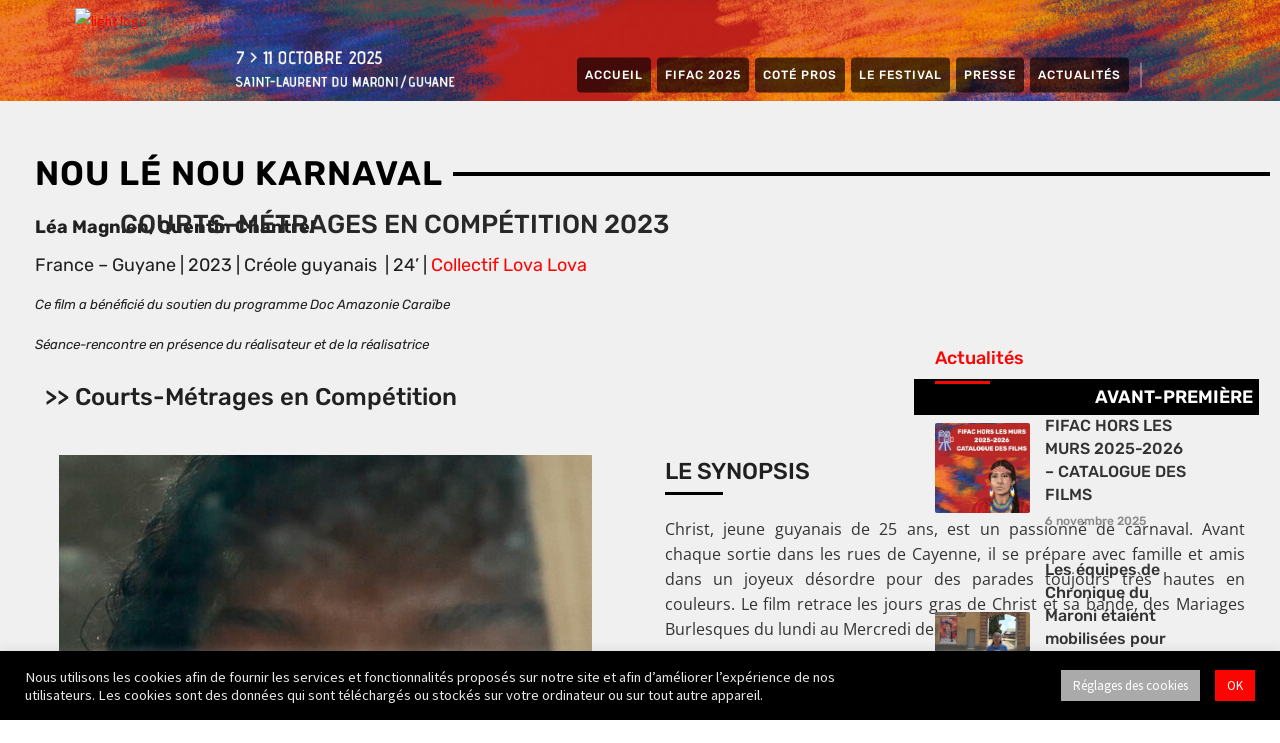

--- FILE ---
content_type: text/html; charset=UTF-8
request_url: https://festivalfifac.com/category/2023/courts-metrages-en-competition-2023/
body_size: 75727
content:
<!DOCTYPE html>
<html lang="fr-FR">
<head>
	<!-- Google Tag Manager -->
<script>(function(w,d,s,l,i){w[l]=w[l]||[];w[l].push({'gtm.start':
new Date().getTime(),event:'gtm.js'});var f=d.getElementsByTagName(s)[0],
j=d.createElement(s),dl=l!='dataLayer'?'&l='+l:'';j.async=true;j.src=
'https://www.googletagmanager.com/gtm.js?id='+i+dl;f.parentNode.insertBefore(j,f);
})(window,document,'script','dataLayer','GTM-P22Z9XF');</script>
<!-- End Google Tag Manager -->
    	
        <meta charset="UTF-8"/>
        <link rel="profile" href="http://gmpg.org/xfn/11"/>
        
                <meta name="viewport" content="width=device-width,initial-scale=1,user-scalable=yes">
        
	<script type="application/javascript">var edgtCoreAjaxUrl = "https://festivalfifac.com/wp-admin/admin-ajax.php"</script><script type="application/javascript">var EdgefAjaxUrl = "https://festivalfifac.com/wp-admin/admin-ajax.php"</script><meta name='robots' content='index, follow, max-image-preview:large, max-snippet:-1, max-video-preview:-1' />
	<style>img:is([sizes="auto" i], [sizes^="auto," i]) { contain-intrinsic-size: 3000px 1500px }</style>
	
	<!-- This site is optimized with the Yoast SEO plugin v26.8 - https://yoast.com/product/yoast-seo-wordpress/ -->
	<title>Archives des Courts-métrages en compétition 2023 - Festival Fifac</title>
	<link rel="canonical" href="https://festivalfifac.com/category/2023/courts-metrages-en-competition-2023/" />
	<meta property="og:locale" content="fr_FR" />
	<meta property="og:type" content="article" />
	<meta property="og:title" content="Archives des Courts-métrages en compétition 2023 - Festival Fifac" />
	<meta property="og:url" content="https://festivalfifac.com/category/2023/courts-metrages-en-competition-2023/" />
	<meta property="og:site_name" content="Festival Fifac" />
	<meta property="og:image" content="https://festivalfifac.com/wp-content/uploads/2022/09/FIFAC-4eme-edition-Affiche-paysage-scaled.jpg" />
	<meta property="og:image:width" content="2560" />
	<meta property="og:image:height" content="1835" />
	<meta property="og:image:type" content="image/jpeg" />
	<meta name="twitter:card" content="summary_large_image" />
	<script type="application/ld+json" class="yoast-schema-graph">{"@context":"https://schema.org","@graph":[{"@type":"CollectionPage","@id":"https://festivalfifac.com/category/2023/courts-metrages-en-competition-2023/","url":"https://festivalfifac.com/category/2023/courts-metrages-en-competition-2023/","name":"Archives des Courts-métrages en compétition 2023 - Festival Fifac","isPartOf":{"@id":"https://festivalfifac.com/#website"},"primaryImageOfPage":{"@id":"https://festivalfifac.com/category/2023/courts-metrages-en-competition-2023/#primaryimage"},"image":{"@id":"https://festivalfifac.com/category/2023/courts-metrages-en-competition-2023/#primaryimage"},"thumbnailUrl":"https://festivalfifac.com/wp-content/uploads/2023/09/CM_nou_le_nou_karnaval.jpg","breadcrumb":{"@id":"https://festivalfifac.com/category/2023/courts-metrages-en-competition-2023/#breadcrumb"},"inLanguage":"fr-FR"},{"@type":"ImageObject","inLanguage":"fr-FR","@id":"https://festivalfifac.com/category/2023/courts-metrages-en-competition-2023/#primaryimage","url":"https://festivalfifac.com/wp-content/uploads/2023/09/CM_nou_le_nou_karnaval.jpg","contentUrl":"https://festivalfifac.com/wp-content/uploads/2023/09/CM_nou_le_nou_karnaval.jpg","width":533,"height":800,"caption":"CM_nou_le_nou_karnaval"},{"@type":"BreadcrumbList","@id":"https://festivalfifac.com/category/2023/courts-metrages-en-competition-2023/#breadcrumb","itemListElement":[{"@type":"ListItem","position":1,"name":"Accueil","item":"https://festivalfifac.com/"},{"@type":"ListItem","position":2,"name":"2023","item":"https://festivalfifac.com/category/2023/"},{"@type":"ListItem","position":3,"name":"Courts-métrages en compétition 2023"}]},{"@type":"WebSite","@id":"https://festivalfifac.com/#website","url":"https://festivalfifac.com/","name":"Festival Fifac","description":"Festival International du Film-documentaire Amazonie-Caraïbes","potentialAction":[{"@type":"SearchAction","target":{"@type":"EntryPoint","urlTemplate":"https://festivalfifac.com/?s={search_term_string}"},"query-input":{"@type":"PropertyValueSpecification","valueRequired":true,"valueName":"search_term_string"}}],"inLanguage":"fr-FR"}]}</script>
	<!-- / Yoast SEO plugin. -->


<link rel='dns-prefetch' href='//maps.googleapis.com' />
<link rel='dns-prefetch' href='//www.googletagmanager.com' />
<link rel='dns-prefetch' href='//fonts.googleapis.com' />
<link rel="alternate" type="application/rss+xml" title="Festival Fifac &raquo; Flux" href="https://festivalfifac.com/feed/" />
<link rel="alternate" type="application/rss+xml" title="Festival Fifac &raquo; Flux des commentaires" href="https://festivalfifac.com/comments/feed/" />
<script type="text/javascript">
/* <![CDATA[ */
window._wpemojiSettings = {"baseUrl":"https:\/\/s.w.org\/images\/core\/emoji\/16.0.1\/72x72\/","ext":".png","svgUrl":"https:\/\/s.w.org\/images\/core\/emoji\/16.0.1\/svg\/","svgExt":".svg","source":{"concatemoji":"https:\/\/festivalfifac.com\/wp-includes\/js\/wp-emoji-release.min.js?ver=2af714"}};
/*! This file is auto-generated */
!function(s,n){var o,i,e;function c(e){try{var t={supportTests:e,timestamp:(new Date).valueOf()};sessionStorage.setItem(o,JSON.stringify(t))}catch(e){}}function p(e,t,n){e.clearRect(0,0,e.canvas.width,e.canvas.height),e.fillText(t,0,0);var t=new Uint32Array(e.getImageData(0,0,e.canvas.width,e.canvas.height).data),a=(e.clearRect(0,0,e.canvas.width,e.canvas.height),e.fillText(n,0,0),new Uint32Array(e.getImageData(0,0,e.canvas.width,e.canvas.height).data));return t.every(function(e,t){return e===a[t]})}function u(e,t){e.clearRect(0,0,e.canvas.width,e.canvas.height),e.fillText(t,0,0);for(var n=e.getImageData(16,16,1,1),a=0;a<n.data.length;a++)if(0!==n.data[a])return!1;return!0}function f(e,t,n,a){switch(t){case"flag":return n(e,"\ud83c\udff3\ufe0f\u200d\u26a7\ufe0f","\ud83c\udff3\ufe0f\u200b\u26a7\ufe0f")?!1:!n(e,"\ud83c\udde8\ud83c\uddf6","\ud83c\udde8\u200b\ud83c\uddf6")&&!n(e,"\ud83c\udff4\udb40\udc67\udb40\udc62\udb40\udc65\udb40\udc6e\udb40\udc67\udb40\udc7f","\ud83c\udff4\u200b\udb40\udc67\u200b\udb40\udc62\u200b\udb40\udc65\u200b\udb40\udc6e\u200b\udb40\udc67\u200b\udb40\udc7f");case"emoji":return!a(e,"\ud83e\udedf")}return!1}function g(e,t,n,a){var r="undefined"!=typeof WorkerGlobalScope&&self instanceof WorkerGlobalScope?new OffscreenCanvas(300,150):s.createElement("canvas"),o=r.getContext("2d",{willReadFrequently:!0}),i=(o.textBaseline="top",o.font="600 32px Arial",{});return e.forEach(function(e){i[e]=t(o,e,n,a)}),i}function t(e){var t=s.createElement("script");t.src=e,t.defer=!0,s.head.appendChild(t)}"undefined"!=typeof Promise&&(o="wpEmojiSettingsSupports",i=["flag","emoji"],n.supports={everything:!0,everythingExceptFlag:!0},e=new Promise(function(e){s.addEventListener("DOMContentLoaded",e,{once:!0})}),new Promise(function(t){var n=function(){try{var e=JSON.parse(sessionStorage.getItem(o));if("object"==typeof e&&"number"==typeof e.timestamp&&(new Date).valueOf()<e.timestamp+604800&&"object"==typeof e.supportTests)return e.supportTests}catch(e){}return null}();if(!n){if("undefined"!=typeof Worker&&"undefined"!=typeof OffscreenCanvas&&"undefined"!=typeof URL&&URL.createObjectURL&&"undefined"!=typeof Blob)try{var e="postMessage("+g.toString()+"("+[JSON.stringify(i),f.toString(),p.toString(),u.toString()].join(",")+"));",a=new Blob([e],{type:"text/javascript"}),r=new Worker(URL.createObjectURL(a),{name:"wpTestEmojiSupports"});return void(r.onmessage=function(e){c(n=e.data),r.terminate(),t(n)})}catch(e){}c(n=g(i,f,p,u))}t(n)}).then(function(e){for(var t in e)n.supports[t]=e[t],n.supports.everything=n.supports.everything&&n.supports[t],"flag"!==t&&(n.supports.everythingExceptFlag=n.supports.everythingExceptFlag&&n.supports[t]);n.supports.everythingExceptFlag=n.supports.everythingExceptFlag&&!n.supports.flag,n.DOMReady=!1,n.readyCallback=function(){n.DOMReady=!0}}).then(function(){return e}).then(function(){var e;n.supports.everything||(n.readyCallback(),(e=n.source||{}).concatemoji?t(e.concatemoji):e.wpemoji&&e.twemoji&&(t(e.twemoji),t(e.wpemoji)))}))}((window,document),window._wpemojiSettings);
/* ]]> */
</script>
<style id='wp-emoji-styles-inline-css' type='text/css'>

	img.wp-smiley, img.emoji {
		display: inline !important;
		border: none !important;
		box-shadow: none !important;
		height: 1em !important;
		width: 1em !important;
		margin: 0 0.07em !important;
		vertical-align: -0.1em !important;
		background: none !important;
		padding: 0 !important;
	}
</style>
<style id='classic-theme-styles-inline-css' type='text/css'>
/*! This file is auto-generated */
.wp-block-button__link{color:#fff;background-color:#32373c;border-radius:9999px;box-shadow:none;text-decoration:none;padding:calc(.667em + 2px) calc(1.333em + 2px);font-size:1.125em}.wp-block-file__button{background:#32373c;color:#fff;text-decoration:none}
</style>
<style id='global-styles-inline-css' type='text/css'>
:root{--wp--preset--aspect-ratio--square: 1;--wp--preset--aspect-ratio--4-3: 4/3;--wp--preset--aspect-ratio--3-4: 3/4;--wp--preset--aspect-ratio--3-2: 3/2;--wp--preset--aspect-ratio--2-3: 2/3;--wp--preset--aspect-ratio--16-9: 16/9;--wp--preset--aspect-ratio--9-16: 9/16;--wp--preset--color--black: #000000;--wp--preset--color--cyan-bluish-gray: #abb8c3;--wp--preset--color--white: #ffffff;--wp--preset--color--pale-pink: #f78da7;--wp--preset--color--vivid-red: #cf2e2e;--wp--preset--color--luminous-vivid-orange: #ff6900;--wp--preset--color--luminous-vivid-amber: #fcb900;--wp--preset--color--light-green-cyan: #7bdcb5;--wp--preset--color--vivid-green-cyan: #00d084;--wp--preset--color--pale-cyan-blue: #8ed1fc;--wp--preset--color--vivid-cyan-blue: #0693e3;--wp--preset--color--vivid-purple: #9b51e0;--wp--preset--gradient--vivid-cyan-blue-to-vivid-purple: linear-gradient(135deg,rgba(6,147,227,1) 0%,rgb(155,81,224) 100%);--wp--preset--gradient--light-green-cyan-to-vivid-green-cyan: linear-gradient(135deg,rgb(122,220,180) 0%,rgb(0,208,130) 100%);--wp--preset--gradient--luminous-vivid-amber-to-luminous-vivid-orange: linear-gradient(135deg,rgba(252,185,0,1) 0%,rgba(255,105,0,1) 100%);--wp--preset--gradient--luminous-vivid-orange-to-vivid-red: linear-gradient(135deg,rgba(255,105,0,1) 0%,rgb(207,46,46) 100%);--wp--preset--gradient--very-light-gray-to-cyan-bluish-gray: linear-gradient(135deg,rgb(238,238,238) 0%,rgb(169,184,195) 100%);--wp--preset--gradient--cool-to-warm-spectrum: linear-gradient(135deg,rgb(74,234,220) 0%,rgb(151,120,209) 20%,rgb(207,42,186) 40%,rgb(238,44,130) 60%,rgb(251,105,98) 80%,rgb(254,248,76) 100%);--wp--preset--gradient--blush-light-purple: linear-gradient(135deg,rgb(255,206,236) 0%,rgb(152,150,240) 100%);--wp--preset--gradient--blush-bordeaux: linear-gradient(135deg,rgb(254,205,165) 0%,rgb(254,45,45) 50%,rgb(107,0,62) 100%);--wp--preset--gradient--luminous-dusk: linear-gradient(135deg,rgb(255,203,112) 0%,rgb(199,81,192) 50%,rgb(65,88,208) 100%);--wp--preset--gradient--pale-ocean: linear-gradient(135deg,rgb(255,245,203) 0%,rgb(182,227,212) 50%,rgb(51,167,181) 100%);--wp--preset--gradient--electric-grass: linear-gradient(135deg,rgb(202,248,128) 0%,rgb(113,206,126) 100%);--wp--preset--gradient--midnight: linear-gradient(135deg,rgb(2,3,129) 0%,rgb(40,116,252) 100%);--wp--preset--font-size--small: 13px;--wp--preset--font-size--medium: 20px;--wp--preset--font-size--large: 36px;--wp--preset--font-size--x-large: 42px;--wp--preset--spacing--20: 0.44rem;--wp--preset--spacing--30: 0.67rem;--wp--preset--spacing--40: 1rem;--wp--preset--spacing--50: 1.5rem;--wp--preset--spacing--60: 2.25rem;--wp--preset--spacing--70: 3.38rem;--wp--preset--spacing--80: 5.06rem;--wp--preset--shadow--natural: 6px 6px 9px rgba(0, 0, 0, 0.2);--wp--preset--shadow--deep: 12px 12px 50px rgba(0, 0, 0, 0.4);--wp--preset--shadow--sharp: 6px 6px 0px rgba(0, 0, 0, 0.2);--wp--preset--shadow--outlined: 6px 6px 0px -3px rgba(255, 255, 255, 1), 6px 6px rgba(0, 0, 0, 1);--wp--preset--shadow--crisp: 6px 6px 0px rgba(0, 0, 0, 1);}:where(.is-layout-flex){gap: 0.5em;}:where(.is-layout-grid){gap: 0.5em;}body .is-layout-flex{display: flex;}.is-layout-flex{flex-wrap: wrap;align-items: center;}.is-layout-flex > :is(*, div){margin: 0;}body .is-layout-grid{display: grid;}.is-layout-grid > :is(*, div){margin: 0;}:where(.wp-block-columns.is-layout-flex){gap: 2em;}:where(.wp-block-columns.is-layout-grid){gap: 2em;}:where(.wp-block-post-template.is-layout-flex){gap: 1.25em;}:where(.wp-block-post-template.is-layout-grid){gap: 1.25em;}.has-black-color{color: var(--wp--preset--color--black) !important;}.has-cyan-bluish-gray-color{color: var(--wp--preset--color--cyan-bluish-gray) !important;}.has-white-color{color: var(--wp--preset--color--white) !important;}.has-pale-pink-color{color: var(--wp--preset--color--pale-pink) !important;}.has-vivid-red-color{color: var(--wp--preset--color--vivid-red) !important;}.has-luminous-vivid-orange-color{color: var(--wp--preset--color--luminous-vivid-orange) !important;}.has-luminous-vivid-amber-color{color: var(--wp--preset--color--luminous-vivid-amber) !important;}.has-light-green-cyan-color{color: var(--wp--preset--color--light-green-cyan) !important;}.has-vivid-green-cyan-color{color: var(--wp--preset--color--vivid-green-cyan) !important;}.has-pale-cyan-blue-color{color: var(--wp--preset--color--pale-cyan-blue) !important;}.has-vivid-cyan-blue-color{color: var(--wp--preset--color--vivid-cyan-blue) !important;}.has-vivid-purple-color{color: var(--wp--preset--color--vivid-purple) !important;}.has-black-background-color{background-color: var(--wp--preset--color--black) !important;}.has-cyan-bluish-gray-background-color{background-color: var(--wp--preset--color--cyan-bluish-gray) !important;}.has-white-background-color{background-color: var(--wp--preset--color--white) !important;}.has-pale-pink-background-color{background-color: var(--wp--preset--color--pale-pink) !important;}.has-vivid-red-background-color{background-color: var(--wp--preset--color--vivid-red) !important;}.has-luminous-vivid-orange-background-color{background-color: var(--wp--preset--color--luminous-vivid-orange) !important;}.has-luminous-vivid-amber-background-color{background-color: var(--wp--preset--color--luminous-vivid-amber) !important;}.has-light-green-cyan-background-color{background-color: var(--wp--preset--color--light-green-cyan) !important;}.has-vivid-green-cyan-background-color{background-color: var(--wp--preset--color--vivid-green-cyan) !important;}.has-pale-cyan-blue-background-color{background-color: var(--wp--preset--color--pale-cyan-blue) !important;}.has-vivid-cyan-blue-background-color{background-color: var(--wp--preset--color--vivid-cyan-blue) !important;}.has-vivid-purple-background-color{background-color: var(--wp--preset--color--vivid-purple) !important;}.has-black-border-color{border-color: var(--wp--preset--color--black) !important;}.has-cyan-bluish-gray-border-color{border-color: var(--wp--preset--color--cyan-bluish-gray) !important;}.has-white-border-color{border-color: var(--wp--preset--color--white) !important;}.has-pale-pink-border-color{border-color: var(--wp--preset--color--pale-pink) !important;}.has-vivid-red-border-color{border-color: var(--wp--preset--color--vivid-red) !important;}.has-luminous-vivid-orange-border-color{border-color: var(--wp--preset--color--luminous-vivid-orange) !important;}.has-luminous-vivid-amber-border-color{border-color: var(--wp--preset--color--luminous-vivid-amber) !important;}.has-light-green-cyan-border-color{border-color: var(--wp--preset--color--light-green-cyan) !important;}.has-vivid-green-cyan-border-color{border-color: var(--wp--preset--color--vivid-green-cyan) !important;}.has-pale-cyan-blue-border-color{border-color: var(--wp--preset--color--pale-cyan-blue) !important;}.has-vivid-cyan-blue-border-color{border-color: var(--wp--preset--color--vivid-cyan-blue) !important;}.has-vivid-purple-border-color{border-color: var(--wp--preset--color--vivid-purple) !important;}.has-vivid-cyan-blue-to-vivid-purple-gradient-background{background: var(--wp--preset--gradient--vivid-cyan-blue-to-vivid-purple) !important;}.has-light-green-cyan-to-vivid-green-cyan-gradient-background{background: var(--wp--preset--gradient--light-green-cyan-to-vivid-green-cyan) !important;}.has-luminous-vivid-amber-to-luminous-vivid-orange-gradient-background{background: var(--wp--preset--gradient--luminous-vivid-amber-to-luminous-vivid-orange) !important;}.has-luminous-vivid-orange-to-vivid-red-gradient-background{background: var(--wp--preset--gradient--luminous-vivid-orange-to-vivid-red) !important;}.has-very-light-gray-to-cyan-bluish-gray-gradient-background{background: var(--wp--preset--gradient--very-light-gray-to-cyan-bluish-gray) !important;}.has-cool-to-warm-spectrum-gradient-background{background: var(--wp--preset--gradient--cool-to-warm-spectrum) !important;}.has-blush-light-purple-gradient-background{background: var(--wp--preset--gradient--blush-light-purple) !important;}.has-blush-bordeaux-gradient-background{background: var(--wp--preset--gradient--blush-bordeaux) !important;}.has-luminous-dusk-gradient-background{background: var(--wp--preset--gradient--luminous-dusk) !important;}.has-pale-ocean-gradient-background{background: var(--wp--preset--gradient--pale-ocean) !important;}.has-electric-grass-gradient-background{background: var(--wp--preset--gradient--electric-grass) !important;}.has-midnight-gradient-background{background: var(--wp--preset--gradient--midnight) !important;}.has-small-font-size{font-size: var(--wp--preset--font-size--small) !important;}.has-medium-font-size{font-size: var(--wp--preset--font-size--medium) !important;}.has-large-font-size{font-size: var(--wp--preset--font-size--large) !important;}.has-x-large-font-size{font-size: var(--wp--preset--font-size--x-large) !important;}
:where(.wp-block-post-template.is-layout-flex){gap: 1.25em;}:where(.wp-block-post-template.is-layout-grid){gap: 1.25em;}
:where(.wp-block-columns.is-layout-flex){gap: 2em;}:where(.wp-block-columns.is-layout-grid){gap: 2em;}
:root :where(.wp-block-pullquote){font-size: 1.5em;line-height: 1.6;}
</style>
<link rel='stylesheet' id='cpsh-shortcodes-css' href='https://festivalfifac.com/wp-content/plugins/column-shortcodes//assets/css/shortcodes.css?ver=1.0.1' type='text/css' media='all' />
<link rel='stylesheet' id='contact-form-7-css' href='https://festivalfifac.com/wp-content/plugins/contact-form-7/includes/css/styles.css?ver=6.1.4' type='text/css' media='all' />
<link rel='stylesheet' id='cookie-law-info-css' href='https://festivalfifac.com/wp-content/plugins/cookie-law-info/legacy/public/css/cookie-law-info-public.css?ver=3.3.9.1' type='text/css' media='all' />
<link rel='stylesheet' id='cookie-law-info-gdpr-css' href='https://festivalfifac.com/wp-content/plugins/cookie-law-info/legacy/public/css/cookie-law-info-gdpr.css?ver=3.3.9.1' type='text/css' media='all' />
<link rel='stylesheet' id='nbcpf-intlTelInput-style-css' href='https://festivalfifac.com/wp-content/plugins/country-phone-field-contact-form-7/assets/css/intlTelInput.min.css?ver=2af714' type='text/css' media='all' />
<link rel='stylesheet' id='nbcpf-countryFlag-style-css' href='https://festivalfifac.com/wp-content/plugins/country-phone-field-contact-form-7/assets/css/countrySelect.min.css?ver=2af714' type='text/css' media='all' />
<link rel='stylesheet' id='eg-fontawesome-css' href='https://festivalfifac.com/wp-content/plugins/everest-gallery-lite/css/font-awesome.min.css?ver=1.1.0' type='text/css' media='all' />
<link rel='stylesheet' id='eg-frontend-css' href='https://festivalfifac.com/wp-content/plugins/everest-gallery-lite/css/eg-frontend.css?ver=1.1.0' type='text/css' media='all' />
<link rel='stylesheet' id='eg-pretty-photo-css' href='https://festivalfifac.com/wp-content/plugins/everest-gallery-lite/css/prettyPhoto.css?ver=1.1.0' type='text/css' media='all' />
<link rel='stylesheet' id='eg-colorbox-css' href='https://festivalfifac.com/wp-content/plugins/everest-gallery/css/eg-colorbox.css?ver=1.0.4' type='text/css' media='all' />
<link rel='stylesheet' id='eg-magnific-popup-css' href='https://festivalfifac.com/wp-content/plugins/everest-gallery/css/magnific-popup.css?ver=1.0.4' type='text/css' media='all' />
<link rel='stylesheet' id='eg-animate-css' href='https://festivalfifac.com/wp-content/plugins/everest-gallery/css/animate.css?ver=1.0.4' type='text/css' media='all' />
<link rel='stylesheet' id='eg-bxslider-css' href='https://festivalfifac.com/wp-content/plugins/everest-gallery/css/jquery.bxslider.min.css?ver=1.0.4' type='text/css' media='all' />
<link rel='stylesheet' id='go-portfolio-magnific-popup-styles-css' href='https://festivalfifac.com/wp-content/plugins/go_portfolio/assets/plugins/magnific-popup/magnific-popup.css?ver=1.8.5' type='text/css' media='all' />
<link rel='stylesheet' id='go-portfolio-styles-css' href='https://festivalfifac.com/wp-content/plugins/go_portfolio/assets/css/go_portfolio_styles.css?ver=1.8.5' type='text/css' media='all' />
<style id='go-portfolio-styles-inline-css' type='text/css'>
@media only screen and (min-width: 768px) and (max-width: 959px) {
		.gw-gopf-posts { letter-spacing:10px; }
		.gw-gopf {
			
			margin:0 auto;
		}
		.gw-gopf-1col .gw-gopf-col-wrap {
        	float:left !important;
			margin-left:0 !important;
        	width:100%;
		}
		.gw-gopf-2cols .gw-gopf-col-wrap,
		.gw-gopf-3cols .gw-gopf-col-wrap,
		.gw-gopf-4cols .gw-gopf-col-wrap,
		.gw-gopf-5cols .gw-gopf-col-wrap,
		.gw-gopf-6cols .gw-gopf-col-wrap,
		.gw-gopf-7cols .gw-gopf-col-wrap,
		.gw-gopf-8cols .gw-gopf-col-wrap,
		.gw-gopf-9cols .gw-gopf-col-wrap,
		.gw-gopf-10cols .gw-gopf-col-wrap { width:50% !important; }
	}

		@media only screen and (min-width: 480px) and (max-width: 767px) {
		.gw-gopf-posts { letter-spacing:20px; }
		.gw-gopf {
			
			margin:0 auto;
		}
		.gw-gopf-1col .gw-gopf-col-wrap,
		.gw-gopf-2cols .gw-gopf-col-wrap,
		.gw-gopf-3cols .gw-gopf-col-wrap,
		.gw-gopf-4cols .gw-gopf-col-wrap,
		.gw-gopf-5cols .gw-gopf-col-wrap,
		.gw-gopf-6cols .gw-gopf-col-wrap,
		.gw-gopf-7cols .gw-gopf-col-wrap,
		.gw-gopf-8cols .gw-gopf-col-wrap,
		.gw-gopf-9cols .gw-gopf-col-wrap,
		.gw-gopf-10cols .gw-gopf-col-wrap {
        	float:left !important;
			margin-left:0 !important;
        	width:100%;
		}

		/* RTL */
		.gw-gopf-rtl.gw-gopf-1col .gw-gopf-col-wrap,
		.gw-gopf-rtl.gw-gopf-2cols .gw-gopf-col-wrap,
		.gw-gopf-rtl.gw-gopf-3cols .gw-gopf-col-wrap,
		.gw-gopf-rtl.gw-gopf-4cols .gw-gopf-col-wrap,
		.gw-gopf-rtl.gw-gopf-5cols .gw-gopf-col-wrap,
		.gw-gopf-rtl.gw-gopf-6cols .gw-gopf-col-wrap,
		.gw-gopf-rtl.gw-gopf-7cols .gw-gopf-col-wrap,
		.gw-gopf-rtl.gw-gopf-8cols .gw-gopf-col-wrap,
		.gw-gopf-rtl.gw-gopf-9cols .gw-gopf-col-wrap,
		.gw-gopf-rtl.gw-gopf-10cols .gw-gopf-col-wrap { float:right !important; }

		.gw-gopf-slider-type.gw-gopf-rtl.gw-gopf-1col .gw-gopf-col-wrap,
		.gw-gopf-slider-type.gw-gopf-rtl.gw-gopf-2cols .gw-gopf-col-wrap,
		.gw-gopf-slider-type.gw-gopf-rtl.gw-gopf-3cols .gw-gopf-col-wrap,
		.gw-gopf-slider-type.gw-gopf-rtl.gw-gopf-4cols .gw-gopf-col-wrap,
		.gw-gopf-slider-type.gw-gopf-rtl.gw-gopf-5cols .gw-gopf-col-wrap,
		.gw-gopf-slider-type.gw-gopf-rtl.gw-gopf-6cols .gw-gopf-col-wrap,
		.gw-gopf-slider-type.gw-gopf-rtl.gw-gopf-7cols .gw-gopf-col-wrap,
		.gw-gopf-slider-type.gw-gopf-rtl.gw-gopf-8cols .gw-gopf-col-wrap,
		.gw-gopf-slider-type.gw-gopf-rtl.gw-gopf-9cols .gw-gopf-col-wrap,
		.gw-gopf-slider-type.gw-gopf-rtl.gw-gopf-10cols .gw-gopf-col-wrap { float:left !important; }

	}


		@media only screen and (max-width: 479px) {
		.gw-gopf-posts { letter-spacing:30px; }
		.gw-gopf {
			max-width:400px;
			margin:0 auto;
		}
		.gw-gopf-1col .gw-gopf-col-wrap,
		.gw-gopf-2cols .gw-gopf-col-wrap,
		.gw-gopf-3cols .gw-gopf-col-wrap,
		.gw-gopf-4cols .gw-gopf-col-wrap,
		.gw-gopf-5cols .gw-gopf-col-wrap,
		.gw-gopf-6cols .gw-gopf-col-wrap,
		.gw-gopf-7cols .gw-gopf-col-wrap,
		.gw-gopf-8cols .gw-gopf-col-wrap,
		.gw-gopf-9cols .gw-gopf-col-wrap,
		.gw-gopf-10cols .gw-gopf-col-wrap {
        	margin-left:0 !important;
        	float:left !important;
        	width:100%;
         }

		/* RTL */
		.gw-gopf-rtl.gw-gopf-1col .gw-gopf-col-wrap,
		.gw-gopf-rtl.gw-gopf-2cols .gw-gopf-col-wrap,
		.gw-gopf-rtl.gw-gopf-3cols .gw-gopf-col-wrap,
		.gw-gopf-rtl.gw-gopf-4cols .gw-gopf-col-wrap,
		.gw-gopf-rtl.gw-gopf-5cols .gw-gopf-col-wrap,
		.gw-gopf-rtl.gw-gopf-6cols .gw-gopf-col-wrap,
		.gw-gopf-rtl.gw-gopf-7cols .gw-gopf-col-wrap,
		.gw-gopf-rtl.gw-gopf-8cols .gw-gopf-col-wrap,
		.gw-gopf-rtl.gw-gopf-9cols .gw-gopf-col-wrap,
		.gw-gopf-rtl.gw-gopf-10cols .gw-gopf-col-wrap { float:right !important; }

		.gw-gopf-slider-type.gw-gopf-rtl.gw-gopf-1col .gw-gopf-col-wrap,
		.gw-gopf-slider-type.gw-gopf-rtl.gw-gopf-2cols .gw-gopf-col-wrap,
		.gw-gopf-slider-type.gw-gopf-rtl.gw-gopf-3cols .gw-gopf-col-wrap,
		.gw-gopf-slider-type.gw-gopf-rtl.gw-gopf-4cols .gw-gopf-col-wrap,
		.gw-gopf-slider-type.gw-gopf-rtl.gw-gopf-5cols .gw-gopf-col-wrap,
		.gw-gopf-slider-type.gw-gopf-rtl.gw-gopf-6cols .gw-gopf-col-wrap,
		.gw-gopf-slider-type.gw-gopf-rtl.gw-gopf-7cols .gw-gopf-col-wrap,
		.gw-gopf-slider-type.gw-gopf-rtl.gw-gopf-8cols .gw-gopf-col-wrap,
		.gw-gopf-slider-type.gw-gopf-rtl.gw-gopf-9cols .gw-gopf-col-wrap,
		.gw-gopf-slider-type.gw-gopf-rtl.gw-gopf-10cols .gw-gopf-col-wrap { float:left !important; }

	}
</style>
<link rel='stylesheet' id='mpfe_front_style-css' href='https://festivalfifac.com/wp-content/plugins/music-player-for-elementor/css/mpfe-front-style.css?ver=2.5' type='text/css' media='all' />
<link rel='stylesheet' id='font-awesome-5.15.1-css' href='https://festivalfifac.com/wp-content/plugins/music-player-for-elementor/assets/fontawesome-free-5.15.1/css/all.min.css?ver=5.15.1' type='text/css' media='all' />
<link rel='stylesheet' id='swp-icomoon-beatport-css' href='https://festivalfifac.com/wp-content/plugins/music-player-for-elementor/assets/swp-icomoon-beatport/style.css?ver=2.5' type='text/css' media='all' />
<link rel='stylesheet' id='rs-plugin-settings-css' href='https://festivalfifac.com/wp-content/plugins/revslider/public/assets/css/settings.css?ver=5.4.7.3' type='text/css' media='all' />
<style id='rs-plugin-settings-inline-css' type='text/css'>
#rs-demo-id {}
</style>
<link rel='stylesheet' id='eae-css-css' href='https://festivalfifac.com/wp-content/plugins/addon-elements-for-elementor-page-builder/assets/css/eae.min.css?ver=1.14.4' type='text/css' media='all' />
<link rel='stylesheet' id='eae-peel-css-css' href='https://festivalfifac.com/wp-content/plugins/addon-elements-for-elementor-page-builder/assets/lib/peel/peel.css?ver=1.14.4' type='text/css' media='all' />
<link rel='stylesheet' id='font-awesome-4-shim-css' href='https://festivalfifac.com/wp-content/plugins/elementor/assets/lib/font-awesome/css/v4-shims.min.css?ver=1.0' type='text/css' media='all' />
<link rel='stylesheet' id='font-awesome-5-all-css' href='https://festivalfifac.com/wp-content/plugins/elementor/assets/lib/font-awesome/css/all.min.css?ver=4.11.65' type='text/css' media='all' />
<link rel='stylesheet' id='vegas-css-css' href='https://festivalfifac.com/wp-content/plugins/addon-elements-for-elementor-page-builder/assets/lib/vegas/vegas.min.css?ver=2.4.0' type='text/css' media='all' />
<link rel='stylesheet' id='ep-icon-module-css' href='https://festivalfifac.com/wp-content/plugins/elements-plus/assets/css/ep-icon-module.css?ver=2.16.5' type='text/css' media='all' />
<link rel='stylesheet' id='ep-elements-css' href='https://festivalfifac.com/wp-content/plugins/elements-plus/assets/css/ep-elements.css?ver=2.16.5' type='text/css' media='all' />
<link rel='stylesheet' id='ep-countdown-style-css' href='https://festivalfifac.com/wp-content/plugins/elements-plus/assets/css/ep-countdown.css?ver=2.16.5' type='text/css' media='all' />
<link rel='stylesheet' id='ep-image-accordion-css' href='https://festivalfifac.com/wp-content/plugins/elements-plus/assets/css/ep-image-accordion.css?ver=2.16.5' type='text/css' media='all' />
<link rel='stylesheet' id='ep-content-toggle-css' href='https://festivalfifac.com/wp-content/plugins/elements-plus/assets/css/ep-content-toggle.css?ver=2.16.5' type='text/css' media='all' />
<link rel='stylesheet' id='htbbootstrap-css' href='https://festivalfifac.com/wp-content/plugins/ht-mega-for-elementor/assets/css/htbbootstrap.css?ver=3.0.4' type='text/css' media='all' />
<link rel='stylesheet' id='font-awesome-css' href='https://festivalfifac.com/wp-content/plugins/elementor/assets/lib/font-awesome/css/font-awesome.min.css?ver=4.7.0' type='text/css' media='all' />
<link rel='stylesheet' id='htmega-animation-css' href='https://festivalfifac.com/wp-content/plugins/ht-mega-for-elementor/assets/css/animation.css?ver=3.0.4' type='text/css' media='all' />
<link rel='stylesheet' id='htmega-keyframes-css' href='https://festivalfifac.com/wp-content/plugins/ht-mega-for-elementor/assets/css/htmega-keyframes.css?ver=3.0.4' type='text/css' media='all' />
<link rel='stylesheet' id='htmega-global-style-css' href='https://festivalfifac.com/wp-content/plugins/ht-mega-for-elementor/assets/css/htmega-global-style.css?ver=3.0.4' type='text/css' media='all' />
<link rel='stylesheet' id='xpo_edge_default_style-css' href='https://festivalfifac.com/wp-content/themes/xpo/style.css?ver=2af714' type='text/css' media='all' />
<link rel='stylesheet' id='xpo_edge_child_style-css' href='https://festivalfifac.com/wp-content/themes/xpo-child/style.css?ver=2af714' type='text/css' media='all' />
<link rel='stylesheet' id='xpo_edge_modules_plugins-css' href='https://festivalfifac.com/wp-content/themes/xpo/assets/css/plugins.css?ver=2af714' type='text/css' media='all' />
<link rel='stylesheet' id='xpo_edge_modules-css' href='https://festivalfifac.com/wp-content/themes/xpo/assets/css/modules.css?ver=2af714' type='text/css' media='all' />
<style id='xpo_edge_modules-inline-css' type='text/css'>
  
</style>
<link rel='stylesheet' id='edgtf_font_awesome-css' href='https://festivalfifac.com/wp-content/themes/xpo/assets/css/font-awesome/css/font-awesome.min.css?ver=2af714' type='text/css' media='all' />
<link rel='stylesheet' id='edgtf_font_elegant-css' href='https://festivalfifac.com/wp-content/themes/xpo/assets/css/elegant-icons/style.min.css?ver=2af714' type='text/css' media='all' />
<link rel='stylesheet' id='edgtf_ico_moon-css' href='https://festivalfifac.com/wp-content/themes/xpo/assets/css/icomoon/css/icomoon.css?ver=2af714' type='text/css' media='all' />
<link rel='stylesheet' id='edgtf_ion_icons-css' href='https://festivalfifac.com/wp-content/themes/xpo/assets/css/ion-icons/css/ionicons.min.css?ver=2af714' type='text/css' media='all' />
<link rel='stylesheet' id='edgtf_linea_icons-css' href='https://festivalfifac.com/wp-content/themes/xpo/assets/css/linea-icons/style.css?ver=2af714' type='text/css' media='all' />
<link rel='stylesheet' id='edgtf_linear_icons-css' href='https://festivalfifac.com/wp-content/themes/xpo/assets/css/linear-icons/style.css?ver=2af714' type='text/css' media='all' />
<link rel='stylesheet' id='edgtf_simple_line_icons-css' href='https://festivalfifac.com/wp-content/themes/xpo/assets/css/simple-line-icons/simple-line-icons.css?ver=2af714' type='text/css' media='all' />
<link rel='stylesheet' id='edgtf_dripicons-css' href='https://festivalfifac.com/wp-content/themes/xpo/assets/css/dripicons/dripicons.css?ver=2af714' type='text/css' media='all' />
<link rel='stylesheet' id='xpo_edge_blog-css' href='https://festivalfifac.com/wp-content/themes/xpo/assets/css/blog.css?ver=2af714' type='text/css' media='all' />
<link rel='stylesheet' id='mediaelement-css' href='https://festivalfifac.com/wp-includes/js/mediaelement/mediaelementplayer-legacy.min.css?ver=4.2.17' type='text/css' media='all' />
<link rel='stylesheet' id='wp-mediaelement-css' href='https://festivalfifac.com/wp-includes/js/mediaelement/wp-mediaelement.min.css?ver=2af714' type='text/css' media='all' />
<link rel='stylesheet' id='xpo_edge_style_dynamic-css' href='https://festivalfifac.com/wp-content/themes/xpo/assets/css/style_dynamic.css?ver=1756126406' type='text/css' media='all' />
<link rel='stylesheet' id='xpo_edge_modules_responsive-css' href='https://festivalfifac.com/wp-content/themes/xpo/assets/css/modules-responsive.css?ver=2af714' type='text/css' media='all' />
<link rel='stylesheet' id='xpo_edge_blog_responsive-css' href='https://festivalfifac.com/wp-content/themes/xpo/assets/css/blog-responsive.css?ver=2af714' type='text/css' media='all' />
<link rel='stylesheet' id='xpo_edge_style_dynamic_responsive-css' href='https://festivalfifac.com/wp-content/themes/xpo/assets/css/style_dynamic_responsive.css?ver=1756126406' type='text/css' media='all' />
<link rel='stylesheet' id='xpo_edge_google_fonts-css' href='https://fonts.googleapis.com/css?family=Rubik%3A100%2C100italic%2C200%2C200italic%2C300%2C300italic%2C400%2C400italic%2C500%2C500italic%2C600%2C600italic%2C700%2C700italic%2C800%2C800italic%2C900%2C900italic%7COpen+Sans%3A100%2C100italic%2C200%2C200italic%2C300%2C300italic%2C400%2C400italic%2C500%2C500italic%2C600%2C600italic%2C700%2C700italic%2C800%2C800italic%2C900%2C900italic%7CPlayfair+Display%3A100%2C100italic%2C200%2C200italic%2C300%2C300italic%2C400%2C400italic%2C500%2C500italic%2C600%2C600italic%2C700%2C700italic%2C800%2C800italic%2C900%2C900italic%7CMontserrat%3A100%2C100italic%2C200%2C200italic%2C300%2C300italic%2C400%2C400italic%2C500%2C500italic%2C600%2C600italic%2C700%2C700italic%2C800%2C800italic%2C900%2C900italic%7CSource+Sans+Pro%3A100%2C100italic%2C200%2C200italic%2C300%2C300italic%2C400%2C400italic%2C500%2C500italic%2C600%2C600italic%2C700%2C700italic%2C800%2C800italic%2C900%2C900italic%7CNunito%3A100%2C100italic%2C200%2C200italic%2C300%2C300italic%2C400%2C400italic%2C500%2C500italic%2C600%2C600italic%2C700%2C700italic%2C800%2C800italic%2C900%2C900italic&#038;subset=latin%2Clatin-ext&#038;ver=1.0.0' type='text/css' media='all' />
<link rel='stylesheet' id='dflip-style-css' href='https://festivalfifac.com/wp-content/plugins/3d-flipbook-dflip-lite/assets/css/dflip.min.css?ver=2.4.20' type='text/css' media='all' />
<link rel='stylesheet' id='elementor-frontend-css' href='https://festivalfifac.com/wp-content/plugins/elementor/assets/css/frontend.min.css?ver=3.34.2' type='text/css' media='all' />
<link rel='stylesheet' id='widget-image-css' href='https://festivalfifac.com/wp-content/plugins/elementor/assets/css/widget-image.min.css?ver=3.34.2' type='text/css' media='all' />
<link rel='stylesheet' id='widget-heading-css' href='https://festivalfifac.com/wp-content/plugins/elementor/assets/css/widget-heading.min.css?ver=3.34.2' type='text/css' media='all' />
<link rel='stylesheet' id='widget-divider-css' href='https://festivalfifac.com/wp-content/plugins/elementor/assets/css/widget-divider.min.css?ver=3.34.2' type='text/css' media='all' />
<link rel='stylesheet' id='widget-form-css' href='https://festivalfifac.com/wp-content/plugins/elementor-pro/assets/css/widget-form.min.css?ver=3.34.1' type='text/css' media='all' />
<link rel='stylesheet' id='e-popup-css' href='https://festivalfifac.com/wp-content/plugins/elementor-pro/assets/css/conditionals/popup.min.css?ver=3.34.1' type='text/css' media='all' />
<link rel='stylesheet' id='elementor-icons-css' href='https://festivalfifac.com/wp-content/plugins/elementor/assets/lib/eicons/css/elementor-icons.min.css?ver=5.46.0' type='text/css' media='all' />
<link rel='stylesheet' id='elementor-post-13987-css' href='https://festivalfifac.com/wp-content/uploads/elementor/css/post-13987.css?ver=1769040148' type='text/css' media='all' />
<link rel='stylesheet' id='post-grid-elementor-addon-main-css' href='https://festivalfifac.com/wp-content/plugins/post-grid-elementor-addon/assets/css/main.css?ver=2af714' type='text/css' media='all' />
<link rel='stylesheet' id='elementor-post-14567-css' href='https://festivalfifac.com/wp-content/uploads/elementor/css/post-14567.css?ver=1769040148' type='text/css' media='all' />
<link rel='stylesheet' id='ekit-widget-styles-css' href='https://festivalfifac.com/wp-content/plugins/elementskit-lite/widgets/init/assets/css/widget-styles.css?ver=3.7.8' type='text/css' media='all' />
<link rel='stylesheet' id='ekit-responsive-css' href='https://festivalfifac.com/wp-content/plugins/elementskit-lite/widgets/init/assets/css/responsive.css?ver=3.7.8' type='text/css' media='all' />
<link rel='stylesheet' id='eael-general-css' href='https://festivalfifac.com/wp-content/plugins/essential-addons-for-elementor-lite/assets/front-end/css/view/general.min.css?ver=6.5.8' type='text/css' media='all' />
<link rel='stylesheet' id='elementor-gf-local-rubik-css' href='https://festivalfifac.com/wp-content/uploads/elementor/google-fonts/css/rubik.css?ver=1742255912' type='text/css' media='all' />
<link rel='stylesheet' id='elementor-gf-local-poppins-css' href='https://festivalfifac.com/wp-content/uploads/elementor/google-fonts/css/poppins.css?ver=1742255914' type='text/css' media='all' />
<link rel='stylesheet' id='elementor-gf-local-opensans-css' href='https://festivalfifac.com/wp-content/uploads/elementor/google-fonts/css/opensans.css?ver=1742255921' type='text/css' media='all' />
<script type="text/javascript" src="https://festivalfifac.com/wp-includes/js/jquery/jquery.min.js?ver=3.7.1" id="jquery-core-js"></script>
<script type="text/javascript" src="https://festivalfifac.com/wp-includes/js/jquery/jquery-migrate.min.js?ver=3.4.1" id="jquery-migrate-js"></script>
<script type="text/javascript" id="cookie-law-info-js-extra">
/* <![CDATA[ */
var Cli_Data = {"nn_cookie_ids":[],"cookielist":[],"non_necessary_cookies":[],"ccpaEnabled":"","ccpaRegionBased":"","ccpaBarEnabled":"","strictlyEnabled":["necessary","obligatoire"],"ccpaType":"gdpr","js_blocking":"1","custom_integration":"","triggerDomRefresh":"","secure_cookies":""};
var cli_cookiebar_settings = {"animate_speed_hide":"500","animate_speed_show":"500","background":"#000000","border":"#b1a6a6c2","border_on":"","button_1_button_colour":"#fb0503","button_1_button_hover":"#c90402","button_1_link_colour":"#fff","button_1_as_button":"1","button_1_new_win":"","button_2_button_colour":"#333","button_2_button_hover":"#292929","button_2_link_colour":"#444","button_2_as_button":"","button_2_hidebar":"","button_3_button_colour":"#a5a5a5","button_3_button_hover":"#848484","button_3_link_colour":"#fff","button_3_as_button":"1","button_3_new_win":"","button_4_button_colour":"#aaaaaa","button_4_button_hover":"#888888","button_4_link_colour":"#ffffff","button_4_as_button":"1","button_7_button_colour":"#61a229","button_7_button_hover":"#4e8221","button_7_link_colour":"#fff","button_7_as_button":"1","button_7_new_win":"","font_family":"inherit","header_fix":"","notify_animate_hide":"1","notify_animate_show":"1","notify_div_id":"#cookie-law-info-bar","notify_position_horizontal":"right","notify_position_vertical":"bottom","scroll_close":"","scroll_close_reload":"","accept_close_reload":"","reject_close_reload":"","showagain_tab":"","showagain_background":"#fff","showagain_border":"#000","showagain_div_id":"#cookie-law-info-again","showagain_x_position":"100px","text":"#e5e5e5","show_once_yn":"","show_once":"10000","logging_on":"","as_popup":"","popup_overlay":"1","bar_heading_text":"","cookie_bar_as":"banner","popup_showagain_position":"bottom-right","widget_position":"left"};
var log_object = {"ajax_url":"https:\/\/festivalfifac.com\/wp-admin\/admin-ajax.php"};
/* ]]> */
</script>
<script type="text/javascript" src="https://festivalfifac.com/wp-content/plugins/cookie-law-info/legacy/public/js/cookie-law-info-public.js?ver=3.3.9.1" id="cookie-law-info-js"></script>
<script type="text/javascript" src="https://festivalfifac.com/wp-content/plugins/everest-gallery-lite/js/imagesloaded.min.js?ver=1.1.0" id="eg-imageloaded-script-js"></script>
<script type="text/javascript" src="https://festivalfifac.com/wp-content/plugins/everest-gallery-lite/js/jquery.prettyPhoto.js?ver=1.1.0" id="eg-prettyphoto-js"></script>
<script type="text/javascript" src="https://festivalfifac.com/wp-content/plugins/everest-gallery-lite/js/isotope.js?ver=1.1.0" id="eg-isotope-script-js"></script>
<script type="text/javascript" id="eg-frontend-script-js-extra">
/* <![CDATA[ */
var eg_frontend_js_object = {"ajax_url":"https:\/\/festivalfifac.com\/wp-admin\/admin-ajax.php","strings":{"video_missing":"Video URL missing"},"ajax_nonce":"bd108b324c","plugin_url":"https:\/\/festivalfifac.com\/wp-content\/plugins\/everest-gallery-lite\/"};
var eg_frontend_js_object = {"ajax_url":"https:\/\/festivalfifac.com\/wp-admin\/admin-ajax.php","strings":{"video_missing":"Video URL missing"},"ajax_nonce":"bd108b324c","plugin_url":"https:\/\/festivalfifac.com\/wp-content\/plugins\/everest-gallery\/"};
/* ]]> */
</script>
<script type="text/javascript" src="https://festivalfifac.com/wp-content/plugins/everest-gallery-lite/js/eg-frontend.js?ver=1.1.0" id="eg-frontend-script-js"></script>
<script type="text/javascript" src="https://festivalfifac.com/wp-content/plugins/everest-gallery/js/jquery.bxslider.js?ver=1.0.4" id="eg-bxslider-script-js"></script>
<script type="text/javascript" src="https://festivalfifac.com/wp-content/plugins/everest-gallery/js/jquery.colorbox-min.js?ver=1.0.4" id="eg-colorbox-js"></script>
<script type="text/javascript" src="https://festivalfifac.com/wp-content/plugins/everest-gallery/js/jquery.magnific-popup.min.js?ver=1.0.4" id="eg-magnific-popup-js"></script>
<script type="text/javascript" src="https://festivalfifac.com/wp-content/plugins/everest-gallery/js/jquery.everest-lightbox.js?ver=1.0.4" id="eg-everest-lightbox-js"></script>
<script type="text/javascript" src="https://festivalfifac.com/wp-content/plugins/revslider/public/assets/js/jquery.themepunch.tools.min.js?ver=5.4.7.3" id="tp-tools-js"></script>
<script type="text/javascript" src="https://festivalfifac.com/wp-content/plugins/revslider/public/assets/js/jquery.themepunch.revolution.min.js?ver=5.4.7.3" id="revmin-js"></script>
<script type="text/javascript" src="https://festivalfifac.com/wp-content/plugins/addon-elements-for-elementor-page-builder/assets/js/iconHelper.js?ver=1.0" id="eae-iconHelper-js"></script>

<!-- Extrait de code de la balise Google (gtag.js) ajouté par Site Kit -->
<!-- Extrait Google Analytics ajouté par Site Kit -->
<script type="text/javascript" src="https://www.googletagmanager.com/gtag/js?id=GT-5M88LJH" id="google_gtagjs-js" async></script>
<script type="text/javascript" id="google_gtagjs-js-after">
/* <![CDATA[ */
window.dataLayer = window.dataLayer || [];function gtag(){dataLayer.push(arguments);}
gtag("set","linker",{"domains":["festivalfifac.com"]});
gtag("js", new Date());
gtag("set", "developer_id.dZTNiMT", true);
gtag("config", "GT-5M88LJH");
/* ]]> */
</script>
<link rel="https://api.w.org/" href="https://festivalfifac.com/wp-json/" /><link rel="alternate" title="JSON" type="application/json" href="https://festivalfifac.com/wp-json/wp/v2/categories/350" /><link rel="EditURI" type="application/rsd+xml" title="RSD" href="https://festivalfifac.com/xmlrpc.php?rsd" />

<style type='text/css'> .ae_data .elementor-editor-element-setting {
            display:none !important;
            }
            </style><meta name="generator" content="Site Kit by Google 1.170.0" /><!-- Analytics by WP Statistics - https://wp-statistics.com -->
<meta name="generator" content="Elementor 3.34.2; features: additional_custom_breakpoints; settings: css_print_method-external, google_font-enabled, font_display-auto">
			<style>
				.e-con.e-parent:nth-of-type(n+4):not(.e-lazyloaded):not(.e-no-lazyload),
				.e-con.e-parent:nth-of-type(n+4):not(.e-lazyloaded):not(.e-no-lazyload) * {
					background-image: none !important;
				}
				@media screen and (max-height: 1024px) {
					.e-con.e-parent:nth-of-type(n+3):not(.e-lazyloaded):not(.e-no-lazyload),
					.e-con.e-parent:nth-of-type(n+3):not(.e-lazyloaded):not(.e-no-lazyload) * {
						background-image: none !important;
					}
				}
				@media screen and (max-height: 640px) {
					.e-con.e-parent:nth-of-type(n+2):not(.e-lazyloaded):not(.e-no-lazyload),
					.e-con.e-parent:nth-of-type(n+2):not(.e-lazyloaded):not(.e-no-lazyload) * {
						background-image: none !important;
					}
				}
			</style>
			<noscript><style>.lazyload[data-src]{display:none !important;}</style></noscript><style>.lazyload{background-image:none !important;}.lazyload:before{background-image:none !important;}</style><meta name="generator" content="Powered by Slider Revolution 5.4.7.3 - responsive, Mobile-Friendly Slider Plugin for WordPress with comfortable drag and drop interface." />
<link rel="icon" href="https://festivalfifac.com/wp-content/uploads/2020/04/cropped-favicon-fifac-2-32x32.png" sizes="32x32" />
<link rel="icon" href="https://festivalfifac.com/wp-content/uploads/2020/04/cropped-favicon-fifac-2-192x192.png" sizes="192x192" />
<link rel="apple-touch-icon" href="https://festivalfifac.com/wp-content/uploads/2020/04/cropped-favicon-fifac-2-180x180.png" />
<meta name="msapplication-TileImage" content="https://festivalfifac.com/wp-content/uploads/2020/04/cropped-favicon-fifac-2-270x270.png" />
<script type="text/javascript">function setREVStartSize(e){									
						try{ e.c=jQuery(e.c);var i=jQuery(window).width(),t=9999,r=0,n=0,l=0,f=0,s=0,h=0;
							if(e.responsiveLevels&&(jQuery.each(e.responsiveLevels,function(e,f){f>i&&(t=r=f,l=e),i>f&&f>r&&(r=f,n=e)}),t>r&&(l=n)),f=e.gridheight[l]||e.gridheight[0]||e.gridheight,s=e.gridwidth[l]||e.gridwidth[0]||e.gridwidth,h=i/s,h=h>1?1:h,f=Math.round(h*f),"fullscreen"==e.sliderLayout){var u=(e.c.width(),jQuery(window).height());if(void 0!=e.fullScreenOffsetContainer){var c=e.fullScreenOffsetContainer.split(",");if (c) jQuery.each(c,function(e,i){u=jQuery(i).length>0?u-jQuery(i).outerHeight(!0):u}),e.fullScreenOffset.split("%").length>1&&void 0!=e.fullScreenOffset&&e.fullScreenOffset.length>0?u-=jQuery(window).height()*parseInt(e.fullScreenOffset,0)/100:void 0!=e.fullScreenOffset&&e.fullScreenOffset.length>0&&(u-=parseInt(e.fullScreenOffset,0))}f=u}else void 0!=e.minHeight&&f<e.minHeight&&(f=e.minHeight);e.c.closest(".rev_slider_wrapper").css({height:f})					
						}catch(d){console.log("Failure at Presize of Slider:"+d)}						
					};</script>
		<style type="text/css" id="wp-custom-css">
			Css FIFAC 7/06/24

CSS - FIFAC
.edgtf-title.edgtf-has-responsive-background .edgtf-title-holder .edgtf-title-subtitle-holder {
    display: table-cell;
    vertical-align: middle;
    width: 100%;
    padding-right: 340px;
}

.edgtf-title .edgtf-separator {
    border-bottom-width: 5px;
    border-bottom-color: #fb0503;
    width: 56px;
    margin-bottom: 0;
    margin-top: 8px;
}

.edgtf-separator-holder.edgtf-separator-right {

    text-align: left;
    position: relative;
    height: auto;
    font-size: 0;
    line-height: 1em;
    margin-top: -15px;
}


.edgtf-search-opener span {
    position: relative;
    top: 0px;

}

footer .widget {

    margin: 0px 20px 0px 20px;
}

footer .edgtf-footer-bottom-holder {
    width: 100%;
    background-color: #171751;
    vertical-align: middle;
    text-align: center;
    padding: 17px 0;
    border-top: 1px solid #171751;
    margin-top: -30px;
}

.edgtf-main-menu > ul > li > a > span.edgtf-item-outer {
    display: block;
    position: relative;
    top: 50%;
    -webkit-transform: translateY(-50%);
    -moz-transform: translateY(-50%);
    transform: translateY(-50%);
}


.edgtf-sidebar .edgtf-widget-title {
    position: relative;
    overflow: hidden;
    margin-top: 25px;
    margin-bottom: 10px;
}

.edgtf-two-columns-75-25 .edgtf-column2 .edgtf-column-inner {
    padding: 10px 0 0 20px;
    margin-top: 75px ;
}
.edgtf-main-menu ul li a {
    font-size: 12px;
    line-height: 21px;
    font-weight: 500;
    color: #888888;
    font-family: "Rubik", sans-serif;
    text-transform: uppercase;
}

  .edgtf-main-menu > ul > li > a span.edgtf-item-inner {
    display: inline-block;
    padding: 5px 0px;
    border-width: 0;
    position: relative;
    border-color: transparent;
    background-color: transparent;
    -webkit-transition: text-decoration 0.2s ease-out, border-color 0.2s ease-out, background-color 0.2s ease-out;
    -moz-transition: text-decoration 0.2s ease-out, border-color 0.2s ease-out, background-color 0.2s ease-out;
    transition: text-decoration 0.2s ease-out, border-color 0.2s ease-out, background-color 0.2s ease-out;
}
.edgtf-main-menu > ul > li > a span.edgtf-item-inner {
    display: inline-block;
    padding: 0 0px;
    border-width: 0;
    position: relative;
    border-color: transparent;
    background-color: transparent ;
    -webkit-transition: text-decoration 0.2s ease-out, border-color 0.2s ease-out, background-color 0.2s ease-out;
    -moz-transition: text-decoration 0.2s ease-out, border-color 0.2s ease-out, background-color 0.2s ease-out;
    transition: text-decoration 0.2s ease-out, border-color 0.2s ease-out, background-color 0.2s ease-out;
}



.edgtf-title .edgtf-title-holder .edgtf-title-subtitle-holder-inner {
    position: relative;
    margin-top: 30px;
	margin-left: 30px;
}

.edgtf-vertical-align-containers {
    position: relative;
    height: 100%;
    width: 100%;
    padding: 0px 95px 0 75px;
    box-sizing: border-box;
}

.edgtf-vertical-align-containers .edgtf-position-right {
    position: relative;
    float: right;
    z-index: 2;
    height: 100%;
    width: 85%;
    text-align: right;
}
.edgtf-logo-wrapper {
    display: inline-block;
    vertical-align: middle;
}

.edgtf-light-header .edgtf-page-header > div:not(.edgtf-sticky-header) .edgtf-main-menu > ul > li > a, .edgtf-light-header.edgtf-header-style-on-scroll .edgtf-page-header .edgtf-main-menu > ul > li > a {
    color: #fff;
}

.edgtf-main-menu > ul > li > a .edgtf-item-outer {
    padding: 10px 9px;
    margin: 0 5px;
    background-color: #0000009c;
    border-radius: 4px;
    -webkit-transition: background-color 0.1s linear;
    -moz-transition: background-color 0.1s linear;
    transition: background-color 0.1s linear;
}

.edgtf-blog-holder article .edgtf-post-info {
    margin-bottom: 27px;
    font-size: 12px;
    line-height: 14px;
    font-family: "Rubik", sans-serif;
    display: none;
}
.edgtf-title .edgtf-title-holder .edgtf-breadcrumbs a, .edgtf-title .edgtf-title-holder .edgtf-breadcrumbs span {
    color: #000;
    font-size: 18px;
    font-weight: 500;
    line-height: 1em;
    display: none;
    vertical-align: middle;
    text-transform: lowercase;
}
.edgtf-title .edgtf-title-holder .edgtf-container-inner {
    display: table-cell;
    padding-top: 30px !important;
    vertical-align: middle;
    margin-bottom: 50px;
		text-align: left;
}



.edgtf-blog-holder.edgtf-blog-single article {
    margin-top: 120px;
    margin-bottom: 13px;
}

.edgtf-blog-holder article .edgtf-post-image img {
    vertical-align: middle;
    border-radius: 4px;
    display: none;
}

.edgtf-blog-holder article .edgtf-post-title  {
    margin-bottom: 9px;
display: none;
}

.edgtf-title .edgtf-title-holder h1 {
    color: #282828;
    font-family: 'Rubik';
    font-size: 26px;
    line-height: 30px;
    text-transform: uppercase;
    font-style: normal;
    font-weight: 500;
    letter-spacing: 0px;
}

footer .widget ul li a:hover {
    color: #999;
    font-family: "Rubik", sans-serif;
}

footer .edgtf-footer-bottom-holder .edgtf-column-inner a {
color: #fff;
    text-align: center;
    vertical-align: middle;
}

footer .edgtf-footer-bottom-holder .edgtf-column-inner a:hover {
color: #fb0503;
    text-align: center;
    vertical-align: middle;
}

footer .widget.widget_recent_entries .post-date {
    display: block;
    font-family: "Rubik", sans-serif;
    font-size: 11px;
    line-height: 14px;
    color: #fb0503;
}
.edgtf-back-side {
    background-color: #a7a7a7;
    -webkit-transform: rotateX(-90deg) translateZ(15px);
    -moz-transform: rotateX(-90deg) translateZ(15px);
    transform: rotateX(-90deg) translateZ(15px);
}
.edgtf-blog-holder article .edgtf-post-title {
    margin-bottom: 9px;
    display: none;}

.edgtf-sidebar {
    padding-bottom: 20px;
    margin-top: 80px !important;
    position: relative;
    top: 0;
}


.edgtf-main-menu > ul > li > a .edgtf-item-outer {
    padding: 7px 8px;
    margin: 0 3px;
    background-color: #000000a6;
    border-radius: 4px;
    -webkit-transition: background-color 0.1s linear;
    -moz-transition: background-color 0.1s linear;
    transition: background-color 0.1s linear;
}

.h4 .edgtf-sidebar  {
    color: #333333;
}

.edgtf-newsletter{
    color: #333333;
}

footer .edgtf-footer-top.edgtf-footer-top-aligment-center {
    text-align: center;
    background-color: #1b1b1b;
    padding-top: 20px;
    padding-bottom: 20px;
}

#gw_go_portfolio_competition2020 .gw-gopf-style-vario .gw-gopf-post-title {
    color: #333333;
    font-family: inherit;
    font-size: 15px;
    line-height: 15px;
    padding: 15px;
    text-transform: uppercase;
}

.edgtf-top-bar .widget {
    display: inline-block;
    vertical-align: middle;
    margin-right: 0px;
    padding-right: 0px;
    position: relative;
    line-height: 40px;
    font-size: 12px;
}

.wpcf7-form-control.wpcf7-text, .wpcf7-form-control.wpcf7-number, .wpcf7-form-control.wpcf7-date, .wpcf7-form-control.wpcf7-textarea, .wpcf7-form-control.wpcf7-select, .wpcf7-form-control.wpcf7-quiz, #respond textarea, #respond input[type='text'], .post-password-form input[type='password'] {
    width: 100%;
    margin-bottom: 26px;
    padding: 19px 17px;
    border: 2px solid #e1e1e1;
    -webkit-border-radius: 4px;
    -moz-border-radius: 4px;
    border-radius: 4px;
    outline: 0;
    font-family: inherit;
    font-size: 15px;
    background-color: rgba(255, 255, 255, 1.00);
    color: #000;
    -webkit-box-sizing: border-box;
    -moz-box-sizing: border-box;
    box-sizing: border-box;
    vertical-align: middle;
}

.edgtf-menu-second {
    display: inline-block;
    vertical-align: middle;
    margin-right: 0px;
    padding-right: 0px;
    position: relative;
    line-height: 10px;
    font-size: 12px;
	}


.edgtf-blog-holder article .edgtf-post-text {
    position: relative;
    padding: 30px 30px 0px 30px;
    background-color: #fff;
}



.elementor-20179 .elementor-element.elementor-element-5e26da1 a.carousel-arrow.carousel-prev {
    left: -20px;
    margin-top: -580px;
}
.elementor-20179 .elementor-element.elementor-element-5e26da1 a.carousel-arrow.carousel-next {
    right: -20px;
	margin-top: -580px;
}

.elementor-32676 .elementor-element.elementor-element-7ff3e62 a.carousel-arrow.carousel-prev {
    left: 10px;
    top: 5px;
    top: -15px;
}

.elementor-32676 .elementor-element.elementor-element-7ff3e62 a.carousel-arrow.carousel-next {
    right: 10px;
	top: -15px ;
}

.edgtf-title .edgtf-title-holder .edgtf-container-inner {
    display: table-cell;
    padding-top: 30px !important;
    vertical-align: middle;
    margin-bottom: 50px;
    text-align: left;
	
}
.edgtf-title .edgtf-title-holder .edgtf-title-subtitle-holder-inner {
    position: relative;
    margin-top: 10px;
    margin-left: 30px;
	
}

.edgtf-logo-wrapper a img {
    height: 70%;
    -webkit-transition: opacity 0.2s ease;
    -moz-transition: opacity 0.2s ease;
    transition: opacity 0.2s ease;
}

.home .edgtf-logo-wrapper a img.edgtf-light-logo  {
    display: none;
}

.post-carousel-wrapper .htmega-postslider-layout-2 .content .post-inner {
    background: #ffffff;
    padding: 5px;
    border-bottom: 4px solid #b5b5b5;
    padding-top: 15px;
    transition: 0.4s ease-in-out;
    position: relative;
}


.home .edgtf-content-inner > .edgtf-container, .edgtf-content .edgtf-content-inner > .edgtf-full-width  {
    padding-top: 0px !important;
}

	.edgtf-content-inner > .edgtf-container, .edgtf-content .edgtf-content-inner > .edgtf-full-width {
    background-color: #f0f0f0;
    padding-top: 50px;
}
element.style {
    padding-top: 120px;
}

@media only screen and (max-width: 768px) {
    .edgtf-title .edgtf-title-holder .edgtf-separator-holder {
        display: block;
    }
}
		</style>
		</head>

<body class="archive category category-courts-metrages-en-competition-2023 category-350 wp-theme-xpo wp-child-theme-xpo-child edgt-core-1.0.1 xpo child-child-ver-1.0.0 xpo-ver-1.2 edgtf-smooth-scroll  edgtf-grid-1300 edgtf-blog-installed edgtf-header-standard edgtf-sticky-header-on-scroll-down-up edgtf-default-mobile-header edgtf-sticky-up-mobile-header edgtf-dropdown-animate-height edgtf-light-header edgtf-header-style-on-scroll edgtf-search-covers-header edgtf-side-menu-slide-with-content edgtf-width-270 elementor-default elementor-kit-13987" itemscope itemtype="http://schema.org/WebPage">
	<!-- Google Tag Manager (noscript) -->
<noscript><iframe src="https://www.googletagmanager.com/ns.html?id=GTM-P22Z9XF"
height="0" width="0" style="display:none;visibility:hidden"></iframe></noscript>
<!-- End Google Tag Manager (noscript) -->
<section class="edgtf-side-menu right">
		<div class="edgtf-close-side-menu-holder">
		<div class="edgtf-close-side-menu-holder-inner">
			<a href="#" target="_self" class="edgtf-close-side-menu">
				<i aria-hidden="true" class="fa fa-close"></i>
			</a>
		</div>
	</div>
	</section>


<div class="edgtf-wrapper">
    <div class="edgtf-wrapper-inner">
        
<header class="edgtf-page-header">
        <div class="edgtf-menu-area" style="">
        			<form action="https://festivalfifac.com/" class="edgtf-search-cover" method="get">
		<div class="edgtf-container">
		<div class="edgtf-container-inner clearfix">
						<div class="edgtf-form-holder-outer">
				<div class="edgtf-form-holder">
					<div class="edgtf-form-holder-inner">
						<input type="text" placeholder="Rechercher…" name="s" class="edgt_search_field" autocomplete="off" />
						<div class="edgtf-search-close">
							<a href="#">
								<i class="fa fa-close" aria-hidden="true"></i>
							</a>
						</div>
					</div>
				</div>
			</div>
					</div>
	</div>
	</form>            <div class="edgtf-vertical-align-containers">
                <div class="edgtf-position-left">
                    <div class="edgtf-position-left-inner">
                        
<div class="edgtf-logo-wrapper">
    <a itemprop="url" href="https://festivalfifac.com/" style="height: 385px;">
        <img itemprop="image" class="edgtf-normal-logo lazyload" src="[data-uri]" alt="logo" data-src="https://4g231almkr.preview.infomaniak.website/wp-content/uploads/2019/05/logo-fifac-web-NOIR-2.png" decoding="async" /><noscript><img itemprop="image" class="edgtf-normal-logo" src="https://4g231almkr.preview.infomaniak.website/wp-content/uploads/2019/05/logo-fifac-web-NOIR-2.png" alt="logo" data-eio="l" /></noscript>
        <img itemprop="image" class="edgtf-dark-logo lazyload" src="[data-uri]" alt="dark logoo" data-src="https://festivalfifac.com/wp-content/uploads/2019/05/logo-fifac-web-NOIR-2.png" decoding="async" data-eio-rwidth="800" data-eio-rheight="770" /><noscript><img itemprop="image" class="edgtf-dark-logo" src="https://festivalfifac.com/wp-content/uploads/2019/05/logo-fifac-web-NOIR-2.png" alt="dark logoo" data-eio="l" /></noscript>        <img itemprop="image" class="edgtf-light-logo lazyload" src="[data-uri]" alt="light logo" data-src="https://4g231almkr.preview.infomaniak.website/wp-content/uploads/2019/05/logo-fifac-web-NOIR-2.png" decoding="async" /><noscript><img itemprop="image" class="edgtf-light-logo" src="https://4g231almkr.preview.infomaniak.website/wp-content/uploads/2019/05/logo-fifac-web-NOIR-2.png" alt="light logo" data-eio="l" /></noscript>    </a>
</div>

                    </div>
                </div>
                <div class="edgtf-position-right">
                    <div class="edgtf-position-right-inner">
                        
<nav class="edgtf-main-menu edgtf-drop-down edgtf-default-nav">
    <ul id="menu-fullscreen-menu" class="clearfix"><li id="nav-menu-item-42188" class="menu-item menu-item-type-custom menu-item-object-custom menu-item-home edgtf-menu-narrow"><a href="https://festivalfifac.com"><span class="edgtf-item-outer"><span class="edgtf-item-inner"><span class="edgtf-item-text">ACCUEIL</span></span><span class="plus"></span></span></a></li>
<li id="nav-menu-item-44445" class="menu-item menu-item-type-custom menu-item-object-custom menu-item-has-children edgtf-has-sub edgtf-menu-narrow"><a class="edgtf-no-link" style="cursor: default;" onclick="JavaScript: return false;"><span class="edgtf-item-outer"><span class="edgtf-item-inner"><span class="edgtf-item-text">FIFAC 2025</span></span><span class="plus"></span></span></a>
<div class="edgtf-menu-second"><div class="edgtf-menu-inner"><ul>
	<li id="nav-menu-item-45449" class="menu-item menu-item-type-post_type menu-item-object-page"><a href="https://festivalfifac.com/la-programmation-du-fifac-2025/"><span class="edgtf-item-outer"><span class="edgtf-item-inner"><span class="edgtf-item-text">LA PROGRAMMATION</span></span><span class="plus"></span></span></a></li>
	<li id="nav-menu-item-44446" class="menu-item menu-item-type-post_type menu-item-object-post"><a href="https://festivalfifac.com/actualites/on-vous-devoile-le-visuel-2025/"><span class="edgtf-item-outer"><span class="edgtf-item-inner"><span class="edgtf-item-text">L&rsquo;AFFICHE</span></span><span class="plus"></span></span></a></li>
	<li id="nav-menu-item-45269" class="menu-item menu-item-type-post_type menu-item-object-post"><a href="https://festivalfifac.com/actualites/jean-claude-barny-presidera-le-jury-du-fifac-2025/"><span class="edgtf-item-outer"><span class="edgtf-item-inner"><span class="edgtf-item-text">LE JURY ET LES PRIX</span></span><span class="plus"></span></span></a></li>
	<li id="nav-menu-item-46024" class="menu-item menu-item-type-post_type menu-item-object-page"><a href="https://festivalfifac.com/editos-edition-2025/"><span class="edgtf-item-outer"><span class="edgtf-item-inner"><span class="edgtf-item-text">LES ÉDITOS</span></span><span class="plus"></span></span></a></li>
	<li id="nav-menu-item-45206" class="menu-item menu-item-type-post_type menu-item-object-page"><a href="https://festivalfifac.com/les-jeunes-et-le-fifac-2025/"><span class="edgtf-item-outer"><span class="edgtf-item-inner"><span class="edgtf-item-text">LES JEUNES ET LE FIFAC</span></span><span class="plus"></span></span></a></li>
	<li id="nav-menu-item-45723" class="menu-item menu-item-type-post_type menu-item-object-page"><a href="https://festivalfifac.com/le-village-du-festival/"><span class="edgtf-item-outer"><span class="edgtf-item-inner"><span class="edgtf-item-text">LE VILLAGE DU FESTIVAL</span></span><span class="plus"></span></span></a></li>
	<li id="nav-menu-item-46179" class="menu-item menu-item-type-post_type menu-item-object-page"><a href="https://festivalfifac.com/infos-pratiques/"><span class="edgtf-item-outer"><span class="edgtf-item-inner"><span class="edgtf-item-text">INFOS PRATIQUES</span></span><span class="plus"></span></span></a></li>
	<li id="nav-menu-item-46168" class="menu-item menu-item-type-post_type menu-item-object-page"><a href="https://festivalfifac.com/lequipe-du-festival/"><span class="edgtf-item-outer"><span class="edgtf-item-inner"><span class="edgtf-item-text">L’ÉQUIPE</span></span><span class="plus"></span></span></a></li>
</ul></div></div>
</li>
<li id="nav-menu-item-42290" class="menu-item menu-item-type-custom menu-item-object-custom menu-item-has-children edgtf-has-sub edgtf-menu-narrow"><a><span class="edgtf-item-outer"><span class="edgtf-item-inner"><span class="edgtf-item-text">COTÉ PROS</span></span><span class="plus"></span></span></a>
<div class="edgtf-menu-second"><div class="edgtf-menu-inner"><ul>
	<li id="nav-menu-item-45684" class="menu-item menu-item-type-post_type menu-item-object-page"><a href="https://festivalfifac.com/cote-pros-2025/"><span class="edgtf-item-outer"><span class="edgtf-item-inner"><span class="edgtf-item-text">Rencontres Pros 2025</span></span><span class="plus"></span></span></a></li>
	<li id="nav-menu-item-45207" class="menu-item menu-item-type-post_type menu-item-object-page"><a href="https://festivalfifac.com/doc-amazonie-caraibe-2025/"><span class="edgtf-item-outer"><span class="edgtf-item-inner"><span class="edgtf-item-text">DOC AMAZONIE CARAÏBE 2025</span></span><span class="plus"></span></span></a></li>
	<li id="nav-menu-item-43985" class="menu-item menu-item-type-custom menu-item-object-custom"><a href="https://festivalfifac.com/wp-content/uploads/2024/09/Reedition-catalogue-des-films-guyanais-210-x-150-mm-210-x-150-mm-4.pdf"><span class="edgtf-item-outer"><span class="edgtf-item-inner"><span class="edgtf-item-text">CATALOGUE DES FILMS GUYANAIS</span></span><span class="plus"></span></span></a></li>
</ul></div></div>
</li>
<li id="nav-menu-item-14100" class="menu-item menu-item-type-custom menu-item-object-custom menu-item-has-children edgtf-has-sub edgtf-menu-narrow"><a href="#" class="edgtf-no-link" style="cursor: default;" onclick="JavaScript: return false;"><span class="edgtf-item-outer"><span class="edgtf-item-inner"><span class="edgtf-item-text">LE FESTIVAL</span></span><span class="plus"></span></span></a>
<div class="edgtf-menu-second"><div class="edgtf-menu-inner"><ul>
	<li id="nav-menu-item-35502" class="menu-item menu-item-type-post_type menu-item-object-page"><a href="https://festivalfifac.com/un-festival-de-creation/"><span class="edgtf-item-outer"><span class="edgtf-item-inner"><span class="edgtf-item-text">UN FESTIVAL DE CRÉATION</span></span><span class="plus"></span></span></a></li>
	<li id="nav-menu-item-37384" class="menu-item menu-item-type-post_type menu-item-object-page"><a href="https://festivalfifac.com/ecoresponsabilite-le-fifac-sengage/"><span class="edgtf-item-outer"><span class="edgtf-item-inner"><span class="edgtf-item-text">ECORESPONSABILITÉ</span></span><span class="plus"></span></span></a></li>
	<li id="nav-menu-item-39146" class="menu-item menu-item-type-post_type menu-item-object-page"><a href="https://festivalfifac.com/mecenat/"><span class="edgtf-item-outer"><span class="edgtf-item-inner"><span class="edgtf-item-text">MÉCÉNAT</span></span><span class="plus"></span></span></a></li>
	<li id="nav-menu-item-45697" class="menu-item menu-item-type-post_type menu-item-object-page"><a href="https://festivalfifac.com/nos-partenaires-2/"><span class="edgtf-item-outer"><span class="edgtf-item-inner"><span class="edgtf-item-text">PARTENAIRES</span></span><span class="plus"></span></span></a></li>
	<li id="nav-menu-item-12810" class="menu-item menu-item-type-post_type menu-item-object-page"><a href="https://festivalfifac.com/saint-laurent-du-maroni/"><span class="edgtf-item-outer"><span class="edgtf-item-inner"><span class="edgtf-item-text">SAINT-LAURENT DU MARONI</span></span><span class="plus"></span></span></a></li>
	<li id="nav-menu-item-20277" class="menu-item menu-item-type-custom menu-item-object-custom menu-item-has-children edgtf-sub"><a class="edgtf-no-link" style="cursor: default;" onclick="JavaScript: return false;"><span class="edgtf-item-outer"><span class="edgtf-item-inner"><span class="edgtf-item-text">ÉDITIONS PRÉCÉDENTES</span></span><span class="plus"></span><i class="edgtf-menu-arrow fa fa-angle-right"></i></span></a>
	<ul>
		<li id="nav-menu-item-44406" class="menu-item menu-item-type-post_type menu-item-object-page"><a href="https://festivalfifac.com/edition-2024/"><span class="edgtf-item-outer"><span class="edgtf-item-inner"><span class="edgtf-item-text">ÉDITION 2024</span></span><span class="plus"></span></span></a></li>
		<li id="nav-menu-item-42119" class="menu-item menu-item-type-post_type menu-item-object-page"><a href="https://festivalfifac.com/edition-2023/"><span class="edgtf-item-outer"><span class="edgtf-item-inner"><span class="edgtf-item-text">ÉDITION 2023</span></span><span class="plus"></span></span></a></li>
		<li id="nav-menu-item-35262" class="menu-item menu-item-type-post_type menu-item-object-page"><a href="https://festivalfifac.com/palmares-2022/"><span class="edgtf-item-outer"><span class="edgtf-item-inner"><span class="edgtf-item-text">ÉDITION 2022</span></span><span class="plus"></span></span></a></li>
		<li id="nav-menu-item-27722" class="menu-item menu-item-type-post_type menu-item-object-page"><a href="https://festivalfifac.com/ledition-2021-en-chiffres/"><span class="edgtf-item-outer"><span class="edgtf-item-inner"><span class="edgtf-item-text">ÉDITION 2021</span></span><span class="plus"></span></span></a></li>
		<li id="nav-menu-item-20364" class="menu-item menu-item-type-post_type menu-item-object-page"><a href="https://festivalfifac.com/edition-2020-en-chiffres/"><span class="edgtf-item-outer"><span class="edgtf-item-inner"><span class="edgtf-item-text">ÉDITION 2020</span></span><span class="plus"></span></span></a></li>
		<li id="nav-menu-item-14098" class="menu-item menu-item-type-post_type menu-item-object-page"><a href="https://festivalfifac.com/edition-2019/"><span class="edgtf-item-outer"><span class="edgtf-item-inner"><span class="edgtf-item-text">ÉDITION 2019</span></span><span class="plus"></span></span></a></li>
	</ul>
</li>
</ul></div></div>
</li>
<li id="nav-menu-item-36220" class="menu-item menu-item-type-post_type menu-item-object-page edgtf-menu-narrow"><a href="https://festivalfifac.com/presse/"><span class="edgtf-item-outer"><span class="edgtf-item-inner"><span class="edgtf-item-text">PRESSE</span></span><span class="plus"></span></span></a></li>
<li id="nav-menu-item-19258" class="menu-item menu-item-type-post_type menu-item-object-page edgtf-menu-narrow"><a href="https://festivalfifac.com/actualites/"><span class="edgtf-item-outer"><span class="edgtf-item-inner"><span class="edgtf-item-text">ACTUALITÉS</span></span><span class="plus"></span></span></a></li>
</ul></nav>

                                                    
        <a 			data-icon-close-same-position="yes"                        class="edgtf-search-opener" href="javascript:void(0)">
            <span class="edgtf-icon-ico-moon icomoon-icon-search " ></span>                    </a>
		                                                </div>
                </div>
            </div>
            </div>
        
<div class="edgtf-sticky-header">
    <form action="https://festivalfifac.com/" class="edgtf-search-cover" method="get">
		<div class="edgtf-container">
		<div class="edgtf-container-inner clearfix">
						<div class="edgtf-form-holder-outer">
				<div class="edgtf-form-holder">
					<div class="edgtf-form-holder-inner">
						<input type="text" placeholder="Rechercher…" name="s" class="edgt_search_field" autocomplete="off" />
						<div class="edgtf-search-close">
							<a href="#">
								<i class="fa fa-close" aria-hidden="true"></i>
							</a>
						</div>
					</div>
				</div>
			</div>
					</div>
	</div>
	</form>    <div class="edgtf-sticky-holder">
                <div class=" edgtf-vertical-align-containers">
                <div class="edgtf-position-left">
                    <div class="edgtf-position-left-inner">
                        
<div class="edgtf-logo-wrapper">
    <a itemprop="url" href="https://festivalfifac.com/" style="height: 182px;">
        <img itemprop="image" class="edgtf-normal-logo lazyload" src="[data-uri]" alt="logo" data-src="https://4g231almkr.preview.infomaniak.website/wp-content/uploads/2019/05/logo-fifca-web-noir-1.png" decoding="async" /><noscript><img itemprop="image" class="edgtf-normal-logo" src="https://4g231almkr.preview.infomaniak.website/wp-content/uploads/2019/05/logo-fifca-web-noir-1.png" alt="logo" data-eio="l" /></noscript>
        <img itemprop="image" class="edgtf-dark-logo lazyload" src="[data-uri]" alt="dark logoo" data-src="https://festivalfifac.com/wp-content/uploads/2019/05/logo-fifac-web-NOIR-2.png" decoding="async" data-eio-rwidth="800" data-eio-rheight="770" /><noscript><img itemprop="image" class="edgtf-dark-logo" src="https://festivalfifac.com/wp-content/uploads/2019/05/logo-fifac-web-NOIR-2.png" alt="dark logoo" data-eio="l" /></noscript>        <img itemprop="image" class="edgtf-light-logo lazyload" src="[data-uri]" alt="light logo" data-src="https://4g231almkr.preview.infomaniak.website/wp-content/uploads/2019/05/logo-fifac-web-NOIR-2.png" decoding="async" /><noscript><img itemprop="image" class="edgtf-light-logo" src="https://4g231almkr.preview.infomaniak.website/wp-content/uploads/2019/05/logo-fifac-web-NOIR-2.png" alt="light logo" data-eio="l" /></noscript>    </a>
</div>

                    </div>
                </div>
                <div class="edgtf-position-right">
                    <div class="edgtf-position-right-inner">
						
<nav class="edgtf-main-menu edgtf-drop-down edgtf-sticky-nav">
    <ul id="menu-fullscreen-menu-1" class="clearfix"><li id="sticky-nav-menu-item-42188" class="menu-item menu-item-type-custom menu-item-object-custom menu-item-home edgtf-menu-narrow"><a href="https://festivalfifac.com"><span class="edgtf-item-outer"><span class="edgtf-item-inner"><span class="edgtf-item-text">ACCUEIL</span></span><span class="plus"></span></span></a></li>
<li id="sticky-nav-menu-item-44445" class="menu-item menu-item-type-custom menu-item-object-custom menu-item-has-children edgtf-has-sub edgtf-menu-narrow"><a class="edgtf-no-link" style="cursor: default;" onclick="JavaScript: return false;"><span class="edgtf-item-outer"><span class="edgtf-item-inner"><span class="edgtf-item-text">FIFAC 2025</span></span><span class="plus"></span></span></a>
<div class="edgtf-menu-second"><div class="edgtf-menu-inner"><ul>
	<li id="sticky-nav-menu-item-45449" class="menu-item menu-item-type-post_type menu-item-object-page"><a href="https://festivalfifac.com/la-programmation-du-fifac-2025/"><span class="edgtf-item-outer"><span class="edgtf-item-inner"><span class="edgtf-item-text">LA PROGRAMMATION</span></span><span class="plus"></span></span></a></li>
	<li id="sticky-nav-menu-item-44446" class="menu-item menu-item-type-post_type menu-item-object-post"><a href="https://festivalfifac.com/actualites/on-vous-devoile-le-visuel-2025/"><span class="edgtf-item-outer"><span class="edgtf-item-inner"><span class="edgtf-item-text">L&rsquo;AFFICHE</span></span><span class="plus"></span></span></a></li>
	<li id="sticky-nav-menu-item-45269" class="menu-item menu-item-type-post_type menu-item-object-post"><a href="https://festivalfifac.com/actualites/jean-claude-barny-presidera-le-jury-du-fifac-2025/"><span class="edgtf-item-outer"><span class="edgtf-item-inner"><span class="edgtf-item-text">LE JURY ET LES PRIX</span></span><span class="plus"></span></span></a></li>
	<li id="sticky-nav-menu-item-46024" class="menu-item menu-item-type-post_type menu-item-object-page"><a href="https://festivalfifac.com/editos-edition-2025/"><span class="edgtf-item-outer"><span class="edgtf-item-inner"><span class="edgtf-item-text">LES ÉDITOS</span></span><span class="plus"></span></span></a></li>
	<li id="sticky-nav-menu-item-45206" class="menu-item menu-item-type-post_type menu-item-object-page"><a href="https://festivalfifac.com/les-jeunes-et-le-fifac-2025/"><span class="edgtf-item-outer"><span class="edgtf-item-inner"><span class="edgtf-item-text">LES JEUNES ET LE FIFAC</span></span><span class="plus"></span></span></a></li>
	<li id="sticky-nav-menu-item-45723" class="menu-item menu-item-type-post_type menu-item-object-page"><a href="https://festivalfifac.com/le-village-du-festival/"><span class="edgtf-item-outer"><span class="edgtf-item-inner"><span class="edgtf-item-text">LE VILLAGE DU FESTIVAL</span></span><span class="plus"></span></span></a></li>
	<li id="sticky-nav-menu-item-46179" class="menu-item menu-item-type-post_type menu-item-object-page"><a href="https://festivalfifac.com/infos-pratiques/"><span class="edgtf-item-outer"><span class="edgtf-item-inner"><span class="edgtf-item-text">INFOS PRATIQUES</span></span><span class="plus"></span></span></a></li>
	<li id="sticky-nav-menu-item-46168" class="menu-item menu-item-type-post_type menu-item-object-page"><a href="https://festivalfifac.com/lequipe-du-festival/"><span class="edgtf-item-outer"><span class="edgtf-item-inner"><span class="edgtf-item-text">L’ÉQUIPE</span></span><span class="plus"></span></span></a></li>
</ul></div></div>
</li>
<li id="sticky-nav-menu-item-42290" class="menu-item menu-item-type-custom menu-item-object-custom menu-item-has-children edgtf-has-sub edgtf-menu-narrow"><a><span class="edgtf-item-outer"><span class="edgtf-item-inner"><span class="edgtf-item-text">COTÉ PROS</span></span><span class="plus"></span></span></a>
<div class="edgtf-menu-second"><div class="edgtf-menu-inner"><ul>
	<li id="sticky-nav-menu-item-45684" class="menu-item menu-item-type-post_type menu-item-object-page"><a href="https://festivalfifac.com/cote-pros-2025/"><span class="edgtf-item-outer"><span class="edgtf-item-inner"><span class="edgtf-item-text">Rencontres Pros 2025</span></span><span class="plus"></span></span></a></li>
	<li id="sticky-nav-menu-item-45207" class="menu-item menu-item-type-post_type menu-item-object-page"><a href="https://festivalfifac.com/doc-amazonie-caraibe-2025/"><span class="edgtf-item-outer"><span class="edgtf-item-inner"><span class="edgtf-item-text">DOC AMAZONIE CARAÏBE 2025</span></span><span class="plus"></span></span></a></li>
	<li id="sticky-nav-menu-item-43985" class="menu-item menu-item-type-custom menu-item-object-custom"><a href="https://festivalfifac.com/wp-content/uploads/2024/09/Reedition-catalogue-des-films-guyanais-210-x-150-mm-210-x-150-mm-4.pdf"><span class="edgtf-item-outer"><span class="edgtf-item-inner"><span class="edgtf-item-text">CATALOGUE DES FILMS GUYANAIS</span></span><span class="plus"></span></span></a></li>
</ul></div></div>
</li>
<li id="sticky-nav-menu-item-14100" class="menu-item menu-item-type-custom menu-item-object-custom menu-item-has-children edgtf-has-sub edgtf-menu-narrow"><a href="#" class="edgtf-no-link" style="cursor: default;" onclick="JavaScript: return false;"><span class="edgtf-item-outer"><span class="edgtf-item-inner"><span class="edgtf-item-text">LE FESTIVAL</span></span><span class="plus"></span></span></a>
<div class="edgtf-menu-second"><div class="edgtf-menu-inner"><ul>
	<li id="sticky-nav-menu-item-35502" class="menu-item menu-item-type-post_type menu-item-object-page"><a href="https://festivalfifac.com/un-festival-de-creation/"><span class="edgtf-item-outer"><span class="edgtf-item-inner"><span class="edgtf-item-text">UN FESTIVAL DE CRÉATION</span></span><span class="plus"></span></span></a></li>
	<li id="sticky-nav-menu-item-37384" class="menu-item menu-item-type-post_type menu-item-object-page"><a href="https://festivalfifac.com/ecoresponsabilite-le-fifac-sengage/"><span class="edgtf-item-outer"><span class="edgtf-item-inner"><span class="edgtf-item-text">ECORESPONSABILITÉ</span></span><span class="plus"></span></span></a></li>
	<li id="sticky-nav-menu-item-39146" class="menu-item menu-item-type-post_type menu-item-object-page"><a href="https://festivalfifac.com/mecenat/"><span class="edgtf-item-outer"><span class="edgtf-item-inner"><span class="edgtf-item-text">MÉCÉNAT</span></span><span class="plus"></span></span></a></li>
	<li id="sticky-nav-menu-item-45697" class="menu-item menu-item-type-post_type menu-item-object-page"><a href="https://festivalfifac.com/nos-partenaires-2/"><span class="edgtf-item-outer"><span class="edgtf-item-inner"><span class="edgtf-item-text">PARTENAIRES</span></span><span class="plus"></span></span></a></li>
	<li id="sticky-nav-menu-item-12810" class="menu-item menu-item-type-post_type menu-item-object-page"><a href="https://festivalfifac.com/saint-laurent-du-maroni/"><span class="edgtf-item-outer"><span class="edgtf-item-inner"><span class="edgtf-item-text">SAINT-LAURENT DU MARONI</span></span><span class="plus"></span></span></a></li>
	<li id="sticky-nav-menu-item-20277" class="menu-item menu-item-type-custom menu-item-object-custom menu-item-has-children edgtf-sub"><a class="edgtf-no-link" style="cursor: default;" onclick="JavaScript: return false;"><span class="edgtf-item-outer"><span class="edgtf-item-inner"><span class="edgtf-item-text">ÉDITIONS PRÉCÉDENTES</span></span><span class="plus"></span><i class="edgtf-menu-arrow fa fa-angle-right"></i></span></a>
	<ul>
		<li id="sticky-nav-menu-item-44406" class="menu-item menu-item-type-post_type menu-item-object-page"><a href="https://festivalfifac.com/edition-2024/"><span class="edgtf-item-outer"><span class="edgtf-item-inner"><span class="edgtf-item-text">ÉDITION 2024</span></span><span class="plus"></span></span></a></li>
		<li id="sticky-nav-menu-item-42119" class="menu-item menu-item-type-post_type menu-item-object-page"><a href="https://festivalfifac.com/edition-2023/"><span class="edgtf-item-outer"><span class="edgtf-item-inner"><span class="edgtf-item-text">ÉDITION 2023</span></span><span class="plus"></span></span></a></li>
		<li id="sticky-nav-menu-item-35262" class="menu-item menu-item-type-post_type menu-item-object-page"><a href="https://festivalfifac.com/palmares-2022/"><span class="edgtf-item-outer"><span class="edgtf-item-inner"><span class="edgtf-item-text">ÉDITION 2022</span></span><span class="plus"></span></span></a></li>
		<li id="sticky-nav-menu-item-27722" class="menu-item menu-item-type-post_type menu-item-object-page"><a href="https://festivalfifac.com/ledition-2021-en-chiffres/"><span class="edgtf-item-outer"><span class="edgtf-item-inner"><span class="edgtf-item-text">ÉDITION 2021</span></span><span class="plus"></span></span></a></li>
		<li id="sticky-nav-menu-item-20364" class="menu-item menu-item-type-post_type menu-item-object-page"><a href="https://festivalfifac.com/edition-2020-en-chiffres/"><span class="edgtf-item-outer"><span class="edgtf-item-inner"><span class="edgtf-item-text">ÉDITION 2020</span></span><span class="plus"></span></span></a></li>
		<li id="sticky-nav-menu-item-14098" class="menu-item menu-item-type-post_type menu-item-object-page"><a href="https://festivalfifac.com/edition-2019/"><span class="edgtf-item-outer"><span class="edgtf-item-inner"><span class="edgtf-item-text">ÉDITION 2019</span></span><span class="plus"></span></span></a></li>
	</ul>
</li>
</ul></div></div>
</li>
<li id="sticky-nav-menu-item-36220" class="menu-item menu-item-type-post_type menu-item-object-page edgtf-menu-narrow"><a href="https://festivalfifac.com/presse/"><span class="edgtf-item-outer"><span class="edgtf-item-inner"><span class="edgtf-item-text">PRESSE</span></span><span class="plus"></span></span></a></li>
<li id="sticky-nav-menu-item-19258" class="menu-item menu-item-type-post_type menu-item-object-page edgtf-menu-narrow"><a href="https://festivalfifac.com/actualites/"><span class="edgtf-item-outer"><span class="edgtf-item-inner"><span class="edgtf-item-text">ACTUALITÉS</span></span><span class="plus"></span></span></a></li>
</ul></nav>

                                                    
        <a 			data-icon-close-same-position="yes"                        class="edgtf-search-opener" href="javascript:void(0)">
            <span class="edgtf-icon-ico-moon icomoon-icon-search " ></span>                    </a>
		            <a class="edgtf-side-menu-button-opener normal"  href="javascript:void(0)">
            <i class="edgtf-icon-font-awesome fa fa-bars " ></i>        </a>

                                                </div>
                </div>
            </div>
                </div>
</div>

</header>


<header class="edgtf-mobile-header">
    <div class="edgtf-mobile-header-inner">
                <div class="edgtf-mobile-header-holder">
            <div class="edgtf-grid">
                <div class="edgtf-vertical-align-containers">
                                            <div class="edgtf-mobile-menu-opener">
                            <a href="javascript:void(0)">
                    <span class="edgtf-mobile-opener-icon-holder">
                        <i class="edgtf-icon-font-awesome fa fa-bars " ></i>                    </span>
                            </a>
                        </div>
                                                                <div class="edgtf-position-center">
                            <div class="edgtf-position-center-inner">
                                
<div class="edgtf-mobile-logo-wrapper">
    <a itemprop="url" href="https://festivalfifac.com/" style="height: 289px">
        <img itemprop="image" src="[data-uri]" alt="mobile logo" data-src="https://festivalfifac.com/wp-content/uploads/2019/05/logo-fifac-web-NOIR-1.png" decoding="async" class="lazyload" data-eio-rwidth="600" data-eio-rheight="578" /><noscript><img itemprop="image" src="https://festivalfifac.com/wp-content/uploads/2019/05/logo-fifac-web-NOIR-1.png" alt="mobile logo" data-eio="l" /></noscript>
    </a>
</div>

                            </div>
                        </div>
                                        <div class="edgtf-position-right">
                        <div class="edgtf-position-right-inner">
                                                    </div>
                    </div>
                </div> <!-- close .edgtf-vertical-align-containers -->
            </div>
        </div>
        
<nav class="edgtf-mobile-nav">
    <div class="edgtf-grid">
        <ul id="menu-fullscreen-menu-2" class=""><li id="mobile-menu-item-42188" class="menu-item menu-item-type-custom menu-item-object-custom menu-item-home "><a href="https://festivalfifac.com" class=""><span>ACCUEIL</span></a></li>
<li id="mobile-menu-item-44445" class="menu-item menu-item-type-custom menu-item-object-custom menu-item-has-children  edgtf-has-sub"><h4><span>FIFAC 2025</span></h4><span class="mobile_arrow"><i class="edgtf-sub-arrow fa fa-angle-right"></i><i class="fa fa-angle-down"></i></span>
<ul class="sub_menu">
	<li id="mobile-menu-item-45449" class="menu-item menu-item-type-post_type menu-item-object-page "><a href="https://festivalfifac.com/la-programmation-du-fifac-2025/" class=""><span>LA PROGRAMMATION</span></a></li>
	<li id="mobile-menu-item-44446" class="menu-item menu-item-type-post_type menu-item-object-post "><a href="https://festivalfifac.com/actualites/on-vous-devoile-le-visuel-2025/" class=""><span>L&rsquo;AFFICHE</span></a></li>
	<li id="mobile-menu-item-45269" class="menu-item menu-item-type-post_type menu-item-object-post "><a href="https://festivalfifac.com/actualites/jean-claude-barny-presidera-le-jury-du-fifac-2025/" class=""><span>LE JURY ET LES PRIX</span></a></li>
	<li id="mobile-menu-item-46024" class="menu-item menu-item-type-post_type menu-item-object-page "><a href="https://festivalfifac.com/editos-edition-2025/" class=""><span>LES ÉDITOS</span></a></li>
	<li id="mobile-menu-item-45206" class="menu-item menu-item-type-post_type menu-item-object-page "><a href="https://festivalfifac.com/les-jeunes-et-le-fifac-2025/" class=""><span>LES JEUNES ET LE FIFAC</span></a></li>
	<li id="mobile-menu-item-45723" class="menu-item menu-item-type-post_type menu-item-object-page "><a href="https://festivalfifac.com/le-village-du-festival/" class=""><span>LE VILLAGE DU FESTIVAL</span></a></li>
	<li id="mobile-menu-item-46179" class="menu-item menu-item-type-post_type menu-item-object-page "><a href="https://festivalfifac.com/infos-pratiques/" class=""><span>INFOS PRATIQUES</span></a></li>
	<li id="mobile-menu-item-46168" class="menu-item menu-item-type-post_type menu-item-object-page "><a href="https://festivalfifac.com/lequipe-du-festival/" class=""><span>L’ÉQUIPE</span></a></li>
</ul>
</li>
<li id="mobile-menu-item-42290" class="menu-item menu-item-type-custom menu-item-object-custom menu-item-has-children  edgtf-has-sub"><a href="" class=""><span>COTÉ PROS</span></a><span class="mobile_arrow"><i class="edgtf-sub-arrow fa fa-angle-right"></i><i class="fa fa-angle-down"></i></span>
<ul class="sub_menu">
	<li id="mobile-menu-item-45684" class="menu-item menu-item-type-post_type menu-item-object-page "><a href="https://festivalfifac.com/cote-pros-2025/" class=""><span>Rencontres Pros 2025</span></a></li>
	<li id="mobile-menu-item-45207" class="menu-item menu-item-type-post_type menu-item-object-page "><a href="https://festivalfifac.com/doc-amazonie-caraibe-2025/" class=""><span>DOC AMAZONIE CARAÏBE 2025</span></a></li>
	<li id="mobile-menu-item-43985" class="menu-item menu-item-type-custom menu-item-object-custom "><a href="https://festivalfifac.com/wp-content/uploads/2024/09/Reedition-catalogue-des-films-guyanais-210-x-150-mm-210-x-150-mm-4.pdf" class=""><span>CATALOGUE DES FILMS GUYANAIS</span></a></li>
</ul>
</li>
<li id="mobile-menu-item-14100" class="menu-item menu-item-type-custom menu-item-object-custom menu-item-has-children  edgtf-has-sub"><h4><span>LE FESTIVAL</span></h4><span class="mobile_arrow"><i class="edgtf-sub-arrow fa fa-angle-right"></i><i class="fa fa-angle-down"></i></span>
<ul class="sub_menu">
	<li id="mobile-menu-item-35502" class="menu-item menu-item-type-post_type menu-item-object-page "><a href="https://festivalfifac.com/un-festival-de-creation/" class=""><span>UN FESTIVAL DE CRÉATION</span></a></li>
	<li id="mobile-menu-item-37384" class="menu-item menu-item-type-post_type menu-item-object-page "><a href="https://festivalfifac.com/ecoresponsabilite-le-fifac-sengage/" class=""><span>ECORESPONSABILITÉ</span></a></li>
	<li id="mobile-menu-item-39146" class="menu-item menu-item-type-post_type menu-item-object-page "><a href="https://festivalfifac.com/mecenat/" class=""><span>MÉCÉNAT</span></a></li>
	<li id="mobile-menu-item-45697" class="menu-item menu-item-type-post_type menu-item-object-page "><a href="https://festivalfifac.com/nos-partenaires-2/" class=""><span>PARTENAIRES</span></a></li>
	<li id="mobile-menu-item-12810" class="menu-item menu-item-type-post_type menu-item-object-page "><a href="https://festivalfifac.com/saint-laurent-du-maroni/" class=""><span>SAINT-LAURENT DU MARONI</span></a></li>
	<li id="mobile-menu-item-20277" class="menu-item menu-item-type-custom menu-item-object-custom menu-item-has-children  edgtf-has-sub"><h4><span>ÉDITIONS PRÉCÉDENTES</span></h4><span class="mobile_arrow"><i class="edgtf-sub-arrow fa fa-angle-right"></i><i class="fa fa-angle-down"></i></span>
	<ul class="sub_menu">
		<li id="mobile-menu-item-44406" class="menu-item menu-item-type-post_type menu-item-object-page "><a href="https://festivalfifac.com/edition-2024/" class=""><span>ÉDITION 2024</span></a></li>
		<li id="mobile-menu-item-42119" class="menu-item menu-item-type-post_type menu-item-object-page "><a href="https://festivalfifac.com/edition-2023/" class=""><span>ÉDITION 2023</span></a></li>
		<li id="mobile-menu-item-35262" class="menu-item menu-item-type-post_type menu-item-object-page "><a href="https://festivalfifac.com/palmares-2022/" class=""><span>ÉDITION 2022</span></a></li>
		<li id="mobile-menu-item-27722" class="menu-item menu-item-type-post_type menu-item-object-page "><a href="https://festivalfifac.com/ledition-2021-en-chiffres/" class=""><span>ÉDITION 2021</span></a></li>
		<li id="mobile-menu-item-20364" class="menu-item menu-item-type-post_type menu-item-object-page "><a href="https://festivalfifac.com/edition-2020-en-chiffres/" class=""><span>ÉDITION 2020</span></a></li>
		<li id="mobile-menu-item-14098" class="menu-item menu-item-type-post_type menu-item-object-page "><a href="https://festivalfifac.com/edition-2019/" class=""><span>ÉDITION 2019</span></a></li>
	</ul>
</li>
</ul>
</li>
<li id="mobile-menu-item-36220" class="menu-item menu-item-type-post_type menu-item-object-page "><a href="https://festivalfifac.com/presse/" class=""><span>PRESSE</span></a></li>
<li id="mobile-menu-item-19258" class="menu-item menu-item-type-post_type menu-item-object-page "><a href="https://festivalfifac.com/actualites/" class=""><span>ACTUALITÉS</span></a></li>
</ul>    </div>
</nav>

    </div>
</header> <!-- close .edgtf-mobile-header -->



                    <a id='edgtf-back-to-top'  href='#'> 
                <span class="edgtf-icon-stack edgtf-front-side">
                     <span aria-hidden="true" class="edgtf-icon-font-elegant arrow_carrot-up  " ></span>                </span>
	            <span class="edgtf-icon-stack edgtf-back-side">					

                     <span aria-hidden="true" class="edgtf-icon-font-elegant arrow_carrot-up  " ></span>                </span>
            </a> 
        		
        		

        <div class="edgtf-team-modal-bcg"></div><div class="edgtf-team-modal-holder"></div>		

        <div class="edgtf-content" style="margin-top: -150px">
                        <div class="edgtf-content-inner">
    <div class="edgtf-title edgtf-standard-type edgtf-preload-background edgtf-has-background edgtf-has-responsive-background edgtf-content-right-alignment edgtf-title-large-text-size edgtf-animation-left-right edgtf-title-image-responsive edgtf-title-with-border" style="height:250px;" data-height="250" >
        <div class="edgtf-title-image"><img itemprop="image" src="[data-uri]" alt="&nbsp;" data-src="https://festivalfifac.com/wp-content/uploads/2025/08/bandeau-haut-2025.jpg" decoding="async" class="lazyload" data-eio-rwidth="1856" data-eio-rheight="147" /><noscript><img itemprop="image" src="https://festivalfifac.com/wp-content/uploads/2025/08/bandeau-haut-2025.jpg" alt="&nbsp;" data-eio="l" /></noscript> </div>
        <div class="edgtf-title-holder" >
            <div class="edgtf-container clearfix">
                <div class="edgtf-container-inner">
                    <div class="edgtf-title-subtitle-holder" style="padding-top: 150px;">
                        <div class="edgtf-title-subtitle-holder-inner">
                                                        <h1 ><span>Courts-métrages en compétition 2023</span></h1>
                                								                                                                                    </div>
                    </div>
                </div>
            </div>
        </div>
    </div>

<div class="edgtf-container">
	<div class="edgtf-container-inner clearfix">
			<div class="edgtf-two-columns-75-25 clearfix">
		<div class="edgtf-column1 edgtf-content-left-from-sidebar">
			<div class="edgtf-column-inner">
				<div class="edgtf-blog-holder edgtf-blog-type-standard "   data-blog-type="standard-whole-post"  >
	<article id="post-34593" class="post-34593 post type-post status-publish format-standard has-post-thumbnail hentry category-courts-metrages-en-competition-2023 category-avant-premiere">
	<div class="edgtf-post-content">
			<div class="edgtf-post-image">
		<a itemprop="url" href="https://festivalfifac.com/2023/courts-metrages-en-competition-2023/nou-le-nou-karnaval/" title="Nou lé nou kanaval">
			<img fetchpriority="high" width="533" height="800" src="[data-uri]" class="attachment-full size-full wp-post-image lazyload" alt="CM_nou_le_nou_karnaval" decoding="async"   data-src="https://festivalfifac.com/wp-content/uploads/2023/09/CM_nou_le_nou_karnaval.jpg" data-srcset="https://festivalfifac.com/wp-content/uploads/2023/09/CM_nou_le_nou_karnaval.jpg 533w, https://festivalfifac.com/wp-content/uploads/2023/09/CM_nou_le_nou_karnaval-200x300.jpg 200w" data-sizes="auto" data-eio-rwidth="533" data-eio-rheight="800" /><noscript><img fetchpriority="high" width="533" height="800" src="https://festivalfifac.com/wp-content/uploads/2023/09/CM_nou_le_nou_karnaval.jpg" class="attachment-full size-full wp-post-image" alt="CM_nou_le_nou_karnaval" decoding="async" srcset="https://festivalfifac.com/wp-content/uploads/2023/09/CM_nou_le_nou_karnaval.jpg 533w, https://festivalfifac.com/wp-content/uploads/2023/09/CM_nou_le_nou_karnaval-200x300.jpg 200w" sizes="(max-width: 533px) 100vw, 533px" data-eio="l" /></noscript>		</a>
	</div>
		<div class="edgtf-post-text">
			<div class="edgtf-post-text-inner">
				<h3 itemprop="name" class="entry-title edgtf-post-title">
	<a itemprop="url" href="https://festivalfifac.com/2023/courts-metrages-en-competition-2023/nou-le-nou-karnaval/" title="Nou lé nou kanaval">Nou lé nou kanaval</a>
</h3>				<div class="edgtf-post-info">
					<div class="edgtf-post-info-author">by	<a itemprop="author" class="edgtf-post-info-author-link" href="https://festivalfifac.com/author/fifac6598/">
		Festival Fifac	</a>
</div><div class="edgtf-post-info-category">
	<a href="https://festivalfifac.com/category/2023/courts-metrages-en-competition-2023/" rel="category tag">Courts-métrages en compétition 2023</a>, <a href="https://festivalfifac.com/category/2023/avant-premiere/" rel="category tag">Avant-Première</a></div><div itemprop="dateCreated" class="edgtf-post-info-date entry-date updated">
			2 septembre 2023	    <meta itemprop="interactionCount" content="UserComments: 0"/>
</div>				</div>
						<div data-elementor-type="wp-post" data-elementor-id="34593" class="elementor elementor-34593" data-elementor-post-type="post">
						<section class="has_eae_slider elementor-section elementor-top-section elementor-element elementor-element-7af3cd1 elementor-section-full_width elementor-section-stretched elementor-section-height-default elementor-section-height-default" data-eae-slider="91005" data-id="7af3cd1" data-element_type="section" data-settings="{&quot;background_background&quot;:&quot;classic&quot;,&quot;stretch_section&quot;:&quot;section-stretched&quot;}">
						<div class="elementor-container elementor-column-gap-default">
					<div class="has_eae_slider elementor-column elementor-col-100 elementor-top-column elementor-element elementor-element-3f5aea5" data-eae-slider="81404" data-id="3f5aea5" data-element_type="column">
			<div class="elementor-widget-wrap elementor-element-populated">
						<div class="elementor-element elementor-element-192d6c6 elementor-widget-divider--view-line_text elementor-widget-divider--element-align-left elementor-widget elementor-widget-divider" data-id="192d6c6" data-element_type="widget" data-widget_type="divider.default">
				<div class="elementor-widget-container">
							<div class="elementor-divider">
			<span class="elementor-divider-separator">
							<span class="elementor-divider__text elementor-divider__element">
				Nou lé nou karnaval				</span>
						</span>
		</div>
						</div>
				</div>
				<div class="elementor-element elementor-element-ee7f07b elementor-widget elementor-widget-text-editor" data-id="ee7f07b" data-element_type="widget" data-widget_type="text-editor.default">
				<div class="elementor-widget-container">
									<p><strong>Léa Magnien, Quentin Chantrel</strong></p><p>France – Guyane | 2023 | Créole guyanais  | 24’ | <a href="https://www.facebook.com/collectiflovalova/?locale=fr_FR">Collectif Lova Lova</a></p><p><span style="font-size: 10pt;"><em><span style="font-weight: 400;">Ce film a bénéficié du soutien du programme Doc Amazonie Caraïbe</span></em></span></p><p><span style="font-size: 10pt;"><i><span style="font-weight: 400;">Séance-rencontre en présence du réalisateur et de la réalisatrice</span></i></span></p>								</div>
				</div>
				<section class="has_eae_slider elementor-section elementor-inner-section elementor-element elementor-element-d835925 elementor-section-full_width elementor-section-height-default elementor-section-height-default" data-eae-slider="67293" data-id="d835925" data-element_type="section">
						<div class="elementor-container elementor-column-gap-default">
					<div class="has_eae_slider elementor-column elementor-col-50 elementor-inner-column elementor-element elementor-element-556318c" data-eae-slider="55131" data-id="556318c" data-element_type="column">
			<div class="elementor-widget-wrap elementor-element-populated">
						<div class="elementor-element elementor-element-7d28869 elementor-widget elementor-widget-heading" data-id="7d28869" data-element_type="widget" data-widget_type="heading.default">
				<div class="elementor-widget-container">
					<h2 class="elementor-heading-title elementor-size-default"><a href="https://festivalfifac.com/courts-metrages-en-competition-2023">&gt;&gt; Courts-Métrages en Compétition</a></h2>				</div>
				</div>
					</div>
		</div>
				<div class="has_eae_slider elementor-column elementor-col-50 elementor-inner-column elementor-element elementor-element-afe4c1f" data-eae-slider="61016" data-id="afe4c1f" data-element_type="column">
			<div class="elementor-widget-wrap elementor-element-populated">
						<div class="elementor-element elementor-element-077652a elementor-widget elementor-widget-heading" data-id="077652a" data-element_type="widget" data-widget_type="heading.default">
				<div class="elementor-widget-container">
					<h2 class="elementor-heading-title elementor-size-default">AVANT-PREMIÈRE</h2>				</div>
				</div>
					</div>
		</div>
					</div>
		</section>
					</div>
		</div>
					</div>
		</section>
				<section class="has_eae_slider elementor-section elementor-top-section elementor-element elementor-element-555f745 elementor-section-full_width elementor-section-stretched elementor-section-height-default elementor-section-height-default" data-eae-slider="95555" data-id="555f745" data-element_type="section" data-settings="{&quot;background_background&quot;:&quot;classic&quot;,&quot;stretch_section&quot;:&quot;section-stretched&quot;}">
						<div class="elementor-container elementor-column-gap-default">
					<div class="has_eae_slider elementor-column elementor-col-100 elementor-top-column elementor-element elementor-element-a8f5077" data-eae-slider="93791" data-id="a8f5077" data-element_type="column">
			<div class="elementor-widget-wrap elementor-element-populated">
						<section class="has_eae_slider elementor-section elementor-inner-section elementor-element elementor-element-ba4ed90 elementor-section-full_width elementor-section-height-default elementor-section-height-default" data-eae-slider="84706" data-id="ba4ed90" data-element_type="section">
						<div class="elementor-container elementor-column-gap-default">
					<div class="has_eae_slider elementor-column elementor-col-50 elementor-inner-column elementor-element elementor-element-5c2f19a" data-eae-slider="40703" data-id="5c2f19a" data-element_type="column">
			<div class="elementor-widget-wrap elementor-element-populated">
						<div class="elementor-element elementor-element-7d64e45 elementor-widget elementor-widget-image" data-id="7d64e45" data-element_type="widget" data-widget_type="image.default">
				<div class="elementor-widget-container">
															<img decoding="async" width="533" height="800" src="[data-uri]" class="attachment-full size-full wp-image-34316 lazyload" alt="CM_nou_le_nou_karnaval"   data-src="https://festivalfifac.com/wp-content/uploads/2023/09/CM_nou_le_nou_karnaval.jpg" data-srcset="https://festivalfifac.com/wp-content/uploads/2023/09/CM_nou_le_nou_karnaval.jpg 533w, https://festivalfifac.com/wp-content/uploads/2023/09/CM_nou_le_nou_karnaval-200x300.jpg 200w" data-sizes="auto" data-eio-rwidth="533" data-eio-rheight="800" /><noscript><img decoding="async" width="533" height="800" src="https://festivalfifac.com/wp-content/uploads/2023/09/CM_nou_le_nou_karnaval.jpg" class="attachment-full size-full wp-image-34316" alt="CM_nou_le_nou_karnaval" srcset="https://festivalfifac.com/wp-content/uploads/2023/09/CM_nou_le_nou_karnaval.jpg 533w, https://festivalfifac.com/wp-content/uploads/2023/09/CM_nou_le_nou_karnaval-200x300.jpg 200w" sizes="(max-width: 533px) 100vw, 533px" data-eio="l" /></noscript>															</div>
				</div>
					</div>
		</div>
				<div class="has_eae_slider elementor-column elementor-col-50 elementor-inner-column elementor-element elementor-element-2760bb5" data-eae-slider="65022" data-id="2760bb5" data-element_type="column">
			<div class="elementor-widget-wrap elementor-element-populated">
						<div class="elementor-element elementor-element-28f1a68 elementor-widget elementor-widget-heading" data-id="28f1a68" data-element_type="widget" data-widget_type="heading.default">
				<div class="elementor-widget-container">
					<h3 class="elementor-heading-title elementor-size-default">LE Synopsis</h3>				</div>
				</div>
				<div class="elementor-element elementor-element-ae3c634 elementor-widget-divider--view-line elementor-widget elementor-widget-divider" data-id="ae3c634" data-element_type="widget" data-widget_type="divider.default">
				<div class="elementor-widget-container">
							<div class="elementor-divider">
			<span class="elementor-divider-separator">
						</span>
		</div>
						</div>
				</div>
				<div class="elementor-element elementor-element-d340caa elementor-widget elementor-widget-text-editor" data-id="d340caa" data-element_type="widget" data-widget_type="text-editor.default">
				<div class="elementor-widget-container">
									<p class="MsoNormal"><span style="font-weight: 400;">Christ, jeune guyanais de 25 ans, est un passionné de carnaval. Avant chaque sortie dans les rues de Cayenne, il se prépare avec famille et amis dans un joyeux désordre pour des parades toujours très hautes en couleurs. Le film retrace les jours gras de Christ et sa bande, des Mariages Burlesques du lundi au Mercredi des Cendres.</span></p>								</div>
				</div>
					</div>
		</div>
					</div>
		</section>
				<div class="elementor-element elementor-element-9354f11 elementor-widget elementor-widget-spacer" data-id="9354f11" data-element_type="widget" data-widget_type="spacer.default">
				<div class="elementor-widget-container">
							<div class="elementor-spacer">
			<div class="elementor-spacer-inner"></div>
		</div>
						</div>
				</div>
					</div>
		</div>
					</div>
		</section>
				<section class="has_eae_slider elementor-section elementor-top-section elementor-element elementor-element-d84d7d5 elementor-section-full_width elementor-section-stretched elementor-section-height-default elementor-section-height-default" data-eae-slider="84089" data-id="d84d7d5" data-element_type="section" data-settings="{&quot;background_background&quot;:&quot;classic&quot;,&quot;stretch_section&quot;:&quot;section-stretched&quot;}">
						<div class="elementor-container elementor-column-gap-default">
					<div class="has_eae_slider elementor-column elementor-col-100 elementor-top-column elementor-element elementor-element-b496af1" data-eae-slider="98555" data-id="b496af1" data-element_type="column">
			<div class="elementor-widget-wrap elementor-element-populated">
						<div class="elementor-element elementor-element-2bbf250 elementor-widget elementor-widget-spacer" data-id="2bbf250" data-element_type="widget" data-widget_type="spacer.default">
				<div class="elementor-widget-container">
							<div class="elementor-spacer">
			<div class="elementor-spacer-inner"></div>
		</div>
						</div>
				</div>
				<section class="has_eae_slider elementor-section elementor-inner-section elementor-element elementor-element-c5e8d22 elementor-section-full_width elementor-section-height-default elementor-section-height-default" data-eae-slider="42900" data-id="c5e8d22" data-element_type="section">
						<div class="elementor-container elementor-column-gap-default">
					<div class="has_eae_slider elementor-column elementor-col-50 elementor-inner-column elementor-element elementor-element-611f3ff" data-eae-slider="79254" data-id="611f3ff" data-element_type="column">
			<div class="elementor-widget-wrap">
							</div>
		</div>
				<div class="has_eae_slider elementor-column elementor-col-50 elementor-inner-column elementor-element elementor-element-e95e0ac" data-eae-slider="2636" data-id="e95e0ac" data-element_type="column">
			<div class="elementor-widget-wrap elementor-element-populated">
						<div class="elementor-element elementor-element-8931486 elementor-widget elementor-widget-heading" data-id="8931486" data-element_type="widget" data-widget_type="heading.default">
				<div class="elementor-widget-container">
					<h3 class="elementor-heading-title elementor-size-default">LES RÉALISATEUR.TRICE.S</h3>				</div>
				</div>
				<div class="elementor-element elementor-element-5ac47b3 elementor-widget-divider--view-line elementor-widget elementor-widget-divider" data-id="5ac47b3" data-element_type="widget" data-widget_type="divider.default">
				<div class="elementor-widget-container">
							<div class="elementor-divider">
			<span class="elementor-divider-separator">
						</span>
		</div>
						</div>
				</div>
					</div>
		</div>
					</div>
		</section>
				<section class="has_eae_slider elementor-section elementor-inner-section elementor-element elementor-element-9452060 elementor-section-full_width elementor-section-height-default elementor-section-height-default" data-eae-slider="36323" data-id="9452060" data-element_type="section">
						<div class="elementor-container elementor-column-gap-default">
					<div class="has_eae_slider elementor-column elementor-col-50 elementor-inner-column elementor-element elementor-element-22aa4e5" data-eae-slider="28498" data-id="22aa4e5" data-element_type="column">
			<div class="elementor-widget-wrap elementor-element-populated">
						<div class="elementor-element elementor-element-2441092 elementor-widget elementor-widget-image" data-id="2441092" data-element_type="widget" data-widget_type="image.default">
				<div class="elementor-widget-container">
																<a href="https://festivalfifac.com/wp-content/uploads/2023/09/lea_magnien_quentin_chantrel.jpg" data-elementor-open-lightbox="yes" data-elementor-lightbox-title="Lea Magnien et Quentin Chantrel" data-e-action-hash="#elementor-action%3Aaction%3Dlightbox%26settings%3DeyJpZCI6MzQzODYsInVybCI6Imh0dHBzOlwvXC9mZXN0aXZhbGZpZmFjLmNvbVwvd3AtY29udGVudFwvdXBsb2Fkc1wvMjAyM1wvMDlcL2xlYV9tYWduaWVuX3F1ZW50aW5fY2hhbnRyZWwuanBnIn0%3D">
							<img decoding="async" width="550" height="533" src="[data-uri]" class="attachment-xpo_edge_square size-xpo_edge_square wp-image-34386 lazyload" alt="" data-src="https://festivalfifac.com/wp-content/uploads/2023/09/lea_magnien_quentin_chantrel-550x533.jpg" data-eio-rwidth="550" data-eio-rheight="533" /><noscript><img decoding="async" width="550" height="533" src="https://festivalfifac.com/wp-content/uploads/2023/09/lea_magnien_quentin_chantrel-550x533.jpg" class="attachment-xpo_edge_square size-xpo_edge_square wp-image-34386" alt="" data-eio="l" /></noscript>								</a>
															</div>
				</div>
					</div>
		</div>
				<div class="has_eae_slider elementor-column elementor-col-50 elementor-inner-column elementor-element elementor-element-881f0b1" data-eae-slider="74849" data-id="881f0b1" data-element_type="column">
			<div class="elementor-widget-wrap elementor-element-populated">
						<div class="elementor-element elementor-element-8533b65 elementor-widget elementor-widget-text-editor" data-id="8533b65" data-element_type="widget" data-widget_type="text-editor.default">
				<div class="elementor-widget-container">
									<p><b>Le Collectif Lova Lova </b><span style="font-weight: 400;">est un duo formé par les photographes et réalisateur.trice.s guyanais.es Léa Magnien et Quentin Chantrel. L’association de production mène de nombreux projets artistiques dans le champ de la photographie et du cinéma.  </span></p><p><span style="font-weight: 400;">Après leur très court-métrage </span><i><span style="font-weight: 400;">Le Vélo</span></i><span style="font-weight: 400;"> en 2018, </span><i><span style="font-weight: 400;">Ici c’est Paris</span></i><span style="font-weight: 400;"> en 2020, </span><i><span style="font-weight: 400;">Apocalove </span></i><span style="font-weight: 400;">en 2021 et </span><i><span style="font-weight: 400;">Petit Frère</span></i><span style="font-weight: 400;"> en 2022, ils travaillent actuellement sur de nouveaux projets, ensemble et chacun de leur côté.</span></p><p><span style="font-weight: 400;">En parallèle de leurs réalisations, le duo poursuit son travail photographique. Depuis 2019, de nombreux festivals font appel à leur univers flamboyant pour leur communication comme Le Festival de Marseille, Le Carreau du Temple à Paris, Le FITE de Clermont Ferrand ou encore la Toile des Palmistes à Cayenne.  Ils ont également effectué des résidences de photographie à Saint- Laurent du Maroni, Belém au Brésil, Oaxaca au Mexique et exposé à Cayenne, Marseille, Hanovre en Allemagne, Paris en février et juin 2023. Ils exposent actuellement une série de photographies à la première « Bienal das Amazonias » de Belém au Brésil.  </span></p>								</div>
				</div>
				<div class="elementor-element elementor-element-fd2d1bd elementor-widget elementor-widget-heading" data-id="fd2d1bd" data-element_type="widget" data-widget_type="heading.default">
				<div class="elementor-widget-container">
					<h3 class="elementor-heading-title elementor-size-default">Léa Magnien</h3>				</div>
				</div>
				<div class="elementor-element elementor-element-61acf43 elementor-widget elementor-widget-text-editor" data-id="61acf43" data-element_type="widget" data-widget_type="text-editor.default">
				<div class="elementor-widget-container">
									<p><b>Léa Magnien</b><span style="font-weight: 400;"> a étudié aux Beaux-Arts d’Aix-en-Provence avant de se former au métier de costumière à l’ENSATT. En parallèle de ses débuts professionnels sur les tournages et au théâtre en tant que costumière, elle développe un travail de photographie haut en couleurs qui interroge la représentation de l’Autre au sein duquel le déguisement est un outil à part entière. C’est avec la création du Collectif Lova Lova qu’elle se lance dans l’écriture et la réalisation.  </span></p>								</div>
				</div>
				<div class="elementor-element elementor-element-068a4f3 elementor-widget elementor-widget-heading" data-id="068a4f3" data-element_type="widget" data-widget_type="heading.default">
				<div class="elementor-widget-container">
					<h3 class="elementor-heading-title elementor-size-default">Quentin Chantrel</h3>				</div>
				</div>
				<div class="elementor-element elementor-element-eab66f1 elementor-widget elementor-widget-text-editor" data-id="eab66f1" data-element_type="widget" data-widget_type="text-editor.default">
				<div class="elementor-widget-container">
									<p><b>Quentin Chantrel</b><span style="font-weight: 400;"> s’est lancé dans la réalisation en autodidacte avant de se former en intégrant le DU Créations et Techniques Audiovisuelles et Cinématographiques de Corse où il a réalisé son tout premier court-métrage </span><i><span style="font-weight: 400;">Résidence secondaire</span></i><span style="font-weight: 400;">, produit par le GREC en 2015. Il poursuit aujourd’hui son travail d’écriture et de réalisation notamment autour de son histoire personnelle et sa famille mais est également chef opérateur tant pour la fiction que le documentaire. Il a notamment fait l’image des films </span><i><span style="font-weight: 400;">Tétèche </span></i><span style="font-weight: 400;">de Hugo Rousselin et </span><i><span style="font-weight: 400;">Parce que je t’aime</span></i><span style="font-weight: 400;"> de Marvin Yamb, tous deux Prix Canal+.</span></p>								</div>
				</div>
					</div>
		</div>
					</div>
		</section>
					</div>
		</div>
					</div>
		</section>
				<section class="has_eae_slider elementor-section elementor-top-section elementor-element elementor-element-6ff5bb2 elementor-section-stretched elementor-section-full_width elementor-section-height-default elementor-section-height-default" data-eae-slider="28673" data-id="6ff5bb2" data-element_type="section" data-settings="{&quot;stretch_section&quot;:&quot;section-stretched&quot;,&quot;background_background&quot;:&quot;classic&quot;}">
						<div class="elementor-container elementor-column-gap-default">
					<div class="has_eae_slider elementor-column elementor-col-100 elementor-top-column elementor-element elementor-element-b8c6aea" data-eae-slider="46728" data-id="b8c6aea" data-element_type="column">
			<div class="elementor-widget-wrap elementor-element-populated">
						<div class="elementor-element elementor-element-26fef4f elementor-widget elementor-widget-spacer" data-id="26fef4f" data-element_type="widget" data-widget_type="spacer.default">
				<div class="elementor-widget-container">
							<div class="elementor-spacer">
			<div class="elementor-spacer-inner"></div>
		</div>
						</div>
				</div>
				<div class="elementor-element elementor-element-09a7c0e elementor-widget elementor-widget-heading" data-id="09a7c0e" data-element_type="widget" data-widget_type="heading.default">
				<div class="elementor-widget-container">
					<h2 class="elementor-heading-title elementor-size-default"> FILMS DANS LA MÊME CATÉGORIE</h2>				</div>
				</div>
				<div class="elementor-element elementor-element-5bc6374 elementor-widget-divider--view-line elementor-widget elementor-widget-divider" data-id="5bc6374" data-element_type="widget" data-widget_type="divider.default">
				<div class="elementor-widget-container">
							<div class="elementor-divider">
			<span class="elementor-divider-separator">
						</span>
		</div>
						</div>
				</div>
				<div class="elementor-element elementor-element-1abbfa8 elementor-widget elementor-widget-global elementor-global-34278 elementor-widget-htmega-postcarousel-addons" data-id="1abbfa8" data-element_type="widget" data-settings="{&quot;carousel_post_type&quot;:&quot;post&quot;}" data-widget_type="htmega-postcarousel-addons.default">
				<div class="elementor-widget-container">
					            <div class="post-carousel-wrapper htmega-postcarousel-layout-2 htmega-verticle-center-arrow sid1abbfa8">
                <div dir="ltr" class="htmega-carousel-activation" data-settings="{&quot;sectionid&quot;:&quot;sid1abbfa8&quot;,&quot;arrows&quot;:true,&quot;arrow_prev_txt&quot;:&quot;&lt;i class=\&quot;fas fa-angle-left\&quot;&gt;&lt;\/i&gt;&quot;,&quot;arrow_next_txt&quot;:&quot;&lt;i class=\&quot;fas fa-angle-right\&quot;&gt;&lt;\/i&gt;&quot;,&quot;dots&quot;:false,&quot;autoplay&quot;:true,&quot;autoplay_speed&quot;:3000,&quot;animation_speed&quot;:300,&quot;slloop&quot;:false,&quot;pause_on_hover&quot;:true,&quot;center_mode&quot;:false,&quot;center_padding&quot;:0,&quot;equal_height_column&quot;:true,&quot;equal_height_column_class&quot;:&quot;.post-inner&quot;,&quot;display_columns&quot;:4,&quot;scroll_columns&quot;:1,&quot;tablet_width&quot;:850,&quot;tablet_display_columns&quot;:2,&quot;tablet_scroll_columns&quot;:1,&quot;mobile_width&quot;:480,&quot;mobile_display_columns&quot;:1,&quot;mobile_scroll_columns&quot;:1}" style="display:none;">

                    
                                                    <div class="htmega-single-post-slide htmega-postslider-layout-2" >
                                <div class="thumb">
                                    <a href="https://festivalfifac.com/2023/courts-metrages-en-competition-2023/camino-de-lava/"><img loading="lazy" decoding="async" width="571" height="700" src="[data-uri]" class="attachment-everest-medium-large size-everest-medium-large wp-post-image lazyload" alt="CM_camino_de_lava" data-src="https://festivalfifac.com/wp-content/uploads/2023/09/CM_camino_de_lava-571x700.jpg" data-eio-rwidth="571" data-eio-rheight="700" /><noscript><img loading="lazy" decoding="async" width="571" height="700" src="https://festivalfifac.com/wp-content/uploads/2023/09/CM_camino_de_lava-571x700.jpg" class="attachment-everest-medium-large size-everest-medium-large wp-post-image" alt="CM_camino_de_lava" data-eio="l" /></noscript></a>
                                </div>
                                            <div class="content htmega-solid">
                <div class="post-inner">
                    
                    
                                                <h2><a href="https://festivalfifac.com/2023/courts-metrages-en-competition-2023/camino-de-lava/">Camino de lava</a></h2>
                        
                    
                    
                    
                    
                </div>
            </div>
                                    </div>

                        
                        
                                                    <div class="htmega-single-post-slide htmega-postslider-layout-2" >
                                <div class="thumb">
                                    <a href="https://festivalfifac.com/2023/courts-metrages-en-competition-2023/cancion-a-la-antigua/"><img loading="lazy" decoding="async" width="533" height="700" src="[data-uri]" class="attachment-everest-medium-large size-everest-medium-large wp-post-image lazyload" alt="CM_matos_echoes_cuba_cancion_a_la_antigua" data-src="https://festivalfifac.com/wp-content/uploads/2023/09/CM_matos_echoes_cuba_cancion_a_la_antigua-533x700.jpg" data-eio-rwidth="533" data-eio-rheight="700" /><noscript><img loading="lazy" decoding="async" width="533" height="700" src="https://festivalfifac.com/wp-content/uploads/2023/09/CM_matos_echoes_cuba_cancion_a_la_antigua-533x700.jpg" class="attachment-everest-medium-large size-everest-medium-large wp-post-image" alt="CM_matos_echoes_cuba_cancion_a_la_antigua" data-eio="l" /></noscript></a>
                                </div>
                                            <div class="content htmega-solid">
                <div class="post-inner">
                    
                    
                                                <h2><a href="https://festivalfifac.com/2023/courts-metrages-en-competition-2023/cancion-a-la-antigua/">Canción a la Antigua</a></h2>
                        
                    
                    
                    
                    
                </div>
            </div>
                                    </div>

                        
                        
                                                    <div class="htmega-single-post-slide htmega-postslider-layout-2" >
                                <div class="thumb">
                                    <a href="https://festivalfifac.com/2023/courts-metrages-en-competition-2023/cangrejo-azul/"><img loading="lazy" decoding="async" width="700" height="677" src="[data-uri]" class="attachment-everest-medium-large size-everest-medium-large wp-post-image lazyload" alt="CM_blue_crab_Cangrejo Azul (y una cámara de madera)" data-src="https://festivalfifac.com/wp-content/uploads/2023/09/CM_blue_crab_Cangrejo-Azul-y-una-camara-de-madera-700x677.jpg" data-eio-rwidth="700" data-eio-rheight="677" /><noscript><img loading="lazy" decoding="async" width="700" height="677" src="https://festivalfifac.com/wp-content/uploads/2023/09/CM_blue_crab_Cangrejo-Azul-y-una-camara-de-madera-700x677.jpg" class="attachment-everest-medium-large size-everest-medium-large wp-post-image" alt="CM_blue_crab_Cangrejo Azul (y una cámara de madera)" data-eio="l" /></noscript></a>
                                </div>
                                            <div class="content htmega-solid">
                <div class="post-inner">
                    
                    
                                                <h2><a href="https://festivalfifac.com/2023/courts-metrages-en-competition-2023/cangrejo-azul/">Cangrejo Azul (y una cámara</a></h2>
                        
                    
                    
                    
                    
                </div>
            </div>
                                    </div>

                        
                        
                                                    <div class="htmega-single-post-slide htmega-postslider-layout-2" >
                                <div class="thumb">
                                    <a href="https://festivalfifac.com/2023/courts-metrages-en-competition-2023/carta-urgente-para-colombia/"><img loading="lazy" decoding="async" width="700" height="700" src="[data-uri]" class="attachment-everest-medium-large size-everest-medium-large wp-post-image lazyload" alt="CM_carta_urgente"   data-src="https://festivalfifac.com/wp-content/uploads/2023/09/CM_carta_urgente-700x700.png" data-srcset="https://festivalfifac.com/wp-content/uploads/2023/09/CM_carta_urgente-700x700.png 700w, https://festivalfifac.com/wp-content/uploads/2023/09/CM_carta_urgente-150x150.png 150w, https://festivalfifac.com/wp-content/uploads/2023/09/CM_carta_urgente-1024x1024.png 1024w, https://festivalfifac.com/wp-content/uploads/2023/09/CM_carta_urgente-300x300.png 300w, https://festivalfifac.com/wp-content/uploads/2023/09/CM_carta_urgente-550x550.png 550w, https://festivalfifac.com/wp-content/uploads/2023/09/CM_carta_urgente-1000x1000.png 1000w, https://festivalfifac.com/wp-content/uploads/2023/09/elementor/thumbs/CM_carta_urgente-qc3251gjn4o1sos5y3v36gm9kfhg7wlfr93s1rqmcw.png 120w" data-sizes="auto" data-eio-rwidth="700" data-eio-rheight="700" /><noscript><img loading="lazy" decoding="async" width="700" height="700" src="https://festivalfifac.com/wp-content/uploads/2023/09/CM_carta_urgente-700x700.png" class="attachment-everest-medium-large size-everest-medium-large wp-post-image" alt="CM_carta_urgente" srcset="https://festivalfifac.com/wp-content/uploads/2023/09/CM_carta_urgente-700x700.png 700w, https://festivalfifac.com/wp-content/uploads/2023/09/CM_carta_urgente-150x150.png 150w, https://festivalfifac.com/wp-content/uploads/2023/09/CM_carta_urgente-1024x1024.png 1024w, https://festivalfifac.com/wp-content/uploads/2023/09/CM_carta_urgente-300x300.png 300w, https://festivalfifac.com/wp-content/uploads/2023/09/CM_carta_urgente-550x550.png 550w, https://festivalfifac.com/wp-content/uploads/2023/09/CM_carta_urgente-1000x1000.png 1000w, https://festivalfifac.com/wp-content/uploads/2023/09/elementor/thumbs/CM_carta_urgente-qc3251gjn4o1sos5y3v36gm9kfhg7wlfr93s1rqmcw.png 120w" sizes="(max-width: 700px) 100vw, 700px" data-eio="l" /></noscript></a>
                                </div>
                                            <div class="content htmega-solid">
                <div class="post-inner">
                    
                    
                                                <h2><a href="https://festivalfifac.com/2023/courts-metrages-en-competition-2023/carta-urgente-para-colombia/">Carta urgente para Colombia</a></h2>
                        
                    
                    
                    
                    
                </div>
            </div>
                                    </div>

                        
                        
                                                    <div class="htmega-single-post-slide htmega-postslider-layout-2" >
                                <div class="thumb">
                                    <a href="https://festivalfifac.com/2023/courts-metrages-en-competition-2023/cuando-llega-la-noche/"><img loading="lazy" decoding="async" width="566" height="700" src="[data-uri]" class="attachment-everest-medium-large size-everest-medium-large wp-post-image lazyload" alt="CM_cuando_llega_noche" data-src="https://festivalfifac.com/wp-content/uploads/2023/09/CM_cuando_llega_noche-566x700.jpg" data-eio-rwidth="566" data-eio-rheight="700" /><noscript><img loading="lazy" decoding="async" width="566" height="700" src="https://festivalfifac.com/wp-content/uploads/2023/09/CM_cuando_llega_noche-566x700.jpg" class="attachment-everest-medium-large size-everest-medium-large wp-post-image" alt="CM_cuando_llega_noche" data-eio="l" /></noscript></a>
                                </div>
                                            <div class="content htmega-solid">
                <div class="post-inner">
                    
                    
                                                <h2><a href="https://festivalfifac.com/2023/courts-metrages-en-competition-2023/cuando-llega-la-noche/">Cuando llega la noche</a></h2>
                        
                    
                    
                    
                    
                </div>
            </div>
                                    </div>

                        
                        
                                                    <div class="htmega-single-post-slide htmega-postslider-layout-2" >
                                <div class="thumb">
                                    <a href="https://festivalfifac.com/2023/courts-metrages-en-competition-2023/el-peso-de-la-quietud/"><img loading="lazy" decoding="async" width="571" height="700" src="[data-uri]" class="attachment-everest-medium-large size-everest-medium-large wp-post-image lazyload" alt="CM_el_peso_quietud" data-src="https://festivalfifac.com/wp-content/uploads/2023/09/CM_el_peso_quietud-571x700.jpg" data-eio-rwidth="571" data-eio-rheight="700" /><noscript><img loading="lazy" decoding="async" width="571" height="700" src="https://festivalfifac.com/wp-content/uploads/2023/09/CM_el_peso_quietud-571x700.jpg" class="attachment-everest-medium-large size-everest-medium-large wp-post-image" alt="CM_el_peso_quietud" data-eio="l" /></noscript></a>
                                </div>
                                            <div class="content htmega-solid">
                <div class="post-inner">
                    
                    
                                                <h2><a href="https://festivalfifac.com/2023/courts-metrages-en-competition-2023/el-peso-de-la-quietud/">El Peso de la Quietud</a></h2>
                        
                    
                    
                    
                    
                </div>
            </div>
                                    </div>

                        
                        
                                                    <div class="htmega-single-post-slide htmega-postslider-layout-2" >
                                <div class="thumb">
                                    <a href="https://festivalfifac.com/2023/courts-metrages-en-competition-2023/itinerario-de-cicatrizes/"><img loading="lazy" decoding="async" width="566" height="700" src="[data-uri]" class="attachment-everest-medium-large size-everest-medium-large wp-post-image lazyload" alt="CM_itinerario_de_cicatrizes" data-src="https://festivalfifac.com/wp-content/uploads/2023/09/CM_itinerario_de_cicatrizes-566x700.jpg" data-eio-rwidth="566" data-eio-rheight="700" /><noscript><img loading="lazy" decoding="async" width="566" height="700" src="https://festivalfifac.com/wp-content/uploads/2023/09/CM_itinerario_de_cicatrizes-566x700.jpg" class="attachment-everest-medium-large size-everest-medium-large wp-post-image" alt="CM_itinerario_de_cicatrizes" data-eio="l" /></noscript></a>
                                </div>
                                            <div class="content htmega-solid">
                <div class="post-inner">
                    
                    
                                                <h2><a href="https://festivalfifac.com/2023/courts-metrages-en-competition-2023/itinerario-de-cicatrizes/">Itinerário de cicatrizes</a></h2>
                        
                    
                    
                    
                    
                </div>
            </div>
                                    </div>

                        
                        
                                                    <div class="htmega-single-post-slide htmega-postslider-layout-2" >
                                <div class="thumb">
                                    <a href="https://festivalfifac.com/2023/courts-metrages-en-competition-2023/nou-le-nou-karnaval/"><img loading="lazy" decoding="async" width="533" height="700" src="[data-uri]" class="attachment-everest-medium-large size-everest-medium-large wp-post-image lazyload" alt="CM_nou_le_nou_karnaval" data-src="https://festivalfifac.com/wp-content/uploads/2023/09/CM_nou_le_nou_karnaval-533x700.jpg" data-eio-rwidth="533" data-eio-rheight="700" /><noscript><img loading="lazy" decoding="async" width="533" height="700" src="https://festivalfifac.com/wp-content/uploads/2023/09/CM_nou_le_nou_karnaval-533x700.jpg" class="attachment-everest-medium-large size-everest-medium-large wp-post-image" alt="CM_nou_le_nou_karnaval" data-eio="l" /></noscript></a>
                                </div>
                                            <div class="content htmega-solid">
                <div class="post-inner">
                    
                    
                                                <h2><a href="https://festivalfifac.com/2023/courts-metrages-en-competition-2023/nou-le-nou-karnaval/">Nou lé nou kanaval</a></h2>
                        
                    
                    
                    
                    
                </div>
            </div>
                                    </div>

                        
                        
                </div>
            </div>
            
            

        				</div>
				</div>
				<div class="elementor-element elementor-element-60e80ec elementor-widget-divider--separator-type-pattern elementor-widget-divider--view-line elementor-widget elementor-widget-divider" data-id="60e80ec" data-element_type="widget" data-widget_type="divider.default">
				<div class="elementor-widget-container">
							<div class="elementor-divider" style="--divider-pattern-url: url(&quot;data:image/svg+xml,%3Csvg xmlns=&#039;http://www.w3.org/2000/svg&#039; preserveAspectRatio=&#039;none&#039; overflow=&#039;visible&#039; height=&#039;100%&#039; viewBox=&#039;0 0 20 16&#039; fill=&#039;none&#039; stroke=&#039;black&#039; stroke-width=&#039;1&#039; stroke-linecap=&#039;square&#039; stroke-miterlimit=&#039;10&#039;%3E%3Cg transform=&#039;translate(-12.000000, 0)&#039;%3E%3Cpath d=&#039;M28,0L10,18&#039;/%3E%3Cpath d=&#039;M18,0L0,18&#039;/%3E%3Cpath d=&#039;M48,0L30,18&#039;/%3E%3Cpath d=&#039;M38,0L20,18&#039;/%3E%3C/g%3E%3C/svg%3E&quot;);">
			<span class="elementor-divider-separator">
						</span>
		</div>
						</div>
				</div>
				<div class="elementor-element elementor-element-4745306 elementor-widget elementor-widget-heading" data-id="4745306" data-element_type="widget" data-widget_type="heading.default">
				<div class="elementor-widget-container">
					<h2 class="elementor-heading-title elementor-size-default">FILMS SÉLECTIONNÉS POUR LE FIFAC 2023 </h2>				</div>
				</div>
					</div>
		</div>
					</div>
		</section>
				<section class="has_eae_slider elementor-section elementor-top-section elementor-element elementor-element-ec47ca9 elementor-section-stretched elementor-section-content-middle elementor-section-full_width elementor-section-height-default elementor-section-height-default" data-eae-slider="31169" data-id="ec47ca9" data-element_type="section" data-settings="{&quot;stretch_section&quot;:&quot;section-stretched&quot;,&quot;background_background&quot;:&quot;classic&quot;}">
						<div class="elementor-container elementor-column-gap-default">
					<div class="has_eae_slider elementor-column elementor-col-20 elementor-top-column elementor-element elementor-element-8f4306e" data-eae-slider="42119" data-id="8f4306e" data-element_type="column">
			<div class="elementor-widget-wrap elementor-element-populated">
						<div class="elementor-element elementor-element-ab25fd9 elementor-align-center elementor-widget elementor-widget-button" data-id="ab25fd9" data-element_type="widget" data-widget_type="button.default">
				<div class="elementor-widget-container">
									<div class="elementor-button-wrapper">
					<a class="elementor-button elementor-button-link elementor-size-sm" href="https://festivalfifac.com/longs-metrages-en-competition-2023">
						<span class="elementor-button-content-wrapper">
						<span class="elementor-button-icon">
							</span>
									<span class="elementor-button-text">LONGS-MÉTRAGES EN COMPÉTITION</span>
					</span>
					</a>
				</div>
								</div>
				</div>
					</div>
		</div>
				<div class="has_eae_slider elementor-column elementor-col-20 elementor-top-column elementor-element elementor-element-a608071" data-eae-slider="4329" data-id="a608071" data-element_type="column">
			<div class="elementor-widget-wrap elementor-element-populated">
						<div class="elementor-element elementor-element-fd866d5 elementor-align-center elementor-widget elementor-widget-button" data-id="fd866d5" data-element_type="widget" data-widget_type="button.default">
				<div class="elementor-widget-container">
									<div class="elementor-button-wrapper">
					<a class="elementor-button elementor-button-link elementor-size-sm" href="https://festivalfifac.com/courts-metrages-en-competition-2023">
						<span class="elementor-button-content-wrapper">
						<span class="elementor-button-icon">
							</span>
									<span class="elementor-button-text">COURTS MÉTRAGES EN COMPÉTITION</span>
					</span>
					</a>
				</div>
								</div>
				</div>
					</div>
		</div>
				<div class="has_eae_slider elementor-column elementor-col-20 elementor-top-column elementor-element elementor-element-498fb59" data-eae-slider="88320" data-id="498fb59" data-element_type="column">
			<div class="elementor-widget-wrap elementor-element-populated">
						<div class="elementor-element elementor-element-f0f981e elementor-align-center elementor-widget elementor-widget-button" data-id="f0f981e" data-element_type="widget" data-widget_type="button.default">
				<div class="elementor-widget-container">
									<div class="elementor-button-wrapper">
					<a class="elementor-button elementor-button-link elementor-size-sm" href="https://festivalfifac.com/ecrans-paralleles-2023/">
						<span class="elementor-button-content-wrapper">
						<span class="elementor-button-icon">
							</span>
									<span class="elementor-button-text">ÉCRANS PARALLÈLES</span>
					</span>
					</a>
				</div>
								</div>
				</div>
					</div>
		</div>
				<div class="has_eae_slider elementor-column elementor-col-20 elementor-top-column elementor-element elementor-element-664cd23" data-eae-slider="71978" data-id="664cd23" data-element_type="column">
			<div class="elementor-widget-wrap elementor-element-populated">
						<div class="elementor-element elementor-element-898a31b elementor-align-center elementor-widget elementor-widget-button" data-id="898a31b" data-element_type="widget" data-widget_type="button.default">
				<div class="elementor-widget-container">
									<div class="elementor-button-wrapper">
					<a class="elementor-button elementor-button-link elementor-size-sm" href="https://festivalfifac.com/contenus-digitaux-2023">
						<span class="elementor-button-content-wrapper">
						<span class="elementor-button-icon">
							</span>
									<span class="elementor-button-text">CONTENUS DIGITAUX</span>
					</span>
					</a>
				</div>
								</div>
				</div>
					</div>
		</div>
				<div class="has_eae_slider elementor-column elementor-col-20 elementor-top-column elementor-element elementor-element-1d6a8c8" data-eae-slider="14661" data-id="1d6a8c8" data-element_type="column">
			<div class="elementor-widget-wrap elementor-element-populated">
						<div class="elementor-element elementor-element-3b1fefc elementor-align-center elementor-widget elementor-widget-button" data-id="3b1fefc" data-element_type="widget" data-widget_type="button.default">
				<div class="elementor-widget-container">
									<div class="elementor-button-wrapper">
					<a class="elementor-button elementor-button-link elementor-size-sm" href="https://festivalfifac.com/fokus-cuba-2023">
						<span class="elementor-button-content-wrapper">
						<span class="elementor-button-icon">
							</span>
									<span class="elementor-button-text">FOKUS CUBA</span>
					</span>
					</a>
				</div>
								</div>
				</div>
					</div>
		</div>
					</div>
		</section>
				</div>
													</div>
		</div>
	</div>
</article><article id="post-34587" class="post-34587 post type-post status-publish format-standard has-post-thumbnail hentry category-courts-metrages-en-competition-2023 category-avant-premiere">
	<div class="edgtf-post-content">
			<div class="edgtf-post-image">
		<a itemprop="url" href="https://festivalfifac.com/2023/courts-metrages-en-competition-2023/itinerario-de-cicatrizes/" title="Itinerário de cicatrizes">
			<img width="566" height="800" src="[data-uri]" class="attachment-full size-full wp-post-image lazyload" alt="CM_itinerario_de_cicatrizes" decoding="async"   data-src="https://festivalfifac.com/wp-content/uploads/2023/09/CM_itinerario_de_cicatrizes.jpg" data-srcset="https://festivalfifac.com/wp-content/uploads/2023/09/CM_itinerario_de_cicatrizes.jpg 566w, https://festivalfifac.com/wp-content/uploads/2023/09/CM_itinerario_de_cicatrizes-212x300.jpg 212w" data-sizes="auto" data-eio-rwidth="566" data-eio-rheight="800" /><noscript><img width="566" height="800" src="https://festivalfifac.com/wp-content/uploads/2023/09/CM_itinerario_de_cicatrizes.jpg" class="attachment-full size-full wp-post-image" alt="CM_itinerario_de_cicatrizes" decoding="async" srcset="https://festivalfifac.com/wp-content/uploads/2023/09/CM_itinerario_de_cicatrizes.jpg 566w, https://festivalfifac.com/wp-content/uploads/2023/09/CM_itinerario_de_cicatrizes-212x300.jpg 212w" sizes="(max-width: 566px) 100vw, 566px" data-eio="l" /></noscript>		</a>
	</div>
		<div class="edgtf-post-text">
			<div class="edgtf-post-text-inner">
				<h3 itemprop="name" class="entry-title edgtf-post-title">
	<a itemprop="url" href="https://festivalfifac.com/2023/courts-metrages-en-competition-2023/itinerario-de-cicatrizes/" title="Itinerário de cicatrizes">Itinerário de cicatrizes</a>
</h3>				<div class="edgtf-post-info">
					<div class="edgtf-post-info-author">by	<a itemprop="author" class="edgtf-post-info-author-link" href="https://festivalfifac.com/author/fifac6598/">
		Festival Fifac	</a>
</div><div class="edgtf-post-info-category">
	<a href="https://festivalfifac.com/category/2023/courts-metrages-en-competition-2023/" rel="category tag">Courts-métrages en compétition 2023</a>, <a href="https://festivalfifac.com/category/2023/avant-premiere/" rel="category tag">Avant-Première</a></div><div itemprop="dateCreated" class="edgtf-post-info-date entry-date updated">
			2 septembre 2023	    <meta itemprop="interactionCount" content="UserComments: 0"/>
</div>				</div>
						<div data-elementor-type="wp-post" data-elementor-id="34587" class="elementor elementor-34587" data-elementor-post-type="post">
						<section class="has_eae_slider elementor-section elementor-top-section elementor-element elementor-element-7af3cd1 elementor-section-full_width elementor-section-stretched elementor-section-height-default elementor-section-height-default" data-eae-slider="2101" data-id="7af3cd1" data-element_type="section" data-settings="{&quot;background_background&quot;:&quot;classic&quot;,&quot;stretch_section&quot;:&quot;section-stretched&quot;}">
						<div class="elementor-container elementor-column-gap-default">
					<div class="has_eae_slider elementor-column elementor-col-100 elementor-top-column elementor-element elementor-element-3f5aea5" data-eae-slider="36480" data-id="3f5aea5" data-element_type="column">
			<div class="elementor-widget-wrap elementor-element-populated">
						<div class="elementor-element elementor-element-192d6c6 elementor-widget-divider--view-line_text elementor-widget-divider--element-align-left elementor-widget elementor-widget-divider" data-id="192d6c6" data-element_type="widget" data-widget_type="divider.default">
				<div class="elementor-widget-container">
							<div class="elementor-divider">
			<span class="elementor-divider-separator">
							<span class="elementor-divider__text elementor-divider__element">
				Itinerário de cicatrizes 				</span>
						</span>
		</div>
						</div>
				</div>
				<div class="elementor-element elementor-element-ee7f07b elementor-widget elementor-widget-text-editor" data-id="ee7f07b" data-element_type="widget" data-widget_type="text-editor.default">
				<div class="elementor-widget-container">
									<p><b>Gloria Albues </b></p><p><span style="font-weight: 400;">Brésil | 2022 | </span><span style="font-weight: 400;">Portugais brésilien </span><span style="font-weight: 400;">| 19’ |</span><span style="font-weight: 400;"> Felipé Albues Martins</span></p>								</div>
				</div>
				<section class="has_eae_slider elementor-section elementor-inner-section elementor-element elementor-element-d835925 elementor-section-full_width elementor-section-height-default elementor-section-height-default" data-eae-slider="76326" data-id="d835925" data-element_type="section">
						<div class="elementor-container elementor-column-gap-default">
					<div class="has_eae_slider elementor-column elementor-col-50 elementor-inner-column elementor-element elementor-element-556318c" data-eae-slider="87950" data-id="556318c" data-element_type="column">
			<div class="elementor-widget-wrap elementor-element-populated">
						<div class="elementor-element elementor-element-7d28869 elementor-widget elementor-widget-heading" data-id="7d28869" data-element_type="widget" data-widget_type="heading.default">
				<div class="elementor-widget-container">
					<h2 class="elementor-heading-title elementor-size-default"><a href="https://festivalfifac.com/courts-metrages-en-competition-2023">&gt;&gt; Courts-Métrages en Compétition</a></h2>				</div>
				</div>
					</div>
		</div>
				<div class="has_eae_slider elementor-column elementor-col-50 elementor-inner-column elementor-element elementor-element-afe4c1f" data-eae-slider="86251" data-id="afe4c1f" data-element_type="column">
			<div class="elementor-widget-wrap elementor-element-populated">
						<div class="elementor-element elementor-element-077652a elementor-widget elementor-widget-heading" data-id="077652a" data-element_type="widget" data-widget_type="heading.default">
				<div class="elementor-widget-container">
					<h2 class="elementor-heading-title elementor-size-default">AVANT-PREMIÈRE FRANCOPHONE</h2>				</div>
				</div>
					</div>
		</div>
					</div>
		</section>
					</div>
		</div>
					</div>
		</section>
				<section class="has_eae_slider elementor-section elementor-top-section elementor-element elementor-element-555f745 elementor-section-full_width elementor-section-stretched elementor-section-height-default elementor-section-height-default" data-eae-slider="30243" data-id="555f745" data-element_type="section" data-settings="{&quot;background_background&quot;:&quot;classic&quot;,&quot;stretch_section&quot;:&quot;section-stretched&quot;}">
						<div class="elementor-container elementor-column-gap-default">
					<div class="has_eae_slider elementor-column elementor-col-100 elementor-top-column elementor-element elementor-element-a8f5077" data-eae-slider="60860" data-id="a8f5077" data-element_type="column">
			<div class="elementor-widget-wrap elementor-element-populated">
						<section class="has_eae_slider elementor-section elementor-inner-section elementor-element elementor-element-ba4ed90 elementor-section-full_width elementor-section-height-default elementor-section-height-default" data-eae-slider="925" data-id="ba4ed90" data-element_type="section">
						<div class="elementor-container elementor-column-gap-default">
					<div class="has_eae_slider elementor-column elementor-col-50 elementor-inner-column elementor-element elementor-element-5c2f19a" data-eae-slider="88025" data-id="5c2f19a" data-element_type="column">
			<div class="elementor-widget-wrap elementor-element-populated">
						<div class="elementor-element elementor-element-7d64e45 elementor-widget elementor-widget-image" data-id="7d64e45" data-element_type="widget" data-widget_type="image.default">
				<div class="elementor-widget-container">
															<img loading="lazy" decoding="async" width="566" height="800" src="[data-uri]" class="attachment-full size-full wp-image-34314 lazyload" alt="CM_itinerario_de_cicatrizes"   data-src="https://festivalfifac.com/wp-content/uploads/2023/09/CM_itinerario_de_cicatrizes.jpg" data-srcset="https://festivalfifac.com/wp-content/uploads/2023/09/CM_itinerario_de_cicatrizes.jpg 566w, https://festivalfifac.com/wp-content/uploads/2023/09/CM_itinerario_de_cicatrizes-212x300.jpg 212w" data-sizes="auto" data-eio-rwidth="566" data-eio-rheight="800" /><noscript><img loading="lazy" decoding="async" width="566" height="800" src="https://festivalfifac.com/wp-content/uploads/2023/09/CM_itinerario_de_cicatrizes.jpg" class="attachment-full size-full wp-image-34314" alt="CM_itinerario_de_cicatrizes" srcset="https://festivalfifac.com/wp-content/uploads/2023/09/CM_itinerario_de_cicatrizes.jpg 566w, https://festivalfifac.com/wp-content/uploads/2023/09/CM_itinerario_de_cicatrizes-212x300.jpg 212w" sizes="(max-width: 566px) 100vw, 566px" data-eio="l" /></noscript>															</div>
				</div>
					</div>
		</div>
				<div class="has_eae_slider elementor-column elementor-col-50 elementor-inner-column elementor-element elementor-element-2760bb5" data-eae-slider="11738" data-id="2760bb5" data-element_type="column">
			<div class="elementor-widget-wrap elementor-element-populated">
						<div class="elementor-element elementor-element-28f1a68 elementor-widget elementor-widget-heading" data-id="28f1a68" data-element_type="widget" data-widget_type="heading.default">
				<div class="elementor-widget-container">
					<h3 class="elementor-heading-title elementor-size-default">LE Synopsis</h3>				</div>
				</div>
				<div class="elementor-element elementor-element-ae3c634 elementor-widget-divider--view-line elementor-widget elementor-widget-divider" data-id="ae3c634" data-element_type="widget" data-widget_type="divider.default">
				<div class="elementor-widget-container">
							<div class="elementor-divider">
			<span class="elementor-divider-separator">
						</span>
		</div>
						</div>
				</div>
				<div class="elementor-element elementor-element-d340caa elementor-widget elementor-widget-text-editor" data-id="d340caa" data-element_type="widget" data-widget_type="text-editor.default">
				<div class="elementor-widget-container">
									<p class="MsoNormal"><span style="font-weight: 400;">Il s&rsquo;agit d&rsquo;un film-essai sur l&rsquo;impact, les traces et les cicatrices laissés sur la flore, la faune et la vie des habitants des vastes plaines du Pantanal, dans l&rsquo;État du Mato Grosso, par les incendies de forêt les plus dévastateurs de son histoire, qui ont eu lieu en 2020.</span></p>								</div>
				</div>
					</div>
		</div>
					</div>
		</section>
				<div class="elementor-element elementor-element-9354f11 elementor-widget elementor-widget-spacer" data-id="9354f11" data-element_type="widget" data-widget_type="spacer.default">
				<div class="elementor-widget-container">
							<div class="elementor-spacer">
			<div class="elementor-spacer-inner"></div>
		</div>
						</div>
				</div>
					</div>
		</div>
					</div>
		</section>
				<section class="has_eae_slider elementor-section elementor-top-section elementor-element elementor-element-d84d7d5 elementor-section-full_width elementor-section-stretched elementor-section-height-default elementor-section-height-default" data-eae-slider="68062" data-id="d84d7d5" data-element_type="section" data-settings="{&quot;background_background&quot;:&quot;classic&quot;,&quot;stretch_section&quot;:&quot;section-stretched&quot;}">
						<div class="elementor-container elementor-column-gap-default">
					<div class="has_eae_slider elementor-column elementor-col-100 elementor-top-column elementor-element elementor-element-b496af1" data-eae-slider="42334" data-id="b496af1" data-element_type="column">
			<div class="elementor-widget-wrap elementor-element-populated">
						<div class="elementor-element elementor-element-2bbf250 elementor-widget elementor-widget-spacer" data-id="2bbf250" data-element_type="widget" data-widget_type="spacer.default">
				<div class="elementor-widget-container">
							<div class="elementor-spacer">
			<div class="elementor-spacer-inner"></div>
		</div>
						</div>
				</div>
				<section class="has_eae_slider elementor-section elementor-inner-section elementor-element elementor-element-c5e8d22 elementor-section-full_width elementor-section-height-default elementor-section-height-default" data-eae-slider="3703" data-id="c5e8d22" data-element_type="section">
						<div class="elementor-container elementor-column-gap-default">
					<div class="has_eae_slider elementor-column elementor-col-50 elementor-inner-column elementor-element elementor-element-611f3ff" data-eae-slider="17092" data-id="611f3ff" data-element_type="column">
			<div class="elementor-widget-wrap elementor-element-populated">
						<div class="elementor-element elementor-element-be88b6b elementor-widget elementor-widget-image" data-id="be88b6b" data-element_type="widget" data-widget_type="image.default">
				<div class="elementor-widget-container">
																<a href="https://festivalfifac.com/wp-content/uploads/2023/09/gloria_albues.jpg" data-elementor-open-lightbox="yes" data-elementor-lightbox-title="Gloria Albues" data-e-action-hash="#elementor-action%3Aaction%3Dlightbox%26settings%3DeyJpZCI6MzQzNzYsInVybCI6Imh0dHBzOlwvXC9mZXN0aXZhbGZpZmFjLmNvbVwvd3AtY29udGVudFwvdXBsb2Fkc1wvMjAyM1wvMDlcL2dsb3JpYV9hbGJ1ZXMuanBnIn0%3D">
							<img loading="lazy" decoding="async" width="533" height="550" src="[data-uri]" class="attachment-xpo_edge_square size-xpo_edge_square wp-image-34376 lazyload" alt="" data-src="https://festivalfifac.com/wp-content/uploads/2023/09/gloria_albues-533x550.jpg" data-eio-rwidth="533" data-eio-rheight="550" /><noscript><img loading="lazy" decoding="async" width="533" height="550" src="https://festivalfifac.com/wp-content/uploads/2023/09/gloria_albues-533x550.jpg" class="attachment-xpo_edge_square size-xpo_edge_square wp-image-34376" alt="" data-eio="l" /></noscript>								</a>
															</div>
				</div>
					</div>
		</div>
				<div class="has_eae_slider elementor-column elementor-col-50 elementor-inner-column elementor-element elementor-element-e95e0ac" data-eae-slider="46867" data-id="e95e0ac" data-element_type="column">
			<div class="elementor-widget-wrap elementor-element-populated">
						<div class="elementor-element elementor-element-8931486 elementor-widget elementor-widget-heading" data-id="8931486" data-element_type="widget" data-widget_type="heading.default">
				<div class="elementor-widget-container">
					<h3 class="elementor-heading-title elementor-size-default">LA RÉALISATRICE</h3>				</div>
				</div>
				<div class="elementor-element elementor-element-5ac47b3 elementor-widget-divider--view-line elementor-widget elementor-widget-divider" data-id="5ac47b3" data-element_type="widget" data-widget_type="divider.default">
				<div class="elementor-widget-container">
							<div class="elementor-divider">
			<span class="elementor-divider-separator">
						</span>
		</div>
						</div>
				</div>
				<div class="elementor-element elementor-element-9079e38 elementor-widget elementor-widget-heading" data-id="9079e38" data-element_type="widget" data-widget_type="heading.default">
				<div class="elementor-widget-container">
					<h3 class="elementor-heading-title elementor-size-default">Maria da Gloria Albues Martins</h3>				</div>
				</div>
				<div class="elementor-element elementor-element-4c9d1a6 elementor-widget elementor-widget-text-editor" data-id="4c9d1a6" data-element_type="widget" data-widget_type="text-editor.default">
				<div class="elementor-widget-container">
									<p><b>Maria da Gloria Albues Martins</b><span style="font-weight: 400;">, journaliste, metteuse en scène de théâtre et de cinéma, dramaturge et scénariste, diplômée en pédagogie de l&rsquo;université fédérale du Mato Grosso, a occupé divers postes de direction : secrétaire municipale à la culture de Cuiabá (1997-2000), directrice de Canal 2 Educational TV &#8211; UFMT (1992-1996), directrice du théâtre universitaire de l&rsquo;UFMT (1985-1989), conseillère du musée d&rsquo;art et de culture populaires de l&rsquo;UFMT (2001-2003). Dans sa trajectoire artistique, elle a mis en scène de nombreuses pièces de théâtre, dont </span><i><span style="font-weight: 400;">Rio Abaixo, Rio Acima</span></i><span style="font-weight: 400;"> (1981), récompensée par le Projeto Mambembão ; au cinéma, elle a une vaste production de documentaires et de films de fiction, dont </span><i><span style="font-weight: 400;">A Trama do Olhar</span></i><span style="font-weight: 400;"> (DOCTV 4), </span><i><span style="font-weight: 400;">Nó-de-Rosas</span></i><span style="font-weight: 400;"> (Festival du film brésilien) et </span><i><span style="font-weight: 400;">Manoel Chiquitano Brasileiro </span></i><span style="font-weight: 400;">(EtnoDoc).</span></p>								</div>
				</div>
					</div>
		</div>
					</div>
		</section>
					</div>
		</div>
					</div>
		</section>
				<section class="has_eae_slider elementor-section elementor-top-section elementor-element elementor-element-1bd625b elementor-section-stretched elementor-section-boxed elementor-section-height-default elementor-section-height-default" data-eae-slider="15244" data-id="1bd625b" data-element_type="section" data-settings="{&quot;background_background&quot;:&quot;classic&quot;,&quot;stretch_section&quot;:&quot;section-stretched&quot;}">
						<div class="elementor-container elementor-column-gap-default">
					<div class="has_eae_slider elementor-column elementor-col-100 elementor-top-column elementor-element elementor-element-bafd0f1" data-eae-slider="53666" data-id="bafd0f1" data-element_type="column">
			<div class="elementor-widget-wrap elementor-element-populated">
						<section class="has_eae_slider elementor-section elementor-inner-section elementor-element elementor-element-e16c78b elementor-section-full_width elementor-section-height-default elementor-section-height-default" data-eae-slider="90983" data-id="e16c78b" data-element_type="section">
						<div class="elementor-container elementor-column-gap-default">
					<div class="has_eae_slider elementor-column elementor-col-100 elementor-inner-column elementor-element elementor-element-f095f6f" data-eae-slider="59839" data-id="f095f6f" data-element_type="column">
			<div class="elementor-widget-wrap elementor-element-populated">
						<div class="elementor-element elementor-element-1beb521 elementor-widget elementor-widget-heading" data-id="1beb521" data-element_type="widget" data-widget_type="heading.default">
				<div class="elementor-widget-container">
					<h3 class="elementor-heading-title elementor-size-default">LA BANDE ANNONCE</h3>				</div>
				</div>
				<div class="elementor-element elementor-element-da09ae6 elementor-widget-divider--view-line elementor-widget elementor-widget-divider" data-id="da09ae6" data-element_type="widget" data-widget_type="divider.default">
				<div class="elementor-widget-container">
							<div class="elementor-divider">
			<span class="elementor-divider-separator">
						</span>
		</div>
						</div>
				</div>
				<div class="elementor-element elementor-element-8bf4ee9 elementor-widget elementor-widget-text-editor" data-id="8bf4ee9" data-element_type="widget" data-widget_type="text-editor.default">
				<div class="elementor-widget-container">
									<p><iframe title="itinerÁrio de cicatrizes" width="1060" height="596"  frameborder="0" allow="accelerometer; autoplay; clipboard-write; encrypted-media; gyroscope; picture-in-picture; web-share" allowfullscreen data-src="https://www.youtube.com/embed/UKU2-gz8UI4?feature=oembed" class="lazyload"></iframe></p>								</div>
				</div>
					</div>
		</div>
					</div>
		</section>
					</div>
		</div>
					</div>
		</section>
				<section class="has_eae_slider elementor-section elementor-top-section elementor-element elementor-element-6ff5bb2 elementor-section-stretched elementor-section-full_width elementor-section-height-default elementor-section-height-default" data-eae-slider="90435" data-id="6ff5bb2" data-element_type="section" data-settings="{&quot;stretch_section&quot;:&quot;section-stretched&quot;,&quot;background_background&quot;:&quot;classic&quot;}">
						<div class="elementor-container elementor-column-gap-default">
					<div class="has_eae_slider elementor-column elementor-col-100 elementor-top-column elementor-element elementor-element-b8c6aea" data-eae-slider="93124" data-id="b8c6aea" data-element_type="column">
			<div class="elementor-widget-wrap elementor-element-populated">
						<div class="elementor-element elementor-element-26fef4f elementor-widget elementor-widget-spacer" data-id="26fef4f" data-element_type="widget" data-widget_type="spacer.default">
				<div class="elementor-widget-container">
							<div class="elementor-spacer">
			<div class="elementor-spacer-inner"></div>
		</div>
						</div>
				</div>
				<div class="elementor-element elementor-element-09a7c0e elementor-widget elementor-widget-heading" data-id="09a7c0e" data-element_type="widget" data-widget_type="heading.default">
				<div class="elementor-widget-container">
					<h2 class="elementor-heading-title elementor-size-default"> FILMS DANS LA MÊME CATÉGORIE</h2>				</div>
				</div>
				<div class="elementor-element elementor-element-5bc6374 elementor-widget-divider--view-line elementor-widget elementor-widget-divider" data-id="5bc6374" data-element_type="widget" data-widget_type="divider.default">
				<div class="elementor-widget-container">
							<div class="elementor-divider">
			<span class="elementor-divider-separator">
						</span>
		</div>
						</div>
				</div>
				<div class="elementor-element elementor-element-1abbfa8 elementor-widget elementor-widget-global elementor-global-34278 elementor-widget-htmega-postcarousel-addons" data-id="1abbfa8" data-element_type="widget" data-settings="{&quot;carousel_post_type&quot;:&quot;post&quot;}" data-widget_type="htmega-postcarousel-addons.default">
				<div class="elementor-widget-container">
					            <div class="post-carousel-wrapper htmega-postcarousel-layout-2 htmega-verticle-center-arrow sid1abbfa8">
                <div dir="ltr" class="htmega-carousel-activation" data-settings="{&quot;sectionid&quot;:&quot;sid1abbfa8&quot;,&quot;arrows&quot;:true,&quot;arrow_prev_txt&quot;:&quot;&lt;i class=\&quot;fas fa-angle-left\&quot;&gt;&lt;\/i&gt;&quot;,&quot;arrow_next_txt&quot;:&quot;&lt;i class=\&quot;fas fa-angle-right\&quot;&gt;&lt;\/i&gt;&quot;,&quot;dots&quot;:false,&quot;autoplay&quot;:true,&quot;autoplay_speed&quot;:3000,&quot;animation_speed&quot;:300,&quot;slloop&quot;:false,&quot;pause_on_hover&quot;:true,&quot;center_mode&quot;:false,&quot;center_padding&quot;:0,&quot;equal_height_column&quot;:true,&quot;equal_height_column_class&quot;:&quot;.post-inner&quot;,&quot;display_columns&quot;:4,&quot;scroll_columns&quot;:1,&quot;tablet_width&quot;:850,&quot;tablet_display_columns&quot;:2,&quot;tablet_scroll_columns&quot;:1,&quot;mobile_width&quot;:480,&quot;mobile_display_columns&quot;:1,&quot;mobile_scroll_columns&quot;:1}" style="display:none;">

                    
                                                    <div class="htmega-single-post-slide htmega-postslider-layout-2" >
                                <div class="thumb">
                                    <a href="https://festivalfifac.com/2023/courts-metrages-en-competition-2023/camino-de-lava/"><img loading="lazy" decoding="async" width="571" height="700" src="[data-uri]" class="attachment-everest-medium-large size-everest-medium-large wp-post-image lazyload" alt="CM_camino_de_lava" data-src="https://festivalfifac.com/wp-content/uploads/2023/09/CM_camino_de_lava-571x700.jpg" data-eio-rwidth="571" data-eio-rheight="700" /><noscript><img loading="lazy" decoding="async" width="571" height="700" src="https://festivalfifac.com/wp-content/uploads/2023/09/CM_camino_de_lava-571x700.jpg" class="attachment-everest-medium-large size-everest-medium-large wp-post-image" alt="CM_camino_de_lava" data-eio="l" /></noscript></a>
                                </div>
                                            <div class="content htmega-solid">
                <div class="post-inner">
                    
                    
                                                <h2><a href="https://festivalfifac.com/2023/courts-metrages-en-competition-2023/camino-de-lava/">Camino de lava</a></h2>
                        
                    
                    
                    
                    
                </div>
            </div>
                                    </div>

                        
                        
                                                    <div class="htmega-single-post-slide htmega-postslider-layout-2" >
                                <div class="thumb">
                                    <a href="https://festivalfifac.com/2023/courts-metrages-en-competition-2023/cancion-a-la-antigua/"><img loading="lazy" decoding="async" width="533" height="700" src="[data-uri]" class="attachment-everest-medium-large size-everest-medium-large wp-post-image lazyload" alt="CM_matos_echoes_cuba_cancion_a_la_antigua" data-src="https://festivalfifac.com/wp-content/uploads/2023/09/CM_matos_echoes_cuba_cancion_a_la_antigua-533x700.jpg" data-eio-rwidth="533" data-eio-rheight="700" /><noscript><img loading="lazy" decoding="async" width="533" height="700" src="https://festivalfifac.com/wp-content/uploads/2023/09/CM_matos_echoes_cuba_cancion_a_la_antigua-533x700.jpg" class="attachment-everest-medium-large size-everest-medium-large wp-post-image" alt="CM_matos_echoes_cuba_cancion_a_la_antigua" data-eio="l" /></noscript></a>
                                </div>
                                            <div class="content htmega-solid">
                <div class="post-inner">
                    
                    
                                                <h2><a href="https://festivalfifac.com/2023/courts-metrages-en-competition-2023/cancion-a-la-antigua/">Canción a la Antigua</a></h2>
                        
                    
                    
                    
                    
                </div>
            </div>
                                    </div>

                        
                        
                                                    <div class="htmega-single-post-slide htmega-postslider-layout-2" >
                                <div class="thumb">
                                    <a href="https://festivalfifac.com/2023/courts-metrages-en-competition-2023/cangrejo-azul/"><img loading="lazy" decoding="async" width="700" height="677" src="[data-uri]" class="attachment-everest-medium-large size-everest-medium-large wp-post-image lazyload" alt="CM_blue_crab_Cangrejo Azul (y una cámara de madera)" data-src="https://festivalfifac.com/wp-content/uploads/2023/09/CM_blue_crab_Cangrejo-Azul-y-una-camara-de-madera-700x677.jpg" data-eio-rwidth="700" data-eio-rheight="677" /><noscript><img loading="lazy" decoding="async" width="700" height="677" src="https://festivalfifac.com/wp-content/uploads/2023/09/CM_blue_crab_Cangrejo-Azul-y-una-camara-de-madera-700x677.jpg" class="attachment-everest-medium-large size-everest-medium-large wp-post-image" alt="CM_blue_crab_Cangrejo Azul (y una cámara de madera)" data-eio="l" /></noscript></a>
                                </div>
                                            <div class="content htmega-solid">
                <div class="post-inner">
                    
                    
                                                <h2><a href="https://festivalfifac.com/2023/courts-metrages-en-competition-2023/cangrejo-azul/">Cangrejo Azul (y una cámara</a></h2>
                        
                    
                    
                    
                    
                </div>
            </div>
                                    </div>

                        
                        
                                                    <div class="htmega-single-post-slide htmega-postslider-layout-2" >
                                <div class="thumb">
                                    <a href="https://festivalfifac.com/2023/courts-metrages-en-competition-2023/carta-urgente-para-colombia/"><img loading="lazy" decoding="async" width="700" height="700" src="[data-uri]" class="attachment-everest-medium-large size-everest-medium-large wp-post-image lazyload" alt="CM_carta_urgente"   data-src="https://festivalfifac.com/wp-content/uploads/2023/09/CM_carta_urgente-700x700.png" data-srcset="https://festivalfifac.com/wp-content/uploads/2023/09/CM_carta_urgente-700x700.png 700w, https://festivalfifac.com/wp-content/uploads/2023/09/CM_carta_urgente-150x150.png 150w, https://festivalfifac.com/wp-content/uploads/2023/09/CM_carta_urgente-1024x1024.png 1024w, https://festivalfifac.com/wp-content/uploads/2023/09/CM_carta_urgente-300x300.png 300w, https://festivalfifac.com/wp-content/uploads/2023/09/CM_carta_urgente-550x550.png 550w, https://festivalfifac.com/wp-content/uploads/2023/09/CM_carta_urgente-1000x1000.png 1000w, https://festivalfifac.com/wp-content/uploads/2023/09/elementor/thumbs/CM_carta_urgente-qc3251gjn4o1sos5y3v36gm9kfhg7wlfr93s1rqmcw.png 120w" data-sizes="auto" data-eio-rwidth="700" data-eio-rheight="700" /><noscript><img loading="lazy" decoding="async" width="700" height="700" src="https://festivalfifac.com/wp-content/uploads/2023/09/CM_carta_urgente-700x700.png" class="attachment-everest-medium-large size-everest-medium-large wp-post-image" alt="CM_carta_urgente" srcset="https://festivalfifac.com/wp-content/uploads/2023/09/CM_carta_urgente-700x700.png 700w, https://festivalfifac.com/wp-content/uploads/2023/09/CM_carta_urgente-150x150.png 150w, https://festivalfifac.com/wp-content/uploads/2023/09/CM_carta_urgente-1024x1024.png 1024w, https://festivalfifac.com/wp-content/uploads/2023/09/CM_carta_urgente-300x300.png 300w, https://festivalfifac.com/wp-content/uploads/2023/09/CM_carta_urgente-550x550.png 550w, https://festivalfifac.com/wp-content/uploads/2023/09/CM_carta_urgente-1000x1000.png 1000w, https://festivalfifac.com/wp-content/uploads/2023/09/elementor/thumbs/CM_carta_urgente-qc3251gjn4o1sos5y3v36gm9kfhg7wlfr93s1rqmcw.png 120w" sizes="(max-width: 700px) 100vw, 700px" data-eio="l" /></noscript></a>
                                </div>
                                            <div class="content htmega-solid">
                <div class="post-inner">
                    
                    
                                                <h2><a href="https://festivalfifac.com/2023/courts-metrages-en-competition-2023/carta-urgente-para-colombia/">Carta urgente para Colombia</a></h2>
                        
                    
                    
                    
                    
                </div>
            </div>
                                    </div>

                        
                        
                                                    <div class="htmega-single-post-slide htmega-postslider-layout-2" >
                                <div class="thumb">
                                    <a href="https://festivalfifac.com/2023/courts-metrages-en-competition-2023/cuando-llega-la-noche/"><img loading="lazy" decoding="async" width="566" height="700" src="[data-uri]" class="attachment-everest-medium-large size-everest-medium-large wp-post-image lazyload" alt="CM_cuando_llega_noche" data-src="https://festivalfifac.com/wp-content/uploads/2023/09/CM_cuando_llega_noche-566x700.jpg" data-eio-rwidth="566" data-eio-rheight="700" /><noscript><img loading="lazy" decoding="async" width="566" height="700" src="https://festivalfifac.com/wp-content/uploads/2023/09/CM_cuando_llega_noche-566x700.jpg" class="attachment-everest-medium-large size-everest-medium-large wp-post-image" alt="CM_cuando_llega_noche" data-eio="l" /></noscript></a>
                                </div>
                                            <div class="content htmega-solid">
                <div class="post-inner">
                    
                    
                                                <h2><a href="https://festivalfifac.com/2023/courts-metrages-en-competition-2023/cuando-llega-la-noche/">Cuando llega la noche</a></h2>
                        
                    
                    
                    
                    
                </div>
            </div>
                                    </div>

                        
                        
                                                    <div class="htmega-single-post-slide htmega-postslider-layout-2" >
                                <div class="thumb">
                                    <a href="https://festivalfifac.com/2023/courts-metrages-en-competition-2023/el-peso-de-la-quietud/"><img loading="lazy" decoding="async" width="571" height="700" src="[data-uri]" class="attachment-everest-medium-large size-everest-medium-large wp-post-image lazyload" alt="CM_el_peso_quietud" data-src="https://festivalfifac.com/wp-content/uploads/2023/09/CM_el_peso_quietud-571x700.jpg" data-eio-rwidth="571" data-eio-rheight="700" /><noscript><img loading="lazy" decoding="async" width="571" height="700" src="https://festivalfifac.com/wp-content/uploads/2023/09/CM_el_peso_quietud-571x700.jpg" class="attachment-everest-medium-large size-everest-medium-large wp-post-image" alt="CM_el_peso_quietud" data-eio="l" /></noscript></a>
                                </div>
                                            <div class="content htmega-solid">
                <div class="post-inner">
                    
                    
                                                <h2><a href="https://festivalfifac.com/2023/courts-metrages-en-competition-2023/el-peso-de-la-quietud/">El Peso de la Quietud</a></h2>
                        
                    
                    
                    
                    
                </div>
            </div>
                                    </div>

                        
                        
                                                    <div class="htmega-single-post-slide htmega-postslider-layout-2" >
                                <div class="thumb">
                                    <a href="https://festivalfifac.com/2023/courts-metrages-en-competition-2023/itinerario-de-cicatrizes/"><img loading="lazy" decoding="async" width="566" height="700" src="[data-uri]" class="attachment-everest-medium-large size-everest-medium-large wp-post-image lazyload" alt="CM_itinerario_de_cicatrizes" data-src="https://festivalfifac.com/wp-content/uploads/2023/09/CM_itinerario_de_cicatrizes-566x700.jpg" data-eio-rwidth="566" data-eio-rheight="700" /><noscript><img loading="lazy" decoding="async" width="566" height="700" src="https://festivalfifac.com/wp-content/uploads/2023/09/CM_itinerario_de_cicatrizes-566x700.jpg" class="attachment-everest-medium-large size-everest-medium-large wp-post-image" alt="CM_itinerario_de_cicatrizes" data-eio="l" /></noscript></a>
                                </div>
                                            <div class="content htmega-solid">
                <div class="post-inner">
                    
                    
                                                <h2><a href="https://festivalfifac.com/2023/courts-metrages-en-competition-2023/itinerario-de-cicatrizes/">Itinerário de cicatrizes</a></h2>
                        
                    
                    
                    
                    
                </div>
            </div>
                                    </div>

                        
                        
                                                    <div class="htmega-single-post-slide htmega-postslider-layout-2" >
                                <div class="thumb">
                                    <a href="https://festivalfifac.com/2023/courts-metrages-en-competition-2023/nou-le-nou-karnaval/"><img loading="lazy" decoding="async" width="533" height="700" src="[data-uri]" class="attachment-everest-medium-large size-everest-medium-large wp-post-image lazyload" alt="CM_nou_le_nou_karnaval" data-src="https://festivalfifac.com/wp-content/uploads/2023/09/CM_nou_le_nou_karnaval-533x700.jpg" data-eio-rwidth="533" data-eio-rheight="700" /><noscript><img loading="lazy" decoding="async" width="533" height="700" src="https://festivalfifac.com/wp-content/uploads/2023/09/CM_nou_le_nou_karnaval-533x700.jpg" class="attachment-everest-medium-large size-everest-medium-large wp-post-image" alt="CM_nou_le_nou_karnaval" data-eio="l" /></noscript></a>
                                </div>
                                            <div class="content htmega-solid">
                <div class="post-inner">
                    
                    
                                                <h2><a href="https://festivalfifac.com/2023/courts-metrages-en-competition-2023/nou-le-nou-karnaval/">Nou lé nou kanaval</a></h2>
                        
                    
                    
                    
                    
                </div>
            </div>
                                    </div>

                        
                        
                </div>
            </div>
            
            

        				</div>
				</div>
				<div class="elementor-element elementor-element-60e80ec elementor-widget-divider--separator-type-pattern elementor-widget-divider--view-line elementor-widget elementor-widget-divider" data-id="60e80ec" data-element_type="widget" data-widget_type="divider.default">
				<div class="elementor-widget-container">
							<div class="elementor-divider" style="--divider-pattern-url: url(&quot;data:image/svg+xml,%3Csvg xmlns=&#039;http://www.w3.org/2000/svg&#039; preserveAspectRatio=&#039;none&#039; overflow=&#039;visible&#039; height=&#039;100%&#039; viewBox=&#039;0 0 20 16&#039; fill=&#039;none&#039; stroke=&#039;black&#039; stroke-width=&#039;1&#039; stroke-linecap=&#039;square&#039; stroke-miterlimit=&#039;10&#039;%3E%3Cg transform=&#039;translate(-12.000000, 0)&#039;%3E%3Cpath d=&#039;M28,0L10,18&#039;/%3E%3Cpath d=&#039;M18,0L0,18&#039;/%3E%3Cpath d=&#039;M48,0L30,18&#039;/%3E%3Cpath d=&#039;M38,0L20,18&#039;/%3E%3C/g%3E%3C/svg%3E&quot;);">
			<span class="elementor-divider-separator">
						</span>
		</div>
						</div>
				</div>
				<div class="elementor-element elementor-element-4745306 elementor-widget elementor-widget-heading" data-id="4745306" data-element_type="widget" data-widget_type="heading.default">
				<div class="elementor-widget-container">
					<h2 class="elementor-heading-title elementor-size-default">FILMS SÉLECTIONNÉS POUR LE FIFAC 2023 </h2>				</div>
				</div>
					</div>
		</div>
					</div>
		</section>
				<section class="has_eae_slider elementor-section elementor-top-section elementor-element elementor-element-ec47ca9 elementor-section-stretched elementor-section-content-middle elementor-section-full_width elementor-section-height-default elementor-section-height-default" data-eae-slider="43107" data-id="ec47ca9" data-element_type="section" data-settings="{&quot;stretch_section&quot;:&quot;section-stretched&quot;,&quot;background_background&quot;:&quot;classic&quot;}">
						<div class="elementor-container elementor-column-gap-default">
					<div class="has_eae_slider elementor-column elementor-col-20 elementor-top-column elementor-element elementor-element-8f4306e" data-eae-slider="69518" data-id="8f4306e" data-element_type="column">
			<div class="elementor-widget-wrap elementor-element-populated">
						<div class="elementor-element elementor-element-ab25fd9 elementor-align-center elementor-widget elementor-widget-button" data-id="ab25fd9" data-element_type="widget" data-widget_type="button.default">
				<div class="elementor-widget-container">
									<div class="elementor-button-wrapper">
					<a class="elementor-button elementor-button-link elementor-size-sm" href="https://festivalfifac.com/longs-metrages-en-competition-2023">
						<span class="elementor-button-content-wrapper">
						<span class="elementor-button-icon">
							</span>
									<span class="elementor-button-text">LONGS-MÉTRAGES EN COMPÉTITION</span>
					</span>
					</a>
				</div>
								</div>
				</div>
					</div>
		</div>
				<div class="has_eae_slider elementor-column elementor-col-20 elementor-top-column elementor-element elementor-element-a608071" data-eae-slider="37680" data-id="a608071" data-element_type="column">
			<div class="elementor-widget-wrap elementor-element-populated">
						<div class="elementor-element elementor-element-fd866d5 elementor-align-center elementor-widget elementor-widget-button" data-id="fd866d5" data-element_type="widget" data-widget_type="button.default">
				<div class="elementor-widget-container">
									<div class="elementor-button-wrapper">
					<a class="elementor-button elementor-button-link elementor-size-sm" href="https://festivalfifac.com/courts-metrages-en-competition-2023">
						<span class="elementor-button-content-wrapper">
						<span class="elementor-button-icon">
							</span>
									<span class="elementor-button-text">COURTS MÉTRAGES EN COMPÉTITION</span>
					</span>
					</a>
				</div>
								</div>
				</div>
					</div>
		</div>
				<div class="has_eae_slider elementor-column elementor-col-20 elementor-top-column elementor-element elementor-element-498fb59" data-eae-slider="8914" data-id="498fb59" data-element_type="column">
			<div class="elementor-widget-wrap elementor-element-populated">
						<div class="elementor-element elementor-element-f0f981e elementor-align-center elementor-widget elementor-widget-button" data-id="f0f981e" data-element_type="widget" data-widget_type="button.default">
				<div class="elementor-widget-container">
									<div class="elementor-button-wrapper">
					<a class="elementor-button elementor-button-link elementor-size-sm" href="https://festivalfifac.com/ecrans-paralleles-2023/">
						<span class="elementor-button-content-wrapper">
						<span class="elementor-button-icon">
							</span>
									<span class="elementor-button-text">ÉCRANS PARALLÈLES</span>
					</span>
					</a>
				</div>
								</div>
				</div>
					</div>
		</div>
				<div class="has_eae_slider elementor-column elementor-col-20 elementor-top-column elementor-element elementor-element-664cd23" data-eae-slider="6375" data-id="664cd23" data-element_type="column">
			<div class="elementor-widget-wrap elementor-element-populated">
						<div class="elementor-element elementor-element-898a31b elementor-align-center elementor-widget elementor-widget-button" data-id="898a31b" data-element_type="widget" data-widget_type="button.default">
				<div class="elementor-widget-container">
									<div class="elementor-button-wrapper">
					<a class="elementor-button elementor-button-link elementor-size-sm" href="https://festivalfifac.com/contenus-digitaux-2023">
						<span class="elementor-button-content-wrapper">
						<span class="elementor-button-icon">
							</span>
									<span class="elementor-button-text">CONTENUS DIGITAUX</span>
					</span>
					</a>
				</div>
								</div>
				</div>
					</div>
		</div>
				<div class="has_eae_slider elementor-column elementor-col-20 elementor-top-column elementor-element elementor-element-1d6a8c8" data-eae-slider="81048" data-id="1d6a8c8" data-element_type="column">
			<div class="elementor-widget-wrap elementor-element-populated">
						<div class="elementor-element elementor-element-3b1fefc elementor-align-center elementor-widget elementor-widget-button" data-id="3b1fefc" data-element_type="widget" data-widget_type="button.default">
				<div class="elementor-widget-container">
									<div class="elementor-button-wrapper">
					<a class="elementor-button elementor-button-link elementor-size-sm" href="https://festivalfifac.com/fokus-cuba-2023">
						<span class="elementor-button-content-wrapper">
						<span class="elementor-button-icon">
							</span>
									<span class="elementor-button-text">FOKUS CUBA</span>
					</span>
					</a>
				</div>
								</div>
				</div>
					</div>
		</div>
					</div>
		</section>
				</div>
													</div>
		</div>
	</div>
</article><article id="post-34579" class="post-34579 post type-post status-publish format-standard has-post-thumbnail hentry category-courts-metrages-en-competition-2023 category-fokus-cuba">
	<div class="edgtf-post-content">
			<div class="edgtf-post-image">
		<a itemprop="url" href="https://festivalfifac.com/2023/courts-metrages-en-competition-2023/el-peso-de-la-quietud/" title="El Peso de la Quietud">
			<img width="571" height="800" src="[data-uri]" class="attachment-full size-full wp-post-image lazyload" alt="CM_el_peso_quietud" decoding="async"   data-src="https://festivalfifac.com/wp-content/uploads/2023/09/CM_el_peso_quietud.jpg" data-srcset="https://festivalfifac.com/wp-content/uploads/2023/09/CM_el_peso_quietud.jpg 571w, https://festivalfifac.com/wp-content/uploads/2023/09/CM_el_peso_quietud-214x300.jpg 214w" data-sizes="auto" data-eio-rwidth="571" data-eio-rheight="800" /><noscript><img width="571" height="800" src="https://festivalfifac.com/wp-content/uploads/2023/09/CM_el_peso_quietud.jpg" class="attachment-full size-full wp-post-image" alt="CM_el_peso_quietud" decoding="async" srcset="https://festivalfifac.com/wp-content/uploads/2023/09/CM_el_peso_quietud.jpg 571w, https://festivalfifac.com/wp-content/uploads/2023/09/CM_el_peso_quietud-214x300.jpg 214w" sizes="(max-width: 571px) 100vw, 571px" data-eio="l" /></noscript>		</a>
	</div>
		<div class="edgtf-post-text">
			<div class="edgtf-post-text-inner">
				<h3 itemprop="name" class="entry-title edgtf-post-title">
	<a itemprop="url" href="https://festivalfifac.com/2023/courts-metrages-en-competition-2023/el-peso-de-la-quietud/" title="El Peso de la Quietud">El Peso de la Quietud</a>
</h3>				<div class="edgtf-post-info">
					<div class="edgtf-post-info-author">by	<a itemprop="author" class="edgtf-post-info-author-link" href="https://festivalfifac.com/author/fifac6598/">
		Festival Fifac	</a>
</div><div class="edgtf-post-info-category">
	<a href="https://festivalfifac.com/category/2023/courts-metrages-en-competition-2023/" rel="category tag">Courts-métrages en compétition 2023</a>, <a href="https://festivalfifac.com/category/2023/fokus-cuba/" rel="category tag">Fokus Cuba</a></div><div itemprop="dateCreated" class="edgtf-post-info-date entry-date updated">
			2 septembre 2023	    <meta itemprop="interactionCount" content="UserComments: 0"/>
</div>				</div>
						<div data-elementor-type="wp-post" data-elementor-id="34579" class="elementor elementor-34579" data-elementor-post-type="post">
						<section class="has_eae_slider elementor-section elementor-top-section elementor-element elementor-element-7af3cd1 elementor-section-full_width elementor-section-stretched elementor-section-height-default elementor-section-height-default" data-eae-slider="12478" data-id="7af3cd1" data-element_type="section" data-settings="{&quot;background_background&quot;:&quot;classic&quot;,&quot;stretch_section&quot;:&quot;section-stretched&quot;}">
						<div class="elementor-container elementor-column-gap-default">
					<div class="has_eae_slider elementor-column elementor-col-100 elementor-top-column elementor-element elementor-element-3f5aea5" data-eae-slider="74873" data-id="3f5aea5" data-element_type="column">
			<div class="elementor-widget-wrap elementor-element-populated">
						<div class="elementor-element elementor-element-192d6c6 elementor-widget-divider--view-line_text elementor-widget-divider--element-align-left elementor-widget elementor-widget-divider" data-id="192d6c6" data-element_type="widget" data-widget_type="divider.default">
				<div class="elementor-widget-container">
							<div class="elementor-divider">
			<span class="elementor-divider-separator">
							<span class="elementor-divider__text elementor-divider__element">
				El Peso de la Quietud 				</span>
						</span>
		</div>
						</div>
				</div>
				<div class="elementor-element elementor-element-ee7f07b elementor-widget elementor-widget-text-editor" data-id="ee7f07b" data-element_type="widget" data-widget_type="text-editor.default">
				<div class="elementor-widget-container">
									<p><b>Manuel Ojeda</b></p><p><span style="font-weight: 400;">Cuba | 2022 | Espagnol | 27’ | Grethel Nuez &#8211; Manuel Ojeda</span></p>								</div>
				</div>
				<section class="has_eae_slider elementor-section elementor-inner-section elementor-element elementor-element-d835925 elementor-section-full_width elementor-section-height-default elementor-section-height-default" data-eae-slider="43494" data-id="d835925" data-element_type="section">
						<div class="elementor-container elementor-column-gap-default">
					<div class="has_eae_slider elementor-column elementor-col-50 elementor-inner-column elementor-element elementor-element-556318c" data-eae-slider="19929" data-id="556318c" data-element_type="column">
			<div class="elementor-widget-wrap elementor-element-populated">
						<div class="elementor-element elementor-element-7d28869 elementor-widget elementor-widget-heading" data-id="7d28869" data-element_type="widget" data-widget_type="heading.default">
				<div class="elementor-widget-container">
					<h2 class="elementor-heading-title elementor-size-default"><a href="https://festivalfifac.com/courts-metrages-en-competition-2023">&gt;&gt; Courts-Métrages en Compétition</a></h2>				</div>
				</div>
				<div class="elementor-element elementor-element-62ec1be elementor-widget elementor-widget-heading" data-id="62ec1be" data-element_type="widget" data-widget_type="heading.default">
				<div class="elementor-widget-container">
					<h2 class="elementor-heading-title elementor-size-default"><a href="https://festivalfifac.com/fokus-cuba-2023">&gt;&gt; Fokus Cuba</a></h2>				</div>
				</div>
					</div>
		</div>
				<div class="has_eae_slider elementor-column elementor-col-50 elementor-inner-column elementor-element elementor-element-afe4c1f" data-eae-slider="97608" data-id="afe4c1f" data-element_type="column">
			<div class="elementor-widget-wrap">
							</div>
		</div>
					</div>
		</section>
					</div>
		</div>
					</div>
		</section>
				<section class="has_eae_slider elementor-section elementor-top-section elementor-element elementor-element-555f745 elementor-section-full_width elementor-section-stretched elementor-section-height-default elementor-section-height-default" data-eae-slider="78483" data-id="555f745" data-element_type="section" data-settings="{&quot;background_background&quot;:&quot;classic&quot;,&quot;stretch_section&quot;:&quot;section-stretched&quot;}">
						<div class="elementor-container elementor-column-gap-default">
					<div class="has_eae_slider elementor-column elementor-col-100 elementor-top-column elementor-element elementor-element-a8f5077" data-eae-slider="12465" data-id="a8f5077" data-element_type="column">
			<div class="elementor-widget-wrap elementor-element-populated">
						<section class="has_eae_slider elementor-section elementor-inner-section elementor-element elementor-element-ba4ed90 elementor-section-full_width elementor-section-height-default elementor-section-height-default" data-eae-slider="18655" data-id="ba4ed90" data-element_type="section">
						<div class="elementor-container elementor-column-gap-default">
					<div class="has_eae_slider elementor-column elementor-col-50 elementor-inner-column elementor-element elementor-element-5c2f19a" data-eae-slider="13703" data-id="5c2f19a" data-element_type="column">
			<div class="elementor-widget-wrap elementor-element-populated">
						<div class="elementor-element elementor-element-7d64e45 elementor-widget elementor-widget-image" data-id="7d64e45" data-element_type="widget" data-widget_type="image.default">
				<div class="elementor-widget-container">
															<img loading="lazy" decoding="async" width="571" height="800" src="[data-uri]" class="attachment-full size-full wp-image-34313 lazyload" alt="CM_el_peso_quietud"   data-src="https://festivalfifac.com/wp-content/uploads/2023/09/CM_el_peso_quietud.jpg" data-srcset="https://festivalfifac.com/wp-content/uploads/2023/09/CM_el_peso_quietud.jpg 571w, https://festivalfifac.com/wp-content/uploads/2023/09/CM_el_peso_quietud-214x300.jpg 214w" data-sizes="auto" data-eio-rwidth="571" data-eio-rheight="800" /><noscript><img loading="lazy" decoding="async" width="571" height="800" src="https://festivalfifac.com/wp-content/uploads/2023/09/CM_el_peso_quietud.jpg" class="attachment-full size-full wp-image-34313" alt="CM_el_peso_quietud" srcset="https://festivalfifac.com/wp-content/uploads/2023/09/CM_el_peso_quietud.jpg 571w, https://festivalfifac.com/wp-content/uploads/2023/09/CM_el_peso_quietud-214x300.jpg 214w" sizes="(max-width: 571px) 100vw, 571px" data-eio="l" /></noscript>															</div>
				</div>
					</div>
		</div>
				<div class="has_eae_slider elementor-column elementor-col-50 elementor-inner-column elementor-element elementor-element-2760bb5" data-eae-slider="95246" data-id="2760bb5" data-element_type="column">
			<div class="elementor-widget-wrap elementor-element-populated">
						<div class="elementor-element elementor-element-28f1a68 elementor-widget elementor-widget-heading" data-id="28f1a68" data-element_type="widget" data-widget_type="heading.default">
				<div class="elementor-widget-container">
					<h3 class="elementor-heading-title elementor-size-default">LE Synopsis</h3>				</div>
				</div>
				<div class="elementor-element elementor-element-ae3c634 elementor-widget-divider--view-line elementor-widget elementor-widget-divider" data-id="ae3c634" data-element_type="widget" data-widget_type="divider.default">
				<div class="elementor-widget-container">
							<div class="elementor-divider">
			<span class="elementor-divider-separator">
						</span>
		</div>
						</div>
				</div>
				<div class="elementor-element elementor-element-d340caa elementor-widget elementor-widget-text-editor" data-id="d340caa" data-element_type="widget" data-widget_type="text-editor.default">
				<div class="elementor-widget-container">
									<p><span style="font-weight: 400;">Dans un atelier de menuiserie, Lorenzo restaure le cadavre décomposé d&rsquo;une vieille chaise en bois abandonnée. Pendant ce temps, à l&rsquo;autre bout de la ville, le silence du cimetière est interrompu par le bourdonnement d&rsquo;une ruche qui vit à l&rsquo;intérieur d&rsquo;un caveau. Miguel, le fossoyeur local, découvre le travail trépidant des abeilles et exhume le dernier souffle de vie qui tentait de pousser sous la forme d&rsquo;un cri.</span></p>								</div>
				</div>
					</div>
		</div>
					</div>
		</section>
				<div class="elementor-element elementor-element-9354f11 elementor-widget elementor-widget-spacer" data-id="9354f11" data-element_type="widget" data-widget_type="spacer.default">
				<div class="elementor-widget-container">
							<div class="elementor-spacer">
			<div class="elementor-spacer-inner"></div>
		</div>
						</div>
				</div>
					</div>
		</div>
					</div>
		</section>
				<section class="has_eae_slider elementor-section elementor-top-section elementor-element elementor-element-d84d7d5 elementor-section-full_width elementor-section-stretched elementor-section-height-default elementor-section-height-default" data-eae-slider="66656" data-id="d84d7d5" data-element_type="section" data-settings="{&quot;background_background&quot;:&quot;classic&quot;,&quot;stretch_section&quot;:&quot;section-stretched&quot;}">
						<div class="elementor-container elementor-column-gap-default">
					<div class="has_eae_slider elementor-column elementor-col-100 elementor-top-column elementor-element elementor-element-b496af1" data-eae-slider="73147" data-id="b496af1" data-element_type="column">
			<div class="elementor-widget-wrap elementor-element-populated">
						<div class="elementor-element elementor-element-2bbf250 elementor-widget elementor-widget-spacer" data-id="2bbf250" data-element_type="widget" data-widget_type="spacer.default">
				<div class="elementor-widget-container">
							<div class="elementor-spacer">
			<div class="elementor-spacer-inner"></div>
		</div>
						</div>
				</div>
				<section class="has_eae_slider elementor-section elementor-inner-section elementor-element elementor-element-c5e8d22 elementor-section-full_width elementor-section-height-default elementor-section-height-default" data-eae-slider="386" data-id="c5e8d22" data-element_type="section">
						<div class="elementor-container elementor-column-gap-default">
					<div class="has_eae_slider elementor-column elementor-col-50 elementor-inner-column elementor-element elementor-element-611f3ff" data-eae-slider="86721" data-id="611f3ff" data-element_type="column">
			<div class="elementor-widget-wrap elementor-element-populated">
						<div class="elementor-element elementor-element-be88b6b elementor-widget elementor-widget-image" data-id="be88b6b" data-element_type="widget" data-widget_type="image.default">
				<div class="elementor-widget-container">
																<a href="https://festivalfifac.com/wp-content/uploads/2023/09/manuel_ojeda.jpg" data-elementor-open-lightbox="yes" data-elementor-lightbox-title="Manuel Ojeda" data-e-action-hash="#elementor-action%3Aaction%3Dlightbox%26settings%3DeyJpZCI6MzQzOTAsInVybCI6Imh0dHBzOlwvXC9mZXN0aXZhbGZpZmFjLmNvbVwvd3AtY29udGVudFwvdXBsb2Fkc1wvMjAyM1wvMDlcL21hbnVlbF9vamVkYS5qcGcifQ%3D%3D">
							<img loading="lazy" decoding="async" width="550" height="550" src="[data-uri]" class="attachment-xpo_edge_square size-xpo_edge_square wp-image-34390 lazyload" alt=""   data-src="https://festivalfifac.com/wp-content/uploads/2023/09/manuel_ojeda-550x550.jpg" data-srcset="https://festivalfifac.com/wp-content/uploads/2023/09/manuel_ojeda-550x550.jpg 550w, https://festivalfifac.com/wp-content/uploads/2023/09/manuel_ojeda-150x150.jpg 150w, https://festivalfifac.com/wp-content/uploads/2023/09/manuel_ojeda-300x300.jpg 300w" data-sizes="auto" data-eio-rwidth="550" data-eio-rheight="550" /><noscript><img loading="lazy" decoding="async" width="550" height="550" src="https://festivalfifac.com/wp-content/uploads/2023/09/manuel_ojeda-550x550.jpg" class="attachment-xpo_edge_square size-xpo_edge_square wp-image-34390" alt="" srcset="https://festivalfifac.com/wp-content/uploads/2023/09/manuel_ojeda-550x550.jpg 550w, https://festivalfifac.com/wp-content/uploads/2023/09/manuel_ojeda-150x150.jpg 150w, https://festivalfifac.com/wp-content/uploads/2023/09/manuel_ojeda-300x300.jpg 300w" sizes="(max-width: 550px) 100vw, 550px" data-eio="l" /></noscript>								</a>
															</div>
				</div>
					</div>
		</div>
				<div class="has_eae_slider elementor-column elementor-col-50 elementor-inner-column elementor-element elementor-element-e95e0ac" data-eae-slider="19019" data-id="e95e0ac" data-element_type="column">
			<div class="elementor-widget-wrap elementor-element-populated">
						<div class="elementor-element elementor-element-8931486 elementor-widget elementor-widget-heading" data-id="8931486" data-element_type="widget" data-widget_type="heading.default">
				<div class="elementor-widget-container">
					<h3 class="elementor-heading-title elementor-size-default">LE REALISATEUR</h3>				</div>
				</div>
				<div class="elementor-element elementor-element-5ac47b3 elementor-widget-divider--view-line elementor-widget elementor-widget-divider" data-id="5ac47b3" data-element_type="widget" data-widget_type="divider.default">
				<div class="elementor-widget-container">
							<div class="elementor-divider">
			<span class="elementor-divider-separator">
						</span>
		</div>
						</div>
				</div>
				<div class="elementor-element elementor-element-9079e38 elementor-widget elementor-widget-heading" data-id="9079e38" data-element_type="widget" data-widget_type="heading.default">
				<div class="elementor-widget-container">
					<h3 class="elementor-heading-title elementor-size-default">Manuel Ojeda</h3>				</div>
				</div>
				<div class="elementor-element elementor-element-4c9d1a6 elementor-widget elementor-widget-text-editor" data-id="4c9d1a6" data-element_type="widget" data-widget_type="text-editor.default">
				<div class="elementor-widget-container">
									<p><b>Manuel Ojeda</b><span style="font-weight: 400;"> est diplômé en direction de la photographie à l&rsquo;Université des Arts. Diplômé en peinture et dessin à l&rsquo;Académie des arts, ses films ont été projetés dans plusieurs festivals internationaux et expositions à Cuba, en Espagne, au Mexique et aux États-Unis. Il a réalisé plusieurs courts-métrages de fiction, dont </span><i><span style="font-weight: 400;">Insomnia</span></i><span style="font-weight: 400;">, </span><i><span style="font-weight: 400;">Claustrophobia </span></i><span style="font-weight: 400;">et </span><i><span style="font-weight: 400;">Myopia</span></i><span style="font-weight: 400;">. Son dernier documentaire, </span><i><span style="font-weight: 400;">The Weight of Stillness</span></i><span style="font-weight: 400;">, a été récompensé par le Fonds pour le développement du cinéma cubain. Il réalise et produit actuellement le court-métrage documentaire </span><i><span style="font-weight: 400;">La Presa</span></i><span style="font-weight: 400;">, qui a remporté le Fonds norvégien pour le développement du cinéma cubain. En tant que directeur de la photographie, il a travaillé sur le long-métrage documentaire </span><i><span style="font-weight: 400;">El Bosque Intermitente</span></i><span style="font-weight: 400;">, ainsi que sur les courts-métrages documentaires </span><i><span style="font-weight: 400;">Laziness in Cuba</span></i><span style="font-weight: 400;"> et </span><i><span style="font-weight: 400;">Tartessos Dune</span></i><span style="font-weight: 400;">, entre autres. Il a également joué divers rôles dans plusieurs longs-métrages, tant cubains qu&rsquo;étrangers, parmi lesquels </span><i><span style="font-weight: 400;">Red Avispa</span></i><span style="font-weight: 400;">, </span><i><span style="font-weight: 400;">Yuli, The Rabbit</span></i><span style="font-weight: 400;"> et </span><i><span style="font-weight: 400;">The Cuban.</span></i></p><p><br /><br /></p>								</div>
				</div>
					</div>
		</div>
					</div>
		</section>
					</div>
		</div>
					</div>
		</section>
				<section class="has_eae_slider elementor-section elementor-top-section elementor-element elementor-element-1bd625b elementor-section-stretched elementor-section-boxed elementor-section-height-default elementor-section-height-default" data-eae-slider="62366" data-id="1bd625b" data-element_type="section" data-settings="{&quot;background_background&quot;:&quot;classic&quot;,&quot;stretch_section&quot;:&quot;section-stretched&quot;}">
						<div class="elementor-container elementor-column-gap-default">
					<div class="has_eae_slider elementor-column elementor-col-100 elementor-top-column elementor-element elementor-element-bafd0f1" data-eae-slider="99321" data-id="bafd0f1" data-element_type="column">
			<div class="elementor-widget-wrap elementor-element-populated">
						<section class="has_eae_slider elementor-section elementor-inner-section elementor-element elementor-element-e16c78b elementor-section-full_width elementor-section-height-default elementor-section-height-default" data-eae-slider="45899" data-id="e16c78b" data-element_type="section">
						<div class="elementor-container elementor-column-gap-default">
					<div class="has_eae_slider elementor-column elementor-col-100 elementor-inner-column elementor-element elementor-element-f095f6f" data-eae-slider="68564" data-id="f095f6f" data-element_type="column">
			<div class="elementor-widget-wrap elementor-element-populated">
						<div class="elementor-element elementor-element-1beb521 elementor-widget elementor-widget-heading" data-id="1beb521" data-element_type="widget" data-widget_type="heading.default">
				<div class="elementor-widget-container">
					<h3 class="elementor-heading-title elementor-size-default">LA BANDE ANNONCE</h3>				</div>
				</div>
				<div class="elementor-element elementor-element-da09ae6 elementor-widget-divider--view-line elementor-widget elementor-widget-divider" data-id="da09ae6" data-element_type="widget" data-widget_type="divider.default">
				<div class="elementor-widget-container">
							<div class="elementor-divider">
			<span class="elementor-divider-separator">
						</span>
		</div>
						</div>
				</div>
				<div class="elementor-element elementor-element-8bf4ee9 elementor-widget elementor-widget-text-editor" data-id="8bf4ee9" data-element_type="widget" data-widget_type="text-editor.default">
				<div class="elementor-widget-container">
									<p><iframe title="trailer   el peso de la quietud" width="1060" height="596"  frameborder="0" allow="accelerometer; autoplay; clipboard-write; encrypted-media; gyroscope; picture-in-picture; web-share" allowfullscreen data-src="https://www.youtube.com/embed/Sfpk65vVCpw?feature=oembed" class="lazyload"></iframe></p>								</div>
				</div>
					</div>
		</div>
					</div>
		</section>
					</div>
		</div>
					</div>
		</section>
				<section class="has_eae_slider elementor-section elementor-top-section elementor-element elementor-element-6ff5bb2 elementor-section-stretched elementor-section-full_width elementor-section-height-default elementor-section-height-default" data-eae-slider="73842" data-id="6ff5bb2" data-element_type="section" data-settings="{&quot;stretch_section&quot;:&quot;section-stretched&quot;,&quot;background_background&quot;:&quot;classic&quot;}">
						<div class="elementor-container elementor-column-gap-default">
					<div class="has_eae_slider elementor-column elementor-col-100 elementor-top-column elementor-element elementor-element-b8c6aea" data-eae-slider="52509" data-id="b8c6aea" data-element_type="column">
			<div class="elementor-widget-wrap elementor-element-populated">
						<div class="elementor-element elementor-element-26fef4f elementor-widget elementor-widget-spacer" data-id="26fef4f" data-element_type="widget" data-widget_type="spacer.default">
				<div class="elementor-widget-container">
							<div class="elementor-spacer">
			<div class="elementor-spacer-inner"></div>
		</div>
						</div>
				</div>
				<div class="elementor-element elementor-element-09a7c0e elementor-widget elementor-widget-heading" data-id="09a7c0e" data-element_type="widget" data-widget_type="heading.default">
				<div class="elementor-widget-container">
					<h2 class="elementor-heading-title elementor-size-default"> FILMS DANS LA MÊME CATÉGORIE</h2>				</div>
				</div>
				<div class="elementor-element elementor-element-5bc6374 elementor-widget-divider--view-line elementor-widget elementor-widget-divider" data-id="5bc6374" data-element_type="widget" data-widget_type="divider.default">
				<div class="elementor-widget-container">
							<div class="elementor-divider">
			<span class="elementor-divider-separator">
						</span>
		</div>
						</div>
				</div>
				<div class="elementor-element elementor-element-1abbfa8 elementor-widget elementor-widget-global elementor-global-34278 elementor-widget-htmega-postcarousel-addons" data-id="1abbfa8" data-element_type="widget" data-settings="{&quot;carousel_post_type&quot;:&quot;post&quot;}" data-widget_type="htmega-postcarousel-addons.default">
				<div class="elementor-widget-container">
					            <div class="post-carousel-wrapper htmega-postcarousel-layout-2 htmega-verticle-center-arrow sid1abbfa8">
                <div dir="ltr" class="htmega-carousel-activation" data-settings="{&quot;sectionid&quot;:&quot;sid1abbfa8&quot;,&quot;arrows&quot;:true,&quot;arrow_prev_txt&quot;:&quot;&lt;i class=\&quot;fas fa-angle-left\&quot;&gt;&lt;\/i&gt;&quot;,&quot;arrow_next_txt&quot;:&quot;&lt;i class=\&quot;fas fa-angle-right\&quot;&gt;&lt;\/i&gt;&quot;,&quot;dots&quot;:false,&quot;autoplay&quot;:true,&quot;autoplay_speed&quot;:3000,&quot;animation_speed&quot;:300,&quot;slloop&quot;:false,&quot;pause_on_hover&quot;:true,&quot;center_mode&quot;:false,&quot;center_padding&quot;:0,&quot;equal_height_column&quot;:true,&quot;equal_height_column_class&quot;:&quot;.post-inner&quot;,&quot;display_columns&quot;:4,&quot;scroll_columns&quot;:1,&quot;tablet_width&quot;:850,&quot;tablet_display_columns&quot;:2,&quot;tablet_scroll_columns&quot;:1,&quot;mobile_width&quot;:480,&quot;mobile_display_columns&quot;:1,&quot;mobile_scroll_columns&quot;:1}" style="display:none;">

                    
                                                    <div class="htmega-single-post-slide htmega-postslider-layout-2" >
                                <div class="thumb">
                                    <a href="https://festivalfifac.com/2023/courts-metrages-en-competition-2023/camino-de-lava/"><img loading="lazy" decoding="async" width="571" height="700" src="[data-uri]" class="attachment-everest-medium-large size-everest-medium-large wp-post-image lazyload" alt="CM_camino_de_lava" data-src="https://festivalfifac.com/wp-content/uploads/2023/09/CM_camino_de_lava-571x700.jpg" data-eio-rwidth="571" data-eio-rheight="700" /><noscript><img loading="lazy" decoding="async" width="571" height="700" src="https://festivalfifac.com/wp-content/uploads/2023/09/CM_camino_de_lava-571x700.jpg" class="attachment-everest-medium-large size-everest-medium-large wp-post-image" alt="CM_camino_de_lava" data-eio="l" /></noscript></a>
                                </div>
                                            <div class="content htmega-solid">
                <div class="post-inner">
                    
                    
                                                <h2><a href="https://festivalfifac.com/2023/courts-metrages-en-competition-2023/camino-de-lava/">Camino de lava</a></h2>
                        
                    
                    
                    
                    
                </div>
            </div>
                                    </div>

                        
                        
                                                    <div class="htmega-single-post-slide htmega-postslider-layout-2" >
                                <div class="thumb">
                                    <a href="https://festivalfifac.com/2023/courts-metrages-en-competition-2023/cancion-a-la-antigua/"><img loading="lazy" decoding="async" width="533" height="700" src="[data-uri]" class="attachment-everest-medium-large size-everest-medium-large wp-post-image lazyload" alt="CM_matos_echoes_cuba_cancion_a_la_antigua" data-src="https://festivalfifac.com/wp-content/uploads/2023/09/CM_matos_echoes_cuba_cancion_a_la_antigua-533x700.jpg" data-eio-rwidth="533" data-eio-rheight="700" /><noscript><img loading="lazy" decoding="async" width="533" height="700" src="https://festivalfifac.com/wp-content/uploads/2023/09/CM_matos_echoes_cuba_cancion_a_la_antigua-533x700.jpg" class="attachment-everest-medium-large size-everest-medium-large wp-post-image" alt="CM_matos_echoes_cuba_cancion_a_la_antigua" data-eio="l" /></noscript></a>
                                </div>
                                            <div class="content htmega-solid">
                <div class="post-inner">
                    
                    
                                                <h2><a href="https://festivalfifac.com/2023/courts-metrages-en-competition-2023/cancion-a-la-antigua/">Canción a la Antigua</a></h2>
                        
                    
                    
                    
                    
                </div>
            </div>
                                    </div>

                        
                        
                                                    <div class="htmega-single-post-slide htmega-postslider-layout-2" >
                                <div class="thumb">
                                    <a href="https://festivalfifac.com/2023/courts-metrages-en-competition-2023/cangrejo-azul/"><img loading="lazy" decoding="async" width="700" height="677" src="[data-uri]" class="attachment-everest-medium-large size-everest-medium-large wp-post-image lazyload" alt="CM_blue_crab_Cangrejo Azul (y una cámara de madera)" data-src="https://festivalfifac.com/wp-content/uploads/2023/09/CM_blue_crab_Cangrejo-Azul-y-una-camara-de-madera-700x677.jpg" data-eio-rwidth="700" data-eio-rheight="677" /><noscript><img loading="lazy" decoding="async" width="700" height="677" src="https://festivalfifac.com/wp-content/uploads/2023/09/CM_blue_crab_Cangrejo-Azul-y-una-camara-de-madera-700x677.jpg" class="attachment-everest-medium-large size-everest-medium-large wp-post-image" alt="CM_blue_crab_Cangrejo Azul (y una cámara de madera)" data-eio="l" /></noscript></a>
                                </div>
                                            <div class="content htmega-solid">
                <div class="post-inner">
                    
                    
                                                <h2><a href="https://festivalfifac.com/2023/courts-metrages-en-competition-2023/cangrejo-azul/">Cangrejo Azul (y una cámara</a></h2>
                        
                    
                    
                    
                    
                </div>
            </div>
                                    </div>

                        
                        
                                                    <div class="htmega-single-post-slide htmega-postslider-layout-2" >
                                <div class="thumb">
                                    <a href="https://festivalfifac.com/2023/courts-metrages-en-competition-2023/carta-urgente-para-colombia/"><img loading="lazy" decoding="async" width="700" height="700" src="[data-uri]" class="attachment-everest-medium-large size-everest-medium-large wp-post-image lazyload" alt="CM_carta_urgente"   data-src="https://festivalfifac.com/wp-content/uploads/2023/09/CM_carta_urgente-700x700.png" data-srcset="https://festivalfifac.com/wp-content/uploads/2023/09/CM_carta_urgente-700x700.png 700w, https://festivalfifac.com/wp-content/uploads/2023/09/CM_carta_urgente-150x150.png 150w, https://festivalfifac.com/wp-content/uploads/2023/09/CM_carta_urgente-1024x1024.png 1024w, https://festivalfifac.com/wp-content/uploads/2023/09/CM_carta_urgente-300x300.png 300w, https://festivalfifac.com/wp-content/uploads/2023/09/CM_carta_urgente-550x550.png 550w, https://festivalfifac.com/wp-content/uploads/2023/09/CM_carta_urgente-1000x1000.png 1000w, https://festivalfifac.com/wp-content/uploads/2023/09/elementor/thumbs/CM_carta_urgente-qc3251gjn4o1sos5y3v36gm9kfhg7wlfr93s1rqmcw.png 120w" data-sizes="auto" data-eio-rwidth="700" data-eio-rheight="700" /><noscript><img loading="lazy" decoding="async" width="700" height="700" src="https://festivalfifac.com/wp-content/uploads/2023/09/CM_carta_urgente-700x700.png" class="attachment-everest-medium-large size-everest-medium-large wp-post-image" alt="CM_carta_urgente" srcset="https://festivalfifac.com/wp-content/uploads/2023/09/CM_carta_urgente-700x700.png 700w, https://festivalfifac.com/wp-content/uploads/2023/09/CM_carta_urgente-150x150.png 150w, https://festivalfifac.com/wp-content/uploads/2023/09/CM_carta_urgente-1024x1024.png 1024w, https://festivalfifac.com/wp-content/uploads/2023/09/CM_carta_urgente-300x300.png 300w, https://festivalfifac.com/wp-content/uploads/2023/09/CM_carta_urgente-550x550.png 550w, https://festivalfifac.com/wp-content/uploads/2023/09/CM_carta_urgente-1000x1000.png 1000w, https://festivalfifac.com/wp-content/uploads/2023/09/elementor/thumbs/CM_carta_urgente-qc3251gjn4o1sos5y3v36gm9kfhg7wlfr93s1rqmcw.png 120w" sizes="(max-width: 700px) 100vw, 700px" data-eio="l" /></noscript></a>
                                </div>
                                            <div class="content htmega-solid">
                <div class="post-inner">
                    
                    
                                                <h2><a href="https://festivalfifac.com/2023/courts-metrages-en-competition-2023/carta-urgente-para-colombia/">Carta urgente para Colombia</a></h2>
                        
                    
                    
                    
                    
                </div>
            </div>
                                    </div>

                        
                        
                                                    <div class="htmega-single-post-slide htmega-postslider-layout-2" >
                                <div class="thumb">
                                    <a href="https://festivalfifac.com/2023/courts-metrages-en-competition-2023/cuando-llega-la-noche/"><img loading="lazy" decoding="async" width="566" height="700" src="[data-uri]" class="attachment-everest-medium-large size-everest-medium-large wp-post-image lazyload" alt="CM_cuando_llega_noche" data-src="https://festivalfifac.com/wp-content/uploads/2023/09/CM_cuando_llega_noche-566x700.jpg" data-eio-rwidth="566" data-eio-rheight="700" /><noscript><img loading="lazy" decoding="async" width="566" height="700" src="https://festivalfifac.com/wp-content/uploads/2023/09/CM_cuando_llega_noche-566x700.jpg" class="attachment-everest-medium-large size-everest-medium-large wp-post-image" alt="CM_cuando_llega_noche" data-eio="l" /></noscript></a>
                                </div>
                                            <div class="content htmega-solid">
                <div class="post-inner">
                    
                    
                                                <h2><a href="https://festivalfifac.com/2023/courts-metrages-en-competition-2023/cuando-llega-la-noche/">Cuando llega la noche</a></h2>
                        
                    
                    
                    
                    
                </div>
            </div>
                                    </div>

                        
                        
                                                    <div class="htmega-single-post-slide htmega-postslider-layout-2" >
                                <div class="thumb">
                                    <a href="https://festivalfifac.com/2023/courts-metrages-en-competition-2023/el-peso-de-la-quietud/"><img loading="lazy" decoding="async" width="571" height="700" src="[data-uri]" class="attachment-everest-medium-large size-everest-medium-large wp-post-image lazyload" alt="CM_el_peso_quietud" data-src="https://festivalfifac.com/wp-content/uploads/2023/09/CM_el_peso_quietud-571x700.jpg" data-eio-rwidth="571" data-eio-rheight="700" /><noscript><img loading="lazy" decoding="async" width="571" height="700" src="https://festivalfifac.com/wp-content/uploads/2023/09/CM_el_peso_quietud-571x700.jpg" class="attachment-everest-medium-large size-everest-medium-large wp-post-image" alt="CM_el_peso_quietud" data-eio="l" /></noscript></a>
                                </div>
                                            <div class="content htmega-solid">
                <div class="post-inner">
                    
                    
                                                <h2><a href="https://festivalfifac.com/2023/courts-metrages-en-competition-2023/el-peso-de-la-quietud/">El Peso de la Quietud</a></h2>
                        
                    
                    
                    
                    
                </div>
            </div>
                                    </div>

                        
                        
                                                    <div class="htmega-single-post-slide htmega-postslider-layout-2" >
                                <div class="thumb">
                                    <a href="https://festivalfifac.com/2023/courts-metrages-en-competition-2023/itinerario-de-cicatrizes/"><img loading="lazy" decoding="async" width="566" height="700" src="[data-uri]" class="attachment-everest-medium-large size-everest-medium-large wp-post-image lazyload" alt="CM_itinerario_de_cicatrizes" data-src="https://festivalfifac.com/wp-content/uploads/2023/09/CM_itinerario_de_cicatrizes-566x700.jpg" data-eio-rwidth="566" data-eio-rheight="700" /><noscript><img loading="lazy" decoding="async" width="566" height="700" src="https://festivalfifac.com/wp-content/uploads/2023/09/CM_itinerario_de_cicatrizes-566x700.jpg" class="attachment-everest-medium-large size-everest-medium-large wp-post-image" alt="CM_itinerario_de_cicatrizes" data-eio="l" /></noscript></a>
                                </div>
                                            <div class="content htmega-solid">
                <div class="post-inner">
                    
                    
                                                <h2><a href="https://festivalfifac.com/2023/courts-metrages-en-competition-2023/itinerario-de-cicatrizes/">Itinerário de cicatrizes</a></h2>
                        
                    
                    
                    
                    
                </div>
            </div>
                                    </div>

                        
                        
                                                    <div class="htmega-single-post-slide htmega-postslider-layout-2" >
                                <div class="thumb">
                                    <a href="https://festivalfifac.com/2023/courts-metrages-en-competition-2023/nou-le-nou-karnaval/"><img loading="lazy" decoding="async" width="533" height="700" src="[data-uri]" class="attachment-everest-medium-large size-everest-medium-large wp-post-image lazyload" alt="CM_nou_le_nou_karnaval" data-src="https://festivalfifac.com/wp-content/uploads/2023/09/CM_nou_le_nou_karnaval-533x700.jpg" data-eio-rwidth="533" data-eio-rheight="700" /><noscript><img loading="lazy" decoding="async" width="533" height="700" src="https://festivalfifac.com/wp-content/uploads/2023/09/CM_nou_le_nou_karnaval-533x700.jpg" class="attachment-everest-medium-large size-everest-medium-large wp-post-image" alt="CM_nou_le_nou_karnaval" data-eio="l" /></noscript></a>
                                </div>
                                            <div class="content htmega-solid">
                <div class="post-inner">
                    
                    
                                                <h2><a href="https://festivalfifac.com/2023/courts-metrages-en-competition-2023/nou-le-nou-karnaval/">Nou lé nou kanaval</a></h2>
                        
                    
                    
                    
                    
                </div>
            </div>
                                    </div>

                        
                        
                </div>
            </div>
            
            

        				</div>
				</div>
				<div class="elementor-element elementor-element-60e80ec elementor-widget-divider--separator-type-pattern elementor-widget-divider--view-line elementor-widget elementor-widget-divider" data-id="60e80ec" data-element_type="widget" data-widget_type="divider.default">
				<div class="elementor-widget-container">
							<div class="elementor-divider" style="--divider-pattern-url: url(&quot;data:image/svg+xml,%3Csvg xmlns=&#039;http://www.w3.org/2000/svg&#039; preserveAspectRatio=&#039;none&#039; overflow=&#039;visible&#039; height=&#039;100%&#039; viewBox=&#039;0 0 20 16&#039; fill=&#039;none&#039; stroke=&#039;black&#039; stroke-width=&#039;1&#039; stroke-linecap=&#039;square&#039; stroke-miterlimit=&#039;10&#039;%3E%3Cg transform=&#039;translate(-12.000000, 0)&#039;%3E%3Cpath d=&#039;M28,0L10,18&#039;/%3E%3Cpath d=&#039;M18,0L0,18&#039;/%3E%3Cpath d=&#039;M48,0L30,18&#039;/%3E%3Cpath d=&#039;M38,0L20,18&#039;/%3E%3C/g%3E%3C/svg%3E&quot;);">
			<span class="elementor-divider-separator">
						</span>
		</div>
						</div>
				</div>
				<div class="elementor-element elementor-element-4745306 elementor-widget elementor-widget-heading" data-id="4745306" data-element_type="widget" data-widget_type="heading.default">
				<div class="elementor-widget-container">
					<h2 class="elementor-heading-title elementor-size-default">FILMS SÉLECTIONNÉS POUR LE FIFAC 2023 </h2>				</div>
				</div>
					</div>
		</div>
					</div>
		</section>
				<section class="has_eae_slider elementor-section elementor-top-section elementor-element elementor-element-ec47ca9 elementor-section-stretched elementor-section-content-middle elementor-section-full_width elementor-section-height-default elementor-section-height-default" data-eae-slider="58081" data-id="ec47ca9" data-element_type="section" data-settings="{&quot;stretch_section&quot;:&quot;section-stretched&quot;,&quot;background_background&quot;:&quot;classic&quot;}">
						<div class="elementor-container elementor-column-gap-default">
					<div class="has_eae_slider elementor-column elementor-col-20 elementor-top-column elementor-element elementor-element-8f4306e" data-eae-slider="13160" data-id="8f4306e" data-element_type="column">
			<div class="elementor-widget-wrap elementor-element-populated">
						<div class="elementor-element elementor-element-ab25fd9 elementor-align-center elementor-widget elementor-widget-button" data-id="ab25fd9" data-element_type="widget" data-widget_type="button.default">
				<div class="elementor-widget-container">
									<div class="elementor-button-wrapper">
					<a class="elementor-button elementor-button-link elementor-size-sm" href="https://festivalfifac.com/longs-metrages-en-competition-2023">
						<span class="elementor-button-content-wrapper">
						<span class="elementor-button-icon">
							</span>
									<span class="elementor-button-text">LONGS-MÉTRAGES EN COMPÉTITION</span>
					</span>
					</a>
				</div>
								</div>
				</div>
					</div>
		</div>
				<div class="has_eae_slider elementor-column elementor-col-20 elementor-top-column elementor-element elementor-element-a608071" data-eae-slider="30317" data-id="a608071" data-element_type="column">
			<div class="elementor-widget-wrap elementor-element-populated">
						<div class="elementor-element elementor-element-fd866d5 elementor-align-center elementor-widget elementor-widget-button" data-id="fd866d5" data-element_type="widget" data-widget_type="button.default">
				<div class="elementor-widget-container">
									<div class="elementor-button-wrapper">
					<a class="elementor-button elementor-button-link elementor-size-sm" href="https://festivalfifac.com/courts-metrages-en-competition-2023">
						<span class="elementor-button-content-wrapper">
						<span class="elementor-button-icon">
							</span>
									<span class="elementor-button-text">COURTS MÉTRAGES EN COMPÉTITION</span>
					</span>
					</a>
				</div>
								</div>
				</div>
					</div>
		</div>
				<div class="has_eae_slider elementor-column elementor-col-20 elementor-top-column elementor-element elementor-element-498fb59" data-eae-slider="67921" data-id="498fb59" data-element_type="column">
			<div class="elementor-widget-wrap elementor-element-populated">
						<div class="elementor-element elementor-element-f0f981e elementor-align-center elementor-widget elementor-widget-button" data-id="f0f981e" data-element_type="widget" data-widget_type="button.default">
				<div class="elementor-widget-container">
									<div class="elementor-button-wrapper">
					<a class="elementor-button elementor-button-link elementor-size-sm" href="https://festivalfifac.com/ecrans-paralleles-2023/">
						<span class="elementor-button-content-wrapper">
						<span class="elementor-button-icon">
							</span>
									<span class="elementor-button-text">ÉCRANS PARALLÈLES</span>
					</span>
					</a>
				</div>
								</div>
				</div>
					</div>
		</div>
				<div class="has_eae_slider elementor-column elementor-col-20 elementor-top-column elementor-element elementor-element-664cd23" data-eae-slider="28159" data-id="664cd23" data-element_type="column">
			<div class="elementor-widget-wrap elementor-element-populated">
						<div class="elementor-element elementor-element-898a31b elementor-align-center elementor-widget elementor-widget-button" data-id="898a31b" data-element_type="widget" data-widget_type="button.default">
				<div class="elementor-widget-container">
									<div class="elementor-button-wrapper">
					<a class="elementor-button elementor-button-link elementor-size-sm" href="https://festivalfifac.com/contenus-digitaux-2023">
						<span class="elementor-button-content-wrapper">
						<span class="elementor-button-icon">
							</span>
									<span class="elementor-button-text">CONTENUS DIGITAUX</span>
					</span>
					</a>
				</div>
								</div>
				</div>
					</div>
		</div>
				<div class="has_eae_slider elementor-column elementor-col-20 elementor-top-column elementor-element elementor-element-1d6a8c8" data-eae-slider="31101" data-id="1d6a8c8" data-element_type="column">
			<div class="elementor-widget-wrap elementor-element-populated">
						<div class="elementor-element elementor-element-3b1fefc elementor-align-center elementor-widget elementor-widget-button" data-id="3b1fefc" data-element_type="widget" data-widget_type="button.default">
				<div class="elementor-widget-container">
									<div class="elementor-button-wrapper">
					<a class="elementor-button elementor-button-link elementor-size-sm" href="https://festivalfifac.com/fokus-cuba-2023">
						<span class="elementor-button-content-wrapper">
						<span class="elementor-button-icon">
							</span>
									<span class="elementor-button-text">FOKUS CUBA</span>
					</span>
					</a>
				</div>
								</div>
				</div>
					</div>
		</div>
					</div>
		</section>
				</div>
													</div>
		</div>
	</div>
</article><article id="post-34573" class="post-34573 post type-post status-publish format-standard has-post-thumbnail hentry category-courts-metrages-en-competition-2023 category-fokus-cuba">
	<div class="edgtf-post-content">
			<div class="edgtf-post-image">
		<a itemprop="url" href="https://festivalfifac.com/2023/courts-metrages-en-competition-2023/cuando-llega-la-noche/" title="Cuando llega la noche">
			<img width="566" height="800" src="[data-uri]" class="attachment-full size-full wp-post-image lazyload" alt="CM_cuando_llega_noche" decoding="async"   data-src="https://festivalfifac.com/wp-content/uploads/2023/09/CM_cuando_llega_noche.jpg" data-srcset="https://festivalfifac.com/wp-content/uploads/2023/09/CM_cuando_llega_noche.jpg 566w, https://festivalfifac.com/wp-content/uploads/2023/09/CM_cuando_llega_noche-212x300.jpg 212w" data-sizes="auto" data-eio-rwidth="566" data-eio-rheight="800" /><noscript><img width="566" height="800" src="https://festivalfifac.com/wp-content/uploads/2023/09/CM_cuando_llega_noche.jpg" class="attachment-full size-full wp-post-image" alt="CM_cuando_llega_noche" decoding="async" srcset="https://festivalfifac.com/wp-content/uploads/2023/09/CM_cuando_llega_noche.jpg 566w, https://festivalfifac.com/wp-content/uploads/2023/09/CM_cuando_llega_noche-212x300.jpg 212w" sizes="(max-width: 566px) 100vw, 566px" data-eio="l" /></noscript>		</a>
	</div>
		<div class="edgtf-post-text">
			<div class="edgtf-post-text-inner">
				<h3 itemprop="name" class="entry-title edgtf-post-title">
	<a itemprop="url" href="https://festivalfifac.com/2023/courts-metrages-en-competition-2023/cuando-llega-la-noche/" title="Cuando llega la noche">Cuando llega la noche</a>
</h3>				<div class="edgtf-post-info">
					<div class="edgtf-post-info-author">by	<a itemprop="author" class="edgtf-post-info-author-link" href="https://festivalfifac.com/author/fifac6598/">
		Festival Fifac	</a>
</div><div class="edgtf-post-info-category">
	<a href="https://festivalfifac.com/category/2023/courts-metrages-en-competition-2023/" rel="category tag">Courts-métrages en compétition 2023</a>, <a href="https://festivalfifac.com/category/2023/fokus-cuba/" rel="category tag">Fokus Cuba</a></div><div itemprop="dateCreated" class="edgtf-post-info-date entry-date updated">
			2 septembre 2023	    <meta itemprop="interactionCount" content="UserComments: 0"/>
</div>				</div>
						<div data-elementor-type="wp-post" data-elementor-id="34573" class="elementor elementor-34573" data-elementor-post-type="post">
						<section class="has_eae_slider elementor-section elementor-top-section elementor-element elementor-element-7af3cd1 elementor-section-full_width elementor-section-stretched elementor-section-height-default elementor-section-height-default" data-eae-slider="10629" data-id="7af3cd1" data-element_type="section" data-settings="{&quot;background_background&quot;:&quot;classic&quot;,&quot;stretch_section&quot;:&quot;section-stretched&quot;}">
						<div class="elementor-container elementor-column-gap-default">
					<div class="has_eae_slider elementor-column elementor-col-100 elementor-top-column elementor-element elementor-element-3f5aea5" data-eae-slider="13088" data-id="3f5aea5" data-element_type="column">
			<div class="elementor-widget-wrap elementor-element-populated">
						<div class="elementor-element elementor-element-192d6c6 elementor-widget-divider--view-line_text elementor-widget-divider--element-align-left elementor-widget elementor-widget-divider" data-id="192d6c6" data-element_type="widget" data-widget_type="divider.default">
				<div class="elementor-widget-container">
							<div class="elementor-divider">
			<span class="elementor-divider-separator">
							<span class="elementor-divider__text elementor-divider__element">
				Cuando llega la noche 				</span>
						</span>
		</div>
						</div>
				</div>
				<div class="elementor-element elementor-element-ee7f07b elementor-widget elementor-widget-text-editor" data-id="ee7f07b" data-element_type="widget" data-widget_type="text-editor.default">
				<div class="elementor-widget-container">
									<p><b>Feguenson Hermogène</b><span style="font-weight: 400;"> </span></p><p><span style="font-weight: 400;">Cuba | 2022 |  Créole haïtien | 12’28 | Berline Charles &#8211; Giulia Madeiros </span></p>								</div>
				</div>
				<section class="has_eae_slider elementor-section elementor-inner-section elementor-element elementor-element-d835925 elementor-section-full_width elementor-section-height-default elementor-section-height-default" data-eae-slider="1521" data-id="d835925" data-element_type="section">
						<div class="elementor-container elementor-column-gap-default">
					<div class="has_eae_slider elementor-column elementor-col-50 elementor-inner-column elementor-element elementor-element-556318c" data-eae-slider="55277" data-id="556318c" data-element_type="column">
			<div class="elementor-widget-wrap elementor-element-populated">
						<div class="elementor-element elementor-element-7d28869 elementor-widget elementor-widget-heading" data-id="7d28869" data-element_type="widget" data-widget_type="heading.default">
				<div class="elementor-widget-container">
					<h2 class="elementor-heading-title elementor-size-default"><a href="https://festivalfifac.com/courts-metrages-en-competition-2023">&gt;&gt; Courts-Métrages en Compétition</a></h2>				</div>
				</div>
				<div class="elementor-element elementor-element-7acf686 elementor-widget elementor-widget-heading" data-id="7acf686" data-element_type="widget" data-widget_type="heading.default">
				<div class="elementor-widget-container">
					<h2 class="elementor-heading-title elementor-size-default"><a href="https://festivalfifac.com/fokus-cuba-2023">&gt;&gt; Fokus Cuba</a></h2>				</div>
				</div>
					</div>
		</div>
				<div class="has_eae_slider elementor-column elementor-col-50 elementor-inner-column elementor-element elementor-element-afe4c1f" data-eae-slider="67717" data-id="afe4c1f" data-element_type="column">
			<div class="elementor-widget-wrap">
							</div>
		</div>
					</div>
		</section>
					</div>
		</div>
					</div>
		</section>
				<section class="has_eae_slider elementor-section elementor-top-section elementor-element elementor-element-555f745 elementor-section-full_width elementor-section-stretched elementor-section-height-default elementor-section-height-default" data-eae-slider="9698" data-id="555f745" data-element_type="section" data-settings="{&quot;background_background&quot;:&quot;classic&quot;,&quot;stretch_section&quot;:&quot;section-stretched&quot;}">
						<div class="elementor-container elementor-column-gap-default">
					<div class="has_eae_slider elementor-column elementor-col-100 elementor-top-column elementor-element elementor-element-a8f5077" data-eae-slider="54974" data-id="a8f5077" data-element_type="column">
			<div class="elementor-widget-wrap elementor-element-populated">
						<section class="has_eae_slider elementor-section elementor-inner-section elementor-element elementor-element-ba4ed90 elementor-section-full_width elementor-section-height-default elementor-section-height-default" data-eae-slider="36622" data-id="ba4ed90" data-element_type="section">
						<div class="elementor-container elementor-column-gap-default">
					<div class="has_eae_slider elementor-column elementor-col-50 elementor-inner-column elementor-element elementor-element-5c2f19a" data-eae-slider="75699" data-id="5c2f19a" data-element_type="column">
			<div class="elementor-widget-wrap elementor-element-populated">
						<div class="elementor-element elementor-element-7d64e45 elementor-widget elementor-widget-image" data-id="7d64e45" data-element_type="widget" data-widget_type="image.default">
				<div class="elementor-widget-container">
															<img loading="lazy" decoding="async" width="566" height="800" src="[data-uri]" class="attachment-full size-full wp-image-34312 lazyload" alt="CM_cuando_llega_noche"   data-src="https://festivalfifac.com/wp-content/uploads/2023/09/CM_cuando_llega_noche.jpg" data-srcset="https://festivalfifac.com/wp-content/uploads/2023/09/CM_cuando_llega_noche.jpg 566w, https://festivalfifac.com/wp-content/uploads/2023/09/CM_cuando_llega_noche-212x300.jpg 212w" data-sizes="auto" data-eio-rwidth="566" data-eio-rheight="800" /><noscript><img loading="lazy" decoding="async" width="566" height="800" src="https://festivalfifac.com/wp-content/uploads/2023/09/CM_cuando_llega_noche.jpg" class="attachment-full size-full wp-image-34312" alt="CM_cuando_llega_noche" srcset="https://festivalfifac.com/wp-content/uploads/2023/09/CM_cuando_llega_noche.jpg 566w, https://festivalfifac.com/wp-content/uploads/2023/09/CM_cuando_llega_noche-212x300.jpg 212w" sizes="(max-width: 566px) 100vw, 566px" data-eio="l" /></noscript>															</div>
				</div>
					</div>
		</div>
				<div class="has_eae_slider elementor-column elementor-col-50 elementor-inner-column elementor-element elementor-element-2760bb5" data-eae-slider="67975" data-id="2760bb5" data-element_type="column">
			<div class="elementor-widget-wrap elementor-element-populated">
						<div class="elementor-element elementor-element-28f1a68 elementor-widget elementor-widget-heading" data-id="28f1a68" data-element_type="widget" data-widget_type="heading.default">
				<div class="elementor-widget-container">
					<h3 class="elementor-heading-title elementor-size-default">LE Synopsis</h3>				</div>
				</div>
				<div class="elementor-element elementor-element-ae3c634 elementor-widget-divider--view-line elementor-widget elementor-widget-divider" data-id="ae3c634" data-element_type="widget" data-widget_type="divider.default">
				<div class="elementor-widget-container">
							<div class="elementor-divider">
			<span class="elementor-divider-separator">
						</span>
		</div>
						</div>
				</div>
				<div class="elementor-element elementor-element-d340caa elementor-widget elementor-widget-text-editor" data-id="d340caa" data-element_type="widget" data-widget_type="text-editor.default">
				<div class="elementor-widget-container">
									<p class="MsoNormal"><span style="font-weight: 400;">Dans un voyage dans ses souvenirs, Fefe (Feguenson Hermogène), qui étudie le cinéma à Cuba, dédie une lettre à sa mère couturière qui vit dans une petite ville du nord d’Haïti. À Cuba, il rencontre Martha, une couturière cubaine, et réfléchit aux mutations du métier de la couture, à son enfance à Haïti, à ses nuits rythmées par le son de la vieille machine à coudre de sa mère.</span></p>								</div>
				</div>
					</div>
		</div>
					</div>
		</section>
				<div class="elementor-element elementor-element-9354f11 elementor-widget elementor-widget-spacer" data-id="9354f11" data-element_type="widget" data-widget_type="spacer.default">
				<div class="elementor-widget-container">
							<div class="elementor-spacer">
			<div class="elementor-spacer-inner"></div>
		</div>
						</div>
				</div>
					</div>
		</div>
					</div>
		</section>
				<section class="has_eae_slider elementor-section elementor-top-section elementor-element elementor-element-d84d7d5 elementor-section-full_width elementor-section-stretched elementor-section-height-default elementor-section-height-default" data-eae-slider="66692" data-id="d84d7d5" data-element_type="section" data-settings="{&quot;background_background&quot;:&quot;classic&quot;,&quot;stretch_section&quot;:&quot;section-stretched&quot;}">
						<div class="elementor-container elementor-column-gap-default">
					<div class="has_eae_slider elementor-column elementor-col-100 elementor-top-column elementor-element elementor-element-b496af1" data-eae-slider="9191" data-id="b496af1" data-element_type="column">
			<div class="elementor-widget-wrap elementor-element-populated">
						<div class="elementor-element elementor-element-2bbf250 elementor-widget elementor-widget-spacer" data-id="2bbf250" data-element_type="widget" data-widget_type="spacer.default">
				<div class="elementor-widget-container">
							<div class="elementor-spacer">
			<div class="elementor-spacer-inner"></div>
		</div>
						</div>
				</div>
				<section class="has_eae_slider elementor-section elementor-inner-section elementor-element elementor-element-c5e8d22 elementor-section-full_width elementor-section-height-default elementor-section-height-default" data-eae-slider="9069" data-id="c5e8d22" data-element_type="section">
						<div class="elementor-container elementor-column-gap-default">
					<div class="has_eae_slider elementor-column elementor-col-50 elementor-inner-column elementor-element elementor-element-611f3ff" data-eae-slider="12077" data-id="611f3ff" data-element_type="column">
			<div class="elementor-widget-wrap elementor-element-populated">
						<div class="elementor-element elementor-element-be88b6b elementor-widget elementor-widget-image" data-id="be88b6b" data-element_type="widget" data-widget_type="image.default">
				<div class="elementor-widget-container">
																<a href="https://festivalfifac.com/wp-content/uploads/2023/09/Feguenson_Hermogene.jpg" data-elementor-open-lightbox="yes" data-elementor-lightbox-title="Feguenson Hermogene" data-e-action-hash="#elementor-action%3Aaction%3Dlightbox%26settings%3DeyJpZCI6MzQzNzUsInVybCI6Imh0dHBzOlwvXC9mZXN0aXZhbGZpZmFjLmNvbVwvd3AtY29udGVudFwvdXBsb2Fkc1wvMjAyM1wvMDlcL0ZlZ3VlbnNvbl9IZXJtb2dlbmUuanBnIn0%3D">
							<img loading="lazy" decoding="async" width="550" height="550" src="[data-uri]" class="attachment-xpo_edge_square size-xpo_edge_square wp-image-34375 lazyload" alt=""   data-src="https://festivalfifac.com/wp-content/uploads/2023/09/Feguenson_Hermogene-550x550.jpg" data-srcset="https://festivalfifac.com/wp-content/uploads/2023/09/Feguenson_Hermogene-550x550.jpg 550w, https://festivalfifac.com/wp-content/uploads/2023/09/Feguenson_Hermogene-150x150.jpg 150w, https://festivalfifac.com/wp-content/uploads/2023/09/Feguenson_Hermogene-300x300.jpg 300w" data-sizes="auto" data-eio-rwidth="550" data-eio-rheight="550" /><noscript><img loading="lazy" decoding="async" width="550" height="550" src="https://festivalfifac.com/wp-content/uploads/2023/09/Feguenson_Hermogene-550x550.jpg" class="attachment-xpo_edge_square size-xpo_edge_square wp-image-34375" alt="" srcset="https://festivalfifac.com/wp-content/uploads/2023/09/Feguenson_Hermogene-550x550.jpg 550w, https://festivalfifac.com/wp-content/uploads/2023/09/Feguenson_Hermogene-150x150.jpg 150w, https://festivalfifac.com/wp-content/uploads/2023/09/Feguenson_Hermogene-300x300.jpg 300w" sizes="(max-width: 550px) 100vw, 550px" data-eio="l" /></noscript>								</a>
															</div>
				</div>
					</div>
		</div>
				<div class="has_eae_slider elementor-column elementor-col-50 elementor-inner-column elementor-element elementor-element-e95e0ac" data-eae-slider="9894" data-id="e95e0ac" data-element_type="column">
			<div class="elementor-widget-wrap elementor-element-populated">
						<div class="elementor-element elementor-element-8931486 elementor-widget elementor-widget-heading" data-id="8931486" data-element_type="widget" data-widget_type="heading.default">
				<div class="elementor-widget-container">
					<h3 class="elementor-heading-title elementor-size-default">LE REALISATEUR</h3>				</div>
				</div>
				<div class="elementor-element elementor-element-5ac47b3 elementor-widget-divider--view-line elementor-widget elementor-widget-divider" data-id="5ac47b3" data-element_type="widget" data-widget_type="divider.default">
				<div class="elementor-widget-container">
							<div class="elementor-divider">
			<span class="elementor-divider-separator">
						</span>
		</div>
						</div>
				</div>
				<div class="elementor-element elementor-element-9079e38 elementor-widget elementor-widget-heading" data-id="9079e38" data-element_type="widget" data-widget_type="heading.default">
				<div class="elementor-widget-container">
					<h3 class="elementor-heading-title elementor-size-default">Feguenson Hermogène</h3>				</div>
				</div>
				<div class="elementor-element elementor-element-4c9d1a6 elementor-widget elementor-widget-text-editor" data-id="4c9d1a6" data-element_type="widget" data-widget_type="text-editor.default">
				<div class="elementor-widget-container">
									<p><b>Feguenson</b> <b>Hermogène</b><span style="font-weight: 400;"> (Fefe) est né en Haïti en 1988. Il a étudié la sociologie à l&rsquo;Université d&rsquo;État d&rsquo;Haïti. Après de nombreux ateliers de réalisation, production à la Fondation Connaissance et Liberté (Fokal) à Port-au-Prince, il réalise son premier documentaire </span><i><span style="font-weight: 400;">La déchirure</span></i><span style="font-weight: 400;"> en 2016. Ce film a obtenu une mention honorable au Festival Internacional De Cortometrajes Libélula Dorada de La República Dominicana en 2016. Ce documentaire a été sélectionné pour plusieurs festivals en France, au Canada et aux États-Unis. Par la suite, Feguenson a été assistant-réalisateur chez Fanal Production. En 2019, il a travaillé comme assistant de production sur le film </span><i><span style="font-weight: 400;">Zombie Child</span></i><span style="font-weight: 400;"> du réalisateur français Bertrand Bonello qui a été sélectionné à la Quinzaine des réalisateurs au Festival de Cannes. En 2020, Feguenson a travaillé comme assistant de production sur le long-métrage haïtien </span><i><span style="font-weight: 400;">Malatchong</span></i><span style="font-weight: 400;"> du réalisateur Bruno Mural chez Muska Films. Avant de rejoindre le département documentaire d&rsquo;EICTV, il a réalisé plusieurs reportages audiovisuels pour le journal Ayibopost.</span></p>								</div>
				</div>
					</div>
		</div>
					</div>
		</section>
					</div>
		</div>
					</div>
		</section>
				<section class="has_eae_slider elementor-section elementor-top-section elementor-element elementor-element-1bd625b elementor-section-stretched elementor-section-boxed elementor-section-height-default elementor-section-height-default" data-eae-slider="30399" data-id="1bd625b" data-element_type="section" data-settings="{&quot;background_background&quot;:&quot;classic&quot;,&quot;stretch_section&quot;:&quot;section-stretched&quot;}">
						<div class="elementor-container elementor-column-gap-default">
					<div class="has_eae_slider elementor-column elementor-col-100 elementor-top-column elementor-element elementor-element-bafd0f1" data-eae-slider="37601" data-id="bafd0f1" data-element_type="column">
			<div class="elementor-widget-wrap elementor-element-populated">
						<section class="has_eae_slider elementor-section elementor-inner-section elementor-element elementor-element-e16c78b elementor-section-full_width elementor-section-height-default elementor-section-height-default" data-eae-slider="73198" data-id="e16c78b" data-element_type="section">
						<div class="elementor-container elementor-column-gap-default">
					<div class="has_eae_slider elementor-column elementor-col-100 elementor-inner-column elementor-element elementor-element-f095f6f" data-eae-slider="88367" data-id="f095f6f" data-element_type="column">
			<div class="elementor-widget-wrap elementor-element-populated">
						<div class="elementor-element elementor-element-1beb521 elementor-widget elementor-widget-heading" data-id="1beb521" data-element_type="widget" data-widget_type="heading.default">
				<div class="elementor-widget-container">
					<h3 class="elementor-heading-title elementor-size-default">LA BANDE ANNONCE</h3>				</div>
				</div>
				<div class="elementor-element elementor-element-da09ae6 elementor-widget-divider--view-line elementor-widget elementor-widget-divider" data-id="da09ae6" data-element_type="widget" data-widget_type="divider.default">
				<div class="elementor-widget-container">
							<div class="elementor-divider">
			<span class="elementor-divider-separator">
						</span>
		</div>
						</div>
				</div>
				<div class="elementor-element elementor-element-8bf4ee9 elementor-widget elementor-widget-text-editor" data-id="8bf4ee9" data-element_type="widget" data-widget_type="text-editor.default">
				<div class="elementor-widget-container">
									<p><iframe title="Cuando llega la noche" width="1060" height="596"  frameborder="0" allow="accelerometer; autoplay; clipboard-write; encrypted-media; gyroscope; picture-in-picture; web-share" allowfullscreen data-src="https://www.youtube.com/embed/NzimJnoELJs?feature=oembed" class="lazyload"></iframe></p>								</div>
				</div>
					</div>
		</div>
					</div>
		</section>
					</div>
		</div>
					</div>
		</section>
				<section class="has_eae_slider elementor-section elementor-top-section elementor-element elementor-element-6ff5bb2 elementor-section-stretched elementor-section-full_width elementor-section-height-default elementor-section-height-default" data-eae-slider="53659" data-id="6ff5bb2" data-element_type="section" data-settings="{&quot;stretch_section&quot;:&quot;section-stretched&quot;,&quot;background_background&quot;:&quot;classic&quot;}">
						<div class="elementor-container elementor-column-gap-default">
					<div class="has_eae_slider elementor-column elementor-col-100 elementor-top-column elementor-element elementor-element-b8c6aea" data-eae-slider="95344" data-id="b8c6aea" data-element_type="column">
			<div class="elementor-widget-wrap elementor-element-populated">
						<div class="elementor-element elementor-element-26fef4f elementor-widget elementor-widget-spacer" data-id="26fef4f" data-element_type="widget" data-widget_type="spacer.default">
				<div class="elementor-widget-container">
							<div class="elementor-spacer">
			<div class="elementor-spacer-inner"></div>
		</div>
						</div>
				</div>
				<div class="elementor-element elementor-element-09a7c0e elementor-widget elementor-widget-heading" data-id="09a7c0e" data-element_type="widget" data-widget_type="heading.default">
				<div class="elementor-widget-container">
					<h2 class="elementor-heading-title elementor-size-default"> FILMS DANS LA MÊME CATÉGORIE</h2>				</div>
				</div>
				<div class="elementor-element elementor-element-5bc6374 elementor-widget-divider--view-line elementor-widget elementor-widget-divider" data-id="5bc6374" data-element_type="widget" data-widget_type="divider.default">
				<div class="elementor-widget-container">
							<div class="elementor-divider">
			<span class="elementor-divider-separator">
						</span>
		</div>
						</div>
				</div>
				<div class="elementor-element elementor-element-1abbfa8 elementor-widget elementor-widget-global elementor-global-34278 elementor-widget-htmega-postcarousel-addons" data-id="1abbfa8" data-element_type="widget" data-settings="{&quot;carousel_post_type&quot;:&quot;post&quot;}" data-widget_type="htmega-postcarousel-addons.default">
				<div class="elementor-widget-container">
					            <div class="post-carousel-wrapper htmega-postcarousel-layout-2 htmega-verticle-center-arrow sid1abbfa8">
                <div dir="ltr" class="htmega-carousel-activation" data-settings="{&quot;sectionid&quot;:&quot;sid1abbfa8&quot;,&quot;arrows&quot;:true,&quot;arrow_prev_txt&quot;:&quot;&lt;i class=\&quot;fas fa-angle-left\&quot;&gt;&lt;\/i&gt;&quot;,&quot;arrow_next_txt&quot;:&quot;&lt;i class=\&quot;fas fa-angle-right\&quot;&gt;&lt;\/i&gt;&quot;,&quot;dots&quot;:false,&quot;autoplay&quot;:true,&quot;autoplay_speed&quot;:3000,&quot;animation_speed&quot;:300,&quot;slloop&quot;:false,&quot;pause_on_hover&quot;:true,&quot;center_mode&quot;:false,&quot;center_padding&quot;:0,&quot;equal_height_column&quot;:true,&quot;equal_height_column_class&quot;:&quot;.post-inner&quot;,&quot;display_columns&quot;:4,&quot;scroll_columns&quot;:1,&quot;tablet_width&quot;:850,&quot;tablet_display_columns&quot;:2,&quot;tablet_scroll_columns&quot;:1,&quot;mobile_width&quot;:480,&quot;mobile_display_columns&quot;:1,&quot;mobile_scroll_columns&quot;:1}" style="display:none;">

                    
                                                    <div class="htmega-single-post-slide htmega-postslider-layout-2" >
                                <div class="thumb">
                                    <a href="https://festivalfifac.com/2023/courts-metrages-en-competition-2023/camino-de-lava/"><img loading="lazy" decoding="async" width="571" height="700" src="[data-uri]" class="attachment-everest-medium-large size-everest-medium-large wp-post-image lazyload" alt="CM_camino_de_lava" data-src="https://festivalfifac.com/wp-content/uploads/2023/09/CM_camino_de_lava-571x700.jpg" data-eio-rwidth="571" data-eio-rheight="700" /><noscript><img loading="lazy" decoding="async" width="571" height="700" src="https://festivalfifac.com/wp-content/uploads/2023/09/CM_camino_de_lava-571x700.jpg" class="attachment-everest-medium-large size-everest-medium-large wp-post-image" alt="CM_camino_de_lava" data-eio="l" /></noscript></a>
                                </div>
                                            <div class="content htmega-solid">
                <div class="post-inner">
                    
                    
                                                <h2><a href="https://festivalfifac.com/2023/courts-metrages-en-competition-2023/camino-de-lava/">Camino de lava</a></h2>
                        
                    
                    
                    
                    
                </div>
            </div>
                                    </div>

                        
                        
                                                    <div class="htmega-single-post-slide htmega-postslider-layout-2" >
                                <div class="thumb">
                                    <a href="https://festivalfifac.com/2023/courts-metrages-en-competition-2023/cancion-a-la-antigua/"><img loading="lazy" decoding="async" width="533" height="700" src="[data-uri]" class="attachment-everest-medium-large size-everest-medium-large wp-post-image lazyload" alt="CM_matos_echoes_cuba_cancion_a_la_antigua" data-src="https://festivalfifac.com/wp-content/uploads/2023/09/CM_matos_echoes_cuba_cancion_a_la_antigua-533x700.jpg" data-eio-rwidth="533" data-eio-rheight="700" /><noscript><img loading="lazy" decoding="async" width="533" height="700" src="https://festivalfifac.com/wp-content/uploads/2023/09/CM_matos_echoes_cuba_cancion_a_la_antigua-533x700.jpg" class="attachment-everest-medium-large size-everest-medium-large wp-post-image" alt="CM_matos_echoes_cuba_cancion_a_la_antigua" data-eio="l" /></noscript></a>
                                </div>
                                            <div class="content htmega-solid">
                <div class="post-inner">
                    
                    
                                                <h2><a href="https://festivalfifac.com/2023/courts-metrages-en-competition-2023/cancion-a-la-antigua/">Canción a la Antigua</a></h2>
                        
                    
                    
                    
                    
                </div>
            </div>
                                    </div>

                        
                        
                                                    <div class="htmega-single-post-slide htmega-postslider-layout-2" >
                                <div class="thumb">
                                    <a href="https://festivalfifac.com/2023/courts-metrages-en-competition-2023/cangrejo-azul/"><img loading="lazy" decoding="async" width="700" height="677" src="[data-uri]" class="attachment-everest-medium-large size-everest-medium-large wp-post-image lazyload" alt="CM_blue_crab_Cangrejo Azul (y una cámara de madera)" data-src="https://festivalfifac.com/wp-content/uploads/2023/09/CM_blue_crab_Cangrejo-Azul-y-una-camara-de-madera-700x677.jpg" data-eio-rwidth="700" data-eio-rheight="677" /><noscript><img loading="lazy" decoding="async" width="700" height="677" src="https://festivalfifac.com/wp-content/uploads/2023/09/CM_blue_crab_Cangrejo-Azul-y-una-camara-de-madera-700x677.jpg" class="attachment-everest-medium-large size-everest-medium-large wp-post-image" alt="CM_blue_crab_Cangrejo Azul (y una cámara de madera)" data-eio="l" /></noscript></a>
                                </div>
                                            <div class="content htmega-solid">
                <div class="post-inner">
                    
                    
                                                <h2><a href="https://festivalfifac.com/2023/courts-metrages-en-competition-2023/cangrejo-azul/">Cangrejo Azul (y una cámara</a></h2>
                        
                    
                    
                    
                    
                </div>
            </div>
                                    </div>

                        
                        
                                                    <div class="htmega-single-post-slide htmega-postslider-layout-2" >
                                <div class="thumb">
                                    <a href="https://festivalfifac.com/2023/courts-metrages-en-competition-2023/carta-urgente-para-colombia/"><img loading="lazy" decoding="async" width="700" height="700" src="[data-uri]" class="attachment-everest-medium-large size-everest-medium-large wp-post-image lazyload" alt="CM_carta_urgente"   data-src="https://festivalfifac.com/wp-content/uploads/2023/09/CM_carta_urgente-700x700.png" data-srcset="https://festivalfifac.com/wp-content/uploads/2023/09/CM_carta_urgente-700x700.png 700w, https://festivalfifac.com/wp-content/uploads/2023/09/CM_carta_urgente-150x150.png 150w, https://festivalfifac.com/wp-content/uploads/2023/09/CM_carta_urgente-1024x1024.png 1024w, https://festivalfifac.com/wp-content/uploads/2023/09/CM_carta_urgente-300x300.png 300w, https://festivalfifac.com/wp-content/uploads/2023/09/CM_carta_urgente-550x550.png 550w, https://festivalfifac.com/wp-content/uploads/2023/09/CM_carta_urgente-1000x1000.png 1000w, https://festivalfifac.com/wp-content/uploads/2023/09/elementor/thumbs/CM_carta_urgente-qc3251gjn4o1sos5y3v36gm9kfhg7wlfr93s1rqmcw.png 120w" data-sizes="auto" data-eio-rwidth="700" data-eio-rheight="700" /><noscript><img loading="lazy" decoding="async" width="700" height="700" src="https://festivalfifac.com/wp-content/uploads/2023/09/CM_carta_urgente-700x700.png" class="attachment-everest-medium-large size-everest-medium-large wp-post-image" alt="CM_carta_urgente" srcset="https://festivalfifac.com/wp-content/uploads/2023/09/CM_carta_urgente-700x700.png 700w, https://festivalfifac.com/wp-content/uploads/2023/09/CM_carta_urgente-150x150.png 150w, https://festivalfifac.com/wp-content/uploads/2023/09/CM_carta_urgente-1024x1024.png 1024w, https://festivalfifac.com/wp-content/uploads/2023/09/CM_carta_urgente-300x300.png 300w, https://festivalfifac.com/wp-content/uploads/2023/09/CM_carta_urgente-550x550.png 550w, https://festivalfifac.com/wp-content/uploads/2023/09/CM_carta_urgente-1000x1000.png 1000w, https://festivalfifac.com/wp-content/uploads/2023/09/elementor/thumbs/CM_carta_urgente-qc3251gjn4o1sos5y3v36gm9kfhg7wlfr93s1rqmcw.png 120w" sizes="(max-width: 700px) 100vw, 700px" data-eio="l" /></noscript></a>
                                </div>
                                            <div class="content htmega-solid">
                <div class="post-inner">
                    
                    
                                                <h2><a href="https://festivalfifac.com/2023/courts-metrages-en-competition-2023/carta-urgente-para-colombia/">Carta urgente para Colombia</a></h2>
                        
                    
                    
                    
                    
                </div>
            </div>
                                    </div>

                        
                        
                                                    <div class="htmega-single-post-slide htmega-postslider-layout-2" >
                                <div class="thumb">
                                    <a href="https://festivalfifac.com/2023/courts-metrages-en-competition-2023/cuando-llega-la-noche/"><img loading="lazy" decoding="async" width="566" height="700" src="[data-uri]" class="attachment-everest-medium-large size-everest-medium-large wp-post-image lazyload" alt="CM_cuando_llega_noche" data-src="https://festivalfifac.com/wp-content/uploads/2023/09/CM_cuando_llega_noche-566x700.jpg" data-eio-rwidth="566" data-eio-rheight="700" /><noscript><img loading="lazy" decoding="async" width="566" height="700" src="https://festivalfifac.com/wp-content/uploads/2023/09/CM_cuando_llega_noche-566x700.jpg" class="attachment-everest-medium-large size-everest-medium-large wp-post-image" alt="CM_cuando_llega_noche" data-eio="l" /></noscript></a>
                                </div>
                                            <div class="content htmega-solid">
                <div class="post-inner">
                    
                    
                                                <h2><a href="https://festivalfifac.com/2023/courts-metrages-en-competition-2023/cuando-llega-la-noche/">Cuando llega la noche</a></h2>
                        
                    
                    
                    
                    
                </div>
            </div>
                                    </div>

                        
                        
                                                    <div class="htmega-single-post-slide htmega-postslider-layout-2" >
                                <div class="thumb">
                                    <a href="https://festivalfifac.com/2023/courts-metrages-en-competition-2023/el-peso-de-la-quietud/"><img loading="lazy" decoding="async" width="571" height="700" src="[data-uri]" class="attachment-everest-medium-large size-everest-medium-large wp-post-image lazyload" alt="CM_el_peso_quietud" data-src="https://festivalfifac.com/wp-content/uploads/2023/09/CM_el_peso_quietud-571x700.jpg" data-eio-rwidth="571" data-eio-rheight="700" /><noscript><img loading="lazy" decoding="async" width="571" height="700" src="https://festivalfifac.com/wp-content/uploads/2023/09/CM_el_peso_quietud-571x700.jpg" class="attachment-everest-medium-large size-everest-medium-large wp-post-image" alt="CM_el_peso_quietud" data-eio="l" /></noscript></a>
                                </div>
                                            <div class="content htmega-solid">
                <div class="post-inner">
                    
                    
                                                <h2><a href="https://festivalfifac.com/2023/courts-metrages-en-competition-2023/el-peso-de-la-quietud/">El Peso de la Quietud</a></h2>
                        
                    
                    
                    
                    
                </div>
            </div>
                                    </div>

                        
                        
                                                    <div class="htmega-single-post-slide htmega-postslider-layout-2" >
                                <div class="thumb">
                                    <a href="https://festivalfifac.com/2023/courts-metrages-en-competition-2023/itinerario-de-cicatrizes/"><img loading="lazy" decoding="async" width="566" height="700" src="[data-uri]" class="attachment-everest-medium-large size-everest-medium-large wp-post-image lazyload" alt="CM_itinerario_de_cicatrizes" data-src="https://festivalfifac.com/wp-content/uploads/2023/09/CM_itinerario_de_cicatrizes-566x700.jpg" data-eio-rwidth="566" data-eio-rheight="700" /><noscript><img loading="lazy" decoding="async" width="566" height="700" src="https://festivalfifac.com/wp-content/uploads/2023/09/CM_itinerario_de_cicatrizes-566x700.jpg" class="attachment-everest-medium-large size-everest-medium-large wp-post-image" alt="CM_itinerario_de_cicatrizes" data-eio="l" /></noscript></a>
                                </div>
                                            <div class="content htmega-solid">
                <div class="post-inner">
                    
                    
                                                <h2><a href="https://festivalfifac.com/2023/courts-metrages-en-competition-2023/itinerario-de-cicatrizes/">Itinerário de cicatrizes</a></h2>
                        
                    
                    
                    
                    
                </div>
            </div>
                                    </div>

                        
                        
                                                    <div class="htmega-single-post-slide htmega-postslider-layout-2" >
                                <div class="thumb">
                                    <a href="https://festivalfifac.com/2023/courts-metrages-en-competition-2023/nou-le-nou-karnaval/"><img loading="lazy" decoding="async" width="533" height="700" src="[data-uri]" class="attachment-everest-medium-large size-everest-medium-large wp-post-image lazyload" alt="CM_nou_le_nou_karnaval" data-src="https://festivalfifac.com/wp-content/uploads/2023/09/CM_nou_le_nou_karnaval-533x700.jpg" data-eio-rwidth="533" data-eio-rheight="700" /><noscript><img loading="lazy" decoding="async" width="533" height="700" src="https://festivalfifac.com/wp-content/uploads/2023/09/CM_nou_le_nou_karnaval-533x700.jpg" class="attachment-everest-medium-large size-everest-medium-large wp-post-image" alt="CM_nou_le_nou_karnaval" data-eio="l" /></noscript></a>
                                </div>
                                            <div class="content htmega-solid">
                <div class="post-inner">
                    
                    
                                                <h2><a href="https://festivalfifac.com/2023/courts-metrages-en-competition-2023/nou-le-nou-karnaval/">Nou lé nou kanaval</a></h2>
                        
                    
                    
                    
                    
                </div>
            </div>
                                    </div>

                        
                        
                </div>
            </div>
            
            

        				</div>
				</div>
				<div class="elementor-element elementor-element-60e80ec elementor-widget-divider--separator-type-pattern elementor-widget-divider--view-line elementor-widget elementor-widget-divider" data-id="60e80ec" data-element_type="widget" data-widget_type="divider.default">
				<div class="elementor-widget-container">
							<div class="elementor-divider" style="--divider-pattern-url: url(&quot;data:image/svg+xml,%3Csvg xmlns=&#039;http://www.w3.org/2000/svg&#039; preserveAspectRatio=&#039;none&#039; overflow=&#039;visible&#039; height=&#039;100%&#039; viewBox=&#039;0 0 20 16&#039; fill=&#039;none&#039; stroke=&#039;black&#039; stroke-width=&#039;1&#039; stroke-linecap=&#039;square&#039; stroke-miterlimit=&#039;10&#039;%3E%3Cg transform=&#039;translate(-12.000000, 0)&#039;%3E%3Cpath d=&#039;M28,0L10,18&#039;/%3E%3Cpath d=&#039;M18,0L0,18&#039;/%3E%3Cpath d=&#039;M48,0L30,18&#039;/%3E%3Cpath d=&#039;M38,0L20,18&#039;/%3E%3C/g%3E%3C/svg%3E&quot;);">
			<span class="elementor-divider-separator">
						</span>
		</div>
						</div>
				</div>
				<div class="elementor-element elementor-element-4745306 elementor-widget elementor-widget-heading" data-id="4745306" data-element_type="widget" data-widget_type="heading.default">
				<div class="elementor-widget-container">
					<h2 class="elementor-heading-title elementor-size-default">FILMS SÉLECTIONNÉS POUR LE FIFAC 2023 </h2>				</div>
				</div>
					</div>
		</div>
					</div>
		</section>
				<section class="has_eae_slider elementor-section elementor-top-section elementor-element elementor-element-ec47ca9 elementor-section-stretched elementor-section-content-middle elementor-section-full_width elementor-section-height-default elementor-section-height-default" data-eae-slider="48357" data-id="ec47ca9" data-element_type="section" data-settings="{&quot;stretch_section&quot;:&quot;section-stretched&quot;,&quot;background_background&quot;:&quot;classic&quot;}">
						<div class="elementor-container elementor-column-gap-default">
					<div class="has_eae_slider elementor-column elementor-col-20 elementor-top-column elementor-element elementor-element-8f4306e" data-eae-slider="20854" data-id="8f4306e" data-element_type="column">
			<div class="elementor-widget-wrap elementor-element-populated">
						<div class="elementor-element elementor-element-ab25fd9 elementor-align-center elementor-widget elementor-widget-button" data-id="ab25fd9" data-element_type="widget" data-widget_type="button.default">
				<div class="elementor-widget-container">
									<div class="elementor-button-wrapper">
					<a class="elementor-button elementor-button-link elementor-size-sm" href="https://festivalfifac.com/longs-metrages-en-competition-2023">
						<span class="elementor-button-content-wrapper">
						<span class="elementor-button-icon">
							</span>
									<span class="elementor-button-text">LONGS-MÉTRAGES EN COMPÉTITION</span>
					</span>
					</a>
				</div>
								</div>
				</div>
					</div>
		</div>
				<div class="has_eae_slider elementor-column elementor-col-20 elementor-top-column elementor-element elementor-element-a608071" data-eae-slider="79007" data-id="a608071" data-element_type="column">
			<div class="elementor-widget-wrap elementor-element-populated">
						<div class="elementor-element elementor-element-fd866d5 elementor-align-center elementor-widget elementor-widget-button" data-id="fd866d5" data-element_type="widget" data-widget_type="button.default">
				<div class="elementor-widget-container">
									<div class="elementor-button-wrapper">
					<a class="elementor-button elementor-button-link elementor-size-sm" href="https://festivalfifac.com/courts-metrages-en-competition-2023">
						<span class="elementor-button-content-wrapper">
						<span class="elementor-button-icon">
							</span>
									<span class="elementor-button-text">COURTS MÉTRAGES EN COMPÉTITION</span>
					</span>
					</a>
				</div>
								</div>
				</div>
					</div>
		</div>
				<div class="has_eae_slider elementor-column elementor-col-20 elementor-top-column elementor-element elementor-element-498fb59" data-eae-slider="15965" data-id="498fb59" data-element_type="column">
			<div class="elementor-widget-wrap elementor-element-populated">
						<div class="elementor-element elementor-element-f0f981e elementor-align-center elementor-widget elementor-widget-button" data-id="f0f981e" data-element_type="widget" data-widget_type="button.default">
				<div class="elementor-widget-container">
									<div class="elementor-button-wrapper">
					<a class="elementor-button elementor-button-link elementor-size-sm" href="https://festivalfifac.com/ecrans-paralleles-2023/">
						<span class="elementor-button-content-wrapper">
						<span class="elementor-button-icon">
							</span>
									<span class="elementor-button-text">ÉCRANS PARALLÈLES</span>
					</span>
					</a>
				</div>
								</div>
				</div>
					</div>
		</div>
				<div class="has_eae_slider elementor-column elementor-col-20 elementor-top-column elementor-element elementor-element-664cd23" data-eae-slider="6827" data-id="664cd23" data-element_type="column">
			<div class="elementor-widget-wrap elementor-element-populated">
						<div class="elementor-element elementor-element-898a31b elementor-align-center elementor-widget elementor-widget-button" data-id="898a31b" data-element_type="widget" data-widget_type="button.default">
				<div class="elementor-widget-container">
									<div class="elementor-button-wrapper">
					<a class="elementor-button elementor-button-link elementor-size-sm" href="https://festivalfifac.com/contenus-digitaux-2023">
						<span class="elementor-button-content-wrapper">
						<span class="elementor-button-icon">
							</span>
									<span class="elementor-button-text">CONTENUS DIGITAUX</span>
					</span>
					</a>
				</div>
								</div>
				</div>
					</div>
		</div>
				<div class="has_eae_slider elementor-column elementor-col-20 elementor-top-column elementor-element elementor-element-1d6a8c8" data-eae-slider="20334" data-id="1d6a8c8" data-element_type="column">
			<div class="elementor-widget-wrap elementor-element-populated">
						<div class="elementor-element elementor-element-3b1fefc elementor-align-center elementor-widget elementor-widget-button" data-id="3b1fefc" data-element_type="widget" data-widget_type="button.default">
				<div class="elementor-widget-container">
									<div class="elementor-button-wrapper">
					<a class="elementor-button elementor-button-link elementor-size-sm" href="https://festivalfifac.com/fokus-cuba-2023">
						<span class="elementor-button-content-wrapper">
						<span class="elementor-button-icon">
							</span>
									<span class="elementor-button-text">FOKUS CUBA</span>
					</span>
					</a>
				</div>
								</div>
				</div>
					</div>
		</div>
					</div>
		</section>
				</div>
													</div>
		</div>
	</div>
</article><article id="post-34565" class="post-34565 post type-post status-publish format-standard has-post-thumbnail hentry category-courts-metrages-en-competition-2023 category-avant-premiere">
	<div class="edgtf-post-content">
			<div class="edgtf-post-image">
		<a itemprop="url" href="https://festivalfifac.com/2023/courts-metrages-en-competition-2023/carta-urgente-para-colombia/" title="Carta urgente para Colombia">
			<img width="1200" height="1534" src="[data-uri]" class="attachment-full size-full wp-post-image lazyload" alt="CM_carta_urgente" decoding="async"   data-src="https://festivalfifac.com/wp-content/uploads/2023/09/CM_carta_urgente.png" data-srcset="https://festivalfifac.com/wp-content/uploads/2023/09/CM_carta_urgente.png 1200w, https://festivalfifac.com/wp-content/uploads/2023/09/CM_carta_urgente-235x300.png 235w, https://festivalfifac.com/wp-content/uploads/2023/09/CM_carta_urgente-801x1024.png 801w, https://festivalfifac.com/wp-content/uploads/2023/09/CM_carta_urgente-768x982.png 768w" data-sizes="auto" data-eio-rwidth="1200" data-eio-rheight="1534" /><noscript><img width="1200" height="1534" src="https://festivalfifac.com/wp-content/uploads/2023/09/CM_carta_urgente.png" class="attachment-full size-full wp-post-image" alt="CM_carta_urgente" decoding="async" srcset="https://festivalfifac.com/wp-content/uploads/2023/09/CM_carta_urgente.png 1200w, https://festivalfifac.com/wp-content/uploads/2023/09/CM_carta_urgente-235x300.png 235w, https://festivalfifac.com/wp-content/uploads/2023/09/CM_carta_urgente-801x1024.png 801w, https://festivalfifac.com/wp-content/uploads/2023/09/CM_carta_urgente-768x982.png 768w" sizes="(max-width: 1200px) 100vw, 1200px" data-eio="l" /></noscript>		</a>
	</div>
		<div class="edgtf-post-text">
			<div class="edgtf-post-text-inner">
				<h3 itemprop="name" class="entry-title edgtf-post-title">
	<a itemprop="url" href="https://festivalfifac.com/2023/courts-metrages-en-competition-2023/carta-urgente-para-colombia/" title="Carta urgente para Colombia">Carta urgente para Colombia</a>
</h3>				<div class="edgtf-post-info">
					<div class="edgtf-post-info-author">by	<a itemprop="author" class="edgtf-post-info-author-link" href="https://festivalfifac.com/author/fifac6598/">
		Festival Fifac	</a>
</div><div class="edgtf-post-info-category">
	<a href="https://festivalfifac.com/category/2023/courts-metrages-en-competition-2023/" rel="category tag">Courts-métrages en compétition 2023</a>, <a href="https://festivalfifac.com/category/2023/avant-premiere/" rel="category tag">Avant-Première</a></div><div itemprop="dateCreated" class="edgtf-post-info-date entry-date updated">
			2 septembre 2023	    <meta itemprop="interactionCount" content="UserComments: 0"/>
</div>				</div>
						<div data-elementor-type="wp-post" data-elementor-id="34565" class="elementor elementor-34565" data-elementor-post-type="post">
						<section class="has_eae_slider elementor-section elementor-top-section elementor-element elementor-element-7af3cd1 elementor-section-full_width elementor-section-stretched elementor-section-height-default elementor-section-height-default" data-eae-slider="141" data-id="7af3cd1" data-element_type="section" data-settings="{&quot;background_background&quot;:&quot;classic&quot;,&quot;stretch_section&quot;:&quot;section-stretched&quot;}">
						<div class="elementor-container elementor-column-gap-default">
					<div class="has_eae_slider elementor-column elementor-col-100 elementor-top-column elementor-element elementor-element-3f5aea5" data-eae-slider="94559" data-id="3f5aea5" data-element_type="column">
			<div class="elementor-widget-wrap elementor-element-populated">
						<div class="elementor-element elementor-element-192d6c6 elementor-widget-divider--view-line_text elementor-widget-divider--element-align-left elementor-widget elementor-widget-divider" data-id="192d6c6" data-element_type="widget" data-widget_type="divider.default">
				<div class="elementor-widget-container">
							<div class="elementor-divider">
			<span class="elementor-divider-separator">
							<span class="elementor-divider__text elementor-divider__element">
				Carta urgente para Colombia				</span>
						</span>
		</div>
						</div>
				</div>
				<div class="elementor-element elementor-element-ee7f07b elementor-widget elementor-widget-text-editor" data-id="ee7f07b" data-element_type="widget" data-widget_type="text-editor.default">
				<div class="elementor-widget-container">
									<p><strong>Alberto Diana</strong></p><p><span style="font-weight: 400;">Italie – Colombie | 2022 | Espagnol | 13’ | <a href="https://lambulante.org/en/about-en/">L’ambulante Production</a></span></p>								</div>
				</div>
				<section class="has_eae_slider elementor-section elementor-inner-section elementor-element elementor-element-d835925 elementor-section-full_width elementor-section-height-default elementor-section-height-default" data-eae-slider="50926" data-id="d835925" data-element_type="section">
						<div class="elementor-container elementor-column-gap-default">
					<div class="has_eae_slider elementor-column elementor-col-50 elementor-inner-column elementor-element elementor-element-556318c" data-eae-slider="95874" data-id="556318c" data-element_type="column">
			<div class="elementor-widget-wrap elementor-element-populated">
						<div class="elementor-element elementor-element-7d28869 elementor-widget elementor-widget-heading" data-id="7d28869" data-element_type="widget" data-widget_type="heading.default">
				<div class="elementor-widget-container">
					<h2 class="elementor-heading-title elementor-size-default"><a href="https://festivalfifac.com/courts-metrages-en-competition-2023">&gt;&gt; Courts-Métrages en Compétition</a></h2>				</div>
				</div>
					</div>
		</div>
				<div class="has_eae_slider elementor-column elementor-col-50 elementor-inner-column elementor-element elementor-element-afe4c1f" data-eae-slider="81628" data-id="afe4c1f" data-element_type="column">
			<div class="elementor-widget-wrap elementor-element-populated">
						<div class="elementor-element elementor-element-077652a elementor-widget elementor-widget-heading" data-id="077652a" data-element_type="widget" data-widget_type="heading.default">
				<div class="elementor-widget-container">
					<h2 class="elementor-heading-title elementor-size-default">AVANT-PREMIÈRE FRANCOPHONE</h2>				</div>
				</div>
					</div>
		</div>
					</div>
		</section>
					</div>
		</div>
					</div>
		</section>
				<section class="has_eae_slider elementor-section elementor-top-section elementor-element elementor-element-555f745 elementor-section-full_width elementor-section-stretched elementor-section-height-default elementor-section-height-default" data-eae-slider="75939" data-id="555f745" data-element_type="section" data-settings="{&quot;background_background&quot;:&quot;classic&quot;,&quot;stretch_section&quot;:&quot;section-stretched&quot;}">
						<div class="elementor-container elementor-column-gap-default">
					<div class="has_eae_slider elementor-column elementor-col-100 elementor-top-column elementor-element elementor-element-a8f5077" data-eae-slider="16873" data-id="a8f5077" data-element_type="column">
			<div class="elementor-widget-wrap elementor-element-populated">
						<section class="has_eae_slider elementor-section elementor-inner-section elementor-element elementor-element-ba4ed90 elementor-section-full_width elementor-section-height-default elementor-section-height-default" data-eae-slider="75047" data-id="ba4ed90" data-element_type="section">
						<div class="elementor-container elementor-column-gap-default">
					<div class="has_eae_slider elementor-column elementor-col-50 elementor-inner-column elementor-element elementor-element-5c2f19a" data-eae-slider="27843" data-id="5c2f19a" data-element_type="column">
			<div class="elementor-widget-wrap elementor-element-populated">
						<div class="elementor-element elementor-element-7d64e45 elementor-widget-tablet__width-initial elementor-widget elementor-widget-image" data-id="7d64e45" data-element_type="widget" data-widget_type="image.default">
				<div class="elementor-widget-container">
															<img loading="lazy" decoding="async" width="1200" height="1534" src="[data-uri]" class="attachment-full size-full wp-image-34311 lazyload" alt="CM_carta_urgente"   data-src="https://festivalfifac.com/wp-content/uploads/2023/09/CM_carta_urgente.png" data-srcset="https://festivalfifac.com/wp-content/uploads/2023/09/CM_carta_urgente.png 1200w, https://festivalfifac.com/wp-content/uploads/2023/09/CM_carta_urgente-235x300.png 235w, https://festivalfifac.com/wp-content/uploads/2023/09/CM_carta_urgente-801x1024.png 801w, https://festivalfifac.com/wp-content/uploads/2023/09/CM_carta_urgente-768x982.png 768w" data-sizes="auto" data-eio-rwidth="1200" data-eio-rheight="1534" /><noscript><img loading="lazy" decoding="async" width="1200" height="1534" src="https://festivalfifac.com/wp-content/uploads/2023/09/CM_carta_urgente.png" class="attachment-full size-full wp-image-34311" alt="CM_carta_urgente" srcset="https://festivalfifac.com/wp-content/uploads/2023/09/CM_carta_urgente.png 1200w, https://festivalfifac.com/wp-content/uploads/2023/09/CM_carta_urgente-235x300.png 235w, https://festivalfifac.com/wp-content/uploads/2023/09/CM_carta_urgente-801x1024.png 801w, https://festivalfifac.com/wp-content/uploads/2023/09/CM_carta_urgente-768x982.png 768w" sizes="(max-width: 1200px) 100vw, 1200px" data-eio="l" /></noscript>															</div>
				</div>
					</div>
		</div>
				<div class="has_eae_slider elementor-column elementor-col-50 elementor-inner-column elementor-element elementor-element-2760bb5" data-eae-slider="65684" data-id="2760bb5" data-element_type="column">
			<div class="elementor-widget-wrap elementor-element-populated">
						<div class="elementor-element elementor-element-28f1a68 elementor-widget elementor-widget-heading" data-id="28f1a68" data-element_type="widget" data-widget_type="heading.default">
				<div class="elementor-widget-container">
					<h3 class="elementor-heading-title elementor-size-default">LE Synopsis</h3>				</div>
				</div>
				<div class="elementor-element elementor-element-ae3c634 elementor-widget-divider--view-line elementor-widget elementor-widget-divider" data-id="ae3c634" data-element_type="widget" data-widget_type="divider.default">
				<div class="elementor-widget-container">
							<div class="elementor-divider">
			<span class="elementor-divider-separator">
						</span>
		</div>
						</div>
				</div>
				<div class="elementor-element elementor-element-d340caa elementor-widget elementor-widget-text-editor" data-id="d340caa" data-element_type="widget" data-widget_type="text-editor.default">
				<div class="elementor-widget-container">
									<p><span style="font-weight: 400;">Au printemps 2021, lors de la troisième vague de la pandémie, la population colombienne manifeste contre la réforme fiscale du gouvernement de droite dirigé par Iván Duque : c&rsquo;est le « Paro nacional ». La réponse policière est extrêmement violente : il y a des dizaines de morts, des centaines de disparitions et des abus sexuels contre les femmes. J&rsquo;observe les barricades d&rsquo;un autre pays, d&rsquo;un autre continent : l&rsquo;Italie, l&rsquo;Europe, à nouveau enfermée. Les distances n&rsquo;ont jamais été aussi grandes. J&rsquo;ai quitté la Colombie peu avant le début de la pandémie et, en raison des interdictions de voyager, je n&rsquo;y suis pas encore retourné. Les vidéos et les témoignages des amis restés à Medellín sont mon seul moyen de communication. La terrible répression de la police et de l&rsquo;armée m&rsquo;a fait sombrer dans la terreur et l&rsquo;impuissance. À travers ces documents, j&rsquo;essaie de donner une voix à un pays qui n&rsquo;abandonne pas.</span></p>								</div>
				</div>
					</div>
		</div>
					</div>
		</section>
				<div class="elementor-element elementor-element-9354f11 elementor-widget elementor-widget-spacer" data-id="9354f11" data-element_type="widget" data-widget_type="spacer.default">
				<div class="elementor-widget-container">
							<div class="elementor-spacer">
			<div class="elementor-spacer-inner"></div>
		</div>
						</div>
				</div>
					</div>
		</div>
					</div>
		</section>
				<section class="has_eae_slider elementor-section elementor-top-section elementor-element elementor-element-d84d7d5 elementor-section-full_width elementor-section-stretched elementor-section-height-default elementor-section-height-default" data-eae-slider="68065" data-id="d84d7d5" data-element_type="section" data-settings="{&quot;background_background&quot;:&quot;classic&quot;,&quot;stretch_section&quot;:&quot;section-stretched&quot;}">
						<div class="elementor-container elementor-column-gap-default">
					<div class="has_eae_slider elementor-column elementor-col-100 elementor-top-column elementor-element elementor-element-b496af1" data-eae-slider="94508" data-id="b496af1" data-element_type="column">
			<div class="elementor-widget-wrap elementor-element-populated">
						<div class="elementor-element elementor-element-2bbf250 elementor-widget elementor-widget-spacer" data-id="2bbf250" data-element_type="widget" data-widget_type="spacer.default">
				<div class="elementor-widget-container">
							<div class="elementor-spacer">
			<div class="elementor-spacer-inner"></div>
		</div>
						</div>
				</div>
				<section class="has_eae_slider elementor-section elementor-inner-section elementor-element elementor-element-c5e8d22 elementor-section-full_width elementor-section-height-default elementor-section-height-default" data-eae-slider="45853" data-id="c5e8d22" data-element_type="section">
						<div class="elementor-container elementor-column-gap-default">
					<div class="has_eae_slider elementor-column elementor-col-50 elementor-inner-column elementor-element elementor-element-611f3ff" data-eae-slider="66884" data-id="611f3ff" data-element_type="column">
			<div class="elementor-widget-wrap elementor-element-populated">
						<div class="elementor-element elementor-element-be88b6b elementor-widget elementor-widget-image" data-id="be88b6b" data-element_type="widget" data-widget_type="image.default">
				<div class="elementor-widget-container">
																<a href="https://festivalfifac.com/wp-content/uploads/2023/09/alberto-diana.png" data-elementor-open-lightbox="yes" data-elementor-lightbox-title="Alberto Diana" data-e-action-hash="#elementor-action%3Aaction%3Dlightbox%26settings%3DeyJpZCI6MzQzNjYsInVybCI6Imh0dHBzOlwvXC9mZXN0aXZhbGZpZmFjLmNvbVwvd3AtY29udGVudFwvdXBsb2Fkc1wvMjAyM1wvMDlcL2FsYmVydG8tZGlhbmEucG5nIn0%3D">
							<img loading="lazy" decoding="async" width="550" height="550" src="[data-uri]" class="attachment-xpo_edge_square size-xpo_edge_square wp-image-34366 lazyload" alt=""   data-src="https://festivalfifac.com/wp-content/uploads/2023/09/alberto-diana-550x550.png" data-srcset="https://festivalfifac.com/wp-content/uploads/2023/09/alberto-diana-550x550.png 550w, https://festivalfifac.com/wp-content/uploads/2023/09/alberto-diana-300x300.png 300w, https://festivalfifac.com/wp-content/uploads/2023/09/alberto-diana-150x150.png 150w" data-sizes="auto" data-eio-rwidth="550" data-eio-rheight="550" /><noscript><img loading="lazy" decoding="async" width="550" height="550" src="https://festivalfifac.com/wp-content/uploads/2023/09/alberto-diana-550x550.png" class="attachment-xpo_edge_square size-xpo_edge_square wp-image-34366" alt="" srcset="https://festivalfifac.com/wp-content/uploads/2023/09/alberto-diana-550x550.png 550w, https://festivalfifac.com/wp-content/uploads/2023/09/alberto-diana-300x300.png 300w, https://festivalfifac.com/wp-content/uploads/2023/09/alberto-diana-150x150.png 150w" sizes="(max-width: 550px) 100vw, 550px" data-eio="l" /></noscript>								</a>
															</div>
				</div>
					</div>
		</div>
				<div class="has_eae_slider elementor-column elementor-col-50 elementor-inner-column elementor-element elementor-element-e95e0ac" data-eae-slider="52493" data-id="e95e0ac" data-element_type="column">
			<div class="elementor-widget-wrap elementor-element-populated">
						<div class="elementor-element elementor-element-8931486 elementor-widget elementor-widget-heading" data-id="8931486" data-element_type="widget" data-widget_type="heading.default">
				<div class="elementor-widget-container">
					<h3 class="elementor-heading-title elementor-size-default">LE REALISATEUR</h3>				</div>
				</div>
				<div class="elementor-element elementor-element-5ac47b3 elementor-widget-divider--view-line elementor-widget elementor-widget-divider" data-id="5ac47b3" data-element_type="widget" data-widget_type="divider.default">
				<div class="elementor-widget-container">
							<div class="elementor-divider">
			<span class="elementor-divider-separator">
						</span>
		</div>
						</div>
				</div>
				<div class="elementor-element elementor-element-9079e38 elementor-widget elementor-widget-heading" data-id="9079e38" data-element_type="widget" data-widget_type="heading.default">
				<div class="elementor-widget-container">
					<h3 class="elementor-heading-title elementor-size-default">Alberto Diana</h3>				</div>
				</div>
				<div class="elementor-element elementor-element-4c9d1a6 elementor-widget elementor-widget-text-editor" data-id="4c9d1a6" data-element_type="widget" data-widget_type="text-editor.default">
				<div class="elementor-widget-container">
									<p><b>Alberto</b> <b>Diana</b><span style="font-weight: 400;"> a suivi un master en documentaire créatif à l&rsquo;université Pompeu Fabra de Barcelone. Ses précédents courts-métrages documentaires ont été projetés dans plusieurs festivals de films internationaux. En 2019, son long-métrage documentaire </span><i><span style="font-weight: 400;">Fango rosso</span></i><span style="font-weight: 400;"> a été présenté en avant-première au festival du film de Turin. Il développe actuellement le scénario du long-métrage de fiction </span><i><span style="font-weight: 400;">Intra Montes.</span></i></p>								</div>
				</div>
					</div>
		</div>
					</div>
		</section>
					</div>
		</div>
					</div>
		</section>
				<section class="has_eae_slider elementor-section elementor-top-section elementor-element elementor-element-1bd625b elementor-section-stretched elementor-section-boxed elementor-section-height-default elementor-section-height-default" data-eae-slider="20513" data-id="1bd625b" data-element_type="section" data-settings="{&quot;background_background&quot;:&quot;classic&quot;,&quot;stretch_section&quot;:&quot;section-stretched&quot;}">
						<div class="elementor-container elementor-column-gap-default">
					<div class="has_eae_slider elementor-column elementor-col-100 elementor-top-column elementor-element elementor-element-bafd0f1" data-eae-slider="47273" data-id="bafd0f1" data-element_type="column">
			<div class="elementor-widget-wrap elementor-element-populated">
						<section class="has_eae_slider elementor-section elementor-inner-section elementor-element elementor-element-e16c78b elementor-section-full_width elementor-section-height-default elementor-section-height-default" data-eae-slider="75714" data-id="e16c78b" data-element_type="section">
						<div class="elementor-container elementor-column-gap-default">
					<div class="has_eae_slider elementor-column elementor-col-100 elementor-inner-column elementor-element elementor-element-f095f6f" data-eae-slider="56677" data-id="f095f6f" data-element_type="column">
			<div class="elementor-widget-wrap elementor-element-populated">
						<div class="elementor-element elementor-element-1beb521 elementor-widget elementor-widget-heading" data-id="1beb521" data-element_type="widget" data-widget_type="heading.default">
				<div class="elementor-widget-container">
					<h3 class="elementor-heading-title elementor-size-default">LA BANDE ANNONCE</h3>				</div>
				</div>
				<div class="elementor-element elementor-element-da09ae6 elementor-widget-divider--view-line elementor-widget elementor-widget-divider" data-id="da09ae6" data-element_type="widget" data-widget_type="divider.default">
				<div class="elementor-widget-container">
							<div class="elementor-divider">
			<span class="elementor-divider-separator">
						</span>
		</div>
						</div>
				</div>
				<div class="elementor-element elementor-element-8bf4ee9 elementor-widget elementor-widget-text-editor" data-id="8bf4ee9" data-element_type="widget" data-widget_type="text-editor.default">
				<div class="elementor-widget-container">
									<p><iframe title="Carta urgente para Colombia" width="1060" height="596"  frameborder="0" allow="accelerometer; autoplay; clipboard-write; encrypted-media; gyroscope; picture-in-picture; web-share" allowfullscreen data-src="https://www.youtube.com/embed/uXm3O1SlgNM?feature=oembed" class="lazyload"></iframe></p>								</div>
				</div>
					</div>
		</div>
					</div>
		</section>
					</div>
		</div>
					</div>
		</section>
				<section class="has_eae_slider elementor-section elementor-top-section elementor-element elementor-element-6ff5bb2 elementor-section-stretched elementor-section-full_width elementor-section-height-default elementor-section-height-default" data-eae-slider="41884" data-id="6ff5bb2" data-element_type="section" data-settings="{&quot;stretch_section&quot;:&quot;section-stretched&quot;,&quot;background_background&quot;:&quot;classic&quot;}">
						<div class="elementor-container elementor-column-gap-default">
					<div class="has_eae_slider elementor-column elementor-col-100 elementor-top-column elementor-element elementor-element-b8c6aea" data-eae-slider="50455" data-id="b8c6aea" data-element_type="column">
			<div class="elementor-widget-wrap elementor-element-populated">
						<div class="elementor-element elementor-element-26fef4f elementor-widget elementor-widget-spacer" data-id="26fef4f" data-element_type="widget" data-widget_type="spacer.default">
				<div class="elementor-widget-container">
							<div class="elementor-spacer">
			<div class="elementor-spacer-inner"></div>
		</div>
						</div>
				</div>
				<div class="elementor-element elementor-element-09a7c0e elementor-widget elementor-widget-heading" data-id="09a7c0e" data-element_type="widget" data-widget_type="heading.default">
				<div class="elementor-widget-container">
					<h2 class="elementor-heading-title elementor-size-default"> FILMS DANS LA MÊME CATÉGORIE</h2>				</div>
				</div>
				<div class="elementor-element elementor-element-5bc6374 elementor-widget-divider--view-line elementor-widget elementor-widget-divider" data-id="5bc6374" data-element_type="widget" data-widget_type="divider.default">
				<div class="elementor-widget-container">
							<div class="elementor-divider">
			<span class="elementor-divider-separator">
						</span>
		</div>
						</div>
				</div>
				<div class="elementor-element elementor-element-1abbfa8 elementor-widget elementor-widget-global elementor-global-34278 elementor-widget-htmega-postcarousel-addons" data-id="1abbfa8" data-element_type="widget" data-settings="{&quot;carousel_post_type&quot;:&quot;post&quot;}" data-widget_type="htmega-postcarousel-addons.default">
				<div class="elementor-widget-container">
					            <div class="post-carousel-wrapper htmega-postcarousel-layout-2 htmega-verticle-center-arrow sid1abbfa8">
                <div dir="ltr" class="htmega-carousel-activation" data-settings="{&quot;sectionid&quot;:&quot;sid1abbfa8&quot;,&quot;arrows&quot;:true,&quot;arrow_prev_txt&quot;:&quot;&lt;i class=\&quot;fas fa-angle-left\&quot;&gt;&lt;\/i&gt;&quot;,&quot;arrow_next_txt&quot;:&quot;&lt;i class=\&quot;fas fa-angle-right\&quot;&gt;&lt;\/i&gt;&quot;,&quot;dots&quot;:false,&quot;autoplay&quot;:true,&quot;autoplay_speed&quot;:3000,&quot;animation_speed&quot;:300,&quot;slloop&quot;:false,&quot;pause_on_hover&quot;:true,&quot;center_mode&quot;:false,&quot;center_padding&quot;:0,&quot;equal_height_column&quot;:true,&quot;equal_height_column_class&quot;:&quot;.post-inner&quot;,&quot;display_columns&quot;:4,&quot;scroll_columns&quot;:1,&quot;tablet_width&quot;:850,&quot;tablet_display_columns&quot;:2,&quot;tablet_scroll_columns&quot;:1,&quot;mobile_width&quot;:480,&quot;mobile_display_columns&quot;:1,&quot;mobile_scroll_columns&quot;:1}" style="display:none;">

                    
                                                    <div class="htmega-single-post-slide htmega-postslider-layout-2" >
                                <div class="thumb">
                                    <a href="https://festivalfifac.com/2023/courts-metrages-en-competition-2023/camino-de-lava/"><img loading="lazy" decoding="async" width="571" height="700" src="[data-uri]" class="attachment-everest-medium-large size-everest-medium-large wp-post-image lazyload" alt="CM_camino_de_lava" data-src="https://festivalfifac.com/wp-content/uploads/2023/09/CM_camino_de_lava-571x700.jpg" data-eio-rwidth="571" data-eio-rheight="700" /><noscript><img loading="lazy" decoding="async" width="571" height="700" src="https://festivalfifac.com/wp-content/uploads/2023/09/CM_camino_de_lava-571x700.jpg" class="attachment-everest-medium-large size-everest-medium-large wp-post-image" alt="CM_camino_de_lava" data-eio="l" /></noscript></a>
                                </div>
                                            <div class="content htmega-solid">
                <div class="post-inner">
                    
                    
                                                <h2><a href="https://festivalfifac.com/2023/courts-metrages-en-competition-2023/camino-de-lava/">Camino de lava</a></h2>
                        
                    
                    
                    
                    
                </div>
            </div>
                                    </div>

                        
                        
                                                    <div class="htmega-single-post-slide htmega-postslider-layout-2" >
                                <div class="thumb">
                                    <a href="https://festivalfifac.com/2023/courts-metrages-en-competition-2023/cancion-a-la-antigua/"><img loading="lazy" decoding="async" width="533" height="700" src="[data-uri]" class="attachment-everest-medium-large size-everest-medium-large wp-post-image lazyload" alt="CM_matos_echoes_cuba_cancion_a_la_antigua" data-src="https://festivalfifac.com/wp-content/uploads/2023/09/CM_matos_echoes_cuba_cancion_a_la_antigua-533x700.jpg" data-eio-rwidth="533" data-eio-rheight="700" /><noscript><img loading="lazy" decoding="async" width="533" height="700" src="https://festivalfifac.com/wp-content/uploads/2023/09/CM_matos_echoes_cuba_cancion_a_la_antigua-533x700.jpg" class="attachment-everest-medium-large size-everest-medium-large wp-post-image" alt="CM_matos_echoes_cuba_cancion_a_la_antigua" data-eio="l" /></noscript></a>
                                </div>
                                            <div class="content htmega-solid">
                <div class="post-inner">
                    
                    
                                                <h2><a href="https://festivalfifac.com/2023/courts-metrages-en-competition-2023/cancion-a-la-antigua/">Canción a la Antigua</a></h2>
                        
                    
                    
                    
                    
                </div>
            </div>
                                    </div>

                        
                        
                                                    <div class="htmega-single-post-slide htmega-postslider-layout-2" >
                                <div class="thumb">
                                    <a href="https://festivalfifac.com/2023/courts-metrages-en-competition-2023/cangrejo-azul/"><img loading="lazy" decoding="async" width="700" height="677" src="[data-uri]" class="attachment-everest-medium-large size-everest-medium-large wp-post-image lazyload" alt="CM_blue_crab_Cangrejo Azul (y una cámara de madera)" data-src="https://festivalfifac.com/wp-content/uploads/2023/09/CM_blue_crab_Cangrejo-Azul-y-una-camara-de-madera-700x677.jpg" data-eio-rwidth="700" data-eio-rheight="677" /><noscript><img loading="lazy" decoding="async" width="700" height="677" src="https://festivalfifac.com/wp-content/uploads/2023/09/CM_blue_crab_Cangrejo-Azul-y-una-camara-de-madera-700x677.jpg" class="attachment-everest-medium-large size-everest-medium-large wp-post-image" alt="CM_blue_crab_Cangrejo Azul (y una cámara de madera)" data-eio="l" /></noscript></a>
                                </div>
                                            <div class="content htmega-solid">
                <div class="post-inner">
                    
                    
                                                <h2><a href="https://festivalfifac.com/2023/courts-metrages-en-competition-2023/cangrejo-azul/">Cangrejo Azul (y una cámara</a></h2>
                        
                    
                    
                    
                    
                </div>
            </div>
                                    </div>

                        
                        
                                                    <div class="htmega-single-post-slide htmega-postslider-layout-2" >
                                <div class="thumb">
                                    <a href="https://festivalfifac.com/2023/courts-metrages-en-competition-2023/carta-urgente-para-colombia/"><img loading="lazy" decoding="async" width="700" height="700" src="[data-uri]" class="attachment-everest-medium-large size-everest-medium-large wp-post-image lazyload" alt="CM_carta_urgente"   data-src="https://festivalfifac.com/wp-content/uploads/2023/09/CM_carta_urgente-700x700.png" data-srcset="https://festivalfifac.com/wp-content/uploads/2023/09/CM_carta_urgente-700x700.png 700w, https://festivalfifac.com/wp-content/uploads/2023/09/CM_carta_urgente-150x150.png 150w, https://festivalfifac.com/wp-content/uploads/2023/09/CM_carta_urgente-1024x1024.png 1024w, https://festivalfifac.com/wp-content/uploads/2023/09/CM_carta_urgente-300x300.png 300w, https://festivalfifac.com/wp-content/uploads/2023/09/CM_carta_urgente-550x550.png 550w, https://festivalfifac.com/wp-content/uploads/2023/09/CM_carta_urgente-1000x1000.png 1000w, https://festivalfifac.com/wp-content/uploads/2023/09/elementor/thumbs/CM_carta_urgente-qc3251gjn4o1sos5y3v36gm9kfhg7wlfr93s1rqmcw.png 120w" data-sizes="auto" data-eio-rwidth="700" data-eio-rheight="700" /><noscript><img loading="lazy" decoding="async" width="700" height="700" src="https://festivalfifac.com/wp-content/uploads/2023/09/CM_carta_urgente-700x700.png" class="attachment-everest-medium-large size-everest-medium-large wp-post-image" alt="CM_carta_urgente" srcset="https://festivalfifac.com/wp-content/uploads/2023/09/CM_carta_urgente-700x700.png 700w, https://festivalfifac.com/wp-content/uploads/2023/09/CM_carta_urgente-150x150.png 150w, https://festivalfifac.com/wp-content/uploads/2023/09/CM_carta_urgente-1024x1024.png 1024w, https://festivalfifac.com/wp-content/uploads/2023/09/CM_carta_urgente-300x300.png 300w, https://festivalfifac.com/wp-content/uploads/2023/09/CM_carta_urgente-550x550.png 550w, https://festivalfifac.com/wp-content/uploads/2023/09/CM_carta_urgente-1000x1000.png 1000w, https://festivalfifac.com/wp-content/uploads/2023/09/elementor/thumbs/CM_carta_urgente-qc3251gjn4o1sos5y3v36gm9kfhg7wlfr93s1rqmcw.png 120w" sizes="(max-width: 700px) 100vw, 700px" data-eio="l" /></noscript></a>
                                </div>
                                            <div class="content htmega-solid">
                <div class="post-inner">
                    
                    
                                                <h2><a href="https://festivalfifac.com/2023/courts-metrages-en-competition-2023/carta-urgente-para-colombia/">Carta urgente para Colombia</a></h2>
                        
                    
                    
                    
                    
                </div>
            </div>
                                    </div>

                        
                        
                                                    <div class="htmega-single-post-slide htmega-postslider-layout-2" >
                                <div class="thumb">
                                    <a href="https://festivalfifac.com/2023/courts-metrages-en-competition-2023/cuando-llega-la-noche/"><img loading="lazy" decoding="async" width="566" height="700" src="[data-uri]" class="attachment-everest-medium-large size-everest-medium-large wp-post-image lazyload" alt="CM_cuando_llega_noche" data-src="https://festivalfifac.com/wp-content/uploads/2023/09/CM_cuando_llega_noche-566x700.jpg" data-eio-rwidth="566" data-eio-rheight="700" /><noscript><img loading="lazy" decoding="async" width="566" height="700" src="https://festivalfifac.com/wp-content/uploads/2023/09/CM_cuando_llega_noche-566x700.jpg" class="attachment-everest-medium-large size-everest-medium-large wp-post-image" alt="CM_cuando_llega_noche" data-eio="l" /></noscript></a>
                                </div>
                                            <div class="content htmega-solid">
                <div class="post-inner">
                    
                    
                                                <h2><a href="https://festivalfifac.com/2023/courts-metrages-en-competition-2023/cuando-llega-la-noche/">Cuando llega la noche</a></h2>
                        
                    
                    
                    
                    
                </div>
            </div>
                                    </div>

                        
                        
                                                    <div class="htmega-single-post-slide htmega-postslider-layout-2" >
                                <div class="thumb">
                                    <a href="https://festivalfifac.com/2023/courts-metrages-en-competition-2023/el-peso-de-la-quietud/"><img loading="lazy" decoding="async" width="571" height="700" src="[data-uri]" class="attachment-everest-medium-large size-everest-medium-large wp-post-image lazyload" alt="CM_el_peso_quietud" data-src="https://festivalfifac.com/wp-content/uploads/2023/09/CM_el_peso_quietud-571x700.jpg" data-eio-rwidth="571" data-eio-rheight="700" /><noscript><img loading="lazy" decoding="async" width="571" height="700" src="https://festivalfifac.com/wp-content/uploads/2023/09/CM_el_peso_quietud-571x700.jpg" class="attachment-everest-medium-large size-everest-medium-large wp-post-image" alt="CM_el_peso_quietud" data-eio="l" /></noscript></a>
                                </div>
                                            <div class="content htmega-solid">
                <div class="post-inner">
                    
                    
                                                <h2><a href="https://festivalfifac.com/2023/courts-metrages-en-competition-2023/el-peso-de-la-quietud/">El Peso de la Quietud</a></h2>
                        
                    
                    
                    
                    
                </div>
            </div>
                                    </div>

                        
                        
                                                    <div class="htmega-single-post-slide htmega-postslider-layout-2" >
                                <div class="thumb">
                                    <a href="https://festivalfifac.com/2023/courts-metrages-en-competition-2023/itinerario-de-cicatrizes/"><img loading="lazy" decoding="async" width="566" height="700" src="[data-uri]" class="attachment-everest-medium-large size-everest-medium-large wp-post-image lazyload" alt="CM_itinerario_de_cicatrizes" data-src="https://festivalfifac.com/wp-content/uploads/2023/09/CM_itinerario_de_cicatrizes-566x700.jpg" data-eio-rwidth="566" data-eio-rheight="700" /><noscript><img loading="lazy" decoding="async" width="566" height="700" src="https://festivalfifac.com/wp-content/uploads/2023/09/CM_itinerario_de_cicatrizes-566x700.jpg" class="attachment-everest-medium-large size-everest-medium-large wp-post-image" alt="CM_itinerario_de_cicatrizes" data-eio="l" /></noscript></a>
                                </div>
                                            <div class="content htmega-solid">
                <div class="post-inner">
                    
                    
                                                <h2><a href="https://festivalfifac.com/2023/courts-metrages-en-competition-2023/itinerario-de-cicatrizes/">Itinerário de cicatrizes</a></h2>
                        
                    
                    
                    
                    
                </div>
            </div>
                                    </div>

                        
                        
                                                    <div class="htmega-single-post-slide htmega-postslider-layout-2" >
                                <div class="thumb">
                                    <a href="https://festivalfifac.com/2023/courts-metrages-en-competition-2023/nou-le-nou-karnaval/"><img loading="lazy" decoding="async" width="533" height="700" src="[data-uri]" class="attachment-everest-medium-large size-everest-medium-large wp-post-image lazyload" alt="CM_nou_le_nou_karnaval" data-src="https://festivalfifac.com/wp-content/uploads/2023/09/CM_nou_le_nou_karnaval-533x700.jpg" data-eio-rwidth="533" data-eio-rheight="700" /><noscript><img loading="lazy" decoding="async" width="533" height="700" src="https://festivalfifac.com/wp-content/uploads/2023/09/CM_nou_le_nou_karnaval-533x700.jpg" class="attachment-everest-medium-large size-everest-medium-large wp-post-image" alt="CM_nou_le_nou_karnaval" data-eio="l" /></noscript></a>
                                </div>
                                            <div class="content htmega-solid">
                <div class="post-inner">
                    
                    
                                                <h2><a href="https://festivalfifac.com/2023/courts-metrages-en-competition-2023/nou-le-nou-karnaval/">Nou lé nou kanaval</a></h2>
                        
                    
                    
                    
                    
                </div>
            </div>
                                    </div>

                        
                        
                </div>
            </div>
            
            

        				</div>
				</div>
				<div class="elementor-element elementor-element-60e80ec elementor-widget-divider--separator-type-pattern elementor-widget-divider--view-line elementor-widget elementor-widget-divider" data-id="60e80ec" data-element_type="widget" data-widget_type="divider.default">
				<div class="elementor-widget-container">
							<div class="elementor-divider" style="--divider-pattern-url: url(&quot;data:image/svg+xml,%3Csvg xmlns=&#039;http://www.w3.org/2000/svg&#039; preserveAspectRatio=&#039;none&#039; overflow=&#039;visible&#039; height=&#039;100%&#039; viewBox=&#039;0 0 20 16&#039; fill=&#039;none&#039; stroke=&#039;black&#039; stroke-width=&#039;1&#039; stroke-linecap=&#039;square&#039; stroke-miterlimit=&#039;10&#039;%3E%3Cg transform=&#039;translate(-12.000000, 0)&#039;%3E%3Cpath d=&#039;M28,0L10,18&#039;/%3E%3Cpath d=&#039;M18,0L0,18&#039;/%3E%3Cpath d=&#039;M48,0L30,18&#039;/%3E%3Cpath d=&#039;M38,0L20,18&#039;/%3E%3C/g%3E%3C/svg%3E&quot;);">
			<span class="elementor-divider-separator">
						</span>
		</div>
						</div>
				</div>
				<div class="elementor-element elementor-element-4745306 elementor-widget elementor-widget-heading" data-id="4745306" data-element_type="widget" data-widget_type="heading.default">
				<div class="elementor-widget-container">
					<h2 class="elementor-heading-title elementor-size-default">FILMS SÉLECTIONNÉS POUR LE FIFAC 2023 </h2>				</div>
				</div>
					</div>
		</div>
					</div>
		</section>
				<section class="has_eae_slider elementor-section elementor-top-section elementor-element elementor-element-ec47ca9 elementor-section-stretched elementor-section-content-middle elementor-section-full_width elementor-section-height-default elementor-section-height-default" data-eae-slider="49580" data-id="ec47ca9" data-element_type="section" data-settings="{&quot;stretch_section&quot;:&quot;section-stretched&quot;,&quot;background_background&quot;:&quot;classic&quot;}">
						<div class="elementor-container elementor-column-gap-default">
					<div class="has_eae_slider elementor-column elementor-col-20 elementor-top-column elementor-element elementor-element-8f4306e" data-eae-slider="74783" data-id="8f4306e" data-element_type="column">
			<div class="elementor-widget-wrap elementor-element-populated">
						<div class="elementor-element elementor-element-ab25fd9 elementor-align-center elementor-widget elementor-widget-button" data-id="ab25fd9" data-element_type="widget" data-widget_type="button.default">
				<div class="elementor-widget-container">
									<div class="elementor-button-wrapper">
					<a class="elementor-button elementor-button-link elementor-size-sm" href="https://festivalfifac.com/longs-metrages-en-competition-2023">
						<span class="elementor-button-content-wrapper">
						<span class="elementor-button-icon">
							</span>
									<span class="elementor-button-text">LONGS-MÉTRAGES EN COMPÉTITION</span>
					</span>
					</a>
				</div>
								</div>
				</div>
					</div>
		</div>
				<div class="has_eae_slider elementor-column elementor-col-20 elementor-top-column elementor-element elementor-element-a608071" data-eae-slider="80765" data-id="a608071" data-element_type="column">
			<div class="elementor-widget-wrap elementor-element-populated">
						<div class="elementor-element elementor-element-fd866d5 elementor-align-center elementor-widget elementor-widget-button" data-id="fd866d5" data-element_type="widget" data-widget_type="button.default">
				<div class="elementor-widget-container">
									<div class="elementor-button-wrapper">
					<a class="elementor-button elementor-button-link elementor-size-sm" href="https://festivalfifac.com/courts-metrages-en-competition-2023">
						<span class="elementor-button-content-wrapper">
						<span class="elementor-button-icon">
							</span>
									<span class="elementor-button-text">COURTS MÉTRAGES EN COMPÉTITION</span>
					</span>
					</a>
				</div>
								</div>
				</div>
					</div>
		</div>
				<div class="has_eae_slider elementor-column elementor-col-20 elementor-top-column elementor-element elementor-element-498fb59" data-eae-slider="3236" data-id="498fb59" data-element_type="column">
			<div class="elementor-widget-wrap elementor-element-populated">
						<div class="elementor-element elementor-element-f0f981e elementor-align-center elementor-widget elementor-widget-button" data-id="f0f981e" data-element_type="widget" data-widget_type="button.default">
				<div class="elementor-widget-container">
									<div class="elementor-button-wrapper">
					<a class="elementor-button elementor-button-link elementor-size-sm" href="https://festivalfifac.com/ecrans-paralleles-2023/">
						<span class="elementor-button-content-wrapper">
						<span class="elementor-button-icon">
							</span>
									<span class="elementor-button-text">ÉCRANS PARALLÈLES</span>
					</span>
					</a>
				</div>
								</div>
				</div>
					</div>
		</div>
				<div class="has_eae_slider elementor-column elementor-col-20 elementor-top-column elementor-element elementor-element-664cd23" data-eae-slider="28142" data-id="664cd23" data-element_type="column">
			<div class="elementor-widget-wrap elementor-element-populated">
						<div class="elementor-element elementor-element-898a31b elementor-align-center elementor-widget elementor-widget-button" data-id="898a31b" data-element_type="widget" data-widget_type="button.default">
				<div class="elementor-widget-container">
									<div class="elementor-button-wrapper">
					<a class="elementor-button elementor-button-link elementor-size-sm" href="https://festivalfifac.com/contenus-digitaux-2023">
						<span class="elementor-button-content-wrapper">
						<span class="elementor-button-icon">
							</span>
									<span class="elementor-button-text">CONTENUS DIGITAUX</span>
					</span>
					</a>
				</div>
								</div>
				</div>
					</div>
		</div>
				<div class="has_eae_slider elementor-column elementor-col-20 elementor-top-column elementor-element elementor-element-1d6a8c8" data-eae-slider="93925" data-id="1d6a8c8" data-element_type="column">
			<div class="elementor-widget-wrap elementor-element-populated">
						<div class="elementor-element elementor-element-3b1fefc elementor-align-center elementor-widget elementor-widget-button" data-id="3b1fefc" data-element_type="widget" data-widget_type="button.default">
				<div class="elementor-widget-container">
									<div class="elementor-button-wrapper">
					<a class="elementor-button elementor-button-link elementor-size-sm" href="https://festivalfifac.com/fokus-cuba-2023">
						<span class="elementor-button-content-wrapper">
						<span class="elementor-button-icon">
							</span>
									<span class="elementor-button-text">FOKUS CUBA</span>
					</span>
					</a>
				</div>
								</div>
				</div>
					</div>
		</div>
					</div>
		</section>
				</div>
													</div>
		</div>
	</div>
</article><article id="post-34553" class="post-34553 post type-post status-publish format-standard has-post-thumbnail hentry category-courts-metrages-en-competition-2023 category-avant-premiere">
	<div class="edgtf-post-content">
			<div class="edgtf-post-image">
		<a itemprop="url" href="https://festivalfifac.com/2023/courts-metrages-en-competition-2023/cangrejo-azul/" title="Cangrejo Azul (y una cámara de madera)">
			<img width="800" height="677" src="[data-uri]" class="attachment-full size-full wp-post-image lazyload" alt="CM_blue_crab_Cangrejo Azul (y una cámara de madera)" decoding="async"   data-src="https://festivalfifac.com/wp-content/uploads/2023/09/CM_blue_crab_Cangrejo-Azul-y-una-camara-de-madera.jpg" data-srcset="https://festivalfifac.com/wp-content/uploads/2023/09/CM_blue_crab_Cangrejo-Azul-y-una-camara-de-madera.jpg 800w, https://festivalfifac.com/wp-content/uploads/2023/09/CM_blue_crab_Cangrejo-Azul-y-una-camara-de-madera-300x254.jpg 300w, https://festivalfifac.com/wp-content/uploads/2023/09/CM_blue_crab_Cangrejo-Azul-y-una-camara-de-madera-768x650.jpg 768w" data-sizes="auto" data-eio-rwidth="800" data-eio-rheight="677" /><noscript><img width="800" height="677" src="https://festivalfifac.com/wp-content/uploads/2023/09/CM_blue_crab_Cangrejo-Azul-y-una-camara-de-madera.jpg" class="attachment-full size-full wp-post-image" alt="CM_blue_crab_Cangrejo Azul (y una cámara de madera)" decoding="async" srcset="https://festivalfifac.com/wp-content/uploads/2023/09/CM_blue_crab_Cangrejo-Azul-y-una-camara-de-madera.jpg 800w, https://festivalfifac.com/wp-content/uploads/2023/09/CM_blue_crab_Cangrejo-Azul-y-una-camara-de-madera-300x254.jpg 300w, https://festivalfifac.com/wp-content/uploads/2023/09/CM_blue_crab_Cangrejo-Azul-y-una-camara-de-madera-768x650.jpg 768w" sizes="(max-width: 800px) 100vw, 800px" data-eio="l" /></noscript>		</a>
	</div>
		<div class="edgtf-post-text">
			<div class="edgtf-post-text-inner">
				<h3 itemprop="name" class="entry-title edgtf-post-title">
	<a itemprop="url" href="https://festivalfifac.com/2023/courts-metrages-en-competition-2023/cangrejo-azul/" title="Cangrejo Azul (y una cámara de madera)">Cangrejo Azul (y una cámara de madera)</a>
</h3>				<div class="edgtf-post-info">
					<div class="edgtf-post-info-author">by	<a itemprop="author" class="edgtf-post-info-author-link" href="https://festivalfifac.com/author/fifac6598/">
		Festival Fifac	</a>
</div><div class="edgtf-post-info-category">
	<a href="https://festivalfifac.com/category/2023/courts-metrages-en-competition-2023/" rel="category tag">Courts-métrages en compétition 2023</a>, <a href="https://festivalfifac.com/category/2023/avant-premiere/" rel="category tag">Avant-Première</a></div><div itemprop="dateCreated" class="edgtf-post-info-date entry-date updated">
			2 septembre 2023	    <meta itemprop="interactionCount" content="UserComments: 0"/>
</div>				</div>
						<div data-elementor-type="wp-post" data-elementor-id="34553" class="elementor elementor-34553" data-elementor-post-type="post">
						<section class="has_eae_slider elementor-section elementor-top-section elementor-element elementor-element-7af3cd1 elementor-section-full_width elementor-section-stretched elementor-section-height-default elementor-section-height-default" data-eae-slider="92475" data-id="7af3cd1" data-element_type="section" data-settings="{&quot;background_background&quot;:&quot;classic&quot;,&quot;stretch_section&quot;:&quot;section-stretched&quot;}">
						<div class="elementor-container elementor-column-gap-default">
					<div class="has_eae_slider elementor-column elementor-col-100 elementor-top-column elementor-element elementor-element-3f5aea5" data-eae-slider="17960" data-id="3f5aea5" data-element_type="column">
			<div class="elementor-widget-wrap elementor-element-populated">
						<div class="elementor-element elementor-element-192d6c6 elementor-widget-divider--view-line_text elementor-widget-divider--element-align-left elementor-widget elementor-widget-divider" data-id="192d6c6" data-element_type="widget" data-widget_type="divider.default">
				<div class="elementor-widget-container">
							<div class="elementor-divider">
			<span class="elementor-divider-separator">
							<span class="elementor-divider__text elementor-divider__element">
				Cangrejo Azul (y una cámara de madera)				</span>
						</span>
		</div>
						</div>
				</div>
				<div class="elementor-element elementor-element-ee7f07b elementor-widget elementor-widget-text-editor" data-id="ee7f07b" data-element_type="widget" data-widget_type="text-editor.default">
				<div class="elementor-widget-container">
									<p><b>Daniel Martínez-Quintanilla Pérez </b></p><p><span style="font-weight: 400;">Vénézuela – Pérou | 2023 | Espagnol | 23’ | Production Rodrigo Abd et Sheyla Urdaneta</span></p>								</div>
				</div>
				<section class="has_eae_slider elementor-section elementor-inner-section elementor-element elementor-element-d835925 elementor-section-full_width elementor-section-height-default elementor-section-height-default" data-eae-slider="40733" data-id="d835925" data-element_type="section">
						<div class="elementor-container elementor-column-gap-default">
					<div class="has_eae_slider elementor-column elementor-col-50 elementor-inner-column elementor-element elementor-element-556318c" data-eae-slider="80515" data-id="556318c" data-element_type="column">
			<div class="elementor-widget-wrap elementor-element-populated">
						<div class="elementor-element elementor-element-7d28869 elementor-widget elementor-widget-heading" data-id="7d28869" data-element_type="widget" data-widget_type="heading.default">
				<div class="elementor-widget-container">
					<h2 class="elementor-heading-title elementor-size-default"><a href="https://festivalfifac.com/courts-metrages-en-competition-2023">&gt;&gt; Courts-Métrages en Compétition</a></h2>				</div>
				</div>
					</div>
		</div>
				<div class="has_eae_slider elementor-column elementor-col-50 elementor-inner-column elementor-element elementor-element-afe4c1f" data-eae-slider="54710" data-id="afe4c1f" data-element_type="column">
			<div class="elementor-widget-wrap elementor-element-populated">
						<div class="elementor-element elementor-element-077652a elementor-widget elementor-widget-heading" data-id="077652a" data-element_type="widget" data-widget_type="heading.default">
				<div class="elementor-widget-container">
					<h2 class="elementor-heading-title elementor-size-default">AVANT-PREMIÈRE FRANCOPHONE</h2>				</div>
				</div>
					</div>
		</div>
					</div>
		</section>
					</div>
		</div>
					</div>
		</section>
				<section class="has_eae_slider elementor-section elementor-top-section elementor-element elementor-element-555f745 elementor-section-full_width elementor-section-stretched elementor-section-height-default elementor-section-height-default" data-eae-slider="82941" data-id="555f745" data-element_type="section" data-settings="{&quot;background_background&quot;:&quot;classic&quot;,&quot;stretch_section&quot;:&quot;section-stretched&quot;}">
						<div class="elementor-container elementor-column-gap-default">
					<div class="has_eae_slider elementor-column elementor-col-100 elementor-top-column elementor-element elementor-element-a8f5077" data-eae-slider="57515" data-id="a8f5077" data-element_type="column">
			<div class="elementor-widget-wrap elementor-element-populated">
						<section class="has_eae_slider elementor-section elementor-inner-section elementor-element elementor-element-ba4ed90 elementor-section-full_width elementor-section-height-default elementor-section-height-default" data-eae-slider="98770" data-id="ba4ed90" data-element_type="section">
						<div class="elementor-container elementor-column-gap-default">
					<div class="has_eae_slider elementor-column elementor-col-50 elementor-inner-column elementor-element elementor-element-5c2f19a" data-eae-slider="12404" data-id="5c2f19a" data-element_type="column">
			<div class="elementor-widget-wrap elementor-element-populated">
						<div class="elementor-element elementor-element-7d64e45 elementor-widget elementor-widget-image" data-id="7d64e45" data-element_type="widget" data-widget_type="image.default">
				<div class="elementor-widget-container">
															<img loading="lazy" decoding="async" width="800" height="677" src="[data-uri]" class="attachment-full size-full wp-image-34309 lazyload" alt="CM_blue_crab_Cangrejo Azul (y una cámara de madera)"   data-src="https://festivalfifac.com/wp-content/uploads/2023/09/CM_blue_crab_Cangrejo-Azul-y-una-camara-de-madera.jpg" data-srcset="https://festivalfifac.com/wp-content/uploads/2023/09/CM_blue_crab_Cangrejo-Azul-y-una-camara-de-madera.jpg 800w, https://festivalfifac.com/wp-content/uploads/2023/09/CM_blue_crab_Cangrejo-Azul-y-una-camara-de-madera-300x254.jpg 300w, https://festivalfifac.com/wp-content/uploads/2023/09/CM_blue_crab_Cangrejo-Azul-y-una-camara-de-madera-768x650.jpg 768w" data-sizes="auto" data-eio-rwidth="800" data-eio-rheight="677" /><noscript><img loading="lazy" decoding="async" width="800" height="677" src="https://festivalfifac.com/wp-content/uploads/2023/09/CM_blue_crab_Cangrejo-Azul-y-una-camara-de-madera.jpg" class="attachment-full size-full wp-image-34309" alt="CM_blue_crab_Cangrejo Azul (y una cámara de madera)" srcset="https://festivalfifac.com/wp-content/uploads/2023/09/CM_blue_crab_Cangrejo-Azul-y-una-camara-de-madera.jpg 800w, https://festivalfifac.com/wp-content/uploads/2023/09/CM_blue_crab_Cangrejo-Azul-y-una-camara-de-madera-300x254.jpg 300w, https://festivalfifac.com/wp-content/uploads/2023/09/CM_blue_crab_Cangrejo-Azul-y-una-camara-de-madera-768x650.jpg 768w" sizes="(max-width: 800px) 100vw, 800px" data-eio="l" /></noscript>															</div>
				</div>
					</div>
		</div>
				<div class="has_eae_slider elementor-column elementor-col-50 elementor-inner-column elementor-element elementor-element-2760bb5" data-eae-slider="95416" data-id="2760bb5" data-element_type="column">
			<div class="elementor-widget-wrap elementor-element-populated">
						<div class="elementor-element elementor-element-28f1a68 elementor-widget elementor-widget-heading" data-id="28f1a68" data-element_type="widget" data-widget_type="heading.default">
				<div class="elementor-widget-container">
					<h3 class="elementor-heading-title elementor-size-default">LE Synopsis</h3>				</div>
				</div>
				<div class="elementor-element elementor-element-ae3c634 elementor-widget-divider--view-line elementor-widget elementor-widget-divider" data-id="ae3c634" data-element_type="widget" data-widget_type="divider.default">
				<div class="elementor-widget-container">
							<div class="elementor-divider">
			<span class="elementor-divider-separator">
						</span>
		</div>
						</div>
				</div>
				<div class="elementor-element elementor-element-d340caa elementor-widget elementor-widget-text-editor" data-id="d340caa" data-element_type="widget" data-widget_type="text-editor.default">
				<div class="elementor-widget-container">
									<p><span style="font-weight: 400;">C&rsquo;est un documentaire inachevé, un récit à rebours d&rsquo;une histoire brusquement interrompue par la police corrompue de l&rsquo;un des régimes les plus autoritaires d&rsquo;Amérique du Sud.</span></p><p><span style="font-weight: 400;">Daniel Martínez et le photojournaliste primé Rodrigo Abd se sont rendus en août 2019 à Cabimas, sur la rive du lac Maracaibo, au Venezuela. L&rsquo;objectif était de prendre une série de portraits avec un vieil appareil photo en bois. Ce qu&rsquo;ils ont trouvé, c&rsquo;est une situation apocalyptique : du pétrole s&rsquo;échappant de centaines de tours pétrolières abandonnées par l&rsquo;entreprise PDVSA, teintant de noir le lac et les pêcheurs, et personne n&rsquo;étant en mesure de l&#8217;empêcher.</span></p><p><span style="font-weight: 400;">Pocho, l&rsquo;un des anciens employés de la compagnie pétrolière nationale, est apparu comme le guide et le protagoniste de sa propre histoire. Il s&rsquo;est reconverti en pêcheur de crabes bleus, l&rsquo;une des rares espèces capables de survivre dans des eaux fétides et contaminées. Sa chair, ironiquement, est exportée vers les États-Unis.</span></p><p><span style="font-weight: 400;">Appareil photo en main et profitant de la porte ouverte par le projet de portraits photographiques de Rodrigo, Daniel est entré dans la vie des pêcheurs et de leur famille, partageant leur quotidien sous le soleil brûlant et les gaz pétroliers, jusqu&rsquo;à ce que les deux photojournalistes soient retenus et menacés par les forces de l&rsquo;État.</span></p>								</div>
				</div>
					</div>
		</div>
					</div>
		</section>
				<div class="elementor-element elementor-element-9354f11 elementor-widget elementor-widget-spacer" data-id="9354f11" data-element_type="widget" data-widget_type="spacer.default">
				<div class="elementor-widget-container">
							<div class="elementor-spacer">
			<div class="elementor-spacer-inner"></div>
		</div>
						</div>
				</div>
					</div>
		</div>
					</div>
		</section>
				<section class="has_eae_slider elementor-section elementor-top-section elementor-element elementor-element-d84d7d5 elementor-section-full_width elementor-section-stretched elementor-section-height-default elementor-section-height-default" data-eae-slider="46688" data-id="d84d7d5" data-element_type="section" data-settings="{&quot;background_background&quot;:&quot;classic&quot;,&quot;stretch_section&quot;:&quot;section-stretched&quot;}">
						<div class="elementor-container elementor-column-gap-default">
					<div class="has_eae_slider elementor-column elementor-col-100 elementor-top-column elementor-element elementor-element-b496af1" data-eae-slider="26588" data-id="b496af1" data-element_type="column">
			<div class="elementor-widget-wrap elementor-element-populated">
						<div class="elementor-element elementor-element-2bbf250 elementor-widget elementor-widget-spacer" data-id="2bbf250" data-element_type="widget" data-widget_type="spacer.default">
				<div class="elementor-widget-container">
							<div class="elementor-spacer">
			<div class="elementor-spacer-inner"></div>
		</div>
						</div>
				</div>
				<section class="has_eae_slider elementor-section elementor-inner-section elementor-element elementor-element-c5e8d22 elementor-section-full_width elementor-section-height-default elementor-section-height-default" data-eae-slider="25418" data-id="c5e8d22" data-element_type="section">
						<div class="elementor-container elementor-column-gap-default">
					<div class="has_eae_slider elementor-column elementor-col-50 elementor-inner-column elementor-element elementor-element-611f3ff" data-eae-slider="71609" data-id="611f3ff" data-element_type="column">
			<div class="elementor-widget-wrap elementor-element-populated">
						<div class="elementor-element elementor-element-be88b6b elementor-widget elementor-widget-image" data-id="be88b6b" data-element_type="widget" data-widget_type="image.default">
				<div class="elementor-widget-container">
																<a href="https://festivalfifac.com/wp-content/uploads/2023/09/danie_martinez_quintanilla_perez.jpg" data-elementor-open-lightbox="yes" data-elementor-lightbox-title="Daniel Martinez Quintanilla Perez" data-e-action-hash="#elementor-action%3Aaction%3Dlightbox%26settings%3DeyJpZCI6MzQzNzMsInVybCI6Imh0dHBzOlwvXC9mZXN0aXZhbGZpZmFjLmNvbVwvd3AtY29udGVudFwvdXBsb2Fkc1wvMjAyM1wvMDlcL2RhbmllX21hcnRpbmV6X3F1aW50YW5pbGxhX3BlcmV6LmpwZyJ9">
							<img loading="lazy" decoding="async" width="544" height="550" src="[data-uri]" class="attachment-xpo_edge_square size-xpo_edge_square wp-image-34373 lazyload" alt="" data-src="https://festivalfifac.com/wp-content/uploads/2023/09/danie_martinez_quintanilla_perez-544x550.jpg" data-eio-rwidth="544" data-eio-rheight="550" /><noscript><img loading="lazy" decoding="async" width="544" height="550" src="https://festivalfifac.com/wp-content/uploads/2023/09/danie_martinez_quintanilla_perez-544x550.jpg" class="attachment-xpo_edge_square size-xpo_edge_square wp-image-34373" alt="" data-eio="l" /></noscript>								</a>
															</div>
				</div>
					</div>
		</div>
				<div class="has_eae_slider elementor-column elementor-col-50 elementor-inner-column elementor-element elementor-element-e95e0ac" data-eae-slider="77506" data-id="e95e0ac" data-element_type="column">
			<div class="elementor-widget-wrap elementor-element-populated">
						<div class="elementor-element elementor-element-8931486 elementor-widget elementor-widget-heading" data-id="8931486" data-element_type="widget" data-widget_type="heading.default">
				<div class="elementor-widget-container">
					<h3 class="elementor-heading-title elementor-size-default">LE REALISATEUR</h3>				</div>
				</div>
				<div class="elementor-element elementor-element-5ac47b3 elementor-widget-divider--view-line elementor-widget elementor-widget-divider" data-id="5ac47b3" data-element_type="widget" data-widget_type="divider.default">
				<div class="elementor-widget-container">
							<div class="elementor-divider">
			<span class="elementor-divider-separator">
						</span>
		</div>
						</div>
				</div>
				<div class="elementor-element elementor-element-9079e38 elementor-widget elementor-widget-heading" data-id="9079e38" data-element_type="widget" data-widget_type="heading.default">
				<div class="elementor-widget-container">
					<h3 class="elementor-heading-title elementor-size-default">Daniel Martínez-Quintanilla Pérez </h3>				</div>
				</div>
				<div class="elementor-element elementor-element-4c9d1a6 elementor-widget elementor-widget-text-editor" data-id="4c9d1a6" data-element_type="widget" data-widget_type="text-editor.default">
				<div class="elementor-widget-container">
									<p><b>Daniel Martínez</b><span style="font-weight: 400;"> est un chercheur né. Témoin et conteur d&rsquo;histoires lointaines, entre journalisme et documentaire, il a réussi à diffuser ses images dans le monde entier, par le biais de festivals de cinéma et de médias internationaux tels que HBO ou Associated Press. Il propose d&rsquo;investir dans de nouvelles méthodologies créatives, en offrant des espaces de création audiovisuelle basés sur les aspects ordinaires de la vie et sur le besoin urgent d&rsquo;enregistrer et de diffuser des témoignages à la première personne du patrimoine culturel et des luttes des peuples indigènes. Il est né en Espagne par hasard et vit au Pérou depuis longtemps. </span><span style="font-weight: 400;">Ayant toujours un pied dans la jungle et l&rsquo;autre dans les rues de n&rsquo;importe où, il a travaillé pour des entités importantes telles qu&rsquo;Amnesty International, la Croix-Rouge, l&rsquo;UNICEF ou l&rsquo;OIM « Artiviste », dans une bataille sans fin contre son identité et son engagement social qui le pousse à prendre part à des mouvements sociaux et à se sentir partie prenante de ces derniers.</span></p><p><span style="font-weight: 400;">Le besoin de grandir de manière créative l&rsquo;a amené au cinéma, à partir d&rsquo;expériences empiriques et d&rsquo;émotions viscérales, un domaine dans lequel il essaie d&rsquo;impulser de petits changements pour construire un monde meilleur (plus humain), un monde plus juste et plus solidaire.</span></p><p><span style="font-weight: 400;">Son film </span><i><span style="font-weight: 400;">Ciclo de carga</span></i><span style="font-weight: 400;"> a reçu le Prix du Meilleur Contenu Digital lors du FIFAC 2022.</span></p>								</div>
				</div>
					</div>
		</div>
					</div>
		</section>
					</div>
		</div>
					</div>
		</section>
				<section class="has_eae_slider elementor-section elementor-top-section elementor-element elementor-element-1bd625b elementor-section-stretched elementor-section-boxed elementor-section-height-default elementor-section-height-default" data-eae-slider="4261" data-id="1bd625b" data-element_type="section" data-settings="{&quot;background_background&quot;:&quot;classic&quot;,&quot;stretch_section&quot;:&quot;section-stretched&quot;}">
						<div class="elementor-container elementor-column-gap-default">
					<div class="has_eae_slider elementor-column elementor-col-100 elementor-top-column elementor-element elementor-element-bafd0f1" data-eae-slider="94042" data-id="bafd0f1" data-element_type="column">
			<div class="elementor-widget-wrap elementor-element-populated">
						<section class="has_eae_slider elementor-section elementor-inner-section elementor-element elementor-element-e16c78b elementor-section-full_width elementor-section-height-default elementor-section-height-default" data-eae-slider="3839" data-id="e16c78b" data-element_type="section">
						<div class="elementor-container elementor-column-gap-default">
					<div class="has_eae_slider elementor-column elementor-col-100 elementor-inner-column elementor-element elementor-element-f095f6f" data-eae-slider="95427" data-id="f095f6f" data-element_type="column">
			<div class="elementor-widget-wrap elementor-element-populated">
						<div class="elementor-element elementor-element-1beb521 elementor-widget elementor-widget-heading" data-id="1beb521" data-element_type="widget" data-widget_type="heading.default">
				<div class="elementor-widget-container">
					<h3 class="elementor-heading-title elementor-size-default">LA BANDE ANNONCE</h3>				</div>
				</div>
				<div class="elementor-element elementor-element-da09ae6 elementor-widget-divider--view-line elementor-widget elementor-widget-divider" data-id="da09ae6" data-element_type="widget" data-widget_type="divider.default">
				<div class="elementor-widget-container">
							<div class="elementor-divider">
			<span class="elementor-divider-separator">
						</span>
		</div>
						</div>
				</div>
				<div class="elementor-element elementor-element-8bf4ee9 elementor-widget elementor-widget-text-editor" data-id="8bf4ee9" data-element_type="widget" data-widget_type="text-editor.default">
				<div class="elementor-widget-container">
									<p><iframe title="Trailer   Cangrejo azul" width="1060" height="596"  frameborder="0" allow="accelerometer; autoplay; clipboard-write; encrypted-media; gyroscope; picture-in-picture; web-share" allowfullscreen data-src="https://www.youtube.com/embed/KzjeVbPrXnE?feature=oembed" class="lazyload"></iframe></p>								</div>
				</div>
					</div>
		</div>
					</div>
		</section>
					</div>
		</div>
					</div>
		</section>
				<section class="has_eae_slider elementor-section elementor-top-section elementor-element elementor-element-6ff5bb2 elementor-section-stretched elementor-section-full_width elementor-section-height-default elementor-section-height-default" data-eae-slider="81718" data-id="6ff5bb2" data-element_type="section" data-settings="{&quot;stretch_section&quot;:&quot;section-stretched&quot;,&quot;background_background&quot;:&quot;classic&quot;}">
						<div class="elementor-container elementor-column-gap-default">
					<div class="has_eae_slider elementor-column elementor-col-100 elementor-top-column elementor-element elementor-element-b8c6aea" data-eae-slider="11528" data-id="b8c6aea" data-element_type="column">
			<div class="elementor-widget-wrap elementor-element-populated">
						<div class="elementor-element elementor-element-26fef4f elementor-widget elementor-widget-spacer" data-id="26fef4f" data-element_type="widget" data-widget_type="spacer.default">
				<div class="elementor-widget-container">
							<div class="elementor-spacer">
			<div class="elementor-spacer-inner"></div>
		</div>
						</div>
				</div>
				<div class="elementor-element elementor-element-09a7c0e elementor-widget elementor-widget-heading" data-id="09a7c0e" data-element_type="widget" data-widget_type="heading.default">
				<div class="elementor-widget-container">
					<h2 class="elementor-heading-title elementor-size-default"> FILMS DANS LA MÊME CATÉGORIE</h2>				</div>
				</div>
				<div class="elementor-element elementor-element-5bc6374 elementor-widget-divider--view-line elementor-widget elementor-widget-divider" data-id="5bc6374" data-element_type="widget" data-widget_type="divider.default">
				<div class="elementor-widget-container">
							<div class="elementor-divider">
			<span class="elementor-divider-separator">
						</span>
		</div>
						</div>
				</div>
				<div class="elementor-element elementor-element-1abbfa8 elementor-widget elementor-widget-global elementor-global-34278 elementor-widget-htmega-postcarousel-addons" data-id="1abbfa8" data-element_type="widget" data-settings="{&quot;carousel_post_type&quot;:&quot;post&quot;}" data-widget_type="htmega-postcarousel-addons.default">
				<div class="elementor-widget-container">
					            <div class="post-carousel-wrapper htmega-postcarousel-layout-2 htmega-verticle-center-arrow sid1abbfa8">
                <div dir="ltr" class="htmega-carousel-activation" data-settings="{&quot;sectionid&quot;:&quot;sid1abbfa8&quot;,&quot;arrows&quot;:true,&quot;arrow_prev_txt&quot;:&quot;&lt;i class=\&quot;fas fa-angle-left\&quot;&gt;&lt;\/i&gt;&quot;,&quot;arrow_next_txt&quot;:&quot;&lt;i class=\&quot;fas fa-angle-right\&quot;&gt;&lt;\/i&gt;&quot;,&quot;dots&quot;:false,&quot;autoplay&quot;:true,&quot;autoplay_speed&quot;:3000,&quot;animation_speed&quot;:300,&quot;slloop&quot;:false,&quot;pause_on_hover&quot;:true,&quot;center_mode&quot;:false,&quot;center_padding&quot;:0,&quot;equal_height_column&quot;:true,&quot;equal_height_column_class&quot;:&quot;.post-inner&quot;,&quot;display_columns&quot;:4,&quot;scroll_columns&quot;:1,&quot;tablet_width&quot;:850,&quot;tablet_display_columns&quot;:2,&quot;tablet_scroll_columns&quot;:1,&quot;mobile_width&quot;:480,&quot;mobile_display_columns&quot;:1,&quot;mobile_scroll_columns&quot;:1}" style="display:none;">

                    
                                                    <div class="htmega-single-post-slide htmega-postslider-layout-2" >
                                <div class="thumb">
                                    <a href="https://festivalfifac.com/2023/courts-metrages-en-competition-2023/camino-de-lava/"><img loading="lazy" decoding="async" width="571" height="700" src="[data-uri]" class="attachment-everest-medium-large size-everest-medium-large wp-post-image lazyload" alt="CM_camino_de_lava" data-src="https://festivalfifac.com/wp-content/uploads/2023/09/CM_camino_de_lava-571x700.jpg" data-eio-rwidth="571" data-eio-rheight="700" /><noscript><img loading="lazy" decoding="async" width="571" height="700" src="https://festivalfifac.com/wp-content/uploads/2023/09/CM_camino_de_lava-571x700.jpg" class="attachment-everest-medium-large size-everest-medium-large wp-post-image" alt="CM_camino_de_lava" data-eio="l" /></noscript></a>
                                </div>
                                            <div class="content htmega-solid">
                <div class="post-inner">
                    
                    
                                                <h2><a href="https://festivalfifac.com/2023/courts-metrages-en-competition-2023/camino-de-lava/">Camino de lava</a></h2>
                        
                    
                    
                    
                    
                </div>
            </div>
                                    </div>

                        
                        
                                                    <div class="htmega-single-post-slide htmega-postslider-layout-2" >
                                <div class="thumb">
                                    <a href="https://festivalfifac.com/2023/courts-metrages-en-competition-2023/cancion-a-la-antigua/"><img loading="lazy" decoding="async" width="533" height="700" src="[data-uri]" class="attachment-everest-medium-large size-everest-medium-large wp-post-image lazyload" alt="CM_matos_echoes_cuba_cancion_a_la_antigua" data-src="https://festivalfifac.com/wp-content/uploads/2023/09/CM_matos_echoes_cuba_cancion_a_la_antigua-533x700.jpg" data-eio-rwidth="533" data-eio-rheight="700" /><noscript><img loading="lazy" decoding="async" width="533" height="700" src="https://festivalfifac.com/wp-content/uploads/2023/09/CM_matos_echoes_cuba_cancion_a_la_antigua-533x700.jpg" class="attachment-everest-medium-large size-everest-medium-large wp-post-image" alt="CM_matos_echoes_cuba_cancion_a_la_antigua" data-eio="l" /></noscript></a>
                                </div>
                                            <div class="content htmega-solid">
                <div class="post-inner">
                    
                    
                                                <h2><a href="https://festivalfifac.com/2023/courts-metrages-en-competition-2023/cancion-a-la-antigua/">Canción a la Antigua</a></h2>
                        
                    
                    
                    
                    
                </div>
            </div>
                                    </div>

                        
                        
                                                    <div class="htmega-single-post-slide htmega-postslider-layout-2" >
                                <div class="thumb">
                                    <a href="https://festivalfifac.com/2023/courts-metrages-en-competition-2023/cangrejo-azul/"><img loading="lazy" decoding="async" width="700" height="677" src="[data-uri]" class="attachment-everest-medium-large size-everest-medium-large wp-post-image lazyload" alt="CM_blue_crab_Cangrejo Azul (y una cámara de madera)" data-src="https://festivalfifac.com/wp-content/uploads/2023/09/CM_blue_crab_Cangrejo-Azul-y-una-camara-de-madera-700x677.jpg" data-eio-rwidth="700" data-eio-rheight="677" /><noscript><img loading="lazy" decoding="async" width="700" height="677" src="https://festivalfifac.com/wp-content/uploads/2023/09/CM_blue_crab_Cangrejo-Azul-y-una-camara-de-madera-700x677.jpg" class="attachment-everest-medium-large size-everest-medium-large wp-post-image" alt="CM_blue_crab_Cangrejo Azul (y una cámara de madera)" data-eio="l" /></noscript></a>
                                </div>
                                            <div class="content htmega-solid">
                <div class="post-inner">
                    
                    
                                                <h2><a href="https://festivalfifac.com/2023/courts-metrages-en-competition-2023/cangrejo-azul/">Cangrejo Azul (y una cámara</a></h2>
                        
                    
                    
                    
                    
                </div>
            </div>
                                    </div>

                        
                        
                                                    <div class="htmega-single-post-slide htmega-postslider-layout-2" >
                                <div class="thumb">
                                    <a href="https://festivalfifac.com/2023/courts-metrages-en-competition-2023/carta-urgente-para-colombia/"><img loading="lazy" decoding="async" width="700" height="700" src="[data-uri]" class="attachment-everest-medium-large size-everest-medium-large wp-post-image lazyload" alt="CM_carta_urgente"   data-src="https://festivalfifac.com/wp-content/uploads/2023/09/CM_carta_urgente-700x700.png" data-srcset="https://festivalfifac.com/wp-content/uploads/2023/09/CM_carta_urgente-700x700.png 700w, https://festivalfifac.com/wp-content/uploads/2023/09/CM_carta_urgente-150x150.png 150w, https://festivalfifac.com/wp-content/uploads/2023/09/CM_carta_urgente-1024x1024.png 1024w, https://festivalfifac.com/wp-content/uploads/2023/09/CM_carta_urgente-300x300.png 300w, https://festivalfifac.com/wp-content/uploads/2023/09/CM_carta_urgente-550x550.png 550w, https://festivalfifac.com/wp-content/uploads/2023/09/CM_carta_urgente-1000x1000.png 1000w, https://festivalfifac.com/wp-content/uploads/2023/09/elementor/thumbs/CM_carta_urgente-qc3251gjn4o1sos5y3v36gm9kfhg7wlfr93s1rqmcw.png 120w" data-sizes="auto" data-eio-rwidth="700" data-eio-rheight="700" /><noscript><img loading="lazy" decoding="async" width="700" height="700" src="https://festivalfifac.com/wp-content/uploads/2023/09/CM_carta_urgente-700x700.png" class="attachment-everest-medium-large size-everest-medium-large wp-post-image" alt="CM_carta_urgente" srcset="https://festivalfifac.com/wp-content/uploads/2023/09/CM_carta_urgente-700x700.png 700w, https://festivalfifac.com/wp-content/uploads/2023/09/CM_carta_urgente-150x150.png 150w, https://festivalfifac.com/wp-content/uploads/2023/09/CM_carta_urgente-1024x1024.png 1024w, https://festivalfifac.com/wp-content/uploads/2023/09/CM_carta_urgente-300x300.png 300w, https://festivalfifac.com/wp-content/uploads/2023/09/CM_carta_urgente-550x550.png 550w, https://festivalfifac.com/wp-content/uploads/2023/09/CM_carta_urgente-1000x1000.png 1000w, https://festivalfifac.com/wp-content/uploads/2023/09/elementor/thumbs/CM_carta_urgente-qc3251gjn4o1sos5y3v36gm9kfhg7wlfr93s1rqmcw.png 120w" sizes="(max-width: 700px) 100vw, 700px" data-eio="l" /></noscript></a>
                                </div>
                                            <div class="content htmega-solid">
                <div class="post-inner">
                    
                    
                                                <h2><a href="https://festivalfifac.com/2023/courts-metrages-en-competition-2023/carta-urgente-para-colombia/">Carta urgente para Colombia</a></h2>
                        
                    
                    
                    
                    
                </div>
            </div>
                                    </div>

                        
                        
                                                    <div class="htmega-single-post-slide htmega-postslider-layout-2" >
                                <div class="thumb">
                                    <a href="https://festivalfifac.com/2023/courts-metrages-en-competition-2023/cuando-llega-la-noche/"><img loading="lazy" decoding="async" width="566" height="700" src="[data-uri]" class="attachment-everest-medium-large size-everest-medium-large wp-post-image lazyload" alt="CM_cuando_llega_noche" data-src="https://festivalfifac.com/wp-content/uploads/2023/09/CM_cuando_llega_noche-566x700.jpg" data-eio-rwidth="566" data-eio-rheight="700" /><noscript><img loading="lazy" decoding="async" width="566" height="700" src="https://festivalfifac.com/wp-content/uploads/2023/09/CM_cuando_llega_noche-566x700.jpg" class="attachment-everest-medium-large size-everest-medium-large wp-post-image" alt="CM_cuando_llega_noche" data-eio="l" /></noscript></a>
                                </div>
                                            <div class="content htmega-solid">
                <div class="post-inner">
                    
                    
                                                <h2><a href="https://festivalfifac.com/2023/courts-metrages-en-competition-2023/cuando-llega-la-noche/">Cuando llega la noche</a></h2>
                        
                    
                    
                    
                    
                </div>
            </div>
                                    </div>

                        
                        
                                                    <div class="htmega-single-post-slide htmega-postslider-layout-2" >
                                <div class="thumb">
                                    <a href="https://festivalfifac.com/2023/courts-metrages-en-competition-2023/el-peso-de-la-quietud/"><img loading="lazy" decoding="async" width="571" height="700" src="[data-uri]" class="attachment-everest-medium-large size-everest-medium-large wp-post-image lazyload" alt="CM_el_peso_quietud" data-src="https://festivalfifac.com/wp-content/uploads/2023/09/CM_el_peso_quietud-571x700.jpg" data-eio-rwidth="571" data-eio-rheight="700" /><noscript><img loading="lazy" decoding="async" width="571" height="700" src="https://festivalfifac.com/wp-content/uploads/2023/09/CM_el_peso_quietud-571x700.jpg" class="attachment-everest-medium-large size-everest-medium-large wp-post-image" alt="CM_el_peso_quietud" data-eio="l" /></noscript></a>
                                </div>
                                            <div class="content htmega-solid">
                <div class="post-inner">
                    
                    
                                                <h2><a href="https://festivalfifac.com/2023/courts-metrages-en-competition-2023/el-peso-de-la-quietud/">El Peso de la Quietud</a></h2>
                        
                    
                    
                    
                    
                </div>
            </div>
                                    </div>

                        
                        
                                                    <div class="htmega-single-post-slide htmega-postslider-layout-2" >
                                <div class="thumb">
                                    <a href="https://festivalfifac.com/2023/courts-metrages-en-competition-2023/itinerario-de-cicatrizes/"><img loading="lazy" decoding="async" width="566" height="700" src="[data-uri]" class="attachment-everest-medium-large size-everest-medium-large wp-post-image lazyload" alt="CM_itinerario_de_cicatrizes" data-src="https://festivalfifac.com/wp-content/uploads/2023/09/CM_itinerario_de_cicatrizes-566x700.jpg" data-eio-rwidth="566" data-eio-rheight="700" /><noscript><img loading="lazy" decoding="async" width="566" height="700" src="https://festivalfifac.com/wp-content/uploads/2023/09/CM_itinerario_de_cicatrizes-566x700.jpg" class="attachment-everest-medium-large size-everest-medium-large wp-post-image" alt="CM_itinerario_de_cicatrizes" data-eio="l" /></noscript></a>
                                </div>
                                            <div class="content htmega-solid">
                <div class="post-inner">
                    
                    
                                                <h2><a href="https://festivalfifac.com/2023/courts-metrages-en-competition-2023/itinerario-de-cicatrizes/">Itinerário de cicatrizes</a></h2>
                        
                    
                    
                    
                    
                </div>
            </div>
                                    </div>

                        
                        
                                                    <div class="htmega-single-post-slide htmega-postslider-layout-2" >
                                <div class="thumb">
                                    <a href="https://festivalfifac.com/2023/courts-metrages-en-competition-2023/nou-le-nou-karnaval/"><img loading="lazy" decoding="async" width="533" height="700" src="[data-uri]" class="attachment-everest-medium-large size-everest-medium-large wp-post-image lazyload" alt="CM_nou_le_nou_karnaval" data-src="https://festivalfifac.com/wp-content/uploads/2023/09/CM_nou_le_nou_karnaval-533x700.jpg" data-eio-rwidth="533" data-eio-rheight="700" /><noscript><img loading="lazy" decoding="async" width="533" height="700" src="https://festivalfifac.com/wp-content/uploads/2023/09/CM_nou_le_nou_karnaval-533x700.jpg" class="attachment-everest-medium-large size-everest-medium-large wp-post-image" alt="CM_nou_le_nou_karnaval" data-eio="l" /></noscript></a>
                                </div>
                                            <div class="content htmega-solid">
                <div class="post-inner">
                    
                    
                                                <h2><a href="https://festivalfifac.com/2023/courts-metrages-en-competition-2023/nou-le-nou-karnaval/">Nou lé nou kanaval</a></h2>
                        
                    
                    
                    
                    
                </div>
            </div>
                                    </div>

                        
                        
                </div>
            </div>
            
            

        				</div>
				</div>
				<div class="elementor-element elementor-element-60e80ec elementor-widget-divider--separator-type-pattern elementor-widget-divider--view-line elementor-widget elementor-widget-divider" data-id="60e80ec" data-element_type="widget" data-widget_type="divider.default">
				<div class="elementor-widget-container">
							<div class="elementor-divider" style="--divider-pattern-url: url(&quot;data:image/svg+xml,%3Csvg xmlns=&#039;http://www.w3.org/2000/svg&#039; preserveAspectRatio=&#039;none&#039; overflow=&#039;visible&#039; height=&#039;100%&#039; viewBox=&#039;0 0 20 16&#039; fill=&#039;none&#039; stroke=&#039;black&#039; stroke-width=&#039;1&#039; stroke-linecap=&#039;square&#039; stroke-miterlimit=&#039;10&#039;%3E%3Cg transform=&#039;translate(-12.000000, 0)&#039;%3E%3Cpath d=&#039;M28,0L10,18&#039;/%3E%3Cpath d=&#039;M18,0L0,18&#039;/%3E%3Cpath d=&#039;M48,0L30,18&#039;/%3E%3Cpath d=&#039;M38,0L20,18&#039;/%3E%3C/g%3E%3C/svg%3E&quot;);">
			<span class="elementor-divider-separator">
						</span>
		</div>
						</div>
				</div>
				<div class="elementor-element elementor-element-4745306 elementor-widget elementor-widget-heading" data-id="4745306" data-element_type="widget" data-widget_type="heading.default">
				<div class="elementor-widget-container">
					<h2 class="elementor-heading-title elementor-size-default">FILMS SÉLECTIONNÉS POUR LE FIFAC 2023 </h2>				</div>
				</div>
					</div>
		</div>
					</div>
		</section>
				<section class="has_eae_slider elementor-section elementor-top-section elementor-element elementor-element-ec47ca9 elementor-section-stretched elementor-section-content-middle elementor-section-full_width elementor-section-height-default elementor-section-height-default" data-eae-slider="287" data-id="ec47ca9" data-element_type="section" data-settings="{&quot;stretch_section&quot;:&quot;section-stretched&quot;,&quot;background_background&quot;:&quot;classic&quot;}">
						<div class="elementor-container elementor-column-gap-default">
					<div class="has_eae_slider elementor-column elementor-col-20 elementor-top-column elementor-element elementor-element-8f4306e" data-eae-slider="32468" data-id="8f4306e" data-element_type="column">
			<div class="elementor-widget-wrap elementor-element-populated">
						<div class="elementor-element elementor-element-ab25fd9 elementor-align-center elementor-widget elementor-widget-button" data-id="ab25fd9" data-element_type="widget" data-widget_type="button.default">
				<div class="elementor-widget-container">
									<div class="elementor-button-wrapper">
					<a class="elementor-button elementor-button-link elementor-size-sm" href="https://festivalfifac.com/longs-metrages-en-competition-2023">
						<span class="elementor-button-content-wrapper">
						<span class="elementor-button-icon">
							</span>
									<span class="elementor-button-text">LONGS-MÉTRAGES EN COMPÉTITION</span>
					</span>
					</a>
				</div>
								</div>
				</div>
					</div>
		</div>
				<div class="has_eae_slider elementor-column elementor-col-20 elementor-top-column elementor-element elementor-element-a608071" data-eae-slider="50361" data-id="a608071" data-element_type="column">
			<div class="elementor-widget-wrap elementor-element-populated">
						<div class="elementor-element elementor-element-fd866d5 elementor-align-center elementor-widget elementor-widget-button" data-id="fd866d5" data-element_type="widget" data-widget_type="button.default">
				<div class="elementor-widget-container">
									<div class="elementor-button-wrapper">
					<a class="elementor-button elementor-button-link elementor-size-sm" href="https://festivalfifac.com/courts-metrages-en-competition-2023">
						<span class="elementor-button-content-wrapper">
						<span class="elementor-button-icon">
							</span>
									<span class="elementor-button-text">COURTS MÉTRAGES EN COMPÉTITION</span>
					</span>
					</a>
				</div>
								</div>
				</div>
					</div>
		</div>
				<div class="has_eae_slider elementor-column elementor-col-20 elementor-top-column elementor-element elementor-element-498fb59" data-eae-slider="44209" data-id="498fb59" data-element_type="column">
			<div class="elementor-widget-wrap elementor-element-populated">
						<div class="elementor-element elementor-element-f0f981e elementor-align-center elementor-widget elementor-widget-button" data-id="f0f981e" data-element_type="widget" data-widget_type="button.default">
				<div class="elementor-widget-container">
									<div class="elementor-button-wrapper">
					<a class="elementor-button elementor-button-link elementor-size-sm" href="https://festivalfifac.com/ecrans-paralleles-2023/">
						<span class="elementor-button-content-wrapper">
						<span class="elementor-button-icon">
							</span>
									<span class="elementor-button-text">ÉCRANS PARALLÈLES</span>
					</span>
					</a>
				</div>
								</div>
				</div>
					</div>
		</div>
				<div class="has_eae_slider elementor-column elementor-col-20 elementor-top-column elementor-element elementor-element-664cd23" data-eae-slider="18444" data-id="664cd23" data-element_type="column">
			<div class="elementor-widget-wrap elementor-element-populated">
						<div class="elementor-element elementor-element-898a31b elementor-align-center elementor-widget elementor-widget-button" data-id="898a31b" data-element_type="widget" data-widget_type="button.default">
				<div class="elementor-widget-container">
									<div class="elementor-button-wrapper">
					<a class="elementor-button elementor-button-link elementor-size-sm" href="https://festivalfifac.com/contenus-digitaux-2023">
						<span class="elementor-button-content-wrapper">
						<span class="elementor-button-icon">
							</span>
									<span class="elementor-button-text">CONTENUS DIGITAUX</span>
					</span>
					</a>
				</div>
								</div>
				</div>
					</div>
		</div>
				<div class="has_eae_slider elementor-column elementor-col-20 elementor-top-column elementor-element elementor-element-1d6a8c8" data-eae-slider="7022" data-id="1d6a8c8" data-element_type="column">
			<div class="elementor-widget-wrap elementor-element-populated">
						<div class="elementor-element elementor-element-3b1fefc elementor-align-center elementor-widget elementor-widget-button" data-id="3b1fefc" data-element_type="widget" data-widget_type="button.default">
				<div class="elementor-widget-container">
									<div class="elementor-button-wrapper">
					<a class="elementor-button elementor-button-link elementor-size-sm" href="https://festivalfifac.com/fokus-cuba-2023">
						<span class="elementor-button-content-wrapper">
						<span class="elementor-button-icon">
							</span>
									<span class="elementor-button-text">FOKUS CUBA</span>
					</span>
					</a>
				</div>
								</div>
				</div>
					</div>
		</div>
					</div>
		</section>
				</div>
													</div>
		</div>
	</div>
</article><article id="post-34546" class="post-34546 post type-post status-publish format-standard has-post-thumbnail hentry category-courts-metrages-en-competition-2023 category-fokus-cuba category-avant-premiere">
	<div class="edgtf-post-content">
			<div class="edgtf-post-image">
		<a itemprop="url" href="https://festivalfifac.com/2023/courts-metrages-en-competition-2023/cancion-a-la-antigua/" title="Canción a la Antigua">
			<img width="533" height="800" src="[data-uri]" class="attachment-full size-full wp-post-image lazyload" alt="CM_matos_echoes_cuba_cancion_a_la_antigua" decoding="async"   data-src="https://festivalfifac.com/wp-content/uploads/2023/09/CM_matos_echoes_cuba_cancion_a_la_antigua.jpg" data-srcset="https://festivalfifac.com/wp-content/uploads/2023/09/CM_matos_echoes_cuba_cancion_a_la_antigua.jpg 533w, https://festivalfifac.com/wp-content/uploads/2023/09/CM_matos_echoes_cuba_cancion_a_la_antigua-200x300.jpg 200w" data-sizes="auto" data-eio-rwidth="533" data-eio-rheight="800" /><noscript><img width="533" height="800" src="https://festivalfifac.com/wp-content/uploads/2023/09/CM_matos_echoes_cuba_cancion_a_la_antigua.jpg" class="attachment-full size-full wp-post-image" alt="CM_matos_echoes_cuba_cancion_a_la_antigua" decoding="async" srcset="https://festivalfifac.com/wp-content/uploads/2023/09/CM_matos_echoes_cuba_cancion_a_la_antigua.jpg 533w, https://festivalfifac.com/wp-content/uploads/2023/09/CM_matos_echoes_cuba_cancion_a_la_antigua-200x300.jpg 200w" sizes="(max-width: 533px) 100vw, 533px" data-eio="l" /></noscript>		</a>
	</div>
		<div class="edgtf-post-text">
			<div class="edgtf-post-text-inner">
				<h3 itemprop="name" class="entry-title edgtf-post-title">
	<a itemprop="url" href="https://festivalfifac.com/2023/courts-metrages-en-competition-2023/cancion-a-la-antigua/" title="Canción a la Antigua">Canción a la Antigua</a>
</h3>				<div class="edgtf-post-info">
					<div class="edgtf-post-info-author">by	<a itemprop="author" class="edgtf-post-info-author-link" href="https://festivalfifac.com/author/fifac6598/">
		Festival Fifac	</a>
</div><div class="edgtf-post-info-category">
	<a href="https://festivalfifac.com/category/2023/courts-metrages-en-competition-2023/" rel="category tag">Courts-métrages en compétition 2023</a>, <a href="https://festivalfifac.com/category/2023/fokus-cuba/" rel="category tag">Fokus Cuba</a>, <a href="https://festivalfifac.com/category/2023/avant-premiere/" rel="category tag">Avant-Première</a></div><div itemprop="dateCreated" class="edgtf-post-info-date entry-date updated">
			2 septembre 2023	    <meta itemprop="interactionCount" content="UserComments: 0"/>
</div>				</div>
						<div data-elementor-type="wp-post" data-elementor-id="34546" class="elementor elementor-34546" data-elementor-post-type="post">
						<section class="has_eae_slider elementor-section elementor-top-section elementor-element elementor-element-7af3cd1 elementor-section-full_width elementor-section-stretched elementor-section-height-default elementor-section-height-default" data-eae-slider="17656" data-id="7af3cd1" data-element_type="section" data-settings="{&quot;background_background&quot;:&quot;classic&quot;,&quot;stretch_section&quot;:&quot;section-stretched&quot;}">
						<div class="elementor-container elementor-column-gap-default">
					<div class="has_eae_slider elementor-column elementor-col-100 elementor-top-column elementor-element elementor-element-3f5aea5" data-eae-slider="87437" data-id="3f5aea5" data-element_type="column">
			<div class="elementor-widget-wrap elementor-element-populated">
						<div class="elementor-element elementor-element-192d6c6 elementor-widget-divider--view-line_text elementor-widget-divider--element-align-left elementor-widget elementor-widget-divider" data-id="192d6c6" data-element_type="widget" data-widget_type="divider.default">
				<div class="elementor-widget-container">
							<div class="elementor-divider">
			<span class="elementor-divider-separator">
							<span class="elementor-divider__text elementor-divider__element">
				Canción a la Antigua				</span>
						</span>
		</div>
						</div>
				</div>
				<div class="elementor-element elementor-element-ee7f07b elementor-widget elementor-widget-text-editor" data-id="ee7f07b" data-element_type="widget" data-widget_type="text-editor.default">
				<div class="elementor-widget-container">
									<p><b>Aitor Sánchez Smith </b></p><p><span style="font-weight: 400;">Espagne – Cuba | 2023 | Espagnol | 26’ | <a href="https://veredastudio.com/">Vereda Studio</a> &#8211; </span><span style="font-weight: 400;">Aminista &#8211; Yapa films &#8211;</span><a href="https://www.digital104filmdistribution.com/"><span style="font-weight: 400;"> Digital 104 Films Distribution</span></a></p>								</div>
				</div>
				<section class="has_eae_slider elementor-section elementor-inner-section elementor-element elementor-element-d835925 elementor-section-full_width elementor-section-height-default elementor-section-height-default" data-eae-slider="15311" data-id="d835925" data-element_type="section">
						<div class="elementor-container elementor-column-gap-default">
					<div class="has_eae_slider elementor-column elementor-col-50 elementor-inner-column elementor-element elementor-element-556318c" data-eae-slider="54897" data-id="556318c" data-element_type="column">
			<div class="elementor-widget-wrap elementor-element-populated">
						<div class="elementor-element elementor-element-7d28869 elementor-widget elementor-widget-heading" data-id="7d28869" data-element_type="widget" data-widget_type="heading.default">
				<div class="elementor-widget-container">
					<h2 class="elementor-heading-title elementor-size-default"><a href="https://festivalfifac.com/courts-metrages-en-competition-2023">&gt;&gt; Courts-Métrages en Compétition</a></h2>				</div>
				</div>
				<div class="elementor-element elementor-element-467f461 elementor-widget elementor-widget-heading" data-id="467f461" data-element_type="widget" data-widget_type="heading.default">
				<div class="elementor-widget-container">
					<h2 class="elementor-heading-title elementor-size-default"><a href="https://festivalfifac.com/fokus-cuba-2023">&gt;&gt; Fokus Cuba</a></h2>				</div>
				</div>
					</div>
		</div>
				<div class="has_eae_slider elementor-column elementor-col-50 elementor-inner-column elementor-element elementor-element-afe4c1f" data-eae-slider="95301" data-id="afe4c1f" data-element_type="column">
			<div class="elementor-widget-wrap elementor-element-populated">
						<div class="elementor-element elementor-element-077652a elementor-widget elementor-widget-heading" data-id="077652a" data-element_type="widget" data-widget_type="heading.default">
				<div class="elementor-widget-container">
					<h2 class="elementor-heading-title elementor-size-default">AVANT-PREMIÈRE</h2>				</div>
				</div>
					</div>
		</div>
					</div>
		</section>
					</div>
		</div>
					</div>
		</section>
				<section class="has_eae_slider elementor-section elementor-top-section elementor-element elementor-element-555f745 elementor-section-full_width elementor-section-stretched elementor-section-height-default elementor-section-height-default" data-eae-slider="80296" data-id="555f745" data-element_type="section" data-settings="{&quot;background_background&quot;:&quot;classic&quot;,&quot;stretch_section&quot;:&quot;section-stretched&quot;}">
						<div class="elementor-container elementor-column-gap-default">
					<div class="has_eae_slider elementor-column elementor-col-100 elementor-top-column elementor-element elementor-element-a8f5077" data-eae-slider="49331" data-id="a8f5077" data-element_type="column">
			<div class="elementor-widget-wrap elementor-element-populated">
						<section class="has_eae_slider elementor-section elementor-inner-section elementor-element elementor-element-ba4ed90 elementor-section-full_width elementor-section-height-default elementor-section-height-default" data-eae-slider="78312" data-id="ba4ed90" data-element_type="section">
						<div class="elementor-container elementor-column-gap-default">
					<div class="has_eae_slider elementor-column elementor-col-50 elementor-inner-column elementor-element elementor-element-5c2f19a" data-eae-slider="62534" data-id="5c2f19a" data-element_type="column">
			<div class="elementor-widget-wrap elementor-element-populated">
						<div class="elementor-element elementor-element-7d64e45 elementor-widget elementor-widget-image" data-id="7d64e45" data-element_type="widget" data-widget_type="image.default">
				<div class="elementor-widget-container">
															<img loading="lazy" decoding="async" width="533" height="800" src="[data-uri]" class="attachment-full size-full wp-image-34315 lazyload" alt="CM_matos_echoes_cuba_cancion_a_la_antigua"   data-src="https://festivalfifac.com/wp-content/uploads/2023/09/CM_matos_echoes_cuba_cancion_a_la_antigua.jpg" data-srcset="https://festivalfifac.com/wp-content/uploads/2023/09/CM_matos_echoes_cuba_cancion_a_la_antigua.jpg 533w, https://festivalfifac.com/wp-content/uploads/2023/09/CM_matos_echoes_cuba_cancion_a_la_antigua-200x300.jpg 200w" data-sizes="auto" data-eio-rwidth="533" data-eio-rheight="800" /><noscript><img loading="lazy" decoding="async" width="533" height="800" src="https://festivalfifac.com/wp-content/uploads/2023/09/CM_matos_echoes_cuba_cancion_a_la_antigua.jpg" class="attachment-full size-full wp-image-34315" alt="CM_matos_echoes_cuba_cancion_a_la_antigua" srcset="https://festivalfifac.com/wp-content/uploads/2023/09/CM_matos_echoes_cuba_cancion_a_la_antigua.jpg 533w, https://festivalfifac.com/wp-content/uploads/2023/09/CM_matos_echoes_cuba_cancion_a_la_antigua-200x300.jpg 200w" sizes="(max-width: 533px) 100vw, 533px" data-eio="l" /></noscript>															</div>
				</div>
					</div>
		</div>
				<div class="has_eae_slider elementor-column elementor-col-50 elementor-inner-column elementor-element elementor-element-2760bb5" data-eae-slider="14312" data-id="2760bb5" data-element_type="column">
			<div class="elementor-widget-wrap elementor-element-populated">
						<div class="elementor-element elementor-element-28f1a68 elementor-widget elementor-widget-heading" data-id="28f1a68" data-element_type="widget" data-widget_type="heading.default">
				<div class="elementor-widget-container">
					<h3 class="elementor-heading-title elementor-size-default">LE Synopsis</h3>				</div>
				</div>
				<div class="elementor-element elementor-element-ae3c634 elementor-widget-divider--view-line elementor-widget elementor-widget-divider" data-id="ae3c634" data-element_type="widget" data-widget_type="divider.default">
				<div class="elementor-widget-container">
							<div class="elementor-divider">
			<span class="elementor-divider-separator">
						</span>
		</div>
						</div>
				</div>
				<div class="elementor-element elementor-element-d340caa elementor-widget elementor-widget-text-editor" data-id="d340caa" data-element_type="widget" data-widget_type="text-editor.default">
				<div class="elementor-widget-container">
									<p class="MsoNormal"><span style="font-weight: 400;">Rafael Matos de la Cruz, surnommé Matos par ses amis et ses voisins, mène une vie modeste, gagnant suffisamment d&rsquo;argent pour survivre en réparant des parapluies cassés et de vieilles machines à coudre. Mais Matos survit surtout grâce à son chant et, à l&rsquo;âge de quatre-vingt-quatre ans, sa voix est toujours son fidèle compagnon.</span></p>								</div>
				</div>
					</div>
		</div>
					</div>
		</section>
				<div class="elementor-element elementor-element-9354f11 elementor-widget elementor-widget-spacer" data-id="9354f11" data-element_type="widget" data-widget_type="spacer.default">
				<div class="elementor-widget-container">
							<div class="elementor-spacer">
			<div class="elementor-spacer-inner"></div>
		</div>
						</div>
				</div>
					</div>
		</div>
					</div>
		</section>
				<section class="has_eae_slider elementor-section elementor-top-section elementor-element elementor-element-d84d7d5 elementor-section-full_width elementor-section-stretched elementor-section-height-default elementor-section-height-default" data-eae-slider="90751" data-id="d84d7d5" data-element_type="section" data-settings="{&quot;background_background&quot;:&quot;classic&quot;,&quot;stretch_section&quot;:&quot;section-stretched&quot;}">
						<div class="elementor-container elementor-column-gap-default">
					<div class="has_eae_slider elementor-column elementor-col-100 elementor-top-column elementor-element elementor-element-b496af1" data-eae-slider="7510" data-id="b496af1" data-element_type="column">
			<div class="elementor-widget-wrap elementor-element-populated">
						<div class="elementor-element elementor-element-2bbf250 elementor-widget elementor-widget-spacer" data-id="2bbf250" data-element_type="widget" data-widget_type="spacer.default">
				<div class="elementor-widget-container">
							<div class="elementor-spacer">
			<div class="elementor-spacer-inner"></div>
		</div>
						</div>
				</div>
				<section class="has_eae_slider elementor-section elementor-inner-section elementor-element elementor-element-c5e8d22 elementor-section-full_width elementor-section-height-default elementor-section-height-default" data-eae-slider="56436" data-id="c5e8d22" data-element_type="section">
						<div class="elementor-container elementor-column-gap-default">
					<div class="has_eae_slider elementor-column elementor-col-50 elementor-inner-column elementor-element elementor-element-611f3ff" data-eae-slider="77899" data-id="611f3ff" data-element_type="column">
			<div class="elementor-widget-wrap elementor-element-populated">
						<div class="elementor-element elementor-element-be88b6b elementor-widget elementor-widget-image" data-id="be88b6b" data-element_type="widget" data-widget_type="image.default">
				<div class="elementor-widget-container">
																<a href="https://festivalfifac.com/wp-content/uploads/2023/09/aitor_sanchez_smith.jpg" data-elementor-open-lightbox="yes" data-elementor-lightbox-title="Aitor Sanchez Smith" data-e-action-hash="#elementor-action%3Aaction%3Dlightbox%26settings%3DeyJpZCI6MzQzNjUsInVybCI6Imh0dHBzOlwvXC9mZXN0aXZhbGZpZmFjLmNvbVwvd3AtY29udGVudFwvdXBsb2Fkc1wvMjAyM1wvMDlcL2FpdG9yX3NhbmNoZXpfc21pdGguanBnIn0%3D">
							<img loading="lazy" decoding="async" width="550" height="550" src="[data-uri]" class="attachment-xpo_edge_square size-xpo_edge_square wp-image-34365 lazyload" alt=""   data-src="https://festivalfifac.com/wp-content/uploads/2023/09/aitor_sanchez_smith-550x550.jpg" data-srcset="https://festivalfifac.com/wp-content/uploads/2023/09/aitor_sanchez_smith-550x550.jpg 550w, https://festivalfifac.com/wp-content/uploads/2023/09/aitor_sanchez_smith-150x150.jpg 150w, https://festivalfifac.com/wp-content/uploads/2023/09/aitor_sanchez_smith-300x300.jpg 300w, https://festivalfifac.com/wp-content/uploads/2023/09/aitor_sanchez_smith-600x600.jpg 600w" data-sizes="auto" data-eio-rwidth="550" data-eio-rheight="550" /><noscript><img loading="lazy" decoding="async" width="550" height="550" src="https://festivalfifac.com/wp-content/uploads/2023/09/aitor_sanchez_smith-550x550.jpg" class="attachment-xpo_edge_square size-xpo_edge_square wp-image-34365" alt="" srcset="https://festivalfifac.com/wp-content/uploads/2023/09/aitor_sanchez_smith-550x550.jpg 550w, https://festivalfifac.com/wp-content/uploads/2023/09/aitor_sanchez_smith-150x150.jpg 150w, https://festivalfifac.com/wp-content/uploads/2023/09/aitor_sanchez_smith-300x300.jpg 300w, https://festivalfifac.com/wp-content/uploads/2023/09/aitor_sanchez_smith-600x600.jpg 600w" sizes="(max-width: 550px) 100vw, 550px" data-eio="l" /></noscript>								</a>
															</div>
				</div>
					</div>
		</div>
				<div class="has_eae_slider elementor-column elementor-col-50 elementor-inner-column elementor-element elementor-element-e95e0ac" data-eae-slider="66597" data-id="e95e0ac" data-element_type="column">
			<div class="elementor-widget-wrap elementor-element-populated">
						<div class="elementor-element elementor-element-8931486 elementor-widget elementor-widget-heading" data-id="8931486" data-element_type="widget" data-widget_type="heading.default">
				<div class="elementor-widget-container">
					<h3 class="elementor-heading-title elementor-size-default">LE REALISATEUR</h3>				</div>
				</div>
				<div class="elementor-element elementor-element-5ac47b3 elementor-widget-divider--view-line elementor-widget elementor-widget-divider" data-id="5ac47b3" data-element_type="widget" data-widget_type="divider.default">
				<div class="elementor-widget-container">
							<div class="elementor-divider">
			<span class="elementor-divider-separator">
						</span>
		</div>
						</div>
				</div>
				<div class="elementor-element elementor-element-9079e38 elementor-widget elementor-widget-heading" data-id="9079e38" data-element_type="widget" data-widget_type="heading.default">
				<div class="elementor-widget-container">
					<h3 class="elementor-heading-title elementor-size-default">Aitor Sánchez Smith</h3>				</div>
				</div>
				<div class="elementor-element elementor-element-4c9d1a6 elementor-widget elementor-widget-text-editor" data-id="4c9d1a6" data-element_type="widget" data-widget_type="text-editor.default">
				<div class="elementor-widget-container">
									<p><b>Aitor Sánchez Smith</b><span style="font-weight: 400;"> (Bristol, Royaume-Uni, 1993) est réalisateur, formé à l&rsquo;École internationale de cinéma et de télévision de San Antonio de Los Baños, à Cuba. Son premier court-métrage </span><i><span style="font-weight: 400;">When The Sicades Become Silent</span></i><span style="font-weight: 400;"> a remporté le prix de la meilleure cinématographie au festival du film de Wegiel en Pologne et le prix spécial du jury au festival du film du château de Damas.</span></p><p><span style="font-weight: 400;">Son premier long-métrage documentaire, </span><i><span style="font-weight: 400;">Balika</span></i><span style="font-weight: 400;">, a reçu la reconnaissance spéciale du jury des jeunes. Il a également reçu le prix du meilleur long-métrage au festival du film de Madrid et le prix du meilleur film lors de sa première internationale au festival du film d&rsquo;Iquique au Chili.</span></p>								</div>
				</div>
					</div>
		</div>
					</div>
		</section>
					</div>
		</div>
					</div>
		</section>
				<section class="has_eae_slider elementor-section elementor-top-section elementor-element elementor-element-1bd625b elementor-section-stretched elementor-section-boxed elementor-section-height-default elementor-section-height-default" data-eae-slider="89770" data-id="1bd625b" data-element_type="section" data-settings="{&quot;background_background&quot;:&quot;classic&quot;,&quot;stretch_section&quot;:&quot;section-stretched&quot;}">
						<div class="elementor-container elementor-column-gap-default">
					<div class="has_eae_slider elementor-column elementor-col-100 elementor-top-column elementor-element elementor-element-bafd0f1" data-eae-slider="56619" data-id="bafd0f1" data-element_type="column">
			<div class="elementor-widget-wrap elementor-element-populated">
						<section class="has_eae_slider elementor-section elementor-inner-section elementor-element elementor-element-e16c78b elementor-section-full_width elementor-section-height-default elementor-section-height-default" data-eae-slider="50239" data-id="e16c78b" data-element_type="section">
						<div class="elementor-container elementor-column-gap-default">
					<div class="has_eae_slider elementor-column elementor-col-100 elementor-inner-column elementor-element elementor-element-f095f6f" data-eae-slider="53985" data-id="f095f6f" data-element_type="column">
			<div class="elementor-widget-wrap elementor-element-populated">
						<div class="elementor-element elementor-element-1beb521 elementor-widget elementor-widget-heading" data-id="1beb521" data-element_type="widget" data-widget_type="heading.default">
				<div class="elementor-widget-container">
					<h3 class="elementor-heading-title elementor-size-default">LA BANDE ANNONCE</h3>				</div>
				</div>
				<div class="elementor-element elementor-element-da09ae6 elementor-widget-divider--view-line elementor-widget elementor-widget-divider" data-id="da09ae6" data-element_type="widget" data-widget_type="divider.default">
				<div class="elementor-widget-container">
							<div class="elementor-divider">
			<span class="elementor-divider-separator">
						</span>
		</div>
						</div>
				</div>
				<div class="elementor-element elementor-element-8bf4ee9 elementor-widget elementor-widget-text-editor" data-id="8bf4ee9" data-element_type="widget" data-widget_type="text-editor.default">
				<div class="elementor-widget-container">
									<p><iframe title="trailer   canciÓn a la antigua" width="1060" height="596"  frameborder="0" allow="accelerometer; autoplay; clipboard-write; encrypted-media; gyroscope; picture-in-picture; web-share" allowfullscreen data-src="https://www.youtube.com/embed/PV86Zwo_f1k?feature=oembed" class="lazyload"></iframe></p>								</div>
				</div>
					</div>
		</div>
					</div>
		</section>
					</div>
		</div>
					</div>
		</section>
				<section class="has_eae_slider elementor-section elementor-top-section elementor-element elementor-element-6ff5bb2 elementor-section-stretched elementor-section-full_width elementor-section-height-default elementor-section-height-default" data-eae-slider="48849" data-id="6ff5bb2" data-element_type="section" data-settings="{&quot;stretch_section&quot;:&quot;section-stretched&quot;,&quot;background_background&quot;:&quot;classic&quot;}">
						<div class="elementor-container elementor-column-gap-default">
					<div class="has_eae_slider elementor-column elementor-col-100 elementor-top-column elementor-element elementor-element-b8c6aea" data-eae-slider="34786" data-id="b8c6aea" data-element_type="column">
			<div class="elementor-widget-wrap elementor-element-populated">
						<div class="elementor-element elementor-element-26fef4f elementor-widget elementor-widget-spacer" data-id="26fef4f" data-element_type="widget" data-widget_type="spacer.default">
				<div class="elementor-widget-container">
							<div class="elementor-spacer">
			<div class="elementor-spacer-inner"></div>
		</div>
						</div>
				</div>
				<div class="elementor-element elementor-element-09a7c0e elementor-widget elementor-widget-heading" data-id="09a7c0e" data-element_type="widget" data-widget_type="heading.default">
				<div class="elementor-widget-container">
					<h2 class="elementor-heading-title elementor-size-default"> FILMS DANS LA MÊME CATÉGORIE</h2>				</div>
				</div>
				<div class="elementor-element elementor-element-5bc6374 elementor-widget-divider--view-line elementor-widget elementor-widget-divider" data-id="5bc6374" data-element_type="widget" data-widget_type="divider.default">
				<div class="elementor-widget-container">
							<div class="elementor-divider">
			<span class="elementor-divider-separator">
						</span>
		</div>
						</div>
				</div>
				<div class="elementor-element elementor-element-1abbfa8 elementor-widget elementor-widget-global elementor-global-34278 elementor-widget-htmega-postcarousel-addons" data-id="1abbfa8" data-element_type="widget" data-settings="{&quot;carousel_post_type&quot;:&quot;post&quot;}" data-widget_type="htmega-postcarousel-addons.default">
				<div class="elementor-widget-container">
					            <div class="post-carousel-wrapper htmega-postcarousel-layout-2 htmega-verticle-center-arrow sid1abbfa8">
                <div dir="ltr" class="htmega-carousel-activation" data-settings="{&quot;sectionid&quot;:&quot;sid1abbfa8&quot;,&quot;arrows&quot;:true,&quot;arrow_prev_txt&quot;:&quot;&lt;i class=\&quot;fas fa-angle-left\&quot;&gt;&lt;\/i&gt;&quot;,&quot;arrow_next_txt&quot;:&quot;&lt;i class=\&quot;fas fa-angle-right\&quot;&gt;&lt;\/i&gt;&quot;,&quot;dots&quot;:false,&quot;autoplay&quot;:true,&quot;autoplay_speed&quot;:3000,&quot;animation_speed&quot;:300,&quot;slloop&quot;:false,&quot;pause_on_hover&quot;:true,&quot;center_mode&quot;:false,&quot;center_padding&quot;:0,&quot;equal_height_column&quot;:true,&quot;equal_height_column_class&quot;:&quot;.post-inner&quot;,&quot;display_columns&quot;:4,&quot;scroll_columns&quot;:1,&quot;tablet_width&quot;:850,&quot;tablet_display_columns&quot;:2,&quot;tablet_scroll_columns&quot;:1,&quot;mobile_width&quot;:480,&quot;mobile_display_columns&quot;:1,&quot;mobile_scroll_columns&quot;:1}" style="display:none;">

                    
                                                    <div class="htmega-single-post-slide htmega-postslider-layout-2" >
                                <div class="thumb">
                                    <a href="https://festivalfifac.com/2023/courts-metrages-en-competition-2023/camino-de-lava/"><img loading="lazy" decoding="async" width="571" height="700" src="[data-uri]" class="attachment-everest-medium-large size-everest-medium-large wp-post-image lazyload" alt="CM_camino_de_lava" data-src="https://festivalfifac.com/wp-content/uploads/2023/09/CM_camino_de_lava-571x700.jpg" data-eio-rwidth="571" data-eio-rheight="700" /><noscript><img loading="lazy" decoding="async" width="571" height="700" src="https://festivalfifac.com/wp-content/uploads/2023/09/CM_camino_de_lava-571x700.jpg" class="attachment-everest-medium-large size-everest-medium-large wp-post-image" alt="CM_camino_de_lava" data-eio="l" /></noscript></a>
                                </div>
                                            <div class="content htmega-solid">
                <div class="post-inner">
                    
                    
                                                <h2><a href="https://festivalfifac.com/2023/courts-metrages-en-competition-2023/camino-de-lava/">Camino de lava</a></h2>
                        
                    
                    
                    
                    
                </div>
            </div>
                                    </div>

                        
                        
                                                    <div class="htmega-single-post-slide htmega-postslider-layout-2" >
                                <div class="thumb">
                                    <a href="https://festivalfifac.com/2023/courts-metrages-en-competition-2023/cancion-a-la-antigua/"><img loading="lazy" decoding="async" width="533" height="700" src="[data-uri]" class="attachment-everest-medium-large size-everest-medium-large wp-post-image lazyload" alt="CM_matos_echoes_cuba_cancion_a_la_antigua" data-src="https://festivalfifac.com/wp-content/uploads/2023/09/CM_matos_echoes_cuba_cancion_a_la_antigua-533x700.jpg" data-eio-rwidth="533" data-eio-rheight="700" /><noscript><img loading="lazy" decoding="async" width="533" height="700" src="https://festivalfifac.com/wp-content/uploads/2023/09/CM_matos_echoes_cuba_cancion_a_la_antigua-533x700.jpg" class="attachment-everest-medium-large size-everest-medium-large wp-post-image" alt="CM_matos_echoes_cuba_cancion_a_la_antigua" data-eio="l" /></noscript></a>
                                </div>
                                            <div class="content htmega-solid">
                <div class="post-inner">
                    
                    
                                                <h2><a href="https://festivalfifac.com/2023/courts-metrages-en-competition-2023/cancion-a-la-antigua/">Canción a la Antigua</a></h2>
                        
                    
                    
                    
                    
                </div>
            </div>
                                    </div>

                        
                        
                                                    <div class="htmega-single-post-slide htmega-postslider-layout-2" >
                                <div class="thumb">
                                    <a href="https://festivalfifac.com/2023/courts-metrages-en-competition-2023/cangrejo-azul/"><img loading="lazy" decoding="async" width="700" height="677" src="[data-uri]" class="attachment-everest-medium-large size-everest-medium-large wp-post-image lazyload" alt="CM_blue_crab_Cangrejo Azul (y una cámara de madera)" data-src="https://festivalfifac.com/wp-content/uploads/2023/09/CM_blue_crab_Cangrejo-Azul-y-una-camara-de-madera-700x677.jpg" data-eio-rwidth="700" data-eio-rheight="677" /><noscript><img loading="lazy" decoding="async" width="700" height="677" src="https://festivalfifac.com/wp-content/uploads/2023/09/CM_blue_crab_Cangrejo-Azul-y-una-camara-de-madera-700x677.jpg" class="attachment-everest-medium-large size-everest-medium-large wp-post-image" alt="CM_blue_crab_Cangrejo Azul (y una cámara de madera)" data-eio="l" /></noscript></a>
                                </div>
                                            <div class="content htmega-solid">
                <div class="post-inner">
                    
                    
                                                <h2><a href="https://festivalfifac.com/2023/courts-metrages-en-competition-2023/cangrejo-azul/">Cangrejo Azul (y una cámara</a></h2>
                        
                    
                    
                    
                    
                </div>
            </div>
                                    </div>

                        
                        
                                                    <div class="htmega-single-post-slide htmega-postslider-layout-2" >
                                <div class="thumb">
                                    <a href="https://festivalfifac.com/2023/courts-metrages-en-competition-2023/carta-urgente-para-colombia/"><img loading="lazy" decoding="async" width="700" height="700" src="[data-uri]" class="attachment-everest-medium-large size-everest-medium-large wp-post-image lazyload" alt="CM_carta_urgente"   data-src="https://festivalfifac.com/wp-content/uploads/2023/09/CM_carta_urgente-700x700.png" data-srcset="https://festivalfifac.com/wp-content/uploads/2023/09/CM_carta_urgente-700x700.png 700w, https://festivalfifac.com/wp-content/uploads/2023/09/CM_carta_urgente-150x150.png 150w, https://festivalfifac.com/wp-content/uploads/2023/09/CM_carta_urgente-1024x1024.png 1024w, https://festivalfifac.com/wp-content/uploads/2023/09/CM_carta_urgente-300x300.png 300w, https://festivalfifac.com/wp-content/uploads/2023/09/CM_carta_urgente-550x550.png 550w, https://festivalfifac.com/wp-content/uploads/2023/09/CM_carta_urgente-1000x1000.png 1000w, https://festivalfifac.com/wp-content/uploads/2023/09/elementor/thumbs/CM_carta_urgente-qc3251gjn4o1sos5y3v36gm9kfhg7wlfr93s1rqmcw.png 120w" data-sizes="auto" data-eio-rwidth="700" data-eio-rheight="700" /><noscript><img loading="lazy" decoding="async" width="700" height="700" src="https://festivalfifac.com/wp-content/uploads/2023/09/CM_carta_urgente-700x700.png" class="attachment-everest-medium-large size-everest-medium-large wp-post-image" alt="CM_carta_urgente" srcset="https://festivalfifac.com/wp-content/uploads/2023/09/CM_carta_urgente-700x700.png 700w, https://festivalfifac.com/wp-content/uploads/2023/09/CM_carta_urgente-150x150.png 150w, https://festivalfifac.com/wp-content/uploads/2023/09/CM_carta_urgente-1024x1024.png 1024w, https://festivalfifac.com/wp-content/uploads/2023/09/CM_carta_urgente-300x300.png 300w, https://festivalfifac.com/wp-content/uploads/2023/09/CM_carta_urgente-550x550.png 550w, https://festivalfifac.com/wp-content/uploads/2023/09/CM_carta_urgente-1000x1000.png 1000w, https://festivalfifac.com/wp-content/uploads/2023/09/elementor/thumbs/CM_carta_urgente-qc3251gjn4o1sos5y3v36gm9kfhg7wlfr93s1rqmcw.png 120w" sizes="(max-width: 700px) 100vw, 700px" data-eio="l" /></noscript></a>
                                </div>
                                            <div class="content htmega-solid">
                <div class="post-inner">
                    
                    
                                                <h2><a href="https://festivalfifac.com/2023/courts-metrages-en-competition-2023/carta-urgente-para-colombia/">Carta urgente para Colombia</a></h2>
                        
                    
                    
                    
                    
                </div>
            </div>
                                    </div>

                        
                        
                                                    <div class="htmega-single-post-slide htmega-postslider-layout-2" >
                                <div class="thumb">
                                    <a href="https://festivalfifac.com/2023/courts-metrages-en-competition-2023/cuando-llega-la-noche/"><img loading="lazy" decoding="async" width="566" height="700" src="[data-uri]" class="attachment-everest-medium-large size-everest-medium-large wp-post-image lazyload" alt="CM_cuando_llega_noche" data-src="https://festivalfifac.com/wp-content/uploads/2023/09/CM_cuando_llega_noche-566x700.jpg" data-eio-rwidth="566" data-eio-rheight="700" /><noscript><img loading="lazy" decoding="async" width="566" height="700" src="https://festivalfifac.com/wp-content/uploads/2023/09/CM_cuando_llega_noche-566x700.jpg" class="attachment-everest-medium-large size-everest-medium-large wp-post-image" alt="CM_cuando_llega_noche" data-eio="l" /></noscript></a>
                                </div>
                                            <div class="content htmega-solid">
                <div class="post-inner">
                    
                    
                                                <h2><a href="https://festivalfifac.com/2023/courts-metrages-en-competition-2023/cuando-llega-la-noche/">Cuando llega la noche</a></h2>
                        
                    
                    
                    
                    
                </div>
            </div>
                                    </div>

                        
                        
                                                    <div class="htmega-single-post-slide htmega-postslider-layout-2" >
                                <div class="thumb">
                                    <a href="https://festivalfifac.com/2023/courts-metrages-en-competition-2023/el-peso-de-la-quietud/"><img loading="lazy" decoding="async" width="571" height="700" src="[data-uri]" class="attachment-everest-medium-large size-everest-medium-large wp-post-image lazyload" alt="CM_el_peso_quietud" data-src="https://festivalfifac.com/wp-content/uploads/2023/09/CM_el_peso_quietud-571x700.jpg" data-eio-rwidth="571" data-eio-rheight="700" /><noscript><img loading="lazy" decoding="async" width="571" height="700" src="https://festivalfifac.com/wp-content/uploads/2023/09/CM_el_peso_quietud-571x700.jpg" class="attachment-everest-medium-large size-everest-medium-large wp-post-image" alt="CM_el_peso_quietud" data-eio="l" /></noscript></a>
                                </div>
                                            <div class="content htmega-solid">
                <div class="post-inner">
                    
                    
                                                <h2><a href="https://festivalfifac.com/2023/courts-metrages-en-competition-2023/el-peso-de-la-quietud/">El Peso de la Quietud</a></h2>
                        
                    
                    
                    
                    
                </div>
            </div>
                                    </div>

                        
                        
                                                    <div class="htmega-single-post-slide htmega-postslider-layout-2" >
                                <div class="thumb">
                                    <a href="https://festivalfifac.com/2023/courts-metrages-en-competition-2023/itinerario-de-cicatrizes/"><img loading="lazy" decoding="async" width="566" height="700" src="[data-uri]" class="attachment-everest-medium-large size-everest-medium-large wp-post-image lazyload" alt="CM_itinerario_de_cicatrizes" data-src="https://festivalfifac.com/wp-content/uploads/2023/09/CM_itinerario_de_cicatrizes-566x700.jpg" data-eio-rwidth="566" data-eio-rheight="700" /><noscript><img loading="lazy" decoding="async" width="566" height="700" src="https://festivalfifac.com/wp-content/uploads/2023/09/CM_itinerario_de_cicatrizes-566x700.jpg" class="attachment-everest-medium-large size-everest-medium-large wp-post-image" alt="CM_itinerario_de_cicatrizes" data-eio="l" /></noscript></a>
                                </div>
                                            <div class="content htmega-solid">
                <div class="post-inner">
                    
                    
                                                <h2><a href="https://festivalfifac.com/2023/courts-metrages-en-competition-2023/itinerario-de-cicatrizes/">Itinerário de cicatrizes</a></h2>
                        
                    
                    
                    
                    
                </div>
            </div>
                                    </div>

                        
                        
                                                    <div class="htmega-single-post-slide htmega-postslider-layout-2" >
                                <div class="thumb">
                                    <a href="https://festivalfifac.com/2023/courts-metrages-en-competition-2023/nou-le-nou-karnaval/"><img loading="lazy" decoding="async" width="533" height="700" src="[data-uri]" class="attachment-everest-medium-large size-everest-medium-large wp-post-image lazyload" alt="CM_nou_le_nou_karnaval" data-src="https://festivalfifac.com/wp-content/uploads/2023/09/CM_nou_le_nou_karnaval-533x700.jpg" data-eio-rwidth="533" data-eio-rheight="700" /><noscript><img loading="lazy" decoding="async" width="533" height="700" src="https://festivalfifac.com/wp-content/uploads/2023/09/CM_nou_le_nou_karnaval-533x700.jpg" class="attachment-everest-medium-large size-everest-medium-large wp-post-image" alt="CM_nou_le_nou_karnaval" data-eio="l" /></noscript></a>
                                </div>
                                            <div class="content htmega-solid">
                <div class="post-inner">
                    
                    
                                                <h2><a href="https://festivalfifac.com/2023/courts-metrages-en-competition-2023/nou-le-nou-karnaval/">Nou lé nou kanaval</a></h2>
                        
                    
                    
                    
                    
                </div>
            </div>
                                    </div>

                        
                        
                </div>
            </div>
            
            

        				</div>
				</div>
				<div class="elementor-element elementor-element-60e80ec elementor-widget-divider--separator-type-pattern elementor-widget-divider--view-line elementor-widget elementor-widget-divider" data-id="60e80ec" data-element_type="widget" data-widget_type="divider.default">
				<div class="elementor-widget-container">
							<div class="elementor-divider" style="--divider-pattern-url: url(&quot;data:image/svg+xml,%3Csvg xmlns=&#039;http://www.w3.org/2000/svg&#039; preserveAspectRatio=&#039;none&#039; overflow=&#039;visible&#039; height=&#039;100%&#039; viewBox=&#039;0 0 20 16&#039; fill=&#039;none&#039; stroke=&#039;black&#039; stroke-width=&#039;1&#039; stroke-linecap=&#039;square&#039; stroke-miterlimit=&#039;10&#039;%3E%3Cg transform=&#039;translate(-12.000000, 0)&#039;%3E%3Cpath d=&#039;M28,0L10,18&#039;/%3E%3Cpath d=&#039;M18,0L0,18&#039;/%3E%3Cpath d=&#039;M48,0L30,18&#039;/%3E%3Cpath d=&#039;M38,0L20,18&#039;/%3E%3C/g%3E%3C/svg%3E&quot;);">
			<span class="elementor-divider-separator">
						</span>
		</div>
						</div>
				</div>
				<div class="elementor-element elementor-element-4745306 elementor-widget elementor-widget-heading" data-id="4745306" data-element_type="widget" data-widget_type="heading.default">
				<div class="elementor-widget-container">
					<h2 class="elementor-heading-title elementor-size-default">FILMS SÉLECTIONNÉS POUR LE FIFAC 2023 </h2>				</div>
				</div>
					</div>
		</div>
					</div>
		</section>
				<section class="has_eae_slider elementor-section elementor-top-section elementor-element elementor-element-ec47ca9 elementor-section-stretched elementor-section-content-middle elementor-section-full_width elementor-section-height-default elementor-section-height-default" data-eae-slider="52324" data-id="ec47ca9" data-element_type="section" data-settings="{&quot;stretch_section&quot;:&quot;section-stretched&quot;,&quot;background_background&quot;:&quot;classic&quot;}">
						<div class="elementor-container elementor-column-gap-default">
					<div class="has_eae_slider elementor-column elementor-col-20 elementor-top-column elementor-element elementor-element-8f4306e" data-eae-slider="48552" data-id="8f4306e" data-element_type="column">
			<div class="elementor-widget-wrap elementor-element-populated">
						<div class="elementor-element elementor-element-ab25fd9 elementor-align-center elementor-widget elementor-widget-button" data-id="ab25fd9" data-element_type="widget" data-widget_type="button.default">
				<div class="elementor-widget-container">
									<div class="elementor-button-wrapper">
					<a class="elementor-button elementor-button-link elementor-size-sm" href="https://festivalfifac.com/longs-metrages-en-competition-2023">
						<span class="elementor-button-content-wrapper">
						<span class="elementor-button-icon">
							</span>
									<span class="elementor-button-text">LONGS-MÉTRAGES EN COMPÉTITION</span>
					</span>
					</a>
				</div>
								</div>
				</div>
					</div>
		</div>
				<div class="has_eae_slider elementor-column elementor-col-20 elementor-top-column elementor-element elementor-element-a608071" data-eae-slider="39341" data-id="a608071" data-element_type="column">
			<div class="elementor-widget-wrap elementor-element-populated">
						<div class="elementor-element elementor-element-fd866d5 elementor-align-center elementor-widget elementor-widget-button" data-id="fd866d5" data-element_type="widget" data-widget_type="button.default">
				<div class="elementor-widget-container">
									<div class="elementor-button-wrapper">
					<a class="elementor-button elementor-button-link elementor-size-sm" href="https://festivalfifac.com/courts-metrages-en-competition-2023">
						<span class="elementor-button-content-wrapper">
						<span class="elementor-button-icon">
							</span>
									<span class="elementor-button-text">COURTS MÉTRAGES EN COMPÉTITION</span>
					</span>
					</a>
				</div>
								</div>
				</div>
					</div>
		</div>
				<div class="has_eae_slider elementor-column elementor-col-20 elementor-top-column elementor-element elementor-element-498fb59" data-eae-slider="1194" data-id="498fb59" data-element_type="column">
			<div class="elementor-widget-wrap elementor-element-populated">
						<div class="elementor-element elementor-element-f0f981e elementor-align-center elementor-widget elementor-widget-button" data-id="f0f981e" data-element_type="widget" data-widget_type="button.default">
				<div class="elementor-widget-container">
									<div class="elementor-button-wrapper">
					<a class="elementor-button elementor-button-link elementor-size-sm" href="https://festivalfifac.com/ecrans-paralleles-2023/">
						<span class="elementor-button-content-wrapper">
						<span class="elementor-button-icon">
							</span>
									<span class="elementor-button-text">ÉCRANS PARALLÈLES</span>
					</span>
					</a>
				</div>
								</div>
				</div>
					</div>
		</div>
				<div class="has_eae_slider elementor-column elementor-col-20 elementor-top-column elementor-element elementor-element-664cd23" data-eae-slider="32022" data-id="664cd23" data-element_type="column">
			<div class="elementor-widget-wrap elementor-element-populated">
						<div class="elementor-element elementor-element-898a31b elementor-align-center elementor-widget elementor-widget-button" data-id="898a31b" data-element_type="widget" data-widget_type="button.default">
				<div class="elementor-widget-container">
									<div class="elementor-button-wrapper">
					<a class="elementor-button elementor-button-link elementor-size-sm" href="https://festivalfifac.com/contenus-digitaux-2023">
						<span class="elementor-button-content-wrapper">
						<span class="elementor-button-icon">
							</span>
									<span class="elementor-button-text">CONTENUS DIGITAUX</span>
					</span>
					</a>
				</div>
								</div>
				</div>
					</div>
		</div>
				<div class="has_eae_slider elementor-column elementor-col-20 elementor-top-column elementor-element elementor-element-1d6a8c8" data-eae-slider="42770" data-id="1d6a8c8" data-element_type="column">
			<div class="elementor-widget-wrap elementor-element-populated">
						<div class="elementor-element elementor-element-3b1fefc elementor-align-center elementor-widget elementor-widget-button" data-id="3b1fefc" data-element_type="widget" data-widget_type="button.default">
				<div class="elementor-widget-container">
									<div class="elementor-button-wrapper">
					<a class="elementor-button elementor-button-link elementor-size-sm" href="https://festivalfifac.com/fokus-cuba-2023">
						<span class="elementor-button-content-wrapper">
						<span class="elementor-button-icon">
							</span>
									<span class="elementor-button-text">FOKUS CUBA</span>
					</span>
					</a>
				</div>
								</div>
				</div>
					</div>
		</div>
					</div>
		</section>
				</div>
													</div>
		</div>
	</div>
</article><article id="post-34535" class="post-34535 post type-post status-publish format-standard has-post-thumbnail hentry category-courts-metrages-en-competition-2023 category-fokus-cuba">
	<div class="edgtf-post-content">
			<div class="edgtf-post-image">
		<a itemprop="url" href="https://festivalfifac.com/2023/courts-metrages-en-competition-2023/camino-de-lava/" title="Camino de lava">
			<img width="571" height="800" src="[data-uri]" class="attachment-full size-full wp-post-image lazyload" alt="CM_camino_de_lava" decoding="async"   data-src="https://festivalfifac.com/wp-content/uploads/2023/09/CM_camino_de_lava.jpg" data-srcset="https://festivalfifac.com/wp-content/uploads/2023/09/CM_camino_de_lava.jpg 571w, https://festivalfifac.com/wp-content/uploads/2023/09/CM_camino_de_lava-214x300.jpg 214w" data-sizes="auto" data-eio-rwidth="571" data-eio-rheight="800" /><noscript><img width="571" height="800" src="https://festivalfifac.com/wp-content/uploads/2023/09/CM_camino_de_lava.jpg" class="attachment-full size-full wp-post-image" alt="CM_camino_de_lava" decoding="async" srcset="https://festivalfifac.com/wp-content/uploads/2023/09/CM_camino_de_lava.jpg 571w, https://festivalfifac.com/wp-content/uploads/2023/09/CM_camino_de_lava-214x300.jpg 214w" sizes="(max-width: 571px) 100vw, 571px" data-eio="l" /></noscript>		</a>
	</div>
		<div class="edgtf-post-text">
			<div class="edgtf-post-text-inner">
				<h3 itemprop="name" class="entry-title edgtf-post-title">
	<a itemprop="url" href="https://festivalfifac.com/2023/courts-metrages-en-competition-2023/camino-de-lava/" title="Camino de lava">Camino de lava</a>
</h3>				<div class="edgtf-post-info">
					<div class="edgtf-post-info-author">by	<a itemprop="author" class="edgtf-post-info-author-link" href="https://festivalfifac.com/author/fifac6598/">
		Festival Fifac	</a>
</div><div class="edgtf-post-info-category">
	<a href="https://festivalfifac.com/category/2023/courts-metrages-en-competition-2023/" rel="category tag">Courts-métrages en compétition 2023</a>, <a href="https://festivalfifac.com/category/2023/fokus-cuba/" rel="category tag">Fokus Cuba</a></div><div itemprop="dateCreated" class="edgtf-post-info-date entry-date updated">
			2 septembre 2023	    <meta itemprop="interactionCount" content="UserComments: 0"/>
</div>				</div>
						<div data-elementor-type="wp-post" data-elementor-id="34535" class="elementor elementor-34535" data-elementor-post-type="post">
						<section class="has_eae_slider elementor-section elementor-top-section elementor-element elementor-element-7af3cd1 elementor-section-full_width elementor-section-stretched elementor-section-height-default elementor-section-height-default" data-eae-slider="21348" data-id="7af3cd1" data-element_type="section" data-settings="{&quot;background_background&quot;:&quot;classic&quot;,&quot;stretch_section&quot;:&quot;section-stretched&quot;}">
						<div class="elementor-container elementor-column-gap-default">
					<div class="has_eae_slider elementor-column elementor-col-100 elementor-top-column elementor-element elementor-element-3f5aea5" data-eae-slider="94126" data-id="3f5aea5" data-element_type="column">
			<div class="elementor-widget-wrap elementor-element-populated">
						<div class="elementor-element elementor-element-192d6c6 elementor-widget-divider--view-line_text elementor-widget-divider--element-align-left elementor-widget elementor-widget-divider" data-id="192d6c6" data-element_type="widget" data-widget_type="divider.default">
				<div class="elementor-widget-container">
							<div class="elementor-divider">
			<span class="elementor-divider-separator">
							<span class="elementor-divider__text elementor-divider__element">
				Camino de lava				</span>
						</span>
		</div>
						</div>
				</div>
				<div class="elementor-element elementor-element-ee7f07b elementor-widget elementor-widget-text-editor" data-id="ee7f07b" data-element_type="widget" data-widget_type="text-editor.default">
				<div class="elementor-widget-container">
									<p><b>Gretel Marin</b></p><p><span style="font-weight: 400;">Cuba | 2022 | Espagnol | 27’48 | Gretel Marin</span></p><p><i><span style="font-weight: 400;">Séance-rencontre en présence de la réalisatrice</span></i></p><p><span style="font-size: 10pt;"><i><span style="font-weight: 400;">Compétition court-métrage documentaire &#8211; Cinélatino 2023<br /></span></i><i><span style="font-weight: 400;">Sélection MiradasDoc Festival </span></i><i><span style="font-weight: 400;">2023</span></i><i><span style="font-weight: 400;">, Gui De Isora, Espagne</span></i></span></p>								</div>
				</div>
				<section class="has_eae_slider elementor-section elementor-inner-section elementor-element elementor-element-d835925 elementor-section-full_width elementor-section-height-default elementor-section-height-default" data-eae-slider="21531" data-id="d835925" data-element_type="section">
						<div class="elementor-container elementor-column-gap-default">
					<div class="has_eae_slider elementor-column elementor-col-50 elementor-inner-column elementor-element elementor-element-556318c" data-eae-slider="61525" data-id="556318c" data-element_type="column">
			<div class="elementor-widget-wrap elementor-element-populated">
						<div class="elementor-element elementor-element-7d28869 elementor-widget elementor-widget-heading" data-id="7d28869" data-element_type="widget" data-widget_type="heading.default">
				<div class="elementor-widget-container">
					<h2 class="elementor-heading-title elementor-size-default"><a href="https://festivalfifac.com/courts-metrages-en-competition-2023">&gt;&gt; Courts-Métrages en Compétition</a></h2>				</div>
				</div>
				<div class="elementor-element elementor-element-9c5a111 elementor-widget elementor-widget-heading" data-id="9c5a111" data-element_type="widget" data-widget_type="heading.default">
				<div class="elementor-widget-container">
					<h2 class="elementor-heading-title elementor-size-default"><a href="https://festivalfifac.com/fokus-cuba-2023">&gt;&gt; Fokus Cuba</a></h2>				</div>
				</div>
					</div>
		</div>
				<div class="has_eae_slider elementor-column elementor-col-50 elementor-inner-column elementor-element elementor-element-afe4c1f" data-eae-slider="26341" data-id="afe4c1f" data-element_type="column">
			<div class="elementor-widget-wrap">
							</div>
		</div>
					</div>
		</section>
					</div>
		</div>
					</div>
		</section>
				<section class="has_eae_slider elementor-section elementor-top-section elementor-element elementor-element-555f745 elementor-section-full_width elementor-section-stretched elementor-section-height-default elementor-section-height-default" data-eae-slider="19706" data-id="555f745" data-element_type="section" data-settings="{&quot;background_background&quot;:&quot;classic&quot;,&quot;stretch_section&quot;:&quot;section-stretched&quot;}">
						<div class="elementor-container elementor-column-gap-default">
					<div class="has_eae_slider elementor-column elementor-col-100 elementor-top-column elementor-element elementor-element-a8f5077" data-eae-slider="57204" data-id="a8f5077" data-element_type="column">
			<div class="elementor-widget-wrap elementor-element-populated">
						<section class="has_eae_slider elementor-section elementor-inner-section elementor-element elementor-element-ba4ed90 elementor-section-full_width elementor-section-height-default elementor-section-height-default" data-eae-slider="35969" data-id="ba4ed90" data-element_type="section">
						<div class="elementor-container elementor-column-gap-default">
					<div class="has_eae_slider elementor-column elementor-col-50 elementor-inner-column elementor-element elementor-element-5c2f19a" data-eae-slider="49375" data-id="5c2f19a" data-element_type="column">
			<div class="elementor-widget-wrap elementor-element-populated">
						<div class="elementor-element elementor-element-7d64e45 elementor-widget elementor-widget-image" data-id="7d64e45" data-element_type="widget" data-widget_type="image.default">
				<div class="elementor-widget-container">
															<img loading="lazy" decoding="async" width="571" height="800" src="[data-uri]" class="attachment-full size-full wp-image-34310 lazyload" alt="CM_camino_de_lava"   data-src="https://festivalfifac.com/wp-content/uploads/2023/09/CM_camino_de_lava.jpg" data-srcset="https://festivalfifac.com/wp-content/uploads/2023/09/CM_camino_de_lava.jpg 571w, https://festivalfifac.com/wp-content/uploads/2023/09/CM_camino_de_lava-214x300.jpg 214w" data-sizes="auto" data-eio-rwidth="571" data-eio-rheight="800" /><noscript><img loading="lazy" decoding="async" width="571" height="800" src="https://festivalfifac.com/wp-content/uploads/2023/09/CM_camino_de_lava.jpg" class="attachment-full size-full wp-image-34310" alt="CM_camino_de_lava" srcset="https://festivalfifac.com/wp-content/uploads/2023/09/CM_camino_de_lava.jpg 571w, https://festivalfifac.com/wp-content/uploads/2023/09/CM_camino_de_lava-214x300.jpg 214w" sizes="(max-width: 571px) 100vw, 571px" data-eio="l" /></noscript>															</div>
				</div>
					</div>
		</div>
				<div class="has_eae_slider elementor-column elementor-col-50 elementor-inner-column elementor-element elementor-element-2760bb5" data-eae-slider="58586" data-id="2760bb5" data-element_type="column">
			<div class="elementor-widget-wrap elementor-element-populated">
						<div class="elementor-element elementor-element-28f1a68 elementor-widget elementor-widget-heading" data-id="28f1a68" data-element_type="widget" data-widget_type="heading.default">
				<div class="elementor-widget-container">
					<h3 class="elementor-heading-title elementor-size-default">LE Synopsis</h3>				</div>
				</div>
				<div class="elementor-element elementor-element-ae3c634 elementor-widget-divider--view-line elementor-widget elementor-widget-divider" data-id="ae3c634" data-element_type="widget" data-widget_type="divider.default">
				<div class="elementor-widget-container">
							<div class="elementor-divider">
			<span class="elementor-divider-separator">
						</span>
		</div>
						</div>
				</div>
				<div class="elementor-element elementor-element-d340caa elementor-widget elementor-widget-text-editor" data-id="d340caa" data-element_type="widget" data-widget_type="text-editor.default">
				<div class="elementor-widget-container">
									<p class="MsoNormal"><span style="font-weight: 400;">Afibola est une afroféministe et une activiste queer qui tente d&rsquo;enseigner à son fils Olorun comment devenir un homme noir libre, malgré les obstacles qui l&rsquo;entourent. Dans l&rsquo;intimité de leur maison communautaire, ils réfléchissent à la difficulté d&rsquo;éduquer un enfant noir dans une société raciste et discriminatoire.</span></p>								</div>
				</div>
					</div>
		</div>
					</div>
		</section>
				<div class="elementor-element elementor-element-9354f11 elementor-widget elementor-widget-spacer" data-id="9354f11" data-element_type="widget" data-widget_type="spacer.default">
				<div class="elementor-widget-container">
							<div class="elementor-spacer">
			<div class="elementor-spacer-inner"></div>
		</div>
						</div>
				</div>
					</div>
		</div>
					</div>
		</section>
				<section class="has_eae_slider elementor-section elementor-top-section elementor-element elementor-element-d84d7d5 elementor-section-full_width elementor-section-stretched elementor-section-height-default elementor-section-height-default" data-eae-slider="62159" data-id="d84d7d5" data-element_type="section" data-settings="{&quot;background_background&quot;:&quot;classic&quot;,&quot;stretch_section&quot;:&quot;section-stretched&quot;}">
						<div class="elementor-container elementor-column-gap-default">
					<div class="has_eae_slider elementor-column elementor-col-100 elementor-top-column elementor-element elementor-element-b496af1" data-eae-slider="26790" data-id="b496af1" data-element_type="column">
			<div class="elementor-widget-wrap elementor-element-populated">
						<div class="elementor-element elementor-element-2bbf250 elementor-widget elementor-widget-spacer" data-id="2bbf250" data-element_type="widget" data-widget_type="spacer.default">
				<div class="elementor-widget-container">
							<div class="elementor-spacer">
			<div class="elementor-spacer-inner"></div>
		</div>
						</div>
				</div>
				<section class="has_eae_slider elementor-section elementor-inner-section elementor-element elementor-element-c5e8d22 elementor-section-full_width elementor-section-height-default elementor-section-height-default" data-eae-slider="12667" data-id="c5e8d22" data-element_type="section">
						<div class="elementor-container elementor-column-gap-default">
					<div class="has_eae_slider elementor-column elementor-col-50 elementor-inner-column elementor-element elementor-element-611f3ff" data-eae-slider="10762" data-id="611f3ff" data-element_type="column">
			<div class="elementor-widget-wrap elementor-element-populated">
						<div class="elementor-element elementor-element-be88b6b elementor-widget elementor-widget-image" data-id="be88b6b" data-element_type="widget" data-widget_type="image.default">
				<div class="elementor-widget-container">
																<a href="https://festivalfifac.com/wp-content/uploads/2023/09/gretel_marin.jpg" data-elementor-open-lightbox="yes" data-elementor-lightbox-title="Gretel Marin" data-e-action-hash="#elementor-action%3Aaction%3Dlightbox%26settings%3DeyJpZCI6MzQzNzcsInVybCI6Imh0dHBzOlwvXC9mZXN0aXZhbGZpZmFjLmNvbVwvd3AtY29udGVudFwvdXBsb2Fkc1wvMjAyM1wvMDlcL2dyZXRlbF9tYXJpbi5qcGcifQ%3D%3D">
							<img loading="lazy" decoding="async" width="550" height="533" src="[data-uri]" class="attachment-xpo_edge_square size-xpo_edge_square wp-image-34377 lazyload" alt="" data-src="https://festivalfifac.com/wp-content/uploads/2023/09/gretel_marin-550x533.jpg" data-eio-rwidth="550" data-eio-rheight="533" /><noscript><img loading="lazy" decoding="async" width="550" height="533" src="https://festivalfifac.com/wp-content/uploads/2023/09/gretel_marin-550x533.jpg" class="attachment-xpo_edge_square size-xpo_edge_square wp-image-34377" alt="" data-eio="l" /></noscript>								</a>
															</div>
				</div>
					</div>
		</div>
				<div class="has_eae_slider elementor-column elementor-col-50 elementor-inner-column elementor-element elementor-element-e95e0ac" data-eae-slider="54268" data-id="e95e0ac" data-element_type="column">
			<div class="elementor-widget-wrap elementor-element-populated">
						<div class="elementor-element elementor-element-8931486 elementor-widget elementor-widget-heading" data-id="8931486" data-element_type="widget" data-widget_type="heading.default">
				<div class="elementor-widget-container">
					<h3 class="elementor-heading-title elementor-size-default">LA RÉALISATRICE</h3>				</div>
				</div>
				<div class="elementor-element elementor-element-5ac47b3 elementor-widget-divider--view-line elementor-widget elementor-widget-divider" data-id="5ac47b3" data-element_type="widget" data-widget_type="divider.default">
				<div class="elementor-widget-container">
							<div class="elementor-divider">
			<span class="elementor-divider-separator">
						</span>
		</div>
						</div>
				</div>
				<div class="elementor-element elementor-element-9079e38 elementor-widget elementor-widget-heading" data-id="9079e38" data-element_type="widget" data-widget_type="heading.default">
				<div class="elementor-widget-container">
					<h3 class="elementor-heading-title elementor-size-default">Gretel Marin</h3>				</div>
				</div>
				<div class="elementor-element elementor-element-4c9d1a6 elementor-widget elementor-widget-text-editor" data-id="4c9d1a6" data-element_type="widget" data-widget_type="text-editor.default">
				<div class="elementor-widget-container">
									<p><b>Gretel Marin</b><span style="font-weight: 400;"> est titulaire d&rsquo;un master en film documentaire (Université Paris Diderot, Paris, 2013) et d&rsquo;une licence en réalisation de médias audiovisuels (Institut supérieur des arts, La Havane, 2011). Ses documentaires ont été sélectionnés par plusieurs festivals internationaux. </span><i><span style="font-weight: 400;">El Último País</span></i><span style="font-weight: 400;">, son premier long-métrage documentaire, a été présenté en avant-première au Festival international du film de Malaga et a été sélectionné en compétition au Festival international du film de Rio de Janeiro en 2018. Durant quatre ans (2014-2018), elle a collaboré en tant que monteuse et réalisatrice avec la société de production audiovisuelle Geração 80 Produções, à Luanda, en Angola, et a produit des supports audiovisuels pour Mosaiko, une organisation civile pour les droits de l&rsquo;homme en Angola. Son dernier documentaire, </span><i><span style="font-weight: 400;">Camino de lava</span></i><span style="font-weight: 400;">, sur le racisme à Cuba, a été soutenu par le fonds Go Cuba du World Cinema Amsterdam Festival et par le fonds Hanna Arendt Institute of Activism.</span></p>								</div>
				</div>
					</div>
		</div>
					</div>
		</section>
					</div>
		</div>
					</div>
		</section>
				<section class="has_eae_slider elementor-section elementor-top-section elementor-element elementor-element-1bd625b elementor-section-stretched elementor-section-boxed elementor-section-height-default elementor-section-height-default" data-eae-slider="51544" data-id="1bd625b" data-element_type="section" data-settings="{&quot;background_background&quot;:&quot;classic&quot;,&quot;stretch_section&quot;:&quot;section-stretched&quot;}">
						<div class="elementor-container elementor-column-gap-default">
					<div class="has_eae_slider elementor-column elementor-col-100 elementor-top-column elementor-element elementor-element-bafd0f1" data-eae-slider="97540" data-id="bafd0f1" data-element_type="column">
			<div class="elementor-widget-wrap elementor-element-populated">
						<section class="has_eae_slider elementor-section elementor-inner-section elementor-element elementor-element-e16c78b elementor-section-full_width elementor-section-height-default elementor-section-height-default" data-eae-slider="22657" data-id="e16c78b" data-element_type="section">
						<div class="elementor-container elementor-column-gap-default">
					<div class="has_eae_slider elementor-column elementor-col-100 elementor-inner-column elementor-element elementor-element-f095f6f" data-eae-slider="23814" data-id="f095f6f" data-element_type="column">
			<div class="elementor-widget-wrap elementor-element-populated">
						<div class="elementor-element elementor-element-1beb521 elementor-widget elementor-widget-heading" data-id="1beb521" data-element_type="widget" data-widget_type="heading.default">
				<div class="elementor-widget-container">
					<h3 class="elementor-heading-title elementor-size-default">LA BANDE ANNONCE</h3>				</div>
				</div>
				<div class="elementor-element elementor-element-da09ae6 elementor-widget-divider--view-line elementor-widget elementor-widget-divider" data-id="da09ae6" data-element_type="widget" data-widget_type="divider.default">
				<div class="elementor-widget-container">
							<div class="elementor-divider">
			<span class="elementor-divider-separator">
						</span>
		</div>
						</div>
				</div>
				<div class="elementor-element elementor-element-8bf4ee9 elementor-widget elementor-widget-text-editor" data-id="8bf4ee9" data-element_type="widget" data-widget_type="text-editor.default">
				<div class="elementor-widget-container">
									<p><iframe title="Camino de lava" width="1060" height="596"  frameborder="0" allow="accelerometer; autoplay; clipboard-write; encrypted-media; gyroscope; picture-in-picture; web-share" allowfullscreen data-src="https://www.youtube.com/embed/w7RB7AZV590?feature=oembed" class="lazyload"></iframe></p>								</div>
				</div>
					</div>
		</div>
					</div>
		</section>
					</div>
		</div>
					</div>
		</section>
				<section class="has_eae_slider elementor-section elementor-top-section elementor-element elementor-element-6ff5bb2 elementor-section-stretched elementor-section-full_width elementor-section-height-default elementor-section-height-default" data-eae-slider="97043" data-id="6ff5bb2" data-element_type="section" data-settings="{&quot;stretch_section&quot;:&quot;section-stretched&quot;,&quot;background_background&quot;:&quot;classic&quot;}">
						<div class="elementor-container elementor-column-gap-default">
					<div class="has_eae_slider elementor-column elementor-col-100 elementor-top-column elementor-element elementor-element-b8c6aea" data-eae-slider="28911" data-id="b8c6aea" data-element_type="column">
			<div class="elementor-widget-wrap elementor-element-populated">
						<div class="elementor-element elementor-element-26fef4f elementor-widget elementor-widget-spacer" data-id="26fef4f" data-element_type="widget" data-widget_type="spacer.default">
				<div class="elementor-widget-container">
							<div class="elementor-spacer">
			<div class="elementor-spacer-inner"></div>
		</div>
						</div>
				</div>
				<div class="elementor-element elementor-element-09a7c0e elementor-widget elementor-widget-heading" data-id="09a7c0e" data-element_type="widget" data-widget_type="heading.default">
				<div class="elementor-widget-container">
					<h2 class="elementor-heading-title elementor-size-default"> FILMS DANS LA MÊME CATÉGORIE</h2>				</div>
				</div>
				<div class="elementor-element elementor-element-5bc6374 elementor-widget-divider--view-line elementor-widget elementor-widget-divider" data-id="5bc6374" data-element_type="widget" data-widget_type="divider.default">
				<div class="elementor-widget-container">
							<div class="elementor-divider">
			<span class="elementor-divider-separator">
						</span>
		</div>
						</div>
				</div>
				<div class="elementor-element elementor-element-1abbfa8 elementor-widget elementor-widget-global elementor-global-34278 elementor-widget-htmega-postcarousel-addons" data-id="1abbfa8" data-element_type="widget" data-settings="{&quot;carousel_post_type&quot;:&quot;post&quot;}" data-widget_type="htmega-postcarousel-addons.default">
				<div class="elementor-widget-container">
					            <div class="post-carousel-wrapper htmega-postcarousel-layout-2 htmega-verticle-center-arrow sid1abbfa8">
                <div dir="ltr" class="htmega-carousel-activation" data-settings="{&quot;sectionid&quot;:&quot;sid1abbfa8&quot;,&quot;arrows&quot;:true,&quot;arrow_prev_txt&quot;:&quot;&lt;i class=\&quot;fas fa-angle-left\&quot;&gt;&lt;\/i&gt;&quot;,&quot;arrow_next_txt&quot;:&quot;&lt;i class=\&quot;fas fa-angle-right\&quot;&gt;&lt;\/i&gt;&quot;,&quot;dots&quot;:false,&quot;autoplay&quot;:true,&quot;autoplay_speed&quot;:3000,&quot;animation_speed&quot;:300,&quot;slloop&quot;:false,&quot;pause_on_hover&quot;:true,&quot;center_mode&quot;:false,&quot;center_padding&quot;:0,&quot;equal_height_column&quot;:true,&quot;equal_height_column_class&quot;:&quot;.post-inner&quot;,&quot;display_columns&quot;:4,&quot;scroll_columns&quot;:1,&quot;tablet_width&quot;:850,&quot;tablet_display_columns&quot;:2,&quot;tablet_scroll_columns&quot;:1,&quot;mobile_width&quot;:480,&quot;mobile_display_columns&quot;:1,&quot;mobile_scroll_columns&quot;:1}" style="display:none;">

                    
                                                    <div class="htmega-single-post-slide htmega-postslider-layout-2" >
                                <div class="thumb">
                                    <a href="https://festivalfifac.com/2023/courts-metrages-en-competition-2023/camino-de-lava/"><img loading="lazy" decoding="async" width="571" height="700" src="[data-uri]" class="attachment-everest-medium-large size-everest-medium-large wp-post-image lazyload" alt="CM_camino_de_lava" data-src="https://festivalfifac.com/wp-content/uploads/2023/09/CM_camino_de_lava-571x700.jpg" data-eio-rwidth="571" data-eio-rheight="700" /><noscript><img loading="lazy" decoding="async" width="571" height="700" src="https://festivalfifac.com/wp-content/uploads/2023/09/CM_camino_de_lava-571x700.jpg" class="attachment-everest-medium-large size-everest-medium-large wp-post-image" alt="CM_camino_de_lava" data-eio="l" /></noscript></a>
                                </div>
                                            <div class="content htmega-solid">
                <div class="post-inner">
                    
                    
                                                <h2><a href="https://festivalfifac.com/2023/courts-metrages-en-competition-2023/camino-de-lava/">Camino de lava</a></h2>
                        
                    
                    
                    
                    
                </div>
            </div>
                                    </div>

                        
                        
                                                    <div class="htmega-single-post-slide htmega-postslider-layout-2" >
                                <div class="thumb">
                                    <a href="https://festivalfifac.com/2023/courts-metrages-en-competition-2023/cancion-a-la-antigua/"><img loading="lazy" decoding="async" width="533" height="700" src="[data-uri]" class="attachment-everest-medium-large size-everest-medium-large wp-post-image lazyload" alt="CM_matos_echoes_cuba_cancion_a_la_antigua" data-src="https://festivalfifac.com/wp-content/uploads/2023/09/CM_matos_echoes_cuba_cancion_a_la_antigua-533x700.jpg" data-eio-rwidth="533" data-eio-rheight="700" /><noscript><img loading="lazy" decoding="async" width="533" height="700" src="https://festivalfifac.com/wp-content/uploads/2023/09/CM_matos_echoes_cuba_cancion_a_la_antigua-533x700.jpg" class="attachment-everest-medium-large size-everest-medium-large wp-post-image" alt="CM_matos_echoes_cuba_cancion_a_la_antigua" data-eio="l" /></noscript></a>
                                </div>
                                            <div class="content htmega-solid">
                <div class="post-inner">
                    
                    
                                                <h2><a href="https://festivalfifac.com/2023/courts-metrages-en-competition-2023/cancion-a-la-antigua/">Canción a la Antigua</a></h2>
                        
                    
                    
                    
                    
                </div>
            </div>
                                    </div>

                        
                        
                                                    <div class="htmega-single-post-slide htmega-postslider-layout-2" >
                                <div class="thumb">
                                    <a href="https://festivalfifac.com/2023/courts-metrages-en-competition-2023/cangrejo-azul/"><img loading="lazy" decoding="async" width="700" height="677" src="[data-uri]" class="attachment-everest-medium-large size-everest-medium-large wp-post-image lazyload" alt="CM_blue_crab_Cangrejo Azul (y una cámara de madera)" data-src="https://festivalfifac.com/wp-content/uploads/2023/09/CM_blue_crab_Cangrejo-Azul-y-una-camara-de-madera-700x677.jpg" data-eio-rwidth="700" data-eio-rheight="677" /><noscript><img loading="lazy" decoding="async" width="700" height="677" src="https://festivalfifac.com/wp-content/uploads/2023/09/CM_blue_crab_Cangrejo-Azul-y-una-camara-de-madera-700x677.jpg" class="attachment-everest-medium-large size-everest-medium-large wp-post-image" alt="CM_blue_crab_Cangrejo Azul (y una cámara de madera)" data-eio="l" /></noscript></a>
                                </div>
                                            <div class="content htmega-solid">
                <div class="post-inner">
                    
                    
                                                <h2><a href="https://festivalfifac.com/2023/courts-metrages-en-competition-2023/cangrejo-azul/">Cangrejo Azul (y una cámara</a></h2>
                        
                    
                    
                    
                    
                </div>
            </div>
                                    </div>

                        
                        
                                                    <div class="htmega-single-post-slide htmega-postslider-layout-2" >
                                <div class="thumb">
                                    <a href="https://festivalfifac.com/2023/courts-metrages-en-competition-2023/carta-urgente-para-colombia/"><img loading="lazy" decoding="async" width="700" height="700" src="[data-uri]" class="attachment-everest-medium-large size-everest-medium-large wp-post-image lazyload" alt="CM_carta_urgente"   data-src="https://festivalfifac.com/wp-content/uploads/2023/09/CM_carta_urgente-700x700.png" data-srcset="https://festivalfifac.com/wp-content/uploads/2023/09/CM_carta_urgente-700x700.png 700w, https://festivalfifac.com/wp-content/uploads/2023/09/CM_carta_urgente-150x150.png 150w, https://festivalfifac.com/wp-content/uploads/2023/09/CM_carta_urgente-1024x1024.png 1024w, https://festivalfifac.com/wp-content/uploads/2023/09/CM_carta_urgente-300x300.png 300w, https://festivalfifac.com/wp-content/uploads/2023/09/CM_carta_urgente-550x550.png 550w, https://festivalfifac.com/wp-content/uploads/2023/09/CM_carta_urgente-1000x1000.png 1000w, https://festivalfifac.com/wp-content/uploads/2023/09/elementor/thumbs/CM_carta_urgente-qc3251gjn4o1sos5y3v36gm9kfhg7wlfr93s1rqmcw.png 120w" data-sizes="auto" data-eio-rwidth="700" data-eio-rheight="700" /><noscript><img loading="lazy" decoding="async" width="700" height="700" src="https://festivalfifac.com/wp-content/uploads/2023/09/CM_carta_urgente-700x700.png" class="attachment-everest-medium-large size-everest-medium-large wp-post-image" alt="CM_carta_urgente" srcset="https://festivalfifac.com/wp-content/uploads/2023/09/CM_carta_urgente-700x700.png 700w, https://festivalfifac.com/wp-content/uploads/2023/09/CM_carta_urgente-150x150.png 150w, https://festivalfifac.com/wp-content/uploads/2023/09/CM_carta_urgente-1024x1024.png 1024w, https://festivalfifac.com/wp-content/uploads/2023/09/CM_carta_urgente-300x300.png 300w, https://festivalfifac.com/wp-content/uploads/2023/09/CM_carta_urgente-550x550.png 550w, https://festivalfifac.com/wp-content/uploads/2023/09/CM_carta_urgente-1000x1000.png 1000w, https://festivalfifac.com/wp-content/uploads/2023/09/elementor/thumbs/CM_carta_urgente-qc3251gjn4o1sos5y3v36gm9kfhg7wlfr93s1rqmcw.png 120w" sizes="(max-width: 700px) 100vw, 700px" data-eio="l" /></noscript></a>
                                </div>
                                            <div class="content htmega-solid">
                <div class="post-inner">
                    
                    
                                                <h2><a href="https://festivalfifac.com/2023/courts-metrages-en-competition-2023/carta-urgente-para-colombia/">Carta urgente para Colombia</a></h2>
                        
                    
                    
                    
                    
                </div>
            </div>
                                    </div>

                        
                        
                                                    <div class="htmega-single-post-slide htmega-postslider-layout-2" >
                                <div class="thumb">
                                    <a href="https://festivalfifac.com/2023/courts-metrages-en-competition-2023/cuando-llega-la-noche/"><img loading="lazy" decoding="async" width="566" height="700" src="[data-uri]" class="attachment-everest-medium-large size-everest-medium-large wp-post-image lazyload" alt="CM_cuando_llega_noche" data-src="https://festivalfifac.com/wp-content/uploads/2023/09/CM_cuando_llega_noche-566x700.jpg" data-eio-rwidth="566" data-eio-rheight="700" /><noscript><img loading="lazy" decoding="async" width="566" height="700" src="https://festivalfifac.com/wp-content/uploads/2023/09/CM_cuando_llega_noche-566x700.jpg" class="attachment-everest-medium-large size-everest-medium-large wp-post-image" alt="CM_cuando_llega_noche" data-eio="l" /></noscript></a>
                                </div>
                                            <div class="content htmega-solid">
                <div class="post-inner">
                    
                    
                                                <h2><a href="https://festivalfifac.com/2023/courts-metrages-en-competition-2023/cuando-llega-la-noche/">Cuando llega la noche</a></h2>
                        
                    
                    
                    
                    
                </div>
            </div>
                                    </div>

                        
                        
                                                    <div class="htmega-single-post-slide htmega-postslider-layout-2" >
                                <div class="thumb">
                                    <a href="https://festivalfifac.com/2023/courts-metrages-en-competition-2023/el-peso-de-la-quietud/"><img loading="lazy" decoding="async" width="571" height="700" src="[data-uri]" class="attachment-everest-medium-large size-everest-medium-large wp-post-image lazyload" alt="CM_el_peso_quietud" data-src="https://festivalfifac.com/wp-content/uploads/2023/09/CM_el_peso_quietud-571x700.jpg" data-eio-rwidth="571" data-eio-rheight="700" /><noscript><img loading="lazy" decoding="async" width="571" height="700" src="https://festivalfifac.com/wp-content/uploads/2023/09/CM_el_peso_quietud-571x700.jpg" class="attachment-everest-medium-large size-everest-medium-large wp-post-image" alt="CM_el_peso_quietud" data-eio="l" /></noscript></a>
                                </div>
                                            <div class="content htmega-solid">
                <div class="post-inner">
                    
                    
                                                <h2><a href="https://festivalfifac.com/2023/courts-metrages-en-competition-2023/el-peso-de-la-quietud/">El Peso de la Quietud</a></h2>
                        
                    
                    
                    
                    
                </div>
            </div>
                                    </div>

                        
                        
                                                    <div class="htmega-single-post-slide htmega-postslider-layout-2" >
                                <div class="thumb">
                                    <a href="https://festivalfifac.com/2023/courts-metrages-en-competition-2023/itinerario-de-cicatrizes/"><img loading="lazy" decoding="async" width="566" height="700" src="[data-uri]" class="attachment-everest-medium-large size-everest-medium-large wp-post-image lazyload" alt="CM_itinerario_de_cicatrizes" data-src="https://festivalfifac.com/wp-content/uploads/2023/09/CM_itinerario_de_cicatrizes-566x700.jpg" data-eio-rwidth="566" data-eio-rheight="700" /><noscript><img loading="lazy" decoding="async" width="566" height="700" src="https://festivalfifac.com/wp-content/uploads/2023/09/CM_itinerario_de_cicatrizes-566x700.jpg" class="attachment-everest-medium-large size-everest-medium-large wp-post-image" alt="CM_itinerario_de_cicatrizes" data-eio="l" /></noscript></a>
                                </div>
                                            <div class="content htmega-solid">
                <div class="post-inner">
                    
                    
                                                <h2><a href="https://festivalfifac.com/2023/courts-metrages-en-competition-2023/itinerario-de-cicatrizes/">Itinerário de cicatrizes</a></h2>
                        
                    
                    
                    
                    
                </div>
            </div>
                                    </div>

                        
                        
                                                    <div class="htmega-single-post-slide htmega-postslider-layout-2" >
                                <div class="thumb">
                                    <a href="https://festivalfifac.com/2023/courts-metrages-en-competition-2023/nou-le-nou-karnaval/"><img loading="lazy" decoding="async" width="533" height="700" src="[data-uri]" class="attachment-everest-medium-large size-everest-medium-large wp-post-image lazyload" alt="CM_nou_le_nou_karnaval" data-src="https://festivalfifac.com/wp-content/uploads/2023/09/CM_nou_le_nou_karnaval-533x700.jpg" data-eio-rwidth="533" data-eio-rheight="700" /><noscript><img loading="lazy" decoding="async" width="533" height="700" src="https://festivalfifac.com/wp-content/uploads/2023/09/CM_nou_le_nou_karnaval-533x700.jpg" class="attachment-everest-medium-large size-everest-medium-large wp-post-image" alt="CM_nou_le_nou_karnaval" data-eio="l" /></noscript></a>
                                </div>
                                            <div class="content htmega-solid">
                <div class="post-inner">
                    
                    
                                                <h2><a href="https://festivalfifac.com/2023/courts-metrages-en-competition-2023/nou-le-nou-karnaval/">Nou lé nou kanaval</a></h2>
                        
                    
                    
                    
                    
                </div>
            </div>
                                    </div>

                        
                        
                </div>
            </div>
            
            

        				</div>
				</div>
				<div class="elementor-element elementor-element-60e80ec elementor-widget-divider--separator-type-pattern elementor-widget-divider--view-line elementor-widget elementor-widget-divider" data-id="60e80ec" data-element_type="widget" data-widget_type="divider.default">
				<div class="elementor-widget-container">
							<div class="elementor-divider" style="--divider-pattern-url: url(&quot;data:image/svg+xml,%3Csvg xmlns=&#039;http://www.w3.org/2000/svg&#039; preserveAspectRatio=&#039;none&#039; overflow=&#039;visible&#039; height=&#039;100%&#039; viewBox=&#039;0 0 20 16&#039; fill=&#039;none&#039; stroke=&#039;black&#039; stroke-width=&#039;1&#039; stroke-linecap=&#039;square&#039; stroke-miterlimit=&#039;10&#039;%3E%3Cg transform=&#039;translate(-12.000000, 0)&#039;%3E%3Cpath d=&#039;M28,0L10,18&#039;/%3E%3Cpath d=&#039;M18,0L0,18&#039;/%3E%3Cpath d=&#039;M48,0L30,18&#039;/%3E%3Cpath d=&#039;M38,0L20,18&#039;/%3E%3C/g%3E%3C/svg%3E&quot;);">
			<span class="elementor-divider-separator">
						</span>
		</div>
						</div>
				</div>
				<div class="elementor-element elementor-element-4745306 elementor-widget elementor-widget-heading" data-id="4745306" data-element_type="widget" data-widget_type="heading.default">
				<div class="elementor-widget-container">
					<h2 class="elementor-heading-title elementor-size-default">FILMS SÉLECTIONNÉS POUR LE FIFAC 2023 </h2>				</div>
				</div>
					</div>
		</div>
					</div>
		</section>
				<section class="has_eae_slider elementor-section elementor-top-section elementor-element elementor-element-ec47ca9 elementor-section-stretched elementor-section-content-middle elementor-section-full_width elementor-section-height-default elementor-section-height-default" data-eae-slider="90020" data-id="ec47ca9" data-element_type="section" data-settings="{&quot;stretch_section&quot;:&quot;section-stretched&quot;,&quot;background_background&quot;:&quot;classic&quot;}">
						<div class="elementor-container elementor-column-gap-default">
					<div class="has_eae_slider elementor-column elementor-col-20 elementor-top-column elementor-element elementor-element-8f4306e" data-eae-slider="39079" data-id="8f4306e" data-element_type="column">
			<div class="elementor-widget-wrap elementor-element-populated">
						<div class="elementor-element elementor-element-ab25fd9 elementor-align-center elementor-widget elementor-widget-button" data-id="ab25fd9" data-element_type="widget" data-widget_type="button.default">
				<div class="elementor-widget-container">
									<div class="elementor-button-wrapper">
					<a class="elementor-button elementor-button-link elementor-size-sm" href="https://festivalfifac.com/longs-metrages-en-competition-2023">
						<span class="elementor-button-content-wrapper">
						<span class="elementor-button-icon">
							</span>
									<span class="elementor-button-text">LONGS-MÉTRAGES EN COMPÉTITION</span>
					</span>
					</a>
				</div>
								</div>
				</div>
					</div>
		</div>
				<div class="has_eae_slider elementor-column elementor-col-20 elementor-top-column elementor-element elementor-element-a608071" data-eae-slider="20281" data-id="a608071" data-element_type="column">
			<div class="elementor-widget-wrap elementor-element-populated">
						<div class="elementor-element elementor-element-fd866d5 elementor-align-center elementor-widget elementor-widget-button" data-id="fd866d5" data-element_type="widget" data-widget_type="button.default">
				<div class="elementor-widget-container">
									<div class="elementor-button-wrapper">
					<a class="elementor-button elementor-button-link elementor-size-sm" href="https://festivalfifac.com/courts-metrages-en-competition-2023">
						<span class="elementor-button-content-wrapper">
						<span class="elementor-button-icon">
							</span>
									<span class="elementor-button-text">COURTS MÉTRAGES EN COMPÉTITION</span>
					</span>
					</a>
				</div>
								</div>
				</div>
					</div>
		</div>
				<div class="has_eae_slider elementor-column elementor-col-20 elementor-top-column elementor-element elementor-element-498fb59" data-eae-slider="16665" data-id="498fb59" data-element_type="column">
			<div class="elementor-widget-wrap elementor-element-populated">
						<div class="elementor-element elementor-element-f0f981e elementor-align-center elementor-widget elementor-widget-button" data-id="f0f981e" data-element_type="widget" data-widget_type="button.default">
				<div class="elementor-widget-container">
									<div class="elementor-button-wrapper">
					<a class="elementor-button elementor-button-link elementor-size-sm" href="https://festivalfifac.com/ecrans-paralleles-2023/">
						<span class="elementor-button-content-wrapper">
						<span class="elementor-button-icon">
							</span>
									<span class="elementor-button-text">ÉCRANS PARALLÈLES</span>
					</span>
					</a>
				</div>
								</div>
				</div>
					</div>
		</div>
				<div class="has_eae_slider elementor-column elementor-col-20 elementor-top-column elementor-element elementor-element-664cd23" data-eae-slider="60414" data-id="664cd23" data-element_type="column">
			<div class="elementor-widget-wrap elementor-element-populated">
						<div class="elementor-element elementor-element-898a31b elementor-align-center elementor-widget elementor-widget-button" data-id="898a31b" data-element_type="widget" data-widget_type="button.default">
				<div class="elementor-widget-container">
									<div class="elementor-button-wrapper">
					<a class="elementor-button elementor-button-link elementor-size-sm" href="https://festivalfifac.com/contenus-digitaux-2023">
						<span class="elementor-button-content-wrapper">
						<span class="elementor-button-icon">
							</span>
									<span class="elementor-button-text">CONTENUS DIGITAUX</span>
					</span>
					</a>
				</div>
								</div>
				</div>
					</div>
		</div>
				<div class="has_eae_slider elementor-column elementor-col-20 elementor-top-column elementor-element elementor-element-1d6a8c8" data-eae-slider="54511" data-id="1d6a8c8" data-element_type="column">
			<div class="elementor-widget-wrap elementor-element-populated">
						<div class="elementor-element elementor-element-3b1fefc elementor-align-center elementor-widget elementor-widget-button" data-id="3b1fefc" data-element_type="widget" data-widget_type="button.default">
				<div class="elementor-widget-container">
									<div class="elementor-button-wrapper">
					<a class="elementor-button elementor-button-link elementor-size-sm" href="https://festivalfifac.com/fokus-cuba-2023">
						<span class="elementor-button-content-wrapper">
						<span class="elementor-button-icon">
							</span>
									<span class="elementor-button-text">FOKUS CUBA</span>
					</span>
					</a>
				</div>
								</div>
				</div>
					</div>
		</div>
					</div>
		</section>
				</div>
													</div>
		</div>
	</div>
</article>	</div>
			</div>
		</div>
		<div class="edgtf-column2">
			<div class="edgtf-column-inner">
    <aside class="edgtf-sidebar">
        <div class="widget edgtf-latest-posts-widget"><h4 class="edgtf-widget-title">Actualités</h4><div class="edgtf-separator-holder clearfix  edgtf-sidebar-title-separator edgtf-separator-left">	<div class="edgtf-separator" ></div></div><div class="edgtf-blog-list-holder edgtf-image-in-box ">
	<ul class="edgtf-blog-list">
	<li class="edgtf-blog-list-item clearfix">
	<div class="edgtf-blog-list-item-inner">
		<div class="edgtf-item-image clearfix">
			<a itemprop="url" href="https://festivalfifac.com/actualites/fifac-hors-les-murs-2025-2026-catalogue-des-films/">
				<img width="844" height="800" src="[data-uri]" class="attachment-full size-full wp-post-image lazyload" alt="FIFAC HORS LES MURS 2025-2026 CATALOGUE DES FILMS" decoding="async" data-src="https://festivalfifac.com/wp-content/uploads/2025/11/Capture-decran-2025-11-06-a-12.27.15-e1762428517439.jpg" data-eio-rwidth="844" data-eio-rheight="800" /><noscript><img width="844" height="800" src="https://festivalfifac.com/wp-content/uploads/2025/11/Capture-decran-2025-11-06-a-12.27.15-e1762428517439.jpg" class="attachment-full size-full wp-post-image" alt="FIFAC HORS LES MURS 2025-2026 CATALOGUE DES FILMS" decoding="async" data-eio="l" /></noscript>				
			</a>
		</div>
		<div class="edgtf-item-text-holder">
			<h4 itemprop="name" class="edgtf-item- entry-title">
				<a itemprop="url" href="https://festivalfifac.com/actualites/fifac-hors-les-murs-2025-2026-catalogue-des-films/" >
					FIFAC HORS LES MURS 2025-2026 &#8211; CATALOGUE DES FILMS				</a>
			</h4>
			<div class="edgtf-item-info-section">
				<div itemprop="dateCreated" class="edgtf-post-info-date entry-date updated">
			6 novembre 2025	    <meta itemprop="interactionCount" content="UserComments: 0"/>
</div>			</div>
		</div>
	</div>	
</li>
<li class="edgtf-blog-list-item clearfix">
	<div class="edgtf-blog-list-item-inner">
		<div class="edgtf-item-image clearfix">
			<a itemprop="url" href="https://festivalfifac.com/actualites/les-equipes-de-chronique-du-maroni-etaient-mobilisees-pour-vous-faire-vivre-levenement/">
				<img width="1066" height="510" src="[data-uri]" class="attachment-full size-full wp-post-image lazyload" alt="Journal du fifac chronique du maroni" decoding="async"   data-src="https://festivalfifac.com/wp-content/uploads/2025/10/Capture-decran-2025-10-17-a-10.18.29.jpg" data-srcset="https://festivalfifac.com/wp-content/uploads/2025/10/Capture-decran-2025-10-17-a-10.18.29.jpg 1066w, https://festivalfifac.com/wp-content/uploads/2025/10/Capture-decran-2025-10-17-a-10.18.29-300x144.jpg 300w, https://festivalfifac.com/wp-content/uploads/2025/10/Capture-decran-2025-10-17-a-10.18.29-1024x490.jpg 1024w, https://festivalfifac.com/wp-content/uploads/2025/10/Capture-decran-2025-10-17-a-10.18.29-768x367.jpg 768w" data-sizes="auto" data-eio-rwidth="1066" data-eio-rheight="510" /><noscript><img width="1066" height="510" src="https://festivalfifac.com/wp-content/uploads/2025/10/Capture-decran-2025-10-17-a-10.18.29.jpg" class="attachment-full size-full wp-post-image" alt="Journal du fifac chronique du maroni" decoding="async" srcset="https://festivalfifac.com/wp-content/uploads/2025/10/Capture-decran-2025-10-17-a-10.18.29.jpg 1066w, https://festivalfifac.com/wp-content/uploads/2025/10/Capture-decran-2025-10-17-a-10.18.29-300x144.jpg 300w, https://festivalfifac.com/wp-content/uploads/2025/10/Capture-decran-2025-10-17-a-10.18.29-1024x490.jpg 1024w, https://festivalfifac.com/wp-content/uploads/2025/10/Capture-decran-2025-10-17-a-10.18.29-768x367.jpg 768w" sizes="(max-width: 1066px) 100vw, 1066px" data-eio="l" /></noscript>				
			</a>
		</div>
		<div class="edgtf-item-text-holder">
			<h4 itemprop="name" class="edgtf-item- entry-title">
				<a itemprop="url" href="https://festivalfifac.com/actualites/les-equipes-de-chronique-du-maroni-etaient-mobilisees-pour-vous-faire-vivre-levenement/" >
					Les équipes de Chronique du Maroni étaient mobilisées pour vous faire vivre l’événement				</a>
			</h4>
			<div class="edgtf-item-info-section">
				<div itemprop="dateCreated" class="edgtf-post-info-date entry-date updated">
			17 octobre 2025	    <meta itemprop="interactionCount" content="UserComments: 0"/>
</div>			</div>
		</div>
	</div>	
</li>
<li class="edgtf-blog-list-item clearfix">
	<div class="edgtf-blog-list-item-inner">
		<div class="edgtf-item-image clearfix">
			<a itemprop="url" href="https://festivalfifac.com/actualites/7-films-selectionnes-racontent-les-histoires-des-peuples-autochtones/">
				<img width="1920" height="1080" src="[data-uri]" class="attachment-full size-full wp-post-image lazyload" alt="LM_La chute du ciel 1" decoding="async"   data-src="https://festivalfifac.com/wp-content/uploads/2025/08/LM_La-chute-du-ciel-1.jpg" data-srcset="https://festivalfifac.com/wp-content/uploads/2025/08/LM_La-chute-du-ciel-1.jpg 1920w, https://festivalfifac.com/wp-content/uploads/2025/08/LM_La-chute-du-ciel-1-300x169.jpg 300w, https://festivalfifac.com/wp-content/uploads/2025/08/LM_La-chute-du-ciel-1-1024x576.jpg 1024w, https://festivalfifac.com/wp-content/uploads/2025/08/LM_La-chute-du-ciel-1-768x432.jpg 768w, https://festivalfifac.com/wp-content/uploads/2025/08/LM_La-chute-du-ciel-1-1536x864.jpg 1536w, https://festivalfifac.com/wp-content/uploads/2025/08/LM_La-chute-du-ciel-1-1320x743.jpg 1320w" data-sizes="auto" data-eio-rwidth="1920" data-eio-rheight="1080" /><noscript><img width="1920" height="1080" src="https://festivalfifac.com/wp-content/uploads/2025/08/LM_La-chute-du-ciel-1.jpg" class="attachment-full size-full wp-post-image" alt="LM_La chute du ciel 1" decoding="async" srcset="https://festivalfifac.com/wp-content/uploads/2025/08/LM_La-chute-du-ciel-1.jpg 1920w, https://festivalfifac.com/wp-content/uploads/2025/08/LM_La-chute-du-ciel-1-300x169.jpg 300w, https://festivalfifac.com/wp-content/uploads/2025/08/LM_La-chute-du-ciel-1-1024x576.jpg 1024w, https://festivalfifac.com/wp-content/uploads/2025/08/LM_La-chute-du-ciel-1-768x432.jpg 768w, https://festivalfifac.com/wp-content/uploads/2025/08/LM_La-chute-du-ciel-1-1536x864.jpg 1536w, https://festivalfifac.com/wp-content/uploads/2025/08/LM_La-chute-du-ciel-1-1320x743.jpg 1320w" sizes="(max-width: 1920px) 100vw, 1920px" data-eio="l" /></noscript>				
			</a>
		</div>
		<div class="edgtf-item-text-holder">
			<h4 itemprop="name" class="edgtf-item- entry-title">
				<a itemprop="url" href="https://festivalfifac.com/actualites/7-films-selectionnes-racontent-les-histoires-des-peuples-autochtones/" >
					7 films sélectionnés racontent les histoires des peuples autochtones				</a>
			</h4>
			<div class="edgtf-item-info-section">
				<div itemprop="dateCreated" class="edgtf-post-info-date entry-date updated">
			18 septembre 2025	    <meta itemprop="interactionCount" content="UserComments: 0"/>
</div>			</div>
		</div>
	</div>	
</li>
<li class="edgtf-blog-list-item clearfix">
	<div class="edgtf-blog-list-item-inner">
		<div class="edgtf-item-image clearfix">
			<a itemprop="url" href="https://festivalfifac.com/actualites/sam-11-10-a-15h-un-espace-de-temoignages-et-dechanges-sur-les-pensionnats-catholiques-dans-louest-guyanais/">
				<img width="1920" height="1080" src="[data-uri]" class="attachment-full size-full wp-post-image lazyload" alt="LM_la blessure _ pensionnats" decoding="async"   data-src="https://festivalfifac.com/wp-content/uploads/2025/08/LM_la-blessure-_-pensionnats.jpg" data-srcset="https://festivalfifac.com/wp-content/uploads/2025/08/LM_la-blessure-_-pensionnats.jpg 1920w, https://festivalfifac.com/wp-content/uploads/2025/08/LM_la-blessure-_-pensionnats-300x169.jpg 300w, https://festivalfifac.com/wp-content/uploads/2025/08/LM_la-blessure-_-pensionnats-1024x576.jpg 1024w, https://festivalfifac.com/wp-content/uploads/2025/08/LM_la-blessure-_-pensionnats-768x432.jpg 768w, https://festivalfifac.com/wp-content/uploads/2025/08/LM_la-blessure-_-pensionnats-1536x864.jpg 1536w, https://festivalfifac.com/wp-content/uploads/2025/08/LM_la-blessure-_-pensionnats-1320x743.jpg 1320w" data-sizes="auto" data-eio-rwidth="1920" data-eio-rheight="1080" /><noscript><img width="1920" height="1080" src="https://festivalfifac.com/wp-content/uploads/2025/08/LM_la-blessure-_-pensionnats.jpg" class="attachment-full size-full wp-post-image" alt="LM_la blessure _ pensionnats" decoding="async" srcset="https://festivalfifac.com/wp-content/uploads/2025/08/LM_la-blessure-_-pensionnats.jpg 1920w, https://festivalfifac.com/wp-content/uploads/2025/08/LM_la-blessure-_-pensionnats-300x169.jpg 300w, https://festivalfifac.com/wp-content/uploads/2025/08/LM_la-blessure-_-pensionnats-1024x576.jpg 1024w, https://festivalfifac.com/wp-content/uploads/2025/08/LM_la-blessure-_-pensionnats-768x432.jpg 768w, https://festivalfifac.com/wp-content/uploads/2025/08/LM_la-blessure-_-pensionnats-1536x864.jpg 1536w, https://festivalfifac.com/wp-content/uploads/2025/08/LM_la-blessure-_-pensionnats-1320x743.jpg 1320w" sizes="(max-width: 1920px) 100vw, 1920px" data-eio="l" /></noscript>				
			</a>
		</div>
		<div class="edgtf-item-text-holder">
			<h4 itemprop="name" class="edgtf-item- entry-title">
				<a itemprop="url" href="https://festivalfifac.com/actualites/sam-11-10-a-15h-un-espace-de-temoignages-et-dechanges-sur-les-pensionnats-catholiques-dans-louest-guyanais/" >
					Sam. 11.10 à 15h &#8211; Un espace de témoignages et d’échanges sur les pensionnats catholiques dans l’Ouest guyanais				</a>
			</h4>
			<div class="edgtf-item-info-section">
				<div itemprop="dateCreated" class="edgtf-post-info-date entry-date updated">
			18 septembre 2025	    <meta itemprop="interactionCount" content="UserComments: 0"/>
</div>			</div>
		</div>
	</div>	
</li>
	</ul>	
</div>
</div>    </aside>
</div>
		</div>
	</div>

	</div>
</div>
</div> <!-- close div.content_inner -->
</div>  <!-- close div.content -->

<footer >
	<div class="edgtf-footer-inner clearfix">

		
<div class="edgtf-footer-bottom-holder">
	<div class="edgtf-footer-bottom-holder-inner">
		<div class="edgtf-three-columns clearfix">
	<div class="edgtf-three-columns-inner">
		<div class="edgtf-column">
			<div class="edgtf-column-inner">
							</div>
		</div>
		<div class="edgtf-column">
			<div class="edgtf-column-inner">
				<div id="text-17" class="widget edgtf-footer-text widget_text">			<div class="textwidget"><p style="text-align: center;">		<div data-elementor-type="wp-page" data-elementor-id="39162" class="elementor elementor-39162" data-elementor-post-type="page">
						<section class="has_eae_slider elementor-section elementor-top-section elementor-element elementor-element-613600b elementor-section-full_width elementor-section-height-default elementor-section-height-default" data-eae-slider="21050" data-id="613600b" data-element_type="section" data-settings="{&quot;background_background&quot;:&quot;classic&quot;}">
						<div class="elementor-container elementor-column-gap-default">
					<div class="has_eae_slider elementor-column elementor-col-100 elementor-top-column elementor-element elementor-element-bcb9ab5" data-eae-slider="29725" data-id="bcb9ab5" data-element_type="column">
			<div class="elementor-widget-wrap elementor-element-populated">
						<div class="elementor-element elementor-element-2036e7f elementor-widget elementor-widget-spacer" data-id="2036e7f" data-element_type="widget" data-widget_type="spacer.default">
				<div class="elementor-widget-container">
							<div class="elementor-spacer">
			<div class="elementor-spacer-inner"></div>
		</div>
						</div>
				</div>
				<section class="has_eae_slider elementor-section elementor-inner-section elementor-element elementor-element-d3ebfe8 elementor-section-full_width elementor-section-height-default elementor-section-height-default" data-eae-slider="11327" data-id="d3ebfe8" data-element_type="section">
						<div class="elementor-container elementor-column-gap-default">
					<div class="has_eae_slider elementor-column elementor-col-50 elementor-inner-column elementor-element elementor-element-5596571" data-eae-slider="81527" data-id="5596571" data-element_type="column">
			<div class="elementor-widget-wrap elementor-element-populated">
						<div class="elementor-element elementor-element-403c0e9 elementor-view-default elementor-position-block-start elementor-mobile-position-block-start elementor-widget elementor-widget-icon-box" data-id="403c0e9" data-element_type="widget" data-widget_type="icon-box.default">
				<div class="elementor-widget-container">
							<div class="elementor-icon-box-wrapper">

						<div class="elementor-icon-box-icon">
				<a href="https://festivalfifac.com/wp-content/uploads/2025/09/PGM_FIFAC25_VDEF-low-1.pdf" target="_blank" class="elementor-icon elementor-animation-rotate" tabindex="-1" aria-label="TÉLÉCHARGEZ le programme">
				<i aria-hidden="true" class="icon icon-open-book"></i>				</a>
			</div>
			
						<div class="elementor-icon-box-content">

									<h3 class="elementor-icon-box-title">
						<a href="https://festivalfifac.com/wp-content/uploads/2025/09/PGM_FIFAC25_VDEF-low-1.pdf" target="_blank" >
							TÉLÉCHARGEZ le programme						</a>
					</h3>
				
									<p class="elementor-icon-box-description">
						Découvrez l'ensemble de la programmation, les films sélectionnés, les rencontres pros et toutes les infos du festival 2025 !					</p>
				
			</div>
			
		</div>
						</div>
				</div>
					</div>
		</div>
				<div class="has_eae_slider elementor-column elementor-col-50 elementor-inner-column elementor-element elementor-element-9600d0c" data-eae-slider="76925" data-id="9600d0c" data-element_type="column">
			<div class="elementor-widget-wrap elementor-element-populated">
						<div class="elementor-element elementor-element-5b2fc0e elementor-view-default elementor-position-block-start elementor-mobile-position-block-start elementor-widget elementor-widget-icon-box" data-id="5b2fc0e" data-element_type="widget" data-widget_type="icon-box.default">
				<div class="elementor-widget-container">
							<div class="elementor-icon-box-wrapper">

						<div class="elementor-icon-box-icon">
				<a href="https://festivalfifac.com/wp-content/uploads/2024/09/Reedition-catalogue-des-films-guyanais-210-x-150-mm-210-x-150-mm-4.pdf" target="_blank" class="elementor-icon elementor-animation-rotate" tabindex="-1" aria-label="Catalogue des films guyanais">
				<i aria-hidden="true" class="icon icon-open-book1"></i>				</a>
			</div>
			
						<div class="elementor-icon-box-content">

									<h3 class="elementor-icon-box-title">
						<a href="https://festivalfifac.com/wp-content/uploads/2024/09/Reedition-catalogue-des-films-guyanais-210-x-150-mm-210-x-150-mm-4.pdf" target="_blank" >
							Catalogue des films guyanais						</a>
					</h3>
				
									<p class="elementor-icon-box-description">
						L’AFIFAC, la G-Cam et la Commission du Film Guyane s’associent pour réaliser un catalogue des films guyanais

					</p>
				
			</div>
			
		</div>
						</div>
				</div>
					</div>
		</div>
					</div>
		</section>
				<div class="elementor-element elementor-element-de14ff5 elementor-widget-divider--separator-type-pattern elementor-widget-divider--view-line elementor-widget elementor-widget-divider" data-id="de14ff5" data-element_type="widget" data-widget_type="divider.default">
				<div class="elementor-widget-container">
							<div class="elementor-divider" style="--divider-pattern-url: url(&quot;data:image/svg+xml,%3Csvg xmlns=&#039;http://www.w3.org/2000/svg&#039; preserveAspectRatio=&#039;none&#039; overflow=&#039;visible&#039; height=&#039;100%&#039; viewBox=&#039;0 0 24 24&#039; fill=&#039;none&#039; stroke=&#039;black&#039; stroke-width=&#039;1&#039; stroke-linecap=&#039;square&#039; stroke-miterlimit=&#039;10&#039;%3E%3Cpolyline points=&#039;0,18 12,6 24,18 &#039;/%3E%3C/svg%3E&quot;);">
			<span class="elementor-divider-separator">
						</span>
		</div>
						</div>
				</div>
				<div class="elementor-element elementor-element-89f2c62 elementor-widget elementor-widget-image" data-id="89f2c62" data-element_type="widget" data-widget_type="image.default">
				<div class="elementor-widget-container">
															<img decoding="async" src="[data-uri]" title="FIFAC-logo-blanc" alt="FIFAC-logo-blanc" loading="lazy" data-src="https://festivalfifac.com/wp-content/uploads/elementor/thumbs/FIFAC-logo-blanc-qnl1g1a2elyy0aosot3q9m8mguys566nsixj7w7sny.png" class="lazyload" data-eio-rwidth="180" data-eio-rheight="99" /><noscript><img decoding="async" src="https://festivalfifac.com/wp-content/uploads/elementor/thumbs/FIFAC-logo-blanc-qnl1g1a2elyy0aosot3q9m8mguys566nsixj7w7sny.png" title="FIFAC-logo-blanc" alt="FIFAC-logo-blanc" loading="lazy" data-eio="l" /></noscript>															</div>
				</div>
				<div class="elementor-element elementor-element-67008f9 elementor-widget elementor-widget-heading" data-id="67008f9" data-element_type="widget" data-widget_type="heading.default">
				<div class="elementor-widget-container">
					<h2 class="elementor-heading-title elementor-size-default">Suivez l’actualité du <B>FIFAC</B> sur votre réseau favori

</h2>				</div>
				</div>
				<div class="elementor-element elementor-element-ac85a48 elementor-icon-list--layout-inline elementor-align-center elementor-list-item-link-full_width elementor-widget elementor-widget-icon-list" data-id="ac85a48" data-element_type="widget" data-widget_type="icon-list.default">
				<div class="elementor-widget-container">
							<ul class="elementor-icon-list-items elementor-inline-items">
							<li class="elementor-icon-list-item elementor-inline-item">
											<a href="https://www.facebook.com/fifac.officiel">

												<span class="elementor-icon-list-icon">
							<i aria-hidden="true" class="fab fa-facebook"></i>						</span>
										<span class="elementor-icon-list-text"></span>
											</a>
									</li>
								<li class="elementor-icon-list-item elementor-inline-item">
											<a href="https://www.instagram.com/fifac.officiel/">

												<span class="elementor-icon-list-icon">
							<i aria-hidden="true" class="icon icon-instagram-1"></i>						</span>
										<span class="elementor-icon-list-text"></span>
											</a>
									</li>
								<li class="elementor-icon-list-item elementor-inline-item">
											<a href="https://www.youtube.com/channel/UC6VxheUdN1qgx6aWtL2-sgQ">

												<span class="elementor-icon-list-icon">
							<i aria-hidden="true" class="fab fa-youtube"></i>						</span>
										<span class="elementor-icon-list-text"></span>
											</a>
									</li>
								<li class="elementor-icon-list-item elementor-inline-item">
											<a href="https://gf.linkedin.com/company/fifac">

												<span class="elementor-icon-list-icon">
							<i aria-hidden="true" class="fab fa-linkedin"></i>						</span>
										<span class="elementor-icon-list-text"></span>
											</a>
									</li>
						</ul>
						</div>
				</div>
				<div class="elementor-element elementor-element-8823e68 elementor-icon-list--layout-inline elementor-align-center elementor-list-item-link-full_width elementor-widget elementor-widget-icon-list" data-id="8823e68" data-element_type="widget" data-widget_type="icon-list.default">
				<div class="elementor-widget-container">
							<ul class="elementor-icon-list-items elementor-inline-items">
							<li class="elementor-icon-list-item elementor-inline-item">
											<a href="https://festivalfifac.com/qui-sommes-nous">

											<span class="elementor-icon-list-text">QUI SOMMES NOUS ?</span>
											</a>
									</li>
								<li class="elementor-icon-list-item elementor-inline-item">
											<a href="https://festivalfifac.com/nos-partenaires-2/">

											<span class="elementor-icon-list-text">NOS PARTENAIRES</span>
											</a>
									</li>
								<li class="elementor-icon-list-item elementor-inline-item">
											<a href="https://festivalfifac.com/nous-contacter/">

											<span class="elementor-icon-list-text">CONTACTEZ-NOUS</span>
											</a>
									</li>
						</ul>
						</div>
				</div>
				<div class="elementor-element elementor-element-408baff elementor-widget elementor-widget-text-editor" data-id="408baff" data-element_type="widget" data-widget_type="text-editor.default">
				<div class="elementor-widget-container">
									<p style="text-align: center;">© FIFAC  |  Site réfléchi et designé par <span style="color: #ffffff;"><a style="color: #ffffff;" href="https://www.facebook.com/widocreation">Wido création</a></span></p>								</div>
				</div>
					</div>
		</div>
					</div>
		</section>
				</div>
		</p>
</div>
		</div>			</div>
		</div>
		<div class="edgtf-column">
			<div class="edgtf-column-inner">
							</div>
		</div>
	</div>
</div>		</div>
	</div>

	</div>
</footer>

</div> <!-- close div.edgtf-wrapper-inner  -->
</div> <!-- close div.edgtf-wrapper -->
<script type="speculationrules">
{"prefetch":[{"source":"document","where":{"and":[{"href_matches":"\/*"},{"not":{"href_matches":["\/wp-*.php","\/wp-admin\/*","\/wp-content\/uploads\/*","\/wp-content\/*","\/wp-content\/plugins\/*","\/wp-content\/themes\/xpo-child\/*","\/wp-content\/themes\/xpo\/*","\/*\\?(.+)"]}},{"not":{"selector_matches":"a[rel~=\"nofollow\"]"}},{"not":{"selector_matches":".no-prefetch, .no-prefetch a"}}]},"eagerness":"conservative"}]}
</script>
<!--googleoff: all--><div id="cookie-law-info-bar" data-nosnippet="true"><span><div class="cli-bar-container cli-style-v2"><div class="cli-bar-message">Nous utilisons les cookies afin de fournir les services et fonctionnalités proposés sur notre site et afin d’améliorer l’expérience de nos utilisateurs. Les cookies sont des données qui sont téléchargés ou stockés sur votre ordinateur ou sur tout autre appareil.</div><div class="cli-bar-btn_container"><a role='button' class="medium cli-plugin-button cli-plugin-main-button cli_settings_button" style="margin:0px 10px 0px 5px">Réglages des cookies</a><a role='button' data-cli_action="accept" id="cookie_action_close_header" class="medium cli-plugin-button cli-plugin-main-button cookie_action_close_header cli_action_button wt-cli-accept-btn" style="display:inline-block">OK</a></div></div></span></div><div id="cookie-law-info-again" style="display:none" data-nosnippet="true"><span id="cookie_hdr_showagain">Cookies</span></div><div class="cli-modal" data-nosnippet="true" id="cliSettingsPopup" tabindex="-1" role="dialog" aria-labelledby="cliSettingsPopup" aria-hidden="true">
  <div class="cli-modal-dialog" role="document">
	<div class="cli-modal-content cli-bar-popup">
		  <button type="button" class="cli-modal-close" id="cliModalClose">
			<svg class="" viewBox="0 0 24 24"><path d="M19 6.41l-1.41-1.41-5.59 5.59-5.59-5.59-1.41 1.41 5.59 5.59-5.59 5.59 1.41 1.41 5.59-5.59 5.59 5.59 1.41-1.41-5.59-5.59z"></path><path d="M0 0h24v24h-24z" fill="none"></path></svg>
			<span class="wt-cli-sr-only">Fermer</span>
		  </button>
		  <div class="cli-modal-body">
			<div class="cli-container-fluid cli-tab-container">
	<div class="cli-row">
		<div class="cli-col-12 cli-align-items-stretch cli-px-0">
			<div class="cli-privacy-overview">
				<h4>Privacy Overview</h4>				<div class="cli-privacy-content">
					<div class="cli-privacy-content-text">This website uses cookies to improve your experience while you navigate through the website. Out of these cookies, the cookies that are categorized as necessary are stored on your browser as they are essential for the working of basic functionalities of the website. We also use third-party cookies that help us analyze and understand how you use this website. These cookies will be stored in your browser only with your consent. You also have the option to opt-out of these cookies. But opting out of some of these cookies may have an effect on your browsing experience.</div>
				</div>
				<a class="cli-privacy-readmore" aria-label="Voir plus" role="button" data-readmore-text="Voir plus" data-readless-text="Voir moins"></a>			</div>
		</div>
		<div class="cli-col-12 cli-align-items-stretch cli-px-0 cli-tab-section-container">
												<div class="cli-tab-section">
						<div class="cli-tab-header">
							<a role="button" tabindex="0" class="cli-nav-link cli-settings-mobile" data-target="necessary" data-toggle="cli-toggle-tab">
								Necessary							</a>
															<div class="wt-cli-necessary-checkbox">
									<input type="checkbox" class="cli-user-preference-checkbox"  id="wt-cli-checkbox-necessary" data-id="checkbox-necessary" checked="checked"  />
									<label class="form-check-label" for="wt-cli-checkbox-necessary">Necessary</label>
								</div>
								<span class="cli-necessary-caption">Toujours activé</span>
													</div>
						<div class="cli-tab-content">
							<div class="cli-tab-pane cli-fade" data-id="necessary">
								<div class="wt-cli-cookie-description">
									Necessary cookies are absolutely essential for the website to function properly. This category only includes cookies that ensures basic functionalities and security features of the website. These cookies do not store any personal information.								</div>
							</div>
						</div>
					</div>
																	<div class="cli-tab-section">
						<div class="cli-tab-header">
							<a role="button" tabindex="0" class="cli-nav-link cli-settings-mobile" data-target="non-necessary" data-toggle="cli-toggle-tab">
								Non-necessary							</a>
															<div class="cli-switch">
									<input type="checkbox" id="wt-cli-checkbox-non-necessary" class="cli-user-preference-checkbox"  data-id="checkbox-non-necessary" checked='checked' />
									<label for="wt-cli-checkbox-non-necessary" class="cli-slider" data-cli-enable="Activé" data-cli-disable="Désactivé"><span class="wt-cli-sr-only">Non-necessary</span></label>
								</div>
													</div>
						<div class="cli-tab-content">
							<div class="cli-tab-pane cli-fade" data-id="non-necessary">
								<div class="wt-cli-cookie-description">
									Any cookies that may not be particularly necessary for the website to function and is used specifically to collect user personal data via analytics, ads, other embedded contents are termed as non-necessary cookies. It is mandatory to procure user consent prior to running these cookies on your website.								</div>
							</div>
						</div>
					</div>
										</div>
	</div>
</div>
		  </div>
		  <div class="cli-modal-footer">
			<div class="wt-cli-element cli-container-fluid cli-tab-container">
				<div class="cli-row">
					<div class="cli-col-12 cli-align-items-stretch cli-px-0">
						<div class="cli-tab-footer wt-cli-privacy-overview-actions">
						
															<a id="wt-cli-privacy-save-btn" role="button" tabindex="0" data-cli-action="accept" class="wt-cli-privacy-btn cli_setting_save_button wt-cli-privacy-accept-btn cli-btn">Enregistrer &amp; appliquer</a>
													</div>
						
					</div>
				</div>
			</div>
		</div>
	</div>
  </div>
</div>
<div class="cli-modal-backdrop cli-fade cli-settings-overlay"></div>
<div class="cli-modal-backdrop cli-fade cli-popupbar-overlay"></div>
<!--googleon: all--><div class="eg-everest-lightbox-overlay">
    <div class="eg-everest-lightbox-controls">
        <span class="eg-everest-lightbox-previous">Previous</span>
        <span class="eg-everest-lightbox-next">Next</span>
    </div>
    <div class="eg-close-pop-up">
        <span class="eg-everest-lightbox-close">Close</span>
    </div>
    <div class="eg-everest-lightbox-inner-overlay"></div>
    <div class="eg-everest-lightbox-wrap">
        <div class="eg-everest-lightbox-source-holder">
            <img src=""/>
        </div>
        <div class="eg-everest-lightbox-details-wrap">
            <div class="eg-everest-lightbox-caption">Test Caption</div>
            <div class="eg-everest-lightbox-description">Test Description goes like this</div>
        </div>
    </div>
</div>
		<div data-elementor-type="popup" data-elementor-id="14567" class="elementor elementor-14567 elementor-location-popup" data-elementor-settings="{&quot;a11y_navigation&quot;:&quot;yes&quot;,&quot;triggers&quot;:[],&quot;timing&quot;:[]}" data-elementor-post-type="elementor_library">
					<section class="has_eae_slider elementor-section elementor-top-section elementor-element elementor-element-79dad2b4 elementor-section-content-middle elementor-section-boxed elementor-section-height-default elementor-section-height-default" data-eae-slider="9088" data-id="79dad2b4" data-element_type="section" data-settings="{&quot;background_background&quot;:&quot;classic&quot;}">
						<div class="elementor-container elementor-column-gap-default">
					<div class="has_eae_slider elementor-column elementor-col-100 elementor-top-column elementor-element elementor-element-4c1e0f25" data-eae-slider="65925" data-id="4c1e0f25" data-element_type="column" data-settings="{&quot;background_background&quot;:&quot;classic&quot;}">
			<div class="elementor-widget-wrap elementor-element-populated">
						<div class="elementor-element elementor-element-ea084e5 elementor-widget elementor-widget-image" data-id="ea084e5" data-element_type="widget" data-widget_type="image.default">
				<div class="elementor-widget-container">
															<img width="150" height="150" src="[data-uri]" class="attachment-thumbnail size-thumbnail wp-image-14358 lazyload" alt="favicon-fifac"   data-src="https://festivalfifac.com/wp-content/uploads/2020/04/favicon-fifac-150x150.png" decoding="async" data-srcset="https://festivalfifac.com/wp-content/uploads/2020/04/favicon-fifac-150x150.png 150w, https://festivalfifac.com/wp-content/uploads/2020/04/favicon-fifac-300x300.png 300w, https://festivalfifac.com/wp-content/uploads/2020/04/favicon-fifac-550x550.png 550w, https://festivalfifac.com/wp-content/uploads/2020/04/favicon-fifac-350x350.png 350w, https://festivalfifac.com/wp-content/uploads/2020/04/favicon-fifac.png 572w" data-sizes="auto" data-eio-rwidth="150" data-eio-rheight="150" /><noscript><img width="150" height="150" src="https://festivalfifac.com/wp-content/uploads/2020/04/favicon-fifac-150x150.png" class="attachment-thumbnail size-thumbnail wp-image-14358" alt="favicon-fifac" srcset="https://festivalfifac.com/wp-content/uploads/2020/04/favicon-fifac-150x150.png 150w, https://festivalfifac.com/wp-content/uploads/2020/04/favicon-fifac-300x300.png 300w, https://festivalfifac.com/wp-content/uploads/2020/04/favicon-fifac-550x550.png 550w, https://festivalfifac.com/wp-content/uploads/2020/04/favicon-fifac-350x350.png 350w, https://festivalfifac.com/wp-content/uploads/2020/04/favicon-fifac.png 572w" sizes="(max-width: 150px) 100vw, 150px" data-eio="l" /></noscript>															</div>
				</div>
				<div class="elementor-element elementor-element-623d41e elementor-widget elementor-widget-heading" data-id="623d41e" data-element_type="widget" data-widget_type="heading.default">
				<div class="elementor-widget-container">
					<h1 class="elementor-heading-title elementor-size-default">ABONNEMENT À NOTRE NEWSLETTER</h1>				</div>
				</div>
				<div class="elementor-element elementor-element-20fcf0b elementor-widget-divider--view-line elementor-widget elementor-widget-divider" data-id="20fcf0b" data-element_type="widget" data-widget_type="divider.default">
				<div class="elementor-widget-container">
							<div class="elementor-divider">
			<span class="elementor-divider-separator">
						</span>
		</div>
						</div>
				</div>
				<div class="elementor-element elementor-element-127ea09a elementor-widget elementor-widget-heading" data-id="127ea09a" data-element_type="widget" data-widget_type="heading.default">
				<div class="elementor-widget-container">
					<h5 class="elementor-heading-title elementor-size-default">Pour rester informé de l'actualité du FIFAC,
<br> merci de remplir le formulaire ci dessous :</br></h5>				</div>
				</div>
				<div class="elementor-element elementor-element-6b4bf022 elementor-button-align-start elementor-widget elementor-widget-form" data-id="6b4bf022" data-element_type="widget" data-settings="{&quot;button_width&quot;:&quot;40&quot;,&quot;step_next_label&quot;:&quot;Suivant&quot;,&quot;step_previous_label&quot;:&quot;Pr\u00e9c\u00e9dent&quot;,&quot;step_type&quot;:&quot;number_text&quot;,&quot;step_icon_shape&quot;:&quot;circle&quot;}" data-widget_type="form.default">
				<div class="elementor-widget-container">
							<form class="elementor-form" method="post" name="Newsletter" aria-label="Newsletter">
			<input type="hidden" name="post_id" value="14567"/>
			<input type="hidden" name="form_id" value="6b4bf022"/>
			<input type="hidden" name="referer_title" value="Kannibal Hub - Voyage dans le tout monde (3 sur 16 épisodes) « Désir Cannibale » « Tous réfugiés climatiques » « Afro Punk Descendent» - Festival Fifac" />

							<input type="hidden" name="queried_id" value="15849"/>
			
			<div class="elementor-form-fields-wrapper elementor-labels-above">
								<div class="elementor-field-type-text elementor-field-group elementor-column elementor-field-group-name elementor-col-100 elementor-field-required elementor-mark-required">
													<input size="1" type="text" name="form_fields[name]" id="form-field-name" class="elementor-field elementor-size-sm  elementor-field-textual" placeholder="Nom" required="required">
											</div>
								<div class="elementor-field-type-text elementor-field-group elementor-column elementor-field-group-field_62448d7 elementor-col-100">
													<input size="1" type="text" name="form_fields[field_62448d7]" id="form-field-field_62448d7" class="elementor-field elementor-size-sm  elementor-field-textual" placeholder="Prénom ">
											</div>
								<div class="elementor-field-type-email elementor-field-group elementor-column elementor-field-group-email elementor-col-100 elementor-sm-100 elementor-field-required elementor-mark-required">
													<input size="1" type="email" name="form_fields[email]" id="form-field-email" class="elementor-field elementor-size-sm  elementor-field-textual" placeholder="@ Email" required="required">
											</div>
								<div class="elementor-field-group elementor-column elementor-field-type-submit elementor-col-40 e-form__buttons">
					<button class="elementor-button elementor-size-xs" type="submit">
						<span class="elementor-button-content-wrapper">
																						<span class="elementor-button-text">Valider</span>
													</span>
					</button>
				</div>
			</div>
		</form>
						</div>
				</div>
					</div>
		</div>
					</div>
		</section>
				</div>
					<script>
				const lazyloadRunObserver = () => {
					const lazyloadBackgrounds = document.querySelectorAll( `.e-con.e-parent:not(.e-lazyloaded)` );
					const lazyloadBackgroundObserver = new IntersectionObserver( ( entries ) => {
						entries.forEach( ( entry ) => {
							if ( entry.isIntersecting ) {
								let lazyloadBackground = entry.target;
								if( lazyloadBackground ) {
									lazyloadBackground.classList.add( 'e-lazyloaded' );
								}
								lazyloadBackgroundObserver.unobserve( entry.target );
							}
						});
					}, { rootMargin: '200px 0px 200px 0px' } );
					lazyloadBackgrounds.forEach( ( lazyloadBackground ) => {
						lazyloadBackgroundObserver.observe( lazyloadBackground );
					} );
				};
				const events = [
					'DOMContentLoaded',
					'elementor/lazyload/observe',
				];
				events.forEach( ( event ) => {
					document.addEventListener( event, lazyloadRunObserver );
				} );
			</script>
			<link rel='stylesheet' id='elementor-post-34593-css' href='https://festivalfifac.com/wp-content/uploads/elementor/css/post-34593.css?ver=1769044537' type='text/css' media='all' />
<link rel='stylesheet' id='widget-spacer-css' href='https://festivalfifac.com/wp-content/plugins/elementor/assets/css/widget-spacer.min.css?ver=3.34.2' type='text/css' media='all' />
<link rel='stylesheet' id='slick-css' href='https://festivalfifac.com/wp-content/plugins/ht-mega-for-elementor/assets/css/slick.min.css?ver=3.0.4' type='text/css' media='all' />
<link rel='stylesheet' id='elementor-post-34587-css' href='https://festivalfifac.com/wp-content/uploads/elementor/css/post-34587.css?ver=1769044538' type='text/css' media='all' />
<link rel='stylesheet' id='elementor-post-34579-css' href='https://festivalfifac.com/wp-content/uploads/elementor/css/post-34579.css?ver=1769044538' type='text/css' media='all' />
<link rel='stylesheet' id='elementor-post-34573-css' href='https://festivalfifac.com/wp-content/uploads/elementor/css/post-34573.css?ver=1769044539' type='text/css' media='all' />
<link rel='stylesheet' id='elementor-post-34565-css' href='https://festivalfifac.com/wp-content/uploads/elementor/css/post-34565.css?ver=1769044539' type='text/css' media='all' />
<link rel='stylesheet' id='elementor-post-34553-css' href='https://festivalfifac.com/wp-content/uploads/elementor/css/post-34553.css?ver=1769044540' type='text/css' media='all' />
<link rel='stylesheet' id='elementor-post-34546-css' href='https://festivalfifac.com/wp-content/uploads/elementor/css/post-34546.css?ver=1769044540' type='text/css' media='all' />
<link rel='stylesheet' id='elementor-post-34535-css' href='https://festivalfifac.com/wp-content/uploads/elementor/css/post-34535.css?ver=1769044541' type='text/css' media='all' />
<link rel='stylesheet' id='elementor-post-39162-css' href='https://festivalfifac.com/wp-content/uploads/elementor/css/post-39162.css?ver=1769040149' type='text/css' media='all' />
<link rel='stylesheet' id='e-animation-rotate-css' href='https://festivalfifac.com/wp-content/plugins/elementor/assets/lib/animations/styles/e-animation-rotate.min.css?ver=3.34.2' type='text/css' media='all' />
<link rel='stylesheet' id='widget-icon-box-css' href='https://festivalfifac.com/wp-content/plugins/elementor/assets/css/widget-icon-box.min.css?ver=3.34.2' type='text/css' media='all' />
<link rel='stylesheet' id='widget-icon-list-css' href='https://festivalfifac.com/wp-content/plugins/elementor/assets/css/widget-icon-list.min.css?ver=3.34.2' type='text/css' media='all' />
<link rel='stylesheet' id='elementor-icons-ekiticons-css' href='https://festivalfifac.com/wp-content/plugins/elementskit-lite/modules/elementskit-icon-pack/assets/css/ekiticons.css?ver=3.7.8' type='text/css' media='all' />
<link rel='stylesheet' id='elementor-icons-shared-0-css' href='https://festivalfifac.com/wp-content/plugins/elementor/assets/lib/font-awesome/css/fontawesome.min.css?ver=5.15.3' type='text/css' media='all' />
<link rel='stylesheet' id='elementor-icons-fa-solid-css' href='https://festivalfifac.com/wp-content/plugins/elementor/assets/lib/font-awesome/css/solid.min.css?ver=5.15.3' type='text/css' media='all' />
<link rel='stylesheet' id='elementor-icons-fa-brands-css' href='https://festivalfifac.com/wp-content/plugins/elementor/assets/lib/font-awesome/css/brands.min.css?ver=5.15.3' type='text/css' media='all' />
<script type="text/javascript" id="eio-lazy-load-js-before">
/* <![CDATA[ */
var eio_lazy_vars = {"exactdn_domain":"","skip_autoscale":0,"bg_min_dpr":1.1,"threshold":0,"use_dpr":1};
/* ]]> */
</script>
<script type="text/javascript" src="https://festivalfifac.com/wp-content/plugins/ewww-image-optimizer/includes/lazysizes.min.js?ver=831" id="eio-lazy-load-js" async="async" data-wp-strategy="async"></script>
<script type="text/javascript" src="https://festivalfifac.com/wp-includes/js/dist/hooks.min.js?ver=4d63a3d491d11ffd8ac6" id="wp-hooks-js"></script>
<script type="text/javascript" src="https://festivalfifac.com/wp-includes/js/dist/i18n.min.js?ver=5e580eb46a90c2b997e6" id="wp-i18n-js"></script>
<script type="text/javascript" id="wp-i18n-js-after">
/* <![CDATA[ */
wp.i18n.setLocaleData( { 'text direction\u0004ltr': [ 'ltr' ] } );
/* ]]> */
</script>
<script type="text/javascript" src="https://festivalfifac.com/wp-content/plugins/contact-form-7/includes/swv/js/index.js?ver=6.1.4" id="swv-js"></script>
<script type="text/javascript" id="contact-form-7-js-translations">
/* <![CDATA[ */
( function( domain, translations ) {
	var localeData = translations.locale_data[ domain ] || translations.locale_data.messages;
	localeData[""].domain = domain;
	wp.i18n.setLocaleData( localeData, domain );
} )( "contact-form-7", {"translation-revision-date":"2025-02-06 12:02:14+0000","generator":"GlotPress\/4.0.1","domain":"messages","locale_data":{"messages":{"":{"domain":"messages","plural-forms":"nplurals=2; plural=n > 1;","lang":"fr"},"This contact form is placed in the wrong place.":["Ce formulaire de contact est plac\u00e9 dans un mauvais endroit."],"Error:":["Erreur\u00a0:"]}},"comment":{"reference":"includes\/js\/index.js"}} );
/* ]]> */
</script>
<script type="text/javascript" id="contact-form-7-js-before">
/* <![CDATA[ */
var wpcf7 = {
    "api": {
        "root": "https:\/\/festivalfifac.com\/wp-json\/",
        "namespace": "contact-form-7\/v1"
    }
};
/* ]]> */
</script>
<script type="text/javascript" src="https://festivalfifac.com/wp-content/plugins/contact-form-7/includes/js/index.js?ver=6.1.4" id="contact-form-7-js"></script>
<script type="text/javascript" src="https://festivalfifac.com/wp-content/plugins/country-phone-field-contact-form-7/assets/js/intlTelInput.min.js?ver=2af714" id="nbcpf-intlTelInput-script-js"></script>
<script type="text/javascript" id="nbcpf-countryFlag-script-js-extra">
/* <![CDATA[ */
var nbcpf = {"ajaxurl":"https:\/\/festivalfifac.com\/wp-admin\/admin-ajax.php"};
/* ]]> */
</script>
<script type="text/javascript" src="https://festivalfifac.com/wp-content/plugins/country-phone-field-contact-form-7/assets/js/countrySelect.min.js?ver=2af714" id="nbcpf-countryFlag-script-js"></script>
<script type="text/javascript" id="nbcpf-countryFlag-script-js-after">
/* <![CDATA[ */
		(function($) {
			$(function() {

				function render_country_flags(){

					$(".wpcf7-countrytext").countrySelect({
						
					});
					$(".wpcf7-phonetext").intlTelInput({
						autoHideDialCode: true,
						autoPlaceholder: true,
						nationalMode: false,
						separateDialCode: true,
						hiddenInput: "full_number",
							
					});
	
					$(".wpcf7-phonetext").each(function () {

						var dial_code = $(this).siblings(".flag-container").find(".selected-flag .selected-dial-code").text();

						var hiddenInput = $(this).attr('name');
						//console.log(hiddenInput);
						$("input[name="+hiddenInput+"-country-code]").val(dial_code);
					});
					
					$(".wpcf7-phonetext").on("countrychange", function() {
						// do something with iti.getSelectedCountryData()
						//console.log(this.value);
						var dial_code = $(this).siblings(".flag-container").find(".selected-flag .selected-dial-code").text();
						var hiddenInput = $(this).attr("name");
						$("input[name="+hiddenInput+"-country-code]").val(dial_code);
						
					});
						$(".wpcf7-phonetext").on("keyup", function() {
							var dial_code = $(this).siblings(".flag-container").find(".selected-flag .selected-dial-code").text();
							
							var value   = $(this).val();
							//console.log(dial_code, value);
							if(value == "+")
								$(this).val("");
							else if(value.indexOf("+") == "-1")
								$(this).val(dial_code + value);
							else if(value.indexOf("+") > 0)
								$(this).val(dial_code + value.substring(dial_code.length));
						});
						$(".wpcf7-countrytext").on("keyup", function() {
						var country_name = $(this).siblings(".flag-dropdown").find(".country-list li.active span.country-name").text();
						if(country_name == "")
						var country_name = $(this).siblings(".flag-dropdown").find(".country-list li.highlight span.country-name").text();
						
						var value   = $(this).val();
						//console.log(country_name, value);
						$(this).val(country_name + value.substring(country_name.length));
					});
				}

				var ip_address = "";

				jQuery.ajax({
					url: "https://ipapi.co/json/",
					//url: "https://reallyfreegeoip.org/json/",
					success: function(response){
						
						//console.log(response);
						//var location = JSON.parse(response);
						console.log(response.country_code);
						if( response.country_code !== undefined){
							//console.log("here");
							$(".wpcf7-countrytext").countrySelect({defaultCountry: response.country_code.toLowerCase(),
							});
							$(".wpcf7-phonetext").intlTelInput({
								autoHideDialCode: true,
								autoPlaceholder: true,
								nationalMode: false,
								separateDialCode: true,
								hiddenInput: "full_number",initialCountry: response.country_code.toLowerCase(),	
							});
							
							$(".wpcf7-phonetext").each(function () {
								var hiddenInput = $(this).attr('name');
								//console.log(hiddenInput);
								var dial_code = $(this).siblings(".flag-container").find(".selected-flag .selected-dial-code").text();
								$("input[name="+hiddenInput+"-country-code]").val(dial_code);
							});
							
							$(".wpcf7-phonetext").on("countrychange", function() {
								// do something with iti.getSelectedCountryData()
								//console.log(this.value);
								var dial_code = $(this).siblings(".flag-container").find(".selected-flag .selected-dial-code").text();
								var hiddenInput = $(this).attr("name");
								$("input[name="+hiddenInput+"-country-code]").val(dial_code);
								
							});
								
								$(".wpcf7-phonetext").on("keyup", function() {
									var dial_code = $(this).siblings(".flag-container").find(".selected-flag .selected-dial-code").text();
									
									var value   = $(this).val();
									if(value == "+")
										$(this).val("");
									else if(value.indexOf("+") == "-1")
										$(this).val(dial_code + value);
									else if(value.indexOf("+") > 0)
										$(this).val(dial_code + value.substring(dial_code.length));
								
								});$(".wpcf7-countrytext").on("keyup", function() {
								var country_name = $(this).siblings(".flag-dropdown").find(".country-list li.active span.country-name").text();
								if(country_name == "")
								var country_name = $(this).siblings(".flag-dropdown").find(".country-list li.highlight span.country-name").text();
								
								var value   = $(this).val();
								//console.log(country_name, value);
								$(this).val(country_name + value.substring(country_name.length));
							});

						} else {

							render_country_flags();

						}

					},
					error: function(){
						render_country_flags();
					}
				});
			});
		})(jQuery);
/* ]]> */
</script>
<script type="text/javascript" id="go-portfolio-script-js-extra">
/* <![CDATA[ */
var gw_go_portfolio_settings = {"ajaxurl":"https:\/\/festivalfifac.com\/wp-admin\/admin-ajax.php","mobileTransition":"enabled"};
/* ]]> */
</script>
<script type="text/javascript" src="https://festivalfifac.com/wp-content/plugins/go_portfolio/assets/js/go_portfolio_scripts.js?ver=1.8.5" id="go-portfolio-script-js"></script>
<script type="text/javascript" src="https://festivalfifac.com/wp-content/plugins/go_portfolio/assets/plugins/magnific-popup/jquery.magnific-popup.min.js?ver=1.8.5" id="go-portfolio-magnific-popup-script-js"></script>
<script type="text/javascript" src="https://festivalfifac.com/wp-content/plugins/go_portfolio/assets/plugins/jquery.isotope.min.js?ver=1.8.5" id="go-portfolio-isotope-script-js"></script>
<script type="text/javascript" src="https://festivalfifac.com/wp-content/plugins/go_portfolio/assets/plugins/jquery.carouFredSel-6.2.1-packed.js?ver=1.8.5" id="go-portfolio-caroufredsel-script-js"></script>
<script type="text/javascript" src="https://festivalfifac.com/wp-content/plugins/go_portfolio/assets/plugins/jquery.touchSwipe.min.js?ver=1.8.5" id="go-portfolio-touchswipe-script-js"></script>
<script type="text/javascript" id="eae-main-js-extra">
/* <![CDATA[ */
var eae = {"ajaxurl":"https:\/\/festivalfifac.com\/wp-admin\/admin-ajax.php","current_url":"aHR0cHM6Ly9mZXN0aXZhbGZpZmFjLmNvbS9jYXRlZ29yeS8yMDIzL2NvdXJ0cy1tZXRyYWdlcy1lbi1jb21wZXRpdGlvbi0yMDIzLw==","nonce":"b10f9034b8","plugin_url":"https:\/\/festivalfifac.com\/wp-content\/plugins\/addon-elements-for-elementor-page-builder\/"};
var eae_editor = {"plugin_url":"https:\/\/festivalfifac.com\/wp-content\/plugins\/addon-elements-for-elementor-page-builder\/"};
/* ]]> */
</script>
<script type="text/javascript" src="https://festivalfifac.com/wp-content/plugins/addon-elements-for-elementor-page-builder/assets/js/eae.min.js?ver=1.14.4" id="eae-main-js"></script>
<script type="text/javascript" src="https://festivalfifac.com/wp-content/plugins/addon-elements-for-elementor-page-builder/build/index.min.js?ver=1.14.4" id="eae-index-js"></script>
<script type="text/javascript" src="https://festivalfifac.com/wp-content/plugins/elementor/assets/lib/font-awesome/js/v4-shims.min.js?ver=1.0" id="font-awesome-4-shim-js"></script>
<script type="text/javascript" src="https://festivalfifac.com/wp-content/plugins/addon-elements-for-elementor-page-builder/assets/js/animated-main.min.js?ver=1.0" id="animated-main-js"></script>
<script type="text/javascript" src="https://festivalfifac.com/wp-content/plugins/addon-elements-for-elementor-page-builder/assets/js/particles.min.js?ver=2.0.0" id="eae-particles-js"></script>
<script type="text/javascript" src="https://festivalfifac.com/wp-content/plugins/addon-elements-for-elementor-page-builder/assets/lib/magnific.min.js?ver=1.1.0" id="wts-magnific-js"></script>
<script type="text/javascript" src="https://festivalfifac.com/wp-content/plugins/addon-elements-for-elementor-page-builder/assets/lib/vegas/vegas.min.js?ver=2.4.0" id="vegas-js"></script>
<script type="text/javascript" src="https://festivalfifac.com/wp-content/plugins/elements-plus/assets/js/three.min.js?ver=1.0" id="three-js"></script>
<script type="text/javascript" src="https://festivalfifac.com/wp-content/plugins/elements-plus/assets/js/jstween.js?ver=2.16.5" id="jstween-js"></script>
<script type="text/javascript" src="https://festivalfifac.com/wp-content/plugins/elements-plus/assets/js/hover.js?ver=2.16.5" id="hover-js"></script>
<script type="text/javascript" src="https://festivalfifac.com/wp-content/plugins/elements-plus/assets/js/ep-countdown.js?ver=2.16.5" id="ep-countdown-js"></script>
<script type="text/javascript" src="https://festivalfifac.com/wp-content/plugins/elements-plus/assets/js/ep-content-toggle.js?ver=2.16.5" id="ep-content-toggle-js"></script>
<script type="text/javascript" src="https://festivalfifac.com/wp-content/plugins/elements-plus/assets/js/ep-scripts.js?ver=2.16.5" id="ep-scripts-js"></script>
<script type="text/javascript" src="https://festivalfifac.com/wp-content/plugins/ht-mega-for-elementor/assets/js/popper.min.js?ver=3.0.4" id="htmega-popper-js"></script>
<script type="text/javascript" src="https://festivalfifac.com/wp-content/plugins/ht-mega-for-elementor/assets/js/htbbootstrap.js?ver=3.0.4" id="htbbootstrap-js"></script>
<script type="text/javascript" src="https://festivalfifac.com/wp-content/plugins/ht-mega-for-elementor/assets/js/waypoints.js?ver=3.0.4" id="waypoints-js"></script>
<script type="text/javascript" id="htmega-widgets-scripts-js-extra">
/* <![CDATA[ */
var HTMEGAF = {"elementorpro":"1","buttion_area_text_next":"Next","buttion_area_text_prev":"Previous"};
/* ]]> */
</script>
<script type="text/javascript" src="https://festivalfifac.com/wp-content/plugins/ht-mega-for-elementor/assets/js/htmega-widgets-active.js?ver=3.0.4" id="htmega-widgets-scripts-js"></script>
<script type="text/javascript" src="https://festivalfifac.com/wp-includes/js/jquery/ui/core.min.js?ver=1.13.3" id="jquery-ui-core-js"></script>
<script type="text/javascript" src="https://festivalfifac.com/wp-includes/js/jquery/ui/tabs.min.js?ver=1.13.3" id="jquery-ui-tabs-js"></script>
<script type="text/javascript" src="https://festivalfifac.com/wp-includes/js/jquery/ui/accordion.min.js?ver=1.13.3" id="jquery-ui-accordion-js"></script>
<script type="text/javascript" id="mediaelement-core-js-before">
/* <![CDATA[ */
var mejsL10n = {"language":"fr","strings":{"mejs.download-file":"T\u00e9l\u00e9charger le fichier","mejs.install-flash":"Vous utilisez un navigateur qui n\u2019a pas le lecteur Flash activ\u00e9 ou install\u00e9. Veuillez activer votre extension Flash ou t\u00e9l\u00e9charger la derni\u00e8re version \u00e0 partir de cette adresse\u00a0: https:\/\/get.adobe.com\/flashplayer\/","mejs.fullscreen":"Plein \u00e9cran","mejs.play":"Lecture","mejs.pause":"Pause","mejs.time-slider":"Curseur de temps","mejs.time-help-text":"Utilisez les fl\u00e8ches droite\/gauche pour avancer d\u2019une seconde, haut\/bas pour avancer de dix secondes.","mejs.live-broadcast":"\u00c9mission en direct","mejs.volume-help-text":"Utilisez les fl\u00e8ches haut\/bas pour augmenter ou diminuer le volume.","mejs.unmute":"R\u00e9activer le son","mejs.mute":"Muet","mejs.volume-slider":"Curseur de volume","mejs.video-player":"Lecteur vid\u00e9o","mejs.audio-player":"Lecteur audio","mejs.captions-subtitles":"L\u00e9gendes\/Sous-titres","mejs.captions-chapters":"Chapitres","mejs.none":"Aucun","mejs.afrikaans":"Afrikaans","mejs.albanian":"Albanais","mejs.arabic":"Arabe","mejs.belarusian":"Bi\u00e9lorusse","mejs.bulgarian":"Bulgare","mejs.catalan":"Catalan","mejs.chinese":"Chinois","mejs.chinese-simplified":"Chinois (simplifi\u00e9)","mejs.chinese-traditional":"Chinois (traditionnel)","mejs.croatian":"Croate","mejs.czech":"Tch\u00e8que","mejs.danish":"Danois","mejs.dutch":"N\u00e9erlandais","mejs.english":"Anglais","mejs.estonian":"Estonien","mejs.filipino":"Filipino","mejs.finnish":"Finnois","mejs.french":"Fran\u00e7ais","mejs.galician":"Galicien","mejs.german":"Allemand","mejs.greek":"Grec","mejs.haitian-creole":"Cr\u00e9ole ha\u00eftien","mejs.hebrew":"H\u00e9breu","mejs.hindi":"Hindi","mejs.hungarian":"Hongrois","mejs.icelandic":"Islandais","mejs.indonesian":"Indon\u00e9sien","mejs.irish":"Irlandais","mejs.italian":"Italien","mejs.japanese":"Japonais","mejs.korean":"Cor\u00e9en","mejs.latvian":"Letton","mejs.lithuanian":"Lituanien","mejs.macedonian":"Mac\u00e9donien","mejs.malay":"Malais","mejs.maltese":"Maltais","mejs.norwegian":"Norv\u00e9gien","mejs.persian":"Perse","mejs.polish":"Polonais","mejs.portuguese":"Portugais","mejs.romanian":"Roumain","mejs.russian":"Russe","mejs.serbian":"Serbe","mejs.slovak":"Slovaque","mejs.slovenian":"Slov\u00e9nien","mejs.spanish":"Espagnol","mejs.swahili":"Swahili","mejs.swedish":"Su\u00e9dois","mejs.tagalog":"Tagalog","mejs.thai":"Thai","mejs.turkish":"Turc","mejs.ukrainian":"Ukrainien","mejs.vietnamese":"Vietnamien","mejs.welsh":"Ga\u00e9lique","mejs.yiddish":"Yiddish"}};
/* ]]> */
</script>
<script type="text/javascript" src="https://festivalfifac.com/wp-includes/js/mediaelement/mediaelement-and-player.min.js?ver=4.2.17" id="mediaelement-core-js"></script>
<script type="text/javascript" src="https://festivalfifac.com/wp-includes/js/mediaelement/mediaelement-migrate.min.js?ver=2af714" id="mediaelement-migrate-js"></script>
<script type="text/javascript" id="mediaelement-js-extra">
/* <![CDATA[ */
var _wpmejsSettings = {"pluginPath":"\/wp-includes\/js\/mediaelement\/","classPrefix":"mejs-","stretching":"responsive","audioShortcodeLibrary":"mediaelement","videoShortcodeLibrary":"mediaelement"};
/* ]]> */
</script>
<script type="text/javascript" src="https://festivalfifac.com/wp-includes/js/mediaelement/wp-mediaelement.min.js?ver=2af714" id="wp-mediaelement-js"></script>
<script type="text/javascript" src="https://festivalfifac.com/wp-content/themes/xpo/assets/js/third-party.js?ver=2af714" id="xpo_edge_third_party-js"></script>
<script type="text/javascript" src="https://festivalfifac.com/wp-content/plugins/ht-mega-for-elementor/assets/js/isotope.pkgd.min.js?ver=3.0.4" id="isotope-js"></script>
<script type="text/javascript" src="//maps.googleapis.com/maps/api/js?ver=2af714" id="google_map_api-js"></script>
<script type="text/javascript" id="xpo_edge_modules-js-extra">
/* <![CDATA[ */
var edgtfGlobalVars = {"vars":{"edgtfAddForAdminBar":0,"edgtfElementAppearAmount":-150,"edgtfFinishedMessage":"No more posts","edgtfMessage":"Loading new posts...","edgtfTopBarHeight":0,"edgtfStickyHeaderHeight":100,"edgtfStickyHeaderTransparencyHeight":100,"edgtfStickyScrollAmount":90,"edgtfLogoAreaHeight":0,"edgtfMenuAreaHeight":150,"edgtfMobileHeaderHeight":150}};
var edgtfPerPageVars = {"vars":{"edgtfStickyScrollAmount":0,"edgtfHeaderTransparencyHeight":0}};
/* ]]> */
</script>
<script type="text/javascript" src="https://festivalfifac.com/wp-content/themes/xpo/assets/js/modules.js?ver=2af714" id="xpo_edge_modules-js"></script>
<script type="text/javascript" src="https://festivalfifac.com/wp-content/themes/xpo/assets/js/blog.js?ver=2af714" id="xpo_edge_blog-js"></script>
<script type="text/javascript" id="edgtf-like-js-extra">
/* <![CDATA[ */
var edgtfLike = {"ajaxurl":"https:\/\/festivalfifac.com\/wp-admin\/admin-ajax.php"};
/* ]]> */
</script>
<script type="text/javascript" src="https://festivalfifac.com/wp-content/themes/xpo/assets/js/like.js?ver=1.0" id="edgtf-like-js"></script>
<script type="text/javascript" src="https://festivalfifac.com/wp-content/plugins/3d-flipbook-dflip-lite/assets/js/dflip.min.js?ver=2.4.20" id="dflip-script-js"></script>
<script type="text/javascript" src="https://festivalfifac.com/wp-content/plugins/elementor/assets/js/webpack.runtime.min.js?ver=3.34.2" id="elementor-webpack-runtime-js"></script>
<script type="text/javascript" src="https://festivalfifac.com/wp-content/plugins/elementor/assets/js/frontend-modules.min.js?ver=3.34.2" id="elementor-frontend-modules-js"></script>
<script type="text/javascript" id="elementor-frontend-js-extra">
/* <![CDATA[ */
var PremiumSettings = {"ajaxurl":"https:\/\/festivalfifac.com\/wp-admin\/admin-ajax.php","nonce":"870458c662"};
var EAELImageMaskingConfig = {"svg_dir_url":"https:\/\/festivalfifac.com\/wp-content\/plugins\/essential-addons-for-elementor-lite\/assets\/front-end\/img\/image-masking\/svg-shapes\/"};
/* ]]> */
</script>
<script type="text/javascript" id="elementor-frontend-js-before">
/* <![CDATA[ */
var elementorFrontendConfig = {"environmentMode":{"edit":false,"wpPreview":false,"isScriptDebug":false},"i18n":{"shareOnFacebook":"Partager sur Facebook","shareOnTwitter":"Partager sur Twitter","pinIt":"L\u2019\u00e9pingler","download":"T\u00e9l\u00e9charger","downloadImage":"T\u00e9l\u00e9charger une image","fullscreen":"Plein \u00e9cran","zoom":"Zoom","share":"Partager","playVideo":"Lire la vid\u00e9o","previous":"Pr\u00e9c\u00e9dent","next":"Suivant","close":"Fermer","a11yCarouselPrevSlideMessage":"Diapositive pr\u00e9c\u00e9dente","a11yCarouselNextSlideMessage":"Diapositive suivante","a11yCarouselFirstSlideMessage":"Ceci est la premi\u00e8re diapositive","a11yCarouselLastSlideMessage":"Ceci est la derni\u00e8re diapositive","a11yCarouselPaginationBulletMessage":"Aller \u00e0 la diapositive"},"is_rtl":false,"breakpoints":{"xs":0,"sm":480,"md":768,"lg":1025,"xl":1440,"xxl":1600},"responsive":{"breakpoints":{"mobile":{"label":"Portrait mobile","value":767,"default_value":767,"direction":"max","is_enabled":true},"mobile_extra":{"label":"Mobile Paysage","value":880,"default_value":880,"direction":"max","is_enabled":false},"tablet":{"label":"Tablette en mode portrait","value":1024,"default_value":1024,"direction":"max","is_enabled":true},"tablet_extra":{"label":"Tablette en mode paysage","value":1200,"default_value":1200,"direction":"max","is_enabled":false},"laptop":{"label":"Portable","value":1366,"default_value":1366,"direction":"max","is_enabled":false},"widescreen":{"label":"\u00c9cran large","value":2400,"default_value":2400,"direction":"min","is_enabled":false}},
"hasCustomBreakpoints":false},"version":"3.34.2","is_static":false,"experimentalFeatures":{"additional_custom_breakpoints":true,"theme_builder_v2":true,"home_screen":true,"global_classes_should_enforce_capabilities":true,"e_variables":true,"cloud-library":true,"e_opt_in_v4_page":true,"e_interactions":true,"e_editor_one":true,"import-export-customization":true,"e_pro_variables":true},"urls":{"assets":"https:\/\/festivalfifac.com\/wp-content\/plugins\/elementor\/assets\/","ajaxurl":"https:\/\/festivalfifac.com\/wp-admin\/admin-ajax.php","uploadUrl":"https:\/\/festivalfifac.com\/wp-content\/uploads"},"nonces":{"floatingButtonsClickTracking":"b953292c5d"},"swiperClass":"swiper","settings":{"editorPreferences":[]},"kit":{"active_breakpoints":["viewport_mobile","viewport_tablet"],"global_image_lightbox":"yes","lightbox_enable_counter":"yes","lightbox_enable_fullscreen":"yes","lightbox_enable_zoom":"yes","lightbox_enable_share":"yes","lightbox_title_src":"title","lightbox_description_src":"description"},"post":{"id":0,"title":"Archives des Courts-m\u00e9trages en comp\u00e9tition 2023 - Festival Fifac","excerpt":""}};
/* ]]> */
</script>
<script type="text/javascript" src="https://festivalfifac.com/wp-content/plugins/elementor/assets/js/frontend.min.js?ver=3.34.2" id="elementor-frontend-js"></script>
<script type="text/javascript" src="https://festivalfifac.com/wp-content/plugins/elementskit-lite/libs/framework/assets/js/frontend-script.js?ver=3.7.8" id="elementskit-framework-js-frontend-js"></script>
<script type="text/javascript" id="elementskit-framework-js-frontend-js-after">
/* <![CDATA[ */
		var elementskit = {
			resturl: 'https://festivalfifac.com/wp-json/elementskit/v1/',
		}

		
/* ]]> */
</script>
<script type="text/javascript" src="https://festivalfifac.com/wp-content/plugins/elementskit-lite/widgets/init/assets/js/widget-scripts.js?ver=3.7.8" id="ekit-widget-scripts-js"></script>
<script type="text/javascript" id="wp-statistics-tracker-js-extra">
/* <![CDATA[ */
var WP_Statistics_Tracker_Object = {"requestUrl":"https:\/\/festivalfifac.com\/wp-json\/wp-statistics\/v2","ajaxUrl":"https:\/\/festivalfifac.com\/wp-admin\/admin-ajax.php","hitParams":{"wp_statistics_hit":1,"source_type":"category","source_id":350,"search_query":"","signature":"8cfd05c31e46cfd6a8812f6a5c8753a1","endpoint":"hit"},"option":{"dntEnabled":false,"bypassAdBlockers":false,"consentIntegration":{"name":null,"status":[]},"isPreview":false,"userOnline":false,"trackAnonymously":false,"isWpConsentApiActive":false,"consentLevel":"functional"},"isLegacyEventLoaded":"","customEventAjaxUrl":"https:\/\/festivalfifac.com\/wp-admin\/admin-ajax.php?action=wp_statistics_custom_event&nonce=b1d1769352","onlineParams":{"wp_statistics_hit":1,"source_type":"category","source_id":350,"search_query":"","signature":"8cfd05c31e46cfd6a8812f6a5c8753a1","action":"wp_statistics_online_check"},"jsCheckTime":"60000","isConsoleVerbose":"1"};
/* ]]> */
</script>
<script type="text/javascript" src="https://festivalfifac.com/wp-content/plugins/wp-statistics/assets/js/tracker.js?ver=14.16" id="wp-statistics-tracker-js"></script>
<script type="text/javascript" src="https://www.google.com/recaptcha/api.js?render=6LczQhEbAAAAANVqpCVWsM2yKhLGvZtRk5jcZRCi&amp;ver=3.0" id="google-recaptcha-js"></script>
<script type="text/javascript" src="https://festivalfifac.com/wp-includes/js/dist/vendor/wp-polyfill.min.js?ver=3.15.0" id="wp-polyfill-js"></script>
<script type="text/javascript" id="wpcf7-recaptcha-js-before">
/* <![CDATA[ */
var wpcf7_recaptcha = {
    "sitekey": "6LczQhEbAAAAANVqpCVWsM2yKhLGvZtRk5jcZRCi",
    "actions": {
        "homepage": "homepage",
        "contactform": "contactform"
    }
};
/* ]]> */
</script>
<script type="text/javascript" src="https://festivalfifac.com/wp-content/plugins/contact-form-7/modules/recaptcha/index.js?ver=6.1.4" id="wpcf7-recaptcha-js"></script>
<script type="text/javascript" id="eael-general-js-extra">
/* <![CDATA[ */
var localize = {"ajaxurl":"https:\/\/festivalfifac.com\/wp-admin\/admin-ajax.php","nonce":"01f44847c0","i18n":{"added":"Added ","compare":"Compare","loading":"Loading..."},"eael_translate_text":{"required_text":"is a required field","invalid_text":"Invalid","billing_text":"Billing","shipping_text":"Shipping","fg_mfp_counter_text":"of"},"page_permalink":"https:\/\/festivalfifac.com\/2023\/courts-metrages-en-competition-2023\/nou-le-nou-karnaval\/","cart_redirectition":"","cart_page_url":"","el_breakpoints":{"mobile":{"label":"Portrait mobile","value":767,"default_value":767,"direction":"max","is_enabled":true},"mobile_extra":{"label":"Mobile Paysage","value":880,"default_value":880,"direction":"max","is_enabled":false},"tablet":{"label":"Tablette en mode portrait","value":1024,"default_value":1024,"direction":"max","is_enabled":true},"tablet_extra":{"label":"Tablette en mode paysage","value":1200,"default_value":1200,"direction":"max","is_enabled":false},"laptop":{"label":"Portable","value":1366,"default_value":1366,"direction":"max","is_enabled":false},"widescreen":{"label":"\u00c9cran large","value":2400,"default_value":2400,"direction":"min","is_enabled":false}}};
/* ]]> */
</script>
<script type="text/javascript" src="https://festivalfifac.com/wp-content/plugins/essential-addons-for-elementor-lite/assets/front-end/js/view/general.min.js?ver=6.5.8" id="eael-general-js"></script>
<script type="text/javascript" src="https://festivalfifac.com/wp-content/plugins/premium-addons-for-elementor/assets/frontend/min-js/elements-handler.min.js?ver=4.11.65" id="pa-elements-handler-js"></script>
<script type="text/javascript" src="https://festivalfifac.com/wp-content/plugins/ht-mega-for-elementor/assets/js/slick.min.js?ver=3.0.4" id="slick-js"></script>
<script type="text/javascript" src="https://festivalfifac.com/wp-content/plugins/elementor-pro/assets/js/webpack-pro.runtime.min.js?ver=3.34.1" id="elementor-pro-webpack-runtime-js"></script>
<script type="text/javascript" id="elementor-pro-frontend-js-before">
/* <![CDATA[ */
var ElementorProFrontendConfig = {"ajaxurl":"https:\/\/festivalfifac.com\/wp-admin\/admin-ajax.php","nonce":"5017a860d5","urls":{"assets":"https:\/\/festivalfifac.com\/wp-content\/plugins\/elementor-pro\/assets\/","rest":"https:\/\/festivalfifac.com\/wp-json\/"},"settings":{"lazy_load_background_images":true},"popup":{"hasPopUps":true},"shareButtonsNetworks":{"facebook":{"title":"Facebook","has_counter":true},"twitter":{"title":"Twitter"},"linkedin":{"title":"LinkedIn","has_counter":true},"pinterest":{"title":"Pinterest","has_counter":true},"reddit":{"title":"Reddit","has_counter":true},"vk":{"title":"VK","has_counter":true},"odnoklassniki":{"title":"OK","has_counter":true},"tumblr":{"title":"Tumblr"},"digg":{"title":"Digg"},"skype":{"title":"Skype"},"stumbleupon":{"title":"StumbleUpon","has_counter":true},"mix":{"title":"Mix"},"telegram":{"title":"Telegram"},"pocket":{"title":"Pocket","has_counter":true},"xing":{"title":"XING","has_counter":true},"whatsapp":{"title":"WhatsApp"},"email":{"title":"Email"},"print":{"title":"Print"},"x-twitter":{"title":"X"},"threads":{"title":"Threads"}},
"facebook_sdk":{"lang":"fr_FR","app_id":""},"lottie":{"defaultAnimationUrl":"https:\/\/festivalfifac.com\/wp-content\/plugins\/elementor-pro\/modules\/lottie\/assets\/animations\/default.json"}};
/* ]]> */
</script>
<script type="text/javascript" src="https://festivalfifac.com/wp-content/plugins/elementor-pro/assets/js/frontend.min.js?ver=3.34.1" id="elementor-pro-frontend-js"></script>
<script type="text/javascript" src="https://festivalfifac.com/wp-content/plugins/elementor-pro/assets/js/elements-handlers.min.js?ver=3.34.1" id="pro-elements-handlers-js"></script>
<script type="text/javascript" src="https://festivalfifac.com/wp-content/plugins/elementskit-lite/widgets/init/assets/js/animate-circle.min.js?ver=3.7.8" id="animate-circle-js"></script>
<script type="text/javascript" id="elementskit-elementor-js-extra">
/* <![CDATA[ */
var ekit_config = {"ajaxurl":"https:\/\/festivalfifac.com\/wp-admin\/admin-ajax.php","nonce":"67ecd681cf"};
/* ]]> */
</script>
<script type="text/javascript" src="https://festivalfifac.com/wp-content/plugins/elementskit-lite/widgets/init/assets/js/elementor.js?ver=3.7.8" id="elementskit-elementor-js"></script>
<script src="https://my.hellobar.com/69c9eb8d37931ff220e3fc0b376c15d1834a86aa.js" type="text/javascript" charset="utf-8" async="async"></script>        <script data-cfasync="false">
            window.dFlipLocation = 'https://festivalfifac.com/wp-content/plugins/3d-flipbook-dflip-lite/assets/';
            window.dFlipWPGlobal = {"text":{"toggleSound":"Activer\/d\u00e9sactiver le son","toggleThumbnails":"Activer\/d\u00e9sactiver les miniatures","toggleOutline":"Permuter entre le contour\/marque-page","previousPage":"Page pr\u00e9c\u00e9dente","nextPage":"Page suivante","toggleFullscreen":"Basculer en plein \u00e9cran","zoomIn":"Zoom avant","zoomOut":"Zoom arri\u00e8re","toggleHelp":"Permuter l\u2019aide","singlePageMode":"Mode page unique","doublePageMode":"Mode double page","downloadPDFFile":"T\u00e9l\u00e9charger le fichier PDF","gotoFirstPage":"Aller \u00e0 la premi\u00e8re page","gotoLastPage":"Aller \u00e0 la derni\u00e8re page","share":"Partager","mailSubject":"Je voulais que vous voyiez ce FlipBook","mailBody":"Consultez ce site {{url}}","loading":"DearFlip\u00a0: Chargement "},"viewerType":"flipbook","moreControls":"download,pageMode,startPage,endPage,sound","hideControls":"","scrollWheel":"false","backgroundColor":"#777","backgroundImage":"","height":"auto","paddingLeft":"20","paddingRight":"20","controlsPosition":"bottom","duration":800,"soundEnable":"true","enableDownload":"true","showSearchControl":"false","showPrintControl":"false","enableAnnotation":false,"enableAnalytics":"false","webgl":"true","hard":"none","maxTextureSize":"1600","rangeChunkSize":"524288","zoomRatio":1.5,"stiffness":3,"pageMode":"0","singlePageMode":"0","pageSize":"0","autoPlay":"false","autoPlayDuration":5000,"autoPlayStart":"false","linkTarget":"2","sharePrefix":"flipbook-"};
        </script>
      </body>
</html>

--- FILE ---
content_type: text/css
request_url: https://festivalfifac.com/wp-content/plugins/elements-plus/assets/css/ep-countdown.css?ver=2.16.5
body_size: 128
content:
.elements-plus-countdown-wrap {
  display: flex;
  align-items: center;
  justify-content: center;
  text-align: center;
  color: #fff;
}

.elements-plus-countdown-wrap .elements-plus-countdown-item {
  text-align: center;
  background-color: #000;
  padding: 10px 15px;
  border-radius: 2px;
  color: #fff;
  line-height: normal;
  margin: 0 3px;
  flex-grow: 1;
  flex-basis: 0;
}

.elements-plus-countdown-wrap .elements-plus-countdown-number {
  font-weight: bold;
  margin: 0 0 5px;
  line-height: normal;
  color: #fff;
}

.elements-plus-countdown-wrap .elements-plus-countdown-number:only-child {
  margin: 0;
}

.elements-plus-countdown-wrap .elements-plus-countdown-label {
  font-weight: normal;
  margin: 0;
  font-size: inherit;
  color: #fff;
}

--- FILE ---
content_type: text/css
request_url: https://festivalfifac.com/wp-content/themes/xpo/style.css?ver=2af714
body_size: 139
content:
/*
Theme Name: Xpo
Theme URI: http://xpo.edge-themes.com
Description: A Multi-Purpose WordPress Theme
Author: Edge Themes
Author URI: http://demo.edge-themes.com
Version: 1.2
Text Domain: xpo
License: GNU General Public License
License URI: licence/GPL.txt
Tags: one-column, two-columns, three-columns, four-columns, left-sidebar, right-sidebar, custom-menu, featured-images, flexible-header, post-formats, sticky-post, threaded-comments, translation-ready

*/

--- FILE ---
content_type: text/css
request_url: https://festivalfifac.com/wp-content/themes/xpo-child/style.css?ver=2af714
body_size: 1
content:
/*
Theme Name: Xpo Child
Theme URI: http://xpo.edge-themes.com
Description: A child theme of Xpo Theme
Author: Edge Themes
Author URI: http://demo.edge-themes.com
Version: 1.0.0
Text Domain: xpo
Template: xpo
*/


--- FILE ---
content_type: text/css
request_url: https://festivalfifac.com/wp-content/themes/xpo/assets/css/modules.css?ver=2af714
body_size: 52648
content:
/*------------------------------------------------------------------
 * This is main css file for theme. It is broken into following sections:
 * 1.  Global styles and reset
 * 2.  Header Styles
 * 3.  Footer styles
 * 4.  Title area styles
 * 5.  Side area styles
 * 6.  Fullscreen Menu functionality styles
 * 7.  Search functionality styles
 * 8.  Portfolio styles
 * 9.  Shortcodes styles
 * 10.  Widgets styles

-------------------------------------------------------------------*/
/*------------------------------------------------------------------
 * Color codes

 * Accent color: #0f58fb - #ff1d4d
 * Background: #fff - #fff
 * Content: #888888 - #74797b
 * Header h1: #333
 * Header h2: #333
 * Header h3: #333
 * Header h4: #333
 * Header h5: #333
 * Header h6: #333
 * Header Background: #ffffff
 * Footer Top Background: #393939
 * Footer Bottom Background: #f6f6f6

 * a (standard): #0f58fb
 * a (hover): #0f58fb
 */
/* ==========================================================================
   1. Global styles and reset
   ========================================================================== */
/* #Reset default styles - start
   ========================================================================== */
html, body, div, span, applet, object, iframe, h1, h2, h3, h4, h5, h6, p, blockquote, pre, a, abbr, acronym, address, big, cite, code, del, dfn, em, font,
ins, kbd, q, s, samp, small, strike, strong, sub, sup, tt, var, b, u, i, center, dl, dt, dd, ol, ul, li, fieldset, form, label, legend, table, caption, tbody, tfoot, thead, tr, th, td {
  background: transparent;
  border: 0;
  margin: 0;
  padding: 0;
  vertical-align: baseline;
  outline: none;
}

article, aside, details, figcaption, figure, footer, header, hgroup, nav, section {
  display: block;
}

blockquote {
  quotes: none;
}

blockquote:before, blockquote:after {
  content: '';
  content: none;
}

del {
  text-decoration: line-through;
}

/* tables still need 'cellspacing="0"' in the markup */
table {
  border-collapse: collapse;
  border-spacing: 0;
  border: medium none;
  vertical-align: middle;
}

table th {
  border: 0;
  padding: 16px 7px;
  text-align: center;
}

table td {
  padding: 5px 10px;
  text-align: center;
}

a img {
  border: none;
}

img, .wp-caption {
  max-width: 100%;
  height: auto;
}

iframe {
  max-width: 100%;
}

/* #Reset default styles - end
   ========================================================================== */
/* #General styles that are used in our theme - start
 * Here are defined global styles on body element, on container elements that hold every page,
 * headings and links, inputs, core wp styles and default pagination styles
   ========================================================================== */
.clearfix:before,
.clearfix:after {
  content: " ";
  /* 1 */
  display: table;
  /* 2 */
}

.clearfix:after {
  clear: both;
}

.clearfix {
  *zoom: 1;
}

.clear:after {
  clear: both;
  content: "";
  display: block;
}

html {
  height: 100%;
  margin: 0 !important;
  -webkit-transition: all 0.33s ease-out;
  -moz-transition: all 0.33s ease-out;
  transition: all 0.33s ease-out;
  overflow-y: scroll !important;
  /* to prevent page jumping on ajax and when there is not enough content */
}

body {
  font-family: "Open Sans", sans-serif;
  font-size: 14px;
  line-height: 26px;
  color: #888888;
  font-weight: 400;
  background-color: #fff;
  overflow-x: hidden !important;
  -webkit-font-smoothing: antialiased;
  letter-spacing: 0;
}

h1, h2, h3, h4, h5 {
  font-family: "Rubik", sans-serif;
  color: #313131;
  font-weight: 500;
  letter-spacing: 0;
}

h1 {
  font-size: 60px;
  line-height: 1.08em;
  /* 65px/60px */
}

h2 {
  font-size: 35px;
  line-height: 1.2em;
  /* 42px/35px */
}

h3 {
  font-size: 22px;
  line-height: 1.36em;
  /* 30px/22px */
  text-transform: uppercase;
}

h4,
h4.ui-helper-reset {
  font-size: 18px;
  line-height: 1.44em;
  /* 26px/18px */
}

h5 {
  font-size: 16px;
  line-height: 1.34em;
  /* 20px/15px */
}

h6 {
  font-size: 14px;
  line-height: 1.43em;
  /* 20px/14px */
  font-weight: 400;
  color: #888888;
  font-family: "Rubik", sans-serif;
}

h1, h2, h3 {
  margin: 20px 0;
}

h4, h5 {
  margin: 15px 0;
}

h6 {
  margin: 10px 0 15px 0;
}

.edgtf-h-style-1 h1 {
  font-size: 65px;
  line-height: 1.1em;
  font-weight: 400;
}

.edgtf-h-style-1 h2 {
  font-size: 60px;
  line-height: 1.116666666666667em;
  /* 67px/60px */
  font-weight: 300;
}

.edgtf-h-style-1 h3 {
  font-size: 21px;
  line-height: 1.5em;
  /* 27px/18px */
  text-transform: none;
}

.edgtf-h-style-1 h4 {
  font-size: 18px;
  line-height: 1.5em;
  /* 27px/18px */
  font-weight: 400;
  color: #333;
}

.edgtf-h-style-1 h5 {
  font-size: 20px;
  line-height: 1.5em;
  /* 27px/18px */
  color: #888888;
  font-weight: 300;
}

.edgtf-h-style-1 h6 {
  font-size: 14px;
  line-height: 1.928571428571429em;
  /* 27px/16px */
  font-weight: 400;
}

.edgtf-h-style-1 h1, .edgtf-h-style-1 h2, .edgtf-h-style-1 h3, .edgtf-h-style-1 h4, .edgtf-h-style-1 h5, .edgtf-h-style-1 h6 {
  font-family: 'Open Sans', serif;
  color: #313131;
}

h1 a, h2 a, h3 a, h4 a, h5 a, h6 a {
  color: inherit;
  font-family: inherit;
  font-size: inherit;
  font-weight: inherit;
  font-style: inherit;
  line-height: inherit;
  letter-spacing: inherit;
  text-transform: inherit;
}

h1 a:hover,
h2 a:hover,
h3 a:hover,
h4 a:hover,
h5 a:hover,
h6 a:hover {
  color: #0f58fb;
}

a,
p a {
  color: #0f58fb;
  text-decoration: none;
  cursor: pointer;
  -webkit-transition: color 0.15s ease-out;
  -moz-transition: color 0.15s ease-out;
  -o-transition: color 0.15s ease-out;
  -ms-transition: color 0.15s ease-out;
  transition: color 0.15s ease-out;
}

p {
  margin: 0 0 10px;
}

input[type='submit'],
.woocommerce input[type='button'],
.woocommerce-page input[type='button'] {
  -webkit-appearance: none;
}

ul, ol {
  list-style-position: inside;
  margin: 15px 0;
}

ul ul,
ol ol,
ol ul,
ul ol {
  margin: 0;
  padding: 0 0 0 15px;
}

pre {
  background-color: #fff;
  padding: 15px;
  max-width: 100%;
  white-space: pre-wrap;
  word-wrap: break-word;
  margin: 15px 0;
}

dt {
  font-size: 15px;
  font-weight: 700;
  margin-bottom: 10px;
}

dd {
  margin-bottom: 15px;
}

sub, sup {
  font-size: 75%;
  height: 0;
  line-height: 0;
  position: relative;
  vertical-align: baseline;
}

sub {
  top: 0.5ex;
}

sup {
  bottom: 0.5ex;
}

.wp-caption-text {
  margin: 0;
  font-style: italic;
}

table {
  width: 100%;
}

table thead tr, table tbody tr {
  border: 1px solid #d9d9d9;
}

table tbody th {
  border-right: 1px solid #d9d9d9;
}

blockquote:not(.edgtf-blockquote-shortcode) {
  padding: 0;
  border: none;
  font-style: italic;
  font-size: 17px;
  line-height: 1.6em;
  margin: 20px 0;
}

blockquote cite {
  font-style: normal;
  font-weight: 500;
}

/* Webkit */
::selection {
  background: #0f58fb;
  color: #fff;
}

/* Gecko/Mozilla */
::-moz-selection {
  background: #0f58fb;
  color: #fff;
}

.wp-caption,
.wp-caption-text,
.sticky,
.gallery-caption,
.bypostauthor {
  opacity: 1;
}

.alignleft {
  float: left;
  margin: 0 20px 20px 0;
}

.alignright {
  float: right;
  margin: 0 0 20px 20px;
}

.aligncenter {
  display: block;
  margin: 10px auto;
}

.text-align-right {
  text-align: right;
}

.text-align-left {
  text-align: left;
}

.text-align-center {
  text-align: center;
}

.edgtf-wrapper {
  background-color: #fff;
  position: relative;
  z-index: 1000;
  -webkit-transition: left 0.33s cubic-bezier(0.694, 0.0482, 0.335, 1);
  -moz-transition: left 0.33s cubic-bezier(0.694, 0.0482, 0.335, 1);
  transition: left 0.33s cubic-bezier(0.694, 0.0482, 0.335, 1);
  left: 0px;
}

.edgtf-wrapper .edgtf-wrapper-inner {
  width: 100%;
  overflow: hidden;
}

.edgtf-meta {
  display: none;
}

.edgtf-content {
  margin-top: 0;
  position: relative;
  z-index: 100;
  background-color: #fff;
  /*this is needed because of the uncovering footer*/
}

/*visual composer override styles*/
.wpb_row, .wpb_content_element,
ul.wpb_thumbnails-fluid > li,
.last_toggle_el_margin, .wpb_button {
  margin-bottom: 0 !important;
}

.edgtf-content .edgtf-content-inner > .edgtf-container > .edgtf-container-inner,
.edgtf-content .edgtf-content-inner > .edgtf-full-width > .edgtf-full-width-inner {
  padding: 30px 0;
}

.edgtf-boxed {
  overflow: hidden !important;
  /* this is because content jumping while using accordion and display:inline-block on 'body.edgtf-boxed .edgtf-wrapper'   */
}

.edgtf-boxed .edgtf-wrapper {
  display: inline-block;
  vertical-align: middle;
  width: 100%;
}

.edgtf-boxed .edgtf-wrapper .edgtf-wrapper-inner {
  width: 1390px;
  overflow: visible;
  margin: auto;
}

.edgtf-boxed .edgtf-content {
  overflow: hidden;
}

.edgtf-boxed .edgtf-footer-inner {
  width: 1390px;
  margin: auto;
}

.edgtf-boxed .edgtf-page-header .edgtf-sticky-header,
.edgtf-boxed .edgtf-page-header .edgtf-fixed-wrapper.fixed {
  width: 1390px;
  left: auto;
}

.edgtf-boxed .edgtf-team-modal-holder {
  background-color: transparent;
}

.edgtf-smooth-transition-loader {
  position: fixed;
  top: 0;
  left: 0;
  right: 0;
  bottom: 0;
  z-index: 2000;
}

.edgtf-smooth-transition-loader.edgtf-hide-spinner .edgtf-st-loader {
  display: none;
}

.edgtf-container {
  background-color: #fff;
  position: relative;
  padding: 0;
  width: 100%;
  z-index: 100;
}

.edgtf-container:before {
  content: " ";
  display: table;
}

.edgtf-container:after {
  content: " ";
  display: table;
  clear: both;
}

.edgtf-container-inner {
  width: 1300px;
  margin: 0px auto;
}

.edgtf-full-width {
  position: relative;
  z-index: 100;
}

@media only screen and (min-width: 1400px) {
  .edgtf-grid-1300 .edgtf-grid,
  .edgtf-grid-1300 .edgtf-container-inner,
  .edgtf-grid-1300 .edgtf-grid-section .edgtf-section-inner,
  .edgtf-grid-1300 .edgtf-footer-top-border-holder.edgtf-in-grid,
  .edgtf-grid-1300 .edgtf-footer-bottom-border-holder.edgtf-in-grid {
    width: 1300px;
  }
  .edgtf-grid-1300.edgtf-boxed .edgtf-footer-inner,
  .edgtf-grid-1300.edgtf-boxed .edgtf-wrapper-inner {
    width: 1350px;
  }
  .edgtf-grid-1300.edgtf-boxed .edgtf-page-header .edgtf-sticky-header,
  .edgtf-grid-1300.edgtf-boxed .edgtf-page-header .edgtf-fixed-wrapper.fixed {
    width: 1350px;
    left: auto;
  }
}

@media only screen and (min-width: 1300px) {
  .edgtf-grid-1200 .edgtf-grid,
  .edgtf-grid-1200 .edgtf-container-inner,
  .edgtf-grid-1200 .edgtf-grid-section .edgtf-section-inner,
  .edgtf-grid-1200 .edgtf-footer-top-border-holder.edgtf-in-grid,
  .edgtf-grid-1200 .edgtf-footer-bottom-border-holder.edgtf-in-grid {
    width: 1200px;
  }
  .edgtf-grid-1200.edgtf-boxed .edgtf-footer-inner,
  .edgtf-grid-1200.edgtf-boxed .edgtf-wrapper-inner {
    width: 1250px;
  }
  .edgtf-grid-1200.edgtf-boxed .edgtf-page-header .edgtf-sticky-header,
  .edgtf-grid-1200.edgtf-boxed .edgtf-page-header .edgtf-fixed-wrapper.fixed {
    width: 1250px;
    left: auto;
  }
}

@media only screen and (min-width: 1200px) {
  .edgtf-grid-1000 .edgtf-grid,
  .edgtf-grid-1000 .edgtf-container-inner,
  .edgtf-grid-1000 .edgtf-grid-section .edgtf-section-inner,
  .edgtf-grid-1000 .edgtf-footer-top-border-holder.edgtf-in-grid,
  .edgtf-grid-1000 .edgtf-footer-bottom-border-holder.edgtf-in-grid {
    width: 1000px;
  }
  .edgtf-grid-1000.edgtf-boxed .edgtf-footer-inner,
  .edgtf-grid-1000.edgtf-boxed .edgtf-wrapper-inner {
    width: 1050px;
  }
  .edgtf-grid-1000.edgtf-boxed .edgtf-page-header .edgtf-sticky-header,
  .edgtf-grid-1000.edgtf-boxed .edgtf-page-header .edgtf-fixed-wrapper.fixed {
    width: 1050px;
    left: auto;
  }
}

@media only screen and (min-width: 1000px) {
  .edgtf-grid-800 .edgtf-grid,
  .edgtf-grid-800 .edgtf-container-inner,
  .edgtf-grid-800 .edgtf-grid-section .edgtf-section-inner,
  .edgtf-grid-800 .edgtf-footer-top-border-holder.edgtf-in-grid,
  .edgtf-grid-800 .edgtf-footer-bottom-border-holder.edgtf-in-grid {
    width: 800px;
  }
  .edgtf-grid-800.edgtf-boxed .edgtf-footer-inner,
  .edgtf-grid-800.edgtf-boxed .edgtf-wrapper-inner {
    width: 850px;
  }
  .edgtf-grid-800.edgtf-boxed .edgtf-page-header .edgtf-sticky-header,
  .edgtf-grid-800.edgtf-boxed .edgtf-page-header .edgtf-fixed-wrapper.fixed {
    width: 850px;
    left: auto;
  }
}

/* #General styles that are used in our theme - end
   ========================================================================== */
/* #Grid system styles - start
 * Here are defined styles for grid system that is used outside Visual Composer
   ========================================================================== */
.edgtf-two-columns-66-33 {
  width: 100%;
}

.edgtf-two-columns-66-33 .edgtf-column1 {
  width: 66.66%;
  float: left;
}

.edgtf-two-columns-66-33 .edgtf-column1 .edgtf-column-inner {
  padding: 0 20px 0 0;
}

.edgtf-two-columns-66-33 .edgtf-column2 {
  width: 33.33%;
  float: left;
}

.edgtf-two-columns-66-33 .edgtf-column2 .edgtf-column-inner {
  padding: 0 0 0 20px;
}

.edgtf-two-columns-33-66 {
  width: 100%;
}

.edgtf-two-columns-33-66 .edgtf-column1 {
  width: 33.33%;
  float: left;
}

.edgtf-two-columns-33-66 .edgtf-column1 .edgtf-column-inner {
  padding: 0 20px 0 0;
}

.edgtf-two-columns-33-66 .edgtf-column2 {
  width: 66.66%;
  float: left;
}

.edgtf-two-columns-33-66 .edgtf-column2 .edgtf-column-inner {
  padding: 0 0 0 20px;
}

.edgtf-two-columns-75-25 {
  width: 100%;
}

.edgtf-two-columns-75-25 .edgtf-column1 {
  width: 75%;
  float: left;
}

.edgtf-two-columns-75-25 .edgtf-column1 .edgtf-column-inner {
  padding: 0 35px 0 0;
}

.edgtf-two-columns-75-25 .edgtf-column2 {
  width: 25%;
  float: left;
}

.edgtf-two-columns-75-25 .edgtf-column2 .edgtf-column-inner {
  padding: 0 0 0 20px;
}

.edgtf-two-columns-25-75 {
  width: 100%;
}

.edgtf-two-columns-25-75 .edgtf-column1 {
  width: 25%;
  float: left;
}

.edgtf-two-columns-25-75 .edgtf-column1 .edgtf-column-inner {
  padding: 0 20px 0 0;
}

.edgtf-two-columns-25-75 .edgtf-column2 {
  width: 75%;
  float: left;
}

.edgtf-two-columns-25-75 .edgtf-column2 .edgtf-column-inner {
  padding: 0 0 0 20px;
}

.edgtf-two-columns-50-50 {
  width: 100%;
}

.edgtf-two-columns-50-50 > .edgtf-two-columns-50-50-inner {
  margin: 0 -15px;
}

.edgtf-two-columns-50-50 .edgtf-column {
  width: 50%;
  float: left;
}

.edgtf-two-columns-50-50 .edgtf-column .edgtf-column-inner {
  padding: 0 15px;
}

.edgtf-three-columns {
  width: 100%;
}

.edgtf-three-columns > .edgtf-three-columns-inner {
  margin: 0 -15px;
}

.edgtf-three-columns .edgtf-column {
  width: 33.33%;
  float: left;
}

.edgtf-three-columns .edgtf-column .edgtf-column-inner {
  padding: 0 15px;
}

.edgtf-four-columns {
  width: 100%;
}

.edgtf-four-columns > .edgtf-four-columns-inner {
  margin: 0 -15px;
}

.edgtf-four-columns .edgtf-column {
  width: 25%;
  float: left;
}

.edgtf-four-columns .edgtf-column .edgtf-column-inner {
  padding: 0 15px;
}

.edgtf-five-columns {
  width: 100%;
}

.edgtf-five-columns > .edgtf-five-columns-inner {
  margin: 0 -15px;
}

.edgtf-five-columns .edgtf-column {
  width: 20%;
  float: left;
}

.edgtf-five-columns .edgtf-column .edgtf-column-inner {
  padding: 0 15px;
}

body.woocommerce.woocommerce-page .edgtf-two-columns-66-33.woocommerce_with_sidebar .edgtf-column1 .edgtf-column-inner,
body.woocommerce.woocommerce-page .edgtf-two-columns-75-25.woocommerce_with_sidebar .edgtf-column1 .edgtf-column-inner {
  padding-left: 40px;
}

body.woocommerce.woocommerce-page .edgtf-two-columns-33-66.woocommerce_with_sidebar .edgtf-column2 .edgtf-column-inner,
body.woocommerce.woocommerce-page .edgtf-two-columns-25-75.woocommerce_with_sidebar .edgtf-column2 .edgtf-column-inner {
  padding-right: 40px;
}

body.woocommerce.woocommerce-page .full_width .edgtf-two-columns-66-33.woocommerce_with_sidebar .edgtf-column1 .edgtf-column-inner,
body.woocommerce.woocommerce-page .full_width .edgtf-two-columns-75-25.woocommerce_with_sidebar .edgtf-column1 .edgtf-column-inner {
  padding-left: 0;
}

body.woocommerce.woocommerce-page .full_width .edgtf-two-columns-33-66.woocommerce_with_sidebar .edgtf-column2 .edgtf-column-inner,
body.woocommerce.woocommerce-page .full_width .edgtf-two-columns-25-75.woocommerce_with_sidebar .edgtf-column2 .edgtf-column-inner {
  padding-right: 0;
}

/* #Grid system styles - end
   ========================================================================== */
@-webkit-keyframes preload-background {
  from {
    background-position: 0 0;
  }
  to {
    background-position: 100% 0;
  }
}

@keyframes preload-background {
  from {
    background-position: 0 0;
  }
  to {
    background-position: 100% 0;
  }
}

.edgtf-preload-background {
  background-repeat: repeat !important;
  background-color: transparent !important;
  background-attachment: scroll !important;
  background-size: inherit !important;
  -webkit-animation-name: preload-background;
  -webkit-animation-duration: 40s;
  -webkit-animation-iteration-count: infinite;
  -webkit-animation-timing-function: linear;
  -webkit-animation-delay: 0s;
  -webkit-animation-fill-mode: forwards;
  /* this prevents the animation from restarting! */
  animation-name: preload-background;
  animation-duration: 40s;
  animation-iteration-count: infinite;
  animation-timing-function: linear;
  animation-delay: 0s;
  animation-fill-mode: forwards;
  /* this prevents the animation from restarting! */
}

.edgtf-grid {
  width: 1300px;
  margin: 0 auto;
}

.edgtf-vertical-align-containers {
  position: relative;
  height: 100%;
  width: 100%;
  padding: 0 27px 0 17px;
  box-sizing: border-box;
}

.edgtf-vertical-align-containers.edgtf-25-50-25 .edgtf-position-left,
.edgtf-vertical-align-containers.edgtf-25-50-25 .edgtf-position-right {
  width: 25%;
}

.edgtf-vertical-align-containers.edgtf-25-50-25 .edgtf-position-center {
  width: 50%;
  left: 50%;
  -webkit-transform: translateX(-50%);
  transform: translateX(-50%);
}

.edgtf-vertical-align-containers.edgtf-25-50-25 .edgtf-position-left-inner,
.edgtf-vertical-align-containers.edgtf-25-50-25 .edgtf-position-center-inner,
.edgtf-vertical-align-containers.edgtf-25-50-25 .edgtf-position-right-inner {
  width: 98%;
}

.edgtf-vertical-align-containers.edgtf-33-33-33 .edgtf-position-left,
.edgtf-vertical-align-containers.edgtf-33-33-33 .edgtf-position-center,
.edgtf-vertical-align-containers.edgtf-33-33-33 .edgtf-position-right {
  width: 33.33%;
}

.edgtf-vertical-align-containers.edgtf-33-33-33 .edgtf-position-center {
  width: 50%;
  left: 50%;
  -webkit-transform: translateX(-50%);
  transform: translateX(-50%);
}

.edgtf-vertical-align-containers.edgtf-33-33-33 .edgtf-position-left-inner,
.edgtf-vertical-align-containers.edgtf-33-33-33 .edgtf-position-center-inner,
.edgtf-vertical-align-containers.edgtf-33-33-33 .edgtf-position-right-inner {
  width: 98%;
}

.edgtf-vertical-align-containers.edgtf-50-50 .edgtf-position-left,
.edgtf-vertical-align-containers.edgtf-50-50 .edgtf-position-right {
  width: 50%;
}

.edgtf-vertical-align-containers.edgtf-50-50 .edgtf-position-left-inner,
.edgtf-vertical-align-containers.edgtf-50-50 .edgtf-position-center-inner,
.edgtf-vertical-align-containers.edgtf-50-50 .edgtf-position-right-inner {
  width: 98%;
}

.edgtf-vertical-align-containers .edgtf-position-left {
  position: relative;
  float: left;
  z-index: 2;
  height: 100%;
}

.edgtf-vertical-align-containers .edgtf-position-center {
  height: 100%;
  width: 100%;
  position: absolute;
  left: 0;
  text-align: center;
  z-index: 1;
}

.edgtf-vertical-align-containers .edgtf-position-right {
  position: relative;
  float: right;
  z-index: 2;
  height: 100%;
  text-align: right;
}

.edgtf-vertical-align-containers .edgtf-position-left-inner,
.edgtf-vertical-align-containers .edgtf-position-center-inner,
.edgtf-vertical-align-containers .edgtf-position-right-inner {
  vertical-align: middle;
  display: inline-block;
}

.edgtf-vertical-align-containers .edgtf-position-right.edgtf-has-widget .edgtf-position-right-inner {
  height: 100%;
}

.edgtf-vertical-align-containers .edgtf-position-left:before,
.edgtf-vertical-align-containers .edgtf-position-center:before,
.edgtf-vertical-align-containers .edgtf-position-right:before {
  content: "";
  display: inline-block;
  vertical-align: middle;
  height: 100%;
  margin-right: -3px;
  /* adjusts for spacing */
}

/* ==========================================================================
   #Row styles - start
   ========================================================================== */
.edgtf-section {
  position: relative;
}

.edgtf-grid-section .edgtf-section-inner {
  width: 1300px;
  margin: 0 auto;
  position: relative;
  z-index: 20;
}

.edgtf-section-inner-margin {
  margin-left: -15px;
  margin-right: -15px;
}

.edgtf-content-aligment-left {
  text-align: left;
}

.edgtf-content-aligment-center {
  text-align: center;
}

.edgtf-content-aligment-right {
  text-align: right;
}

/* #Parallax section styles - start
   ========================================================================== */
.edgtf-parallax-section-holder {
  position: static;
  padding: 0px;
  background-repeat: no-repeat;
  background-color: transparent;
  background-position: center 0px;
  background-attachment: fixed;
  overflow: hidden;
}

.edgtf-parallax-section-holder.edgtf-vertical-middle-align {
  display: table;
  width: 100%;
  margin-right: 0;
  margin-left: 0;
}

.edgtf-parallax-section-holder .edgtf-parallax-content-outer {
  display: table-cell;
  height: 100%;
  vertical-align: middle;
  padding: 100% 0;
}

.touch .edgtf-parallax-section-holder.edgtf-parallax-section-holder-touch-disabled {
  height: auto !important;
  min-height: 300px;
  background-position: center top !important;
  background-attachment: scroll;
  background-size: cover;
}

section.parallax_section_holder.vertical_middle_align .parallax_content_outer {
  display: table-cell;
  height: 100%;
  vertical-align: middle;
  padding: 100% 0;
}

/* #Video section styles - start
   ========================================================================== */
.edgtf-section .edgtf-mobile-video-image {
  background-position: center center;
  background-repeat: no-repeat;
  background-size: cover;
  display: none;
  height: 100%;
  left: 0;
  position: absolute;
  top: 0;
  width: 100%;
  z-index: 10;
}

.edgtf-section .edgtf-video-overlay {
  height: 100%;
  left: 0;
  opacity: 0;
  position: absolute;
  top: 0;
  width: 100%;
  z-index: 11;
}

.edgtf-section .edgtf-video-overlay.edgtf-video-overlay-active {
  background-image: url("img/pixel-video.png");
  background-position: 0px 0px;
  background-repeat: repeat;
  opacity: 1;
}

.edgtf-section .edgtf-video-wrap {
  top: 0px;
  left: 0px;
  overflow: hidden;
  position: absolute;
  width: 100%;
  z-index: 10;
}

.edgtf-section .edgtf-video-wrap .mejs-offscreen {
  display: none;
}

.edgtf-section .edgtf-video-wrap .mejs-container .mejs-controls {
  display: none !important;
}

.edgtf-section .edgtf-video-wrap .mejs-poster {
  background-size: cover !important;
  -moz-background-size: cover !important;
  -webkit-background-size: cover !important;
  -o-background-size: cover !important;
}

.edgtf-section .edgtf-video-wrap .mejs-container {
  background-color: transparent !important;
  background-image: none !important;
  height: auto !important;
  width: 100% !important;
}

.edgtf-section .edgtf-video-wrap .mejs-mediaelement {
  background: none !important;
  border: 0px !important;
}

.edgtf-section .edgtf-video-wrap .mejs-container .mejs-poster img {
  max-width: none !important;
  width: 100% !important;
}

.edgtf-section .edgtf-row-box {
  padding: 55px 85px 80px;
  margin-left: -100px;
  margin-right: -100px;
}

.edgtf-section .edgtf-row-overlap {
  margin-top: -150px;
}

.edgtf-section .edgtf-row-overlap.edgtf-row-overlap-small {
  margin-top: -65px;
}

/* ==========================================================================
   #Row styles - end
   ========================================================================== */
.ui-helper-reset {
  line-height: inherit;
}

/* ==========================================================================
   #Animation styles - start
   ========================================================================== */
@-webkit-keyframes element-from-left {
  0% {
    opacity: 0;
    transform: translate(-20%, 0);
  }
  100% {
    opacity: 1;
    transform: translate(0, 0);
  }
}

@keyframes element-from-left {
  0% {
    opacity: 0;
    transform: translate(-20%, 0);
  }
  100% {
    opacity: 1;
    transform: translate(0, 0);
  }
}

@-webkit-keyframes element-from-right {
  0% {
    opacity: 0;
    transform: translate(20%, 0);
  }
  100% {
    opacity: 1;
    transform: translate(0, 0);
  }
}

@keyframes element-from-right {
  0% {
    opacity: 0;
    transform: translate(20%, 0);
  }
  100% {
    opacity: 1;
    transform: translate(0, 0);
  }
}

@-webkit-keyframes element-from-top {
  0% {
    opacity: 0;
    transform: translate(0, -30%);
  }
  100% {
    opacity: 1;
    transform: translate(0, 0);
  }
}

@keyframes element-from-top {
  0% {
    opacity: 0;
    transform: translate(0, -30%);
  }
  100% {
    opacity: 1;
    transform: translate(0, 0);
  }
}

@-webkit-keyframes element-from-bottom {
  0% {
    opacity: 0;
    transform: translate(0, 30%);
  }
  100% {
    opacity: 1;
    transform: translate(0, 30%);
  }
}

@keyframes element-from-bottom {
  0% {
    opacity: 0;
    transform: translate(0, 30%);
  }
  100% {
    opacity: 1;
    transform: translate(0, 30%);
  }
}

.edgtf-element-from-left,
.edgtf-element-from-right,
.edgtf-element-from-top,
.edgtf-element-from-bottom,
.edgtf-element-from-fade {
  display: inline-block;
  width: 100%;
}

.touch .edgtf-no-animations-on-touch .edgtf-element-from-left > div,
.touch .edgtf-no-animations-on-touch .edgtf-element-from-right > div,
.touch .edgtf-no-animations-on-touch .edgtf-element-from-top > div,
.touch .edgtf-no-animations-on-touch .edgtf-element-from-bottom > div,
.touch .edgtf-no-animations-on-touch .edgtf-element-from-fade > div {
  opacity: 1;
  -webkit-animation: none;
  -moz-animation: none;
  animation: none;
  -webkit-transform: scale(1);
  -moz-transform: scale(1);
  transform: scale(1);
}

.edgtf-element-from-left > div,
.edgtf-element-from-right > div,
.edgtf-element-from-top > div,
.edgtf-element-from-bottom > div,
.edgtf-element-from-fade > div {
  opacity: 0;
  display: inline-block;
  width: 100%;
  vertical-align: middle;
}

.edgtf-element-from-fade.edgtf-element-from-fade-on > div {
  opacity: 1;
  -webkit-transition: opacity 0.8s ease 0s;
  -moz-transition: opacity 0.8s ease 0s;
  transition: opacity 0.8s ease 0s;
  -webkit-backface-visibility: hidden;
}

.edgtf-element-from-left.edgtf-element-from-left-on > div {
  -webkit-animation: element-from-left 0.7s 1 ease-in-out;
  -moz-animation: element-from-left 0.7s 1 ease-in-out;
  animation: element-from-left 0.7s 1 ease-in-out;
  opacity: 1;
  -webkit-backface-visibility: hidden;
}

.edgtf-element-from-right.edgtf-element-from-right-on > div {
  -webkit-animation: element-from-right 0.7s 1 ease-in-out;
  -moz-animation: element-from-right 0.7s 1 ease-in-out;
  animation: element-from-right 0.7s 1 ease-in-out;
  opacity: 1;
  -webkit-backface-visibility: hidden;
}

.edgtf-element-from-top.edgtf-element-from-top-on > div {
  -webkit-animation: element-from-top 0.7s 1 ease-in-out;
  -moz-animation: element-from-top 0.7s 1 ease-in-out;
  animation: element-from-top 0.7s 1 ease-in-out;
  opacity: 1;
  -webkit-backface-visibility: hidden;
}

.edgtf-element-from-bottom.edgtf-element-from-bottom-on > div {
  -webkit-animation: element-from-bottom 0.7s 1 ease-in-out;
  -moz-animation: element-from-bottom 0.7s 1 ease-in-out;
  animation: element-from-bottom 0.7s 1 ease-in-out;
  opacity: 1;
  -webkit-backface-visibility: hidden;
}

.touch .edgtf-no-animations-on-touch .edgtf-flip-in,
.touch .edgtf-no-animations-on-touch .edgtf-grow-in,
.touch .edgtf-no-animations-on-touch .edgtf-z-rotate,
.touch .edgtf-no-animations-on-touch .edgtf-x-rotate,
.touch .edgtf-no-animations-on-touch .edgtf-y-translate,
.touch .edgtf-no-animations-on-touch .edgtf-fade-in-down,
.touch .edgtf-no-animations-on-touch .edgtf-fade-in-left-x-rotate,
.touch .edgtf-no-animations-on-touch .edgtf-fade-in {
  -webkit-transition: none !important;
  -moz-transition: none !important;
  transition: none !important;
  -webkit-transform: none !important;
  -moz-transform: none !important;
  transform: none !important;
  opacity: 1 !important;
}

.edgtf-flip-in {
  opacity: 0;
  -webkit-transform: perspective(1000px) rotateY(25deg);
  -moz-transform: perspective(1000px) rotateY(25deg);
  transform: perspective(1000px) rotateY(25deg);
  -webkit-transition: all 1.1s ease-in-out;
  -moz-transition: all 1.1s ease-in-out;
  transition: all 1.1s ease-in-out;
}

.edgtf-flip-in.edgtf-flip-in-on {
  opacity: 1;
  -webkit-transform: rotateY(0deg);
  -moz-transform: rotateY(0deg);
  transform: rotateY(0deg);
}

.edgtf-grow-in {
  opacity: 0;
  -webkit-transform: scale(0.8);
  -moz-transform: scale(0.8);
  transform: scale(0.8);
  -webkit-transition: all 1s cubic-bezier(0, 1, 0.5, 1);
  -moz-transition: all 1s cubic-bezier(0, 1, 0.5, 1);
  transition: all 1s cubic-bezier(0, 1, 0.5, 1);
  -webkit-backface-visibility: hidden;
}

.edgtf-grow-in.edgtf-grow-in-on {
  opacity: 1;
  -webkit-transform: scale(1);
  -moz-transform: scale(1);
  transform: scale(1);
}

.edgtf-z-rotate {
  opacity: 0;
  -webkit-transform: rotateZ(7deg);
  -moz-transform: rotateZ(7deg);
  transform: rotateZ(7deg);
  -webkit-transition: all 300ms cubic-bezier(0.165, 0.84, 0.44, 1);
  -moz-transition: all 300ms cubic-bezier(0.165, 0.84, 0.44, 1);
  transition: all 300ms cubic-bezier(0.165, 0.84, 0.44, 1);
  -webkit-transform-origin: top right;
  -moz-transform-origin: top right;
  transform-origin: top right;
  -webkit-backface-visibility: hidden;
}

.edgtf-z-rotate.edgtf-z-rotate-on {
  opacity: 1;
  -webkit-transform: rotateZ(0deg);
  -moz-transform: rotateZ(0deg);
  transform: rotateZ(0deg);
}

.edgtf-x-rotate {
  opacity: 0;
  -webkit-transform: perspective(900px) rotateX(-45deg);
  -moz-transform: perspective(900px) rotateX(-45deg);
  transform: perspective(900px) rotateX(-45deg);
  -webkit-transition: all 0.6s cubic-bezier(0.785, 0.135, 0.15, 0.86);
  -moz-transition: all 0.6s cubic-bezier(0.785, 0.135, 0.15, 0.86);
  transition: all 0.6s cubic-bezier(0.785, 0.135, 0.15, 0.86);
  -webkit-backface-visibility: hidden;
}

.edgtf-x-rotate.edgtf-x-rotate-on {
  opacity: 1;
  -webkit-transform: rotateX(0deg);
  -moz-transform: rotateX(0deg);
  transform: rotateX(0deg);
}

.edgtf-y-translate {
  opacity: 0;
  -webkit-transform: translate(0, 30px);
  -moz-transform: translate(0, 30px);
  transform: translate(0, 30px);
  -webkit-transition: all 700ms cubic-bezier(0.68, -0.65, 0.265, 1.65);
  -moz-transition: all 700ms cubic-bezier(0.68, -0.65, 0.265, 1.65);
  transition: all 700ms cubic-bezier(0.68, -0.65, 0.265, 1.65);
}

.edgtf-y-translate.edgtf-y-translate-on {
  opacity: 1;
  -webkit-transform: translate(0, 0);
  -moz-transform: translate(0, 0);
  transform: translate(0, 0);
}

.edgtf-fade-in-down {
  opacity: 0;
  -webkit-transform: translate(0, -25px);
  -moz-transform: translate(0, -25px);
  transform: translate(0, -25px);
  -webkit-transition: all 0.9s cubic-bezier(0, 1, 0.5, 1);
  -moz-transition: all 0.9s cubic-bezier(0, 1, 0.5, 1);
  transition: all 0.9s cubic-bezier(0, 1, 0.5, 1);
}

.edgtf-fade-in-down.edgtf-fade-in-down-on {
  opacity: 1;
  -webkit-transform: translate(0, 0);
  -moz-transform: translate(0, 0);
  transform: translate(0, 0);
}

.edgtf-fade-in-left-x-rotate {
  opacity: 0;
  -webkit-transform: rotateZ(-5deg) translate(-30px, 0);
  -moz-transform: rotateZ(-5deg) translate(-30px, 0);
  transform: rotateZ(-5deg) translate(-30px, 0);
  -webkit-transition: all 0.4s ease;
  -moz-transition: all 0.4s ease;
  transition: all 0.4s ease;
}

.edgtf-fade-in-left-x-rotateedgtf-fade-in-left-x-rotate-on {
  opacity: 1;
  -webkit-transform: rotateZ(0deg) translate(0, 0);
  -moz-transform: rotateZ(0deg) translate(0, 0);
  transform: rotateZ(0deg) translate(0, 0);
}

.edgtf-fade-in {
  opacity: 0;
  -webkit-transition: all 1s ease;
  -moz-transition: all 1s ease;
  transition: all 1s ease;
}

.edgtf-fade-in.edgtf-fade-in-on {
  opacity: 1;
}

/* ==========================================================================
   #Animation styles - end
   ========================================================================== */
.edgtf-st-loader {
  position: absolute;
  /*position: fixed;*/
  top: 50%;
  left: 50%;
  -webkit-transform: translate(-50%, -50%);
  -moz-transform: translate(-50%, -50%);
  transform: translate(-50%, -50%);
  z-index: 2100;
}

.edgtf-st-loader1 {
  position: relative;
  display: inline-block;
  width: 100%;
  height: 100%;
}

.edgtf-st-loader2 {
  margin: -50% 0 0 -50%;
}

/* nodes - start */
@-webkit-keyframes edgtfNodes {
  0% {
    background-color: #000;
  }
  30% {
    background-color: #0f58fb;
  }
  70% {
    background-color: #000;
  }
}

@keyframes edgtfNodes {
  0% {
    background-color: #000;
  }
  30% {
    background-color: #0f58fb;
  }
  70% {
    background-color: #000;
  }
}

.edgtf-nodes {
  display: block;
  position: absolute;
  top: 50%;
  left: 50%;
  -webkit-transform: translate(-50%, -50%);
  -moz-transform: translate(-50%, -50%);
  transform: translate(-50%, -50%);
  width: 20px;
  height: 20px;
}

.edgtf-nodes div {
  content: '';
  position: absolute;
  display: inline-block;
  height: 5px;
  width: 5px;
  background-color: #000;
  -webkit-border-radius: 50%;
  -moz-border-radius: 50%;
  border-radius: 50%;
  -webkit-animation-name: edgtfNodes;
  -webkit-animation-duration: 1s;
  -webkit-animation-iteration-count: infinite;
  -webkit-animation-timing-function: ease;
  -webkit-animation-delay: 0s;
  -webkit-animation-fill-mode: forwards;
  /* this prevents the animation from restarting! */
  animation-name: edgtfNodes;
  animation-duration: 1s;
  animation-iteration-count: infinite;
  animation-timing-function: ease;
  animation-delay: 0s;
  animation-fill-mode: forwards;
  /* this prevents the animation from restarting! */
}

.edgtf-nodes div:nth-child(1) {
  top: 10px;
  left: 0px;
}

.edgtf-nodes div:nth-child(2) {
  top: 10px;
  left: 7px;
}

.edgtf-nodes div:nth-child(3) {
  top: 10px;
  left: 14px;
}

.edgtf-nodes div:nth-child(4) {
  top: 10px;
  left: 21px;
}

.edgtf-nodes div:nth-child(5) {
  top: 17px;
  left: 0px;
}

.edgtf-nodes div:nth-child(6) {
  top: 17px;
  left: 7px;
}

.edgtf-nodes div:nth-child(7) {
  top: 17px;
  left: 14px;
}

.edgtf-nodes div:nth-child(8) {
  top: 17px;
  left: 21px;
}

.edgtf-nodes div:nth-child(9) {
  top: 24px;
  left: 0px;
}

.edgtf-nodes div:nth-child(10) {
  top: 24px;
  left: 7px;
}

.edgtf-nodes div:nth-child(11) {
  top: 24px;
  left: 14px;
}

.edgtf-nodes div:nth-child(12) {
  top: 24px;
  left: 21px;
}

.edgtf-nodes div:nth-child(13) {
  top: 31px;
  left: 0px;
}

.edgtf-nodes div:nth-child(14) {
  top: 31px;
  left: 7px;
}

.edgtf-nodes div:nth-child(15) {
  top: 31px;
  left: 14px;
}

.edgtf-nodes div:nth-child(16) {
  top: 31px;
  left: 21px;
}

.edgtf-nodes div:nth-child(9) {
  -webkit-animation-delay: .1s;
  animation-delay: .1s;
}

.edgtf-nodes div:nth-child(14) {
  -webkit-animation-delay: .2s;
  animation-delay: .2s;
}

.edgtf-nodes div:nth-child(5) {
  -webkit-animation-delay: .3s;
  animation-delay: .3s;
}

.edgtf-nodes div:nth-child(10) {
  -webkit-animation-delay: .4s;
  animation-delay: .4s;
}

.edgtf-nodes div:nth-child(15) {
  -webkit-animation-delay: .5s;
  animation-delay: .5s;
}

.edgtf-nodes div:nth-child(1) {
  -webkit-animation-delay: .6s;
  animation-delay: .6s;
}

.edgtf-nodes div:nth-child(6) {
  -webkit-animation-delay: .7s;
  animation-delay: .7s;
}

.edgtf-nodes div:nth-child(11) {
  -webkit-animation-delay: .8s;
  animation-delay: .8s;
}

.edgtf-nodes div:nth-child(16) {
  -webkit-animation-delay: .9s;
  animation-delay: .9s;
}

.edgtf-nodes div:nth-child(2) {
  -webkit-animation-delay: 1s;
  animation-delay: 1s;
}

.edgtf-nodes div:nth-child(7) {
  -webkit-animation-delay: 1.1s;
  animation-delay: 1.1s;
}

.edgtf-nodes div:nth-child(12) {
  -webkit-animation-delay: 1.2s;
  animation-delay: 1.2s;
}

.edgtf-nodes div:nth-child(3) {
  -webkit-animation-delay: 1.3s;
  animation-delay: 1.3s;
}

.edgtf-nodes div:nth-child(8) {
  -webkit-animation-delay: 1.4s;
  animation-delay: 1.4s;
}

.edgtf-nodes div:nth-child(4) {
  -webkit-animation-delay: 1.5s;
  animation-delay: 1.5s;
}

/* pulse - start */
.edgtf-st-loader .pulse {
  width: 32px;
  height: 32px;
  margin: -16px 0px 0px -16px;
  background-color: #0f58fb;
  -webkit-border-radius: 16px;
  -moz-border-radius: 16px;
  -ms-border-radius: 16px;
  -o-border-radius: 16px;
  border-radius: 16px;
  -webkit-animation: scaleout 1.0s infinite ease-in-out;
  animation: scaleout 1.0s infinite ease-in-out;
}

@-webkit-keyframes scaleout {
  0% {
    -webkit-transform: scale(0);
  }
  100% {
    -webkit-transform: scale(1);
    opacity: 0;
  }
}

@-moz-keyframes scaleout {
  0% {
    -moz-transform: scale(0);
  }
  100% {
    -moz-transform: scale(1);
    opacity: 0;
  }
}

@-ms-keyframes scaleout {
  0% {
    -ms-transform: scale(0);
  }
  100% {
    -ms-transform: scale(1);
    opacity: 0;
  }
}

@-o-keyframes scaleout {
  0% {
    -o-transform: scale(0);
  }
  100% {
    -o-transform: scale(1);
    opacity: 0;
  }
}

@keyframes scaleout {
  0% {
    transform: scale(0);
    -webkit-transform: scale(0);
  }
  100% {
    transform: scale(1);
    -webkit-transform: scale(1);
    opacity: 0;
  }
}

/* pulse - end */
/* double pulse - start */
.edgtf-st-loader .double_pulse {
  width: 40px;
  height: 40px;
  margin: -20px 0px 0px -20px;
  position: relative;
}

.edgtf-st-loader .double_pulse .double-bounce1, .edgtf-st-loader .double_pulse .double-bounce2 {
  width: 100%;
  height: 100%;
  border-radius: 50%;
  background-color: #0f58fb;
  opacity: 0.6;
  position: absolute;
  top: 0;
  left: 0;
  -webkit-animation: bounce 2.0s infinite ease-in-out;
  animation: bounce 2.0s infinite ease-in-out;
}

.edgtf-st-loader .double_pulse .double-bounce2 {
  -webkit-animation-delay: -1.0s;
  animation-delay: -1.0s;
}

@-webkit-keyframes bounce {
  0%, 100% {
    -webkit-transform: scale(0);
  }
  50% {
    -webkit-transform: scale(1);
  }
}

@keyframes bounce {
  0%, 100% {
    transform: scale(0);
    -webkit-transform: scale(0);
  }
  50% {
    transform: scale(1);
    -webkit-transform: scale(1);
  }
}

/* double pulse - end */
/* cube - start */
.edgtf-st-loader .cube {
  width: 40px;
  height: 40px;
  background-color: #0f58fb;
  -webkit-animation: rotateplane 1.2s infinite ease-in-out;
  animation: rotateplane 1.2s infinite ease-in-out;
  border-radius: 3px;
}

@-webkit-keyframes rotateplane {
  0% {
    -webkit-transform: perspective(120px);
  }
  50% {
    -webkit-transform: perspective(120px) rotateY(180deg);
  }
  100% {
    -webkit-transform: perspective(120px) rotateY(180deg) rotateX(180deg);
  }
}

@keyframes rotateplane {
  0% {
    transform: perspective(120px) rotateX(0deg) rotateY(0deg);
    -webkit-transform: perspective(120px) rotateX(0deg) rotateY(0deg);
  }
  50% {
    transform: perspective(120px) rotateX(-180.1deg) rotateY(0deg);
    -webkit-transform: perspective(120px) rotateX(-180.1deg) rotateY(0deg);
  }
  100% {
    transform: perspective(120px) rotateX(-180deg) rotateY(-179.9deg);
    -webkit-transform: perspective(120px) rotateX(-180deg) rotateY(-179.9deg);
  }
}

/* cube - end */
/* rotating cubes - start */
.edgtf-st-loader .rotating_cubes {
  width: 32px;
  height: 32px;
  margin: -16px 0px 0px -16px;
  position: relative;
}

.edgtf-st-loader .rotating_cubes .cube1, .edgtf-st-loader .rotating_cubes .cube2 {
  background-color: #0f58fb;
  width: 10px;
  height: 10px;
  position: absolute;
  top: 0;
  left: 0;
  -webkit-animation: cubemove 1.8s infinite ease-in-out;
  animation: cubemove 1.8s infinite ease-in-out;
}

.edgtf-st-loader .rotating_cubes .cube2 {
  -webkit-animation-delay: -0.9s;
  animation-delay: -0.9s;
}

@-webkit-keyframes cubemove {
  25% {
    -webkit-transform: translateX(42px) rotate(-90deg) scale(0.5);
  }
  50% {
    -webkit-transform: translateX(42px) translateY(42px) rotate(-180deg);
  }
  75% {
    -webkit-transform: translateX(0px) translateY(42px) rotate(-270deg) scale(0.5);
  }
  100% {
    -webkit-transform: rotate(-360deg);
  }
}

@keyframes cubemove {
  25% {
    transform: translateX(42px) rotate(-90deg) scale(0.5);
    -webkit-transform: translateX(42px) rotate(-90deg) scale(0.5);
  }
  50% {
    transform: translateX(42px) translateY(42px) rotate(-179deg);
    -webkit-transform: translateX(42px) translateY(42px) rotate(-179deg);
  }
  50.1% {
    transform: translateX(42px) translateY(42px) rotate(-180deg);
    -webkit-transform: translateX(42px) translateY(42px) rotate(-180deg);
  }
  75% {
    transform: translateX(0px) translateY(42px) rotate(-270deg) scale(0.5);
    -webkit-transform: translateX(0px) translateY(42px) rotate(-270deg) scale(0.5);
  }
  100% {
    transform: rotate(-360deg);
    -webkit-transform: rotate(-360deg);
  }
}

/* rotating cubes - end */
/* stripes - start */
.edgtf-st-loader .stripes {
  width: 50px;
  height: 60px;
  margin: -30px 0px 0px -25px;
  text-align: center;
  font-size: 10px;
}

.edgtf-st-loader .stripes > div {
  background-color: #0f58fb;
  height: 100%;
  width: 6px;
  display: inline-block;
  margin: 0 3px 0 0;
  -webkit-animation: stretchdelay 1.2s infinite ease-in-out;
  animation: stretchdelay 1.2s infinite ease-in-out;
}

.edgtf-st-loader .stripes .rect2 {
  -webkit-animation-delay: -1.1s;
  animation-delay: -1.1s;
}

.edgtf-st-loader .stripes .rect3 {
  -webkit-animation-delay: -1.0s;
  animation-delay: -1.0s;
}

.edgtf-st-loader .stripes .rect4 {
  -webkit-animation-delay: -0.9s;
  animation-delay: -0.9s;
}

.edgtf-st-loader .stripes .rect5 {
  -webkit-animation-delay: -0.8s;
  animation-delay: -0.8s;
}

@-webkit-keyframes stretchdelay {
  0%, 40%, 100% {
    -webkit-transform: scaleY(0.4);
  }
  20% {
    -webkit-transform: scaleY(1);
  }
}

@keyframes stretchdelay {
  0%, 40%, 100% {
    transform: scaleY(0.4);
    -webkit-transform: scaleY(0.4);
  }
  20% {
    transform: scaleY(1);
    -webkit-transform: scaleY(1);
  }
}

/* stripes - end */
/* wave - start */
.edgtf-st-loader .wave {
  width: 72px;
  text-align: center;
  margin: -9px 0px 0px -36px;
}

.edgtf-st-loader .wave > div {
  width: 18px;
  height: 18px;
  background-color: #0f58fb;
  margin: 0px 3px 0px 0px;
  border-radius: 100%;
  display: inline-block;
  -webkit-animation: bouncedelay 1.4s infinite ease-in-out;
  animation: bouncedelay 1.4s infinite ease-in-out;
  /* Prevent first frame from flickering when animation starts */
  -webkit-animation-fill-mode: both;
  animation-fill-mode: both;
}

.edgtf-st-loader .wave .bounce1 {
  -webkit-animation-delay: -0.32s;
  animation-delay: -0.32s;
}

.edgtf-st-loader .wave .bounce2 {
  -webkit-animation-delay: -0.16s;
  animation-delay: -0.16s;
}

@-webkit-keyframes bouncedelay {
  0%, 80%, 100% {
    -webkit-transform: scale(0);
  }
  40% {
    -webkit-transform: scale(1);
  }
}

@keyframes bouncedelay {
  0%, 80%, 100% {
    transform: scale(0);
    -webkit-transform: scale(0);
  }
  40% {
    transform: scale(1);
    -webkit-transform: scale(1);
  }
}

/* wave - end */
/* two_rotating_circles - start */
.edgtf-st-loader .two_rotating_circles {
  width: 40px;
  height: 40px;
  margin: -20px 0px 0px -20px;
  position: relative;
  text-align: center;
  -webkit-animation: rotatecircles 2.0s infinite linear;
  animation: rotatecircles 2.0s infinite linear;
}

.edgtf-st-loader .two_rotating_circles .dot1, .edgtf-st-loader .two_rotating_circles .dot2 {
  width: 60%;
  height: 60%;
  display: inline-block;
  position: absolute;
  top: 0;
  background-color: #0f58fb;
  border-radius: 100%;
  -webkit-animation: bounce 2.0s infinite ease-in-out;
  animation: bounce 2.0s infinite ease-in-out;
}

.edgtf-st-loader .two_rotating_circles .dot2 {
  top: auto;
  bottom: 0px;
  -webkit-animation-delay: -1.0s;
  animation-delay: -1.0s;
}

@-webkit-keyframes rotatecircles {
  100% {
    -webkit-transform: rotate(360deg);
  }
}

@keyframes rotatecircles {
  100% {
    transform: rotate(360deg);
    -webkit-transform: rotate(360deg);
  }
}

/* two_rotating_circles - end */
/* five_rotating_circles - start */
.edgtf-st-loader .five_rotating_circles {
  width: 60px;
  height: 60px;
  margin: -30px 0px 0px -30px;
  position: relative;
}

.edgtf-st-loader .five_rotating_circles .container1 > div, .edgtf-st-loader .five_rotating_circles .container2 > div, .edgtf-st-loader .five_rotating_circles .container3 > div {
  width: 12px;
  height: 12px;
  background-color: #0f58fb;
  border-radius: 100%;
  position: absolute;
  -webkit-animation: bouncedelay 1.2s infinite ease-in-out;
  animation: bouncedelay 1.2s infinite ease-in-out;
  /* Prevent first frame from flickering when animation starts */
  -webkit-animation-fill-mode: both;
  animation-fill-mode: both;
}

.edgtf-st-loader .five_rotating_circles .spinner-container {
  position: absolute;
  width: 100%;
  height: 100%;
}

.edgtf-st-loader .five_rotating_circles .container2 {
  -webkit-transform: rotateZ(45deg);
  transform: rotateZ(45deg);
}

.edgtf-st-loader .five_rotating_circles .container3 {
  -webkit-transform: rotateZ(90deg);
  transform: rotateZ(90deg);
}

.edgtf-st-loader .five_rotating_circles .circle1 {
  top: 0;
  left: 0;
}

.edgtf-st-loader .five_rotating_circles .circle2 {
  top: 0;
  right: 0;
}

.edgtf-st-loader .five_rotating_circles .circle3 {
  right: 0;
  bottom: 0;
}

.edgtf-st-loader .five_rotating_circles .circle4 {
  left: 0;
  bottom: 0;
}

.edgtf-st-loader .five_rotating_circles .container2 .circle1 {
  -webkit-animation-delay: -1.1s;
  animation-delay: -1.1s;
}

.edgtf-st-loader .five_rotating_circles .container3 .circle1 {
  -webkit-animation-delay: -1.0s;
  animation-delay: -1.0s;
}

.edgtf-st-loader .five_rotating_circles .container1 .circle2 {
  -webkit-animation-delay: -0.9s;
  animation-delay: -0.9s;
}

.edgtf-st-loader .five_rotating_circles .container2 .circle2 {
  -webkit-animation-delay: -0.8s;
  animation-delay: -0.8s;
}

.edgtf-st-loader .five_rotating_circles .container3 .circle2 {
  -webkit-animation-delay: -0.7s;
  animation-delay: -0.7s;
}

.edgtf-st-loader .five_rotating_circles .container1 .circle3 {
  -webkit-animation-delay: -0.6s;
  animation-delay: -0.6s;
}

.edgtf-st-loader .five_rotating_circles .container2 .circle3 {
  -webkit-animation-delay: -0.5s;
  animation-delay: -0.5s;
}

.edgtf-st-loader .five_rotating_circles .container3 .circle3 {
  -webkit-animation-delay: -0.4s;
  animation-delay: -0.4s;
}

.edgtf-st-loader .five_rotating_circles .container1 .circle4 {
  -webkit-animation-delay: -0.3s;
  animation-delay: -0.3s;
}

.edgtf-st-loader .five_rotating_circles .container2 .circle4 {
  -webkit-animation-delay: -0.2s;
  animation-delay: -0.2s;
}

.edgtf-st-loader .five_rotating_circles .container3 .circle4 {
  -webkit-animation-delay: -0.1s;
  animation-delay: -0.1s;
}

/* five_rotating_circles - end */
/* atom - start */
.edgtf-st-loader .atom {
  width: 100px;
  height: 100px;
  margin: -50px 0 0 -50px;
  position: relative;
}

.edgtf-st-loader .atom .ball-1 {
  height: 50%;
  width: 50%;
  left: 50%;
  top: 50%;
  position: absolute;
  z-index: 1;
  -webkit-animation: atom_shrink 4.5s infinite linear;
  -moz-animation: atom_shrink 4.5s infinite linear;
  -o-animation: atom_shrink 4.5s infinite linear;
  animation: atom_shrink 4.5s infinite linear;
}

.edgtf-st-loader .atom .ball-1:before {
  content: '';
  background: #0f58fb;
  border-radius: 50%;
  height: 100%;
  width: 100%;
  position: absolute;
  top: -50%;
  left: -50%;
}

.edgtf-st-loader .atom .ball-2,
.edgtf-st-loader .atom .ball-3,
.edgtf-st-loader .atom .ball-4 {
  position: absolute;
  width: 100%;
  height: 100%;
  z-index: 0;
}

.edgtf-st-loader .atom .ball-2:before,
.edgtf-st-loader .atom .ball-3:before,
.edgtf-st-loader .atom .ball-4:before {
  content: '';
  height: 20px;
  width: 20px;
  border-radius: 50%;
  background: #0f58fb;
  top: 0;
  left: 0;
  margin: 0 auto;
  position: absolute;
}

.edgtf-st-loader .atom .ball-2 {
  -webkit-animation: atom_zindex 1.5s 0.75s infinite steps(2, end);
  -moz-animation: atom_zindex 1.5s 0.75s infinite steps(2, end);
  -o-animation: atom_zindex 1.5s 0.75s infinite steps(2, end);
  animation: atom_zindex 1.5s 0.75s infinite steps(2, end);
}

.edgtf-st-loader .atom .ball-3 {
  -webkit-transform: rotate(120deg);
  -moz-transform: rotate(120deg);
  -o-transform: rotate(120deg);
  transform: rotate(120deg);
  -webkit-animation: atom_zindex 1.5s -0.25s infinite steps(2, end);
  -moz-animation: atom_zindex 1.5s -0.25s infinite steps(2, end);
  -o-animation: atom_zindex 1.5s -0.25s infinite steps(2, end);
  animation: atom_zindex 1.5s -0.25s infinite steps(2, end);
}

.edgtf-st-loader .atom .ball-4 {
  -webkit-transform: rotate(240deg);
  -moz-transform: rotate(240deg);
  -o-transform: rotate(240deg);
  transform: rotate(240deg);
  -webkit-animation: atom_zindex 1.5s 0.25s infinite steps(2, end);
  -moz-animation: atom_zindex 1.5s 0.25s infinite steps(2, end);
  -o-animation: atom_zindex 1.5s 0.25s infinite steps(2, end);
  animation: atom_zindex 1.5s 0.25s infinite steps(2, end);
}

.edgtf-st-loader .atom .ball-2:before {
  -webkit-transform: rotate(0deg);
  -moz-transform: rotate(0deg);
  -o-transform: rotate(0deg);
  transform: rotate(0deg);
  -webkit-animation: atom_position 1.5s infinite ease, atom_size 1.5s -1.125s infinite ease;
  -moz-animation: atom_position 1.5s infinite ease, atom_size 1.5s -1.125s infinite ease;
  -o-animation: atom_position 1.5s infinite ease, atom_size 1.5s -1.125s infinite ease;
  animation: atom_position 1.5s infinite ease, atom_size 1.5s -1.125s infinite ease;
}

.edgtf-st-loader .atom .ball-3:before {
  -webkit-animation: atom_position 1.5s -1s infinite ease, atom_size 1.5s -0.75s infinite ease;
  -moz-animation: atom_position 1.5s -1s infinite ease, atom_size 1.5s -0.75s infinite ease;
  -o-animation: atom_position 1.5s -1s infinite ease, atom_size 1.5s -0.75s infinite ease;
  animation: atom_position 1.5s -1s infinite ease, atom_size 1.5s -0.75s infinite ease;
}

.edgtf-st-loader .atom .ball-4:before {
  -webkit-animation: atom_position 1.5s -0.5s infinite ease, atom_size 1.5s -0.125s infinite ease;
  -moz-animation: atom_position 1.5s -0.5s infinite ease, atom_size 1.5s -0.125s infinite ease;
  -o-animation: atom_position 1.5s -0.5s infinite ease, atom_size 1.5s -0.125s infinite ease;
  animation: atom_position 1.5s -0.5s infinite ease, atom_size 1.5s -0.125s infinite ease;
}

@-webkit-keyframes atom_position {
  50% {
    top: 80px;
    left: 80px;
  }
}

@-moz-keyframes atom_position {
  50% {
    top: 80px;
    left: 80px;
  }
}

@-o-keyframes atom_position {
  50% {
    top: 80px;
    left: 80px;
  }
}

@keyframes atom_position {
  50% {
    top: 80px;
    left: 80px;
  }
}

@-webkit-keyframes atom_size {
  50% {
    -webkit-transform: scale(0.5, 0.5);
  }
}

@-moz-keyframes atom_size {
  50% {
    -moz-transform: scale(0.5, 0.5);
  }
}

@-o-keyframes atom_size {
  50% {
    -o-transform: scale(0.5, 0.5);
  }
}

@keyframes atom_size {
  50% {
    transform: scale(0.5, 0.5);
  }
}

@-webkit-keyframes atom_zindex {
  100% {
    z-index: 10;
  }
}

@-moz-keyframes atom_zindex {
  100% {
    z-index: 10;
  }
}

@-o-keyframes atom_zindex {
  100% {
    z-index: 10;
  }
}

@keyframes atom_zindex {
  100% {
    z-index: 10;
  }
}

@-webkit-keyframes atom_shrink {
  50% {
    -webkit-transform: scale(0.9, 0.9);
  }
}

@-moz-keyframes atom_shrink {
  50% {
    -moz-transform: scale(0.9, 0.9);
  }
}

@-o-keyframes atom_shrink {
  50% {
    -o-transform: scale(0.9, 0.9);
  }
}

@keyframes atom_shrink {
  50% {
    transform: scale(0.9, 0.9);
  }
}

/* atom - end */
/* clock - start*/
.edgtf-st-loader .clock {
  width: 50px;
  height: 50px;
  margin: -25px 0 0 -25px;
  position: relative;
  -webkit-animation: clock 8s infinite steps(8);
  -moz-animation: clock 8s infinite steps(8);
  -o-animation: clock 8s infinite steps(8);
  animation: clock 8s infinite steps(8);
}

.edgtf-st-loader .clock .ball {
  height: 50px;
  width: 50px;
  position: absolute;
}

.edgtf-st-loader .clock .ball:before {
  content: '';
  border-radius: 50%;
  height: 18.31501832px;
  width: 18.31501832px;
  position: absolute;
  background: #0f58fb;
}

.edgtf-st-loader .clock .ball-1 {
  -webkit-transform: rotate(-135deg);
  -moz-transform: rotate(-135deg);
  -o-transform: rotate(-135deg);
  transform: rotate(-135deg);
  -webkit-animation: clock1 1s ease-in infinite;
  -moz-animation: clock1 1s ease-in infinite;
  -o-animation: clock1 1s ease-in infinite;
  animation: clock1 1s ease-in infinite;
}

.edgtf-st-loader .clock .ball-2 {
  transform: rotate(-90deg);
  -webkit-transform: rotate(-90deg);
  -moz-transform: rotate(-90deg);
  -o-transform: rotate(-90deg);
  -webkit-animation: clock2 1s ease-in infinite;
  -moz-animation: clock2 1s ease-in infinite;
  -o-animation: clock2 1s ease-in infinite;
  animation: clock2 1s ease-in infinite;
}

.edgtf-st-loader .clock .ball-3 {
  transform: rotate(-45deg);
  -webkit-transform: rotate(-45deg);
  -moz-transform: rotate(-45deg);
  -o-transform: rotate(-45deg);
  -webkit-animation: clock3 1s ease-in infinite;
  -moz-animation: clock3 1s ease-in infinite;
  -o-animation: clock3 1s ease-in infinite;
  animation: clock3 1s ease-in infinite;
}

.edgtf-st-loader .clock .ball-4 {
  -webkit-animation: clock4 1s ease-in infinite;
  -moz-animation: clock4 1s ease-in infinite;
  -o-animation: clock4 1s ease-in infinite;
  animation: clock4 1s ease-in infinite;
}

@-webkit-keyframes clock {
  100% {
    -webkit-transform: rotate(360deg);
  }
}

@-moz-keyframes clock {
  100% {
    -moz-transform: rotate(360deg);
  }
}

@-o-keyframes clock {
  100% {
    -o-transform: rotate(360deg);
  }
}

@keyframes clock {
  100% {
    transform: rotate(360deg);
  }
}

@-webkit-keyframes clock1 {
  0% {
    -webkit-transform: rotate(-135deg);
  }
  30% {
    -webkit-transform: rotate(-450deg);
  }
  100% {
    -webkit-transform: rotate(-450deg);
  }
}

@-moz-keyframes clock1 {
  0% {
    -moz-transform: rotate(-135deg);
  }
  30% {
    -moz-transform: rotate(-450deg);
  }
  100% {
    -moz-transform: rotate(-450deg);
  }
}

@-o-keyframes clock1 {
  0% {
    -o-transform: rotate(-135deg);
  }
  30% {
    -o-transform: rotate(-450deg);
  }
  100% {
    -o-transform: rotate(-450deg);
  }
}

@keyframes clock1 {
  0% {
    transform: rotate(-135deg);
  }
  30% {
    transform: rotate(-450deg);
  }
  100% {
    transform: rotate(-450deg);
  }
}

@-webkit-keyframes clock2 {
  5% {
    -webkit-transform: rotate(-90deg);
  }
  35% {
    -webkit-transform: rotate(-405deg);
  }
  100% {
    -webkit-transform: rotate(-405deg);
  }
}

@-moz-keyframes clock2 {
  5% {
    -moz-transform: rotate(-90deg);
  }
  35% {
    -moz-transform: rotate(-405deg);
  }
  100% {
    -moz-transform: rotate(-405deg);
  }
}

@-o-keyframes clock2 {
  5% {
    -o-transform: rotate(-90deg);
  }
  35% {
    -o-transform: rotate(-405deg);
  }
  100% {
    -o-transform: rotate(-405deg);
  }
}

@keyframes clock2 {
  5% {
    transform: rotate(-90deg);
  }
  35% {
    transform: rotate(-405deg);
  }
  100% {
    transform: rotate(-405deg);
  }
}

@-webkit-keyframes clock3 {
  10% {
    -webkit-transform: rotate(-45deg);
  }
  40% {
    -webkit-transform: rotate(-360deg);
  }
  100% {
    -webkit-transform: rotate(-360deg);
  }
}

@-moz-keyframes clock3 {
  10% {
    -moz-transform: rotate(-45deg);
  }
  40% {
    -moz-transform: rotate(-360deg);
  }
  100% {
    -moz-transform: rotate(-360deg);
  }
}

@-o-keyframes clock3 {
  10% {
    -o-transform: rotate(-45deg);
  }
  40% {
    -o-transform: rotate(-360deg);
  }
  100% {
    -o-transform: rotate(-360deg);
  }
}

@keyframes clock3 {
  10% {
    transform: rotate(-45deg);
  }
  40% {
    transform: rotate(-360deg);
  }
  100% {
    transform: rotate(-360deg);
  }
}

@-webkit-keyframes clock4 {
  15% {
    -webkit-transform: rotate(0deg);
  }
  45% {
    -webkit-transform: rotate(-315deg);
  }
  100% {
    -webkit-transform: rotate(-315deg);
  }
}

@-moz-keyframes clock4 {
  15% {
    -moz-transform: rotate(0deg);
  }
  45% {
    -moz-transform: rotate(-315deg);
  }
  100% {
    -moz-transform: rotate(-315deg);
  }
}

@-o-keyframes clock4 {
  15% {
    -o-transform: rotate(0deg);
  }
  45% {
    -o-transform: rotate(-315deg);
  }
  100% {
    -o-transform: rotate(-315deg);
  }
}

@keyframes clock4 {
  15% {
    transform: rotate(0deg);
  }
  45% {
    transform: rotate(-315deg);
  }
  100% {
    transform: rotate(-315deg);
  }
}

/* clock - end*/
/* mitosis - start*/
.edgtf-st-loader .mitosis {
  height: 50px;
  width: 50px;
  margin: -25px 0 0 -25px;
  position: relative;
  -webkit-animation: mitosis_invert 2s infinite steps(2, end);
  -moz-animation: mitosis_invert 2s infinite steps(2, end);
  -o-animation: mitosis_invert 2s infinite steps(2, end);
  animation: mitosis_invert 2s infinite steps(2, end);
}

.edgtf-st-loader .mitosis .ball {
  height: 100%;
  width: 100%;
  position: absolute;
  border-radius: 50%;
  top: 0;
  left: 0;
  background: #0f58fb;
}

.edgtf-st-loader .mitosis .ball-1 {
  -webkit-animation: mitosis_ball1 1s infinite alternate linear;
  -moz-animation: mitosis_ball1 1s infinite alternate linear;
  -o-animation: mitosis_ball1 1s infinite alternate linear;
  animation: mitosis_ball1 1s infinite alternate linear;
}

.edgtf-st-loader .mitosis .ball-2 {
  -webkit-animation: mitosis_ball2 1s infinite alternate linear;
  -moz-animation: mitosis_ball2 1s infinite alternate linear;
  -o-animation: mitosis_ball2 1s infinite alternate linear;
  animation: mitosis_ball2 1s infinite alternate linear;
}

.edgtf-st-loader .mitosis .ball-3 {
  -webkit-animation: mitosis_ball3 1s infinite alternate linear;
  -moz-animation: mitosis_ball3 1s infinite alternate linear;
  -o-animation: mitosis_ball3 1s infinite alternate linear;
  animation: mitosis_ball3 1s infinite alternate linear;
}

.edgtf-st-loader .mitosis .ball-4 {
  -webkit-animation: mitosis_ball4 1s infinite alternate linear;
  -moz-animation: mitosis_ball4 1s infinite alternate linear;
  -o-animation: mitosis_ball4 1s infinite alternate linear;
  animation: mitosis_ball4 1s infinite alternate linear;
}

@-webkit-keyframes mitosis_invert {
  100% {
    -webkit-transform: rotate(180deg);
  }
}

@-moz-keyframes mitosis_invert {
  100% {
    -moz-transform: rotate(180deg);
  }
}

@-o-keyframes mitosis_invert {
  100% {
    -o-transform: rotate(180deg);
  }
}

@keyframes mitosis_invert {
  100% {
    transform: rotate(180deg);
  }
}

@-webkit-keyframes mitosis_ball1 {
  12% {
    -webkit-transform: none;
  }
  26% {
    -webkit-transform: translateX(25%) scale(1, 0.8);
  }
  40% {
    -webkit-transform: translateX(50%) scale(0.8, 0.8);
  }
  60% {
    -webkit-transform: translateX(50%) scale(0.8, 0.8);
  }
  74% {
    -webkit-transform: translate(50%, 25%) scale(0.6, 0.8);
  }
  88% {
    -webkit-transform: translate(50%, 50%) scale(0.6, 0.6);
  }
  100% {
    -webkit-transform: translate(50%, 50%) scale(0.6, 0.6);
  }
}

@-moz-keyframes mitosis_ball1 {
  12% {
    -moz-transform: none;
  }
  26% {
    -moz-transform: translateX(25%) scale(1, 0.8);
  }
  40% {
    -moz-transform: translateX(50%) scale(0.8, 0.8);
  }
  60% {
    -moz-transform: translateX(50%) scale(0.8, 0.8);
  }
  74% {
    -moz-transform: translate(50%, 25%) scale(0.6, 0.8);
  }
  88% {
    -moz-transform: translate(50%, 50%) scale(0.6, 0.6);
  }
  100% {
    -moz-transform: translate(50%, 50%) scale(0.6, 0.6);
  }
}

@-o-keyframes mitosis_ball1 {
  12% {
    -o-transform: none;
  }
  26% {
    -o-transform: translateX(25%) scale(1, 0.8);
  }
  40% {
    -o-transform: translateX(50%) scale(0.8, 0.8);
  }
  60% {
    -o-transform: translateX(50%) scale(0.8, 0.8);
  }
  74% {
    -o-transform: translate(50%, 25%) scale(0.6, 0.8);
  }
  88% {
    -o-transform: translate(50%, 50%) scale(0.6, 0.6);
  }
  100% {
    -o-transform: translate(50%, 50%) scale(0.6, 0.6);
  }
}

@keyframes mitosis_ball1 {
  12% {
    transform: none;
  }
  26% {
    transform: translateX(25%) scale(1, 0.8);
  }
  40% {
    transform: translateX(50%) scale(0.8, 0.8);
  }
  60% {
    transform: translateX(50%) scale(0.8, 0.8);
  }
  74% {
    transform: translate(50%, 25%) scale(0.6, 0.8);
  }
  88% {
    transform: translate(50%, 50%) scale(0.6, 0.6);
  }
  100% {
    transform: translate(50%, 50%) scale(0.6, 0.6);
  }
}

@-webkit-keyframes mitosis_ball2 {
  12% {
    -webkit-transform: none;
  }
  26% {
    -webkit-transform: translateX(25%) scale(1, 0.8);
  }
  40% {
    -webkit-transform: translateX(50%) scale(0.8, 0.8);
  }
  60% {
    -webkit-transform: translateX(50%) scale(0.8, 0.8);
  }
  74% {
    -webkit-transform: translate(50%, -25%) scale(0.6, 0.8);
  }
  88% {
    -webkit-transform: translate(50%, -50%) scale(0.6, 0.6);
  }
  100% {
    -webkit-transform: translate(50%, -50%) scale(0.6, 0.6);
  }
}

@-moz-keyframes mitosis_ball2 {
  12% {
    -moz-transform: none;
  }
  26% {
    -moz-transform: translateX(25%) scale(1, 0.8);
  }
  40% {
    -moz-transform: translateX(50%) scale(0.8, 0.8);
  }
  60% {
    -moz-transform: translateX(50%) scale(0.8, 0.8);
  }
  74% {
    -moz-transform: translate(50%, -25%) scale(0.6, 0.8);
  }
  88% {
    -moz-transform: translate(50%, -50%) scale(0.6, 0.6);
  }
  100% {
    -moz-transform: translate(50%, -50%) scale(0.6, 0.6);
  }
}

@-o-keyframes mitosis_ball2 {
  12% {
    -o-transform: none;
  }
  26% {
    -o-transform: translateX(25%) scale(1, 0.8);
  }
  40% {
    -o-transform: translateX(50%) scale(0.8, 0.8);
  }
  60% {
    -o-transform: translateX(50%) scale(0.8, 0.8);
  }
  74% {
    -o-transform: translate(50%, -25%) scale(0.6, 0.8);
  }
  88% {
    -o-transform: translate(50%, -50%) scale(0.6, 0.6);
  }
  100% {
    -o-transform: translate(50%, -50%) scale(0.6, 0.6);
  }
}

@keyframes mitosis_ball2 {
  12% {
    transform: none;
  }
  26% {
    transform: translateX(25%) scale(1, 0.8);
  }
  40% {
    transform: translateX(50%) scale(0.8, 0.8);
  }
  60% {
    transform: translateX(50%) scale(0.8, 0.8);
  }
  74% {
    transform: translate(50%, -25%) scale(0.6, 0.8);
  }
  88% {
    transform: translate(50%, -50%) scale(0.6, 0.6);
  }
  100% {
    transform: translate(50%, -50%) scale(0.6, 0.6);
  }
}

@-webkit-keyframes mitosis_ball3 {
  12% {
    -webkit-transform: none;
  }
  26% {
    -webkit-transform: translateX(-25%) scale(1, 0.8);
  }
  40% {
    -webkit-transform: translateX(-50%) scale(0.8, 0.8);
  }
  60% {
    -webkit-transform: translateX(-50%) scale(0.8, 0.8);
  }
  74% {
    -webkit-transform: translate(-50%, 25%) scale(0.6, 0.8);
  }
  88% {
    -webkit-transform: translate(-50%, 50%) scale(0.6, 0.6);
  }
  100% {
    -webkit-transform: translate(-50%, 50%) scale(0.6, 0.6);
  }
}

@-moz-keyframes mitosis_ball3 {
  12% {
    -moz-transform: none;
  }
  26% {
    -moz-transform: translateX(-25%) scale(1, 0.8);
  }
  40% {
    -moz-transform: translateX(-50%) scale(0.8, 0.8);
  }
  60% {
    -moz-transform: translateX(-50%) scale(0.8, 0.8);
  }
  74% {
    -moz-transform: translate(-50%, 25%) scale(0.6, 0.8);
  }
  88% {
    -moz-transform: translate(-50%, 50%) scale(0.6, 0.6);
  }
  100% {
    -moz-transform: translate(-50%, 50%) scale(0.6, 0.6);
  }
}

@-o-keyframes mitosis_ball3 {
  12% {
    -o-transform: none;
  }
  26% {
    -o-transform: translateX(-25%) scale(1, 0.8);
  }
  40% {
    -o-transform: translateX(-50%) scale(0.8, 0.8);
  }
  60% {
    -o-transform: translateX(-50%) scale(0.8, 0.8);
  }
  74% {
    -o-transform: translate(-50%, 25%) scale(0.6, 0.8);
  }
  88% {
    -o-transform: translate(-50%, 50%) scale(0.6, 0.6);
  }
  100% {
    -o-transform: translate(-50%, 50%) scale(0.6, 0.6);
  }
}

@keyframes mitosis_ball3 {
  12% {
    transform: none;
  }
  26% {
    transform: translateX(-25%) scale(1, 0.8);
  }
  40% {
    transform: translateX(-50%) scale(0.8, 0.8);
  }
  60% {
    transform: translateX(-50%) scale(0.8, 0.8);
  }
  74% {
    transform: translate(-50%, 25%) scale(0.6, 0.8);
  }
  88% {
    transform: translate(-50%, 50%) scale(0.6, 0.6);
  }
  100% {
    transform: translate(-50%, 50%) scale(0.6, 0.6);
  }
}

@-webkit-keyframes mitosis_ball4 {
  12% {
    -webkit-transform: none;
  }
  26% {
    -webkit-transform: translateX(-25%) scale(1, 0.8);
  }
  40% {
    -webkit-transform: translateX(-50%) scale(0.8, 0.8);
  }
  60% {
    -webkit-transform: translateX(-50%) scale(0.8, 0.8);
  }
  74% {
    -webkit-transform: translate(-50%, -25%) scale(0.6, 0.8);
  }
  88% {
    -webkit-transform: translate(-50%, -50%) scale(0.6, 0.6);
  }
  100% {
    -webkit-transform: translate(-50%, -50%) scale(0.6, 0.6);
  }
}

@-moz-keyframes mitosis_ball4 {
  12% {
    -moz-transform: none;
  }
  26% {
    -moz-transform: translateX(-25%) scale(1, 0.8);
  }
  40% {
    -moz-transform: translateX(-50%) scale(0.8, 0.8);
  }
  60% {
    -moz-transform: translateX(-50%) scale(0.8, 0.8);
  }
  74% {
    -moz-transform: translate(-50%, -25%) scale(0.6, 0.8);
  }
  88% {
    -moz-transform: translate(-50%, -50%) scale(0.6, 0.6);
  }
  100% {
    -moz-transform: translate(-50%, -50%) scale(0.6, 0.6);
  }
}

@-o-keyframes mitosis_ball4 {
  12% {
    -o-transform: none;
  }
  26% {
    -o-transform: translateX(-25%) scale(1, 0.8);
  }
  40% {
    -o-transform: translateX(-50%) scale(0.8, 0.8);
  }
  60% {
    -o-transform: translateX(-50%) scale(0.8, 0.8);
  }
  74% {
    -o-transform: translate(-50%, -25%) scale(0.6, 0.8);
  }
  88% {
    -o-transform: translate(-50%, -50%) scale(0.6, 0.6);
  }
  100% {
    -o-transform: translate(-50%, -50%) scale(0.6, 0.6);
  }
}

@keyframes mitosis_ball4 {
  12% {
    transform: none;
  }
  26% {
    transform: translateX(-25%) scale(1, 0.8);
  }
  40% {
    transform: translateX(-50%) scale(0.8, 0.8);
  }
  60% {
    transform: translateX(-50%) scale(0.8, 0.8);
  }
  74% {
    transform: translate(-50%, -25%) scale(0.6, 0.8);
  }
  88% {
    transform: translate(-50%, -50%) scale(0.6, 0.6);
  }
  100% {
    transform: translate(-50%, -50%) scale(0.6, 0.6);
  }
}

/* mitosis - end*/
/* lines - start*/
.edgtf-st-loader .lines {
  width: 60px;
  height: 60px;
  margin: 0 0 0 -30px;
}

.edgtf-st-loader .lines .line1,
.edgtf-st-loader .lines .line2,
.edgtf-st-loader .lines .line3,
.edgtf-st-loader .lines .line4 {
  margin-left: 10px;
  position: absolute;
  width: 60px;
  height: 4px;
  background-color: #0f58fb;
  -webkit-animation: lines_spin 1.5s infinite linear;
  -webkit-animation-timing-function: ease;
}

.edgtf-st-loader .lines .line2 {
  -webkit-animation-delay: 0.1s;
}

.edgtf-st-loader .lines .line3 {
  -webkit-animation-delay: 0.2s;
}

.edgtf-st-loader .lines .line4 {
  -webkit-animation-delay: 0.3s;
}

@-webkit-keyframes lines_spin {
  100% {
    -webkit-transform: rotate(360deg);
  }
}

@-moz-keyframes lines_spin {
  100% {
    -moz-transform: rotate(360deg);
  }
}

@-o-keyframes lines_spin {
  100% {
    -o-transform: rotate(360deg);
  }
}

@keyframes lines_spin {
  100% {
    transform: rotate(360deg);
  }
}

/* lines - end*/
/* fussion - start*/
.edgtf-st-loader .fussion {
  width: 30px;
  height: 30px;
  margin: -45px 0 0 -30px;
  position: relative;
}

.edgtf-st-loader .fussion .ball {
  height: 40px;
  width: 40px;
  left: 50%;
  top: 50%;
  background: #0f58fb;
  border-radius: 50%;
  float: left;
  position: absolute;
}

.edgtf-st-loader .fussion .ball-1 {
  background: #0f58fb;
  top: 0;
  left: 50%;
  -webkit-animation: fussion_ball1 1s 0s ease infinite;
  -moz-animation: fussion_ball1 1s 0s ease infinite;
  -o-animation: fussion_ball1 1s 0s ease infinite;
  animation: fussion_ball1 1s 0s ease infinite;
  z-index: 1;
}

.edgtf-st-loader .fussion .ball-2 {
  background: #0f58fb;
  top: 50%;
  left: 100%;
  -webkit-animation: fussion_ball2 1s 0s ease infinite;
  -moz-animation: fussion_ball2 1s 0s ease infinite;
  -o-animation: fussion_ball2 1s 0s ease infinite;
  animation: fussion_ball2 1s 0s ease infinite;
  z-index: 2;
}

.edgtf-st-loader .fussion .ball-3 {
  background: #0f58fb;
  top: 100%;
  left: 50%;
  -webkit-animation: fussion_ball3 1s 0s ease infinite;
  -moz-animation: fussion_ball3 1s 0s ease infinite;
  -o-animation: fussion_ball3 1s 0s ease infinite;
  animation: fussion_ball3 1s 0s ease infinite;
  z-index: 1;
}

.edgtf-st-loader .fussion .ball-4 {
  background: #0f58fb;
  top: 50%;
  left: 0%;
  -webkit-animation: fussion_ball4 1s 0s ease infinite;
  -moz-animation: fussion_ball4 1s 0s ease infinite;
  -o-animation: fussion_ball4 1s 0s ease infinite;
  animation: fussion_ball4 1s 0s ease infinite;
  z-index: 2;
}

@-webkit-keyframes fussion_ball1 {
  50% {
    top: -100%;
    left: 200%;
  }
  100% {
    top: 50%;
    left: 100%;
    z-index: 2;
  }
}

@-moz-keyframes fussion_ball1 {
  50% {
    top: -100%;
    left: 200%;
  }
  100% {
    top: 50%;
    left: 100%;
    z-index: 2;
  }
}

@-o-keyframes fussion_ball1 {
  50% {
    top: -100%;
    left: 200%;
  }
  100% {
    top: 50%;
    left: 100%;
    z-index: 2;
  }
}

@keyframes fussion_ball1 {
  50% {
    top: -100%;
    left: 200%;
  }
  100% {
    top: 50%;
    left: 100%;
    z-index: 2;
  }
}

@-webkit-keyframes fussion_ball2 {
  50% {
    top: 200%;
    left: 200%;
  }
  100% {
    top: 100%;
    left: 50%;
    z-index: 1;
  }
}

@-moz-keyframes fussion_ball2 {
  50% {
    top: 200%;
    left: 200%;
  }
  100% {
    top: 100%;
    left: 50%;
    z-index: 1;
  }
}

@-o-keyframes fussion_ball2 {
  50% {
    top: 200%;
    left: 200%;
  }
  100% {
    top: 100%;
    left: 50%;
    z-index: 1;
  }
}

@keyframes fussion_ball2 {
  50% {
    top: 200%;
    left: 200%;
  }
  100% {
    top: 100%;
    left: 50%;
    z-index: 1;
  }
}

@-webkit-keyframes fussion_ball3 {
  50% {
    top: 200%;
    left: -100%;
  }
  100% {
    top: 50%;
    left: 0%;
    z-index: 2;
  }
}

@-moz-keyframes fussion_ball3 {
  50% {
    top: 200%;
    left: -100%;
  }
  100% {
    top: 50%;
    left: 0%;
    z-index: 2;
  }
}

@-o-keyframes fussion_ball3 {
  50% {
    top: 200%;
    left: -100%;
  }
  100% {
    top: 50%;
    left: 0%;
    z-index: 2;
  }
}

@keyframes fussion_ball3 {
  50% {
    top: 200%;
    left: -100%;
  }
  100% {
    top: 50%;
    left: 0%;
    z-index: 2;
  }
}

@-webkit-keyframes fussion_ball4 {
  50% {
    top: -100%;
    left: -100%;
  }
  100% {
    top: 0%;
    left: 50%;
    z-index: 1;
  }
}

@-moz-keyframes fussion_ball4 {
  50% {
    top: -100%;
    left: -100%;
  }
  100% {
    top: 0%;
    left: 50%;
    z-index: 1;
  }
}

@-o-keyframes fussion_ball4 {
  50% {
    top: -100%;
    left: -100%;
  }
  100% {
    top: 0%;
    left: 50%;
    z-index: 1;
  }
}

@keyframes fussion_ball4 {
  50% {
    top: -100%;
    left: -100%;
  }
  100% {
    top: 0%;
    left: 50%;
    z-index: 1;
  }
}

/* fussion - end*/
/* wave_circles - start*/
.edgtf-st-loader .wave_circles {
  width: 150px;
  height: 30px;
  margin: -15px 0 0 -75px;
}

.edgtf-st-loader .wave_circles .ball {
  height: 30px;
  width: 30px;
  float: left;
  background: #0f58fb;
  border-radius: 50%;
  margin-right: 10px;
}

.edgtf-st-loader .wave_circles .ball-1 {
  -webkit-animation: wave_jump3 1.8s infinite ease-out;
  -moz-animation: wave_jump3 1.8s infinite ease-out;
  -o-animation: wave_jump3 1.8s infinite ease-out;
  animation: wave_jump3 1.8s infinite ease-out;
}

.edgtf-st-loader .wave_circles .ball-2 {
  -webkit-animation: wave_jump2 1.8s infinite ease-out;
  -moz-animation: wave_jump2 1.8s infinite ease-out;
  -o-animation: wave_jump2 1.8s infinite ease-out;
  animation: wave_jump2 1.8s infinite ease-out;
}

.edgtf-st-loader .wave_circles .ball-3 {
  -webkit-animation: wave_jump1 1.8s infinite ease-out;
  -moz-animation: wave_jump1 1.8s infinite ease-out;
  -o-animation: wave_jump1 1.8s infinite ease-out;
  animation: wave_jump1 1.8s infinite ease-out;
}

.edgtf-st-loader .wave_circles .ball-4 {
  margin-right: 0;
  -webkit-animation: wave_wipe 1.8s infinite cubic-bezier(0.5, 0, 0.5, 1);
  -moz-animation: wave_wipe 1.8s infinite cubic-bezier(0.5, 0, 0.5, 1);
  -o-animation: wave_wipe 1.8s infinite cubic-bezier(0.5, 0, 0.5, 1);
  animation: wave_wipe 1.8s infinite cubic-bezier(0.5, 0, 0.5, 1);
}

@-webkit-keyframes wave_jump1 {
  12% {
    -webkit-transform: translate(20px, -40px);
    -webkit-animation-timing-function: ease-in;
  }
  24% {
    -webkit-transform: translate(40px, 0);
  }
  100% {
    -webkit-transform: translate(40px, 0);
  }
}

@-moz-keyframes wave_jump1 {
  12% {
    -moz-transform: translate(20px, -40px);
    -moz-animation-timing-function: ease-in;
  }
  24% {
    -moz-transform: translate(40px, 0);
  }
  100% {
    -moz-transform: translate(40px, 0);
  }
}

@-moz-keyframes wave_jump1 {
  12% {
    -o-transform: translate(20px, -40px);
    -o-animation-timing-function: ease-in;
  }
  24% {
    -o-transform: translate(40px, 0);
  }
  100% {
    -o-transform: translate(40px, 0);
  }
}

@keyframes wave_jump1 {
  12% {
    transform: translate(20px, -40px);
    animation-timing-function: ease-in;
  }
  24% {
    transform: translate(40px, 0);
  }
  100% {
    transform: translate(40px, 0);
  }
}

@-webkit-keyframes wave_jump2 {
  12% {
    -webkit-transform: translate(0, 0);
  }
  24% {
    -webkit-transform: translate(20px, -40px);
    -webkit-animation-timing-function: ease-in;
  }
  36% {
    -webkit-transform: translate(40px, 0);
  }
  100% {
    -webkit-transform: translate(40px, 0);
  }
}

@-moz-keyframes wave_jump2 {
  12% {
    -moz-transform: translate(0, 0);
  }
  24% {
    -moz-transform: translate(20px, -40px);
    -moz-animation-timing-function: ease-in;
  }
  36% {
    -moz-transform: translate(40px, 0);
  }
  100% {
    -moz-transform: translate(40px, 0);
  }
}

@-o-keyframes wave_jump2 {
  12% {
    -o-transform: translate(0, 0);
  }
  24% {
    -o-transform: translate(20px, -40px);
    -o-animation-timing-function: ease-in;
  }
  36% {
    -o-transform: translate(40px, 0);
  }
  100% {
    -o-transform: translate(40px, 0);
  }
}

@keyframes wave_jump2 {
  12% {
    transform: translate(0, 0);
  }
  24% {
    transform: translate(20px, -40px);
    animation-timing-function: ease-in;
  }
  36% {
    transform: translate(40px, 0);
  }
  100% {
    transform: translate(40px, 0);
  }
}

@-webkit-keyframes wave_jump3 {
  24% {
    -webkit-transform: translate(0, 0);
  }
  36% {
    -webkit-transform: translate(20px, -40px);
    -webkit-animation-timing-function: ease-in;
  }
  48% {
    -webkit-transform: translate(40px, 0);
  }
  100% {
    -webkit-transform: translate(40px, 0);
  }
}

@-moz-keyframes wave_jump3 {
  24% {
    -moz-transform: translate(0, 0);
  }
  36% {
    -moz-transform: translate(20px, -40px);
    -moz-animation-timing-function: ease-in;
  }
  48% {
    -moz-transform: translate(40px, 0);
  }
  100% {
    -moz-transform: translate(40px, 0);
  }
}

@-o-keyframes wave_jump3 {
  24% {
    -o-transform: translate(0, 0);
  }
  36% {
    -o-transform: translate(20px, -40px);
    -o-animation-timing-function: ease-in;
  }
  48% {
    -o-transform: translate(40px, 0);
  }
  100% {
    -o-transform: translate(40px, 0);
  }
}

@keyframes wave_jump3 {
  24% {
    transform: translate(0, 0);
  }
  36% {
    transform: translate(20px, -40px);
    animation-timing-function: ease-in;
  }
  48% {
    transform: translate(40px, 0);
  }
  100% {
    transform: translate(40px, 0);
  }
}

@-webkit-keyframes wave_wipe {
  48% {
    -webkit-transform: translateX(-120px);
  }
  100% {
    -webkit-transform: translateX(-120px);
  }
}

@-moz-keyframes wave_wipe {
  48% {
    -moz-transform: translateX(-120px);
  }
  100% {
    -moz-transform: translateX(-120px);
  }
}

@-o-keyframes wave_wipe {
  48% {
    -o-transform: translateX(-120px);
  }
  100% {
    -o-transform: translateX(-120px);
  }
}

@keyframes wave_wipe {
  48% {
    transform: translateX(-120px);
  }
  100% {
    transform: translateX(-120px);
  }
}

/* wave_circles - end*/
/* pulse_circles - start*/
.edgtf-st-loader .pulse_circles {
  width: 100px;
  height: 100px;
  margin: -50px 0 0 -50px;
  position: relative;
}

.edgtf-st-loader .pulse_circles * {
  box-sizing: border-box;
}

.edgtf-st-loader .pulse_circles .ball {
  height: 100%;
  width: 100%;
  background: #0f58fb;
  position: absolute;
  border-radius: 50%;
  border: 0px solid #0f58fb;
  -webkit-animation: pulse_circles_pulse 3s infinite;
  -moz-animation: pulse_circles_pulse 3s infinite;
  -o-animation: pulse_circles_pulse 3s infinite;
  animation: pulse_circles_pulse 3s infinite;
}

.edgtf-st-loader .pulse_circles .ball-2 {
  -webkit-animation-delay: -0.75s;
  -moz-animation-delay: -0.75s;
  -o-animation-delay: -0.75s;
  animation-delay: -0.75s;
}

.edgtf-st-loader .pulse_circles .ball-3 {
  -webkit-animation-delay: -1.5s;
  -moz-animation-delay: -1.5s;
  -o-animation-delay: -1.5s;
  animation-delay: -1.5s;
}

.edgtf-st-loader .pulse_circles .ball-4 {
  -webkit-animation-delay: -2.25s;
  -moz-animation-delay: -2.25s;
  -o-animation-delay: -2.25s;
  animation-delay: -2.25s;
}

@-webkit-keyframes pulse_circles_pulse {
  0% {
    -webkit-transform: scale(0.1, 0.1);
    opacity: 1;
    border-width: 50px;
  }
  100% {
    -webkit-transform: scale(1, 1);
    opacity: 0;
    border-width: 0;
  }
}

@-moz-keyframes pulse_circles_pulse {
  0% {
    -moz-transform: scale(0.1, 0.1);
    opacity: 1;
    border-width: 50px;
  }
  100% {
    -moz-transform: scale(1, 1);
    opacity: 0;
    border-width: 0;
  }
}

@-o-keyframes pulse_circles_pulse {
  0% {
    -o-transform: scale(0.1, 0.1);
    opacity: 1;
    border-width: 50px;
  }
  100% {
    -o-transform: scale(1, 1);
    opacity: 0;
    border-width: 0;
  }
}

@keyframes pulse_circles_pulse {
  0% {
    transform: scale(0.1, 0.1);
    opacity: 1;
    border-width: 50px;
  }
  100% {
    transform: scale(1, 1);
    opacity: 0;
    border-width: 0;
  }
}

/* pulse_circles - end*/
/* ==========================================================================
   #Comments styles - start
   ========================================================================== */
.edgtf-comment-holder {
  margin: 0 0 73px;
  padding-top: 8px;
  box-sizing: border-box;
  clear: both;
}

.edgtf-comment-holder .edgtf-comment-image {
  display: block;
  width: 85px;
  height: 85px;
  border-radius: 100%;
  overflow: hidden;
  float: left;
}

.edgtf-comment-holder .edgtf-pingback-comment .edgtf-comment-text {
  padding: 0;
}

.edgtf-comment-holder .edgtf-comment-text {
  padding: 0 0 0 110px;
  min-height: 85px;
  margin-top: -4px;
}

.edgtf-comment-holder .edgtf-comment-text .edgtf-comment-info {
  display: inline-block;
  width: 100%;
  vertical-align: middle;
}

.edgtf-comment-holder .edgtf-comment-text .edgtf-reply-edit-holder {
  float: right;
}

.edgtf-comment-holder .edgtf-comment-text .replay,
.edgtf-comment-holder .edgtf-comment-text .comment-reply-link,
.edgtf-comment-holder .edgtf-comment-text .comment-edit-link {
  margin-left: 10px;
  font-family: "Rubik", sans-serif;
  text-transform: uppercase;
  letter-spacing: 1px;
  font-size: 12px;
  line-height: 34px;
  display: inline-block;
  color: #0f58fb;
  position: relative;
  font-weight: 500;
  -webkit-transition: background-color 0.3s ease-out, color 0.3s ease-out;
  -moz-transition: background-color 0.3s ease-out, color 0.3s ease-out;
  transition: background-color 0.3s ease-out, color 0.3s ease-out;
}

.edgtf-comment-holder .edgtf-comment-text .replay:hover,
.edgtf-comment-holder .edgtf-comment-text .comment-reply-link:hover,
.edgtf-comment-holder .edgtf-comment-text .comment-edit-link:hover {
  color: #313131;
}

.edgtf-comment-holder .edgtf-comment-text .edgtf-comment-name {
  float: left;
  margin-top: 0;
  margin-bottom: 6px;
}

.edgtf-comment-holder .edgtf-comment-text .edgtf-comment-date {
  display: block;
  clear: both;
  margin-bottom: 25px;
  font-family: "Rubik", sans-serif;
  font-size: 12px;
  line-height: 12px;
  color: #757575;
  font-weight: 500;
}

.edgtf-comment-holder .edgtf-comments-closed {
  padding-top: 16px;
}

.comment-respond .comment-reply-title {
  margin-bottom: 20px;
}

.comment-respond .comment-reply-title.edgtf-comment-reply-title-registered {
  margin-bottom: 0;
}

.comment-respond .logged-in-as {
  padding: 0;
  margin: 0;
}

.comment-respond .edgtf-comment-registered-user .logged-in-as {
  margin-bottom: 20px;
}

.comment-respond p.form-submit {
  margin: 0;
  padding: 0;
}

.edgtf-comment-list {
  list-style: none;
  position: relative;
  z-index: 150;
  padding: 0;
  margin: 0;
}

.edgtf-comment-list li {
  display: inline-block;
  position: relative;
  width: 100%;
}

.edgtf-comment-list li .edgtf-comment {
  padding-top: 45px;
  padding-bottom: 50px;
  border-bottom: 2px solid #efefef;
}

.edgtf-comment-list li .edgtf-comment p {
  margin: 0;
}

.edgtf-comment-list li.depth-2 .edgtf-comment {
  padding-left: 110px;
}

.edgtf-comment-list li.depth-3 .edgtf-comment {
  padding-left: 220px;
}

.edgtf-comment-list li.depth-4 .edgtf-comment {
  padding-left: 330px;
}

.edgtf-comment-list li.depth-5 .edgtf-comment {
  padding-left: 440px;
}

.edgtf-comment-list li.depth-6 .edgtf-comment {
  padding-left: 550px;
}

.edgtf-comment-list li.depth-7 .edgtf-comment {
  padding-left: 660px;
}

.edgtf-comment-list li.depth-8 .edgtf-comment {
  padding-left: 770px;
}

.edgtf-comment-list li.depth-9 .edgtf-comment {
  padding-left: 880px;
}

.edgtf-comment-list li.depth-10 .edgtf-comment {
  padding-left: 990px;
}

.edgtf-comment-list .children {
  padding: 0 0 0 0;
}

.wpcf7-form-control.wpcf7-text, .wpcf7-form-control.wpcf7-number, .wpcf7-form-control.wpcf7-date, .wpcf7-form-control.wpcf7-textarea, .wpcf7-form-control.wpcf7-select, .wpcf7-form-control.wpcf7-quiz, #respond textarea,
#respond input[type='text'],
.post-password-form input[type='password'] {
  width: 100%;
  margin-bottom: 26px;
  padding: 19px 17px;
  border: 2px solid #e1e1e1;
  -webkit-border-radius: 4px;
  -moz-border-radius: 4px;
  border-radius: 4px;
  outline: 0;
  font-family: inherit;
  font-size: 14px;
  background-color: rgba(255, 255, 255, 0.15);
  color: #888888;
  -webkit-box-sizing: border-box;
  -moz-box-sizing: border-box;
  box-sizing: border-box;
  vertical-align: middle;
}

.wpcf7-form-control.wpcf7-text:focus, .wpcf7-form-control.wpcf7-number:focus, .wpcf7-form-control.wpcf7-date:focus, .wpcf7-form-control.wpcf7-textarea:focus, .wpcf7-form-control.wpcf7-select:focus, .wpcf7-form-control.wpcf7-quiz:focus, #respond textarea:focus,
#respond input[type='text']:focus,
.post-password-form input[type='password']:focus {
  border: 2px solid #0f58fb;
}

.wpcf7-form .edgtf-newsletter input.wpcf7-form-control.wpcf7-submit {
  color: #313131;
  background-color: #fff;
  height: 61px;
  line-height: 61px;
  border: none;
  padding: 0 66px;
  float: left;
}

.wpcf7-form .edgtf-newsletter input.wpcf7-form-control.wpcf7-submit:hover {
  background-color: #0f58fb;
  color: #fff;
}

.wpcf7-form .edgtf-newsletter input.wpcf7-form-control.wpcf7-text {
  width: 73%;
  float: left;
  margin-right: 15px;
  border: 2px solid #fff;
  margin-left: 15px;
  -webkit-box-sizing: box-sizing;
  -moz-box-sizing: box-sizing;
  box-sizing: box-sizing;
  color: #fff;
}

.wpcf7-form .edgtf-newsletter input.wpcf7-form-control.wpcf7-text::-webkit-input-placeholder {
  /* Chrome/Opera/Safari */
  color: #fff;
}

.wpcf7-form .edgtf-newsletter input.wpcf7-form-control.wpcf7-text::-moz-placeholder {
  /* Firefox 19+ */
  color: #fff;
}

.wpcf7-form .edgtf-newsletter input.wpcf7-form-control.wpcf7-text:-ms-input-placeholder {
  /* IE 10+ */
  color: #fff;
}

.wpcf7-form .edgtf-newsletter input.wpcf7-form-control.wpcf7-text:-moz-placeholder {
  /* Firefox 18- */
  color: #fff;
}

.wpcf7-form .edgtf-register-form {
  -webkit-border-radius: 3px;
  -moz-border-radius: 3px;
  border-radius: 3px;
  padding: 30px 40px;
  background-color: rgba(255, 255, 255, 0.94);
}

.wpcf7-form .edgtf-register-form h2 {
  font-weight: 500;
  margin-bottom: 31px;
}

.wpcf7-form .edgtf-register-form .wpcf7-form-control.wpcf7-submit {
  width: 100%;
  font-size: 12px;
  height: 53px;
  margin-top: 1px;
  line-height: 53px;
}

.wpcf7-form .edgtf-register-form .wpcf7-form-control.wpcf7-text, .wpcf7-form .edgtf-register-form .wpcf7-form-control.wpcf7-number, .wpcf7-form .edgtf-register-form .wpcf7-form-control.wpcf7-date, .wpcf7-form .edgtf-register-form .wpcf7-form-control.wpcf7-textarea, .wpcf7-form .edgtf-register-form .wpcf7-form-control.wpcf7-quiz {
  padding: 16px 17px;
  font-size: 13px;
}

.wpcf7-form .edgtf-register-form .wpcf7-form-control.wpcf7-text::-webkit-input-placeholder, .wpcf7-form .edgtf-register-form .wpcf7-form-control.wpcf7-number::-webkit-input-placeholder, .wpcf7-form .edgtf-register-form .wpcf7-form-control.wpcf7-date::-webkit-input-placeholder, .wpcf7-form .edgtf-register-form .wpcf7-form-control.wpcf7-textarea::-webkit-input-placeholder, .wpcf7-form .edgtf-register-form .wpcf7-form-control.wpcf7-quiz::-webkit-input-placeholder {
  /* Chrome/Opera/Safari */
  color: #888888;
}

.wpcf7-form .edgtf-register-form .wpcf7-form-control.wpcf7-text::-moz-placeholder, .wpcf7-form .edgtf-register-form .wpcf7-form-control.wpcf7-number::-moz-placeholder, .wpcf7-form .edgtf-register-form .wpcf7-form-control.wpcf7-date::-moz-placeholder, .wpcf7-form .edgtf-register-form .wpcf7-form-control.wpcf7-textarea::-moz-placeholder, .wpcf7-form .edgtf-register-form .wpcf7-form-control.wpcf7-quiz::-moz-placeholder {
  /* Firefox 19+ */
  color: #888888;
}

.wpcf7-form .edgtf-register-form .wpcf7-form-control.wpcf7-text:-ms-input-placeholder, .wpcf7-form .edgtf-register-form .wpcf7-form-control.wpcf7-number:-ms-input-placeholder, .wpcf7-form .edgtf-register-form .wpcf7-form-control.wpcf7-date:-ms-input-placeholder, .wpcf7-form .edgtf-register-form .wpcf7-form-control.wpcf7-textarea:-ms-input-placeholder, .wpcf7-form .edgtf-register-form .wpcf7-form-control.wpcf7-quiz:-ms-input-placeholder {
  /* IE 10+ */
  color: #888888;
}

.wpcf7-form .edgtf-register-form .wpcf7-form-control.wpcf7-text:-moz-placeholder, .wpcf7-form .edgtf-register-form .wpcf7-form-control.wpcf7-number:-moz-placeholder, .wpcf7-form .edgtf-register-form .wpcf7-form-control.wpcf7-date:-moz-placeholder, .wpcf7-form .edgtf-register-form .wpcf7-form-control.wpcf7-textarea:-moz-placeholder, .wpcf7-form .edgtf-register-form .wpcf7-form-control.wpcf7-quiz:-moz-placeholder {
  /* Firefox 18- */
  color: #888888;
}

.wpcf7-form .edgtf-register-form .wpcf7-form-control.wpcf7-select {
  padding: 0 !important;
  border: none;
  font-size: 13px;
}

.wpcf7-form .edgtf-register-form .wpcf7-form-control.wpcf7-select .select2-choice {
  border: 2px solid #e1e1e1;
  background: transparent;
  color: #888888;
  padding: 10px 17px;
}

.wpcf7-form .edgtf-register-form .wpcf7-form-control.wpcf7-select .select2-choice .select2-arrow {
  right: 15px;
  line-height: 43px;
  color: #888888;
}

.wpcf7-form .edgtf-register-form .wpcf7-form-control.wpcf7-select .select2-choice .select2-arrow:before {
  font-family: 'FontAwesome', sans-serif;
  content: "\f078";
  font-size: 10px;
}

.wpcf7-form .edgtf-register-form.light {
  background-color: transparent;
  padding: 0;
}

.wpcf7-form .edgtf-register-form.light .wpcf7-form-control.wpcf7-text, .wpcf7-form .edgtf-register-form.light .wpcf7-form-control.wpcf7-number, .wpcf7-form .edgtf-register-form.light .wpcf7-form-control.wpcf7-date, .wpcf7-form .edgtf-register-form.light .wpcf7-form-control.wpcf7-textarea, .wpcf7-form .edgtf-register-form.light .wpcf7-form-control.wpcf7-select, .wpcf7-form .edgtf-register-form.light .wpcf7-form-control.wpcf7-quiz {
  color: #fff;
  border-color: #4f4f4f;
}

.wpcf7-form .edgtf-register-form.light .wpcf7-form-control.wpcf7-text::-webkit-input-placeholder, .wpcf7-form .edgtf-register-form.light .wpcf7-form-control.wpcf7-number::-webkit-input-placeholder, .wpcf7-form .edgtf-register-form.light .wpcf7-form-control.wpcf7-date::-webkit-input-placeholder, .wpcf7-form .edgtf-register-form.light .wpcf7-form-control.wpcf7-textarea::-webkit-input-placeholder, .wpcf7-form .edgtf-register-form.light .wpcf7-form-control.wpcf7-select::-webkit-input-placeholder, .wpcf7-form .edgtf-register-form.light .wpcf7-form-control.wpcf7-quiz::-webkit-input-placeholder {
  /* Chrome/Opera/Safari */
  color: #fff;
}

.wpcf7-form .edgtf-register-form.light .wpcf7-form-control.wpcf7-text::-moz-placeholder, .wpcf7-form .edgtf-register-form.light .wpcf7-form-control.wpcf7-number::-moz-placeholder, .wpcf7-form .edgtf-register-form.light .wpcf7-form-control.wpcf7-date::-moz-placeholder, .wpcf7-form .edgtf-register-form.light .wpcf7-form-control.wpcf7-textarea::-moz-placeholder, .wpcf7-form .edgtf-register-form.light .wpcf7-form-control.wpcf7-select::-moz-placeholder, .wpcf7-form .edgtf-register-form.light .wpcf7-form-control.wpcf7-quiz::-moz-placeholder {
  /* Firefox 19+ */
  color: #fff;
}

.wpcf7-form .edgtf-register-form.light .wpcf7-form-control.wpcf7-text:-ms-input-placeholder, .wpcf7-form .edgtf-register-form.light .wpcf7-form-control.wpcf7-number:-ms-input-placeholder, .wpcf7-form .edgtf-register-form.light .wpcf7-form-control.wpcf7-date:-ms-input-placeholder, .wpcf7-form .edgtf-register-form.light .wpcf7-form-control.wpcf7-textarea:-ms-input-placeholder, .wpcf7-form .edgtf-register-form.light .wpcf7-form-control.wpcf7-select:-ms-input-placeholder, .wpcf7-form .edgtf-register-form.light .wpcf7-form-control.wpcf7-quiz:-ms-input-placeholder {
  /* IE 10+ */
  color: #fff;
}

.wpcf7-form .edgtf-register-form.light .wpcf7-form-control.wpcf7-text:-moz-placeholder, .wpcf7-form .edgtf-register-form.light .wpcf7-form-control.wpcf7-number:-moz-placeholder, .wpcf7-form .edgtf-register-form.light .wpcf7-form-control.wpcf7-date:-moz-placeholder, .wpcf7-form .edgtf-register-form.light .wpcf7-form-control.wpcf7-textarea:-moz-placeholder, .wpcf7-form .edgtf-register-form.light .wpcf7-form-control.wpcf7-select:-moz-placeholder, .wpcf7-form .edgtf-register-form.light .wpcf7-form-control.wpcf7-quiz:-moz-placeholder {
  /* Firefox 18- */
  color: #fff;
}

.wpcf7-form .edgtf-register-form.light .wpcf7-form-control .select2-choice {
  border-color: #4f4f4f;
  background: transparent;
  color: #fff;
  padding: 10px 17px;
}

.wpcf7-form .edgtf-register-form.light .wpcf7-form-control .select2-choice .select2-arrow {
  right: 15px;
  line-height: 43px;
  color: #888888;
}

.wpcf7-form .edgtf-register-form.light .wpcf7-form-control .select2-choice .select2-arrow:before {
  font-family: 'FontAwesome', sans-serif;
  content: "\f078";
  font-size: 10px;
}

.wpcf7-form .edgtf-register-form.light h2 {
  color: #fff;
  font-weight: 500;
  margin-bottom: 15px;
}

.wpcf7-form.cf7_custom_style_1 .wpcf7-form-control.wpcf7-text, .wpcf7-form.cf7_custom_style_1 .wpcf7-form-control.wpcf7-number, .wpcf7-form.cf7_custom_style_1 .wpcf7-form-control.wpcf7-date, .wpcf7-form.cf7_custom_style_1 .wpcf7-form-control.wpcf7-textarea, .wpcf7-form.cf7_custom_style_1 .wpcf7-form-control.wpcf7-select, .wpcf7-form.cf7_custom_style_1 .wpcf7-form-control.wpcf7-quiz {
  padding: 14px 17px;
  font-size: 13px;
  margin-bottom: 20px;
}

.wpcf7-form.cf7_custom_style_1 .wpcf7-form-control.wpcf7-textarea {
  height: 263px;
}

.wpcf7-form.cf7_custom_style_1 .wpcf7-form-control.wpcf7-submit {
  float: right;
  padding: 0 38px;
  font-size: 12px;
}

#submit_comment,
.post-password-form input[type='submit'],
input.wpcf7-form-control.wpcf7-submit {
  display: inline-block;
  width: auto;
  height: 48px;
  line-height: 48px;
  padding: 0 33px;
  border: 1px solid #0f58fb;
  font-family: "Rubik", sans-serif;
  font-size: 15px;
  letter-spacing: 1.5px;
  font-weight: 500;
  text-transform: uppercase;
  color: #fff;
  background-color: #0f58fb;
  cursor: pointer;
  -webkit-transition: all 0.15s ease-out;
  -moz-transition: all 0.15s ease-out;
  transition: all 0.15s ease-out;
  -webkit-border-radius: 4px;
  -moz-border-radius: 4px;
  border-radius: 4px;
}

#submit_comment:hover,
.post-password-form input[type='submit']:hover,
input.wpcf7-form-control.wpcf7-submit:hover {
  color: #fff;
  background-color: #313131;
  border-color: #313131;
}

#submit_comment:focus,
.post-password-form input[type='submit']:focus,
input.wpcf7-form-control.wpcf7-submit:focus {
  outline: none;
}

/* ==========================================================================
   #Comments styles - end
   ========================================================================== */
/* ==========================================================================
   #Contact Form 7 styles - start
   ========================================================================== */
div.wpcf7 img.ajax-loader {
  display: none;
}

.edgtf-two-columns-form {
  display: table;
  width: 100%;
}

.edgtf-two-columns-form .edgtf-column-inner {
  vertical-align: middle;
  display: table-cell;
}

.edgtf-two-columns-form .edgtf-column-inner:last-child {
  width: 1%;
  text-align: left;
  padding-left: 9px;
}

.edgtf-two-columns-form .edgtf-column-inner:first-child {
  padding-right: 9px;
}

/* ==========================================================================
   #Contact Form 7 styles - end
   ========================================================================== */
/* ==========================================================================
   #Pagination styles - start
   ========================================================================== */
.edgtf-container.edgtf-container-bottom-navigation {
  background-color: #f5f5f5;
  padding: 31px 0;
}

.edgtf-container.edgtf-container-bottom-navigation .edgtf-container-inner {
  padding: 0 !important;
  margin-top: 0 !important;
  margin-bottom: 0 !important;
}

.edgtf-pagination-holder {
  display: table;
  table-layout: fixed;
  width: 100%;
}

.edgtf-pagination-holder .edgtf-pagination {
  display: table-cell;
  width: 100%;
  vertical-align: middle;
  position: relative;
  text-align: center;
}

.edgtf-pagination-holder .edgtf-pagination ul {
  display: inline-block;
  vertical-align: middle;
  margin: 0;
  padding: 0;
}

.edgtf-pagination-holder .edgtf-pagination li {
  float: left;
  text-align: center;
  display: block;
}

.edgtf-pagination-holder .edgtf-pagination li a,
.edgtf-pagination-holder .edgtf-pagination li.active span {
  position: relative;
  display: inline-block;
  padding: 0 13px;
  margin: 0;
  vertical-align: middle;
  text-decoration: none;
  font-weight: 400;
  font-size: 18px;
  font-family: 'Montserrat', serif;
  cursor: pointer;
  white-space: nowrap;
  box-sizing: content-box;
  color: #313131;
}

.edgtf-pagination-holder .edgtf-pagination li.active span {
  color: #959595;
}

.edgtf-pagination-holder .edgtf-pagination li.edgtf-pagination-prev, .edgtf-pagination-holder .edgtf-pagination li.edgtf-pagination-next, .edgtf-pagination-holder .edgtf-pagination li.edgtf-pagination-first-page, .edgtf-pagination-holder .edgtf-pagination li.edgtf-pagination-last-page {
  position: absolute;
}

.edgtf-pagination-holder .edgtf-pagination li.edgtf-pagination-prev a, .edgtf-pagination-holder .edgtf-pagination li.edgtf-pagination-next a, .edgtf-pagination-holder .edgtf-pagination li.edgtf-pagination-first-page a, .edgtf-pagination-holder .edgtf-pagination li.edgtf-pagination-last-page a {
  font-size: 25px;
  padding: 0;
}

.edgtf-pagination-holder .edgtf-pagination li.edgtf-pagination-prev {
  left: 0;
}

.edgtf-pagination-holder .edgtf-pagination li.edgtf-pagination-prev span {
  display: inline-block;
  -webkit-transition: all 0.2s ease;
  -moz-transition: all 0.2s ease;
  transition: all 0.2s ease;
}

.edgtf-pagination-holder .edgtf-pagination li.edgtf-pagination-prev:hover span {
  -webkit-transform: translateX(-5px);
  -moz-transform: translateX(-5px);
  transform: translateX(-5px);
}

.edgtf-pagination-holder .edgtf-pagination li.edgtf-pagination-prev.edgtf-pagination-prev-first {
  left: 25px;
}

.edgtf-pagination-holder .edgtf-pagination li.edgtf-pagination-first-page {
  left: 0;
}

.edgtf-pagination-holder .edgtf-pagination li.edgtf-pagination-next {
  right: 0;
}

.edgtf-pagination-holder .edgtf-pagination li.edgtf-pagination-next span {
  display: inline-block;
  -webkit-transition: all 0.2s ease;
  -moz-transition: all 0.2s ease;
  transition: all 0.2s ease;
}

.edgtf-pagination-holder .edgtf-pagination li.edgtf-pagination-next:hover span {
  -webkit-transform: translateX(5px);
  -moz-transform: translateX(5px);
  transform: translateX(5px);
}

.edgtf-pagination-holder .edgtf-pagination li.edgtf-pagination-next.edgtf-pagination-next-last {
  right: 25px;
}

.edgtf-pagination-holder .edgtf-pagination li.edgtf-pagination-last-page {
  right: 0;
}

/* ==========================================================================
   #Pagination styles - end
   ========================================================================== */
/* ==========================================================================
   #Owl Slider (Blog single, Portfolio single) - begin
   ========================================================================== */
/*.edgtf-owl-slider {

	.owl-buttons {

		.owl-prev {
			position: absolute;
			top: 50%;
			@include edgtfTransform(translateY(-50%));
			left: 2%;
		}

		.owl-next {
			position: absolute;
			top: 50%;
			@include edgtfTransform(translateY(-50%));
			right: 2%;
		}

		.edgtf-prev-icon,
		.edgtf-next-icon {
			display: inline-block;
			width: 42px;
			height: 42px;
			@include edgtfBorderRadius(50%);
			border: 2px solid #fff;
			text-align: center;

			i {
				font-size: 22px;
				line-height: 40px;
				color: #fff;
			}

		}

	}

	.owl-pagination {
		text-align: center;

		.owl-page {
			display: inline-block;
		}

		.owl-page span {
			display: inline-block;
			width: 12px;
			height: 12px;
			margin: 3px;
			filter: Alpha(Opacity=50);
			opacity: 0.5;
			-webkit-border-radius: 20px;
			-moz-border-radius: 20px;
			border-radius: 20px;
			background: #e3e3e3;
		}

		.owl-page.active span {
			opacity: 1;
		}

	}

}*/
/* ==========================================================================
   #Owl Slider (Blog single, Portfolio single) - end
   ========================================================================== */
/* ==========================================================================
   #Slick Slider navigation - start
   ========================================================================== */
.edgtf-slick-slider {
  opacity: 0;
}

.edgtf-slick-slider.slick-initialized {
  opacity: 1;
}

.edgtf-slick-slider-navigation-style:not(.edgtf-portfolio-media) .slick-list {
  padding: 10px 0;
}

.edgtf-slick-slider-navigation-style .edgtf-slick-prev,
.edgtf-slick-slider-navigation-style .edgtf-slick-next {
  position: absolute;
  z-index: 100;
  top: 50%;
  display: block;
  padding: 0;
  cursor: pointer;
  border: none;
  outline: none;
  font-size: 33px;
  color: #c5c5c5;
  -webkit-transform: translateY(-50%);
  -moz-transform: translateY(-50%);
  transform: translateY(-50%);
}

.edgtf-slick-slider-navigation-style .edgtf-slick-prev {
  right: calc(100% + 3px);
}

.edgtf-slick-slider-navigation-style .edgtf-slick-next {
  left: calc(100% + 3px);
}

.edgtf-slick-slider-navigation-style .edgtf-slick-dots {
  text-align: center;
  margin: 25px 0 0 0;
  padding: 0;
  position: relative;
  width: 100%;
  top: 100%;
}

.edgtf-slick-slider-navigation-style .edgtf-slick-dots li {
  width: 10px;
  height: 10px;
  -webkit-border-radius: 50%;
  -moz-border-radius: 50%;
  border-radius: 50%;
  background-color: #888888;
  box-sizing: border-box;
  display: inline-block;
  margin: 0 8px;
  cursor: pointer;
  position: relative;
}

.edgtf-slick-slider-navigation-style .edgtf-slick-dots li.slick-active {
  background-color: #0f58fb;
}

.edgtf-slick-slider-navigation-style .edgtf-slick-dots li:first-child {
  margin-left: 0;
}

.edgtf-slick-slider-navigation-style .edgtf-slick-dots li:last-child {
  margin-right: 0;
}

.edgtf-slick-slider-navigation-style .edgtf-slick-dots li button {
  display: none;
}

/* ==========================================================================
   #Slick Slider navigation - end
   ========================================================================== */
/* ==========================================================================
   #404 styles - start
   ========================================================================== */
.edgtf-404-page {
  padding: 0;
}

.edgtf-page-not-found {
  margin: 80px 0 106px;
  text-align: center;
  padding: 0 20%;
}

.edgtf-page-not-found .edgtf-page-not-found-top {
  font-family: "Rubik", sans-serif;
  font-weight: 500;
  font-size: 150px;
  color: #313131;
  line-height: 1em;
  display: block;
  margin-bottom: 10px;
}

.edgtf-page-not-found .edgtf-separator {
  border-color: #0f58fb;
  border-style: solid;
  width: 55px;
  border-bottom-width: 2px;
  margin-top: 0;
  margin-bottom: 10px;
}

.edgtf-page-not-found h3 {
  margin-bottom: 23px;
}

.edgtf-page-not-found h5 {
  margin-bottom: 40px;
  font-size: 14px;
  font-family: "Open Sans", sans-serif;
  color: #888888;
  line-height: 31px;
}

/* ==========================================================================
   #404 styles - end
   ========================================================================== */
/* ==========================================================================
   #Back to Top styles - start
   ========================================================================== */
#edgtf-back-to-top {
  position: fixed;
  width: 30px;
  right: 30px;
  bottom: 65px;
  margin: 0;
  z-index: 3000;
  -webkit-transition: opacity 0.15s ease-out, visibility 0.15s ease-out;
  -moz-transition: opacity 0.15s ease-out, visibility 0.15s ease-out;
  transition: opacity 0.15s ease-out, visibility 0.15s ease-out;
  opacity: 0;
  visibility: hidden;
}

#edgtf-back-to-top.off {
  opacity: 0;
  visibility: hidden;
}

#edgtf-back-to-top.on {
  opacity: 1;
  visibility: visible;
}

#edgtf-back-to-top > span {
  width: 30px;
  height: 30px;
  line-height: 30px;
  -webkit-border-radius: 4px;
  -moz-border-radius: 4px;
  border-radius: 4px;
  text-align: center;
  display: block;
  color: #fff;
  font-size: 20px;
  box-sizing: border-box;
}

#edgtf-back-to-top span span {
  display: block;
  line-height: inherit;
}

#edgtf-back-to-top span span:before {
  position: relative;
  left: -1px;
}

.edgtf-front-side,
.edgtf-back-side {
  position: absolute;
  width: 100%;
  height: 100%;
  -webkit-transition: -webkit-transform .2s ease-out;
  transition: transform .2s ease-out;
}

.edgtf-front-side {
  background-color: #0f58fb;
  z-index: 1;
}

#edgtf-back-to-top.off .edgtf-front-side {
  -webkit-transform: rotateX(-90deg) translateZ(15px);
  -moz-transform: rotateX(-90deg) translateZ(15px);
  transform: rotateX(-90deg) translateZ(15px);
}

#edgtf-back-to-top.on .edgtf-front-side {
  -webkit-transform: rotateX(0deg) translateZ(15px);
  -moz-transform: rotateX(0deg) translateZ(15px);
  transform: rotateX(0deg) translateZ(15px);
}

.edgtf-back-side {
  background-color: #ec008c;
  -webkit-transform: rotateX(-90deg) translateZ(15px);
  -moz-transform: rotateX(-90deg) translateZ(15px);
  transform: rotateX(-90deg) translateZ(15px);
}

#edgtf-back-to-top:hover .edgtf-front-side {
  -webkit-transform: rotateX(90deg) translateZ(15px);
  -moz-transform: rotateX(90deg) translateZ(15px);
  transform: rotateX(90deg) translateZ(15px);
}

#edgtf-back-to-top:hover .edgtf-back-side {
  -webkit-transform: rotateX(0deg) translateZ(15px);
  -moz-transform: rotateX(0deg) translateZ(15px);
  transform: rotateX(0deg) translateZ(15px);
  z-index: 1;
}

/* ==========================================================================
   #Back to Top styles - end
   ========================================================================== */
/* ==========================================================================
   #Self Hosted Video styles - start
   ========================================================================== */
.edgtf-self-hosted-video-holder .edgtf-video-wrap .mejs-container,
.edgtf-self-hosted-video-holder .edgtf-video-wrap .mejs-overlay-play {
  height: 100% !important;
  /*!important because of the inline style*/
  width: 100% !important;
  /*!important because of the inline style*/
}

/* ==========================================================================
   #Self Hosted Video styles - end
   ========================================================================== */
/* ==========================================================================
   #Screen reader text - start
   ========================================================================== */
/* Text meant only for screen readers. */
.screen-reader-text {
  clip: rect(1px, 1px, 1px, 1px);
  position: absolute !important;
  height: 1px;
  width: 1px;
  overflow: hidden;
}

.screen-reader-text:focus {
  background-color: #f1f1f1;
  border-radius: 3px;
  box-shadow: 0 0 2px 2px rgba(0, 0, 0, 0.6);
  clip: auto !important;
  color: #21759b;
  display: block;
  font-size: 14px;
  font-size: 0.875rem;
  font-weight: bold;
  height: auto;
  left: 5px;
  line-height: normal;
  padding: 15px 23px 14px;
  text-decoration: none;
  top: 5px;
  width: auto;
  z-index: 100000;
  /* Above WP toolbar. */
}

/* ==========================================================================
   #Screen reader text - end
   ========================================================================== */
/* ==========================================================================
   #Image link style- start
   ========================================================================== */
.wpb_single_image a.vc_single_image-wrapper {
  display: block;
  position: relative;
}

.wpb_single_image a.vc_single_image-wrapper:after {
  content: '';
  position: absolute;
  top: 0;
  left: 0;
  width: 100%;
  height: 100%;
  background-color: rgba(0, 0, 0, 0.35);
  opacity: 0;
  -webkit-transition: opacity 0.2s linear;
  -moz-transition: opacity 0.2s linear;
  transition: opacity 0.2s linear;
}

.wpb_single_image a.vc_single_image-wrapper:hover:after {
  opacity: 1;
}

/* ==========================================================================
   #Image link style- end
   ========================================================================== */
/* ==========================================================================
   2. Header styles
   ========================================================================== */
.edgtf-logo-wrapper {
  display: inline-block;
  vertical-align: middle;
}

.edgtf-logo-wrapper a {
  position: relative;
  display: inline-block;
  vertical-align: middle;
  max-width: 100%;
}

.edgtf-logo-wrapper a img {
  height: 100%;
  -webkit-transition: opacity 0.2s ease;
  -moz-transition: opacity 0.2s ease;
  transition: opacity 0.2s ease;
}

.edgtf-logo-wrapper a img.edgtf-normal-logo {
  opacity: 1;
}

.edgtf-logo-wrapper a img.edgtf-dark-logo {
  opacity: 0;
  -webkit-transform: translateY(-100%);
  transform: translateY(-100%);
}

.edgtf-logo-wrapper a img.edgtf-light-logo {
  opacity: 0;
  -webkit-transform: translateY(-200%);
  transform: translateY(-200%);
}

.edgtf-main-menu {
  position: relative;
  display: inline-block;
  vertical-align: middle;
  height: 100%;
}

.edgtf-main-menu ul {
  list-style: none outside none;
  margin: 0;
  padding: 0;
  text-align: left;
}

.edgtf-main-menu ul li {
  position: relative;
  display: inline-block;
  float: left;
  padding: 0;
  margin: 0;
  background-repeat: no-repeat;
  background-position: right;
}

.edgtf-main-menu ul li a {
  font-size: 14px;
  line-height: 21px;
  font-weight: 500;
  color: #888888;
  font-family: "Rubik", sans-serif;
  text-transform: uppercase;
  letter-spacing: 1px;
}

body:not(.edgtf-menu-with-large-icons) .edgtf-main-menu ul li a span.edgtf-item-inner i:before {
  margin: 0 7px 0 0;
}

.edgtf-main-menu ul li:hover a, .edgtf-main-menu ul li.edgtf-active-item a {
  color: #0f58fb;
}

.edgtf-main-menu ul li .plus {
  display: none;
}

.edgtf-main-menu > ul {
  display: inline-block;
  vertical-align: middle;
  position: relative;
  height: 100%;
}

.edgtf-main-menu > ul > li {
  height: 100%;
}

body:not(.edgtf-menu-item-first-level-bg-color) .edgtf-main-menu > ul > li:hover > a .edgtf-item-outer,
.edgtf-main-menu > ul > li.edgtf-active-item > a .edgtf-item-outer {
  padding: 10px 9px;
  background-color: #0f58fb;
  border-radius: 4px;
  -webkit-transition: background-color 0.1s linear;
  -moz-transition: background-color 0.1s linear;
  transition: background-color 0.1s linear;
  color: #fff;
}

.edgtf-main-menu > ul > li.edgtf-has-sub > a i.edgtf-menu-arrow {
  display: inline-block;
  margin-left: 6px;
}

.edgtf-main-menu > ul > li.edgtf-has-sub > a .edgtf-item-inner > i.edgtf-menu-arrow {
  position: relative;
  left: 4px;
}

.edgtf-main-menu > ul > li.edgtf-has-sub > a span.plus {
  display: none;
  position: relative;
  right: 9px;
  font-family: 'ElegantIcons';
  speak: none;
  font-style: normal;
  font-weight: normal;
  font-variant: normal;
  text-transform: none;
  line-height: 1;
  color: #0f58fb;
  -webkit-font-smoothing: antialiased;
}

.edgtf-main-menu > ul > li.edgtf-has-sub > a span.plus:before {
  content: "\33";
}

.edgtf-main-menu > ul > li.edgtf-active-item > a .edgtf-item-outer {
  padding: 10px 9px;
  background-color: #0f58fb;
  border-radius: 4px;
  -webkit-transition: background-color 0.1s linear;
  -moz-transition: background-color 0.1s linear;
  transition: background-color 0.1s linear;
}

.edgtf-main-menu > ul > li > a {
  height: 100%;
  position: relative;
  padding: 0;
  display: inline-block;
  vertical-align: middle;
  border-style: solid;
  border-width: 0;
  border-color: transparent;
  background-color: transparent;
  -webkit-transition: color 0.15s ease-out, color 0.15s ease-out, border-color 0.15s ease-out, background-color 0.15s ease-out;
  -moz-transition: color 0.15s ease-out, color 0.15s ease-out, border-color 0.15s ease-out, background-color 0.15s ease-out;
  transition: color 0.15s ease-out, color 0.15s ease-out, border-color 0.15s ease-out, background-color 0.15s ease-out;
}

.edgtf-main-menu > ul > li > a:before {
  height: 2px;
  bottom: 0;
}

.edgtf-main-menu > ul > li > a:after {
  height: 1px;
  bottom: 4px;
}

body.edgtf-menu-with-large-icons .edgtf-main-menu > ul > li > a {
  text-align: center;
  vertical-align: middle;
}

.edgtf-main-menu > ul > li > a .edgtf-item-outer {
  padding: 10px 9px;
  margin: 0 5px;
  background-color: transparent;
  border-radius: 4px;
  -webkit-transition: background-color 0.1s linear;
  -moz-transition: background-color 0.1s linear;
  transition: background-color 0.1s linear;
}

.edgtf-main-menu > ul > li > a:hover .edgtf-item-outer, .edgtf-main-menu > ul > li > a.edgtf-active-item .edgtf-item-outer {
  background-color: #0f58fb;
  color: #fff;
}

.edgtf-main-menu > ul > li > a > span.edgtf-item-outer {
  display: block;
  position: relative;
  top: 50%;
  -webkit-transform: translateY(-50%);
  -moz-transform: translateY(-50%);
  transform: translateY(-50%);
}

.edgtf-main-menu > ul > li > a span.edgtf-item-inner {
  display: inline-block;
  padding: 0 12.5px;
  border-width: 0;
  position: relative;
  border-color: transparent;
  background-color: transparent;
  -webkit-transition: text-decoration 0.2s ease-out, border-color 0.2s ease-out, background-color 0.2s ease-out;
  -moz-transition: text-decoration 0.2s ease-out, border-color 0.2s ease-out, background-color 0.2s ease-out;
  transition: text-decoration 0.2s ease-out, border-color 0.2s ease-out, background-color 0.2s ease-out;
}

body.edgtf-menu-with-large-icons .edgtf-main-menu > ul > li > a span.edgtf-item-inner {
  text-align: center;
  vertical-align: middle;
}

.edgtf-main-menu > ul > li > a span.edgtf-item-inner:before,
.edgtf-main-menu > ul > li > a span.edgtf-item-inner:after, .edgtf-main-menu > ul > li > a:before, .edgtf-main-menu > ul > li > a:after {
  content: "";
  display: none;
  position: absolute;
  left: 0;
  background-color: transparent;
  -webkit-transition: background-color 0.15s ease-out;
  -moz-transition: background-color 0.15s ease-out;
  transition: background-color 0.15s ease-out;
  width: 100%;
}

.edgtf-main-menu > ul > li > a span.edgtf-item-inner:before {
  bottom: 0;
  height: 2px;
}

.edgtf-main-menu > ul > li > a span.edgtf-item-inner:after {
  height: 1px;
  bottom: 4px;
}

body.edgtf-menu-with-large-icons .edgtf-main-menu > ul > li > a span.edgtf-item-inner i {
  display: inline-block;
  width: 100%;
  vertical-align: middle;
}

.edgtf-main-menu > ul > li > a > i.blank {
  display: none;
}

body:not(.edgtf-menu-with-large-icons) .edgtf-main-menu .edgtf-drop-down .edgtf-menu-wide.edgtf-menu-icons .edgtf-menu-second i:before {
  margin: 0;
}

.edgtf-light-header .edgtf-page-header > div:not(.edgtf-sticky-header) .edgtf-main-menu > ul > li > a,
.edgtf-light-header.edgtf-header-style-on-scroll .edgtf-page-header .edgtf-main-menu > ul > li > a {
  color: #ffffff;
}

.edgtf-dark-header .edgtf-page-header > div:not(.edgtf-sticky-header) .edgtf-main-menu > ul > li > a,
.edgtf-dark-header.edgtf-header-style-on-scroll .edgtf-page-header .edgtf-main-menu > ul > li > a {
  color: #000000;
}

/* Narrow drop down styles
   ========================================================================== */
.edgtf-drop-down ul {
  list-style: none;
}

.edgtf-drop-down ul li {
  position: relative;
}

.edgtf-drop-down .edgtf-menu-second .edgtf-menu-inner > ul, .edgtf-drop-down .edgtf-menu-narrow .edgtf-menu-second .edgtf-menu-inner ul {
  display: inline-block;
  position: relative;
  background-color: #fff;
  border-top: 2px solid #0f58fb;
}

.edgtf-drop-down .edgtf-menu-second .edgtf-menu-inner > ul ul, .edgtf-drop-down .edgtf-menu-narrow .edgtf-menu-second .edgtf-menu-inner ul ul {
  background-color: #f8f8f8;
}

.edgtf-drop-down .edgtf-menu-second {
  left: 0;
  top: 100%;
  position: absolute;
  display: block;
  visibility: hidden;
  overflow: hidden;
  opacity: 0;
  z-index: 10;
  -webkit-transition: top 0.15s ease-out;
  -moz-transition: top 0.15s ease-out;
  transition: top 0.15s ease-out;
}

.edgtf-drop-down .edgtf-menu-second.edgtf-drop-down-start {
  visibility: visible;
  overflow: visible;
  opacity: 1;
  -webkit-transition: opacity 0.2s ease-out;
  -moz-transition: opacity 0.2s ease-out;
  transition: opacity 0.2s ease-out;
}

header.transparent.fixed.scrolled .edgtf-drop-down .edgtf-menu-second,
header.transparent.fixed_hiding.scrolled .edgtf-drop-down .edgtf-menu-second,
header.transparent.with_border:not(.sticky) .edgtf-drop-down .edgtf-menu-second,
header.transparent.edgtf-menu-item-first-level-bg-color:not(.sticky) .edgtf-drop-down .edgtf-menu-second {
  top: 100%;
}

header.transparent:not(.sticky) .edgtf-drop-down .edgtf-menu-second {
  top: 75%;
}

.edgtf-drop-down .edgtf-menu-second.right {
  right: 0;
  left: auto;
}

.edgtf-drop-down .edgtf-menu-second .edgtf-menu-inner ul li.current_page_item a {
  color: #313131;
}

.edgtf-drop-down .edgtf-menu-second .edgtf-menu-inner {
  position: relative;
  padding: 0;
  display: block;
  z-index: 997;
}

.edgtf-drop-down .edgtf-menu-second .edgtf-menu-inner > ul > li:last-child > a,
.edgtf-drop-down .edgtf-menu-second .edgtf-menu-inner > ul > li > ul > li:last-child > a,
.edgtf-drop-down .edgtf-menu-second .edgtf-menu-inner > ul > li > ul > li > ul > li:last-child > a {
  border-bottom: 0;
}

.edgtf-drop-down .edgtf-menu-second .edgtf-menu-inner ul li {
  display: block;
  position: relative;
  float: none;
  height: auto;
  background: 0;
  -webkit-transition: background-color 0.15s ease-out;
  -moz-transition: background-color 0.15s ease-out;
  transition: background-color 0.15s ease-out;
}

.edgtf-drop-down .edgtf-menu-second .edgtf-menu-inner ul li a,
.edgtf-drop-down .edgtf-menu-second .edgtf-menu-inner ul li h4 {
  display: block;
  color: #888888;
  height: auto;
  font-size: 14px;
  line-height: 41px;
  margin: 0 11px;
  text-transform: none;
  padding: 0 20px;
  font-weight: 400;
  font-family: "Rubik", sans-serif;
  border-bottom: 1px solid transparent;
  float: none;
  -webkit-transition: color 0.15s ease-out;
  -moz-transition: color 0.15s ease-out;
  transition: color 0.15s ease-out;
}

.edgtf-drop-down .edgtf-menu-second .edgtf-menu-inner > ul > li:hover > a,
.edgtf-drop-down .edgtf-menu-second .edgtf-menu-inner ul li.edgtf-sub ul li:hover > a {
  color: #0f58fb;
}

.edgtf-drop-down .edgtf-menu-second .edgtf-menu-inner ul.right li ul {
  margin-left: -2px;
}

.edgtf-drop-down .edgtf-menu-second .edgtf-menu-inner ul.right li a,
.edgtf-drop-down .edgtf-menu-second .edgtf-menu-inner ul.right li h4 {
  text-align: right;
}

.edgtf-drop-down .edgtf-menu-second .edgtf-menu-inner ul.right li ul {
  left: -100%;
}

.edgtf-drop-down .edgtf-menu-second .edgtf-menu-inner ul.right li.edgtf-sub a i.edgtf-menu-arrow {
  right: auto;
  left: 23px;
  -webkit-transform: rotate(180deg);
  -moz-transform: rotate(180deg);
  transform: rotate(180deg);
}

.edgtf-drop-down .edgtf-menu-second .edgtf-menu-inner ul li.edgtf-sub a i.edgtf-menu-arrow {
  position: absolute;
  top: 50%;
  right: 23px;
  display: inline-block;
  vertical-align: middle;
  color: inherit;
  font-size: inherit;
  margin: -6px 0 0;
}

.edgtf-drop-down li.edgtf-menu-left-position .edgtf-menu-second {
  left: 0;
}

.edgtf-drop-down li.edgtf-menu-right-position .edgtf-menu-second {
  left: auto;
  right: 0;
}

.edgtf-drop-down li.edgtf-menu-left-position .edgtf-menu-second .edgtf-menu-inner > ul,
.edgtf-drop-down li.edgtf-menu-right-position .edgtf-menu-second .edgtf-menu-inner > ul {
  width: auto;
  white-space: nowrap;
}

.edgtf-drop-down li.edgtf-menu-left-position .edgtf-menu-second .edgtf-menu-inner > ul > li,
.edgtf-drop-down li.edgtf-menu-right-position .edgtf-menu-second .edgtf-menu-inner > ul > li {
  float: none;
  display: inline-block;
  width: 180px;
  vertical-align: top;
}

.edgtf-drop-down > ul > li:hover > .edgtf-menu-second {
  z-index: 20;
}

.edgtf-drop-down .edgtf-menu-narrow .edgtf-menu-second .edgtf-menu-inner ul {
  box-shadow: 0 1px 14px rgba(0, 0, 0, 0.06);
  padding: 0;
  padding-top: 30px;
  padding-bottom: 26px;
}

.edgtf-drop-down .edgtf-menu-narrow .edgtf-menu-second .edgtf-menu-inner ul li:last-child {
  border-bottom: none;
}

.edgtf-drop-down .edgtf-menu-narrow .edgtf-menu-second .edgtf-menu-inner ul li {
  padding: 0;
  width: 270px;
  border-bottom: none;
  -webkit-transition: background-color 0.15s ease-out;
  -moz-transition: background-color 0.15s ease-out;
  transition: background-color 0.15s ease-out;
}

.edgtf-drop-down .edgtf-menu-narrow .edgtf-menu-second .edgtf-menu-inner ul li ul {
  position: absolute;
  left: 100%;
  top: -32px;
  /* same as padding in father ul */
  height: auto;
  opacity: 0;
  overflow: hidden;
  z-index: 10;
  -webkit-transform: translateZ(0);
  -webkit-transition: opacity 0.4s ease-out;
  -moz-transition: opacity 0.4s ease-out;
  transition: opacity 0.4s ease-out;
}

.edgtf-drop-down .edgtf-menu-narrow .edgtf-menu-second .edgtf-menu-inner ul li:hover ul {
  z-index: 20;
  opacity: 1;
}

.edgtf-drop-down .edgtf-menu-narrow .edgtf-menu-second .edgtf-menu-inner ul.right li ul {
  left: calc(-100% + 2px);
}

/*
header.transparent .edgtf-drop-down li:not(.edgtf-menu-right-position):not(.edgtf-menu-left-position) .edgtf-menu-second:not(.right) {
    left: 16px;
}
*/
header.transparent.edgtf-menu-item-first-level-bg-color .edgtf-drop-down .edgtf-menu-second:not(.right) {
  left: 0;
}

/* slide_from_bottom start */
body.edgtf-dropdown-slide-from-bottom .edgtf-drop-down .edgtf-menu-second {
  overflow: visible;
  -webkit-transition: top 0.15s ease-out, opacity 0.2s ease-out, height 0s ease-out 0.5s;
  -moz-transition: top 0.15s ease-out, opacity 0.2s ease-out, height 0s ease-out 0.5s;
  transition: top 0.15s ease-out, opacity 0.2s ease-out, height 0s ease-out 0.5s;
}

body.edgtf-dropdown-slide-from-bottom .edgtf-drop-down .edgtf-menu-wide .edgtf-menu-second .edgtf-menu-inner > ul,
body.edgtf-dropdown-slide-from-bottom .edgtf-drop-down .edgtf-menu-narrow .edgtf-menu-second .edgtf-menu-inner > ul {
  top: 30px;
  -webkit-transition: all 0.3s cubic-bezier(0.39, 0.575, 0.565, 1);
  -moz-transition: all 0.3s cubic-bezier(0.39, 0.575, 0.565, 1);
  transition: all 0.3s cubic-bezier(0.39, 0.575, 0.565, 1);
}

body.edgtf-dropdown-slide-from-bottom .edgtf-drop-down .edgtf-menu-wide .edgtf-menu-second.edgtf-drop-down-start .edgtf-menu-inner > ul,
body.edgtf-dropdown-slide-from-bottom .edgtf-drop-down .edgtf-menu-narrow .edgtf-menu-second.edgtf-drop-down-start .edgtf-menu-inner > ul {
  top: 0;
}

body.edgtf-dropdown-slide-from-bottom .edgtf-drop-down .edgtf-menu-narrow .edgtf-menu-second .edgtf-menu-inner ul li ul {
  top: 22px;
  -webkit-transition: all 0.3s cubic-bezier(0.39, 0.575, 0.565, 1);
  -moz-transition: all 0.3s cubic-bezier(0.39, 0.575, 0.565, 1);
  transition: all 0.3s cubic-bezier(0.39, 0.575, 0.565, 1);
}

body.edgtf-dropdown-slide-from-bottom .edgtf-drop-down .edgtf-menu-narrow .edgtf-menu-second .edgtf-menu-inner ul li:hover ul {
  top: -1px;
  /* same as padding in father ul */
}

/* slide_from_bottom end */
/* slide_from_top start */
body.edgtf-dropdown-slide-from-top .edgtf-drop-down .edgtf-menu-second {
  overflow: visible;
  -webkit-transition: top 0.15s ease-out, opacity 0.2s ease-out, height 0s ease-out 0.5s;
  -moz-transition: top 0.15s ease-out, opacity 0.2s ease-out, height 0s ease-out 0.5s;
  transition: top 0.15s ease-out, opacity 0.2s ease-out, height 0s ease-out 0.5s;
}

body.edgtf-dropdown-slide-from-top .edgtf-drop-down .edgtf-menu-wide .edgtf-menu-second .edgtf-menu-inner > ul,
body.edgtf-dropdown-slide-from-top .edgtf-drop-down .edgtf-menu-narrow .edgtf-menu-second .edgtf-menu-inner > ul {
  top: -30px;
  -webkit-transition: all 0.3s cubic-bezier(0.39, 0.575, 0.565, 1);
  -moz-transition: all 0.3s cubic-bezier(0.39, 0.575, 0.565, 1);
  transition: all 0.3s cubic-bezier(0.39, 0.575, 0.565, 1);
}

body.edgtf-dropdown-slide-from-top .edgtf-drop-down .edgtf-menu-wide .edgtf-menu-second.edgtf-drop-down-start .edgtf-menu-inner > ul,
body.edgtf-dropdown-slide-from-top .edgtf-drop-down .edgtf-menu-narrow .edgtf-menu-second.edgtf-drop-down-start .edgtf-menu-inner > ul {
  top: 0;
}

body.edgtf-dropdown-slide-from-top .edgtf-drop-down .edgtf-menu-narrow .edgtf-menu-second .edgtf-menu-inner ul li ul {
  top: -22px;
  -webkit-transition: all 0.3s cubic-bezier(0.39, 0.575, 0.565, 1);
  -moz-transition: all 0.3s cubic-bezier(0.39, 0.575, 0.565, 1);
  transition: all 0.3s cubic-bezier(0.39, 0.575, 0.565, 1);
}

body.edgtf-dropdown-slide-from-top .edgtf-drop-down .edgtf-menu-narrow .edgtf-menu-second .edgtf-menu-inner ul li:hover ul {
  top: -1px;
  /* same as padding in father ul */
}

/* slide_from_top end */
/* slide_from_left start */
body.edgtf-dropdown-slide-from-left .edgtf-drop-down .edgtf-menu-second {
  overflow: visible;
  -webkit-transition: top 0.15s ease-out, opacity 0.15s ease-out, height 0s ease-out 0.4s;
  -moz-transition: top 0.15s ease-out, opacity 0.15s ease-out, height 0s ease-out 0.4s;
  transition: top 0.15s ease-out, opacity 0.15s ease-out, height 0s ease-out 0.4s;
}

body.edgtf-dropdown-slide-from-left .edgtf-drop-down .edgtf-menu-wide .edgtf-menu-second .edgtf-menu-inner > ul,
body.edgtf-dropdown-slide-from-left .edgtf-drop-down .edgtf-menu-narrow .edgtf-menu-second .edgtf-menu-inner > ul {
  left: -30px;
  -webkit-transition: all 0.2s ease-out;
  -moz-transition: all 0.2s ease-out;
  transition: all 0.2s ease-out;
}

body.edgtf-dropdown-slide-from-left .edgtf-drop-down .edgtf-menu-wide .edgtf-menu-second.edgtf-drop-down-start .edgtf-menu-inner > ul,
body.edgtf-dropdown-slide-from-left .edgtf-drop-down .edgtf-menu-narrow .edgtf-menu-second.edgtf-drop-down-start .edgtf-menu-inner > ul {
  left: 0;
}

body.edgtf-dropdown-slide-from-left .edgtf-drop-down .edgtf-menu-narrow .edgtf-menu-second .edgtf-menu-inner ul li ul {
  left: calc(100% - 30px);
  -webkit-transition: all 0.2s ease-out;
  -moz-transition: all 0.2s ease-out;
  transition: all 0.2s ease-out;
}

body.edgtf-dropdown-slide-from-left .edgtf-drop-down .edgtf-menu-narrow .edgtf-menu-second .edgtf-menu-inner ul li:hover ul {
  left: 100%;
}

/* slide_from_left end */
/* Wide drop down styles
   ========================================================================== */
.edgtf-drop-down .edgtf-menu-wide .edgtf-menu-second ul {
  padding: 35px 0 25px;
}

.edgtf-drop-down .edgtf-menu-wide .edgtf-menu-second ul li {
  float: left;
  width: 274px;
  padding: 0px;
  border-left: 2px solid #ebebeb;
  border-bottom: 0;
  border-bottom-color: transparent;
  width: 100%;
  -webkit-box-sizing: border-box;
  -moz-box-sizing: border-box;
  box-sizing: border-box;
}

.edgtf-drop-down .edgtf-menu-wide .edgtf-menu-second ul li a {
  padding: 0 19px;
}

.edgtf-drop-down .edgtf-menu-wide .edgtf-menu-second ul li a,
.edgtf-drop-down .edgtf-menu-wide .edgtf-menu-second ul li h4,
.edgtf-drop-down .edgtf-menu-wide .edgtf-menu-second ul li.edgtf-sub a {
  background: 0;
  line-height: 39px;
}

.edgtf-drop-down .edgtf-menu-wide .edgtf-menu-second ul li:last-child {
  margin-right: 0;
}

.edgtf-drop-down .edgtf-menu-wide .edgtf-menu-second ul li:nth-child(4n+1) {
  clear: both;
}

.edgtf-drop-down .edgtf-menu-wide .edgtf-menu-second ul li:hover {
  background-color: transparent;
}

.edgtf-drop-down .edgtf-menu-wide .edgtf-menu-second ul li ul {
  display: block;
  left: 0;
  padding: 0 0 0;
  position: relative;
  top: 0;
  visibility: visible;
  background-color: transparent !important;
}

.edgtf-drop-down .edgtf-menu-wide .edgtf-menu-second ul li ul .widget {
  padding: 0px 18px;
}

.edgtf-drop-down .edgtf-menu-wide .edgtf-menu-second ul li ul li {
  border: 0;
}

.edgtf-drop-down .edgtf-menu-wide .edgtf-menu-second ul li ul li.menu-item-has-children > a,
.edgtf-drop-down .edgtf-menu-wide .edgtf-menu-second ul li ul li.menu-item-has-children > a:hover {
  border-bottom: 0 none;
  color: #393939;
}

.edgtf-drop-down .edgtf-menu-wide .edgtf-menu-second > .edgtf-menu-inner > ul {
  width: 1390px;
}

.edgtf-drop-down .edgtf-menu-wide .edgtf-menu-second > .edgtf-menu-inner > ul > li {
  width: 25%;
}

.edgtf-grid-1300 .edgtf-drop-down .edgtf-menu-wide .edgtf-menu-second > .edgtf-menu-inner > ul {
  width: 1300px;
}

.edgtf-grid-1200 .edgtf-drop-down .edgtf-menu-wide .edgtf-menu-second > .edgtf-menu-inner > ul {
  width: 1200px;
}

.edgtf-grid-1000 .edgtf-drop-down .edgtf-menu-wide .edgtf-menu-second > .edgtf-menu-inner > ul {
  width: 1000px;
}

.edgtf-grid-800 .edgtf-drop-down .edgtf-menu-wide .edgtf-menu-second > .edgtf-menu-inner > ul {
  width: 800px;
}

.edgtf-drop-down .edgtf-menu-wide .edgtf-menu-second i,
.edgtf-drop-down .edgtf-menu-wide .edgtf-menu-second .edgtf-menu-inner ul li.edgtf-sub a i.edgtf-menu-arrow {
  display: none;
}

.edgtf-drop-down .edgtf-menu-wide .edgtf-menu-second .edgtf-menu-inner > ul > li > a {
  line-height: 18px;
  color: #313131;
  font-size: 14px;
  text-transform: uppercase;
  font-weight: 500;
  font-family: "Rubik", sans-serif;
  letter-spacing: 1px;
  padding-top: 11px;
  padding-bottom: 10px;
}

.edgtf-drop-down .edgtf-menu-wide .edgtf-menu-second .edgtf-menu-inner > ul > li > a:hover {
  color: #0f58fb;
}

.edgtf-drop-down .edgtf-menu-wide .edgtf-menu-second .edgtf-menu-inner ul li.edgtf-sub h4 a,
.edgtf-drop-down .edgtf-menu-wide .edgtf-menu-second .edgtf-menu-inner ul li h4 a {
  padding: 0px !important;
}

.edgtf-drop-down .edgtf-menu-wide.edgtf-menu-left-position .edgtf-menu-second ul li, .edgtf-drop-down .edgtf-menu-wide.edgtf-menu-right-position .edgtf-menu-second ul li {
  width: 180px;
}

.edgtf-drop-down .edgtf-menu-wide:not(.edgtf-menu-right-position) .edgtf-menu-second ul li:first-child, .edgtf-drop-down .edgtf-menu-wide:not(.edgtf-menu-right-position) .edgtf-menu-second ul li:nth-child(4n+1) {
  border-left-color: transparent;
}

.edgtf-drop-down .edgtf-menu-wide.edgtf-menu-right-position .edgtf-menu-second ul li {
  float: right;
}

.edgtf-drop-down .edgtf-menu-wide.edgtf-menu-right-position .edgtf-menu-second ul li:last-child, .edgtf-drop-down .edgtf-menu-wide.edgtf-menu-right-position .edgtf-menu-second ul li:nth-child(4n) {
  border-left-color: transparent;
}

/* Wide drop down with full width background styles
   ========================================================================== */
.edgtf-drop-down .edgtf-menu-wide.wide-background .edgtf-menu-second {
  background-color: #fff;
}

.edgtf-drop-down .edgtf-menu-wide.wide-background .edgtf-menu-second .edgtf-menu-inner {
  text-align: center;
  border-top: 2px solid #0f58fb;
  box-shadow: 0 1px 14px rgba(0, 0, 0, 0.06);
}

.edgtf-drop-down .edgtf-menu-wide.wide-background .edgtf-menu-second .edgtf-menu-inner ul {
  text-align: left;
  border-top: none;
}

.edgtf-boxed .edgtf-drop-down .edgtf-menu-wide.wide-background .edgtf-menu-second {
  background-color: transparent;
}

.edgtf-boxed .edgtf-drop-down .edgtf-menu-wide.wide-background .edgtf-menu-inner {
  border-top: none;
}

.edgtf-boxed .edgtf-drop-down .edgtf-menu-wide.wide-background .edgtf-menu-second > .edgtf-menu-inner > ul {
  width: 1390px;
  border-top: 2px solid #0f58fb;
}

/* Wide with icons drop down styles
   ========================================================================== */
.edgtf-drop-down .edgtf-menu-wide.edgtf-menu-icons .edgtf-menu-second ul li a span {
  position: relative;
  display: block;
}

.edgtf-drop-down .edgtf-menu-wide.edgtf-menu-icons .edgtf-menu-second i {
  width: 24px;
  height: auto;
  float: left;
  display: inline-block;
  vertical-align: middle;
  color: inherit;
  line-height: inherit;
}

.edgtf-drop-down .edgtf-menu-wide.edgtf-menu-icons .edgtf-menu-second i.blank {
  background: none;
  border: 0px;
  display: none;
}

.edgtf-search a {
  color: #fff;
}

.edgtf-sections-link a {
  color: #fff;
}

.edgtf-sections-link a span {
  font-size: 10px;
  font-weight: 700;
}

.edgtf-sections-link a i {
  display: inline-block;
  vertical-align: middle;
  margin-right: 10px;
}

.edgtf-top-bar {
  width: 100%;
  background-color: #000;
  color: #848484;
  position: relative;
  font-weight: 400;
  height: 40px;
  z-index: 111;
  display: inline-block;
  vertical-align: middle;
}

.edgtf-top-bar a {
  color: #848484;
}

.edgtf-top-bar .edgtf-grid {
  height: 100%;
}

.edgtf-top-bar .edgtf-grid .edgtf-vertical-align-containers {
  padding-left: 0;
  padding-right: 0;
}

.edgtf-top-bar .edgtf-logo-wrapper a {
  max-height: 40px;
}

.edgtf-top-bar .edgtf-position-center p {
  font-size: 13px;
  color: #c99e66;
}

.edgtf-top-bar .widget {
  display: inline-block;
  vertical-align: middle;
  margin-right: 22px;
  padding-right: 22px;
  position: relative;
  line-height: 40px;
  font-size: 12px;
}

.edgtf-top-bar .widget:after {
  position: absolute;
  border-right: 1px solid #5d5d5d;
  height: 40%;
  content: '';
  width: 1px;
  right: 0;
  top: 30%;
}

.edgtf-top-bar .widget:last-child {
  border: 0;
  padding-right: 0;
  margin-right: 0;
}

.edgtf-top-bar .widget:last-child:after {
  border-right: 0;
}

.edgtf-light-header .edgtf-top-bar {
  color: #ffffff !important;
}

.edgtf-light-header .edgtf-top-bar .widget {
  color: #ffffff !important;
}

.edgtf-light-header .edgtf-top-bar .widget p,
.edgtf-light-header .edgtf-top-bar .widget a,
.edgtf-light-header .edgtf-top-bar .widget span,
.edgtf-light-header .edgtf-top-bar .widget i,
.edgtf-light-header .edgtf-top-bar .widget .widgettitle {
  color: #ffffff !important;
}

.edgtf-dark-header .edgtf-top-bar {
  color: #000000 !important;
}

.edgtf-dark-header .edgtf-top-bar .widget {
  color: #000000 !important;
}

.edgtf-dark-header .edgtf-top-bar .widget p,
.edgtf-dark-header .edgtf-top-bar .widget a,
.edgtf-dark-header .edgtf-top-bar .widget span,
.edgtf-dark-header .edgtf-top-bar .widget i,
.edgtf-dark-header .edgtf-top-bar .widget .widgettitle {
  color: #000000 !important;
}

.edgtf-header-standard .edgtf-menu-area {
  background-color: #fff;
  box-sizing: border-box;
}

.edgtf-header-standard .edgtf-menu-area .edgtf-vertical-align-containers .edgtf-position-right-inner {
  height: 100%;
}

.edgtf-header-standard .edgtf-menu-area .edgtf-vertical-align-containers .edgtf-position-right-inner > a:first-of-type {
  margin-left: 5px;
}

.edgtf-header-standard .edgtf-search-opener {
  font-size: 15px;
}

.edgtf-header-standard .edgtf-search-opener,
.edgtf-header-standard .edgtf-fullscreen-menu-opener {
  position: relative;
  padding-right: 3px;
  padding-left: 27px;
  display: inline-block;
  vertical-align: middle;
  margin-left: 2px;
}

.edgtf-header-standard .edgtf-side-menu-button-opener {
  margin-left: 17px;
  padding-left: 27px;
}

.edgtf-header-standard .edgtf-search-opener:before,
.edgtf-header-standard .edgtf-header-cart:before,
.edgtf-header-standard .edgtf-fullscreen-menu-opener:before,
.edgtf-header-standard .edgtf-side-menu-button-opener:before {
  content: '';
  width: 2px;
  height: 25px;
  display: inline-block;
  background-color: rgba(0, 0, 0, 0.28);
  position: absolute;
  left: 0;
  top: 50%;
  -webkit-transform: translateY(-50%);
  -moz-transform: translateY(-50%);
  transform: translateY(-50%);
}

.edgtf-header-standard.edgtf-light-header .edgtf-search-opener:before,
.edgtf-header-standard.edgtf-light-header .edgtf-header-cart:before,
.edgtf-header-standard.edgtf-light-header .edgtf-fullscreen-menu-opener:before,
.edgtf-header-standard.edgtf-light-header .edgtf-side-menu-button-opener:before {
  background-color: rgba(255, 255, 255, 0.28);
}

.edgtf-header-standard.edgtf-light-header .edgtf-sticky-holder .edgtf-search-opener:before,
.edgtf-header-standard.edgtf-light-header .edgtf-sticky-holder .edgtf-header-cart:before,
.edgtf-header-standard.edgtf-light-header .edgtf-sticky-holder .edgtf-fullscreen-menu-opener:before,
.edgtf-header-standard.edgtf-light-header .edgtf-sticky-holder .edgtf-side-menu-button-opener:before {
  background-color: rgba(0, 0, 0, 0.28);
}

.edgtf-header-vertical .edgtf-logo-wrapper {
  z-index: 100;
  display: block;
  position: relative;
  text-align: center;
  overflow: hidden;
  padding: 0 45px;
}

.edgtf-header-vertical .edgtf-logo-wrapper a {
  display: block;
  position: relative;
  height: 100%;
}

.edgtf-header-vertical .edgtf-logo-wrapper img {
  display: block;
  height: auto;
  max-height: 100%;
  -webkit-transition: opacity 0.3s ease;
  -moz-transition: opacity 0.3s ease;
  transition: opacity 0.3s ease;
}

.edgtf-header-vertical .edgtf-vertical-area-widget-holder {
  z-index: 100;
  position: absolute;
  bottom: 20px;
  padding: 0 27px;
  text-align: center;
}

.edgtf-header-vertical .edgtf-vertical-dropdown-float .menu-item .edgtf-menu-second {
  position: absolute;
  top: 0;
  left: 100%;
  width: 100%;
  margin-left: 50px;
  opacity: 0;
  background-color: rgba(33, 33, 33, 0.95);
  visibility: hidden;
  -webkit-transition: all 0.3s ease-in-out;
  -moz-transition: all 0.3s ease-in-out;
  transition: all 0.3s ease-in-out;
}

.edgtf-header-vertical .edgtf-vertical-dropdown-float .menu-item .edgtf-menu-second * {
  visibility: hidden;
  -webkit-transition: visibility 0.3s ease-in-out;
  -moz-transition: visibility 0.3s ease-in-out;
  transition: visibility 0.3s ease-in-out;
}

.edgtf-header-vertical .edgtf-vertical-dropdown-float .edgtf-menu-inner ul {
  margin: 0;
  padding: 0;
}

.edgtf-header-vertical .edgtf-vertical-dropdown-float .menu-item .edgtf-menu-second.edgtf-float-open {
  margin-left: 0px;
  opacity: 1;
  visibility: visible;
}

.edgtf-header-vertical .edgtf-vertical-dropdown-float .menu-item .edgtf-menu-second.edgtf-float-open * {
  visibility: visible;
}

.edgtf-header-vertical .edgtf-vertical-dropdown-float .menu-item .edgtf-menu-second.vertical_menu_start ul li ul,
.edgtf-header-vertical .edgtf-vertical-dropdown-float .menu-item .edgtf-menu-second.vertical_menu_start ul li ul * {
  visibility: hidden;
}

.edgtf-header-vertical .edgtf-vertical-dropdown-float .menu-item .edgtf-menu-second.vertical_menu_start ul li ul.edgtf-float-open,
.edgtf-header-vertical .edgtf-vertical-dropdown-float .menu-item .edgtf-menu-second.vertical_menu_start ul li ul.edgtf-float-open * {
  visibility: visible;
  opacity: 1;
}

.edgtf-header-vertical .edgtf-vertical-dropdown-float .edgtf-menu-second .edgtf-menu-inner ul {
  width: 100%;
  -webkit-box-sizing: border-box;
  -moz-box-sizing: border-box;
  box-sizing: border-box;
}

.edgtf-header-vertical .edgtf-vertical-dropdown-float li.edgtf-menu-narrow .edgtf-menu-second .edgtf-menu-inner ul {
  /*because of the .narrow styling*/
  border: none;
  padding: 0;
}

.edgtf-header-vertical .edgtf-vertical-dropdown-float li.edgtf-menu-narrow .edgtf-menu-second .edgtf-menu-inner ul li {
  border-color: #373838;
}

.edgtf-header-vertical .edgtf-vertical-dropdown-float .edgtf-menu-second .edgtf-menu-inner ul ul {
  position: absolute;
  border: none;
  top: 0;
  left: 100%;
  margin-left: 50px;
  height: auto;
  visibility: hidden;
  width: 100%;
  opacity: 0;
  overflow: hidden;
  z-index: 10;
  background-color: rgba(33, 33, 33, 0.95);
  padding: 0;
  transition: all 0.3s ease-in-out;
  -webkit-transition: all 0.3s ease-in-out;
  -moz-transition: all 0.3s ease-in-out;
  transition: all 0.3s ease-in-out;
}

.edgtf-header-vertical .edgtf-vertical-dropdown-float .edgtf-menu-second .edgtf-menu-inner ul ul.edgtf-float-open {
  opacity: 1;
  z-index: 300;
  margin-left: 0;
  visibility: visible;
}

.edgtf-header-vertical .edgtf-vertical-dropdown-float .edgtf-menu-second .edgtf-menu-inner ul li a {
  display: block;
  height: auto;
  font-weight: 500;
  line-height: 18px;
  color: #fff;
  margin: 0;
  font-size: 12px;
  padding: 13px 20px;
  text-decoration: none;
  position: relative;
  -webkit-transition: color 0.15s ease-out;
  -moz-transition: color 0.15s ease-out;
  transition: color 0.15s ease-out;
}

.edgtf-header-vertical .edgtf-vertical-dropdown-float .edgtf-menu-second .edgtf-menu-inner ul li a:hover {
  color: #0f58fb;
}

.edgtf-header-vertical .edgtf-vertical-dropdown-float ul li a .edgtf-menu-arrow {
  display: none;
}

.edgtf-header-vertical .edgtf-vertical-dropdown-float .edgtf-menu-second .edgtf-menu-inner > ul > li > a .edgtf-menu-icon {
  -webkit-transition: color 0.15s ease-out;
  -moz-transition: color 0.15s ease-out;
  transition: color 0.15s ease-out;
}

.edgtf-header-vertical .edgtf-vertical-menu {
  position: relative;
  z-index: 101;
  margin: 40px 0 0;
  text-align: left;
  /*& > ul > li > a:before {
            content: '';
            display: block;
            opacity: 0;
            height: 100%;
            position: absolute;
            top: 0;
            left: 0;
            width: 5px;
            background-color: $first-main-color;
            -webkit-transition: background-color 0.2s ease-out, opacity 0.2s ease-out;
            -moz-transition: background-color 0.2s ease-out, opacity 0.2s ease-out;
            -o-transition: background-color 0.2s ease-out, opacity 0.2s ease-out;
            -ms-transition: background-color 0.2s ease-out, opacity 0.2s ease-out;
            transition: background-color 0.2s ease-out, opacity 0.2s ease-out;

            @include edgtfTransition(background-color 0.2s ease-out, opacity 0.2s ease-out);
        }*/
}

.edgtf-header-vertical .edgtf-vertical-menu ul {
  position: relative;
  list-style-type: none;
}

.edgtf-header-vertical .edgtf-vertical-menu ul li {
  position: relative;
  font-family: Montserrat,serif;
  border-bottom: 1px solid rgba(0, 0, 0, 0.09);
}

.edgtf-header-vertical .edgtf-vertical-menu ul li:last-child {
  border-bottom: none;
}

.edgtf-header-vertical .edgtf-vertical-menu > ul > li > a:hover {
  background-color: #eeeeee;
}

.edgtf-header-vertical .edgtf-vertical-menu > ul > li > a {
  position: relative;
  display: block;
  padding: 13px 45px;
  line-height: 18px;
  color: #313131;
  font-weight: 600;
  text-decoration: none;
  text-transform: uppercase;
  margin: 0;
  cursor: pointer;
  font-size: 13px;
  letter-spacing: 1px;
  -webkit-transition: color 0.15s ease-out, text-decoration 0.15s ease-out, background-color 0.15s ease-out;
  -moz-transition: color 0.15s ease-out, text-decoration 0.15s ease-out, background-color 0.15s ease-out;
  transition: color 0.15s ease-out, text-decoration 0.15s ease-out, background-color 0.15s ease-out;
}

.edgtf-header-vertical .edgtf-vertical-menu > ul > li > a:after {
  display: none;
  height: 1px;
  width: 44px;
  content: '';
  position: absolute;
  left: 0;
  bottom: 0;
  background-color: #0f58fb;
}

.edgtf-header-vertical .edgtf-vertical-menu > ul > li > a > span.edgtf-item-inner {
  -webkit-transition: text-decoration 0.2s ease-out;
  -moz-transition: text-decoration 0.2s ease-out;
  transition: text-decoration 0.2s ease-out;
}

.edgtf-header-vertical .edgtf-vertical-menu > ul > li:last-child > a:after {
  content: none;
}

.edgtf-header-vertical .edgtf-vertical-menu ul > li.menu-item-has-children > a .plus {
  width: 14px;
  height: 14px;
  z-index: 10000;
  float: right;
  color: #0f58fb;
  font-size: 14px;
  line-height: 14px;
  font-family: 'ElegantIcons';
  cursor: pointer;
}

.edgtf-header-vertical .edgtf-vertical-menu ul > li.menu-item-has-children > a .edgtf-item-inner {
  float: left;
}

.edgtf-header-vertical .edgtf-vertical-menu ul > li.menu-item-has-children > a .edgtf-item-outer:after, .edgtf-header-vertical .edgtf-vertical-menu ul > li.menu-item-has-children > a .edgtf-item-outer:before {
  content: ' ';
  display: table;
}

.edgtf-header-vertical .edgtf-vertical-menu ul > li.menu-item-has-children > a .edgtf-item-outer:after {
  clear: both;
}

.edgtf-header-vertical .edgtf-vertical-menu ul > li.menu-item-has-children > a .plus:before {
  content: "\35";
}

.edgtf-header-vertical .edgtf-vertical-menu ul > li.menu-item-has-children.open > a .plus:before,
.edgtf-header-vertical .edgtf-vertical-menu ul > li.menu-item-has-children.current-menu-ancestor > a .plus:before {
  content: "\35";
}

.edgtf-header-vertical .edgtf-vertical-menu ul > li.menu-item-has-children a .plus {
  display: block;
}

.edgtf-header-vertical .edgtf-vertical-menu .edgtf-menu-second .inner {
  position: relative;
  display: block;
  padding: 0;
  z-index: 997;
}

.edgtf-header-vertical .edgtf-vertical-menu .edgtf-menu-icon:not(.blank):not(.null) {
  padding-right: 5px;
}

.edgtf-header-vertical .edgtf-content,
.edgtf-header-vertical footer {
  padding-left: 290px;
  box-sizing: border-box;
}

.edgtf-header-vertical .edgtf-vertical-menu-area {
  position: fixed;
  width: 290px;
  top: 0;
  left: 0;
  padding: 30px 0;
  background-color: transparent;
  height: 100%;
  z-index: 101;
  -webkit-backface-visibility: hidden;
  -webkit-box-sizing: border-box;
  -moz-box-sizing: border-box;
  box-sizing: border-box;
  outline: none;
}

.edgtf-header-vertical.admin-bar .edgtf-vertical-menu-area {
  top: 33px;
}

.edgtf-header-vertical .edgtf-vertical-menu-area.edgtf-with-scroll {
  overflow: hidden;
}

.edgtf-header-vertical .edgtf-vertical-area-background {
  position: fixed;
  width: 290px;
  height: 100%;
  background-position: right top;
  background-repeat: no-repeat;
  background-color: #f5f5f5;
  background-size: cover;
  top: 0;
  left: 0;
  z-index: 0;
  opacity: 1;
  -webkit-transition: opacity 0.5s ease, background-color 0.5s ease;
  -moz-transition: opacity 0.5s ease, background-color 0.5s ease;
  transition: opacity 0.5s ease, background-color 0.5s ease;
}

.edgtf-header-vertical .edgtf-search-wrapper {
  font-size: 0;
}

.edgtf-header-vertical .edgtf-search-wrapper #s {
  border: none;
  padding-left: 15px;
  border-bottom-left-radius: 20px;
  border-top-left-radius: 20px;
  background: #fff;
  outline: none;
  height: 41px;
  line-height: 41px;
  vertical-align: middle;
}

.edgtf-header-vertical .edgtf-search-wrapper #searchsubmit {
  font-family: ElegantIcons;
  -webkit-appearance: none !important;
  background: #fff;
  border: none;
  padding-right: 15px;
  border-bottom-right-radius: 20px;
  border-top-right-radius: 20px;
  outline: none !important;
  cursor: pointer;
  height: 41px;
  line-height: 41px;
  vertical-align: middle;
  color: #313131;
}

.edgtf-header-full-screen .edgtf-menu-area {
  background-color: #fff;
  border-bottom: 1px solid #d5d5d5;
  box-sizing: border-box;
}

.edgtf-header-full-screen .edgtf-search-opener {
  font-size: 15px;
}

.edgtf-header-full-screen .edgtf-fullscreen-menu-opener {
  position: relative;
  display: inline-block;
  vertical-align: middle;
}

.edgtf-header-full-screen .edgtf-sticky-holder .edgtf-search-opener,
.edgtf-header-full-screen .edgtf-sticky-holder .edgtf-fullscreen-menu-opener {
  position: relative;
  padding-right: 3px;
  padding-left: 27px;
  display: inline-block;
  vertical-align: middle;
  margin-left: 2px;
}

.edgtf-header-full-screen .edgtf-sticky-holder .edgtf-search-opener:before,
.edgtf-header-full-screen .edgtf-sticky-holder .edgtf-header-cart:before,
.edgtf-header-full-screen .edgtf-sticky-holder .edgtf-fullscreen-menu-opener:before,
.edgtf-header-full-screen .edgtf-sticky-holder .edgtf-side-menu-button-opener:before {
  content: '';
  width: 2px;
  height: 25px;
  display: inline-block;
  background-color: rgba(0, 0, 0, 0.28);
  position: absolute;
  left: 0;
  top: 50%;
  -webkit-transform: translateY(-50%);
  -moz-transform: translateY(-50%);
  transform: translateY(-50%);
}

.edgtf-header-full-screen .edgtf-sticky-holder .edgtf-side-menu-button-opener {
  margin-left: 17px;
  padding-left: 27px;
}

.edgtf-mobile-header .edgtf-mobile-nav {
  display: none;
  background-color: #fff;
}

.edgtf-mobile-header .edgtf-mobile-nav ul {
  list-style-type: none;
  margin: 0;
}

.edgtf-mobile-header .edgtf-mobile-nav ul ul {
  margin-left: 20px;
  display: none;
}

.edgtf-mobile-header .edgtf-mobile-nav li {
  position: relative;
}

.edgtf-mobile-header .edgtf-mobile-nav a, .edgtf-mobile-header .edgtf-mobile-nav h4 {
  border-bottom: 1px solid #eaeaea;
  display: block;
  font-size: 13px;
  color: #8d8d8d;
  padding: 9px 0px;
  display: block;
  position: relative;
  text-transform: none;
  line-height: 17px;
  letter-spacing: 0;
}

.edgtf-mobile-header .edgtf-mobile-nav a:hover, .edgtf-mobile-header .edgtf-mobile-nav h4:hover {
  color: #0f58fb;
}

.edgtf-mobile-header .edgtf-mobile-nav .mobile_arrow {
  position: absolute;
  right: 0;
  top: 0;
  line-height: 35px;
  height: 35px;
  padding-right: 10px;
  width: 50px;
  text-align: right;
}

.edgtf-mobile-header .edgtf-mobile-nav .mobile_arrow:hover {
  cursor: pointer;
}

.edgtf-mobile-header .edgtf-mobile-nav .mobile_arrow .edgtf-sub-arrow {
  -webkit-transition: transform 0.2s ease-in-out;
  -moz-transition: transform 0.2s ease-in-out;
  transition: transform 0.2s ease-in-out;
}

.edgtf-mobile-header .edgtf-mobile-nav .mobile_arrow .fa-angle-down {
  display: none;
}

.edgtf-mobile-header .edgtf-mobile-nav li.edgtf-opened > .mobile_arrow > .edgtf-sub-arrow {
  -webkit-transform: rotate(90deg);
  -moz-transform: rotate(90deg);
  transform: rotate(90deg);
}

.edgtf-mobile-header .edgtf-mobile-nav > ul > li:last-child > a,
.edgtf-mobile-header .edgtf-mobile-nav > .edgtf-grid > ul > li:last-child > a {
  border-bottom: none;
}

/* ==========================================================================
#Mobile header styles
========================================================================== */
.edgtf-mobile-header {
  display: none;
  position: relative;
  z-index: 101;
  /* #General mobile header styles
   ========================================================================== */
  /* #End of general mobile header styles
   ========================================================================== */
  /* #Mobile logo styles
    ========================================================================== */
  /* #End of mobile logo styles
    ========================================================================== */
  /* #Mobile menu opener styles
    ========================================================================== */
  /* #End of mobile menu opener styles
    ========================================================================== */
}

.edgtf-mobile-header .edgtf-mobile-header-inner {
  height: 100px;
  background-color: #fff;
  position: relative;
}

.edgtf-mobile-header .edgtf-mobile-header-inner .edgtf-mobile-header-holder {
  position: relative;
  z-index: 2;
  height: 100%;
}

.edgtf-mobile-header .edgtf-grid {
  height: 100%;
}

.edgtf-mobile-header .edgtf-vertical-align-containers {
  padding: 0;
}

.edgtf-mobile-header .edgtf-mobile-logo-wrapper a {
  display: block;
  max-height: 80px;
}

.edgtf-mobile-header .edgtf-mobile-logo-wrapper img {
  height: 100%;
  width: auto;
}

.edgtf-mobile-header .edgtf-mobile-menu-opener {
  float: left;
  position: relative;
  z-index: 2;
  height: 100%;
}

.edgtf-mobile-header .edgtf-mobile-menu-opener a {
  display: table;
  height: 100%;
  padding-right: 10px;
  color: #000;
}

.edgtf-mobile-header .edgtf-mobile-menu-opener a:hover {
  color: #0f58fb;
}

.edgtf-mobile-header .edgtf-mobile-menu-opener .edgtf-mobile-opener-icon-holder {
  display: table-cell;
  vertical-align: middle;
}

/* ==========================================================================
#End of mobile header styles
========================================================================== */
/* ==========================================================================
#Sticky mobile header styles
========================================================================== */
.edgtf-sticky-up-mobile-header .edgtf-animate-mobile-header .edgtf-mobile-header-inner {
  width: 100%;
  -webkit-transform: translateY(-100%);
  -moz-transform: translateY(-100%);
  transform: translateY(-100%);
  top: 0;
  left: 0;
  position: fixed;
}

.edgtf-sticky-up-mobile-header .mobile-header-appear .edgtf-mobile-header-inner {
  -webkit-transition: -webkit-transform 0.4s ease-in-out, left 0.2s ease, right 0.2s ease;
  -moz-transition: transform 0.4s ease-in-out, left 0.2s ease, right 0.2s ease;
  -o-transition: transform 0.4s ease-in-out, left 0.2s ease, right 0.2s ease;
  transition: transform 0.4s ease-in-out, left 0.2s ease, right 0.2s ease;
  -webkit-transform: translateY(0);
  -moz-transform: translateY(0);
  transform: translateY(0);
}

/* ==========================================================================
#End of sticky mobile header styles
========================================================================== */
.edgtf-page-header {
  display: inline-block;
  margin: 0;
  position: relative;
  vertical-align: middle;
  width: 100%;
  z-index: 110;
  /* ==========================================================================
    #General header layout - start
    ========================================================================== */
  /* ==========================================================================
    #General header layout - end
    ========================================================================== */
  /* ==========================================================================
    #Logo area styles - start
    ========================================================================== */
  /* ==========================================================================
    #Logo area styles - end
    ========================================================================== */
  /* ==========================================================================
    #Menu area styles - start
    ========================================================================== */
  /* ==========================================================================
    #Menu area styles - end
    ========================================================================== */
  /* ==========================================================================
    #Sticky header styles - start
    ========================================================================== */
  /* ==========================================================================
    #Sticky header styles - start
    ========================================================================== */
  /* ==========================================================================
    #Fixed header styles - start
    ========================================================================== */
  /* ==========================================================================
    #Fixed header - end
    ========================================================================== */
}

.edgtf-page-header a img {
  display: block;
}

.edgtf-page-header .edgtf-grid {
  height: 100%;
}

.edgtf-page-header .edgtf-grid .edgtf-vertical-align-containers {
  padding: 0;
  -webkit-transition: background-color 0.3s ease;
  -moz-transition: background-color 0.3s ease;
  transition: background-color 0.3s ease;
}

.edgtf-page-header .edgtf-logo-area {
  height: 220px;
  overflow: hidden;
  position: relative;
}

.edgtf-page-header .edgtf-logo-area .edgtf-logo-wrapper a {
  max-height: 198px;
}

.edgtf-page-header .edgtf-menu-area {
  height: 79px;
  position: relative;
  -webkit-transition: background-color 0.3s ease;
  -moz-transition: background-color 0.3s ease;
  transition: background-color 0.3s ease;
}

.edgtf-page-header .edgtf-menu-area .edgtf-logo-wrapper a {
  max-height: 71.1px;
}

.edgtf-page-header .edgtf-menu-area .edgtf-search-cover {
  border-bottom: 2px solid #0f58fb;
}

.edgtf-page-header .edgtf-sticky-header {
  height: 60px;
  width: 100%;
  position: fixed;
  top: 0;
  left: 0;
  z-index: 100;
  -webkit-transform: translateY(-100%);
  transform: translateY(-100%);
  -webkit-transition: -webkit-transform 0.33s ease;
  transition: transform 0.3s ease;
  -webkit-backface-visibility: hidden;
}

.edgtf-page-header .edgtf-sticky-header.header-appear {
  transform: translateY(0%);
}

.edgtf-page-header .edgtf-sticky-header .edgtf-sticky-holder {
  height: 100%;
  background-color: #fff;
  position: relative;
  z-index: 2;
  box-shadow: 0 1px 14px rgba(0, 0, 0, 0.06);
  box-sizing: border-box;
}

.admin-bar .edgtf-page-header .edgtf-sticky-header.header-appear {
  top: 32px;
}

.edgtf-page-header .edgtf-sticky-header .edgtf-sticky-holder .edgtf-logo-wrapper a {
  max-height: 54px;
}

.edgtf-page-header .edgtf-sticky-header .edgtf-sticky-right {
  display: inline-block;
  vertical-align: middle;
}

.edgtf-page-header .edgtf-sticky-header .edgtf-position-right-inner {
  height: 100%;
}

.edgtf-page-header .edgtf-fixed-wrapper.fixed {
  width: 100%;
  position: fixed;
  left: 0px;
  top: 0px;
  -webkit-backface-visibility: hidden;
}

/* ==========================================================================
#Light header - begin
========================================================================== */
.edgtf-light-header .edgtf-logo-area,
.edgtf-light-header .edgtf-menu-area,
.edgtf-light-header .edgtf-vertical-menu-area {
  color: #ffffff !important;
}

.edgtf-light-header .edgtf-logo-area .widget,
.edgtf-light-header .edgtf-menu-area .widget,
.edgtf-light-header .edgtf-vertical-menu-area .widget {
  color: #ffffff !important;
}

.edgtf-light-header .edgtf-logo-area .widget p,
.edgtf-light-header .edgtf-logo-area .widget a,
.edgtf-light-header .edgtf-logo-area .widget span,
.edgtf-light-header .edgtf-logo-area .widget i,
.edgtf-light-header .edgtf-logo-area .widget .widgettitle,
.edgtf-light-header .edgtf-menu-area .widget p,
.edgtf-light-header .edgtf-menu-area .widget a,
.edgtf-light-header .edgtf-menu-area .widget span,
.edgtf-light-header .edgtf-menu-area .widget i,
.edgtf-light-header .edgtf-menu-area .widget .widgettitle,
.edgtf-light-header .edgtf-vertical-menu-area .widget p,
.edgtf-light-header .edgtf-vertical-menu-area .widget a,
.edgtf-light-header .edgtf-vertical-menu-area .widget span,
.edgtf-light-header .edgtf-vertical-menu-area .widget i,
.edgtf-light-header .edgtf-vertical-menu-area .widget .widgettitle {
  color: #ffffff !important;
}

.edgtf-light-header .edgtf-logo-area .edgtf-light-logo,
.edgtf-light-header .edgtf-menu-area .edgtf-light-logo,
.edgtf-light-header .edgtf-vertical-menu-area .edgtf-light-logo {
  opacity: 1;
}

.edgtf-light-header .edgtf-logo-area .edgtf-dark-logo,
.edgtf-light-header .edgtf-logo-area .edgtf-normal-logo,
.edgtf-light-header .edgtf-menu-area .edgtf-dark-logo,
.edgtf-light-header .edgtf-menu-area .edgtf-normal-logo,
.edgtf-light-header .edgtf-vertical-menu-area .edgtf-dark-logo,
.edgtf-light-header .edgtf-vertical-menu-area .edgtf-normal-logo {
  opacity: 0;
}

/* ==========================================================================
#Light header - end
========================================================================== */
/* ==========================================================================
#Dark header - begin
========================================================================== */
.edgtf-dark-header .edgtf-logo-area,
.edgtf-dark-header .edgtf-menu-area,
.edgtf-dark-header .edgtf-vertical-menu-area {
  color: #000000 !important;
}

.edgtf-dark-header .edgtf-logo-area .widget,
.edgtf-dark-header .edgtf-menu-area .widget,
.edgtf-dark-header .edgtf-vertical-menu-area .widget {
  color: #000000 !important;
}

.edgtf-dark-header .edgtf-logo-area .widget p,
.edgtf-dark-header .edgtf-logo-area .widget a,
.edgtf-dark-header .edgtf-logo-area .widget span,
.edgtf-dark-header .edgtf-logo-area .widget i,
.edgtf-dark-header .edgtf-logo-area .widget .widgettitle,
.edgtf-dark-header .edgtf-menu-area .widget p,
.edgtf-dark-header .edgtf-menu-area .widget a,
.edgtf-dark-header .edgtf-menu-area .widget span,
.edgtf-dark-header .edgtf-menu-area .widget i,
.edgtf-dark-header .edgtf-menu-area .widget .widgettitle,
.edgtf-dark-header .edgtf-vertical-menu-area .widget p,
.edgtf-dark-header .edgtf-vertical-menu-area .widget a,
.edgtf-dark-header .edgtf-vertical-menu-area .widget span,
.edgtf-dark-header .edgtf-vertical-menu-area .widget i,
.edgtf-dark-header .edgtf-vertical-menu-area .widget .widgettitle {
  color: #000000 !important;
}

.edgtf-dark-header .edgtf-logo-area .edgtf-dark-logo,
.edgtf-dark-header .edgtf-menu-area .edgtf-dark-logo,
.edgtf-dark-header .edgtf-vertical-menu-area .edgtf-dark-logo {
  opacity: 1;
}

.edgtf-dark-header .edgtf-logo-area .edgtf-normal-logo,
.edgtf-dark-header .edgtf-logo-area .edgtf-light-logo,
.edgtf-dark-header .edgtf-menu-area .edgtf-normal-logo,
.edgtf-dark-header .edgtf-menu-area .edgtf-light-logo,
.edgtf-dark-header .edgtf-vertical-menu-area .edgtf-normal-logo,
.edgtf-dark-header .edgtf-vertical-menu-area .edgtf-light-logo {
  opacity: 0;
}

/* ==========================================================================
#Dark header - end
========================================================================== */
/* ==========================================================================
   3. Footer styles
   ========================================================================== */
/* ==========================================================================
# Footer style - begin
========================================================================== */
footer {
  display: block;
  width: 100%;
  margin: 0 auto;
  z-index: 100;
  position: relative;
  color: #b7b7b7;
  -webkit-box-sizing: border-box;
  -moz-box-sizing: border-box;
  box-sizing: border-box;
}

footer .edgtf-footer-inner {
  position: relative;
  /* for triangle back to top and ajax transitions */
}

footer .edgtf-container {
  background-color: inherit;
}

footer .edgtf-container-inner {
  position: relative;
}

footer .edgtf-container-inner > .widget {
  text-align: center;
}

footer a {
  text-decoration: none;
}

footer a:hover {
  color: #ec008c;
}

footer .edgtf-three-columns .edgtf-column {
  width: 100%;
  float: none;
  text-align: center;
}

footer .edgtf-footer-ingrid-border-holder-outer {
  background-color: #1d1d1d;
}

footer .edgtf-footer-top-border-holder,
footer .edgtf-footer-bottom-border-holder {
  position: relative;
  display: block;
  width: 100%;
}

footer .edgtf-footer-top-border-holder.edgtf-in-grid,
footer .edgtf-footer-bottom-border-holder.edgtf-in-grid {
  width: 1300px;
  margin: 0 auto;
}

footer .edgtf-footer-top-holder {
  display: block;
  background-color: #151515;
  position: relative;
  background-position: center center;
  background-size: cover;
  border-bottom: 1px solid #212121;
}

footer .edgtf-footer-top .edgtf-footer-top-full {
  padding: 68px 25px 62px;
}

footer .edgtf-footer-top:not(.edgtf-footer-top-full) .edgtf-container-inner {
  padding: 95px 0 108px;
}

footer .edgtf-footer-top.edgtf-footer-top-aligment-center {
  text-align: center;
}

footer .edgtf-footer-top.edgtf-footer-top-aligment-left {
  text-align: left;
}

footer .edgtf-footer-top.edgtf-footer-top-aligment-right {
  text-align: right;
}

footer .edgtf-footer-bottom-holder {
  width: 100%;
  background-color: #000;
  vertical-align: middle;
  text-align: center;
  padding: 18px 0;
  border-top: 1px solid #000;
}

footer .edgtf-footer-bottom-holder .edgtf-column-inner {
  text-align: center;
  vertical-align: middle;
}

footer .edgtf-footer-bottom-holder .edgtf-three-columns .edgtf-column:first-child .edgtf-column-inner {
  text-align: left;
}

footer .edgtf-footer-bottom-holder .edgtf-three-columns .edgtf-column:last-child .edgtf-column-inner {
  text-align: right;
}

footer .edgtf-footer-bottom-holder .edgtf-two-columns-50-50 .edgtf-column:first-child .edgtf-column-inner {
  text-align: left;
}

footer .edgtf-footer-bottom-holder .edgtf-two-columns-50-50 .edgtf-column:last-child .edgtf-column-inner {
  text-align: right;
}

footer .edgtf-footer-bottom-holder .edgtf-footer-bottom-border-bottom-holder {
  clear: both;
}

/* Footer uncover - begin
========================================================================== */
footer.edgtf-footer-uncover {
  position: fixed;
  bottom: 0;
  left: 0;
  z-index: 99;
  -webkit-transition: left 0.33s cubic-bezier(0.694, 0.0482, 0.335, 1);
  -moz-transition: left 0.33s cubic-bezier(0.694, 0.0482, 0.335, 1);
  transition: left 0.33s cubic-bezier(0.694, 0.0482, 0.335, 1);
}

footer.edgtf-footer-uncover .cf7_custom_style_2 input.wpcf7-form-control.wpcf7-text,
footer.edgtf-footer-uncover .cf7_custom_style_2 input.wpcf7-form-control.wpcf7-number,
footer.edgtf-footer-uncover .cf7_custom_style_2 input.wpcf7-form-control.wpcf7-date,
footer.edgtf-footer-uncover .cf7_custom_style_2 textarea.wpcf7-form-control.wpcf7-textarea,
footer.edgtf-footer-uncover .cf7_custom_style_2 select.wpcf7-form-control.wpcf7-select,
footer.edgtf-footer-uncover .cf7_custom_style_2 input.wpcf7-form-control.wpcf7-quiz {
  transform: none;
}

.edgtf-right-side-menu-opened footer.edgtf-footer-uncover {
  left: -270px;
}

/* Footer uncover - end
========================================================================== */
/* Footer boxed - begin
========================================================================== */
.boxed footer {
  width: 100% !important;
  box-sizing: border-box;
  -moz-box-sizing: border-box;
  /* Firefox */
}

/* Footer boxed - end
========================================================================== */
/* Footer disabled - begin
========================================================================== */
footer.edgtf-disable-footer {
  display: none;
}

/* Footer disabled - end
========================================================================== */
/* ==========================================================================
# Footer style - end
========================================================================== */
/* ==========================================================================
# Footer widgets - begin
========================================================================== */
footer .widget {
  margin-bottom: 20px;
}

footer .widget:last-child {
  margin-bottom: 0;
}

footer .widget .edgtf-footer-widget-title {
  color: #ffffff;
  margin-bottom: 27px;
  font-weight: 500;
}

footer .widget.widget_edgtf_instagram_widget .edgtf-footer-widget-title {
  margin-bottom: 31px;
}

footer .widget ul {
  list-style: none;
}

footer .widget ul li {
  padding-bottom: 15px;
}

footer .widget ul li a {
  color: #fff;
  font-family: "Rubik", sans-serif;
}

footer .widget ul li a:hover {
  color: #ec008c;
}

footer .widget select,
footer .widget input[type="text"] {
  width: 100%;
  overflow: hidden;
  border: 1px solid #e9e9e9;
  background-color: #f6f6f5;
  padding: 0 10px;
  height: 35px;
  outline: none;
  color: #7f8385;
  font-family: inherit;
  -webkit-box-sizing: border-box;
  -moz-box-sizing: border-box;
  box-sizing: border-box;
}

footer .widget.widget_search input[type="text"] {
  width: 80%;
}

footer .widget.widget_search input[type='submit'] {
  width: 35px;
  height: 35px;
  line-height: 36px;
  padding: 0;
  cursor: pointer;
  border: none;
  font-family: FontAwesome, serif !important;
}

footer .widget.widget_search input[type='submit']:after {
  content: '/f002';
  font-family: FontAwesome, sans-serif;
  color: #333;
  font-size: 16px;
}

footer .widget.widget_recent_entries ul li {
  -webkit-transform: translateZ(0);
  -moz-transform: translateZ(0);
  transform: translateZ(0);
  margin-bottom: 8px;
  border-bottom: 1px solid #434241;
}

footer .widget.widget_recent_entries ul li:last-child {
  border-bottom: none;
}

footer .widget.widget_recent_entries .post-date {
  display: block;
  font-family: "Rubik", sans-serif;
  font-size: 11px;
  line-height: 14px;
  color: #ec008c;
}

footer .widget .edgtf-subscription-form {
  position: relative;
}

footer .widget .edgtf-subscription-form .wpcf7-form-control.wpcf7-text {
  border: 1px solid #4d4d4d;
  -webkit-border-radius: 4px;
  -moz-border-radius: 4px;
  border-radius: 4px;
  background-color: transparent;
  margin: 0;
  width: 71%;
  font-size: 12px;
  padding: 8px 12px;
}

footer .widget .edgtf-subscription-form input.wpcf7-form-control.wpcf7-submit {
  position: absolute;
  top: 0;
  right: 42px;
  -webkit-border-radius: 4px;
  -moz-border-radius: 4px;
  border-radius: 4px;
  width: 34px;
  height: 34px;
  line-height: 34px;
  font-size: 20px;
  padding: 0;
  font-family: 'ElegantIcons', sans-serif;
}

footer .widget .edgtf-subscription-form input.wpcf7-form-control.wpcf7-submit:hover {
  color: #fff;
  background-color: #0f58fb;
  border-color: #0f58fb;
}

footer .widget .edgtf-subscription-form input.wpcf7-form-control.wpcf7-submit:focus {
  outline: none;
}

/* ==========================================================================
# Footer widgets - end
========================================================================== */
/* ==========================================================================
   4. Title area styles
   ========================================================================== */
/* ==========================================================================
# Title area style - start
========================================================================== */
@-webkit-keyframes title-animation-from-right {
  0% {
    opacity: 0;
    transform: translate(50%, 0);
  }
  100% {
    opacity: 1;
    transform: translate(0, 0);
  }
}

@keyframes title-animation-from-right {
  0% {
    opacity: 0;
    transform: translate(50%, 0);
  }
  100% {
    opacity: 1;
    transform: translate(0, 0);
  }
}

@-webkit-keyframes title-animation-from-left {
  0% {
    opacity: 0;
    transform: translate(-50%, 0);
  }
  100% {
    opacity: 1;
    transform: translate(0, 0);
  }
}

@keyframes title-animation-from-left {
  0% {
    opacity: 0;
    transform: translate(-50%, 0);
  }
  100% {
    opacity: 1;
    transform: translate(0, 0);
  }
}

.edgtf-title {
  display: block;
  width: 100%;
  height: 150px;
  text-align: left;
  position: relative;
  z-index: 101;
  background-color: #f8f8f8;
  background-position: center 0;
  background-repeat: no-repeat;
  /* #Separator title - start
	   ========================================================================== */
  /* #Separator title - start
		   ========================================================================== */
}

.edgtf-title.edgtf-has-parallax-background {
  background-attachment: fixed;
  background-repeat: no-repeat;
  position: relative;
  z-index: 101;
}

.edgtf-title.edgtf-content-center-alignment {
  text-align: center;
}

.edgtf-title.edgtf-content-right-alignment {
  text-align: right;
}

.edgtf-title.edgtf-animation-right-left h1, .edgtf-title.edgtf-animation-right-left .edgtf-subtitle span, .edgtf-title.edgtf-animation-right-left .edgtf-breadcrumbs-holder {
  -webkit-animation-name: title-animation-from-right;
  -webkit-animation-duration: 0.5s;
  -webkit-animation-iteration-count: 1;
  -webkit-animation-timing-function: cubic-bezier(0.175, 0.885, 0.32, 1.275);
  -webkit-animation-delay: 1s;
  -webkit-animation-fill-mode: forwards;
  /* this prevents the animation from restarting! */
  animation-name: title-animation-from-right;
  animation-duration: 0.5s;
  animation-iteration-count: 1;
  animation-timing-function: cubic-bezier(0.175, 0.885, 0.32, 1.275);
  animation-delay: 1s;
  animation-fill-mode: forwards;
  /* this prevents the animation from restarting! */
  -webkit-animation-fill-mode: both;
  animation-fill-mode: both;
}

.edgtf-title.edgtf-animation-left-right h1, .edgtf-title.edgtf-animation-left-right .edgtf-subtitle span, .edgtf-title.edgtf-animation-left-right .edgtf-breadcrumbs-holder {
  -webkit-animation-name: title-animation-from-left;
  -webkit-animation-duration: 0.5s;
  -webkit-animation-iteration-count: 1;
  -webkit-animation-timing-function: cubic-bezier(0.175, 0.885, 0.32, 1.275);
  -webkit-animation-delay: 1s;
  -webkit-animation-fill-mode: forwards;
  /* this prevents the animation from restarting! */
  animation-name: title-animation-from-left;
  animation-duration: 0.5s;
  animation-iteration-count: 1;
  animation-timing-function: cubic-bezier(0.175, 0.885, 0.32, 1.275);
  animation-delay: 1s;
  animation-fill-mode: forwards;
  /* this prevents the animation from restarting! */
  -webkit-animation-fill-mode: both;
  animation-fill-mode: both;
}

.edgtf-title.edgtf-has-responsive-background {
  height: auto !important;
}

.edgtf-title.edgtf-has-responsive-background .edgtf-title-holder {
  display: block;
  position: absolute;
  top: 0;
  left: 0;
}

.edgtf-title.edgtf-has-responsive-background .edgtf-title-holder .edgtf-container {
  display: block;
  height: 100%;
}

.edgtf-title.edgtf-has-responsive-background .edgtf-title-holder .edgtf-container-inner {
  display: table;
  height: 100%;
}

.edgtf-title.edgtf-has-responsive-background .edgtf-title-holder .edgtf-title-subtitle-holder {
  display: table-cell;
  vertical-align: middle;
  width: 100%;
}

.edgtf-title .edgtf-title-image img {
  display: block;
  position: relative;
  width: 100%;
}

.edgtf-title.edgtf-title-image-not-responsive .edgtf-title-image {
  display: none;
}

.edgtf-title .edgtf-title-holder {
  display: table;
  height: 100%;
  position: relative;
  width: 100%;
  /* #Standard title - start
        ========================================================================== */
  /* #Standard title - end
        ========================================================================== */
  /* #Breadcrumb title - start
        ========================================================================== */
  /* #Breadcrumb title - end
        ========================================================================== */
}

.edgtf-title .edgtf-title-holder .edgtf-container {
  background-color: transparent;
  display: table-row;
  vertical-align: middle;
}

.edgtf-title .edgtf-title-holder .edgtf-container-inner {
  display: table-cell;
  padding: 0 !important;
  vertical-align: middle;
}

.edgtf-title .edgtf-title-holder .edgtf-title-subtitle-holder {
  display: block;
  padding: 0;
  position: relative;
  z-index: 25;
}

.edgtf-title .edgtf-title-holder .edgtf-title-subtitle-holder-inner {
  position: relative;
}

.edgtf-title .edgtf-title-holder h1 {
  display: inline-block;
  vertical-align: middle;
  font-size: 33px;
}

.edgtf-title .edgtf-title-holder h1 span {
  display: inline-block;
}

.edgtf-title .edgtf-title-holder .edgtf-subtitle {
  display: block;
  font-size: 22px;
  line-height: 1.2em;
  font-weight: 400;
  color: #333;
  margin-top: 4px;
}

.edgtf-title .edgtf-title-holder .edgtf-subtitle span {
  display: inline-block;
  vertical-align: middle;
}

.edgtf-title .edgtf-title-holder .edgtf-breadcrumbs-holder {
  display: inline-block;
  vertical-align: middle;
}

.edgtf-title .edgtf-title-holder .edgtf-breadcrumbs a, .edgtf-title .edgtf-title-holder .edgtf-breadcrumbs span {
  color: #000;
  font-size: 14px;
  font-weight: 400;
  line-height: 1em;
  display: inline-block;
  vertical-align: middle;
  text-transform: lowercase;
}

.edgtf-title.edgtf-standard-type .edgtf-breadcrumbs-holder {
  position: absolute;
  top: 0;
  height: 100%;
}

.edgtf-title.edgtf-standard-type .edgtf-breadcrumbs-holder .edgtf-breadcrumbs {
  display: table;
  height: 100%;
  width: 100%;
}

.edgtf-title.edgtf-standard-type .edgtf-breadcrumbs-holder .edgtf-breadcrumbs-inner {
  display: table-cell;
  vertical-align: middle;
}

.edgtf-title.edgtf-standard-type.edgtf-content-left-alignment .edgtf-breadcrumbs-holder {
  right: 0;
}

.edgtf-title.edgtf-standard-type.edgtf-content-right-alignment .edgtf-breadcrumbs-holder {
  left: 0;
}

.edgtf-title.edgtf-standard-type.edgtf-content-center-alignment .edgtf-breadcrumbs-holder {
  position: relative;
  top: auto;
  height: auto;
  display: block;
}

.edgtf-title.edgtf-title-large-text-size h1 {
  font-size: 60px;
}

.edgtf-title.edgtf-title-medium-text-size h1 {
  font-size: 35px;
}

.edgtf-title.edgtf-title-small-text-size h1 {
  font-size: 20px;
}

.edgtf-title .edgtf-separator {
  border-bottom-width: 2px;
  border-bottom-color: #0f58fb;
  width: 56px;
  margin-bottom: 0;
  margin-top: 8px;
}

/* ==========================================================================
# Title area style - end
========================================================================== */
/* ==========================================================================
   4. Timetable styles
   ========================================================================== */
.single-events .edgtf-ttevents-single .edgtf-ttevents-single-holder h2 {
  color: #313131;
  font-family: "Rubik", sans-serif;
  font-size: 35px;
  font-weight: 500;
  margin-top: 53px;
  margin-bottom: 15px;
}

.single-events .edgtf-ttevents-single .edgtf-ttevents-single-holder h3 {
  color: #313131;
  font-family: "Rubik", sans-serif;
  font-size: 22px;
  font-weight: 500;
}

.single-events .edgtf-ttevents-single .edgtf-ttevents-single-holder h3.tt_event_margin_top_27 {
  color: #313131;
  font-family: "Rubik", sans-serif;
  font-size: 35px;
  font-weight: 500;
  text-transform: none;
}

.single-events .edgtf-ttevents-single .edgtf-ttevents-single-holder h3.tt_event_margin_top_27 .tt_event_hours_count {
  display: none;
}

.single-events .edgtf-ttevents-single .edgtf-ttevents-single-holder h5 {
  font-family: "Open Sans", sans-serif;
  font-weight: 400;
  font-size: 22px;
  color: #898989;
}

.single-events .edgtf-ttevents-single .edgtf-ttevents-single-holder p {
  font-family: "Open Sans", sans-serif;
  font-weight: 400;
  font-size: 14px;
  color: #888888;
}

.single-events .edgtf-ttevents-single .edgtf-ttevents-single-holder ul.tt_event_hours {
  margin-top: 32px;
}

.single-events .edgtf-ttevents-single .edgtf-ttevents-single-holder ul.tt_event_hours li {
  padding: 23px 25px 14px 32px;
  border: none;
  background-color: #f5f5f5;
}

.single-events .edgtf-ttevents-single .edgtf-ttevents-single-holder ul.tt_event_hours li h4 {
  font-family: "Rubik", sans-serif;
  font-weight: 500;
  font-size: 22px;
  color: #313131;
  text-transform: uppercase;
}

.single-events .edgtf-ttevents-single .edgtf-ttevents-single-content .wpb_single_image img {
  -webkit-border-radius: 4px;
  -moz-border-radius: 4px;
  border-radius: 4px;
}

.widget.timetable_sidebar_box h5 {
  font-family: "Rubik", sans-serif;
  color: #313131;
  font-weight: 500;
  letter-spacing: 0;
  margin-top: 0;
  margin-bottom: 24px;
  position: relative;
  padding-bottom: 10px;
  font-size: 18px;
}

.widget.timetable_sidebar_box h5:after {
  content: "";
  position: absolute;
  bottom: 0;
  left: 0;
  width: 55px;
  height: 2px;
  background-color: #0f58fb;
}

.widget.timetable_sidebar_box.widget_edgtf_twitter_widget .edgtf_tweet_text {
  color: #313131;
  font-weight: 400;
  padding-left: 33px;
  font-family: "Open Sans", sans-serif;
  font-size: 14px;
}

.widget.timetable_sidebar_box.widget_edgtf_twitter_widget .edgtf_tweet_text a:hover {
  color: #0f58fb;
}

.widget.timetable_sidebar_box.widget_edgtf_twitter_widget .edgtf_tweet_text:before {
  content: "\ea96";
  font-family: 'icomoon' !important;
  color: #313131;
  position: absolute;
  left: 0;
}

.widget.timetable_sidebar_box.widget_edgtf_twitter_widget .edgtf_tweet_time a {
  font-family: "Open Sans", sans-serif;
  font-size: 14px;
  color: #757575;
  font-weight: 400;
  padding-left: 33px;
}

.widget.timetable_sidebar_box.widget_edgtf_instagram_widget h5 {
  margin-bottom: 31px;
}

.single-events.single .edgtf-content .edgtf-content-inner > .edgtf-container > .edgtf-container-inner {
  padding-top: 90px;
}

.single-events .edgtf-ttevents-single .edgtf-ttevents-single-holder .edgtf-ttevents-single-subtitle {
  font-size: 22px;
}

/* ==========================================================================
   5. Side area styles
   ========================================================================== */
/* ==========================================================================
# Side area style - start
========================================================================== */
/* Side area general style - start
========================================================================== */
.edgtf-light-header .edgtf-page-header > div:not(.edgtf-sticky-header) .edgtf-side-menu-button-opener,
.edgtf-light-header.edgtf-header-style-on-scroll .edgtf-page-header .edgtf-side-menu-button-opener,
.edgtf-light-header .edgtf-top-bar .edgtf-side-menu-button-opener {
  color: #ffffff !important;
}

.edgtf-light-header .edgtf-page-header > div:not(.edgtf-sticky-header) .edgtf-side-menu-button-opener:hover,
.edgtf-light-header.edgtf-header-style-on-scroll .edgtf-page-header .edgtf-side-menu-button-opener:hover,
.edgtf-light-header .edgtf-top-bar .edgtf-side-menu-button-opener:hover {
  color: #0f58fb !important;
}

.edgtf-dark-header .edgtf-page-header > div:not(.edgtf-sticky-header) .edgtf-side-menu-button-opener,
.edgtf-dark-header.edgtf-header-style-on-scroll .edgtf-page-header .edgtf-side-menu-button-opener,
.edgtf-dark-header .edgtf-top-bar .edgtf-side-menu-button-opener {
  color: #000000 !important;
}

.edgtf-side-menu-button-opener {
  font-size: 16px;
  position: relative;
  display: inline-block;
  vertical-align: middle;
  -webkit-transition: initial;
  -moz-transition: initial;
  transition: initial;
  color: #888888;
}

.edgtf-side-menu-button-opener.medium {
  display: inline-block;
  font-size: 24px;
  line-height: 30px;
  height: 30px;
  width: 19px;
}

.edgtf-side-menu-button-opener.large {
  display: inline-block;
  font-size: 30px;
  line-height: 34px;
  height: 34px;
  width: 24px;
}

.edgtf-side-menu-button-opener > i {
  display: inline-block;
  height: inherit;
  line-height: inherit;
  vertical-align: bottom;
  width: inherit;
  text-align: center;
  -webkit-transition: opacity 0.15s ease-out, color 0.15s ease-out;
  -moz-transition: opacity 0.15s ease-out, color 0.15s ease-out;
  -ms-transition: opacity 0.15s ease-out, color 0.15s ease-out;
  -o-transition: opacity 0.15s ease-out, color 0.15s ease-out;
  transition: opacity 0.15s ease-out, color 0.15s ease-out;
  font-size: 19px;
}

.edgtf-side-menu-button-opener:hover {
  color: #0f58fb;
}

.edgtf-side-menu-button-opener span.social_icon {
  font-family: 'ElegantIcons' !important;
}

.edgtf-side-menu-button-opener i.social_icon {
  font-family: 'FontAwesome',serif !important;
}

.edgtf-side-menu {
  background-color: #efefef;
  height: 100%;
  min-height: 100%;
  overflow: hidden;
  padding: 30px 50px;
  position: fixed;
  top: 0;
  right: -270px;
  width: 210px;
  z-index: 9999;
  -webkit-backface-visibility: hidden;
}

.edgtf-side-menu h4 {
  margin: 0 0 15px 0;
  position: relative;
  padding-bottom: 24px;
}

.edgtf-side-menu h4:after {
  content: "";
  position: absolute;
  bottom: 0;
  left: 0;
  width: 55px;
  height: 3px;
  background-color: #0f58fb;
}

.edgtf-side-menu h5,
.edgtf-side-menu h6 {
  margin: 0 0 12px 0;
  color: #fff;
}

.edgtf-side-menu .widget {
  margin: 0 0 30px;
}

.edgtf-side-menu .widget li {
  position: relative;
  list-style-type: none;
}

.edgtf-side-menu .widget ul li.page_item_has_children,
.edgtf-side-menu .widget ul li.menu-item-has-children {
  padding-right: 0;
  border-bottom: none;
}

.edgtf-side-menu .widget ul ul {
  padding: 6px 0 0 10px;
}

.edgtf-side-menu .widget a:hover {
  color: #0f58fb;
}

.edgtf-side-menu a:not(.qbutton),
.edgtf-side-menu li,
.edgtf-side-menu span,
.edgtf-side-menu p,
.edgtf-side-menu .widget_rss li a.rsswidget {
  color: #9d9d9d;
  line-height: 31px;
  -webkit-transition: color 0.15s ease-out;
  -moz-transition: color 0.15s ease-out;
  transition: color 0.15s ease-out;
}

.edgtf-side-menu .widget {
  margin-bottom: 30px;
  /* Global widgets style */
}

.edgtf-side-menu .widget:last-child {
  margin-bottom: 0;
}

.edgtf-side-menu .widget ul {
  list-style: none;
  padding: 0;
  margin: 0;
}

.edgtf-side-menu .widget ul li {
  font-family: "Rubik", sans-serif;
  font-weight: 500;
  padding-bottom: 4px;
  padding-top: 4px;
  padding-left: 20px;
  position: relative;
  -webkit-transition: color 0.2s ease-out;
  -moz-transition: color 0.2s ease-out;
  transition: color 0.2s ease-out;
}

.edgtf-side-menu .widget ul li:last-child {
  margin-bottom: 0;
}

.edgtf-side-menu .widget ul li a {
  position: relative;
}

.edgtf-side-menu .widget ul li a:before {
  font-family: ElegantIcons;
  content: '5';
  font-size: 12px;
  position: absolute;
  left: -20px;
  color: #525252;
}

.edgtf-side-menu .widget ul li a:hover {
  color: #0f58fb;
}

.edgtf-side-menu .widget ul li:hover > a {
  color: #0f58fb;
}

.edgtf-side-menu .widget ul li ul {
  padding: 0 0 0 15px;
}

.edgtf-side-menu .widget a {
  color: #333;
}

.edgtf-side-menu .widget input[type=submit],
.edgtf-side-menu .widget input[type=text] {
  -webkit-appearance: none;
  background: transparent;
  border: none;
  outline: none;
  margin: 0;
  padding: 0;
}

.edgtf-side-menu .widget.widget_search {
  margin-bottom: 0;
  padding-bottom: 15px;
}

.edgtf-side-menu .widget.widget_edgtf_instagram_widget .edgtf-instagram-feed li {
  padding-left: 0;
  padding-right: 20px;
}

.edgtf-side-menu .widget .edgtf-search-wrapper {
  position: relative;
  line-height: normal;
}

.edgtf-side-menu .widget .edgtf-search-wrapper input[type='text'] {
  width: 100%;
  outline: none;
  border: 1px solid #eaeaea;
  border-radius: 50px;
  line-height: 50px;
  height: 50px;
  box-sizing: border-box;
  padding: 0 52px 0 25px;
  font-size: 16px;
  font-weight: 600;
  color: #333;
  font-family: "Rubik", sans-serif;
}

.edgtf-side-menu .widget .edgtf-search-wrapper ::-webkit-input-placeholder {
  color: #333;
  opacity: 1;
}

.edgtf-side-menu .widget .edgtf-search-wrapper :-moz-placeholder {
  color: #333;
  opacity: 1;
}

.edgtf-side-menu .widget .edgtf-search-wrapper ::-moz-placeholder {
  color: #333;
  opacity: 1;
}

.edgtf-side-menu .widget .edgtf-search-wrapper :-ms-input-placeholder {
  color: #333;
  opacity: 1;
}

.edgtf-side-menu .widget .edgtf-search-wrapper input[type='submit'] {
  font-family: ElegantIcons;
  position: absolute;
  right: 0;
  top: 0;
  width: 50px;
  height: 50px;
  line-height: 50px;
  text-align: center;
  cursor: pointer;
  font-size: 15px;
  color: #333;
}

.edgtf-side-menu .widget .tagcloud a {
  font-family: "Rubik", sans-serif;
  font-size: 14px !important;
  display: inline-block;
  margin-right: 3px;
  margin-bottom: 7px;
  font-weight: 500;
  padding: 0 19px;
  text-transform: capitalize;
  line-height: 30px;
  border: 1px solid transparent;
  border-radius: 32px;
  -webkit-transition: color 0.2s ease-out;
  -moz-transition: color 0.2s ease-out;
  transition: color 0.2s ease-out;
}

.edgtf-side-menu .widget .tagcloud a:hover {
  color: #000;
  border-color: #eaeaea;
}

.edgtf-side-menu .widget.widget_archive li:hover {
  color: #0f58fb;
}

.edgtf-side-menu .widget .recentcomments .comment-author-link {
  position: relative;
}

.edgtf-side-menu .widget .recentcomments > a:before {
  content: "";
}

.edgtf-side-menu .widget .recentcomments:hover a {
  color: #0f58fb;
}

.edgtf-side-menu .widget .recentcomments:hover a:before {
  opacity: 1;
}

.edgtf-side-menu .widget.widget_calendar #prev,
.edgtf-side-menu .widget.widget_calendar #next {
  padding-left: 0;
  padding-right: 0;
}

.edgtf-side-menu .widget.widget_calendar #prev a,
.edgtf-side-menu .widget.widget_calendar #next a {
  color: #0f58fb;
}

.edgtf-side-menu .widget.widget_calendar #prev {
  text-align: left;
}

.edgtf-side-menu .widget.widget_calendar #next {
  text-align: right;
}

.edgtf-side-menu .widget.widget_rss ul li {
  margin-bottom: 10px;
}

.edgtf-side-menu .widget.edgtf-latest-posts-widget .edgtf-blog-list-holder.edgtf-image-in-box .edgtf-item-text-holder {
  border-bottom: none;
}

.edgtf-side-menu .edgtf-side-menu-title {
  display: block;
  margin: 0 0 12px;
}

.edgtf-side-menu .edgtf-close-side-menu-holder {
  display: table;
  height: 90px;
  position: absolute;
  top: 0px;
  right: 38px;
  z-index: 1000;
}

.edgtf-side-menu .edgtf-close-side-menu-holder-inner {
  display: table-cell;
  vertical-align: middle;
}

.edgtf-side-menu a.edgtf-close-side-menu {
  display: inline-block;
  height: 26px;
  width: 26px;
  padding: 0 2px 4px 0;
  /* in order to align icon in horizontal and vertical center */
  z-index: 1000;
  -webkit-transition: transform 0.5s ease;
  -moz-transition: transform 0.5s ease;
  transition: transform 0.5s ease;
}

.edgtf-side-menu a.edgtf-close-side-menu i {
  color: #0f58fb;
  display: inline-block;
  font-size: 19px;
  height: 26px;
  line-height: 29px;
  position: relative;
  text-align: center;
  width: 26px;
}

.edgtf-side-menu a.edgtf-close-side-menu:hover {
  -webkit-transform: rotate(180deg);
  -moz-transform: rotate(180deg);
  transform: rotate(180deg);
}

.admin-bar .edgtf-side-menu .edgtf-close-side-menu-holder {
  top: 32px;
}

/* Side area general style - end
========================================================================== */
/* Side area slides over content style - start
========================================================================== */
.edgtf-right-side-menu-opened .edgtf-wrapper,
.edgtf-right-side-menu-opened footer.uncover,
.edgtf-right-side-menu-opened .edgtf-fixed-wrapper.fixed,
.edgtf-right-side-menu-opened .edgtf-sticky-header,
.edgtf-right-side-menu-opened .mobile-header-appear .edgtf-mobile-header-inner {
  left: -270px;
}

.edgtf-side-menu-slide-from-right .edgtf-wrapper {
  background-color: #fff;
  position: relative;
  z-index: 1000;
  -webkit-transition: left 0.2s cubic-bezier(0.645, 0.045, 0.355, 1);
  -moz-transition: left 0.2s cubic-bezier(0.645, 0.045, 0.355, 1);
  transition: left 0.2s cubic-bezier(0.645, 0.045, 0.355, 1);
}

.edgtf-side-menu-slide-from-right .edgtf-wrapper .edgtf-cover {
  z-index: 0;
  position: fixed;
  top: 0;
  left: 0;
  width: 100%;
  height: 100%;
  overflow: hidden;
  opacity: 0;
  filter: alpha(opacity=0);
  background: #000;
  -webkit-transition: opacity 0.2s ease-in-out,background 0.2s ease-in-out,z-index 0.2s ease-in-out;
  -moz-transition: opacity 0.2s ease-in-out,background 0.2s ease-in-out,z-index 0.2s ease-in-out;
  -o-transition: opacity 0.2s ease-in-out,background 0.2s ease-in-out,z-index 0.2s ease-in-out;
  transition: opacity 0.2s ease-in-out,background 0.2s ease-in-out,z-index 0.2s ease-in-out;
}

.edgtf-side-menu-slide-from-right .carousel-inner {
  -webkit-transition: left 0.2s cubic-bezier(0.645, 0.045, 0.355, 1);
  -moz-transition: left 0.2s cubic-bezier(0.645, 0.045, 0.355, 1);
  transition: left 0.2s cubic-bezier(0.645, 0.045, 0.355, 1);
}

.edgtf-side-menu-slide-from-right .edgtf-side-menu {
  padding: 5% 30px 30px 30px;
  top: 0;
  right: -45%;
  width: 45%;
  z-index: 9999;
  text-align: left;
  visibility: hidden;
  -webkit-box-sizing: border-box;
  box-sizing: border-box;
  -webkit-transition: 0.2s ease-in-out;
  -moz-transition: 0.2s ease-in-out;
  transition: 0.2s ease-in-out;
}

.edgtf-side-menu-slide-from-right .edgtf-sticky-header,
.edgtf-side-menu-slide-from-right .edgtf-fixed-wrapper.fixed {
  -webkit-transition: left 0.2s cubic-bezier(0.645, 0.045, 0.355, 1), -webkit-transform 0.33s ease;
  transition: left 0.2s cubic-bezier(0.645, 0.045, 0.355, 1), transform 0.33s ease;
}

.edgtf-side-menu-slide-from-right footer.uncover {
  -webkit-transition: left 0.2s cubic-bezier(0.645, 0.045, 0.355, 1);
  -moz-transition: left 0.2s cubic-bezier(0.645, 0.045, 0.355, 1);
  transition: left 0.2s cubic-bezier(0.645, 0.045, 0.355, 1);
}

.edgtf-side-menu-slide-from-right.edgtf-right-side-menu-opened .edgtf-cover {
  cursor: url("img/close.png"), pointer;
  z-index: 1002;
  opacity: 0.6;
  filter: alpha(opacity=60);
}

.edgtf-side-menu-slide-from-right.edgtf-right-side-menu-opened .edgtf-side-menu {
  right: 0px;
  visibility: visible;
}

/* Side area slides over content style - end
========================================================================== */
/* Side area slides with content style - start
========================================================================== */
.edgtf-side-menu-slide-with-content {
  overflow-x: hidden;
  position: relative;
  left: 0;
  -webkit-overflow-scrolling: auto !important;
  -webkit-transition: left 0.2s ease, right 0.2s ease;
  -moz-transition: left 0.2s ease, right 0.2s ease;
  -o-transition: left 0.2s ease, right 0.2s ease;
  transition: left 0.2s ease, right 0.2s ease;
}

.edgtf-side-menu-slide-with-content .edgtf-side-menu {
  position: fixed;
  visibility: visible;
  -webkit-box-sizing: border-box;
  box-sizing: border-box;
  width: 470px;
  right: -470px;
  height: 100%;
  top: 0;
  z-index: 9999;
  -webkit-transition: left 0.2s ease, right 0.2s ease;
  -moz-transition: left 0.2s ease, right 0.2s ease;
  -o-transition: left 0.2s ease, right 0.2s ease;
  transition: left 0.2s ease, right 0.2s ease;
}

.edgtf-side-menu-slide-with-content footer.uncover,
.edgtf-side-menu-slide-with-content .edgtf-wrapper {
  -webkit-transition: left 0.2s ease, right 0.2s ease;
  -moz-transition: left 0.2s ease, right 0.2s ease;
  -o-transition: left 0.2s ease, right 0.2s ease;
  transition: left 0.2s ease, right 0.2s ease;
}

.edgtf-side-menu-slide-with-content .edgtf-sticky-header,
.edgtf-side-menu-slide-with-content .edgtf-fixed-wrapper.fixed,
.edgtf-side-menu-slide-with-content .edgtf-mobile-header-inner {
  -webkit-transition: left 0.2s ease, right 0.2s ease, -webkit-transform 0.33s ease;
  transition: left 0.2s ease, right 0.2s ease, transform 0.33s ease;
}

.edgtf-side-menu-slide-with-content .carousel-inner {
  left: 0 !important;
  -webkit-transition: left 0.2s ease;
  -moz-transition: left 0.2s ease;
  transition: left 0.2s ease;
}

.edgtf-side-menu-slide-with-content.edgtf-side-menu-open .edgtf-wrapper,
.edgtf-side-menu-slide-with-content.edgtf-side-menu-open footer.uncover,
.edgtf-side-menu-slide-with-content.edgtf-side-menu-open .edgtf-sticky-header,
.edgtf-side-menu-slide-with-content.edgtf-side-menu-open .edgtf-fixed-wrapper,
.edgtf-side-menu-slide-with-content.edgtf-side-menu-open .edgtf-mobile-header-inner {
  left: -470px;
}

.edgtf-side-menu-slide-with-content.edgtf-side-menu-open .edgtf-side-menu {
  right: 0;
}

.edgtf-side-menu-slide-with-content.edgtf-side-menu-open .carousel-inner:not(.relative_position) {
  left: -470px !important;
}

/* width 270px start */
.edgtf-side-menu-slide-with-content.edgtf-width-270.edgtf-side-menu-open .edgtf-wrapper,
.edgtf-side-menu-slide-with-content.edgtf-width-270.edgtf-side-menu-open footer.uncover,
.edgtf-side-menu-slide-with-content.edgtf-width-270.edgtf-side-menu-open .edgtf-sticky-header,
.edgtf-side-menu-slide-with-content.edgtf-width-270.edgtf-side-menu-open .edgtf-fixed-wrapper,
.edgtf-side-menu-slide-with-content.edgtf-width-270.edgtf-side-menu-open .edgtf-mobile-header-inner {
  left: -270px;
}

.edgtf-side-menu-slide-with-content.edgtf-width-270.edgtf-side-menu-open .edgtf-side-menu {
  right: 0;
}

.edgtf-side-menu-slide-with-content.edgtf-width-270.edgtf-side-menu-open .carousel-inner:not(.relative_position) {
  left: -270px !important;
}

.edgtf-side-menu-slide-with-content.edgtf-width-270 .edgtf-side-menu {
  width: 270px;
  right: -270px;
}

/* width 270px end */
/* width 370px start */
.edgtf-side-menu-slide-with-content.edgtf-width-370.edgtf-side-menu-open .edgtf-wrapper,
.edgtf-side-menu-slide-with-content.edgtf-width-370.edgtf-side-menu-open footer.uncover,
.edgtf-side-menu-slide-with-content.edgtf-width-370.edgtf-side-menu-open .edgtf-sticky-header,
.edgtf-side-menu-slide-with-content.edgtf-width-370.edgtf-side-menu-open .edgtf-fixed-wrapper,
.edgtf-side-menu-slide-with-content.edgtf-width-370.edgtf-side-menu-open .edgtf-mobile-header-inner {
  left: -370px;
}

.edgtf-side-menu-slide-with-content.edgtf-width-370.edgtf-side-menu-open .edgtf-side-menu {
  right: 0;
}

.edgtf-side-menu-slide-with-content.edgtf-width-370.edgtf-side-menu-open .carousel-inner:not(.relative_position) {
  left: -370px !important;
}

.edgtf-side-menu-slide-with-content.edgtf-width-370 .edgtf-side-menu {
  width: 370px;
  right: -370px;
}

/* width 370px end */
/* Side area slides with content style - end
========================================================================== */
/* Side area uncovering - start
========================================================================== */
.edgtf-side-area-uncovered-from-content .edgtf-side-menu {
  background-color: #1b1b1b;
  height: 100%;
  min-height: 100%;
  overflow: hidden;
  padding: 30px;
  position: fixed;
  top: 0;
  right: 0;
  width: 210px;
  z-index: 90;
  visibility: hidden;
}

.edgtf-side-area-uncovered-from-content .edgtf-sticky-header,
.edgtf-side-area-uncovered-from-content .edgtf-fixed-wrapper.fixed {
  -webkit-transition: left 0.3s ease, right 0.2s ease;
  -moz-transition: left 0.3s ease, right 0.2s ease;
  -o-transition: left 0.3s ease, right 0.2s ease;
  transition: left 0.3s ease, right 0.2s ease;
}

.edgtf-side-area-uncovered-from-content.edgtf-right-side-menu-opened .edgtf-sticky-header,
.edgtf-side-area-uncovered-from-content.edgtf-right-side-menu-opened .edgtf-fixed-wrapper.fixed,
.edgtf-side-area-uncovered-from-content.edgtf-right-side-menu-opened .edgtf-mobile-header-inner {
  left: -270px;
}

/* Side area uncovering - end
========================================================================== */
/* ==========================================================================
# Side area style - end
========================================================================== */
/* ==========================================================================
   6. Fullscreen Menu area styles
   ========================================================================== */
/* ==========================================================================
# Fullscreen menu style - begin
========================================================================== */
/* Fullscreen general style - begin
========================================================================== */
.side_menu_button .edgtf-fullscreen-menu-opener {
  -webkit-transition: background-color 0.15s ease-out;
  -moz-transition: background-color 0.15s ease-out;
  transition: background-color 0.15s ease-out;
}

.edgtf-fullscreen-menu-opener .edgtf-line,
.edgtf-fullscreen-menu-opener .edgtf-line:before,
.edgtf-fullscreen-menu-opener .edgtf-line:after {
  -webkit-transition: background-color 0.15s ease-out;
  -moz-transition: background-color 0.15s ease-out;
  transition: background-color 0.15s ease-out;
}

.edgtf-dark-header .edgtf-page-header > div:not(.edgtf-sticky-header) .edgtf-fullscreen-menu-opener:not(.opened) .edgtf-line,
.edgtf-dark-header.edgtf-header-style-on-scroll .edgtf-page-header .edgtf-fullscreen-menu-opener:not(.opened) .edgtf-line,
.edgtf-dark-header .edgtf-top-bar .edgtf-fullscreen-menu-opener:not(.opened) .edgtf-line {
  background-color: #000000 !important;
}

.edgtf-light-header .edgtf-page-header > div:not(.edgtf-sticky-header) .edgtf-fullscreen-menu-opener:not(.opened) .edgtf-line,
.edgtf-light-header.edgtf-header-style-on-scroll .edgtf-page-header .edgtf-fullscreen-menu-opener:not(.opened) .edgtf-line,
.edgtf-light-header .edgtf-top-bar .edgtf-fullscreen-menu-opener:not(.opened) .edgtf-line {
  background-color: #ffffff !important;
}

.edgtf-dark-header .edgtf-page-header > div:not(.edgtf-sticky-header) .edgtf-fullscreen-menu-opener:not(.opened):hover .edgtf-line,
.edgtf-dark-header .edgtf-page-header > div:not(.edgtf-sticky-header) .edgtf-fullscreen-menu-opener:not(.opened):hover .edgtf-line:before,
.edgtf-dark-header .edgtf-page-header > div:not(.edgtf-sticky-header) .edgtf-fullscreen-menu-opener:not(.opened):hover .edgtf-line:after {
  background-color: #0f58fb !important;
}

.edgtf-light-header .edgtf-page-header > div:not(.edgtf-sticky-header) .edgtf-fullscreen-menu-opener:not(.opened):hover .edgtf-line,
.edgtf-light-header .edgtf-page-header > div:not(.edgtf-sticky-header) .edgtf-fullscreen-menu-opener:not(.opened):hover .edgtf-line:before,
.edgtf-light-header .edgtf-page-header > div:not(.edgtf-sticky-header) .edgtf-fullscreen-menu-opener:not(.opened):hover .edgtf-line:after {
  background-color: #888888 !important;
}

.edgtf-fullscreen-menu-opener {
  display: inline-block;
  vertical-align: middle;
}

.edgtf-fullscreen-menu-opener .edgtf-line {
  background-color: #000;
  height: 2px;
  margin: 0;
  width: 20px;
  top: 0;
  left: 0;
  -webkit-transition: all 0.15s ease-out;
  -moz-transition: all 0.15s ease-out;
  transition: all 0.15s ease-out;
  position: absolute;
  display: inline-block;
}

.edgtf-fullscreen-menu-opener .edgtf-line:after,
.edgtf-fullscreen-menu-opener .edgtf-line:before {
  background-color: inherit;
  content: "";
  display: block;
  height: 2px;
  position: absolute;
  width: 20px;
  z-index: 1;
  -webkit-backface-visibility: hidden;
  /*because X sign jumps on hover in Chrome*/
}

.edgtf-fullscreen-menu-opener .edgtf-line:before {
  top: -6px;
}

.edgtf-fullscreen-menu-opener .edgtf-line:after {
  top: 6px;
}

.edgtf-fullscreen-menu-opener-inner {
  display: inline-block;
  height: 2px;
  position: relative;
  top: -1px;
  vertical-align: middle;
  width: 20px;
}

.edgtf-fullscreen-menu-opener:hover .edgtf-line {
  background-color: #0f58fb;
}

.edgtf-fullscreen-menu-opener.opened .edgtf-line {
  background-color: transparent !important;
}

.edgtf-fullscreen-menu-opener.opened .edgtf-line:after {
  background-color: #757575;
  top: 0 !important;
  -webkit-transform: rotate(45deg);
  -moz-transform: rotate(45deg);
  transform: rotate(45deg);
}

.edgtf-fullscreen-menu-opener.opened .edgtf-line:before {
  background-color: #757575;
  top: 0 !important;
  -webkit-transform: rotate(-45deg);
  -moz-transform: rotate(-45deg);
  transform: rotate(-45deg);
}

.edgtf-fullscreen-menu-opener.opened:hover .edgtf-line:after,
.edgtf-fullscreen-menu-opener.opened:hover .edgtf-line:before {
  background-color: #0f58fb;
}

.edgtf-fullscreen-menu-opener.medium .edgtf-fullscreen-menu-opener-inner,
.edgtf-fullscreen-menu-opener.medium .edgtf-line,
.edgtf-fullscreen-menu-opener.medium .edgtf-line:after,
.edgtf-fullscreen-menu-opener.medium .edgtf-line:before {
  height: 3px;
  width: 19px;
}

.edgtf-fullscreen-menu-opener.medium .edgtf-fullscreen-menu-opener-inner {
  top: -2px;
}

.edgtf-fullscreen-menu-opener.medium .edgtf-line:before {
  top: -6px;
}

.edgtf-fullscreen-menu-opener.medium .edgtf-line:after {
  top: 6px;
}

.edgtf-fullscreen-menu-opener.large .edgtf-fullscreen-menu-opener-inner,
.edgtf-fullscreen-menu-opener.large .edgtf-line,
.edgtf-fullscreen-menu-opener.large .edgtf-line:after,
.edgtf-fullscreen-menu-opener.large .edgtf-line:before {
  height: 4px;
  width: 24px;
}

.edgtf-fullscreen-menu-opener.large .edgtf-fullscreen-menu-opener-inner {
  top: -3px;
}

.edgtf-fullscreen-menu-opener.large .edgtf-line:before {
  top: -8px;
}

.edgtf-fullscreen-menu-opener.large .edgtf-line:after {
  top: 8px;
}

.edgtf-fullscreen-menu-opened .edgtf-page-header,
.edgtf-fullscreen-menu-opened .edgtf-top-bar {
  visibility: hidden;
}

.edgtf-fullscreen-menu-opened .edgtf-fullscreen-menu-opener,
.edgtf-fullscreen-menu-opened .edgtf-logo-wrapper {
  visibility: visible;
}

.edgtf-fullscreen-menu-opened .edgtf-fullscreen-menu-holder-outer {
  visibility: visible !important;
  opacity: 1 !important;
}

.edgtf-fullscreen-menu-opened .edgtf-logo-wrapper a img.edgtf-normal-logo {
  opacity: 0;
}

.edgtf-fullscreen-menu-opened .edgtf-logo-wrapper a img.edgtf-light-logo {
  opacity: 1;
}

.edgtf-fullscreen-menu-holder-outer {
  position: fixed;
  top: 0;
  left: 0;
  width: 100%;
  height: 100%;
  overflow-x: hidden !important;
  visibility: hidden;
  opacity: 0;
  z-index: 105;
  /* this has to be between header z-index and content z-index */
}

.edgtf-fullscreen-menu-holder {
  width: 100%;
  height: 100%;
  background-color: rgba(255, 255, 255, 0.98);
  display: table;
  background-repeat: repeat;
  background-position: 0px 0px;
}

.edgtf-fullscreen-menu-holder-inner {
  display: table-cell;
  vertical-align: middle;
  padding: 100px 0px;
}

.touch .edgtf-fullscreen-menu-holder-outer {
  display: none;
}

.touch .edgtf-fullscreen-menu-opened .edgtf-fullscreen-menu-holder-outer {
  display: block;
}

nav.edgtf-fullscreen-menu {
  margin: 0 auto;
  position: relative;
  top: 0;
  text-align: left;
}

nav.edgtf-fullscreen-menu ul {
  position: relative;
  list-style: none;
  padding: 0;
  margin: 0;
}

nav.edgtf-fullscreen-menu ul li {
  margin: 0;
  padding: 0;
  text-align: center;
}

nav.edgtf-fullscreen-menu ul li ul {
  padding: 17px 0;
}

nav.edgtf-fullscreen-menu ul li ul ul {
  padding: 0;
}

nav.edgtf-fullscreen-menu ul li a {
  font-family: Montserrat, serif;
  font-size: 35px;
  font-weight: 700;
  line-height: 37px;
  color: #212121;
  padding: 5px 0;
  display: block;
  position: relative;
  text-decoration: none;
  cursor: pointer;
  -webkit-transition: color 0.15s ease-out;
  -moz-transition: color 0.15s ease-out;
  transition: color 0.15s ease-out;
}

nav.edgtf-fullscreen-menu ul li a:hover,
nav.edgtf-fullscreen-menu ul li.open_sub > a {
  color: #0f58fb;
}

nav.edgtf-fullscreen-menu ul li a span {
  display: inline-block;
  vertical-align: middle;
}

nav.edgtf-fullscreen-menu ul > li > a > span {
  position: relative;
}

nav.edgtf-fullscreen-menu ul > li > a > span:after {
  content: '';
  position: absolute;
  height: 0;
  width: 0;
  bottom: -5px;
  left: 0;
  border-bottom: 2px solid #0f58fb;
  opacity: 0;
  -webkit-transition: width 0.35s cubic-bezier(0.785, 0.135, 0.15, 0.86), opacity 0.35s cubic-bezier(0.19, 0.65, 0.02, 0.93);
  -moz-transition: width 0.35s cubic-bezier(0.785, 0.135, 0.15, 0.86), opacity 0.35s cubic-bezier(0.19, 0.65, 0.02, 0.93);
  transition: width 0.35s cubic-bezier(0.785, 0.135, 0.15, 0.86), opacity 0.35s cubic-bezier(0.19, 0.65, 0.02, 0.93);
}

nav.edgtf-fullscreen-menu ul > li.open_sub > a > span:after,
nav.edgtf-fullscreen-menu ul > li:hover > a > span:after {
  opacity: 1;
  width: 100%;
}

nav.edgtf-fullscreen-menu ul > li > ul > li > a > span:after {
  border-bottom: 1px solid #0f58fb;
  bottom: 3px;
}

nav.edgtf-fullscreen-menu ul li ul li a {
  font-size: 22px;
  font-weight: 700;
  line-height: 35px;
  color: #888;
  padding: 4px 0;
  text-transform: none;
}

nav.edgtf-fullscreen-menu ul li ul li a:hover {
  color: #0f58fb;
}

nav.edgtf-fullscreen-menu > ul {
  display: block;
}

nav.edgtf-fullscreen-menu ul.sub_menu {
  display: none;
}

.edgtf-fullscreen-below-menu-widget-holder {
  text-align: center;
  margin-top: 80px;
}

.edgtf-fullscreen-above-menu-widget-holder {
  text-align: center;
}

/* Fullscreen general style - end
========================================================================== */
/* Fullscreen fade animations general - begin
========================================================================== */
@-webkit-keyframes fade_out {
  0% {
    opacity: 1;
    visibility: visible;
  }
  100% {
    opacity: 0;
    visibility: hidden;
  }
}

@-moz-keyframes fade_out {
  0% {
    opacity: 1;
    visibility: visible;
  }
  100% {
    opacity: 0;
    visibility: hidden;
  }
}

@keyframes fade_out {
  0% {
    opacity: 1;
    visibility: visible;
  }
  100% {
    opacity: 0;
    visibility: hidden;
  }
}

@-webkit-keyframes fade_in {
  0% {
    opacity: 0;
    visibility: hidden;
  }
  100% {
    opacity: 1;
    visibility: visible;
  }
}

@-moz-keyframes fade_in {
  0% {
    opacity: 0;
    visibility: hidden;
  }
  100% {
    opacity: 1;
    visibility: visible;
  }
}

@keyframes fade_in {
  0% {
    opacity: 0;
    visibility: hidden;
  }
  100% {
    opacity: 1;
    visibility: visible;
  }
}

.edgtf-fade-push-text-right .edgtf-fullscreen-menu-holder-outer,
.edgtf-fade-push-text-top .edgtf-fullscreen-menu-holder-outer,
.edgtf-fade-text-scaledown .edgtf-fullscreen-menu-holder-outer {
  width: 100%;
  height: 100%;
  top: 0;
  left: 0;
  visibility: hidden;
  overflow: hidden !important;
  -webkit-backface-visibility: hidden;
  backface-visibility: hidden;
  position: fixed;
  z-index: 105;
  opacity: 0;
}

.edgtf-fullscreen-fade-out .edgtf-fullscreen-menu-holder-outer {
  backface-visibility: hidden;
  -webkit-backface-visibility: hidden;
  -webkit-animation: fade_out .25s linear both;
  animation: fade_out .25s linear both;
}

.edgtf-fullscreen-menu-opened.edgtf-fullscreen-fade-in .edgtf-fullscreen-menu-holder-outer {
  backface-visibility: hidden;
  -webkit-backface-visibility: hidden;
  -webkit-animation: fade_in .25s linear both;
  animation: fade_in .25s linear both;
}

/* Fullscreen fade animations general - end
========================================================================== */
/* Fullscreen animation push text right - begin
========================================================================== */
@-webkit-keyframes push_text_right {
  0% {
    opacity: 0;
    -webkit-transform: translateX(-60px);
  }
  100% {
    opacity: 1;
    -webkit-transform: translateX(0);
  }
}

@-moz-keyframes push_text_right {
  0% {
    opacity: 0;
    -moz-transform: translateX(-60px);
  }
  100% {
    opacity: 1;
    -moz-transform: translateX(0);
  }
}

@keyframes push_text_right {
  0% {
    opacity: 0;
    transform: translateX(-60px);
  }
  100% {
    opacity: 1;
    transform: translateX(0);
  }
}

@-webkit-keyframes push_nav_right {
  0% {
    opacity: 0;
    -webkit-transform: translateX(-60px);
  }
  100% {
    opacity: 1;
    -webkit-transform: translateX(0);
  }
}

@-moz-keyframes push_nav_right {
  0% {
    opacity: 0;
    -moz-transform: translateX(-60px);
  }
  100% {
    opacity: 1;
    -moz-transform: translateX(0);
  }
}

@keyframes push_nav_right {
  0% {
    opacity: 0;
    transform: translateX(-60px);
  }
  100% {
    opacity: 1;
    transform: translateX(0);
  }
}

.edgtf-fullscreen-menu-opened.edgtf-fade-push-text-right .edgtf-fullscreen-menu-holder-outer nav > ul > li > a,
.edgtf-fullscreen-menu-opened.edgtf-fade-push-text-right .edgtf-fullscreen-menu-holder-outer .edgtf-fullscreen-below-menu-widget-holder > div,
.edgtf-fullscreen-menu-opened.edgtf-fade-push-text-right .edgtf-fullscreen-menu-holder-outer .edgtf-fullscreen-above-menu-widget-holder > div {
  -webkit-backface-visibility: hidden;
  backface-visibility: hidden;
  -webkit-animation: push_text_right 0.4s cubic-bezier(0.175, 0.885, 0.32, 1) both;
  -moz-animation: push_text_right 0.4s cubic-bezier(0.175, 0.885, 0.32, 1) both;
  animation: push_text_right 0.4s cubic-bezier(0.175, 0.885, 0.32, 1) both;
}

.edgtf-fade-push-text-right.edgtf-push-nav-right .edgtf-fullscreen-menu-holder-outer nav,
.edgtf-fade-push-text-right.edgtf-push-nav-right .edgtf-fullscreen-menu-holder-outer .edgtf-fullscreen-below-menu-widget-holder,
.edgtf-fade-push-text-right.edgtf-push-nav-right .edgtf-fullscreen-menu-holder-outer .edgtf-fullscreen-above-menu-widget-holder {
  -webkit-backface-visibility: hidden;
  backface-visibility: hidden;
  opacity: 0;
  -webkit-transform: scale(0.36);
  -moz-transform: scale(0.36);
  transform: scale(0.36);
  -webkit-transition: opacity 0.5s cubic-bezier(0.15, 0.7, 0.54, 0.99);
  -moz-transition: opacity 0.5s cubic-bezier(0.15, 0.7, 0.54, 0.99);
  transition: opacity 0.5s cubic-bezier(0.15, 0.7, 0.54, 0.99);
}

/* Fullscreen animation push text right - end
========================================================================== */
/* Fullscreen animation push text top - begin
========================================================================== */
@-webkit-keyframes push_text_top {
  0% {
    opacity: 0;
    -webkit-transform: translateY(60px);
  }
  100% {
    opacity: 1;
    -webkit-transform: translateY(0);
  }
}

@-moz-keyframes push_text_top {
  0% {
    opacity: 0;
    -moz-transform: translateY(60px);
  }
  100% {
    opacity: 1;
    -moz-transform: translateY(0);
  }
}

@keyframes push_text_top {
  0% {
    opacity: 0;
    transform: translateY(60px);
  }
  100% {
    opacity: 1;
    transform: translateY(0);
  }
}

.edgtf-fullscreen-menu-opened.edgtf-fade-push-text-top .edgtf-fullscreen-menu-holder-outer nav > ul > li > a,
.edgtf-fullscreen-menu-opened.edgtf-fade-push-text-top .edgtf-fullscreen-menu-holder-outer .edgtf-fullscreen-below-menu-widget-holder > div,
.edgtf-fullscreen-menu-opened.edgtf-fade-push-text-top .edgtf-fullscreen-menu-holder-outer .edgtf-fullscreen-above-menu-widget-holder > div {
  -webkit-backface-visibility: hidden;
  backface-visibility: hidden;
  -webkit-animation: push_text_top 0.4s ease-out both 0.5s;
  -moz-animation: push_text_top 0.4s ease-out both 0.5s;
  animation: push_text_top 0.4s ease-out both 0.5s;
}

.edgtf-fade-push-text-top.edgtf-push-text-top .edgtf-fullscreen-menu-holder-outer nav,
.edgtf-fade-push-text-top.edgtf-push-text-top .edgtf-fullscreen-menu-holder-outer .edgtf-fullscreen-below-menu-widget-holder,
.edgtf-fade-push-text-top.edgtf-push-text-top .edgtf-fullscreen-menu-holder-outer .edgtf-fullscreen-above-menu-widget-holder {
  -webkit-backface-visibility: hidden;
  backface-visibility: hidden;
  -webkit-transform: translateY(-30px);
  -moz-transform: translateY(-30px);
  transform: translateY(-30px);
  -webkit-transition: all 0.75s ease-out;
  -moz-transition: all 0.75s ease-out;
  transition: all 0.75s ease-out;
}

/* Fullscreen animation push text top - end
========================================================================== */
/* Fullscreen animation fade text scaledown - begin
========================================================================== */
.edgtf-fullscreen-menu-opened.edgtf-fade-text-scaledown .edgtf-fullscreen-menu-holder-outer nav,
.edgtf-fullscreen-menu-opened.edgtf-fade-text-scaledown .edgtf-fullscreen-menu-holder-outer .edgtf-fullscreen-below-menu-widget-holder,
.edgtf-fullscreen-menu-opened.edgtf-fade-text-scaledown .edgtf-fullscreen-menu-holder-outer .edgtf-fullscreen-above-menu-widget-holder {
  backface-visibility: hidden;
  -webkit-backface-visibility: hidden;
  opacity: 1;
  -webkit-transform: scale(1);
  -moz-transform: scale(1);
  transform: scale(1);
  -webkit-transition: all 0.25s linear 0.1s;
  -moz-transition: all 0.25s linear 0.1s;
  transition: all 0.25s linear 0.1s;
}

.edgtf-fade-text-scaledown .edgtf-fullscreen-menu-holder-outer nav,
.edgtf-fade-text-scaledown .edgtf-fullscreen-menu-holder-outer .edgtf-fullscreen-below-menu-widget-holder,
.edgtf-fade-text-scaledown .edgtf-fullscreen-menu-holder-outer .edgtf-fullscreen-above-menu-widget-holder {
  backface-visibility: hidden;
  -webkit-backface-visibility: hidden;
  opacity: 0;
  -webkit-transform: scale(1.1);
  -moz-transform: scale(1.1);
  transform: scale(1.1);
  -webkit-transition: all 0.25s linear 0.1s;
  -moz-transition: all 0.25s linear 0.1s;
  transition: all 0.25s linear 0.1s;
}

/* Fullscreen animation fade text scaledown - end
========================================================================== */
.edgtf-fullscreen-below-menu-widget-holder .widget_search {
  display: inline-block;
  vertical-align: middle;
}

.edgtf-fullscreen-below-menu-widget-holder .widget_search .edgtf-search-wrapper {
  width: 248px;
  position: relative;
}

.edgtf-fullscreen-below-menu-widget-holder .widget_search .screen-reader-text {
  display: none;
}

.edgtf-fullscreen-below-menu-widget-holder .widget_search input[type='text'] {
  font-family: inherit;
  font-size: 13px;
  color: #888888;
  background-color: #212121;
  border: 1px solid #353535;
  outline: none;
  width: 248px;
  padding-right: 30px;
  padding-left: 20px;
  box-sizing: border-box;
  line-height: 50px;
  height: 50px;
  border-radius: 50px;
}

.edgtf-fullscreen-below-menu-widget-holder .widget_search input[type='submit'] {
  font-family: ElegantIcons;
  font-size: 13px;
  color: #fff;
  background-color: transparent;
  border: none;
  outline: none;
  line-height: 50px;
  height: 50px;
  position: absolute;
  right: 14px;
  top: 0;
}

.edgtf-fullscreen-below-menu-widget-holder .widget_search ::-webkit-input-placeholder {
  color: #888888;
}

.edgtf-fullscreen-below-menu-widget-holder .widget_search :-moz-placeholder {
  /* Firefox 18- */
  color: #888888;
}

.edgtf-fullscreen-below-menu-widget-holder .widget_search ::-moz-placeholder {
  /* Firefox 19+ */
  color: #888888;
}

.edgtf-fullscreen-below-menu-widget-holder .widget_search :-ms-input-placeholder {
  color: #888888;
}

.edgtf-fullscreen-below-menu-widget-holder .widget_search input[type='text']:focus {
  border-color: #353535;
}

/* ==========================================================================
# Fullscreen menu style - end
========================================================================== */
/* ==========================================================================
   7. Search functionality styles
   ========================================================================== */
/* ==========================================================================
# Search style - begin
========================================================================== */
.edgtf-search-opener {
  -webkit-transition: all 0.15s ease-out;
  -moz-transition: all 0.15s ease-out;
  transition: all 0.15s ease-out;
  color: #888888;
}

.edgtf-search-opener .edgtf-search-icon-text {
  -webkit-transition: all 0.15s ease-out;
  -moz-transition: all 0.15s ease-out;
  transition: all 0.15s ease-out;
}

.edgtf-search-opener:hover {
  color: #0f58fb;
}

.edgtf-search-opener span {
  position: relative;
  top: -2px;
}

.edgtf-light-header .edgtf-page-header > div:not(.edgtf-sticky-header) .edgtf-search-opener,
.edgtf-light-header.edgtf-header-style-on-scroll .edgtf-page-header .edgtf-search-opener,
.edgtf-light-header .edgtf-top-bar .edgtf-search-opener {
  color: #ffffff !important;
}

.edgtf-light-header .edgtf-page-header > div:not(.edgtf-sticky-header) .edgtf-search-opener:hover,
.edgtf-light-header.edgtf-header-style-on-scroll .edgtf-page-header .edgtf-search-opener:hover,
.edgtf-light-header .edgtf-top-bar .edgtf-search-opener:hover {
  color: #0f58fb !important;
}

.edgtf-dark-header .edgtf-page-header > div:not(.edgtf-sticky-header) .edgtf-search-opener,
.edgtf-dark-header.edgtf-header-style-on-scroll .edgtf-page-header .edgtf-search-opener,
.edgtf-dark-header .edgtf-top-bar .edgtf-search-opener {
  color: #000000 !important;
}

.edgtf-dark-header .edgtf-page-header > div:not(.edgtf-sticky-header) .edgtf-search-opener:hover,
.edgtf-dark-header.edgtf-header-style-on-scroll .edgtf-page-header .edgtf-search-opener:hover,
.edgtf-dark-header .edgtf-top-bar .edgtf-search-opener:hover {
  color: #0f58fb !important;
}

/* Search slides from header bottom - end
========================================================================== */
/* Search covers header - begin
========================================================================== */
.edgtf-search-cover {
  display: none;
  color: #fff;
  position: absolute;
  top: 0;
  left: 0;
  width: 100%;
  z-index: 115;
  background: #fff;
}

.edgtf-search-cover .edgtf-container {
  background-color: inherit;
}

.edgtf-search-cover .edgtf-form-holder-outer {
  display: table;
  width: 100%;
  height: 100%;
}

.edgtf-search-cover .edgtf-form-holder {
  display: table-cell;
  vertical-align: middle;
  padding: 0 45px;
  position: relative;
}

.edgtf-search-cover .edgtf-form-holder-inner {
  display: inline-block;
  vertical-align: middle;
  position: relative;
  width: 100%;
}

.edgtf-search-cover .edgtf-container-inner .edgtf-form-holder {
  padding: 0;
}

.edgtf-search-cover .edgtf-container-inner .edgtf-search-close {
  right: 0;
}

.edgtf-search-cover input,
.edgtf-search-cover input:focus {
  background-color: transparent;
  border: medium none;
  box-shadow: none;
  color: #888888;
  font-size: 24px;
  font-weight: 300;
  display: inline-block;
  width: 90%;
  padding: 0;
  font-family: "Rubik", sans-serif;
  outline: none;
  outline-offset: 0;
  -webkit-appearance: none;
  border-radius: 0;
  float: left;
  margin: 0;
}

.edgtf-search-cover input:focus {
  outline-offset: 0 !important;
}

.edgtf-search-cover input[type='text'] {
  border: none !important;
  color: #313131;
  font-family: "Rubik", sans-serif;
  font-size: 16px;
  font-weight: 500;
  background-color: #fff !important;
}

.edgtf-search-cover input[type='text']::-webkit-input-placeholder {
  color: #313131;
  font-family: "Rubik", sans-serif;
  font-size: 16px;
  font-weight: 500;
  text-transform: uppercase;
}

.edgtf-search-cover input[type='text']:-moz-placeholder {
  /* Firefox 18- */
  color: #313131;
  font-family: "Rubik", sans-serif;
  font-size: 16px;
  font-weight: 500;
  text-transform: uppercase;
}

.edgtf-search-cover input[type='text']::-moz-placeholder {
  /* Firefox 19+ */
  color: #313131;
  font-family: "Rubik", sans-serif;
  font-size: 16px;
  font-weight: 500;
  text-transform: uppercase;
}

.edgtf-search-cover input[type='text']:-ms-input-placeholder {
  color: #313131;
  font-family: "Rubik", sans-serif;
  font-size: 16px;
  font-weight: 500;
  text-transform: uppercase;
}

.edgtf-search-cover input[type="submit"] {
  border: 0 none;
  clip: rect(0px, 0px, 0px, 0px);
  height: 1px;
  margin: -1px;
  padding: 0;
  position: absolute;
  width: 1px;
  visibility: hidden;
}

.edgtf-search-cover .edgtf-search-close {
  font-size: 15px;
  position: absolute;
  right: 24px;
  top: 50%;
  -webkit-transform: translateY(-50%);
  -moz-transform: translateY(-50%);
  -ms-transform: translateY(-50%);
  -o-transform: translateY(-50%);
  transform: translateY(-50%);
  line-height: 1.5em;
}

.edgtf-search-cover .edgtf-search-close a {
  color: #313131;
  display: inline-block;
}

.edgtf-search-cover .edgtf-search-close a:hover {
  color: #0f58fb;
}

.edgtf-search-cover .edgtf-search-close a i {
  vertical-align: top;
  right: -2px;
  position: relative;
}

.edgtf-search-cover.disabled input,
.edgtf-search-cover.disabled input:focus {
  font-weight: normal;
}

.edgtf-sticky-header .edgtf-search-cover {
  border-bottom: 2px solid #0f58fb;
}

::-webkit-input-placeholder,
:-moz-placeholder,
::-moz-placeholder,
:-ms-input-placeholder {
  color: #888888;
  margin: 10px 0px 0px 0px;
}

/* Fullscreen search general style - start
========================================================================== */
.edgtf-fullscreen-search-holder {
  position: fixed;
  top: 0;
  left: 0;
  width: 100%;
  height: 100%;
  z-index: 105;
  opacity: 0;
}

.edgtf-fullscreen-search-holder .edgtf-search-label {
  font-size: 24px;
  line-height: 1em;
  color: #888888;
  font-family: Montserrat,serif;
  vertical-align: bottom;
  font-weight: 300;
}

.edgtf-fullscreen-search-holder .edgtf-field-holder {
  width: 30%;
  display: inline-block;
  vertical-align: bottom;
  position: relative;
  border-bottom: 1px solid #d9d9d9;
}

.edgtf-fullscreen-search-holder .edgtf-field-holder .edgtf-line {
  position: absolute;
  bottom: -1px;
  left: 0;
  height: 1px;
  width: 0;
  background-color: #888888;
  -webkit-transition: width 0.3s ease;
  -moz-transition: width 0.3s ease;
  transition: width 0.3s ease;
}

.edgtf-fullscreen-search-holder .edgtf-search-field {
  width: 100%;
  border-left: none;
  border-top: none;
  border-right: none;
  border-bottom: none;
  background: transparent;
  outline: none;
  height: 100%;
  font-size: 30px;
  color: #a1a1a1;
  line-height: 1em;
  position: relative;
}

.edgtf-fullscreen-search-holder .edgtf-search-submit {
  border: none;
  background: transparent;
  outline: none;
  width: auto;
  cursor: pointer;
  font-family: 'ElegantIcons';
  font-size: 20px;
  line-height: 1em;
  color: #a1a1a1;
  -webkit-transition: color 0.2s ease;
  -moz-transition: color 0.2s ease;
  transition: color 0.2s ease;
}

.edgtf-fullscreen-search-holder .edgtf-search-submit:hover {
  color: #696969;
}

.edgtf-fullscreen-search-holder .edgtf-search-close-holder {
  float: right;
  margin-right: 45px;
}

.edgtf-fullscreen-search-holder .edgtf-fullscreen-search-close-container {
  position: absolute;
  left: 0;
  top: 0;
  width: 100%;
}

.edgtf-fullscreen-search-holder .edgtf-fullscreen-search-close-container a {
  opacity: 0;
  visibility: hidden;
  -webkit-transition: opacity 0.2s ease, color 0.2s ease;
  transition: opacity 0.2s ease, color 0.2s ease;
  position: absolute;
  top: 40px;
  right: 40px;
}

.edgtf-fullscreen-search-table {
  display: table;
  width: 100%;
  height: 100%;
}

.edgtf-fullscreen-search-cell {
  display: table-cell;
  vertical-align: middle;
  width: 100%;
  height: 100%;
  text-align: center;
}

.edgtf-fullscreen-search-opened .edgtf-form-holder .edgtf-search-field {
  width: 100%;
  border-left: none;
  border-top: none;
  border-right: none;
  border-bottom: none;
  background: transparent;
  outline: none;
  height: 100%;
  font-size: 30px;
  color: #a1a1a1;
  line-height: 1em;
  position: relative;
  padding: 0;
  font-family: Montserrat,serif;
}

/* Fullscreen search general style - end
========================================================================== */
/* Fullscreen search from circle style - start
========================================================================== */
.edgtf-fullscreen-search-overlay {
  position: absolute;
  width: 2000px;
  height: 2000px;
  margin-top: -1000px;
  margin-left: -1000px;
  top: 50%;
  left: 0;
  border-radius: 100%;
  opacity: 0;
  z-index: 99;
  -ms-transform-origin: 50%;
  -webkit-transform-origin: 50%;
  transform-origin: 50%;
  -webkit-transform: scale(0);
  -moz-transform: scale(0);
  transform: scale(0);
  background-color: rgba(0, 0, 0, 0.98);
  -webkit-backface-visibility: hidden;
  backface-visibility: hidden;
  -ms-transition: -ms-transform 0.6s cubic-bezier(0.4, 0, 0.2, 1), opacity 0.6s cubic-bezier(0.4, 0, 0.2, 1);
  -webkit-transition: -webkit-transform 0.6s cubic-bezier(0.4, 0, 0.2, 1), opacity 0.6s cubic-bezier(0.4, 0, 0.2, 1);
  transition: transform 0.6s cubic-bezier(0.4, 0, 0.2, 1), opacity 0.6s cubic-bezier(0.4, 0, 0.2, 1);
}

.edgtf-fullscreen-search-overlay.edgtf-animate {
  -webkit-transform: scale(3);
  -moz-transform: scale(3);
  transform: scale(3);
  opacity: 1;
}

.edgtf-search-from-circle .edgtf-fullscreen-search-holder {
  -webkit-transition: opacity 0.3s ease;
  -moz-transition: opacity 0.3s ease;
  transition: opacity 0.3s ease;
  display: none;
  opacity: 0;
  visibility: visible;
  z-index: 111;
}

/* Fullscreen search from circle style - end
========================================================================== */
/* Fullscreen search fade style - start
========================================================================== */
.edgtf-search-fade .edgtf-fullscreen-search-holder {
  visibility: hidden;
  -webkit-backface-visibility: hidden;
  backface-visibility: hidden;
  opacity: 0;
  z-index: 111;
  box-sizing: border-box;
}

.edgtf-search-fade .edgtf-fullscreen-search-holder .edgtf-fullscreen-search-table {
  background-color: rgba(0, 0, 0, 0.98);
}

.edgtf-search-fade-out.edgtf-search-fade .edgtf-fullscreen-search-holder {
  -webkit-animation: search_fade_out 0.25s linear both;
  -moz-animation: search_fade_out 0.25s linear both;
  animation: search_fade_out 0.25s linear both;
}

.edgtf-search-fade-in.edgtf-search-fade .edgtf-fullscreen-search-holder.edgtf-animate {
  -webkit-animation: search_fade_in 0.25s linear both;
  -moz-animation: search_fade_in 0.25s linear both;
  animation: search_fade_in 0.25s linear both;
}

.edgtf-search-fade .edgtf-fullscreen-search-holder.edgtf-animate .edgtf-fullscreen-search-close {
  opacity: 1;
  visibility: visible;
}

.edgtf-fullscreen-search-close i {
  font-size: 15px;
  color: #313131;
}

@-webkit-keyframes search_fade_out {
  0% {
    opacity: 1;
    visibility: visible;
  }
  100% {
    opacity: 0;
    visibility: hidden;
  }
}

@keyframes search_fade_out {
  0% {
    opacity: 1;
    visibility: visible;
  }
  100% {
    opacity: 0;
    visibility: hidden;
  }
}

@-webkit-keyframes search_fade_in {
  0% {
    opacity: 0;
    visibility: hidden;
  }
  100% {
    opacity: 1;
    visibility: visible;
  }
}

@keyframes search_fade_in {
  0% {
    opacity: 0;
    visibility: hidden;
  }
  100% {
    opacity: 1;
    visibility: visible;
  }
}

/* Fullscreen search fade style - end
========================================================================== */
/*---------------Fade animation with PUSH TEXT TOP------------*/
@-webkit-keyframes search_push_text_top {
  0% {
    opacity: 0;
    -webkit-transform: translateY(60px);
    transform: translateY(60px);
  }
  100% {
    opacity: 1;
    -webkit-transform: translateY(0);
    transform: translateY(0);
  }
}

@keyframes search_push_text_top {
  0% {
    opacity: 0;
    -webkit-transform: translateY(60px);
    transform: translateY(60px);
  }
  100% {
    opacity: 1;
    -webkit-transform: translateY(0);
    transform: translateY(0);
  }
}

.edgtf-search-fade.edgtf-fullscreen-search-opened .edgtf-fullscreen-search-holder .edgtf-form-holder {
  -webkit-backface-visibility: hidden;
  backface-visibility: hidden;
  -webkit-animation: search_push_text_top 0.4s ease-out both 0.25s;
  -moz-animation: search_push_text_top 0.4s ease-out both 0.25s;
  animation: search_push_text_top 0.4s ease-out both 0.25s;
}

.edgtf-search-fade-out.edgtf-search-fade .edgtf-fullscreen-search-holder .edgtf-search-label,
.edgtf-search-fade-out.edgtf-search-fade .edgtf-fullscreen-search-holder .edgtf-search-submit,
.edgtf-search-fade-out.edgtf-search-fade .edgtf-fullscreen-search-holder .edgtf-field-holder {
  -webkit-backface-visibility: hidden;
  backface-visibility: hidden;
  -webkit-transform: translateY(-30px);
  -moz-transform: translateY(-30px);
  transform: translateY(-30px);
  -webkit-transition: transform 0.75s ease-out;
  -moz-transition: transform 0.75s ease-out;
  transition: transform 0.75s ease-out;
}

/*----------------------FULLSCREEN SEARCH style end--------------------------*/
.edgtf-search-page.edgtf-blog-holder article .edgtf-post-text {
  padding: 33px 45px 33px !important;
}

/* ==========================================================================
# Search style - end
========================================================================== */
/* ==========================================================================
   8. Portfolio styles
   ========================================================================== */
/* ==========================================================================
# Portfolio Single Small Images - begin
========================================================================== */
.small-images .edgtf-portfolio-media .edgtf-portfolio-single-media {
  margin-bottom: 30px;
}

.small-images .edgtf-portfolio-media .edgtf-portfolio-single-media:last-child {
  margin-bottom: 0;
}

.small-images .edgtf-follow-portfolio-info {
  position: relative;
}

.small-images .edgtf-portfolio-title {
  line-height: 1em;
}

.small-images div.edgtf-portfolio-info-holder {
  margin-top: 0;
}

/* ==========================================================================
# Portfolio Single Small Images - end
========================================================================== */
/* ==========================================================================
# Portfolio Single Small Slider - begin
========================================================================== */
.small-slider .edgtf-portfolio-title {
  line-height: 1em;
}

.small-slider div.edgtf-portfolio-info-holder {
  margin-top: 0;
}

/* ==========================================================================
# Portfolio Single Small Slider - end
========================================================================== */
/* ==========================================================================
# Portfolio Single Big Images - begin
========================================================================== */
.big-images .edgtf-big-image-holder {
  margin-bottom: 34px;
}

.big-images .edgtf-portfolio-media .edgtf-portfolio-single-media {
  margin-bottom: 20px;
}

.big-images .edgtf-portfolio-media .edgtf-portfolio-single-media:last-child {
  margin-bottom: 0;
}

/* ==========================================================================
# Portfolio Single Big Images - end
========================================================================== */
/* ==========================================================================
# Portfolio Single Big Slider - begin
========================================================================== */
.big-slider .edgtf-big-image-holder {
  margin-bottom: 47px;
}

/* ==========================================================================
# Portfolio Single Big Slider - end
========================================================================== */
/* ==========================================================================
# Portfolio Single Gallery - begin
========================================================================== */
.gallery .edgtf-portfolio-single-media a {
  position: relative;
  overflow: hidden;
  display: block;
}

.gallery .edgtf-portfolio-single-media a .edgtf-portfolio-gallery-text-holder {
  position: absolute;
  top: 0;
  left: 0;
  display: inline-block;
  width: 100%;
  height: 100%;
  opacity: 0;
  background-color: rgba(0, 0, 0, 0.5);
  -webkit-transition: opacity 0.3s ease-out;
  -moz-transition: opacity 0.3s ease-out;
  transition: opacity 0.3s ease-out;
}

.gallery .edgtf-portfolio-single-media a .edgtf-portfolio-gallery-text-holder-inner {
  position: relative;
  display: table;
  width: 100%;
  height: 100%;
}

.gallery .edgtf-portfolio-single-media a .edgtf-portfolio-gallery-text-holder-inner h4 {
  display: table-cell;
  vertical-align: middle;
  text-align: center;
  color: #fff;
  width: 100%;
  height: 100%;
}

.gallery .edgtf-portfolio-single-media a img {
  display: block;
}

.gallery .edgtf-portfolio-single-media a:hover .edgtf-portfolio-gallery-text-holder {
  opacity: 1;
}

.gallery .edgtf-portfolio-media {
  margin-bottom: 9px;
}

.gallery.edgtf-portfolio-gallery-three-columns .edgtf-portfolio-single-media {
  width: 32%;
  margin-right: 2%;
  margin-bottom: 2%;
  float: left;
}

.gallery.edgtf-portfolio-gallery-three-columns .edgtf-portfolio-single-media:nth-child(3n) {
  margin-right: 0;
}

.gallery.edgtf-portfolio-gallery-two-columns .edgtf-portfolio-single-media {
  width: 49%;
  margin-right: 2%;
  margin-bottom: 2%;
  float: left;
}

.gallery.edgtf-portfolio-gallery-two-columns .edgtf-portfolio-single-media:nth-child(2n) {
  margin-right: 0;
}

.gallery.edgtf-portfolio-gallery-four-columns .edgtf-portfolio-single-media {
  width: 24%;
  margin-right: 1.333333%;
  margin-bottom: 2%;
  float: left;
}

.gallery.edgtf-portfolio-gallery-four-columns .edgtf-portfolio-single-media:nth-child(4n) {
  margin-right: 0;
}

/* ==========================================================================
# Portfolio Single Gallery - end
========================================================================== */
/* ==========================================================================
# Portfolio Single Small Images - begin
========================================================================== */
.small-masonry .edgtf-portfolio-media {
  margin: -15px -15px 0;
}

.small-masonry .edgtf-single-masonry-grid-sizer {
  width: 50%;
}

.small-masonry .edgtf-default-masonry-item,
.small-masonry .edgtf-large-height-masonry-item {
  width: 50%;
  -webkit-box-sizing: border-box;
  -moz-box-sizing: border-box;
  box-sizing: border-box;
  padding: 15px;
}

.small-masonry .edgtf-large-width-height-masonry-item,
.small-masonry .edgtf-large-width-masonry-item {
  width: 100%;
  -webkit-box-sizing: border-box;
  -moz-box-sizing: border-box;
  box-sizing: border-box;
  padding: 15px;
}

.small-masonry .edgtf-portfolio-single-media a,
.small-masonry .edgtf-portfolio-single-media img {
  box-sizing: border-box;
  overflow: hidden;
  width: 100%;
  height: 100%;
  display: block;
}

.small-masonry .edgtf-portfolio-title {
  line-height: 1em;
}

.small-masonry div.edgtf-portfolio-info-holder {
  margin-top: 0;
}

/* ==========================================================================
# Portfolio Single Small Images - end
========================================================================== */
/* ==========================================================================
# Portfolio Single Small Images - begin
========================================================================== */
.big-masonry .edgtf-portfolio-media {
  margin: -13.5px -13.5px 20px;
}

.big-masonry .edgtf-single-masonry-grid-sizer {
  width: 25%;
}

.big-masonry .edgtf-default-masonry-item,
.big-masonry .edgtf-large-height-masonry-item {
  width: 25%;
  -webkit-box-sizing: border-box;
  -moz-box-sizing: border-box;
  box-sizing: border-box;
  padding: 13.5px;
}

.big-masonry .edgtf-large-width-height-masonry-item,
.big-masonry .edgtf-large-width-masonry-item {
  width: 50%;
  -webkit-box-sizing: border-box;
  -moz-box-sizing: border-box;
  box-sizing: border-box;
  padding: 13.5px;
}

.big-masonry .edgtf-portfolio-single-media a,
.big-masonry .edgtf-portfolio-single-media img {
  box-sizing: border-box;
  overflow: hidden;
  width: 100%;
  height: 100%;
  display: block;
}

.big-masonry .edgtf-single-masonry-grid-gutter {
  width: 27px;
}

/* ==========================================================================
# Portfolio Single Small Images - end
========================================================================== */
.edgtf-portfolio-single-holder {
  margin-top: 60px;
}

.edgtf-portfolio-single-holder .edgtf-portfolio-media a {
  display: block;
  position: relative;
}

.edgtf-portfolio-single-holder .edgtf-portfolio-media img {
  vertical-align: middle;
}

.edgtf-portfolio-single-holder .edgtf-portfolio-title {
  margin-bottom: 7px;
}

.edgtf-portfolio-single-holder .edgtf-portfolio-content {
  margin-bottom: 88px;
}

.edgtf-portfolio-single-holder .edgtf-portfolio-social {
  border-top: 1px dashed #d9d9d9;
  padding-top: 10px;
  margin-top: 13px;
}

.edgtf-portfolio-single-holder .edgtf-portfolio-social .edgtf-social-share-holder {
  display: table;
  table-layout: fixed;
  width: 100%;
}

.edgtf-portfolio-single-holder .edgtf-portfolio-social .edgtf-social-share-holder .edgtf-social-share-title {
  display: table-cell;
  width: 25%;
}

.edgtf-portfolio-single-holder .edgtf-portfolio-info-item {
  margin-bottom: 11px;
}

.edgtf-portfolio-single-holder .edgtf-portfolio-info-item:not(.edgtf-content-item) {
  display: table;
  table-layout: fixed;
  width: 100%;
  line-height: 22px;
}

.edgtf-portfolio-single-holder .edgtf-portfolio-info-item:not(.edgtf-content-item) .edgtf-portfolio-info-item-title {
  display: table-cell;
  width: 25%;
  color: #0f58fb;
  font-weight: 500;
  font-size: 14px;
  font-family: "Montserrat",serif;
  line-height: 22px;
}

.edgtf-portfolio-single-holder .edgtf-portfolio-info-item:not(.edgtf-content-item) p {
  display: table-cell;
  width: 75%;
  font-family: Montserrat,serif;
}

.edgtf-portfolio-single-holder .edgtf-portfolio-info-item:last-child:not(.edgtf-content-item) {
  margin-bottom: 0;
  padding-bottom: 16px;
  border-bottom: 1px dashed #d9d9d9;
}

.edgtf-portfolio-single-holder .edgtf-portfolio-info-holder {
  margin-top: 2px;
}

.edgtf-portfolio-single-holder .edgtf-portfolio-single-nav-inner {
  width: 1300px;
  margin: 0 auto;
  position: relative;
}

.edgtf-portfolio-single-holder .edgtf-portfolio-single-nav {
  margin-top: 90px;
  height: 40px;
  line-height: 40px;
  text-align: center;
  position: relative;
  background-color: #ebebeb;
  padding-top: 30px;
  padding-bottom: 30px;
}

.edgtf-portfolio-single-holder .edgtf-portfolio-single-nav span {
  color: #000;
  line-height: 40px;
  font-size: 25px;
  -webkit-transition: color 0.15s ease-in-out;
  -moz-transition: color 0.15s ease-in-out;
  transition: color 0.15s ease-in-out;
}

.edgtf-portfolio-single-holder .edgtf-portfolio-single-nav .edgtf-portfolio-back-btn {
  display: inline-block;
  -webkit-transition: all 0.2s ease;
  -moz-transition: all 0.2s ease;
  transition: all 0.2s ease;
}

.edgtf-portfolio-single-holder .edgtf-portfolio-single-nav .edgtf-portfolio-back-btn a {
  width: 20px;
  height: 40px;
  position: relative;
  display: block;
}

.edgtf-portfolio-single-holder .edgtf-portfolio-single-nav .edgtf-portfolio-back-btn span[class^='edgtf-ptf-back-to'] {
  content: '';
  position: absolute;
  height: 2px;
  width: 2px;
  background-color: #000;
}

.edgtf-portfolio-single-holder .edgtf-portfolio-single-nav .edgtf-portfolio-back-btn .edgtf-ptf-back-to-inner span:nth-child(1) {
  top: 10px;
  left: 0px;
  -webkit-transition: all 0.1s ease-out;
  -moz-transition: all 0.1s ease-out;
  transition: all 0.1s ease-out;
}

.edgtf-portfolio-single-holder .edgtf-portfolio-single-nav .edgtf-portfolio-back-btn .edgtf-ptf-back-to-inner span:nth-child(2) {
  top: 10px;
  left: 6px;
  -webkit-transition: all 0.1s ease-out;
  -moz-transition: all 0.1s ease-out;
  transition: all 0.1s ease-out;
}

.edgtf-portfolio-single-holder .edgtf-portfolio-single-nav .edgtf-portfolio-back-btn .edgtf-ptf-back-to-inner span:nth-child(3) {
  top: 10px;
  left: 12px;
  -webkit-transition: all 0.1s ease-out;
  -moz-transition: all 0.1s ease-out;
  transition: all 0.1s ease-out;
}

.edgtf-portfolio-single-holder .edgtf-portfolio-single-nav .edgtf-portfolio-back-btn .edgtf-ptf-back-to-inner span:nth-child(4) {
  top: 10px;
  left: 18px;
  -webkit-transition: all 0.1s ease-out;
  -moz-transition: all 0.1s ease-out;
  transition: all 0.1s ease-out;
}

.edgtf-portfolio-single-holder .edgtf-portfolio-single-nav .edgtf-portfolio-back-btn .edgtf-ptf-back-to-inner span:nth-child(5) {
  top: 16px;
  left: 0px;
  -webkit-transition: all 0.1s ease-out;
  -moz-transition: all 0.1s ease-out;
  transition: all 0.1s ease-out;
}

.edgtf-portfolio-single-holder .edgtf-portfolio-single-nav .edgtf-portfolio-back-btn .edgtf-ptf-back-to-inner span:nth-child(6) {
  top: 16px;
  left: 6px;
  -webkit-transition: all 0.1s ease-out;
  -moz-transition: all 0.1s ease-out;
  transition: all 0.1s ease-out;
}

.edgtf-portfolio-single-holder .edgtf-portfolio-single-nav .edgtf-portfolio-back-btn .edgtf-ptf-back-to-inner span:nth-child(7) {
  top: 16px;
  left: 12px;
  -webkit-transition: all 0.1s ease-out;
  -moz-transition: all 0.1s ease-out;
  transition: all 0.1s ease-out;
}

.edgtf-portfolio-single-holder .edgtf-portfolio-single-nav .edgtf-portfolio-back-btn .edgtf-ptf-back-to-inner span:nth-child(8) {
  top: 16px;
  left: 18px;
  -webkit-transition: all 0.1s ease-out;
  -moz-transition: all 0.1s ease-out;
  transition: all 0.1s ease-out;
}

.edgtf-portfolio-single-holder .edgtf-portfolio-single-nav .edgtf-portfolio-back-btn .edgtf-ptf-back-to-inner span:nth-child(9) {
  top: 22px;
  left: 0px;
  -webkit-transition: all 0.1s ease-out;
  -moz-transition: all 0.1s ease-out;
  transition: all 0.1s ease-out;
}

.edgtf-portfolio-single-holder .edgtf-portfolio-single-nav .edgtf-portfolio-back-btn .edgtf-ptf-back-to-inner span:nth-child(10) {
  top: 22px;
  left: 6px;
  -webkit-transition: all 0.1s ease-out;
  -moz-transition: all 0.1s ease-out;
  transition: all 0.1s ease-out;
}

.edgtf-portfolio-single-holder .edgtf-portfolio-single-nav .edgtf-portfolio-back-btn .edgtf-ptf-back-to-inner span:nth-child(11) {
  top: 22px;
  left: 12px;
  -webkit-transition: all 0.1s ease-out;
  -moz-transition: all 0.1s ease-out;
  transition: all 0.1s ease-out;
}

.edgtf-portfolio-single-holder .edgtf-portfolio-single-nav .edgtf-portfolio-back-btn .edgtf-ptf-back-to-inner span:nth-child(12) {
  top: 22px;
  left: 18px;
  -webkit-transition: all 0.1s ease-out;
  -moz-transition: all 0.1s ease-out;
  transition: all 0.1s ease-out;
}

.edgtf-portfolio-single-holder .edgtf-portfolio-single-nav .edgtf-portfolio-back-btn .edgtf-ptf-back-to-inner span:nth-child(13) {
  top: 28px;
  left: 0px;
  -webkit-transition: all 0.1s ease-out;
  -moz-transition: all 0.1s ease-out;
  transition: all 0.1s ease-out;
}

.edgtf-portfolio-single-holder .edgtf-portfolio-single-nav .edgtf-portfolio-back-btn .edgtf-ptf-back-to-inner span:nth-child(14) {
  top: 28px;
  left: 6px;
  -webkit-transition: all 0.1s ease-out;
  -moz-transition: all 0.1s ease-out;
  transition: all 0.1s ease-out;
}

.edgtf-portfolio-single-holder .edgtf-portfolio-single-nav .edgtf-portfolio-back-btn .edgtf-ptf-back-to-inner span:nth-child(15) {
  top: 28px;
  left: 12px;
  -webkit-transition: all 0.1s ease-out;
  -moz-transition: all 0.1s ease-out;
  transition: all 0.1s ease-out;
}

.edgtf-portfolio-single-holder .edgtf-portfolio-single-nav .edgtf-portfolio-back-btn .edgtf-ptf-back-to-inner span:nth-child(16) {
  top: 28px;
  left: 18px;
  -webkit-transition: all 0.1s ease-out;
  -moz-transition: all 0.1s ease-out;
  transition: all 0.1s ease-out;
}

.edgtf-portfolio-single-holder .edgtf-portfolio-single-nav .edgtf-portfolio-back-btn:hover .edgtf-ptf-back-to-inner span:nth-child(1) {
  top: 6px;
  left: -2px;
}

.edgtf-portfolio-single-holder .edgtf-portfolio-single-nav .edgtf-portfolio-back-btn:hover .edgtf-ptf-back-to-inner span:nth-child(2) {
  top: 6px;
  left: 6px;
}

.edgtf-portfolio-single-holder .edgtf-portfolio-single-nav .edgtf-portfolio-back-btn:hover .edgtf-ptf-back-to-inner span:nth-child(3) {
  top: 6px;
  left: 14px;
}

.edgtf-portfolio-single-holder .edgtf-portfolio-single-nav .edgtf-portfolio-back-btn:hover .edgtf-ptf-back-to-inner span:nth-child(4) {
  top: 6px;
  left: 22px;
}

.edgtf-portfolio-single-holder .edgtf-portfolio-single-nav .edgtf-portfolio-back-btn:hover .edgtf-ptf-back-to-inner span:nth-child(5) {
  top: 14px;
  left: -2px;
}

.edgtf-portfolio-single-holder .edgtf-portfolio-single-nav .edgtf-portfolio-back-btn:hover .edgtf-ptf-back-to-inner span:nth-child(6) {
  top: 14px;
  left: 6px;
}

.edgtf-portfolio-single-holder .edgtf-portfolio-single-nav .edgtf-portfolio-back-btn:hover .edgtf-ptf-back-to-inner span:nth-child(7) {
  top: 14px;
  left: 14px;
}

.edgtf-portfolio-single-holder .edgtf-portfolio-single-nav .edgtf-portfolio-back-btn:hover .edgtf-ptf-back-to-inner span:nth-child(8) {
  top: 14px;
  left: 22px;
}

.edgtf-portfolio-single-holder .edgtf-portfolio-single-nav .edgtf-portfolio-back-btn:hover .edgtf-ptf-back-to-inner span:nth-child(9) {
  top: 22px;
  left: -2px;
}

.edgtf-portfolio-single-holder .edgtf-portfolio-single-nav .edgtf-portfolio-back-btn:hover .edgtf-ptf-back-to-inner span:nth-child(10) {
  top: 22px;
  left: 6px;
}

.edgtf-portfolio-single-holder .edgtf-portfolio-single-nav .edgtf-portfolio-back-btn:hover .edgtf-ptf-back-to-inner span:nth-child(11) {
  top: 22px;
  left: 14px;
}

.edgtf-portfolio-single-holder .edgtf-portfolio-single-nav .edgtf-portfolio-back-btn:hover .edgtf-ptf-back-to-inner span:nth-child(12) {
  top: 22px;
  left: 22px;
}

.edgtf-portfolio-single-holder .edgtf-portfolio-single-nav .edgtf-portfolio-back-btn:hover .edgtf-ptf-back-to-inner span:nth-child(13) {
  top: 30px;
  left: -2px;
}

.edgtf-portfolio-single-holder .edgtf-portfolio-single-nav .edgtf-portfolio-back-btn:hover .edgtf-ptf-back-to-inner span:nth-child(14) {
  top: 30px;
  left: 6px;
}

.edgtf-portfolio-single-holder .edgtf-portfolio-single-nav .edgtf-portfolio-back-btn:hover .edgtf-ptf-back-to-inner span:nth-child(15) {
  top: 30px;
  left: 14px;
}

.edgtf-portfolio-single-holder .edgtf-portfolio-single-nav .edgtf-portfolio-back-btn:hover .edgtf-ptf-back-to-inner span:nth-child(16) {
  top: 30px;
  left: 22px;
}

.edgtf-portfolio-single-holder .edgtf-portfolio-single-nav .edgtf-portfolio-next,
.edgtf-portfolio-single-holder .edgtf-portfolio-single-nav .edgtf-portfolio-prev {
  height: 40px;
}

.edgtf-portfolio-single-holder .edgtf-portfolio-single-nav .edgtf-portfolio-next span,
.edgtf-portfolio-single-holder .edgtf-portfolio-single-nav .edgtf-portfolio-prev span {
  -webkit-transition: all 0.2s cubic-bezier(0.1, 0, 0.3, 1);
  -moz-transition: all 0.2s cubic-bezier(0.1, 0, 0.3, 1);
  transition: all 0.2s cubic-bezier(0.1, 0, 0.3, 1);
}

.edgtf-portfolio-single-holder .edgtf-portfolio-single-nav .edgtf-portfolio-next,
.edgtf-portfolio-single-holder .edgtf-portfolio-single-nav .edgtf-portfolio-prev {
  position: absolute;
  top: 0;
  font-family: Montserrat,serif;
}

.edgtf-portfolio-single-holder .edgtf-portfolio-single-nav .edgtf-portfolio-next a,
.edgtf-portfolio-single-holder .edgtf-portfolio-single-nav .edgtf-portfolio-prev a {
  color: #232323;
  font-weight: 500;
}

.edgtf-portfolio-single-holder .edgtf-portfolio-single-nav .edgtf-portfolio-next span,
.edgtf-portfolio-single-holder .edgtf-portfolio-single-nav .edgtf-portfolio-prev span {
  color: #0f58fb;
}

.edgtf-portfolio-single-holder .edgtf-portfolio-single-nav .edgtf-portfolio-prev {
  left: 0;
}

.edgtf-portfolio-single-holder .edgtf-portfolio-single-nav .edgtf-portfolio-prev span {
  float: left;
  padding-right: 14px;
}

.edgtf-portfolio-single-holder .edgtf-portfolio-single-nav .edgtf-portfolio-prev:hover span {
  -webkit-transform: translateX(-6px);
  -moz-transform: translateX(-6px);
  transform: translateX(-6px);
}

.edgtf-portfolio-single-holder .edgtf-portfolio-single-nav .edgtf-portfolio-next {
  right: 0;
}

.edgtf-portfolio-single-holder .edgtf-portfolio-single-nav .edgtf-portfolio-next span {
  float: right;
  padding-left: 14px;
}

.edgtf-portfolio-single-holder .edgtf-portfolio-single-nav .edgtf-portfolio-next:hover span {
  -webkit-transform: translateX(6px);
  -moz-transform: translateX(6px);
  transform: translateX(6px);
}

.edgtf-portfolio-single-holder .edgtf-portfolio-video-lightbox {
  position: relative;
  display: block;
}

.edgtf-portfolio-single-holder .edgtf-portfolio-video-lightbox img {
  vertical-align: middle;
}

.edgtf-portfolio-single-holder .edgtf-portfolio-overlay {
  position: absolute;
  top: 0;
  left: 0;
  width: 100%;
  height: 100%;
  background-color: rgba(0, 0, 0, 0.5);
  color: #fff;
}

.edgtf-portfolio-single-holder .edgtf-portfolio-overlay .edgtf-portfolio-play-icon {
  position: absolute;
  font-size: 20px;
  left: 50%;
  top: 50%;
  -webkit-transform: translate(-50%, -50%);
  -moz-transform: translate(-50%, -50%);
  transform: translate(-50%, -50%);
}

.edgtf-portfolio-single-holder .edgtf-slick-slider-navigation-style .edgtf-slick-prev {
  left: 16px;
  right: auto;
}

.edgtf-portfolio-single-holder .edgtf-slick-slider-navigation-style .edgtf-slick-next {
  right: 16px;
  left: auto;
}

@media only screen and (min-width: 1400px) {
  .edgtf-grid-1300 .edgtf-portfolio-single-holder .edgtf-portfolio-single-nav-inner {
    width: 1300px;
  }
}

@media only screen and (min-width: 1300px) {
  .edgtf-grid-1200 .edgtf-portfolio-single-holder .edgtf-portfolio-single-nav-inner {
    width: 1200px;
  }
}

@media only screen and (min-width: 1200px) {
  .edgtf-grid-1000 .edgtf-portfolio-single-holder .edgtf-portfolio-single-nav-inner {
    width: 1000px;
  }
}

@media only screen and (min-width: 1000px) {
  .edgtf-grid-800 .edgtf-portfolio-single-holder .edgtf-portfolio-single-nav-inner {
    width: 800px;
  }
}

/* ==========================================================================
  9. Team styles
========================================================================== */
.edgtf-team-list-holder:not(.edgtf-team-info-in-tooltip) .edgtf-team {
  position: relative;
}

body:not(.edgtf-team-info-opened) .edgtf-team-modal-bcg {
  visibility: hidden;
  opacity: 0;
}

body:not(.edgtf-team-info-opened) .edgtf-team-modal-holder {
  height: 0;
}

body.edgtf-team-info-opened .edgtf-team-modal-bcg {
  visibility: visible;
  opacity: 1;
}

body.edgtf-team-info-opened .edgtf-team-modal-holder {
  text-align: center;
  height: 100%;
}

.notScrollable {
  overflow-y: hidden !important;
}

.edgtf-team-modal-bcg {
  top: 0;
  left: 0;
  width: 100%;
  height: 100%;
  z-index: 4000;
  overflow: hidden;
  position: fixed;
  background: rgba(0, 0, 0, 0.8);
  -webkit-transition: opacity 0.3s cubic-bezier(0.13, 0.53, 0.25, 1);
  -moz-transition: opacity 0.3s cubic-bezier(0.13, 0.53, 0.25, 1);
  transition: opacity 0.3s cubic-bezier(0.13, 0.53, 0.25, 1);
}

.edgtf-team-list-holder .edgtf-team {
  float: left;
  padding: 15px;
  -webkit-box-sizing: border-box;
  -moz-box-sizing: border-box;
  box-sizing: border-box;
}

.edgtf-team-list-holder .edgtf-team.edgtf-tl-three-columns {
  width: 33.3333333%;
}

.edgtf-team-list-holder .edgtf-team.edgtf-tl-two-columns {
  width: 50%;
}

.edgtf-team-list-holder .edgtf-team.edgtf-tl-four-columns {
  width: 25%;
}

.edgtf-team-list-holder .edgtf-team .edgtf-team-info {
  text-align: center;
  margin-top: 30px;
}

.edgtf-team-list-holder .edgtf-team .edgtf-team-info .edgtf-team-name {
  margin-bottom: 0;
}

.edgtf-team-list-holder .edgtf-team .edgtf-team-image img {
  border-radius: 4px;
}

.edgtf-team-list-holder .edgtf-team .edgtf-team-position {
  color: #888888;
}

.edgtf-team-list-holder .edgtf-team.edgtf-team-light .edgtf-team-name {
  color: #fff;
}

.edgtf-team-list-holder .edgtf-team.edgtf-team-light .edgtf-team-position {
  color: #cfcfcf;
}

.edgtf-team-list-holder:not(.edgtf-team-info-on-hover) .edgtf-team.edgtf-tl-three-columns {
  margin-bottom: 45px;
}

.edgtf-team-list-holder.edgtf-team-info-in-tooltip .edgtf-team-image {
  cursor: pointer;
  display: inline-block;
}

.edgtf-team-list-holder.edgtf-team-info-in-tooltip .edgtf-team-image img {
  -webkit-border-radius: 50%;
  -moz-border-radius: 50%;
  border-radius: 50%;
}

.edgtf-team-list-holder.edgtf-team-info-in-tooltip .edgtf-team-image:after {
  content: "";
  display: block;
  position: absolute;
  background-color: rgba(15, 88, 251, 0.39);
  width: 100%;
  height: 100%;
  border-radius: 50%;
  top: 0;
  opacity: 0;
  -webkit-transition: opacity 0.1s ease-in-out;
  -moz-transition: opacity 0.1s ease-in-out;
  transition: opacity 0.1s ease-in-out;
}

.edgtf-team-list-holder.edgtf-team-info-in-tooltip .edgtf-team-info {
  opacity: 0;
  position: absolute;
  margin: 0;
  top: -58px;
  visibility: hidden;
  background-color: #0f58fb;
  padding: 18px 21px;
  z-index: 1;
  -webkit-border-radius: 5px;
  -moz-border-radius: 5px;
  border-radius: 5px;
  margin-left: -11px;
  -webkit-transform: scale(0.5) translateY(10px) translateZ(0);
  -moz-transform: scale(0.5) translateY(10px) translateZ(0);
  transform: scale(0.5) translateY(10px) translateZ(0);
  -webkit-transform-origin: 50% 100%;
  transform-origin: 50% 100%;
  -webkit-transition: all 0.45s cubic-bezier(0.07, 1.08, 0.01, 1.05);
  -moz-transition: all 0.45s cubic-bezier(0.07, 1.08, 0.01, 1.05);
  transition: all 0.45s cubic-bezier(0.07, 1.08, 0.01, 1.05);
}

.edgtf-team-list-holder.edgtf-team-info-in-tooltip .edgtf-team-info h6 {
  font-size: 15px;
  color: #fff;
  font-weight: 500;
}

.edgtf-team-list-holder.edgtf-team-info-in-tooltip .edgtf-team-info .edgtf-team-name {
  margin: 0;
}

.edgtf-team-list-holder.edgtf-team-info-in-tooltip .edgtf-team-info .edgtf-team-name a:hover {
  color: #fff;
}

.edgtf-team-list-holder.edgtf-team-info-in-tooltip .edgtf-team-info:after {
  content: "";
  display: block;
  position: absolute;
  bottom: -10px;
  width: 0;
  height: 0;
  border-style: solid;
  border-width: 10px 10px 0;
  border-color: #0f58fb transparent transparent;
  left: 45px;
}

.edgtf-team-list-holder.edgtf-team-info-in-tooltip .edgtf-team {
  float: left;
  padding: 0;
  margin: 0;
  overflow: visible;
}

.edgtf-team-list-holder.edgtf-team-info-in-tooltip .edgtf-team-inner {
  padding-right: 22px;
}

.edgtf-team-list-holder.edgtf-team-info-in-tooltip .edgtf-team-inner:hover .edgtf-team-info {
  visibility: visible;
  opacity: 1;
  -webkit-transform: scale(1) translateY(0) translateZ(0);
  -moz-transform: scale(1) translateY(0) translateZ(0);
  transform: scale(1) translateY(0) translateZ(0);
}

.edgtf-team-list-holder.edgtf-team-info-in-tooltip .edgtf-team-inner:hover .edgtf-team-image:after {
  opacity: 1;
}

@-webkit-keyframes edgtfModalLoading {
  0%, 100% {
    opacity: 1;
  }
  50% {
    opacity: 0.1;
  }
}

@keyframes edgtfModalLoading {
  0%, 100% {
    opacity: 1;
  }
  50% {
    opacity: 0.1;
  }
}

.edgtf-team-list-holder .edgtf-team-list-holder-inner.info_box .edgtf-team-inner.edgtf-modal-loading .edgtf-team-social-holder {
  opacity: 1;
  -webkit-transform: scale(1);
  -moz-transform: scale(1);
  transform: scale(1);
}

.edgtf-team-list-holder .edgtf-team-list-holder-inner.info_box .edgtf-team-inner.edgtf-modal-loading .edgtf-team-social-holder-inner:before {
  -webkit-animation: edgtfModalLoading 1s infinite ease;
  -moz-animation: edgtfModalLoading 1s infinite ease;
  animation: edgtfModalLoading 1s infinite ease;
}

.edgtf-team-info-opened .edgtf-team-list-holder .edgtf-team-list-holder-inner.info_box .edgtf-team-inner.edgtf-modal-loading .edgtf-team-social-holder-inner:before {
  visibility: hidden;
}

.edgtf-team-list-holder .edgtf-team-list-holder-inner.info_box .edgtf-team-image {
  position: relative;
  cursor: pointer;
}

.edgtf-team-list-holder.edgtf-team-info-below-image .edgtf-team .edgtf-team-social-holder .edgtf-team-social-holder-inner a {
  display: none;
}

.edgtf-team-list-holder.edgtf-team-info-below-image .edgtf-team .edgtf-team-social-holder .edgtf-team-social-holder-inner:before {
  content: "\f065";
  font: normal normal normal 14px/1 FontAwesome;
  font-size: inherit;
  text-rendering: auto;
  -webkit-font-smoothing: antialiased;
  font-size: 30px;
  color: #fff;
  position: absolute;
  top: 50%;
  left: 50%;
  -webkit-transform: translate(-50%, -50%);
  -moz-transform: translate(-50%, -50%);
  transform: translate(-50%, -50%);
}

.edgtf-team-list-holder .edgtf-team-list-holder-inner .edgtf-team-image {
  position: relative;
}

.edgtf-team-list-holder .edgtf-team-list-holder-inner .edgtf-team-image .edgtf-team-social-holder {
  position: absolute;
  width: 100%;
  height: 100%;
  top: 0;
  left: 0;
  z-index: 999;
  opacity: 0;
  -webkit-transition: all 0.3s cubic-bezier(0.13, 0.53, 0.25, 1);
  -moz-transition: all 0.3s cubic-bezier(0.13, 0.53, 0.25, 1);
  transition: all 0.3s cubic-bezier(0.13, 0.53, 0.25, 1);
  will-change: opacity, transform;
}

.edgtf-team-list-holder .edgtf-team-list-holder-inner .edgtf-team-image .edgtf-team-social-holder .edgtf-team-social-holder-inner {
  position: absolute;
  top: 50%;
  left: 50%;
  -webkit-transform: translate(-50%, -50%);
  -moz-transform: translate(-50%, -50%);
  transform: translate(-50%, -50%);
  display: inline-block;
}

.edgtf-team-list-holder .edgtf-team-list-holder-inner .edgtf-team-image .edgtf-team-social-holder a {
  color: #fff;
  font-size: 40px;
  -webkit-transition: color 0.3s cubic-bezier(0.13, 0.53, 0.25, 1);
  -moz-transition: color 0.3s cubic-bezier(0.13, 0.53, 0.25, 1);
  transition: color 0.3s cubic-bezier(0.13, 0.53, 0.25, 1);
  margin-right: 35px;
}

.edgtf-team-list-holder .edgtf-team-list-holder-inner .edgtf-team-image .edgtf-team-social-holder a:last-child {
  margin-right: 0;
}

.edgtf-team-list-holder .edgtf-team-list-holder-inner .edgtf-team-image .edgtf-team-social-holder:after {
  content: "";
  display: block;
  position: absolute;
  background-color: rgba(15, 88, 251, 0.81);
  width: 100%;
  height: 100%;
  top: 0;
  -webkit-transition: opacity 0.3s cubic-bezier(0.13, 0.53, 0.25, 1);
  -moz-transition: opacity 0.3s cubic-bezier(0.13, 0.53, 0.25, 1);
  transition: opacity 0.3s cubic-bezier(0.13, 0.53, 0.25, 1);
  z-index: -1;
  -webkit-border-radius: 3px;
  -moz-border-radius: 3px;
  border-radius: 3px;
}

.edgtf-team-list-holder .edgtf-team-list-holder-inner .edgtf-team-image:hover .edgtf-team-social-holder {
  opacity: 1;
  -webkit-transform: scale(1.3);
  -moz-transform: scale(1.3);
  transform: scale(1.3);
}

.edgtf-team-list-holder.edgtf-team-info-on-hover .edgtf-team {
  padding: 0;
}

.edgtf-team-list-holder.edgtf-team-info-on-hover .edgtf-team .edgtf-team-inner {
  position: relative;
}

.edgtf-team-list-holder.edgtf-team-info-on-hover .edgtf-team .edgtf-team-inner .edgtf-team-info {
  text-align: center;
  margin-top: 0;
  position: absolute;
  top: 0;
  width: 100%;
  height: 100%;
  opacity: 0;
  background-color: rgba(15, 88, 251, 0.81);
  -webkit-transition: opacity 0.3s cubic-bezier(0.13, 0.53, 0.25, 1);
  -moz-transition: opacity 0.3s cubic-bezier(0.13, 0.53, 0.25, 1);
  transition: opacity 0.3s cubic-bezier(0.13, 0.53, 0.25, 1);
}

.edgtf-team-list-holder.edgtf-team-info-on-hover .edgtf-team .edgtf-team-inner .edgtf-team-info .edgtf-team-title-holder {
  top: 50%;
  position: relative;
  -webkit-transition: all 0s 0.3s;
  -moz-transition: all 0s 0.3s;
  transition: all 0s 0.3s;
}

.edgtf-team-list-holder.edgtf-team-info-on-hover .edgtf-team .edgtf-team-inner .edgtf-team-info .edgtf-team-title-holder .edgtf-team-name {
  margin-top: 0;
}

.edgtf-team-list-holder.edgtf-team-info-on-hover .edgtf-team .edgtf-team-inner .edgtf-team-info .edgtf-team-title-holder .edgtf-team-name:hover {
  color: #fff;
}

.edgtf-team-list-holder.edgtf-team-info-on-hover .edgtf-team .edgtf-team-inner .edgtf-team-info .edgtf-team-title-holder .edgtf-team-social-holder {
  margin-top: 17px;
}

.edgtf-team-list-holder.edgtf-team-info-on-hover .edgtf-team .edgtf-team-inner .edgtf-team-info .edgtf-team-title-holder .edgtf-team-social-holder a {
  color: #fff;
  font-size: 40px;
  -webkit-transition: color 0.3s cubic-bezier(0.13, 0.53, 0.25, 1);
  -moz-transition: color 0.3s cubic-bezier(0.13, 0.53, 0.25, 1);
  transition: color 0.3s cubic-bezier(0.13, 0.53, 0.25, 1);
  margin-right: 35px;
}

.edgtf-team-list-holder.edgtf-team-info-on-hover .edgtf-team .edgtf-team-inner .edgtf-team-info .edgtf-team-title-holder .edgtf-team-social-holder a:last-child {
  margin-right: 0;
}

.edgtf-team-list-holder.edgtf-team-info-on-hover .edgtf-team .edgtf-team-inner:hover .edgtf-team-info {
  opacity: 1;
}

.edgtf-team-list-holder.edgtf-team-info-on-hover .edgtf-team .edgtf-team-inner:hover .edgtf-team-title-holder {
  opacity: 1;
  -webkit-transform: translateY(-50%);
  -moz-transform: translateY(-50%);
  transform: translateY(-50%);
  -webkit-transition: all 0.3s cubic-bezier(0.13, 0.53, 0.25, 1);
  -moz-transition: all 0.3s cubic-bezier(0.13, 0.53, 0.25, 1);
  transition: all 0.3s cubic-bezier(0.13, 0.53, 0.25, 1);
}

.edgtf-team-list-holder.edgtf-team-info-on-hover .edgtf-team .edgtf-team-image img {
  border-radius: 0;
}

.edgtf-team-list-holder.edgtf-team-info-in-tooltip {
  position: relative;
}

.edgtf-team-modal-holder {
  overflow-x: hidden;
  overflow-y: auto;
  top: 0;
  left: 0;
  width: 100%;
  height: 100%;
  z-index: 6000;
  position: fixed;
  outline: none !important;
  -webkit-backface-visibility: hidden;
  -webkit-transition: height 0.3s cubic-bezier(0.13, 0.53, 0.25, 1) 0.2s;
  -moz-transition: height 0.3s cubic-bezier(0.13, 0.53, 0.25, 1) 0.2s;
  transition: height 0.3s cubic-bezier(0.13, 0.53, 0.25, 1) 0.2s;
}

.edgtf-team-modal-holder .edgtf-team-box-image-holder {
  position: relative;
}

.edgtf-team-modal-holder .edgtf-team-box-image-holder img {
  vertical-align: middle;
}

.edgtf-team-modal-holder .edgtf-team-box-image-holder .edgtf-team-box-title-holder {
  top: 50%;
  left: 86px;
  position: absolute;
  -webkit-transform: translatey(-50%);
  -moz-transform: translatey(-50%);
  transform: translatey(-50%);
}

.edgtf-team-modal-holder .edgtf-team-box-image-holder .edgtf-team-box-title-holder .edge-title-separator {
  display: block;
  margin-top: 18px;
}

.edgtf-team-modal-holder .edgtf-team-box-image-holder .edgtf-team-box-title-holder .edgtf-team-box-title {
  margin-bottom: 13px;
}

.edgtf-team-modal-holder .edgtf-team-box-image-holder .edgtf-team-box-title-holder .edgtf-team-box-position {
  font-size: 22px;
}

.edgtf-team-modal-holder .edgtf-team-list-social-media {
  height: 69px;
  background-color: #0f58fb;
  width: 100%;
  position: relative;
  line-height: 62px;
}

.edgtf-team-modal-holder .edgtf-team-list-social-media .edgtf-team-list-social-media-holder {
  display: inline-block;
  float: right;
  position: relative;
  height: 100%;
}

.edgtf-team-modal-holder .edgtf-team-list-social-media .edgtf-team-list-social-media-holder a {
  color: #fff;
  font-size: 20px;
  display: inline-block;
  margin-right: 30px;
  -webkit-transition: opacity 0.2s;
  -moz-transition: opacity 0.2s;
  transition: opacity 0.2s;
}

.edgtf-team-modal-holder .edgtf-team-list-social-media .edgtf-team-list-social-media-holder a:hover {
  opacity: .9;
}

.edgtf-team-modal-holder .edgtf-team-list-social-media .edgtf-team-box-title {
  float: left;
  color: #fff;
  margin: 0;
  margin-left: 32px;
  top: 50%;
  -webkit-transform: translatey(-50%);
  -moz-transform: translatey(-50%);
  transform: translatey(-50%);
  position: relative;
}

.edgtf-team-box .edgtf-team-box-content {
  max-width: 600px;
  background: #ffffff;
  position: relative;
  display: inline-block;
  vertical-align: middle;
  margin: 0 auto;
  text-align: left;
  top: 0;
}

.edgtf-team-box .edgtf-team-box-content .close {
  position: absolute;
  right: 0;
  color: #fff;
  z-index: 1;
  background-color: #0f58fb;
  font-size: 20px;
  width: 40px;
  height: 40px;
  line-height: 37px;
  text-align: center;
  cursor: pointer;
}

.edgtf-team-box .edgtf-team-list-details {
  padding: 20px 40px 50px 40px;
  background-color: #fff;
}

.edgtf-team-box .edgtf-team-list-details h3 {
  margin-bottom: 20px;
  margin-top: 35px;
}

.edgtf-team-box .edgtf-team-list-details .edgtf-team-about,
.edgtf-team-box .edgtf-team-list-details .edgtf-team-website {
  border-bottom: 2px solid #efefef;
  padding-bottom: 41px;
}

.edgtf-team-box .edgtf-team-list-details .edgtf-team-session p {
  margin-bottom: 0;
}

.post-type-archive-team-member .edgtf-blog-holder {
  margin: 0 -10px;
}

.post-type-archive-team-member .edgtf-blog-holder article {
  width: 50%;
  float: left;
  -webkit-box-sizing: border-box;
  -moz-box-sizing: border-box;
  box-sizing: border-box;
  padding: 10px;
}

.post-type-archive-team-member .edgtf-blog-holder article .edgtf-post-info-category {
  display: none;
}

.single-team-member .edge-team-single-holder {
  padding: 90px 0;
}

.single-team-member .edge-team-single-holder .edgtf-team-list-single-image,
.single-team-member .edge-team-single-holder .edgtf-team-list-single-info {
  width: 50%;
  float: left;
  -webkit-box-sizing: border-box;
  -moz-box-sizing: border-box;
  box-sizing: border-box;
}

.single-team-member .edge-team-single-holder .edgtf-team-list-single-image .edge-name,
.single-team-member .edge-team-single-holder .edgtf-team-list-single-info .edge-name {
  margin-bottom: 0;
}

.single-team-member .edge-team-single-holder .edge-grid-row {
  overflow: hidden;
}

.single-team-member .edge-team-single-holder .edgtf-team-list-single-image {
  padding-right: 20px;
}

.single-team-member .edge-team-single-holder .edgtf-team-list-single-info {
  padding-left: 20px;
}

/* ==========================================================================
   2. Overlapping content styles
   ========================================================================== */
.edgtf-overlapping-content-enabled .edgtf-content-inner > .edgtf-container {
  position: static;
  text-align: center;
}

.edgtf-overlapping-content-enabled .edgtf-title .edgtf-title-holder .edgtf-container {
  padding-bottom: 80px;
  -webkit-box-sizing: border-box;
  -moz-box-sizing: border-box;
  box-sizing: border-box;
}

.edgtf-overlapping-content-holder {
  display: inline-block;
  vertical-align: middle;
  position: relative;
  z-index: 102;
  margin-top: -80px;
  text-align: left;
  visibility: hidden;
  opacity: 0;
  -webkit-transform: translateY(100px);
  -moz-transform: translateY(100px);
  transform: translateY(100px);
}

.edgtf-overlapping-content-holder.edgtf-appeared {
  visibility: visible;
  opacity: 1;
  -webkit-transform: translateY(0px);
  -moz-transform: translateY(0px);
  transform: translateY(0px);
}

.edgtf-overlapping-content-holder.edgtf-animated {
  visibility: visible;
  opacity: 1;
  -webkit-transform: translateY(0px);
  -moz-transform: translateY(0px);
  transform: translateY(0px);
  -webkit-transition: opacity 0.5s ease 0.1s, -webkit-transform 1.5s cubic-bezier(0.25, 0.1, 0.02, 0.91) 0.2s;
  transition: opacity 0.5s ease 0.1s, transform 1.5s cubic-bezier(0.25, 0.1, 0.02, 0.91) 0.2s;
}

.edgtf-overlapping-content-holder .edgtf-overlapping-content {
  background-color: #fff;
  box-shadow: 0px 0px 18px 0px rgba(0, 0, 0, 0.06);
  padding: 80px 95px 0;
}

/* ==========================================================================
   2. Content Bottom styles
   ========================================================================== */
.edgtf-content-bottom .edgtf-container {
  background-color: transparent;
}

.edgtf-content-bottom .edgtf-instagram-feed li a:before {
  opacity: 1;
  top: 10px;
  left: auto;
  transform: none;
  right: 10px;
}

.edgtf-content-bottom .edgtf-instagram-feed:last-child a:before {
  right: 20px;
}

/* ==========================================================================
   9. Shortcodes styles
   ========================================================================== */
/* Elements holders styles
   ========================================================================== */
/* ==========================================================================
   Elements Holder start style
   ========================================================================== */
.edgtf-elements-holder {
  width: 100%;
  display: table;
  table-layout: fixed;
}

.edgtf-elements-holder .edgtf-elements-holder-item.edgtf-width-1-1 {
  width: 100%;
}

.edgtf-elements-holder .edgtf-elements-holder-item.edgtf-width-1-2 {
  width: 50%;
}

.edgtf-elements-holder .edgtf-elements-holder-item.edgtf-width-2-3 {
  width: 66.66666%;
}

.edgtf-elements-holder .edgtf-elements-holder-item.edgtf-width-1-3 {
  width: 33.33%;
}

.edgtf-elements-holder .edgtf-elements-holder-item.edgtf-width-1-4 {
  width: 25%;
}

.edgtf-elements-holder .edgtf-elements-holder-item.edgtf-width-3-4 {
  width: 75%;
}

.edgtf-elements-holder .edgtf-elements-holder-item.edgtf-width-1-5 {
  width: 20%;
}

.edgtf-elements-holder .edgtf-elements-holder-item.edgtf-width-2-5 {
  width: 40%;
}

.edgtf-elements-holder .edgtf-elements-holder-item.edgtf-width-3-5 {
  width: 60%;
}

.edgtf-elements-holder .edgtf-elements-holder-item.edgtf-width-4-5 {
  width: 80%;
}

.edgtf-elements-holder .edgtf-elements-holder-item.edgtf-width-1-6 {
  width: 16%;
}

.edgtf-elements-holder .edgtf-elements-holder-item.edgtf-width-5-6 {
  width: 83.333333%;
}

.edgtf-elements-holder .edgtf-elements-holder-item {
  display: table-cell;
  vertical-align: middle;
  height: 100%;
  background-size: cover;
}

.edgtf-elements-holder .edgtf-elements-holder-item.edgtf-vertical-alignment-top {
  vertical-align: top;
}

.edgtf-elements-holder .edgtf-elements-holder-item.edgtf-vertical-alignment-bottom {
  vertical-align: bottom;
}

.edgtf-elements-holder .edgtf-elements-holder-item.edgtf-horizontal-alignment-center {
  text-align: center;
}

.edgtf-elements-holder .edgtf-elements-holder-item.edgtf-horizontal-alignment-right {
  text-align: right;
}

.edgtf-elements-holder .edgtf-elements-holder-item.edgtf-horizontal-alignment-left {
  text-align: left;
}

.edgtf-elements-holder .edgtf-elements-holder-item .edgtf-elements-holder-item-inner {
  width: 100%;
}

.edgtf-elements-holder.edgtf-elements-items-float .edgtf-elements-holder-item.edgtf-width-1-3 {
  width: 33.33333333333333%;
}

.edgtf-elements-holder.edgtf-elements-items-float .edgtf-elements-holder-item.edgtf-width-1-6 {
  width: 16.66666666666667%;
}

.edgtf-elements-holder.edgtf-elements-items-float .edgtf-elements-holder-item {
  float: left;
}

.edgtf-elements-holder .edgtf-elements-holder-item-content {
  padding: 0 20px;
}

.edgtf-elements-holder .edgtf-elements-holder-item-content .edgtf-elements-holder-item-content-inner {
  border: 2px solid #f8f8f8;
}

/* ==========================================================================
   End of Elements Holder style
   ========================================================================== */
/* Team styles
   ========================================================================== */
/* ==========================================================================
# Team style - begin
========================================================================== */
/* Team type main info on hover - begin
========================================================================== */
.edgtf-team:not(.main-info-below-image) {
  overflow: hidden;
}

.edgtf-team .edgtf-team-inner {
  overflow: hidden;
  width: 100%;
}

.edgtf-team .edgtf-team-image {
  position: relative;
  overflow: hidden;
}

.edgtf-team .edgtf-team-image img {
  vertical-align: middle;
}

.edgtf-team .edgtf-team-description {
  display: table;
  width: 100%;
  height: 100%;
}

.edgtf-team .edgtf-team-text p {
  margin: 0;
}

.edgtf-team .edgtf-team-social {
  display: table;
  width: 100%;
  height: 100%;
}

.edgtf-team .edgtf-team-social .edgt_icon_ion_icon:before,
.edgtf-team .edgtf-team-social .edgt_icon_linea_icon:before {
  line-height: inherit;
}

.edgtf-team .edgtf-team-social-inner {
  display: table-cell;
  vertical-align: middle;
  text-align: center;
  position: relative;
}

.edgtf-team.main-info-on-hover .edgtf-team-social-wrapp {
  margin: 20px 0 0 0;
}

.edgtf-team.main-info-on-hover .edgtf-team-name {
  color: #fff;
}

.edgtf-team.main-info-on-hover .edgtf-team-position {
  margin: -4px 0 17px 0;
  color: #0f58fb;
  font-family: Montserrat,serif;
}

.edgtf-team.main-info-on-hover .edgtf-team-description {
  color: #e1e1e1;
  font-family: Montserrat,serif;
  padding: 0 62px;
  box-sizing: border-box;
}

.edgtf-team.main-info-on-hover .edgtf-team-social-wrapp a {
  color: #858585;
  -webkit-transition: color 0.3s ease-out;
  -moz-transition: color 0.3s ease-out;
  transition: color 0.3s ease-out;
}

.edgtf-team.main-info-on-hover .edgtf-team-social-wrapp a:hover {
  color: #0f58fb;
}

.edgtf-team.main-info-on-hover .edgtf-team-social-wrapp a .edgtf-icon-element {
  -webkit-transition: none;
  -moz-transition: none;
  transition: none;
}

.edgtf-team.main-info-on-hover .edgtf-icon-shortcode {
  margin-right: 25px;
}

.edgtf-team.main-info-on-hover .edgtf-icon-shortcode:last-child {
  margin-right: 0;
}

.edgtf-team-list-holder.edgtf-team-info-on-hover .edgtf-team .edgtf-team-image img, .edgtf-team-list-holder.edgtf-team-info-below-image .edgtf-team .edgtf-team-image img {
  width: 100%;
}

.touch .edgtf-team .edgtf-team-social-holder {
  cursor: pointer;
}

/* Team type main info on hover - end
========================================================================== */
/* Team type main info below image - begin
========================================================================== */
.edgtf-team.main-info-below-image {
  -webkit-transform: translateZ(0);
  text-align: center;
}

.edgtf-team.main-info-below-image .edgtf-team-social-wrapp {
  margin: 25px 0 0 0;
}

.edgtf-team.main-info-below-image .edgtf-icon-element {
  color: #888888;
}

.edgtf-team.main-info-below-image .edgtf-icon-element:hover {
  color: #0f58fb;
}

.edgtf-team.main-info-below-image .edgtf-icon-shortcode .edgtf-icon-element {
  margin: 10px;
  font-size: 16px;
}

.edgtf-team.main-info-below-image .edgtf-team-description {
  padding: 0 32px;
  -webkit-box-sizing: border-box;
  -moz-box-sizing: border-box;
  box-sizing: border-box;
}

.edgtf-team.main-info-below-image .edgtf-team-info {
  padding-top: 21px;
}

.edgtf-team.main-info-below-image .edgtf-team-info .edgtf-team-position {
  margin: 0;
  font-family: Montserrat, serif;
  color: #0f58fb;
}

.edgtf-team.main-info-below-image .edgtf-team-image {
  overflow: visible;
  padding: 0 50px;
}

.edgtf-team.main-info-below-image .edgtf-team-social-wrapp ul {
  list-style: none;
  position: relative;
  display: block;
  z-index: 990;
}

.edgtf-team.main-info-below-image .edgtf-team-social-wrapp ul li:first-child {
  bottom: 56px;
  /* social share icon + space between icons */
  transition-delay: .5s;
}

.edgtf-team.main-info-below-image .edgtf-team-social-wrapp ul li:nth-child(2) {
  bottom: 102px;
  /* previous icon position + icon height + space between icons */
  transition-delay: .4s;
}

.edgtf-team.main-info-below-image .edgtf-team-social-wrapp ul li:nth-child(3) {
  bottom: 148px;
  /* previous icon position + icon height + space between icons */
  transition-delay: .3s;
}

.edgtf-team.main-info-below-image .edgtf-team-social-wrapp ul li:nth-child(4) {
  bottom: 194px;
  /* previous icon position + icon height + space between icons */
  transition-delay: .2s;
}

.edgtf-team.main-info-below-image .edgtf-team-social-wrapp ul li:nth-child(5) {
  bottom: 240px;
  /* previous icon position + icon height + space between icons */
  transition-delay: .1s;
}

.edgtf-team.main-info-below-image .edgtf-team-social.normal-social .edgtf-team-social-wrapp ul li {
  position: absolute;
  bottom: 0;
  left: 0;
  text-align: center;
  opacity: 0;
  -webkit-transition: opacity .03s ease-out, position .1s ease-out;
  transition: opacity .03s ease-out, position .1s ease-out;
}

.edgtf-team.main-info-below-image .edgtf-team-social.normal-social .edgtf-team-social-wrapp ul li:first-child {
  bottom: 50px;
}

.edgtf-team.main-info-below-image .edgtf-team-social.normal-social .edgtf-team-social-wrapp ul li:nth-child(2) {
  bottom: 90px;
}

.edgtf-team.main-info-below-image .edgtf-team-social.normal-social .edgtf-team-social-wrapp ul li:nth-child(3) {
  bottom: 130px;
}

.edgtf-team.main-info-below-image .edgtf-team-social.normal-social .edgtf-team-social-wrapp ul li:nth-child(4) {
  bottom: 170px;
}

.edgtf-team.main-info-below-image .edgtf-team-social.normal-social .edgtf-team-social-wrapp ul li:nth-child(5) {
  bottom: 210px;
}

.edgtf-team.main-info-below-image .edgtf-team-text {
  padding: 15px 0 0 0;
}

.edgtf-team.main-info-below-image .edgtf-team-text p {
  margin: 0;
}

.edgtf-team.main-info-below-image:hover .edgtf-team-social-wrapp ul li {
  opacity: 1;
  cursor: pointer;
}

.edgtf-team.main-info-below-image:hover .edgtf-team-social-wrapp ul li:first-child {
  transition-delay: .1s;
}

.edgtf-team.main-info-below-image:hover .edgtf-team-social-wrapp ul li:nth-child(2) {
  transition-delay: .2s;
}

.edgtf-team.main-info-below-image:hover .edgtf-team-social-wrapp ul li:nth-child(3) {
  transition-delay: .3s;
}

.edgtf-team.main-info-below-image:hover .edgtf-team-social-wrapp ul li:nth-child(4) {
  transition-delay: .4s;
}

.edgtf-team.main-info-below-image:hover .edgtf-team-social-wrapp ul li:nth-child(5) {
  transition-delay: .5s;
}

.edgtf-team.main-info-below-image.edgtf-team-image-grayscale .edgtf-team-image img {
  -webkit-filter: grayscale(100%);
  -moz-filter: grayscale(100%);
  filter: grayscale(100%);
  -webkit-transition: all 0.3s ease-out;
  -moz-transition: all 0.3s ease-out;
  transition: all 0.3s ease-out;
}

.edgtf-team.main-info-below-image.edgtf-team-image-grayscale .edgtf-team-image:hover img {
  -webkit-filter: grayscale(0);
  filter: none;
}

/* Team type main info below image - end
========================================================================== */
/* ==========================================================================
# Team style - end
========================================================================== */
/* Call To Action styles
   ========================================================================== */
/* ==========================================================================
# Call to action style - begin
========================================================================== */
.edgtf-call-to-action {
  position: relative;
  display: block;
  box-sizing: border-box;
  background-color: rgba(33, 33, 33, 0.85);
}

.edgtf-call-to-action .edgtf-call-to-action-row-75-25,
.edgtf-call-to-action .edgtf-call-to-action-row-50-50,
.edgtf-call-to-action .edgtf-call-to-action-row-66-33,
.edgtf-call-to-action .edgtf-call-to-action-row-80-20 {
  display: table;
  box-sizing: border-box;
  width: 100%;
}

.edgtf-call-to-action .edgtf-btn.edgtf-btn-outline-light:not(.edgtf-btn-custom-border-hover):hover {
  border-color: #333 !important;
  color: #fff !important;
}

.edgtf-call-to-action .edgtf-btn.edgtf-btn-outline-light:not(.edgtf-btn-custom-hover-bg) {
  background-color: #333 !important;
}

.edgtf-call-to-action .edgtf-call-to-action-row-75-25 .edgtf-call-to-action-column1 {
  width: 75%;
}

.edgtf-call-to-action .edgtf-call-to-action-row-80-20 .edgtf-call-to-action-column1 {
  width: 80%;
}

.edgtf-call-to-action .edgtf-call-to-action-column1 {
  position: relative;
}

.edgtf-call-to-action .edgtf-call-to-action-row-75-25 .edgtf-call-to-action-column2 {
  width: 25%;
}

.edgtf-call-to-action .edgtf-call-to-action-row-50-50 .edgtf-call-to-action-column1,
.edgtf-call-to-action .edgtf-call-to-action-row-50-50 .edgtf-call-to-action-column2 {
  width: 50%;
}

.edgtf-call-to-action .edgtf-call-to-action-row-66-33 .edgtf-call-to-action-column1 {
  width: 66%;
}

.edgtf-call-to-action .edgtf-call-to-action-row-66-33 .edgtf-call-to-action-column2 {
  width: 34%;
}

.edgtf-call-to-action .edgtf-call-to-action-row-80-20 .edgtf-call-to-action-column2 {
  width: 20%;
}

.edgtf-call-to-action .edgtf-call-to-action-column2 {
  text-align: right;
}

.edgtf-call-to-action .edgtf-call-to-action-cell {
  display: table-cell;
  vertical-align: middle;
}

.edgtf-call-to-action .edgtf-text-wrapper .edgtf-call-to-action-icon-holder {
  display: inline-block;
  vertical-align: middle;
  padding-left: 20px;
}

.edgtf-call-to-action .edgtf-text-wrapper .edgtf-call-to-action-icon {
  display: table;
  height: 100%;
  color: #0f58fb;
  font-size: 28px;
}

.edgtf-call-to-action .edgtf-text-wrapper .edgtf-call-to-action-icon .edgtf-call-to-action-icon-inner {
  display: table-cell;
  height: 100%;
  vertical-align: middle;
}

.edgtf-call-to-action .edgtf-call-to-action-text {
  padding: 0 20px;
  font-family: "Rubik", sans-serif;
  font-size: 35px;
  font-weight: 500;
  line-height: 40px;
  color: #fff;
  text-transform: uppercase;
}

.edgtf-call-to-action.with-icon .edgtf-text-wrapper.left .edgtf-call-to-action-text {
  padding: 0 20px 0 0;
}

.edgtf-call-to-action.with-icon .edgtf-text-wrapper.right .edgtf-call-to-action-text {
  padding: 0 0 0 70px;
}

/* ==========================================================================
# Call to action style - end
========================================================================== */
/* Counter styles
   ========================================================================== */
/* ==========================================================================
# Counter style - begin
========================================================================== */
.edgtf-counter-holder {
  display: block;
  opacity: 0;
  -webkit-transition: opacity 0.3s ease-in;
  -moz-transition: opacity 0.3s ease-in;
  transition: opacity 0.3s ease-in;
  padding: 20px 0;
}

.edgtf-counter-holder .edgtf-counter {
  font-size: 62px;
  line-height: 1em;
  font-weight: 500;
  font-family: "Rubik", sans-serif;
  color: #313131;
  overflow: hidden;
  display: inline-block !important;
  height: 1em;
  vertical-align: middle;
  margin-bottom: 0;
}

.edgtf-counter-holder .edgtf-counter-text {
  margin: 5px 0 0 0;
}

.edgtf-counter-holder .edgtf-counter-title {
  -webkit-transition: color 0.2s ease-out;
  -moz-transition: color 0.2s ease-out;
  transition: color 0.2s ease-out;
}

.edgtf-counter-holder:hover .edgtf-counter-title {
  color: #0f58fb;
}

.edgtf-counter-holder-show {
  opacity: 1;
}

.edgtf-counter-holder.left {
  text-align: left;
}

.edgtf-counter-holder.right {
  text-align: right;
}

.edgtf-counter-holder.center {
  text-align: center;
  padding: 20px 40px;
}

/* ==========================================================================
# Counter style - end
========================================================================== */
/* Icon styles
   ========================================================================== */
.edgtf-icon-shortcode {
  display: inline-block;
}

.edgtf-icon-shortcode.circle, .edgtf-icon-shortcode.square {
  background-color: #0f58fb;
  width: 2em;
  height: 2em;
  line-height: 2em;
  text-align: center;
  -webkit-transition: background-color 0.15s ease-in-out, border-color 0.15s ease-in-out;
  -moz-transition: background-color 0.15s ease-in-out, border-color 0.15s ease-in-out;
  transition: background-color 0.15s ease-in-out, border-color 0.15s ease-in-out;
}

.edgtf-icon-shortcode.circle a, .edgtf-icon-shortcode.square a {
  display: inline-block;
  width: 100%;
  height: 100%;
}

.edgtf-icon-shortcode.circle .edgtf-icon-element, .edgtf-icon-shortcode.square .edgtf-icon-element {
  color: #fff;
  line-height: inherit;
}

.edgtf-icon-shortcode.circle {
  -webkit-border-radius: 50%;
  -moz-border-radius: 50%;
  border-radius: 50%;
}

.edgtf-icon-shortcode .edgtf-icon-element {
  -webkit-transition: color 0.15s ease-in-out;
  -moz-transition: color 0.15s ease-in-out;
  transition: color 0.15s ease-in-out;
}

.edgtf-icon-animation-holder {
  -webkit-transform: scale(0);
  -moz-transform: scale(0);
  transform: scale(0);
  -webkit-transition: -webkit-transform 0.5s cubic-bezier(0.64, 0.01, 0.15, 1.6);
  transition: transform 0.5s cubic-bezier(0.64, 0.01, 0.15, 1.6);
  display: inline-block;
}

.edgtf-icon-animation-holder.edgtf-icon-animation-show {
  -webkit-transform: scale(1);
  -moz-transform: scale(1);
  transform: scale(1);
}

.edgtf-icon-tiny {
  font-size: 1.33333333em;
  line-height: .75em;
  vertical-align: -15%;
}

.edgtf-icon-small {
  font-size: 2em;
}

.edgtf-icon-medium {
  font-size: 3em;
}

.edgtf-icon-large {
  font-size: 4em;
}

.edgtf-icon-huge {
  font-size: 5em;
}

/* Countdown styles
   ========================================================================== */
/* ==========================================================================
# Countdown style - begin
========================================================================== */
/* jQuery Countdown styles 2.0.0. */
.countdown-rtl {
  direction: rtl;
}

.countdown-row {
  clear: both;
  width: 100%;
  padding: 0 2px;
  text-align: center;
}

.countdown-show1 .countdown-section {
  width: 98%;
}

.countdown-show2 .countdown-section {
  width: 48%;
}

.countdown-show3 .countdown-section {
  width: 32.5%;
}

.countdown-show4 .countdown-section {
  width: 24.5%;
}

.countdown-show5 .countdown-section {
  width: 19.5%;
}

.countdown-show6 .countdown-section {
  width: 16.25%;
}

.countdown-show7 .countdown-section {
  width: 14%;
}

.edgtf-countdown {
  font-weight: 300;
}

.countdown-section {
  display: inline-block;
  vertical-align: middle;
  text-align: center;
  font-weight: inherit;
}

.countdown-amount {
  display: block;
  position: relative;
  font-size: 80px;
  font-family: "Rubik", sans-serif;
  font-weight: 500;
  line-height: 1em;
  color: #313131;
}

.countdown-period {
  display: block;
  font-family: "Rubik", sans-serif;
  font-weight: 500;
  font-size: 18px;
  color: #888888;
  text-align: center;
  margin-top: 8px;
}

.countdown-descr {
  display: block;
  width: 100%;
}

/* ==========================================================================
# Countdown style - end
========================================================================== */
/* Message styles
   ========================================================================== */
/* ==========================================================================
# Message style - begin
========================================================================== */
/* Unique style for both types  - begin
========================================================================== */
.edgtf-message {
  position: relative;
  padding: 12px 27px;
  margin: 0;
  background-color: #212121;
  border: 0 solid #212121;
  -webkit-border-radius: 3px;
  -moz-border-radius: 3px;
  border-radius: 3px;
}

@media only screen and (max-width: 480px) {
  .edgtf-message {
    padding: 20px 22px;
  }
}

.edgtf-message .edgtf-message-inner {
  position: relative;
  padding-right: 20px;
}

.edgtf-message .edgtf-message-inner .edgtf-message-text {
  display: table;
  height: 100%;
}

@media screen and (max-width: 320px) {
  .edgtf-message .edgtf-message-inner .edgtf-message-text {
    line-height: normal !important;
  }
}

.edgtf-message .edgtf-message-inner .edgtf-message-text .edgtf-message-text-inner {
  display: table-cell;
  height: 100%;
  vertical-align: middle;
  color: #fff;
  font-size: 14px;
  font-style: normal;
  font-weight: 400;
}

.edgtf-message .edgtf-message-inner a.edgtf-close {
  position: absolute;
  right: 6px;
  top: 50%;
  -webkit-transform: translatey(-50%);
  -moz-transform: translatey(-50%);
  transform: translatey(-50%);
  font-size: 18px;
}

.edgtf-message .edgtf-message-inner a.edgtf-close i {
  width: 14px;
  height: 14px;
  color: #fff;
  font-weight: 700;
  display: inline-block;
}

.edgtf-message .edgtf-message-inner a.edgtf-close i:hover {
  color: #0f58fb;
}

/* Unique style for both types - end
========================================================================== */
/* Type with icon - begin
========================================================================== */
.edgtf-message.edgtf-with-icon .edgtf-message-icon-holder {
  float: right;
  padding: 0 20px 0 34px;
}

@media only screen and (max-width: 600px) {
  .edgtf-message.edgtf-with-icon .edgtf-message-icon-holder {
    padding: 20px 22px;
  }
}

.edgtf-message.edgtf-with-icon .edgtf-message-icon-holder .edgtf-message-icon {
  display: table;
  height: 100%;
  color: #fff;
}

.edgtf-message.edgtf-with-icon .edgtf-message-icon-holder .edgtf-message-icon .edgtf-message-icon-inner {
  display: table-cell;
  height: 100%;
  vertical-align: middle;
  font-size: 18px;
  font-weight: 400;
}

.edgtf-message.edgtf-with-icon .edgtf-message-icon-holder .edgtf-message-icon .edgtf-message-icon-inner > i,
.edgtf-message.edgtf-with-icon .edgtf-message-icon-holder .edgtf-message-icon .edgtf-message-icon-inner > span {
  line-height: 1em;
  padding: 8px;
}

/* Type with icon - end
========================================================================== 
/* ==========================================================================
# Message style - end
========================================================================== */
/* Ordered List styles
   ========================================================================== */
/* ==========================================================================
# Ordered List Style - begin
========================================================================== */
.edgtf-ordered-list ol {
  counter-reset: li;
  display: block;
  list-style-type: none;
  background-position: left center;
  background-repeat: no-repeat;
  margin: 0 0 30px;
}

.edgtf-ordered-list ol li {
  margin: 0 0 12px;
  font-family: inherit;
  font-size: 17px;
  font-weight: 400;
}

.edgtf-ordered-list ol > li:before {
  color: #0f58fb;
  content: counter(li, decimal-leading-zero);
  counter-increment: li;
  padding-right: 16px;
}

.edgtf-ordered-list ul {
  counter-reset: li;
  display: block;
  list-style-type: none;
  background-position: left center;
  background-repeat: no-repeat;
  margin: 0 0 30px;
}

/* ==========================================================================
# Ordered List Style - end
========================================================================== */
/* Unordered List styles
   ========================================================================== */
/* ==========================================================================
# Unordered List Style - begin
========================================================================== */
.edgtf-unordered-list ul {
  display: block;
  margin: 0;
  padding: 0;
}

.edgtf-unordered-list ul > li {
  position: relative;
  font-family: inherit;
}

.edgtf-unordered-list {
  font-size: 17px;
}

.edgtf-unordered-list ul {
  list-style-type: none;
}

.edgtf-unordered-list ul li {
  padding-left: 21px;
  padding-bottom: 12px;
}

.edgtf-unordered-list.edgtf-square ul > li:before, .edgtf-unordered-list.edgtf-dropcaps.edgtf-circle ul > li:before {
  height: 5px;
  width: 5px;
  display: inline-block;
  position: absolute;
  left: 0;
  top: 10.5px;
  padding: 0;
  background-color: #0f58fb;
  text-align: center;
  content: '';
}

.edgtf-unordered-list.edgtf-circle ul > li:before {
  height: 5px;
  width: 5px;
  display: inline-block;
  position: absolute;
  left: 0;
  top: 10.5px;
  padding: 0;
  background-color: #0f58fb;
  text-align: center;
  content: '';
  border-radius: 5px;
}

.edgtf-unordered-list.edgtf-animate-list ul li {
  opacity: 0;
  top: -40px;
  -webkit-transition: opacity 0.4s ease-in-out, top 0.4s ease-in-out;
  -moz-transition: opacity 0.4s ease-in-out, top 0.4s ease-in-out;
  transition: opacity 0.4s ease-in-out, top 0.4s ease-in-out;
}

.edgtf-unordered-list.edgtf-animate-list.edgtf-appeared ul li,
.touch .no_animation_on_touch .edgtf-unordered-list.edgtf-animate-list ul li {
  opacity: 1;
  top: 0;
}

/* ==========================================================================
# Unordered List Style - end
========================================================================== */
/* Icon List Item styles
   ========================================================================== */
/* ==========================================================================
# Icon List Item style - begin
========================================================================== */
.edgtf-icon-list-item {
  display: table;
  height: 1em;
  width: 100%;
  position: relative;
  margin: 0 0 12px;
  font-family: inherit;
  font-size: 17px;
  font-weight: 400;
}

.edgtf-icon-list-item .edgtf-icon-list-icon-holder {
  display: table-cell;
  vertical-align: middle;
  width: 1%;
  padding-right: 13px;
}

.edgtf-icon-list-item .edgtf-icon-list-icon-holder-inner i,
.edgtf-icon-list-item .edgtf-icon-list-icon-holder-inner span {
  display: block;
  color: #0f58fb;
  font-size: 14px;
  text-align: center;
}

.edgtf-icon-list-item .edgtf-icon-list-text {
  display: table-cell;
  vertical-align: middle;
  position: relative;
}

/* ==========================================================================
# Icon List Item style - end
========================================================================== */
/* Progress Bar styles
   ========================================================================== */
/* ==========================================================================
   Progress bar shortcode start styles
   ========================================================================== */
.edgtf-progress-bar {
  position: relative;
  margin: 0 0 10px;
  width: 100%;
  overflow: hidden;
  text-align: left;
  padding-right: 24px;
}

.edgtf-progress-bar .edgtf-progress-title-holder {
  position: relative;
  margin: 4px 0;
}

.edgtf-progress-bar .edgtf-progress-title-holder .edgtf-progress-title {
  display: inline-block;
  z-index: 100;
}

.edgtf-progress-bar .edgtf-progress-number-wrapper {
  text-align: right;
  left: 0;
  z-index: 10;
  opacity: 0;
  bottom: 0;
}

.edgtf-progress-bar .edgtf-progress-number-wrapper .edgtf-progress-number {
  display: inline-block;
  text-align: center;
  float: right;
}

.edgtf-progress-bar .edgtf-progress-number-wrapper .edgtf-progress-number .edgtf-percent:after {
  content: '%';
  margin-left: 0.1em;
  font-size: 1em;
}

.edgtf-progress-bar .edgtf-progress-number-wrapper.edgtf-floating {
  width: 100%;
  height: 100%;
}

.edgtf-progress-bar .edgtf-progress-number-wrapper.edgtf-floating .edgtf-progress-number {
  position: absolute;
  -webkit-transform: translateX(-50%);
  -moz-transform: translateX(-50%);
  transform: translateX(-50%);
  bottom: 0;
}

.edgtf-progress-bar .edgtf-progress-number-wrapper.edgtf-static {
  width: 100%;
  margin-left: 0;
}

.edgtf-progress-bar .edgtf-progress-content-outer {
  background-color: #d7d7d7;
  position: relative;
  overflow: hidden;
  height: 5px;
  border-radius: 5px;
}

.edgtf-progress-bar .edgtf-progress-content-outer .edgtf-progress-content {
  max-width: 100%;
  width: 0;
  overflow: hidden;
  background-color: #0f58fb;
  height: 5px;
  box-sizing: border-box;
  border-radius: 5px;
}

/* ==========================================================================
   Progress bar shortcode end styles
   ========================================================================== */
/* Testimonials styles
   ========================================================================== */
/* ==========================================================================
# Testimonial style - begin
========================================================================== */
.edgtf-testimonials {
  visibility: hidden;
  /* Testimonials image  styles */
  /* #Testimonial simple - start
	========================================================================== */
  /* #Testimonial simple - end
========================================================================== */
  /* #Testimonial carousel - start
   ========================================================================== */
  /* #Testimonial carousel - end
   ========================================================================== */
}

.edgtf-testimonials .edgtf-testimonial-content {
  cursor: -webkit-grab;
  cursor: grab;
}

.edgtf-testimonials .edgtf-testimonial-text-holder {
  position: relative;
  display: block;
}

.edgtf-testimonials .edgtf-testimonial-text-holder .edgtf-testimonial-text-inner {
  display: block;
  text-align: center;
}

.edgtf-testimonials .edgtf-testimonial-image-holder {
  text-align: center;
  margin-bottom: 26px;
}

.edgtf-testimonials .edgtf-testimonial-image-holder img {
  max-width: 100%;
  vertical-align: middle;
  -webkit-border-radius: 50%;
  -moz-border-radius: 50%;
  border-radius: 50%;
}

.edgtf-testimonials.edgtf-testimonials-type-simple .edgtf-testimonial-text {
  font-size: 21px;
  line-height: 35px;
  font-weight: 300;
  color: #000000;
  margin-bottom: 27px;
  padding: 0 12%;
  font-family: Montserrat,serif;
}

.edgtf-testimonials.edgtf-testimonials-type-carousel {
  margin: 0 -13px;
}

.edgtf-testimonials.edgtf-testimonials-type-carousel .edgtf-testimonial-content {
  padding: 0 13px;
}

.edgtf-testimonials.edgtf-testimonials-type-carousel .edgtf-testimonial-text-holder {
  position: relative;
  padding-bottom: 30px;
  padding-top: 10px;
  margin-bottom: 5px;
}

.edgtf-testimonials.edgtf-testimonials-type-carousel .edgtf-testimonial-text-holder .edgtf-testimonial-text-inner {
  text-align: left;
  background-color: rgba(255, 255, 255, 0.35);
  padding: 22px 10px 45px 40px;
  box-shadow: 0px 0px 18px 0px rgba(0, 0, 0, 0.06);
  -webkit-border-radius: 4px;
  -moz-border-radius: 4px;
  border-radius: 4px;
}

.edgtf-testimonials.edgtf-testimonials-type-carousel .edgtf-testimonial-text-holder .edgtf-testimonial-text {
  margin: 0;
}

.edgtf-testimonials.edgtf-testimonials-type-carousel .edgtf-testimonial-text-holder .edgtf-testimonial-arrow {
  position: absolute;
  bottom: 15px;
  left: 24px;
  width: 0;
  height: 0;
  border-right: 9px solid transparent;
  border-top: 15px solid rgba(255, 255, 255, 0.35);
  border-left: 9px solid transparent;
}

.edgtf-testimonials.edgtf-testimonials-type-carousel .edgtf-testimonial-text-holder .edgtf-testimonial-title {
  margin-bottom: 14px;
  color: #fff;
}

.edgtf-testimonials.edgtf-testimonials-type-carousel .edgtf-testimonial-carousel-bottom {
  display: table;
  width: 100%;
}

.edgtf-testimonials.edgtf-testimonials-type-carousel .edgtf-testimonial-image-holder {
  width: 70px;
  display: table-cell;
  vertical-align: middle;
  margin: 0;
  padding: 0 15px 0 0;
}

.edgtf-testimonials.edgtf-testimonials-type-carousel .edgtf-testimonial-author {
  display: table-cell;
  vertical-align: middle;
}

.edgtf-testimonials.edgtf-testimonials-type-carousel .edgtf-testimonial-author .edgtf-testimonial-author-text {
  margin: 0;
  color: #313131;
  font-weight: 500;
}

.edgtf-testimonials.edgtf-testimonials-type-carousel .edgtf-testimonial-author .edgtf-testimonials-job {
  font-family: "Rubik", sans-serif;
  color: #fff;
}

.edgtf-testimonials.edgtf-light-dots .edgtf-slick-dots {
  margin-top: 35px;
}

.edgtf-testimonials.edgtf-light-dots .edgtf-slick-dots li {
  background-color: #fff;
}

.edgtf-testimonials.edgtf-light-dots .edgtf-slick-dots li.slick-active, .edgtf-testimonials.edgtf-light-dots .edgtf-slick-dots li:hover {
  background-color: #888888;
}

.edgtf-testimonials.edgtf-dark-dots .edgtf-slick-dots {
  margin-top: 35px;
}

.edgtf-testimonials.edgtf-dark-dots .edgtf-slick-dots li {
  background-color: #4c4c4c;
}

.edgtf-testimonials.edgtf-dark-dots .edgtf-slick-dots li.slick-active, .edgtf-testimonials.edgtf-dark-dots .edgtf-slick-dots li:hover {
  background-color: #0f58fb;
}

.edgtf-testimonials.edgtf-dark-dots .edgtf-testimonial-text-holder .edgtf-testimonial-title {
  color: #333;
}

.edgtf-testimonials.edgtf-dark-dots .edgtf-testimonial-carousel-bottom .edgtf-testimonial-author .edgtf-testimonials-job {
  color: #333;
}

/* ==========================================================================
# Testimonial style - end
========================================================================== */
/* Pricing Tables styles
   ========================================================================== */
/* ==========================================================================
# Pricing table style - begin
========================================================================== */
.edgtf-pricing-tables.edgtf-two-columns .edgtf-price-table {
  width: 48.75%;
}

.edgtf-pricing-tables.edgtf-three-columns .edgtf-price-table {
  width: 31.666666666666668%;
}

.edgtf-pricing-tables.edgtf-four-columns .edgtf-price-table {
  width: 23.125%;
}

.edgtf-price-table {
  position: relative;
  width: 100%;
  padding: 0;
  margin-left: 2.5%;
  float: left;
}

.edgtf-price-table:first-child {
  margin-left: 0;
}

.edgtf-price-table .edgtf-price-table-inner {
  position: relative;
  background-color: #f5f5f5;
  -webkit-border-radius: 4px;
  -moz-border-radius: 4px;
  border-radius: 4px;
  border: 2px solid #e1e1e1;
}

.edgtf-price-table .edgtf-price-table-inner ul {
  list-style: none outside none;
  margin: 0;
}

.edgtf-price-table .edgtf-price-table-inner ul li {
  text-align: center;
  margin: 0;
  padding: 0;
}

.edgtf-price-table .edgtf-price-table-inner ul li.edgtf-table-prices,
.edgtf-price-table .edgtf-price-table-inner ul li.edgtf-table-content {
  border-bottom: 1px dashed #e4e4e4;
}

.edgtf-price-table .edgtf-price-table-inner ul li.edgtf-table-title {
  padding: 20px 10px 0;
  position: relative;
}

.edgtf-price-table .edgtf-price-table-inner ul li.edgtf-table-title .edgtf-title-content {
  margin-top: 0;
}

.edgtf-price-table .edgtf-price-table-inner ul li.edgtf-table-image {
  padding: 40px 0 7px;
}

.edgtf-price-table .edgtf-price-table-inner ul li.edgtf-table-image img {
  vertical-align: middle;
}

.edgtf-price-table .edgtf-price-table-inner ul li.edgtf-table-title .edgtf-title-content {
  display: block;
}

.edgtf-price-table .edgtf-price-table-inner ul li.edgtf-table-content {
  padding: 8px 35px 29px;
}

.edgtf-price-table .edgtf-price-table-inner ul li.edgtf-table-content p {
  margin: 0;
}

.edgtf-price-table .edgtf-price-table-inner ul li.edgtf-table-content ul {
  padding: 0;
}

.edgtf-price-table .edgtf-price-table-inner ul li.edgtf-table-content ul li:last-child {
  border-bottom: none;
}

.edgtf-price-table .edgtf-price-table-inner ul li.edgtf-table-prices {
  padding: 39px 5px 29px;
}

.edgtf-price-table .edgtf-price-table-inner ul li.edgtf-table-prices .edgtf-price-in-table {
  text-align: center;
}

.edgtf-price-table .edgtf-price-table-inner ul li.edgtf-table-prices .edgtf-price-holder {
  display: inline-block;
  position: relative;
  vertical-align: middle;
}

.edgtf-price-table .edgtf-price-table-inner ul li.edgtf-table-prices .edgtf-value {
  font-family: "Rubik", sans-serif;
  font-weight: 400;
  font-size: 35px;
  line-height: 30px;
  color: #000000;
  vertical-align: top;
  left: -20px;
  position: absolute;
  top: 0;
}

.edgtf-price-table .edgtf-price-table-inner ul li.edgtf-table-prices .edgtf-price {
  font-size: 80px;
  font-family: "Rubik", sans-serif;
  line-height: 50px;
  padding: 0 3px;
  display: inline-block;
  vertical-align: middle;
  font-weight: 400;
  color: #313131;
}

.edgtf-price-table .edgtf-price-table-inner ul li.edgtf-table-prices .edgtf-mark {
  position: relative;
  vertical-align: bottom;
  display: block;
  padding: 7px 0 0 0;
}

.edgtf-price-table .edgtf-price-table-inner .edgtf-price-button {
  padding: 30px 0 45px;
}

.edgtf-price-table .edgtf-price-table-inner .edgtf-price-button .edgtf-btn-solid {
  font-weight: 500;
  font-size: 12px;
  letter-spacing: 2px;
  padding: 13px 47px;
}

.edgtf-price-table .edgtf-price-table-inner .edgtf-table-discount:after {
  top: 0;
  position: absolute;
  right: 0;
  width: 0;
  height: 0;
  content: '';
  border-top: 88px solid #0f58fb;
  border-left: 88px solid transparent;
}

.edgtf-price-table .edgtf-price-table-inner .edgtf-table-discount-holder.edgtf-table-discount-circle .edgtf-table-discount:after {
  content: none;
}

.edgtf-price-table .edgtf-price-table-inner .edgtf-table-discount-holder.edgtf-table-discount-circle .edgtf-table-discount-text {
  -webkit-transform: none;
  background-color: #0f58fb;
  -webkit-border-radius: 50%;
  -moz-border-radius: 50%;
  border-radius: 50%;
  font-family: "Rubik", sans-serif;
  font-size: 14px;
  width: 68px;
  height: 68px;
  line-height: 68px;
  text-align: center;
  margin-top: 0;
  margin-right: 0;
  top: -13px;
  right: -13px;
  font-weight: 500;
}

.edgtf-price-table .edgtf-price-table-inner .edgtf-table-discount-holder.edgtf-table-discount-circle .edgtf-table-discount-text .edgtf-table-discount-save {
  display: block;
  line-height: 18px;
  margin-top: 17px;
}

.edgtf-price-table .edgtf-price-table-inner .edgtf-table-discount-holder.edgtf-table-discount-circle .edgtf-table-discount-text .edgtf-currency {
  display: block;
  line-height: 18px;
}

.edgtf-price-table .edgtf-price-table-inner .edgtf-table-discount-text {
  top: 0;
  position: absolute;
  right: 0;
  -webkit-transform: rotate(45deg);
  color: #fff;
  z-index: 1;
  margin-right: 2px;
  margin-top: 17px;
}

.edgtf-price-table .edgtf-price-table-inner:after {
  width: 0;
  height: 0;
  content: '';
  border-top: 20px solid #f5f5f5;
  border-left: 20px solid transparent;
  top: 0;
  position: absolute;
  right: 0;
}

.edgtf-price-table.edgtf-active .edgtf-price-table-inner {
  margin: -20px 0 0;
  padding: 0 0 10px;
}

.edgtf-price-table.edgtf-active .edgtf-price-table-inner ul li.edgtf-table-title {
  padding: 34px 10px;
}

.edgtf-price-table.edgtf-active .edgtf-price-table-inner .edgtf-price-button {
  padding: 38px 0;
}

.edgtf-price-table.edgtf-active > ul {
  margin: -38px 0 0;
  padding: 38px 0 0;
  background-position: 0 38px;
}

.edgtf-price-table.edgtf-active .edgtf-table-title {
  background-color: #ec008c;
}

.edgtf-price-table.edgtf-active .edgtf-table-title .edgtf-title-content {
  color: #fff;
}

.edgtf-price-table.edgtf-active .edgtf-active-text {
  text-align: center;
  display: block;
  font-family: Montserrat, serif;
  font-weight: 500;
  color: #0f58fb;
}

/* ==========================================================================
# Pricing table style - end
========================================================================== */
/* Pie Chart Basic styles
   ========================================================================== */
/* ==========================================================================
# Pie Chart Basic - begin
========================================================================== */
.edgtf-pie-chart-holder {
  position: relative;
  display: block;
}

.edgtf-pie-chart-holder .edgtf-percentage {
  position: relative;
  display: block;
  height: 180px;
  width: 180px;
  line-height: 180px;
  text-align: center;
  margin: 0 auto;
  opacity: 0;
  filter: alpha(opacity=0);
  -webkit-transition: opacity 0.3s ease-out;
  -moz-transition: opacity 0.3s ease-out;
  transition: opacity 0.3s ease-out;
}

.edgtf-pie-chart-holder .edgtf-percentage .edgtf-pie-title {
  line-height: inherit;
}

.edgtf-pie-chart-holder .edgtf-percentage canvas {
  position: absolute;
  top: 0;
  left: 0;
}

.edgtf-pie-chart-holder .edgtf-to-counter {
  position: relative;
  font-weight: 500;
  font-size: 40px;
  color: #000;
}

.edgtf-pie-chart-holder .edgtf-pie-chart-text {
  text-align: center;
  margin: 23px 0 0;
}

.edgtf-pie-chart-holder .edgtf-pie-chart-text .edgtf-pie-title {
  margin: 0 0 12px;
}

/* ==========================================================================
# Pie Chart Basic - end
========================================================================== */
/* Pie Chart With Icon styles
   ========================================================================== */
/* ==========================================================================
# Pie Chart With Icon - begin
========================================================================== */
.edgtf-pie-chart-with-icon-holder {
  position: relative;
  display: block;
}

.edgtf-pie-chart-with-icon-holder .edgtf-percentage-with-icon {
  position: relative;
  display: block;
  height: 180px;
  width: 180px;
  line-height: 180px;
  text-align: center;
  margin: 0 auto;
  opacity: 0;
  filter: alpha(opacity=0);
  -webkit-transition: opacity .3s ease 0s;
  -moz-transition: opacity .3s ease 0s;
  -o-transition: opacity .3s ease 0s;
}

.edgtf-pie-chart-with-icon-holder .edgtf-percentage-with-icon canvas {
  position: absolute;
  top: 0;
  left: 0;
}

.edgtf-pie-chart-with-icon-holder .edgtf-percentage-with-icon i,
.edgtf-pie-chart-with-icon-holder .edgtf-percentage-with-icon span {
  float: none;
  margin: 0;
  color: #313131;
  vertical-align: middle !important;
  display: inline-block;
  line-height: 1em;
  font-size: 50px;
}

.edgtf-pie-chart-with-icon-holder .edgtf-percentage-with-icon .edgt_icon_font_elegant {
  line-height: inherit;
}

.edgtf-pie-chart-with-icon-holder .edgtf-pie-chart-text {
  text-align: center;
  margin: 23px 0 0;
}

.edgtf-pie-chart-with-icon-holder .edgtf-pie-chart-text .edgtf-pie-title {
  margin: 0 0 12px;
}

/* ==========================================================================
# Pie Chart With Icon - end
========================================================================== */
/* Pie Chart Doughnut styles
   ========================================================================== */
/* ==========================================================================
# Pie Chart Doughnut - begin
========================================================================== */
.edgtf-pie-chart-doughnut-holder {
  display: block;
  position: relative;
  overflow: hidden;
}

.edgtf-pie-chart-doughnut-holder .edgtf-pie-chart-doughnut {
  margin: 0 22px 0 0;
  float: left;
}

.edgtf-pie-chart-doughnut-holder .edgtf-pie-legend {
  position: relative;
  float: left;
  width: 40%;
}

.edgtf-pie-chart-doughnut-holder .edgtf-pie-legend ul {
  list-style: none;
  padding: 0;
}

.edgtf-pie-chart-doughnut-holder .edgtf-pie-legend ul li {
  display: block;
  margin: 0 0 10px 0;
}

.edgtf-pie-chart-doughnut-holder .edgtf-pie-legend ul li .edgtf-pie-color-holder {
  width: 25px;
  height: 25px;
  background-color: #0f58fb;
  float: left;
}

.edgtf-pie-chart-doughnut-holder .edgtf-pie-legend ul li p {
  line-height: 25px;
  margin: 0;
  padding: 0 0 0 50px;
}

/* ==========================================================================
# Pie Chart Doughnut - end
========================================================================== */
/* Pie Chart Pie styles
   ========================================================================== */
/* ==========================================================================
# Pie Chart Pie - begin
========================================================================== */
.edgtf-pie-chart-pie-holder {
  display: block;
  position: relative;
  overflow: hidden;
}

.edgtf-pie-chart-pie-holder .edgtf-pie-chart-pie {
  margin: 0 22px 0 0;
  float: left;
}

.edgtf-pie-chart-pie-holder .edgtf-pie-legend {
  position: relative;
  float: left;
  width: 20%;
}

.edgtf-pie-chart-pie-holder .edgtf-pie-legend ul {
  list-style: none;
  padding: 0;
}

.edgtf-pie-chart-pie-holder .edgtf-pie-legend ul li {
  display: block;
  margin: 0 0 10px 0;
}

.edgtf-pie-chart-pie-holder .edgtf-pie-legend ul li .edgtf-pie-color-holder {
  width: 25px;
  height: 25px;
  background-color: #0f58fb;
  float: left;
}

.edgtf-pie-chart-pie-holder .edgtf-pie-legend ul li p {
  line-height: 25px;
  margin: 0;
  padding: 0 0 0 50px;
}

/* ==========================================================================
# Pie Chart Pie - end
========================================================================== */
/* Pie Chart Pie styles
   ========================================================================== */
.edgtf-process-holder {
  position: relative;
}

.edgtf-process-holder .edgtf-process-inner {
  margin: 0 -48px;
}

.edgtf-process-holder .edgtf-process-item-holder {
  text-align: center;
  float: left;
  width: 25%;
}

.no-touch .edgtf-process-holder .edgtf-process-item-holder {
  opacity: 1;
}

.edgtf-process-holder .edgtf-process-item-holder .edgtf-pi-holder-inner {
  padding: 0 48px;
}

.edgtf-process-holder .edgtf-process-item-holder .edgtf-pi-number-holder {
  width: 100%;
  height: 0;
  padding-bottom: 100%;
  background-color: #212121;
  border-radius: 100%;
  position: relative;
  color: #fff;
  -webkit-transition: background-color 0.2s ease-out, color 0.2s ease-out;
  -moz-transition: background-color 0.2s ease-out, color 0.2s ease-out;
  transition: background-color 0.2s ease-out, color 0.2s ease-out;
}

.edgtf-process-holder .edgtf-process-item-holder .edgtf-pi-number-holder:after {
  content: '';
  position: absolute;
  left: 4px;
  top: 4px;
  bottom: 4px;
  right: 4px;
  border: 3px solid #fff;
  border-radius: 100%;
  -webkit-transition: left 0.2s ease-out, right 0.2s ease-out, top 0.2s ease-out, bottom 0.2s ease-out;
  -moz-transition: left 0.2s ease-out, right 0.2s ease-out, top 0.2s ease-out, bottom 0.2s ease-out;
  transition: left 0.2s ease-out, right 0.2s ease-out, top 0.2s ease-out, bottom 0.2s ease-out;
}

.edgtf-process-holder .edgtf-process-item-holder .edgtf-pi-number-holder .edgtf-pi-image {
  position: absolute;
  display: block;
  width: 100%;
  height: 100%;
  border-radius: 100%;
  background-size: cover;
  background-position: center;
  background-repeat: no-repeat;
  -webkit-transition: opacity 0.2s ease-out;
  -moz-transition: opacity 0.2s ease-out;
  transition: opacity 0.2s ease-out;
}

.edgtf-process-holder .edgtf-process-item-holder .edgtf-pi-number-holder .edgtf-pi-number {
  position: absolute;
  width: 100%;
  text-align: center;
  top: 50%;
  left: 0;
  -webkit-transform: translateY(-50%);
  -moz-transform: translateY(-50%);
  transform: translateY(-50%);
  font-size: 62px;
  line-height: 1em;
  font-weight: 300;
}

.edgtf-process-holder .edgtf-process-item-holder .edgtf-pi-number-holder .edgtf-pi-arrow {
  position: absolute;
  right: -62px;
  top: 50%;
  transform: translateY(-50%);
  font-size: 28px;
  color: #0f58fb;
}

.edgtf-process-holder .edgtf-process-item-holder:hover .edgtf-pi-number-holder, .edgtf-process-holder .edgtf-process-item-holder.edgtf-pi-highlighted .edgtf-pi-number-holder {
  background-color: #212121;
  color: #fff;
}

.edgtf-process-holder .edgtf-process-item-holder:hover .edgtf-pi-number-holder:after, .edgtf-process-holder .edgtf-process-item-holder.edgtf-pi-highlighted .edgtf-pi-number-holder:after {
  left: 8px;
  top: 8px;
  bottom: 8px;
  right: 8px;
}

.edgtf-process-holder .edgtf-process-item-holder:hover .edgtf-pi-number-holder .edgtf-pi-image, .edgtf-process-holder .edgtf-process-item-holder.edgtf-pi-highlighted .edgtf-pi-number-holder .edgtf-pi-image {
  opacity: 0;
}

.edgtf-process-holder .edgtf-process-item-holder:last-child .edgtf-pi-arrow {
  display: none;
}

.edgtf-process-holder .edgtf-process-item-holder .edgtf-pi-content-holder {
  padding-top: 29px;
}

.edgtf-process-holder.edgtf-process-holder-items-three .edgtf-process-item-holder {
  width: 33.33%;
}

.edgtf-process-holder.edgtf-process-holder-items-five .edgtf-process-item-holder {
  width: 20%;
}

.edgtf-process-holder.edgtf-process-multiple-highlights .edgtf-pi-holder-inner {
  width: 100%;
}

.edgtf-process-holder .edgtf-pi-title-holder {
  margin-bottom: 7px;
}

.edgtf-process-holder .edgtf-pi-title {
  margin: 0;
}

.edgtf-process-holder .edgtf-pi-text-holder p {
  margin: 0;
}

/* Tabs styles
   ========================================================================== */
/* ==========================================================================
# Tabs style - begin
========================================================================== */
.edgtf-tabs .edgtf-tabs-nav {
  display: block;
  position: relative;
  list-style: none outside none;
  margin: 0;
  padding: 0;
  overflow: hidden;
  vertical-align: middle;
  -webkit-box-sizing: border-box;
  -moz-box-sizing: border-box;
  box-sizing: border-box;
}

.edgtf-tabs .edgtf-tabs-nav li {
  margin: 0;
}

.edgtf-tabs .edgtf-tabs-nav li a {
  position: relative;
  display: block;
  padding: 12px 0;
  color: #313131;
  background-color: #fff;
  font-family: "Rubik", sans-serif;
  font-size: 18px;
  font-weight: 500;
  border-bottom: 2px solid #f1f1f1;
  -webkit-box-sizing: border-box;
  -moz-box-sizing: border-box;
  box-sizing: border-box;
  -webkit-transition: color 0.15s ease-in-out, background-color 0.15s ease-in-out, border-color 0.15s ease-in-out;
  -moz-transition: color 0.15s ease-in-out, background-color 0.15s ease-in-out, border-color 0.15s ease-in-out;
  transition: color 0.15s ease-in-out, background-color 0.15s ease-in-out, border-color 0.15s ease-in-out;
}

.edgtf-tabs .edgtf-tabs-nav li a i,
.edgtf-tabs .edgtf-tabs-nav li a span {
  -webkit-transition: initial;
  -moz-transition: initial;
  transition: initial;
}

.edgtf-tabs .edgtf-tabs-nav li a .edgtf-icon-frame {
  display: inline-block;
  min-width: 20px;
  line-height: 1;
  vertical-align: middle;
}

.edgtf-tabs .edgtf-tabs-nav li a .edgtf-tab-text-after-icon {
  -webkit-transition: initial;
  -moz-transition: initial;
  transition: initial;
  vertical-align: middle;
}

.edgtf-tabs .edgtf-tabs-nav li a h4 {
  border-right: 2px solid #f1f1f1;
  margin: 0;
  padding: 0 20px;
}

.edgtf-tabs .edgtf-tabs-nav li:last-child h4 {
  border-right: 0;
}

.edgtf-tabs .edgtf-tab-container {
  position: relative;
  -webkit-box-sizing: border-box;
  -moz-box-sizing: border-box;
  box-sizing: border-box;
}

/* Icon tabs styles
   ========================================================================== */
.edgtf-tabs.edgtf-horizontal-tab.edgtf-tab-with-icon ul li a .edgtf-tab-text-after-icon {
  padding: 0 4px 0 0;
}

.edgtf-tabs.edgtf-vertical-tab.edgtf-tab-with-icon ul li a .edgtf-tab-text-after-icon {
  padding: 0 0 0 13px;
}

.edgtf-tabs.edgtf-tab-with-icon ul li:hover .edgtf-icon-frame {
  -webkit-animation: edgtf-appear 0.35s forwards ease;
  -moz-animation: edgtf-appear 0.35s forwards ease;
  animation: edgtf-appear 0.35s forwards ease;
}

@-webkit-keyframes edgtf-appear {
  0% {
    opacity: 0;
    -webkit-transform: translateX(25px);
    -moz-transform: translateX(25px);
    transform: translateX(25px);
  }
  30% {
    opacity: .1;
    -webkit-transform: translateX(15px);
    -moz-transform: translateX(15px);
    transform: translateX(15px);
  }
  100% {
    opacity: 1;
    -webkit-transform: translateX(0px);
    -moz-transform: translateX(0px);
    transform: translateX(0px);
  }
}

@keyframes edgtf-appear {
  0% {
    opacity: 0;
    -webkit-transform: translateX(25px);
    -moz-transform: translateX(25px);
    transform: translateX(25px);
  }
  30% {
    opacity: .1;
    -webkit-transform: translateX(15px);
    -moz-transform: translateX(15px);
    transform: translateX(15px);
  }
  100% {
    opacity: 1;
    -webkit-transform: translateX(0px);
    -moz-transform: translateX(0px);
    transform: translateX(0px);
  }
}

/* Horizontal tabs styles
   ========================================================================== */
.edgtf-tabs.edgtf-horizontal-tab .edgtf-tabs-nav {
  text-align: center;
  font-size: 0;
  position: relative;
  display: block;
}

.edgtf-tabs.edgtf-horizontal-tab .edgtf-tabs-nav:after {
  content: '';
  position: absolute;
  left: 0;
  bottom: 0;
  width: 100%;
  background-color: #f1f1f1;
  height: 2px;
}

.edgtf-tabs.edgtf-horizontal-tab .edgtf-tabs-nav li {
  float: none;
  display: inline-block;
  position: relative;
}

.edgtf-tabs.edgtf-horizontal-tab .edgtf-tabs-nav li a {
  text-align: center;
}

.edgtf-tabs.edgtf-horizontal-tab .edgtf-tabs-nav li a span {
  border-right: 2px solid #f1f1f1;
  margin: 0;
  padding: 0 64px;
}

.edgtf-tabs.edgtf-horizontal-tab .edgtf-tabs-nav li.ui-state-active a, .edgtf-tabs.edgtf-horizontal-tab .edgtf-tabs-nav li.ui-state-hover a {
  z-index: 1;
  color: #0f58fb;
  border-bottom-color: #0f58fb;
}

.edgtf-tabs.edgtf-horizontal-tab .edgtf-tabs-nav li:last-child a span {
  border-right: none;
}

.edgtf-tabs.edgtf-horizontal-tab .edgtf-tab-container {
  padding: 25px 10px 25px 0;
}

/* Vertical tabs styles
   ========================================================================== */
.edgtf-tabs.edgtf-vertical-tab .edgtf-tabs-nav {
  float: left;
  width: 18%;
}

.edgtf-tabs.edgtf-vertical-tab .edgtf-tabs-nav li {
  position: relative;
  display: block;
  width: 100%;
}

.edgtf-tabs.edgtf-vertical-tab .edgtf-tabs-nav li a {
  color: #000;
  margin-right: 0;
  margin-bottom: 1px;
  border-right: none;
}

.edgtf-tabs.edgtf-vertical-tab .edgtf-tabs-nav li.ui-state-active a, .edgtf-tabs.edgtf-vertical-tab .edgtf-tabs-nav li.ui-state-hover a {
  color: #0f58fb;
  border-bottom-color: #0f58fb;
}

.edgtf-tabs.edgtf-vertical-tab .edgtf-tabs-nav li:last-child {
  margin: 0;
}

.edgtf-tabs.edgtf-vertical-tab .edgtf-tab-container {
  float: left;
  width: 82%;
  padding: 10px 30px;
}

.edgtf-tabs.edgtf-vertical-tab.edgtf-tab-only-icon .edgtf-tabs-nav li a {
  text-align: center;
}

/* ==========================================================================
# Tabs style - end
========================================================================== */
/* Timetable styles
   ========================================================================== */
.tt_tabs .tt_tabs_navigation {
  width: auto !important;
  display: inline-block;
  text-align: center;
  left: 50%;
  position: relative;
  -webkit-transform: translatex(-50%);
  -moz-transform: translatex(-50%);
  transform: translatex(-50%);
}

.tt_tabs .tt_tabs_navigation li a {
  border-bottom: none !important;
  color: #313131 !important;
  font-size: 16px !important;
  font-weight: 500 !important;
  font-family: "Rubik", sans-serif;
  padding: 14px 19px 14px 19px !important;
  background-color: transparent !important;
  -webkit-transition: all 0.1s ease-in-out !important;
  -moz-transition: all 0.1s ease-in-out !important;
  transition: all 0.1s ease-in-out !important;
}

.tt_tabs .tt_tabs_navigation li a:hover {
  background-color: #e5e5e5 !important;
  -webkit-border-radius: 3px;
  -moz-border-radius: 3px;
  border-radius: 3px;
  color: #808080 !important;
}

.tt_tabs .tt_tabs_navigation li.ui-tabs-active.ui-state-active a {
  background-color: #f5f5f5 !important;
  -webkit-border-radius: 3px;
  -moz-border-radius: 3px;
  border-radius: 3px;
  color: #808080 !important;
}

table.tt_timetable {
  border: 2px solid #e5e5e5;
  border-spacing: 0 !important;
  font-family: "Rubik", sans-serif;
}

table.tt_timetable th {
  padding: 30px 15px 30px !important;
}

table.tt_timetable td.tt_hours_column {
  color: #313131;
  font-size: 18px;
  font-weight: 500;
}

table.tt_timetable thead tr th {
  border-bottom: 2px solid #e5e5e5 !important;
  border-right: 2px solid #e5e5e5 !important;
  color: #313131;
  font-size: 18px;
  font-weight: 500;
}

table.tt_timetable thead tr th:nth-child(2n) {
  background-color: #f5f5f5;
}

table.tt_timetable thead tr th:nth-child(2n).event:hover {
  background-color: #f5f5f5;
}

table.tt_timetable thead tr th:last-child {
  border-right: none !important;
}

table.tt_timetable tbody tr td {
  border-bottom: 1px dashed #e5e5e5 !important;
  border-right: 2px solid #e5e5e5 !important;
}

table.tt_timetable tbody tr td:last-child {
  border-right: none !important;
}

table.tt_timetable tbody tr td:nth-child(2n) {
  background-color: #f5f5f5;
}

table.tt_timetable tbody tr td:nth-child(2n).event:hover {
  background-color: #f5f5f5;
}

table.tt_timetable tbody tr:last-child td {
  border-bottom: none !important;
}

table.tt_timetable .event {
  background: transparent;
  vertical-align: middle !important;
}

table.tt_timetable .event:hover {
  background: transparent;
}

table.tt_timetable .event a:hover,
table.tt_timetable .event a.event_header:hover {
  text-decoration: none;
}

table.tt_timetable .event .event_header {
  color: #686868 !important;
  font-size: 18px !important;
  font-weight: 500 !important;
  margin-bottom: 13px;
}

table.tt_timetable .event .before_hour_text {
  color: #888888 !important;
  font-size: 13px !important;
  font-family: "Open Sans", sans-serif;
}

table.tt_timetable .event .tt_tooltip_text .tt_tooltip_content {
  color: #fff !important;
  font-weight: 500;
  font-size: 15px;
  padding: 15px 1px 18px;
  font-family: "Rubik", sans-serif;
}

table.tt_timetable .event .tt_tooltip_text .tt_tooltip_content a {
  display: none !important;
}

table.tt_timetable .event .hours_container {
  margin: 15px 0 0;
  display: none;
}

table.tt_timetable .event .event_container.tt_tooltip:hover {
  background: transparent;
}

table.tt_timetable .row_gray {
  background-color: transparent !important;
}

table.tt_timetable .event_container {
  padding: 27px 35px;
}

.tt_tooltip .tt_tooltip_text {
  -webkit-transform: scale(0.5) translateY(10px) !important;
  -moz-transform: scale(0.5) translateY(10px) !important;
  transform: scale(0.5) translateY(10px) !important;
  -webkit-transform-origin: 50% 100% !important;
  transform-origin: 50% 100% !important;
  -webkit-transition: -webkit-transform 0.45s cubic-bezier(0.07, 1.08, 0.01, 1.05) !important;
  transition: transform 0.45s cubic-bezier(0.07, 1.08, 0.01, 1.05) !important;
}

.tt_tooltip:hover .tt_tooltip_text {
  opacity: 1;
  -webkit-transform: scale(1) translateY(0) !important;
  -moz-transform: scale(1) translateY(0) !important;
  transform: scale(1) translateY(0) !important;
}

.tt_tooltip .tt_tooltip_arrow {
  border-color: #0f58fb transparent;
}

.tt_tooltip .tt_tooltip_content {
  background: #0f58fb;
}

.tt_tooltip .tt_tooltip_text .tt_tooltip_content {
  text-align: center;
}

/* Accordions styles
   ========================================================================== */
/* ==========================================================================
   Accordion shortcode start styles
   ========================================================================== */
.edgtf-accordion-holder {
  position: relative;
}

.edgtf-accordion-holder .edgtf-accordion-content {
  margin: 0;
  padding: 30px;
  background-color: #f8f8f8;
}

.edgtf-accordion-holder .edgtf-title-holder {
  cursor: pointer;
  position: relative;
  height: 55px;
  line-height: 55px;
  padding: 0;
  margin: 15px 0 0;
  box-sizing: border-box;
  border-bottom: 2px solid #f8f8f8;
  background-color: #f8f8f8;
  -webkit-transform: translateZ(0px);
  -moz-transform: translateZ(0px);
  transform: translateZ(0px);
  -webkit-transition: background-color 0.15s ease-out, border-color 0.15s ease-out, color 0.15s ease-out;
  -moz-transition: background-color 0.15s ease-out, border-color 0.15s ease-out, color 0.15s ease-out;
  transition: background-color 0.15s ease-out, border-color 0.15s ease-out, color 0.15s ease-out;
}

.edgtf-accordion-holder .edgtf-title-holder:first-child {
  margin: 0;
}

.edgtf-accordion-holder .edgtf-title-holder .edgtf-tab-title,
.edgtf-accordion-holder .edgtf-title-holder .edgtf-tab-title-inner {
  color: inherit;
  line-height: inherit;
}

.edgtf-accordion-holder .edgtf-title-holder .edgtf-accordion-mark {
  position: absolute;
  top: 0;
  left: 14px;
  display: block;
  line-height: inherit;
  color: #0f58fb;
  box-sizing: border-box;
  -webkit-transition: background-color 0.15s ease-out, border-color 0.15s ease-out;
  -moz-transition: background-color 0.15s ease-out, border-color 0.15s ease-out;
  transition: background-color 0.15s ease-out, border-color 0.15s ease-out;
}

.edgtf-accordion-holder .edgtf-title-holder .edgtf-accordion-mark-icon {
  position: relative;
  display: block;
  width: 100%;
  height: 100%;
  line-height: inherit;
  text-align: center;
  font-size: 18px;
  -webkit-transition: color 0.15s ease-out;
  -moz-transition: color 0.15s ease-out;
  transition: color 0.15s ease-out;
}

.edgtf-accordion-holder .edgtf-title-holder .edgtf-accordion-mark-icon span {
  position: absolute;
  display: block;
  width: 100%;
  height: 100%;
  line-height: inherit;
  -webkit-transition: opacity 0.15s ease-out;
  -moz-transition: opacity 0.15s ease-out;
  transition: opacity 0.15s ease-out;
  margin-left: -1px;
}

.edgtf-accordion-holder .edgtf-title-holder .edgtf-accordion-mark-icon .icon_minus-06 {
  opacity: 0;
}

.edgtf-accordion-holder .edgtf-title-holder .edgtf-accordion-mark-icon .icon_plus {
  opacity: 1;
}

.edgtf-accordion-holder .edgtf-title-holder.ui-state-active {
  border-bottom-color: #ec008c;
}

.edgtf-accordion-holder .edgtf-title-holder.ui-state-active .edgtf-accordion-mark-icon .icon_minus-06 {
  opacity: 1;
}

.edgtf-accordion-holder .edgtf-title-holder.ui-state-active .edgtf-accordion-mark-icon .icon_plus {
  opacity: 0;
}

.edgtf-accordion-holder.edgtf-initial .edgtf-title-holder .edgtf-tab-title {
  padding: 0 0 0 47px;
  position: relative;
  display: table;
  table-layout: fixed;
  height: 100%;
  width: 100%;
  box-sizing: border-box;
  text-align: left;
}

.edgtf-accordion-holder.edgtf-initial .edgtf-title-holder .edgtf-tab-title span.edgtf-tab-title-inner {
  position: relative;
  position: relative;
  display: table-cell;
  height: 100%;
  width: 100%;
  vertical-align: middle;
  text-align: center;
  text-align: left;
}

.edgtf-accordion-holder.edgtf-boxed .edgtf-title-holder {
  text-align: center;
  padding: 0 27px;
  background-color: #fff;
}

.edgtf-accordion-holder.edgtf-boxed .edgtf-title-holder .edgtf-accordion-mark {
  border: 0;
  background-color: transparent;
}

.edgtf-accordion-holder.edgtf-boxed .edgtf-title-holder.ui-state-active,
.edgtf-accordion-holder.edgtf-boxed .edgtf-title-holder.ui-state-hover {
  border: 1px solid #0f58fb;
}

/* Title with dots styles
   ========================================================================== */
/* ==========================================================================
# Title with dots style - begin
========================================================================== */
.edgtf-title-section-holder .edgtf-section-subtitle {
  font-family: "Open Sans", sans-serif;
  font-weight: 400;
  margin-top: 15px;
  font-size: 21px;
  line-height: 36px;
}

.edgtf-title-with-dots {
  position: relative;
  overflow: hidden;
}

.edge-title-separator {
  width: 57px;
  height: 3px;
  background-color: #0f58fb;
  display: none;
  margin-bottom: 14px;
  margin-top: 10px;
}

.edge-title-separator.edge-enable-separator {
  display: inline-block;
}

/* ==========================================================================
# Title with dots style - end
========================================================================== */
/* Title with number styles
   ========================================================================== */
/* ==========================================================================
# Title with number style - begin
========================================================================== */
.edgtf-title-with-number .edgtf-twn-number {
  color: #0f58fb;
  margin: 0 15px 4px 0;
  vertical-align: middle;
  display: inline-block;
  text-transform: none;
  font-size: 35px;
}

/* ==========================================================================
# Title with number style - end
========================================================================== */
/* Google Map styles
   ========================================================================== */
/* ==========================================================================
   Google Map start style
   ========================================================================== */
.edgtf-google-map-holder {
  position: relative;
}

.edgtf-google-map {
  display: block;
  width: 100%;
  height: 300px;
}

.edgtf-google-map iframe,
.edgtf-google-map object,
.edgtf-google-map embed {
  width: 100%;
  display: block;
}

.edgtf-google-map img {
  max-width: none;
}

.edgtf-google-map-overlay {
  position: absolute;
  z-index: 1000;
  width: 100%;
  height: 100%;
  display: none;
  top: 0;
  left: 0;
}

.edgtf-google-map-box {
  padding: 32px 110px 38px 41px;
  display: inline-block;
  position: absolute;
  top: 50%;
  z-index: 999;
  background-color: #fff;
  left: 300px;
  -webkit-transform: translatey(-50%);
  -moz-transform: translatey(-50%);
  transform: translatey(-50%);
  -webkit-border-radius: 3px;
  -moz-border-radius: 3px;
  border-radius: 3px;
}

.edgtf-google-map-box .edge-title-separator {
  display: inline-block;
  margin-top: 0;
  margin-bottom: 23px;
}

.edgtf-google-map-box h2 {
  margin-bottom: 15px;
}

.edgtf-google-map-box .edgtf-google-map-address {
  width: 50%;
}

.edgtf-google-map-box .edgtf-google-map-address h4,
.edgtf-google-map-box .edgtf-google-map-website h4,
.edgtf-google-map-box .edgtf-google-map-email h4,
.edgtf-google-map-box .edgtf-google-map-phone h4 {
  color: #888888;
  margin-bottom: 28px;
}

/* ==========================================================================
   End of Google Map style
   ========================================================================== */
/* Separator styles
   ========================================================================== */
/* ==========================================================================
   Separator start style
   ========================================================================== */
.edgtf-separator-holder {
  position: relative;
  height: auto;
  font-size: 0;
  line-height: 1em;
}

.edgtf-separator-holder.edgtf-separator-center {
  text-align: center;
}

.edgtf-separator-holder.edgtf-separator-left {
  text-align: left;
}

.edgtf-separator-holder.edgtf-separator-right {
  text-align: right;
}

.edgtf-separator-holder.edgtf-separator-full-width .edgtf-separator {
  width: 100% !important;
}

.edgtf-separator {
  position: relative;
  display: inline-block;
  vertical-align: middle;
  border-bottom: 1px solid #b2b2b2;
  margin: 10px 0;
}

/* ==========================================================================
   End of Separator style
   ========================================================================== */
/* Blog List styles
   ========================================================================== */
/* #Latest posts
   ========================================================================== */
.edgtf-blog-list-holder {
  display: inline-block;
  width: 100%;
}

.edgtf-blog-list-holder > ul {
  list-style: none;
  display: inline-block;
  width: 100%;
  height: 100%;
  position: relative;
  margin: 0;
  padding: 0;
  vertical-align: top;
}

.edgtf-blog-list-holder > ul > li {
  display: block;
  position: relative;
}

.edgtf-blog-list-holder .edgtf-item-text-holder {
  display: inline-block;
  width: 100%;
  box-sizing: border-box;
  padding: 20px 0;
}

.edgtf-blog-list-holder .edgtf-excerpt {
  margin: 0 0 23px;
}

.edgtf-blog-list-holder .edgtf-item-info-section {
  margin-bottom: 24px;
  font-family: "Rubik", sans-serif;
  font-size: 12px;
  line-height: 14px;
}

.edgtf-blog-list-holder .edgtf-item-info-section > div {
  display: inline-block;
  position: relative;
  padding-right: 7px;
  margin-right: 7px;
}

.edgtf-blog-list-holder .edgtf-item-info-section > div:after {
  height: 10px;
  width: 2px;
  background-color: #9b9b9b;
  position: absolute;
  right: 0;
  content: '';
  top: 49%;
  -webkit-transform: translatey(-50%);
  -moz-transform: translatey(-50%);
  transform: translatey(-50%);
}

.edgtf-blog-list-holder .edgtf-item-info-section > div a {
  color: #888888;
  text-transform: capitalize;
}

.edgtf-blog-list-holder .edgtf-item-info-section > div a:hover {
  color: #0f58fb;
}

.edgtf-blog-list-holder .edgtf-item-info-section > div:last-child {
  border-right: none;
  margin-right: 0;
  padding-right: 0;
}

.edgtf-blog-list-holder .edgtf-item-info-section > div:last-child:after {
  content: none;
}

.edgtf-blog-list-holder .edgtf-item-image a {
  display: block;
  position: relative;
  overflow: hidden;
}

.edgtf-blog-list-holder .edgtf-item-image a:after {
  content: '';
  position: absolute;
  top: 0;
  left: 0;
  height: 100%;
  width: 100%;
  background-color: rgba(0, 0, 0, 0.35);
  -webkit-border-radius: 4px;
  -moz-border-radius: 4px;
  border-radius: 4px;
  opacity: 0;
  -webkit-transition: opacity 0.2s ease;
  -moz-transition: opacity 0.2s ease;
  transition: opacity 0.2s ease;
}

.edgtf-blog-list-holder .edgtf-item-image a:hover:after {
  opacity: 1;
  -webkit-transition: opacity 0.6s ease;
  -moz-transition: opacity 0.6s ease;
  transition: opacity 0.6s ease;
}

.edgtf-blog-list-holder .edgtf-item-image img {
  width: 100%;
  vertical-align: middle;
  -webkit-border-radius: 2px;
  -moz-border-radius: 2px;
  border-radius: 2px;
}

.edgtf-blog-list-holder.edgtf-boxes > ul {
  clear: both;
}

.edgtf-blog-list-holder.edgtf-boxes > ul > li {
  padding: 0;
  float: left;
  border: 0;
  box-sizing: border-box;
  margin: 0 2% 2% 0;
}

.edgtf-blog-list-holder.edgtf-boxes .edgtf-item-text-holder {
  padding: 31px 43px 67px 0;
  background-color: #fff;
  margin-top: -4px;
}

.edgtf-blog-list-holder.edgtf-boxes .edgtf-item-title {
  margin-bottom: 6px;
}

.edgtf-blog-list-holder.edgtf-boxes .edgtf-blog-list-read-more {
  color: #0f58fb;
  font-family: "Rubik", sans-serif;
  font-weight: 500;
  font-size: 12px;
  text-transform: uppercase;
  letter-spacing: 1px;
}

.edgtf-blog-list-holder.edgtf-boxes .edgtf-blog-list-read-more i {
  display: none;
}

.edgtf-blog-list-holder.edgtf-boxes .edgtf-blog-list-read-more:hover {
  color: #313131;
}

.edgtf-blog-list-holder.edgtf-standard > ul {
  clear: both;
}

.edgtf-blog-list-holder.edgtf-standard > ul > li {
  padding: 0;
  float: left;
  border: 0;
  box-sizing: border-box;
  margin: 0 2% 2% 0;
}

.edgtf-blog-list-holder.edgtf-standard > ul > li .edgtf-item-image.edgtf-item-video a:before {
  content: "\f144";
  font-family: FontAwesome, sans-serif;
  position: absolute;
  top: 50%;
  left: 50%;
  font-size: 80px;
  color: #fff;
  -webkit-transform: translate(-50%, -50%);
  -moz-transform: translate(-50%, -50%);
  transform: translate(-50%, -50%);
}

.edgtf-blog-list-holder.edgtf-standard .edgtf-item-text-holder {
  padding: 10px 0;
}

.edgtf-blog-list-holder.edgtf-standard .edgtf-item-title {
  margin-bottom: 8px;
}

.edgtf-blog-list-holder.edgtf-standard .edgtf-blog-list-read-more {
  color: #0f58fb;
  font-family: "Rubik", sans-serif;
  font-weight: 500;
  font-size: 12px;
  text-transform: uppercase;
  letter-spacing: 1px;
}

.edgtf-blog-list-holder.edgtf-standard .edgtf-blog-list-read-more:hover {
  color: #313131;
}

.edgtf-blog-list-holder.edgtf-boxes.edgtf-one-column > ul > li,
.edgtf-blog-list-holder.edgtf-standard.edgtf-one-column > ul > li {
  float: none;
  margin: 0;
}

.edgtf-blog-list-holder.edgtf-boxes.edgtf-two-columns > ul > li,
.edgtf-blog-list-holder.edgtf-standard.edgtf-two-columns > ul > li {
  width: 49%;
}

.edgtf-blog-list-holder.edgtf-boxes.edgtf-three-columns > ul > li,
.edgtf-blog-list-holder.edgtf-standard.edgtf-three-columns > ul > li {
  width: 32%;
}

.edgtf-blog-list-holder.edgtf-boxes.edgtf-four-columns > ul > li,
.edgtf-blog-list-holder.edgtf-standard.edgtf-four-columns > ul > li {
  width: 23.5%;
}

.edgtf-blog-list-holder.edgtf-boxes.edgtf-two-columns ul.edgtf-blog-list li:nth-child(2n),
.edgtf-blog-list-holder.edgtf-boxes.edgtf-three-columns ul.edgtf-blog-list li:nth-child(3n),
.edgtf-blog-list-holder.edgtf-boxes.edgtf-four-columns ul.edgtf-blog-list li:nth-child(4n),
.edgtf-blog-list-holder.edgtf-standard.edgtf-two-columns ul.edgtf-blog-list li:nth-child(2n),
.edgtf-blog-list-holder.edgtf-standard.edgtf-three-columns ul.edgtf-blog-list li:nth-child(3n),
.edgtf-blog-list-holder.edgtf-standard.edgtf-four-columns ul.edgtf-blog-list li:nth-child(4n) {
  margin: 0;
}

.edgtf-blog-list-holder.edgtf-boxes.edgtf-two-columns ul.edgtf-blog-list li:nth-child(2n+1),
.edgtf-blog-list-holder.edgtf-boxes.edgtf-three-columns ul.edgtf-blog-list li:nth-child(3n+1),
.edgtf-blog-list-holder.edgtf-boxes.edgtf-four-columns ul.edgtf-blog-list li:nth-child(4n+1),
.edgtf-blog-list-holder.edgtf-standard.edgtf-two-columns ul.edgtf-blog-list li:nth-child(2n+1),
.edgtf-blog-list-holder.edgtf-standard.edgtf-three-columns ul.edgtf-blog-list li:nth-child(3n+1),
.edgtf-blog-list-holder.edgtf-standard.edgtf-four-columns ul.edgtf-blog-list li:nth-child(4n+1) {
  clear: both;
}

/*------------------image in left box -----------------------------*/
.edgtf-blog-list-holder.edgtf-image-in-box ul > li:not(:first-child) {
  padding: 20px 0 0 0;
}

.edgtf-blog-list-holder.edgtf-image-in-box .edgtf-blog-list-item-inner {
  position: relative;
  display: table;
  table-layout: fixed;
  height: 100%;
  width: 100%;
}

.edgtf-blog-list-holder.edgtf-image-in-box .edgtf-item-image {
  position: relative;
  display: table-cell;
  height: 100%;
  width: 100%;
  vertical-align: middle;
  text-align: center;
  width: 110px;
  padding-right: 15px;
}

.edgtf-blog-list-holder.edgtf-image-in-box .edgtf-item-text-holder {
  position: relative;
  display: table-cell;
  height: 100%;
  width: 100%;
  vertical-align: middle;
  text-align: center;
  text-align: left;
  vertical-align: top;
  padding: 0;
  border-bottom: 1px solid #d9d9d9;
}

.edgtf-blog-list-holder.edgtf-image-in-box .edgtf-item-info-section {
  margin: 8px 0 0 0;
}

.edgtf-blog-list-holder.edgtf-image-in-box .edgtf-item-title {
  margin-bottom: 5px;
}

/*------------------Minimal type styles -----------------------------*/
.edgtf-blog-list-holder.edgtf-minimal > ul > li:not(:first-child) {
  padding: 15px 0 0 0;
}

.edgtf-blog-list-holder.edgtf-minimal .edgtf-item-text-holder {
  padding: 0;
}

.edgtf-blog-list-holder.edgtf-minimal .edgtf-excerpt {
  margin: 0;
}

/*------------------Narrow type styles -----------------------------*/
.edgtf-blog-list-holder.edgtf-narrow .edgtf-item-text-holder {
  padding: 70px 50px;
}

.edgtf-blog-list-holder.edgtf-narrow .edgtf-blog-list-item {
  text-align: center;
}

.edgtf-blog-list-holder.edgtf-narrow .edgtf-item-info-section {
  margin: 0;
}

.edgtf-blog-list-holder.edgtf-narrow .edgtf-item-title {
  margin-bottom: 10px;
}

/* Blog Slider styles
   ========================================================================== */
/* ==========================================================================
# Blog Slider style - begin
========================================================================== */
.edgtf-blog-slider {
  /* #Blog simple slider - start
========================================================================== */
  /* #Blog simple slider - end
========================================================================== */
  /* #Blog carousel - start
========================================================================== */
  /* #Blog carousel - end
========================================================================== */
}

.edgtf-blog-slider .edgtf-blog-slide-title {
  margin-bottom: 11px;
  position: relative;
  z-index: 1;
}

.edgtf-blog-slider .edgtf-blog-slide-post-info {
  margin-bottom: 27px;
  font-family: Montserrat, serif;
  font-size: 12px;
  line-height: 14px;
  position: relative;
  z-index: 1;
}

.edgtf-blog-slider .edgtf-blog-slide-post-info > div {
  display: inline-block;
  position: relative;
  padding-right: 12px;
  margin-right: 12px;
  border-right: 1px solid #0f58fb;
}

.edgtf-blog-slider .edgtf-blog-slide-post-info > div a {
  color: #888888;
}

.edgtf-blog-slider .edgtf-blog-slide-post-info > div:last-child {
  border-right: none;
  margin-right: 0;
  padding-right: 0;
}

.edgtf-blog-slider .edgtf-blog-slide-excerpt {
  margin-top: 0;
  margin-bottom: 22px;
}

.edgtf-blog-slider .edgtf-blog-slide-read-more {
  font-family: Montserrat, serif;
  color: #000;
  font-weight: 500;
  position: relative;
  z-index: 1;
}

.edgtf-blog-slider .edgtf-blog-slide-read-more i {
  position: relative;
  top: -1px;
  vertical-align: middle;
  margin-left: 16px;
  font-size: 28px;
  color: #0f58fb;
  right: 0;
  -webkit-transition: right 0.2s cubic-bezier(0.1, 0, 0.3, 1);
  -moz-transition: right 0.2s cubic-bezier(0.1, 0, 0.3, 1);
  transition: right 0.2s cubic-bezier(0.1, 0, 0.3, 1);
}

.edgtf-blog-slider .edgtf-blog-slide-read-more:hover i {
  right: -6px;
}

.edgtf-blog-slider .edgtf-blog-slide-image img {
  vertical-align: middle;
}

.edgtf-blog-slider .edgtf-blog-slide-info-holder {
  padding: 70px 43px 67px 44px;
  background-color: #fff;
  box-shadow: 0px 0px 18px 0px rgba(0, 0, 0, 0.06);
  border: 1px solid #eaeaea;
  position: relative;
}

.edgtf-blog-slider .edgtf-blog-slide-info-holder.edgtf-without-image::after {
  box-shadow: 0 0 12px 0 rgba(0, 0, 0, 0.15);
  opacity: 0;
  transition: opacity 0.3s ease-in-out;
  content: '';
  position: absolute;
  top: 0;
  left: 0;
  width: 100%;
  height: 100%;
}

.edgtf-blog-slider.edgtf-blog-slider-type-carousel {
  opacity: 0;
  margin: 0 -13px;
}

.edgtf-blog-slider.edgtf-blog-slider-type-carousel .edgtf-blog-carousel-item {
  padding: 0 13px;
}

.edgtf-blog-slider.edgtf-blog-slider-type-carousel .edgtf-blog-carousel-item:hover .edgtf-blog-slide-info-holder.edgtf-without-image::after {
  opacity: 1;
}

.edgtf-blog-slider.edgtf-slick-slider-navigation-style .edgtf-slick-dots li {
  background-color: #e4e4e4;
}

/* ==========================================================================
# Blog Slider - end
========================================================================== */
/* Button styles
   ========================================================================== */
.edgtf-btn {
  display: inline-block;
  position: relative;
  outline: none;
  font-style: normal;
  font-weight: 500;
  letter-spacing: 1.5px;
  font-family: "Rubik", sans-serif;
  padding: 15px 47px;
  border-radius: 4px;
  font-size: 15px;
  line-height: 1.7em;
  text-transform: uppercase;
  -webkit-transition: all 0.3s cubic-bezier(0.13, 0.53, 0.25, 1);
  -moz-transition: all 0.3s cubic-bezier(0.13, 0.53, 0.25, 1);
  transition: all 0.3s cubic-bezier(0.13, 0.53, 0.25, 1);
  -webkit-box-sizing: border-box;
  -moz-box-sizing: border-box;
  box-sizing: border-box;
}

.edgtf-btn.edgtf-btn-solid {
  background-color: #0f58fb;
  border: 2px solid #0f58fb;
  color: #fff;
}

.edgtf-btn.edgtf-btn-solid:not(.edgtf-btn-custom-hover-color):hover {
  color: #fff !important;
}

.edgtf-btn.edgtf-btn-solid:not(.edgtf-btn-custom-hover-bg):hover {
  background-color: #212121 !important;
}

.edgtf-btn.edgtf-btn-solid:not(.edgtf-btn-custom-border-hover):hover {
  border-color: #212121 !important;
}

.edgtf-btn.edgtf-btn-solid-dark {
  background-color: #fff;
  border: 2px solid #fff;
  color: #212121;
}

.edgtf-btn.edgtf-btn-solid-dark:not(.edgtf-btn-custom-hover-color):hover {
  color: #fff !important;
}

.edgtf-btn.edgtf-btn-solid-dark:not(.edgtf-btn-custom-hover-bg):hover {
  background-color: #0f58fb !important;
}

.edgtf-btn.edgtf-btn-solid-dark:not(.edgtf-btn-custom-border-hover):hover {
  border-color: #0f58fb !important;
}

.edgtf-btn.edgtf-btn-outline {
  border: 2px solid #888888;
  color: #313131;
  background-color: transparent;
}

.edgtf-btn.edgtf-btn-outline:not(.edgtf-btn-custom-hover-color):hover {
  color: #fff !important;
}

.edgtf-btn.edgtf-btn-outline:not(.edgtf-btn-custom-hover-bg):hover {
  background-color: #212121 !important;
}

.edgtf-btn.edgtf-btn-outline:not(.edgtf-btn-custom-border-hover):hover {
  border-color: #212121 !important;
}

.edgtf-btn.edgtf-btn-outline-light {
  border: 2px solid #fff;
  color: #fff;
  background-color: transparent;
}

.edgtf-btn.edgtf-btn-outline-light:not(.edgtf-btn-custom-hover-color):hover {
  color: #fff !important;
}

.edgtf-btn.edgtf-btn-outline-light:not(.edgtf-btn-custom-hover-bg):hover {
  background-color: #0f58fb !important;
}

.edgtf-btn.edgtf-btn-outline-light:not(.edgtf-btn-custom-border-hover):hover {
  border-color: #0f58fb !important;
}

.edgtf-btn.edgtf-btn-transparent {
  padding-left: 0 !important;
  padding-right: 0 !important;
  border: none;
  background: transparent;
  color: #0f58fb;
  text-transform: uppercase;
}

.edgtf-btn.edgtf-btn-transparent i {
  color: #0f58fb;
  font-size: 28px;
  vertical-align: middle;
}

.edgtf-btn.edgtf-btn-transparent.edgtf-btn-icon i {
  display: inline-block;
  -webkit-transition: -webkit-transform 0.2s cubic-bezier(0.1, 0, 0.3, 1);
  transition: transform 0.2s cubic-bezier(0.1, 0, 0.3, 1);
}

.edgtf-btn.edgtf-btn-transparent.edgtf-btn-icon:hover i {
  -webkit-transform: translateX(6px);
  -moz-transform: translateX(6px);
  transform: translateX(6px);
}

.edgtf-btn.edgtf-btn-transparent:hover {
  color: #212121;
}

.edgtf-btn.edgtf-btn-small {
  font-size: 12px;
  padding: 11px 27px;
}

.edgtf-btn.edgtf-btn-small.edgtf-btn-transparent i {
  font-size: 14px;
}

.edgtf-btn.edgtf-btn-medium.edgtf-btn-transparent i {
  font-size: 20px;
}

.edgtf-btn.edgtf-btn-large {
  font-size: 14px;
  padding: 12px 53px;
}

.edgtf-btn.edgtf-btn-huge, .edgtf-btn.edgtf-btn-huge-full-width {
  font-size: 16px;
  padding: 15px 56px;
}

.edgtf-btn.edgtf-btn-huge.edgtf-btn-transparent i, .edgtf-btn.edgtf-btn-huge-full-width.edgtf-btn-transparent i {
  font-size: 34px;
}

.edgtf-btn.edgtf-btn-huge-full-width {
  display: block;
  text-align: center;
}

.edgtf-btn.edgtf-btn-icon .edgtf-btn-text {
  margin-right: 10px;
}

input[type=submit].edgtf-btn,
button.edgtf-btn {
  cursor: pointer;
  font-size: 13px;
}

/* Carousel styles
   ========================================================================== */
/* ==========================================================================
# Carousels style - begin
========================================================================== */
.edgtf-carousel-holder {
  /* Carousel navigation - begin
	========================================================================== */
  /* Carousel navigation - end
	========================================================================== */
}

.edgtf-carousel-holder .edgtf-carousel-item-holder {
  position: relative;
  /* Image zoom - begin
		========================================================================== */
  /* Image zoom - end
		========================================================================== */
  /* Image change on hover - begin
		========================================================================== */
  /* Image change on hover - end
		========================================================================== */
}

.edgtf-carousel-holder .edgtf-carousel-item-holder .edgtf-carousel-first-image-holder.edgtf-image-zoom {
  display: inline-block;
  position: relative;
}

.edgtf-carousel-holder .edgtf-carousel-item-holder .edgtf-carousel-first-image-holder.edgtf-image-zoom img {
  -webkit-transition: transform 0.15s ease-out;
  -moz-transition: transform 0.15s ease-out;
  transition: transform 0.15s ease-out;
  -webkit-backface-visibility: hidden;
}

.edgtf-carousel-holder .edgtf-carousel-item-holder .edgtf-carousel-first-image-holder.edgtf-image-zoom:after {
  content: '';
  width: 30px;
  height: 2px;
  background: #0f58fb;
  position: absolute;
  bottom: 10px;
  left: 50%;
  -webkit-transform: translateX(-50%) scaleX(0);
  -moz-transform: translateX(-50%) scaleX(0);
  transform: translateX(-50%) scaleX(0);
  -webkit-transition: -webkit-transform .2s ease-out;
  -moz-transition: -moz-transform .2s ease-out;
  transition: transform .2s ease-out;
}

.edgtf-carousel-holder .edgtf-carousel-item-holder .edgtf-carousel-first-image-holder.edgtf-image-zoom:hover img {
  -webkit-transform: translateY(-10px);
  -moz-transform: translateY(-10px);
  transform: translateY(-10px);
}

.edgtf-carousel-holder .edgtf-carousel-item-holder .edgtf-carousel-first-image-holder.edgtf-image-zoom:hover:after {
  -webkit-transform: translateX(-50%) scaleX(1);
  -moz-transform: translateX(-50%) scaleX(1);
  transform: translateX(-50%) scaleX(1);
}

.edgtf-carousel-holder .edgtf-carousel-item-holder .edgtf-carousel-first-image-holder.edgtf-image-change {
  position: relative;
  opacity: 1;
  z-index: 5;
  -webkit-transition: opacity 0.15s ease-out;
  -moz-transition: opacity 0.15s ease-out;
  transition: opacity 0.15s ease-out;
}

.edgtf-carousel-holder .edgtf-carousel-item-holder .edgtf-carousel-second-image-holder {
  position: absolute;
  top: 0;
  left: 0;
}

.edgtf-carousel-holder .edgtf-carousel-item-holder:hover .edgtf-carousel-first-image-holder.edgtf-image-change {
  opacity: 0;
}

.edgtf-carousel-holder .edgtf-carousel.owl-carousel .owl-buttons {
  width: 100%;
}

.edgtf-carousel-holder .edgtf-carousel.owl-carousel .owl-buttons .owl-prev {
  position: absolute;
  top: 50%;
  -webkit-transform: translateY(-50%);
  -moz-transform: translateY(-50%);
  transform: translateY(-50%);
  left: 2%;
}

.edgtf-carousel-holder .edgtf-carousel.owl-carousel .owl-buttons .owl-next {
  position: absolute;
  top: 50%;
  -webkit-transform: translateY(-50%);
  -moz-transform: translateY(-50%);
  transform: translateY(-50%);
  right: 2%;
}

.edgtf-carousel-holder .edgtf-carousel.owl-carousel .owl-buttons .edgtf-prev-icon,
.edgtf-carousel-holder .edgtf-carousel.owl-carousel .owl-buttons .edgtf-next-icon {
  display: inline-block;
  width: 42px;
  height: 42px;
  -webkit-border-radius: 50%;
  -moz-border-radius: 50%;
  border-radius: 50%;
  border: 2px solid #74797b;
  text-align: center;
}

.edgtf-carousel-holder .edgtf-carousel.owl-carousel .owl-buttons .edgtf-prev-icon i,
.edgtf-carousel-holder .edgtf-carousel.owl-carousel .owl-buttons .edgtf-next-icon i {
  font-size: 22px;
  line-height: 40px;
  color: #74797b;
}

.edgtf-carousel-holder .edgtf-carousel.owl-carousel .owl-pagination {
  text-align: center;
}

.edgtf-carousel-holder .edgtf-carousel.owl-carousel .owl-pagination .owl-page {
  display: inline-block;
}

.edgtf-carousel-holder .edgtf-carousel.owl-carousel .owl-pagination .owl-page span {
  display: inline-block;
  width: 12px;
  height: 12px;
  margin: 3px;
  filter: Alpha(Opacity=50);
  opacity: 0.5;
  -webkit-border-radius: 20px;
  -moz-border-radius: 20px;
  border-radius: 20px;
  background: #74797b;
}

.edgtf-carousel-holder .edgtf-carousel.owl-carousel .owl-pagination .owl-page.active span {
  opacity: 1;
}

/* ==========================================================================
# Carousels style - end
========================================================================== */
/* Custom Fonr styles
   ========================================================================== */
/* ==========================================================================
# Custom font style - begin
========================================================================== */
.edgtf-custom-font-holder * {
  font-size: inherit;
  line-height: inherit;
  letter-spacing: inherit;
  font-family: inherit;
  text-decoration: inherit;
  text-transform: inherit;
  color: inherit;
  font-weight: inherit;
  display: inline;
}

.edgtf-custom-font-holder .edgtf-typed {
  display: inline-block;
}

.edgtf-custom-font-holder .edgtf-typed span {
  display: none;
}

.edgtf-custom-font-holder .edgtf-typed ~ .typed-cursor {
  display: inline-block;
  opacity: 1;
  -webkit-animation: blink 0.7s infinite;
  animation: blink 0.7s infinite;
}

@-webkit-keyframes blink {
  0% {
    opacity: 1;
    filter: alpha(opacity=100);
  }
  50% {
    opacity: 0;
    filter: alpha(opacity=0);
  }
  100% {
    opacity: 1;
    filter: alpha(opacity=100);
  }
}

@keyframes blink {
  0% {
    opacity: 1;
    filter: alpha(opacity=100);
  }
  50% {
    opacity: 0;
    filter: alpha(opacity=0);
  }
  100% {
    opacity: 1;
    filter: alpha(opacity=100);
  }
}

.edgtf-custom-font-holder .edgtf-typed-wrap {
  width: 0;
  white-space: nowrap;
}

/* ==========================================================================
# Custom font style - end
========================================================================== */
/* Blockquote styles
   ========================================================================== */
/* ==========================================================================
   Blockquote shortcode start styles
   ========================================================================== */
blockquote {
  position: relative;
  display: table;
  padding: 21px 0 21px 41px;
  border-left: 3px solid #0f58fb;
}

blockquote .edgtf-blockquote-text {
  display: table-cell;
  vertical-align: middle;
  font-weight: 400;
  font-style: normal;
  font-family: "Open Sans", sans-serif;
  line-height: 35px;
  letter-spacing: 0;
  font-size: 22px;
}

/* ==========================================================================
   Blockquote shortcode end styles
   ========================================================================== */
/* Image Gallery styles
   ========================================================================== */
/* ==========================================================================
# Image Gallery - begin
========================================================================== */
/* Image Gallery Grid - begin
========================================================================== */
.edgtf-image-gallery {
  padding-bottom: 66px;
}

.edgtf-image-gallery .edgtf-grayscale .edgtf-gallery-image img {
  -webkit-filter: grayscale(100%);
  -moz-filter: grayscale(100%);
  filter: gray;
  filter: grayscale(100%);
  filter: url(img/desaturate.svg#grayscale);
}

.edgtf-image-gallery .edgtf-grayscale .edgtf-gallery-image:hover img {
  -webkit-filter: grayscale(0);
  filter: none;
}

.edgtf-image-gallery .edgtf-overlay .edgtf-gallery-image {
  background-color: #1d1d1d;
}

.edgtf-image-gallery .edgtf-overlay .edgtf-gallery-image img {
  opacity: 1;
  -webkit-transition: opacity 0.25s ease-out;
  -moz-transition: opacity 0.25s ease-out;
  transition: opacity 0.25s ease-out;
}

.edgtf-image-gallery .edgtf-overlay .edgtf-gallery-image:hover img {
  opacity: .25;
}

.edgtf-image-gallery .edgtf-gallery-image img {
  display: block;
}

.edgtf-image-gallery .edgtf-gallery-image a {
  display: block;
  position: relative;
}

.edgtf-image-gallery .edgtf-gallery-image a:after {
  position: absolute;
  content: '';
  left: 0;
  width: 100%;
  height: 100%;
  background-color: rgba(0, 0, 0, 0.35);
  opacity: 0;
  top: 0;
  -webkit-transition: opacity 0.3s cubic-bezier(0.13, 0.53, 0.25, 1);
  -moz-transition: opacity 0.3s cubic-bezier(0.13, 0.53, 0.25, 1);
  transition: opacity 0.3s cubic-bezier(0.13, 0.53, 0.25, 1);
}

.edgtf-image-gallery .edgtf-gallery-image a:hover:after {
  opacity: 1;
}

.edgtf-image-gallery .edgtf-image-gallery-grid .edgtf-gallery-image {
  overflow: hidden;
}

.edgtf-image-gallery .edgtf-image-gallery-grid .edgtf-gallery-image img {
  -webkit-transform: translateZ(0) scale(1.005);
  -moz-transform: translateZ(0) scale(1.005);
  transform: translateZ(0) scale(1.005);
  -webkit-transition: all 0.3s cubic-bezier(0.13, 0.53, 0.25, 1);
  -moz-transition: all 0.3s cubic-bezier(0.13, 0.53, 0.25, 1);
  transition: all 0.3s cubic-bezier(0.13, 0.53, 0.25, 1);
}

.edgtf-image-gallery .edgtf-image-gallery-grid .edgtf-gallery-image a:hover img {
  -webkit-transform: scale(1.05) translateZ(0);
  -moz-transform: scale(1.05) translateZ(0);
  transform: scale(1.05) translateZ(0);
}

.edgtf-image-gallery .edgtf-image-gallery-grid.edgtf-gallery-columns-2 .edgtf-gallery-image {
  width: 50%;
  display: inline-block;
  float: left;
}

.edgtf-image-gallery .edgtf-image-gallery-grid.edgtf-gallery-columns-3 .edgtf-gallery-image {
  width: 33.33%;
  display: inline-block;
  float: left;
}

.edgtf-image-gallery .edgtf-image-gallery-grid.edgtf-gallery-columns-4 .edgtf-gallery-image {
  width: 25%;
  display: inline-block;
  float: left;
}

.edgtf-image-gallery .edgtf-image-gallery-grid.edgtf-gallery-columns-5 .edgtf-gallery-image {
  width: 20%;
  display: inline-block;
  float: left;
}

/* Image Gallery Grid - end
========================================================================== */
/* Image Gallery Slider - begin
========================================================================== */
.edgtf-image-gallery .edgtf-slick-prev,
.edgtf-image-gallery .edgtf-slick-next,
.edgtf-image-gallery-carousel .edgtf-slick-prev,
.edgtf-image-gallery-carousel .edgtf-slick-next {
  position: absolute;
  z-index: 100;
  top: 50%;
  display: block;
  padding: 0;
  cursor: pointer;
  border: none;
  outline: none;
  font-size: 33px;
  color: #000;
  -webkit-transform: translateY(-50%);
  -moz-transform: translateY(-50%);
  transform: translateY(-50%);
}

.edgtf-image-gallery .edgtf-slick-prev,
.edgtf-image-gallery-carousel .edgtf-slick-prev {
  left: 27px;
}

.edgtf-image-gallery .edgtf-slick-next,
.edgtf-image-gallery-carousel .edgtf-slick-next {
  right: 27px;
}

.edgtf-image-gallery .edgtf-slick-dots,
.edgtf-image-gallery-carousel .edgtf-slick-dots {
  text-align: center;
  margin: 60px 0 0 0;
  padding: 0;
  position: absolute;
  width: 100%;
  top: 100%;
}

.edgtf-image-gallery .edgtf-slick-dots li,
.edgtf-image-gallery-carousel .edgtf-slick-dots li {
  width: 10px;
  height: 10px;
  -webkit-border-radius: 50px;
  -moz-border-radius: 50px;
  border-radius: 50px;
  background-color: #888888;
  box-sizing: border-box;
  display: inline-block;
  margin: 0 10px;
  cursor: pointer;
  position: relative;
}

.edgtf-image-gallery .edgtf-slick-dots li .edgtf-slick-dot-inner,
.edgtf-image-gallery-carousel .edgtf-slick-dots li .edgtf-slick-dot-inner {
  display: inline-block;
  width: 12px;
  height: 12px;
  -webkit-border-radius: 50px;
  -moz-border-radius: 50px;
  border-radius: 50px;
  background-color: #0f58fb;
  opacity: 0;
  -webkit-transition: opacity 0.2s ease-out;
  -moz-transition: opacity 0.2s ease-out;
  transition: opacity 0.2s ease-out;
  position: absolute;
  top: -1px;
  left: -1px;
}

.edgtf-image-gallery .edgtf-slick-dots li.slick-active .edgtf-slick-dot-inner,
.edgtf-image-gallery-carousel .edgtf-slick-dots li.slick-active .edgtf-slick-dot-inner {
  opacity: 1;
}

.edgtf-image-gallery .edgtf-slick-dots li button,
.edgtf-image-gallery-carousel .edgtf-slick-dots li button {
  display: none;
}

/* Image Gallery Slider - end
========================================================================== */
.edgtf-image-gallery-carousel-wrapper {
  overflow: hidden;
  padding-bottom: 100px;
}

.edgtf-image-gallery-carousel {
  margin: 0 -12.5px;
  opacity: 0;
}

.edgtf-image-gallery-carousel.slick-initialized {
  opacity: 1;
}

.edgtf-image-gallery-carousel .slick-track {
  cursor: grab;
  cursor: -moz-grab;
  cursor: -webkit-grab;
}

.edgtf-image-gallery-carousel img {
  padding: 0 22px;
  outline: none;
}

/* ==========================================================================
# Image Gallery - end
========================================================================== */
/* Image Gallery styles
   ========================================================================== */
/* ==========================================================================
   Image With Text shortcode start styles
   ========================================================================== */
.edgtf-image-with-text {
  position: relative;
}

.edgtf-image-with-text.edgtf-image-with-text-above .edgtf-iwt-link {
  position: absolute;
  top: 0;
  left: 0;
  height: 100%;
  width: 100%;
  z-index: 100;
}

.edgtf-image-with-text.edgtf-image-with-text-above .edgtf-iwt-image {
  -webkit-transition: all 0.2s ease 0.1s;
  -moz-transition: all 0.2s ease 0.1s;
  transition: all 0.2s ease 0.1s;
}

.edgtf-image-with-text.edgtf-image-with-text-above .edgtf-iwt-image img {
  vertical-align: middle;
}

.edgtf-image-with-text.edgtf-image-with-text-above .edgtf-iwt-text-holder {
  position: absolute;
  top: 0;
  left: 0;
  height: 100%;
  width: 100%;
  opacity: 1;
  background-color: transparent;
  -webkit-transition: -webkit-transform .2s ease .1s, opacity .2s ease .1s, background-color .3s ease;
  transition: transform .2s ease .1s, opacity .2s ease .1s, background-color .3s ease;
}

.edgtf-image-with-text.edgtf-image-with-text-above .edgtf-iwt-text-table {
  display: table;
  -webkit-box-sizing: border-box;
  -moz-box-sizing: border-box;
  box-sizing: border-box;
  height: 100%;
  width: 100%;
  table-layout: fixed;
  padding-top: 24px;
}

.edgtf-image-with-text.edgtf-image-with-text-above .edgtf-iwt-text-cell {
  display: table-cell;
  vertical-align: middle;
  padding: 0 20%;
}

.edgtf-image-with-text.edgtf-image-with-text-above .edgtf-iwt-title {
  -webkit-transition: all 0.2s ease 0.1s;
  -moz-transition: all 0.2s ease 0.1s;
  transition: all 0.2s ease 0.1s;
  color: #fff;
  text-transform: none;
  position: absolute;
  bottom: 0px;
  left: 30px;
}

.edgtf-image-with-text.edgtf-image-with-text-above .edgtf-separator-holder {
  display: inline-block;
  vertical-align: top;
  width: 30px;
  height: 2px;
  bottom: 5px;
  left: calc(50% - 15px);
}

.edgtf-image-with-text.edgtf-image-with-text-above .edgtf-separator-holder .edgtf-separator {
  width: 0;
  margin: 0;
  border-bottom-color: #0f58fb;
  -webkit-transition: width 0.2s ease;
  -moz-transition: width 0.2s ease;
  transition: width 0.2s ease;
}

.edgtf-image-with-text.edgtf-image-with-text-above:hover .edgtf-iwt-image,
.edgtf-image-with-text.edgtf-image-with-text-above:hover .edgtf-iwt-title,
.edgtf-image-with-text.edgtf-image-with-text-above:hover .edgtf-iwt-text-holder {
  -webkit-transition: all 0.25s ease;
  -moz-transition: all 0.25s ease;
  transition: all 0.25s ease;
  -webkit-transform: translateY(-12px);
  -moz-transform: translateY(-12px);
  transform: translateY(-12px);
}

.edgtf-image-with-text.edgtf-image-with-text-above:hover .edgtf-iwt-text-holder {
  opacity: 1;
  background-color: rgba(0, 0, 0, 0.3);
  -webkit-border-radius: 3px;
  -moz-border-radius: 3px;
  border-radius: 3px;
}

.edgtf-image-with-text.edgtf-image-with-text-above:hover .edgtf-separator-holder .edgtf-separator {
  -webkit-transition: width 0.2s ease 0.1s;
  -moz-transition: width 0.2s ease 0.1s;
  transition: width 0.2s ease 0.1s;
  width: 30px;
}

.edgtf-image-with-text.edgtf-image-with-text-below .edgtf-link-holder {
  position: relative;
  margin-bottom: 15px;
}

.edgtf-image-with-text.edgtf-image-with-text-below .edgtf-link-holder .edgtf-iwt-image {
  position: relative;
  -webkit-transition: all 0.2s ease 0.1s;
  -moz-transition: all 0.2s ease 0.1s;
  transition: all 0.2s ease 0.1s;
  -webkit-box-shadow: 3px 3px 20px 0px rgba(0, 0, 0, 0.1);
  box-shadow: 3px 3px 20px 0px rgba(0, 0, 0, 0.1);
}

.edgtf-image-with-text.edgtf-image-with-text-below .edgtf-link-holder .edgtf-iwt-image img {
  border: 1px solid #e5e5e5;
  vertical-align: middle;
  -webkit-box-sizing: border-box;
  -moz-box-sizing: border-box;
  box-sizing: border-box;
  -webkit-transition: all 0.3s;
  -moz-transition: all 0.3s;
  transition: all 0.3s;
}

.edgtf-image-with-text.edgtf-image-with-text-below .edgtf-iwt-title {
  font-size: 15px;
  text-transform: uppercase;
  font-weight: 500;
  margin-right: 4px;
  display: inline-block;
}

.edgtf-image-with-text.edgtf-image-with-text-below .edgtf-iwt-subtitle {
  font-size: 12px;
  text-transform: none;
  font-weight: 400;
  color: #0f58fb;
  display: inline-block;
  font-family: "Open Sans", sans-serif;
}

.edgtf-image-with-text.edgtf-image-with-text-below .edgtf-iwt-link {
  position: absolute;
  top: 0;
  left: 0;
  height: 100%;
  width: 100%;
  z-index: 200;
}

.edgtf-image-with-text.edgtf-image-with-text-below .edgtf-iwt-link:hover ~ .edgtf-iwt-image {
  -webkit-transition: all 0.25s ease;
  -moz-transition: all 0.25s ease;
  transition: all 0.25s ease;
  -webkit-transform: translateY(-12px);
  -moz-transform: translateY(-12px);
  transform: translateY(-12px);
  -webkit-box-shadow: 3px 5px 20px 0px rgba(0, 0, 0, 0.2);
  box-shadow: 3px 5px 20px 0px rgba(0, 0, 0, 0.2);
}

/* ==========================================================================
   mage With Text shortcode end styles
   ========================================================================== */
/* Item Showcase
   ========================================================================== */
/* ==========================================================================
   Item Showcase start styles
   ========================================================================== */
.edgtf-item-showcase {
  text-align: center;
  opacity: 0;
}

.edgtf-item-showcase .edgtf-item-image {
  display: inline-block;
  margin-top: -180px;
  opacity: 0;
  width: 36%;
  -webkit-transform: translateY(70px);
  -moz-transform: translateY(70px);
  transform: translateY(70px);
}

.edgtf-item-showcase .edgtf-item-image.edgtf-appeared {
  -webkit-transition: opacity 0.55s cubic-bezier(0.23, 1, 0.32, 1), -webkit-transform 0.55s cubic-bezier(0.23, 1, 0.32, 1);
  transition: opacity 0.55s cubic-bezier(0.23, 1, 0.32, 1), transform 0.55s cubic-bezier(0.23, 1, 0.32, 1);
  opacity: 1;
  -webkit-transform: translateY(0);
  -moz-transform: translateY(0);
  transform: translateY(0);
}

.edgtf-item-showcase .edgtf-item {
  display: inline-block;
  opacity: 0;
}

.edgtf-item-showcase .edgtf-item.edgtf-item-left {
  -webkit-transform: translateX(-70px);
  -moz-transform: translateX(-70px);
  transform: translateX(-70px);
  text-align: right;
}

.edgtf-item-showcase .edgtf-item.edgtf-item-left .edgtf-item-icon {
  padding-left: 30px;
}

.edgtf-item-showcase .edgtf-item.edgtf-item-right {
  text-align: left;
  -webkit-transform: translateX(70px);
  -moz-transform: translateX(70px);
  transform: translateX(70px);
}

.edgtf-item-showcase .edgtf-item.edgtf-item-right .edgtf-item-icon {
  padding-right: 30px;
}

.edgtf-item-showcase .edgtf-item.edgtf-appeared {
  -webkit-transition: opacity 0.55s cubic-bezier(0.23, 1, 0.32, 1), -webkit-transform 0.55s cubic-bezier(0.23, 1, 0.32, 1);
  transition: opacity 0.55s cubic-bezier(0.23, 1, 0.32, 1), transform 0.55s cubic-bezier(0.23, 1, 0.32, 1);
  opacity: 1;
  -webkit-transform: translateX(0);
  -moz-transform: translateX(0);
  transform: translateX(0);
}

.edgtf-item-showcase .edgtf-item .edgtf-item-icon {
  display: table-cell;
  font-size: 30px;
}

.edgtf-item-showcase .edgtf-item .edgtf-item-icon i {
  -webkit-transition: color 0.15s ease-out;
  -moz-transition: color 0.15s ease-out;
  transition: color 0.15s ease-out;
}

.edgtf-item-showcase .edgtf-item .edgtf-item-icon:hover i {
  color: #0f58fb !important;
}

.edgtf-item-showcase .edgtf-item .edgtf-item-content {
  display: table-cell;
  vertical-align: top;
}

.edgtf-item-showcase .edgtf-item .edgtf-item-content .edgtf-showcase-title-holder .edgtf-showcase-title {
  position: relative;
  display: inline-block;
  margin: 0;
  letter-spacing: 0.8px;
}

.edgtf-item-showcase .edgtf-item .edgtf-item-content .edgtf-showcase-text-holder .edgtf-showcase-text {
  margin: 7px 0 44px;
}

.edgtf-item-showcase .edgtf-item-showcase-holder {
  display: inline-block;
  width: 32%;
}

.edgtf-item-showcase .edgtf-item-showcase-holder.edgtf-holder-left {
  float: left;
  text-align: right;
}

.edgtf-item-showcase .edgtf-item-showcase-holder.edgtf-holder-right {
  float: right;
  text-align: left;
}

/* ==========================================================================
   Item Showcase end styles
  ========================================================================== */
/* Video Button styles
   ========================================================================== */
/* ==========================================================================
   Video Button shortcode start styles
   ========================================================================== */
.edgtf-video-button-play {
  display: block;
  position: relative;
  color: #fff;
}

.edgtf-video-button-play:after {
  content: '';
  position: absolute;
  top: 0;
  left: 0;
  height: 100%;
  width: 100%;
  background-color: rgba(0, 0, 0, 0.3);
  opacity: 0;
  -webkit-transition: all 0.25s cubic-bezier(0.13, 0.53, 0.25, 1);
  -moz-transition: all 0.25s cubic-bezier(0.13, 0.53, 0.25, 1);
  transition: all 0.25s cubic-bezier(0.13, 0.53, 0.25, 1);
}

.edgtf-video-button-play:hover:after {
  opacity: 1;
}

.edgtf-video-button-play .edgtf-video-button-image {
  display: block;
  text-align: center;
}

.edgtf-video-button-play .edgtf-video-button-image img {
  vertical-align: middle;
  -webkit-border-radius: 3px;
  -moz-border-radius: 3px;
  border-radius: 3px;
}

.edgtf-video-button-play .edgtf-video-button-wrapper {
  width: 100%;
  height: 100%;
  position: absolute;
  top: 0;
  left: 0;
  z-index: 100;
}

.edgtf-video-button-play .edgtf-video-button-wrapper .edgtf-video-button-wrapper-inner {
  position: absolute;
  top: 50%;
  left: 50%;
  -webkit-transform: translate(-50%, -50%);
  -moz-transform: translate(-50%, -50%);
  transform: translate(-50%, -50%);
}

.edgtf-video-button-play .edgtf-video-button-wrapper .edgtf-video-button-wrapper-inner i {
  font-size: 80px;
  color: #fff;
  will-change: transform;
  -webkit-transition: all 0.25s cubic-bezier(0.13, 0.53, 0.25, 1.2);
  -moz-transition: all 0.25s cubic-bezier(0.13, 0.53, 0.25, 1.2);
  transition: all 0.25s cubic-bezier(0.13, 0.53, 0.25, 1.2);
}

.edgtf-video-button-play .edgtf-video-button-wrapper:hover i {
  -webkit-transform: scale(0.8);
  -moz-transform: scale(0.8);
  transform: scale(0.8);
}

.edgtf-video-button-play .edgtf-video-button-wrapper span {
  font-size: 60px;
}

.edgtf-video-button-title {
  text-align: center;
  margin-top: 20px;
}

/* ==========================================================================
   Video Button shortcode end styles
   ========================================================================== */
/* Dropcaps styles
   ========================================================================== */
/* ==========================================================================
   Dropcaps shortcodes styles
   ========================================================================== */
.edgtf-dropcaps {
  position: relative;
  display: inline-block;
  float: left;
  height: 45px;
  width: 45px;
  line-height: 43px;
  font-size: 40px;
  color: #0f58fb;
  font-weight: 700;
  text-align: center;
  margin: 0 20px 20px 0;
}

.edgtf-dropcaps.edgtf-square, .edgtf-dropcaps.edgtf-circle {
  font-size: 25px;
  background-color: #0f58fb;
  color: #fff;
}

.edgtf-dropcaps.edgtf-circle {
  -webkit-border-radius: 2em;
  -moz-border-radius: 2em;
  border-radius: 2em;
}

/* ==========================================================================
   Dropcaps shortcode end styles
   ========================================================================== */
/* Portfolio styles
   ========================================================================== */
/* #Portfolio Specific Style - start
   ========================================================================== */
.edgtf-portfolio-list-holder-outer.edgtf-ptf-pinterest .edgtf-portfolio-list-holder,
.edgtf-portfolio-list-holder-outer.edgtf-ptf-pinterest-with-space .edgtf-portfolio-list-holder,
.edgtf-portfolio-list-holder-outer.edgtf-ptf-masonry .edgtf-portfolio-list-holder,
.edgtf-portfolio-list-holder-outer.edgtf-ptf-masonry-with-space .edgtf-portfolio-list-holder {
  opacity: 0;
  -webkit-transition: opacity 0.15s ease-out;
  -moz-transition: opacity 0.15s ease-out;
  transition: opacity 0.15s ease-out;
}

.edgtf-portfolio-list-holder-outer.edgtf-ptf-pinterest .edgtf-portfolio-list-holder.edgtf-appeared,
.edgtf-portfolio-list-holder-outer.edgtf-ptf-pinterest-with-space .edgtf-portfolio-list-holder.edgtf-appeared,
.edgtf-portfolio-list-holder-outer.edgtf-ptf-masonry .edgtf-portfolio-list-holder.edgtf-appeared,
.edgtf-portfolio-list-holder-outer.edgtf-ptf-masonry-with-space .edgtf-portfolio-list-holder.edgtf-appeared {
  opacity: 1;
}

.edgtf-portfolio-list-holder-outer.edgtf-ptf-load-more.edgtf-ptf-pinterest .edgtf-portfolio-list-holder, .edgtf-portfolio-list-holder-outer.edgtf-ptf-load-more.edgtf-ptf-gallery .edgtf-portfolio-list-holder,
.edgtf-portfolio-list-holder-outer.edgtf-ptf-load-more.edgtf-ptf-masonry .edgtf-portfolio-list-holder-outer.edgtf-ptf-load-more.edgtf-ptf-masonry-with-space .edgtf-portfolio-list-holder {
  margin-bottom: 35px;
}

/* #Portfolio Specific Style - end
   ========================================================================== */
/* ==========================================================================
   Portfolio shortcode styles - begin
   ========================================================================== */
.edgtf-portfolio-list-holder-outer.edgtf-ptf-two-columns article {
  width: 50%;
}

.edgtf-portfolio-list-holder-outer.edgtf-ptf-three-columns article {
  width: 33.33%;
}

.edgtf-portfolio-list-holder-outer.edgtf-ptf-four-columns article {
  width: 25%;
}

.edgtf-portfolio-list-holder-outer.edgtf-ptf-five-columns article {
  width: 20%;
}

.edgtf-portfolio-list-holder-outer.edgtf-ptf-six-columns article {
  width: 16.66%;
}

.edgtf-portfolio-list-holder {
  height: 100%;
}

.edgtf-portfolio-list-holder article {
  position: relative;
  margin: 0;
  vertical-align: top;
}

.edgtf-portfolio-list-holder article .edgtf-item-image-holder {
  position: relative;
}

.edgtf-portfolio-list-holder article .edgtf-item-image-holder a {
  display: block;
}

.edgtf-portfolio-list-holder article .edgtf-item-image-holder img,
.edgtf-portfolio-list-holder article .edgtf-item-image-holder a img {
  vertical-align: top;
  height: auto;
  max-width: 100%;
}

.edgtf-portfolio-list-holder article .edgtf-separator {
  width: 25px;
  border-bottom-width: 2px;
  border-bottom-color: #0f58fb;
}

.edgtf-portfolio-list-holder article.mix:not(.slick-slide) {
  display: none;
  visibility: hidden;
}

.edgtf-portfolio-list-holder .edgtf-ptf-category-holder {
  font-size: 14px;
  font-family: 'Montserrat', serif;
  font-weight: 400;
  color: #b8b8b8;
  line-height: 28px;
  margin-top: 6px;
  margin-bottom: 4px;
}

.edgtf-portfolio-list-holder-outer.edgtf-ptf-standard article .edgtf-item-text-holder .edgtf-item-title {
  padding: 0;
  margin-bottom: 0;
  text-align: left;
}

.edgtf-portfolio-list-holder-outer.edgtf-ptf-standard article .edgtf-item-text-holder .edgtf-item-title a {
  -webkit-transition: all 0.15s ease-out;
  -moz-transition: all 0.15s ease-out;
  transition: all 0.15s ease-out;
}

.edgtf-portfolio-list-holder-outer.edgtf-ptf-standard article .edgtf-item-text-holder .edgtf-item-title a:hover {
  border-color: #0f58fb;
}

.edgtf-portfolio-list-holder-outer.edgtf-ptf-standard article .edgtf-item-image-holder:hover .edgtf-item-icons-holder {
  opacity: 1;
  -webkit-transform: translateY(0);
  -moz-transform: translateY(0);
  transform: translateY(0);
}

.edgtf-portfolio-list-holder-outer.edgtf-ptf-standard article .edgtf-item-image-holder:hover .edgtf-portfolio-link:after {
  opacity: 1;
}

.edgtf-portfolio-list-holder-outer.edgtf-ptf-standard article .edgtf-item-image-holder img {
  -webkit-border-radius: 4px;
  -moz-border-radius: 4px;
  border-radius: 4px;
}

.edgtf-portfolio-list-holder-outer.edgtf-ptf-standard .edgtf-ptf-category-holder {
  margin-top: 2px;
}

.edgtf-portfolio-list-holder-outer.edgtf-ptf-standard .edgtf-portfolio-link {
  position: absolute;
  width: 100%;
  height: 100%;
  top: 0;
  left: 0;
  z-index: 2;
}

.edgtf-portfolio-list-holder-outer.edgtf-ptf-standard .edgtf-portfolio-link:after {
  content: '';
  position: absolute;
  top: 0;
  left: 0;
  height: 100%;
  width: 100%;
  -webkit-transition: opacity 0.4s ease;
  -moz-transition: opacity 0.4s ease;
  transition: opacity 0.4s ease;
  background-color: rgba(0, 0, 0, 0.3);
  opacity: 0;
}

.edgtf-ptf-gallery .edgtf-portfolio-list-holder,
.edgtf-ptf-standard .edgtf-portfolio-list-holder,
.edgtf-ptf-gallery-with-space .edgtf-portfolio-list-holder {
  font-size: 0.1px;
  text-align: justify;
  display: inline-block;
  width: 100%;
  line-height: 0;
  vertical-align: middle;
}

.edgtf-ptf-gallery article.mix {
  float: left;
}

.edgtf-ptf-standard.edgtf-ptf-one-column .mix,
.edgtf-ptf-standard.edgtf-ptf-one-column .edgtf-portfolio-gap,
.edgtf-ptf-gallery-with-space.edgtf-ptf-one-column .mix,
.edgtf-ptf-gallery-with-space.edgtf-ptf-one-column .edgtf-portfolio-gap {
  width: 100%;
}

.edgtf-ptf-standard.edgtf-ptf-two-columns .mix,
.edgtf-ptf-standard.edgtf-ptf-two-columns .edgtf-portfolio-gap,
.edgtf-ptf-gallery-with-space.edgtf-ptf-two-columns .mix,
.edgtf-ptf-gallery-with-space.edgtf-ptf-two-columns .edgtf-portfolio-gap {
  width: calc(50% - 35px / 2);
}

.edgtf-ptf-standard.edgtf-ptf-three-columns .mix,
.edgtf-ptf-standard.edgtf-ptf-three-columns .edgtf-portfolio-gap,
.edgtf-ptf-gallery-with-space.edgtf-ptf-three-columns .mix,
.edgtf-ptf-gallery-with-space.edgtf-ptf-three-columns .edgtf-portfolio-gap {
  width: calc(33.33% - 35px * 2 / 3);
}

.edgtf-ptf-standard.edgtf-ptf-four-columns .mix,
.edgtf-ptf-standard.edgtf-ptf-four-columns .edgtf-portfolio-gap,
.edgtf-ptf-gallery-with-space.edgtf-ptf-four-columns .mix,
.edgtf-ptf-gallery-with-space.edgtf-ptf-four-columns .edgtf-portfolio-gap {
  width: calc(25% - 35px * 3 / 4);
}

.edgtf-ptf-standard.edgtf-ptf-five-columns .mix,
.edgtf-ptf-standard.edgtf-ptf-five-columns .edgtf-portfolio-gap,
.edgtf-ptf-gallery-with-space.edgtf-ptf-five-columns .mix,
.edgtf-ptf-gallery-with-space.edgtf-ptf-five-columns .edgtf-portfolio-gap {
  width: calc(20% - 35px * 4 / 5);
}

.edgtf-ptf-standard.edgtf-ptf-six-columns .mix,
.edgtf-ptf-standard.edgtf-ptf-six-columns .edgtf-portfolio-gap,
.edgtf-ptf-gallery-with-space.edgtf-ptf-six-columns .mix,
.edgtf-ptf-gallery-with-space.edgtf-ptf-six-columns .edgtf-portfolio-gap {
  width: calc(16.66% - 35px * 5 / 6);
}

.edgtf-ptf-standard .edgtf-portfolio-gap,
.edgtf-ptf-gallery-with-space .edgtf-portfolio-gap {
  display: inline-block;
}

.edgtf-ptf-standard article.mix,
.edgtf-ptf-gallery-with-space article.mix {
  margin-bottom: 35px;
  float: none;
}

.edgtf-portfolio-list-holder-outer.edgtf-ptf-masonry-with-space .edgtf-item-text-overlay {
  width: calc(100% - 24px) !important;
  /* based on padding of 12px on article*/
  height: calc(100% - 24px) !important;
  left: 12px !important;
  top: 12px !important;
}

.edgtf-portfolio-list-holder-outer.edgtf-ptf-gallery article .edgtf-item-image-holder,
.edgtf-portfolio-list-holder-outer.edgtf-ptf-gallery-with-space article .edgtf-item-image-holder,
.edgtf-portfolio-list-holder-outer.edgtf-ptf-pinterest article .edgtf-item-image-holder,
.edgtf-portfolio-list-holder-outer.edgtf-ptf-pinterest-with-space article .edgtf-item-image-holder,
.edgtf-portfolio-list-holder-outer.edgtf-ptf-masonry article .edgtf-item-image-holder,
.edgtf-portfolio-list-holder-outer.edgtf-ptf-masonry-with-space article .edgtf-item-image-holder {
  overflow: hidden;
  backface-visibility: hidden;
  height: 100%;
}

.edgtf-portfolio-list-holder-outer.edgtf-ptf-gallery article .edgtf-portfolio-link,
.edgtf-portfolio-list-holder-outer.edgtf-ptf-gallery-with-space article .edgtf-portfolio-link,
.edgtf-portfolio-list-holder-outer.edgtf-ptf-pinterest article .edgtf-portfolio-link,
.edgtf-portfolio-list-holder-outer.edgtf-ptf-pinterest-with-space article .edgtf-portfolio-link,
.edgtf-portfolio-list-holder-outer.edgtf-ptf-masonry article .edgtf-portfolio-link,
.edgtf-portfolio-list-holder-outer.edgtf-ptf-masonry-with-space article .edgtf-portfolio-link {
  position: absolute;
  width: 100%;
  height: 100%;
  top: 0;
  left: 0;
  z-index: 2;
}

.edgtf-portfolio-list-holder-outer.edgtf-ptf-gallery article .edgtf-item-text-overlay,
.edgtf-portfolio-list-holder-outer.edgtf-ptf-gallery-with-space article .edgtf-item-text-overlay,
.edgtf-portfolio-list-holder-outer.edgtf-ptf-pinterest article .edgtf-item-text-overlay,
.edgtf-portfolio-list-holder-outer.edgtf-ptf-pinterest-with-space article .edgtf-item-text-overlay,
.edgtf-portfolio-list-holder-outer.edgtf-ptf-masonry article .edgtf-item-text-overlay,
.edgtf-portfolio-list-holder-outer.edgtf-ptf-masonry-with-space article .edgtf-item-text-overlay {
  position: absolute;
  width: 100%;
  height: 100%;
  left: 0;
  top: 0;
  opacity: 0;
  background-color: rgba(29, 29, 29, 0.94);
  -webkit-transition: opacity 0.3s ease-out;
  -moz-transition: opacity 0.3s ease-out;
  transition: opacity 0.3s ease-out;
}

.edgtf-portfolio-list-holder-outer.edgtf-ptf-gallery article .edgtf-item-text-overlay-inner,
.edgtf-portfolio-list-holder-outer.edgtf-ptf-gallery-with-space article .edgtf-item-text-overlay-inner,
.edgtf-portfolio-list-holder-outer.edgtf-ptf-pinterest article .edgtf-item-text-overlay-inner,
.edgtf-portfolio-list-holder-outer.edgtf-ptf-pinterest-with-space article .edgtf-item-text-overlay-inner,
.edgtf-portfolio-list-holder-outer.edgtf-ptf-masonry article .edgtf-item-text-overlay-inner,
.edgtf-portfolio-list-holder-outer.edgtf-ptf-masonry-with-space article .edgtf-item-text-overlay-inner {
  position: relative;
  display: table;
  table-layout: fixed;
  height: 100%;
  width: 100%;
}

.edgtf-portfolio-list-holder-outer.edgtf-ptf-gallery article .edgtf-item-text-holder,
.edgtf-portfolio-list-holder-outer.edgtf-ptf-gallery-with-space article .edgtf-item-text-holder,
.edgtf-portfolio-list-holder-outer.edgtf-ptf-pinterest article .edgtf-item-text-holder,
.edgtf-portfolio-list-holder-outer.edgtf-ptf-pinterest-with-space article .edgtf-item-text-holder,
.edgtf-portfolio-list-holder-outer.edgtf-ptf-masonry article .edgtf-item-text-holder,
.edgtf-portfolio-list-holder-outer.edgtf-ptf-masonry-with-space article .edgtf-item-text-holder {
  position: relative;
  display: table-cell;
  height: 100%;
  width: 100%;
  vertical-align: middle;
  text-align: center;
}

.edgtf-portfolio-list-holder-outer.edgtf-ptf-gallery article .edgtf-item-title,
.edgtf-portfolio-list-holder-outer.edgtf-ptf-gallery-with-space article .edgtf-item-title,
.edgtf-portfolio-list-holder-outer.edgtf-ptf-pinterest article .edgtf-item-title,
.edgtf-portfolio-list-holder-outer.edgtf-ptf-pinterest-with-space article .edgtf-item-title,
.edgtf-portfolio-list-holder-outer.edgtf-ptf-masonry article .edgtf-item-title,
.edgtf-portfolio-list-holder-outer.edgtf-ptf-masonry-with-space article .edgtf-item-title {
  font-weight: 500;
  padding: 0 30px;
}

.edgtf-portfolio-list-holder-outer.edgtf-ptf-gallery article:hover .edgtf-item-text-overlay,
.edgtf-portfolio-list-holder-outer.edgtf-ptf-gallery-with-space article:hover .edgtf-item-text-overlay,
.edgtf-portfolio-list-holder-outer.edgtf-ptf-pinterest article:hover .edgtf-item-text-overlay,
.edgtf-portfolio-list-holder-outer.edgtf-ptf-pinterest-with-space article:hover .edgtf-item-text-overlay,
.edgtf-portfolio-list-holder-outer.edgtf-ptf-masonry article:hover .edgtf-item-text-overlay,
.edgtf-portfolio-list-holder-outer.edgtf-ptf-masonry-with-space article:hover .edgtf-item-text-overlay {
  opacity: 1;
}

.edgtf-portfolio-list-holder-outer.edgtf-ptf-gallery.edgtf-light .edgtf-item-text-overlay,
.edgtf-portfolio-list-holder-outer.edgtf-ptf-gallery-with-space.edgtf-light .edgtf-item-text-overlay,
.edgtf-portfolio-list-holder-outer.edgtf-ptf-pinterest.edgtf-light .edgtf-item-text-overlay,
.edgtf-portfolio-list-holder-outer.edgtf-ptf-pinterest-with-space.edgtf-light .edgtf-item-text-overlay,
.edgtf-portfolio-list-holder-outer.edgtf-ptf-masonry.edgtf-light .edgtf-item-text-overlay,
.edgtf-portfolio-list-holder-outer.edgtf-ptf-masonry-with-space.edgtf-light .edgtf-item-text-overlay {
  background-color: rgba(255, 255, 255, 0.9);
  -webkit-transition: opacity 0.3s ease;
  -moz-transition: opacity 0.3s ease;
  transition: opacity 0.3s ease;
}

.edgtf-portfolio-list-holder-outer.edgtf-ptf-gallery.edgtf-light .edgtf-ptf-category-holder,
.edgtf-portfolio-list-holder-outer.edgtf-ptf-gallery.edgtf-light .edgtf-item-title,
.edgtf-portfolio-list-holder-outer.edgtf-ptf-gallery-with-space.edgtf-light .edgtf-ptf-category-holder,
.edgtf-portfolio-list-holder-outer.edgtf-ptf-gallery-with-space.edgtf-light .edgtf-item-title,
.edgtf-portfolio-list-holder-outer.edgtf-ptf-pinterest.edgtf-light .edgtf-ptf-category-holder,
.edgtf-portfolio-list-holder-outer.edgtf-ptf-pinterest.edgtf-light .edgtf-item-title,
.edgtf-portfolio-list-holder-outer.edgtf-ptf-pinterest-with-space.edgtf-light .edgtf-ptf-category-holder,
.edgtf-portfolio-list-holder-outer.edgtf-ptf-pinterest-with-space.edgtf-light .edgtf-item-title,
.edgtf-portfolio-list-holder-outer.edgtf-ptf-masonry.edgtf-light .edgtf-ptf-category-holder,
.edgtf-portfolio-list-holder-outer.edgtf-ptf-masonry.edgtf-light .edgtf-item-title,
.edgtf-portfolio-list-holder-outer.edgtf-ptf-masonry-with-space.edgtf-light .edgtf-ptf-category-holder,
.edgtf-portfolio-list-holder-outer.edgtf-ptf-masonry-with-space.edgtf-light .edgtf-item-title {
  color: #000;
}

.edgtf-portfolio-list-holder-outer.edgtf-ptf-gallery.edgtf-light .edgtf-item-title,
.edgtf-portfolio-list-holder-outer.edgtf-ptf-gallery.edgtf-light .edgtf-ptf-category-holder,
.edgtf-portfolio-list-holder-outer.edgtf-ptf-gallery.edgtf-light .edgtf-separator-holder,
.edgtf-portfolio-list-holder-outer.edgtf-ptf-gallery-with-space.edgtf-light .edgtf-item-title,
.edgtf-portfolio-list-holder-outer.edgtf-ptf-gallery-with-space.edgtf-light .edgtf-ptf-category-holder,
.edgtf-portfolio-list-holder-outer.edgtf-ptf-gallery-with-space.edgtf-light .edgtf-separator-holder,
.edgtf-portfolio-list-holder-outer.edgtf-ptf-pinterest.edgtf-light .edgtf-item-title,
.edgtf-portfolio-list-holder-outer.edgtf-ptf-pinterest.edgtf-light .edgtf-ptf-category-holder,
.edgtf-portfolio-list-holder-outer.edgtf-ptf-pinterest.edgtf-light .edgtf-separator-holder,
.edgtf-portfolio-list-holder-outer.edgtf-ptf-pinterest-with-space.edgtf-light .edgtf-item-title,
.edgtf-portfolio-list-holder-outer.edgtf-ptf-pinterest-with-space.edgtf-light .edgtf-ptf-category-holder,
.edgtf-portfolio-list-holder-outer.edgtf-ptf-pinterest-with-space.edgtf-light .edgtf-separator-holder,
.edgtf-portfolio-list-holder-outer.edgtf-ptf-masonry.edgtf-light .edgtf-item-title,
.edgtf-portfolio-list-holder-outer.edgtf-ptf-masonry.edgtf-light .edgtf-ptf-category-holder,
.edgtf-portfolio-list-holder-outer.edgtf-ptf-masonry.edgtf-light .edgtf-separator-holder,
.edgtf-portfolio-list-holder-outer.edgtf-ptf-masonry-with-space.edgtf-light .edgtf-item-title,
.edgtf-portfolio-list-holder-outer.edgtf-ptf-masonry-with-space.edgtf-light .edgtf-ptf-category-holder,
.edgtf-portfolio-list-holder-outer.edgtf-ptf-masonry-with-space.edgtf-light .edgtf-separator-holder {
  opacity: 0;
  -webkit-transition: opacity 0.3s ease;
  -moz-transition: opacity 0.3s ease;
  transition: opacity 0.3s ease;
}

.edgtf-portfolio-list-holder-outer.edgtf-ptf-gallery.edgtf-light article:hover .edgtf-item-title,
.edgtf-portfolio-list-holder-outer.edgtf-ptf-gallery.edgtf-light article:hover .edgtf-ptf-category-holder,
.edgtf-portfolio-list-holder-outer.edgtf-ptf-gallery.edgtf-light article:hover .edgtf-separator-holder,
.edgtf-portfolio-list-holder-outer.edgtf-ptf-gallery-with-space.edgtf-light article:hover .edgtf-item-title,
.edgtf-portfolio-list-holder-outer.edgtf-ptf-gallery-with-space.edgtf-light article:hover .edgtf-ptf-category-holder,
.edgtf-portfolio-list-holder-outer.edgtf-ptf-gallery-with-space.edgtf-light article:hover .edgtf-separator-holder,
.edgtf-portfolio-list-holder-outer.edgtf-ptf-pinterest.edgtf-light article:hover .edgtf-item-title,
.edgtf-portfolio-list-holder-outer.edgtf-ptf-pinterest.edgtf-light article:hover .edgtf-ptf-category-holder,
.edgtf-portfolio-list-holder-outer.edgtf-ptf-pinterest.edgtf-light article:hover .edgtf-separator-holder,
.edgtf-portfolio-list-holder-outer.edgtf-ptf-pinterest-with-space.edgtf-light article:hover .edgtf-item-title,
.edgtf-portfolio-list-holder-outer.edgtf-ptf-pinterest-with-space.edgtf-light article:hover .edgtf-ptf-category-holder,
.edgtf-portfolio-list-holder-outer.edgtf-ptf-pinterest-with-space.edgtf-light article:hover .edgtf-separator-holder,
.edgtf-portfolio-list-holder-outer.edgtf-ptf-masonry.edgtf-light article:hover .edgtf-item-title,
.edgtf-portfolio-list-holder-outer.edgtf-ptf-masonry.edgtf-light article:hover .edgtf-ptf-category-holder,
.edgtf-portfolio-list-holder-outer.edgtf-ptf-masonry.edgtf-light article:hover .edgtf-separator-holder,
.edgtf-portfolio-list-holder-outer.edgtf-ptf-masonry-with-space.edgtf-light article:hover .edgtf-item-title,
.edgtf-portfolio-list-holder-outer.edgtf-ptf-masonry-with-space.edgtf-light article:hover .edgtf-ptf-category-holder,
.edgtf-portfolio-list-holder-outer.edgtf-ptf-masonry-with-space.edgtf-light article:hover .edgtf-separator-holder {
  opacity: 1;
  -webkit-transition: opacity 0.2s ease;
  -moz-transition: opacity 0.2s ease;
  transition: opacity 0.2s ease;
}

.edgtf-portfolio-list-holder-outer.edgtf-ptf-gallery.edgtf-light article:hover .edgtf-item-text-overlay,
.edgtf-portfolio-list-holder-outer.edgtf-ptf-gallery-with-space.edgtf-light article:hover .edgtf-item-text-overlay,
.edgtf-portfolio-list-holder-outer.edgtf-ptf-pinterest.edgtf-light article:hover .edgtf-item-text-overlay,
.edgtf-portfolio-list-holder-outer.edgtf-ptf-pinterest-with-space.edgtf-light article:hover .edgtf-item-text-overlay,
.edgtf-portfolio-list-holder-outer.edgtf-ptf-masonry.edgtf-light article:hover .edgtf-item-text-overlay,
.edgtf-portfolio-list-holder-outer.edgtf-ptf-masonry-with-space.edgtf-light article:hover .edgtf-item-text-overlay {
  -webkit-transition: opacity 0.6s ease;
  -moz-transition: opacity 0.6s ease;
  transition: opacity 0.6s ease;
}

.edgtf-portfolio-list-holder-outer.edgtf-ptf-gallery.edgtf-follow .edgtf-item-text-overlay,
.edgtf-portfolio-list-holder-outer.edgtf-ptf-gallery-with-space.edgtf-follow .edgtf-item-text-overlay,
.edgtf-portfolio-list-holder-outer.edgtf-ptf-pinterest.edgtf-follow .edgtf-item-text-overlay,
.edgtf-portfolio-list-holder-outer.edgtf-ptf-pinterest-with-space.edgtf-follow .edgtf-item-text-overlay,
.edgtf-portfolio-list-holder-outer.edgtf-ptf-masonry.edgtf-follow .edgtf-item-text-overlay,
.edgtf-portfolio-list-holder-outer.edgtf-ptf-masonry-with-space.edgtf-follow .edgtf-item-text-overlay {
  opacity: 1;
  display: none;
}

.edgtf-portfolio-list-holder-outer.edgtf-ptf-gallery.edgtf-dark .edgtf-item-text-overlay, .edgtf-portfolio-list-holder-outer.edgtf-ptf-gallery.edgtf-follow .edgtf-item-text-overlay,
.edgtf-portfolio-list-holder-outer.edgtf-ptf-gallery-with-space.edgtf-dark .edgtf-item-text-overlay,
.edgtf-portfolio-list-holder-outer.edgtf-ptf-gallery-with-space.edgtf-follow .edgtf-item-text-overlay,
.edgtf-portfolio-list-holder-outer.edgtf-ptf-pinterest.edgtf-dark .edgtf-item-text-overlay,
.edgtf-portfolio-list-holder-outer.edgtf-ptf-pinterest.edgtf-follow .edgtf-item-text-overlay,
.edgtf-portfolio-list-holder-outer.edgtf-ptf-pinterest-with-space.edgtf-dark .edgtf-item-text-overlay,
.edgtf-portfolio-list-holder-outer.edgtf-ptf-pinterest-with-space.edgtf-follow .edgtf-item-text-overlay,
.edgtf-portfolio-list-holder-outer.edgtf-ptf-masonry.edgtf-dark .edgtf-item-text-overlay,
.edgtf-portfolio-list-holder-outer.edgtf-ptf-masonry.edgtf-follow .edgtf-item-text-overlay,
.edgtf-portfolio-list-holder-outer.edgtf-ptf-masonry-with-space.edgtf-dark .edgtf-item-text-overlay,
.edgtf-portfolio-list-holder-outer.edgtf-ptf-masonry-with-space.edgtf-follow .edgtf-item-text-overlay {
  background-color: rgba(0, 0, 0, 0.5);
}

.edgtf-portfolio-list-holder-outer.edgtf-ptf-gallery.edgtf-dark .edgtf-ptf-category-holder,
.edgtf-portfolio-list-holder-outer.edgtf-ptf-gallery.edgtf-dark .edgtf-item-title, .edgtf-portfolio-list-holder-outer.edgtf-ptf-gallery.edgtf-follow .edgtf-ptf-category-holder,
.edgtf-portfolio-list-holder-outer.edgtf-ptf-gallery.edgtf-follow .edgtf-item-title,
.edgtf-portfolio-list-holder-outer.edgtf-ptf-gallery-with-space.edgtf-dark .edgtf-ptf-category-holder,
.edgtf-portfolio-list-holder-outer.edgtf-ptf-gallery-with-space.edgtf-dark .edgtf-item-title,
.edgtf-portfolio-list-holder-outer.edgtf-ptf-gallery-with-space.edgtf-follow .edgtf-ptf-category-holder,
.edgtf-portfolio-list-holder-outer.edgtf-ptf-gallery-with-space.edgtf-follow .edgtf-item-title,
.edgtf-portfolio-list-holder-outer.edgtf-ptf-pinterest.edgtf-dark .edgtf-ptf-category-holder,
.edgtf-portfolio-list-holder-outer.edgtf-ptf-pinterest.edgtf-dark .edgtf-item-title,
.edgtf-portfolio-list-holder-outer.edgtf-ptf-pinterest.edgtf-follow .edgtf-ptf-category-holder,
.edgtf-portfolio-list-holder-outer.edgtf-ptf-pinterest.edgtf-follow .edgtf-item-title,
.edgtf-portfolio-list-holder-outer.edgtf-ptf-pinterest-with-space.edgtf-dark .edgtf-ptf-category-holder,
.edgtf-portfolio-list-holder-outer.edgtf-ptf-pinterest-with-space.edgtf-dark .edgtf-item-title,
.edgtf-portfolio-list-holder-outer.edgtf-ptf-pinterest-with-space.edgtf-follow .edgtf-ptf-category-holder,
.edgtf-portfolio-list-holder-outer.edgtf-ptf-pinterest-with-space.edgtf-follow .edgtf-item-title,
.edgtf-portfolio-list-holder-outer.edgtf-ptf-masonry.edgtf-dark .edgtf-ptf-category-holder,
.edgtf-portfolio-list-holder-outer.edgtf-ptf-masonry.edgtf-dark .edgtf-item-title,
.edgtf-portfolio-list-holder-outer.edgtf-ptf-masonry.edgtf-follow .edgtf-ptf-category-holder,
.edgtf-portfolio-list-holder-outer.edgtf-ptf-masonry.edgtf-follow .edgtf-item-title,
.edgtf-portfolio-list-holder-outer.edgtf-ptf-masonry-with-space.edgtf-dark .edgtf-ptf-category-holder,
.edgtf-portfolio-list-holder-outer.edgtf-ptf-masonry-with-space.edgtf-dark .edgtf-item-title,
.edgtf-portfolio-list-holder-outer.edgtf-ptf-masonry-with-space.edgtf-follow .edgtf-ptf-category-holder,
.edgtf-portfolio-list-holder-outer.edgtf-ptf-masonry-with-space.edgtf-follow .edgtf-item-title {
  color: #fff;
}

.edgtf-portfolio-list-holder-outer.edgtf-ptf-gallery.edgtf-dark .edgtf-item-title,
.edgtf-portfolio-list-holder-outer.edgtf-ptf-gallery.edgtf-dark .edgtf-ptf-category-holder,
.edgtf-portfolio-list-holder-outer.edgtf-ptf-gallery.edgtf-dark .edgtf-separator-holder,
.edgtf-portfolio-list-holder-outer.edgtf-ptf-gallery-with-space.edgtf-dark .edgtf-item-title,
.edgtf-portfolio-list-holder-outer.edgtf-ptf-gallery-with-space.edgtf-dark .edgtf-ptf-category-holder,
.edgtf-portfolio-list-holder-outer.edgtf-ptf-gallery-with-space.edgtf-dark .edgtf-separator-holder,
.edgtf-portfolio-list-holder-outer.edgtf-ptf-pinterest.edgtf-dark .edgtf-item-title,
.edgtf-portfolio-list-holder-outer.edgtf-ptf-pinterest.edgtf-dark .edgtf-ptf-category-holder,
.edgtf-portfolio-list-holder-outer.edgtf-ptf-pinterest.edgtf-dark .edgtf-separator-holder,
.edgtf-portfolio-list-holder-outer.edgtf-ptf-pinterest-with-space.edgtf-dark .edgtf-item-title,
.edgtf-portfolio-list-holder-outer.edgtf-ptf-pinterest-with-space.edgtf-dark .edgtf-ptf-category-holder,
.edgtf-portfolio-list-holder-outer.edgtf-ptf-pinterest-with-space.edgtf-dark .edgtf-separator-holder,
.edgtf-portfolio-list-holder-outer.edgtf-ptf-masonry.edgtf-dark .edgtf-item-title,
.edgtf-portfolio-list-holder-outer.edgtf-ptf-masonry.edgtf-dark .edgtf-ptf-category-holder,
.edgtf-portfolio-list-holder-outer.edgtf-ptf-masonry.edgtf-dark .edgtf-separator-holder,
.edgtf-portfolio-list-holder-outer.edgtf-ptf-masonry-with-space.edgtf-dark .edgtf-item-title,
.edgtf-portfolio-list-holder-outer.edgtf-ptf-masonry-with-space.edgtf-dark .edgtf-ptf-category-holder,
.edgtf-portfolio-list-holder-outer.edgtf-ptf-masonry-with-space.edgtf-dark .edgtf-separator-holder {
  opacity: 0;
  -webkit-transform: translateY(50%);
  -moz-transform: translateY(50%);
  transform: translateY(50%);
  -webkit-transition: -webkit-transform 0s ease-out .15s;
  -moz-transition: -moz-transform 0s ease-out .15s;
  transition: transform 0s ease-out .15s;
}

.edgtf-portfolio-list-holder-outer.edgtf-ptf-gallery.edgtf-dark article:hover .edgtf-item-title,
.edgtf-portfolio-list-holder-outer.edgtf-ptf-gallery-with-space.edgtf-dark article:hover .edgtf-item-title,
.edgtf-portfolio-list-holder-outer.edgtf-ptf-pinterest.edgtf-dark article:hover .edgtf-item-title,
.edgtf-portfolio-list-holder-outer.edgtf-ptf-pinterest-with-space.edgtf-dark article:hover .edgtf-item-title,
.edgtf-portfolio-list-holder-outer.edgtf-ptf-masonry.edgtf-dark article:hover .edgtf-item-title,
.edgtf-portfolio-list-holder-outer.edgtf-ptf-masonry-with-space.edgtf-dark article:hover .edgtf-item-title {
  -webkit-transform: translateY(0);
  -moz-transform: translateY(0);
  transform: translateY(0);
  -webkit-transition: -webkit-transform 0.3s cubic-bezier(0.13, 0.53, 0.25, 1) 0.15s, opacity 0.3s cubic-bezier(0.13, 0.53, 0.25, 1) 0.15s;
  transition: transform 0.3s cubic-bezier(0.13, 0.53, 0.25, 1) 0.15s, opacity 0.3s cubic-bezier(0.13, 0.53, 0.25, 1) 0.15s;
}

.edgtf-portfolio-list-holder-outer.edgtf-ptf-gallery.edgtf-dark article:hover .edgtf-ptf-category-holder,
.edgtf-portfolio-list-holder-outer.edgtf-ptf-gallery-with-space.edgtf-dark article:hover .edgtf-ptf-category-holder,
.edgtf-portfolio-list-holder-outer.edgtf-ptf-pinterest.edgtf-dark article:hover .edgtf-ptf-category-holder,
.edgtf-portfolio-list-holder-outer.edgtf-ptf-pinterest-with-space.edgtf-dark article:hover .edgtf-ptf-category-holder,
.edgtf-portfolio-list-holder-outer.edgtf-ptf-masonry.edgtf-dark article:hover .edgtf-ptf-category-holder,
.edgtf-portfolio-list-holder-outer.edgtf-ptf-masonry-with-space.edgtf-dark article:hover .edgtf-ptf-category-holder {
  -webkit-transform: translateY(0);
  -moz-transform: translateY(0);
  transform: translateY(0);
  -webkit-transition: -webkit-transform 0.3s cubic-bezier(0.13, 0.53, 0.25, 1) 0.35s, opacity 0.3s cubic-bezier(0.13, 0.53, 0.25, 1) 0.35s;
  transition: transform 0.3s cubic-bezier(0.13, 0.53, 0.25, 1) 0.35s, opacity 0.3s cubic-bezier(0.13, 0.53, 0.25, 1) 0.35s;
}

.edgtf-portfolio-list-holder-outer.edgtf-ptf-gallery.edgtf-dark article:hover .edgtf-separator-holder,
.edgtf-portfolio-list-holder-outer.edgtf-ptf-gallery-with-space.edgtf-dark article:hover .edgtf-separator-holder,
.edgtf-portfolio-list-holder-outer.edgtf-ptf-pinterest.edgtf-dark article:hover .edgtf-separator-holder,
.edgtf-portfolio-list-holder-outer.edgtf-ptf-pinterest-with-space.edgtf-dark article:hover .edgtf-separator-holder,
.edgtf-portfolio-list-holder-outer.edgtf-ptf-masonry.edgtf-dark article:hover .edgtf-separator-holder,
.edgtf-portfolio-list-holder-outer.edgtf-ptf-masonry-with-space.edgtf-dark article:hover .edgtf-separator-holder {
  -webkit-transform: translateY(0);
  -moz-transform: translateY(0);
  transform: translateY(0);
  -webkit-transition: -webkit-transform 0.3s cubic-bezier(0.13, 0.53, 0.25, 1) 0.55s, opacity 0.3s cubic-bezier(0.13, 0.53, 0.25, 1) 0.55s;
  transition: transform 0.3s cubic-bezier(0.13, 0.53, 0.25, 1) 0.55s, opacity 0.3s cubic-bezier(0.13, 0.53, 0.25, 1) 0.55s;
}

.edgtf-portfolio-list-holder-outer.edgtf-ptf-gallery.edgtf-dark article:hover .edgtf-item-title,
.edgtf-portfolio-list-holder-outer.edgtf-ptf-gallery.edgtf-dark article:hover .edgtf-ptf-category-holder,
.edgtf-portfolio-list-holder-outer.edgtf-ptf-gallery.edgtf-dark article:hover .edgtf-separator-holder,
.edgtf-portfolio-list-holder-outer.edgtf-ptf-gallery-with-space.edgtf-dark article:hover .edgtf-item-title,
.edgtf-portfolio-list-holder-outer.edgtf-ptf-gallery-with-space.edgtf-dark article:hover .edgtf-ptf-category-holder,
.edgtf-portfolio-list-holder-outer.edgtf-ptf-gallery-with-space.edgtf-dark article:hover .edgtf-separator-holder,
.edgtf-portfolio-list-holder-outer.edgtf-ptf-pinterest.edgtf-dark article:hover .edgtf-item-title,
.edgtf-portfolio-list-holder-outer.edgtf-ptf-pinterest.edgtf-dark article:hover .edgtf-ptf-category-holder,
.edgtf-portfolio-list-holder-outer.edgtf-ptf-pinterest.edgtf-dark article:hover .edgtf-separator-holder,
.edgtf-portfolio-list-holder-outer.edgtf-ptf-pinterest-with-space.edgtf-dark article:hover .edgtf-item-title,
.edgtf-portfolio-list-holder-outer.edgtf-ptf-pinterest-with-space.edgtf-dark article:hover .edgtf-ptf-category-holder,
.edgtf-portfolio-list-holder-outer.edgtf-ptf-pinterest-with-space.edgtf-dark article:hover .edgtf-separator-holder,
.edgtf-portfolio-list-holder-outer.edgtf-ptf-masonry.edgtf-dark article:hover .edgtf-item-title,
.edgtf-portfolio-list-holder-outer.edgtf-ptf-masonry.edgtf-dark article:hover .edgtf-ptf-category-holder,
.edgtf-portfolio-list-holder-outer.edgtf-ptf-masonry.edgtf-dark article:hover .edgtf-separator-holder,
.edgtf-portfolio-list-holder-outer.edgtf-ptf-masonry-with-space.edgtf-dark article:hover .edgtf-item-title,
.edgtf-portfolio-list-holder-outer.edgtf-ptf-masonry-with-space.edgtf-dark article:hover .edgtf-ptf-category-holder,
.edgtf-portfolio-list-holder-outer.edgtf-ptf-masonry-with-space.edgtf-dark article:hover .edgtf-separator-holder {
  opacity: 1;
}

.edgtf-portfolio-list-holder-outer.edgtf-ptf-gallery.edgtf-follow article,
.edgtf-portfolio-list-holder-outer.edgtf-ptf-gallery-with-space.edgtf-follow article,
.edgtf-portfolio-list-holder-outer.edgtf-ptf-pinterest.edgtf-follow article,
.edgtf-portfolio-list-holder-outer.edgtf-ptf-pinterest-with-space.edgtf-follow article,
.edgtf-portfolio-list-holder-outer.edgtf-ptf-masonry.edgtf-follow article,
.edgtf-portfolio-list-holder-outer.edgtf-ptf-masonry-with-space.edgtf-follow article {
  overflow: hidden;
}

.edgtf-portfolio-list-holder-outer.edgtf-ptf-gallery-with-space article .edgtf-item-image-holder img,
.edgtf-portfolio-list-holder-outer.edgtf-ptf-gallery-with-space article .edgtf-item-text-overlay {
  -webkit-border-radius: 4px;
  -moz-border-radius: 4px;
  border-radius: 4px;
}

.edgtf-portfolio-list-holder-outer.edgtf-ptf-gallery-with-space article .edgtf-item-text-holder .edgtf-item-title {
  margin-bottom: 5px;
}

.edgtf-portfolio-list-holder-outer.edgtf-ptf-pinterest.edgtf-ptf-pinterest-three-columns .edgtf-portfolio-list-masonry-grid-sizer {
  width: 33.33%;
}

.edgtf-portfolio-list-holder-outer.edgtf-ptf-pinterest.edgtf-ptf-pinterest-three-columns .edgtf-portfolio-list-masonry-grid-gutter {
  width: 0;
}

.edgtf-portfolio-list-holder-outer.edgtf-ptf-pinterest.edgtf-ptf-pinterest-three-columns article {
  width: 33.33%;
}

.edgtf-portfolio-list-holder-outer.edgtf-ptf-pinterest.edgtf-ptf-pinterest-four-columns .edgtf-portfolio-list-masonry-grid-sizer,
.edgtf-portfolio-list-holder-outer.edgtf-ptf-pinterest.edgtf-ptf-pinterest-four-columns article {
  width: 25%;
}

.edgtf-portfolio-list-holder-outer.edgtf-ptf-pinterest.edgtf-ptf-pinterest-four-columns .edgtf-portfolio-list-masonry-grid-gutter {
  width: 0;
}

.edgtf-portfolio-list-holder-outer.edgtf-ptf-pinterest.edgtf-ptf-pinterest-five-columns .edgtf-portfolio-list-masonry-grid-sizer,
.edgtf-portfolio-list-holder-outer.edgtf-ptf-pinterest.edgtf-ptf-pinterest-five-columns article {
  width: 20%;
}

.edgtf-portfolio-list-holder-outer.edgtf-ptf-pinterest.edgtf-ptf-pinterest-five-columns .edgtf-portfolio-list-masonry-grid-gutter {
  width: 0;
}

.edgtf-portfolio-list-holder-outer.edgtf-ptf-pinterest-with-space .edgtf-portfolio-list-masonry-grid-gutter {
  width: 35px;
}

.edgtf-portfolio-list-holder-outer.edgtf-ptf-pinterest-with-space article {
  margin-bottom: 35px;
}

.edgtf-portfolio-list-holder-outer.edgtf-ptf-pinterest-with-space.edgtf-ptf-pinterest-three-columns .edgtf-portfolio-list-masonry-grid-sizer,
.edgtf-portfolio-list-holder-outer.edgtf-ptf-pinterest-with-space.edgtf-ptf-pinterest-three-columns article {
  width: calc(33.33% - 2 * 35px / 3);
}

.edgtf-portfolio-list-holder-outer.edgtf-ptf-pinterest-with-space.edgtf-ptf-pinterest-four-columns .edgtf-portfolio-list-masonry-grid-sizer,
.edgtf-portfolio-list-holder-outer.edgtf-ptf-pinterest-with-space.edgtf-ptf-pinterest-four-columns article {
  width: calc(25% - 3 * 35px / 4);
}

.edgtf-portfolio-list-holder-outer.edgtf-ptf-pinterest-with-space.edgtf-ptf-pinterest-five-columns .edgtf-portfolio-list-masonry-grid-sizer,
.edgtf-portfolio-list-holder-outer.edgtf-ptf-pinterest-with-space.edgtf-ptf-pinterest-five-columns article {
  width: calc(20% - 4 * 35px / 5);
}

.edgtf-portfolio-list-holder-outer.edgtf-ptf-masonry article .edgtf-item-image-holder {
  height: 100%;
}

.edgtf-portfolio-list-holder-outer.edgtf-ptf-masonry article .edgtf-item-image-holder img {
  width: 100%;
  -webkit-transform: scale(1);
  -moz-transform: scale(1);
  transform: scale(1);
}

.edgtf-portfolio-list-holder-outer.edgtf-ptf-masonry .edgtf-portfolio-list-masonry-grid-sizer,
.edgtf-portfolio-list-holder-outer.edgtf-ptf-masonry article.edgtf-default-masonry-item,
.edgtf-portfolio-list-holder-outer.edgtf-ptf-masonry article.edgtf-large-height-masonry-item {
  width: 25%;
}

.edgtf-portfolio-list-holder-outer.edgtf-ptf-masonry .edgtf-large-width-masonry-item,
.edgtf-portfolio-list-holder-outer.edgtf-ptf-masonry .edgtf-large-width-height-masonry-item {
  width: 50%;
}

.edgtf-portfolio-list-holder-outer.edgtf-ptf-masonry-with-space .edgtf-portfolio-list-holder {
  margin: -12px;
  width: calc(100% + 24px);
}

.edgtf-portfolio-list-holder-outer.edgtf-ptf-masonry-with-space .edgtf-portfolio-list-holder article {
  padding: 12px;
  box-sizing: border-box;
}

.edgtf-portfolio-list-holder-outer.edgtf-ptf-masonry-with-space .edgtf-portfolio-list-holder .edgtf-portfolio-list-masonry-grid-sizer,
.edgtf-portfolio-list-holder-outer.edgtf-ptf-masonry-with-space .edgtf-portfolio-list-holder .edgtf-default-masonry-item,
.edgtf-portfolio-list-holder-outer.edgtf-ptf-masonry-with-space .edgtf-portfolio-list-holder .edgtf-large-height-masonry-item {
  width: 25%;
}

.edgtf-portfolio-list-holder-outer.edgtf-ptf-masonry-with-space .edgtf-portfolio-list-holder .edgtf-large-width-masonry-item,
.edgtf-portfolio-list-holder-outer.edgtf-ptf-masonry-with-space .edgtf-portfolio-list-holder .edgtf-large-width-height-masonry-item {
  width: 50%;
}

.edgtf-portfolio-list-holder-outer.edgtf-ptf-masonry-with-space .edgtf-portfolio-list-holder .edgtf-item-image-holder,
.edgtf-portfolio-list-holder-outer.edgtf-ptf-masonry-with-space .edgtf-portfolio-list-holder .edgtf-item-image-holder img,
.edgtf-portfolio-list-holder-outer.edgtf-ptf-masonry-with-space .edgtf-portfolio-list-holder .edgtf-item-text-overlay {
  -webkit-border-radius: 4px;
  -moz-border-radius: 4px;
  border-radius: 4px;
}

/* Portfolio Load More Buttons - begin */
.edgtf-portfolio-list-holder-outer .edgtf-ptf-list-paging {
  position: relative;
  text-align: center;
  min-height: 30px;
}

.edgtf-portfolio-list-holder-outer .edgtf-ptf-list-paging .edgtf-nodes {
  display: none;
  top: -6px;
  width: 25px;
  -webkit-transform: translate(-50%, 0);
  -moz-transform: translate(-50%, 0);
  transform: translate(-50%, 0);
}

.edgtf-portfolio-list-holder-outer .edgtf-ptf-list-paging a {
  font-family: "Rubik", sans-serif;
  font-weight: 500;
  margin-top: 4px;
  display: inline-block;
  padding: 15px 36px;
  background-color: #333;
  color: #fff;
  text-transform: uppercase;
  margin-bottom: 55px;
  -webkit-border-radius: 4px;
  -moz-border-radius: 4px;
  border-radius: 4px;
}

/* Portfolio Load More Buttons - end */
/* Portfolio Slider custom styles - begin */
.edgtf-portfolio-slider-holder .edgtf-portfolio-list-holder .edgtf-slick-prev,
.edgtf-portfolio-slider-holder .edgtf-portfolio-list-holder .edgtf-slick-next {
  position: absolute;
  z-index: 100;
  top: 50%;
  display: block;
  padding: 0;
  cursor: pointer;
  border: none;
  outline: none;
  font-size: 33px;
  color: #c5c5c5;
  -webkit-transform: translateY(-50%);
  -moz-transform: translateY(-50%);
  transform: translateY(-50%);
}

.edgtf-portfolio-slider-holder .edgtf-portfolio-list-holder .edgtf-slick-prev {
  right: calc(100% + 3px);
}

.edgtf-portfolio-slider-holder .edgtf-portfolio-list-holder .edgtf-slick-next {
  left: calc(100% + 3px);
}

.edgtf-portfolio-slider-holder .edgtf-portfolio-list-holder .edgtf-slick-dots {
  text-align: center;
  margin: 25px 0 0 0;
  padding: 0;
  position: absolute;
  width: 100%;
  top: 100%;
}

.edgtf-portfolio-slider-holder .edgtf-portfolio-list-holder .edgtf-slick-dots li {
  width: 20px;
  height: 5px;
  border-radius: 5px;
  background-color: #888888;
  box-sizing: border-box;
  display: inline-block;
  margin: 0 8px;
  cursor: pointer;
  position: relative;
}

.edgtf-portfolio-slider-holder .edgtf-portfolio-list-holder .edgtf-slick-dots li .edgtf-slick-dot-inner {
  display: inline-block;
  width: 0;
  height: 5px;
  border-radius: 5px;
  background-color: #0f58fb;
  opacity: 0;
  -webkit-transition: opacity 0.2s ease-out, width 0.2s ease-out 0.2s, margin 0.2s ease-out 0.2s;
  -moz-transition: opacity 0.2s ease-out, width 0.2s ease-out 0.2s, margin 0.2s ease-out 0.2s;
  transition: opacity 0.2s ease-out, width 0.2s ease-out 0.2s, margin 0.2s ease-out 0.2s;
  position: absolute;
  top: 0;
  left: 50%;
}

.edgtf-portfolio-slider-holder .edgtf-portfolio-list-holder .edgtf-slick-dots li.slick-active .edgtf-slick-dot-inner {
  width: 22px;
  margin-left: -11px;
  opacity: 1;
  -webkit-transition: width 0.2s ease-out, margin 0.2s ease-out;
  -moz-transition: width 0.2s ease-out, margin 0.2s ease-out;
  transition: width 0.2s ease-out, margin 0.2s ease-out;
}

.edgtf-portfolio-slider-holder .edgtf-portfolio-list-holder .edgtf-slick-dots li:first-child {
  margin-left: 0;
}

.edgtf-portfolio-slider-holder .edgtf-portfolio-list-holder .edgtf-slick-dots li:last-child {
  margin-right: 0;
}

/* Portfolio Slider custom styles - end */
/* =======================================================
	Portfolio Filter styles
	======================================================*/
.edgtf-portfolio-filter-holder {
  position: relative;
  display: table;
  table-layout: fixed;
  height: 100%;
  width: 100%;
  margin: 0 0 12px;
}

.edgtf-portfolio-filter-holder .edgtf-portfolio-filter-holder-inner {
  position: relative;
  display: table-cell;
  height: 100%;
  width: 100%;
  vertical-align: middle;
  text-align: center;
  text-align: left;
}

.edgtf-portfolio-filter-holder .edgtf-portfolio-filter-holder-inner ul {
  display: inline-block;
  list-style: none;
  vertical-align: middle;
  width: 100%;
  text-align: right;
}

.edgtf-portfolio-filter-holder .edgtf-portfolio-filter-holder-inner ul li {
  cursor: pointer;
  display: inline-block;
  margin: 0;
  text-align: center;
}

.edgtf-portfolio-filter-holder .edgtf-portfolio-filter-holder-inner ul li:first-child {
  float: left;
}

.edgtf-portfolio-filter-holder .edgtf-portfolio-filter-holder-inner ul li span {
  position: relative;
  display: inline-block;
  vertical-align: middle;
  padding: 0 10px;
  color: #5f6060;
  text-transform: capitalize;
  -webkit-transition: color 0.15s ease-out;
  -moz-transition: color 0.15s ease-out;
  transition: color 0.15s ease-out;
  font-family: Montserrat,serif;
  font-weight: 400;
}

.edgtf-portfolio-filter-holder .edgtf-portfolio-filter-holder-inner ul li:first-child span {
  padding-left: 0;
  text-transform: none;
}

.edgtf-portfolio-filter-holder .edgtf-portfolio-filter-holder-inner ul li:last-child span {
  padding-right: 0;
}

.edgtf-portfolio-filter-holder .edgtf-portfolio-filter-holder-inner ul li.active span,
.edgtf-portfolio-filter-holder .edgtf-portfolio-filter-holder-inner ul li:hover span,
.edgtf-portfolio-filter-holder .edgtf-portfolio-filter-holder-inner ul li.current span {
  color: #0f58fb;
}

.edgtf-portfolio-media.edgtf-slick-slider {
  margin-bottom: 34px;
}

/* ==========================================================================
   Portfolio styles - end
   ========================================================================== */
/* Icon With Text styles
   ========================================================================== */
.edgtf-iwt .edgtf-iwt-link {
  margin-top: 20px;
  display: inline-block;
}

.edgtf-iwt.edgtf-iwt-icon-top {
  text-align: center;
}

.edgtf-iwt.edgtf-iwt-icon-top .edgtf-iwt-icon-holder {
  margin-bottom: 20px;
}

.edgtf-iwt .edgtf-iwt-text-holder p:last-child {
  margin: 0;
}

.edgtf-iwt.edgtf-iwt-icon-left, .edgtf-iwt.edgtf-iwt-icon-left-from-title {
  text-align: left;
}

.edgtf-iwt:not(.edgtf-iwt-left-from-title) .edgtf-iwt-title-holder h4 {
  margin-bottom: 11px;
}

.edgtf-iwt.edgtf-iwt-icon-left .edgtf-iwt-icon-holder {
  float: left;
}

.edgtf-iwt.edgtf-iwt-icon-left.edgtf-iwt-icon-tiny .edgtf-iwt-content-holder {
  padding-left: 44px;
}

.edgtf-iwt.edgtf-iwt-icon-left.edgtf-iwt-icon-small .edgtf-iwt-content-holder {
  padding-left: 80px;
}

.edgtf-iwt.edgtf-iwt-icon-left.edgtf-iwt-icon-medium .edgtf-iwt-content-holder {
  padding-left: 110px;
}

.edgtf-iwt.edgtf-iwt-icon-left.edgtf-iwt-icon-large .edgtf-iwt-content-holder {
  padding-left: 150px;
}

.edgtf-iwt.edgtf-iwt-icon-left.edgtf-iwt-icon-huge .edgtf-iwt-content-holder {
  padding-left: 180px;
}

.edgtf-iwt.edgtf-iwt-icon-right {
  text-align: right;
}

.edgtf-iwt.edgtf-iwt-icon-right .edgtf-iwt-icon-holder {
  float: right;
}

.edgtf-iwt.edgtf-iwt-icon-right.edgtf-iwt-icon-tiny .edgtf-iwt-content-holder {
  padding-right: 44px;
}

.edgtf-iwt.edgtf-iwt-icon-right.edgtf-iwt-icon-small .edgtf-iwt-content-holder {
  padding-right: 80px;
}

.edgtf-iwt.edgtf-iwt-icon-right.edgtf-iwt-icon-medium .edgtf-iwt-content-holder {
  padding-right: 110px;
}

.edgtf-iwt.edgtf-iwt-icon-right.edgtf-iwt-icon-large .edgtf-iwt-content-holder {
  padding-right: 150px;
}

.edgtf-iwt.edgtf-iwt-icon-right.edgtf-iwt-icon-huge .edgtf-iwt-content-holder {
  padding-right: 180px;
}

.edgtf-iwt.edgtf-iwt-left-from-title .edgtf-iwt-icon-title-holder {
  margin-bottom: 11px;
}

.edgtf-iwt.edgtf-iwt-left-from-title .edgtf-iwt-icon-holder {
  margin-right: 20px;
}

.edgtf-iwt.edgtf-iwt-left-from-title .edgtf-iwt-icon-holder,
.edgtf-iwt.edgtf-iwt-left-from-title .edgtf-iwt-title-holder {
  display: inline-block;
  vertical-align: middle;
}

.edgtf-iwt.edgtf-iwt-icon-image-hover .edgtf-iwt-icon-holder > img {
  -webkit-transition: opacity 0.3s ease-out;
  -moz-transition: opacity 0.3s ease-out;
  transition: opacity 0.3s ease-out;
}

.edgtf-iwt.edgtf-iwt-icon-image-hover .edgtf-iwt-icon-holder .edgtf-iwt-hover-image {
  position: absolute;
  top: 0;
  left: 0;
  width: 100%;
}

.edgtf-iwt.edgtf-iwt-icon-image-hover .edgtf-iwt-icon-holder .edgtf-iwt-hover-image img {
  opacity: 0;
  -webkit-transition: opacity 0.3s ease-out;
  -moz-transition: opacity 0.3s ease-out;
  transition: opacity 0.3s ease-out;
}

.edgtf-iwt.edgtf-iwt-icon-image-hover .edgtf-iwt-icon-holder:hover .edgtf-iwt-hover-image img {
  opacity: 1;
}

.edgtf-iwt.edgtf-iwt-icon-image-hover .edgtf-iwt-icon-holder:hover > img {
  opacity: 0;
}

/* Banner styles
   ========================================================================== */
/* ==========================================================================
   Banner shortcode start styles
   ========================================================================== */
.edgtf-banner {
  position: relative;
}

.edgtf-banner .edgtf-banner-link {
  position: absolute;
  top: 0;
  left: 0;
  width: 100%;
  height: 100%;
  z-index: 1;
}

.edgtf-banner .edgtf-banner-image img {
  display: block;
  -webkit-border-radius: 4px;
  -moz-border-radius: 4px;
  border-radius: 4px;
}

.edgtf-banner .edgtf-banner-text-holder {
  position: absolute;
  top: 0;
  left: 0;
  width: 100%;
  height: 100%;
}

.edgtf-banner .edgtf-banner-text-holder .edgtf-banner-text-table {
  display: table;
  width: 100%;
  height: 100%;
  padding: 21px;
  box-sizing: border-box;
}

.edgtf-banner .edgtf-banner-text-holder .edgtf-banner-text-table .edgtf-banner-text-cell {
  display: table-cell;
  vertical-align: bottom;
  width: 100%;
  height: 100%;
}

.edgtf-banner .edgtf-banner-text-holder .edgtf-banner-text-table .edgtf-banner-text-cell .edgtf-banner-subtitle {
  font-size: 15px;
  font-family: 'Montserrat', serif;
  text-transform: uppercase;
  color: #b2b2b2;
  letter-spacing: 3px;
}

/* ==========================================================================
   Banner shortcode end styles
   ========================================================================== */
/* Social Share styles
   ========================================================================== */
/* ==========================================================================
# Social Share style - begin
========================================================================== */
.edgtf-social-share-holder ul {
  list-style: none;
  display: inline-block;
  margin: 0;
  padding: 0;
}

/* List type - begin
========================================================================== */
.edgtf-social-share-holder.edgtf-list li {
  display: inline-block;
  margin-right: 18px;
}

.edgtf-social-share-holder.edgtf-list li a {
  color: silver;
  font-size: 13px;
}

.edgtf-social-share-holder.edgtf-list li a:hover {
  color: #0f58fb;
}

.edgtf-social-share-holder.edgtf-list li:last-child {
  margin-right: 0;
}

.edgtf-social-share-holder.edgtf-list .edgtf-social-share-title {
  font-family: "Rubik", sans-serif;
  font-size: 14px;
  font-weight: 500;
  color: #888888;
  margin-right: 8px;
  position: relative;
  top: 3px;
}

/* List type - end
========================================================================== */
/* Dropdown type - begin
========================================================================== */
.edgtf-social-share-holder.edgtf-dropdown {
  position: relative;
  display: inline-block;
}

.edgtf-social-share-holder.edgtf-dropdown .edgtf-social-share-dropdown-opener {
  display: block;
}

.edgtf-social-share-holder.edgtf-dropdown .edgtf-social-share-title {
  display: inline-block;
  margin-left: 5px;
}

.edgtf-social-share-holder.edgtf-dropdown .edgtf-social-share-dropdown {
  visibility: hidden;
  z-index: 950;
  float: left;
}

.edgtf-social-share-holder.edgtf-dropdown .edgtf-social-share-dropdown ul {
  position: relative;
  display: block;
  z-index: 990;
  padding: 0 !important;
  min-width: 50px;
  font-weight: 400;
}

.edgtf-social-share-holder.edgtf-dropdown .edgtf-social-share-dropdown ul li {
  visibility: hidden;
  position: absolute;
  text-align: center;
  min-width: 50px;
  float: left;
  opacity: 0.2;
  -webkit-transition: all 0.2s ease-out;
  -moz-transition: all 0.2s ease-out;
  transition: all 0.2s ease-out;
}

.edgtf-social-share-holder.edgtf-dropdown .edgtf-social-share-dropdown img {
  width: 8px;
  margin-right: 10px;
}

.edgtf-social-share-holder.edgtf-dropdown:hover .edgtf-social-share-dropdown ul li {
  opacity: 1;
  visibility: visible;
  cursor: pointer;
}

.edgtf-social-share-holder.edgtf-dropdown:hover .edgtf-social-share-dropdown ul li:nth-child(2) {
  left: 50px;
  transition-delay: .1s;
}

.edgtf-social-share-holder.edgtf-dropdown:hover .edgtf-social-share-dropdown ul li:nth-child(3) {
  left: 100px;
  transition-delay: .2s;
}

.edgtf-social-share-holder.edgtf-dropdown:hover .edgtf-social-share-dropdown ul li:nth-child(4) {
  left: 150px;
  transition-delay: .3s;
}

.edgtf-social-share-holder.edgtf-dropdown:hover .edgtf-social-share-dropdown ul li:nth-child(5) {
  left: 200px;
  transition-delay: .4s;
}

.edgtf-social-share-holder.edgtf-dropdown:hover .edgtf-social-share-dropdown ul li:nth-child(6) {
  left: 250px;
  transition-delay: 0.5s;
}

.edgtf-social-share-holder.edgtf-dropdown:hover .edgtf-social-share-dropdown ul li:nth-child(7) {
  left: 300px;
  transition-delay: 0.6s;
}

/* Dropdown type - end
========================================================================== */
/* ==========================================================================
# Social Share style - end
========================================================================== */
/* Slider styles
   ========================================================================== */
/* ==========================================================================
   Edge slider styles
   ========================================================================== */
.edgtf-slider {
  position: relative;
  width: 100%;
  overflow: hidden;
  z-index: 10;
}

.edgtf-slider-preloader {
  position: absolute;
  width: 100%;
  height: 1500px;
  background-color: #fff;
  z-index: 20;
}

.carousel {
  position: relative;
  margin: 0;
}

.carousel.edgtf-full-screen {
  height: 1500px;
}

.carousel .carousel-inner {
  position: relative;
  top: 0;
  left: 0;
  width: 100%;
  overflow: hidden;
  z-index: 1;
}

.carousel .carousel-inner .item {
  position: relative;
  display: none;
  -webkit-box-sizing: border-box;
  -moz-box-sizing: border-box;
  box-sizing: border-box;
}

.carousel .carousel-inner .item.active, .carousel .carousel-inner .item.prev, .carousel .carousel-inner .item.next {
  display: block;
}

.carousel .carousel-inner .item.prev, .carousel .carousel-inner .item.next {
  position: absolute;
  top: 0;
  width: 100%;
}

.carousel .carousel-inner .item .edgtf-image {
  position: absolute;
  top: 0px;
  left: 0px;
  width: 100%;
  height: 110%;
  background-position: center 0px;
  background-repeat: no-repeat;
  background-size: cover;
}

.carousel .carousel-inner .item .edgtf-image img {
  display: none !important;
  width: 0px;
  height: 0px;
}

.carousel .carousel-inner .item .edgtf-image-pattern {
  position: absolute;
  top: 0;
  left: 0;
  width: 100%;
  height: 100%;
  z-index: 2;
}

.carousel .carousel-inner .item .edgtf-slider-elements-container {
  position: absolute;
  top: 50%;
  left: 50%;
  z-index: 12;
  /* above the background video */
  -webkit-transform: translate(-50%, -50%);
  -moz-transform: translate(-50%, -50%);
  transform: translate(-50%, -50%);
}

.carousel .carousel-inner .item .edgtf-slider-elements-container:not(.edgtf-grid) {
  width: 100%;
}

.carousel .carousel-inner .item .edgtf-slider-elements-container .edgtf-slider-elements-container-inner {
  position: relative;
  width: 100%;
  padding-bottom: 0;
}

.carousel .carousel-inner .item .edgtf-slider-elements-container .edgtf-slider-elements-container-inner .edgtf-slider-elements-holder-frame {
  position: absolute;
  top: 0;
  left: 0;
}

.carousel .carousel-inner .item .edgtf-slider-elements-container .edgtf-slider-elements-container-inner .edgtf-slider-elements-holder-frame:not(.edgtf-grid) {
  width: 100%;
}

.carousel .carousel-inner .item .edgtf-slider-elements-container .edgtf-slide-element {
  position: absolute;
  margin: 0;
  color: #fff;
  /* 
						Default Text styles 
					*/
}

.carousel .carousel-inner .item .edgtf-slider-elements-container .edgtf-slide-element.edgtf-slide-element-animation-flip .edgtf-slide-element-inner,
.carousel .carousel-inner .item .edgtf-slider-elements-container .edgtf-slide-element.edgtf-slide-element-animation-spin .edgtf-slide-element-inner,
.carousel .carousel-inner .item .edgtf-slider-elements-container .edgtf-slide-element.edgtf-slide-element-animation-fade .edgtf-slide-element-inner,
.carousel .carousel-inner .item .edgtf-slider-elements-container .edgtf-slide-element.edgtf-slide-element-animation-from_top .edgtf-slide-element-inner,
.carousel .carousel-inner .item .edgtf-slider-elements-container .edgtf-slide-element.edgtf-slide-element-animation-from_bottom .edgtf-slide-element-inner,
.carousel .carousel-inner .item .edgtf-slider-elements-container .edgtf-slide-element.edgtf-slide-element-animation-from_left .edgtf-slide-element-inner,
.carousel .carousel-inner .item .edgtf-slider-elements-container .edgtf-slide-element.edgtf-slide-element-animation-from_right .edgtf-slide-element-inner {
  opacity: 0;
}

.carousel .carousel-inner .item .edgtf-slider-elements-container .edgtf-slide-element.edgtf-slide-element-image {
  line-height: 0;
}

.carousel .carousel-inner .item .edgtf-slider-elements-container .edgtf-slide-element.edgtf-slide-element-image img {
  vertical-align: middle;
}

.carousel .carousel-inner .item .edgtf-slider-elements-container .edgtf-slide-element.edgtf-slide-element-text-small {
  font-size: 22px;
  line-height: 1.454545454545455em;
  /* 22px/32px */
  font-weight: 500;
  color: #fff;
}

.carousel .carousel-inner .item .edgtf-slider-elements-container .edgtf-slide-element.edgtf-slide-element-text-normal {
  font-size: 36px;
  line-height: 1.65em;
  /* 34px/56px */
  font-weight: 700;
  color: #fff;
}

.carousel .carousel-inner .item .edgtf-slider-elements-container .edgtf-slide-element.edgtf-slide-element-text-large {
  font-size: 60px;
  line-height: 1.285714285714286em;
  /* 60px/70px */
  font-weight: 700;
  color: #fff;
}

.carousel .carousel-inner .item .edgtf-slider-elements-container .edgtf-slide-element.edgtf-slide-element-text-extra-large {
  font-size: 100px;
  line-height: 1.2em;
  /* 100px/120px */
  font-weight: 700;
  color: #fff;
}

.carousel .carousel-inner .item .edgtf-slider-elements-container .edgtf-slide-element .edgtf-slide-element-wrapper-link.inheriting {
  color: inherit !important;
  /* Removing this class on hover lets the link have its hover color */
}

.carousel .carousel-inner .item .edgtf-slide-element-section-link {
  z-index: 13;
  position: absolute !important;
  /* Not to be overridden by pivot point settings */
  left: 50% !important;
  /* Not to be overridden by pivot point settings */
  -webkit-transform: translateX(-50%) !important;
  /* Not to be overridden by pivot point settings */
  transform: translateX(-50%) !important;
  /* Not to be overridden by pivot point settings */
}

.carousel .carousel-inner .item .edgtf-slide-element-section-link .edgtf-slide-anchor-holder {
  position: relative;
  display: inline-block;
  vertical-align: middle;
  text-align: center;
}

.carousel .carousel-inner .item .edgtf-slide-element-section-link .edgtf-slide-anchor-holder .edgtf-slide-anchor-button {
  position: relative;
  display: inline-block;
  vertical-align: middle;
  font-size: 50px;
  color: #fff;
}

.carousel .carousel-inner .item .edgtf-slide-element-section-link .edgtf-slide-anchor-holder .edgtf-slide-anchor-button .scroll-text {
  display: block;
  margin-top: 10px;
  font-size: 12px;
  text-transform: uppercase;
  font-weight: 700;
  letter-spacing: 1px;
}

.carousel .carousel-inner .item.active .edgtf-slide-element.edgtf-slide-element-animation-fade .edgtf-slide-element-inner {
  -webkit-animation: fade 0.6s cubic-bezier(0.165, 0.84, 0.44, 1) both;
  -moz-animation: fade 0.6s cubic-bezier(0.165, 0.84, 0.44, 1) both;
  -o-animation: fade 0.6s cubic-bezier(0.165, 0.84, 0.44, 1) both;
  animation: fade 0.6s cubic-bezier(0.165, 0.84, 0.44, 1) both;
}

.carousel .carousel-inner .item.active .edgtf-slide-element.edgtf-slide-element-animation-flip .edgtf-slide-element-inner {
  -webkit-animation: flip 0.6s cubic-bezier(0.165, 0.84, 0.44, 1) both;
  -moz-animation: flip 0.6s cubic-bezier(0.165, 0.84, 0.44, 1) both;
  -o-animation: flip 0.6s cubic-bezier(0.165, 0.84, 0.44, 1) both;
  animation: flip 0.6s cubic-bezier(0.165, 0.84, 0.44, 1) both;
}

.carousel .carousel-inner .item.active .edgtf-slide-element.edgtf-slide-element-animation-spin .edgtf-slide-element-inner {
  -webkit-animation: spin 0.6s cubic-bezier(0.165, 0.84, 0.44, 1) both;
  -moz-animation: spin 0.6s cubic-bezier(0.165, 0.84, 0.44, 1) both;
  -o-animation: spin 0.6s cubic-bezier(0.165, 0.84, 0.44, 1) both;
  animation: spin 0.6s cubic-bezier(0.165, 0.84, 0.44, 1) both;
}

.carousel .carousel-inner .item.active .edgtf-slide-element.edgtf-slide-element-animation-from_top .edgtf-slide-element-inner {
  -webkit-animation: from-top 0.6s cubic-bezier(0.165, 0.84, 0.44, 1) both;
  -moz-animation: from-top 0.6s cubic-bezier(0.165, 0.84, 0.44, 1) both;
  -o-animation: from-top 0.6s cubic-bezier(0.165, 0.84, 0.44, 1) both;
  animation: from-top 0.6s cubic-bezier(0.165, 0.84, 0.44, 1) both;
}

.carousel .carousel-inner .item.active .edgtf-slide-element.edgtf-slide-element-animation-from_bottom .edgtf-slide-element-inner {
  -webkit-animation: from-bottom 0.6s cubic-bezier(0.165, 0.84, 0.44, 1) both;
  -moz-animation: from-bottom 0.6s cubic-bezier(0.165, 0.84, 0.44, 1) both;
  -o-animation: from-bottom 0.6s cubic-bezier(0.165, 0.84, 0.44, 1) both;
  animation: from-bottom 0.6s cubic-bezier(0.165, 0.84, 0.44, 1) both;
}

.carousel .carousel-inner .item.active .edgtf-slide-element.edgtf-slide-element-animation-from_left .edgtf-slide-element-inner {
  -webkit-animation: from-left 0.6s cubic-bezier(0.165, 0.84, 0.44, 1) both;
  -moz-animation: from-left 0.6s cubic-bezier(0.165, 0.84, 0.44, 1) both;
  -o-animation: from-left 0.6s cubic-bezier(0.165, 0.84, 0.44, 1) both;
  animation: from-left 0.6s cubic-bezier(0.165, 0.84, 0.44, 1) both;
}

.carousel .carousel-inner .item.active .edgtf-slide-element.edgtf-slide-element-animation-from_right .edgtf-slide-element-inner {
  -webkit-animation: from-right 0.6s cubic-bezier(0.165, 0.84, 0.44, 1) both;
  -moz-animation: from-right 0.6s cubic-bezier(0.165, 0.84, 0.44, 1) both;
  -o-animation: from-right 0.6s cubic-bezier(0.165, 0.84, 0.44, 1) both;
  animation: from-right 0.6s cubic-bezier(0.165, 0.84, 0.44, 1) both;
}

.touch .carousel .carousel-inner .item {
  background-position: center 0px !important;
}

.carousel .carousel-inner .edgtf-video {
  position: static;
  left: 0;
  direction: ltr;
}

.carousel .carousel-inner .edgtf-video video.edgtf-video-element {
  object-fit: inherit;
  width: 100% !important;
}

.carousel .carousel-inner .edgtf-slider-content-outer {
  position: relative;
  height: 100%;
  width: 1100px;
  margin: 0px auto;
  z-index: 12;
}

.carousel .carousel-inner .edgtf-slider-content-outer .edgtf-slide-anchor-holder {
  text-align: center;
}

.carousel .carousel-inner .edgtf-slider-content-outer .edgtf-slide-anchor-holder.edgtf-slider-anchor-in-content {
  position: relative;
  margin-top: 80px;
}

.carousel .carousel-inner .edgtf-slider-content-outer .edgtf-slide-anchor-holder.edgtf-slider-anchor-on-bottom-of-the-slider {
  position: absolute;
  bottom: 10%;
  left: 50%;
  margin: 0;
  -webkit-animation: fade 0.6s 1 cubic-bezier(0.5, 0.11, 0.805, 0.32);
  -moz-animation: fade 0.6s 1 cubic-bezier(0.5, 0.11, 0.805, 0.32);
  -o-animation: fade 0.6s 1 cubic-bezier(0.5, 0.11, 0.805, 0.32);
  animation: fade 0.6s 1 cubic-bezier(0.5, 0.11, 0.805, 0.32);
  -webkit-transform: translateX(-50%);
  -moz-transform: translateX(-50%);
  transform: translateX(-50%);
}

.carousel .carousel-inner .edgtf-slider-content-outer .edgtf-slide-anchor-holder .edgtf-slide-anchor-button {
  position: relative;
  display: inline-block;
  vertical-align: middle;
  font-size: 50px;
  color: #fff;
}

.carousel .carousel-inner .edgtf-slider-content-outer .edgtf-slide-anchor-holder .edgtf-slide-anchor-button .scroll-text {
  display: block;
  margin-top: 10px;
  font-size: 12px;
  text-transform: uppercase;
  font-weight: 700;
  letter-spacing: 1px;
}

.carousel.edgtf-slide .carousel-inner .item {
  -webkit-transition: 0.6s ease-in-out left;
  -moz-transition: 0.6s ease-in-out left;
  transition: 0.6s ease-in-out left;
}

.carousel.edgtf-slide .carousel-inner .item.prev {
  left: -100%;
}

.carousel.edgtf-slide .carousel-inner .item.prev.right {
  left: 0;
}

.carousel.edgtf-slide .carousel-inner .item.next {
  left: 100%;
}

.carousel.edgtf-slide .carousel-inner .item.next.left {
  left: 0;
}

.carousel.edgtf-slide .carousel-inner .item.active {
  left: 0;
}

.carousel.edgtf-slide .carousel-inner .item.active.left {
  left: -100%;
}

.carousel.edgtf-slide .carousel-inner .item.active.right {
  left: 100%;
}

.carousel.edgtf-fade .carousel-inner .item {
  opacity: 1;
  filter: alpha(opacity=100);
  -webkit-transition: opacity 0.5s ease-in-out;
  -moz-transition: opacity 0.5s ease-in-out;
  transition: opacity 0.5s ease-in-out;
}

.carousel.edgtf-fade .carousel-inner .item.prev, .carousel.edgtf-fade .carousel-inner .item.next {
  z-index: 1;
}

.carousel.edgtf-fade .carousel-inner .item.active {
  opacity: 1;
  filter: alpha(opacity=100);
}

.carousel.edgtf-fade .carousel-inner .item.active.left, .carousel.edgtf-fade .carousel-inner .item.active.right {
  z-index: 2;
  opacity: 0;
  filter: alpha(opacity=0);
}

.carousel.edgtf-vertical-up:not(.edgtf-has-height) .carousel-inner {
  height: 100%;
}

.carousel.edgtf-vertical-up .carousel-inner .item {
  -webkit-transition: -webkit-transform 0.6s ease;
  -moz-transition: -moz-transform 0.6s ease;
  transition: transform 0.6s ease;
}

.carousel.edgtf-vertical-up .carousel-inner .item.prev {
  -webkit-transform: translateY(-100%);
  -moz-transform: translateY(-100%);
  transform: translateY(-100%);
}

.carousel.edgtf-vertical-up .carousel-inner .item.prev.right {
  -webkit-transform: translateY(0%);
  -moz-transform: translateY(0%);
  transform: translateY(0%);
}

.carousel.edgtf-vertical-up .carousel-inner .item.next {
  -webkit-transform: translateY(100%);
  -moz-transform: translateY(100%);
  transform: translateY(100%);
}

.carousel.edgtf-vertical-up .carousel-inner .item.next.left {
  -webkit-transform: translateY(0%);
  -moz-transform: translateY(0%);
  transform: translateY(0%);
}

.carousel.edgtf-vertical-up .carousel-inner .item.active {
  -webkit-transform: translateY(0%);
  -moz-transform: translateY(0%);
  transform: translateY(0%);
}

.carousel.edgtf-vertical-up .carousel-inner .item.active.left {
  -webkit-transform: translateY(-100%);
  -moz-transform: translateY(-100%);
  transform: translateY(-100%);
}

.carousel.edgtf-vertical-up .carousel-inner .item.active.right {
  -webkit-transform: translateY(100%);
  -moz-transform: translateY(100%);
  transform: translateY(100%);
}

.carousel.edgtf-vertical-down:not(.edgtf-has-height) .carousel-inner {
  height: 100%;
}

.carousel.edgtf-vertical-down .carousel-inner .item {
  -webkit-transition: -webkit-transform 0.6s ease;
  -moz-transition: -moz-transform 0.6s ease;
  transition: transform 0.6s ease;
}

.carousel.edgtf-vertical-down .carousel-inner .item.prev {
  -webkit-transform: translateY(99%);
  -moz-transform: translateY(99%);
  transform: translateY(99%);
}

.carousel.edgtf-vertical-down .carousel-inner .item.prev.right {
  -webkit-transform: translateY(0%);
  -moz-transform: translateY(0%);
  transform: translateY(0%);
}

.carousel.edgtf-vertical-down .carousel-inner .item.next {
  -webkit-transform: translateY(-99%);
  -moz-transform: translateY(-99%);
  transform: translateY(-99%);
}

.carousel.edgtf-vertical-down .carousel-inner .item.next.left {
  -webkit-transform: translateY(0%);
  -moz-transform: translateY(0%);
  transform: translateY(0%);
}

.carousel.edgtf-vertical-down .carousel-inner .item.active {
  -webkit-transform: translateY(0%);
  -moz-transform: translateY(0%);
  transform: translateY(0%);
}

.carousel.edgtf-vertical-down .carousel-inner .item.active.left {
  -webkit-transform: translateY(100%);
  -moz-transform: translateY(100%);
  transform: translateY(100%);
}

.carousel.edgtf-vertical-down .carousel-inner .item.active.right {
  -webkit-transform: translateY(-100%);
  -moz-transform: translateY(-100%);
  transform: translateY(-100%);
}

.carousel.edgtf-slide-cover .carousel-inner .item {
  -webkit-transition: 0.6s ease-in-out left;
  -moz-transition: 0.6s ease-in-out left;
  transition: 0.6s ease-in-out left;
}

.carousel.edgtf-slide-cover .carousel-inner .item.prev {
  left: -100%;
  z-index: 100;
}

.carousel.edgtf-slide-cover .carousel-inner .item.prev.right {
  left: 0;
}

.carousel.edgtf-slide-cover .carousel-inner .item.next {
  left: 100%;
  z-index: 99;
}

.carousel.edgtf-slide-cover .carousel-inner .item.next.left {
  left: 0;
}

.carousel.edgtf-slide-cover .carousel-inner .item.active {
  left: 0;
}

.carousel.edgtf-slide-cover .carousel-inner .item.active.left {
  left: -30%;
}

.carousel.edgtf-slide-cover .carousel-inner .item.active.right {
  left: 30%;
}

.carousel.edgtf-slide-peek .carousel-inner .item {
  -webkit-transition: left 0.6s ease-in-out, right 0.6s ease-in-out;
  -moz-transition: left 0.6s ease-in-out, right 0.6s ease-in-out;
  transition: left 0.6s ease-in-out, right 0.6s ease-in-out;
}

.carousel.edgtf-slide-peek .carousel-inner .item.prev {
  left: 0%;
  right: 85%;
  width: auto;
  z-index: 100;
  overflow: hidden;
}

.carousel.edgtf-slide-peek .carousel-inner .item.prev.right {
  left: 0%;
  right: 0%;
}

.carousel.edgtf-slide-peek .carousel-inner .item.next {
  left: 85%;
  right: 0%;
  width: auto;
  z-index: 99;
  overflow: hidden;
}

.carousel.edgtf-slide-peek .carousel-inner .item.next.left {
  left: 0%;
  right: 0%;
}

.carousel.edgtf-slide-peek .carousel-inner .item.active {
  left: 0%;
  right: 0%;
  width: auto;
}

.carousel.edgtf-slide-peek .carousel-inner .item.active.left {
  left: 0%;
  right: 0%;
}

.carousel.edgtf-slide-peek .carousel-inner .item.active.right {
  left: 0%;
  right: 0%;
}

.carousel.edgtf-slide-peek .carousel-inner .edgtf-slider-peeker {
  position: absolute;
  top: 0;
  height: 110%;
  z-index: 98;
  overflow: hidden;
  -webkit-transition: left 0.3s ease-in-out, width 0.3s ease-in-out;
  -moz-transition: left 0.3s ease-in-out, width 0.3s ease-in-out;
  transition: left 0.3s ease-in-out, width 0.3s ease-in-out;
}

.carousel.edgtf-slide-peek .carousel-inner .edgtf-slider-peeker.edgtf-slide-peek-in-progress {
  -webkit-transition: none;
  -moz-transition: none;
  transition: none;
}

.carousel.edgtf-slide-peek .carousel-inner .edgtf-slider-peeker.left {
  left: 0;
  width: 0;
}

.carousel.edgtf-slide-peek .carousel-inner .edgtf-slider-peeker.left.shown:not(.edgtf-slide-peek-in-progress) {
  width: 15%;
}

.carousel.edgtf-slide-peek .carousel-inner .edgtf-slider-peeker.right {
  left: 100%;
  width: 0;
}

.carousel.edgtf-slide-peek .carousel-inner .edgtf-slider-peeker.right.shown:not(.edgtf-slide-peek-in-progress) {
  left: 85%;
  width: 15%;
}

.carousel.edgtf-slide-peek .carousel-inner .edgtf-slider-peeker .edgtf-slider-peeker-inner {
  position: absolute;
  top: 0;
  left: 50%;
  height: 100%;
  background: transparent center 0px no-repeat;
  background-size: cover;
  -webkit-transform: translateX(-50%);
  -moz-transform: translateX(-50%);
  transform: translateX(-50%);
}

.carousel .carousel-indicators {
  position: absolute;
  bottom: 20px;
  left: 50%;
  margin: 0 !important;
  padding: 0 !important;
  text-align: center;
  list-style: none;
  z-index: 15;
  -webkit-transform: translateX(-50%);
  -moz-transform: translateX(-50%);
  transform: translateX(-50%);
}

.carousel .carousel-indicators:not(.thumbnails) li {
  position: relative;
  display: inline-block;
  vertical-align: middle;
  width: 8px;
  height: 8px;
  margin: 0 3px;
  padding: 0;
  border-radius: 4em;
  cursor: pointer;
  text-indent: -999px;
  opacity: 0.4;
  background-color: #fff;
  -webkit-transition: background-color 0.15s ease-out, border-color 0.15s ease-out, opacity 0.15s ease-out;
  -moz-transition: background-color 0.15s ease-out, border-color 0.15s ease-out, opacity 0.15s ease-out;
  transition: background-color 0.15s ease-out, border-color 0.15s ease-out, opacity 0.15s ease-out;
}

.carousel .carousel-indicators:not(.thumbnails) li.active {
  opacity: 1;
}

.carousel .carousel-indicators.thumbnails {
  bottom: 25px;
  width: 80%;
}

.carousel .carousel-indicators.thumbnails li {
  position: relative;
  display: inline-block;
  vertical-align: middle;
  width: 160px !important;
  /* must not to be overwritten by options */
  height: 100px !important;
  margin: 0 5px 0 0;
  padding: 0;
  background-color: rgba(0, 0, 0, 0.8);
  cursor: pointer;
}

.carousel .carousel-indicators.thumbnails li:last-child {
  margin: 0;
}

.carousel .carousel-indicators.thumbnails li .thumb-frame {
  position: absolute;
  top: 0;
  left: 0;
  width: 100%;
  height: 100%;
  display: block;
  background-color: rgba(255, 255, 255, 0.1);
  z-index: 100;
  opacity: 0;
  -webkit-transition: opacity 0.2s ease;
  -moz-transition: opacity 0.2s ease;
  transition: opacity 0.2s ease;
}

.carousel .carousel-indicators.thumbnails li .thumb-frame-inner {
  position: relative;
  display: block;
  height: 100%;
  width: 100%;
  border: 5px solid #fff;
  opacity: 0;
  -webkit-box-sizing: border-box;
  -moz-box-sizing: border-box;
  box-sizing: border-box;
  -webkit-transition: opacity 0.2s ease;
  -moz-transition: opacity 0.2s ease;
  transition: opacity 0.2s ease;
}

.carousel .carousel-indicators.thumbnails li img {
  position: relative;
  width: 100%;
  height: 100%;
  padding: 0;
  vertical-align: middle;
  -webkit-box-sizing: border-box;
  -moz-box-sizing: border-box;
  box-sizing: border-box;
  -webkit-transition: padding 0.2s ease-out;
  -moz-transition: padding 0.2s ease-out;
  transition: padding 0.2s ease-out;
  -webkit-transform: translateZ(0);
  -moz-transform: translateZ(0);
  transform: translateZ(0);
}

.carousel .carousel-indicators.thumbnails li:hover .thumb-frame {
  opacity: 1;
}

.carousel .carousel-indicators.thumbnails li.active .thumb-frame,
.carousel .carousel-indicators.thumbnails li.active .thumb-frame-inner {
  opacity: 1;
}

.carousel .carousel-indicators.thumbnails li.active img {
  padding: 5px;
}

.carousel .carousel-indicators.thumbnails.dark li .thumb-frame-inner {
  border-color: #000;
}

.edgtf-dark-header .carousel .carousel-indicators li {
  background-color: #000 !important;
}

.edgtf-light-header .carousel .carousel-indicators li {
  background-color: #fff !important;
}

.carousel .carousel-control {
  position: absolute;
  top: 0px;
  width: 8%;
  height: 100%;
  margin: 0px;
  outline: none;
  cursor: pointer;
  text-shadow: none;
  z-index: 2 !important;
  -webkit-transition: opacity 0.15s ease-out;
  -moz-transition: opacity 0.15s ease-out;
  transition: opacity 0.15s ease-out;
  -webkit-backface-visibility: hidden;
  /* because navigation is not visible during animation on chrome */
  -moz-backface-visibility: hidden;
  /* because navigation glitters in ff */
}

.carousel .carousel-control:hover {
  opacity: 1 !important;
}

.carousel .carousel-control:hover.left .edgtf-thumb-holder {
  left: 0;
}

.carousel .carousel-control:hover.right .edgtf-thumb-holder {
  right: 0;
}

.carousel .carousel-control .edgtf-prev-nav,
.carousel .carousel-control .edgtf-next-nav {
  position: absolute;
  top: 50%;
  margin: -27px 0 0;
  height: 54px;
  width: 54px;
  line-height: 54px;
  font-size: 32px;
  color: #fff;
  background-color: rgba(54, 54, 54, 0.6);
  border-radius: 4em;
  border: 1px solid transparent;
  text-align: center;
  z-index: 10;
  -webkit-transition: background-color 0.15s ease-out, color 0.15s ease-out, border-color 0.15s ease-out, left 0.6s ease-in-out 0.3s, right 0.6s ease-in-out 0.3s;
  -moz-transition: background-color 0.15s ease-out, color 0.15s ease-out, border-color 0.15s ease-out, left 0.6s ease-in-out 0.3s, right 0.6s ease-in-out 0.3s;
  transition: background-color 0.15s ease-out, color 0.15s ease-out, border-color 0.15s ease-out, left 0.6s ease-in-out 0.3s, right 0.6s ease-in-out 0.3s;
}

.carousel .carousel-control .edgtf-prev-nav:hover,
.carousel .carousel-control .edgtf-next-nav:hover {
  background-color: #363636;
}

.carousel .carousel-control .edgtf-prev-nav span,
.carousel .carousel-control .edgtf-next-nav span {
  display: block;
  line-height: inherit;
}

.carousel .carousel-control .edgtf-prev-nav .edgtf-numbers,
.carousel .carousel-control .edgtf-next-nav .edgtf-numbers {
  position: absolute;
  left: 0;
  right: 0;
  top: 0;
  float: none;
  padding: 0;
  line-height: 50px;
  height: 50px;
  -webkit-transform: translateY(-100%);
  -moz-transform: translateY(-100%);
  transform: translateY(-100%);
}

.edgtf-dark-header .carousel .carousel-control .edgtf-prev-nav, .edgtf-dark-header
.carousel .carousel-control .edgtf-next-nav {
  color: #fff;
  background-color: #000;
}

.edgtf-light-header .carousel .carousel-control .edgtf-prev-nav, .edgtf-light-header
.carousel .carousel-control .edgtf-next-nav {
  color: #000;
  background-color: #fff;
}

.carousel .carousel-control .edgtf-prev-nav {
  left: 20px;
}

.carousel .carousel-control .edgtf-next-nav {
  right: 20px;
}

.carousel .carousel-control .edgtf-thumb-holder {
  position: absolute;
  top: 50%;
  width: 150px;
  display: block;
  background-color: rgba(0, 0, 0, 0.8);
  -webkit-transform: translateY(-50%);
  -moz-transform: translateY(-50%);
  transform: translateY(-50%);
}

.carousel .carousel-control .edgtf-thumb-holder .img {
  position: relative;
  display: block;
  width: 150px;
  margin: 0 0 -2px;
  background: transparent center center no-repeat;
  background-size: cover;
  overflow: hidden;
  clear: both;
}

.carousel .carousel-control .edgtf-thumb-holder .img img {
  display: block;
}

.carousel .carousel-control .edgtf-thumb-holder .edgtf-video .edgtf-video-wrap {
  position: relative;
}

.carousel .carousel-control .edgtf-thumb-arrow {
  height: 50px;
  line-height: 50px;
  font-size: 25px;
}

.carousel .carousel-control .edgtf-numbers {
  height: 50px;
  line-height: 50px;
  font-size: 15px;
}

.carousel .carousel-control .edgtf-numbers span {
  display: inline;
}

.carousel .carousel-control.left .edgtf-thumb-holder {
  left: -200px;
  -webkit-transition: left 0.6s ease-in-out 0.3s;
  -moz-transition: left 0.6s ease-in-out 0.3s;
  transition: left 0.6s ease-in-out 0.3s;
}

.carousel .carousel-control.left .edgtf-thumb-arrow {
  float: left;
  padding: 0 0 0 20px;
}

.carousel .carousel-control.left .edgtf-numbers {
  float: right;
  padding: 0 20px 0 0;
}

.carousel .carousel-control.right {
  right: 0;
  left: auto;
}

.carousel .carousel-control.right .edgtf-thumb-holder {
  right: -200px;
  -webkit-transition: right 0.6s ease-in-out 0.3s;
  -moz-transition: right 0.6s ease-in-out 0.3s;
  transition: right 0.6s ease-in-out 0.3s;
}

.carousel .carousel-control.right .edgtf-thumb-arrow {
  float: right;
  padding: 0 20px 0 0;
}

.carousel .carousel-control.right .edgtf-numbers {
  float: left;
  padding: 0 0 0 20px;
}

.carousel.edgtf-slider-thumbs .carousel-control .edgtf-prev-nav {
  -webkit-transition: left 0.6s ease-in-out 0.3s;
  -moz-transition: left 0.6s ease-in-out 0.3s;
  transition: left 0.6s ease-in-out 0.3s;
}

.carousel.edgtf-slider-thumbs .carousel-control .edgtf-next-nav {
  -webkit-transition: right 0.6s ease-in-out 0.3s;
  -moz-transition: right 0.6s ease-in-out 0.3s;
  transition: right 0.6s ease-in-out 0.3s;
}

.carousel.edgtf-slider-thumbs .carousel-control:hover .edgtf-prev-nav {
  left: -100%;
}

.carousel.edgtf-slider-thumbs .carousel-control:hover .edgtf-next-nav {
  right: -100%;
}

.carousel .edgtf-video .edgtf-mobile-video-image {
  position: absolute;
  top: 0;
  left: 0;
  width: 100%;
  height: 100%;
  display: none;
  background-position: center center;
  background-repeat: no-repeat;
  background-size: cover;
  z-index: 10;
}

.carousel .edgtf-video .edgtf-video-overlay {
  position: absolute;
  top: 0;
  left: 0;
  width: 100%;
  height: 3000px;
  opacity: 0;
  z-index: 11;
}

.carousel .edgtf-video .edgtf-video-overlay img {
  display: none !important;
}

.carousel .edgtf-video .edgtf-video-overlay.active {
  background-image: url("img/pixel-video.png");
  background-position: 0px 0px;
  background-repeat: repeat;
  opacity: 1;
}

.carousel .edgtf-video .edgtf-video-wrap {
  position: absolute;
  top: 0;
  left: 0;
  width: 100%;
  overflow: hidden;
  z-index: 10;
}

.carousel .edgtf-video .edgtf-video-wrap .mejs-poster {
  background-size: cover !important;
}

.carousel .edgtf-video .edgtf-video-wrap .mejs-offscreen {
  display: none !important;
}

.carousel .edgtf-video .edgtf-video-wrap .mejs-container {
  background: none !important;
  height: auto !important;
}

.carousel .edgtf-video .edgtf-video-wrap .mejs-container .mejs-controls {
  display: none !important;
}

.carousel .edgtf-video .edgtf-video-wrap .mejs-container .mejs-poster img {
  max-width: none !important;
  width: 100% !important;
}

.carousel .edgtf-video .edgtf-video-wrap .mejs-controls .mejs-time-rail .mejs-time-loaded {
  background-color: rgba(255, 255, 255, 0.18) !important;
}

.carousel .edgtf-video .edgtf-video-wrap .mejs-controls .mejs-time-rail .mejs-time-total {
  background: #1f1f1f none repeat scroll 0 0 !important;
}

.carousel .edgtf-video .edgtf-video-wrap .mejs-controls .mejs-horizontal-volume-slider .mejs-horizontal-volume-current {
  background: transparent !important;
}

.carousel .edgtf-video .edgtf-video-wrap .mejs-controls .mejs-button button:focus {
  outline: none !important;
}

.carousel .edgtf-video .edgtf-video-wrap .mejs-controls button {
  opacity: 0.8;
}

.carousel .edgtf-video .edgtf-video-wrap .mejs-controls button:hover {
  opacity: 1;
}

.carousel .edgtf-video .edgtf-video-wrap .mejs-controls .mejs-fullscreen-button:hover button {
  opacity: 1;
}

.carousel .edgtf-video .edgtf-video-wrap .mejs-mediaelement {
  background: none !important;
  border: 0 !important;
}

.edgtf-in-progress .carousel-control.left .edgtf-thumb-holder {
  left: -200px !important;
}

.edgtf-in-progress .carousel-control.right .edgtf-thumb-holder {
  right: -200px !important;
}

/* animate image - start */
@media only screen and (min-width: 1024px) {
  .carousel-inner .item.edgtf-animate-image.zoom_center .edgtf-image {
    position: absolute;
    top: 0%;
    left: 0%;
    width: 100%;
    height: 110%;
    background-position: center center;
    background-repeat: no-repeat;
    background-size: cover;
    -webkit-backface-visibility: hidden;
    /* to prevent glittering on slide change */
    backface-visibility: hidden;
  }
  .carousel-inner .item.edgtf-animate-image.zoom_top_left .edgtf-image, .carousel-inner .item.edgtf-animate-image.zoom_top_right .edgtf-image, .carousel-inner .item.edgtf-animate-image.zoom_bottom_left .edgtf-image, .carousel-inner .item.edgtf-animate-image.zoom_bottom_right .edgtf-image {
    position: absolute;
    top: -12%;
    left: -12%;
    width: 125%;
    height: 125%;
    background-position: center center;
    background-repeat: no-repeat;
    background-size: cover;
    -webkit-backface-visibility: hidden;
    /* to prevent glittering on slide change */
    backface-visibility: hidden;
  }
}

/* animate image - end */
/* -- Animations Start -- */
@-webkit-keyframes from-bottom {
  0% {
    -webkit-transform: translate(0, 15%);
    opacity: 0;
  }
  100% {
    -webkit-transform: translate(0, 0);
    opacity: 1;
  }
}

@-moz-keyframes from-bottom {
  0% {
    -moz-transform: translate(0, 15%);
    opacity: 0;
  }
  100% {
    -moz-transform: translate(0, 0);
    opacity: 1;
  }
}

@-o-keyframes from-bottom {
  0% {
    -o-transform: translate(0, 15%);
    opacity: 0.5;
  }
  100% {
    -o-transform: translate(0, 0);
    opacity: 1;
  }
}

@keyframes from-bottom {
  0% {
    transform: translate(0, 15%);
    opacity: 0;
  }
  100% {
    transform: translate(0, 0);
    opacity: 1;
  }
}

@-webkit-keyframes from-top {
  0% {
    -webkit-transform: translate(0, -15%);
    opacity: 0;
  }
  100% {
    -webkit-transform: translate(0, 0);
    opacity: 1;
  }
}

@-moz-keyframes from-top {
  0% {
    -moz-transform: translate(0, -15%);
    opacity: 0;
  }
  100% {
    -moz-transform: translate(0, 0);
    opacity: 1;
  }
}

@-o-keyframes from-top {
  0% {
    -o-transform: translate(0, -15%);
    opacity: 0.5;
  }
  100% {
    -o-transform: translate(0, 0);
    opacity: 1;
  }
}

@keyframes from-top {
  0% {
    transform: translate(0, -15%);
    opacity: 0;
  }
  100% {
    transform: translate(0, 0);
    opacity: 1;
  }
}

@-webkit-keyframes from-left {
  0% {
    -webkit-transform: translate(-15%, 0);
    opacity: 0;
  }
  100% {
    -webkit-transform: translate(0, 0);
    opacity: 1;
  }
}

@-moz-keyframes from-left {
  0% {
    -moz-transform: translate(-15%, 0);
    opacity: 0;
  }
  100% {
    -moz-transform: translate(0, 0);
    opacity: 1;
  }
}

@-o-keyframes from-left {
  0% {
    -o-transform: translate(-15%, 0);
    opacity: 0.5;
  }
  100% {
    -o-transform: translate(0, 0);
    opacity: 1;
  }
}

@keyframes from-left {
  0% {
    transform: translate(-15%, 0);
    opacity: 0;
  }
  100% {
    transform: translate(0, 0);
    opacity: 1;
  }
}

@-webkit-keyframes from-right {
  0% {
    -webkit-transform: translate(15%, 0);
    opacity: 0;
  }
  100% {
    -webkit-transform: translate(0, 0);
    opacity: 1;
  }
}

@-moz-keyframes from-right {
  0% {
    -moz-transform: translate(15%, 0);
    opacity: 0;
  }
  100% {
    -moz-transform: translate(0, 0);
    opacity: 1;
  }
}

@-o-keyframes from-right {
  0% {
    -o-transform: translate(15%, 0);
    opacity: 0.5;
  }
  100% {
    -o-transform: translate(0, 0);
    opacity: 1;
  }
}

@keyframes from-right {
  0% {
    transform: translate(15%, 0);
    opacity: 0;
  }
  100% {
    transform: translate(0, 0);
    opacity: 1;
  }
}

@-webkit-keyframes fade {
  0% {
    opacity: 0;
  }
  100% {
    opacity: 1;
  }
}

@-moz-keyframes fade {
  0% {
    opacity: 0;
  }
  100% {
    opacity: 1;
  }
}

@-o-keyframes fade {
  0% {
    opacity: 0;
  }
  100% {
    opacity: 1;
  }
}

@keyframes fade {
  0% {
    opacity: 0;
  }
  100% {
    opacity: 1;
  }
}

@-webkit-keyframes flip {
  0% {
    -webkit-transform: perspective(600px) rotateX(90deg) scale(0.5);
    opacity: 0;
  }
  100% {
    -webkit-transform: perspective(600px) rotateX(0deg) scale(1);
    opacity: 1;
  }
}

@-moz-keyframes flip {
  0% {
    -moz-transform: perspective(600px) rotateX(90deg) scale(0.5);
    opacity: 0;
  }
  100% {
    -moz-transform: perspective(600px) rotateX(0deg) scale(1);
    opacity: 1;
  }
}

@-o-keyframes flip {
  0% {
    -o-transform: perspective(600px) rotateX(90deg) scale(0.5);
    opacity: 0.2;
  }
  100% {
    -o-transform: perspective(600px) rotateX(0deg) scale(1);
    opacity: 1;
  }
}

@keyframes flip {
  0% {
    transform: perspective(600px) rotateX(90deg) scale(0.5);
    opacity: 0;
  }
  100% {
    transform: perspective(600px) rotateX(0deg) scale(1);
    opacity: 1;
  }
}

@-webkit-keyframes spin {
  0% {
    -webkit-transform: rotate(360deg) scale(0.5);
    opacity: 0;
  }
  100% {
    -webkit-transform: rotate(0deg) scale(1);
    opacity: 1;
  }
}

@-moz-keyframes spin {
  0% {
    -moz-transform: rotate(360deg) scale(0.5);
    opacity: 0;
  }
  100% {
    -moz-transform: rotate(0deg) scale(1);
    opacity: 1;
  }
}

@-o-keyframes spin {
  0% {
    -o-transform: rotate(360deg) scale(0.5);
    opacity: 0.2;
  }
  100% {
    -o-transform: rotate(0deg) scale(1);
    opacity: 1;
  }
}

@keyframes spin {
  0% {
    transform: rotate(360deg) scale(0.5);
    opacity: 0;
  }
  100% {
    transform: rotate(0deg) scale(1);
    opacity: 1;
  }
}

/* -- Animations End -- */
/* ==========================================================================
   End of Edge slider styles
   ========================================================================== */
/* Shop Masonry styles
   ========================================================================== */
/* ==========================================================================
   Shop masonry start style
   ========================================================================== */
.edgtf-shop-masonry .edgtf-product-badge {
  position: absolute;
  display: table;
  top: 11px;
  right: 11px;
  height: 32px;
  line-height: 32px;
  text-align: center;
  padding: 0 16px;
  z-index: 100;
  color: #fff;
  background-color: #0f58fb;
  font-size: 12px;
  font-family: "Rubik", sans-serif;
  font-weight: 700;
  letter-spacing: 1.5px;
  text-transform: uppercase;
  -webkit-border-radius: 45px;
  -moz-border-radius: 45px;
  border-radius: 45px;
}

.edgtf-shop-masonry .edgtf-product-badge.edgtf-out-of-stock {
  background-color: #dcdcdc;
}

.edgtf-shop-masonry .edgtf-separator {
  border-bottom: 2px solid #0f58fb;
  width: 30px;
  margin: 13px 0 25px;
}

.edgtf-shop-masonry .amount {
  color: #fff;
  font-size: 18px;
  margin: 3px;
  font-family: "Rubik", sans-serif;
  font-weight: 700;
}

.edgtf-shop-masonry ins {
  text-decoration: none;
  color: #fff;
  font-size: 21px;
}

.edgtf-shop-masonry del,
.edgtf-shop-masonry del .amount {
  color: #b2b2b2;
}

.edgtf-shop-masonry .price {
  margin-bottom: 12px;
  display: inline-block;
}

.edgtf-shop-masonry .edgtf-masonry-product-meta-wrapper {
  position: absolute;
  top: 50%;
  width: 100%;
  -webkit-transform: translateY(-50%);
  -moz-transform: translateY(-50%);
  transform: translateY(-50%);
  text-align: center;
}

.edgtf-shop-masonry .edgtf-masonry-product-meta-wrapper .edgtf-add-to-cart-holder {
  position: relative;
  bottom: auto;
  left: auto;
  margin-top: 20px;
}

.edgtf-shop-masonry .edgtf-product-list-product-title {
  color: #fff;
}

.edgtf-shop-masonry .edgtf-product-shader {
  background-color: rgba(29, 29, 29, 0.94);
  position: absolute;
  top: 0;
  left: 0;
  width: 100%;
  height: 100%;
}

.edgtf-shop-masonry .edgtf-masonry-product-image-holder {
  overflow: hidden;
}

.edgtf-shop-masonry .edgtf-masonry-product-info {
  padding: 0 10px;
}

.edgtf-shop-masonry .edgtf-shop-list-masonry-grid-sizer,
.edgtf-shop-masonry .edgtf-shop-product {
  width: 25%;
  overflow: visible;
}

.edgtf-shop-masonry .edgtf-large-width-masonry-item,
.edgtf-shop-masonry .edgtf-large-width-height-masonry-item {
  width: 50%;
}

.edgtf-shop-masonry .add_to_cart_button,
.edgtf-shop-masonry .added_to_cart {
  position: relative;
  font-size: 22px;
  border: none;
  color: #fff;
  width: 45px;
  height: 45px;
  border-radius: 45px;
  padding: 8px 5px;
  background-color: #0f58fb;
  overflow: hidden;
  -webkit-transition: width 0.5s cubic-bezier(0.19, 1, 0.22, 1);
  -moz-transition: width 0.5s cubic-bezier(0.19, 1, 0.22, 1);
  transition: width 0.5s cubic-bezier(0.19, 1, 0.22, 1);
}

.edgtf-shop-masonry .add_to_cart_button:hover,
.edgtf-shop-masonry .added_to_cart:hover {
  width: 165px;
}

.edgtf-shop-masonry .add_to_cart_button .edgtf-btn-text,
.edgtf-shop-masonry .added_to_cart .edgtf-btn-text {
  position: absolute;
  top: 50%;
  -webkit-transform: translateY(-50%);
  -moz-transform: translateY(-50%);
  transform: translateY(-50%);
  margin-left: 45px;
  font-size: 12px;
  font-family: "Rubik", sans-serif;
  text-transform: uppercase;
  letter-spacing: 1.5px;
  display: block;
  white-space: pre;
  word-wrap: break-word;
}

.edgtf-shop-masonry .add_to_cart_button .edgtf-icon-font-elegant,
.edgtf-shop-masonry .added_to_cart .edgtf-icon-font-elegant {
  position: absolute;
  left: 11px;
  top: 50%;
  -webkit-transform: translateY(-50%);
  -moz-transform: translateY(-50%);
  transform: translateY(-50%);
}

.edgtf-shop-masonry .add_to_cart_button .edgtf-icon-font-elegant:before,
.edgtf-shop-masonry .added_to_cart .edgtf-icon-font-elegant:before {
  position: relative;
  top: -1px;
}

.edgtf-shop-masonry .add_to_cart_button.added {
  display: none;
}

.edgtf-shop-masonry .edgtf-product-shader,
.edgtf-shop-masonry .edgtf-masonry-product-meta-wrapper {
  opacity: 0;
  -webkit-transition: opacity 0.3s ease-out;
  -moz-transition: opacity 0.3s ease-out;
  transition: opacity 0.3s ease-out;
}

.edgtf-shop-masonry .edgtf-shop-product .price,
.edgtf-shop-masonry .edgtf-shop-product .edgtf-product-list-product-title,
.edgtf-shop-masonry .edgtf-shop-product .edgtf-add-to-cart-holder {
  opacity: 0;
  -webkit-transform: translateY(50%);
  -moz-transform: translateY(50%);
  transform: translateY(50%);
  -webkit-transition: -webkit-transform 0s ease-out .15s;
  transition: transform 0s ease-out .15s;
  -webkit-transition: transform 0s ease-out 0.15s;
  -moz-transition: transform 0s ease-out 0.15s;
  transition: transform 0s ease-out 0.15s;
}

.edgtf-shop-masonry .edgtf-shop-product:hover .edgtf-product-shader,
.edgtf-shop-masonry .edgtf-shop-product:hover .edgtf-masonry-product-meta-wrapper,
.edgtf-shop-masonry .edgtf-shop-product:hover .price,
.edgtf-shop-masonry .edgtf-shop-product:hover .edgtf-product-list-product-title,
.edgtf-shop-masonry .edgtf-shop-product:hover .edgtf-add-to-cart-holder {
  opacity: 1;
}

.edgtf-shop-masonry .edgtf-shop-product:hover .price {
  transform: translateY(0);
  -webkit-transition: -webkit-transform 0.2s cubic-bezier(0.7, 0, 0.9, 1) 0.15s;
  -moz-transition: -moz-transform .2s ease-out .15s;
  transition: transform 0.3s cubic-bezier(0.1, 0, 0.3, 1) 0.15s, opacity 0.3s cubic-bezier(0.1, 0, 0.3, 1) 0.15s;
}

.edgtf-shop-masonry .edgtf-shop-product:hover .edgtf-product-list-product-title {
  transform: translateY(0);
  -webkit-transition: -webkit-transform .2s ease-out .2s;
  -moz-transition: -moz-transform .2s ease-out .2s;
  transition: transform 0.3s cubic-bezier(0.1, 0, 0.3, 1) 0.35s, opacity 0.3s cubic-bezier(0.1, 0, 0.3, 1) 0.35s;
}

.edgtf-shop-masonry .edgtf-shop-product:hover .edgtf-add-to-cart-holder {
  transform: translateY(0);
  -webkit-transition: -webkit-transform .2s ease-out .25s;
  -moz-transition: -moz-transform .2s ease-out .25s;
  transition: transform 0.3s cubic-bezier(0.1, 0, 0.3, 1) 0.55s, opacity 0.3s cubic-bezier(0.1, 0, 0.3, 1) 0.55s;
}

.edgtf-shop-list-masonry {
  opacity: 0;
  margin: 0 -15px;
}

/* ==========================================================================
   Shop masonry end style
   ========================================================================== */
/* Project presentation styles
   ========================================================================== */
/* ==========================================================================
   Project presentation shortcode start styles
   ========================================================================== */
.edgtf-project-presentation img {
  display: block;
}

.edgtf-project-presentation img:focus {
  outline: none;
}

.edgtf-project-presentation.presentation-left .edgtf-pp-content-holder, .edgtf-project-presentation.presentation-right .edgtf-pp-content-holder {
  position: relative;
  display: table;
  table-layout: fixed;
  height: 100%;
  width: 100%;
}

.edgtf-project-presentation.presentation-left .edgtf-pp-content-holder .edgtf-pp-content-left,
.edgtf-project-presentation.presentation-left .edgtf-pp-content-holder .edgtf-pp-content-right, .edgtf-project-presentation.presentation-right .edgtf-pp-content-holder .edgtf-pp-content-left,
.edgtf-project-presentation.presentation-right .edgtf-pp-content-holder .edgtf-pp-content-right {
  position: relative;
  display: table-cell;
  height: 100%;
  width: 50%;
  vertical-align: middle;
  text-align: left;
}

.edgtf-project-presentation.presentation-left .edgtf-pp-content-holder .edgtf-pp-text-holder, .edgtf-project-presentation.presentation-right .edgtf-pp-content-holder .edgtf-pp-text-holder {
  position: absolute;
  top: 0;
  left: 0;
  width: 100%;
  height: 100%;
  padding: 70px 45px;
  box-sizing: border-box;
}

.edgtf-project-presentation.presentation-left .edgtf-pp-content-holder .edgtf-pp-text-table, .edgtf-project-presentation.presentation-right .edgtf-pp-content-holder .edgtf-pp-text-table {
  position: relative;
  display: table;
  table-layout: fixed;
  height: 100%;
  width: 58%;
}

.edgtf-project-presentation.presentation-left .edgtf-pp-content-holder .edgtf-pp-text-table .edgtf-pp-text-cell, .edgtf-project-presentation.presentation-right .edgtf-pp-content-holder .edgtf-pp-text-table .edgtf-pp-text-cell {
  position: relative;
  display: table-cell;
  vertical-align: top;
  text-align: left;
}

.edgtf-project-presentation.presentation-left .edgtf-pp-content-holder .edgtf-pp-subtitle, .edgtf-project-presentation.presentation-right .edgtf-pp-content-holder .edgtf-pp-subtitle {
  margin: 32px 0 0 0;
}

.edgtf-project-presentation.presentation-left .edgtf-pp-content-holder .edgtf-pp-button, .edgtf-project-presentation.presentation-right .edgtf-pp-content-holder .edgtf-pp-button {
  position: absolute;
  bottom: 57px;
  left: 45px;
}

/* ==========================================================================
   Project presentation  shortcode end styles
   ========================================================================== */
/* ==========================================================================
   10. Widgets styles
   ========================================================================== */
/* =========================================================================
	#Widgets style = start
============================================================================*/
.edgtf-sidebar-title-separator .edgtf-separator {
  margin: 0 0 20px;
}

.edgtf-sidebar {
  padding-bottom: 20px;
  position: relative;
  top: 0;
}

.edgtf-sidebar .edgtf-widget-title {
  position: relative;
  overflow: hidden;
  margin-top: 0;
  margin-bottom: 10px;
}

.edgtf-sidebar .edgtf-separator-holder.edgtf-sidebar-title-separator {
  display: block;
}

.edgtf-sidebar .edgtf-separator-holder .edgtf-separator {
  width: 55px;
  border-bottom-width: 3px;
  border-bottom-color: #0f58fb;
}

.edgtf-sidebar select {
  width: 100%;
  border: 1px solid #d9d9d9;
  padding: 10px 15px;
}

.edgtf-sidebar .widget {
  margin-bottom: 45px;
  /* Global widgets style */
}

.edgtf-sidebar .widget:last-child {
  margin-bottom: 0;
}

.edgtf-sidebar .widget ul {
  list-style: none;
  padding: 0;
  margin: 0;
}

.edgtf-sidebar .widget ul li {
  font-family: "Rubik", sans-serif;
  font-weight: 500;
  position: relative;
  -webkit-transition: color 0.2s ease-out;
  -moz-transition: color 0.2s ease-out;
  transition: color 0.2s ease-out;
  padding-bottom: 10px;
}

.edgtf-sidebar .widget ul li:first-child {
  padding-top: 0;
}

.edgtf-sidebar .widget ul li:last-child {
  padding-bottom: 0;
}

.edgtf-sidebar .widget ul li:hover > a {
  color: #0f58fb;
}

.edgtf-sidebar .widget ul li ul {
  padding: 0 0 0 15px;
}

.edgtf-sidebar .widget ul.product_list_widget {
  margin-top: 10px;
}

.edgtf-sidebar .widget a {
  color: #333;
}

.edgtf-sidebar .widget input[type=submit],
.edgtf-sidebar .widget input[type=text] {
  -webkit-appearance: none;
  background: transparent;
  border: none;
  outline: none;
  margin: 0;
  padding: 0;
}

.edgtf-sidebar .widget.widget_search .edgtf-separator {
  margin: 7px 0 20px;
}

.edgtf-sidebar .widget .edgtf-search-wrapper {
  position: relative;
  line-height: normal;
}

.edgtf-sidebar .widget .edgtf-search-wrapper input[type='text'] {
  width: 81%;
  outline: none;
  border: 2px solid #ccc;
  -webkit-border-radius: 4px;
  -moz-border-radius: 4px;
  border-radius: 4px;
  line-height: 49px;
  height: 49px;
  box-sizing: border-box;
  padding: 0 15px;
  font-size: 14px;
  font-weight: 400;
  color: #888888;
  font-family: 'Open Sans', serif;
  background-color: #fff;
}

.edgtf-sidebar .widget .edgtf-search-wrapper ::-webkit-input-placeholder {
  color: #888888;
  opacity: 1;
}

.edgtf-sidebar .widget .edgtf-search-wrapper :-moz-placeholder {
  color: #888888;
  opacity: 1;
}

.edgtf-sidebar .widget .edgtf-search-wrapper ::-moz-placeholder {
  color: #888888;
  opacity: 1;
}

.edgtf-sidebar .widget .edgtf-search-wrapper :-ms-input-placeholder {
  color: #888888;
  opacity: 1;
}

.edgtf-sidebar .widget .edgtf-search-wrapper input[type='submit'] {
  position: absolute;
  right: 0;
  top: 0;
  width: 49px;
  height: 49px;
  line-height: 49px;
  text-align: center;
  cursor: pointer;
  font-size: 18px;
  color: #fff;
  font-family: FontAwesome, serif !important;
  speak: none;
  font-style: normal;
  font-weight: normal;
  font-variant: normal;
  text-transform: none;
  -webkit-font-smoothing: antialiased;
  border: none;
  background: #0f58fb;
  padding: 0;
  -webkit-border-radius: 4px;
  -moz-border-radius: 4px;
  border-radius: 4px;
  letter-spacing: normal;
  -webkit-transition: color 0.15s ease-out, background-color 0.15s ease-out, border-color 0.15s ease-out;
  -moz-transition: color 0.15s ease-out, background-color 0.15s ease-out, border-color 0.15s ease-out;
  transition: color 0.15s ease-out, background-color 0.15s ease-out, border-color 0.15s ease-out;
}

.edgtf-sidebar .widget .edgtf-search-wrapper input[type='submit']:hover {
  color: #fff;
  background-color: #212121;
  border-color: #212121;
}

.edgtf-sidebar .widget.widget_recently_viewed_products {
  margin-bottom: 58px;
}

.edgtf-sidebar .widget .tagcloud a {
  font-family: "Rubik", sans-serif;
  font-size: 14px !important;
  display: inline-block;
  margin-right: 3px;
  margin-bottom: 7px;
  font-weight: 500;
  padding: 0 16px;
  text-transform: capitalize;
  line-height: 30px;
  color: #888888;
  border: 1px solid transparent;
  -webkit-border-radius: 4px;
  -moz-border-radius: 4px;
  border-radius: 4px;
  -webkit-transition: all 0.15s ease-out;
  -moz-transition: all 0.15s ease-out;
  transition: all 0.15s ease-out;
  background-color: #fff;
}

.edgtf-sidebar .widget .tagcloud a:hover {
  background-color: #f6f6f6;
}

.edgtf-sidebar .widget.widget_archive li:hover {
  color: #0f58fb;
}

.edgtf-sidebar .widget.edgtf-latest-posts-widget .edgtf-blog-list-holder.edgtf-image-in-box {
  margin-top: 5px;
}

.edgtf-sidebar .widget.edgtf-latest-posts-widget .edgtf-blog-list-holder.edgtf-image-in-box .edgtf-blog-list .edgtf-blog-list-item {
  padding-bottom: 5px;
}

.edgtf-sidebar .widget .recentcomments .comment-author-link {
  position: relative;
}

.edgtf-sidebar .widget .recentcomments a {
  position: static;
}

.edgtf-sidebar .widget .recentcomments:hover a {
  color: #0f58fb;
}

.edgtf-sidebar .widget .recentcomments:hover a:before {
  opacity: 1;
}

.edgtf-sidebar .widget.widget_calendar #prev,
.edgtf-sidebar .widget.widget_calendar #next {
  padding-left: 0;
  padding-right: 0;
}

.edgtf-sidebar .widget.widget_calendar #prev a,
.edgtf-sidebar .widget.widget_calendar #next a {
  color: #0f58fb;
}

.edgtf-sidebar .widget.widget_calendar #prev {
  text-align: left;
}

.edgtf-sidebar .widget.widget_calendar #next {
  text-align: right;
}

.edgtf-sidebar .widget.widget_rss ul li {
  margin-bottom: 10px;
}

.edgtf-sidebar .widget.widget_categories .edgtf-separator {
  margin-bottom: 23px;
}

.edgtf-sidebar .widget.widget_categories ul {
  margin-top: 4px;
}

.edgtf-sidebar .widget.widget_categories ul li {
  color: #313131;
}

.edgtf-sidebar .widget.widget_categories ul li a {
  color: #313131;
  position: relative;
  padding-left: 16px;
}

.edgtf-sidebar .widget.widget_categories ul li a:before {
  content: "\f054";
  font-family: FontAwesome, serif;
  position: absolute;
  left: 0;
  color: #ec008c;
  font-size: 12px;
}

.edgtf-sidebar .widget.widget_categories ul li a:hover {
  color: #0f58fb;
}

.edgtf-sidebar .widget.widget_text .textwidget {
  margin-top: 10px;
}

.edgtf-sidebar .widget.widget_text .edgtf-separator-holder .edgtf-separator {
  margin-bottom: 18px;
}

.edgtf-sidebar .widget.edgtf-separator-widget {
  margin-bottom: 0;
}

.edgtf-sidebar .widget.edgtf-latest-posts-widget .edgtf-blog-list-holder.edgtf-image-in-box .edgtf-item-text-holder {
  border-bottom: none;
  padding-top: 5px;
}

.edgtf-sidebar .widget.edgtf-latest-posts-widget .edgtf-blog-list-holder.edgtf-image-in-box .edgtf-item-text-holder h4 {
  font-size: 16px;
  margin-bottom: 5px;
  margin-top: 0;
}

.edgtf-sidebar .widget.edgtf-latest-posts-widget .edgtf-blog-list-holder.edgtf-image-in-box .edgtf-item-text-holder h4 a:hover {
  color: #0f58fb;
}

.edgtf-sidebar .widget.edgtf-latest-posts-widget .edgtf-blog-list-holder.edgtf-image-in-box .edgtf-item-title {
  line-height: 1.355556em;
}

.edgtf-sidebar .widget .edgtf-instagram-feed li {
  padding: 0 10px 0 0;
  margin-bottom: 10px;
}

.edgtf-sidebar .edgtf-blog-list-holder > ul > li {
  padding-left: 0;
}

.edgtf-sidebar .edgtf-blog-list-holder > ul > li:before {
  display: none;
}

/* =========================================================================
	#Widgets style = end
============================================================================*/
/* ==========================================================================
   Instagram start styles
   ========================================================================== */
.edgtf-instagram-feed {
  margin-left: -10px;
  margin-right: -10px;
  margin-bottom: 0;
  list-style-type: none;
  margin-top: 0;
}

.edgtf-instagram-feed li {
  float: left;
  padding-left: 0;
  padding-right: 0;
  padding-bottom: 0 !important;
  margin-bottom: 0;
  box-sizing: border-box;
}

.edgtf-instagram-feed li a {
  display: block;
  position: relative;
  overflow: hidden;
}

.edgtf-instagram-feed li a:after {
  content: '';
  position: absolute;
  top: 0;
  left: 0;
  height: 100%;
  width: 100%;
  background-color: rgba(0, 0, 0, 0.35);
  opacity: 0;
  -webkit-transition: opacity 0.2s ease;
  -moz-transition: opacity 0.2s ease;
  transition: opacity 0.2s ease;
}

.edgtf-instagram-feed li a:hover:after, .edgtf-instagram-feed li a:hover:before {
  opacity: 1;
  -webkit-transition: opacity 0.7s ease;
  -moz-transition: opacity 0.7s ease;
  transition: opacity 0.7s ease;
}

.edgtf-instagram-feed li a:before {
  content: "\e09a";
  position: absolute;
  top: 50%;
  left: 50%;
  -webkit-transform: translate(-50%, -50%);
  -moz-transform: translate(-50%, -50%);
  transform: translate(-50%, -50%);
  font-family: ElegantIcons, serif;
  color: #fff;
  font-size: 20px;
  font-style: normal;
  font-weight: 400;
  font-variant: normal;
  text-transform: none;
  line-height: 1;
  -webkit-font-smoothing: antialiased;
  z-index: 30;
  opacity: 0;
  -webkit-transition: opacity 0.2s ease;
  -moz-transition: opacity 0.2s ease;
  transition: opacity 0.2s ease;
}

.edgtf-instagram-feed li img {
  display: block;
  -webkit-border-radius: 0;
  -moz-border-radius: 0;
  border-radius: 0;
}

.edgtf-instagram-feed.edgtf-col-9 li {
  width: 11.11111111111111%;
}

.edgtf-instagram-feed.edgtf-col-7 li {
  width: 14.285%;
}

.edgtf-instagram-feed.edgtf-col-6 li {
  width: 16.66666666666667%;
}

.edgtf-instagram-feed.edgtf-col-3 li {
  width: 33.33%;
}

.edgtf-instagram-feed.edgtf-col-2 li {
  width: 50%;
}

/* ==========================================================================
   Instagram end styles
   ========================================================================== */
/* ==========================================================================
   #Twitter feed
   ========================================================================== */
.edgtf-twitter-widget li {
  margin-bottom: 15px;
}

.edgtf-twitter-widget .edgtf-tweet-time {
  margin-top: 7px;
}

.edgtf-twitter-slider {
  text-align: center;
}

.edgtf-twitter-slider .twitter-icon {
  font-size: 40px;
  margin-bottom: 50px;
  display: block;
}

.edgtf-twitter-slider .edgtf-twitter-slider-inner {
  margin-top: 55px;
  padding: 0 20px;
}

.edgtf-twitter-slider .edgtf-twitter-slider-inner .edgtf-twitter-slider-item {
  font-size: 18px;
}

.edgtf-twitter-slider .edgtf-twitter-slider-inner .edgtf-twitter-slider-item a {
  color: #fff;
  -webkit-transition: color 0.1s ease-in-out;
  -moz-transition: color 0.1s ease-in-out;
  transition: color 0.1s ease-in-out;
}

.edgtf-twitter-slider .edgtf-twitter-slider-inner .edgtf-twitter-slider-item a:hover {
  color: #ec008c;
}

/* ==========================================================================
   Social Icon widget start styles
   ========================================================================== */
.edgtf-social-icon-widget-holder {
  position: relative;
  display: inline-block;
  vertical-align: middle;
  margin: 0;
}

.edgtf-social-icon-widget-holder .edgtf-social-icon-widget {
  color: inherit;
  line-height: inherit;
  font-size: inherit;
  font-style: inherit;
  font-weight: inherit;
  letter-spacing: inherit;
}

.edgtf-top-bar .edgtf-social-icon-widget-holder,
footer .edgtf-social-icon-widget-holder {
  color: #fff;
}

/* ==========================================================================
   Social Icon widget end styles
   ========================================================================== */

/*# sourceMappingURL=modules.css.map */

--- FILE ---
content_type: text/css
request_url: https://festivalfifac.com/wp-content/themes/xpo/assets/css/style_dynamic.css?ver=1756126406
body_size: 4567
content:
/* generated in /home/clients/3c7a9d0121e971f5d9241ee78d214af8/sites/dev.festivalfifac.com/wp-content/themes/xpo/assets/custom-styles/general-custom-styles.php xpo_edge_design_styles function */
.edgtf-preload-background { background-image: url(https://festivalfifac.com/wp-content/themes/xpo/assets/img/preload_pattern.png) !important;}

/* generated in /home/clients/3c7a9d0121e971f5d9241ee78d214af8/sites/dev.festivalfifac.com/wp-content/themes/xpo/assets/custom-styles/general-custom-styles.php xpo_edge_design_styles function */
body { font-family: Source Sans Pro;}

/* generated in /home/clients/3c7a9d0121e971f5d9241ee78d214af8/sites/dev.festivalfifac.com/wp-content/themes/xpo/assets/custom-styles/general-custom-styles.php xpo_edge_design_styles function */
a, h1 a:hover, h2 a:hover, h3 a:hover, h4 a:hover, h5 a:hover, h6 a:hover, p a, .edgtf-comment-holder .edgtf-comment-text .comment-edit-link, .edgtf-comment-holder .edgtf-comment-text .comment-reply-link, .edgtf-comment-holder .edgtf-comment-text .replay, .edgtf-main-menu ul li.edgtf-active-item a, .edgtf-main-menu ul li:hover a, .edgtf-main-menu>ul>li.edgtf-has-sub>a span.plus, .edgtf-drop-down .edgtf-menu-second .edgtf-menu-inner ul li.edgtf-sub ul li:hover>a, .edgtf-drop-down .edgtf-menu-second .edgtf-menu-inner>ul>li:hover>a, .edgtf-drop-down .edgtf-menu-wide .edgtf-menu-second .edgtf-menu-inner>ul>li>a:hover, .edgtf-header-vertical .edgtf-vertical-dropdown-float .edgtf-menu-second .edgtf-menu-inner ul li a:hover, .edgtf-header-vertical .edgtf-vertical-menu ul>li.menu-item-has-children>a .plus, .edgtf-mobile-header .edgtf-mobile-nav a:hover, .edgtf-mobile-header .edgtf-mobile-nav h4:hover, .edgtf-mobile-header .edgtf-mobile-menu-opener a:hover, .widget.timetable_sidebar_box.widget_edgtf_twitter_widget .edgtf_tweet_text a:hover, .edgtf-side-menu-button-opener:hover, .edgtf-side-menu .widget a:hover, .edgtf-side-menu .widget ul li a:hover, .edgtf-side-menu .widget ul li:hover>a, .edgtf-side-menu .widget .recentcomments:hover a, .edgtf-side-menu .widget.widget_archive li:hover, .edgtf-side-menu .widget.widget_calendar #next a, .edgtf-side-menu .widget.widget_calendar #prev a, .edgtf-side-menu a.edgtf-close-side-menu i, nav.edgtf-fullscreen-menu ul li a:hover, nav.edgtf-fullscreen-menu ul li.open_sub>a, nav.edgtf-fullscreen-menu ul li ul li a:hover, .edgtf-search-opener:hover, .edgtf-search-cover .edgtf-search-close a:hover, .edgtf-portfolio-single-holder .edgtf-portfolio-info-item:not(.edgtf-content-item) .edgtf-portfolio-info-item-title, .edgtf-portfolio-single-holder .edgtf-portfolio-single-nav .edgtf-portfolio-next span, .edgtf-portfolio-single-holder .edgtf-portfolio-single-nav .edgtf-portfolio-prev span, .edgtf-team.main-info-on-hover .edgtf-team-position, .edgtf-team.main-info-on-hover .edgtf-team-social-wrapp a:hover, .edgtf-team.main-info-below-image .edgtf-icon-element:hover, .edgtf-team.main-info-below-image .edgtf-team-info .edgtf-team-position, .edgtf-call-to-action .edgtf-text-wrapper .edgtf-call-to-action-icon, .edgtf-counter-holder:hover .edgtf-counter-title, .edgtf-message .edgtf-message-inner a.edgtf-close i:hover, .edgtf-ordered-list ol>li:before, .edgtf-icon-list-item .edgtf-icon-list-icon-holder-inner i, .edgtf-icon-list-item .edgtf-icon-list-icon-holder-inner span, .edgtf-price-table.edgtf-active .edgtf-active-text, .edgtf-process-holder .edgtf-process-item-holder .edgtf-pi-number-holder .edgtf-pi-arrow, .edgtf-tabs.edgtf-horizontal-tab .edgtf-tabs-nav li.ui-state-active a, .edgtf-tabs.edgtf-horizontal-tab .edgtf-tabs-nav li.ui-state-hover a, .edgtf-tabs.edgtf-vertical-tab .edgtf-tabs-nav li.ui-state-active a, .edgtf-tabs.edgtf-vertical-tab .edgtf-tabs-nav li.ui-state-hover a, .edgtf-accordion-holder .edgtf-title-holder .edgtf-accordion-mark, .edgtf-title-with-number .edgtf-twn-number, .edgtf-blog-list-holder .edgtf-item-info-section>div a:hover, .edgtf-blog-list-holder.edgtf-boxes .edgtf-blog-list-read-more, .edgtf-blog-list-holder.edgtf-standard .edgtf-blog-list-read-more, .edgtf-blog-slider .edgtf-blog-slide-read-more i, .edgtf-btn.edgtf-btn-transparent, .edgtf-btn.edgtf-btn-transparent i, .edgtf-image-with-text.edgtf-image-with-text-below .edgtf-iwt-subtitle, .edgtf-dropcaps, .edgtf-portfolio-filter-holder .edgtf-portfolio-filter-holder-inner ul li.active span, .edgtf-portfolio-filter-holder .edgtf-portfolio-filter-holder-inner ul li.current span, .edgtf-portfolio-filter-holder .edgtf-portfolio-filter-holder-inner ul li:hover span, .edgtf-social-share-holder.edgtf-list li a:hover, .edgtf-social-share-holder.edgtf-list .edgtf-social-share-title, .edgtf-sidebar .widget ul li:hover>a, .edgtf-sidebar .widget .recentcomments:hover a, .edgtf-sidebar .widget.widget_archive li:hover, .edgtf-sidebar .widget.widget_calendar #next a, .edgtf-sidebar .widget.widget_calendar #prev a, .edgtf-sidebar .widget.edgtf-latest-posts-widget .edgtf-blog-list-holder.edgtf-image-in-box .edgtf-item-text-holder h4 a:hover, .edgtf-sidebar .widget.widget_categories ul li a:hover, .edgtf-blog-holder article.sticky .edgtf-post-title a, .edgtf-blog-holder article .edgtf-post-info>div a:hover, .edgtf-blog-holder article .edgtf-post-info-bottom .edgtf-post-info-bottom-left, .edgtf-blog-holder article .edgtf-post-info-bottom .edgtf-post-info-bottom-left a, .edgtf-filter-blog-holder li.edgtf-active, .edgtf-footer-inner #lang_sel .lang_sel_sel:after, .edgtf-side-menu #lang_sel .lang_sel_sel:after, .edgtf-sidebar #lang_sel .lang_sel_sel:after, .edgtf-top-bar #lang_sel .lang_sel_sel:after, .wpb_widgetised_column #lang_sel .lang_sel_sel:after, .edgtf-top-bar #lang_sel ul ul a:hover, .edgtf-woocommerce-page .price>.amount, .edgtf-woocommerce-page ins, .woocommerce:not(.edgtf-shop-masonry) .price>.amount, .woocommerce:not(.edgtf-shop-masonry) ins, .woocommerce-pagination .page-numbers.current, .woocommerce-pagination .page-numbers.current:hover, .woocommerce-pagination .page-numbers:hover, .edgtf-single-product-wrapper-top .edgtf-social-share-holder.edgtf-list li a:hover, .edgtf-single-product-wrapper-top .edgtf-tabs.edgtf-horizontal-tab .edgtf-tabs-nav li.ui-state-active a, .edgtf-single-product-wrapper-top .edgtf-tabs.edgtf-horizontal-tab .edgtf-tabs-nav li.ui-state-hover a, .woocommerce .edgtf-single-product-summary .price>.amount, .woocommerce .edgtf-single-product-summary ins .amount, .edgtf-woocommerce-page .edgtf-quantity-buttons .edgtf-quantity-minus:hover, .edgtf-woocommerce-page .edgtf-quantity-buttons .edgtf-quantity-plus:hover, .edgtf-shopping-cart-outer .edgtf-shopping-cart-header .edgtf-header-cart:hover i, .edgtf-shopping-cart-dropdown ul li a:hover, .edgtf-shopping-cart-dropdown .edgtf-item-info-holder .edgtf-item-left:hover, .edgtf-woocommerce-page .select2-container .select2-choice .select2-arrow, .edgtf-categories-holder, .woocommerce-cart .remove:hover, .woocommerce.widget span.amount, .woocommerce-account .woocommerce-MyAccount-navigation ul li.is-active a, .woocommerce-account .woocommerce-MyAccount-navigation ul li a:hover { color: #fb0503;}

/* generated in /home/clients/3c7a9d0121e971f5d9241ee78d214af8/sites/dev.festivalfifac.com/wp-content/themes/xpo/assets/custom-styles/general-custom-styles.php xpo_edge_design_styles function */
.edgtf-light-header .edgtf-page-header>div:not(.edgtf-sticky-header) .edgtf-side-menu-button-opener:hover, .edgtf-light-header .edgtf-top-bar .edgtf-side-menu-button-opener:hover, .edgtf-light-header.edgtf-header-style-on-scroll .edgtf-page-header .edgtf-side-menu-button-opener:hover, .edgtf-light-header .edgtf-page-header>div:not(.edgtf-sticky-header) .edgtf-search-opener:hover, .edgtf-light-header .edgtf-top-bar .edgtf-search-opener:hover, .edgtf-light-header.edgtf-header-style-on-scroll .edgtf-page-header .edgtf-search-opener:hover, .edgtf-dark-header .edgtf-page-header>div:not(.edgtf-sticky-header) .edgtf-search-opener:hover, .edgtf-dark-header .edgtf-top-bar .edgtf-search-opener:hover, .edgtf-dark-header.edgtf-header-style-on-scroll .edgtf-page-header .edgtf-search-opener:hover, .edgtf-item-showcase .edgtf-item .edgtf-item-icon:hover i { color: #fb0503!important;}

/* generated in /home/clients/3c7a9d0121e971f5d9241ee78d214af8/sites/dev.festivalfifac.com/wp-content/themes/xpo/assets/custom-styles/general-custom-styles.php xpo_edge_design_styles function */
::selection { background: #fb0503;}

/* generated in /home/clients/3c7a9d0121e971f5d9241ee78d214af8/sites/dev.festivalfifac.com/wp-content/themes/xpo/assets/custom-styles/general-custom-styles.php xpo_edge_design_styles function */
::-moz-selection { background: #fb0503;}

/* generated in /home/clients/3c7a9d0121e971f5d9241ee78d214af8/sites/dev.festivalfifac.com/wp-content/themes/xpo/assets/custom-styles/general-custom-styles.php xpo_edge_design_styles function */
.edgtf-st-loader .pulse, .edgtf-st-loader .double_pulse .double-bounce1, .edgtf-st-loader .double_pulse .double-bounce2, .edgtf-st-loader .cube, .edgtf-st-loader .rotating_cubes .cube1, .edgtf-st-loader .rotating_cubes .cube2, .edgtf-st-loader .stripes>div, .edgtf-st-loader .wave>div, .edgtf-st-loader .two_rotating_circles .dot1, .edgtf-st-loader .two_rotating_circles .dot2, .edgtf-st-loader .five_rotating_circles .container1>div, .edgtf-st-loader .five_rotating_circles .container2>div, .edgtf-st-loader .five_rotating_circles .container3>div, .edgtf-st-loader .lines .line1, .edgtf-st-loader .lines .line2, .edgtf-st-loader .lines .line3, .edgtf-st-loader .lines .line4, .wpcf7-form .edgtf-newsletter input.wpcf7-form-control.wpcf7-submit:hover, #submit_comment, .post-password-form input[type=submit], input.wpcf7-form-control.wpcf7-submit, .edgtf-front-side, .edgtf-slick-slider-navigation-style .edgtf-slick-dots li.slick-active, .edgtf-main-menu>ul>li.edgtf-active-item>a .edgtf-item-outer, body:not(.edgtf-menu-item-first-level-bg-color) .edgtf-main-menu>ul>li:hover>a .edgtf-item-outer, .edgtf-main-menu>ul>li.edgtf-active-item>a .edgtf-item-outer, .edgtf-main-menu>ul>li>a.edgtf-active-item .edgtf-item-outer, .edgtf-main-menu>ul>li>a:hover .edgtf-item-outer, .edgtf-header-vertical .edgtf-vertical-menu>ul>li>a:after, footer .widget .edgtf-subscription-form input.wpcf7-form-control.wpcf7-submit:hover, .widget.timetable_sidebar_box h5:after, .edgtf-side-menu h4:after, .edgtf-fullscreen-menu-opener:hover .edgtf-line, .edgtf-fullscreen-menu-opener.opened:hover .edgtf-line:after, .edgtf-fullscreen-menu-opener.opened:hover .edgtf-line:before, .edgtf-team-list-holder.edgtf-team-info-in-tooltip .edgtf-team-info, .edgtf-team-modal-holder .edgtf-team-list-social-media, .edgtf-team-box .edgtf-team-box-content .close, .edgtf-icon-shortcode.circle, .edgtf-icon-shortcode.square, .edgtf-unordered-list.edgtf-circle ul>li:before, .edgtf-unordered-list.edgtf-dropcaps.edgtf-circle ul>li:before, .edgtf-unordered-list.edgtf-square ul>li:before, .edgtf-progress-bar .edgtf-progress-content-outer .edgtf-progress-content, .edgtf-price-table .edgtf-price-table-inner .edgtf-table-discount-holder.edgtf-table-discount-circle .edgtf-table-discount-text, .edgtf-pie-chart-doughnut-holder .edgtf-pie-legend ul li .edgtf-pie-color-holder, .edgtf-pie-chart-pie-holder .edgtf-pie-legend ul li .edgtf-pie-color-holder, .edge-title-separator, .edgtf-btn.edgtf-btn-solid, .edgtf-image-gallery .edgtf-slick-dots li .edgtf-slick-dot-inner, .edgtf-image-gallery-carousel .edgtf-slick-dots li .edgtf-slick-dot-inner, .edgtf-dropcaps.edgtf-circle, .edgtf-dropcaps.edgtf-square, .edgtf-portfolio-slider-holder .edgtf-portfolio-list-holder .edgtf-slick-dots li .edgtf-slick-dot-inner, .edgtf-shop-masonry .edgtf-product-badge, .edgtf-shop-masonry .add_to_cart_button, .edgtf-shop-masonry .added_to_cart, .edgtf-woocommerce-page .product .edgtf-product-badge, .woocommerce:not(.edgtf-shop-masonry) .product .edgtf-product-badge, .edgtf-woocommerce-page .add_to_cart_button, .edgtf-woocommerce-page .added_to_cart, .woocommerce:not(.edgtf-shop-masonry) .add_to_cart_button, .woocommerce:not(.edgtf-shop-masonry) .added_to_cart, .edgtf-single-product-images .edgtf-product-badge.edgtf-onsale, .woocommerce input[type=button]:not(.edgtf-btn), .woocommerce input[type=submit]:not(.edgtf-btn), .woocommerce-page input[type=button]:not(.edgtf-btn), .woocommerce-page input[type=submit]:not(.edgtf-btn), .woocommerce-cart .edgtf-woocommerce-proceed a, .woocommerce-checkout .edgtf-btn.edgtf-btn-solid-dark:not(.edgtf-btn-custom-hover-bg), .widget_price_filter .ui-slider-horizontal .ui-slider-range { background-color: #fb0503;}

/* generated in /home/clients/3c7a9d0121e971f5d9241ee78d214af8/sites/dev.festivalfifac.com/wp-content/themes/xpo/assets/custom-styles/general-custom-styles.php xpo_edge_design_styles function */
.edgtf-btn.edgtf-btn-solid-dark:not(.edgtf-btn-custom-hover-bg):hover, .edgtf-btn.edgtf-btn-outline-light:not(.edgtf-btn-custom-hover-bg):hover { background-color: #fb0503!important;}

/* generated in /home/clients/3c7a9d0121e971f5d9241ee78d214af8/sites/dev.festivalfifac.com/wp-content/themes/xpo/assets/custom-styles/general-custom-styles.php xpo_edge_design_styles function */
.edgtf-st-loader .pulse_circles .ball, #respond input[type=text]:focus, #respond textarea:focus, .post-password-form input[type=password]:focus, .wpcf7-form-control.wpcf7-date:focus, .wpcf7-form-control.wpcf7-number:focus, .wpcf7-form-control.wpcf7-quiz:focus, .wpcf7-form-control.wpcf7-select:focus, .wpcf7-form-control.wpcf7-text:focus, .wpcf7-form-control.wpcf7-textarea:focus, #submit_comment, .post-password-form input[type=submit], input.wpcf7-form-control.wpcf7-submit, .edgtf-page-not-found .edgtf-separator, footer .widget .edgtf-subscription-form input.wpcf7-form-control.wpcf7-submit:hover, .edgtf-team-list-holder.edgtf-team-info-in-tooltip .edgtf-team-info:after, .tt_tooltip .tt_tooltip_arrow, .edgtf-accordion-holder.edgtf-boxed .edgtf-title-holder.ui-state-active, .edgtf-accordion-holder.edgtf-boxed .edgtf-title-holder.ui-state-hover, .edgtf-btn.edgtf-btn-solid, .edgtf-portfolio-list-holder-outer.edgtf-ptf-standard article .edgtf-item-text-holder .edgtf-item-title a:hover, .pp_loaderIcon:after, .woocommerce-account .woocommerce input[type=email]:focus, .woocommerce-account .woocommerce input[type=tel]:focus, .woocommerce-account .woocommerce input[type=text]:focus, .woocommerce-account .woocommerce textarea:focus { border-color: #fb0503;}

/* generated in /home/clients/3c7a9d0121e971f5d9241ee78d214af8/sites/dev.festivalfifac.com/wp-content/themes/xpo/assets/custom-styles/general-custom-styles.php xpo_edge_design_styles function */
.edgtf-btn.edgtf-btn-solid-dark:not(.edgtf-btn-custom-border-hover):hover, .edgtf-btn.edgtf-btn-outline-light:not(.edgtf-btn-custom-border-hover):hover { border-color: #fb0503!important;}

/* generated in /home/clients/3c7a9d0121e971f5d9241ee78d214af8/sites/dev.festivalfifac.com/wp-content/themes/xpo/assets/custom-styles/general-custom-styles.php xpo_edge_design_styles function */
.edgtf-page-header .edgtf-menu-area .edgtf-search-cover, .edgtf-title .edgtf-separator, nav.edgtf-fullscreen-menu ul>li>a>span:after, nav.edgtf-fullscreen-menu ul>li>ul>li>a>span:after, .edgtf-sticky-header .edgtf-search-cover, .edgtf-tabs.edgtf-horizontal-tab .edgtf-tabs-nav li.ui-state-active a,.edgtf-tabs.edgtf-horizontal-tab .edgtf-tabs-nav li.ui-state-hover a, .edgtf-tabs.edgtf-vertical-tab .edgtf-tabs-nav li.ui-state-active a,.edgtf-tabs.edgtf-vertical-tab .edgtf-tabs-nav li.ui-state-hover a, .edgtf-image-with-text.edgtf-image-with-text-above .edgtf-separator-holder .edgtf-separator, .edgtf-portfolio-list-holder article .edgtf-separator, .edgtf-shop-masonry .edgtf-separator, .edgtf-sidebar .edgtf-separator-holder .edgtf-separator, .edgtf-single-product-wrapper-top .edgtf-tabs.edgtf-horizontal-tab .edgtf-tabs-nav li.ui-state-active a,.edgtf-single-product-wrapper-top .edgtf-tabs.edgtf-horizontal-tab .edgtf-tabs-nav li.ui-state-hover a { border-bottom-color: #fb0503;}

/* generated in /home/clients/3c7a9d0121e971f5d9241ee78d214af8/sites/dev.festivalfifac.com/wp-content/themes/xpo/assets/custom-styles/general-custom-styles.php xpo_edge_design_styles function */
.edgtf-blog-slider .edgtf-blog-slide-post-info>div { border-right-color: #fb0503;}

/* generated in /home/clients/3c7a9d0121e971f5d9241ee78d214af8/sites/dev.festivalfifac.com/wp-content/themes/xpo/assets/custom-styles/general-custom-styles.php xpo_edge_design_styles function */
.edgtf-drop-down .edgtf-menu-narrow .edgtf-menu-second .edgtf-menu-inner ul,.edgtf-drop-down .edgtf-menu-second .edgtf-menu-inner>ul, .edgtf-drop-down .edgtf-menu-wide.wide-background .edgtf-menu-second .edgtf-menu-inner, .edgtf-boxed .edgtf-drop-down .edgtf-menu-wide.wide-background .edgtf-menu-second>.edgtf-menu-inner>ul, .edgtf-price-table .edgtf-price-table-inner .edgtf-table-discount:after { border-top-color: #fb0503;}

/* generated in /home/clients/3c7a9d0121e971f5d9241ee78d214af8/sites/dev.festivalfifac.com/wp-content/themes/xpo/assets/custom-styles/general-custom-styles.php xpo_edge_design_styles function */
footer a:hover, footer .widget ul li a:hover, footer .widget.widget_recent_entries .post-date, .edgtf-sidebar .widget.widget_categories ul li a:before, .edgtf-twitter-slider .edgtf-twitter-slider-inner .edgtf-twitter-slider-item a:hover, .star-rating span { color: #000000;}

/* generated in /home/clients/3c7a9d0121e971f5d9241ee78d214af8/sites/dev.festivalfifac.com/wp-content/themes/xpo/assets/custom-styles/general-custom-styles.php xpo_edge_design_styles function */
::selection { background: #000000;}

/* generated in /home/clients/3c7a9d0121e971f5d9241ee78d214af8/sites/dev.festivalfifac.com/wp-content/themes/xpo/assets/custom-styles/general-custom-styles.php xpo_edge_design_styles function */
::-moz-selection { background: #000000;}

/* generated in /home/clients/3c7a9d0121e971f5d9241ee78d214af8/sites/dev.festivalfifac.com/wp-content/themes/xpo/assets/custom-styles/general-custom-styles.php xpo_edge_design_styles function */
.edgtf-back-side, .edgtf-price-table.edgtf-active .edgtf-table-title { background-color: #000000;}

/* generated in /home/clients/3c7a9d0121e971f5d9241ee78d214af8/sites/dev.festivalfifac.com/wp-content/themes/xpo/assets/custom-styles/general-custom-styles.php xpo_edge_design_styles function */
.edgtf-content .edgtf-content-inner > .edgtf-container, .edgtf-content .edgtf-content-inner > .edgtf-full-width { background-color: #f0f0f0;}

/* generated in /home/clients/3c7a9d0121e971f5d9241ee78d214af8/sites/dev.festivalfifac.com/wp-content/themes/xpo/assets/custom-styles/general-custom-styles.php xpo_edge_design_styles function */
.edgtf-boxed .edgtf-wrapper { background-attachment: fixed;}

/* generated in /home/clients/3c7a9d0121e971f5d9241ee78d214af8/sites/dev.festivalfifac.com/wp-content/themes/xpo/assets/custom-styles/general-custom-styles.php xpo_edge_h1_styles function */
h1 { line-height: 25px;text-transform: uppercase;}

/* generated in /home/clients/3c7a9d0121e971f5d9241ee78d214af8/sites/dev.festivalfifac.com/wp-content/themes/xpo/assets/custom-styles/general-custom-styles.php xpo_edge_h2_styles function */
h2 { font-style: normal;letter-spacing: 2px;}

/* generated in /home/clients/3c7a9d0121e971f5d9241ee78d214af8/sites/dev.festivalfifac.com/wp-content/themes/xpo/assets/custom-styles/general-custom-styles.php xpo_edge_h4_styles function */
h4, h4.ui-helper-reset { color: #fb0503;}

/* generated in /home/clients/3c7a9d0121e971f5d9241ee78d214af8/sites/dev.festivalfifac.com/wp-content/themes/xpo/assets/custom-styles/general-custom-styles.php xpo_edge_predefined_h2_styles function */
.edgtf-h-style-1 h2 { line-height: 35px;}

/* generated in /home/clients/3c7a9d0121e971f5d9241ee78d214af8/sites/dev.festivalfifac.com/wp-content/themes/xpo/assets/custom-styles/general-custom-styles.php xpo_edge_link_hover_styles function */
a:hover, p a:hover { color: #fb0503;text-decoration: none;}

/* generated in /home/clients/3c7a9d0121e971f5d9241ee78d214af8/sites/dev.festivalfifac.com/wp-content/themes/xpo/assets/custom-styles/general-custom-styles.php xpo_edge_link_hover_styles function */
h1 a:hover, h2 a:hover, h3 a:hover, h4 a:hover, h5 a:hover, h6 a:hover { color: #fb0503;}

/* generated in /home/clients/3c7a9d0121e971f5d9241ee78d214af8/sites/dev.festivalfifac.com/wp-content/themes/xpo/framework/modules/fullscreenmenu/custom-styles/fullscreen-menu.php xpo_edge_fullscreen_menu_general_styles function */
.edgtf-fullscreen-menu-holder { background-color: rgba(129,215,66,0.9);}

/* generated in /home/clients/3c7a9d0121e971f5d9241ee78d214af8/sites/dev.festivalfifac.com/wp-content/themes/xpo/framework/modules/header/custom-styles/header.php xpo_edge_header_top_bar_styles function */
.edgtf-top-bar { height: 50px;}

/* generated in /home/clients/3c7a9d0121e971f5d9241ee78d214af8/sites/dev.festivalfifac.com/wp-content/themes/xpo/framework/modules/header/custom-styles/header.php xpo_edge_header_top_bar_styles function */
.edgtf-top-bar .edgtf-logo-wrapper a { max-height: 50px;}

/* generated in /home/clients/3c7a9d0121e971f5d9241ee78d214af8/sites/dev.festivalfifac.com/wp-content/themes/xpo/framework/modules/header/custom-styles/header.php xpo_edge_header_top_bar_styles function */
.edgtf-top-bar { background-color: rgba(10, 10, 10, 1);}

/* generated in /home/clients/3c7a9d0121e971f5d9241ee78d214af8/sites/dev.festivalfifac.com/wp-content/themes/xpo/framework/modules/header/custom-styles/header.php xpo_edge_header_standard_menu_area_styles function */
.edgtf-header-standard .edgtf-page-header .edgtf-logo-wrapper a { max-height: 135px;}

/* generated in /home/clients/3c7a9d0121e971f5d9241ee78d214af8/sites/dev.festivalfifac.com/wp-content/themes/xpo/framework/modules/header/custom-styles/header.php xpo_edge_header_standard_menu_area_styles function */
.edgtf-header-standard .edgtf-page-header .edgtf-menu-area { background-color: rgba(255, 255, 255, 0);height: 150px;}

/* generated in /home/clients/3c7a9d0121e971f5d9241ee78d214af8/sites/dev.festivalfifac.com/wp-content/themes/xpo/framework/modules/header/custom-styles/header.php xpo_edge_sticky_header_styles function */
.edgtf-page-header .edgtf-sticky-header .edgtf-sticky-holder { background-color: rgba(255, 255, 255, 0.9);}

/* generated in /home/clients/3c7a9d0121e971f5d9241ee78d214af8/sites/dev.festivalfifac.com/wp-content/themes/xpo/framework/modules/header/custom-styles/header.php xpo_edge_sticky_header_styles function */
.edgtf-page-header .edgtf-sticky-header { height: 100px;}

/* generated in /home/clients/3c7a9d0121e971f5d9241ee78d214af8/sites/dev.festivalfifac.com/wp-content/themes/xpo/framework/modules/header/custom-styles/header.php xpo_edge_sticky_header_styles function */
.edgtf-page-header .edgtf-sticky-header .edgtf-logo-wrapper a { max-height: 90px;}

/* generated in /home/clients/3c7a9d0121e971f5d9241ee78d214af8/sites/dev.festivalfifac.com/wp-content/themes/xpo/framework/modules/header/custom-styles/header.php xpo_edge_sticky_header_styles function */
.edgtf-main-menu.edgtf-sticky-nav > ul > li > a { color: #494949;font-style: normal;}

/* generated in /home/clients/3c7a9d0121e971f5d9241ee78d214af8/sites/dev.festivalfifac.com/wp-content/themes/xpo/framework/modules/header/custom-styles/header.php xpo_edge_sticky_header_styles function */
.edgtf-main-menu.edgtf-sticky-nav > ul > li:hover > a, .edgtf-main-menu.edgtf-sticky-nav > ul > li.edgtf-active-item:hover > a, body:not(.edgtf-menu-item-first-level-bg-color) .edgtf-main-menu.edgtf-sticky-nav > ul > li:hover > a, body:not(.edgtf-menu-item-first-level-bg-color) .edgtf-main-menu.edgtf-sticky-nav > ul > li.edgtf-active-item:hover > a { color: #fb0503;}

/* generated in /home/clients/3c7a9d0121e971f5d9241ee78d214af8/sites/dev.festivalfifac.com/wp-content/themes/xpo/framework/modules/header/custom-styles/header.php xpo_edge_fixed_header_styles function */
.edgtf-header-type1 .edgtf-fixed-wrapper.fixed .edgtf-menu-area,
                                    .edgtf-header-type3 .edgtf-fixed-wrapper.fixed .edgtf-menu-area { background-color: rgba(255, 255, 255, 1);}

            .edgtf-main-menu.edgtf-default-nav > ul > li > a,
            .edgtf-page-header #lang_sel > ul > li > a,
            .edgtf-page-header #lang_sel_click > ul > li > a,
            .edgtf-page-header #lang_sel ul > li:hover > a{
                                     font-size: 12px;                                                             }
        
        
        
        
        
	            
        
        

        
        
        
        
        
        
        
            .edgtf-drop-down .edgtf-menu-second .edgtf-menu-inner ul,
            .edgtf-drop-down .edgtf-menu-second .edgtf-menu-inner ul li ul,
            .shopping_cart_dropdown,
            .edgtf-drop-down .edgtf-menu-narrow .edgtf-menu-second .edgtf-menu-inner ul,
            .edgtf-main-menu.edgtf-default-nav #lang_sel ul ul,
            .edgtf-main-menu.edgtf-default-nav #lang_sel_click  ul ul,
            .header-widget.widget_nav_menu ul ul,
            .edgtf-drop-down .edgtf-menu-wide.edgtf-wide-background .edgtf-menu-second{
            background-color: #ffffff;
            background-color: rgba(255,255,255,0.9);
            }

        
                        .edgtf-drop-down .edgtf-menu-narrow .edgtf-menu-second .edgtf-menu-inner ul,
                .edgtf-drop-down .edgtf-menu-wide .edgtf-menu-second .edgtf-menu-inner > ul{
                padding-top: 5px;
                }
                            .edgtf-drop-down .edgtf-menu-narrow .edgtf-menu-second .edgtf-menu-inner ul li ul,
            body.edgtf-slide-from-bottom .edgtf-drop-down .edgtf-menu-narrow .edgtf-menu-second .edgtf-menu-inner ul li:hover ul,
            body.edgtf-slide-from-top .edgtf-menu-narrow .edgtf-menu-second .edgtf-menu-inner ul li:hover ul{
            top:-5px;
            }

        
        		    .edgtf-drop-down .edgtf-menu-narrow .edgtf-menu-second .edgtf-menu-inner ul,
            .edgtf-drop-down .edgtf-menu-wide .edgtf-menu-second .edgtf-menu-inner > ul{
            padding-bottom: 5px;
            }
        
                    .edgtf-drop-down .edgtf-menu-second .edgtf-menu-inner > ul > li:last-child > a,
            .edgtf-drop-down .edgtf-menu-second .edgtf-menu-inner > ul > li > ul > li:last-child > a,
            .edgtf-drop-down .edgtf-menu-second .edgtf-menu-inner > ul > li > ul > li > ul > li:last-child > a{
            border-bottom:1px solid transparent;
            }

                            .edgtf-drop-down .edgtf-menu-second .edgtf-menu-inner ul li,
            .header-widget.widget_nav_menu ul.menu li ul li{
	        border-bottom-width:1px;
	        border-bottom-style:solid;
             border-bottom-color: #fb0503;             }
        
        
                    .edgtf-drop-down .edgtf-menu-second .edgtf-menu-inner > ul > li > a,
            .edgtf-drop-down .edgtf-menu-second .edgtf-menu-inner > ul > li > h4,
            .edgtf-drop-down .edgtf-menu-wide .edgtf-menu-second .edgtf-menu-inner > ul > li > h4,
            .edgtf-drop-down .edgtf-menu-wide .edgtf-menu-second .edgtf-menu-inner > ul > li > a,
            .edgtf-drop-down .edgtf-menu-wide .edgtf-menu-second ul li ul li.menu-item-has-children > a,
            .edgtf-drop-down .edgtf-menu-wide .edgtf-menu-second .edgtf-menu-inner ul li.edgtf-sub ul li.menu-item-has-children > a,
            .edgtf-main-menu.edgtf-default-nav #lang_sel ul li li a,
            .edgtf-main-menu.edgtf-default-nav #lang_sel_click ul li ul li a,
            .edgtf-main-menu.edgtf-default-nav #lang_sel ul ul a,
            .edgtf-main-menu.edgtf-default-nav #lang_sel_click ul ul a{
             color: #232323;                          font-size: 14px;              line-height: 14px;              font-style: normal;              font-weight: 500;              text-transform: uppercase;               letter-spacing: 0px;              }
        
                    .shopping_cart_dropdown ul li
            .item_info_holder .item_left a,
            .shopping_cart_dropdown ul li .item_info_holder .item_right .amount,
            .shopping_cart_dropdown .cart_bottom .subtotal_holder .total,
            .shopping_cart_dropdown .cart_bottom .subtotal_holder .total_amount{
            color: #232323;
            }
        
        
                    .edgtf-drop-down li:not(.edgtf-menu-wide) .edgtf-menu-second .edgtf-menu-inner > ul > li:hover{
            background-color: #e0e0e0;
            }
        
                    .edgtf-drop-down .edgtf-menu-wide .edgtf-menu-second>.edgtf-menu-inner>ul>li.edgtf-sub>ul>li>a,
            .edgtf-drop-down .edgtf-menu-second .edgtf-menu-inner ul li a,
            .edgtf-drop-down .edgtf-menu-wide .edgtf-menu-second ul li a,
            .edgtf-drop-down .edgtf-menu-second .edgtf-menu-inner ul.right li a{
            padding-top: 8px;
            padding-bottom: 8px;
            }
        
        
        
        
        
                    .edgtf-drop-down .edgtf-menu-second .edgtf-menu-inner ul li.edgtf-sub ul li a{
                                     font-size: 14px;               line-height: 16px;                                                              }
                
                    .edgtf-drop-down .edgtf-menu-second .edgtf-menu-inner ul li.edgtf-sub ul li:hover,
            .edgtf-drop-down .edgtf-menu-second .edgtf-menu-inner ul li ul li:hover{
            background-color: #f9eaea;
            }
        
                
        /* generated in /home/clients/3c7a9d0121e971f5d9241ee78d214af8/sites/dev.festivalfifac.com/wp-content/themes/xpo/framework/modules/header/custom-styles/mobile-header.php xpo_edge_mobile_header_general_styles function */
.edgtf-mobile-header .edgtf-mobile-header-inner { height: 150px;}

/* generated in /home/clients/3c7a9d0121e971f5d9241ee78d214af8/sites/dev.festivalfifac.com/wp-content/themes/xpo/framework/modules/header/custom-styles/mobile-header.php xpo_edge_mobile_navigation_styles function */
.edgtf-mobile-header .edgtf-mobile-nav { background-color: #ffffff;}

/* generated in /home/clients/3c7a9d0121e971f5d9241ee78d214af8/sites/dev.festivalfifac.com/wp-content/themes/xpo/framework/modules/header/custom-styles/mobile-header.php xpo_edge_mobile_navigation_styles function */
.edgtf-mobile-header .edgtf-mobile-nav a, .edgtf-mobile-header .edgtf-mobile-nav h4 { border-bottom-color: #fb0503;color: #04121f;font-family: Nunito;font-size: 20px;line-height: 20px;text-transform: capitalize;font-style: normal;font-weight: 700;}

/* generated in /home/clients/3c7a9d0121e971f5d9241ee78d214af8/sites/dev.festivalfifac.com/wp-content/themes/xpo/framework/modules/header/custom-styles/mobile-header.php xpo_edge_mobile_navigation_styles function */
.edgtf-mobile-header .edgtf-mobile-nav a:hover, .edgtf-mobile-header .edgtf-mobile-nav h4:hover { color: #fb0503;}

            @media only screen and (max-width: 1000px) {
            /* generated in /home/clients/3c7a9d0121e971f5d9241ee78d214af8/sites/dev.festivalfifac.com/wp-content/themes/xpo/framework/modules/header/custom-styles/mobile-header.php xpo_edge_mobile_logo_styles function */
.edgtf-mobile-header .edgtf-mobile-logo-wrapper a { height: 125px !important;}

            }
                    @media only screen and (max-width: 480px) {
            /* generated in /home/clients/3c7a9d0121e971f5d9241ee78d214af8/sites/dev.festivalfifac.com/wp-content/themes/xpo/framework/modules/header/custom-styles/mobile-header.php xpo_edge_mobile_logo_styles function */
.edgtf-mobile-header .edgtf-mobile-logo-wrapper a { height: 100px !important;}

            }
        /* generated in /home/clients/3c7a9d0121e971f5d9241ee78d214af8/sites/dev.festivalfifac.com/wp-content/themes/xpo/framework/modules/header/custom-styles/mobile-header.php xpo_edge_mobile_logo_styles function */
.edgtf-mobile-header .edgtf-mobile-logo-wrapper a { max-height: 135px;}

/* generated in /home/clients/3c7a9d0121e971f5d9241ee78d214af8/sites/dev.festivalfifac.com/wp-content/themes/xpo/framework/modules/header/custom-styles/mobile-header.php xpo_edge_mobile_icon_styles function */
.edgtf-mobile-header .edgtf-mobile-menu-opener a { color: #333333;font-size: 35px;}

/* generated in /home/clients/3c7a9d0121e971f5d9241ee78d214af8/sites/dev.festivalfifac.com/wp-content/themes/xpo/framework/modules/header/custom-styles/mobile-header.php xpo_edge_mobile_icon_styles function */
.edgtf-mobile-header .edgtf-mobile-menu-opener a:hover { color: #fb0503;}

/* generated in /home/clients/3c7a9d0121e971f5d9241ee78d214af8/sites/dev.festivalfifac.com/wp-content/themes/xpo/framework/modules/search/custom-styles/search.php xpo_edge_search_opener_icon_colors function */
.edgtf-search-opener { color: #606060;}

/* generated in /home/clients/3c7a9d0121e971f5d9241ee78d214af8/sites/dev.festivalfifac.com/wp-content/themes/xpo/framework/modules/search/custom-styles/search.php xpo_edge_search_opener_icon_colors function */
.edgtf-search-opener:hover { color: #606060;}

/* generated in /home/clients/3c7a9d0121e971f5d9241ee78d214af8/sites/dev.festivalfifac.com/wp-content/themes/xpo/framework/modules/search/custom-styles/search.php xpo_edge_search_opener_icon_colors function */
.edgtf-light-header .edgtf-page-header > div:not(.edgtf-sticky-header) .edgtf-search-opener,
			.edgtf-light-header.edgtf-header-style-on-scroll .edgtf-page-header .edgtf-search-opener,
			.edgtf-light-header .edgtf-top-bar .edgtf-search-opener { color: #606060 !important;}

/* generated in /home/clients/3c7a9d0121e971f5d9241ee78d214af8/sites/dev.festivalfifac.com/wp-content/themes/xpo/framework/modules/search/custom-styles/search.php xpo_edge_search_opener_icon_colors function */
.edgtf-light-header .edgtf-page-header > div:not(.edgtf-sticky-header) .edgtf-search-opener:hover,
			.edgtf-light-header.edgtf-header-style-on-scroll .edgtf-page-header .edgtf-search-opener:hover,
			.edgtf-light-header .edgtf-top-bar .edgtf-search-opener:hover { color: #606060 !important;}

/* generated in /home/clients/3c7a9d0121e971f5d9241ee78d214af8/sites/dev.festivalfifac.com/wp-content/themes/xpo/framework/modules/search/custom-styles/search.php xpo_edge_search_icon_styles function */
.edgtf-fullscreen-search-holder .edgtf-search-submit { color: #606060;}

/* generated in /home/clients/3c7a9d0121e971f5d9241ee78d214af8/sites/dev.festivalfifac.com/wp-content/themes/xpo/framework/modules/search/custom-styles/search.php xpo_edge_search_icon_styles function */
.edgtf-fullscreen-search-holder .edgtf-search-submit:hover { color: #606060;}

/* generated in /home/clients/3c7a9d0121e971f5d9241ee78d214af8/sites/dev.festivalfifac.com/wp-content/themes/xpo/framework/modules/search/custom-styles/search.php xpo_edge_search_close_icon_styles function */
.edgtf-search-cover .edgtf-search-close i, .edgtf-fullscreen-search-close i { color: #494949;}

/* generated in /home/clients/3c7a9d0121e971f5d9241ee78d214af8/sites/dev.festivalfifac.com/wp-content/themes/xpo/framework/modules/search/custom-styles/search.php xpo_edge_search_close_icon_styles function */
.edgtf-search-cover .edgtf-search-close i:hover, .edgtf-fullscreen-search-close i:hover { color: #606060;}

/* generated in /home/clients/3c7a9d0121e971f5d9241ee78d214af8/sites/dev.festivalfifac.com/wp-content/themes/xpo/framework/modules/sidearea/custom-styles/sidearea.php xpo_edge_side_area_styles function */
.edgtf-side-menu, .edgtf-side-area-uncovered-from-content .edgtf-side-menu, .edgtf-side-menu-slide-from-right .edgtf-side-menu { background-color: #d8d8d8;padding-right: 5px;padding-left: 5px;}

/* generated in /home/clients/3c7a9d0121e971f5d9241ee78d214af8/sites/dev.festivalfifac.com/wp-content/themes/xpo/framework/modules/sidearea/custom-styles/sidearea.php xpo_edge_side_area_link_styles function */
.edgtf-side-menu .widget li a, .edgtf-side-menu .widget a:not(.qbutton) { font-style: normal;}

/* generated in /home/clients/3c7a9d0121e971f5d9241ee78d214af8/sites/dev.festivalfifac.com/wp-content/themes/xpo/framework/modules/sidearea/custom-styles/sidearea.php xpo_edge_side_area_link_styles function */
.edgtf-side-menu .widget a:hover, .edgtf-side-menu .widget.widget_archive li:hover, .edgtf-side-menu .widget.widget_categories li:hover,  .edgtf-side-menu .widget_rss li a.rsswidget:hover { color: #dd0000;}

/* generated in /home/clients/3c7a9d0121e971f5d9241ee78d214af8/sites/dev.festivalfifac.com/wp-content/themes/xpo/framework/modules/title/custom-styles/title.php xpo_edge_title_area_typography_style function */
.edgtf-title .edgtf-title-holder h1 { color: #282828;font-size: 26px;line-height: 30px;text-transform: uppercase;font-style: normal;font-weight: 900;letter-spacing: 1px;}

/* generated in /home/clients/3c7a9d0121e971f5d9241ee78d214af8/sites/dev.festivalfifac.com/wp-content/themes/xpo/framework/modules/title/custom-styles/title.php xpo_edge_title_area_typography_style function */
.edgtf-title .edgtf-title-holder .edgtf-subtitle { color: #fb0503;font-size: 21px;font-style: normal;font-weight: 800;}



--- FILE ---
content_type: text/css
request_url: https://festivalfifac.com/wp-content/themes/xpo/assets/css/modules-responsive.css?ver=2af714
body_size: 5353
content:
@media only screen and (max-width: 1280px) {
  .edgtf-grid,
  .edgtf-container-inner,
  .edgtf-grid-section .edgtf-section-inner,
  .edgtf-slider .carousel-inner .edgtf-slider-content-outer {
    width: 1100px;
  }
}

@media only screen and (max-width: 1200px) {
  .edgtf-grid,
  .edgtf-container-inner,
  .edgtf-grid-section .edgtf-section-inner,
  .edgtf-slider .carousel-inner .edgtf-slider-content-outer {
    width: 950px;
  }
}

@media only screen and (max-width: 1024px) {
  .edgtf-grid,
  .edgtf-container-inner,
  .edgtf-grid-section .edgtf-section-inner,
  .edgtf-slider .carousel-inner .edgtf-slider-content-outer {
    width: 768px;
  }
}

@media only screen and (max-width: 768px) {
  .edgtf-grid,
  .edgtf-container-inner,
  .edgtf-grid-section .edgtf-section-inner,
  .edgtf-slider .carousel-inner .edgtf-slider-content-outer {
    width: 600px;
  }
}

@media only screen and (max-width: 600px) {
  .edgtf-grid,
  .edgtf-container-inner,
  .edgtf-grid-section .edgtf-section-inner,
  .edgtf-slider .carousel-inner .edgtf-slider-content-outer {
    width: 420px;
  }
}

@media only screen and (max-width: 480px) {
  .edgtf-grid,
  .edgtf-container-inner,
  .edgtf-grid-section .edgtf-section-inner,
  .edgtf-slider .carousel-inner .edgtf-slider-content-outer {
    width: 300px;
  }
}

@media only screen and (max-width: 320px) {
  .edgtf-grid,
  .edgtf-container-inner,
  .edgtf-grid-section .edgtf-section-inner,
  .edgtf-slider .carousel-inner .edgtf-slider-content-outer {
    width: 95%;
  }
}

@media only screen and (min-width: 1490px) and (max-width: 1650px) {
  .edgtf-header-vertical .edgtf-grid,
  .edgtf-header-vertical .edgtf-container-inner,
  .edgtf-header-vertical .edgtf-grid-section .edgtf-section-inner,
  .edgtf-header-vertical .edgtf-slider .carousel-inner .edgtf-slider-content-outer {
    width: 1100px;
  }
}

@media only screen and (min-width: 1314px) and (max-width: 1490px) {
  .edgtf-header-vertical .edgtf-grid,
  .edgtf-header-vertical .edgtf-container-inner,
  .edgtf-header-vertical .edgtf-grid-section .edgtf-section-inner,
  .edgtf-header-vertical .edgtf-slider .carousel-inner .edgtf-slider-content-outer {
    width: 950px;
  }
}

@media only screen and (min-width: 1024px) and (max-width: 1314px) {
  .edgtf-header-vertical .edgtf-grid,
  .edgtf-header-vertical .edgtf-container-inner,
  .edgtf-header-vertical .edgtf-grid-section .edgtf-section-inner,
  .edgtf-header-vertical .edgtf-slider .carousel-inner .edgtf-slider-content-outer {
    width: 768px;
  }
}

@media only screen and (max-width: 1400px) {
  .edgtf-boxed .edgtf-grid,
  .edgtf-boxed .edgtf-container-inner,
  .edgtf-boxed .edgtf-grid-section .edgtf-section-inner,
  .edgtf-boxed .edgtf-slider .carousel-inner .edgtf-slider-content-outer {
    width: 1100px;
  }
}

@media only screen and (max-width: 1280px) {
  .edgtf-boxed .edgtf-grid,
  .edgtf-boxed .edgtf-container-inner,
  .edgtf-boxed .edgtf-grid-section .edgtf-section-inner,
  .edgtf-boxed .edgtf-slider .carousel-inner .edgtf-slider-content-outer {
    width: 1000px;
  }
}

@media only screen and (max-width: 1200px) {
  .edgtf-boxed .edgtf-grid,
  .edgtf-boxed .edgtf-container-inner,
  .edgtf-boxed .edgtf-grid-section .edgtf-section-inner,
  .edgtf-boxed .edgtf-slider .carousel-inner .edgtf-slider-content-outer {
    width: 900px;
  }
}

@media only screen and (max-width: 1024px) {
  .edgtf-boxed .edgtf-grid,
  .edgtf-boxed .edgtf-container-inner,
  .edgtf-boxed .edgtf-grid-section .edgtf-section-inner,
  .edgtf-boxed .edgtf-slider .carousel-inner .edgtf-slider-content-outer {
    width: 700px;
  }
}

@media only screen and (max-width: 768px) {
  .edgtf-boxed .edgtf-grid,
  .edgtf-boxed .edgtf-container-inner,
  .edgtf-boxed .edgtf-grid-section .edgtf-section-inner,
  .edgtf-boxed .edgtf-slider .carousel-inner .edgtf-slider-content-outer {
    width: 650px;
    padding: 0 20px;
    -webkit-box-sizing: border-box;
    -moz-box-sizing: border-box;
    box-sizing: border-box;
  }
}

@media only screen and (max-width: 600px) {
  .edgtf-boxed .edgtf-grid,
  .edgtf-boxed .edgtf-container-inner,
  .edgtf-boxed .edgtf-grid-section .edgtf-section-inner,
  .edgtf-boxed .edgtf-slider .carousel-inner .edgtf-slider-content-outer {
    width: 470px;
  }
}

@media only screen and (max-width: 480px) {
  .edgtf-boxed .edgtf-grid,
  .edgtf-boxed .edgtf-container-inner,
  .edgtf-boxed .edgtf-grid-section .edgtf-section-inner,
  .edgtf-boxed .edgtf-slider .carousel-inner .edgtf-slider-content-outer {
    width: 350px;
  }
}

@media only screen and (max-width: 320px) {
  .edgtf-boxed .edgtf-grid,
  .edgtf-boxed .edgtf-container-inner,
  .edgtf-boxed .edgtf-grid-section .edgtf-section-inner,
  .edgtf-boxed .edgtf-slider .carousel-inner .edgtf-slider-content-outer {
    width: 96%;
  }
}

@media only screen and (max-width: 1400px) {
  .edgtf-boxed .edgtf-page-header .edgtf-sticky-header,
  .edgtf-boxed .edgtf-page-header .edgtf-fixed-wrapper.fixed {
    width: 1200px;
  }
}

@media only screen and (max-width: 1280px) {
  .edgtf-boxed .edgtf-page-header .edgtf-sticky-header,
  .edgtf-boxed .edgtf-page-header .edgtf-fixed-wrapper.fixed {
    width: 1100px;
  }
}

@media only screen and (max-width: 1200px) {
  .edgtf-boxed .edgtf-page-header .edgtf-sticky-header,
  .edgtf-boxed .edgtf-page-header .edgtf-fixed-wrapper.fixed {
    width: 1000px;
  }
}

@media only screen and (max-width: 1024px) {
  .edgtf-boxed .edgtf-page-header .edgtf-sticky-header,
  .edgtf-boxed .edgtf-page-header .edgtf-fixed-wrapper.fixed {
    width: 818px;
  }
}

@media only screen and (max-width: 1400px) {
  .edgtf-boxed .edgtf-drop-down .edgtf-menu-wide.wide-background .edgtf-menu-second > .edgtf-menu-inner > ul {
    width: 1200px;
  }
}

@media only screen and (max-width: 1280px) {
  .edgtf-boxed .edgtf-drop-down .edgtf-menu-wide.wide-background .edgtf-menu-second > .edgtf-menu-inner > ul {
    width: 1100px;
  }
}

@media only screen and (max-width: 1200px) {
  .edgtf-boxed .edgtf-drop-down .edgtf-menu-wide.wide-background .edgtf-menu-second > .edgtf-menu-inner > ul {
    width: 1000px;
  }
}

@media only screen and (max-width: 1400px) {
  .edgtf-boxed .edgtf-wrapper .edgtf-wrapper-inner,
  .edgtf-boxed .edgtf-footer-inner {
    width: 1200px;
  }
}

@media only screen and (max-width: 1280px) {
  .edgtf-boxed .edgtf-wrapper .edgtf-wrapper-inner,
  .edgtf-boxed .edgtf-footer-inner {
    width: 1100px;
  }
}

@media only screen and (max-width: 1200px) {
  .edgtf-boxed .edgtf-wrapper .edgtf-wrapper-inner,
  .edgtf-boxed .edgtf-footer-inner {
    width: 1000px;
  }
}

@media only screen and (max-width: 1024px) {
  .edgtf-boxed .edgtf-wrapper .edgtf-wrapper-inner,
  .edgtf-boxed .edgtf-footer-inner {
    width: 818px;
  }
}

@media only screen and (max-width: 768px) {
  .edgtf-boxed .edgtf-wrapper .edgtf-wrapper-inner,
  .edgtf-boxed .edgtf-footer-inner {
    width: 650px;
  }
}

@media only screen and (max-width: 600px) {
  .edgtf-boxed .edgtf-wrapper .edgtf-wrapper-inner,
  .edgtf-boxed .edgtf-footer-inner {
    width: 470px;
  }
}

@media only screen and (max-width: 480px) {
  .edgtf-boxed .edgtf-wrapper .edgtf-wrapper-inner,
  .edgtf-boxed .edgtf-footer-inner {
    width: 350px;
  }
}

@media only screen and (max-width: 320px) {
  .edgtf-boxed .edgtf-wrapper .edgtf-wrapper-inner,
  .edgtf-boxed .edgtf-footer-inner {
    width: 96%;
  }
}

@media only screen and (max-width: 1280px) {
  .edgtf-drop-down .edgtf-menu-wide .edgtf-menu-second > .edgtf-menu-inner > ul {
    width: 1100px;
  }
  .wpcf7-form .edgtf-newsletter input.wpcf7-form-control.wpcf7-text {
    width: 70%;
    margin-left: 11px;
  }
  .wpcf7-form .edgtf-newsletter input.wpcf7-form-control.wpcf7-submit {
    margin-top: 2px;
  }
  .edgtf-sidebar .widget .edgtf-search-wrapper input[type='text'] {
    width: 79%;
  }
  .edgtf-twitter-slider .edgtf-twitter-slider-inner {
    margin-top: 0;
  }
}

@media only screen and (max-width: 1200px) {
  .edgtf-no-border-1024 .vc_column-inner {
    border: none !important;
  }
  .wpcf7-form .edgtf-newsletter input.wpcf7-form-control.wpcf7-text {
    width: 67%;
    margin-left: 0;
  }
}

@media only screen and (max-width: 1024px) {
  .edgtf-content {
    margin-top: 0 !important;
  }
  .edgtf-section .edgtf-row-overlap {
    margin-top: -70px;
  }
  .wpcf7-form .edgtf-newsletter input.wpcf7-form-control.wpcf7-text {
    margin-left: 35px;
  }
  .edgtf-twitter-slider .edgtf-twitter-slider-inner {
    margin-top: 40px;
  }
  .edgtf-boxed .edgtf-wrapper {
    background-repeat: repeat-y;
  }
}

@media only screen and (max-width: 768px) {
  .edgtf-section .edgtf-row-overlap,
  .edgtf-section .edgtf-row-overlap-small {
    margin-top: -50px;
  }
  .wpcf7-form .edgtf-newsletter input.wpcf7-form-control.wpcf7-text {
    float: none;
    margin: 0 auto;
    display: block;
    margin-bottom: 30px;
  }
  .wpcf7-form .edgtf-newsletter input.wpcf7-form-control.wpcf7-submit {
    float: none;
    display: block;
    margin: 0 auto;
  }
}

@media only screen and (max-width: 600px) {
  .edgtf-section .edgtf-row-overlap {
    margin-top: 0;
  }
  .edgtf-section .edgtf-row-overlap .edgtf-row-overlap-small {
    margin-top: 0;
  }
}

@media only screen and (max-width: 768px) {
  .edgtf-two-columns-50-50 .edgtf-column,
  .edgtf-two-columns-66-33 .edgtf-column1,
  .edgtf-two-columns-66-33 .edgtf-column2,
  .edgtf-two-columns-33-66 .edgtf-column1,
  .edgtf-two-columns-33-66 .edgtf-column2,
  .edgtf-two-columns-25-75 .edgtf-column1,
  .edgtf-two-columns-25-75 .edgtf-column2,
  .edgtf-two-columns-75-25 .edgtf-column1,
  .edgtf-two-columns-75-25 .edgtf-column2,
  .edgtf-three-columns .edgtf-column,
  .edgtf-four-columns .edgtf-column {
    width: 100%;
  }
  .edgtf-two-columns-66-33 .edgtf-column1 .edgtf-column-inner,
  .edgtf-two-columns-66-33 .edgtf-column2 .edgtf-column-inner,
  .edgtf-two-columns-33-66 .edgtf-column1 .edgtf-column-inner,
  .edgtf-two-columns-33-66 .edgtf-column2 .edgtf-column-inner,
  .edgtf-two-columns-75-25 .edgtf-column1 .edgtf-column-inner,
  .edgtf-two-columns-75-25 .edgtf-column2 .edgtf-column-inner,
  .edgtf-two-columns-25-75 .edgtf-column1 .edgtf-column-inner,
  .edgtf-two-columns-25-75 .edgtf-column2 .edgtf-column-inner {
    padding: 0 0 0 0;
  }
  .edgtf-boxed footer .edgtf-footer-top:not(.edgtf-footer-top-full) .edgtf-container-inner {
    padding: 95px 20px 41px;
  }
}

@media only screen and (max-width: 480px) {
  .touch .edgtf-parallax-section-holder.edgtf-parallax-section-holder-touch-disabled {
    min-height: 158px;
  }
}

@media only screen and (max-width: 320px) {
  .edgtf-section-inner-margin,
  .edgtf-five-columns > .edgtf-five-columns-inner,
  .edgtf-four-columns > .edgtf-four-columns-inner,
  .edgtf-three-columns > .edgtf-three-columns-inner,
  .edgtf-two-columns-50-50 > .edgtf-two-columns-50-50-inner {
    margin-left: 0px;
    margin-right: 0px;
  }
}

@media only screen and (max-width: 1024px) {
  .edgtf-page-header,
  .edgtf-top-bar {
    display: none;
  }
  .edgtf-mobile-header {
    display: block;
  }
  .edgtf-header-vertical .edgtf-vertical-menu-area {
    display: none;
  }
  .edgtf-header-vertical .edgtf-content,
  .edgtf-header-vertical footer {
    padding-left: 0;
  }
  .edgtf-header-vertical .carousel-inner {
    left: 0 !important;
    width: 100%;
  }
}

@media only screen and (max-width: 1200px) {
  .edgtf-drop-down .edgtf-menu-wide .edgtf-menu-second > .edgtf-menu-inner > ul {
    width: 950px;
  }
}

@media only screen and (max-width: 1024px) {
  .edgtf-drop-down .edgtf-menu-wide .edgtf-menu-second > .edgtf-menu-inner > ul {
    width: 768px;
  }
}

@media only screen and (max-width: 1200px) {
  .edgtf-boxed .edgtf-page-header .edgtf-sticky-header,
  .edgtf-boxed .edgtf-page-header .edgtf-fixed-wrapper.fixed {
    width: 1000px;
  }
}

@media only screen and (max-width: 1024px) {
  .edgtf-boxed.edgtf-sticky-up-mobile-header .mobile-header-appear .edgtf-mobile-header-inner {
    width: 818px;
    left: auto;
  }
}

@media only screen and (max-width: 768px) {
  .edgtf-boxed.edgtf-sticky-up-mobile-header .mobile-header-appear .edgtf-mobile-header-inner {
    width: 650px;
  }
}

@media only screen and (max-width: 600px) {
  .edgtf-boxed.edgtf-sticky-up-mobile-header .mobile-header-appear .edgtf-mobile-header-inner {
    width: 470px;
  }
}

@media only screen and (max-width: 480px) {
  .edgtf-boxed.edgtf-sticky-up-mobile-header .mobile-header-appear .edgtf-mobile-header-inner {
    width: 350px;
  }
}

@media only screen and (max-width: 320px) {
  .edgtf-boxed.edgtf-sticky-up-mobile-header .mobile-header-appear .edgtf-mobile-header-inner {
    width: 96%;
  }
}

/* ==========================================================================
# Footer responsive - begin
========================================================================== */
@media only screen and (max-width: 768px) {
  footer .edgtf-footer-bottom-holder .edgtf-column-inner {
    text-align: center !important;
  }
}

/* ==========================================================================
# Footer responsive - end
========================================================================== */
@media only screen and (max-width: 1024px) {
  .edgtf-title.edgtf-has-background {
    background: transparent none repeat scroll 0 0 !important;
    height: auto !important;
    padding: 0 !important;
  }
  .edgtf-title.edgtf-title-image-not-responsive .edgtf-title-image {
    display: block;
  }
  .edgtf-title .edgtf-title-holder {
    height: 100% !important;
    display: block;
    position: absolute;
    top: 0;
    left: 0;
    padding: 0 !important;
  }
  .edgtf-title .edgtf-title-holder .edgtf-container {
    display: block;
    height: 100%;
  }
  .edgtf-title .edgtf-title-holder .edgtf-container-inner {
    display: table;
    height: 100%;
  }
  .edgtf-title .edgtf-title-holder .edgtf-title-subtitle-holder {
    display: table-cell;
    vertical-align: middle;
    width: 100%;
  }
  .edgtf-title .edgtf-title-subtitle-holder {
    padding: 0px !important;
  }
  .edgtf-title.edgtf-standard-type .edgtf-breadcrumbs-holder {
    position: relative !important;
    top: auto !important;
    left: auto !important;
    right: auto !important;
  }
}

@media only screen and (max-width: 768px) {
  .edgtf-title .edgtf-title-holder .edgtf-subtitle {
    display: none;
  }
  .edgtf-title .edgtf-title-holder .edgtf-separator-holder {
    display: none;
  }
  .edgtf-title .edgtf-title-holder h1 {
    font-size: 18px;
  }
}

@media only screen and (max-width: 1280px) {
  .edgtf-overlapping-content-holder .edgtf-overlapping-content {
    padding: 80px 55px 0;
  }
}

@media only screen and (max-width: 1024px) {
  .edgtf-overlapping-content-enabled .edgtf-title .edgtf-title-holder .edgtf-container {
    padding-bottom: 70px;
  }
  .edgtf-overlapping-content-holder {
    margin-top: -70px;
  }
  .edgtf-overlapping-content-holder .edgtf-overlapping-content {
    padding: 40px;
  }
}

@media only screen and (max-width: 768px) {
  .edgtf-overlapping-content-enabled .edgtf-title .edgtf-title-holder .edgtf-container {
    padding-bottom: 50px;
  }
  .edgtf-overlapping-content-holder {
    margin-top: -50px;
  }
  .edgtf-overlapping-content-holder .edgtf-overlapping-content {
    padding: 20px;
  }
}

@media only screen and (max-width: 600px) {
  .edgtf-overlapping-content-enabled .edgtf-title .edgtf-title-holder .edgtf-container {
    padding-bottom: 0;
  }
  .edgtf-overlapping-content-holder {
    margin-top: 0;
  }
}

@media only screen and (max-width: 320px) {
  .edgtf-overlapping-content-holder {
    width: 100%;
  }
}

/* ==========================================================================
   Elements Holder Responsive start style
   ========================================================================== */
@media only screen and (max-width: 1440px) {
  .edgtf-elements-holder.edgtf-responsive-mode-1440 .edgtf-elements-holder-item {
    width: 100%;
    display: block;
    height: auto;
  }
}

@media only screen and (max-width: 1440px) {
  .edgtf-elements-holder.edgtf-responsive-mode-1440 .edgtf-elements-holder-item.edgtf-horizontal-alignment-left {
    width: 100%;
    display: block;
    height: auto;
  }
}

@media only screen and (max-width: 1280px) {
  .edgtf-elements-holder.edgtf-responsive-mode-1280 .edgtf-elements-holder-item {
    width: 100%;
    display: block;
    height: auto;
  }
}

@media only screen and (max-width: 1280px) {
  .edgtf-elements-holder.edgtf-responsive-mode-1280 .edgtf-elements-holder-item.edgtf-horizontal-alignment-left {
    width: 100%;
    display: block;
    height: auto;
  }
}

@media only screen and (max-width: 1024px) {
  .edgtf-elements-holder.edgtf-responsive-mode-1024 .edgtf-elements-holder-item {
    width: 100%;
    display: block;
    height: auto;
  }
}

@media only screen and (max-width: 1024px) {
  .edgtf-elements-holder.edgtf-responsive-mode-1024 .edgtf-elements-holder-item.edgtf-horizontal-alignment-left {
    width: 100%;
    display: block;
    height: auto;
  }
}

@media only screen and (max-width: 768px) {
  .edgtf-elements-holder.edgtf-responsive-mode-768 .edgtf-elements-holder-item {
    width: 100%;
    display: block;
    height: auto;
  }
}

@media only screen and (max-width: 768px) {
  .edgtf-elements-holder.edgtf-responsive-mode-768 .edgtf-elements-holder-item.edgtf-horizontal-alignment-left {
    width: 100%;
    display: block;
    height: auto;
  }
}

@media only screen and (max-width: 600px) {
  .edgtf-elements-holder.edgtf-responsive-mode-600 .edgtf-elements-holder-item {
    width: 100%;
    display: block;
    height: auto;
  }
}

@media only screen and (max-width: 600px) {
  .edgtf-elements-holder.edgtf-responsive-mode-600 .edgtf-elements-holder-item.edgtf-horizontal-alignment-left {
    width: 100%;
    display: block;
    height: auto;
  }
}

@media only screen and (max-width: 480px) {
  .edgtf-elements-holder.edgtf-responsive-mode-480 .edgtf-elements-holder-item {
    width: 100%;
    display: block;
    height: auto;
  }
}

@media only screen and (max-width: 480px) {
  .edgtf-elements-holder.edgtf-responsive-mode-480 .edgtf-elements-holder-item.edgtf-horizontal-alignment-left {
    width: 100%;
    display: block;
    height: auto;
  }
}

@media only screen and (max-width: 480px) {
  .edgtf-elements-holder .edgtf-elements-holder-item-content {
    padding: 0 10px;
  }
}

@media only screen and (max-width: 1440px) {
  .edgtf-elements-holder.edgtf-responsive-mode-1440.edgtf-one-column-alignment-left .edgtf-elements-holder-item .edgtf-elements-holder-item-content {
    text-align: left;
  }
  .edgtf-elements-holder.edgtf-responsive-mode-1440.edgtf-one-column-alignment-right .edgtf-elements-holder-item .edgtf-elements-holder-item-content {
    text-align: right;
  }
  .edgtf-elements-holder.edgtf-responsive-mode-1440.edgtf-one-column-alignment-center .edgtf-elements-holder-item .edgtf-elements-holder-item-content {
    text-align: center;
  }
}

@media only screen and (max-width: 1280px) {
  .edgtf-elements-holder.edgtf-responsive-mode-1280.edgtf-one-column-alignment-left .edgtf-elements-holder-item .edgtf-elements-holder-item-content {
    text-align: left;
  }
  .edgtf-elements-holder.edgtf-responsive-mode-1280.edgtf-one-column-alignment-right .edgtf-elements-holder-item .edgtf-elements-holder-item-content {
    text-align: right;
  }
  .edgtf-elements-holder.edgtf-responsive-mode-1280.edgtf-one-column-alignment-center .edgtf-elements-holder-item .edgtf-elements-holder-item-content {
    text-align: center;
  }
}

@media only screen and (max-width: 1024px) {
  .edgtf-elements-holder.edgtf-responsive-mode-1024.edgtf-one-column-alignment-left .edgtf-elements-holder-item .edgtf-elements-holder-item-content {
    text-align: left;
  }
  .edgtf-elements-holder.edgtf-responsive-mode-1024.edgtf-one-column-alignment-right .edgtf-elements-holder-item .edgtf-elements-holder-item-content {
    text-align: right;
  }
  .edgtf-elements-holder.edgtf-responsive-mode-1024.edgtf-one-column-alignment-center .edgtf-elements-holder-item .edgtf-elements-holder-item-content {
    text-align: center;
  }
}

@media only screen and (max-width: 768px) {
  .edgtf-elements-holder.edgtf-responsive-mode-768.edgtf-one-column-alignment-left .edgtf-elements-holder-item .edgtf-elements-holder-item-content {
    text-align: left;
  }
  .edgtf-elements-holder.edgtf-responsive-mode-768.edgtf-one-column-alignment-right .edgtf-elements-holder-item .edgtf-elements-holder-item-content {
    text-align: right;
  }
  .edgtf-elements-holder.edgtf-responsive-mode-768.edgtf-one-column-alignment-center .edgtf-elements-holder-item .edgtf-elements-holder-item-content {
    text-align: center;
  }
}

@media only screen and (max-width: 600px) {
  .edgtf-elements-holder.edgtf-responsive-mode-600.edgtf-one-column-alignment-left .edgtf-elements-holder-item .edgtf-elements-holder-item-content {
    text-align: left;
  }
  .edgtf-elements-holder.edgtf-responsive-mode-600.edgtf-one-column-alignment-right .edgtf-elements-holder-item .edgtf-elements-holder-item-content {
    text-align: right;
  }
  .edgtf-elements-holder.edgtf-responsive-mode-600.edgtf-one-column-alignment-center .edgtf-elements-holder-item .edgtf-elements-holder-item-content {
    text-align: center;
  }
}

@media only screen and (max-width: 480px) {
  .edgtf-elements-holder.edgtf-responsive-mode-480.edgtf-one-column-alignment-left .edgtf-elements-holder-item .edgtf-elements-holder-item-content {
    text-align: left;
  }
  .edgtf-elements-holder.edgtf-responsive-mode-480.edgtf-one-column-alignment-right .edgtf-elements-holder-item .edgtf-elements-holder-item-content {
    text-align: right;
  }
  .edgtf-elements-holder.edgtf-responsive-mode-480.edgtf-one-column-alignment-center .edgtf-elements-holder-item .edgtf-elements-holder-item-content {
    text-align: center;
  }
}

/* ==========================================================================
   End of Elements Holder Responsive style
   ========================================================================== */
/* ==========================================================================
   Google Map start style
   ========================================================================== */
@media only screen and (max-width: 1280px) {
  .edgtf-google-map-box {
    left: 80px;
    padding: 30px;
  }
}

@media only screen and (max-width: 1024px) {
  .edgtf-google-map-overlay {
    display: block;
  }
}

@media only screen and (max-width: 1024px) {
  .edgtf-google-map-box {
    display: none;
  }
}

/* ==========================================================================
   End of Google Map style
   ========================================================================== */
/* ==========================================================================
# Team responsive style - begin
========================================================================== */
/* ==========================================================================
# Team responsive style - end
========================================================================== */
/* ==========================================================================
# Call to action responsive style - begin
========================================================================== */
@media only screen and (max-width: 1200px) {
  .edgtf-call-to-action .edgtf-call-to-action-cell .edgtf-btn {
    padding: 15px 35px;
  }
}

@media only screen and (min-width: 600px) and (max-width: 1024px) {
  .edgtf-call-to-action .edgtf-call-to-action-row-75-25 .edgtf-call-to-action-column1 {
    width: 65%;
  }
}

@media only screen and (min-width: 600px) and (max-width: 1024px) {
  .edgtf-call-to-action .edgtf-call-to-action-row-75-25 .edgtf-call-to-action-column2 {
    width: 35%;
  }
}

@media only screen and (max-width: 1024px) {
  .edgtf-call-to-action .edgtf-call-to-action-cell .edgtf-call-to-action-text {
    line-height: 40px;
  }
  .edgtf-call-to-action .edgtf-call-to-action-cell .edgtf-btn {
    padding: 15px 12px;
  }
}

@media only screen and (max-width: 768px) {
  .edgtf-call-to-action .edgtf-call-to-action-cell {
    display: block;
    text-align: center !important;
    width: 100% !important;
  }
  .edgtf-call-to-action .edgtf-call-to-action-cell .edgtf-call-to-action-text {
    text-align: center !important;
    margin-bottom: 30px;
  }
}

@media only screen and (max-width: 600px) {
  .edgtf-call-to-action .edgtf-text-wrapper .edgtf-call-to-action-icon-holder {
    position: relative;
    width: 100%;
    text-align: center;
    padding-left: 0;
  }
}

@media only screen and (max-width: 600px) {
  .edgtf-call-to-action .edgtf-text-wrapper .edgtf-call-to-action-icon {
    display: inline-block;
  }
}

@media only screen and (max-width: 600px) {
  .edgtf-call-to-action .edgtf-text-wrapper .edgtf-call-to-action-text {
    text-align: center !important;
    margin-bottom: 10px;
  }
}

@media only screen and (max-width: 600px) {
  .edgtf-call-to-action.with-icon .edgtf-text-wrapper .edgtf-call-to-action-text {
    padding: 0 20px;
  }
}

@media only screen and (max-width: 600px) {
  .edgtf-call-to-action.with-icon {
    padding: 0;
  }
}

/* ==========================================================================
# Call to action responsive style - end
========================================================================== */
@media only screen and (max-width: 768px) {
  .edgtf-carousel-holder .edgtf-carousel .edgtf-slick-dots {
    display: none !important;
  }
}

/* ==========================================================================
# Counter responsive style - begin
========================================================================== */
@media only screen and (max-width: 768px) {
  .edgtf-counter-holder.center {
    padding: 0;
  }
}

/* ==========================================================================
# Counter responsive style - end
========================================================================== */
/* ==========================================================================
# Countdown responsive style - begin
========================================================================== */
@media only screen and (max-width: 1024px) {
  .countdown-amount {
    font-size: 50px !important;
    line-height: 50px !important;
    display: block;
    text-align: center;
    margin-right: 0;
  }
}

@media only screen and (max-width: 600px) {
  .countdown-amount {
    font-size: 35px !important;
    line-height: 35px !important;
    margin-bottom: 10px;
  }
}

@media only screen and (max-width: 1280px) {
  .countdown-period {
    display: block;
  }
}

@media only screen and (max-width: 1024px) {
  .countdown-period {
    font-size: 15px !important;
    text-align: center;
  }
}

@media only screen and (max-width: 600px) {
  .countdown-period {
    font-size: 10px !important;
  }
}

/* ==========================================================================
# Countdown responsive style - end
========================================================================== */
@media only screen and (max-width: 480px) {
  .edgtf-iwt.edgtf-iwt-icon-left .edgtf-iwt-icon-holder {
    float: none;
  }
  .edgtf-iwt.edgtf-iwt-icon-left .edgtf-iwt-content-holder {
    padding-left: 0px !important;
  }
}

@media only screen and (max-width: 1024px) {
  .edgtf-image-with-text .edgtf-iwt-title {
    font-size: 26px;
  }
}

@media only screen and (max-width: 768px) {
  .edgtf-image-with-text .edgtf-iwt-title {
    font-size: 35px;
  }
}

/* ==========================================================================
   Item Showcase start styles
	========================================================================== */
@media only screen and (max-width: 1200px) {
  .edgtf-item-showcase .edgtf-item-image {
    margin-top: 0 !important;
  }
  .edgtf-item-showcase .edgtf-item:not(.edgtf-appeared) {
    -webkit-transform: translateX(-40px);
    -moz-transform: translateX(-40px);
    transform: translateX(-40px);
  }
}

@media only screen and (max-width: 1200px) and (min-width: 1024px) {
  .edgtf-item-showcase .edgtf-item-showcase-holder.edgtf-holder-left,
  .edgtf-item-showcase .edgtf-item-showcase-holder.edgtf-holder-right {
    width: 30%;
  }
}

@media only screen and (max-width: 1024px) {
  .edgtf-item-showcase .edgtf-item-image {
    width: 100%;
    float: none;
  }
  .edgtf-item-showcase .edgtf-item-showcase-holder.edgtf-holder-left,
  .edgtf-item-showcase .edgtf-item-showcase-holder.edgtf-holder-right {
    float: left;
    width: 50%;
    -webkit-box-sizing: border-box;
    -moz-box-sizing: border-box;
    box-sizing: border-box;
    padding: 0 15px;
  }
}

@media only screen and (max-width: 600px) {
  .edgtf-item-showcase .edgtf-item-showcase-holder.edgtf-holder-left,
  .edgtf-item-showcase .edgtf-item-showcase-holder.edgtf-holder-right {
    float: none;
    width: 100%;
    -webkit-box-sizing: border-box;
    -moz-box-sizing: border-box;
    box-sizing: border-box;
    padding: 0 15px;
  }
}

/* ==========================================================================
  Item Showcase end styles
  ========================================================================== */
/* ==========================================================================
# Message responsive style - begin
========================================================================== */
/* Unique style for both types  - begin
========================================================================== */
@media only screen and (max-width: 480px) {
  .edgtf-message {
    padding: 20px 22px;
  }
}

@media screen and (max-width: 320px) {
  .edgtf-message .edgtf-message-text {
    line-height: normal;
  }
}

/* Unique style for both types - end
========================================================================== */
/* Type with icon - begin
========================================================================== */
@media only screen and (max-width: 600px) {
  .edgtf-message.edgtf-with-icon .edgtf-message-icon-holder {
    padding: 20px 22px;
  }
}

/* Type with icon - end
========================================================================== 
/* ==========================================================================
# Message responsive style - end
========================================================================== */
@media only screen and (min-width: 1024px) and (max-width: 1200px) {
  .edgtf-vertical-menu-area .edgtf-pricing-tables.edgtf-four-columns .edgtf-price-table {
    width: 48.75%;
    margin-bottom: 45px;
  }
  .edgtf-vertical-menu-area .edgtf-pricing-tables.edgtf-four-columns .edgtf-price-table:nth-child(2n+1) {
    margin-left: 0;
    clear: both;
  }
  .edgtf-pricing-tables.edgtf-four-columns .edgtf-price-in-table .edgtf-price {
    font-size: 60px;
  }
}

@media only screen and (max-width: 1024px) {
  .edgtf-pricing-tables.edgtf-four-columns .edgtf-price-table {
    width: 48.75%;
    margin-bottom: 45px;
  }
  .edgtf-pricing-tables.edgtf-four-columns .edgtf-price-table:nth-child(2n+1) {
    margin-left: 0;
    clear: both;
  }
}

@media only screen and (min-width: 600px) and (max-width: 768px) {
  .edgtf-pricing-tables.edgtf-three-columns .edgtf-price-table {
    width: 100%;
    margin-left: 0;
    margin-bottom: 15px;
  }
}

@media only screen and (max-width: 600px) {
  .edgtf-pricing-tables .edgtf-price-table {
    width: 100% !important;
    margin-left: 0;
    margin-bottom: 15px;
  }
  .edgtf-pricing-tables .edgtf-price-table.edgtf-active {
    margin-top: 20px;
    margin-bottom: 25px;
  }
}

@media only screen and (max-width: 1024px) {
  .edgtf-tabs.edgtf-vertical-tab .edgtf-tab-container {
    width: 70%;
  }
  .edgtf-tabs.edgtf-vertical-tab .edgtf-tabs-nav {
    width: 30%;
  }
}

@media only screen and (max-width: 600px) {
  .edgtf-tabs .edgtf-tabs-nav,
  .edgtf-tabs .edgtf-tab-container,
  .edgtf-tabs.edgtf-vertical-tab .edgtf-tabs-nav,
  .edgtf-tabs.edgtf-vertical-tab .edgtf-tab-container {
    width: 100%;
  }
  .edgtf-tabs .edgtf-tabs-nav li,
  .edgtf-tabs.edgtf-horizontal-tab .edgtf-tabs-nav li {
    float: none;
    display: block;
  }
  .edgtf-tabs.edgtf-vertical-tab .edgtf-tabs-nav {
    float: none;
    padding: 0;
  }
  .edgtf-tabs.edgtf-vertical-tab .edgtf-tab-container {
    float: none;
    border-left: 0;
    padding: 9px 0;
  }
}

@media only screen and (max-width: 768px) {
  .edgtf-team-list-holder .edgtf-team.edgtf-tl-three-columns, .edgtf-team-list-holder .edgtf-team.edgtf-tl-two-columns, .edgtf-team-list-holder .edgtf-team.edgtf-tl-four-columns {
    float: none;
    width: 100%;
  }
  .edgtf-team-box .edgtf-team-list-details {
    padding: 10px 24px 41px 42px;
  }
  .edgtf-team-modal-holder .edgtf-team-box-image-holder .edgtf-team-box-title-holder {
    left: 42px;
  }
  .post-type-archive-team-member .edgtf-blog-holder article {
    width: 100%;
    float: none;
    padding: 0;
  }
}

@media only screen and (max-width: 600px) {
  .edgtf-team-modal-holder .edgtf-team-box .edgtf-team-box-content .edgtf-team-list-social-media {
    height: 100px;
    line-height: normal;
  }
  .edgtf-team-modal-holder .edgtf-team-box .edgtf-team-box-content .edgtf-team-list-social-media .edgtf-team-box-title {
    top: 0;
    -webkit-transform: translatey(0);
    -moz-transform: translatey(0);
    transform: translatey(0);
    margin-top: 8px;
  }
  .edgtf-team-modal-holder .edgtf-team-box .edgtf-team-box-content .edgtf-team-list-social-media .edgtf-team-list-social-media-holder {
    margin-left: 32px;
    margin-top: 6px;
    float: none;
  }
}

@media only screen and (max-width: 1024px) {
  .edgtf-accordion-holder .edgtf-title-holder .edgtf-accordion-mark,
  .edgtf-accordion-holder .edgtf-title-holder {
    padding: 10px 0;
  }
  .edgtf-accordion-holder .edgtf-title-holder {
    height: auto;
    line-height: inherit;
  }
}

@media only screen and (max-width: 480px) {
  .edgtf-accordion-holder .edgtf-title-holder.ui-state-active:after {
    display: none;
  }
  .edgtf-accordion-holder:not(.edgtf-boxed) div.edgtf-accordion-content {
    padding: 0;
  }
  .edgtf-accordion-holder:not(.edgtf-boxed) span.edgtf-tab-title {
    padding: 0 0 0 58px;
  }
}

@media only screen and (max-width: 1024px) {
  table.tt_timetable td.tt_hours_column {
    padding: 0 10px;
  }
}

@media only screen and (max-width: 768px) {
  table.tt_timetable .event .event_header {
    font-size: 15px !important;
  }
  .tt_tabs .tt_timetable .event {
    padding-top: 20px !important;
  }
}

@media only screen and (max-width: 1280px) {
  .edgtf-blog-list-holder .edgtf-item-info-section > div {
    padding-right: 7px;
    margin-right: 7px;
  }
}

@media only screen and (max-width: 1200px) {
  .edgtf-blog-list-holder .edgtf-item-info-section > div {
    line-height: 1.8em;
  }
}

@media only screen and (max-width: 1024px) {
  .edgtf-blog-list-holder.edgtf-masonry .edgtf-blog-list-masonry-grid-sizer,
  .edgtf-blog-list-holder.edgtf-masonry .edgtf-blog-list-masonry-item {
    width: 49%;
  }
  .edgtf-blog-list-holder.edgtf-masonry .edgtf-blog-list-masonry-grid-gutter {
    width: 2%;
  }
  .edgtf-blog-list-holder.edgtf-boxes.edgtf-four-columns > ul > li,
  .edgtf-blog-list-holder.edgtf-standard.edgtf-four-columns > ul > li {
    width: 49%;
    margin: 0 2% 25px 0;
  }
  .edgtf-blog-list-holder.edgtf-boxes.edgtf-four-columns > ul > li:nth-child(2n),
  .edgtf-blog-list-holder.edgtf-standard.edgtf-four-columns > ul > li:nth-child(2n) {
    margin: 0 0 25px;
  }
  .edgtf-blog-list-holder.edgtf-boxes.edgtf-four-columns > ul > li:nth-child(2n+1),
  .edgtf-blog-list-holder.edgtf-standard.edgtf-four-columns > ul > li:nth-child(2n+1) {
    clear: both;
  }
}

@media only screen and (min-width: 600px) and (max-width: 1024px) {
  .edgtf-vertical-menu-area .edgtf-blog-list-holder.edgtf-boxes.edgtf-two-columns > ul > li,
  .edgtf-vertical-menu-area .edgtf-blog-list-holder.edgtf-boxes.edgtf-four-columns > ul > li,
  .edgtf-vertical-menu-area .edgtf-blog-list-holder.edgtf-standard.edgtf-two-columns > ul > li,
  .edgtf-vertical-menu-area .edgtf-blog-list-holder.edgtf-standard.edgtf-four-columns > ul > li {
    width: 49%;
    margin: 0 2% 25px 0;
  }
  .edgtf-vertical-menu-area .edgtf-blog-list-holder.edgtf-boxes.edgtf-two-columns > ul > li:nth-child(2n),
  .edgtf-vertical-menu-area .edgtf-blog-list-holder.edgtf-boxes.edgtf-four-columns > ul > li:nth-child(2n),
  .edgtf-vertical-menu-area .edgtf-blog-list-holder.edgtf-standard.edgtf-two-columns > ul > li:nth-child(2n),
  .edgtf-vertical-menu-area .edgtf-blog-list-holder.edgtf-standard.edgtf-four-columns > ul > li:nth-child(2n) {
    margin: 0 0 25px;
  }
  .edgtf-vertical-menu-area .edgtf-blog-list-holder.edgtf-boxes.edgtf-two-columns > ul > li:nth-child(2n+1),
  .edgtf-vertical-menu-area .edgtf-blog-list-holder.edgtf-boxes.edgtf-four-columns > ul > li:nth-child(2n+1),
  .edgtf-vertical-menu-area .edgtf-blog-list-holder.edgtf-standard.edgtf-two-columns > ul > li:nth-child(2n+1),
  .edgtf-vertical-menu-area .edgtf-blog-list-holder.edgtf-standard.edgtf-four-columns > ul > li:nth-child(2n+1) {
    clear: both;
  }
}

@media only screen and (max-width: 1024px) {
  .edgtf-blog-list-holder.edgtf-masonry .edgtf-blog-list-masonry-grid-sizer,
  .edgtf-blog-list-holder.edgtf-masonry .edgtf-blog-list-masonry-item {
    width: 100%;
  }
  .edgtf-blog-list-holder.edgtf-masonry .edgtf-blog-list-masonry-grid-gutter {
    width: 0;
  }
  .edgtf-blog-list-holder.edgtf-boxes.edgtf-four-columns > ul > li,
  .edgtf-blog-list-holder.edgtf-boxes.edgtf-three-columns > ul > li,
  .edgtf-blog-list-holder.edgtf-boxes.edgtf-two-columns > ul > li,
  .edgtf-blog-list-holder.edgtf-standard.edgtf-four-columns > ul > li,
  .edgtf-blog-list-holder.edgtf-standard.edgtf-three-columns > ul > li,
  .edgtf-blog-list-holder.edgtf-standard.edgtf-two-columns > ul > li {
    width: 100% !important;
    margin: 0 0 25px !important;
  }
  .edgtf-blog-list-holder.edgtf-image-in-box .edgtf-blog-list-item-inner {
    display: block;
  }
  .edgtf-blog-list-holder.edgtf-image-in-box .edgtf-item-text-holder {
    display: block;
    padding: 20px 0;
  }
  .edgtf-blog-list-holder.edgtf-image-in-box .edgtf-item-image {
    display: block;
    width: auto;
  }
}

@media only screen and (max-width: 1280px) {
  .edgtf-blog-slider .edgtf-blog-slide-post-info > div {
    padding-right: 6px;
    margin-right: 6px;
  }
}

@media only screen and (max-width: 1200px) {
  .edgtf-blog-slider .edgtf-blog-slide-post-info > div {
    line-height: 1.8em;
  }
}

/* ==========================================================================
# Image Gallery - begin
========================================================================== */
/* Image Gallery Grid - begin
========================================================================== */
@media only screen and (max-width: 1280px) {
  .edgtf-image-gallery .edgtf-image-gallery-grid .edgtf-gallery-image {
    margin-bottom: -1px;
  }
}

@media only screen and (max-width: 768px) {
  .edgtf-image-gallery {
    margin: 0 -15px;
  }
}

@media only screen and (max-width: 480px) {
  .edgtf-image-gallery .edgtf-image-gallery-grid.edgtf-gallery-columns-2 .edgtf-gallery-image {
    width: 100%;
  }
}

@media only screen and (max-width: 768px) {
  .edgtf-image-gallery .edgtf-image-gallery-grid.edgtf-gallery-columns-3 .edgtf-gallery-image {
    width: 50%;
  }
}

@media only screen and (max-width: 480px) {
  .edgtf-image-gallery .edgtf-image-gallery-grid.edgtf-gallery-columns-3 .edgtf-gallery-image {
    width: 100%;
  }
}

@media only screen and (max-width: 1024px) {
  .edgtf-image-gallery .edgtf-image-gallery-grid.edgtf-gallery-columns-4 .edgtf-gallery-image {
    width: 50%;
  }
  .edgtf-image-gallery .edgtf-image-gallery-grid.edgtf-gallery-columns-4 .edgtf-gallery-image img {
    width: 100%;
  }
}

@media only screen and (max-width: 768px) {
  .edgtf-image-gallery .edgtf-image-gallery-grid.edgtf-gallery-columns-4 .edgtf-gallery-image {
    width: 50%;
  }
}

@media only screen and (max-width: 480px) {
  .edgtf-image-gallery .edgtf-image-gallery-grid.edgtf-gallery-columns-4 .edgtf-gallery-image {
    width: 100%;
  }
}

@media only screen and (max-width: 1200px) {
  .edgtf-image-gallery .edgtf-image-gallery-grid.edgtf-gallery-columns-5 .edgtf-gallery-image {
    width: 25%;
  }
}

@media only screen and (max-width: 1024px) {
  .edgtf-image-gallery .edgtf-image-gallery-grid.edgtf-gallery-columns-5 .edgtf-gallery-image {
    width: 33.33%;
  }
}

@media only screen and (max-width: 768px) {
  .edgtf-image-gallery .edgtf-image-gallery-grid.edgtf-gallery-columns-5 .edgtf-gallery-image {
    width: 50%;
  }
}

@media only screen and (max-width: 480px) {
  .edgtf-image-gallery .edgtf-image-gallery-grid.edgtf-gallery-columns-5 .edgtf-gallery-image {
    width: 100%;
  }
}

/* Image Gallery Grid - end
========================================================================== */
/* Image Gallery Slider - begin
========================================================================== */
/* Image Gallery Slider - end
========================================================================== */
/* ==========================================================================
# Image Gallery - end
========================================================================== */
@media only screen and (max-width: 1280px) and (min-width: 1025px) {
  .edgtf-header-vertical .edgtf-portfolio-list-holder-outer.edgtf-ptf-gallery.edgtf-ptf-six-columns article,
  .edgtf-header-vertical .edgtf-portfolio-list-holder-outer.edgtf-ptf-gallery.edgtf-ptf-five-columns article,
  .edgtf-header-vertical .edgtf-portfolio-list-holder-outer.edgtf-ptf-gallery.edgtf-ptf-four-columns article {
    width: 33.33%;
  }
}

@media only screen and (max-width: 1024px) {
  .edgtf-portfolio-list-holder-outer.edgtf-ptf-gallery.edgtf-ptf-three-columns article, .edgtf-portfolio-list-holder-outer.edgtf-ptf-gallery.edgtf-ptf-four-columns article, .edgtf-portfolio-list-holder-outer.edgtf-ptf-gallery.edgtf-ptf-five-columns article, .edgtf-portfolio-list-holder-outer.edgtf-ptf-gallery.edgtf-ptf-six-columns article {
    width: 50%;
  }
  .edgtf-portfolio-list-holder-outer:not(.edgtf-portfolio-slider-holder).edgtf-ptf-pinterest-five-columns article,
  .edgtf-portfolio-list-holder-outer:not(.edgtf-portfolio-slider-holder).edgtf-ptf-pinterest-five-columns .edgtf-portfolio-list-masonry-grid-sizer,
  .edgtf-portfolio-list-holder-outer:not(.edgtf-portfolio-slider-holder).edgtf-ptf-pinterest-four-columns article,
  .edgtf-portfolio-list-holder-outer:not(.edgtf-portfolio-slider-holder).edgtf-ptf-pinterest-four-columns .edgtf-portfolio-list-masonry-grid-sizer {
    width: 33.33%;
  }
  .edgtf-portfolio-list-holder-outer:not(.edgtf-portfolio-slider-holder).edgtf-ptf-masonry .edgtf-portfolio-list-masonry-grid-sizer,
  .edgtf-portfolio-list-holder-outer:not(.edgtf-portfolio-slider-holder).edgtf-ptf-masonry article.edgtf-default-masonry-item,
  .edgtf-portfolio-list-holder-outer:not(.edgtf-portfolio-slider-holder).edgtf-ptf-masonry article.edgtf-large-height-masonry-item,
  .edgtf-portfolio-list-holder-outer:not(.edgtf-portfolio-slider-holder).edgtf-ptf-masonry-with-space .edgtf-portfolio-list-masonry-grid-sizer,
  .edgtf-portfolio-list-holder-outer:not(.edgtf-portfolio-slider-holder).edgtf-ptf-masonry-with-space article.edgtf-default-masonry-item,
  .edgtf-portfolio-list-holder-outer:not(.edgtf-portfolio-slider-holder).edgtf-ptf-masonry-with-space article.edgtf-large-height-masonry-item {
    width: 33.33%;
  }
  .edgtf-portfolio-list-holder-outer:not(.edgtf-portfolio-slider-holder).edgtf-ptf-masonry .edgtf-large-width-masonry-item,
  .edgtf-portfolio-list-holder-outer:not(.edgtf-portfolio-slider-holder).edgtf-ptf-masonry .edgtf-large-width-height-masonry-item,
  .edgtf-portfolio-list-holder-outer:not(.edgtf-portfolio-slider-holder).edgtf-ptf-masonry-with-space .edgtf-large-width-masonry-item,
  .edgtf-portfolio-list-holder-outer:not(.edgtf-portfolio-slider-holder).edgtf-ptf-masonry-with-space .edgtf-large-width-height-masonry-item {
    width: 66.66%;
  }
  .edgtf-ptf-standard.edgtf-portfolio-list-holder-outer:not(.edgtf-portfolio-slider-holder).edgtf-ptf-four-columns .edgtf-portfolio-gap,
  .edgtf-ptf-standard.edgtf-portfolio-list-holder-outer:not(.edgtf-portfolio-slider-holder).edgtf-ptf-four-columns .mix, .edgtf-ptf-standard.edgtf-portfolio-list-holder-outer:not(.edgtf-portfolio-slider-holder).edgtf-ptf-five-columns .edgtf-portfolio-gap,
  .edgtf-ptf-standard.edgtf-portfolio-list-holder-outer:not(.edgtf-portfolio-slider-holder).edgtf-ptf-five-columns .mix, .edgtf-ptf-standard.edgtf-portfolio-list-holder-outer:not(.edgtf-portfolio-slider-holder).edgtf-ptf-six-columns .edgtf-portfolio-gap,
  .edgtf-ptf-standard.edgtf-portfolio-list-holder-outer:not(.edgtf-portfolio-slider-holder).edgtf-ptf-six-columns .mix,
  .edgtf-ptf-gallery-with-space.edgtf-portfolio-list-holder-outer:not(.edgtf-portfolio-slider-holder).edgtf-ptf-four-columns .edgtf-portfolio-gap,
  .edgtf-ptf-gallery-with-space.edgtf-portfolio-list-holder-outer:not(.edgtf-portfolio-slider-holder).edgtf-ptf-four-columns .mix,
  .edgtf-ptf-gallery-with-space.edgtf-portfolio-list-holder-outer:not(.edgtf-portfolio-slider-holder).edgtf-ptf-five-columns .edgtf-portfolio-gap,
  .edgtf-ptf-gallery-with-space.edgtf-portfolio-list-holder-outer:not(.edgtf-portfolio-slider-holder).edgtf-ptf-five-columns .mix,
  .edgtf-ptf-gallery-with-space.edgtf-portfolio-list-holder-outer:not(.edgtf-portfolio-slider-holder).edgtf-ptf-six-columns .edgtf-portfolio-gap,
  .edgtf-ptf-gallery-with-space.edgtf-portfolio-list-holder-outer:not(.edgtf-portfolio-slider-holder).edgtf-ptf-six-columns .mix {
    width: calc(33% - 12.5px);
  }
  .big-masonry .edgtf-single-masonry-grid-sizer,
  .big-masonry .edgtf-default-masonry-item,
  .big-masonry .edgtf-large-height-masonry-item {
    width: 33.33%;
  }
  .big-masonry .edgtf-large-width-height-masonry-item,
  .big-masonry .edgtf-large-width-masonry-item {
    width: 66.66%;
  }
}

@media only screen and (min-width: 769px) and (max-width: 1024px) {
  .edgtf-portfolio-single-holder .edgtf-portfolio-info-item .edgtf-portfolio-info-item-title,
  .edgtf-portfolio-single-holder .edgtf-portfolio-info-item p {
    display: block !important;
  }
  .edgtf-portfolio-single-holder .edgtf-portfolio-social .edgtf-social-share-holder .edgtf-social-share-title {
    display: block;
  }
}

@media only screen and (max-width: 768px) {
  .edgtf-ptf-standard.edgtf-portfolio-list-holder-outer:not(.edgtf-portfolio-slider-holder).edgtf-ptf-four-columns .edgtf-portfolio-gap,
  .edgtf-ptf-standard.edgtf-portfolio-list-holder-outer:not(.edgtf-portfolio-slider-holder).edgtf-ptf-four-columns .mix, .edgtf-ptf-standard.edgtf-portfolio-list-holder-outer:not(.edgtf-portfolio-slider-holder).edgtf-ptf-five-columns .edgtf-portfolio-gap,
  .edgtf-ptf-standard.edgtf-portfolio-list-holder-outer:not(.edgtf-portfolio-slider-holder).edgtf-ptf-five-columns .mix, .edgtf-ptf-standard.edgtf-portfolio-list-holder-outer:not(.edgtf-portfolio-slider-holder).edgtf-ptf-six-columns .edgtf-portfolio-gap,
  .edgtf-ptf-standard.edgtf-portfolio-list-holder-outer:not(.edgtf-portfolio-slider-holder).edgtf-ptf-six-columns .mix, .edgtf-ptf-standard.edgtf-portfolio-list-holder-outer:not(.edgtf-portfolio-slider-holder).edgtf-ptf-three-columns .edgtf-portfolio-gap,
  .edgtf-ptf-standard.edgtf-portfolio-list-holder-outer:not(.edgtf-portfolio-slider-holder).edgtf-ptf-three-columns .mix,
  .edgtf-ptf-gallery-with-space.edgtf-portfolio-list-holder-outer:not(.edgtf-portfolio-slider-holder).edgtf-ptf-four-columns .edgtf-portfolio-gap,
  .edgtf-ptf-gallery-with-space.edgtf-portfolio-list-holder-outer:not(.edgtf-portfolio-slider-holder).edgtf-ptf-four-columns .mix,
  .edgtf-ptf-gallery-with-space.edgtf-portfolio-list-holder-outer:not(.edgtf-portfolio-slider-holder).edgtf-ptf-five-columns .edgtf-portfolio-gap,
  .edgtf-ptf-gallery-with-space.edgtf-portfolio-list-holder-outer:not(.edgtf-portfolio-slider-holder).edgtf-ptf-five-columns .mix,
  .edgtf-ptf-gallery-with-space.edgtf-portfolio-list-holder-outer:not(.edgtf-portfolio-slider-holder).edgtf-ptf-six-columns .edgtf-portfolio-gap,
  .edgtf-ptf-gallery-with-space.edgtf-portfolio-list-holder-outer:not(.edgtf-portfolio-slider-holder).edgtf-ptf-six-columns .mix,
  .edgtf-ptf-gallery-with-space.edgtf-portfolio-list-holder-outer:not(.edgtf-portfolio-slider-holder).edgtf-ptf-three-columns .edgtf-portfolio-gap,
  .edgtf-ptf-gallery-with-space.edgtf-portfolio-list-holder-outer:not(.edgtf-portfolio-slider-holder).edgtf-ptf-three-columns .mix {
    width: calc(50% - 12.5px);
  }
  .edgtf-portfolio-single-holder:not(.big-images):not(.big-masonry):not(.big-slider) .edgtf-portfolio-info-holder {
    margin-bottom: 30px;
  }
  .big-masonry .edgtf-single-masonry-grid-sizer,
  .big-masonry .edgtf-default-masonry-item,
  .big-masonry .edgtf-large-height-masonry-item {
    width: 50%;
  }
  .big-masonry .edgtf-large-width-height-masonry-item,
  .big-masonry .edgtf-large-width-masonry-item {
    width: 100%;
  }
  .edgtf-portfolio-list-holder-outer:not(.edgtf-portfolio-slider-holder).edgtf-ptf-masonry .edgtf-portfolio-list-masonry-grid-sizer,
  .edgtf-portfolio-list-holder-outer:not(.edgtf-portfolio-slider-holder).edgtf-ptf-masonry article.edgtf-default-masonry-item,
  .edgtf-portfolio-list-holder-outer:not(.edgtf-portfolio-slider-holder).edgtf-ptf-masonry article.edgtf-large-height-masonry-item,
  .edgtf-portfolio-list-holder-outer:not(.edgtf-portfolio-slider-holder).edgtf-ptf-masonry-with-space .edgtf-portfolio-list-masonry-grid-sizer,
  .edgtf-portfolio-list-holder-outer:not(.edgtf-portfolio-slider-holder).edgtf-ptf-masonry-with-space article.edgtf-default-masonry-item,
  .edgtf-portfolio-list-holder-outer:not(.edgtf-portfolio-slider-holder).edgtf-ptf-masonry-with-space article.edgtf-large-height-masonry-item {
    width: 50%;
  }
  .edgtf-portfolio-list-holder-outer:not(.edgtf-portfolio-slider-holder).edgtf-ptf-masonry .edgtf-large-width-masonry-item,
  .edgtf-portfolio-list-holder-outer:not(.edgtf-portfolio-slider-holder).edgtf-ptf-masonry .edgtf-large-width-height-masonry-item,
  .edgtf-portfolio-list-holder-outer:not(.edgtf-portfolio-slider-holder).edgtf-ptf-masonry-with-space .edgtf-large-width-masonry-item,
  .edgtf-portfolio-list-holder-outer:not(.edgtf-portfolio-slider-holder).edgtf-ptf-masonry-with-space .edgtf-large-width-height-masonry-item {
    width: 100%;
  }
}

@media only screen and (max-width: 600px) {
  .edgtf-portfolio-list-holder-outer:not(.edgtf-portfolio-slider-holder) article,
  .edgtf-single-masonry-grid-sizer,
  .edgtf-portfolio-list-holder-outer:not(.edgtf-portfolio-slider-holder) .edgtf-portfolio-list-masonry-grid-sizer {
    width: 100% !important;
  }
  .edgtf-portfolio-single-media:not(.edgtf-slick-slider) {
    padding: 0 !important;
    width: 100% !important;
    margin-bottom: 30px !important;
  }
  .edgtf-portfolio-media {
    margin: 0 !important;
  }
  .edgtf-portfolio-filter-holder .edgtf-portfolio-filter-holder-inner ul li {
    float: none;
    text-align: left;
  }
  .edgtf-portfolio-filter-holder .edgtf-portfolio-filter-holder-inner ul li span {
    padding-left: 0;
  }
  .edgtf-portfolio-single-holder .edgtf-portfolio-single-nav .edgtf-portfolio-prev span,
  .edgtf-portfolio-single-holder .edgtf-portfolio-single-nav .edgtf-portfolio-next span {
    display: none;
  }
}

@media only screen and (max-width: 1400px) {
  .edgtf-portfolio-single-holder .edgtf-portfolio-single-nav-inner {
    width: 1100px;
  }
}

@media only screen and (max-width: 1200px) {
  .edgtf-portfolio-single-holder .edgtf-portfolio-single-nav-inner {
    width: 950px;
  }
}

@media only screen and (max-width: 1024px) {
  .edgtf-portfolio-single-holder .edgtf-portfolio-single-nav-inner {
    width: 768px;
  }
}

@media only screen and (max-width: 768px) {
  .edgtf-portfolio-single-holder .edgtf-portfolio-single-nav-inner {
    width: 600px;
  }
}

@media only screen and (max-width: 600px) {
  .edgtf-portfolio-single-holder .edgtf-portfolio-single-nav-inner {
    width: 420px;
  }
}

@media only screen and (max-width: 480px) {
  .edgtf-portfolio-single-holder .edgtf-portfolio-single-nav-inner {
    width: 300px;
  }
}

@media only screen and (max-width: 320px) {
  .edgtf-portfolio-single-holder .edgtf-portfolio-single-nav-inner {
    width: 95%;
  }
}

@media only screen and (min-width: 1000px) {
  .edgtf-slider-thumbs .carousel-control.left:hover .edgtf-thumb-holder {
    left: 0;
  }
  .carousel:not(.in_progress).edgtf-slider-thumbs .carousel-control.left:hover .edgtf-prev-nav {
    left: -200px;
  }
  .edgtf-slider-thumbs .carousel-control.right:hover .edgtf-thumb-holder {
    right: 0;
  }
  .carousel:not(.in_progress).edgtf-slider-thumbs .carousel-control.right:hover .edgtf-next-nav {
    right: -200px;
  }
}

@media only screen and (max-width: 1200px) {
  .carousel .carousel-indicators.thumbnails {
    bottom: 40px;
  }
  .carousel .carousel-indicators.thumbnails li {
    width: 120px !important;
    height: 75px !important;
  }
}

@media only screen and (max-width: 1024px) {
  .carousel-inner {
    position: relative;
  }
  .carousel-inner > .item,
  .edgtf-slider .carousel-control,
  .edgtf-slider-elements-container {
    padding-top: 0px !important;
  }
  .carousel-inner .item.edgtf-animate-image.zoom_center .edgtf-image,
  .carousel-inner .item.edgtf-animate-image.zoom_top_left .edgtf-image,
  .carousel-inner .item.edgtf-animate-image.zoom_top_right .edgtf-image,
  .carousel-inner .item.edgtf-animate-image.zoom_bottom_left .edgtf-image,
  .carousel-inner .item.edgtf-animate-image.zoom_bottom_right .edgtf-image {
    transform: none !important;
    -webkit-transform: none !important;
  }
  .carousel .carousel-indicators.thumbnails {
    bottom: 40px;
  }
  .carousel .carousel-indicators.thumbnails li {
    width: 100px !important;
    height: 63px !important;
  }
}

@media only screen and (max-width: 768px) {
  .carousel-control .icon-prev,
  .carousel-control .icon-next {
    width: 30px;
    height: 30px;
    margin-top: -15px;
    margin-left: -15px;
    font-size: 30px;
  }
  .carousel-caption {
    right: 20%;
    left: 20%;
    padding-bottom: 30px;
  }
  .carousel .carousel-indicators.thumbnails li {
    display: inline-block;
    width: 6px !important;
    height: 6px !important;
    /* must not be overwritten by options*/
    margin: 1px;
    text-indent: -999px;
    cursor: pointer;
    background-color: transparent;
    border: 2px solid rgba(255, 255, 255, 0.4);
    border-radius: 10px;
    margin: 0px 3px;
  }
  .carousel .carousel-indicators.dark.thumbnails li {
    border: 2px solid rgba(0, 0, 0, 0.4);
  }
  .carousel .carousel-indicators.thumbnails .active {
    background-color: #fff;
    border-color: #fff;
    margin: 0px 3px;
  }
  .carousel .carousel-indicators.dark.thumbnails .active {
    background-color: #000;
    border-color: #000;
  }
  .carousel .carousel-indicators.thumbnails li .thumb-frame,
  .carousel .carousel-indicators.thumbnails li img {
    display: none;
  }
}

@media only screen and (max-width: 600px) {
  .carousel-control {
    display: none;
  }
}

@media only screen and (max-width: 1200px) and (min-width: 1024px) {
  .edgtf-process-holder.edgtf-process-holder-items-five .edgtf-process-item-holder .edgtf-pi-holder-inner {
    padding: 0 25px;
  }
  .edgtf-process-holder.edgtf-process-holder-items-five .edgtf-process-item-holder .edgtf-pi-number-holder .edgtf-pi-arrow {
    right: -40px;
    font-size: 25px;
  }
  .edgtf-process-holder.edgtf-process-holder-items-five .edgtf-process-inner {
    margin: 0 -25px;
  }
}

@media only screen and (max-width: 1024px) {
  .edgtf-process-holder .edgtf-process-item-holder,
  .edgtf-process-holder.edgtf-process-holder-items-five .edgtf-process-item-holder {
    width: 33.33%;
    margin-bottom: 30px;
  }
  .edgtf-process-holder .edgtf-process-item-holder .edgtf-pi-arrow,
  .edgtf-process-holder.edgtf-process-holder-items-five .edgtf-process-item-holder .edgtf-pi-arrow {
    display: none;
  }
}

@media only screen and (max-width: 768px) {
  .edgtf-process-holder .edgtf-process-item-holder,
  .edgtf-process-holder.edgtf-process-holder-items-three .edgtf-process-item-holder,
  .edgtf-process-holder.edgtf-process-holder-items-five .edgtf-process-item-holder {
    width: 50%;
  }
  .edgtf-process-holder .edgtf-process-item-holder .edgtf-pi-arrow,
  .edgtf-process-holder.edgtf-process-holder-items-three .edgtf-process-item-holder .edgtf-pi-arrow,
  .edgtf-process-holder.edgtf-process-holder-items-five .edgtf-process-item-holder .edgtf-pi-arrow {
    display: none;
  }
}

@media only screen and (max-width: 600px) {
  .edgtf-process-holder .edgtf-process-item-holder,
  .edgtf-process-holder.edgtf-process-holder-items-three .edgtf-process-item-holder,
  .edgtf-process-holder.edgtf-process-holder-items-five .edgtf-process-item-holder {
    width: 100%;
  }
}

/* ==========================================================================
   Shop masonry responsive start style
   ========================================================================== */
@media only screen and (max-width: 1024px) {
  .edgtf-shop-masonry .edgtf-shop-list-masonry-grid-sizer,
  .edgtf-shop-masonry .edgtf-shop-product {
    width: 50%;
  }
}

@media only screen and (max-width: 600px) {
  .edgtf-shop-masonry .edgtf-shop-list-masonry-grid-sizer,
  .edgtf-shop-masonry .edgtf-shop-product {
    width: 100%;
  }
}

@media only screen and (max-width: 1024px) {
  .edgtf-shop-masonry .edgtf-large-width-masonry-item,
  .edgtf-shop-masonry .edgtf-large-width-height-masonry-item {
    width: 100%;
  }
}

@media only screen and (max-width: 600px) {
  .edgtf-shop-masonry .edgtf-large-width-masonry-item,
  .edgtf-shop-masonry .edgtf-large-width-height-masonry-item {
    width: 100%;
  }
}

/* ==========================================================================
   End of Shop masonry responsive style
   ========================================================================== */
@media only screen and (max-width: 1280px) {
  .edgtf-project-presentation.presentation-left .edgtf-pp-content-holder .edgtf-pp-text-table,
  .edgtf-project-presentation.presentation-right .edgtf-pp-content-holder .edgtf-pp-text-table {
    width: 85%;
  }
}

@media only screen and (max-width: 1024px) {
  .edgtf-project-presentation.presentation-left .edgtf-pp-content-holder .edgtf-pp-content-left,
  .edgtf-project-presentation.presentation-right .edgtf-pp-content-holder .edgtf-pp-content-right {
    width: 100%;
    display: table;
  }
  .edgtf-project-presentation.presentation-left .edgtf-pp-content-holder .edgtf-pp-content-right,
  .edgtf-project-presentation.presentation-right .edgtf-pp-content-holder .edgtf-pp-content-left {
    display: block;
    width: 100%;
  }
}

@media only screen and (max-width: 600px) {
  .edgtf-project-presentation.presentation-left .edgtf-pp-content-holder .edgtf-pp-subtitle,
  .edgtf-project-presentation.presentation-right .edgtf-pp-content-holder .edgtf-pp-subtitle,
  .edgtf-project-presentation.presentation-left .edgtf-pp-content-holder .edgtf-pp-title,
  .edgtf-project-presentation.presentation-right .edgtf-pp-content-holder .edgtf-pp-title {
    display: none;
  }
}

@media only screen and (max-width: 1024px) {
  .edgtf-instagram-feed.edgtf-col-9 li {
    width: 33.33%;
  }
}

@media only screen and (max-width: 768px) {
  .edgtf-instagram-feed.edgtf-col-4 li {
    width: 50%;
  }
  .edgtf-instagram-feed.edgtf-col-6 li {
    width: 33.33%;
  }
}

@media only screen and (max-width: 480px) {
  .edgtf-instagram-feed.edgtf-col-4 li,
  .edgtf-instagram-feed.edgtf-col-3 li,
  .edgtf-instagram-feed.edgtf-col-6 li,
  .edgtf-instagram-feed.edgtf-col-9 li {
    width: 100%;
  }
}

/*# sourceMappingURL=modules-responsive.css.map */

--- FILE ---
content_type: text/css
request_url: https://festivalfifac.com/wp-content/themes/xpo/assets/css/style_dynamic_responsive.css?ver=1756126406
body_size: 132
content:
@media only screen and (min-width: 480px) and (max-width: 768px){
	/* generated in /home/clients/3c7a9d0121e971f5d9241ee78d214af8/sites/dev.festivalfifac.com/wp-content/themes/xpo/assets/custom-styles/general-custom-styles-responsive.php xpo_edge_design_responsive_styles function */
.edgtf-section.edgtf-parallax-section-holder { height: auto !important;min-height: 400px;}

}

@media only screen and (max-width: 480px){
	/* generated in /home/clients/3c7a9d0121e971f5d9241ee78d214af8/sites/dev.festivalfifac.com/wp-content/themes/xpo/assets/custom-styles/general-custom-styles-responsive.php xpo_edge_design_responsive_styles function */
.edgtf-section.edgtf-parallax-section-holder { height: auto !important;min-height: 400px;}

}

--- FILE ---
content_type: text/css
request_url: https://festivalfifac.com/wp-content/uploads/elementor/css/post-14567.css?ver=1769040148
body_size: 1622
content:
.elementor-14567 .elementor-element.elementor-element-79dad2b4 > .elementor-container > .elementor-column > .elementor-widget-wrap{align-content:center;align-items:center;}.elementor-14567 .elementor-element.elementor-element-79dad2b4:not(.elementor-motion-effects-element-type-background), .elementor-14567 .elementor-element.elementor-element-79dad2b4 > .elementor-motion-effects-container > .elementor-motion-effects-layer{background-color:#ffffff;}.elementor-14567 .elementor-element.elementor-element-79dad2b4 > .elementor-container{max-width:807px;}.elementor-14567 .elementor-element.elementor-element-79dad2b4{transition:background 0.3s, border 0.3s, border-radius 0.3s, box-shadow 0.3s;padding:20px 0px 50px 0px;}.elementor-14567 .elementor-element.elementor-element-79dad2b4 > .elementor-background-overlay{transition:background 0.3s, border-radius 0.3s, opacity 0.3s;}.elementor-14567 .elementor-element.elementor-element-4c1e0f25:not(.elementor-motion-effects-element-type-background) > .elementor-widget-wrap, .elementor-14567 .elementor-element.elementor-element-4c1e0f25 > .elementor-widget-wrap > .elementor-motion-effects-container > .elementor-motion-effects-layer{background-color:#ffffff;}.elementor-14567 .elementor-element.elementor-element-4c1e0f25 > .elementor-element-populated{border-style:solid;border-width:1px 1px 1px 1px;border-color:#bfbfbf;transition:background 0.3s, border 0.3s, border-radius 0.3s, box-shadow 0.3s;padding:0px 50px 0px 50px;}.elementor-14567 .elementor-element.elementor-element-4c1e0f25 > .elementor-element-populated > .elementor-background-overlay{transition:background 0.3s, border-radius 0.3s, opacity 0.3s;}.elementor-widget-image .widget-image-caption{color:var( --e-global-color-text );font-family:var( --e-global-typography-text-font-family ), Sans-serif;font-size:var( --e-global-typography-text-font-size );font-weight:var( --e-global-typography-text-font-weight );line-height:var( --e-global-typography-text-line-height );}.elementor-widget-heading .elementor-heading-title{font-family:var( --e-global-typography-primary-font-family ), Sans-serif;font-size:var( --e-global-typography-primary-font-size );font-weight:var( --e-global-typography-primary-font-weight );font-style:var( --e-global-typography-primary-font-style );line-height:var( --e-global-typography-primary-line-height );letter-spacing:var( --e-global-typography-primary-letter-spacing );color:var( --e-global-color-primary );}.elementor-14567 .elementor-element.elementor-element-623d41e .elementor-heading-title{font-size:29px;font-weight:700;}.elementor-widget-divider{--divider-color:var( --e-global-color-secondary );}.elementor-widget-divider .elementor-divider__text{color:var( --e-global-color-secondary );font-family:var( --e-global-typography-secondary-font-family ), Sans-serif;font-weight:var( --e-global-typography-secondary-font-weight );}.elementor-widget-divider.elementor-view-stacked .elementor-icon{background-color:var( --e-global-color-secondary );}.elementor-widget-divider.elementor-view-framed .elementor-icon, .elementor-widget-divider.elementor-view-default .elementor-icon{color:var( --e-global-color-secondary );border-color:var( --e-global-color-secondary );}.elementor-widget-divider.elementor-view-framed .elementor-icon, .elementor-widget-divider.elementor-view-default .elementor-icon svg{fill:var( --e-global-color-secondary );}.elementor-14567 .elementor-element.elementor-element-20fcf0b{--divider-border-style:solid;--divider-color:#000;--divider-border-width:2px;}.elementor-14567 .elementor-element.elementor-element-20fcf0b > .elementor-widget-container{margin:-20px 0px -20px 0px;}.elementor-14567 .elementor-element.elementor-element-20fcf0b .elementor-divider-separator{width:100%;}.elementor-14567 .elementor-element.elementor-element-20fcf0b .elementor-divider{padding-block-start:15px;padding-block-end:15px;}.elementor-14567 .elementor-element.elementor-element-127ea09a > .elementor-widget-container{margin:0px 0px 0px 0px;padding:0px 0px 0px 0px;}.elementor-14567 .elementor-element.elementor-element-127ea09a{text-align:start;}.elementor-14567 .elementor-element.elementor-element-127ea09a .elementor-heading-title{font-family:"Poppins", Sans-serif;font-size:22px;font-weight:500;line-height:1.4em;letter-spacing:-0.1px;color:#000000;}.elementor-widget-form .elementor-field-group > label, .elementor-widget-form .elementor-field-subgroup label{color:var( --e-global-color-text );}.elementor-widget-form .elementor-field-group > label{font-family:var( --e-global-typography-text-font-family ), Sans-serif;font-size:var( --e-global-typography-text-font-size );font-weight:var( --e-global-typography-text-font-weight );line-height:var( --e-global-typography-text-line-height );}.elementor-widget-form .elementor-field-type-html{color:var( --e-global-color-text );font-family:var( --e-global-typography-text-font-family ), Sans-serif;font-size:var( --e-global-typography-text-font-size );font-weight:var( --e-global-typography-text-font-weight );line-height:var( --e-global-typography-text-line-height );}.elementor-widget-form .elementor-field-group .elementor-field{color:var( --e-global-color-text );}.elementor-widget-form .elementor-field-group .elementor-field, .elementor-widget-form .elementor-field-subgroup label{font-family:var( --e-global-typography-text-font-family ), Sans-serif;font-size:var( --e-global-typography-text-font-size );font-weight:var( --e-global-typography-text-font-weight );line-height:var( --e-global-typography-text-line-height );}.elementor-widget-form .elementor-button{font-family:var( --e-global-typography-accent-font-family ), Sans-serif;font-weight:var( --e-global-typography-accent-font-weight );}.elementor-widget-form .e-form__buttons__wrapper__button-next{background-color:var( --e-global-color-accent );}.elementor-widget-form .elementor-button[type="submit"]{background-color:var( --e-global-color-accent );}.elementor-widget-form .e-form__buttons__wrapper__button-previous{background-color:var( --e-global-color-accent );}.elementor-widget-form .elementor-message{font-family:var( --e-global-typography-text-font-family ), Sans-serif;font-size:var( --e-global-typography-text-font-size );font-weight:var( --e-global-typography-text-font-weight );line-height:var( --e-global-typography-text-line-height );}.elementor-widget-form .e-form__indicators__indicator, .elementor-widget-form .e-form__indicators__indicator__label{font-family:var( --e-global-typography-accent-font-family ), Sans-serif;font-weight:var( --e-global-typography-accent-font-weight );}.elementor-widget-form{--e-form-steps-indicator-inactive-primary-color:var( --e-global-color-text );--e-form-steps-indicator-active-primary-color:var( --e-global-color-accent );--e-form-steps-indicator-completed-primary-color:var( --e-global-color-accent );--e-form-steps-indicator-progress-color:var( --e-global-color-accent );--e-form-steps-indicator-progress-background-color:var( --e-global-color-text );--e-form-steps-indicator-progress-meter-color:var( --e-global-color-text );}.elementor-widget-form .e-form__indicators__indicator__progress__meter{font-family:var( --e-global-typography-accent-font-family ), Sans-serif;font-weight:var( --e-global-typography-accent-font-weight );}.elementor-14567 .elementor-element.elementor-element-6b4bf022 > .elementor-widget-container{padding:6px 200px 6px 6px;}.elementor-14567 .elementor-element.elementor-element-6b4bf022 .elementor-field-group{padding-right:calc( 17px/2 );padding-left:calc( 17px/2 );margin-bottom:24px;}.elementor-14567 .elementor-element.elementor-element-6b4bf022 .elementor-form-fields-wrapper{margin-left:calc( -17px/2 );margin-right:calc( -17px/2 );margin-bottom:-24px;}.elementor-14567 .elementor-element.elementor-element-6b4bf022 .elementor-field-group.recaptcha_v3-bottomleft, .elementor-14567 .elementor-element.elementor-element-6b4bf022 .elementor-field-group.recaptcha_v3-bottomright{margin-bottom:0;}body.rtl .elementor-14567 .elementor-element.elementor-element-6b4bf022 .elementor-labels-inline .elementor-field-group > label{padding-left:5px;}body:not(.rtl) .elementor-14567 .elementor-element.elementor-element-6b4bf022 .elementor-labels-inline .elementor-field-group > label{padding-right:5px;}body .elementor-14567 .elementor-element.elementor-element-6b4bf022 .elementor-labels-above .elementor-field-group > label{padding-bottom:5px;}.elementor-14567 .elementor-element.elementor-element-6b4bf022 .elementor-field-group > label, .elementor-14567 .elementor-element.elementor-element-6b4bf022 .elementor-field-subgroup label{color:#bfbfbf;}.elementor-14567 .elementor-element.elementor-element-6b4bf022 .elementor-field-group > label{font-size:15px;font-weight:700;text-transform:uppercase;letter-spacing:1px;}.elementor-14567 .elementor-element.elementor-element-6b4bf022 .elementor-field-type-html{padding-bottom:5px;}.elementor-14567 .elementor-element.elementor-element-6b4bf022 .elementor-field-group .elementor-field{color:#000000;}.elementor-14567 .elementor-element.elementor-element-6b4bf022 .elementor-field-group .elementor-field, .elementor-14567 .elementor-element.elementor-element-6b4bf022 .elementor-field-subgroup label{font-size:16px;font-weight:700;}.elementor-14567 .elementor-element.elementor-element-6b4bf022 .elementor-field-group .elementor-field:not(.elementor-select-wrapper){background-color:rgba(255,255,255,0);border-color:#000000;border-radius:0px 0px 0px 0px;}.elementor-14567 .elementor-element.elementor-element-6b4bf022 .elementor-field-group .elementor-select-wrapper select{background-color:rgba(255,255,255,0);border-color:#000000;border-radius:0px 0px 0px 0px;}.elementor-14567 .elementor-element.elementor-element-6b4bf022 .elementor-field-group .elementor-select-wrapper::before{color:#000000;}.elementor-14567 .elementor-element.elementor-element-6b4bf022 .elementor-button{font-family:"Poppins", Sans-serif;font-size:20px;font-weight:bold;text-transform:uppercase;border-radius:0px 0px 0px 0px;}.elementor-14567 .elementor-element.elementor-element-6b4bf022 .e-form__buttons__wrapper__button-next{background-color:#000000;color:#ffffff;}.elementor-14567 .elementor-element.elementor-element-6b4bf022 .elementor-button[type="submit"]{background-color:#000000;color:#ffffff;}.elementor-14567 .elementor-element.elementor-element-6b4bf022 .elementor-button[type="submit"] svg *{fill:#ffffff;}.elementor-14567 .elementor-element.elementor-element-6b4bf022 .e-form__buttons__wrapper__button-previous{color:#ffffff;}.elementor-14567 .elementor-element.elementor-element-6b4bf022 .e-form__buttons__wrapper__button-next:hover{background-color:#FB0503;color:#ffffff;}.elementor-14567 .elementor-element.elementor-element-6b4bf022 .elementor-button[type="submit"]:hover{background-color:#FB0503;color:#ffffff;}.elementor-14567 .elementor-element.elementor-element-6b4bf022 .elementor-button[type="submit"]:hover svg *{fill:#ffffff;}.elementor-14567 .elementor-element.elementor-element-6b4bf022 .e-form__buttons__wrapper__button-previous:hover{color:#ffffff;}.elementor-14567 .elementor-element.elementor-element-6b4bf022 .elementor-message{font-family:"Poppins", Sans-serif;font-size:14px;font-weight:600;}.elementor-14567 .elementor-element.elementor-element-6b4bf022{--e-form-steps-indicators-spacing:20px;--e-form-steps-indicator-padding:30px;--e-form-steps-indicator-inactive-secondary-color:#ffffff;--e-form-steps-indicator-active-secondary-color:#ffffff;--e-form-steps-indicator-completed-secondary-color:#ffffff;--e-form-steps-divider-width:1px;--e-form-steps-divider-gap:10px;}#elementor-popup-modal-14567{background-color:rgba(0,0,0,.8);justify-content:center;align-items:center;pointer-events:all;}#elementor-popup-modal-14567 .dialog-message{width:640px;height:auto;}#elementor-popup-modal-14567 .dialog-close-button{display:flex;}#elementor-popup-modal-14567 .dialog-widget-content{box-shadow:2px 8px 23px 3px rgba(0,0,0,0.2);}@media(max-width:1024px){.elementor-14567 .elementor-element.elementor-element-79dad2b4{padding:100px 25px 100px 25px;}.elementor-widget-image .widget-image-caption{font-size:var( --e-global-typography-text-font-size );line-height:var( --e-global-typography-text-line-height );}.elementor-widget-heading .elementor-heading-title{font-size:var( --e-global-typography-primary-font-size );line-height:var( --e-global-typography-primary-line-height );letter-spacing:var( --e-global-typography-primary-letter-spacing );}.elementor-14567 .elementor-element.elementor-element-127ea09a .elementor-heading-title{font-size:45px;}.elementor-widget-form .elementor-field-group > label{font-size:var( --e-global-typography-text-font-size );line-height:var( --e-global-typography-text-line-height );}.elementor-widget-form .elementor-field-type-html{font-size:var( --e-global-typography-text-font-size );line-height:var( --e-global-typography-text-line-height );}.elementor-widget-form .elementor-field-group .elementor-field, .elementor-widget-form .elementor-field-subgroup label{font-size:var( --e-global-typography-text-font-size );line-height:var( --e-global-typography-text-line-height );}.elementor-widget-form .elementor-message{font-size:var( --e-global-typography-text-font-size );line-height:var( --e-global-typography-text-line-height );}.elementor-14567 .elementor-element.elementor-element-6b4bf022 > .elementor-widget-container{margin:0px 0px 0px 0px;padding:0px 250px 0px 0px;}}@media(max-width:767px){.elementor-14567 .elementor-element.elementor-element-79dad2b4{margin-top:0px;margin-bottom:0px;padding:0px 30px 0px 30px;}.elementor-14567 .elementor-element.elementor-element-4c1e0f25 > .elementor-element-populated{padding:2px 5px 50px 5px;}.elementor-widget-image .widget-image-caption{font-size:var( --e-global-typography-text-font-size );line-height:var( --e-global-typography-text-line-height );}.elementor-widget-heading .elementor-heading-title{font-size:var( --e-global-typography-primary-font-size );line-height:var( --e-global-typography-primary-line-height );letter-spacing:var( --e-global-typography-primary-letter-spacing );}.elementor-14567 .elementor-element.elementor-element-127ea09a > .elementor-widget-container{padding:0px 0px 20px 0px;}.elementor-14567 .elementor-element.elementor-element-127ea09a .elementor-heading-title{font-size:22px;}.elementor-widget-form .elementor-field-group > label{font-size:var( --e-global-typography-text-font-size );line-height:var( --e-global-typography-text-line-height );}.elementor-widget-form .elementor-field-type-html{font-size:var( --e-global-typography-text-font-size );line-height:var( --e-global-typography-text-line-height );}.elementor-widget-form .elementor-field-group .elementor-field, .elementor-widget-form .elementor-field-subgroup label{font-size:var( --e-global-typography-text-font-size );line-height:var( --e-global-typography-text-line-height );}.elementor-widget-form .elementor-message{font-size:var( --e-global-typography-text-font-size );line-height:var( --e-global-typography-text-line-height );}.elementor-14567 .elementor-element.elementor-element-6b4bf022 > .elementor-widget-container{margin:0px 0px 0px 0px;padding:0px 0px 0px 0px;}}

--- FILE ---
content_type: text/css
request_url: https://festivalfifac.com/wp-content/uploads/elementor/css/post-34593.css?ver=1769044537
body_size: 3038
content:
.elementor-34593 .elementor-element.elementor-element-7af3cd1:not(.elementor-motion-effects-element-type-background), .elementor-34593 .elementor-element.elementor-element-7af3cd1 > .elementor-motion-effects-container > .elementor-motion-effects-layer{background-color:#F0F0F0;}.elementor-34593 .elementor-element.elementor-element-7af3cd1{transition:background 0.3s, border 0.3s, border-radius 0.3s, box-shadow 0.3s;margin-top:-60px;margin-bottom:0px;}.elementor-34593 .elementor-element.elementor-element-7af3cd1 > .elementor-background-overlay{transition:background 0.3s, border-radius 0.3s, opacity 0.3s;}.elementor-34593 .elementor-element.elementor-element-3f5aea5 > .elementor-element-populated{margin:0px 0px 0px 25px;--e-column-margin-right:0px;--e-column-margin-left:25px;}.elementor-widget-divider{--divider-color:var( --e-global-color-secondary );}.elementor-widget-divider .elementor-divider__text{color:var( --e-global-color-secondary );font-family:var( --e-global-typography-secondary-font-family ), Sans-serif;font-weight:var( --e-global-typography-secondary-font-weight );}.elementor-widget-divider.elementor-view-stacked .elementor-icon{background-color:var( --e-global-color-secondary );}.elementor-widget-divider.elementor-view-framed .elementor-icon, .elementor-widget-divider.elementor-view-default .elementor-icon{color:var( --e-global-color-secondary );border-color:var( --e-global-color-secondary );}.elementor-widget-divider.elementor-view-framed .elementor-icon, .elementor-widget-divider.elementor-view-default .elementor-icon svg{fill:var( --e-global-color-secondary );}.elementor-34593 .elementor-element.elementor-element-192d6c6{--divider-border-style:solid;--divider-color:#000000;--divider-border-width:4.1px;}.elementor-34593 .elementor-element.elementor-element-192d6c6 > .elementor-widget-container{margin:-6px 0px 0px 0px;}.elementor-34593 .elementor-element.elementor-element-192d6c6 .elementor-divider-separator{width:100%;margin:0 auto;margin-center:0;}.elementor-34593 .elementor-element.elementor-element-192d6c6 .elementor-divider{text-align:center;padding-block-start:2px;padding-block-end:2px;}.elementor-34593 .elementor-element.elementor-element-192d6c6 .elementor-divider__text{color:#000000;font-family:"Rubik", Sans-serif;font-size:34px;font-weight:600;text-transform:uppercase;font-style:normal;letter-spacing:1px;}.elementor-widget-text-editor{font-family:var( --e-global-typography-text-font-family ), Sans-serif;font-size:var( --e-global-typography-text-font-size );font-weight:var( --e-global-typography-text-font-weight );line-height:var( --e-global-typography-text-line-height );color:var( --e-global-color-text );}.elementor-widget-text-editor.elementor-drop-cap-view-stacked .elementor-drop-cap{background-color:var( --e-global-color-primary );}.elementor-widget-text-editor.elementor-drop-cap-view-framed .elementor-drop-cap, .elementor-widget-text-editor.elementor-drop-cap-view-default .elementor-drop-cap{color:var( --e-global-color-primary );border-color:var( --e-global-color-primary );}.elementor-34593 .elementor-element.elementor-element-ee7f07b > .elementor-widget-container{margin:0px 0px 0px 0px;padding:0px 0px 0px 0px;}.elementor-34593 .elementor-element.elementor-element-ee7f07b{font-family:"Rubik", Sans-serif;font-size:18px;font-weight:400;color:var( --e-global-color-primary );}.elementor-34593 .elementor-element.elementor-element-d835925{margin-top:-20px;margin-bottom:0px;padding:0px 0px 0px 0px;}.elementor-bc-flex-widget .elementor-34593 .elementor-element.elementor-element-556318c.elementor-column .elementor-widget-wrap{align-items:center;}.elementor-34593 .elementor-element.elementor-element-556318c.elementor-column.elementor-element[data-element_type="column"] > .elementor-widget-wrap.elementor-element-populated{align-content:center;align-items:center;}.elementor-widget-heading .elementor-heading-title{font-family:var( --e-global-typography-primary-font-family ), Sans-serif;font-size:var( --e-global-typography-primary-font-size );font-weight:var( --e-global-typography-primary-font-weight );font-style:var( --e-global-typography-primary-font-style );line-height:var( --e-global-typography-primary-line-height );letter-spacing:var( --e-global-typography-primary-letter-spacing );color:var( --e-global-color-primary );}.elementor-34593 .elementor-element.elementor-element-7d28869 > .elementor-widget-container{margin:0px 0px 0px 0px;padding:0px 0px 0px 0px;}.elementor-34593 .elementor-element.elementor-element-7d28869{text-align:start;}.elementor-34593 .elementor-element.elementor-element-7d28869 .elementor-heading-title{text-transform:none;color:var( --e-global-color-primary );}.elementor-34593 .elementor-element.elementor-element-077652a > .elementor-widget-container{background-color:#000000;margin:0px 0px 0px 0px;padding:6px 6px 6px 6px;}.elementor-34593 .elementor-element.elementor-element-077652a{text-align:end;}.elementor-34593 .elementor-element.elementor-element-077652a .elementor-heading-title{font-size:18px;font-weight:600;color:#FFFFFF;}.elementor-34593 .elementor-element.elementor-element-555f745:not(.elementor-motion-effects-element-type-background), .elementor-34593 .elementor-element.elementor-element-555f745 > .elementor-motion-effects-container > .elementor-motion-effects-layer{background-color:#F0F0F0;}.elementor-34593 .elementor-element.elementor-element-555f745{transition:background 0.3s, border 0.3s, border-radius 0.3s, box-shadow 0.3s;}.elementor-34593 .elementor-element.elementor-element-555f745 > .elementor-background-overlay{transition:background 0.3s, border-radius 0.3s, opacity 0.3s;}.elementor-34593 .elementor-element.elementor-element-a8f5077 > .elementor-element-populated{margin:0px 0px 0px 0px;--e-column-margin-right:0px;--e-column-margin-left:0px;}.elementor-widget-image .widget-image-caption{color:var( --e-global-color-text );font-family:var( --e-global-typography-text-font-family ), Sans-serif;font-size:var( --e-global-typography-text-font-size );font-weight:var( --e-global-typography-text-font-weight );line-height:var( --e-global-typography-text-line-height );}.elementor-34593 .elementor-element.elementor-element-7d64e45 > .elementor-widget-container{margin:0px 0px 0px 0px;}.elementor-34593 .elementor-element.elementor-element-2760bb5 > .elementor-widget-wrap > .elementor-widget:not(.elementor-widget__width-auto):not(.elementor-widget__width-initial):not(:last-child):not(.elementor-absolute){margin-block-end:20px;}.elementor-34593 .elementor-element.elementor-element-2760bb5 > .elementor-element-populated{margin:0px 0px 0px 0px;--e-column-margin-right:0px;--e-column-margin-left:0px;padding:25px 25px 25px 25px;}.elementor-34593 .elementor-element.elementor-element-28f1a68 > .elementor-widget-container{margin:0px 0px -10px 0px;}.elementor-34593 .elementor-element.elementor-element-28f1a68{text-align:start;}.elementor-34593 .elementor-element.elementor-element-28f1a68 .elementor-heading-title{font-size:23px;line-height:0.1em;color:var( --e-global-color-primary );}.elementor-34593 .elementor-element.elementor-element-ae3c634{--divider-border-style:solid;--divider-color:#000;--divider-border-width:3px;}.elementor-34593 .elementor-element.elementor-element-ae3c634 .elementor-divider-separator{width:10%;margin:0 auto;margin-left:0;}.elementor-34593 .elementor-element.elementor-element-ae3c634 .elementor-divider{text-align:left;padding-block-start:2px;padding-block-end:2px;}.elementor-34593 .elementor-element.elementor-element-d340caa{text-align:justify;font-family:"Open Sans", Sans-serif;font-weight:400;}.elementor-34593 .elementor-element.elementor-element-9354f11{--spacer-size:50px;}.elementor-34593 .elementor-element.elementor-element-0880906:not(.elementor-motion-effects-element-type-background), .elementor-34593 .elementor-element.elementor-element-0880906 > .elementor-motion-effects-container > .elementor-motion-effects-layer{background-image:url("https://festivalfifac.com/wp-content/uploads/2023/08/bandeau5-fifac2023_1920x1080-2.jpg");background-position:bottom center;}.elementor-34593 .elementor-element.elementor-element-0880906{transition:background 0.3s, border 0.3s, border-radius 0.3s, box-shadow 0.3s;margin-top:2px;margin-bottom:0px;padding:0px 0px 0px 0px;}.elementor-34593 .elementor-element.elementor-element-0880906 > .elementor-background-overlay{transition:background 0.3s, border-radius 0.3s, opacity 0.3s;}.elementor-34593 .elementor-element.elementor-element-2bd0232 > .elementor-element-populated{transition:background 0.3s, border 0.3s, border-radius 0.3s, box-shadow 0.3s;margin:0px 0px 0px 0px;--e-column-margin-right:0px;--e-column-margin-left:0px;}.elementor-34593 .elementor-element.elementor-element-2bd0232 > .elementor-element-populated > .elementor-background-overlay{transition:background 0.3s, border-radius 0.3s, opacity 0.3s;}.elementor-34593 .elementor-element.elementor-element-887f295 > .elementor-widget-container{margin:25px 0px -10px 0px;}.elementor-34593 .elementor-element.elementor-element-887f295{text-align:center;}.elementor-34593 .elementor-element.elementor-element-887f295 .elementor-heading-title{font-size:23px;line-height:0.1em;color:var( --e-global-color-27fd9b70 );}.elementor-34593 .elementor-element.elementor-element-527691e{--divider-border-style:solid;--divider-color:var( --e-global-color-accent );--divider-border-width:3px;}.elementor-34593 .elementor-element.elementor-element-527691e .elementor-divider-separator{width:5%;margin:0 auto;margin-center:0;}.elementor-34593 .elementor-element.elementor-element-527691e .elementor-divider{text-align:center;padding-block-start:3px;padding-block-end:3px;}.elementor-bc-flex-widget .elementor-34593 .elementor-element.elementor-element-886d772.elementor-column .elementor-widget-wrap{align-items:flex-start;}.elementor-34593 .elementor-element.elementor-element-886d772.elementor-column.elementor-element[data-element_type="column"] > .elementor-widget-wrap.elementor-element-populated{align-content:flex-start;align-items:flex-start;}.elementor-34593 .elementor-element.elementor-element-886d772 > .elementor-element-populated{transition:background 0.3s, border 0.3s, border-radius 0.3s, box-shadow 0.3s;margin:0px 10px 10px 0px;--e-column-margin-right:10px;--e-column-margin-left:0px;}.elementor-34593 .elementor-element.elementor-element-886d772 > .elementor-element-populated > .elementor-background-overlay{transition:background 0.3s, border-radius 0.3s, opacity 0.3s;}.elementor-34593 .elementor-element.elementor-element-018ff78 > .elementor-widget-container{margin:0px 10px -10px 0px;}.elementor-34593 .elementor-element.elementor-element-018ff78{text-align:center;font-family:"Rubik", Sans-serif;font-size:18px;font-weight:500;text-transform:uppercase;line-height:1.4em;color:var( --e-global-color-27fd9b70 );}.elementor-34593 .elementor-element.elementor-element-acdba44 .htmega-section-title{text-align:center;align-items:center;margin:0px 0px 0px 0px;}.elementor-34593 .elementor-element.elementor-element-acdba44 > .elementor-widget-container{margin:0px 0px 0px 0px;}.elementor-34593 .elementor-element.elementor-element-acdba44 .htmega-section-title .section-title-txt{color:var( --e-global-color-27fd9b70 );font-family:"Rubik", Sans-serif;font-size:18px;letter-spacing:0px;display:inline-block;}.elementor-34593 .elementor-element.elementor-element-acdba44 .htmega-section-title .section-title-txt span{color:#23252a;}.elementor-34593 .elementor-element.elementor-element-acdba44 .htmega-section-title .section-subtitle-txt{color:var( --e-global-color-accent );font-size:19px;font-weight:600;display:block;}.elementor-34593 .elementor-element.elementor-element-d84d7d5:not(.elementor-motion-effects-element-type-background), .elementor-34593 .elementor-element.elementor-element-d84d7d5 > .elementor-motion-effects-container > .elementor-motion-effects-layer{background-color:#F0F0F0;}.elementor-34593 .elementor-element.elementor-element-d84d7d5{transition:background 0.3s, border 0.3s, border-radius 0.3s, box-shadow 0.3s;margin-top:0px;margin-bottom:0px;}.elementor-34593 .elementor-element.elementor-element-d84d7d5 > .elementor-background-overlay{transition:background 0.3s, border-radius 0.3s, opacity 0.3s;}.elementor-34593 .elementor-element.elementor-element-b496af1 > .elementor-element-populated{margin:0px 0px 0px 0px;--e-column-margin-right:0px;--e-column-margin-left:0px;}.elementor-34593 .elementor-element.elementor-element-2bbf250{--spacer-size:50px;}.elementor-34593 .elementor-element.elementor-element-c5e8d22{margin-top:5px;margin-bottom:5px;}.elementor-34593 .elementor-element.elementor-element-611f3ff > .elementor-element-populated{margin:5px 5px 5px 0px;--e-column-margin-right:5px;--e-column-margin-left:0px;padding:0px 0px 0px 0px;}.elementor-34593 .elementor-element.elementor-element-e95e0ac > .elementor-element-populated{margin:12px 0px 0px 0px;--e-column-margin-right:0px;--e-column-margin-left:0px;padding:0px 20px 0px 20px;}.elementor-34593 .elementor-element.elementor-element-8931486 > .elementor-widget-container{margin:0px 0px -10px 0px;}.elementor-34593 .elementor-element.elementor-element-8931486{text-align:start;}.elementor-34593 .elementor-element.elementor-element-8931486 .elementor-heading-title{font-size:23px;line-height:0.1em;}.elementor-34593 .elementor-element.elementor-element-5ac47b3{--divider-border-style:solid;--divider-color:#000;--divider-border-width:3px;}.elementor-34593 .elementor-element.elementor-element-5ac47b3 .elementor-divider-separator{width:10%;margin:0 auto;margin-left:0;}.elementor-34593 .elementor-element.elementor-element-5ac47b3 .elementor-divider{text-align:left;padding-block-start:2px;padding-block-end:2px;}.elementor-34593 .elementor-element.elementor-element-9452060{margin-top:5px;margin-bottom:5px;}.elementor-34593 .elementor-element.elementor-element-22aa4e5 > .elementor-element-populated{margin:5px 5px 5px 0px;--e-column-margin-right:5px;--e-column-margin-left:0px;padding:0px 0px 0px 0px;}.elementor-34593 .elementor-element.elementor-element-2441092 img{filter:brightness( 100% ) contrast( 100% ) saturate( 100% ) blur( 0px ) hue-rotate( 0deg );}.elementor-34593 .elementor-element.elementor-element-881f0b1 > .elementor-element-populated{margin:12px 0px 0px 0px;--e-column-margin-right:0px;--e-column-margin-left:0px;padding:0px 20px 0px 20px;}.elementor-34593 .elementor-element.elementor-element-8533b65{text-align:justify;font-family:"Open Sans", Sans-serif;font-weight:400;}.elementor-34593 .elementor-element.elementor-element-fd2d1bd > .elementor-widget-container{margin:0px 0px -10px 0px;}.elementor-34593 .elementor-element.elementor-element-fd2d1bd{text-align:start;}.elementor-34593 .elementor-element.elementor-element-fd2d1bd .elementor-heading-title{font-size:26px;text-transform:none;line-height:1.2em;letter-spacing:1px;color:#020101;}.elementor-34593 .elementor-element.elementor-element-61acf43{text-align:justify;font-family:"Open Sans", Sans-serif;font-weight:400;}.elementor-34593 .elementor-element.elementor-element-068a4f3 > .elementor-widget-container{margin:0px 0px -10px 0px;}.elementor-34593 .elementor-element.elementor-element-068a4f3{text-align:start;}.elementor-34593 .elementor-element.elementor-element-068a4f3 .elementor-heading-title{font-size:26px;text-transform:none;line-height:1.2em;letter-spacing:1px;color:#020101;}.elementor-34593 .elementor-element.elementor-element-eab66f1{text-align:justify;font-family:"Open Sans", Sans-serif;font-weight:400;}.elementor-34593 .elementor-element.elementor-element-6ff5bb2:not(.elementor-motion-effects-element-type-background), .elementor-34593 .elementor-element.elementor-element-6ff5bb2 > .elementor-motion-effects-container > .elementor-motion-effects-layer{background-color:#FFFFFF;}.elementor-34593 .elementor-element.elementor-element-6ff5bb2{transition:background 0.3s, border 0.3s, border-radius 0.3s, box-shadow 0.3s;margin-top:-11px;margin-bottom:0px;}.elementor-34593 .elementor-element.elementor-element-6ff5bb2 > .elementor-background-overlay{transition:background 0.3s, border-radius 0.3s, opacity 0.3s;}.elementor-34593 .elementor-element.elementor-element-26fef4f{--spacer-size:10px;}.elementor-34593 .elementor-element.elementor-element-09a7c0e > .elementor-widget-container{margin:0px 0px 0px 0px;}.elementor-34593 .elementor-element.elementor-element-09a7c0e{text-align:center;}.elementor-34593 .elementor-element.elementor-element-09a7c0e .elementor-heading-title{font-family:"Rubik", Sans-serif;font-size:24px;font-weight:500;font-style:normal;line-height:24px;letter-spacing:0px;}.elementor-34593 .elementor-element.elementor-element-5bc6374{--divider-border-style:solid;--divider-color:#000;--divider-border-width:3px;}.elementor-34593 .elementor-element.elementor-element-5bc6374 .elementor-divider-separator{width:10%;margin:0 auto;margin-center:0;}.elementor-34593 .elementor-element.elementor-element-5bc6374 .elementor-divider{text-align:center;padding-block-start:2px;padding-block-end:2px;}.elementor-34593 .elementor-element.elementor-global-34278 .post-carousel-wrapper .htmega-postslider-layout-1 .content .post-inner, .elementor-34593 .elementor-element.elementor-global-34278 .post-carousel-wrapper .htmega-postslider-layout-2 .content .post-inner,.elementor-34593 .elementor-element.elementor-global-34278 .post-carousel-wrapper .htmega-postslider-layout-4 .content,.elementor-34593 .elementor-element.elementor-global-34278 .post-carousel-wrapper .htmega-postslider-layout-5 .content .post-inner{background-color:#F3F3F3;}.elementor-34593 .elementor-element.elementor-global-34278 .htmega-carousel-activation button.slick-arrow{background-color:var( --e-global-color-27fd9b70 );color:var( --e-global-color-primary );font-size:20px;height:50px;width:50px;}.elementor-34593 .elementor-element.elementor-global-34278 .post-carousel-wrapper{margin:0 -15px;}.elementor-34593 .elementor-element.elementor-global-34278 .post-carousel-wrapper .slick-slide{margin:0 15px;}.elementor-34593 .elementor-element.elementor-global-34278 .htmega-single-post-slide .thumb{height:345px;}.elementor-34593 .elementor-element.elementor-global-34278 .post-carousel-wrapper .htmega-postslider-layout-2 .content .post-inner{border-color:#b5b5b5;}.elementor-34593 .elementor-element.elementor-global-34278 .post-carousel-wrapper .htmega-postslider-layout-2:hover .content .post-inner{border-color:var( --e-global-color-accent );}.elementor-34593 .elementor-element.elementor-global-34278 .htmega-single-post-slide .content .post-inner h2 a{color:var( --e-global-color-text );}.elementor-34593 .elementor-element.elementor-global-34278 .htmega-single-post-slide .content .post-inner h2 a:hover{color:var( --e-global-color-primary );}.elementor-34593 .elementor-element.elementor-global-34278 .htmega-single-post-slide .content .post-inner h2{font-size:20px;text-transform:uppercase;line-height:1.2em;letter-spacing:1px;}.elementor-34593 .elementor-element.elementor-global-34278 .post-carousel-wrapper .htmega-single-post-slide ul.meta li{color:#18012c;}.elementor-34593 .elementor-element.elementor-global-34278 .post-carousel-wrapper .htmega-single-post-slide .content .post-inner ul.meta li a{color:#18012c;}.elementor-34593 .elementor-element.elementor-global-34278 .htmega-carousel-activation button.slick-arrow svg path{fill:var( --e-global-color-primary );}.elementor-34593 .elementor-element.elementor-global-34278 .htmega-carousel-activation button.slick-arrow svg{width:20px;}.elementor-34593 .elementor-element.elementor-global-34278 .post-carousel-wrapper button.slick-arrow{left:50px;}.elementor-34593 .elementor-element.elementor-global-34278 .post-carousel-wrapper button.htmega-carosul-next.slick-arrow{right:50px;left:auto;}.elementor-34593 .elementor-element.elementor-global-34278 .htmega-carousel-activation button.slick-arrow:hover{color:var( --e-global-color-secondary );}.elementor-34593 .elementor-element.elementor-global-34278 .htmega-carousel-activation button.slick-arrow:hover svg path{fill:var( --e-global-color-secondary );}.elementor-34593 .elementor-element.elementor-element-60e80ec{--divider-border-style:slashes;--divider-color:#b5b5b5;--divider-border-width:1px;--divider-pattern-height:20px;--divider-pattern-size:20px;}.elementor-34593 .elementor-element.elementor-element-60e80ec .elementor-divider-separator{width:100%;}.elementor-34593 .elementor-element.elementor-element-60e80ec .elementor-divider{padding-block-start:15px;padding-block-end:15px;}.elementor-34593 .elementor-element.elementor-element-4745306 > .elementor-widget-container{margin:0px 0px 0px 0px;}.elementor-34593 .elementor-element.elementor-element-4745306{text-align:center;}.elementor-34593 .elementor-element.elementor-element-4745306 .elementor-heading-title{font-family:"Rubik", Sans-serif;font-size:24px;font-weight:500;font-style:normal;line-height:24px;letter-spacing:0px;}.elementor-34593 .elementor-element.elementor-element-ec47ca9 > .elementor-container > .elementor-column > .elementor-widget-wrap{align-content:center;align-items:center;}.elementor-34593 .elementor-element.elementor-element-ec47ca9:not(.elementor-motion-effects-element-type-background), .elementor-34593 .elementor-element.elementor-element-ec47ca9 > .elementor-motion-effects-container > .elementor-motion-effects-layer{background-color:#FFFFFF;}.elementor-34593 .elementor-element.elementor-element-ec47ca9{transition:background 0.3s, border 0.3s, border-radius 0.3s, box-shadow 0.3s;padding:25px 25px 25px 25px;}.elementor-34593 .elementor-element.elementor-element-ec47ca9 > .elementor-background-overlay{transition:background 0.3s, border-radius 0.3s, opacity 0.3s;}.elementor-widget-button .elementor-button{background-color:var( --e-global-color-accent );font-family:var( --e-global-typography-accent-font-family ), Sans-serif;font-weight:var( --e-global-typography-accent-font-weight );}.elementor-34593 .elementor-element.elementor-element-ab25fd9 .elementor-button{background-color:rgba(0,0,0,0);font-family:"Rubik", Sans-serif;font-weight:600;fill:#000000;color:#000000;border-style:solid;border-width:3px 3px 3px 3px;border-color:#000000;border-radius:0px 0px 0px 0px;}.elementor-34593 .elementor-element.elementor-element-ab25fd9 .elementor-button:hover, .elementor-34593 .elementor-element.elementor-element-ab25fd9 .elementor-button:focus{background-color:#000000;color:#FFFFFF;}.elementor-34593 .elementor-element.elementor-element-ab25fd9 .elementor-button:hover svg, .elementor-34593 .elementor-element.elementor-element-ab25fd9 .elementor-button:focus svg{fill:#FFFFFF;}.elementor-34593 .elementor-element.elementor-element-fd866d5 .elementor-button{background-color:rgba(0,0,0,0);font-family:"Rubik", Sans-serif;font-weight:600;fill:#000000;color:#000000;border-style:solid;border-width:3px 3px 3px 3px;border-color:#000000;border-radius:0px 0px 0px 0px;}.elementor-34593 .elementor-element.elementor-element-fd866d5 .elementor-button:hover, .elementor-34593 .elementor-element.elementor-element-fd866d5 .elementor-button:focus{background-color:#000000;color:#FFFFFF;}.elementor-34593 .elementor-element.elementor-element-fd866d5 .elementor-button:hover svg, .elementor-34593 .elementor-element.elementor-element-fd866d5 .elementor-button:focus svg{fill:#FFFFFF;}.elementor-34593 .elementor-element.elementor-element-f0f981e .elementor-button{background-color:rgba(0,0,0,0);font-family:"Rubik", Sans-serif;font-weight:600;fill:#000000;color:#000000;border-style:solid;border-width:3px 3px 3px 3px;border-color:#000000;border-radius:0px 0px 0px 0px;}.elementor-34593 .elementor-element.elementor-element-f0f981e .elementor-button:hover, .elementor-34593 .elementor-element.elementor-element-f0f981e .elementor-button:focus{background-color:#000000;color:#FFFFFF;}.elementor-34593 .elementor-element.elementor-element-f0f981e .elementor-button:hover svg, .elementor-34593 .elementor-element.elementor-element-f0f981e .elementor-button:focus svg{fill:#FFFFFF;}.elementor-34593 .elementor-element.elementor-element-898a31b .elementor-button{background-color:rgba(0,0,0,0);font-family:"Rubik", Sans-serif;font-weight:600;fill:#000000;color:#000000;border-style:solid;border-width:3px 3px 3px 3px;border-color:#000000;border-radius:0px 0px 0px 0px;}.elementor-34593 .elementor-element.elementor-element-898a31b .elementor-button:hover, .elementor-34593 .elementor-element.elementor-element-898a31b .elementor-button:focus{background-color:#000000;color:#FFFFFF;}.elementor-34593 .elementor-element.elementor-element-898a31b .elementor-button:hover svg, .elementor-34593 .elementor-element.elementor-element-898a31b .elementor-button:focus svg{fill:#FFFFFF;}.elementor-34593 .elementor-element.elementor-element-3b1fefc .elementor-button{background-color:rgba(0,0,0,0);font-family:"Rubik", Sans-serif;font-weight:600;fill:#000000;color:#000000;border-style:solid;border-width:3px 3px 3px 3px;border-color:#000000;border-radius:0px 0px 0px 0px;}.elementor-34593 .elementor-element.elementor-element-3b1fefc .elementor-button:hover, .elementor-34593 .elementor-element.elementor-element-3b1fefc .elementor-button:focus{background-color:#000000;color:#FFFFFF;}.elementor-34593 .elementor-element.elementor-element-3b1fefc .elementor-button:hover svg, .elementor-34593 .elementor-element.elementor-element-3b1fefc .elementor-button:focus svg{fill:#FFFFFF;}@media(max-width:1024px){.elementor-widget-text-editor{font-size:var( --e-global-typography-text-font-size );line-height:var( --e-global-typography-text-line-height );}.elementor-34593 .elementor-element.elementor-element-ee7f07b > .elementor-widget-container{margin:0px 0px 0px 0px;}.elementor-widget-heading .elementor-heading-title{font-size:var( --e-global-typography-primary-font-size );line-height:var( --e-global-typography-primary-line-height );letter-spacing:var( --e-global-typography-primary-letter-spacing );}.elementor-34593 .elementor-element.elementor-element-077652a{text-align:center;}.elementor-widget-image .widget-image-caption{font-size:var( --e-global-typography-text-font-size );line-height:var( --e-global-typography-text-line-height );}.elementor-34593 .elementor-element.elementor-element-e95e0ac > .elementor-element-populated{margin:30px 0px 0px 0px;--e-column-margin-right:0px;--e-column-margin-left:0px;}.elementor-34593 .elementor-element.elementor-element-881f0b1 > .elementor-element-populated{margin:30px 0px 0px 0px;--e-column-margin-right:0px;--e-column-margin-left:0px;}.elementor-34593 .elementor-element.elementor-element-6ff5bb2{margin-top:0px;margin-bottom:0px;padding:0px 0px 0px 0px;}.elementor-bc-flex-widget .elementor-34593 .elementor-element.elementor-element-b8c6aea.elementor-column .elementor-widget-wrap{align-items:center;}.elementor-34593 .elementor-element.elementor-element-b8c6aea.elementor-column.elementor-element[data-element_type="column"] > .elementor-widget-wrap.elementor-element-populated{align-content:center;align-items:center;}.elementor-34593 .elementor-element.elementor-element-b8c6aea.elementor-column > .elementor-widget-wrap{justify-content:center;}.elementor-34593 .elementor-element.elementor-global-34278 .post-carousel-wrapper button.slick-arrow{left:25px;}.elementor-34593 .elementor-element.elementor-global-34278 .post-carousel-wrapper button.htmega-carosul-next.slick-arrow{right:25px;left:auto;}.elementor-34593 .elementor-element.elementor-element-60e80ec .elementor-divider-separator{width:100%;margin:0 auto;margin-center:0;}.elementor-34593 .elementor-element.elementor-element-60e80ec .elementor-divider{text-align:center;}.elementor-bc-flex-widget .elementor-34593 .elementor-element.elementor-element-8f4306e.elementor-column .elementor-widget-wrap{align-items:center;}.elementor-34593 .elementor-element.elementor-element-8f4306e.elementor-column.elementor-element[data-element_type="column"] > .elementor-widget-wrap.elementor-element-populated{align-content:center;align-items:center;}.elementor-34593 .elementor-element.elementor-element-8f4306e.elementor-column > .elementor-widget-wrap{justify-content:center;}.elementor-34593 .elementor-element.elementor-element-ab25fd9 .elementor-button{padding:5px 5px 5px 5px;}.elementor-34593 .elementor-element.elementor-element-fd866d5 .elementor-button{padding:5px 5px 5px 5px;}.elementor-34593 .elementor-element.elementor-element-f0f981e .elementor-button{padding:5px 5px 5px 5px;}.elementor-34593 .elementor-element.elementor-element-898a31b .elementor-button{padding:5px 5px 5px 5px;}.elementor-34593 .elementor-element.elementor-element-3b1fefc .elementor-button{padding:5px 5px 5px 5px;}}@media(max-width:767px){.elementor-34593 .elementor-element.elementor-element-3f5aea5 > .elementor-element-populated{margin:5px 5px 5px 5px;--e-column-margin-right:5px;--e-column-margin-left:5px;}.elementor-34593 .elementor-element.elementor-element-192d6c6 .elementor-divider{text-align:left;}.elementor-34593 .elementor-element.elementor-element-192d6c6 .elementor-divider-separator{margin:0 auto;margin-left:0;}.elementor-34593 .elementor-element.elementor-element-192d6c6 .elementor-divider__text{font-size:22px;}.elementor-widget-text-editor{font-size:var( --e-global-typography-text-font-size );line-height:var( --e-global-typography-text-line-height );}.elementor-34593 .elementor-element.elementor-element-ee7f07b{font-size:15px;}.elementor-widget-heading .elementor-heading-title{font-size:var( --e-global-typography-primary-font-size );line-height:var( --e-global-typography-primary-line-height );letter-spacing:var( --e-global-typography-primary-letter-spacing );}.elementor-34593 .elementor-element.elementor-element-7d28869 .elementor-heading-title{font-size:18px;line-height:1.3em;}.elementor-34593 .elementor-element.elementor-element-077652a .elementor-heading-title{font-size:15px;line-height:1.3em;}.elementor-widget-image .widget-image-caption{font-size:var( --e-global-typography-text-font-size );line-height:var( --e-global-typography-text-line-height );}.elementor-34593 .elementor-element.elementor-element-2760bb5 > .elementor-element-populated{margin:5px 0px 0px 0px;--e-column-margin-right:0px;--e-column-margin-left:0px;padding:15px 15px 15px 15px;}.elementor-34593 .elementor-element.elementor-element-28f1a68 .elementor-heading-title{font-size:20px;}.elementor-34593 .elementor-element.elementor-element-d340caa{line-height:1.4em;}.elementor-34593 .elementor-element.elementor-element-887f295 .elementor-heading-title{font-size:20px;}.elementor-34593 .elementor-element.elementor-element-e95e0ac > .elementor-element-populated{margin:5px 0px 0px 0px;--e-column-margin-right:0px;--e-column-margin-left:0px;padding:15px 15px 15px 15px;}.elementor-34593 .elementor-element.elementor-element-8931486 .elementor-heading-title{font-size:20px;line-height:1.2em;}.elementor-34593 .elementor-element.elementor-element-881f0b1 > .elementor-element-populated{margin:5px 0px 0px 0px;--e-column-margin-right:0px;--e-column-margin-left:0px;padding:15px 15px 15px 15px;}.elementor-34593 .elementor-element.elementor-element-8533b65{line-height:1.4em;}.elementor-34593 .elementor-element.elementor-element-fd2d1bd .elementor-heading-title{font-size:20px;line-height:1.2em;}.elementor-34593 .elementor-element.elementor-element-61acf43{line-height:1.4em;}.elementor-34593 .elementor-element.elementor-element-068a4f3 .elementor-heading-title{font-size:20px;line-height:1.2em;}.elementor-34593 .elementor-element.elementor-element-eab66f1{line-height:1.4em;}.elementor-34593 .elementor-element.elementor-element-09a7c0e .elementor-heading-title{font-size:18px;line-height:22px;}.elementor-34593 .elementor-element.elementor-element-4745306 .elementor-heading-title{font-size:18px;line-height:22px;}}@media(min-width:768px){.elementor-34593 .elementor-element.elementor-element-556318c{width:70.358%;}.elementor-34593 .elementor-element.elementor-element-afe4c1f{width:29.597%;}.elementor-34593 .elementor-element.elementor-element-611f3ff{width:32.583%;}.elementor-34593 .elementor-element.elementor-element-e95e0ac{width:67.386%;}.elementor-34593 .elementor-element.elementor-element-22aa4e5{width:32.583%;}.elementor-34593 .elementor-element.elementor-element-881f0b1{width:67.386%;}}@media(max-width:1024px) and (min-width:768px){.elementor-34593 .elementor-element.elementor-element-b8c6aea{width:100%;}}

--- FILE ---
content_type: text/css
request_url: https://festivalfifac.com/wp-content/uploads/elementor/css/post-34587.css?ver=1769044538
body_size: 3081
content:
.elementor-34587 .elementor-element.elementor-element-7af3cd1:not(.elementor-motion-effects-element-type-background), .elementor-34587 .elementor-element.elementor-element-7af3cd1 > .elementor-motion-effects-container > .elementor-motion-effects-layer{background-color:#F0F0F0;}.elementor-34587 .elementor-element.elementor-element-7af3cd1{transition:background 0.3s, border 0.3s, border-radius 0.3s, box-shadow 0.3s;margin-top:-60px;margin-bottom:0px;}.elementor-34587 .elementor-element.elementor-element-7af3cd1 > .elementor-background-overlay{transition:background 0.3s, border-radius 0.3s, opacity 0.3s;}.elementor-34587 .elementor-element.elementor-element-3f5aea5 > .elementor-element-populated{margin:0px 0px 0px 25px;--e-column-margin-right:0px;--e-column-margin-left:25px;}.elementor-widget-divider{--divider-color:var( --e-global-color-secondary );}.elementor-widget-divider .elementor-divider__text{color:var( --e-global-color-secondary );font-family:var( --e-global-typography-secondary-font-family ), Sans-serif;font-weight:var( --e-global-typography-secondary-font-weight );}.elementor-widget-divider.elementor-view-stacked .elementor-icon{background-color:var( --e-global-color-secondary );}.elementor-widget-divider.elementor-view-framed .elementor-icon, .elementor-widget-divider.elementor-view-default .elementor-icon{color:var( --e-global-color-secondary );border-color:var( --e-global-color-secondary );}.elementor-widget-divider.elementor-view-framed .elementor-icon, .elementor-widget-divider.elementor-view-default .elementor-icon svg{fill:var( --e-global-color-secondary );}.elementor-34587 .elementor-element.elementor-element-192d6c6{--divider-border-style:solid;--divider-color:#000000;--divider-border-width:4.1px;}.elementor-34587 .elementor-element.elementor-element-192d6c6 > .elementor-widget-container{margin:-6px 0px 0px 0px;}.elementor-34587 .elementor-element.elementor-element-192d6c6 .elementor-divider-separator{width:100%;margin:0 auto;margin-center:0;}.elementor-34587 .elementor-element.elementor-element-192d6c6 .elementor-divider{text-align:center;padding-block-start:2px;padding-block-end:2px;}.elementor-34587 .elementor-element.elementor-element-192d6c6 .elementor-divider__text{color:#000000;font-family:"Rubik", Sans-serif;font-size:34px;font-weight:600;text-transform:uppercase;font-style:normal;letter-spacing:1px;}.elementor-widget-text-editor{font-family:var( --e-global-typography-text-font-family ), Sans-serif;font-size:var( --e-global-typography-text-font-size );font-weight:var( --e-global-typography-text-font-weight );line-height:var( --e-global-typography-text-line-height );color:var( --e-global-color-text );}.elementor-widget-text-editor.elementor-drop-cap-view-stacked .elementor-drop-cap{background-color:var( --e-global-color-primary );}.elementor-widget-text-editor.elementor-drop-cap-view-framed .elementor-drop-cap, .elementor-widget-text-editor.elementor-drop-cap-view-default .elementor-drop-cap{color:var( --e-global-color-primary );border-color:var( --e-global-color-primary );}.elementor-34587 .elementor-element.elementor-element-ee7f07b > .elementor-widget-container{margin:0px 0px 0px 0px;padding:0px 0px 0px 0px;}.elementor-34587 .elementor-element.elementor-element-ee7f07b{font-family:"Rubik", Sans-serif;font-size:18px;font-weight:400;color:var( --e-global-color-primary );}.elementor-34587 .elementor-element.elementor-element-d835925{margin-top:-20px;margin-bottom:0px;padding:0px 0px 0px 0px;}.elementor-bc-flex-widget .elementor-34587 .elementor-element.elementor-element-556318c.elementor-column .elementor-widget-wrap{align-items:center;}.elementor-34587 .elementor-element.elementor-element-556318c.elementor-column.elementor-element[data-element_type="column"] > .elementor-widget-wrap.elementor-element-populated{align-content:center;align-items:center;}.elementor-widget-heading .elementor-heading-title{font-family:var( --e-global-typography-primary-font-family ), Sans-serif;font-size:var( --e-global-typography-primary-font-size );font-weight:var( --e-global-typography-primary-font-weight );font-style:var( --e-global-typography-primary-font-style );line-height:var( --e-global-typography-primary-line-height );letter-spacing:var( --e-global-typography-primary-letter-spacing );color:var( --e-global-color-primary );}.elementor-34587 .elementor-element.elementor-element-7d28869 > .elementor-widget-container{margin:0px 0px 0px 0px;padding:0px 0px 0px 0px;}.elementor-34587 .elementor-element.elementor-element-7d28869{text-align:start;}.elementor-34587 .elementor-element.elementor-element-7d28869 .elementor-heading-title{text-transform:none;color:var( --e-global-color-primary );}.elementor-34587 .elementor-element.elementor-element-077652a > .elementor-widget-container{background-color:#000000;margin:0px 0px 0px 0px;padding:6px 6px 6px 6px;}.elementor-34587 .elementor-element.elementor-element-077652a{text-align:end;}.elementor-34587 .elementor-element.elementor-element-077652a .elementor-heading-title{font-size:18px;font-weight:600;color:#FFFFFF;}.elementor-34587 .elementor-element.elementor-element-555f745:not(.elementor-motion-effects-element-type-background), .elementor-34587 .elementor-element.elementor-element-555f745 > .elementor-motion-effects-container > .elementor-motion-effects-layer{background-color:#F0F0F0;}.elementor-34587 .elementor-element.elementor-element-555f745{transition:background 0.3s, border 0.3s, border-radius 0.3s, box-shadow 0.3s;}.elementor-34587 .elementor-element.elementor-element-555f745 > .elementor-background-overlay{transition:background 0.3s, border-radius 0.3s, opacity 0.3s;}.elementor-34587 .elementor-element.elementor-element-a8f5077 > .elementor-element-populated{margin:0px 0px 0px 0px;--e-column-margin-right:0px;--e-column-margin-left:0px;}.elementor-widget-image .widget-image-caption{color:var( --e-global-color-text );font-family:var( --e-global-typography-text-font-family ), Sans-serif;font-size:var( --e-global-typography-text-font-size );font-weight:var( --e-global-typography-text-font-weight );line-height:var( --e-global-typography-text-line-height );}.elementor-34587 .elementor-element.elementor-element-7d64e45 > .elementor-widget-container{margin:0px 0px 0px 0px;}.elementor-34587 .elementor-element.elementor-element-2760bb5 > .elementor-widget-wrap > .elementor-widget:not(.elementor-widget__width-auto):not(.elementor-widget__width-initial):not(:last-child):not(.elementor-absolute){margin-block-end:20px;}.elementor-34587 .elementor-element.elementor-element-2760bb5 > .elementor-element-populated{margin:0px 0px 0px 0px;--e-column-margin-right:0px;--e-column-margin-left:0px;padding:25px 25px 25px 25px;}.elementor-34587 .elementor-element.elementor-element-28f1a68 > .elementor-widget-container{margin:0px 0px -10px 0px;}.elementor-34587 .elementor-element.elementor-element-28f1a68{text-align:start;}.elementor-34587 .elementor-element.elementor-element-28f1a68 .elementor-heading-title{font-size:23px;line-height:0.1em;color:var( --e-global-color-primary );}.elementor-34587 .elementor-element.elementor-element-ae3c634{--divider-border-style:solid;--divider-color:#000;--divider-border-width:3px;}.elementor-34587 .elementor-element.elementor-element-ae3c634 .elementor-divider-separator{width:10%;margin:0 auto;margin-left:0;}.elementor-34587 .elementor-element.elementor-element-ae3c634 .elementor-divider{text-align:left;padding-block-start:2px;padding-block-end:2px;}.elementor-34587 .elementor-element.elementor-element-d340caa{text-align:justify;font-family:"Open Sans", Sans-serif;font-weight:400;}.elementor-34587 .elementor-element.elementor-element-9354f11{--spacer-size:50px;}.elementor-34587 .elementor-element.elementor-element-0880906:not(.elementor-motion-effects-element-type-background), .elementor-34587 .elementor-element.elementor-element-0880906 > .elementor-motion-effects-container > .elementor-motion-effects-layer{background-image:url("https://festivalfifac.com/wp-content/uploads/2023/08/bandeau5-fifac2023_1920x1080-2.jpg");background-position:bottom center;}.elementor-34587 .elementor-element.elementor-element-0880906{transition:background 0.3s, border 0.3s, border-radius 0.3s, box-shadow 0.3s;margin-top:2px;margin-bottom:0px;padding:0px 0px 0px 0px;}.elementor-34587 .elementor-element.elementor-element-0880906 > .elementor-background-overlay{transition:background 0.3s, border-radius 0.3s, opacity 0.3s;}.elementor-34587 .elementor-element.elementor-element-2bd0232 > .elementor-element-populated{transition:background 0.3s, border 0.3s, border-radius 0.3s, box-shadow 0.3s;margin:0px 0px 0px 0px;--e-column-margin-right:0px;--e-column-margin-left:0px;}.elementor-34587 .elementor-element.elementor-element-2bd0232 > .elementor-element-populated > .elementor-background-overlay{transition:background 0.3s, border-radius 0.3s, opacity 0.3s;}.elementor-34587 .elementor-element.elementor-element-887f295 > .elementor-widget-container{margin:25px 0px -10px 0px;}.elementor-34587 .elementor-element.elementor-element-887f295{text-align:center;}.elementor-34587 .elementor-element.elementor-element-887f295 .elementor-heading-title{font-size:23px;line-height:0.1em;color:var( --e-global-color-27fd9b70 );}.elementor-34587 .elementor-element.elementor-element-527691e{--divider-border-style:solid;--divider-color:var( --e-global-color-accent );--divider-border-width:3px;}.elementor-34587 .elementor-element.elementor-element-527691e .elementor-divider-separator{width:5%;margin:0 auto;margin-center:0;}.elementor-34587 .elementor-element.elementor-element-527691e .elementor-divider{text-align:center;padding-block-start:3px;padding-block-end:3px;}.elementor-bc-flex-widget .elementor-34587 .elementor-element.elementor-element-886d772.elementor-column .elementor-widget-wrap{align-items:flex-start;}.elementor-34587 .elementor-element.elementor-element-886d772.elementor-column.elementor-element[data-element_type="column"] > .elementor-widget-wrap.elementor-element-populated{align-content:flex-start;align-items:flex-start;}.elementor-34587 .elementor-element.elementor-element-886d772 > .elementor-element-populated{transition:background 0.3s, border 0.3s, border-radius 0.3s, box-shadow 0.3s;margin:0px 10px 10px 0px;--e-column-margin-right:10px;--e-column-margin-left:0px;}.elementor-34587 .elementor-element.elementor-element-886d772 > .elementor-element-populated > .elementor-background-overlay{transition:background 0.3s, border-radius 0.3s, opacity 0.3s;}.elementor-34587 .elementor-element.elementor-element-018ff78 > .elementor-widget-container{margin:0px 10px -10px 0px;}.elementor-34587 .elementor-element.elementor-element-018ff78{text-align:center;font-family:"Rubik", Sans-serif;font-size:18px;font-weight:500;text-transform:uppercase;line-height:1.4em;color:var( --e-global-color-27fd9b70 );}.elementor-34587 .elementor-element.elementor-element-acdba44 .htmega-section-title{text-align:center;align-items:center;margin:0px 0px 0px 0px;}.elementor-34587 .elementor-element.elementor-element-acdba44 > .elementor-widget-container{margin:0px 0px 0px 0px;}.elementor-34587 .elementor-element.elementor-element-acdba44 .htmega-section-title .section-title-txt{color:var( --e-global-color-27fd9b70 );font-family:"Rubik", Sans-serif;font-size:18px;letter-spacing:0px;display:inline-block;}.elementor-34587 .elementor-element.elementor-element-acdba44 .htmega-section-title .section-title-txt span{color:#23252a;}.elementor-34587 .elementor-element.elementor-element-acdba44 .htmega-section-title .section-subtitle-txt{color:var( --e-global-color-accent );font-size:19px;font-weight:600;display:block;}.elementor-34587 .elementor-element.elementor-element-d84d7d5:not(.elementor-motion-effects-element-type-background), .elementor-34587 .elementor-element.elementor-element-d84d7d5 > .elementor-motion-effects-container > .elementor-motion-effects-layer{background-color:#F0F0F0;}.elementor-34587 .elementor-element.elementor-element-d84d7d5{transition:background 0.3s, border 0.3s, border-radius 0.3s, box-shadow 0.3s;margin-top:0px;margin-bottom:0px;}.elementor-34587 .elementor-element.elementor-element-d84d7d5 > .elementor-background-overlay{transition:background 0.3s, border-radius 0.3s, opacity 0.3s;}.elementor-34587 .elementor-element.elementor-element-b496af1 > .elementor-element-populated{margin:0px 0px 0px 0px;--e-column-margin-right:0px;--e-column-margin-left:0px;}.elementor-34587 .elementor-element.elementor-element-2bbf250{--spacer-size:50px;}.elementor-34587 .elementor-element.elementor-element-c5e8d22{margin-top:5px;margin-bottom:5px;}.elementor-34587 .elementor-element.elementor-element-611f3ff > .elementor-element-populated{margin:5px 5px 5px 0px;--e-column-margin-right:5px;--e-column-margin-left:0px;padding:0px 0px 0px 0px;}.elementor-34587 .elementor-element.elementor-element-be88b6b img{filter:brightness( 100% ) contrast( 100% ) saturate( 100% ) blur( 0px ) hue-rotate( 0deg );}.elementor-34587 .elementor-element.elementor-element-e95e0ac > .elementor-element-populated{margin:12px 0px 0px 0px;--e-column-margin-right:0px;--e-column-margin-left:0px;padding:0px 20px 0px 20px;}.elementor-34587 .elementor-element.elementor-element-8931486 > .elementor-widget-container{margin:0px 0px -10px 0px;}.elementor-34587 .elementor-element.elementor-element-8931486{text-align:start;}.elementor-34587 .elementor-element.elementor-element-8931486 .elementor-heading-title{font-size:23px;line-height:0.1em;}.elementor-34587 .elementor-element.elementor-element-5ac47b3{--divider-border-style:solid;--divider-color:#000;--divider-border-width:3px;}.elementor-34587 .elementor-element.elementor-element-5ac47b3 .elementor-divider-separator{width:10%;margin:0 auto;margin-left:0;}.elementor-34587 .elementor-element.elementor-element-5ac47b3 .elementor-divider{text-align:left;padding-block-start:2px;padding-block-end:2px;}.elementor-34587 .elementor-element.elementor-element-9079e38 > .elementor-widget-container{margin:0px 0px -10px 0px;}.elementor-34587 .elementor-element.elementor-element-9079e38{text-align:start;}.elementor-34587 .elementor-element.elementor-element-9079e38 .elementor-heading-title{font-size:26px;text-transform:none;line-height:1.2em;letter-spacing:1px;color:#020101;}.elementor-34587 .elementor-element.elementor-element-4c9d1a6{text-align:justify;font-family:"Open Sans", Sans-serif;font-weight:400;}.elementor-34587 .elementor-element.elementor-element-1bd625b:not(.elementor-motion-effects-element-type-background), .elementor-34587 .elementor-element.elementor-element-1bd625b > .elementor-motion-effects-container > .elementor-motion-effects-layer{background-color:#F0F0F0;}.elementor-34587 .elementor-element.elementor-element-1bd625b{transition:background 0.3s, border 0.3s, border-radius 0.3s, box-shadow 0.3s;}.elementor-34587 .elementor-element.elementor-element-1bd625b > .elementor-background-overlay{transition:background 0.3s, border-radius 0.3s, opacity 0.3s;}.elementor-34587 .elementor-element.elementor-element-bafd0f1 > .elementor-element-populated{margin:0px 0px 0px 0px;--e-column-margin-right:0px;--e-column-margin-left:0px;}.elementor-34587 .elementor-element.elementor-element-e16c78b{margin-top:25px;margin-bottom:0px;}.elementor-34587 .elementor-element.elementor-element-f095f6f > .elementor-element-populated{margin:0px 0px 0px 0px;--e-column-margin-right:0px;--e-column-margin-left:0px;padding:20px 10px 20px 20px;}.elementor-34587 .elementor-element.elementor-element-1beb521 > .elementor-widget-container{margin:0px 0px -10px 0px;}.elementor-34587 .elementor-element.elementor-element-1beb521{text-align:center;}.elementor-34587 .elementor-element.elementor-element-1beb521 .elementor-heading-title{font-size:23px;line-height:0.1em;}.elementor-34587 .elementor-element.elementor-element-da09ae6{--divider-border-style:solid;--divider-color:#000;--divider-border-width:3px;}.elementor-34587 .elementor-element.elementor-element-da09ae6 .elementor-divider-separator{width:10%;margin:0 auto;margin-center:0;}.elementor-34587 .elementor-element.elementor-element-da09ae6 .elementor-divider{text-align:center;padding-block-start:2px;padding-block-end:2px;}.elementor-34587 .elementor-element.elementor-element-8bf4ee9 > .elementor-widget-container{margin:0px 25px 25px 25px;}.elementor-34587 .elementor-element.elementor-element-6ff5bb2:not(.elementor-motion-effects-element-type-background), .elementor-34587 .elementor-element.elementor-element-6ff5bb2 > .elementor-motion-effects-container > .elementor-motion-effects-layer{background-color:#FFFFFF;}.elementor-34587 .elementor-element.elementor-element-6ff5bb2{transition:background 0.3s, border 0.3s, border-radius 0.3s, box-shadow 0.3s;margin-top:-11px;margin-bottom:0px;}.elementor-34587 .elementor-element.elementor-element-6ff5bb2 > .elementor-background-overlay{transition:background 0.3s, border-radius 0.3s, opacity 0.3s;}.elementor-34587 .elementor-element.elementor-element-26fef4f{--spacer-size:10px;}.elementor-34587 .elementor-element.elementor-element-09a7c0e > .elementor-widget-container{margin:0px 0px 0px 0px;}.elementor-34587 .elementor-element.elementor-element-09a7c0e{text-align:center;}.elementor-34587 .elementor-element.elementor-element-09a7c0e .elementor-heading-title{font-family:"Rubik", Sans-serif;font-size:24px;font-weight:500;font-style:normal;line-height:24px;letter-spacing:0px;}.elementor-34587 .elementor-element.elementor-element-5bc6374{--divider-border-style:solid;--divider-color:#000;--divider-border-width:3px;}.elementor-34587 .elementor-element.elementor-element-5bc6374 .elementor-divider-separator{width:10%;margin:0 auto;margin-center:0;}.elementor-34587 .elementor-element.elementor-element-5bc6374 .elementor-divider{text-align:center;padding-block-start:2px;padding-block-end:2px;}.elementor-34587 .elementor-element.elementor-global-34278 .post-carousel-wrapper .htmega-postslider-layout-1 .content .post-inner, .elementor-34587 .elementor-element.elementor-global-34278 .post-carousel-wrapper .htmega-postslider-layout-2 .content .post-inner,.elementor-34587 .elementor-element.elementor-global-34278 .post-carousel-wrapper .htmega-postslider-layout-4 .content,.elementor-34587 .elementor-element.elementor-global-34278 .post-carousel-wrapper .htmega-postslider-layout-5 .content .post-inner{background-color:#F3F3F3;}.elementor-34587 .elementor-element.elementor-global-34278 .htmega-carousel-activation button.slick-arrow{background-color:var( --e-global-color-27fd9b70 );color:var( --e-global-color-primary );font-size:20px;height:50px;width:50px;}.elementor-34587 .elementor-element.elementor-global-34278 .post-carousel-wrapper{margin:0 -15px;}.elementor-34587 .elementor-element.elementor-global-34278 .post-carousel-wrapper .slick-slide{margin:0 15px;}.elementor-34587 .elementor-element.elementor-global-34278 .htmega-single-post-slide .thumb{height:345px;}.elementor-34587 .elementor-element.elementor-global-34278 .post-carousel-wrapper .htmega-postslider-layout-2 .content .post-inner{border-color:#b5b5b5;}.elementor-34587 .elementor-element.elementor-global-34278 .post-carousel-wrapper .htmega-postslider-layout-2:hover .content .post-inner{border-color:var( --e-global-color-accent );}.elementor-34587 .elementor-element.elementor-global-34278 .htmega-single-post-slide .content .post-inner h2 a{color:var( --e-global-color-text );}.elementor-34587 .elementor-element.elementor-global-34278 .htmega-single-post-slide .content .post-inner h2 a:hover{color:var( --e-global-color-primary );}.elementor-34587 .elementor-element.elementor-global-34278 .htmega-single-post-slide .content .post-inner h2{font-size:20px;text-transform:uppercase;line-height:1.2em;letter-spacing:1px;}.elementor-34587 .elementor-element.elementor-global-34278 .post-carousel-wrapper .htmega-single-post-slide ul.meta li{color:#18012c;}.elementor-34587 .elementor-element.elementor-global-34278 .post-carousel-wrapper .htmega-single-post-slide .content .post-inner ul.meta li a{color:#18012c;}.elementor-34587 .elementor-element.elementor-global-34278 .htmega-carousel-activation button.slick-arrow svg path{fill:var( --e-global-color-primary );}.elementor-34587 .elementor-element.elementor-global-34278 .htmega-carousel-activation button.slick-arrow svg{width:20px;}.elementor-34587 .elementor-element.elementor-global-34278 .post-carousel-wrapper button.slick-arrow{left:50px;}.elementor-34587 .elementor-element.elementor-global-34278 .post-carousel-wrapper button.htmega-carosul-next.slick-arrow{right:50px;left:auto;}.elementor-34587 .elementor-element.elementor-global-34278 .htmega-carousel-activation button.slick-arrow:hover{color:var( --e-global-color-secondary );}.elementor-34587 .elementor-element.elementor-global-34278 .htmega-carousel-activation button.slick-arrow:hover svg path{fill:var( --e-global-color-secondary );}.elementor-34587 .elementor-element.elementor-element-60e80ec{--divider-border-style:slashes;--divider-color:#b5b5b5;--divider-border-width:1px;--divider-pattern-height:20px;--divider-pattern-size:20px;}.elementor-34587 .elementor-element.elementor-element-60e80ec .elementor-divider-separator{width:100%;}.elementor-34587 .elementor-element.elementor-element-60e80ec .elementor-divider{padding-block-start:15px;padding-block-end:15px;}.elementor-34587 .elementor-element.elementor-element-4745306 > .elementor-widget-container{margin:0px 0px 0px 0px;}.elementor-34587 .elementor-element.elementor-element-4745306{text-align:center;}.elementor-34587 .elementor-element.elementor-element-4745306 .elementor-heading-title{font-family:"Rubik", Sans-serif;font-size:24px;font-weight:500;font-style:normal;line-height:24px;letter-spacing:0px;}.elementor-34587 .elementor-element.elementor-element-ec47ca9 > .elementor-container > .elementor-column > .elementor-widget-wrap{align-content:center;align-items:center;}.elementor-34587 .elementor-element.elementor-element-ec47ca9:not(.elementor-motion-effects-element-type-background), .elementor-34587 .elementor-element.elementor-element-ec47ca9 > .elementor-motion-effects-container > .elementor-motion-effects-layer{background-color:#FFFFFF;}.elementor-34587 .elementor-element.elementor-element-ec47ca9{transition:background 0.3s, border 0.3s, border-radius 0.3s, box-shadow 0.3s;padding:25px 25px 25px 25px;}.elementor-34587 .elementor-element.elementor-element-ec47ca9 > .elementor-background-overlay{transition:background 0.3s, border-radius 0.3s, opacity 0.3s;}.elementor-widget-button .elementor-button{background-color:var( --e-global-color-accent );font-family:var( --e-global-typography-accent-font-family ), Sans-serif;font-weight:var( --e-global-typography-accent-font-weight );}.elementor-34587 .elementor-element.elementor-element-ab25fd9 .elementor-button{background-color:rgba(0,0,0,0);font-family:"Rubik", Sans-serif;font-weight:600;fill:#000000;color:#000000;border-style:solid;border-width:3px 3px 3px 3px;border-color:#000000;border-radius:0px 0px 0px 0px;}.elementor-34587 .elementor-element.elementor-element-ab25fd9 .elementor-button:hover, .elementor-34587 .elementor-element.elementor-element-ab25fd9 .elementor-button:focus{background-color:#000000;color:#FFFFFF;}.elementor-34587 .elementor-element.elementor-element-ab25fd9 .elementor-button:hover svg, .elementor-34587 .elementor-element.elementor-element-ab25fd9 .elementor-button:focus svg{fill:#FFFFFF;}.elementor-34587 .elementor-element.elementor-element-fd866d5 .elementor-button{background-color:rgba(0,0,0,0);font-family:"Rubik", Sans-serif;font-weight:600;fill:#000000;color:#000000;border-style:solid;border-width:3px 3px 3px 3px;border-color:#000000;border-radius:0px 0px 0px 0px;}.elementor-34587 .elementor-element.elementor-element-fd866d5 .elementor-button:hover, .elementor-34587 .elementor-element.elementor-element-fd866d5 .elementor-button:focus{background-color:#000000;color:#FFFFFF;}.elementor-34587 .elementor-element.elementor-element-fd866d5 .elementor-button:hover svg, .elementor-34587 .elementor-element.elementor-element-fd866d5 .elementor-button:focus svg{fill:#FFFFFF;}.elementor-34587 .elementor-element.elementor-element-f0f981e .elementor-button{background-color:rgba(0,0,0,0);font-family:"Rubik", Sans-serif;font-weight:600;fill:#000000;color:#000000;border-style:solid;border-width:3px 3px 3px 3px;border-color:#000000;border-radius:0px 0px 0px 0px;}.elementor-34587 .elementor-element.elementor-element-f0f981e .elementor-button:hover, .elementor-34587 .elementor-element.elementor-element-f0f981e .elementor-button:focus{background-color:#000000;color:#FFFFFF;}.elementor-34587 .elementor-element.elementor-element-f0f981e .elementor-button:hover svg, .elementor-34587 .elementor-element.elementor-element-f0f981e .elementor-button:focus svg{fill:#FFFFFF;}.elementor-34587 .elementor-element.elementor-element-898a31b .elementor-button{background-color:rgba(0,0,0,0);font-family:"Rubik", Sans-serif;font-weight:600;fill:#000000;color:#000000;border-style:solid;border-width:3px 3px 3px 3px;border-color:#000000;border-radius:0px 0px 0px 0px;}.elementor-34587 .elementor-element.elementor-element-898a31b .elementor-button:hover, .elementor-34587 .elementor-element.elementor-element-898a31b .elementor-button:focus{background-color:#000000;color:#FFFFFF;}.elementor-34587 .elementor-element.elementor-element-898a31b .elementor-button:hover svg, .elementor-34587 .elementor-element.elementor-element-898a31b .elementor-button:focus svg{fill:#FFFFFF;}.elementor-34587 .elementor-element.elementor-element-3b1fefc .elementor-button{background-color:rgba(0,0,0,0);font-family:"Rubik", Sans-serif;font-weight:600;fill:#000000;color:#000000;border-style:solid;border-width:3px 3px 3px 3px;border-color:#000000;border-radius:0px 0px 0px 0px;}.elementor-34587 .elementor-element.elementor-element-3b1fefc .elementor-button:hover, .elementor-34587 .elementor-element.elementor-element-3b1fefc .elementor-button:focus{background-color:#000000;color:#FFFFFF;}.elementor-34587 .elementor-element.elementor-element-3b1fefc .elementor-button:hover svg, .elementor-34587 .elementor-element.elementor-element-3b1fefc .elementor-button:focus svg{fill:#FFFFFF;}@media(max-width:1024px){.elementor-widget-text-editor{font-size:var( --e-global-typography-text-font-size );line-height:var( --e-global-typography-text-line-height );}.elementor-34587 .elementor-element.elementor-element-ee7f07b > .elementor-widget-container{margin:0px 0px 0px 0px;}.elementor-widget-heading .elementor-heading-title{font-size:var( --e-global-typography-primary-font-size );line-height:var( --e-global-typography-primary-line-height );letter-spacing:var( --e-global-typography-primary-letter-spacing );}.elementor-34587 .elementor-element.elementor-element-077652a{text-align:center;}.elementor-widget-image .widget-image-caption{font-size:var( --e-global-typography-text-font-size );line-height:var( --e-global-typography-text-line-height );}.elementor-34587 .elementor-element.elementor-element-e95e0ac > .elementor-element-populated{margin:30px 0px 0px 0px;--e-column-margin-right:0px;--e-column-margin-left:0px;}.elementor-34587 .elementor-element.elementor-element-6ff5bb2{margin-top:0px;margin-bottom:0px;padding:0px 0px 0px 0px;}.elementor-bc-flex-widget .elementor-34587 .elementor-element.elementor-element-b8c6aea.elementor-column .elementor-widget-wrap{align-items:center;}.elementor-34587 .elementor-element.elementor-element-b8c6aea.elementor-column.elementor-element[data-element_type="column"] > .elementor-widget-wrap.elementor-element-populated{align-content:center;align-items:center;}.elementor-34587 .elementor-element.elementor-element-b8c6aea.elementor-column > .elementor-widget-wrap{justify-content:center;}.elementor-34587 .elementor-element.elementor-global-34278 .post-carousel-wrapper button.slick-arrow{left:25px;}.elementor-34587 .elementor-element.elementor-global-34278 .post-carousel-wrapper button.htmega-carosul-next.slick-arrow{right:25px;left:auto;}.elementor-34587 .elementor-element.elementor-element-60e80ec .elementor-divider-separator{width:100%;margin:0 auto;margin-center:0;}.elementor-34587 .elementor-element.elementor-element-60e80ec .elementor-divider{text-align:center;}.elementor-bc-flex-widget .elementor-34587 .elementor-element.elementor-element-8f4306e.elementor-column .elementor-widget-wrap{align-items:center;}.elementor-34587 .elementor-element.elementor-element-8f4306e.elementor-column.elementor-element[data-element_type="column"] > .elementor-widget-wrap.elementor-element-populated{align-content:center;align-items:center;}.elementor-34587 .elementor-element.elementor-element-8f4306e.elementor-column > .elementor-widget-wrap{justify-content:center;}.elementor-34587 .elementor-element.elementor-element-ab25fd9 .elementor-button{padding:5px 5px 5px 5px;}.elementor-34587 .elementor-element.elementor-element-fd866d5 .elementor-button{padding:5px 5px 5px 5px;}.elementor-34587 .elementor-element.elementor-element-f0f981e .elementor-button{padding:5px 5px 5px 5px;}.elementor-34587 .elementor-element.elementor-element-898a31b .elementor-button{padding:5px 5px 5px 5px;}.elementor-34587 .elementor-element.elementor-element-3b1fefc .elementor-button{padding:5px 5px 5px 5px;}}@media(max-width:767px){.elementor-34587 .elementor-element.elementor-element-3f5aea5 > .elementor-element-populated{margin:5px 5px 5px 5px;--e-column-margin-right:5px;--e-column-margin-left:5px;}.elementor-34587 .elementor-element.elementor-element-192d6c6 .elementor-divider{text-align:left;}.elementor-34587 .elementor-element.elementor-element-192d6c6 .elementor-divider-separator{margin:0 auto;margin-left:0;}.elementor-34587 .elementor-element.elementor-element-192d6c6 .elementor-divider__text{font-size:22px;}.elementor-widget-text-editor{font-size:var( --e-global-typography-text-font-size );line-height:var( --e-global-typography-text-line-height );}.elementor-34587 .elementor-element.elementor-element-ee7f07b{font-size:15px;}.elementor-widget-heading .elementor-heading-title{font-size:var( --e-global-typography-primary-font-size );line-height:var( --e-global-typography-primary-line-height );letter-spacing:var( --e-global-typography-primary-letter-spacing );}.elementor-34587 .elementor-element.elementor-element-7d28869 .elementor-heading-title{font-size:18px;line-height:1.3em;}.elementor-34587 .elementor-element.elementor-element-077652a .elementor-heading-title{font-size:15px;line-height:1.3em;}.elementor-widget-image .widget-image-caption{font-size:var( --e-global-typography-text-font-size );line-height:var( --e-global-typography-text-line-height );}.elementor-34587 .elementor-element.elementor-element-2760bb5 > .elementor-element-populated{margin:5px 0px 0px 0px;--e-column-margin-right:0px;--e-column-margin-left:0px;padding:15px 15px 15px 15px;}.elementor-34587 .elementor-element.elementor-element-28f1a68 .elementor-heading-title{font-size:20px;}.elementor-34587 .elementor-element.elementor-element-d340caa{line-height:1.4em;}.elementor-34587 .elementor-element.elementor-element-887f295 .elementor-heading-title{font-size:20px;}.elementor-34587 .elementor-element.elementor-element-e95e0ac > .elementor-element-populated{margin:5px 0px 0px 0px;--e-column-margin-right:0px;--e-column-margin-left:0px;padding:15px 15px 15px 15px;}.elementor-34587 .elementor-element.elementor-element-8931486 .elementor-heading-title{font-size:20px;line-height:1.2em;}.elementor-34587 .elementor-element.elementor-element-9079e38 .elementor-heading-title{font-size:20px;line-height:1.2em;}.elementor-34587 .elementor-element.elementor-element-4c9d1a6{line-height:1.4em;}.elementor-34587 .elementor-element.elementor-element-1beb521 .elementor-heading-title{font-size:20px;line-height:1.2em;}.elementor-34587 .elementor-element.elementor-element-09a7c0e .elementor-heading-title{font-size:18px;line-height:22px;}.elementor-34587 .elementor-element.elementor-element-4745306 .elementor-heading-title{font-size:18px;line-height:22px;}}@media(min-width:768px){.elementor-34587 .elementor-element.elementor-element-556318c{width:70.358%;}.elementor-34587 .elementor-element.elementor-element-afe4c1f{width:29.597%;}.elementor-34587 .elementor-element.elementor-element-5c2f19a{width:40%;}.elementor-34587 .elementor-element.elementor-element-2760bb5{width:60%;}.elementor-34587 .elementor-element.elementor-element-611f3ff{width:32.583%;}.elementor-34587 .elementor-element.elementor-element-e95e0ac{width:67.386%;}}@media(max-width:1024px) and (min-width:768px){.elementor-34587 .elementor-element.elementor-element-b8c6aea{width:100%;}}

--- FILE ---
content_type: text/css
request_url: https://festivalfifac.com/wp-content/uploads/elementor/css/post-34579.css?ver=1769044538
body_size: 3050
content:
.elementor-34579 .elementor-element.elementor-element-7af3cd1:not(.elementor-motion-effects-element-type-background), .elementor-34579 .elementor-element.elementor-element-7af3cd1 > .elementor-motion-effects-container > .elementor-motion-effects-layer{background-color:#F0F0F0;}.elementor-34579 .elementor-element.elementor-element-7af3cd1{transition:background 0.3s, border 0.3s, border-radius 0.3s, box-shadow 0.3s;margin-top:-60px;margin-bottom:0px;}.elementor-34579 .elementor-element.elementor-element-7af3cd1 > .elementor-background-overlay{transition:background 0.3s, border-radius 0.3s, opacity 0.3s;}.elementor-34579 .elementor-element.elementor-element-3f5aea5 > .elementor-element-populated{margin:0px 0px 0px 25px;--e-column-margin-right:0px;--e-column-margin-left:25px;}.elementor-widget-divider{--divider-color:var( --e-global-color-secondary );}.elementor-widget-divider .elementor-divider__text{color:var( --e-global-color-secondary );font-family:var( --e-global-typography-secondary-font-family ), Sans-serif;font-weight:var( --e-global-typography-secondary-font-weight );}.elementor-widget-divider.elementor-view-stacked .elementor-icon{background-color:var( --e-global-color-secondary );}.elementor-widget-divider.elementor-view-framed .elementor-icon, .elementor-widget-divider.elementor-view-default .elementor-icon{color:var( --e-global-color-secondary );border-color:var( --e-global-color-secondary );}.elementor-widget-divider.elementor-view-framed .elementor-icon, .elementor-widget-divider.elementor-view-default .elementor-icon svg{fill:var( --e-global-color-secondary );}.elementor-34579 .elementor-element.elementor-element-192d6c6{--divider-border-style:solid;--divider-color:#000000;--divider-border-width:4.1px;}.elementor-34579 .elementor-element.elementor-element-192d6c6 > .elementor-widget-container{margin:-6px 0px 0px 0px;}.elementor-34579 .elementor-element.elementor-element-192d6c6 .elementor-divider-separator{width:100%;margin:0 auto;margin-center:0;}.elementor-34579 .elementor-element.elementor-element-192d6c6 .elementor-divider{text-align:center;padding-block-start:2px;padding-block-end:2px;}.elementor-34579 .elementor-element.elementor-element-192d6c6 .elementor-divider__text{color:#000000;font-family:"Rubik", Sans-serif;font-size:34px;font-weight:600;text-transform:uppercase;font-style:normal;letter-spacing:1px;}.elementor-widget-text-editor{font-family:var( --e-global-typography-text-font-family ), Sans-serif;font-size:var( --e-global-typography-text-font-size );font-weight:var( --e-global-typography-text-font-weight );line-height:var( --e-global-typography-text-line-height );color:var( --e-global-color-text );}.elementor-widget-text-editor.elementor-drop-cap-view-stacked .elementor-drop-cap{background-color:var( --e-global-color-primary );}.elementor-widget-text-editor.elementor-drop-cap-view-framed .elementor-drop-cap, .elementor-widget-text-editor.elementor-drop-cap-view-default .elementor-drop-cap{color:var( --e-global-color-primary );border-color:var( --e-global-color-primary );}.elementor-34579 .elementor-element.elementor-element-ee7f07b > .elementor-widget-container{margin:0px 0px 0px 0px;padding:0px 0px 0px 0px;}.elementor-34579 .elementor-element.elementor-element-ee7f07b{font-family:"Rubik", Sans-serif;font-size:18px;font-weight:400;color:var( --e-global-color-primary );}.elementor-34579 .elementor-element.elementor-element-d835925{margin-top:-20px;margin-bottom:0px;padding:0px 0px 0px 0px;}.elementor-bc-flex-widget .elementor-34579 .elementor-element.elementor-element-556318c.elementor-column .elementor-widget-wrap{align-items:center;}.elementor-34579 .elementor-element.elementor-element-556318c.elementor-column.elementor-element[data-element_type="column"] > .elementor-widget-wrap.elementor-element-populated{align-content:center;align-items:center;}.elementor-widget-heading .elementor-heading-title{font-family:var( --e-global-typography-primary-font-family ), Sans-serif;font-size:var( --e-global-typography-primary-font-size );font-weight:var( --e-global-typography-primary-font-weight );font-style:var( --e-global-typography-primary-font-style );line-height:var( --e-global-typography-primary-line-height );letter-spacing:var( --e-global-typography-primary-letter-spacing );color:var( --e-global-color-primary );}.elementor-34579 .elementor-element.elementor-element-7d28869 > .elementor-widget-container{margin:0px 0px 0px 0px;padding:0px 0px 0px 0px;}.elementor-34579 .elementor-element.elementor-element-7d28869{text-align:start;}.elementor-34579 .elementor-element.elementor-element-7d28869 .elementor-heading-title{text-transform:none;color:var( --e-global-color-primary );}.elementor-34579 .elementor-element.elementor-element-62ec1be > .elementor-widget-container{margin:0px 0px 0px 0px;padding:0px 0px 0px 0px;}.elementor-34579 .elementor-element.elementor-element-62ec1be{text-align:start;}.elementor-34579 .elementor-element.elementor-element-62ec1be .elementor-heading-title{text-transform:none;color:var( --e-global-color-primary );}.elementor-34579 .elementor-element.elementor-element-555f745:not(.elementor-motion-effects-element-type-background), .elementor-34579 .elementor-element.elementor-element-555f745 > .elementor-motion-effects-container > .elementor-motion-effects-layer{background-color:#F0F0F0;}.elementor-34579 .elementor-element.elementor-element-555f745{transition:background 0.3s, border 0.3s, border-radius 0.3s, box-shadow 0.3s;}.elementor-34579 .elementor-element.elementor-element-555f745 > .elementor-background-overlay{transition:background 0.3s, border-radius 0.3s, opacity 0.3s;}.elementor-34579 .elementor-element.elementor-element-a8f5077 > .elementor-element-populated{margin:0px 0px 0px 0px;--e-column-margin-right:0px;--e-column-margin-left:0px;}.elementor-widget-image .widget-image-caption{color:var( --e-global-color-text );font-family:var( --e-global-typography-text-font-family ), Sans-serif;font-size:var( --e-global-typography-text-font-size );font-weight:var( --e-global-typography-text-font-weight );line-height:var( --e-global-typography-text-line-height );}.elementor-34579 .elementor-element.elementor-element-7d64e45 > .elementor-widget-container{margin:0px 0px 0px 0px;}.elementor-34579 .elementor-element.elementor-element-2760bb5 > .elementor-widget-wrap > .elementor-widget:not(.elementor-widget__width-auto):not(.elementor-widget__width-initial):not(:last-child):not(.elementor-absolute){margin-block-end:20px;}.elementor-34579 .elementor-element.elementor-element-2760bb5 > .elementor-element-populated{margin:0px 0px 0px 0px;--e-column-margin-right:0px;--e-column-margin-left:0px;padding:25px 25px 25px 25px;}.elementor-34579 .elementor-element.elementor-element-28f1a68 > .elementor-widget-container{margin:0px 0px -10px 0px;}.elementor-34579 .elementor-element.elementor-element-28f1a68{text-align:start;}.elementor-34579 .elementor-element.elementor-element-28f1a68 .elementor-heading-title{font-size:23px;line-height:0.1em;color:var( --e-global-color-primary );}.elementor-34579 .elementor-element.elementor-element-ae3c634{--divider-border-style:solid;--divider-color:#000;--divider-border-width:3px;}.elementor-34579 .elementor-element.elementor-element-ae3c634 .elementor-divider-separator{width:10%;margin:0 auto;margin-left:0;}.elementor-34579 .elementor-element.elementor-element-ae3c634 .elementor-divider{text-align:left;padding-block-start:2px;padding-block-end:2px;}.elementor-34579 .elementor-element.elementor-element-d340caa{text-align:justify;font-family:"Open Sans", Sans-serif;font-weight:400;}.elementor-34579 .elementor-element.elementor-element-9354f11{--spacer-size:50px;}.elementor-34579 .elementor-element.elementor-element-0880906:not(.elementor-motion-effects-element-type-background), .elementor-34579 .elementor-element.elementor-element-0880906 > .elementor-motion-effects-container > .elementor-motion-effects-layer{background-image:url("https://festivalfifac.com/wp-content/uploads/2023/08/bandeau5-fifac2023_1920x1080-2.jpg");background-position:bottom center;}.elementor-34579 .elementor-element.elementor-element-0880906{transition:background 0.3s, border 0.3s, border-radius 0.3s, box-shadow 0.3s;margin-top:2px;margin-bottom:0px;padding:0px 0px 0px 0px;}.elementor-34579 .elementor-element.elementor-element-0880906 > .elementor-background-overlay{transition:background 0.3s, border-radius 0.3s, opacity 0.3s;}.elementor-34579 .elementor-element.elementor-element-2bd0232 > .elementor-element-populated{transition:background 0.3s, border 0.3s, border-radius 0.3s, box-shadow 0.3s;margin:0px 0px 0px 0px;--e-column-margin-right:0px;--e-column-margin-left:0px;}.elementor-34579 .elementor-element.elementor-element-2bd0232 > .elementor-element-populated > .elementor-background-overlay{transition:background 0.3s, border-radius 0.3s, opacity 0.3s;}.elementor-34579 .elementor-element.elementor-element-887f295 > .elementor-widget-container{margin:25px 0px -10px 0px;}.elementor-34579 .elementor-element.elementor-element-887f295{text-align:center;}.elementor-34579 .elementor-element.elementor-element-887f295 .elementor-heading-title{font-size:23px;line-height:0.1em;color:var( --e-global-color-27fd9b70 );}.elementor-34579 .elementor-element.elementor-element-527691e{--divider-border-style:solid;--divider-color:var( --e-global-color-accent );--divider-border-width:3px;}.elementor-34579 .elementor-element.elementor-element-527691e .elementor-divider-separator{width:5%;margin:0 auto;margin-center:0;}.elementor-34579 .elementor-element.elementor-element-527691e .elementor-divider{text-align:center;padding-block-start:3px;padding-block-end:3px;}.elementor-bc-flex-widget .elementor-34579 .elementor-element.elementor-element-886d772.elementor-column .elementor-widget-wrap{align-items:flex-start;}.elementor-34579 .elementor-element.elementor-element-886d772.elementor-column.elementor-element[data-element_type="column"] > .elementor-widget-wrap.elementor-element-populated{align-content:flex-start;align-items:flex-start;}.elementor-34579 .elementor-element.elementor-element-886d772 > .elementor-element-populated{transition:background 0.3s, border 0.3s, border-radius 0.3s, box-shadow 0.3s;margin:0px 10px 10px 0px;--e-column-margin-right:10px;--e-column-margin-left:0px;}.elementor-34579 .elementor-element.elementor-element-886d772 > .elementor-element-populated > .elementor-background-overlay{transition:background 0.3s, border-radius 0.3s, opacity 0.3s;}.elementor-34579 .elementor-element.elementor-element-018ff78 > .elementor-widget-container{margin:0px 10px -10px 0px;}.elementor-34579 .elementor-element.elementor-element-018ff78{text-align:center;font-family:"Rubik", Sans-serif;font-size:18px;font-weight:500;text-transform:uppercase;line-height:1.4em;color:var( --e-global-color-27fd9b70 );}.elementor-34579 .elementor-element.elementor-element-acdba44 .htmega-section-title{text-align:center;align-items:center;margin:0px 0px 0px 0px;}.elementor-34579 .elementor-element.elementor-element-acdba44 > .elementor-widget-container{margin:0px 0px 0px 0px;}.elementor-34579 .elementor-element.elementor-element-acdba44 .htmega-section-title .section-title-txt{color:var( --e-global-color-27fd9b70 );font-family:"Rubik", Sans-serif;font-size:18px;letter-spacing:0px;display:inline-block;}.elementor-34579 .elementor-element.elementor-element-acdba44 .htmega-section-title .section-title-txt span{color:#23252a;}.elementor-34579 .elementor-element.elementor-element-acdba44 .htmega-section-title .section-subtitle-txt{color:var( --e-global-color-accent );font-size:19px;font-weight:600;display:block;}.elementor-34579 .elementor-element.elementor-element-d84d7d5:not(.elementor-motion-effects-element-type-background), .elementor-34579 .elementor-element.elementor-element-d84d7d5 > .elementor-motion-effects-container > .elementor-motion-effects-layer{background-color:#F0F0F0;}.elementor-34579 .elementor-element.elementor-element-d84d7d5{transition:background 0.3s, border 0.3s, border-radius 0.3s, box-shadow 0.3s;margin-top:0px;margin-bottom:0px;}.elementor-34579 .elementor-element.elementor-element-d84d7d5 > .elementor-background-overlay{transition:background 0.3s, border-radius 0.3s, opacity 0.3s;}.elementor-34579 .elementor-element.elementor-element-b496af1 > .elementor-element-populated{margin:0px 0px 0px 0px;--e-column-margin-right:0px;--e-column-margin-left:0px;}.elementor-34579 .elementor-element.elementor-element-2bbf250{--spacer-size:50px;}.elementor-34579 .elementor-element.elementor-element-c5e8d22{margin-top:5px;margin-bottom:5px;}.elementor-34579 .elementor-element.elementor-element-611f3ff > .elementor-element-populated{margin:5px 5px 5px 0px;--e-column-margin-right:5px;--e-column-margin-left:0px;padding:0px 0px 0px 0px;}.elementor-34579 .elementor-element.elementor-element-be88b6b img{filter:brightness( 100% ) contrast( 100% ) saturate( 100% ) blur( 0px ) hue-rotate( 0deg );}.elementor-34579 .elementor-element.elementor-element-e95e0ac > .elementor-element-populated{margin:12px 0px 0px 0px;--e-column-margin-right:0px;--e-column-margin-left:0px;padding:0px 20px 0px 20px;}.elementor-34579 .elementor-element.elementor-element-8931486 > .elementor-widget-container{margin:0px 0px -10px 0px;}.elementor-34579 .elementor-element.elementor-element-8931486{text-align:start;}.elementor-34579 .elementor-element.elementor-element-8931486 .elementor-heading-title{font-size:23px;line-height:0.1em;}.elementor-34579 .elementor-element.elementor-element-5ac47b3{--divider-border-style:solid;--divider-color:#000;--divider-border-width:3px;}.elementor-34579 .elementor-element.elementor-element-5ac47b3 .elementor-divider-separator{width:10%;margin:0 auto;margin-left:0;}.elementor-34579 .elementor-element.elementor-element-5ac47b3 .elementor-divider{text-align:left;padding-block-start:2px;padding-block-end:2px;}.elementor-34579 .elementor-element.elementor-element-9079e38 > .elementor-widget-container{margin:0px 0px -10px 0px;}.elementor-34579 .elementor-element.elementor-element-9079e38{text-align:start;}.elementor-34579 .elementor-element.elementor-element-9079e38 .elementor-heading-title{font-size:26px;text-transform:none;line-height:1.2em;letter-spacing:1px;color:#020101;}.elementor-34579 .elementor-element.elementor-element-4c9d1a6{text-align:justify;font-family:"Open Sans", Sans-serif;font-weight:400;}.elementor-34579 .elementor-element.elementor-element-1bd625b:not(.elementor-motion-effects-element-type-background), .elementor-34579 .elementor-element.elementor-element-1bd625b > .elementor-motion-effects-container > .elementor-motion-effects-layer{background-color:#F0F0F0;}.elementor-34579 .elementor-element.elementor-element-1bd625b{transition:background 0.3s, border 0.3s, border-radius 0.3s, box-shadow 0.3s;}.elementor-34579 .elementor-element.elementor-element-1bd625b > .elementor-background-overlay{transition:background 0.3s, border-radius 0.3s, opacity 0.3s;}.elementor-34579 .elementor-element.elementor-element-bafd0f1 > .elementor-element-populated{margin:0px 0px 0px 0px;--e-column-margin-right:0px;--e-column-margin-left:0px;}.elementor-34579 .elementor-element.elementor-element-e16c78b{margin-top:25px;margin-bottom:0px;}.elementor-34579 .elementor-element.elementor-element-f095f6f > .elementor-element-populated{margin:0px 0px 0px 0px;--e-column-margin-right:0px;--e-column-margin-left:0px;padding:20px 10px 20px 20px;}.elementor-34579 .elementor-element.elementor-element-1beb521 > .elementor-widget-container{margin:0px 0px -10px 0px;}.elementor-34579 .elementor-element.elementor-element-1beb521{text-align:center;}.elementor-34579 .elementor-element.elementor-element-1beb521 .elementor-heading-title{font-size:23px;line-height:0.1em;}.elementor-34579 .elementor-element.elementor-element-da09ae6{--divider-border-style:solid;--divider-color:#000;--divider-border-width:3px;}.elementor-34579 .elementor-element.elementor-element-da09ae6 .elementor-divider-separator{width:10%;margin:0 auto;margin-center:0;}.elementor-34579 .elementor-element.elementor-element-da09ae6 .elementor-divider{text-align:center;padding-block-start:2px;padding-block-end:2px;}.elementor-34579 .elementor-element.elementor-element-8bf4ee9 > .elementor-widget-container{margin:0px 25px 25px 25px;}.elementor-34579 .elementor-element.elementor-element-6ff5bb2:not(.elementor-motion-effects-element-type-background), .elementor-34579 .elementor-element.elementor-element-6ff5bb2 > .elementor-motion-effects-container > .elementor-motion-effects-layer{background-color:#FFFFFF;}.elementor-34579 .elementor-element.elementor-element-6ff5bb2{transition:background 0.3s, border 0.3s, border-radius 0.3s, box-shadow 0.3s;margin-top:-11px;margin-bottom:0px;}.elementor-34579 .elementor-element.elementor-element-6ff5bb2 > .elementor-background-overlay{transition:background 0.3s, border-radius 0.3s, opacity 0.3s;}.elementor-34579 .elementor-element.elementor-element-26fef4f{--spacer-size:10px;}.elementor-34579 .elementor-element.elementor-element-09a7c0e > .elementor-widget-container{margin:0px 0px 0px 0px;}.elementor-34579 .elementor-element.elementor-element-09a7c0e{text-align:center;}.elementor-34579 .elementor-element.elementor-element-09a7c0e .elementor-heading-title{font-family:"Rubik", Sans-serif;font-size:24px;font-weight:500;font-style:normal;line-height:24px;letter-spacing:0px;}.elementor-34579 .elementor-element.elementor-element-5bc6374{--divider-border-style:solid;--divider-color:#000;--divider-border-width:3px;}.elementor-34579 .elementor-element.elementor-element-5bc6374 .elementor-divider-separator{width:10%;margin:0 auto;margin-center:0;}.elementor-34579 .elementor-element.elementor-element-5bc6374 .elementor-divider{text-align:center;padding-block-start:2px;padding-block-end:2px;}.elementor-34579 .elementor-element.elementor-global-34278 .post-carousel-wrapper .htmega-postslider-layout-1 .content .post-inner, .elementor-34579 .elementor-element.elementor-global-34278 .post-carousel-wrapper .htmega-postslider-layout-2 .content .post-inner,.elementor-34579 .elementor-element.elementor-global-34278 .post-carousel-wrapper .htmega-postslider-layout-4 .content,.elementor-34579 .elementor-element.elementor-global-34278 .post-carousel-wrapper .htmega-postslider-layout-5 .content .post-inner{background-color:#F3F3F3;}.elementor-34579 .elementor-element.elementor-global-34278 .htmega-carousel-activation button.slick-arrow{background-color:var( --e-global-color-27fd9b70 );color:var( --e-global-color-primary );font-size:20px;height:50px;width:50px;}.elementor-34579 .elementor-element.elementor-global-34278 .post-carousel-wrapper{margin:0 -15px;}.elementor-34579 .elementor-element.elementor-global-34278 .post-carousel-wrapper .slick-slide{margin:0 15px;}.elementor-34579 .elementor-element.elementor-global-34278 .htmega-single-post-slide .thumb{height:345px;}.elementor-34579 .elementor-element.elementor-global-34278 .post-carousel-wrapper .htmega-postslider-layout-2 .content .post-inner{border-color:#b5b5b5;}.elementor-34579 .elementor-element.elementor-global-34278 .post-carousel-wrapper .htmega-postslider-layout-2:hover .content .post-inner{border-color:var( --e-global-color-accent );}.elementor-34579 .elementor-element.elementor-global-34278 .htmega-single-post-slide .content .post-inner h2 a{color:var( --e-global-color-text );}.elementor-34579 .elementor-element.elementor-global-34278 .htmega-single-post-slide .content .post-inner h2 a:hover{color:var( --e-global-color-primary );}.elementor-34579 .elementor-element.elementor-global-34278 .htmega-single-post-slide .content .post-inner h2{font-size:20px;text-transform:uppercase;line-height:1.2em;letter-spacing:1px;}.elementor-34579 .elementor-element.elementor-global-34278 .post-carousel-wrapper .htmega-single-post-slide ul.meta li{color:#18012c;}.elementor-34579 .elementor-element.elementor-global-34278 .post-carousel-wrapper .htmega-single-post-slide .content .post-inner ul.meta li a{color:#18012c;}.elementor-34579 .elementor-element.elementor-global-34278 .htmega-carousel-activation button.slick-arrow svg path{fill:var( --e-global-color-primary );}.elementor-34579 .elementor-element.elementor-global-34278 .htmega-carousel-activation button.slick-arrow svg{width:20px;}.elementor-34579 .elementor-element.elementor-global-34278 .post-carousel-wrapper button.slick-arrow{left:50px;}.elementor-34579 .elementor-element.elementor-global-34278 .post-carousel-wrapper button.htmega-carosul-next.slick-arrow{right:50px;left:auto;}.elementor-34579 .elementor-element.elementor-global-34278 .htmega-carousel-activation button.slick-arrow:hover{color:var( --e-global-color-secondary );}.elementor-34579 .elementor-element.elementor-global-34278 .htmega-carousel-activation button.slick-arrow:hover svg path{fill:var( --e-global-color-secondary );}.elementor-34579 .elementor-element.elementor-element-60e80ec{--divider-border-style:slashes;--divider-color:#b5b5b5;--divider-border-width:1px;--divider-pattern-height:20px;--divider-pattern-size:20px;}.elementor-34579 .elementor-element.elementor-element-60e80ec .elementor-divider-separator{width:100%;}.elementor-34579 .elementor-element.elementor-element-60e80ec .elementor-divider{padding-block-start:15px;padding-block-end:15px;}.elementor-34579 .elementor-element.elementor-element-4745306 > .elementor-widget-container{margin:0px 0px 0px 0px;}.elementor-34579 .elementor-element.elementor-element-4745306{text-align:center;}.elementor-34579 .elementor-element.elementor-element-4745306 .elementor-heading-title{font-family:"Rubik", Sans-serif;font-size:24px;font-weight:500;font-style:normal;line-height:24px;letter-spacing:0px;}.elementor-34579 .elementor-element.elementor-element-ec47ca9 > .elementor-container > .elementor-column > .elementor-widget-wrap{align-content:center;align-items:center;}.elementor-34579 .elementor-element.elementor-element-ec47ca9:not(.elementor-motion-effects-element-type-background), .elementor-34579 .elementor-element.elementor-element-ec47ca9 > .elementor-motion-effects-container > .elementor-motion-effects-layer{background-color:#FFFFFF;}.elementor-34579 .elementor-element.elementor-element-ec47ca9{transition:background 0.3s, border 0.3s, border-radius 0.3s, box-shadow 0.3s;padding:25px 25px 25px 25px;}.elementor-34579 .elementor-element.elementor-element-ec47ca9 > .elementor-background-overlay{transition:background 0.3s, border-radius 0.3s, opacity 0.3s;}.elementor-widget-button .elementor-button{background-color:var( --e-global-color-accent );font-family:var( --e-global-typography-accent-font-family ), Sans-serif;font-weight:var( --e-global-typography-accent-font-weight );}.elementor-34579 .elementor-element.elementor-element-ab25fd9 .elementor-button{background-color:rgba(0,0,0,0);font-family:"Rubik", Sans-serif;font-weight:600;fill:#000000;color:#000000;border-style:solid;border-width:3px 3px 3px 3px;border-color:#000000;border-radius:0px 0px 0px 0px;}.elementor-34579 .elementor-element.elementor-element-ab25fd9 .elementor-button:hover, .elementor-34579 .elementor-element.elementor-element-ab25fd9 .elementor-button:focus{background-color:#000000;color:#FFFFFF;}.elementor-34579 .elementor-element.elementor-element-ab25fd9 .elementor-button:hover svg, .elementor-34579 .elementor-element.elementor-element-ab25fd9 .elementor-button:focus svg{fill:#FFFFFF;}.elementor-34579 .elementor-element.elementor-element-fd866d5 .elementor-button{background-color:rgba(0,0,0,0);font-family:"Rubik", Sans-serif;font-weight:600;fill:#000000;color:#000000;border-style:solid;border-width:3px 3px 3px 3px;border-color:#000000;border-radius:0px 0px 0px 0px;}.elementor-34579 .elementor-element.elementor-element-fd866d5 .elementor-button:hover, .elementor-34579 .elementor-element.elementor-element-fd866d5 .elementor-button:focus{background-color:#000000;color:#FFFFFF;}.elementor-34579 .elementor-element.elementor-element-fd866d5 .elementor-button:hover svg, .elementor-34579 .elementor-element.elementor-element-fd866d5 .elementor-button:focus svg{fill:#FFFFFF;}.elementor-34579 .elementor-element.elementor-element-f0f981e .elementor-button{background-color:rgba(0,0,0,0);font-family:"Rubik", Sans-serif;font-weight:600;fill:#000000;color:#000000;border-style:solid;border-width:3px 3px 3px 3px;border-color:#000000;border-radius:0px 0px 0px 0px;}.elementor-34579 .elementor-element.elementor-element-f0f981e .elementor-button:hover, .elementor-34579 .elementor-element.elementor-element-f0f981e .elementor-button:focus{background-color:#000000;color:#FFFFFF;}.elementor-34579 .elementor-element.elementor-element-f0f981e .elementor-button:hover svg, .elementor-34579 .elementor-element.elementor-element-f0f981e .elementor-button:focus svg{fill:#FFFFFF;}.elementor-34579 .elementor-element.elementor-element-898a31b .elementor-button{background-color:rgba(0,0,0,0);font-family:"Rubik", Sans-serif;font-weight:600;fill:#000000;color:#000000;border-style:solid;border-width:3px 3px 3px 3px;border-color:#000000;border-radius:0px 0px 0px 0px;}.elementor-34579 .elementor-element.elementor-element-898a31b .elementor-button:hover, .elementor-34579 .elementor-element.elementor-element-898a31b .elementor-button:focus{background-color:#000000;color:#FFFFFF;}.elementor-34579 .elementor-element.elementor-element-898a31b .elementor-button:hover svg, .elementor-34579 .elementor-element.elementor-element-898a31b .elementor-button:focus svg{fill:#FFFFFF;}.elementor-34579 .elementor-element.elementor-element-3b1fefc .elementor-button{background-color:rgba(0,0,0,0);font-family:"Rubik", Sans-serif;font-weight:600;fill:#000000;color:#000000;border-style:solid;border-width:3px 3px 3px 3px;border-color:#000000;border-radius:0px 0px 0px 0px;}.elementor-34579 .elementor-element.elementor-element-3b1fefc .elementor-button:hover, .elementor-34579 .elementor-element.elementor-element-3b1fefc .elementor-button:focus{background-color:#000000;color:#FFFFFF;}.elementor-34579 .elementor-element.elementor-element-3b1fefc .elementor-button:hover svg, .elementor-34579 .elementor-element.elementor-element-3b1fefc .elementor-button:focus svg{fill:#FFFFFF;}@media(max-width:1024px){.elementor-widget-text-editor{font-size:var( --e-global-typography-text-font-size );line-height:var( --e-global-typography-text-line-height );}.elementor-34579 .elementor-element.elementor-element-ee7f07b > .elementor-widget-container{margin:0px 0px 0px 0px;}.elementor-widget-heading .elementor-heading-title{font-size:var( --e-global-typography-primary-font-size );line-height:var( --e-global-typography-primary-line-height );letter-spacing:var( --e-global-typography-primary-letter-spacing );}.elementor-widget-image .widget-image-caption{font-size:var( --e-global-typography-text-font-size );line-height:var( --e-global-typography-text-line-height );}.elementor-34579 .elementor-element.elementor-element-e95e0ac > .elementor-element-populated{margin:30px 0px 0px 0px;--e-column-margin-right:0px;--e-column-margin-left:0px;}.elementor-34579 .elementor-element.elementor-element-6ff5bb2{margin-top:0px;margin-bottom:0px;padding:0px 0px 0px 0px;}.elementor-bc-flex-widget .elementor-34579 .elementor-element.elementor-element-b8c6aea.elementor-column .elementor-widget-wrap{align-items:center;}.elementor-34579 .elementor-element.elementor-element-b8c6aea.elementor-column.elementor-element[data-element_type="column"] > .elementor-widget-wrap.elementor-element-populated{align-content:center;align-items:center;}.elementor-34579 .elementor-element.elementor-element-b8c6aea.elementor-column > .elementor-widget-wrap{justify-content:center;}.elementor-34579 .elementor-element.elementor-global-34278 .post-carousel-wrapper button.slick-arrow{left:25px;}.elementor-34579 .elementor-element.elementor-global-34278 .post-carousel-wrapper button.htmega-carosul-next.slick-arrow{right:25px;left:auto;}.elementor-34579 .elementor-element.elementor-element-60e80ec .elementor-divider-separator{width:100%;margin:0 auto;margin-center:0;}.elementor-34579 .elementor-element.elementor-element-60e80ec .elementor-divider{text-align:center;}.elementor-bc-flex-widget .elementor-34579 .elementor-element.elementor-element-8f4306e.elementor-column .elementor-widget-wrap{align-items:center;}.elementor-34579 .elementor-element.elementor-element-8f4306e.elementor-column.elementor-element[data-element_type="column"] > .elementor-widget-wrap.elementor-element-populated{align-content:center;align-items:center;}.elementor-34579 .elementor-element.elementor-element-8f4306e.elementor-column > .elementor-widget-wrap{justify-content:center;}.elementor-34579 .elementor-element.elementor-element-ab25fd9 .elementor-button{padding:5px 5px 5px 5px;}.elementor-34579 .elementor-element.elementor-element-fd866d5 .elementor-button{padding:5px 5px 5px 5px;}.elementor-34579 .elementor-element.elementor-element-f0f981e .elementor-button{padding:5px 5px 5px 5px;}.elementor-34579 .elementor-element.elementor-element-898a31b .elementor-button{padding:5px 5px 5px 5px;}.elementor-34579 .elementor-element.elementor-element-3b1fefc .elementor-button{padding:5px 5px 5px 5px;}}@media(max-width:767px){.elementor-34579 .elementor-element.elementor-element-3f5aea5 > .elementor-element-populated{margin:5px 5px 5px 5px;--e-column-margin-right:5px;--e-column-margin-left:5px;}.elementor-34579 .elementor-element.elementor-element-192d6c6 .elementor-divider{text-align:left;}.elementor-34579 .elementor-element.elementor-element-192d6c6 .elementor-divider-separator{margin:0 auto;margin-left:0;}.elementor-34579 .elementor-element.elementor-element-192d6c6 .elementor-divider__text{font-size:22px;}.elementor-widget-text-editor{font-size:var( --e-global-typography-text-font-size );line-height:var( --e-global-typography-text-line-height );}.elementor-34579 .elementor-element.elementor-element-ee7f07b{font-size:15px;}.elementor-widget-heading .elementor-heading-title{font-size:var( --e-global-typography-primary-font-size );line-height:var( --e-global-typography-primary-line-height );letter-spacing:var( --e-global-typography-primary-letter-spacing );}.elementor-34579 .elementor-element.elementor-element-7d28869 .elementor-heading-title{font-size:18px;line-height:1.3em;}.elementor-34579 .elementor-element.elementor-element-62ec1be .elementor-heading-title{font-size:18px;line-height:1.3em;}.elementor-widget-image .widget-image-caption{font-size:var( --e-global-typography-text-font-size );line-height:var( --e-global-typography-text-line-height );}.elementor-34579 .elementor-element.elementor-element-2760bb5 > .elementor-element-populated{margin:5px 0px 0px 0px;--e-column-margin-right:0px;--e-column-margin-left:0px;padding:15px 15px 15px 15px;}.elementor-34579 .elementor-element.elementor-element-28f1a68 .elementor-heading-title{font-size:20px;}.elementor-34579 .elementor-element.elementor-element-d340caa{line-height:1.4em;}.elementor-34579 .elementor-element.elementor-element-887f295 .elementor-heading-title{font-size:20px;}.elementor-34579 .elementor-element.elementor-element-e95e0ac > .elementor-element-populated{margin:5px 0px 0px 0px;--e-column-margin-right:0px;--e-column-margin-left:0px;padding:15px 15px 15px 15px;}.elementor-34579 .elementor-element.elementor-element-8931486 .elementor-heading-title{font-size:20px;line-height:1.2em;}.elementor-34579 .elementor-element.elementor-element-9079e38 .elementor-heading-title{font-size:20px;line-height:1.2em;}.elementor-34579 .elementor-element.elementor-element-4c9d1a6{line-height:1.4em;}.elementor-34579 .elementor-element.elementor-element-1beb521 .elementor-heading-title{font-size:20px;line-height:1.2em;}.elementor-34579 .elementor-element.elementor-element-09a7c0e .elementor-heading-title{font-size:18px;line-height:22px;}.elementor-34579 .elementor-element.elementor-element-4745306 .elementor-heading-title{font-size:18px;line-height:22px;}}@media(min-width:768px){.elementor-34579 .elementor-element.elementor-element-556318c{width:70.358%;}.elementor-34579 .elementor-element.elementor-element-afe4c1f{width:29.597%;}.elementor-34579 .elementor-element.elementor-element-5c2f19a{width:40%;}.elementor-34579 .elementor-element.elementor-element-2760bb5{width:60%;}.elementor-34579 .elementor-element.elementor-element-611f3ff{width:32.583%;}.elementor-34579 .elementor-element.elementor-element-e95e0ac{width:67.386%;}}@media(max-width:1024px) and (min-width:768px){.elementor-34579 .elementor-element.elementor-element-b8c6aea{width:100%;}}

--- FILE ---
content_type: text/css
request_url: https://festivalfifac.com/wp-content/uploads/elementor/css/post-34573.css?ver=1769044539
body_size: 3051
content:
.elementor-34573 .elementor-element.elementor-element-7af3cd1:not(.elementor-motion-effects-element-type-background), .elementor-34573 .elementor-element.elementor-element-7af3cd1 > .elementor-motion-effects-container > .elementor-motion-effects-layer{background-color:#F0F0F0;}.elementor-34573 .elementor-element.elementor-element-7af3cd1{transition:background 0.3s, border 0.3s, border-radius 0.3s, box-shadow 0.3s;margin-top:-60px;margin-bottom:0px;}.elementor-34573 .elementor-element.elementor-element-7af3cd1 > .elementor-background-overlay{transition:background 0.3s, border-radius 0.3s, opacity 0.3s;}.elementor-34573 .elementor-element.elementor-element-3f5aea5 > .elementor-element-populated{margin:0px 0px 0px 25px;--e-column-margin-right:0px;--e-column-margin-left:25px;}.elementor-widget-divider{--divider-color:var( --e-global-color-secondary );}.elementor-widget-divider .elementor-divider__text{color:var( --e-global-color-secondary );font-family:var( --e-global-typography-secondary-font-family ), Sans-serif;font-weight:var( --e-global-typography-secondary-font-weight );}.elementor-widget-divider.elementor-view-stacked .elementor-icon{background-color:var( --e-global-color-secondary );}.elementor-widget-divider.elementor-view-framed .elementor-icon, .elementor-widget-divider.elementor-view-default .elementor-icon{color:var( --e-global-color-secondary );border-color:var( --e-global-color-secondary );}.elementor-widget-divider.elementor-view-framed .elementor-icon, .elementor-widget-divider.elementor-view-default .elementor-icon svg{fill:var( --e-global-color-secondary );}.elementor-34573 .elementor-element.elementor-element-192d6c6{--divider-border-style:solid;--divider-color:#000000;--divider-border-width:4.1px;}.elementor-34573 .elementor-element.elementor-element-192d6c6 > .elementor-widget-container{margin:-6px 0px 0px 0px;}.elementor-34573 .elementor-element.elementor-element-192d6c6 .elementor-divider-separator{width:100%;margin:0 auto;margin-center:0;}.elementor-34573 .elementor-element.elementor-element-192d6c6 .elementor-divider{text-align:center;padding-block-start:2px;padding-block-end:2px;}.elementor-34573 .elementor-element.elementor-element-192d6c6 .elementor-divider__text{color:#000000;font-family:"Rubik", Sans-serif;font-size:34px;font-weight:600;text-transform:uppercase;font-style:normal;letter-spacing:1px;}.elementor-widget-text-editor{font-family:var( --e-global-typography-text-font-family ), Sans-serif;font-size:var( --e-global-typography-text-font-size );font-weight:var( --e-global-typography-text-font-weight );line-height:var( --e-global-typography-text-line-height );color:var( --e-global-color-text );}.elementor-widget-text-editor.elementor-drop-cap-view-stacked .elementor-drop-cap{background-color:var( --e-global-color-primary );}.elementor-widget-text-editor.elementor-drop-cap-view-framed .elementor-drop-cap, .elementor-widget-text-editor.elementor-drop-cap-view-default .elementor-drop-cap{color:var( --e-global-color-primary );border-color:var( --e-global-color-primary );}.elementor-34573 .elementor-element.elementor-element-ee7f07b > .elementor-widget-container{margin:0px 0px 0px 0px;padding:0px 0px 0px 0px;}.elementor-34573 .elementor-element.elementor-element-ee7f07b{font-family:"Rubik", Sans-serif;font-size:18px;font-weight:400;color:var( --e-global-color-primary );}.elementor-34573 .elementor-element.elementor-element-d835925{margin-top:-20px;margin-bottom:0px;padding:0px 0px 0px 0px;}.elementor-bc-flex-widget .elementor-34573 .elementor-element.elementor-element-556318c.elementor-column .elementor-widget-wrap{align-items:center;}.elementor-34573 .elementor-element.elementor-element-556318c.elementor-column.elementor-element[data-element_type="column"] > .elementor-widget-wrap.elementor-element-populated{align-content:center;align-items:center;}.elementor-widget-heading .elementor-heading-title{font-family:var( --e-global-typography-primary-font-family ), Sans-serif;font-size:var( --e-global-typography-primary-font-size );font-weight:var( --e-global-typography-primary-font-weight );font-style:var( --e-global-typography-primary-font-style );line-height:var( --e-global-typography-primary-line-height );letter-spacing:var( --e-global-typography-primary-letter-spacing );color:var( --e-global-color-primary );}.elementor-34573 .elementor-element.elementor-element-7d28869 > .elementor-widget-container{margin:0px 0px 0px 0px;padding:0px 0px 0px 0px;}.elementor-34573 .elementor-element.elementor-element-7d28869{text-align:start;}.elementor-34573 .elementor-element.elementor-element-7d28869 .elementor-heading-title{text-transform:none;color:var( --e-global-color-primary );}.elementor-34573 .elementor-element.elementor-element-7acf686 > .elementor-widget-container{margin:0px 0px 0px 0px;padding:0px 0px 0px 0px;}.elementor-34573 .elementor-element.elementor-element-7acf686{text-align:start;}.elementor-34573 .elementor-element.elementor-element-7acf686 .elementor-heading-title{text-transform:none;color:var( --e-global-color-primary );}.elementor-34573 .elementor-element.elementor-element-555f745:not(.elementor-motion-effects-element-type-background), .elementor-34573 .elementor-element.elementor-element-555f745 > .elementor-motion-effects-container > .elementor-motion-effects-layer{background-color:#F0F0F0;}.elementor-34573 .elementor-element.elementor-element-555f745{transition:background 0.3s, border 0.3s, border-radius 0.3s, box-shadow 0.3s;}.elementor-34573 .elementor-element.elementor-element-555f745 > .elementor-background-overlay{transition:background 0.3s, border-radius 0.3s, opacity 0.3s;}.elementor-34573 .elementor-element.elementor-element-a8f5077 > .elementor-element-populated{margin:0px 0px 0px 0px;--e-column-margin-right:0px;--e-column-margin-left:0px;}.elementor-widget-image .widget-image-caption{color:var( --e-global-color-text );font-family:var( --e-global-typography-text-font-family ), Sans-serif;font-size:var( --e-global-typography-text-font-size );font-weight:var( --e-global-typography-text-font-weight );line-height:var( --e-global-typography-text-line-height );}.elementor-34573 .elementor-element.elementor-element-7d64e45 > .elementor-widget-container{margin:0px 0px 0px 0px;}.elementor-34573 .elementor-element.elementor-element-2760bb5 > .elementor-widget-wrap > .elementor-widget:not(.elementor-widget__width-auto):not(.elementor-widget__width-initial):not(:last-child):not(.elementor-absolute){margin-block-end:20px;}.elementor-34573 .elementor-element.elementor-element-2760bb5 > .elementor-element-populated{margin:0px 0px 0px 0px;--e-column-margin-right:0px;--e-column-margin-left:0px;padding:25px 25px 25px 25px;}.elementor-34573 .elementor-element.elementor-element-28f1a68 > .elementor-widget-container{margin:0px 0px -10px 0px;}.elementor-34573 .elementor-element.elementor-element-28f1a68{text-align:start;}.elementor-34573 .elementor-element.elementor-element-28f1a68 .elementor-heading-title{font-size:23px;line-height:0.1em;color:var( --e-global-color-primary );}.elementor-34573 .elementor-element.elementor-element-ae3c634{--divider-border-style:solid;--divider-color:#000;--divider-border-width:3px;}.elementor-34573 .elementor-element.elementor-element-ae3c634 .elementor-divider-separator{width:10%;margin:0 auto;margin-left:0;}.elementor-34573 .elementor-element.elementor-element-ae3c634 .elementor-divider{text-align:left;padding-block-start:2px;padding-block-end:2px;}.elementor-34573 .elementor-element.elementor-element-d340caa{text-align:justify;font-family:"Open Sans", Sans-serif;font-weight:400;}.elementor-34573 .elementor-element.elementor-element-9354f11{--spacer-size:50px;}.elementor-34573 .elementor-element.elementor-element-0880906:not(.elementor-motion-effects-element-type-background), .elementor-34573 .elementor-element.elementor-element-0880906 > .elementor-motion-effects-container > .elementor-motion-effects-layer{background-image:url("https://festivalfifac.com/wp-content/uploads/2023/08/bandeau5-fifac2023_1920x1080-2.jpg");background-position:bottom center;}.elementor-34573 .elementor-element.elementor-element-0880906{transition:background 0.3s, border 0.3s, border-radius 0.3s, box-shadow 0.3s;margin-top:2px;margin-bottom:0px;padding:0px 0px 0px 0px;}.elementor-34573 .elementor-element.elementor-element-0880906 > .elementor-background-overlay{transition:background 0.3s, border-radius 0.3s, opacity 0.3s;}.elementor-34573 .elementor-element.elementor-element-2bd0232 > .elementor-element-populated{transition:background 0.3s, border 0.3s, border-radius 0.3s, box-shadow 0.3s;margin:0px 0px 0px 0px;--e-column-margin-right:0px;--e-column-margin-left:0px;}.elementor-34573 .elementor-element.elementor-element-2bd0232 > .elementor-element-populated > .elementor-background-overlay{transition:background 0.3s, border-radius 0.3s, opacity 0.3s;}.elementor-34573 .elementor-element.elementor-element-887f295 > .elementor-widget-container{margin:25px 0px -10px 0px;}.elementor-34573 .elementor-element.elementor-element-887f295{text-align:center;}.elementor-34573 .elementor-element.elementor-element-887f295 .elementor-heading-title{font-size:23px;line-height:0.1em;color:var( --e-global-color-27fd9b70 );}.elementor-34573 .elementor-element.elementor-element-527691e{--divider-border-style:solid;--divider-color:var( --e-global-color-accent );--divider-border-width:3px;}.elementor-34573 .elementor-element.elementor-element-527691e .elementor-divider-separator{width:5%;margin:0 auto;margin-center:0;}.elementor-34573 .elementor-element.elementor-element-527691e .elementor-divider{text-align:center;padding-block-start:3px;padding-block-end:3px;}.elementor-bc-flex-widget .elementor-34573 .elementor-element.elementor-element-886d772.elementor-column .elementor-widget-wrap{align-items:flex-start;}.elementor-34573 .elementor-element.elementor-element-886d772.elementor-column.elementor-element[data-element_type="column"] > .elementor-widget-wrap.elementor-element-populated{align-content:flex-start;align-items:flex-start;}.elementor-34573 .elementor-element.elementor-element-886d772 > .elementor-element-populated{transition:background 0.3s, border 0.3s, border-radius 0.3s, box-shadow 0.3s;margin:0px 10px 10px 0px;--e-column-margin-right:10px;--e-column-margin-left:0px;}.elementor-34573 .elementor-element.elementor-element-886d772 > .elementor-element-populated > .elementor-background-overlay{transition:background 0.3s, border-radius 0.3s, opacity 0.3s;}.elementor-34573 .elementor-element.elementor-element-018ff78 > .elementor-widget-container{margin:0px 10px -10px 0px;}.elementor-34573 .elementor-element.elementor-element-018ff78{text-align:center;font-family:"Rubik", Sans-serif;font-size:18px;font-weight:500;text-transform:uppercase;line-height:1.4em;color:var( --e-global-color-27fd9b70 );}.elementor-34573 .elementor-element.elementor-element-acdba44 .htmega-section-title{text-align:center;align-items:center;margin:0px 0px 0px 0px;}.elementor-34573 .elementor-element.elementor-element-acdba44 > .elementor-widget-container{margin:0px 0px 0px 0px;}.elementor-34573 .elementor-element.elementor-element-acdba44 .htmega-section-title .section-title-txt{color:var( --e-global-color-27fd9b70 );font-family:"Rubik", Sans-serif;font-size:18px;letter-spacing:0px;display:inline-block;}.elementor-34573 .elementor-element.elementor-element-acdba44 .htmega-section-title .section-title-txt span{color:#23252a;}.elementor-34573 .elementor-element.elementor-element-acdba44 .htmega-section-title .section-subtitle-txt{color:var( --e-global-color-accent );font-size:19px;font-weight:600;display:block;}.elementor-34573 .elementor-element.elementor-element-d84d7d5:not(.elementor-motion-effects-element-type-background), .elementor-34573 .elementor-element.elementor-element-d84d7d5 > .elementor-motion-effects-container > .elementor-motion-effects-layer{background-color:#F0F0F0;}.elementor-34573 .elementor-element.elementor-element-d84d7d5{transition:background 0.3s, border 0.3s, border-radius 0.3s, box-shadow 0.3s;margin-top:0px;margin-bottom:0px;}.elementor-34573 .elementor-element.elementor-element-d84d7d5 > .elementor-background-overlay{transition:background 0.3s, border-radius 0.3s, opacity 0.3s;}.elementor-34573 .elementor-element.elementor-element-b496af1 > .elementor-element-populated{margin:0px 0px 0px 0px;--e-column-margin-right:0px;--e-column-margin-left:0px;}.elementor-34573 .elementor-element.elementor-element-2bbf250{--spacer-size:50px;}.elementor-34573 .elementor-element.elementor-element-c5e8d22{margin-top:5px;margin-bottom:5px;}.elementor-34573 .elementor-element.elementor-element-611f3ff > .elementor-element-populated{margin:5px 5px 5px 0px;--e-column-margin-right:5px;--e-column-margin-left:0px;padding:0px 0px 0px 0px;}.elementor-34573 .elementor-element.elementor-element-be88b6b img{filter:brightness( 100% ) contrast( 100% ) saturate( 100% ) blur( 0px ) hue-rotate( 0deg );}.elementor-34573 .elementor-element.elementor-element-e95e0ac > .elementor-element-populated{margin:12px 0px 0px 0px;--e-column-margin-right:0px;--e-column-margin-left:0px;padding:0px 20px 0px 20px;}.elementor-34573 .elementor-element.elementor-element-8931486 > .elementor-widget-container{margin:0px 0px -10px 0px;}.elementor-34573 .elementor-element.elementor-element-8931486{text-align:start;}.elementor-34573 .elementor-element.elementor-element-8931486 .elementor-heading-title{font-size:23px;line-height:0.1em;}.elementor-34573 .elementor-element.elementor-element-5ac47b3{--divider-border-style:solid;--divider-color:#000;--divider-border-width:3px;}.elementor-34573 .elementor-element.elementor-element-5ac47b3 .elementor-divider-separator{width:10%;margin:0 auto;margin-left:0;}.elementor-34573 .elementor-element.elementor-element-5ac47b3 .elementor-divider{text-align:left;padding-block-start:2px;padding-block-end:2px;}.elementor-34573 .elementor-element.elementor-element-9079e38 > .elementor-widget-container{margin:0px 0px -10px 0px;}.elementor-34573 .elementor-element.elementor-element-9079e38{text-align:start;}.elementor-34573 .elementor-element.elementor-element-9079e38 .elementor-heading-title{font-size:26px;text-transform:none;line-height:1.2em;letter-spacing:1px;color:#020101;}.elementor-34573 .elementor-element.elementor-element-4c9d1a6{text-align:justify;font-family:"Open Sans", Sans-serif;font-weight:400;}.elementor-34573 .elementor-element.elementor-element-1bd625b:not(.elementor-motion-effects-element-type-background), .elementor-34573 .elementor-element.elementor-element-1bd625b > .elementor-motion-effects-container > .elementor-motion-effects-layer{background-color:#F0F0F0;}.elementor-34573 .elementor-element.elementor-element-1bd625b{transition:background 0.3s, border 0.3s, border-radius 0.3s, box-shadow 0.3s;}.elementor-34573 .elementor-element.elementor-element-1bd625b > .elementor-background-overlay{transition:background 0.3s, border-radius 0.3s, opacity 0.3s;}.elementor-34573 .elementor-element.elementor-element-bafd0f1 > .elementor-element-populated{margin:0px 0px 0px 0px;--e-column-margin-right:0px;--e-column-margin-left:0px;}.elementor-34573 .elementor-element.elementor-element-e16c78b{margin-top:25px;margin-bottom:0px;}.elementor-34573 .elementor-element.elementor-element-f095f6f > .elementor-element-populated{margin:0px 0px 0px 0px;--e-column-margin-right:0px;--e-column-margin-left:0px;padding:20px 10px 20px 20px;}.elementor-34573 .elementor-element.elementor-element-1beb521 > .elementor-widget-container{margin:0px 0px -10px 0px;}.elementor-34573 .elementor-element.elementor-element-1beb521{text-align:center;}.elementor-34573 .elementor-element.elementor-element-1beb521 .elementor-heading-title{font-size:23px;line-height:0.1em;}.elementor-34573 .elementor-element.elementor-element-da09ae6{--divider-border-style:solid;--divider-color:#000;--divider-border-width:3px;}.elementor-34573 .elementor-element.elementor-element-da09ae6 .elementor-divider-separator{width:10%;margin:0 auto;margin-center:0;}.elementor-34573 .elementor-element.elementor-element-da09ae6 .elementor-divider{text-align:center;padding-block-start:2px;padding-block-end:2px;}.elementor-34573 .elementor-element.elementor-element-8bf4ee9 > .elementor-widget-container{margin:0px 25px 25px 25px;}.elementor-34573 .elementor-element.elementor-element-6ff5bb2:not(.elementor-motion-effects-element-type-background), .elementor-34573 .elementor-element.elementor-element-6ff5bb2 > .elementor-motion-effects-container > .elementor-motion-effects-layer{background-color:#FFFFFF;}.elementor-34573 .elementor-element.elementor-element-6ff5bb2{transition:background 0.3s, border 0.3s, border-radius 0.3s, box-shadow 0.3s;margin-top:-11px;margin-bottom:0px;}.elementor-34573 .elementor-element.elementor-element-6ff5bb2 > .elementor-background-overlay{transition:background 0.3s, border-radius 0.3s, opacity 0.3s;}.elementor-34573 .elementor-element.elementor-element-26fef4f{--spacer-size:10px;}.elementor-34573 .elementor-element.elementor-element-09a7c0e > .elementor-widget-container{margin:0px 0px 0px 0px;}.elementor-34573 .elementor-element.elementor-element-09a7c0e{text-align:center;}.elementor-34573 .elementor-element.elementor-element-09a7c0e .elementor-heading-title{font-family:"Rubik", Sans-serif;font-size:24px;font-weight:500;font-style:normal;line-height:24px;letter-spacing:0px;}.elementor-34573 .elementor-element.elementor-element-5bc6374{--divider-border-style:solid;--divider-color:#000;--divider-border-width:3px;}.elementor-34573 .elementor-element.elementor-element-5bc6374 .elementor-divider-separator{width:10%;margin:0 auto;margin-center:0;}.elementor-34573 .elementor-element.elementor-element-5bc6374 .elementor-divider{text-align:center;padding-block-start:2px;padding-block-end:2px;}.elementor-34573 .elementor-element.elementor-global-34278 .post-carousel-wrapper .htmega-postslider-layout-1 .content .post-inner, .elementor-34573 .elementor-element.elementor-global-34278 .post-carousel-wrapper .htmega-postslider-layout-2 .content .post-inner,.elementor-34573 .elementor-element.elementor-global-34278 .post-carousel-wrapper .htmega-postslider-layout-4 .content,.elementor-34573 .elementor-element.elementor-global-34278 .post-carousel-wrapper .htmega-postslider-layout-5 .content .post-inner{background-color:#F3F3F3;}.elementor-34573 .elementor-element.elementor-global-34278 .htmega-carousel-activation button.slick-arrow{background-color:var( --e-global-color-27fd9b70 );color:var( --e-global-color-primary );font-size:20px;height:50px;width:50px;}.elementor-34573 .elementor-element.elementor-global-34278 .post-carousel-wrapper{margin:0 -15px;}.elementor-34573 .elementor-element.elementor-global-34278 .post-carousel-wrapper .slick-slide{margin:0 15px;}.elementor-34573 .elementor-element.elementor-global-34278 .htmega-single-post-slide .thumb{height:345px;}.elementor-34573 .elementor-element.elementor-global-34278 .post-carousel-wrapper .htmega-postslider-layout-2 .content .post-inner{border-color:#b5b5b5;}.elementor-34573 .elementor-element.elementor-global-34278 .post-carousel-wrapper .htmega-postslider-layout-2:hover .content .post-inner{border-color:var( --e-global-color-accent );}.elementor-34573 .elementor-element.elementor-global-34278 .htmega-single-post-slide .content .post-inner h2 a{color:var( --e-global-color-text );}.elementor-34573 .elementor-element.elementor-global-34278 .htmega-single-post-slide .content .post-inner h2 a:hover{color:var( --e-global-color-primary );}.elementor-34573 .elementor-element.elementor-global-34278 .htmega-single-post-slide .content .post-inner h2{font-size:20px;text-transform:uppercase;line-height:1.2em;letter-spacing:1px;}.elementor-34573 .elementor-element.elementor-global-34278 .post-carousel-wrapper .htmega-single-post-slide ul.meta li{color:#18012c;}.elementor-34573 .elementor-element.elementor-global-34278 .post-carousel-wrapper .htmega-single-post-slide .content .post-inner ul.meta li a{color:#18012c;}.elementor-34573 .elementor-element.elementor-global-34278 .htmega-carousel-activation button.slick-arrow svg path{fill:var( --e-global-color-primary );}.elementor-34573 .elementor-element.elementor-global-34278 .htmega-carousel-activation button.slick-arrow svg{width:20px;}.elementor-34573 .elementor-element.elementor-global-34278 .post-carousel-wrapper button.slick-arrow{left:50px;}.elementor-34573 .elementor-element.elementor-global-34278 .post-carousel-wrapper button.htmega-carosul-next.slick-arrow{right:50px;left:auto;}.elementor-34573 .elementor-element.elementor-global-34278 .htmega-carousel-activation button.slick-arrow:hover{color:var( --e-global-color-secondary );}.elementor-34573 .elementor-element.elementor-global-34278 .htmega-carousel-activation button.slick-arrow:hover svg path{fill:var( --e-global-color-secondary );}.elementor-34573 .elementor-element.elementor-element-60e80ec{--divider-border-style:slashes;--divider-color:#b5b5b5;--divider-border-width:1px;--divider-pattern-height:20px;--divider-pattern-size:20px;}.elementor-34573 .elementor-element.elementor-element-60e80ec .elementor-divider-separator{width:100%;}.elementor-34573 .elementor-element.elementor-element-60e80ec .elementor-divider{padding-block-start:15px;padding-block-end:15px;}.elementor-34573 .elementor-element.elementor-element-4745306 > .elementor-widget-container{margin:0px 0px 0px 0px;}.elementor-34573 .elementor-element.elementor-element-4745306{text-align:center;}.elementor-34573 .elementor-element.elementor-element-4745306 .elementor-heading-title{font-family:"Rubik", Sans-serif;font-size:24px;font-weight:500;font-style:normal;line-height:24px;letter-spacing:0px;}.elementor-34573 .elementor-element.elementor-element-ec47ca9 > .elementor-container > .elementor-column > .elementor-widget-wrap{align-content:center;align-items:center;}.elementor-34573 .elementor-element.elementor-element-ec47ca9:not(.elementor-motion-effects-element-type-background), .elementor-34573 .elementor-element.elementor-element-ec47ca9 > .elementor-motion-effects-container > .elementor-motion-effects-layer{background-color:#FFFFFF;}.elementor-34573 .elementor-element.elementor-element-ec47ca9{transition:background 0.3s, border 0.3s, border-radius 0.3s, box-shadow 0.3s;padding:25px 25px 25px 25px;}.elementor-34573 .elementor-element.elementor-element-ec47ca9 > .elementor-background-overlay{transition:background 0.3s, border-radius 0.3s, opacity 0.3s;}.elementor-widget-button .elementor-button{background-color:var( --e-global-color-accent );font-family:var( --e-global-typography-accent-font-family ), Sans-serif;font-weight:var( --e-global-typography-accent-font-weight );}.elementor-34573 .elementor-element.elementor-element-ab25fd9 .elementor-button{background-color:rgba(0,0,0,0);font-family:"Rubik", Sans-serif;font-weight:600;fill:#000000;color:#000000;border-style:solid;border-width:3px 3px 3px 3px;border-color:#000000;border-radius:0px 0px 0px 0px;}.elementor-34573 .elementor-element.elementor-element-ab25fd9 .elementor-button:hover, .elementor-34573 .elementor-element.elementor-element-ab25fd9 .elementor-button:focus{background-color:#000000;color:#FFFFFF;}.elementor-34573 .elementor-element.elementor-element-ab25fd9 .elementor-button:hover svg, .elementor-34573 .elementor-element.elementor-element-ab25fd9 .elementor-button:focus svg{fill:#FFFFFF;}.elementor-34573 .elementor-element.elementor-element-fd866d5 .elementor-button{background-color:rgba(0,0,0,0);font-family:"Rubik", Sans-serif;font-weight:600;fill:#000000;color:#000000;border-style:solid;border-width:3px 3px 3px 3px;border-color:#000000;border-radius:0px 0px 0px 0px;}.elementor-34573 .elementor-element.elementor-element-fd866d5 .elementor-button:hover, .elementor-34573 .elementor-element.elementor-element-fd866d5 .elementor-button:focus{background-color:#000000;color:#FFFFFF;}.elementor-34573 .elementor-element.elementor-element-fd866d5 .elementor-button:hover svg, .elementor-34573 .elementor-element.elementor-element-fd866d5 .elementor-button:focus svg{fill:#FFFFFF;}.elementor-34573 .elementor-element.elementor-element-f0f981e .elementor-button{background-color:rgba(0,0,0,0);font-family:"Rubik", Sans-serif;font-weight:600;fill:#000000;color:#000000;border-style:solid;border-width:3px 3px 3px 3px;border-color:#000000;border-radius:0px 0px 0px 0px;}.elementor-34573 .elementor-element.elementor-element-f0f981e .elementor-button:hover, .elementor-34573 .elementor-element.elementor-element-f0f981e .elementor-button:focus{background-color:#000000;color:#FFFFFF;}.elementor-34573 .elementor-element.elementor-element-f0f981e .elementor-button:hover svg, .elementor-34573 .elementor-element.elementor-element-f0f981e .elementor-button:focus svg{fill:#FFFFFF;}.elementor-34573 .elementor-element.elementor-element-898a31b .elementor-button{background-color:rgba(0,0,0,0);font-family:"Rubik", Sans-serif;font-weight:600;fill:#000000;color:#000000;border-style:solid;border-width:3px 3px 3px 3px;border-color:#000000;border-radius:0px 0px 0px 0px;}.elementor-34573 .elementor-element.elementor-element-898a31b .elementor-button:hover, .elementor-34573 .elementor-element.elementor-element-898a31b .elementor-button:focus{background-color:#000000;color:#FFFFFF;}.elementor-34573 .elementor-element.elementor-element-898a31b .elementor-button:hover svg, .elementor-34573 .elementor-element.elementor-element-898a31b .elementor-button:focus svg{fill:#FFFFFF;}.elementor-34573 .elementor-element.elementor-element-3b1fefc .elementor-button{background-color:rgba(0,0,0,0);font-family:"Rubik", Sans-serif;font-weight:600;fill:#000000;color:#000000;border-style:solid;border-width:3px 3px 3px 3px;border-color:#000000;border-radius:0px 0px 0px 0px;}.elementor-34573 .elementor-element.elementor-element-3b1fefc .elementor-button:hover, .elementor-34573 .elementor-element.elementor-element-3b1fefc .elementor-button:focus{background-color:#000000;color:#FFFFFF;}.elementor-34573 .elementor-element.elementor-element-3b1fefc .elementor-button:hover svg, .elementor-34573 .elementor-element.elementor-element-3b1fefc .elementor-button:focus svg{fill:#FFFFFF;}@media(max-width:1024px){.elementor-widget-text-editor{font-size:var( --e-global-typography-text-font-size );line-height:var( --e-global-typography-text-line-height );}.elementor-34573 .elementor-element.elementor-element-ee7f07b > .elementor-widget-container{margin:0px 0px 0px 0px;}.elementor-widget-heading .elementor-heading-title{font-size:var( --e-global-typography-primary-font-size );line-height:var( --e-global-typography-primary-line-height );letter-spacing:var( --e-global-typography-primary-letter-spacing );}.elementor-widget-image .widget-image-caption{font-size:var( --e-global-typography-text-font-size );line-height:var( --e-global-typography-text-line-height );}.elementor-34573 .elementor-element.elementor-element-e95e0ac > .elementor-element-populated{margin:30px 0px 0px 0px;--e-column-margin-right:0px;--e-column-margin-left:0px;}.elementor-34573 .elementor-element.elementor-element-6ff5bb2{margin-top:0px;margin-bottom:0px;padding:0px 0px 0px 0px;}.elementor-bc-flex-widget .elementor-34573 .elementor-element.elementor-element-b8c6aea.elementor-column .elementor-widget-wrap{align-items:center;}.elementor-34573 .elementor-element.elementor-element-b8c6aea.elementor-column.elementor-element[data-element_type="column"] > .elementor-widget-wrap.elementor-element-populated{align-content:center;align-items:center;}.elementor-34573 .elementor-element.elementor-element-b8c6aea.elementor-column > .elementor-widget-wrap{justify-content:center;}.elementor-34573 .elementor-element.elementor-global-34278 .post-carousel-wrapper button.slick-arrow{left:25px;}.elementor-34573 .elementor-element.elementor-global-34278 .post-carousel-wrapper button.htmega-carosul-next.slick-arrow{right:25px;left:auto;}.elementor-34573 .elementor-element.elementor-element-60e80ec .elementor-divider-separator{width:100%;margin:0 auto;margin-center:0;}.elementor-34573 .elementor-element.elementor-element-60e80ec .elementor-divider{text-align:center;}.elementor-bc-flex-widget .elementor-34573 .elementor-element.elementor-element-8f4306e.elementor-column .elementor-widget-wrap{align-items:center;}.elementor-34573 .elementor-element.elementor-element-8f4306e.elementor-column.elementor-element[data-element_type="column"] > .elementor-widget-wrap.elementor-element-populated{align-content:center;align-items:center;}.elementor-34573 .elementor-element.elementor-element-8f4306e.elementor-column > .elementor-widget-wrap{justify-content:center;}.elementor-34573 .elementor-element.elementor-element-ab25fd9 .elementor-button{padding:5px 5px 5px 5px;}.elementor-34573 .elementor-element.elementor-element-fd866d5 .elementor-button{padding:5px 5px 5px 5px;}.elementor-34573 .elementor-element.elementor-element-f0f981e .elementor-button{padding:5px 5px 5px 5px;}.elementor-34573 .elementor-element.elementor-element-898a31b .elementor-button{padding:5px 5px 5px 5px;}.elementor-34573 .elementor-element.elementor-element-3b1fefc .elementor-button{padding:5px 5px 5px 5px;}}@media(max-width:767px){.elementor-34573 .elementor-element.elementor-element-3f5aea5 > .elementor-element-populated{margin:5px 5px 5px 5px;--e-column-margin-right:5px;--e-column-margin-left:5px;}.elementor-34573 .elementor-element.elementor-element-192d6c6 .elementor-divider{text-align:left;}.elementor-34573 .elementor-element.elementor-element-192d6c6 .elementor-divider-separator{margin:0 auto;margin-left:0;}.elementor-34573 .elementor-element.elementor-element-192d6c6 .elementor-divider__text{font-size:22px;}.elementor-widget-text-editor{font-size:var( --e-global-typography-text-font-size );line-height:var( --e-global-typography-text-line-height );}.elementor-34573 .elementor-element.elementor-element-ee7f07b{font-size:15px;}.elementor-widget-heading .elementor-heading-title{font-size:var( --e-global-typography-primary-font-size );line-height:var( --e-global-typography-primary-line-height );letter-spacing:var( --e-global-typography-primary-letter-spacing );}.elementor-34573 .elementor-element.elementor-element-7d28869 .elementor-heading-title{font-size:18px;line-height:1.3em;}.elementor-34573 .elementor-element.elementor-element-7acf686 .elementor-heading-title{font-size:18px;line-height:1.3em;}.elementor-widget-image .widget-image-caption{font-size:var( --e-global-typography-text-font-size );line-height:var( --e-global-typography-text-line-height );}.elementor-34573 .elementor-element.elementor-element-2760bb5 > .elementor-element-populated{margin:5px 0px 0px 0px;--e-column-margin-right:0px;--e-column-margin-left:0px;padding:15px 15px 15px 15px;}.elementor-34573 .elementor-element.elementor-element-28f1a68 .elementor-heading-title{font-size:20px;}.elementor-34573 .elementor-element.elementor-element-d340caa{line-height:1.4em;}.elementor-34573 .elementor-element.elementor-element-887f295 .elementor-heading-title{font-size:20px;}.elementor-34573 .elementor-element.elementor-element-e95e0ac > .elementor-element-populated{margin:5px 0px 0px 0px;--e-column-margin-right:0px;--e-column-margin-left:0px;padding:15px 15px 15px 15px;}.elementor-34573 .elementor-element.elementor-element-8931486 .elementor-heading-title{font-size:20px;line-height:1.2em;}.elementor-34573 .elementor-element.elementor-element-9079e38 .elementor-heading-title{font-size:20px;line-height:1.2em;}.elementor-34573 .elementor-element.elementor-element-4c9d1a6{line-height:1.4em;}.elementor-34573 .elementor-element.elementor-element-1beb521 .elementor-heading-title{font-size:20px;line-height:1.2em;}.elementor-34573 .elementor-element.elementor-element-09a7c0e .elementor-heading-title{font-size:18px;line-height:22px;}.elementor-34573 .elementor-element.elementor-element-4745306 .elementor-heading-title{font-size:18px;line-height:22px;}}@media(min-width:768px){.elementor-34573 .elementor-element.elementor-element-556318c{width:70.358%;}.elementor-34573 .elementor-element.elementor-element-afe4c1f{width:29.597%;}.elementor-34573 .elementor-element.elementor-element-5c2f19a{width:40%;}.elementor-34573 .elementor-element.elementor-element-2760bb5{width:60%;}.elementor-34573 .elementor-element.elementor-element-611f3ff{width:32.583%;}.elementor-34573 .elementor-element.elementor-element-e95e0ac{width:67.386%;}}@media(max-width:1024px) and (min-width:768px){.elementor-34573 .elementor-element.elementor-element-b8c6aea{width:100%;}}

--- FILE ---
content_type: text/css
request_url: https://festivalfifac.com/wp-content/uploads/elementor/css/post-34565.css?ver=1769044539
body_size: 3106
content:
.elementor-34565 .elementor-element.elementor-element-7af3cd1:not(.elementor-motion-effects-element-type-background), .elementor-34565 .elementor-element.elementor-element-7af3cd1 > .elementor-motion-effects-container > .elementor-motion-effects-layer{background-color:#F0F0F0;}.elementor-34565 .elementor-element.elementor-element-7af3cd1{transition:background 0.3s, border 0.3s, border-radius 0.3s, box-shadow 0.3s;margin-top:-60px;margin-bottom:0px;}.elementor-34565 .elementor-element.elementor-element-7af3cd1 > .elementor-background-overlay{transition:background 0.3s, border-radius 0.3s, opacity 0.3s;}.elementor-34565 .elementor-element.elementor-element-3f5aea5 > .elementor-element-populated{margin:0px 0px 0px 25px;--e-column-margin-right:0px;--e-column-margin-left:25px;}.elementor-widget-divider{--divider-color:var( --e-global-color-secondary );}.elementor-widget-divider .elementor-divider__text{color:var( --e-global-color-secondary );font-family:var( --e-global-typography-secondary-font-family ), Sans-serif;font-weight:var( --e-global-typography-secondary-font-weight );}.elementor-widget-divider.elementor-view-stacked .elementor-icon{background-color:var( --e-global-color-secondary );}.elementor-widget-divider.elementor-view-framed .elementor-icon, .elementor-widget-divider.elementor-view-default .elementor-icon{color:var( --e-global-color-secondary );border-color:var( --e-global-color-secondary );}.elementor-widget-divider.elementor-view-framed .elementor-icon, .elementor-widget-divider.elementor-view-default .elementor-icon svg{fill:var( --e-global-color-secondary );}.elementor-34565 .elementor-element.elementor-element-192d6c6{--divider-border-style:solid;--divider-color:#000000;--divider-border-width:4.1px;}.elementor-34565 .elementor-element.elementor-element-192d6c6 > .elementor-widget-container{margin:-6px 0px 0px 0px;}.elementor-34565 .elementor-element.elementor-element-192d6c6 .elementor-divider-separator{width:100%;margin:0 auto;margin-center:0;}.elementor-34565 .elementor-element.elementor-element-192d6c6 .elementor-divider{text-align:center;padding-block-start:2px;padding-block-end:2px;}.elementor-34565 .elementor-element.elementor-element-192d6c6 .elementor-divider__text{color:#000000;font-family:"Rubik", Sans-serif;font-size:34px;font-weight:600;text-transform:uppercase;font-style:normal;letter-spacing:1px;}.elementor-widget-text-editor{font-family:var( --e-global-typography-text-font-family ), Sans-serif;font-size:var( --e-global-typography-text-font-size );font-weight:var( --e-global-typography-text-font-weight );line-height:var( --e-global-typography-text-line-height );color:var( --e-global-color-text );}.elementor-widget-text-editor.elementor-drop-cap-view-stacked .elementor-drop-cap{background-color:var( --e-global-color-primary );}.elementor-widget-text-editor.elementor-drop-cap-view-framed .elementor-drop-cap, .elementor-widget-text-editor.elementor-drop-cap-view-default .elementor-drop-cap{color:var( --e-global-color-primary );border-color:var( --e-global-color-primary );}.elementor-34565 .elementor-element.elementor-element-ee7f07b > .elementor-widget-container{margin:0px 0px 0px 0px;padding:0px 0px 0px 0px;}.elementor-34565 .elementor-element.elementor-element-ee7f07b{font-family:"Rubik", Sans-serif;font-size:18px;font-weight:400;color:var( --e-global-color-primary );}.elementor-34565 .elementor-element.elementor-element-d835925{margin-top:-20px;margin-bottom:0px;padding:0px 0px 0px 0px;}.elementor-bc-flex-widget .elementor-34565 .elementor-element.elementor-element-556318c.elementor-column .elementor-widget-wrap{align-items:center;}.elementor-34565 .elementor-element.elementor-element-556318c.elementor-column.elementor-element[data-element_type="column"] > .elementor-widget-wrap.elementor-element-populated{align-content:center;align-items:center;}.elementor-widget-heading .elementor-heading-title{font-family:var( --e-global-typography-primary-font-family ), Sans-serif;font-size:var( --e-global-typography-primary-font-size );font-weight:var( --e-global-typography-primary-font-weight );font-style:var( --e-global-typography-primary-font-style );line-height:var( --e-global-typography-primary-line-height );letter-spacing:var( --e-global-typography-primary-letter-spacing );color:var( --e-global-color-primary );}.elementor-34565 .elementor-element.elementor-element-7d28869 > .elementor-widget-container{margin:0px 0px 0px 0px;padding:0px 0px 0px 0px;}.elementor-34565 .elementor-element.elementor-element-7d28869{text-align:start;}.elementor-34565 .elementor-element.elementor-element-7d28869 .elementor-heading-title{text-transform:none;color:var( --e-global-color-primary );}.elementor-34565 .elementor-element.elementor-element-077652a > .elementor-widget-container{background-color:#000000;margin:0px 0px 0px 0px;padding:6px 6px 6px 6px;}.elementor-34565 .elementor-element.elementor-element-077652a{text-align:end;}.elementor-34565 .elementor-element.elementor-element-077652a .elementor-heading-title{font-size:18px;font-weight:600;color:#FFFFFF;}.elementor-34565 .elementor-element.elementor-element-555f745:not(.elementor-motion-effects-element-type-background), .elementor-34565 .elementor-element.elementor-element-555f745 > .elementor-motion-effects-container > .elementor-motion-effects-layer{background-color:#F0F0F0;}.elementor-34565 .elementor-element.elementor-element-555f745{transition:background 0.3s, border 0.3s, border-radius 0.3s, box-shadow 0.3s;}.elementor-34565 .elementor-element.elementor-element-555f745 > .elementor-background-overlay{transition:background 0.3s, border-radius 0.3s, opacity 0.3s;}.elementor-34565 .elementor-element.elementor-element-a8f5077 > .elementor-element-populated{margin:0px 0px 0px 0px;--e-column-margin-right:0px;--e-column-margin-left:0px;}.elementor-widget-image .widget-image-caption{color:var( --e-global-color-text );font-family:var( --e-global-typography-text-font-family ), Sans-serif;font-size:var( --e-global-typography-text-font-size );font-weight:var( --e-global-typography-text-font-weight );line-height:var( --e-global-typography-text-line-height );}.elementor-34565 .elementor-element.elementor-element-7d64e45 > .elementor-widget-container{margin:0px 0px 0px 0px;}.elementor-34565 .elementor-element.elementor-element-2760bb5 > .elementor-widget-wrap > .elementor-widget:not(.elementor-widget__width-auto):not(.elementor-widget__width-initial):not(:last-child):not(.elementor-absolute){margin-block-end:20px;}.elementor-34565 .elementor-element.elementor-element-2760bb5 > .elementor-element-populated{margin:0px 0px 0px 0px;--e-column-margin-right:0px;--e-column-margin-left:0px;padding:25px 25px 25px 25px;}.elementor-34565 .elementor-element.elementor-element-28f1a68 > .elementor-widget-container{margin:0px 0px -10px 0px;}.elementor-34565 .elementor-element.elementor-element-28f1a68{text-align:start;}.elementor-34565 .elementor-element.elementor-element-28f1a68 .elementor-heading-title{font-size:23px;line-height:0.1em;color:var( --e-global-color-primary );}.elementor-34565 .elementor-element.elementor-element-ae3c634{--divider-border-style:solid;--divider-color:#000;--divider-border-width:3px;}.elementor-34565 .elementor-element.elementor-element-ae3c634 .elementor-divider-separator{width:10%;margin:0 auto;margin-left:0;}.elementor-34565 .elementor-element.elementor-element-ae3c634 .elementor-divider{text-align:left;padding-block-start:2px;padding-block-end:2px;}.elementor-34565 .elementor-element.elementor-element-d340caa{text-align:justify;font-family:"Open Sans", Sans-serif;font-weight:400;}.elementor-34565 .elementor-element.elementor-element-9354f11{--spacer-size:50px;}.elementor-34565 .elementor-element.elementor-element-0880906:not(.elementor-motion-effects-element-type-background), .elementor-34565 .elementor-element.elementor-element-0880906 > .elementor-motion-effects-container > .elementor-motion-effects-layer{background-image:url("https://festivalfifac.com/wp-content/uploads/2023/08/bandeau5-fifac2023_1920x1080-2.jpg");background-position:bottom center;}.elementor-34565 .elementor-element.elementor-element-0880906{transition:background 0.3s, border 0.3s, border-radius 0.3s, box-shadow 0.3s;margin-top:2px;margin-bottom:0px;padding:0px 0px 0px 0px;}.elementor-34565 .elementor-element.elementor-element-0880906 > .elementor-background-overlay{transition:background 0.3s, border-radius 0.3s, opacity 0.3s;}.elementor-34565 .elementor-element.elementor-element-2bd0232 > .elementor-element-populated{transition:background 0.3s, border 0.3s, border-radius 0.3s, box-shadow 0.3s;margin:0px 0px 0px 0px;--e-column-margin-right:0px;--e-column-margin-left:0px;}.elementor-34565 .elementor-element.elementor-element-2bd0232 > .elementor-element-populated > .elementor-background-overlay{transition:background 0.3s, border-radius 0.3s, opacity 0.3s;}.elementor-34565 .elementor-element.elementor-element-887f295 > .elementor-widget-container{margin:25px 0px -10px 0px;}.elementor-34565 .elementor-element.elementor-element-887f295{text-align:center;}.elementor-34565 .elementor-element.elementor-element-887f295 .elementor-heading-title{font-size:23px;line-height:0.1em;color:var( --e-global-color-27fd9b70 );}.elementor-34565 .elementor-element.elementor-element-527691e{--divider-border-style:solid;--divider-color:var( --e-global-color-accent );--divider-border-width:3px;}.elementor-34565 .elementor-element.elementor-element-527691e .elementor-divider-separator{width:5%;margin:0 auto;margin-center:0;}.elementor-34565 .elementor-element.elementor-element-527691e .elementor-divider{text-align:center;padding-block-start:3px;padding-block-end:3px;}.elementor-bc-flex-widget .elementor-34565 .elementor-element.elementor-element-886d772.elementor-column .elementor-widget-wrap{align-items:flex-start;}.elementor-34565 .elementor-element.elementor-element-886d772.elementor-column.elementor-element[data-element_type="column"] > .elementor-widget-wrap.elementor-element-populated{align-content:flex-start;align-items:flex-start;}.elementor-34565 .elementor-element.elementor-element-886d772 > .elementor-element-populated{transition:background 0.3s, border 0.3s, border-radius 0.3s, box-shadow 0.3s;margin:0px 10px 10px 0px;--e-column-margin-right:10px;--e-column-margin-left:0px;}.elementor-34565 .elementor-element.elementor-element-886d772 > .elementor-element-populated > .elementor-background-overlay{transition:background 0.3s, border-radius 0.3s, opacity 0.3s;}.elementor-34565 .elementor-element.elementor-element-018ff78 > .elementor-widget-container{margin:0px 10px -10px 0px;}.elementor-34565 .elementor-element.elementor-element-018ff78{text-align:center;font-family:"Rubik", Sans-serif;font-size:18px;font-weight:500;text-transform:uppercase;line-height:1.4em;color:var( --e-global-color-27fd9b70 );}.elementor-34565 .elementor-element.elementor-element-acdba44 .htmega-section-title{text-align:center;align-items:center;margin:0px 0px 0px 0px;}.elementor-34565 .elementor-element.elementor-element-acdba44 > .elementor-widget-container{margin:0px 0px 0px 0px;}.elementor-34565 .elementor-element.elementor-element-acdba44 .htmega-section-title .section-title-txt{color:var( --e-global-color-27fd9b70 );font-family:"Rubik", Sans-serif;font-size:18px;letter-spacing:0px;display:inline-block;}.elementor-34565 .elementor-element.elementor-element-acdba44 .htmega-section-title .section-title-txt span{color:#23252a;}.elementor-34565 .elementor-element.elementor-element-acdba44 .htmega-section-title .section-subtitle-txt{color:var( --e-global-color-accent );font-size:19px;font-weight:600;display:block;}.elementor-34565 .elementor-element.elementor-element-d84d7d5:not(.elementor-motion-effects-element-type-background), .elementor-34565 .elementor-element.elementor-element-d84d7d5 > .elementor-motion-effects-container > .elementor-motion-effects-layer{background-color:#F0F0F0;}.elementor-34565 .elementor-element.elementor-element-d84d7d5{transition:background 0.3s, border 0.3s, border-radius 0.3s, box-shadow 0.3s;margin-top:0px;margin-bottom:0px;}.elementor-34565 .elementor-element.elementor-element-d84d7d5 > .elementor-background-overlay{transition:background 0.3s, border-radius 0.3s, opacity 0.3s;}.elementor-34565 .elementor-element.elementor-element-b496af1 > .elementor-element-populated{margin:0px 0px 0px 0px;--e-column-margin-right:0px;--e-column-margin-left:0px;}.elementor-34565 .elementor-element.elementor-element-2bbf250{--spacer-size:50px;}.elementor-34565 .elementor-element.elementor-element-c5e8d22{margin-top:5px;margin-bottom:5px;}.elementor-34565 .elementor-element.elementor-element-611f3ff > .elementor-element-populated{margin:5px 5px 5px 0px;--e-column-margin-right:5px;--e-column-margin-left:0px;padding:0px 0px 0px 0px;}.elementor-34565 .elementor-element.elementor-element-be88b6b img{filter:brightness( 100% ) contrast( 100% ) saturate( 100% ) blur( 0px ) hue-rotate( 0deg );}.elementor-34565 .elementor-element.elementor-element-e95e0ac > .elementor-element-populated{margin:12px 0px 0px 0px;--e-column-margin-right:0px;--e-column-margin-left:0px;padding:0px 20px 0px 20px;}.elementor-34565 .elementor-element.elementor-element-8931486 > .elementor-widget-container{margin:0px 0px -10px 0px;}.elementor-34565 .elementor-element.elementor-element-8931486{text-align:start;}.elementor-34565 .elementor-element.elementor-element-8931486 .elementor-heading-title{font-size:23px;line-height:0.1em;}.elementor-34565 .elementor-element.elementor-element-5ac47b3{--divider-border-style:solid;--divider-color:#000;--divider-border-width:3px;}.elementor-34565 .elementor-element.elementor-element-5ac47b3 .elementor-divider-separator{width:10%;margin:0 auto;margin-left:0;}.elementor-34565 .elementor-element.elementor-element-5ac47b3 .elementor-divider{text-align:left;padding-block-start:2px;padding-block-end:2px;}.elementor-34565 .elementor-element.elementor-element-9079e38 > .elementor-widget-container{margin:0px 0px -10px 0px;}.elementor-34565 .elementor-element.elementor-element-9079e38{text-align:start;}.elementor-34565 .elementor-element.elementor-element-9079e38 .elementor-heading-title{font-size:26px;text-transform:none;line-height:1.2em;letter-spacing:1px;color:#020101;}.elementor-34565 .elementor-element.elementor-element-4c9d1a6{text-align:justify;font-family:"Open Sans", Sans-serif;font-weight:400;}.elementor-34565 .elementor-element.elementor-element-1bd625b:not(.elementor-motion-effects-element-type-background), .elementor-34565 .elementor-element.elementor-element-1bd625b > .elementor-motion-effects-container > .elementor-motion-effects-layer{background-color:#F0F0F0;}.elementor-34565 .elementor-element.elementor-element-1bd625b{transition:background 0.3s, border 0.3s, border-radius 0.3s, box-shadow 0.3s;}.elementor-34565 .elementor-element.elementor-element-1bd625b > .elementor-background-overlay{transition:background 0.3s, border-radius 0.3s, opacity 0.3s;}.elementor-34565 .elementor-element.elementor-element-bafd0f1 > .elementor-element-populated{margin:0px 0px 0px 0px;--e-column-margin-right:0px;--e-column-margin-left:0px;}.elementor-34565 .elementor-element.elementor-element-e16c78b{margin-top:25px;margin-bottom:0px;}.elementor-34565 .elementor-element.elementor-element-f095f6f > .elementor-element-populated{margin:0px 0px 0px 0px;--e-column-margin-right:0px;--e-column-margin-left:0px;padding:20px 10px 20px 20px;}.elementor-34565 .elementor-element.elementor-element-1beb521 > .elementor-widget-container{margin:0px 0px -10px 0px;}.elementor-34565 .elementor-element.elementor-element-1beb521{text-align:center;}.elementor-34565 .elementor-element.elementor-element-1beb521 .elementor-heading-title{font-size:23px;line-height:0.1em;}.elementor-34565 .elementor-element.elementor-element-da09ae6{--divider-border-style:solid;--divider-color:#000;--divider-border-width:3px;}.elementor-34565 .elementor-element.elementor-element-da09ae6 .elementor-divider-separator{width:10%;margin:0 auto;margin-center:0;}.elementor-34565 .elementor-element.elementor-element-da09ae6 .elementor-divider{text-align:center;padding-block-start:2px;padding-block-end:2px;}.elementor-34565 .elementor-element.elementor-element-8bf4ee9 > .elementor-widget-container{margin:0px 25px 25px 25px;}.elementor-34565 .elementor-element.elementor-element-6ff5bb2:not(.elementor-motion-effects-element-type-background), .elementor-34565 .elementor-element.elementor-element-6ff5bb2 > .elementor-motion-effects-container > .elementor-motion-effects-layer{background-color:#FFFFFF;}.elementor-34565 .elementor-element.elementor-element-6ff5bb2{transition:background 0.3s, border 0.3s, border-radius 0.3s, box-shadow 0.3s;margin-top:-11px;margin-bottom:0px;}.elementor-34565 .elementor-element.elementor-element-6ff5bb2 > .elementor-background-overlay{transition:background 0.3s, border-radius 0.3s, opacity 0.3s;}.elementor-34565 .elementor-element.elementor-element-26fef4f{--spacer-size:10px;}.elementor-34565 .elementor-element.elementor-element-09a7c0e > .elementor-widget-container{margin:0px 0px 0px 0px;}.elementor-34565 .elementor-element.elementor-element-09a7c0e{text-align:center;}.elementor-34565 .elementor-element.elementor-element-09a7c0e .elementor-heading-title{font-family:"Rubik", Sans-serif;font-size:24px;font-weight:500;font-style:normal;line-height:24px;letter-spacing:0px;}.elementor-34565 .elementor-element.elementor-element-5bc6374{--divider-border-style:solid;--divider-color:#000;--divider-border-width:3px;}.elementor-34565 .elementor-element.elementor-element-5bc6374 .elementor-divider-separator{width:10%;margin:0 auto;margin-center:0;}.elementor-34565 .elementor-element.elementor-element-5bc6374 .elementor-divider{text-align:center;padding-block-start:2px;padding-block-end:2px;}.elementor-34565 .elementor-element.elementor-global-34278 .post-carousel-wrapper .htmega-postslider-layout-1 .content .post-inner, .elementor-34565 .elementor-element.elementor-global-34278 .post-carousel-wrapper .htmega-postslider-layout-2 .content .post-inner,.elementor-34565 .elementor-element.elementor-global-34278 .post-carousel-wrapper .htmega-postslider-layout-4 .content,.elementor-34565 .elementor-element.elementor-global-34278 .post-carousel-wrapper .htmega-postslider-layout-5 .content .post-inner{background-color:#F3F3F3;}.elementor-34565 .elementor-element.elementor-global-34278 .htmega-carousel-activation button.slick-arrow{background-color:var( --e-global-color-27fd9b70 );color:var( --e-global-color-primary );font-size:20px;height:50px;width:50px;}.elementor-34565 .elementor-element.elementor-global-34278 .post-carousel-wrapper{margin:0 -15px;}.elementor-34565 .elementor-element.elementor-global-34278 .post-carousel-wrapper .slick-slide{margin:0 15px;}.elementor-34565 .elementor-element.elementor-global-34278 .htmega-single-post-slide .thumb{height:345px;}.elementor-34565 .elementor-element.elementor-global-34278 .post-carousel-wrapper .htmega-postslider-layout-2 .content .post-inner{border-color:#b5b5b5;}.elementor-34565 .elementor-element.elementor-global-34278 .post-carousel-wrapper .htmega-postslider-layout-2:hover .content .post-inner{border-color:var( --e-global-color-accent );}.elementor-34565 .elementor-element.elementor-global-34278 .htmega-single-post-slide .content .post-inner h2 a{color:var( --e-global-color-text );}.elementor-34565 .elementor-element.elementor-global-34278 .htmega-single-post-slide .content .post-inner h2 a:hover{color:var( --e-global-color-primary );}.elementor-34565 .elementor-element.elementor-global-34278 .htmega-single-post-slide .content .post-inner h2{font-size:20px;text-transform:uppercase;line-height:1.2em;letter-spacing:1px;}.elementor-34565 .elementor-element.elementor-global-34278 .post-carousel-wrapper .htmega-single-post-slide ul.meta li{color:#18012c;}.elementor-34565 .elementor-element.elementor-global-34278 .post-carousel-wrapper .htmega-single-post-slide .content .post-inner ul.meta li a{color:#18012c;}.elementor-34565 .elementor-element.elementor-global-34278 .htmega-carousel-activation button.slick-arrow svg path{fill:var( --e-global-color-primary );}.elementor-34565 .elementor-element.elementor-global-34278 .htmega-carousel-activation button.slick-arrow svg{width:20px;}.elementor-34565 .elementor-element.elementor-global-34278 .post-carousel-wrapper button.slick-arrow{left:50px;}.elementor-34565 .elementor-element.elementor-global-34278 .post-carousel-wrapper button.htmega-carosul-next.slick-arrow{right:50px;left:auto;}.elementor-34565 .elementor-element.elementor-global-34278 .htmega-carousel-activation button.slick-arrow:hover{color:var( --e-global-color-secondary );}.elementor-34565 .elementor-element.elementor-global-34278 .htmega-carousel-activation button.slick-arrow:hover svg path{fill:var( --e-global-color-secondary );}.elementor-34565 .elementor-element.elementor-element-60e80ec{--divider-border-style:slashes;--divider-color:#b5b5b5;--divider-border-width:1px;--divider-pattern-height:20px;--divider-pattern-size:20px;}.elementor-34565 .elementor-element.elementor-element-60e80ec .elementor-divider-separator{width:100%;}.elementor-34565 .elementor-element.elementor-element-60e80ec .elementor-divider{padding-block-start:15px;padding-block-end:15px;}.elementor-34565 .elementor-element.elementor-element-4745306 > .elementor-widget-container{margin:0px 0px 0px 0px;}.elementor-34565 .elementor-element.elementor-element-4745306{text-align:center;}.elementor-34565 .elementor-element.elementor-element-4745306 .elementor-heading-title{font-family:"Rubik", Sans-serif;font-size:24px;font-weight:500;font-style:normal;line-height:24px;letter-spacing:0px;}.elementor-34565 .elementor-element.elementor-element-ec47ca9 > .elementor-container > .elementor-column > .elementor-widget-wrap{align-content:center;align-items:center;}.elementor-34565 .elementor-element.elementor-element-ec47ca9:not(.elementor-motion-effects-element-type-background), .elementor-34565 .elementor-element.elementor-element-ec47ca9 > .elementor-motion-effects-container > .elementor-motion-effects-layer{background-color:#FFFFFF;}.elementor-34565 .elementor-element.elementor-element-ec47ca9{transition:background 0.3s, border 0.3s, border-radius 0.3s, box-shadow 0.3s;padding:25px 25px 25px 25px;}.elementor-34565 .elementor-element.elementor-element-ec47ca9 > .elementor-background-overlay{transition:background 0.3s, border-radius 0.3s, opacity 0.3s;}.elementor-widget-button .elementor-button{background-color:var( --e-global-color-accent );font-family:var( --e-global-typography-accent-font-family ), Sans-serif;font-weight:var( --e-global-typography-accent-font-weight );}.elementor-34565 .elementor-element.elementor-element-ab25fd9 .elementor-button{background-color:rgba(0,0,0,0);font-family:"Rubik", Sans-serif;font-weight:600;fill:#000000;color:#000000;border-style:solid;border-width:3px 3px 3px 3px;border-color:#000000;border-radius:0px 0px 0px 0px;}.elementor-34565 .elementor-element.elementor-element-ab25fd9 .elementor-button:hover, .elementor-34565 .elementor-element.elementor-element-ab25fd9 .elementor-button:focus{background-color:#000000;color:#FFFFFF;}.elementor-34565 .elementor-element.elementor-element-ab25fd9 .elementor-button:hover svg, .elementor-34565 .elementor-element.elementor-element-ab25fd9 .elementor-button:focus svg{fill:#FFFFFF;}.elementor-34565 .elementor-element.elementor-element-fd866d5 .elementor-button{background-color:rgba(0,0,0,0);font-family:"Rubik", Sans-serif;font-weight:600;fill:#000000;color:#000000;border-style:solid;border-width:3px 3px 3px 3px;border-color:#000000;border-radius:0px 0px 0px 0px;}.elementor-34565 .elementor-element.elementor-element-fd866d5 .elementor-button:hover, .elementor-34565 .elementor-element.elementor-element-fd866d5 .elementor-button:focus{background-color:#000000;color:#FFFFFF;}.elementor-34565 .elementor-element.elementor-element-fd866d5 .elementor-button:hover svg, .elementor-34565 .elementor-element.elementor-element-fd866d5 .elementor-button:focus svg{fill:#FFFFFF;}.elementor-34565 .elementor-element.elementor-element-f0f981e .elementor-button{background-color:rgba(0,0,0,0);font-family:"Rubik", Sans-serif;font-weight:600;fill:#000000;color:#000000;border-style:solid;border-width:3px 3px 3px 3px;border-color:#000000;border-radius:0px 0px 0px 0px;}.elementor-34565 .elementor-element.elementor-element-f0f981e .elementor-button:hover, .elementor-34565 .elementor-element.elementor-element-f0f981e .elementor-button:focus{background-color:#000000;color:#FFFFFF;}.elementor-34565 .elementor-element.elementor-element-f0f981e .elementor-button:hover svg, .elementor-34565 .elementor-element.elementor-element-f0f981e .elementor-button:focus svg{fill:#FFFFFF;}.elementor-34565 .elementor-element.elementor-element-898a31b .elementor-button{background-color:rgba(0,0,0,0);font-family:"Rubik", Sans-serif;font-weight:600;fill:#000000;color:#000000;border-style:solid;border-width:3px 3px 3px 3px;border-color:#000000;border-radius:0px 0px 0px 0px;}.elementor-34565 .elementor-element.elementor-element-898a31b .elementor-button:hover, .elementor-34565 .elementor-element.elementor-element-898a31b .elementor-button:focus{background-color:#000000;color:#FFFFFF;}.elementor-34565 .elementor-element.elementor-element-898a31b .elementor-button:hover svg, .elementor-34565 .elementor-element.elementor-element-898a31b .elementor-button:focus svg{fill:#FFFFFF;}.elementor-34565 .elementor-element.elementor-element-3b1fefc .elementor-button{background-color:rgba(0,0,0,0);font-family:"Rubik", Sans-serif;font-weight:600;fill:#000000;color:#000000;border-style:solid;border-width:3px 3px 3px 3px;border-color:#000000;border-radius:0px 0px 0px 0px;}.elementor-34565 .elementor-element.elementor-element-3b1fefc .elementor-button:hover, .elementor-34565 .elementor-element.elementor-element-3b1fefc .elementor-button:focus{background-color:#000000;color:#FFFFFF;}.elementor-34565 .elementor-element.elementor-element-3b1fefc .elementor-button:hover svg, .elementor-34565 .elementor-element.elementor-element-3b1fefc .elementor-button:focus svg{fill:#FFFFFF;}@media(max-width:1024px){.elementor-widget-text-editor{font-size:var( --e-global-typography-text-font-size );line-height:var( --e-global-typography-text-line-height );}.elementor-34565 .elementor-element.elementor-element-ee7f07b > .elementor-widget-container{margin:0px 0px 0px 0px;}.elementor-widget-heading .elementor-heading-title{font-size:var( --e-global-typography-primary-font-size );line-height:var( --e-global-typography-primary-line-height );letter-spacing:var( --e-global-typography-primary-letter-spacing );}.elementor-34565 .elementor-element.elementor-element-077652a{text-align:center;}.elementor-widget-image .widget-image-caption{font-size:var( --e-global-typography-text-font-size );line-height:var( --e-global-typography-text-line-height );}.elementor-34565 .elementor-element.elementor-element-7d64e45{width:var( --container-widget-width, 470.5px );max-width:470.5px;--container-widget-width:470.5px;--container-widget-flex-grow:0;}.elementor-34565 .elementor-element.elementor-element-e95e0ac > .elementor-element-populated{margin:30px 0px 0px 0px;--e-column-margin-right:0px;--e-column-margin-left:0px;}.elementor-34565 .elementor-element.elementor-element-6ff5bb2{margin-top:0px;margin-bottom:0px;padding:0px 0px 0px 0px;}.elementor-bc-flex-widget .elementor-34565 .elementor-element.elementor-element-b8c6aea.elementor-column .elementor-widget-wrap{align-items:center;}.elementor-34565 .elementor-element.elementor-element-b8c6aea.elementor-column.elementor-element[data-element_type="column"] > .elementor-widget-wrap.elementor-element-populated{align-content:center;align-items:center;}.elementor-34565 .elementor-element.elementor-element-b8c6aea.elementor-column > .elementor-widget-wrap{justify-content:center;}.elementor-34565 .elementor-element.elementor-global-34278 .post-carousel-wrapper button.slick-arrow{left:25px;}.elementor-34565 .elementor-element.elementor-global-34278 .post-carousel-wrapper button.htmega-carosul-next.slick-arrow{right:25px;left:auto;}.elementor-34565 .elementor-element.elementor-element-60e80ec .elementor-divider-separator{width:100%;margin:0 auto;margin-center:0;}.elementor-34565 .elementor-element.elementor-element-60e80ec .elementor-divider{text-align:center;}.elementor-bc-flex-widget .elementor-34565 .elementor-element.elementor-element-8f4306e.elementor-column .elementor-widget-wrap{align-items:center;}.elementor-34565 .elementor-element.elementor-element-8f4306e.elementor-column.elementor-element[data-element_type="column"] > .elementor-widget-wrap.elementor-element-populated{align-content:center;align-items:center;}.elementor-34565 .elementor-element.elementor-element-8f4306e.elementor-column > .elementor-widget-wrap{justify-content:center;}.elementor-34565 .elementor-element.elementor-element-ab25fd9 .elementor-button{padding:5px 5px 5px 5px;}.elementor-34565 .elementor-element.elementor-element-fd866d5 .elementor-button{padding:5px 5px 5px 5px;}.elementor-34565 .elementor-element.elementor-element-f0f981e .elementor-button{padding:5px 5px 5px 5px;}.elementor-34565 .elementor-element.elementor-element-898a31b .elementor-button{padding:5px 5px 5px 5px;}.elementor-34565 .elementor-element.elementor-element-3b1fefc .elementor-button{padding:5px 5px 5px 5px;}}@media(max-width:767px){.elementor-34565 .elementor-element.elementor-element-3f5aea5 > .elementor-element-populated{margin:5px 5px 5px 5px;--e-column-margin-right:5px;--e-column-margin-left:5px;}.elementor-34565 .elementor-element.elementor-element-192d6c6 .elementor-divider{text-align:left;}.elementor-34565 .elementor-element.elementor-element-192d6c6 .elementor-divider-separator{margin:0 auto;margin-left:0;}.elementor-34565 .elementor-element.elementor-element-192d6c6 .elementor-divider__text{font-size:22px;}.elementor-widget-text-editor{font-size:var( --e-global-typography-text-font-size );line-height:var( --e-global-typography-text-line-height );}.elementor-34565 .elementor-element.elementor-element-ee7f07b{font-size:15px;}.elementor-widget-heading .elementor-heading-title{font-size:var( --e-global-typography-primary-font-size );line-height:var( --e-global-typography-primary-line-height );letter-spacing:var( --e-global-typography-primary-letter-spacing );}.elementor-34565 .elementor-element.elementor-element-7d28869 .elementor-heading-title{font-size:18px;line-height:1.3em;}.elementor-34565 .elementor-element.elementor-element-077652a .elementor-heading-title{font-size:15px;line-height:1.3em;}.elementor-widget-image .widget-image-caption{font-size:var( --e-global-typography-text-font-size );line-height:var( --e-global-typography-text-line-height );}.elementor-34565 .elementor-element.elementor-element-2760bb5 > .elementor-element-populated{margin:5px 0px 0px 0px;--e-column-margin-right:0px;--e-column-margin-left:0px;padding:15px 15px 15px 15px;}.elementor-34565 .elementor-element.elementor-element-28f1a68 .elementor-heading-title{font-size:20px;}.elementor-34565 .elementor-element.elementor-element-d340caa{line-height:1.4em;}.elementor-34565 .elementor-element.elementor-element-887f295 .elementor-heading-title{font-size:20px;}.elementor-34565 .elementor-element.elementor-element-e95e0ac > .elementor-element-populated{margin:5px 0px 0px 0px;--e-column-margin-right:0px;--e-column-margin-left:0px;padding:15px 15px 15px 15px;}.elementor-34565 .elementor-element.elementor-element-8931486 .elementor-heading-title{font-size:20px;line-height:1.2em;}.elementor-34565 .elementor-element.elementor-element-9079e38 .elementor-heading-title{font-size:20px;line-height:1.2em;}.elementor-34565 .elementor-element.elementor-element-4c9d1a6{line-height:1.4em;}.elementor-34565 .elementor-element.elementor-element-1beb521 .elementor-heading-title{font-size:20px;line-height:1.2em;}.elementor-34565 .elementor-element.elementor-element-09a7c0e .elementor-heading-title{font-size:18px;line-height:22px;}.elementor-34565 .elementor-element.elementor-element-4745306 .elementor-heading-title{font-size:18px;line-height:22px;}}@media(min-width:768px){.elementor-34565 .elementor-element.elementor-element-556318c{width:70.358%;}.elementor-34565 .elementor-element.elementor-element-afe4c1f{width:29.597%;}.elementor-34565 .elementor-element.elementor-element-611f3ff{width:32.583%;}.elementor-34565 .elementor-element.elementor-element-e95e0ac{width:67.386%;}}@media(max-width:1024px) and (min-width:768px){.elementor-34565 .elementor-element.elementor-element-b8c6aea{width:100%;}}

--- FILE ---
content_type: text/css
request_url: https://festivalfifac.com/wp-content/uploads/elementor/css/post-34553.css?ver=1769044540
body_size: 3063
content:
.elementor-34553 .elementor-element.elementor-element-7af3cd1:not(.elementor-motion-effects-element-type-background), .elementor-34553 .elementor-element.elementor-element-7af3cd1 > .elementor-motion-effects-container > .elementor-motion-effects-layer{background-color:#F0F0F0;}.elementor-34553 .elementor-element.elementor-element-7af3cd1{transition:background 0.3s, border 0.3s, border-radius 0.3s, box-shadow 0.3s;margin-top:-60px;margin-bottom:0px;}.elementor-34553 .elementor-element.elementor-element-7af3cd1 > .elementor-background-overlay{transition:background 0.3s, border-radius 0.3s, opacity 0.3s;}.elementor-34553 .elementor-element.elementor-element-3f5aea5 > .elementor-element-populated{margin:0px 0px 0px 25px;--e-column-margin-right:0px;--e-column-margin-left:25px;}.elementor-widget-divider{--divider-color:var( --e-global-color-secondary );}.elementor-widget-divider .elementor-divider__text{color:var( --e-global-color-secondary );font-family:var( --e-global-typography-secondary-font-family ), Sans-serif;font-weight:var( --e-global-typography-secondary-font-weight );}.elementor-widget-divider.elementor-view-stacked .elementor-icon{background-color:var( --e-global-color-secondary );}.elementor-widget-divider.elementor-view-framed .elementor-icon, .elementor-widget-divider.elementor-view-default .elementor-icon{color:var( --e-global-color-secondary );border-color:var( --e-global-color-secondary );}.elementor-widget-divider.elementor-view-framed .elementor-icon, .elementor-widget-divider.elementor-view-default .elementor-icon svg{fill:var( --e-global-color-secondary );}.elementor-34553 .elementor-element.elementor-element-192d6c6{--divider-border-style:solid;--divider-color:#000000;--divider-border-width:4.1px;}.elementor-34553 .elementor-element.elementor-element-192d6c6 > .elementor-widget-container{margin:-6px 0px 0px 0px;}.elementor-34553 .elementor-element.elementor-element-192d6c6 .elementor-divider-separator{width:100%;margin:0 auto;margin-center:0;}.elementor-34553 .elementor-element.elementor-element-192d6c6 .elementor-divider{text-align:center;padding-block-start:2px;padding-block-end:2px;}.elementor-34553 .elementor-element.elementor-element-192d6c6 .elementor-divider__text{color:#000000;font-family:"Rubik", Sans-serif;font-size:34px;font-weight:600;text-transform:uppercase;font-style:normal;letter-spacing:1px;}.elementor-widget-text-editor{font-family:var( --e-global-typography-text-font-family ), Sans-serif;font-size:var( --e-global-typography-text-font-size );font-weight:var( --e-global-typography-text-font-weight );line-height:var( --e-global-typography-text-line-height );color:var( --e-global-color-text );}.elementor-widget-text-editor.elementor-drop-cap-view-stacked .elementor-drop-cap{background-color:var( --e-global-color-primary );}.elementor-widget-text-editor.elementor-drop-cap-view-framed .elementor-drop-cap, .elementor-widget-text-editor.elementor-drop-cap-view-default .elementor-drop-cap{color:var( --e-global-color-primary );border-color:var( --e-global-color-primary );}.elementor-34553 .elementor-element.elementor-element-ee7f07b > .elementor-widget-container{margin:0px 0px 0px 0px;padding:0px 0px 0px 0px;}.elementor-34553 .elementor-element.elementor-element-ee7f07b{font-family:"Rubik", Sans-serif;font-size:18px;font-weight:400;color:var( --e-global-color-primary );}.elementor-34553 .elementor-element.elementor-element-d835925{margin-top:-20px;margin-bottom:0px;padding:0px 0px 0px 0px;}.elementor-bc-flex-widget .elementor-34553 .elementor-element.elementor-element-556318c.elementor-column .elementor-widget-wrap{align-items:center;}.elementor-34553 .elementor-element.elementor-element-556318c.elementor-column.elementor-element[data-element_type="column"] > .elementor-widget-wrap.elementor-element-populated{align-content:center;align-items:center;}.elementor-widget-heading .elementor-heading-title{font-family:var( --e-global-typography-primary-font-family ), Sans-serif;font-size:var( --e-global-typography-primary-font-size );font-weight:var( --e-global-typography-primary-font-weight );font-style:var( --e-global-typography-primary-font-style );line-height:var( --e-global-typography-primary-line-height );letter-spacing:var( --e-global-typography-primary-letter-spacing );color:var( --e-global-color-primary );}.elementor-34553 .elementor-element.elementor-element-7d28869 > .elementor-widget-container{margin:0px 0px 0px 0px;padding:0px 0px 0px 0px;}.elementor-34553 .elementor-element.elementor-element-7d28869{text-align:start;}.elementor-34553 .elementor-element.elementor-element-7d28869 .elementor-heading-title{text-transform:none;color:var( --e-global-color-primary );}.elementor-34553 .elementor-element.elementor-element-077652a > .elementor-widget-container{background-color:#000000;margin:0px 0px 0px 0px;padding:6px 6px 6px 6px;}.elementor-34553 .elementor-element.elementor-element-077652a{text-align:end;}.elementor-34553 .elementor-element.elementor-element-077652a .elementor-heading-title{font-size:18px;font-weight:600;color:#FFFFFF;}.elementor-34553 .elementor-element.elementor-element-555f745:not(.elementor-motion-effects-element-type-background), .elementor-34553 .elementor-element.elementor-element-555f745 > .elementor-motion-effects-container > .elementor-motion-effects-layer{background-color:#F0F0F0;}.elementor-34553 .elementor-element.elementor-element-555f745{transition:background 0.3s, border 0.3s, border-radius 0.3s, box-shadow 0.3s;}.elementor-34553 .elementor-element.elementor-element-555f745 > .elementor-background-overlay{transition:background 0.3s, border-radius 0.3s, opacity 0.3s;}.elementor-34553 .elementor-element.elementor-element-a8f5077 > .elementor-element-populated{margin:0px 0px 0px 0px;--e-column-margin-right:0px;--e-column-margin-left:0px;}.elementor-widget-image .widget-image-caption{color:var( --e-global-color-text );font-family:var( --e-global-typography-text-font-family ), Sans-serif;font-size:var( --e-global-typography-text-font-size );font-weight:var( --e-global-typography-text-font-weight );line-height:var( --e-global-typography-text-line-height );}.elementor-34553 .elementor-element.elementor-element-7d64e45 > .elementor-widget-container{margin:0px 0px 0px 0px;}.elementor-34553 .elementor-element.elementor-element-2760bb5 > .elementor-widget-wrap > .elementor-widget:not(.elementor-widget__width-auto):not(.elementor-widget__width-initial):not(:last-child):not(.elementor-absolute){margin-block-end:20px;}.elementor-34553 .elementor-element.elementor-element-2760bb5 > .elementor-element-populated{margin:0px 0px 0px 0px;--e-column-margin-right:0px;--e-column-margin-left:0px;padding:25px 25px 25px 25px;}.elementor-34553 .elementor-element.elementor-element-28f1a68 > .elementor-widget-container{margin:0px 0px -10px 0px;}.elementor-34553 .elementor-element.elementor-element-28f1a68{text-align:start;}.elementor-34553 .elementor-element.elementor-element-28f1a68 .elementor-heading-title{font-size:23px;line-height:0.1em;color:var( --e-global-color-primary );}.elementor-34553 .elementor-element.elementor-element-ae3c634{--divider-border-style:solid;--divider-color:#000;--divider-border-width:3px;}.elementor-34553 .elementor-element.elementor-element-ae3c634 .elementor-divider-separator{width:10%;margin:0 auto;margin-left:0;}.elementor-34553 .elementor-element.elementor-element-ae3c634 .elementor-divider{text-align:left;padding-block-start:2px;padding-block-end:2px;}.elementor-34553 .elementor-element.elementor-element-d340caa{text-align:justify;font-family:"Open Sans", Sans-serif;font-weight:400;}.elementor-34553 .elementor-element.elementor-element-9354f11{--spacer-size:50px;}.elementor-34553 .elementor-element.elementor-element-0880906:not(.elementor-motion-effects-element-type-background), .elementor-34553 .elementor-element.elementor-element-0880906 > .elementor-motion-effects-container > .elementor-motion-effects-layer{background-image:url("https://festivalfifac.com/wp-content/uploads/2023/08/bandeau5-fifac2023_1920x1080-2.jpg");background-position:bottom center;}.elementor-34553 .elementor-element.elementor-element-0880906{transition:background 0.3s, border 0.3s, border-radius 0.3s, box-shadow 0.3s;margin-top:2px;margin-bottom:0px;padding:0px 0px 0px 0px;}.elementor-34553 .elementor-element.elementor-element-0880906 > .elementor-background-overlay{transition:background 0.3s, border-radius 0.3s, opacity 0.3s;}.elementor-34553 .elementor-element.elementor-element-2bd0232 > .elementor-element-populated{transition:background 0.3s, border 0.3s, border-radius 0.3s, box-shadow 0.3s;margin:0px 0px 0px 0px;--e-column-margin-right:0px;--e-column-margin-left:0px;}.elementor-34553 .elementor-element.elementor-element-2bd0232 > .elementor-element-populated > .elementor-background-overlay{transition:background 0.3s, border-radius 0.3s, opacity 0.3s;}.elementor-34553 .elementor-element.elementor-element-887f295 > .elementor-widget-container{margin:25px 0px -10px 0px;}.elementor-34553 .elementor-element.elementor-element-887f295{text-align:center;}.elementor-34553 .elementor-element.elementor-element-887f295 .elementor-heading-title{font-size:23px;line-height:0.1em;color:var( --e-global-color-27fd9b70 );}.elementor-34553 .elementor-element.elementor-element-527691e{--divider-border-style:solid;--divider-color:var( --e-global-color-accent );--divider-border-width:3px;}.elementor-34553 .elementor-element.elementor-element-527691e .elementor-divider-separator{width:5%;margin:0 auto;margin-center:0;}.elementor-34553 .elementor-element.elementor-element-527691e .elementor-divider{text-align:center;padding-block-start:3px;padding-block-end:3px;}.elementor-bc-flex-widget .elementor-34553 .elementor-element.elementor-element-886d772.elementor-column .elementor-widget-wrap{align-items:flex-start;}.elementor-34553 .elementor-element.elementor-element-886d772.elementor-column.elementor-element[data-element_type="column"] > .elementor-widget-wrap.elementor-element-populated{align-content:flex-start;align-items:flex-start;}.elementor-34553 .elementor-element.elementor-element-886d772 > .elementor-element-populated{transition:background 0.3s, border 0.3s, border-radius 0.3s, box-shadow 0.3s;margin:0px 10px 10px 0px;--e-column-margin-right:10px;--e-column-margin-left:0px;}.elementor-34553 .elementor-element.elementor-element-886d772 > .elementor-element-populated > .elementor-background-overlay{transition:background 0.3s, border-radius 0.3s, opacity 0.3s;}.elementor-34553 .elementor-element.elementor-element-018ff78 > .elementor-widget-container{margin:0px 10px -10px 0px;}.elementor-34553 .elementor-element.elementor-element-018ff78{text-align:center;font-family:"Rubik", Sans-serif;font-size:18px;font-weight:500;text-transform:uppercase;line-height:1.4em;color:var( --e-global-color-27fd9b70 );}.elementor-34553 .elementor-element.elementor-element-acdba44 .htmega-section-title{text-align:center;align-items:center;margin:0px 0px 0px 0px;}.elementor-34553 .elementor-element.elementor-element-acdba44 > .elementor-widget-container{margin:0px 0px 0px 0px;}.elementor-34553 .elementor-element.elementor-element-acdba44 .htmega-section-title .section-title-txt{color:var( --e-global-color-27fd9b70 );font-family:"Rubik", Sans-serif;font-size:18px;letter-spacing:0px;display:inline-block;}.elementor-34553 .elementor-element.elementor-element-acdba44 .htmega-section-title .section-title-txt span{color:#23252a;}.elementor-34553 .elementor-element.elementor-element-acdba44 .htmega-section-title .section-subtitle-txt{color:var( --e-global-color-accent );font-size:19px;font-weight:600;display:block;}.elementor-34553 .elementor-element.elementor-element-d84d7d5:not(.elementor-motion-effects-element-type-background), .elementor-34553 .elementor-element.elementor-element-d84d7d5 > .elementor-motion-effects-container > .elementor-motion-effects-layer{background-color:#F0F0F0;}.elementor-34553 .elementor-element.elementor-element-d84d7d5{transition:background 0.3s, border 0.3s, border-radius 0.3s, box-shadow 0.3s;margin-top:0px;margin-bottom:0px;}.elementor-34553 .elementor-element.elementor-element-d84d7d5 > .elementor-background-overlay{transition:background 0.3s, border-radius 0.3s, opacity 0.3s;}.elementor-34553 .elementor-element.elementor-element-b496af1 > .elementor-element-populated{margin:0px 0px 0px 0px;--e-column-margin-right:0px;--e-column-margin-left:0px;}.elementor-34553 .elementor-element.elementor-element-2bbf250{--spacer-size:50px;}.elementor-34553 .elementor-element.elementor-element-c5e8d22{margin-top:5px;margin-bottom:5px;}.elementor-34553 .elementor-element.elementor-element-611f3ff > .elementor-element-populated{margin:5px 5px 5px 0px;--e-column-margin-right:5px;--e-column-margin-left:0px;padding:0px 0px 0px 0px;}.elementor-34553 .elementor-element.elementor-element-be88b6b img{filter:brightness( 100% ) contrast( 100% ) saturate( 100% ) blur( 0px ) hue-rotate( 0deg );}.elementor-34553 .elementor-element.elementor-element-e95e0ac > .elementor-element-populated{margin:12px 0px 0px 0px;--e-column-margin-right:0px;--e-column-margin-left:0px;padding:0px 20px 0px 20px;}.elementor-34553 .elementor-element.elementor-element-8931486 > .elementor-widget-container{margin:0px 0px -10px 0px;}.elementor-34553 .elementor-element.elementor-element-8931486{text-align:start;}.elementor-34553 .elementor-element.elementor-element-8931486 .elementor-heading-title{font-size:23px;line-height:0.1em;}.elementor-34553 .elementor-element.elementor-element-5ac47b3{--divider-border-style:solid;--divider-color:#000;--divider-border-width:3px;}.elementor-34553 .elementor-element.elementor-element-5ac47b3 .elementor-divider-separator{width:10%;margin:0 auto;margin-left:0;}.elementor-34553 .elementor-element.elementor-element-5ac47b3 .elementor-divider{text-align:left;padding-block-start:2px;padding-block-end:2px;}.elementor-34553 .elementor-element.elementor-element-9079e38 > .elementor-widget-container{margin:0px 0px -10px 0px;}.elementor-34553 .elementor-element.elementor-element-9079e38{text-align:start;}.elementor-34553 .elementor-element.elementor-element-9079e38 .elementor-heading-title{font-size:26px;text-transform:none;line-height:1.2em;letter-spacing:1px;color:#020101;}.elementor-34553 .elementor-element.elementor-element-4c9d1a6{text-align:justify;font-family:"Open Sans", Sans-serif;font-weight:400;}.elementor-34553 .elementor-element.elementor-element-1bd625b:not(.elementor-motion-effects-element-type-background), .elementor-34553 .elementor-element.elementor-element-1bd625b > .elementor-motion-effects-container > .elementor-motion-effects-layer{background-color:#F0F0F0;}.elementor-34553 .elementor-element.elementor-element-1bd625b{transition:background 0.3s, border 0.3s, border-radius 0.3s, box-shadow 0.3s;}.elementor-34553 .elementor-element.elementor-element-1bd625b > .elementor-background-overlay{transition:background 0.3s, border-radius 0.3s, opacity 0.3s;}.elementor-34553 .elementor-element.elementor-element-bafd0f1 > .elementor-element-populated{margin:0px 0px 0px 0px;--e-column-margin-right:0px;--e-column-margin-left:0px;}.elementor-34553 .elementor-element.elementor-element-e16c78b{margin-top:25px;margin-bottom:0px;}.elementor-34553 .elementor-element.elementor-element-f095f6f > .elementor-element-populated{margin:0px 0px 0px 0px;--e-column-margin-right:0px;--e-column-margin-left:0px;padding:20px 10px 20px 20px;}.elementor-34553 .elementor-element.elementor-element-1beb521 > .elementor-widget-container{margin:0px 0px -10px 0px;}.elementor-34553 .elementor-element.elementor-element-1beb521{text-align:center;}.elementor-34553 .elementor-element.elementor-element-1beb521 .elementor-heading-title{font-size:23px;line-height:0.1em;}.elementor-34553 .elementor-element.elementor-element-da09ae6{--divider-border-style:solid;--divider-color:#000;--divider-border-width:3px;}.elementor-34553 .elementor-element.elementor-element-da09ae6 .elementor-divider-separator{width:10%;margin:0 auto;margin-center:0;}.elementor-34553 .elementor-element.elementor-element-da09ae6 .elementor-divider{text-align:center;padding-block-start:2px;padding-block-end:2px;}.elementor-34553 .elementor-element.elementor-element-8bf4ee9 > .elementor-widget-container{margin:0px 25px 25px 25px;}.elementor-34553 .elementor-element.elementor-element-6ff5bb2:not(.elementor-motion-effects-element-type-background), .elementor-34553 .elementor-element.elementor-element-6ff5bb2 > .elementor-motion-effects-container > .elementor-motion-effects-layer{background-color:#FFFFFF;}.elementor-34553 .elementor-element.elementor-element-6ff5bb2{transition:background 0.3s, border 0.3s, border-radius 0.3s, box-shadow 0.3s;margin-top:-11px;margin-bottom:0px;}.elementor-34553 .elementor-element.elementor-element-6ff5bb2 > .elementor-background-overlay{transition:background 0.3s, border-radius 0.3s, opacity 0.3s;}.elementor-34553 .elementor-element.elementor-element-26fef4f{--spacer-size:10px;}.elementor-34553 .elementor-element.elementor-element-09a7c0e > .elementor-widget-container{margin:0px 0px 0px 0px;}.elementor-34553 .elementor-element.elementor-element-09a7c0e{text-align:center;}.elementor-34553 .elementor-element.elementor-element-09a7c0e .elementor-heading-title{font-family:"Rubik", Sans-serif;font-size:24px;font-weight:500;font-style:normal;line-height:24px;letter-spacing:0px;}.elementor-34553 .elementor-element.elementor-element-5bc6374{--divider-border-style:solid;--divider-color:#000;--divider-border-width:3px;}.elementor-34553 .elementor-element.elementor-element-5bc6374 .elementor-divider-separator{width:10%;margin:0 auto;margin-center:0;}.elementor-34553 .elementor-element.elementor-element-5bc6374 .elementor-divider{text-align:center;padding-block-start:2px;padding-block-end:2px;}.elementor-34553 .elementor-element.elementor-global-34278 .post-carousel-wrapper .htmega-postslider-layout-1 .content .post-inner, .elementor-34553 .elementor-element.elementor-global-34278 .post-carousel-wrapper .htmega-postslider-layout-2 .content .post-inner,.elementor-34553 .elementor-element.elementor-global-34278 .post-carousel-wrapper .htmega-postslider-layout-4 .content,.elementor-34553 .elementor-element.elementor-global-34278 .post-carousel-wrapper .htmega-postslider-layout-5 .content .post-inner{background-color:#F3F3F3;}.elementor-34553 .elementor-element.elementor-global-34278 .htmega-carousel-activation button.slick-arrow{background-color:var( --e-global-color-27fd9b70 );color:var( --e-global-color-primary );font-size:20px;height:50px;width:50px;}.elementor-34553 .elementor-element.elementor-global-34278 .post-carousel-wrapper{margin:0 -15px;}.elementor-34553 .elementor-element.elementor-global-34278 .post-carousel-wrapper .slick-slide{margin:0 15px;}.elementor-34553 .elementor-element.elementor-global-34278 .htmega-single-post-slide .thumb{height:345px;}.elementor-34553 .elementor-element.elementor-global-34278 .post-carousel-wrapper .htmega-postslider-layout-2 .content .post-inner{border-color:#b5b5b5;}.elementor-34553 .elementor-element.elementor-global-34278 .post-carousel-wrapper .htmega-postslider-layout-2:hover .content .post-inner{border-color:var( --e-global-color-accent );}.elementor-34553 .elementor-element.elementor-global-34278 .htmega-single-post-slide .content .post-inner h2 a{color:var( --e-global-color-text );}.elementor-34553 .elementor-element.elementor-global-34278 .htmega-single-post-slide .content .post-inner h2 a:hover{color:var( --e-global-color-primary );}.elementor-34553 .elementor-element.elementor-global-34278 .htmega-single-post-slide .content .post-inner h2{font-size:20px;text-transform:uppercase;line-height:1.2em;letter-spacing:1px;}.elementor-34553 .elementor-element.elementor-global-34278 .post-carousel-wrapper .htmega-single-post-slide ul.meta li{color:#18012c;}.elementor-34553 .elementor-element.elementor-global-34278 .post-carousel-wrapper .htmega-single-post-slide .content .post-inner ul.meta li a{color:#18012c;}.elementor-34553 .elementor-element.elementor-global-34278 .htmega-carousel-activation button.slick-arrow svg path{fill:var( --e-global-color-primary );}.elementor-34553 .elementor-element.elementor-global-34278 .htmega-carousel-activation button.slick-arrow svg{width:20px;}.elementor-34553 .elementor-element.elementor-global-34278 .post-carousel-wrapper button.slick-arrow{left:50px;}.elementor-34553 .elementor-element.elementor-global-34278 .post-carousel-wrapper button.htmega-carosul-next.slick-arrow{right:50px;left:auto;}.elementor-34553 .elementor-element.elementor-global-34278 .htmega-carousel-activation button.slick-arrow:hover{color:var( --e-global-color-secondary );}.elementor-34553 .elementor-element.elementor-global-34278 .htmega-carousel-activation button.slick-arrow:hover svg path{fill:var( --e-global-color-secondary );}.elementor-34553 .elementor-element.elementor-element-60e80ec{--divider-border-style:slashes;--divider-color:#b5b5b5;--divider-border-width:1px;--divider-pattern-height:20px;--divider-pattern-size:20px;}.elementor-34553 .elementor-element.elementor-element-60e80ec .elementor-divider-separator{width:100%;}.elementor-34553 .elementor-element.elementor-element-60e80ec .elementor-divider{padding-block-start:15px;padding-block-end:15px;}.elementor-34553 .elementor-element.elementor-element-4745306 > .elementor-widget-container{margin:0px 0px 0px 0px;}.elementor-34553 .elementor-element.elementor-element-4745306{text-align:center;}.elementor-34553 .elementor-element.elementor-element-4745306 .elementor-heading-title{font-family:"Rubik", Sans-serif;font-size:24px;font-weight:500;font-style:normal;line-height:24px;letter-spacing:0px;}.elementor-34553 .elementor-element.elementor-element-ec47ca9 > .elementor-container > .elementor-column > .elementor-widget-wrap{align-content:center;align-items:center;}.elementor-34553 .elementor-element.elementor-element-ec47ca9:not(.elementor-motion-effects-element-type-background), .elementor-34553 .elementor-element.elementor-element-ec47ca9 > .elementor-motion-effects-container > .elementor-motion-effects-layer{background-color:#FFFFFF;}.elementor-34553 .elementor-element.elementor-element-ec47ca9{transition:background 0.3s, border 0.3s, border-radius 0.3s, box-shadow 0.3s;padding:25px 25px 25px 25px;}.elementor-34553 .elementor-element.elementor-element-ec47ca9 > .elementor-background-overlay{transition:background 0.3s, border-radius 0.3s, opacity 0.3s;}.elementor-widget-button .elementor-button{background-color:var( --e-global-color-accent );font-family:var( --e-global-typography-accent-font-family ), Sans-serif;font-weight:var( --e-global-typography-accent-font-weight );}.elementor-34553 .elementor-element.elementor-element-ab25fd9 .elementor-button{background-color:rgba(0,0,0,0);font-family:"Rubik", Sans-serif;font-weight:600;fill:#000000;color:#000000;border-style:solid;border-width:3px 3px 3px 3px;border-color:#000000;border-radius:0px 0px 0px 0px;}.elementor-34553 .elementor-element.elementor-element-ab25fd9 .elementor-button:hover, .elementor-34553 .elementor-element.elementor-element-ab25fd9 .elementor-button:focus{background-color:#000000;color:#FFFFFF;}.elementor-34553 .elementor-element.elementor-element-ab25fd9 .elementor-button:hover svg, .elementor-34553 .elementor-element.elementor-element-ab25fd9 .elementor-button:focus svg{fill:#FFFFFF;}.elementor-34553 .elementor-element.elementor-element-fd866d5 .elementor-button{background-color:rgba(0,0,0,0);font-family:"Rubik", Sans-serif;font-weight:600;fill:#000000;color:#000000;border-style:solid;border-width:3px 3px 3px 3px;border-color:#000000;border-radius:0px 0px 0px 0px;}.elementor-34553 .elementor-element.elementor-element-fd866d5 .elementor-button:hover, .elementor-34553 .elementor-element.elementor-element-fd866d5 .elementor-button:focus{background-color:#000000;color:#FFFFFF;}.elementor-34553 .elementor-element.elementor-element-fd866d5 .elementor-button:hover svg, .elementor-34553 .elementor-element.elementor-element-fd866d5 .elementor-button:focus svg{fill:#FFFFFF;}.elementor-34553 .elementor-element.elementor-element-f0f981e .elementor-button{background-color:rgba(0,0,0,0);font-family:"Rubik", Sans-serif;font-weight:600;fill:#000000;color:#000000;border-style:solid;border-width:3px 3px 3px 3px;border-color:#000000;border-radius:0px 0px 0px 0px;}.elementor-34553 .elementor-element.elementor-element-f0f981e .elementor-button:hover, .elementor-34553 .elementor-element.elementor-element-f0f981e .elementor-button:focus{background-color:#000000;color:#FFFFFF;}.elementor-34553 .elementor-element.elementor-element-f0f981e .elementor-button:hover svg, .elementor-34553 .elementor-element.elementor-element-f0f981e .elementor-button:focus svg{fill:#FFFFFF;}.elementor-34553 .elementor-element.elementor-element-898a31b .elementor-button{background-color:rgba(0,0,0,0);font-family:"Rubik", Sans-serif;font-weight:600;fill:#000000;color:#000000;border-style:solid;border-width:3px 3px 3px 3px;border-color:#000000;border-radius:0px 0px 0px 0px;}.elementor-34553 .elementor-element.elementor-element-898a31b .elementor-button:hover, .elementor-34553 .elementor-element.elementor-element-898a31b .elementor-button:focus{background-color:#000000;color:#FFFFFF;}.elementor-34553 .elementor-element.elementor-element-898a31b .elementor-button:hover svg, .elementor-34553 .elementor-element.elementor-element-898a31b .elementor-button:focus svg{fill:#FFFFFF;}.elementor-34553 .elementor-element.elementor-element-3b1fefc .elementor-button{background-color:rgba(0,0,0,0);font-family:"Rubik", Sans-serif;font-weight:600;fill:#000000;color:#000000;border-style:solid;border-width:3px 3px 3px 3px;border-color:#000000;border-radius:0px 0px 0px 0px;}.elementor-34553 .elementor-element.elementor-element-3b1fefc .elementor-button:hover, .elementor-34553 .elementor-element.elementor-element-3b1fefc .elementor-button:focus{background-color:#000000;color:#FFFFFF;}.elementor-34553 .elementor-element.elementor-element-3b1fefc .elementor-button:hover svg, .elementor-34553 .elementor-element.elementor-element-3b1fefc .elementor-button:focus svg{fill:#FFFFFF;}@media(max-width:1024px){.elementor-widget-text-editor{font-size:var( --e-global-typography-text-font-size );line-height:var( --e-global-typography-text-line-height );}.elementor-34553 .elementor-element.elementor-element-ee7f07b > .elementor-widget-container{margin:0px 0px 0px 0px;}.elementor-widget-heading .elementor-heading-title{font-size:var( --e-global-typography-primary-font-size );line-height:var( --e-global-typography-primary-line-height );letter-spacing:var( --e-global-typography-primary-letter-spacing );}.elementor-34553 .elementor-element.elementor-element-077652a{text-align:center;}.elementor-widget-image .widget-image-caption{font-size:var( --e-global-typography-text-font-size );line-height:var( --e-global-typography-text-line-height );}.elementor-34553 .elementor-element.elementor-element-e95e0ac > .elementor-element-populated{margin:30px 0px 0px 0px;--e-column-margin-right:0px;--e-column-margin-left:0px;}.elementor-34553 .elementor-element.elementor-element-6ff5bb2{margin-top:0px;margin-bottom:0px;padding:0px 0px 0px 0px;}.elementor-bc-flex-widget .elementor-34553 .elementor-element.elementor-element-b8c6aea.elementor-column .elementor-widget-wrap{align-items:center;}.elementor-34553 .elementor-element.elementor-element-b8c6aea.elementor-column.elementor-element[data-element_type="column"] > .elementor-widget-wrap.elementor-element-populated{align-content:center;align-items:center;}.elementor-34553 .elementor-element.elementor-element-b8c6aea.elementor-column > .elementor-widget-wrap{justify-content:center;}.elementor-34553 .elementor-element.elementor-global-34278 .post-carousel-wrapper button.slick-arrow{left:25px;}.elementor-34553 .elementor-element.elementor-global-34278 .post-carousel-wrapper button.htmega-carosul-next.slick-arrow{right:25px;left:auto;}.elementor-34553 .elementor-element.elementor-element-60e80ec .elementor-divider-separator{width:100%;margin:0 auto;margin-center:0;}.elementor-34553 .elementor-element.elementor-element-60e80ec .elementor-divider{text-align:center;}.elementor-bc-flex-widget .elementor-34553 .elementor-element.elementor-element-8f4306e.elementor-column .elementor-widget-wrap{align-items:center;}.elementor-34553 .elementor-element.elementor-element-8f4306e.elementor-column.elementor-element[data-element_type="column"] > .elementor-widget-wrap.elementor-element-populated{align-content:center;align-items:center;}.elementor-34553 .elementor-element.elementor-element-8f4306e.elementor-column > .elementor-widget-wrap{justify-content:center;}.elementor-34553 .elementor-element.elementor-element-ab25fd9 .elementor-button{padding:5px 5px 5px 5px;}.elementor-34553 .elementor-element.elementor-element-fd866d5 .elementor-button{padding:5px 5px 5px 5px;}.elementor-34553 .elementor-element.elementor-element-f0f981e .elementor-button{padding:5px 5px 5px 5px;}.elementor-34553 .elementor-element.elementor-element-898a31b .elementor-button{padding:5px 5px 5px 5px;}.elementor-34553 .elementor-element.elementor-element-3b1fefc .elementor-button{padding:5px 5px 5px 5px;}}@media(max-width:767px){.elementor-34553 .elementor-element.elementor-element-3f5aea5 > .elementor-element-populated{margin:5px 5px 5px 5px;--e-column-margin-right:5px;--e-column-margin-left:5px;}.elementor-34553 .elementor-element.elementor-element-192d6c6 .elementor-divider{text-align:left;}.elementor-34553 .elementor-element.elementor-element-192d6c6 .elementor-divider-separator{margin:0 auto;margin-left:0;}.elementor-34553 .elementor-element.elementor-element-192d6c6 .elementor-divider__text{font-size:22px;}.elementor-widget-text-editor{font-size:var( --e-global-typography-text-font-size );line-height:var( --e-global-typography-text-line-height );}.elementor-34553 .elementor-element.elementor-element-ee7f07b{font-size:15px;}.elementor-widget-heading .elementor-heading-title{font-size:var( --e-global-typography-primary-font-size );line-height:var( --e-global-typography-primary-line-height );letter-spacing:var( --e-global-typography-primary-letter-spacing );}.elementor-34553 .elementor-element.elementor-element-7d28869 .elementor-heading-title{font-size:18px;line-height:1.3em;}.elementor-34553 .elementor-element.elementor-element-077652a .elementor-heading-title{font-size:15px;line-height:1.3em;}.elementor-widget-image .widget-image-caption{font-size:var( --e-global-typography-text-font-size );line-height:var( --e-global-typography-text-line-height );}.elementor-34553 .elementor-element.elementor-element-2760bb5 > .elementor-element-populated{margin:5px 0px 0px 0px;--e-column-margin-right:0px;--e-column-margin-left:0px;padding:15px 15px 15px 15px;}.elementor-34553 .elementor-element.elementor-element-28f1a68 .elementor-heading-title{font-size:20px;}.elementor-34553 .elementor-element.elementor-element-d340caa{line-height:1.4em;}.elementor-34553 .elementor-element.elementor-element-887f295 .elementor-heading-title{font-size:20px;}.elementor-34553 .elementor-element.elementor-element-e95e0ac > .elementor-element-populated{margin:5px 0px 0px 0px;--e-column-margin-right:0px;--e-column-margin-left:0px;padding:15px 15px 15px 15px;}.elementor-34553 .elementor-element.elementor-element-8931486 .elementor-heading-title{font-size:20px;line-height:1.2em;}.elementor-34553 .elementor-element.elementor-element-9079e38 .elementor-heading-title{font-size:20px;line-height:1.2em;}.elementor-34553 .elementor-element.elementor-element-4c9d1a6{line-height:1.4em;}.elementor-34553 .elementor-element.elementor-element-1beb521 .elementor-heading-title{font-size:20px;line-height:1.2em;}.elementor-34553 .elementor-element.elementor-element-09a7c0e .elementor-heading-title{font-size:18px;line-height:22px;}.elementor-34553 .elementor-element.elementor-element-4745306 .elementor-heading-title{font-size:18px;line-height:22px;}}@media(min-width:768px){.elementor-34553 .elementor-element.elementor-element-556318c{width:70.358%;}.elementor-34553 .elementor-element.elementor-element-afe4c1f{width:29.597%;}.elementor-34553 .elementor-element.elementor-element-611f3ff{width:32.583%;}.elementor-34553 .elementor-element.elementor-element-e95e0ac{width:67.386%;}}@media(max-width:1024px) and (min-width:768px){.elementor-34553 .elementor-element.elementor-element-b8c6aea{width:100%;}}

--- FILE ---
content_type: text/css
request_url: https://festivalfifac.com/wp-content/uploads/elementor/css/post-34546.css?ver=1769044540
body_size: 3107
content:
.elementor-34546 .elementor-element.elementor-element-7af3cd1:not(.elementor-motion-effects-element-type-background), .elementor-34546 .elementor-element.elementor-element-7af3cd1 > .elementor-motion-effects-container > .elementor-motion-effects-layer{background-color:#F0F0F0;}.elementor-34546 .elementor-element.elementor-element-7af3cd1{transition:background 0.3s, border 0.3s, border-radius 0.3s, box-shadow 0.3s;margin-top:-60px;margin-bottom:0px;}.elementor-34546 .elementor-element.elementor-element-7af3cd1 > .elementor-background-overlay{transition:background 0.3s, border-radius 0.3s, opacity 0.3s;}.elementor-34546 .elementor-element.elementor-element-3f5aea5 > .elementor-element-populated{margin:0px 0px 0px 25px;--e-column-margin-right:0px;--e-column-margin-left:25px;}.elementor-widget-divider{--divider-color:var( --e-global-color-secondary );}.elementor-widget-divider .elementor-divider__text{color:var( --e-global-color-secondary );font-family:var( --e-global-typography-secondary-font-family ), Sans-serif;font-weight:var( --e-global-typography-secondary-font-weight );}.elementor-widget-divider.elementor-view-stacked .elementor-icon{background-color:var( --e-global-color-secondary );}.elementor-widget-divider.elementor-view-framed .elementor-icon, .elementor-widget-divider.elementor-view-default .elementor-icon{color:var( --e-global-color-secondary );border-color:var( --e-global-color-secondary );}.elementor-widget-divider.elementor-view-framed .elementor-icon, .elementor-widget-divider.elementor-view-default .elementor-icon svg{fill:var( --e-global-color-secondary );}.elementor-34546 .elementor-element.elementor-element-192d6c6{--divider-border-style:solid;--divider-color:#000000;--divider-border-width:4.1px;}.elementor-34546 .elementor-element.elementor-element-192d6c6 > .elementor-widget-container{margin:-6px 0px 0px 0px;}.elementor-34546 .elementor-element.elementor-element-192d6c6 .elementor-divider-separator{width:100%;margin:0 auto;margin-center:0;}.elementor-34546 .elementor-element.elementor-element-192d6c6 .elementor-divider{text-align:center;padding-block-start:2px;padding-block-end:2px;}.elementor-34546 .elementor-element.elementor-element-192d6c6 .elementor-divider__text{color:#000000;font-family:"Rubik", Sans-serif;font-size:34px;font-weight:600;text-transform:uppercase;font-style:normal;letter-spacing:1px;}.elementor-widget-text-editor{font-family:var( --e-global-typography-text-font-family ), Sans-serif;font-size:var( --e-global-typography-text-font-size );font-weight:var( --e-global-typography-text-font-weight );line-height:var( --e-global-typography-text-line-height );color:var( --e-global-color-text );}.elementor-widget-text-editor.elementor-drop-cap-view-stacked .elementor-drop-cap{background-color:var( --e-global-color-primary );}.elementor-widget-text-editor.elementor-drop-cap-view-framed .elementor-drop-cap, .elementor-widget-text-editor.elementor-drop-cap-view-default .elementor-drop-cap{color:var( --e-global-color-primary );border-color:var( --e-global-color-primary );}.elementor-34546 .elementor-element.elementor-element-ee7f07b > .elementor-widget-container{margin:0px 0px 0px 0px;padding:0px 0px 0px 0px;}.elementor-34546 .elementor-element.elementor-element-ee7f07b{font-family:"Rubik", Sans-serif;font-size:18px;font-weight:400;color:var( --e-global-color-primary );}.elementor-34546 .elementor-element.elementor-element-d835925{margin-top:-20px;margin-bottom:0px;padding:0px 0px 0px 0px;}.elementor-bc-flex-widget .elementor-34546 .elementor-element.elementor-element-556318c.elementor-column .elementor-widget-wrap{align-items:center;}.elementor-34546 .elementor-element.elementor-element-556318c.elementor-column.elementor-element[data-element_type="column"] > .elementor-widget-wrap.elementor-element-populated{align-content:center;align-items:center;}.elementor-widget-heading .elementor-heading-title{font-family:var( --e-global-typography-primary-font-family ), Sans-serif;font-size:var( --e-global-typography-primary-font-size );font-weight:var( --e-global-typography-primary-font-weight );font-style:var( --e-global-typography-primary-font-style );line-height:var( --e-global-typography-primary-line-height );letter-spacing:var( --e-global-typography-primary-letter-spacing );color:var( --e-global-color-primary );}.elementor-34546 .elementor-element.elementor-element-7d28869 > .elementor-widget-container{margin:0px 0px 0px 0px;padding:0px 0px 0px 0px;}.elementor-34546 .elementor-element.elementor-element-7d28869{text-align:start;}.elementor-34546 .elementor-element.elementor-element-7d28869 .elementor-heading-title{text-transform:none;color:var( --e-global-color-primary );}.elementor-34546 .elementor-element.elementor-element-467f461 > .elementor-widget-container{margin:0px 0px 0px 0px;padding:0px 0px 0px 0px;}.elementor-34546 .elementor-element.elementor-element-467f461{text-align:start;}.elementor-34546 .elementor-element.elementor-element-467f461 .elementor-heading-title{text-transform:none;color:var( --e-global-color-primary );}.elementor-34546 .elementor-element.elementor-element-077652a > .elementor-widget-container{background-color:#000000;margin:0px 0px 0px 0px;padding:6px 6px 6px 6px;}.elementor-34546 .elementor-element.elementor-element-077652a{text-align:end;}.elementor-34546 .elementor-element.elementor-element-077652a .elementor-heading-title{font-size:18px;font-weight:600;color:#FFFFFF;}.elementor-34546 .elementor-element.elementor-element-555f745:not(.elementor-motion-effects-element-type-background), .elementor-34546 .elementor-element.elementor-element-555f745 > .elementor-motion-effects-container > .elementor-motion-effects-layer{background-color:#F0F0F0;}.elementor-34546 .elementor-element.elementor-element-555f745{transition:background 0.3s, border 0.3s, border-radius 0.3s, box-shadow 0.3s;}.elementor-34546 .elementor-element.elementor-element-555f745 > .elementor-background-overlay{transition:background 0.3s, border-radius 0.3s, opacity 0.3s;}.elementor-34546 .elementor-element.elementor-element-a8f5077 > .elementor-element-populated{margin:0px 0px 0px 0px;--e-column-margin-right:0px;--e-column-margin-left:0px;}.elementor-widget-image .widget-image-caption{color:var( --e-global-color-text );font-family:var( --e-global-typography-text-font-family ), Sans-serif;font-size:var( --e-global-typography-text-font-size );font-weight:var( --e-global-typography-text-font-weight );line-height:var( --e-global-typography-text-line-height );}.elementor-34546 .elementor-element.elementor-element-7d64e45 > .elementor-widget-container{margin:0px 0px 0px 0px;}.elementor-34546 .elementor-element.elementor-element-2760bb5 > .elementor-widget-wrap > .elementor-widget:not(.elementor-widget__width-auto):not(.elementor-widget__width-initial):not(:last-child):not(.elementor-absolute){margin-block-end:20px;}.elementor-34546 .elementor-element.elementor-element-2760bb5 > .elementor-element-populated{margin:0px 0px 0px 0px;--e-column-margin-right:0px;--e-column-margin-left:0px;padding:25px 25px 25px 25px;}.elementor-34546 .elementor-element.elementor-element-28f1a68 > .elementor-widget-container{margin:0px 0px -10px 0px;}.elementor-34546 .elementor-element.elementor-element-28f1a68{text-align:start;}.elementor-34546 .elementor-element.elementor-element-28f1a68 .elementor-heading-title{font-size:23px;line-height:0.1em;color:var( --e-global-color-primary );}.elementor-34546 .elementor-element.elementor-element-ae3c634{--divider-border-style:solid;--divider-color:#000;--divider-border-width:3px;}.elementor-34546 .elementor-element.elementor-element-ae3c634 .elementor-divider-separator{width:10%;margin:0 auto;margin-left:0;}.elementor-34546 .elementor-element.elementor-element-ae3c634 .elementor-divider{text-align:left;padding-block-start:2px;padding-block-end:2px;}.elementor-34546 .elementor-element.elementor-element-d340caa{text-align:justify;font-family:"Open Sans", Sans-serif;font-weight:400;}.elementor-34546 .elementor-element.elementor-element-9354f11{--spacer-size:50px;}.elementor-34546 .elementor-element.elementor-element-0880906:not(.elementor-motion-effects-element-type-background), .elementor-34546 .elementor-element.elementor-element-0880906 > .elementor-motion-effects-container > .elementor-motion-effects-layer{background-image:url("https://festivalfifac.com/wp-content/uploads/2023/08/bandeau5-fifac2023_1920x1080-2.jpg");background-position:bottom center;}.elementor-34546 .elementor-element.elementor-element-0880906{transition:background 0.3s, border 0.3s, border-radius 0.3s, box-shadow 0.3s;margin-top:2px;margin-bottom:0px;padding:0px 0px 0px 0px;}.elementor-34546 .elementor-element.elementor-element-0880906 > .elementor-background-overlay{transition:background 0.3s, border-radius 0.3s, opacity 0.3s;}.elementor-34546 .elementor-element.elementor-element-2bd0232 > .elementor-element-populated{transition:background 0.3s, border 0.3s, border-radius 0.3s, box-shadow 0.3s;margin:0px 0px 0px 0px;--e-column-margin-right:0px;--e-column-margin-left:0px;}.elementor-34546 .elementor-element.elementor-element-2bd0232 > .elementor-element-populated > .elementor-background-overlay{transition:background 0.3s, border-radius 0.3s, opacity 0.3s;}.elementor-34546 .elementor-element.elementor-element-887f295 > .elementor-widget-container{margin:25px 0px -10px 0px;}.elementor-34546 .elementor-element.elementor-element-887f295{text-align:center;}.elementor-34546 .elementor-element.elementor-element-887f295 .elementor-heading-title{font-size:23px;line-height:0.1em;color:var( --e-global-color-27fd9b70 );}.elementor-34546 .elementor-element.elementor-element-527691e{--divider-border-style:solid;--divider-color:var( --e-global-color-accent );--divider-border-width:3px;}.elementor-34546 .elementor-element.elementor-element-527691e .elementor-divider-separator{width:5%;margin:0 auto;margin-center:0;}.elementor-34546 .elementor-element.elementor-element-527691e .elementor-divider{text-align:center;padding-block-start:3px;padding-block-end:3px;}.elementor-bc-flex-widget .elementor-34546 .elementor-element.elementor-element-886d772.elementor-column .elementor-widget-wrap{align-items:flex-start;}.elementor-34546 .elementor-element.elementor-element-886d772.elementor-column.elementor-element[data-element_type="column"] > .elementor-widget-wrap.elementor-element-populated{align-content:flex-start;align-items:flex-start;}.elementor-34546 .elementor-element.elementor-element-886d772 > .elementor-element-populated{transition:background 0.3s, border 0.3s, border-radius 0.3s, box-shadow 0.3s;margin:0px 10px 10px 0px;--e-column-margin-right:10px;--e-column-margin-left:0px;}.elementor-34546 .elementor-element.elementor-element-886d772 > .elementor-element-populated > .elementor-background-overlay{transition:background 0.3s, border-radius 0.3s, opacity 0.3s;}.elementor-34546 .elementor-element.elementor-element-018ff78 > .elementor-widget-container{margin:0px 10px -10px 0px;}.elementor-34546 .elementor-element.elementor-element-018ff78{text-align:center;font-family:"Rubik", Sans-serif;font-size:18px;font-weight:500;text-transform:uppercase;line-height:1.4em;color:var( --e-global-color-27fd9b70 );}.elementor-34546 .elementor-element.elementor-element-acdba44 .htmega-section-title{text-align:center;align-items:center;margin:0px 0px 0px 0px;}.elementor-34546 .elementor-element.elementor-element-acdba44 > .elementor-widget-container{margin:0px 0px 0px 0px;}.elementor-34546 .elementor-element.elementor-element-acdba44 .htmega-section-title .section-title-txt{color:var( --e-global-color-27fd9b70 );font-family:"Rubik", Sans-serif;font-size:18px;letter-spacing:0px;display:inline-block;}.elementor-34546 .elementor-element.elementor-element-acdba44 .htmega-section-title .section-title-txt span{color:#23252a;}.elementor-34546 .elementor-element.elementor-element-acdba44 .htmega-section-title .section-subtitle-txt{color:var( --e-global-color-accent );font-size:19px;font-weight:600;display:block;}.elementor-34546 .elementor-element.elementor-element-d84d7d5:not(.elementor-motion-effects-element-type-background), .elementor-34546 .elementor-element.elementor-element-d84d7d5 > .elementor-motion-effects-container > .elementor-motion-effects-layer{background-color:#F0F0F0;}.elementor-34546 .elementor-element.elementor-element-d84d7d5{transition:background 0.3s, border 0.3s, border-radius 0.3s, box-shadow 0.3s;margin-top:0px;margin-bottom:0px;}.elementor-34546 .elementor-element.elementor-element-d84d7d5 > .elementor-background-overlay{transition:background 0.3s, border-radius 0.3s, opacity 0.3s;}.elementor-34546 .elementor-element.elementor-element-b496af1 > .elementor-element-populated{margin:0px 0px 0px 0px;--e-column-margin-right:0px;--e-column-margin-left:0px;}.elementor-34546 .elementor-element.elementor-element-2bbf250{--spacer-size:50px;}.elementor-34546 .elementor-element.elementor-element-c5e8d22{margin-top:5px;margin-bottom:5px;}.elementor-34546 .elementor-element.elementor-element-611f3ff > .elementor-element-populated{margin:5px 5px 5px 0px;--e-column-margin-right:5px;--e-column-margin-left:0px;padding:0px 0px 0px 0px;}.elementor-34546 .elementor-element.elementor-element-be88b6b img{filter:brightness( 100% ) contrast( 100% ) saturate( 100% ) blur( 0px ) hue-rotate( 0deg );}.elementor-34546 .elementor-element.elementor-element-e95e0ac > .elementor-element-populated{margin:12px 0px 0px 0px;--e-column-margin-right:0px;--e-column-margin-left:0px;padding:0px 20px 0px 20px;}.elementor-34546 .elementor-element.elementor-element-8931486 > .elementor-widget-container{margin:0px 0px -10px 0px;}.elementor-34546 .elementor-element.elementor-element-8931486{text-align:start;}.elementor-34546 .elementor-element.elementor-element-8931486 .elementor-heading-title{font-size:23px;line-height:0.1em;}.elementor-34546 .elementor-element.elementor-element-5ac47b3{--divider-border-style:solid;--divider-color:#000;--divider-border-width:3px;}.elementor-34546 .elementor-element.elementor-element-5ac47b3 .elementor-divider-separator{width:10%;margin:0 auto;margin-left:0;}.elementor-34546 .elementor-element.elementor-element-5ac47b3 .elementor-divider{text-align:left;padding-block-start:2px;padding-block-end:2px;}.elementor-34546 .elementor-element.elementor-element-9079e38 > .elementor-widget-container{margin:0px 0px -10px 0px;}.elementor-34546 .elementor-element.elementor-element-9079e38{text-align:start;}.elementor-34546 .elementor-element.elementor-element-9079e38 .elementor-heading-title{font-size:26px;text-transform:none;line-height:1.2em;letter-spacing:1px;color:#020101;}.elementor-34546 .elementor-element.elementor-element-4c9d1a6{text-align:justify;font-family:"Open Sans", Sans-serif;font-weight:400;}.elementor-34546 .elementor-element.elementor-element-1bd625b:not(.elementor-motion-effects-element-type-background), .elementor-34546 .elementor-element.elementor-element-1bd625b > .elementor-motion-effects-container > .elementor-motion-effects-layer{background-color:#F0F0F0;}.elementor-34546 .elementor-element.elementor-element-1bd625b{transition:background 0.3s, border 0.3s, border-radius 0.3s, box-shadow 0.3s;}.elementor-34546 .elementor-element.elementor-element-1bd625b > .elementor-background-overlay{transition:background 0.3s, border-radius 0.3s, opacity 0.3s;}.elementor-34546 .elementor-element.elementor-element-bafd0f1 > .elementor-element-populated{margin:0px 0px 0px 0px;--e-column-margin-right:0px;--e-column-margin-left:0px;}.elementor-34546 .elementor-element.elementor-element-e16c78b{margin-top:25px;margin-bottom:0px;}.elementor-34546 .elementor-element.elementor-element-f095f6f > .elementor-element-populated{margin:0px 0px 0px 0px;--e-column-margin-right:0px;--e-column-margin-left:0px;padding:20px 10px 20px 20px;}.elementor-34546 .elementor-element.elementor-element-1beb521 > .elementor-widget-container{margin:0px 0px -10px 0px;}.elementor-34546 .elementor-element.elementor-element-1beb521{text-align:center;}.elementor-34546 .elementor-element.elementor-element-1beb521 .elementor-heading-title{font-size:23px;line-height:0.1em;}.elementor-34546 .elementor-element.elementor-element-da09ae6{--divider-border-style:solid;--divider-color:#000;--divider-border-width:3px;}.elementor-34546 .elementor-element.elementor-element-da09ae6 .elementor-divider-separator{width:10%;margin:0 auto;margin-center:0;}.elementor-34546 .elementor-element.elementor-element-da09ae6 .elementor-divider{text-align:center;padding-block-start:2px;padding-block-end:2px;}.elementor-34546 .elementor-element.elementor-element-8bf4ee9 > .elementor-widget-container{margin:0px 25px 25px 25px;}.elementor-34546 .elementor-element.elementor-element-6ff5bb2:not(.elementor-motion-effects-element-type-background), .elementor-34546 .elementor-element.elementor-element-6ff5bb2 > .elementor-motion-effects-container > .elementor-motion-effects-layer{background-color:#FFFFFF;}.elementor-34546 .elementor-element.elementor-element-6ff5bb2{transition:background 0.3s, border 0.3s, border-radius 0.3s, box-shadow 0.3s;margin-top:-11px;margin-bottom:0px;}.elementor-34546 .elementor-element.elementor-element-6ff5bb2 > .elementor-background-overlay{transition:background 0.3s, border-radius 0.3s, opacity 0.3s;}.elementor-34546 .elementor-element.elementor-element-26fef4f{--spacer-size:10px;}.elementor-34546 .elementor-element.elementor-element-09a7c0e > .elementor-widget-container{margin:0px 0px 0px 0px;}.elementor-34546 .elementor-element.elementor-element-09a7c0e{text-align:center;}.elementor-34546 .elementor-element.elementor-element-09a7c0e .elementor-heading-title{font-family:"Rubik", Sans-serif;font-size:24px;font-weight:500;font-style:normal;line-height:24px;letter-spacing:0px;}.elementor-34546 .elementor-element.elementor-element-5bc6374{--divider-border-style:solid;--divider-color:#000;--divider-border-width:3px;}.elementor-34546 .elementor-element.elementor-element-5bc6374 .elementor-divider-separator{width:10%;margin:0 auto;margin-center:0;}.elementor-34546 .elementor-element.elementor-element-5bc6374 .elementor-divider{text-align:center;padding-block-start:2px;padding-block-end:2px;}.elementor-34546 .elementor-element.elementor-global-34278 .post-carousel-wrapper .htmega-postslider-layout-1 .content .post-inner, .elementor-34546 .elementor-element.elementor-global-34278 .post-carousel-wrapper .htmega-postslider-layout-2 .content .post-inner,.elementor-34546 .elementor-element.elementor-global-34278 .post-carousel-wrapper .htmega-postslider-layout-4 .content,.elementor-34546 .elementor-element.elementor-global-34278 .post-carousel-wrapper .htmega-postslider-layout-5 .content .post-inner{background-color:#F3F3F3;}.elementor-34546 .elementor-element.elementor-global-34278 .htmega-carousel-activation button.slick-arrow{background-color:var( --e-global-color-27fd9b70 );color:var( --e-global-color-primary );font-size:20px;height:50px;width:50px;}.elementor-34546 .elementor-element.elementor-global-34278 .post-carousel-wrapper{margin:0 -15px;}.elementor-34546 .elementor-element.elementor-global-34278 .post-carousel-wrapper .slick-slide{margin:0 15px;}.elementor-34546 .elementor-element.elementor-global-34278 .htmega-single-post-slide .thumb{height:345px;}.elementor-34546 .elementor-element.elementor-global-34278 .post-carousel-wrapper .htmega-postslider-layout-2 .content .post-inner{border-color:#b5b5b5;}.elementor-34546 .elementor-element.elementor-global-34278 .post-carousel-wrapper .htmega-postslider-layout-2:hover .content .post-inner{border-color:var( --e-global-color-accent );}.elementor-34546 .elementor-element.elementor-global-34278 .htmega-single-post-slide .content .post-inner h2 a{color:var( --e-global-color-text );}.elementor-34546 .elementor-element.elementor-global-34278 .htmega-single-post-slide .content .post-inner h2 a:hover{color:var( --e-global-color-primary );}.elementor-34546 .elementor-element.elementor-global-34278 .htmega-single-post-slide .content .post-inner h2{font-size:20px;text-transform:uppercase;line-height:1.2em;letter-spacing:1px;}.elementor-34546 .elementor-element.elementor-global-34278 .post-carousel-wrapper .htmega-single-post-slide ul.meta li{color:#18012c;}.elementor-34546 .elementor-element.elementor-global-34278 .post-carousel-wrapper .htmega-single-post-slide .content .post-inner ul.meta li a{color:#18012c;}.elementor-34546 .elementor-element.elementor-global-34278 .htmega-carousel-activation button.slick-arrow svg path{fill:var( --e-global-color-primary );}.elementor-34546 .elementor-element.elementor-global-34278 .htmega-carousel-activation button.slick-arrow svg{width:20px;}.elementor-34546 .elementor-element.elementor-global-34278 .post-carousel-wrapper button.slick-arrow{left:50px;}.elementor-34546 .elementor-element.elementor-global-34278 .post-carousel-wrapper button.htmega-carosul-next.slick-arrow{right:50px;left:auto;}.elementor-34546 .elementor-element.elementor-global-34278 .htmega-carousel-activation button.slick-arrow:hover{color:var( --e-global-color-secondary );}.elementor-34546 .elementor-element.elementor-global-34278 .htmega-carousel-activation button.slick-arrow:hover svg path{fill:var( --e-global-color-secondary );}.elementor-34546 .elementor-element.elementor-element-60e80ec{--divider-border-style:slashes;--divider-color:#b5b5b5;--divider-border-width:1px;--divider-pattern-height:20px;--divider-pattern-size:20px;}.elementor-34546 .elementor-element.elementor-element-60e80ec .elementor-divider-separator{width:100%;}.elementor-34546 .elementor-element.elementor-element-60e80ec .elementor-divider{padding-block-start:15px;padding-block-end:15px;}.elementor-34546 .elementor-element.elementor-element-4745306 > .elementor-widget-container{margin:0px 0px 0px 0px;}.elementor-34546 .elementor-element.elementor-element-4745306{text-align:center;}.elementor-34546 .elementor-element.elementor-element-4745306 .elementor-heading-title{font-family:"Rubik", Sans-serif;font-size:24px;font-weight:500;font-style:normal;line-height:24px;letter-spacing:0px;}.elementor-34546 .elementor-element.elementor-element-ec47ca9 > .elementor-container > .elementor-column > .elementor-widget-wrap{align-content:center;align-items:center;}.elementor-34546 .elementor-element.elementor-element-ec47ca9:not(.elementor-motion-effects-element-type-background), .elementor-34546 .elementor-element.elementor-element-ec47ca9 > .elementor-motion-effects-container > .elementor-motion-effects-layer{background-color:#FFFFFF;}.elementor-34546 .elementor-element.elementor-element-ec47ca9{transition:background 0.3s, border 0.3s, border-radius 0.3s, box-shadow 0.3s;padding:25px 25px 25px 25px;}.elementor-34546 .elementor-element.elementor-element-ec47ca9 > .elementor-background-overlay{transition:background 0.3s, border-radius 0.3s, opacity 0.3s;}.elementor-widget-button .elementor-button{background-color:var( --e-global-color-accent );font-family:var( --e-global-typography-accent-font-family ), Sans-serif;font-weight:var( --e-global-typography-accent-font-weight );}.elementor-34546 .elementor-element.elementor-element-ab25fd9 .elementor-button{background-color:rgba(0,0,0,0);font-family:"Rubik", Sans-serif;font-weight:600;fill:#000000;color:#000000;border-style:solid;border-width:3px 3px 3px 3px;border-color:#000000;border-radius:0px 0px 0px 0px;}.elementor-34546 .elementor-element.elementor-element-ab25fd9 .elementor-button:hover, .elementor-34546 .elementor-element.elementor-element-ab25fd9 .elementor-button:focus{background-color:#000000;color:#FFFFFF;}.elementor-34546 .elementor-element.elementor-element-ab25fd9 .elementor-button:hover svg, .elementor-34546 .elementor-element.elementor-element-ab25fd9 .elementor-button:focus svg{fill:#FFFFFF;}.elementor-34546 .elementor-element.elementor-element-fd866d5 .elementor-button{background-color:rgba(0,0,0,0);font-family:"Rubik", Sans-serif;font-weight:600;fill:#000000;color:#000000;border-style:solid;border-width:3px 3px 3px 3px;border-color:#000000;border-radius:0px 0px 0px 0px;}.elementor-34546 .elementor-element.elementor-element-fd866d5 .elementor-button:hover, .elementor-34546 .elementor-element.elementor-element-fd866d5 .elementor-button:focus{background-color:#000000;color:#FFFFFF;}.elementor-34546 .elementor-element.elementor-element-fd866d5 .elementor-button:hover svg, .elementor-34546 .elementor-element.elementor-element-fd866d5 .elementor-button:focus svg{fill:#FFFFFF;}.elementor-34546 .elementor-element.elementor-element-f0f981e .elementor-button{background-color:rgba(0,0,0,0);font-family:"Rubik", Sans-serif;font-weight:600;fill:#000000;color:#000000;border-style:solid;border-width:3px 3px 3px 3px;border-color:#000000;border-radius:0px 0px 0px 0px;}.elementor-34546 .elementor-element.elementor-element-f0f981e .elementor-button:hover, .elementor-34546 .elementor-element.elementor-element-f0f981e .elementor-button:focus{background-color:#000000;color:#FFFFFF;}.elementor-34546 .elementor-element.elementor-element-f0f981e .elementor-button:hover svg, .elementor-34546 .elementor-element.elementor-element-f0f981e .elementor-button:focus svg{fill:#FFFFFF;}.elementor-34546 .elementor-element.elementor-element-898a31b .elementor-button{background-color:rgba(0,0,0,0);font-family:"Rubik", Sans-serif;font-weight:600;fill:#000000;color:#000000;border-style:solid;border-width:3px 3px 3px 3px;border-color:#000000;border-radius:0px 0px 0px 0px;}.elementor-34546 .elementor-element.elementor-element-898a31b .elementor-button:hover, .elementor-34546 .elementor-element.elementor-element-898a31b .elementor-button:focus{background-color:#000000;color:#FFFFFF;}.elementor-34546 .elementor-element.elementor-element-898a31b .elementor-button:hover svg, .elementor-34546 .elementor-element.elementor-element-898a31b .elementor-button:focus svg{fill:#FFFFFF;}.elementor-34546 .elementor-element.elementor-element-3b1fefc .elementor-button{background-color:rgba(0,0,0,0);font-family:"Rubik", Sans-serif;font-weight:600;fill:#000000;color:#000000;border-style:solid;border-width:3px 3px 3px 3px;border-color:#000000;border-radius:0px 0px 0px 0px;}.elementor-34546 .elementor-element.elementor-element-3b1fefc .elementor-button:hover, .elementor-34546 .elementor-element.elementor-element-3b1fefc .elementor-button:focus{background-color:#000000;color:#FFFFFF;}.elementor-34546 .elementor-element.elementor-element-3b1fefc .elementor-button:hover svg, .elementor-34546 .elementor-element.elementor-element-3b1fefc .elementor-button:focus svg{fill:#FFFFFF;}@media(max-width:1024px){.elementor-widget-text-editor{font-size:var( --e-global-typography-text-font-size );line-height:var( --e-global-typography-text-line-height );}.elementor-34546 .elementor-element.elementor-element-ee7f07b > .elementor-widget-container{margin:0px 0px 0px 0px;}.elementor-widget-heading .elementor-heading-title{font-size:var( --e-global-typography-primary-font-size );line-height:var( --e-global-typography-primary-line-height );letter-spacing:var( --e-global-typography-primary-letter-spacing );}.elementor-34546 .elementor-element.elementor-element-077652a{text-align:center;}.elementor-widget-image .widget-image-caption{font-size:var( --e-global-typography-text-font-size );line-height:var( --e-global-typography-text-line-height );}.elementor-34546 .elementor-element.elementor-element-e95e0ac > .elementor-element-populated{margin:30px 0px 0px 0px;--e-column-margin-right:0px;--e-column-margin-left:0px;}.elementor-34546 .elementor-element.elementor-element-6ff5bb2{margin-top:0px;margin-bottom:0px;padding:0px 0px 0px 0px;}.elementor-bc-flex-widget .elementor-34546 .elementor-element.elementor-element-b8c6aea.elementor-column .elementor-widget-wrap{align-items:center;}.elementor-34546 .elementor-element.elementor-element-b8c6aea.elementor-column.elementor-element[data-element_type="column"] > .elementor-widget-wrap.elementor-element-populated{align-content:center;align-items:center;}.elementor-34546 .elementor-element.elementor-element-b8c6aea.elementor-column > .elementor-widget-wrap{justify-content:center;}.elementor-34546 .elementor-element.elementor-global-34278 .post-carousel-wrapper button.slick-arrow{left:25px;}.elementor-34546 .elementor-element.elementor-global-34278 .post-carousel-wrapper button.htmega-carosul-next.slick-arrow{right:25px;left:auto;}.elementor-34546 .elementor-element.elementor-element-60e80ec .elementor-divider-separator{width:100%;margin:0 auto;margin-center:0;}.elementor-34546 .elementor-element.elementor-element-60e80ec .elementor-divider{text-align:center;}.elementor-bc-flex-widget .elementor-34546 .elementor-element.elementor-element-8f4306e.elementor-column .elementor-widget-wrap{align-items:center;}.elementor-34546 .elementor-element.elementor-element-8f4306e.elementor-column.elementor-element[data-element_type="column"] > .elementor-widget-wrap.elementor-element-populated{align-content:center;align-items:center;}.elementor-34546 .elementor-element.elementor-element-8f4306e.elementor-column > .elementor-widget-wrap{justify-content:center;}.elementor-34546 .elementor-element.elementor-element-ab25fd9 .elementor-button{padding:5px 5px 5px 5px;}.elementor-34546 .elementor-element.elementor-element-fd866d5 .elementor-button{padding:5px 5px 5px 5px;}.elementor-34546 .elementor-element.elementor-element-f0f981e .elementor-button{padding:5px 5px 5px 5px;}.elementor-34546 .elementor-element.elementor-element-898a31b .elementor-button{padding:5px 5px 5px 5px;}.elementor-34546 .elementor-element.elementor-element-3b1fefc .elementor-button{padding:5px 5px 5px 5px;}}@media(max-width:767px){.elementor-34546 .elementor-element.elementor-element-3f5aea5 > .elementor-element-populated{margin:5px 5px 5px 5px;--e-column-margin-right:5px;--e-column-margin-left:5px;}.elementor-34546 .elementor-element.elementor-element-192d6c6 .elementor-divider{text-align:left;}.elementor-34546 .elementor-element.elementor-element-192d6c6 .elementor-divider-separator{margin:0 auto;margin-left:0;}.elementor-34546 .elementor-element.elementor-element-192d6c6 .elementor-divider__text{font-size:22px;}.elementor-widget-text-editor{font-size:var( --e-global-typography-text-font-size );line-height:var( --e-global-typography-text-line-height );}.elementor-34546 .elementor-element.elementor-element-ee7f07b{font-size:15px;}.elementor-widget-heading .elementor-heading-title{font-size:var( --e-global-typography-primary-font-size );line-height:var( --e-global-typography-primary-line-height );letter-spacing:var( --e-global-typography-primary-letter-spacing );}.elementor-34546 .elementor-element.elementor-element-7d28869 .elementor-heading-title{font-size:18px;line-height:1.3em;}.elementor-34546 .elementor-element.elementor-element-467f461 .elementor-heading-title{font-size:18px;line-height:1.3em;}.elementor-34546 .elementor-element.elementor-element-077652a .elementor-heading-title{font-size:15px;line-height:1.3em;}.elementor-widget-image .widget-image-caption{font-size:var( --e-global-typography-text-font-size );line-height:var( --e-global-typography-text-line-height );}.elementor-34546 .elementor-element.elementor-element-2760bb5 > .elementor-element-populated{margin:5px 0px 0px 0px;--e-column-margin-right:0px;--e-column-margin-left:0px;padding:15px 15px 15px 15px;}.elementor-34546 .elementor-element.elementor-element-28f1a68 .elementor-heading-title{font-size:20px;}.elementor-34546 .elementor-element.elementor-element-d340caa{line-height:1.4em;}.elementor-34546 .elementor-element.elementor-element-887f295 .elementor-heading-title{font-size:20px;}.elementor-34546 .elementor-element.elementor-element-e95e0ac > .elementor-element-populated{margin:5px 0px 0px 0px;--e-column-margin-right:0px;--e-column-margin-left:0px;padding:15px 15px 15px 15px;}.elementor-34546 .elementor-element.elementor-element-8931486 .elementor-heading-title{font-size:20px;line-height:1.2em;}.elementor-34546 .elementor-element.elementor-element-9079e38 .elementor-heading-title{font-size:20px;line-height:1.2em;}.elementor-34546 .elementor-element.elementor-element-4c9d1a6{line-height:1.4em;}.elementor-34546 .elementor-element.elementor-element-1beb521 .elementor-heading-title{font-size:20px;line-height:1.2em;}.elementor-34546 .elementor-element.elementor-element-09a7c0e .elementor-heading-title{font-size:18px;line-height:22px;}.elementor-34546 .elementor-element.elementor-element-4745306 .elementor-heading-title{font-size:18px;line-height:22px;}}@media(min-width:768px){.elementor-34546 .elementor-element.elementor-element-556318c{width:70.358%;}.elementor-34546 .elementor-element.elementor-element-afe4c1f{width:29.597%;}.elementor-34546 .elementor-element.elementor-element-5c2f19a{width:40%;}.elementor-34546 .elementor-element.elementor-element-2760bb5{width:60%;}.elementor-34546 .elementor-element.elementor-element-611f3ff{width:32.583%;}.elementor-34546 .elementor-element.elementor-element-e95e0ac{width:67.386%;}}@media(max-width:1024px) and (min-width:768px){.elementor-34546 .elementor-element.elementor-element-b8c6aea{width:100%;}}

--- FILE ---
content_type: text/css
request_url: https://festivalfifac.com/wp-content/uploads/elementor/css/post-34535.css?ver=1769044541
body_size: 3035
content:
.elementor-34535 .elementor-element.elementor-element-7af3cd1:not(.elementor-motion-effects-element-type-background), .elementor-34535 .elementor-element.elementor-element-7af3cd1 > .elementor-motion-effects-container > .elementor-motion-effects-layer{background-color:#F0F0F0;}.elementor-34535 .elementor-element.elementor-element-7af3cd1{transition:background 0.3s, border 0.3s, border-radius 0.3s, box-shadow 0.3s;margin-top:-60px;margin-bottom:0px;}.elementor-34535 .elementor-element.elementor-element-7af3cd1 > .elementor-background-overlay{transition:background 0.3s, border-radius 0.3s, opacity 0.3s;}.elementor-34535 .elementor-element.elementor-element-3f5aea5 > .elementor-element-populated{margin:0px 0px 0px 25px;--e-column-margin-right:0px;--e-column-margin-left:25px;}.elementor-widget-divider{--divider-color:var( --e-global-color-secondary );}.elementor-widget-divider .elementor-divider__text{color:var( --e-global-color-secondary );font-family:var( --e-global-typography-secondary-font-family ), Sans-serif;font-weight:var( --e-global-typography-secondary-font-weight );}.elementor-widget-divider.elementor-view-stacked .elementor-icon{background-color:var( --e-global-color-secondary );}.elementor-widget-divider.elementor-view-framed .elementor-icon, .elementor-widget-divider.elementor-view-default .elementor-icon{color:var( --e-global-color-secondary );border-color:var( --e-global-color-secondary );}.elementor-widget-divider.elementor-view-framed .elementor-icon, .elementor-widget-divider.elementor-view-default .elementor-icon svg{fill:var( --e-global-color-secondary );}.elementor-34535 .elementor-element.elementor-element-192d6c6{--divider-border-style:solid;--divider-color:#000000;--divider-border-width:4.1px;}.elementor-34535 .elementor-element.elementor-element-192d6c6 > .elementor-widget-container{margin:-6px 0px 0px 0px;}.elementor-34535 .elementor-element.elementor-element-192d6c6 .elementor-divider-separator{width:100%;margin:0 auto;margin-center:0;}.elementor-34535 .elementor-element.elementor-element-192d6c6 .elementor-divider{text-align:center;padding-block-start:2px;padding-block-end:2px;}.elementor-34535 .elementor-element.elementor-element-192d6c6 .elementor-divider__text{color:#000000;font-family:"Rubik", Sans-serif;font-size:34px;font-weight:600;text-transform:uppercase;font-style:normal;letter-spacing:1px;}.elementor-widget-text-editor{font-family:var( --e-global-typography-text-font-family ), Sans-serif;font-size:var( --e-global-typography-text-font-size );font-weight:var( --e-global-typography-text-font-weight );line-height:var( --e-global-typography-text-line-height );color:var( --e-global-color-text );}.elementor-widget-text-editor.elementor-drop-cap-view-stacked .elementor-drop-cap{background-color:var( --e-global-color-primary );}.elementor-widget-text-editor.elementor-drop-cap-view-framed .elementor-drop-cap, .elementor-widget-text-editor.elementor-drop-cap-view-default .elementor-drop-cap{color:var( --e-global-color-primary );border-color:var( --e-global-color-primary );}.elementor-34535 .elementor-element.elementor-element-ee7f07b > .elementor-widget-container{margin:0px 0px 0px 0px;padding:0px 0px 0px 0px;}.elementor-34535 .elementor-element.elementor-element-ee7f07b{font-family:"Rubik", Sans-serif;font-size:18px;font-weight:400;color:var( --e-global-color-primary );}.elementor-34535 .elementor-element.elementor-element-d835925{margin-top:-20px;margin-bottom:0px;padding:0px 0px 0px 0px;}.elementor-bc-flex-widget .elementor-34535 .elementor-element.elementor-element-556318c.elementor-column .elementor-widget-wrap{align-items:center;}.elementor-34535 .elementor-element.elementor-element-556318c.elementor-column.elementor-element[data-element_type="column"] > .elementor-widget-wrap.elementor-element-populated{align-content:center;align-items:center;}.elementor-widget-heading .elementor-heading-title{font-family:var( --e-global-typography-primary-font-family ), Sans-serif;font-size:var( --e-global-typography-primary-font-size );font-weight:var( --e-global-typography-primary-font-weight );font-style:var( --e-global-typography-primary-font-style );line-height:var( --e-global-typography-primary-line-height );letter-spacing:var( --e-global-typography-primary-letter-spacing );color:var( --e-global-color-primary );}.elementor-34535 .elementor-element.elementor-element-7d28869 > .elementor-widget-container{margin:0px 0px 0px 0px;padding:0px 0px 0px 0px;}.elementor-34535 .elementor-element.elementor-element-7d28869{text-align:start;}.elementor-34535 .elementor-element.elementor-element-7d28869 .elementor-heading-title{text-transform:none;color:var( --e-global-color-primary );}.elementor-34535 .elementor-element.elementor-element-9c5a111 > .elementor-widget-container{margin:0px 0px 0px 0px;padding:0px 0px 0px 0px;}.elementor-34535 .elementor-element.elementor-element-9c5a111{text-align:start;}.elementor-34535 .elementor-element.elementor-element-9c5a111 .elementor-heading-title{text-transform:none;color:var( --e-global-color-primary );}.elementor-34535 .elementor-element.elementor-element-555f745:not(.elementor-motion-effects-element-type-background), .elementor-34535 .elementor-element.elementor-element-555f745 > .elementor-motion-effects-container > .elementor-motion-effects-layer{background-color:#F0F0F0;}.elementor-34535 .elementor-element.elementor-element-555f745{transition:background 0.3s, border 0.3s, border-radius 0.3s, box-shadow 0.3s;}.elementor-34535 .elementor-element.elementor-element-555f745 > .elementor-background-overlay{transition:background 0.3s, border-radius 0.3s, opacity 0.3s;}.elementor-34535 .elementor-element.elementor-element-a8f5077 > .elementor-element-populated{margin:0px 0px 0px 0px;--e-column-margin-right:0px;--e-column-margin-left:0px;}.elementor-widget-image .widget-image-caption{color:var( --e-global-color-text );font-family:var( --e-global-typography-text-font-family ), Sans-serif;font-size:var( --e-global-typography-text-font-size );font-weight:var( --e-global-typography-text-font-weight );line-height:var( --e-global-typography-text-line-height );}.elementor-34535 .elementor-element.elementor-element-7d64e45 > .elementor-widget-container{margin:0px 0px 0px 0px;}.elementor-34535 .elementor-element.elementor-element-2760bb5 > .elementor-widget-wrap > .elementor-widget:not(.elementor-widget__width-auto):not(.elementor-widget__width-initial):not(:last-child):not(.elementor-absolute){margin-block-end:20px;}.elementor-34535 .elementor-element.elementor-element-2760bb5 > .elementor-element-populated{margin:0px 0px 0px 0px;--e-column-margin-right:0px;--e-column-margin-left:0px;padding:25px 25px 25px 25px;}.elementor-34535 .elementor-element.elementor-element-28f1a68 > .elementor-widget-container{margin:0px 0px -10px 0px;}.elementor-34535 .elementor-element.elementor-element-28f1a68{text-align:start;}.elementor-34535 .elementor-element.elementor-element-28f1a68 .elementor-heading-title{font-size:23px;line-height:0.1em;color:var( --e-global-color-primary );}.elementor-34535 .elementor-element.elementor-element-ae3c634{--divider-border-style:solid;--divider-color:#000;--divider-border-width:3px;}.elementor-34535 .elementor-element.elementor-element-ae3c634 .elementor-divider-separator{width:10%;margin:0 auto;margin-left:0;}.elementor-34535 .elementor-element.elementor-element-ae3c634 .elementor-divider{text-align:left;padding-block-start:2px;padding-block-end:2px;}.elementor-34535 .elementor-element.elementor-element-d340caa{text-align:justify;font-family:"Open Sans", Sans-serif;font-weight:400;}.elementor-34535 .elementor-element.elementor-element-9354f11{--spacer-size:50px;}.elementor-34535 .elementor-element.elementor-element-0880906:not(.elementor-motion-effects-element-type-background), .elementor-34535 .elementor-element.elementor-element-0880906 > .elementor-motion-effects-container > .elementor-motion-effects-layer{background-image:url("https://festivalfifac.com/wp-content/uploads/2023/08/bandeau5-fifac2023_1920x1080-2.jpg");background-position:bottom center;}.elementor-34535 .elementor-element.elementor-element-0880906{transition:background 0.3s, border 0.3s, border-radius 0.3s, box-shadow 0.3s;margin-top:2px;margin-bottom:0px;padding:0px 0px 0px 0px;}.elementor-34535 .elementor-element.elementor-element-0880906 > .elementor-background-overlay{transition:background 0.3s, border-radius 0.3s, opacity 0.3s;}.elementor-34535 .elementor-element.elementor-element-2bd0232 > .elementor-element-populated{transition:background 0.3s, border 0.3s, border-radius 0.3s, box-shadow 0.3s;margin:0px 0px 0px 0px;--e-column-margin-right:0px;--e-column-margin-left:0px;}.elementor-34535 .elementor-element.elementor-element-2bd0232 > .elementor-element-populated > .elementor-background-overlay{transition:background 0.3s, border-radius 0.3s, opacity 0.3s;}.elementor-34535 .elementor-element.elementor-element-887f295 > .elementor-widget-container{margin:25px 0px -10px 0px;}.elementor-34535 .elementor-element.elementor-element-887f295{text-align:center;}.elementor-34535 .elementor-element.elementor-element-887f295 .elementor-heading-title{font-size:23px;line-height:0.1em;color:var( --e-global-color-27fd9b70 );}.elementor-34535 .elementor-element.elementor-element-527691e{--divider-border-style:solid;--divider-color:var( --e-global-color-accent );--divider-border-width:3px;}.elementor-34535 .elementor-element.elementor-element-527691e .elementor-divider-separator{width:5%;margin:0 auto;margin-center:0;}.elementor-34535 .elementor-element.elementor-element-527691e .elementor-divider{text-align:center;padding-block-start:3px;padding-block-end:3px;}.elementor-bc-flex-widget .elementor-34535 .elementor-element.elementor-element-886d772.elementor-column .elementor-widget-wrap{align-items:flex-start;}.elementor-34535 .elementor-element.elementor-element-886d772.elementor-column.elementor-element[data-element_type="column"] > .elementor-widget-wrap.elementor-element-populated{align-content:flex-start;align-items:flex-start;}.elementor-34535 .elementor-element.elementor-element-886d772 > .elementor-element-populated{transition:background 0.3s, border 0.3s, border-radius 0.3s, box-shadow 0.3s;margin:0px 10px 10px 0px;--e-column-margin-right:10px;--e-column-margin-left:0px;}.elementor-34535 .elementor-element.elementor-element-886d772 > .elementor-element-populated > .elementor-background-overlay{transition:background 0.3s, border-radius 0.3s, opacity 0.3s;}.elementor-34535 .elementor-element.elementor-element-018ff78 > .elementor-widget-container{margin:0px 10px -10px 0px;}.elementor-34535 .elementor-element.elementor-element-018ff78{text-align:center;font-family:"Rubik", Sans-serif;font-size:18px;font-weight:500;text-transform:uppercase;line-height:1.4em;color:var( --e-global-color-27fd9b70 );}.elementor-34535 .elementor-element.elementor-element-acdba44 .htmega-section-title{text-align:center;align-items:center;margin:0px 0px 0px 0px;}.elementor-34535 .elementor-element.elementor-element-acdba44 > .elementor-widget-container{margin:0px 0px 0px 0px;}.elementor-34535 .elementor-element.elementor-element-acdba44 .htmega-section-title .section-title-txt{color:var( --e-global-color-27fd9b70 );font-family:"Rubik", Sans-serif;font-size:18px;letter-spacing:0px;display:inline-block;}.elementor-34535 .elementor-element.elementor-element-acdba44 .htmega-section-title .section-title-txt span{color:#23252a;}.elementor-34535 .elementor-element.elementor-element-acdba44 .htmega-section-title .section-subtitle-txt{color:var( --e-global-color-accent );font-size:19px;font-weight:600;display:block;}.elementor-34535 .elementor-element.elementor-element-d84d7d5:not(.elementor-motion-effects-element-type-background), .elementor-34535 .elementor-element.elementor-element-d84d7d5 > .elementor-motion-effects-container > .elementor-motion-effects-layer{background-color:#F0F0F0;}.elementor-34535 .elementor-element.elementor-element-d84d7d5{transition:background 0.3s, border 0.3s, border-radius 0.3s, box-shadow 0.3s;margin-top:0px;margin-bottom:0px;}.elementor-34535 .elementor-element.elementor-element-d84d7d5 > .elementor-background-overlay{transition:background 0.3s, border-radius 0.3s, opacity 0.3s;}.elementor-34535 .elementor-element.elementor-element-b496af1 > .elementor-element-populated{margin:0px 0px 0px 0px;--e-column-margin-right:0px;--e-column-margin-left:0px;}.elementor-34535 .elementor-element.elementor-element-2bbf250{--spacer-size:50px;}.elementor-34535 .elementor-element.elementor-element-c5e8d22{margin-top:5px;margin-bottom:5px;}.elementor-34535 .elementor-element.elementor-element-611f3ff > .elementor-element-populated{margin:5px 5px 5px 0px;--e-column-margin-right:5px;--e-column-margin-left:0px;padding:0px 0px 0px 0px;}.elementor-34535 .elementor-element.elementor-element-be88b6b img{filter:brightness( 100% ) contrast( 100% ) saturate( 100% ) blur( 0px ) hue-rotate( 0deg );}.elementor-34535 .elementor-element.elementor-element-e95e0ac > .elementor-element-populated{margin:12px 0px 0px 0px;--e-column-margin-right:0px;--e-column-margin-left:0px;padding:0px 20px 0px 20px;}.elementor-34535 .elementor-element.elementor-element-8931486 > .elementor-widget-container{margin:0px 0px -10px 0px;}.elementor-34535 .elementor-element.elementor-element-8931486{text-align:start;}.elementor-34535 .elementor-element.elementor-element-8931486 .elementor-heading-title{font-size:23px;line-height:0.1em;}.elementor-34535 .elementor-element.elementor-element-5ac47b3{--divider-border-style:solid;--divider-color:#000;--divider-border-width:3px;}.elementor-34535 .elementor-element.elementor-element-5ac47b3 .elementor-divider-separator{width:10%;margin:0 auto;margin-left:0;}.elementor-34535 .elementor-element.elementor-element-5ac47b3 .elementor-divider{text-align:left;padding-block-start:2px;padding-block-end:2px;}.elementor-34535 .elementor-element.elementor-element-9079e38 > .elementor-widget-container{margin:0px 0px -10px 0px;}.elementor-34535 .elementor-element.elementor-element-9079e38{text-align:start;}.elementor-34535 .elementor-element.elementor-element-9079e38 .elementor-heading-title{font-size:26px;text-transform:none;line-height:1.2em;letter-spacing:1px;color:#020101;}.elementor-34535 .elementor-element.elementor-element-4c9d1a6{text-align:justify;font-family:"Open Sans", Sans-serif;font-weight:400;}.elementor-34535 .elementor-element.elementor-element-1bd625b:not(.elementor-motion-effects-element-type-background), .elementor-34535 .elementor-element.elementor-element-1bd625b > .elementor-motion-effects-container > .elementor-motion-effects-layer{background-color:#F0F0F0;}.elementor-34535 .elementor-element.elementor-element-1bd625b{transition:background 0.3s, border 0.3s, border-radius 0.3s, box-shadow 0.3s;}.elementor-34535 .elementor-element.elementor-element-1bd625b > .elementor-background-overlay{transition:background 0.3s, border-radius 0.3s, opacity 0.3s;}.elementor-34535 .elementor-element.elementor-element-bafd0f1 > .elementor-element-populated{margin:0px 0px 0px 0px;--e-column-margin-right:0px;--e-column-margin-left:0px;}.elementor-34535 .elementor-element.elementor-element-e16c78b{margin-top:25px;margin-bottom:0px;}.elementor-34535 .elementor-element.elementor-element-f095f6f > .elementor-element-populated{margin:0px 0px 0px 0px;--e-column-margin-right:0px;--e-column-margin-left:0px;padding:20px 10px 20px 20px;}.elementor-34535 .elementor-element.elementor-element-1beb521 > .elementor-widget-container{margin:0px 0px -10px 0px;}.elementor-34535 .elementor-element.elementor-element-1beb521{text-align:center;}.elementor-34535 .elementor-element.elementor-element-1beb521 .elementor-heading-title{font-size:23px;line-height:0.1em;}.elementor-34535 .elementor-element.elementor-element-da09ae6{--divider-border-style:solid;--divider-color:#000;--divider-border-width:3px;}.elementor-34535 .elementor-element.elementor-element-da09ae6 .elementor-divider-separator{width:10%;margin:0 auto;margin-center:0;}.elementor-34535 .elementor-element.elementor-element-da09ae6 .elementor-divider{text-align:center;padding-block-start:2px;padding-block-end:2px;}.elementor-34535 .elementor-element.elementor-element-8bf4ee9 > .elementor-widget-container{margin:0px 25px 25px 25px;}.elementor-34535 .elementor-element.elementor-element-6ff5bb2:not(.elementor-motion-effects-element-type-background), .elementor-34535 .elementor-element.elementor-element-6ff5bb2 > .elementor-motion-effects-container > .elementor-motion-effects-layer{background-color:#FFFFFF;}.elementor-34535 .elementor-element.elementor-element-6ff5bb2{transition:background 0.3s, border 0.3s, border-radius 0.3s, box-shadow 0.3s;margin-top:-11px;margin-bottom:0px;}.elementor-34535 .elementor-element.elementor-element-6ff5bb2 > .elementor-background-overlay{transition:background 0.3s, border-radius 0.3s, opacity 0.3s;}.elementor-34535 .elementor-element.elementor-element-26fef4f{--spacer-size:10px;}.elementor-34535 .elementor-element.elementor-element-09a7c0e > .elementor-widget-container{margin:0px 0px 0px 0px;}.elementor-34535 .elementor-element.elementor-element-09a7c0e{text-align:center;}.elementor-34535 .elementor-element.elementor-element-09a7c0e .elementor-heading-title{font-family:"Rubik", Sans-serif;font-size:24px;font-weight:500;font-style:normal;line-height:24px;letter-spacing:0px;}.elementor-34535 .elementor-element.elementor-element-5bc6374{--divider-border-style:solid;--divider-color:#000;--divider-border-width:3px;}.elementor-34535 .elementor-element.elementor-element-5bc6374 .elementor-divider-separator{width:10%;margin:0 auto;margin-center:0;}.elementor-34535 .elementor-element.elementor-element-5bc6374 .elementor-divider{text-align:center;padding-block-start:2px;padding-block-end:2px;}.elementor-34535 .elementor-element.elementor-global-34278 .post-carousel-wrapper .htmega-postslider-layout-1 .content .post-inner, .elementor-34535 .elementor-element.elementor-global-34278 .post-carousel-wrapper .htmega-postslider-layout-2 .content .post-inner,.elementor-34535 .elementor-element.elementor-global-34278 .post-carousel-wrapper .htmega-postslider-layout-4 .content,.elementor-34535 .elementor-element.elementor-global-34278 .post-carousel-wrapper .htmega-postslider-layout-5 .content .post-inner{background-color:#F3F3F3;}.elementor-34535 .elementor-element.elementor-global-34278 .htmega-carousel-activation button.slick-arrow{background-color:var( --e-global-color-27fd9b70 );color:var( --e-global-color-primary );font-size:20px;height:50px;width:50px;}.elementor-34535 .elementor-element.elementor-global-34278 .post-carousel-wrapper{margin:0 -15px;}.elementor-34535 .elementor-element.elementor-global-34278 .post-carousel-wrapper .slick-slide{margin:0 15px;}.elementor-34535 .elementor-element.elementor-global-34278 .htmega-single-post-slide .thumb{height:345px;}.elementor-34535 .elementor-element.elementor-global-34278 .post-carousel-wrapper .htmega-postslider-layout-2 .content .post-inner{border-color:#b5b5b5;}.elementor-34535 .elementor-element.elementor-global-34278 .post-carousel-wrapper .htmega-postslider-layout-2:hover .content .post-inner{border-color:var( --e-global-color-accent );}.elementor-34535 .elementor-element.elementor-global-34278 .htmega-single-post-slide .content .post-inner h2 a{color:var( --e-global-color-text );}.elementor-34535 .elementor-element.elementor-global-34278 .htmega-single-post-slide .content .post-inner h2 a:hover{color:var( --e-global-color-primary );}.elementor-34535 .elementor-element.elementor-global-34278 .htmega-single-post-slide .content .post-inner h2{font-size:20px;text-transform:uppercase;line-height:1.2em;letter-spacing:1px;}.elementor-34535 .elementor-element.elementor-global-34278 .post-carousel-wrapper .htmega-single-post-slide ul.meta li{color:#18012c;}.elementor-34535 .elementor-element.elementor-global-34278 .post-carousel-wrapper .htmega-single-post-slide .content .post-inner ul.meta li a{color:#18012c;}.elementor-34535 .elementor-element.elementor-global-34278 .htmega-carousel-activation button.slick-arrow svg path{fill:var( --e-global-color-primary );}.elementor-34535 .elementor-element.elementor-global-34278 .htmega-carousel-activation button.slick-arrow svg{width:20px;}.elementor-34535 .elementor-element.elementor-global-34278 .post-carousel-wrapper button.slick-arrow{left:50px;}.elementor-34535 .elementor-element.elementor-global-34278 .post-carousel-wrapper button.htmega-carosul-next.slick-arrow{right:50px;left:auto;}.elementor-34535 .elementor-element.elementor-global-34278 .htmega-carousel-activation button.slick-arrow:hover{color:var( --e-global-color-secondary );}.elementor-34535 .elementor-element.elementor-global-34278 .htmega-carousel-activation button.slick-arrow:hover svg path{fill:var( --e-global-color-secondary );}.elementor-34535 .elementor-element.elementor-element-60e80ec{--divider-border-style:slashes;--divider-color:#b5b5b5;--divider-border-width:1px;--divider-pattern-height:20px;--divider-pattern-size:20px;}.elementor-34535 .elementor-element.elementor-element-60e80ec .elementor-divider-separator{width:100%;}.elementor-34535 .elementor-element.elementor-element-60e80ec .elementor-divider{padding-block-start:15px;padding-block-end:15px;}.elementor-34535 .elementor-element.elementor-element-4745306 > .elementor-widget-container{margin:0px 0px 0px 0px;}.elementor-34535 .elementor-element.elementor-element-4745306{text-align:center;}.elementor-34535 .elementor-element.elementor-element-4745306 .elementor-heading-title{font-family:"Rubik", Sans-serif;font-size:24px;font-weight:500;font-style:normal;line-height:24px;letter-spacing:0px;}.elementor-34535 .elementor-element.elementor-element-ec47ca9 > .elementor-container > .elementor-column > .elementor-widget-wrap{align-content:center;align-items:center;}.elementor-34535 .elementor-element.elementor-element-ec47ca9:not(.elementor-motion-effects-element-type-background), .elementor-34535 .elementor-element.elementor-element-ec47ca9 > .elementor-motion-effects-container > .elementor-motion-effects-layer{background-color:#FFFFFF;}.elementor-34535 .elementor-element.elementor-element-ec47ca9{transition:background 0.3s, border 0.3s, border-radius 0.3s, box-shadow 0.3s;padding:25px 25px 25px 25px;}.elementor-34535 .elementor-element.elementor-element-ec47ca9 > .elementor-background-overlay{transition:background 0.3s, border-radius 0.3s, opacity 0.3s;}.elementor-widget-button .elementor-button{background-color:var( --e-global-color-accent );font-family:var( --e-global-typography-accent-font-family ), Sans-serif;font-weight:var( --e-global-typography-accent-font-weight );}.elementor-34535 .elementor-element.elementor-element-ab25fd9 .elementor-button{background-color:rgba(0,0,0,0);font-family:"Rubik", Sans-serif;font-weight:600;fill:#000000;color:#000000;border-style:solid;border-width:3px 3px 3px 3px;border-color:#000000;border-radius:0px 0px 0px 0px;}.elementor-34535 .elementor-element.elementor-element-ab25fd9 .elementor-button:hover, .elementor-34535 .elementor-element.elementor-element-ab25fd9 .elementor-button:focus{background-color:#000000;color:#FFFFFF;}.elementor-34535 .elementor-element.elementor-element-ab25fd9 .elementor-button:hover svg, .elementor-34535 .elementor-element.elementor-element-ab25fd9 .elementor-button:focus svg{fill:#FFFFFF;}.elementor-34535 .elementor-element.elementor-element-fd866d5 .elementor-button{background-color:rgba(0,0,0,0);font-family:"Rubik", Sans-serif;font-weight:600;fill:#000000;color:#000000;border-style:solid;border-width:3px 3px 3px 3px;border-color:#000000;border-radius:0px 0px 0px 0px;}.elementor-34535 .elementor-element.elementor-element-fd866d5 .elementor-button:hover, .elementor-34535 .elementor-element.elementor-element-fd866d5 .elementor-button:focus{background-color:#000000;color:#FFFFFF;}.elementor-34535 .elementor-element.elementor-element-fd866d5 .elementor-button:hover svg, .elementor-34535 .elementor-element.elementor-element-fd866d5 .elementor-button:focus svg{fill:#FFFFFF;}.elementor-34535 .elementor-element.elementor-element-f0f981e .elementor-button{background-color:rgba(0,0,0,0);font-family:"Rubik", Sans-serif;font-weight:600;fill:#000000;color:#000000;border-style:solid;border-width:3px 3px 3px 3px;border-color:#000000;border-radius:0px 0px 0px 0px;}.elementor-34535 .elementor-element.elementor-element-f0f981e .elementor-button:hover, .elementor-34535 .elementor-element.elementor-element-f0f981e .elementor-button:focus{background-color:#000000;color:#FFFFFF;}.elementor-34535 .elementor-element.elementor-element-f0f981e .elementor-button:hover svg, .elementor-34535 .elementor-element.elementor-element-f0f981e .elementor-button:focus svg{fill:#FFFFFF;}.elementor-34535 .elementor-element.elementor-element-898a31b .elementor-button{background-color:rgba(0,0,0,0);font-family:"Rubik", Sans-serif;font-weight:600;fill:#000000;color:#000000;border-style:solid;border-width:3px 3px 3px 3px;border-color:#000000;border-radius:0px 0px 0px 0px;}.elementor-34535 .elementor-element.elementor-element-898a31b .elementor-button:hover, .elementor-34535 .elementor-element.elementor-element-898a31b .elementor-button:focus{background-color:#000000;color:#FFFFFF;}.elementor-34535 .elementor-element.elementor-element-898a31b .elementor-button:hover svg, .elementor-34535 .elementor-element.elementor-element-898a31b .elementor-button:focus svg{fill:#FFFFFF;}.elementor-34535 .elementor-element.elementor-element-3b1fefc .elementor-button{background-color:rgba(0,0,0,0);font-family:"Rubik", Sans-serif;font-weight:600;fill:#000000;color:#000000;border-style:solid;border-width:3px 3px 3px 3px;border-color:#000000;border-radius:0px 0px 0px 0px;}.elementor-34535 .elementor-element.elementor-element-3b1fefc .elementor-button:hover, .elementor-34535 .elementor-element.elementor-element-3b1fefc .elementor-button:focus{background-color:#000000;color:#FFFFFF;}.elementor-34535 .elementor-element.elementor-element-3b1fefc .elementor-button:hover svg, .elementor-34535 .elementor-element.elementor-element-3b1fefc .elementor-button:focus svg{fill:#FFFFFF;}@media(max-width:1024px){.elementor-widget-text-editor{font-size:var( --e-global-typography-text-font-size );line-height:var( --e-global-typography-text-line-height );}.elementor-34535 .elementor-element.elementor-element-ee7f07b > .elementor-widget-container{margin:0px 0px 0px 0px;}.elementor-widget-heading .elementor-heading-title{font-size:var( --e-global-typography-primary-font-size );line-height:var( --e-global-typography-primary-line-height );letter-spacing:var( --e-global-typography-primary-letter-spacing );}.elementor-widget-image .widget-image-caption{font-size:var( --e-global-typography-text-font-size );line-height:var( --e-global-typography-text-line-height );}.elementor-34535 .elementor-element.elementor-element-e95e0ac > .elementor-element-populated{margin:30px 0px 0px 0px;--e-column-margin-right:0px;--e-column-margin-left:0px;}.elementor-34535 .elementor-element.elementor-element-6ff5bb2{margin-top:0px;margin-bottom:0px;padding:0px 0px 0px 0px;}.elementor-bc-flex-widget .elementor-34535 .elementor-element.elementor-element-b8c6aea.elementor-column .elementor-widget-wrap{align-items:center;}.elementor-34535 .elementor-element.elementor-element-b8c6aea.elementor-column.elementor-element[data-element_type="column"] > .elementor-widget-wrap.elementor-element-populated{align-content:center;align-items:center;}.elementor-34535 .elementor-element.elementor-element-b8c6aea.elementor-column > .elementor-widget-wrap{justify-content:center;}.elementor-34535 .elementor-element.elementor-global-34278 .post-carousel-wrapper button.slick-arrow{left:25px;}.elementor-34535 .elementor-element.elementor-global-34278 .post-carousel-wrapper button.htmega-carosul-next.slick-arrow{right:25px;left:auto;}.elementor-34535 .elementor-element.elementor-element-60e80ec .elementor-divider-separator{width:100%;margin:0 auto;margin-center:0;}.elementor-34535 .elementor-element.elementor-element-60e80ec .elementor-divider{text-align:center;}.elementor-bc-flex-widget .elementor-34535 .elementor-element.elementor-element-8f4306e.elementor-column .elementor-widget-wrap{align-items:center;}.elementor-34535 .elementor-element.elementor-element-8f4306e.elementor-column.elementor-element[data-element_type="column"] > .elementor-widget-wrap.elementor-element-populated{align-content:center;align-items:center;}.elementor-34535 .elementor-element.elementor-element-8f4306e.elementor-column > .elementor-widget-wrap{justify-content:center;}.elementor-34535 .elementor-element.elementor-element-ab25fd9 .elementor-button{padding:5px 5px 5px 5px;}.elementor-34535 .elementor-element.elementor-element-fd866d5 .elementor-button{padding:5px 5px 5px 5px;}.elementor-34535 .elementor-element.elementor-element-f0f981e .elementor-button{padding:5px 5px 5px 5px;}.elementor-34535 .elementor-element.elementor-element-898a31b .elementor-button{padding:5px 5px 5px 5px;}.elementor-34535 .elementor-element.elementor-element-3b1fefc .elementor-button{padding:5px 5px 5px 5px;}}@media(max-width:767px){.elementor-34535 .elementor-element.elementor-element-3f5aea5 > .elementor-element-populated{margin:5px 5px 5px 5px;--e-column-margin-right:5px;--e-column-margin-left:5px;}.elementor-34535 .elementor-element.elementor-element-192d6c6 .elementor-divider{text-align:left;}.elementor-34535 .elementor-element.elementor-element-192d6c6 .elementor-divider-separator{margin:0 auto;margin-left:0;}.elementor-34535 .elementor-element.elementor-element-192d6c6 .elementor-divider__text{font-size:22px;}.elementor-widget-text-editor{font-size:var( --e-global-typography-text-font-size );line-height:var( --e-global-typography-text-line-height );}.elementor-34535 .elementor-element.elementor-element-ee7f07b{font-size:15px;}.elementor-widget-heading .elementor-heading-title{font-size:var( --e-global-typography-primary-font-size );line-height:var( --e-global-typography-primary-line-height );letter-spacing:var( --e-global-typography-primary-letter-spacing );}.elementor-34535 .elementor-element.elementor-element-7d28869 .elementor-heading-title{font-size:18px;line-height:1.3em;}.elementor-34535 .elementor-element.elementor-element-9c5a111 .elementor-heading-title{font-size:18px;line-height:1.3em;}.elementor-widget-image .widget-image-caption{font-size:var( --e-global-typography-text-font-size );line-height:var( --e-global-typography-text-line-height );}.elementor-34535 .elementor-element.elementor-element-2760bb5 > .elementor-element-populated{margin:5px 0px 0px 0px;--e-column-margin-right:0px;--e-column-margin-left:0px;padding:15px 15px 15px 15px;}.elementor-34535 .elementor-element.elementor-element-28f1a68 .elementor-heading-title{font-size:20px;}.elementor-34535 .elementor-element.elementor-element-d340caa{line-height:1.4em;}.elementor-34535 .elementor-element.elementor-element-887f295 .elementor-heading-title{font-size:20px;}.elementor-34535 .elementor-element.elementor-element-e95e0ac > .elementor-element-populated{margin:5px 0px 0px 0px;--e-column-margin-right:0px;--e-column-margin-left:0px;padding:15px 15px 15px 15px;}.elementor-34535 .elementor-element.elementor-element-8931486 .elementor-heading-title{font-size:20px;line-height:1.2em;}.elementor-34535 .elementor-element.elementor-element-9079e38 .elementor-heading-title{font-size:20px;line-height:1.2em;}.elementor-34535 .elementor-element.elementor-element-4c9d1a6{line-height:1.4em;}.elementor-34535 .elementor-element.elementor-element-1beb521 .elementor-heading-title{font-size:20px;line-height:1.2em;}.elementor-34535 .elementor-element.elementor-element-09a7c0e .elementor-heading-title{font-size:18px;line-height:22px;}.elementor-34535 .elementor-element.elementor-element-4745306 .elementor-heading-title{font-size:18px;line-height:22px;}}@media(min-width:768px){.elementor-34535 .elementor-element.elementor-element-556318c{width:70.358%;}.elementor-34535 .elementor-element.elementor-element-afe4c1f{width:29.597%;}.elementor-34535 .elementor-element.elementor-element-611f3ff{width:32.583%;}.elementor-34535 .elementor-element.elementor-element-e95e0ac{width:67.386%;}}@media(max-width:1024px) and (min-width:768px){.elementor-34535 .elementor-element.elementor-element-b8c6aea{width:100%;}}

--- FILE ---
content_type: text/css
request_url: https://festivalfifac.com/wp-content/uploads/elementor/css/post-39162.css?ver=1769040149
body_size: 1585
content:
.elementor-39162 .elementor-element.elementor-element-613600b:not(.elementor-motion-effects-element-type-background), .elementor-39162 .elementor-element.elementor-element-613600b > .elementor-motion-effects-container > .elementor-motion-effects-layer{background-color:var( --e-global-color-9fed629 );}.elementor-39162 .elementor-element.elementor-element-613600b{transition:background 0.3s, border 0.3s, border-radius 0.3s, box-shadow 0.3s;}.elementor-39162 .elementor-element.elementor-element-613600b > .elementor-background-overlay{transition:background 0.3s, border-radius 0.3s, opacity 0.3s;}.elementor-39162 .elementor-element.elementor-element-2036e7f{--spacer-size:10px;}.elementor-39162 .elementor-element.elementor-element-d3ebfe8{padding:0px 50px 0px 50px;}.elementor-39162 .elementor-element.elementor-element-5596571 > .elementor-element-populated{border-style:solid;border-width:0px 1px 0px 0px;border-color:var( --e-global-color-secondary );padding:20px 20px 20px 20px;}.elementor-widget-icon-box.elementor-view-stacked .elementor-icon{background-color:var( --e-global-color-primary );}.elementor-widget-icon-box.elementor-view-framed .elementor-icon, .elementor-widget-icon-box.elementor-view-default .elementor-icon{fill:var( --e-global-color-primary );color:var( --e-global-color-primary );border-color:var( --e-global-color-primary );}.elementor-widget-icon-box .elementor-icon-box-title, .elementor-widget-icon-box .elementor-icon-box-title a{font-family:var( --e-global-typography-primary-font-family ), Sans-serif;font-size:var( --e-global-typography-primary-font-size );font-weight:var( --e-global-typography-primary-font-weight );font-style:var( --e-global-typography-primary-font-style );line-height:var( --e-global-typography-primary-line-height );letter-spacing:var( --e-global-typography-primary-letter-spacing );}.elementor-widget-icon-box .elementor-icon-box-title{color:var( --e-global-color-primary );}.elementor-widget-icon-box:has(:hover) .elementor-icon-box-title,
					 .elementor-widget-icon-box:has(:focus) .elementor-icon-box-title{color:var( --e-global-color-primary );}.elementor-widget-icon-box .elementor-icon-box-description{font-family:var( --e-global-typography-text-font-family ), Sans-serif;font-size:var( --e-global-typography-text-font-size );font-weight:var( --e-global-typography-text-font-weight );line-height:var( --e-global-typography-text-line-height );color:var( --e-global-color-text );}.elementor-39162 .elementor-element.elementor-element-403c0e9 > .elementor-widget-container{margin:0px 0px -25px 0px;padding:0px 0px 0px 0px;}.elementor-39162 .elementor-element.elementor-element-403c0e9 .elementor-icon-box-wrapper{text-align:center;gap:15px;}.elementor-39162 .elementor-element.elementor-element-403c0e9.elementor-view-stacked .elementor-icon{background-color:var( --e-global-color-accent );}.elementor-39162 .elementor-element.elementor-element-403c0e9.elementor-view-framed .elementor-icon, .elementor-39162 .elementor-element.elementor-element-403c0e9.elementor-view-default .elementor-icon{fill:var( --e-global-color-accent );color:var( --e-global-color-accent );border-color:var( --e-global-color-accent );}.elementor-39162 .elementor-element.elementor-element-403c0e9.elementor-view-stacked:has(:hover) .elementor-icon,
					 .elementor-39162 .elementor-element.elementor-element-403c0e9.elementor-view-stacked:has(:focus) .elementor-icon{background-color:var( --e-global-color-27fd9b70 );}.elementor-39162 .elementor-element.elementor-element-403c0e9.elementor-view-framed:has(:hover) .elementor-icon,
					 .elementor-39162 .elementor-element.elementor-element-403c0e9.elementor-view-default:has(:hover) .elementor-icon,
					 .elementor-39162 .elementor-element.elementor-element-403c0e9.elementor-view-framed:has(:focus) .elementor-icon,
					 .elementor-39162 .elementor-element.elementor-element-403c0e9.elementor-view-default:has(:focus) .elementor-icon{fill:var( --e-global-color-27fd9b70 );color:var( --e-global-color-27fd9b70 );border-color:var( --e-global-color-27fd9b70 );}.elementor-39162 .elementor-element.elementor-element-403c0e9 .elementor-icon-box-title, .elementor-39162 .elementor-element.elementor-element-403c0e9 .elementor-icon-box-title a{font-family:"Rubik", Sans-serif;font-size:18px;font-weight:500;font-style:normal;line-height:1.3em;letter-spacing:0px;}.elementor-39162 .elementor-element.elementor-element-403c0e9 .elementor-icon-box-title{color:var( --e-global-color-27fd9b70 );}.elementor-39162 .elementor-element.elementor-element-403c0e9 .elementor-icon-box-description{font-family:"Rubik", Sans-serif;font-size:16px;font-weight:400;line-height:1.2rem;color:var( --e-global-color-secondary );}.elementor-39162 .elementor-element.elementor-element-9600d0c > .elementor-element-populated{border-style:none;padding:20px 20px 20px 20px;}.elementor-39162 .elementor-element.elementor-element-5b2fc0e > .elementor-widget-container{margin:0px 0px -25px 0px;padding:0px 0px 0px 0px;}.elementor-39162 .elementor-element.elementor-element-5b2fc0e .elementor-icon-box-wrapper{text-align:center;gap:15px;}.elementor-39162 .elementor-element.elementor-element-5b2fc0e.elementor-view-stacked .elementor-icon{background-color:var( --e-global-color-accent );}.elementor-39162 .elementor-element.elementor-element-5b2fc0e.elementor-view-framed .elementor-icon, .elementor-39162 .elementor-element.elementor-element-5b2fc0e.elementor-view-default .elementor-icon{fill:var( --e-global-color-accent );color:var( --e-global-color-accent );border-color:var( --e-global-color-accent );}.elementor-39162 .elementor-element.elementor-element-5b2fc0e.elementor-view-stacked:has(:hover) .elementor-icon,
					 .elementor-39162 .elementor-element.elementor-element-5b2fc0e.elementor-view-stacked:has(:focus) .elementor-icon{background-color:var( --e-global-color-27fd9b70 );}.elementor-39162 .elementor-element.elementor-element-5b2fc0e.elementor-view-framed:has(:hover) .elementor-icon,
					 .elementor-39162 .elementor-element.elementor-element-5b2fc0e.elementor-view-default:has(:hover) .elementor-icon,
					 .elementor-39162 .elementor-element.elementor-element-5b2fc0e.elementor-view-framed:has(:focus) .elementor-icon,
					 .elementor-39162 .elementor-element.elementor-element-5b2fc0e.elementor-view-default:has(:focus) .elementor-icon{fill:var( --e-global-color-27fd9b70 );color:var( --e-global-color-27fd9b70 );border-color:var( --e-global-color-27fd9b70 );}.elementor-39162 .elementor-element.elementor-element-5b2fc0e .elementor-icon-box-title, .elementor-39162 .elementor-element.elementor-element-5b2fc0e .elementor-icon-box-title a{font-family:"Rubik", Sans-serif;font-size:18px;font-weight:500;font-style:normal;line-height:1.3em;letter-spacing:0px;}.elementor-39162 .elementor-element.elementor-element-5b2fc0e .elementor-icon-box-title{color:var( --e-global-color-27fd9b70 );}.elementor-39162 .elementor-element.elementor-element-5b2fc0e .elementor-icon-box-description{font-family:"Rubik", Sans-serif;font-size:16px;font-weight:400;line-height:1.2rem;color:var( --e-global-color-secondary );}.elementor-widget-divider{--divider-color:var( --e-global-color-secondary );}.elementor-widget-divider .elementor-divider__text{color:var( --e-global-color-secondary );font-family:var( --e-global-typography-secondary-font-family ), Sans-serif;font-weight:var( --e-global-typography-secondary-font-weight );}.elementor-widget-divider.elementor-view-stacked .elementor-icon{background-color:var( --e-global-color-secondary );}.elementor-widget-divider.elementor-view-framed .elementor-icon, .elementor-widget-divider.elementor-view-default .elementor-icon{color:var( --e-global-color-secondary );border-color:var( --e-global-color-secondary );}.elementor-widget-divider.elementor-view-framed .elementor-icon, .elementor-widget-divider.elementor-view-default .elementor-icon svg{fill:var( --e-global-color-secondary );}.elementor-39162 .elementor-element.elementor-element-de14ff5{--divider-border-style:zigzag;--divider-color:var( --e-global-color-secondary );--divider-border-width:1px;--divider-pattern-height:14px;}.elementor-39162 .elementor-element.elementor-element-de14ff5 > .elementor-widget-container{margin:20px 0px 20px 0px;}.elementor-39162 .elementor-element.elementor-element-de14ff5 .elementor-divider-separator{width:90%;margin:0 auto;margin-center:0;}.elementor-39162 .elementor-element.elementor-element-de14ff5 .elementor-divider{text-align:center;padding-block-start:20px;padding-block-end:20px;}.elementor-widget-image .widget-image-caption{color:var( --e-global-color-text );font-family:var( --e-global-typography-text-font-family ), Sans-serif;font-size:var( --e-global-typography-text-font-size );font-weight:var( --e-global-typography-text-font-weight );line-height:var( --e-global-typography-text-line-height );}.elementor-widget-heading .elementor-heading-title{font-family:var( --e-global-typography-primary-font-family ), Sans-serif;font-size:var( --e-global-typography-primary-font-size );font-weight:var( --e-global-typography-primary-font-weight );font-style:var( --e-global-typography-primary-font-style );line-height:var( --e-global-typography-primary-line-height );letter-spacing:var( --e-global-typography-primary-letter-spacing );color:var( --e-global-color-primary );}.elementor-39162 .elementor-element.elementor-element-67008f9{text-align:center;}.elementor-39162 .elementor-element.elementor-element-67008f9 .elementor-heading-title{font-family:"Rubik", Sans-serif;font-size:21px;font-weight:500;font-style:normal;line-height:24px;letter-spacing:0px;color:var( --e-global-color-27fd9b70 );}.elementor-widget-icon-list .elementor-icon-list-item:not(:last-child):after{border-color:var( --e-global-color-text );}.elementor-widget-icon-list .elementor-icon-list-icon i{color:var( --e-global-color-primary );}.elementor-widget-icon-list .elementor-icon-list-icon svg{fill:var( --e-global-color-primary );}.elementor-widget-icon-list .elementor-icon-list-item > .elementor-icon-list-text, .elementor-widget-icon-list .elementor-icon-list-item > a{font-family:var( --e-global-typography-text-font-family ), Sans-serif;font-size:var( --e-global-typography-text-font-size );font-weight:var( --e-global-typography-text-font-weight );line-height:var( --e-global-typography-text-line-height );}.elementor-widget-icon-list .elementor-icon-list-text{color:var( --e-global-color-secondary );}.elementor-39162 .elementor-element.elementor-element-ac85a48 .elementor-icon-list-icon i{color:var( --e-global-color-secondary );transition:color 0.3s;}.elementor-39162 .elementor-element.elementor-element-ac85a48 .elementor-icon-list-icon svg{fill:var( --e-global-color-secondary );transition:fill 0.3s;}.elementor-39162 .elementor-element.elementor-element-ac85a48 .elementor-icon-list-item:hover .elementor-icon-list-icon i{color:var( --e-global-color-27fd9b70 );}.elementor-39162 .elementor-element.elementor-element-ac85a48 .elementor-icon-list-item:hover .elementor-icon-list-icon svg{fill:var( --e-global-color-27fd9b70 );}.elementor-39162 .elementor-element.elementor-element-ac85a48{--e-icon-list-icon-size:31px;--icon-vertical-offset:0px;}.elementor-39162 .elementor-element.elementor-element-ac85a48 .elementor-icon-list-text{transition:color 0.3s;}.elementor-39162 .elementor-element.elementor-element-8823e68 > .elementor-widget-container{margin:25px 0px 0px 0px;}.elementor-39162 .elementor-element.elementor-element-8823e68 .elementor-icon-list-item:not(:last-child):after{content:"";height:57%;border-color:#818181;}.elementor-39162 .elementor-element.elementor-element-8823e68 .elementor-icon-list-items:not(.elementor-inline-items) .elementor-icon-list-item:not(:last-child):after{border-block-start-style:solid;border-block-start-width:2px;}.elementor-39162 .elementor-element.elementor-element-8823e68 .elementor-icon-list-items.elementor-inline-items .elementor-icon-list-item:not(:last-child):after{border-inline-start-style:solid;}.elementor-39162 .elementor-element.elementor-element-8823e68 .elementor-inline-items .elementor-icon-list-item:not(:last-child):after{border-inline-start-width:2px;}.elementor-39162 .elementor-element.elementor-element-8823e68 .elementor-icon-list-item:hover .elementor-icon-list-icon i{color:var( --e-global-color-accent );}.elementor-39162 .elementor-element.elementor-element-8823e68 .elementor-icon-list-item:hover .elementor-icon-list-icon svg{fill:var( --e-global-color-accent );}.elementor-39162 .elementor-element.elementor-element-8823e68 .elementor-icon-list-icon i{transition:color 0.3s;}.elementor-39162 .elementor-element.elementor-element-8823e68 .elementor-icon-list-icon svg{transition:fill 0.3s;}.elementor-39162 .elementor-element.elementor-element-8823e68{--e-icon-list-icon-size:14px;--icon-vertical-offset:0px;}.elementor-39162 .elementor-element.elementor-element-8823e68 .elementor-icon-list-item > .elementor-icon-list-text, .elementor-39162 .elementor-element.elementor-element-8823e68 .elementor-icon-list-item > a{font-family:"Rubik", Sans-serif;font-size:15px;font-weight:500;}.elementor-39162 .elementor-element.elementor-element-8823e68 .elementor-icon-list-text{color:var( --e-global-color-27fd9b70 );transition:color 0.3s;}.elementor-39162 .elementor-element.elementor-element-8823e68 .elementor-icon-list-item:hover .elementor-icon-list-text{color:var( --e-global-color-accent );}.elementor-widget-text-editor{font-family:var( --e-global-typography-text-font-family ), Sans-serif;font-size:var( --e-global-typography-text-font-size );font-weight:var( --e-global-typography-text-font-weight );line-height:var( --e-global-typography-text-line-height );color:var( --e-global-color-text );}.elementor-widget-text-editor.elementor-drop-cap-view-stacked .elementor-drop-cap{background-color:var( --e-global-color-primary );}.elementor-widget-text-editor.elementor-drop-cap-view-framed .elementor-drop-cap, .elementor-widget-text-editor.elementor-drop-cap-view-default .elementor-drop-cap{color:var( --e-global-color-primary );border-color:var( --e-global-color-primary );}.elementor-39162 .elementor-element.elementor-element-408baff > .elementor-widget-container{margin:0px 0px 30px 0px;}.elementor-39162 .elementor-element.elementor-element-408baff{font-family:"Rubik", Sans-serif;font-size:16px;font-weight:400;line-height:1.6em;color:#949494;}@media(max-width:1024px){.elementor-39162 .elementor-element.elementor-element-bcb9ab5 > .elementor-element-populated{margin:0px 0px 0px 0px;--e-column-margin-right:0px;--e-column-margin-left:0px;padding:0px 0px 0px 0px;}.elementor-39162 .elementor-element.elementor-element-d3ebfe8{padding:0px 20px 0px 20px;}.elementor-39162 .elementor-element.elementor-element-5596571 > .elementor-element-populated{padding:5px 5px 5px 5px;}.elementor-widget-icon-box .elementor-icon-box-title, .elementor-widget-icon-box .elementor-icon-box-title a{font-size:var( --e-global-typography-primary-font-size );line-height:var( --e-global-typography-primary-line-height );letter-spacing:var( --e-global-typography-primary-letter-spacing );}.elementor-widget-icon-box .elementor-icon-box-description{font-size:var( --e-global-typography-text-font-size );line-height:var( --e-global-typography-text-line-height );}.elementor-39162 .elementor-element.elementor-element-403c0e9 .elementor-icon-box-title, .elementor-39162 .elementor-element.elementor-element-403c0e9 .elementor-icon-box-title a{font-size:16px;}.elementor-39162 .elementor-element.elementor-element-9600d0c > .elementor-element-populated{padding:5px 5px 5px 5px;}.elementor-39162 .elementor-element.elementor-element-5b2fc0e .elementor-icon-box-title, .elementor-39162 .elementor-element.elementor-element-5b2fc0e .elementor-icon-box-title a{font-size:16px;}.elementor-widget-image .widget-image-caption{font-size:var( --e-global-typography-text-font-size );line-height:var( --e-global-typography-text-line-height );}.elementor-widget-heading .elementor-heading-title{font-size:var( --e-global-typography-primary-font-size );line-height:var( --e-global-typography-primary-line-height );letter-spacing:var( --e-global-typography-primary-letter-spacing );}.elementor-widget-icon-list .elementor-icon-list-item > .elementor-icon-list-text, .elementor-widget-icon-list .elementor-icon-list-item > a{font-size:var( --e-global-typography-text-font-size );line-height:var( --e-global-typography-text-line-height );}.elementor-widget-text-editor{font-size:var( --e-global-typography-text-font-size );line-height:var( --e-global-typography-text-line-height );}}@media(max-width:767px){.elementor-39162 .elementor-element.elementor-element-5596571 > .elementor-element-populated{border-width:0px 0px 1px 0px;}.elementor-widget-icon-box .elementor-icon-box-title, .elementor-widget-icon-box .elementor-icon-box-title a{font-size:var( --e-global-typography-primary-font-size );line-height:var( --e-global-typography-primary-line-height );letter-spacing:var( --e-global-typography-primary-letter-spacing );}.elementor-widget-icon-box .elementor-icon-box-description{font-size:var( --e-global-typography-text-font-size );line-height:var( --e-global-typography-text-line-height );}.elementor-39162 .elementor-element.elementor-element-403c0e9 > .elementor-widget-container{margin:10px 0px 20px 0px;}.elementor-39162 .elementor-element.elementor-element-5b2fc0e > .elementor-widget-container{margin:0px 0px 20px 0px;}.elementor-widget-image .widget-image-caption{font-size:var( --e-global-typography-text-font-size );line-height:var( --e-global-typography-text-line-height );}.elementor-widget-heading .elementor-heading-title{font-size:var( --e-global-typography-primary-font-size );line-height:var( --e-global-typography-primary-line-height );letter-spacing:var( --e-global-typography-primary-letter-spacing );}.elementor-widget-icon-list .elementor-icon-list-item > .elementor-icon-list-text, .elementor-widget-icon-list .elementor-icon-list-item > a{font-size:var( --e-global-typography-text-font-size );line-height:var( --e-global-typography-text-line-height );}.elementor-39162 .elementor-element.elementor-element-8823e68 > .elementor-widget-container{margin:15px 3px 15px 4px;}.elementor-widget-text-editor{font-size:var( --e-global-typography-text-font-size );line-height:var( --e-global-typography-text-line-height );}.elementor-39162 .elementor-element.elementor-element-408baff{font-size:12px;}}

--- FILE ---
content_type: application/x-javascript
request_url: https://festivalfifac.com/wp-content/themes/xpo/assets/js/modules.js?ver=2af714
body_size: 42172
content:
(function($) {
    "use strict";

    window.edgtf = {};
    edgtf.modules = {};

    edgtf.scroll = 0;
    edgtf.window = $(window);
    edgtf.document = $(document);
    edgtf.windowWidth = $(window).width();
    edgtf.windowHeight = $(window).height();
    edgtf.body = $('body');
    edgtf.html = $('html, body');
    edgtf.htmlEl = $('html');
    edgtf.menuDropdownHeightSet = false;
    edgtf.defaultHeaderStyle = '';
    edgtf.minVideoWidth = 1500;
    edgtf.videoWidthOriginal = 1280;
    edgtf.videoHeightOriginal = 720;
    edgtf.videoRatio = 1280/720;

    edgtf.edgtfOnDocumentReady = edgtfOnDocumentReady;
    edgtf.edgtfOnWindowLoad = edgtfOnWindowLoad;
    edgtf.edgtfOnWindowResize = edgtfOnWindowResize;
    edgtf.edgtfOnWindowScroll = edgtfOnWindowScroll;

    $(document).ready(edgtfOnDocumentReady);
    $(window).load(edgtfOnWindowLoad);
    $(window).resize(edgtfOnWindowResize);
    $(window).scroll(edgtfOnWindowScroll);
    
    /* 
        All functions to be called on $(document).ready() should be in this function
    */
    function edgtfOnDocumentReady() {
        edgtf.scroll = $(window).scrollTop();

        //set global variable for header style which we will use in various functions
        if(edgtf.body.hasClass('edgtf-dark-header')){ edgtf.defaultHeaderStyle = 'edgtf-dark-header';}
        if(edgtf.body.hasClass('edgtf-light-header')){ edgtf.defaultHeaderStyle = 'edgtf-light-header';}

    }

    /* 
        All functions to be called on $(window).load() should be in this function
    */
    function edgtfOnWindowLoad() {

    }

    /* 
        All functions to be called on $(window).resize() should be in this function
    */
    function edgtfOnWindowResize() {
        edgtf.windowWidth = $(window).width();
        edgtf.windowHeight = $(window).height();
    }

    /* 
        All functions to be called on $(window).scroll() should be in this function
    */
    function edgtfOnWindowScroll() {
        edgtf.scroll = $(window).scrollTop();
    }



    //set boxed layout width variable for various calculations

    switch(true){
        case edgtf.body.hasClass('edgtf-grid-1300'):
            edgtf.boxedLayoutWidth = 1350;
            break;
        case edgtf.body.hasClass('edgtf-grid-1200'):
            edgtf.boxedLayoutWidth = 1250;
            break;
        case edgtf.body.hasClass('edgtf-grid-1000'):
            edgtf.boxedLayoutWidth = 1050;
            break;
        case edgtf.body.hasClass('edgtf-grid-800'):
            edgtf.boxedLayoutWidth = 850;
            break;
        default :
            edgtf.boxedLayoutWidth = 1150;
            break;
    }

})(jQuery);
(function($) {
	"use strict";

    var common = {};
    edgtf.modules.common = common;

    common.edgtfIsTouchDevice = edgtfIsTouchDevice;
    common.edgtfDisableSmoothScrollForMac = edgtfDisableSmoothScrollForMac;
    common.edgtfFluidVideo = edgtfFluidVideo;
    common.edgtfPreloadBackgrounds = edgtfPreloadBackgrounds;
    common.edgtfPrettyPhoto = edgtfPrettyPhoto;
    common.edgtfCheckHeaderStyleOnScroll = edgtfCheckHeaderStyleOnScroll;
    common.edgtfInitParallax = edgtfInitParallax;
    //common.edgtfSmoothScroll = edgtfSmoothScroll;
    common.edgtfEnableScroll = edgtfEnableScroll;
    common.edgtfDisableScroll = edgtfDisableScroll;
    common.edgtfWheel = edgtfWheel;
    common.edgtfKeydown = edgtfKeydown;
    common.edgtfPreventDefaultValue = edgtfPreventDefaultValue;
   // common.edgtfOwlSlider = edgtfOwlSlider;
    common.edgtfSlickSlider = edgtfSlickSlider;
    common.edgtfInitSelfHostedVideoPlayer = edgtfInitSelfHostedVideoPlayer;
    common.edgtfSelfHostedVideoSize = edgtfSelfHostedVideoSize;
    common.edgtfInitBackToTop = edgtfInitBackToTop;
    common.edgtfBackButtonShowHide = edgtfBackButtonShowHide;
    common.edgtfSmoothTransition = edgtfSmoothTransition;

    common.edgtfOnDocumentReady = edgtfOnDocumentReady;
    common.edgtfOnWindowLoad = edgtfOnWindowLoad;
    common.edgtfOnWindowResize = edgtfOnWindowResize;
    common.edgtfOnWindowScroll = edgtfOnWindowScroll;

    $(document).ready(edgtfOnDocumentReady);
    $(window).load(edgtfOnWindowLoad);
    $(window).resize(edgtfOnWindowResize);
    $(window).scroll(edgtfOnWindowScroll);
    
    /* 
        All functions to be called on $(document).ready() should be in this function
    */
    function edgtfOnDocumentReady() {
        edgtfIsTouchDevice();
        edgtfDisableSmoothScrollForMac();
        edgtfFluidVideo();
        edgtfPreloadBackgrounds();
        edgtfPrettyPhoto();
	    edgtfInitAnchor().init();
        edgtfInitVideoBackground();
        edgtfInitVideoBackgroundSize();
        edgtfSetContentBottomMargin();
        //edgtfSmoothScroll();
        //edgtfOwlSlider();
		edgtfSlickSlider();
        edgtfInitSelfHostedVideoPlayer();
        edgtfSelfHostedVideoSize();
        edgtfInitBackToTop();
        edgtfBackButtonShowHide();
    }

    /* 
        All functions to be called on $(window).load() should be in this function
    */
    function edgtfOnWindowLoad() {
        edgtfCheckHeaderStyleOnScroll(); //called on load since all content needs to be loaded in order to calculate row's position right
        edgtfInitParallax();
        edgtfSmoothTransition();
        edgtfInitElementsAnimations();
        edgtfInitOverlapingAnimation();
    }

    /* 
        All functions to be called on $(window).resize() should be in this function
    */
    function edgtfOnWindowResize() {
        edgtfInitVideoBackgroundSize();
        edgtfSelfHostedVideoSize();
    }

    /* 
        All functions to be called on $(window).scroll() should be in this function
    */
    function edgtfOnWindowScroll() {
        
    }

    /*
     ** Disable shortcodes animation on appear for touch devices
     */
    function edgtfIsTouchDevice() {
        if(Modernizr.touch && !edgtf.body.hasClass('edgtf-no-animations-on-touch')) {
            edgtf.body.addClass('edgtf-no-animations-on-touch');
        }
    }

    /*
     ** Disable smooth scroll for mac if smooth scroll is enabled
     */
    function edgtfDisableSmoothScrollForMac() {
        var os = navigator.appVersion.toLowerCase();

        if (os.indexOf('mac') > -1 && edgtf.body.hasClass('edgtf-smooth-scroll')) {
            edgtf.body.removeClass('edgtf-smooth-scroll');
        }
    }

	function edgtfFluidVideo() {
        fluidvids.init({
			selector: ['iframe'],
			players: ['www.youtube.com', 'player.vimeo.com']
		});
	}

    /**
     * Init Owl Carousel
     */
    /*function edgtfOwlSlider() {

        var sliders = $('.edgtf-owl-slider');

        if (sliders.length) {
            sliders.each(function(){

                var slider = $(this);
                slider.owlCarousel({
                    singleItem: true,
                    transitionStyle: 'fadeUp',
                    navigation: true,
                    autoHeight: true,
                    pagination: false,
                    navigationText: [
                        '<span class="edgtf-prev-icon"><i class="fa fa-angle-left"></i></span>',
                        '<span class="edgtf-next-icon"><i class="fa fa-angle-right"></i></span>'
                    ]
                });

            });
        }

    }*/

	/**
     * Init Slick Carousel
     */
    function edgtfSlickSlider() {

        var sliders = $('.edgtf-slick-slider');

        if (sliders.length) {
            sliders.each(function(){
                var slider = $(this);
				slider.waitForImages(function(){
                    slider.slick({
                        infinite: true,
                        autoplay: true,
                        slidesToShow : 1,
                        arrows: true,
                        dots: false,
                        adaptiveHeight: true,
                        prevArrow: '<span class="edgtf-slick-prev edgtf-prev-icon"><span class="arrow_carrot-left"></span></span>',
                        nextArrow: '<span class="edgtf-slick-next edgtf-next-icon"><span class="arrow_carrot-right"></span></span>',
                        customPaging: function(slider, i) {
                            return '<span class="edgtf-slick-dot-inner"></span>';
                        }
                    });
                });
            });
        }

    }


    /*
     *	Preload background images for elements that have 'edgtf-preload-background' class
     */
    function edgtfPreloadBackgrounds(){

        $(".edgtf-preload-background").each(function() {
            var preloadBackground = $(this);
            if(preloadBackground.css("background-image") !== "" && preloadBackground.css("background-image") != "none") {

                var bgUrl = preloadBackground.attr('style');

                bgUrl = bgUrl.match(/url\(["']?([^'")]+)['"]?\)/);
                bgUrl = bgUrl ? bgUrl[1] : "";

                if (bgUrl) {
                    var backImg = new Image();
                    backImg.src = bgUrl;
                    $(backImg).load(function(){
                        preloadBackground.removeClass('edgtf-preload-background');
                    });
                }
            }else{
                $(window).load(function(){ preloadBackground.removeClass('edgtf-preload-background'); }); //make sure that edgtf-preload-background class is removed from elements with forced background none in css
            }
        });
    }

    function edgtfPrettyPhoto() {
        /*jshint multistr: true */
        var markupWhole = '<div class="pp_pic_holder"> \
                        <div class="ppt">&nbsp;</div> \
                        <div class="pp_top"> \
                            <div class="pp_left"></div> \
                            <div class="pp_middle"></div> \
                            <div class="pp_right"></div> \
                        </div> \
                        <div class="pp_content_container"> \
                            <div class="pp_left"> \
                            <div class="pp_right"> \
                                <div class="pp_content"> \
                                    <div class="pp_loaderIcon"></div> \
                                    <div class="pp_fade"> \
                                        <a href="#" class="pp_expand" title="Expand the image">Expand</a> \
                                        <div class="pp_hoverContainer"> \
                                            <a class="pp_next" href="#"><span class="fa fa-angle-right"></span></a> \
                                            <a class="pp_previous" href="#"><span class="fa fa-angle-left"></span></a> \
                                        </div> \
                                        <div id="pp_full_res"></div> \
                                        <div class="pp_details"> \
                                            <div class="pp_nav"> \
                                                <a href="#" class="pp_arrow_previous">Previous</a> \
                                                <p class="currentTextHolder">0/0</p> \
                                                <a href="#" class="pp_arrow_next">Next</a> \
                                            </div> \
                                            <p class="pp_description"></p> \
                                            {pp_social} \
                                            <a class="pp_close" href="#">Close</a> \
                                        </div> \
                                    </div> \
                                </div> \
                            </div> \
                            </div> \
                        </div> \
                        <div class="pp_bottom"> \
                            <div class="pp_left"></div> \
                            <div class="pp_middle"></div> \
                            <div class="pp_right"></div> \
                        </div> \
                    </div> \
                    <div class="pp_overlay"></div>';

        $("a[data-rel^='prettyPhoto']").prettyPhoto({
            hook: 'data-rel',
            animation_speed: 'normal', /* fast/slow/normal */
            slideshow: false, /* false OR interval time in ms */
            autoplay_slideshow: false, /* true/false */
            opacity: 0.80, /* Value between 0 and 1 */
            show_title: true, /* true/false */
            allow_resize: true, /* Resize the photos bigger than viewport. true/false */
            horizontal_padding: 0,
            default_width: 960,
            default_height: 540,
            counter_separator_label: '/', /* The separator for the gallery counter 1 "of" 2 */
            theme: 'pp_default', /* light_rounded / dark_rounded / light_square / dark_square / facebook */
            hideflash: false, /* Hides all the flash object on a page, set to TRUE if flash appears over prettyPhoto */
            wmode: 'opaque', /* Set the flash wmode attribute */
            autoplay: true, /* Automatically start videos: True/False */
            modal: false, /* If set to true, only the close button will close the window */
            overlay_gallery: false, /* If set to true, a gallery will overlay the fullscreen image on mouse over */
            keyboard_shortcuts: true, /* Set to false if you open forms inside prettyPhoto */
            deeplinking: false,
            custom_markup: '',
            social_tools: false,
            markup: markupWhole
        });
    }

    /*
     *	Check header style on scroll, depending on row settings
     */
    function edgtfCheckHeaderStyleOnScroll(){

        if($('[data-edgtf_header_style]').length > 0 && edgtf.body.hasClass('edgtf-header-style-on-scroll')) {

            var waypointSelectors = $('.wpb_row.edgtf-section');
            var changeStyle = function(element){
                (element.data("edgtf_header_style") !== undefined) ? edgtf.body.removeClass('edgtf-dark-header edgtf-light-header').addClass(element.data("edgtf_header_style")) : edgtf.body.removeClass('edgtf-dark-header edgtf-light-header').addClass(''+edgtf.defaultHeaderStyle);
            };

            waypointSelectors.waypoint( function(direction) {
                if(direction === 'down') { changeStyle($(this.element)); }
            }, { offset: 0});

            waypointSelectors.waypoint( function(direction) {
                if(direction === 'up') { changeStyle($(this.element)); }
            }, { offset: function(){
                return -$(this.element).outerHeight();
            } });
        }
    }

    /*
     *	Start animations on elements
     */
    function edgtfInitElementsAnimations(){

        var touchClass = $('.edgtf-no-animations-on-touch'),
            noAnimationsOnTouch = true,
            elements = $('.edgtf-grow-in, .edgtf-fade-in-down, .edgtf-element-from-fade, .edgtf-element-from-left, .edgtf-element-from-right, .edgtf-element-from-top, .edgtf-element-from-bottom, .edgtf-flip-in, .edgtf-x-rotate, .edgtf-z-rotate, .edgtf-y-translate, .edgtf-fade-in, .edgtf-fade-in-left-x-rotate'),
            clasess,
            animationClass,
            animationData;

        if (touchClass.length) {
            noAnimationsOnTouch = false;
        }

        if(elements.length > 0 && noAnimationsOnTouch){
            elements.each(function(){
				$(this).appear(function() {
					animationData = $(this).data('animation');
					if(typeof animationData !== 'undefined' && animationData !== '') {
						animationClass = animationData;
						$(this).addClass(animationClass+'-on');
					}
                },{accX: 0, accY: edgtfGlobalVars.vars.edgtfElementAppearAmount});
            });
        }

    }


/*
 **	Sections with parallax background image
 */
function edgtfInitParallax(){

    if($('.edgtf-parallax-section-holder').length){
        $('.edgtf-parallax-section-holder').each(function() {

            var parallaxElement = $(this);
            if(parallaxElement.hasClass('edgtf-full-screen-height-parallax')){
                parallaxElement.height(edgtf.windowHeight);
                parallaxElement.find('.edgtf-parallax-content-outer').css('padding',0);
            }
            var speed = parallaxElement.data('edgtf-parallax-speed')*0.4;
            parallaxElement.parallax("50%", speed);
        });
    }
}

/*
 **	Anchor functionality
 */
var edgtfInitAnchor = edgtf.modules.common.edgtfInitAnchor = function() {

    /**
     * Set active state on clicked anchor
     * @param anchor, clicked anchor
     */
    var setActiveState = function(anchor){

        $('.edgtf-main-menu .edgtf-active-item, .edgtf-mobile-nav .edgtf-active-item, .edgtf-vertical-menu .edgtf-active-item, .edgtf-fullscreen-menu .edgtf-active-item').removeClass('edgtf-active-item');
        anchor.parent().addClass('edgtf-active-item');

        $('.edgtf-main-menu a, .edgtf-mobile-nav a, .edgtf-vertical-menu a, .edgtf-fullscreen-menu a').removeClass('current');
        anchor.addClass('current');
    };

    /**
     * Check anchor active state on scroll
     */
    var checkActiveStateOnScroll = function(){

        $('[data-edgtf-anchor]').waypoint( function(direction) {
            if(direction === 'down') {
                setActiveState($("a[href='"+window.location.href.split('#')[0]+"#"+$(this.element).data("edgtf-anchor")+"']"));
            }
        }, { offset: '50%' });

        $('[data-edgtf-anchor]').waypoint( function(direction) {
            if(direction === 'up') {
                setActiveState($("a[href='"+window.location.href.split('#')[0]+"#"+$(this.element).data("edgtf-anchor")+"']"));
            }
        }, { offset: function(){
            return -($(this.element).outerHeight() - 150);
        } });

    };

    /**
     * Check anchor active state on load
     */
    var checkActiveStateOnLoad = function(){
        var hash = window.location.hash.split('#')[1];

        if(hash !== "" && $('[data-edgtf-anchor="'+hash+'"]').length > 0){
            //triggers click which is handled in 'anchorClick' function
            var linkURL = window.location.href.split('#')[0]+"#"+hash;
            if($("a[href='"+linkURL+"']").length){ //if there is a link on page with such href
                $("a[href='"+linkURL+"']").trigger( "click" );
            }else{ //than create a fake link and click it
                var link = $('<a/>').attr({'href':linkURL,'class':'edgtf-anchor'}).appendTo('body');
                link.trigger('click');
            }
        }
    };

    /**
     * Calculate header height to be substract from scroll amount
     * @param anchoredElementOffset, anchorded element offest
     */
    var headerHeihtToSubtract = function(anchoredElementOffset, anchoredElementPosition){

        var headerHeight;
        if(edgtf.windowWidth > 1000) {

            if (edgtf.modules.header.behaviour == 'edgtf-sticky-header-on-scroll-down-up') {
                (anchoredElementOffset > edgtf.modules.header.stickyAppearAmount) ? edgtf.modules.header.isStickyVisible = true : edgtf.modules.header.isStickyVisible = false;
            }

            if (edgtf.modules.header.behaviour == 'edgtf-sticky-header-on-scroll-up') {
                (anchoredElementOffset > edgtf.scroll) ? edgtf.modules.header.isStickyVisible = false : '';
            }

            headerHeight = edgtf.modules.header.isStickyVisible ? edgtfGlobalVars.vars.edgtfStickyHeaderTransparencyHeight :edgtfPerPageVars.vars.edgtfHeaderTransparencyHeight;
        }

        else {
            if (anchoredElementPosition === 'down') {
                headerHeight = anchoredElementOffset > edgtf.modules.header.stickyMobileAppearAmount ? 0 : edgtf.modules.header.stickyMobileAppearAmount;
            }
            else {
                headerHeight = edgtfGlobalVars.vars.edgtfMobileHeaderHeight;
            }
        }
        return headerHeight;
    };

    /**
     * Handle anchor click
     */
    var anchorClick = function() {
        edgtf.document.on("click", ".edgtf-main-menu a, .edgtf-vertical-menu a, .edgtf-fullscreen-menu a, .edgtf-btn, .edgtf-anchor, .edgtf-mobile-nav a", function() {
            var scrollAmount;
            var anchor = $(this);
            var hash = anchor.prop("hash").split('#')[1];

            if(hash !== "" && $('[data-edgtf-anchor="' + hash + '"]').length > 0 /*&& anchor.attr('href').split('#')[0] == window.location.href.split('#')[0]*/) {

                var anchoredElementOffset = $('[data-edgtf-anchor="' + hash + '"]').offset().top;
                var anchoredElementPosition = anchoredElementOffset > edgtf.scroll ? 'down' : 'up';
                scrollAmount = $('[data-edgtf-anchor="' + hash + '"]').offset().top - headerHeihtToSubtract(anchoredElementOffset, anchoredElementPosition);

                setActiveState(anchor);

                edgtf.html.stop().animate({
                    scrollTop: Math.round(scrollAmount)
                }, 2000, 'easeInOutCubic', function() {
                    //change hash tag in url
                    if(history.pushState) { history.pushState(null, null, '#'+hash); }
                });
                return false;
            }
        });
    };

    return {
        init: function() {
            if($('[data-edgtf-anchor]').length) {
                anchorClick();
                checkActiveStateOnScroll();
                $(window).load(function() { checkActiveStateOnLoad(); });
            }
        }
    };

};

/*
 **	Video background initialization
 */
function edgtfInitVideoBackground(){

    $('.edgtf-section .edgtf-video-wrap .edgtf-video').mediaelementplayer({
        enableKeyboard: false,
        iPadUseNativeControls: false,
        pauseOtherPlayers: false,
        // force iPhone's native controls
        iPhoneUseNativeControls: false,
        // force Android's native controls
        AndroidUseNativeControls: false
    });

    //mobile check
    if(navigator.userAgent.match(/(Android|iPod|iPhone|iPad|IEMobile|Opera Mini)/)){
        edgtfInitVideoBackgroundSize();
        $('.edgtf-section .edgtf-mobile-video-image').show();
        $('.edgtf-section .edgtf-video-wrap').remove();
    }
}

    /*
     **	Calculate video background size
     */
    function edgtfInitVideoBackgroundSize(){

        $('.edgtf-section .edgtf-video-wrap').each(function(){

            var element = $(this);
            var sectionWidth = element.closest('.edgtf-section').outerWidth();
            element.width(sectionWidth);

            var sectionHeight = element.closest('.edgtf-section').outerHeight();
            edgtf.minVideoWidth = edgtf.videoRatio * (sectionHeight+20);
            element.height(sectionHeight);

            var scaleH = sectionWidth / edgtf.videoWidthOriginal;
            var scaleV = sectionHeight / edgtf.videoHeightOriginal;
            var scale =  scaleV;
            if (scaleH > scaleV)
                scale =  scaleH;
            if (scale * edgtf.videoWidthOriginal < edgtf.minVideoWidth) {scale = edgtf.minVideoWidth / edgtf.videoWidthOriginal;}

            element.find('video, .mejs-overlay, .mejs-poster').width(Math.ceil(scale * edgtf.videoWidthOriginal +2));
            element.find('video, .mejs-overlay, .mejs-poster').height(Math.ceil(scale * edgtf.videoHeightOriginal +2));
            element.scrollLeft((element.find('video').width() - sectionWidth) / 2);
            element.find('.mejs-overlay, .mejs-poster').scrollTop((element.find('video').height() - (sectionHeight)) / 2);
            element.scrollTop((element.find('video').height() - sectionHeight) / 2);
        });

    }

    /*
     **	Set content bottom margin because of the uncovering footer
     */
    function edgtfSetContentBottomMargin(){
        var uncoverFooter = $('.edgtf-footer-uncover');

        if(uncoverFooter.length){
            $('.edgtf-content').css('margin-bottom', $('.edgtf-footer-inner').height());
        }
    }

	/*
	** Initiate Smooth Scroll
	*/
	//function edgtfSmoothScroll(){
	//
	//	if(edgtf.body.hasClass('edgtf-smooth-scroll')){
	//
	//		var scrollTime = 0.4;			//Scroll time
	//		var scrollDistance = 300;		//Distance. Use smaller value for shorter scroll and greater value for longer scroll
	//
	//		var mobile_ie = -1 !== navigator.userAgent.indexOf("IEMobile");
	//
	//		var smoothScrollListener = function(event){
	//			event.preventDefault();
	//
	//			var delta = event.wheelDelta / 120 || -event.detail / 3;
	//			var scrollTop = edgtf.window.scrollTop();
	//			var finalScroll = scrollTop - parseInt(delta * scrollDistance);
	//
	//			TweenLite.to(edgtf.window, scrollTime, {
	//				scrollTo: {
	//					y: finalScroll, autoKill: !0
	//				},
	//				ease: Power1.easeOut,
	//				autoKill: !0,
	//				overwrite: 5
	//			});
	//		};
	//
	//		if (!$('html').hasClass('touch') && !mobile_ie) {
	//			if (window.addEventListener) {
	//				window.addEventListener('mousewheel', smoothScrollListener, false);
	//				window.addEventListener('DOMMouseScroll', smoothScrollListener, false);
	//			}
	//		}
	//	}
	//}

    function edgtfDisableScroll() {

        if (window.addEventListener) {
            window.addEventListener('DOMMouseScroll', edgtfWheel, false);
        }
        window.onmousewheel = document.onmousewheel = edgtfWheel;
        document.onkeydown = edgtfKeydown;

        if(edgtf.body.hasClass('edgtf-smooth-scroll')){
            window.removeEventListener('mousewheel', smoothScrollListener, false);
            window.removeEventListener('DOMMouseScroll', smoothScrollListener, false);
        }
    }

    function edgtfEnableScroll() {
        if (window.removeEventListener) {
            window.removeEventListener('DOMMouseScroll', edgtfWheel, false);
        }
        window.onmousewheel = document.onmousewheel = document.onkeydown = null;

        if(edgtf.body.hasClass('edgtf-smooth-scroll')){
            window.addEventListener('mousewheel', smoothScrollListener, false);
            window.addEventListener('DOMMouseScroll', smoothScrollListener, false);
        }
    }

    function edgtfWheel(e) {
        edgtfPreventDefaultValue(e);
    }

    function edgtfKeydown(e) {
        var keys = [37, 38, 39, 40];

        for (var i = keys.length; i--;) {
            if (e.keyCode === keys[i]) {
                edgtfPreventDefaultValue(e);
                return;
            }
        }
    }

    function edgtfPreventDefaultValue(e) {
        e = e || window.event;
        if (e.preventDefault) {
            e.preventDefault();
        }
        e.returnValue = false;
    }

    function edgtfInitSelfHostedVideoPlayer() {

        var players = $('.edgtf-self-hosted-video');
            players.mediaelementplayer({
                audioWidth: '100%'
            });
    }

	function edgtfSelfHostedVideoSize(){

		$('.edgtf-self-hosted-video-holder .edgtf-video-wrap').each(function(){
			var thisVideo = $(this);

			var videoWidth = thisVideo.closest('.edgtf-self-hosted-video-holder').outerWidth();
			var videoHeight = videoWidth / edgtf.videoRatio;

			if(navigator.userAgent.match(/(Android|iPod|iPhone|iPad|IEMobile|Opera Mini)/)){
				thisVideo.parent().width(videoWidth);
				thisVideo.parent().height(videoHeight);
			}

			thisVideo.width(videoWidth);
			thisVideo.height(videoHeight);

			thisVideo.find('video, .mejs-overlay, .mejs-poster').width(videoWidth);
			thisVideo.find('video, .mejs-overlay, .mejs-poster').height(videoHeight);
		});
	}

    function edgtfToTopButton(a) {

        var b = $("#edgtf-back-to-top");
        b.removeClass('off on');
        if (a === 'on') { b.addClass('on'); } else { b.addClass('off'); }
    }

    function edgtfBackButtonShowHide(){
        edgtf.window.scroll(function () {
            var b = $(this).scrollTop();
            var c = $(this).height();
            var d;
            if (b > 0) { d = b + c / 2; } else { d = 1; }
            if (d < 1e3) { edgtfToTopButton('off'); } else { edgtfToTopButton('on'); }
        });
    }

    function edgtfInitBackToTop(){
        var backToTopButton = $('#edgtf-back-to-top');
        backToTopButton.on('click',function(e){
            e.preventDefault();
            edgtf.html.animate({scrollTop: 0}, edgtf.window.scrollTop()/2, 'easeInOutCubic');
        });
    }

    function edgtfSmoothTransition() {
        var loader = $('body > .edgtf-smooth-transition-loader.edgtf-mimic-ajax');
        if (loader.length) {
            loader.fadeOut(500);
            $(window).bind("pageshow", function(event) {
                if (event.originalEvent.persisted) {
                    loader.fadeOut(500);
                }
            });

            $('a').click(function(e) {
                var a = $(this);
                if (
                    e.which == 1 && // check if the left mouse button has been pressed
                    a.attr('href').indexOf(window.location.host) >= 0 && // check if the link is to the same domain
					(typeof a.data('rel') === 'undefined') && //Not pretty photo link
                    (typeof a.attr('rel') === 'undefined') && //Not VC pretty photo link
                    !a.hasClass('edgtf-like') && //Not like link
                    (typeof a.attr('target') === 'undefined' || a.attr('target') === '_self') && // check if the link opens in the same window
                    (a.attr('href').split('#')[0] !== window.location.href.split('#')[0]) // check if it is an anchor aiming for a different page
                ) {
                    e.preventDefault();
                    loader.addClass('edgtf-hide-spinner');
                    loader.fadeIn(500, function() {
                        window.location = a.attr('href');
                    });
                }
            });
        }
    }

	/*
	 *	Animations for overlapping content
	 */
	function edgtfInitOverlapingAnimation(){

		var touchClass = $('.edgtf-no-animations-on-touch'),
			noAnimationsOnTouch = true,
			elements = $('.edgtf-overlapping-content-holder');

		if (touchClass.length) {
			noAnimationsOnTouch = false;
		}

		if(elements.length){
			elements.each(function(){
                var element = $(this);
                if(noAnimationsOnTouch) {
                    element.appear(function() {
                        setTimeout(function(){
                            element.addClass('edgtf-animated');
                        },100);
                    },{accX: 0, accY: edgtfGlobalVars.vars.edgtfElementAppearAmount});
                } else {
                    element.addClass('edgtf-appeared');
                }
			});
		}

	}


})(jQuery);



(function($) {
    'use strict';

    var ajax = {};

    edgtf.modules.ajax = ajax;

    var animation = {};
    ajax.animation = animation;

    ajax.edgtfFetchPage = edgtfFetchPage;
    ajax.edgtfInitAjax = edgtfInitAjax;
    ajax.edgtfHandleLinkClick = edgtfHandleLinkClick;
    ajax.edgtfInsertFetchedContent = edgtfInsertFetchedContent;
    ajax.edgtfInitBackBehavior = edgtfInitBackBehavior;
    ajax.edgtfSetActiveState = edgtfSetActiveState;
    ajax.edgtfReinitiateAll = edgtfReinitiateAll;
    ajax.edgtfHandleMeta = edgtfHandleMeta;

    ajax.edgtfOnDocumentReady = edgtfOnDocumentReady;
    ajax.edgtfOnWindowLoad = edgtfOnWindowLoad;
    ajax.edgtfOnWindowResize = edgtfOnWindowResize;
    ajax.edgtfOnWindowScroll = edgtfOnWindowScroll;

    $(document).ready(edgtfOnDocumentReady);
    $(window).load(edgtfOnWindowLoad);
    $(window).resize(edgtfOnWindowResize);
    $(window).scroll(edgtfOnWindowScroll);
    
    /* 
        All functions to be called on $(document).ready() should be in this function
    */
    function edgtfOnDocumentReady() {
        edgtfInitAjax();
    }

    /* 
        All functions to be called on $(window).load() should be in this function
    */
    function edgtfOnWindowLoad() {
        edgtfHandleAjaxFader();
    }

    /* 
        All functions to be called on $(window).resize() should be in this function
    */
    function edgtfOnWindowResize() {
    }

    /* 
        All functions to be called on $(window).scroll() should be in this function
    */
    function edgtfOnWindowScroll() {
    }


    var loadedPageFlag = true; // Indicates whether the page is loaded
    var firstLoad = true; // Indicates whether this is the first loaded page, for back button functionality
    animation.type = null;
    animation.time = 500; // Duration of animation for the content to be changed
    animation.simultaneous = true; // False indicates that the new content should wait for the old content to disappear, true means that it appears at the same time as the old content disappears
    animation.loader = null;
    animation.loaderTime = 500;

    /**
     * Fetching the targeted page
     */
    function edgtfFetchPage(params, destinationSelector, targetSelector) {

        function setDefaultParam(key,value) {
            params[key] = typeof params[key] !== 'undefined' ? params[key] : value;
        }

        destinationSelector = typeof destinationSelector !== 'undefined' ? destinationSelector : '.edgtf-content';
        targetSelector = typeof targetSelector !== 'undefined' ? targetSelector : '.edgtf-content';
        
        // setting default ajax parameters
        params = typeof params !== 'undefined' ? params : {};

        setDefaultParam('url', window.location.href);
        setDefaultParam('type', 'POST');
        setDefaultParam('success', function(response) {
            var jResponse = $(response);

            var meta = jResponse.find('.edgtf-meta');
            if (meta.length) { edgtfHandleMeta(meta); }

            var new_content = jResponse.find(targetSelector);
            if (!new_content.length) {
                loadedPageFlag = true;
                return false;
            }
            else {
                edgtfInsertFetchedContent(params.url, new_content, destinationSelector);
            }
        });

        // setting data parameters
        setDefaultParam('ajaxReq', 'yes');
        //setDefaultParam('hasHeader', edgtf.body.find('header').length ? true : false);
        //setDefaultParam('hasFooter', edgtf.body.find('footer').length ? true : false);

        $.ajax({
            url: params.url,
            type: params.type,
            data: {
                ajaxReq: params.ajaxReq
                //hasHeader: params.hasHeader,
                //hasFooter: params.hasFooter
            },
            success: params.success
        });
    }

    function edgtfHandleAjaxFader() {
        if (animation.loader.length) {
            animation.loader.fadeOut(animation.loaderTime);
            $(window).bind("pageshow", function(event) {
                if (event.originalEvent.persisted) {
                    animation.loader.fadeOut(animation.loaderTime);
                }
            });
        }
    }

    function edgtfInitAjax() {
        edgtf.body.removeClass('page-not-loaded'); // Might be necessary for ajax calls
        animation.loader = $('body > .edgtf-smooth-transition-loader.edgtf-ajax');
        if (animation.loader.length) {

            if(edgtf.body.hasClass('woocommerce') || edgtf.body.hasClass('woocommerce-page')) {
                return false;
            }
            else {
                edgtfInitBackBehavior();
                $(document).on('click', 'a[target!="_blank"]:not(.no-ajax):not(.no-link)', function(click) {
                    var link = $(this);

                    if(click.ctrlKey == 1) { // Check if CTRL key is held with the click
                        window.open(link.attr('href'), '_blank');
                        return false;
                    }

                    if(link.parents('.edgtf-ptf-load-more').length){ return false; } // Don't initiate ajax for portfolio load more link

                    if(link.parents('.edgtf-blog-load-more-button').length){ return false; } // Don't initiate ajax for blog load more link

                    if(link.parents('edgtf-post-info-comments').length){ // If it's a comment link, don't load any content, just scroll to the comments section
                        var hash = link.attr('href').split("#")[1];  
                        $('html, body').scrollTop( $("#"+hash).offset().top );  
                        return false;  
                    }

                    if(window.location.href.split('#')[0] == link.attr('href').split('#')[0]){ return false; } //  If the link leads to the same page, don't use ajax

                    if(link.closest('.edgtf-no-animation').length === 0){ // If no parents are set to no-animation...

                        if(document.location.href.indexOf("?s=") >= 0){ // Don't use ajax if currently on search page
                            return true;
                        }
                        if(link.attr('href').indexOf("wp-admin") >= 0){ // Don't use ajax for wp-admin
                            return true;
                        }
                        if(link.attr('href').indexOf("wp-content") >= 0){ // Don't use ajax for wp-content
                            return true;
                        }

                        if(jQuery.inArray(link.attr('href').split('#')[0], edgtfGlobalVars.vars.no_ajax_pages) !== -1){ // If the target page is a no-ajax page, don't use ajax
                            document.location.href = link.attr('href');
                            return false;
                        }

                        if((link.attr('href') !== "http://#") && (link.attr('href') !== "#")){ // Don't use ajax if the link is empty
                            //disableHashChange = true;

                            var url = link.attr('href');
                            var start = url.indexOf(window.location.protocol + '//' + window.location.host); // Check if the link leads to the same domain
                            if(start === 0){
                                if(!loadedPageFlag){ return false; } //if page is not loaded don't load next one
                                click.preventDefault();
                                click.stopImmediatePropagation();
                                click.stopPropagation();
                                if (!link.is('.current')) {
                                    edgtfHandleLinkClick(link);
                                }
                            }

                        }else{
                            return false;
                        }
                    }
                });
            }
        }
    }

    function edgtfInitBackBehavior() {
        if (window.history.pushState) {
            /* the below code is to override back button to get the ajax content without reload*/
            $(window).bind('popstate', function() {
                "use strict";

                var url = location.href;
                if (!firstLoad && loadedPageFlag) {
                    loadedPageFlag = false;
                    edgtfFetchPage({
                        url: url
                    });
                }
            });
        }
    }

    function edgtfHandleLinkClick(link) {
        loadedPageFlag = false;
        animation.loader.fadeIn(animation.loaderTime);
        edgtfFetchPage({
            url: link.attr('href')
        });
    }

    function edgtfSetActiveState(url) {
        var me = $("nav a[href='"+url+"'], .widget_nav_menu a[href='"+url+"']");

        $('.edgtf-main-menu a, .edgtf-mobile-nav a, .edgtf-mobile-nav h4, .edgtf-vertical-menu a, .popup_menu a, .widget_nav_menu a').removeClass('current').parent().removeClass('edgtf-active-item');
        //$('.main_menu a, .mobile_menu a, .mobile_menu h4, .vertical_menu a, .popup_menu a').parent().removeClass('active');
        $('.widget_nav_menu ul.menu > li').removeClass('current-menu-item');

        me.each(function() {
            var me = $(this);

            if(me.closest('.edgtf-menu-second').length === 0){
                me.parent().addClass('edgtf-active-item');
            }else{
                me.closest('.edgtf-menu-second').parent().addClass('edgtf-active-item');
            }

            if(me.closest('.edgtf-mobile-nav').length > 0){
                me.closest('.level0').addClass('edgtf-active-item');
                me.closest('.level1').addClass('edgtf-active-item');
                me.closest('.level2').addClass('edgtf-active-item');
            }

            if(me.closest('.widget_nav_menu').length > 0){
                me.closest('.widget_nav_menu').find('.menu-item').addClass('current-menu-item');
            }


            //$('.edgtf-main-menu a, .edgtf-mobile-nav a, .edgtf-vertical-menu a, .popup_menu a').removeClass('current');
            me.addClass('current');
        });
    }

    /**
     * Reinitialize all functions
     *
     * @param modulesToExclude - array of modules to exclude from reinitialization
     */
    function edgtfReinitiateAll( modulesToExclude ) {
        $(document).off(); // Remove all event handlers before reinitialization
        $(window).off();
        edgtf.body.off().find('*').off(); // Remove all event handlers before reinitialization

        edgtf.edgtfOnDocumentReady(); // Trigger all functions upon new page load
        edgtf.edgtfOnWindowLoad(); // Trigger all functions upon new page load
        $(window).resize(edgtf.edgtfOnWindowResize); // Reassign handles for resize and scroll events
        $(window).scroll(edgtf.edgtfOnWindowScroll); // Reassign handles for resize and scroll events

        var defaultModules = ['common', 'ajax', 'header', 'title', 'shortcodes', 'woocommerce', 'portfolio', 'blog', 'like'];
        var modules = [];

        if ( typeof modulesToExclude !== 'undefined' && modulesToExclude.length ) {
            defaultModules.forEach(function(key) {
                if (-1 === modulesToExclude.indexOf(key)) {
                    modules.push(key);
                }
            }, this);
        } else {
            modules = defaultModules;
        }

        for (var i=0; i<modules.length; i++) {
            if (typeof edgtf.modules[modules[i]] !== 'undefined') {
                edgtf.modules[modules[i]].edgtfOnDocumentReady(); // Trigger all functions upon new page load
                edgtf.modules[modules[i]].edgtfOnWindowLoad(); // Trigger all functions upon new page load
                $(window).resize(edgtf.modules[modules[i]].edgtfOnWindowResize); // Reassign handles for resize and scroll events
                $(window).scroll(edgtf.modules[modules[i]].edgtfOnWindowScroll); // Reassign handles for resize and scroll events
            }
        }
    }

    function edgtfHandleMeta(meta_data) {
        // set up title, meta description and meta keywords
        var newTitle = meta_data.find(".edgtf-seo-title").text();
        var pageTransition = meta_data.find(".edgtf-page-transition").text();
        var newDescription = meta_data.find(".edgtf-seo-description").text();
        var newKeywords = meta_data.find(".edgtf-seo-keywords").text();
        if (typeof pageTransition !== 'undefined') {
            animation.type = pageTransition;
        } 
        if ($('head meta[name="description"]').length) {
            $('head meta[name="description"]').attr('content', newDescription);
        } else if (typeof newDescription !== 'undefined') {
            $('<meta name="description" content="'+newDescription+'">').prependTo($('head'));
        } 
        if ($('head meta[name="keywords"]').length) {
            $('head meta[name="keywords"]').attr('content', newKeywords);
        } else if (typeof newKeywords !== 'undefined') {
            $('<meta name="keywords" content="'+newKeywords+'">').prependTo($('head'));
        } 
        document.title = newTitle;

        var newBodyClasses = meta_data.find(".edgtf-body-classes").text();
        var myArray = newBodyClasses.split(',');
        edgtf.body.removeClass();
        for(var i=0;i<myArray.length;i++){
            if (myArray[i] !== "edgtf-page-not-loaded"){
                edgtf.body.addClass(myArray[i]);
            }
        }

        if($("#wp-admin-bar-edit").length > 0){
            // set up edit link when wp toolbar is enabled
            var pageId = meta_data.find("#edgtf-page-id").text();
            var old_link = $('#wp-admin-bar-edit a').attr("href");
            var new_link = old_link.replace(/(post=).*?(&)/,'$1' + pageId + '$2');
            $('#wp-admin-bar-edit a').attr("href", new_link);
        }
    }

    function edgtfInsertFetchedContent(url, new_content, destinationSelector) {
        destinationSelector = typeof destinationSelector !== 'undefined' ? destinationSelector : '.edgtf-content';
        var destination = edgtf.body.find(destinationSelector);
        
        new_content.height(destination.height()).css({'position': 'absolute', 'opacity': 0, 'overflow': 'hidden'}).insertBefore(destination);
       
        new_content.waitForImages(function() {
            if (url.indexOf('#') !== -1) {
                $('<a class="edgtf-temp-anchor edgtf-anchor" href="'+url+'" style="display: none"></a>').appendTo('body');
            }
            edgtfReinitiateAll();

            if (animation.type == "fade") {
                destination.stop().fadeTo(animation.time, 0, function() {
                    destination.remove();
                    if (window.history.pushState) {
                        if(url!==window.location.href){
                            window.history.pushState({path:url},'',url);
                        }

                        //does Google Analytics code exists on page?
                        if(typeof _gaq !== 'undefined') {
                            //add new url to Google Analytics so it can be tracked
                            _gaq.push(['_trackPageview', url]);
                        }
                    } else {
                        document.location.href = window.location.protocol + '//' + window.location.host + '#' + url.split(window.location.protocol + '//' + window.location.host)[1];
                    }
                    edgtfSetActiveState(url);
                    edgtf.body.animate({scrollTop: 0}, animation.time, 'swing');
                });
                setTimeout(function() {
                    new_content.css('position','relative').height('').stop().fadeTo(animation.time, 1, function() {
                        loadedPageFlag = true;
                        firstLoad = false;
                        animation.loader.fadeOut(animation.loaderTime, function() {
                            var anch = $('.edgtf-temp-anchor');
                            if (anch.length) {
                                anch.trigger('click').remove();
                            }
                        });
                    });
                }, !animation.simultaneous * animation.time);
            }
        });
    }


})(jQuery);
(function($) {
    "use strict";

    var header = {};
    edgtf.modules.header = header;

    header.isStickyVisible = false;
    header.stickyAppearAmount = 0;
    header.stickyMobileAppearAmount = 0;
    header.behaviour;
    header.edgtfSideArea = edgtfSideArea;
    header.edgtfSideAreaScroll = edgtfSideAreaScroll;
    header.edgtfFullscreenMenu = edgtfFullscreenMenu;
    header.edgtfInitMobileNavigation = edgtfInitMobileNavigation;
    header.edgtfMobileHeaderBehavior = edgtfMobileHeaderBehavior;
    header.edgtfSetDropDownMenuPosition = edgtfSetDropDownMenuPosition;
    header.edgtfDropDownMenu = edgtfDropDownMenu;
    header.edgtfSearch = edgtfSearch;

    header.edgtfOnDocumentReady = edgtfOnDocumentReady;
    header.edgtfOnWindowLoad = edgtfOnWindowLoad;
    header.edgtfOnWindowResize = edgtfOnWindowResize;
    header.edgtfOnWindowScroll = edgtfOnWindowScroll;

    $(document).ready(edgtfOnDocumentReady);
    $(window).load(edgtfOnWindowLoad);
    $(window).resize(edgtfOnWindowResize);
    $(window).scroll(edgtfOnWindowScroll);
    
    /* 
        All functions to be called on $(document).ready() should be in this function
    */
    function edgtfOnDocumentReady() {
        edgtfHeaderBehaviour();
        edgtfSideArea();
        edgtfSideAreaScroll();
        edgtfFullscreenMenu();
        edgtfInitMobileNavigation();
        edgtfMobileHeaderBehavior();
        edgtfSetDropDownMenuPosition();
        edgtfDropDownMenu();
        edgtfSearch();
        edgtfVerticalMenu().init();
    }

    /* 
        All functions to be called on $(window).load() should be in this function
    */
    function edgtfOnWindowLoad() {
        edgtfSetDropDownMenuPosition();
    }

    /* 
        All functions to be called on $(window).resize() should be in this function
    */
    function edgtfOnWindowResize() {
        edgtfDropDownMenu();
    }

    /* 
        All functions to be called on $(window).scroll() should be in this function
    */
    function edgtfOnWindowScroll() {
        
    }



    /*
     **	Show/Hide sticky header on window scroll
     */
    function edgtfHeaderBehaviour() {

        var header = $('.edgtf-page-header');
        var stickyHeader = $('.edgtf-sticky-header');
        var fixedHeaderWrapper = $('.edgtf-fixed-wrapper');

        var headerMenuAreaOffset = $('.edgtf-page-header').find('.edgtf-fixed-wrapper').length ? $('.edgtf-page-header').find('.edgtf-fixed-wrapper').offset().top : null;

        var stickyAppearAmount;


        switch(true) {
            // sticky header that will be shown when user scrolls up
            case edgtf.body.hasClass('edgtf-sticky-header-on-scroll-up'):
                edgtf.modules.header.behaviour = 'edgtf-sticky-header-on-scroll-up';
                var docYScroll1 = $(document).scrollTop();
                stickyAppearAmount = edgtfGlobalVars.vars.edgtfTopBarHeight + edgtfGlobalVars.vars.edgtfLogoAreaHeight + edgtfGlobalVars.vars.edgtfMenuAreaHeight + edgtfGlobalVars.vars.edgtfStickyHeaderHeight;

                var headerAppear = function(){
                    var docYScroll2 = $(document).scrollTop();

                    if((docYScroll2 > docYScroll1 && docYScroll2 > stickyAppearAmount) || (docYScroll2 < stickyAppearAmount)) {
                        edgtf.modules.header.isStickyVisible= false;
                        stickyHeader.removeClass('header-appear').find('.edgtf-main-menu .edgtf-menu-second').removeClass('edgtf-drop-down-start');
                    }else {
                        edgtf.modules.header.isStickyVisible = true;
                        stickyHeader.addClass('header-appear');
                    }

                    docYScroll1 = $(document).scrollTop();
                };
                headerAppear();

                $(window).scroll(function() {
                    headerAppear();
                });

                break;

            // sticky header that will be shown when user scrolls both up and down
            case edgtf.body.hasClass('edgtf-sticky-header-on-scroll-down-up'):
                edgtf.modules.header.behaviour = 'edgtf-sticky-header-on-scroll-down-up';

                if(edgtfPerPageVars.vars.edgtfStickyScrollAmount !== 0){
                    edgtf.modules.header.stickyAppearAmount = edgtfPerPageVars.vars.edgtfStickyScrollAmount;
                }else{
                    edgtf.modules.header.stickyAppearAmount = edgtfGlobalVars.vars.edgtfStickyScrollAmount !== 0 ? edgtfGlobalVars.vars.edgtfStickyScrollAmount : edgtfGlobalVars.vars.edgtfTopBarHeight + edgtfGlobalVars.vars.edgtfLogoAreaHeight + edgtfGlobalVars.vars.edgtfMenuAreaHeight;
                }

                var headerAppear = function(){
                    if(edgtf.scroll < edgtf.modules.header.stickyAppearAmount) {
                        edgtf.modules.header.isStickyVisible = false;
                        stickyHeader.removeClass('header-appear').find('.edgtf-main-menu .edgtf-menu-second').removeClass('edgtf-drop-down-start');
                    }else{
                        edgtf.modules.header.isStickyVisible = true;
                        stickyHeader.addClass('header-appear');
                    }
                };

                headerAppear();

                $(window).scroll(function() {
                    headerAppear();
                });

                break;

            // on scroll down, part of header will be sticky
            case edgtf.body.hasClass('edgtf-fixed-on-scroll'):
                edgtf.modules.header.behaviour = 'edgtf-fixed-on-scroll';
                var headerFixed = function(){
                    if(edgtf.scroll < headerMenuAreaOffset){
                        fixedHeaderWrapper.removeClass('fixed');
                        header.css('margin-bottom',0);}
                    else{
                        fixedHeaderWrapper.addClass('fixed');
                        header.css('margin-bottom',fixedHeaderWrapper.height());
                    }
                };

                headerFixed();

                $(window).scroll(function() {
                    headerFixed();
                });

                break;
        }
    }

    /**
     * Show/hide side area
     */
    function edgtfSideArea() {

        var wrapper = $('.edgtf-wrapper'),
            sideMenu = $('.edgtf-side-menu'),
            sideMenuButtonOpen = $('a.edgtf-side-menu-button-opener'),
            cssClass,
        //Flags
            slideFromRight = false,
            slideWithContent = false,
            slideUncovered = false;

        if (edgtf.body.hasClass('edgtf-side-menu-slide-from-right')) {
            $('.edgtf-cover').remove();
            cssClass = 'edgtf-right-side-menu-opened';
            wrapper.prepend('<div class="edgtf-cover"/>');
            slideFromRight = true;

        } else if (edgtf.body.hasClass('edgtf-side-menu-slide-with-content')) {

            cssClass = 'edgtf-side-menu-open';
            slideWithContent = true;

        } else if (edgtf.body.hasClass('edgtf-side-area-uncovered-from-content')) {

            cssClass = 'edgtf-right-side-menu-opened';
            slideUncovered = true;

        }

        $('a.edgtf-side-menu-button-opener, a.edgtf-close-side-menu').click( function(e) {
            e.preventDefault();

            if(!sideMenuButtonOpen.hasClass('opened')) {

                sideMenuButtonOpen.addClass('opened');
                edgtf.body.addClass(cssClass);

                if (slideFromRight) {
                    $('.edgtf-wrapper .edgtf-cover').click(function() {
                        edgtf.body.removeClass('edgtf-right-side-menu-opened');
                        sideMenuButtonOpen.removeClass('opened');
                    });
                }

                if (slideUncovered) {
                    sideMenu.css({
                        'visibility' : 'visible'
                    });
                }

                var currentScroll = $(window).scrollTop();
                $(window).scroll(function() {
                    if(Math.abs(edgtf.scroll - currentScroll) > 400){
                        edgtf.body.removeClass(cssClass);
                        sideMenuButtonOpen.removeClass('opened');
                        if (slideUncovered) {
                            var hideSideMenu = setTimeout(function(){
                                sideMenu.css({'visibility':'hidden'});
                                clearTimeout(hideSideMenu);
                            },400);
                        }
                    }
                });

            } else {

                sideMenuButtonOpen.removeClass('opened');
                edgtf.body.removeClass(cssClass);
                if (slideUncovered) {
                    var hideSideMenu = setTimeout(function(){
                        sideMenu.css({'visibility':'hidden'});
                        clearTimeout(hideSideMenu);
                    },400);
                }

            }

            if (slideWithContent) {

                e.stopPropagation();
                wrapper.click(function() {
                    e.preventDefault();
                    sideMenuButtonOpen.removeClass('opened');
                    edgtf.body.removeClass('edgtf-side-menu-open');
                });

            }

        });

    }

    /*
    **  Smooth scroll functionality for Side Area
    */
    function edgtfSideAreaScroll(){

        var sideMenu = $('.edgtf-side-menu');

        if(sideMenu.length){    
            sideMenu.niceScroll({ 
                scrollspeed: 60,
                mousescrollstep: 40,
                cursorwidth: 0, 
                cursorborder: 0,
                cursorborderradius: 0,
                cursorcolor: "transparent",
                autohidemode: false, 
                horizrailenabled: false 
            });
        }
    }

    /**
     * Init Fullscreen Menu
     */
    function edgtfFullscreenMenu() {

        if ($('a.edgtf-fullscreen-menu-opener').length) {

            var popupMenuOpener = $( 'a.edgtf-fullscreen-menu-opener'),
                popupMenuHolderOuter = $(".edgtf-fullscreen-menu-holder-outer"),
                cssClass,
            //Flags for type of animation
                fadeRight = false,
                fadeTop = false,
            //Widgets
                widgetAboveNav = $('.edgtf-fullscreen-above-menu-widget-holder'),
                widgetBelowNav = $('.edgtf-fullscreen-below-menu-widget-holder'),
            //Menu
                menuItems = $('.edgtf-fullscreen-menu-holder-outer nav > ul > li > a'),
                menuItemWithChild =  $('.edgtf-fullscreen-menu > ul li.edgtf-has-sub > a'),
                menuItemWithoutChild = $('.edgtf-fullscreen-menu ul li:not(.edgtf-has-sub) a');


            //set height of popup holder and initialize nicescroll
            popupMenuHolderOuter.height(edgtf.windowHeight).niceScroll({
                scrollspeed: 30,
                mousescrollstep: 20,
                cursorwidth: 0,
                cursorborder: 0,
                cursorborderradius: 0,
                cursorcolor: "transparent",
                autohidemode: false,
                horizrailenabled: false
            }); //200 is top and bottom padding of holder

            //set height of popup holder on resize
            $(window).resize(function() {
                popupMenuHolderOuter.height(edgtf.windowHeight);
            });

            if (edgtf.body.hasClass('edgtf-fade-push-text-right')) {
                cssClass = 'edgtf-push-nav-right';
                fadeRight = true;
            } else if (edgtf.body.hasClass('edgtf-fade-push-text-top')) {
                cssClass = 'edgtf-push-text-top';
                fadeTop = true;
            }

            //Appearing animation
            if (fadeRight || fadeTop) {
                if (widgetAboveNav.length) {
                    widgetAboveNav.children().css({
                        '-webkit-animation-delay' : 0 + 'ms',
                        '-moz-animation-delay' : 0 + 'ms',
                        'animation-delay' : 0 + 'ms'
                    });
                }
                menuItems.each(function(i) {
                    $(this).css({
                        '-webkit-animation-delay': (i+1) * 70 + 'ms',
                        '-moz-animation-delay': (i+1) * 70 + 'ms',
                        'animation-delay': (i+1) * 70 + 'ms'
                    });
                });
                if (widgetBelowNav.length) {
                    widgetBelowNav.children().css({
                        '-webkit-animation-delay' : (menuItems.length + 1)*70 + 'ms',
                        '-moz-animation-delay' : (menuItems.length + 1)*70 + 'ms',
                        'animation-delay' : (menuItems.length + 1)*70 + 'ms'
                    });
                }
            }

            // Open popup menu
            popupMenuOpener.on('click',function(e){
                e.preventDefault();

                if (!popupMenuOpener.hasClass('opened')) {
                    popupMenuOpener.addClass('opened');
                    edgtf.body.addClass('edgtf-fullscreen-menu-opened');
                    edgtf.body.removeClass('edgtf-fullscreen-fade-out').addClass('edgtf-fullscreen-fade-in');
                    edgtf.body.removeClass(cssClass);
                    if(!edgtf.body.hasClass('page-template-full_screen-php')){
                        edgtf.modules.common.edgtfDisableScroll();
                    }
                    $(document).keyup(function(e){
                        if (e.keyCode == 27 ) {
                            popupMenuOpener.removeClass('opened');
                            edgtf.body.removeClass('edgtf-fullscreen-menu-opened');
                            edgtf.body.removeClass('edgtf-fullscreen-fade-in').addClass('edgtf-fullscreen-fade-out');
                            edgtf.body.addClass(cssClass);
                            if(!edgtf.body.hasClass('page-template-full_screen-php')){
                                edgtf.modules.common.edgtfEnableScroll();
                            }
                            $("nav.edgtf-fullscreen-menu ul.sub_menu").slideUp(200, function(){
                                $('nav.popup_menu').getNiceScroll().resize();
                            });
                        }
                    });
                } else {
                    popupMenuOpener.removeClass('opened');
                    edgtf.body.removeClass('edgtf-fullscreen-menu-opened');
                    edgtf.body.removeClass('edgtf-fullscreen-fade-in').addClass('edgtf-fullscreen-fade-out');
                    edgtf.body.addClass(cssClass);
                    if(!edgtf.body.hasClass('page-template-full_screen-php')){
                        edgtf.modules.common.edgtfEnableScroll();
                    }
                    $("nav.edgtf-fullscreen-menu ul.sub_menu").slideUp(200, function(){
                        $('nav.popup_menu').getNiceScroll().resize();
                    });
                }
            });

            //logic for open sub menus in popup menu
            menuItemWithChild.on('tap click', function(e) {
                e.preventDefault();

                if ($(this).parent().hasClass('edgtf-has-sub')) {
                    var submenu = $(this).parent().find('> ul.sub_menu');
                    if (submenu.is(':visible')) {
                        submenu.slideUp(200, function() {
                            popupMenuHolderOuter.getNiceScroll().resize();
                        });
                        $(this).parent().removeClass('open_sub');
                    } else {
                        if($(this).parent().siblings().hasClass('open_sub')) {
                            $(this).parent().siblings().each(function() {
                                var sibling = $(this);
                                if(sibling.hasClass('open_sub')) {
                                    var openedUl = sibling.find('> ul.sub_menu')
                                    openedUl.slideUp(200, function () {
                                        popupMenuHolderOuter.getNiceScroll().resize();
                                    });
                                    sibling.removeClass('open_sub');
                                }
                                if(sibling.find('.open_sub')) {
                                    var openedUlUl = sibling.find('.open_sub').find('> ul.sub_menu')
                                    openedUlUl.slideUp(200, function () {
                                        popupMenuHolderOuter.getNiceScroll().resize();
                                    });
                                    sibling.find('.open_sub').removeClass('open_sub');
                                }
                            });
                        }

                        $(this).parent().addClass('open_sub');
                        submenu.slideDown(200, function() {
                            popupMenuHolderOuter.getNiceScroll().resize();
                        });
                    }
                }
                return false;
            });

            //if link has no submenu and if it's not dead, than open that link
            menuItemWithoutChild.click(function (e) {

                if(($(this).attr('href') !== "http://#") && ($(this).attr('href') !== "#")){

                    if (e.which == 1) {
                        popupMenuOpener.removeClass('opened');
                        edgtf.body.removeClass('edgtf-fullscreen-menu-opened');
                        edgtf.body.removeClass('edgtf-fullscreen-fade-in').addClass('edgtf-fullscreen-fade-out');
                        edgtf.body.addClass(cssClass);
                        $("nav.edgtf-fullscreen-menu ul.sub_menu").slideUp(200, function(){
                            $('nav.popup_menu').getNiceScroll().resize();
                        });
                        edgtf.modules.common.edgtfEnableScroll();
                    }
                }else{
                    return false;
                }

            });

        }



    }

    function edgtfInitMobileNavigation() {
        var navigationOpener = $('.edgtf-mobile-header .edgtf-mobile-menu-opener');
        var navigationHolder = $('.edgtf-mobile-header .edgtf-mobile-nav');
        var dropdownOpener = $('.edgtf-mobile-nav .mobile_arrow, .edgtf-mobile-nav h4, .edgtf-mobile-nav a[href*="#"]');
        var animationSpeed = 200;

        //whole mobile menu opening / closing
        if(navigationOpener.length && navigationHolder.length) {
            navigationOpener.on('tap click', function(e) {
                e.stopPropagation();
                e.preventDefault();

                if(navigationHolder.is(':visible')) {
                    navigationHolder.slideUp(animationSpeed);
                } else {
                    navigationHolder.slideDown(animationSpeed);
                }
            });
        }

        //dropdown opening / closing
        if(dropdownOpener.length) {
            dropdownOpener.each(function() {
                $(this).on('tap click', function(e) {
                    var dropdownToOpen = $(this).nextAll('ul').first();

                    if(dropdownToOpen.length) {
                        e.preventDefault();
                        e.stopPropagation();

                        var openerParent = $(this).parent('li');
                        if(dropdownToOpen.is(':visible')) {
                            dropdownToOpen.slideUp(animationSpeed);
                            openerParent.removeClass('edgtf-opened');
                        } else {
                            dropdownToOpen.slideDown(animationSpeed);
                            openerParent.addClass('edgtf-opened');
                        }
                    }

                });
            });
        }

        $('.edgtf-mobile-nav a, .edgtf-mobile-logo-wrapper a').on('click tap', function(e) {
            if($(this).attr('href') !== 'http://#' && $(this).attr('href') !== '#') {
                navigationHolder.slideUp(animationSpeed);
            }
        });
    }

    function edgtfMobileHeaderBehavior() {
        if(edgtf.body.hasClass('edgtf-sticky-up-mobile-header')) {
            var stickyAppearAmount;
            var topBar = $('.edgtf-top-bar');
            var mobileHeader = $('.edgtf-mobile-header');
            var adminBar     = $('#wpadminbar');
            var mobileHeaderHeight = mobileHeader.length ? mobileHeader.height() : 0;
            var topBarHeight = topBar.is(':visible') ? topBar.height() : 0;
            var adminBarHeight = adminBar.length ? adminBar.height() : 0;

            var docYScroll1 = $(document).scrollTop();
            edgtf.modules.header.stickyMobileAppearAmount = topBarHeight + mobileHeaderHeight + adminBarHeight;
            stickyAppearAmount = edgtf.modules.header.stickyMobileAppearAmount;

            $(window).scroll(function() {
                var docYScroll2 = $(document).scrollTop();

                if(docYScroll2 > stickyAppearAmount) {
                    mobileHeader.addClass('edgtf-animate-mobile-header');
                    mobileHeader.css('margin-bottom',  mobileHeaderHeight);
                } else {
                    mobileHeader.removeClass('edgtf-animate-mobile-header');
                    mobileHeader.css('margin-bottom', 0);
                }

                if((docYScroll2 > docYScroll1 && docYScroll2 > stickyAppearAmount) || (docYScroll2 < stickyAppearAmount)) {
                    mobileHeader.removeClass('mobile-header-appear');
                    if(adminBar.length) {
                        mobileHeader.find('.edgtf-mobile-header-inner').css('top', 0);
                    }
                } else {
                    mobileHeader.addClass('mobile-header-appear');

                }

                docYScroll1 = $(document).scrollTop();
            });
        }
    }

    /**
     * Set dropdown position
     */
    function edgtfSetDropDownMenuPosition(){

        var menuItems = $(".edgtf-drop-down > ul > li.edgtf-menu-narrow");

        menuItems.each( function(i) {
            var browserWidth = edgtf.windowWidth-16; // 16 is width of scroll bar
            var menuItemPosition = $(this).offset().left;
            var dropdownMenuWidth = $(this).find('.edgtf-menu-second .edgtf-menu-inner ul').width();

            var menuItemFromLeft = 0;
            if(edgtf.body.hasClass('boxed')){
                menuItemFromLeft = edgtf.boxedLayoutWidth  - (menuItemPosition - (browserWidth - edgtf.boxedLayoutWidth )/2);
            } else {
                menuItemFromLeft = browserWidth - menuItemPosition;
            }


            var dropDownMenuFromLeft; //has to stay undefined beacuse 'dropDownMenuFromLeft < dropdownMenuWidth' condition will be true

            if($(this).find('li.sub').length > 0){
                dropDownMenuFromLeft = menuItemFromLeft - dropdownMenuWidth;
            }
            //220px is arbitraly
            if(menuItemFromLeft < (dropdownMenuWidth + 220) || dropDownMenuFromLeft < (dropdownMenuWidth + 220)){
                $(this).find('.edgtf-menu-second').addClass('right');
                $(this).find('.edgtf-menu-second .edgtf-menu-inner ul').addClass('right');
            }
        });

    }


    function edgtfDropDownMenu() {

        var menu_items = $('.edgtf-drop-down > ul > li');

        menu_items.each(function(i) {
            if($(menu_items[i]).find('.edgtf-menu-second').length > 0) {

                var dropDownSecondDiv = $(menu_items[i]).find('.edgtf-menu-second');

                if($(menu_items[i]).hasClass('edgtf-menu-wide')) {

                    var dropdown = $(this).find('.edgtf-menu-inner > ul');
                    var dropdownPadding = parseInt(dropdown.css('padding-left').slice(0, -2)) + parseInt(dropdown.css('padding-right').slice(0, -2));
                    var dropdownWidth = dropdown.outerWidth();

                    if(!$(this).hasClass('edgtf-menu-left-position') && !$(this).hasClass('edgtf-menu-right-position')) {
                        dropDownSecondDiv.css('left', 0);
                    }

                    //set columns to be same height - start
                    var tallest = 0;
                    $(this).find('.edgtf-menu-second > .edgtf-menu-inner > ul > li').each(function() {
                        var thisHeight = $(this).height();
                        if(thisHeight > tallest) {
                            tallest = thisHeight;
                        }
                    });
                    $(this).find('.edgtf-menu-second > .edgtf-menu-inner > ul > li').css("height", ""); // delete old inline css - via resize
                    $(this).find('.edgtf-menu-second > .edgtf-menu-inner > ul > li').height(tallest);
                    //set columns to be same height - end

                    if(!$(this).hasClass('wide-background')) {
                        if(!$(this).hasClass('edgtf-menu-left-position') && !$(this).hasClass('edgtf-menu-right-position')) {
                            var left_position = (edgtf.windowWidth - 2 * (edgtf.windowWidth - dropdown.offset().left)) / 2 + (dropdownWidth + dropdownPadding) / 2;
                            dropDownSecondDiv.css('left', -left_position);
                        }
                    } else {
                        if(!$(this).hasClass('edgtf-menu-left-position') && !$(this).hasClass('edgtf-menu-right-position')) {
                            var left_position = dropdown.offset().left;

                            dropDownSecondDiv.css('left', -left_position);
                            dropDownSecondDiv.css('width', edgtf.windowWidth);

                        }
                    }
                    
                }

                if(!edgtf.menuDropdownHeightSet) {
                    $(menu_items[i]).data('original_height', dropDownSecondDiv.height() + 'px');
                    dropDownSecondDiv.height(0);
                }

                if(navigator.userAgent.match(/(iPod|iPhone|iPad)/)) {
                    $(menu_items[i]).on("touchstart mouseenter", function() {
                        dropDownSecondDiv.css({
                            'height': $(menu_items[i]).data('original_height'),
                            'overflow': 'visible',
                            'visibility': 'visible',
                            'opacity': '1'
                        });
                    }).on("mouseleave", function() {
                        dropDownSecondDiv.css({
                            'height': '0px',
                            'overflow': 'hidden',
                            'visibility': 'hidden',
                            'opacity': '0'
                        });
                    });

                } else {
                    if(edgtf.body.hasClass('edgtf-dropdown-animate-height')) {
                        $(menu_items[i]).mouseenter(function() {
                            dropDownSecondDiv.css({
                                'visibility': 'visible',
                                'height': '0px',
                                'opacity': '0'
                            });
                            dropDownSecondDiv.stop().animate({
                                'height': $(menu_items[i]).data('original_height'),
                                opacity: 1
                            }, 200, function() {
                                dropDownSecondDiv.css('overflow', 'visible');
                            });
                        }).mouseleave(function() {
                            dropDownSecondDiv.stop().animate({
                                'height': '0px'
                            }, 0, function() {
                                dropDownSecondDiv.css({
                                    'overflow': 'hidden',
                                    'visibility': 'hidden'
                                });
                            });
                        });
                    } else {
                        var config = {
                            interval: 0,
                            over: function() {
                                setTimeout(function() {
                                    dropDownSecondDiv.addClass('edgtf-drop-down-start');
                                    dropDownSecondDiv.stop().css({'height': $(menu_items[i]).data('original_height')});
                                }, 150);
                            },
                            timeout: 150,
                            out: function() {
                                dropDownSecondDiv.stop().css({'height': '0px'});
                                dropDownSecondDiv.removeClass('edgtf-drop-down-start');
                            }
                        };
                        $(menu_items[i]).hoverIntent(config);
                    }
                }
            }
        });
         $('.edgtf-drop-down ul li.edgtf-menu-wide ul li a').on('click', function(e) {
            if (e.which == 1){
                var $this = $(this);
                setTimeout(function() {
                    $this.mouseleave();
                }, 500);
            }
        });

        edgtf.menuDropdownHeightSet = true;
    }

    /**
     * Init Search Types
     */
    function edgtfSearch() {

        var searchOpener = $('a.edgtf-search-opener'),
            searchClose,
            touch = false;

        if ( $('html').hasClass( 'touch' ) ) {
            touch = true;
        }

        if ( searchOpener.length > 0 ) {

            searchOpener.each(function(){
                var thisSearchOpener = $(this);

                //Check for type of search
                if ( edgtf.body.hasClass( 'edgtf-fullscreen-search' ) ) {

                    var fullscreenSearchFade = false,
                        fullscreenSearchFromCircle = false;

                    searchClose = $( '.edgtf-fullscreen-search-close' );

                    if (edgtf.body.hasClass('edgtf-search-fade')) {
                        fullscreenSearchFade = true;
                    } else if (edgtf.body.hasClass('edgtf-search-from-circle')) {
                        fullscreenSearchFromCircle = true;
                    }
                    edgtfFullscreenSearch( fullscreenSearchFade, fullscreenSearchFromCircle );

                } else if ( edgtf.body.hasClass( 'edgtf-search-covers-header' ) ) {

                    edgtfSearchCoversHeader();

                }

                //Check for hover color of search
                if(typeof thisSearchOpener.data('hover-color') !== 'undefined') {
                    var changeSearchColor = function(event) {
                        event.data.searchOpener.css('color', event.data.color);
                    };

                    var originalColor = thisSearchOpener.css('color');
                    var hoverColor = thisSearchOpener.data('hover-color');

                    thisSearchOpener.on('mouseenter', { searchOpener: thisSearchOpener, color: hoverColor }, changeSearchColor);
                    thisSearchOpener.on('mouseleave', { searchOpener: thisSearchOpener, color: originalColor }, changeSearchColor);
                }

            });
        }

        /**
         * Search covers header type of search
         */
        function edgtfSearchCoversHeader() {

            searchOpener.click( function(e) {
                e.preventDefault();
                var searchFormHeight,
                    searchFormHolder = $('.edgtf-search-cover .edgtf-form-holder-outer'),
                    searchFormHolderPosition = $('.edgtf-search-cover .edgtf-form-holder-outer'),
                    searchClose = searchFormHolder.find('.edgtf-search-close'),
                    searchForm,
                    searchFormLandmark; // there is one more div element if header is in grid

                if($(this).closest('.edgtf-grid').length){
                    searchForm = $(this).closest('.edgtf-grid').children().first();
                    searchFormLandmark = searchForm.parent();
                }
                else{
                    searchForm = $(this).closest('.edgtf-menu-area').children().first();
                    searchFormLandmark = searchForm;
                }

                if ( $(this).closest('.edgtf-sticky-header').length > 0 ) {
                    searchForm = $(this).closest('.edgtf-sticky-header').children().first();
	                searchFormLandmark = searchForm.parent();
	                searchFormHolderPosition = $(this).closest('.edgtf-sticky-header').find('.edgtf-form-holder-outer');
                }
                if ( $(this).closest('.edgtf-mobile-header').length > 0 ) {
                    searchForm = $(this).closest('.edgtf-mobile-header').children().children().first();
                }

                //Find search form position in header and height
                if ( searchFormLandmark.parent().hasClass('edgtf-logo-area') ) {
                    searchFormHeight = edgtfGlobalVars.vars.edgtfLogoAreaHeight;
                } else if ( searchFormLandmark.parent().hasClass('edgtf-top-bar') ) {
                    searchFormHeight = edgtfGlobalVars.vars.edgtfTopBarHeight;
                } else if ( searchFormLandmark.parent().hasClass('edgtf-menu-area') ) {
                    searchFormHeight = edgtfGlobalVars.vars.edgtfMenuAreaHeight - edgtfGlobalVars.vars.edgtfTopBarHeight;
                } else if ( searchFormLandmark.hasClass('edgtf-sticky-header') ) {
                    searchFormHeight = edgtfGlobalVars.vars.edgtfStickyHeaderHeight;
                } else if ( searchFormLandmark.parent().hasClass('edgtf-mobile-header') ) {
                    searchFormHeight = $('.edgtf-mobile-header-inner').height();
                }


                searchFormHolder.height(searchFormHeight);
                searchForm.stop(true).fadeIn(600);
                searchClose.css({'left':searchOpener.offset().left - searchFormHolderPosition.offset().left + 25,'right':'auto'}); //10px offset adj
                $('.edgtf-search-cover input[type="text"]').focus();
                $('.edgtf-search-close, .content, footer').click(function(e){
                    e.preventDefault();
                    searchForm.stop(true).fadeOut(450);
                });
                searchForm.blur(function() {
                    searchForm.stop(true).fadeOut(450);
                });
            });

        }

        /**
         * Fullscreen search (two types: fade and from circle)
         */
        function edgtfFullscreenSearch( fade, fromCircle ) {

            var searchHolder = $( '.edgtf-fullscreen-search-holder'),
                searchOverlay = $( '.edgtf-fullscreen-search-overlay' );

            searchOpener.click( function(e) {
                e.preventDefault();
                var samePosition = false;
                if ( $(this).data('icon-close-same-position') === 'yes' ) {
                    var closeTop = $(this).offset().top;
                    var closeLeft = $(this).offset().left;
                    samePosition = true;
                }
                //Fullscreen search fade
                if ( fade ) {
                    if ( searchHolder.hasClass( 'edgtf-animate' ) ) {
                        edgtf.body.removeClass('edgtf-fullscreen-search-opened');
                        edgtf.body.addClass( 'edgtf-search-fade-out' );
                        edgtf.body.removeClass( 'edgtf-search-fade-in' );
                        searchHolder.removeClass( 'edgtf-animate' );
                        if(!edgtf.body.hasClass('page-template-full_screen-php')){
                            edgtf.modules.common.edgtfEnableScroll();
                        }
                    } else {
                        edgtf.body.addClass('edgtf-fullscreen-search-opened');
                        edgtf.body.removeClass('edgtf-search-fade-out');
                        edgtf.body.addClass('edgtf-search-fade-in');
                        searchHolder.addClass('edgtf-animate');
                        if (samePosition) {
                            searchClose.css({
                                'top' : closeTop - edgtf.scroll, // Distance from top of viewport ( distance from top of window - scroll distance )
                                'left' : closeLeft
                            });
                        }
                        if(!edgtf.body.hasClass('page-template-full_screen-php')){
                            edgtf.modules.common.edgtfDisableScroll();
                        }
                    }
                    searchClose.click( function(e) {
                        e.preventDefault();
                        edgtf.body.removeClass('edgtf-fullscreen-search-opened');
                        searchHolder.removeClass('edgtf-animate');
                        edgtf.body.removeClass('edgtf-search-fade-in');
                        edgtf.body.addClass('edgtf-search-fade-out');
                        if(!edgtf.body.hasClass('page-template-full_screen-php')){
                            edgtf.modules.common.edgtfEnableScroll();
                        }
                    });
                    //Close on escape
                    $(document).keyup(function(e){
                        if (e.keyCode == 27 ) { //KeyCode for ESC button is 27
                            edgtf.body.removeClass('edgtf-fullscreen-search-opened');
                            searchHolder.removeClass('edgtf-animate');
                            edgtf.body.removeClass('edgtf-search-fade-in');
                            edgtf.body.addClass('edgtf-search-fade-out');
                            if(!edgtf.body.hasClass('page-template-full_screen-php')){
                                edgtf.modules.common.edgtfEnableScroll();
                            }
                        }
                    });
                }
                //Fullscreen search from circle
                if ( fromCircle ) {
                    if( searchOverlay.hasClass('edgtf-animate') ) {
                        searchOverlay.removeClass('edgtf-animate');
                        searchHolder.css({
                            'opacity': 0,
                            'display':'none'
                        });
                        searchClose.css({
                            'opacity' : 0,
                            'visibility' : 'hidden'
                        });
                        searchOpener.css({
                            'opacity': 1
                        });
                    } else {
                        searchOverlay.addClass('edgtf-animate');
                        searchHolder.css({
                            'display':'block'
                        });
                        setTimeout(function(){
                            searchHolder.css('opacity','1');
                            searchClose.css({
                                'opacity' : 1,
                                'visibility' : 'visible',
                                'top' : closeTop - edgtf.scroll, // Distance from top of viewport ( distance from top of window - scroll distance )
                                'left' : closeLeft
                            });
                            if (samePosition) {
                                searchClose.css({
                                    'top' : closeTop - edgtf.scroll, // Distance from top of viewport ( distance from top of window - scroll distance )
                                    'left' : closeLeft
                                });
                            }
                            searchOpener.css({
                                'opacity' : 0
                            });
                        },200);
                        if(!edgtf.body.hasClass('page-template-full_screen-php')){
                            edgtf.modules.common.edgtfDisableScroll();
                        }
                    }
                    searchClose.click(function(e) {
                        e.preventDefault();
                        searchOverlay.removeClass('edgtf-animate');
                        searchHolder.css({
                            'opacity' : 0,
                            'display' : 'none'
                        });
                        searchClose.css({
                            'opacity':0,
                            'visibility' : 'hidden'
                        });
                        searchOpener.css({
                            'opacity' : 1
                        });
                        if(!edgtf.body.hasClass('page-template-full_screen-php')){
                            edgtf.modules.common.edgtfEnableScroll();
                        }
                    });
                    //Close on escape
                    $(document).keyup(function(e){
                        if (e.keyCode == 27 ) { //KeyCode for ESC button is 27
                            searchOverlay.removeClass('edgtf-animate');
                            searchHolder.css({
                                'opacity' : 0,
                                'display' : 'none'
                            });
                            searchClose.css({
                                'opacity':0,
                                'visibility' : 'hidden'
                            });
                            searchOpener.css({
                                'opacity' : 1
                            });
                            if(!edgtf.body.hasClass('page-template-full_screen-php')){
                                edgtf.modules.common.edgtfEnableScroll();
                            }
                        }
                    });
                }
            });

            //Text input focus change
            $('.edgtf-fullscreen-search-holder .edgtf-search-field').focus(function(){
                $('.edgtf-fullscreen-search-holder .edgtf-field-holder .edgtf-line').css("width","100%");
            });

            $('.edgtf-fullscreen-search-holder .edgtf-search-field').blur(function(){
                $('.edgtf-fullscreen-search-holder .edgtf-field-holder .edgtf-line').css("width","0");
            });

        }

    }

    /**
     * Function object that represents vertical menu area.
     * @returns {{init: Function}}
     */
    var edgtfVerticalMenu = function() {
        /**
         * Main vertical area object that used through out function
         * @type {jQuery object}
         */
        var verticalMenuObject = $('.edgtf-vertical-menu-area');

        /**
         * Resizes vertical area. Called whenever height of navigation area changes
         * It first check if vertical area is scrollable, and if it is resizes scrollable area
         */
        //var resizeVerticalArea = function() {
        //    if(verticalAreaScrollable()) {
        //        verticalMenuObject.getNiceScroll().resize();
        //    }
        //};

        /**
         * Checks if vertical area is scrollable (if it has edgtf-with-scroll class)
         *
         * @returns {bool}
         */
        //var verticalAreaScrollable = function() {
        //    return verticalMenuObject.hasClass('.edgtf-with-scroll');
        //};

        /**
         * Initialzes navigation functionality. It checks navigation type data attribute and calls proper functions
         */
        var initNavigation = function() {
            var verticalNavObject = verticalMenuObject.find('.edgtf-vertical-menu');
            var navigationType = typeof verticalNavObject.data('navigation-type') !== 'undefined' ? verticalNavObject.data('navigation-type') : '';

            switch(navigationType) {
                //case 'dropdown-toggle':
                //    dropdownHoverToggle();
                //    break;
                //case 'dropdown-toggle-click':
                //    dropdownClickToggle();
                //    break;
                //case 'float':
                //    dropdownFloat();
                //    break;
                //case 'slide-in':
                //    dropdownSlideIn();
                //    break;
                default:
                    dropdownFloat();
                    break;
            }

            /**
             * Initializes hover toggle navigation type. It has separate functionalities for touch and no-touch devices
             */
            //function dropdownHoverToggle() {
            //    var menuItems = verticalNavObject.find('ul li.menu-item-has-children');
            //
            //    menuItems.each(function() {
            //        var elementToExpand = $(this).find(' > .edgtf-menu-second, > ul');
            //        var numberOfChildItems = elementToExpand.find(' > .inner > ul > li, > li').length;
            //
            //        var animSpeed = numberOfChildItems * 40;
            //        var animFunc = 'easeInOutSine';
            //        var that = this;
            //
            //        //touch devices functionality
            //        if(Modernizr.touch) {
            //            var dropdownOpener = $(this).find('> a');
            //
            //            dropdownOpener.on('click tap', function(e) {
            //                e.preventDefault();
            //                e.stopPropagation();
            //
            //                if(elementToExpand.is(':visible')) {
            //                    $(that).removeClass('open');
            //                    elementToExpand.slideUp(animSpeed, animFunc, function() {
            //                        resizeVerticalArea();
            //                    });
            //                } else {
            //                    $(that).addClass('open');
            //                    elementToExpand.slideDown(animSpeed, animFunc, function() {
            //                        resizeVerticalArea();
            //                    });
            //                }
            //            });
            //        } else {
            //            $(this).hover(function() {
            //                $(that).addClass('open');
            //                elementToExpand.slideDown(animSpeed, animFunc, function() {
            //                    resizeVerticalArea();
            //                });
            //            }, function() {
            //                setTimeout(function() {
            //                    $(that).removeClass('open');
            //                    elementToExpand.slideUp(animSpeed, animFunc, function() {
            //                        resizeVerticalArea();
            //                    });
            //                }, 1000);
            //            });
            //        }
            //    });
            //}

            /**
             * Initializes click toggle navigation type. Works the same for touch and no-touch devices
             */
            //function dropdownClickToggle() {
            //    var menuItems = verticalNavObject.find('ul li.menu-item-has-children');
            //
            //    menuItems.each(function() {
            //        var elementToExpand = $(this).find(' > .edgtf-menu-second, > ul');
            //        var menuItem = this;
            //        var dropdownOpener = $(this).find('> a');
            //        var slideUpSpeed = 'fast';
            //        var slideDownSpeed = 'slow';
            //
            //        dropdownOpener.on('click tap', function(e) {
            //            e.preventDefault();
            //            e.stopPropagation();
            //
            //            if(elementToExpand.is(':visible')) {
            //                $(menuItem).removeClass('open');
            //                elementToExpand.slideUp(slideUpSpeed, function() {
            //                    resizeVerticalArea();
            //                });
            //            } else {
            //                if(!$(this).parents('li').hasClass('open')) {
            //                    menuItems.removeClass('open');
            //                    menuItems.find(' > .edgtf-menu-second, > ul').slideUp(slideUpSpeed);
            //                }
            //
            //                $(menuItem).addClass('open');
            //                elementToExpand.slideDown(slideDownSpeed, function() {
            //                    resizeVerticalArea();
            //                });
            //            }
            //        });
            //    });
            //}

            /**
             * Initializes floating navigation type (it comes from the side as a dropdown)
             */
            function dropdownFloat() {
                var menuItems = verticalNavObject.find('ul li.menu-item-has-children');
                var allDropdowns = menuItems.find(' > .edgtf-menu-second, > ul');

                menuItems.each(function() {
                    var elementToExpand = $(this).find(' > .edgtf-menu-second, > ul');
                    var menuItem = this;

                    if(Modernizr.touch) {
                        var dropdownOpener = $(this).find('> a');

                        dropdownOpener.on('click tap', function(e) {
                            e.preventDefault();
                            e.stopPropagation();

                            if(elementToExpand.hasClass('edgtf-float-open')) {
                                elementToExpand.removeClass('edgtf-float-open');
                                $(menuItem).removeClass('open');
                            } else {
                                if(!$(this).parents('li').hasClass('open')) {
                                    menuItems.removeClass('open');
                                    allDropdowns.removeClass('edgtf-float-open');
                                }

                                elementToExpand.addClass('edgtf-float-open');
                                $(menuItem).addClass('open');
                            }
                        });
                    } else {
                        //must use hoverIntent because basic hover effect doesn't catch dropdown
                        //it doesn't start from menu item's edge
                        $(this).hoverIntent({
                            over: function() {
                                elementToExpand.addClass('edgtf-float-open');
                                $(menuItem).addClass('open');
                            },
                            out: function() {
                                elementToExpand.removeClass('edgtf-float-open');
                                $(menuItem).removeClass('open');
                            },
                            timeout: 300
                        });
                    }
                });
            }

            /**
             * Initializes slide in navigation type (dropdowns are coming on top of parent element and cover whole navigation area)
             */
            //function dropdownSlideIn() {
            //    var menuItems = verticalNavObject.find('ul li.menu-item-has-children');
            //    var menuItemsLinks = menuItems.find('> a');
            //
            //    menuItemsLinks.each(function() {
            //        var elementToExpand = $(this).next('.edgtf-menu-second, ul');
            //        appendToExpandableElement(elementToExpand, this);
            //
            //        if($(this).parent('li').is('.current-menu-ancestor', '.current_page_parent', '.current-menu-parent ')) {
            //            elementToExpand.addClass('edgtf-vertical-slide-open');
            //        }
            //
            //        $(this).on('click tap', function(e) {
            //            e.preventDefault();
            //            e.stopPropagation();
            //
            //            menuItems.removeClass('open');
            //
            //            $(this).parent('li').addClass('open');
            //            elementToExpand.addClass('edgtf-vertical-slide-open');
            //        });
            //    });
            //
            //    var previousLevelItems = menuItems.find('li.edgtf-previous-level > a');
            //
            //    previousLevelItems.on('click tap', function(e) {
            //        e.preventDefault();
            //        e.stopPropagation();
            //
            //        menuItems.removeClass('open');
            //        $(this).parents('.edgtf-vertical-slide-open').first().removeClass('edgtf-vertical-slide-open');
            //    });
            //
            //    /**
            //     * Appends 'li' element as first element in dropdown, which will close current dropdown when clicked
            //     * @param {jQuery object} elementToExpand current dropdown to append element to
            //     * @param currentMenuItem
            //     */
            //    function appendToExpandableElement(elementToExpand, currentMenuItem) {
            //        var itemUrl = $(currentMenuItem).attr('href');
            //        var itemText = $(currentMenuItem).text();
            //
            //        var liItem = $('<li />', {class: 'edgtf-previous-level'});
            //
            //        $('<a />', {
            //            'href': itemUrl,
            //            'html': '<i class="edgtf-vertical-slide-arrow fa fa-angle-left"></i>' + itemText
            //        }).appendTo(liItem);
            //
            //        if(elementToExpand.hasClass('second')) {
            //            elementToExpand.find('> div > ul').prepend(liItem);
            //        } else {
            //            elementToExpand.prepend(liItem);
            //        }
            //    }
            //}
        };

        /**
         * Initializes scrolling in vertical area. It checks if vertical area is scrollable before doing so
         */
        //var initVerticalAreaScroll = function() {
        //    if(verticalAreaScrollable()) {
        //        verticalMenuObject.niceScroll({
        //            scrollspeed: 60,
        //            mousescrollstep: 40,
        //            cursorwidth: 0,
        //            cursorborder: 0,
        //            cursorborderradius: 0,
        //            cursorcolor: "transparent",
        //            autohidemode: false,
        //            horizrailenabled: false
        //        });
        //    }
        //};

        //var initHiddenVerticalArea = function() {
        //    var verticalLogo = $('.edgtf-vertical-area-bottom-logo');
        //    var verticalMenuOpener = verticalMenuObject.find('.edgtf-vertical-menu-hidden-button');
        //    var scrollPosition = 0;
        //
        //    verticalMenuOpener.on('click tap', function() {
        //        if(isVerticalAreaOpen()) {
        //            closeVerticalArea();
        //        } else {
        //            openVerticalArea();
        //        }
        //    });
        //
        //    //take click outside vertical left/right area and close it
        //    $j(verticalMenuObject).outclick({
        //        callback: function() {
        //            closeVerticalArea();
        //        }
        //    });
        //
        //    $(window).scroll(function() {
        //        if(Math.abs($(window).scrollTop() - scrollPosition) > 400){
        //            closeVerticalArea();
        //        }
        //    });
        //
        //    /**
        //     * Closes vertical menu area by removing 'active' class on that element
        //     */
        //    function closeVerticalArea() {
        //        verticalMenuObject.removeClass('active');
        //
        //        if(verticalLogo.length) {
        //            verticalLogo.removeClass('active');
        //        }
        //    }
        //
        //    /**
        //     * Opens vertical menu area by adding 'active' class on that element
        //     */
        //    function openVerticalArea() {
        //        verticalMenuObject.addClass('active');
        //
        //        if(verticalLogo.length) {
        //            verticalLogo.addClass('active');
        //        }
        //
        //        scrollPosition = $(window).scrollTop();
        //    }
        //
        //    function isVerticalAreaOpen() {
        //        return verticalMenuObject.hasClass('active');
        //    }
        //};

        return {
            /**
             * Calls all necessary functionality for vertical menu area if vertical area object is valid
             */
            init: function() {
                if(verticalMenuObject.length) {
                    initNavigation();
                    //initVerticalAreaScroll();
                    //
                    //if(edgtf.body.hasClass('edgtf-vertical-header-hidden')) {
                    //    initHiddenVerticalArea();
                    //}
                }
            }
        };
    };

})(jQuery);
(function($) {
    "use strict";

    var title = {};
    edgtf.modules.title = title;

    title.edgtfParallaxTitle = edgtfParallaxTitle;

    title.edgtfOnDocumentReady = edgtfOnDocumentReady;
    title.edgtfOnWindowLoad = edgtfOnWindowLoad;
    title.edgtfOnWindowResize = edgtfOnWindowResize;
    title.edgtfOnWindowScroll = edgtfOnWindowScroll;

    $(document).ready(edgtfOnDocumentReady);
    $(window).load(edgtfOnWindowLoad);
    $(window).resize(edgtfOnWindowResize);
    $(window).scroll(edgtfOnWindowScroll);
    
    /* 
        All functions to be called on $(document).ready() should be in this function
    */
    function edgtfOnDocumentReady() {
        edgtfParallaxTitle();
    }

    /* 
        All functions to be called on $(window).load() should be in this function
    */
    function edgtfOnWindowLoad() {

    }

    /* 
        All functions to be called on $(window).resize() should be in this function
    */
    function edgtfOnWindowResize() {

    }

    /* 
        All functions to be called on $(window).scroll() should be in this function
    */
    function edgtfOnWindowScroll() {

    }
    

    /*
     **	Title image with parallax effect
     */
    function edgtfParallaxTitle(){
        if($('.edgtf-title.edgtf-has-parallax-background').length > 0 && $('.touch').length === 0){

            var parallaxBackground = $('.edgtf-title.edgtf-has-parallax-background');
            var parallaxBackgroundWithZoomOut = $('.edgtf-title.edgtf-has-parallax-background.edgtf-zoom-out');

            var backgroundSizeWidth = parseInt(parallaxBackground.data('background-width').match(/\d+/));
            var titleHolderHeight = parallaxBackground.data('height');
            var titleRate = (titleHolderHeight / 10000) * 7;
            var titleYPos = -(edgtf.scroll * titleRate);

            //set position of background on doc ready
            parallaxBackground.css({'background-position': 'center '+ (titleYPos+edgtfGlobalVars.vars.edgtfAddForAdminBar) +'px' });
            parallaxBackgroundWithZoomOut.css({'background-size': backgroundSizeWidth-edgtf.scroll + 'px auto'});

            //set position of background on window scroll
            $(window).scroll(function() {
                titleYPos = -(edgtf.scroll * titleRate);
                parallaxBackground.css({'background-position': 'center ' + (titleYPos+edgtfGlobalVars.vars.edgtfAddForAdminBar) + 'px' });
                parallaxBackgroundWithZoomOut.css({'background-size': backgroundSizeWidth-edgtf.scroll + 'px auto'});
            });

        }
    }

})(jQuery);

(function($) {
    'use strict';

    var shortcodes = {};

    edgtf.modules.shortcodes = shortcodes;

    shortcodes.edgtfInitCounter = edgtfInitCounter;
    shortcodes.edgtfInitProgressBars = edgtfInitProgressBars;
    shortcodes.edgtfInitCountdown = edgtfInitCountdown;
    shortcodes.edgtfInitMessages = edgtfInitMessages;
    shortcodes.edgtfInitMessageHeight = edgtfInitMessageHeight;
    shortcodes.edgtfInitTestimonials = edgtfInitTestimonials;
    shortcodes.edgtfInitCarousels = edgtfInitCarousels;
    shortcodes.edgtfInitPieChart = edgtfInitPieChart;
    shortcodes.edgtfInitPieChartDoughnut = edgtfInitPieChartDoughnut;
    shortcodes.edgtfInitTabs = edgtfInitTabs;
    shortcodes.edgtfInitTabIcons = edgtfInitTabIcons;
    shortcodes.edgtfInitBlogListMasonry = edgtfInitBlogListMasonry;
    shortcodes.edgtfCustomFontResize = edgtfCustomFontResize;
    shortcodes.edgtfInitImageGallery = edgtfInitImageGallery;
    shortcodes.edgtfProjectPresentationSlider = edgtProjectPresentationSlider;
    shortcodes.edgtfInitAccordions = edgtfInitAccordions;
    shortcodes.edgtfShowGoogleMap = edgtfShowGoogleMap;
    shortcodes.edgtfInitPortfolioListMasonry = edgtfInitPortfolioListMasonry;
    shortcodes.edgtfInitPortfolioListPinterest = edgtfInitPortfolioListPinterest;
    shortcodes.edgtfInitPortfolio = edgtfInitPortfolio;
    shortcodes.edgtfInitPortfolioMasonryFilter = edgtfInitPortfolioMasonryFilter;
    shortcodes.edgtfInitPortfolioSlider = edgtfInitPortfolioSlider;
    shortcodes.edgtfInitPortfolioLoadMore = edgtfInitPortfolioLoadMore;
    shortcodes.edgtfCheckSliderForHeaderStyle = edgtfCheckSliderForHeaderStyle;
    shortcodes.edgtfInitShopListMasonry = edgtfInitShopListMasonry;
    shortcodes.edgtfItemShowcase = edgtfItemShowcase;
    shortcodes.edgtfTeamInfoBox = edgtfTeamInfoBox;
    shortcodes.edgtfInitFormSelect2 = edgtfInitFormSelect2;
    shortcodes.edgtfTwitterSlider = edgtfTwitterSlider;
    shortcodes.edgtfTimetable = edgtfTimetable;

    shortcodes.edgtfOnDocumentReady = edgtfOnDocumentReady;
    shortcodes.edgtfOnWindowLoad = edgtfOnWindowLoad;
    shortcodes.edgtfOnWindowResize = edgtfOnWindowResize;
    shortcodes.edgtfOnWindowScroll = edgtfOnWindowScroll;


    $(document).ready(edgtfOnDocumentReady);
    $(window).load(edgtfOnWindowLoad);
    $(window).resize(edgtfOnWindowResize);
    $(window).scroll(edgtfOnWindowScroll);

    /* 
        All functions to be called on $(document).ready() should be in this function
    */
    function edgtfOnDocumentReady() {
        edgtfInitCounter();
        edgtfInitProgressBars();
        edgtfInitCountdown();
        edgtfIcon().init();
        edgtfInitMessages();
        edgtfTwitterSlider();
        edgtfInitMessageHeight();
        edgtfInitTestimonials();
        edgtfInitCarousels();
        edgtfInitPieChart();
        edgtfInitPieChartDoughnut();
        edgtfInitTabs();
        edgtfInitTabIcons();
        edgtfButton().init();
        edgtfInitBlogListMasonry();
		edgtfInitBlogSlider();
        edgtfCustomFontResize();
        edgtfInitImageGallery();
        edgtProjectPresentationSlider();
        edgtfInitAccordions();
        edgtfShowGoogleMap();
        edgtfInitPortfolioListMasonry();
        edgtfInitPortfolioListPinterest();
        edgtfInitPortfolio();
        edgtfInitPortfolioMasonryFilter();
        edgtfInitPortfolioSlider();
        edgtfTimetable();
        edgtfInitPortfolioLoadMore();
        edgtfSlider().init();
        edgtfSocialIconWidget().init();
        edgtfInitIconList().init();
        edgtfInitShopListMasonry();
        edgtfItemShowcase();
        edgtfTitleWithDotsAppear();
	    edgtfCustomFontTypeOut();
        edgtfTeamInfoBox();
        edgtfInitFormSelect2();
        edgtfInitElementsHolderResponsiveStyle();
    }

    /* 
        All functions to be called on $(window).load() should be in this function
    */
    function edgtfOnWindowLoad() {

    }

    /* 
        All functions to be called on $(window).resize() should be in this function
    */
    function edgtfOnWindowResize() {
        edgtfInitBlogListMasonry();
        edgtfCustomFontResize();
        edgtfInitPortfolioListMasonry();
        edgtfInitPortfolioListPinterest();
        edgtfInitMessageHeight();
    }

    /* 
        All functions to be called on $(window).scroll() should be in this function
    */
    function edgtfOnWindowScroll() {
        
    }

    

    /**
     * Counter Shortcode
     */
    function edgtfInitCounter() {

        var counters = $('.edgtf-counter');


        if (counters.length) {
            counters.each(function() {
                var counter = $(this);
                counter.appear(function() {
                    counter.parent().addClass('edgtf-counter-holder-show');

                    //Counter zero type
                    if (counter.hasClass('zero')) {
                        var max = parseFloat(counter.text());
                        counter.countTo({
                            from: 0,
                            to: max,
                            speed: 1500,
                            refreshInterval: 100
                        });
                    } else {
                        counter.absoluteCounter({
                            speed: 2000,
                            fadeInDelay: 1000
                        });
                    }

                },{accX: 0, accY: edgtfGlobalVars.vars.edgtfElementAppearAmount});
            });

            var counterTitle = $('.edgtf-counter-title');
            if(counterTitle.length){
                counterTitle.each(function(){
                    var thisTitle = $(this);
                    if(typeof thisTitle.data('hover-color') !== 'undefined') {
                        var changeTitleColor = function(event) {
                            event.data.thisTitle.css('color', event.data.color);
                        };

                        var originalColor = thisTitle.css('color');
                        var hoverColor = thisTitle.data('hover-color');

                        thisTitle.on('mouseenter', { thisTitle: thisTitle, color: hoverColor }, changeTitleColor);
                        thisTitle.on('mouseleave', { thisTitle: thisTitle, color: originalColor }, changeTitleColor);
                    }
                });
            }
        }

    }
    
    /*
    **	Horizontal progress bars shortcode
    */
    function edgtfInitProgressBars(){
        
        var progressBar = $('.edgtf-progress-bar');
        
        if(progressBar.length){
            
            progressBar.each(function() {
                
                var thisBar = $(this);
                
                thisBar.appear(function() {
                    edgtfInitToCounterProgressBar(thisBar);
                    if(thisBar.find('.edgtf-floating.edgtf-floating-inside') !== 0){
                        var floatingInsideMargin = thisBar.find('.edgtf-progress-content').height();
                        floatingInsideMargin += parseFloat(thisBar.find('.edgtf-progress-title-holder').css('padding-bottom'));
                        floatingInsideMargin += parseFloat(thisBar.find('.edgtf-progress-title-holder').css('margin-bottom'));
                        thisBar.find('.edgtf-floating-inside').css('margin-bottom',-(floatingInsideMargin)+'px');
                    }
                    var percentage = thisBar.find('.edgtf-progress-content').data('percentage'),
                        progressContent = thisBar.find('.edgtf-progress-content'),
                        progressNumber = thisBar.find('.edgtf-progress-number');

                    progressContent.css('width', '0%');
                    progressContent.animate({'width': percentage+'%'}, 1500);
                    progressNumber.css('left', '0%');
                    progressNumber.animate({'left': percentage+'%'}, 1500);

                });
            });
        }
    }

    /*
    **	Counter for horizontal progress bars percent from zero to defined percent
    */
    function edgtfInitToCounterProgressBar(progressBar){
        var percentage = parseFloat(progressBar.find('.edgtf-progress-content').data('percentage'));
        var percent = progressBar.find('.edgtf-progress-number .edgtf-percent');
        if(percent.length) {
            percent.each(function() {
                var thisPercent = $(this);
                thisPercent.parents('.edgtf-progress-number-wrapper').css('opacity', '1');
                thisPercent.countTo({
                    from: 0,
                    to: percentage,
                    speed: 1500,
                    refreshInterval: 50
                });
            });
        }
    }
    
    /*
    **	Function to close message shortcode
    */
    function edgtfInitMessages(){
        var message = $('.edgtf-message');
        if(message.length){
            message.each(function(){
                var thisMessage = $(this);
                thisMessage.find('.edgtf-close').click(function(e){
                    e.preventDefault();
                    $(this).parent().parent().fadeOut(500);
                });
            });
        }
    }
    
    /*
    **	Init message height
    */
    function edgtfInitMessageHeight(){
       var message = $('.edgtf-message.edgtf-with-icon');
       if(message.length){
           message.each(function(){
               var thisMessage = $(this);
               var textHolderHeight = thisMessage.find('.edgtf-message-text-holder').height();
               var iconHolderHeight = thisMessage.find('.edgtf-message-icon-holder').height();
               
               if(textHolderHeight > iconHolderHeight) {
                   thisMessage.find('.edgtf-message-icon-holder').height(textHolderHeight);
               } else {
                   thisMessage.find('.edgtf-message-text-holder').height(iconHolderHeight);
               }
           });
       }
    }

    /**
     * Countdown Shortcode
     */
    function edgtfInitCountdown() {

        var countdowns = $('.edgtf-countdown'),
            year,
            month,
            day,
            hour,
            minute,
            timezone,
            monthLabel,
            dayLabel,
            hourLabel,
            minuteLabel,
            secondLabel;

        if (countdowns.length) {

            countdowns.each(function(){

                //Find countdown elements by id-s
                var countdownId = $(this).attr('id'),
                    countdown = $('#'+countdownId),
                    digitFontSize,
                    labelFontSize,
	                digitColor,
	                labelColor;

                //Get data for countdown
                year = countdown.data('year');
                month = countdown.data('month');
                day = countdown.data('day');
                hour = countdown.data('hour');
                minute = countdown.data('minute');
                timezone = countdown.data('timezone');
                monthLabel = countdown.data('month-label');
                dayLabel = countdown.data('day-label');
                hourLabel = countdown.data('hour-label');
                minuteLabel = countdown.data('minute-label');
                secondLabel = countdown.data('second-label');
                digitFontSize = countdown.data('digit-size');
                labelFontSize = countdown.data('label-size');
                digitColor = countdown.data('digit-color');
                labelColor = countdown.data('label-color');


                //Initialize countdown
                if(month-1===0){
                    countdown.countdown({
                        until: new Date( year, month - 1,day, hour, minute, 44),
                        labels: ['Years', 'Months', 'Weeks', dayLabel, hourLabel, minuteLabel, secondLabel],
                        format: 'DHMS',
                        timezone: timezone,
                        padZeroes: true,
                        onTick: setCountdownStyle
                    });
                }
                else {
                    countdown.countdown({
                        until: new Date(year, month - 1, day, hour, minute, 44),
                        labels: ['Years', monthLabel, 'Weeks', dayLabel, hourLabel, minuteLabel, secondLabel],
                        format: 'ODHMS',
                        timezone: timezone,
                        padZeroes: true,
                        onTick: setCountdownStyle
                    });
                }

                function setCountdownStyle() {
                    countdown.find('.countdown-amount').css({
                        'font-size' : digitFontSize+'px'
                    });
	                countdown.find('.countdown-amount').css({
                        'color' : digitColor
                    });
                    countdown.find('.countdown-period').css({
                        'font-size' : labelFontSize+'px'
                    });
	                countdown.find('.countdown-period').css({
                        'color' : labelColor
                    });
                }

            });

        }

    }

    /**
     * Object that represents icon shortcode
     * @returns {{init: Function}} function that initializes icon's functionality
     */
    var edgtfIcon = edgtf.modules.shortcodes.edgtfIcon = function() {
        //get all icons on page
        var icons = $('.edgtf-icon-shortcode');

        /**
         * Function that triggers icon animation and icon animation delay
         */
        var iconAnimation = function(icon) {
            if(icon.hasClass('edgtf-icon-animation')) {
                icon.appear(function() {
                    icon.parent('.edgtf-icon-animation-holder').addClass('edgtf-icon-animation-show');
                }, {accX: 0, accY: edgtfGlobalVars.vars.edgtfElementAppearAmount});
            }
        };

        /**
         * Function that triggers icon hover color functionality
         */
        var iconHoverColor = function(icon) {
            if(typeof icon.data('hover-color') !== 'undefined') {
                var changeIconColor = function(event) {
                    event.data.icon.css('color', event.data.color);
                };

                var iconElement = icon.find('.edgtf-icon-element');
                var hoverColor = icon.data('hover-color');
                var originalColor = iconElement.css('color');

                if(hoverColor !== '') {
                    icon.on('mouseenter', {icon: iconElement, color: hoverColor}, changeIconColor);
                    icon.on('mouseleave', {icon: iconElement, color: originalColor}, changeIconColor);
                }
            }
        };

        /**
         * Function that triggers icon holder background color hover functionality
         */
        var iconHolderBackgroundHover = function(icon) {
            if(typeof icon.data('hover-background-color') !== 'undefined') {
                var changeIconBgColor = function(event) {
                    event.data.icon.css('background-color', event.data.color);
                };

                var hoverBackgroundColor = icon.data('hover-background-color');
                var originalBackgroundColor = icon.css('background-color');

                if(hoverBackgroundColor !== '') {
                    icon.on('mouseenter', {icon: icon, color: hoverBackgroundColor}, changeIconBgColor);
                    icon.on('mouseleave', {icon: icon, color: originalBackgroundColor}, changeIconBgColor);
                }
            }
        };

        /**
         * Function that initializes icon holder border hover functionality
         */
        var iconHolderBorderHover = function(icon) {
            if(typeof icon.data('hover-border-color') !== 'undefined') {
                var changeIconBorder = function(event) {
                    event.data.icon.css('border-color', event.data.color);
                };

                var hoverBorderColor = icon.data('hover-border-color');
                var originalBorderColor = icon.css('border-color');

                if(hoverBorderColor !== '') {
                    icon.on('mouseenter', {icon: icon, color: hoverBorderColor}, changeIconBorder);
                    icon.on('mouseleave', {icon: icon, color: originalBorderColor}, changeIconBorder);
                }
            }
        };

        return {
            init: function() {
                if(icons.length) {
                    icons.each(function() {
                        iconAnimation($(this));
                        iconHoverColor($(this));
                        iconHolderBackgroundHover($(this));
                        iconHolderBorderHover($(this));
                    });

                }
            }
        };
    };

    /**
     * Object that represents social icon widget
     * @returns {{init: Function}} function that initializes icon's functionality
     */
    var edgtfSocialIconWidget = edgtf.modules.shortcodes.edgtfSocialIconWidget = function() {
        //get all social icons on page
        var icons = $('.edgtf-social-icon-widget-holder');

        /**
         * Function that triggers icon hover color functionality
         */
        var socialIconHoverColor = function(icon) {
            if(typeof icon.data('hover-color') !== 'undefined') {
                var changeIconColor = function(event) {
                    event.data.icon.css('color', event.data.color);
                };

                var iconElement = icon;
                var hoverColor = icon.data('hover-color');
                var originalColor = iconElement.css('color');

                if(hoverColor !== '') {
                    icon.on('mouseenter', {icon: iconElement, color: hoverColor}, changeIconColor);
                    icon.on('mouseleave', {icon: iconElement, color: originalColor}, changeIconColor);
                }
            }
        };

        return {
            init: function() {
                if(icons.length) {
                    icons.each(function() {
                        socialIconHoverColor($(this));
                    });

                }
            }
        };
    };

    /**
     * Init testimonials shortcode
     */
    function edgtfInitTestimonials(){

        var testimonial = $('.edgtf-testimonials');
        if(testimonial.length){
            testimonial.each(function(){

                var thisTestimonial = $(this);

                thisTestimonial.waitForImages(function() {
                    thisTestimonial.css('visibility','visible');
                });

                var auto = true;
                var controlNav = true;
                var directionNav = true;
                var animationSpeed = 800;
				var responsive;
				var slidesToShow = 1;

                if(typeof thisTestimonial.data('animation-speed') !== 'undefined' && thisTestimonial.data('animation-speed') !== false) {
                    animationSpeed = thisTestimonial.data('animation-speed');
                }

				if(typeof thisTestimonial.data('dots-navigation') !== 'undefined') {
					controlNav = thisTestimonial.data('dots-navigation');
				}
				if(typeof thisTestimonial.data('arrows-navigation') !== 'undefined') {
					directionNav = thisTestimonial.data('arrows-navigation');
				}

				if(thisTestimonial.hasClass('edgtf-testimonials-type-carousel')){
					slidesToShow = 3;

					responsive = [
						{
							breakpoint: 1024,
							settings: {
								slidesToShow: 2,
								slidesToScroll: 1,
								infinite: true,
								dots: true
							}
						},
						{
							breakpoint: 600,
							settings: {
								slidesToShow: 1,
								slidesToScroll: 1
							}
						}
					]
				}

				thisTestimonial.slick({
					infinite: true,
					autoplay: auto,
					slidesToShow : slidesToShow,
					arrows: directionNav,
					dots: controlNav,
					dotsClass: 'edgtf-slick-dots',
					adaptiveHeight: true,
                    speed: animationSpeed,
                    easing:'easeOutCubic',
					prevArrow: '<span class="edgtf-slick-prev edgtf-prev-icon"><span class="arrow_carrot-left"></span></span>',
					nextArrow: '<span class="edgtf-slick-next edgtf-next-icon"><span class="arrow_carrot-right"></span></span>',
					customPaging: function(slider, i) {
						return '<span class="edgtf-slick-dot-inner"></span>';
					},
					responsive: responsive,
				});
            });

        }

    }

    /**
     * Init Carousel shortcode
     */
    function edgtfInitCarousels() {

        var carouselHolders = $('.edgtf-carousel-holder'),
            carousel,
            numberOfItems,
			arrowsNavigation,
            autoSlide,
			dotsNavigation;

        if (carouselHolders.length) {
            carouselHolders.each(function(){
                carousel = $(this).children('.edgtf-carousel');
                numberOfItems = carousel.data('items');
                arrowsNavigation = (carousel.data('arrows-navigation') == 'yes') ? true : false;
                autoSlide = (carousel.data('auto-slide') == 'yes') ? true : false;
                dotsNavigation = (carousel.data('dots-navigation') == 'yes') ? true : false;



                //Responsive breakpoints

      			carousel.slick({
					infinite: true,
					autoplay: autoSlide,
					slidesToShow : numberOfItems,
					arrows: arrowsNavigation,
					dots: dotsNavigation,
					dotsClass: 'edgtf-slick-dots',
					adaptiveHeight: true,
                    easing:'easeOutCubic',
					prevArrow: '<span class="edgtf-slick-prev edgtf-prev-icon"><span class="arrow_carrot-left"></span></span>',
					nextArrow: '<span class="edgtf-slick-next edgtf-next-icon"><span class="arrow_carrot-right"></span></span>',
					customPaging: function(slider, i) {
						return '<span class="edgtf-slick-dot-inner"></span>';
					},
					responsive: [
						{
							breakpoint: 1024,
							settings: {
								slidesToShow: 3,
								slidesToScroll: 1,
								infinite: true,
								dots: true
							}
						},
						{
							breakpoint: 600,
							settings: {
								slidesToShow: 2,
								slidesToScroll: 1
							}
						},
						{
							breakpoint: 480,
							settings: {
								slidesToShow: 1,
								slidesToScroll: 1
							}
						}
					]
				});


			});
        }

    }

    /**
     * Init Pie Chart and Pie Chart With Icon shortcode
     */
    function edgtfInitPieChart() {

        var pieCharts = $('.edgtf-pie-chart-holder, .edgtf-pie-chart-with-icon-holder');

        if (pieCharts.length) {

            pieCharts.each(function () {

                var pieChart = $(this),
                    percentageHolder = pieChart.children('.edgtf-percentage, .edgtf-percentage-with-icon'),
                    barColor = '#69c5d3',
                    trackColor = '#f3f3f3',
                    lineWidth = 5,
                    size = 180;

                if(typeof percentageHolder.data('bar-color') !== 'undefined' && percentageHolder.data('bar-color') !== '') {
                    barColor = percentageHolder.data('bar-color');
                }

                if(typeof percentageHolder.data('track-color') !== 'undefined' && percentageHolder.data('track-color') !== '') {
                    trackColor = percentageHolder.data('track-color');
                }

                percentageHolder.appear(function() {
                    initToCounterPieChart(pieChart);
                    percentageHolder.css('opacity', '1');

                    percentageHolder.easyPieChart({
                        barColor: barColor,
                        trackColor: trackColor,
                        scaleColor: false,
                        lineCap: 'butt',
                        lineWidth: lineWidth,
                        animate: 1500,
                        size: size
                    });
                },{accX: 0, accY: edgtfGlobalVars.vars.edgtfElementAppearAmount});

            });

        }

    }

    /*
     **	Counter for pie chart number from zero to defined number
     */
    function initToCounterPieChart( pieChart ){

        pieChart.css('opacity', '1');
        var counter = pieChart.find('.edgtf-to-counter'),
            max = parseFloat(counter.text());
        counter.countTo({
            from: 0,
            to: max,
            speed: 1500,
            refreshInterval: 50
        });

    }

    /**
     * Init Pie Chart shortcode
     */
    function edgtfInitPieChartDoughnut() {

        var pieCharts = $('.edgtf-pie-chart-doughnut-holder, .edgtf-pie-chart-pie-holder');

        pieCharts.each(function(){

            var pieChart = $(this),
                canvas = pieChart.find('canvas'),
                chartID = canvas.attr('id'),
                chart = document.getElementById(chartID).getContext('2d'),
                data = [],
                jqChart = $(chart.canvas); //Convert canvas to JQuery object and get data parameters

            for (var i = 1; i<=10; i++) {

                var chartItem,
                    value = jqChart.data('value-' + i),
                    color = jqChart.data('color-' + i);
                
                if (typeof value !== 'undefined' && typeof color !== 'undefined' ) {
                    chartItem = {
                        value : value,
                        color : color
                    };
                    data.push(chartItem);
                }

            }

            if (canvas.hasClass('edgtf-pie')) {
                new Chart(chart).Pie(data,
                    {segmentStrokeColor : 'transparent'}
                );
            } else {
                new Chart(chart).Doughnut(data,
                    {segmentStrokeColor : 'transparent'}
                );
            }

        });

    }

    /*
    **	Init tabs shortcode
    */
    function edgtfInitTabs(){

       var tabs = $('.edgtf-tabs');
        if(tabs.length){
            tabs.each(function(){
                var thisTabs = $(this);

                thisTabs.children('.edgtf-tab-container').each(function(index){
                    index = index + 1;
                    var that = $(this),
                        link = that.attr('id'),
                        navItem = that.parent().find('.edgtf-tabs-nav li:nth-child('+index+') a'),
                        navLink = navItem.attr('href');

                        link = '#'+link;

                        if(link.indexOf(navLink) > -1) {
                            navItem.attr('href',link);
                        }
                });

                if(thisTabs.hasClass('edgtf-horizontal-tab')){
                    thisTabs.tabs();
                } else if(thisTabs.hasClass('edgtf-vertical-tab')){
                    thisTabs.tabs().addClass( 'ui-tabs-vertical ui-helper-clearfix' );
                    thisTabs.find('.edgtf-tabs-nav > ul >li').removeClass( 'ui-corner-top' ).addClass( 'ui-corner-left' );
                }
            });
        }
    }

    /*
    **	Generate icons in tabs navigation
    */
    function edgtfInitTabIcons(){

        var tabContent = $('.edgtf-tab-container');
        if(tabContent.length){

            tabContent.each(function(){
                var thisTabContent = $(this);

                var id = thisTabContent.attr('id');
                var icon = '';
                if(typeof thisTabContent.data('icon-html') !== 'undefined' || thisTabContent.data('icon-html') !== 'false') {
                    icon = thisTabContent.data('icon-html');
                }

                var tabNav = thisTabContent.parents('.edgtf-tabs').find('.edgtf-tabs-nav > li > a[href="#'+id+'"]');

                if(typeof(tabNav) !== 'undefined') {
                    tabNav.children('.edgtf-icon-frame').append(icon);
                }
            });
        }
    }

    /**
     * Button object that initializes whole button functionality
     * @type {Function}
     */
    var edgtfButton = edgtf.modules.shortcodes.edgtfButton = function() {
        //all buttons on the page
        var buttons = $('.edgtf-btn');

        /**
         * Initializes button hover color
         * @param button current button
         */
        var buttonHoverColor = function(button) {
            if(typeof button.data('hover-color') !== 'undefined') {
                var changeButtonColor = function(event) {
                    event.data.button.css('color', event.data.color);
                };

                var originalColor = button.css('color');
                var hoverColor = button.data('hover-color');

                button.on('mouseenter', { button: button, color: hoverColor }, changeButtonColor);
                button.on('mouseleave', { button: button, color: originalColor }, changeButtonColor);
            }
        };



        /**
         * Initializes button hover background color
         * @param button current button
         */
        var buttonHoverBgColor = function(button, hoverEl) {
            if(typeof button.data('hover-bg-color') !== 'undefined') {
                var changeButtonBg = function(event) { console.log(hoverEl);
                    event.data.button.css('background-color', event.data.color);
                };

                var originalBgColor = button.css('background-color');
                var hoverBgColor = button.data('hover-bg-color');

                if(hoverEl){
                    button.find('.edgtf-btn-hover').css('background-color',hoverBgColor);
                }
                else{
                    button.on('mouseenter', { button: button, color: hoverBgColor }, changeButtonBg);
                    button.on('mouseleave', { button: button, color: originalBgColor }, changeButtonBg);
                }
            }
        };

        /**
         * Initializes button border color
         * @param button
         */
        var buttonHoverBorderColor = function(button) {
            if(typeof button.data('hover-border-color') !== 'undefined') {
                var changeBorderColor = function(event) {
                    event.data.button.css('border-color', event.data.color);
                };

                var originalBorderColor = button.css('borderTopColor'); //take one of the four sides
                var hoverBorderColor = button.data('hover-border-color');
                button.on('mouseenter', { button: button, color: hoverBorderColor }, changeBorderColor);
                button.on('mouseleave', { button: button, color: originalBorderColor }, changeBorderColor);
            }
        };

        return {
            init: function() {
                if(buttons.length) {
                    buttons.each(function() {
                        var thisBtn = $(this);
                        buttonHoverColor(thisBtn);
                        if(thisBtn.hasClass('edgtf-btn-animated')){
                            buttonHoverBgColor(thisBtn, true);
                        }else{
                            buttonHoverBgColor(thisBtn,false);
                            // border color transition exists only for non animated buttons
                            buttonHoverBorderColor(thisBtn);
                        }
                    });
                }
            }
        };
    };
    
    /*
    **	Init blog list masonry type
    */
    function edgtfInitBlogListMasonry(){
        var blogList = $('.edgtf-blog-list-holder.edgtf-masonry .edgtf-blog-list');
        if(blogList.length) {
            blogList.each(function() {
                var thisBlogList = $(this);
                blogList.waitForImages(function() {
                    thisBlogList.isotope({
                        itemSelector: '.edgtf-blog-list-masonry-item',
                        masonry: {
                            columnWidth: '.edgtf-blog-list-masonry-grid-sizer',
                            gutter: '.edgtf-blog-list-masonry-grid-gutter'
                        }
                    });
                    thisBlogList.addClass('edgtf-appeared');
                });
            });

        }
    }

	/**
	 * Initializes portfolio slider
	 */

	function edgtfInitBlogSlider(){
		var blogSlider = $('.edgtf-blog-slider');
		if(blogSlider.length){
			blogSlider.each(function(){
				var thisBlogSlider = $(this);
				var navigation = true;
				var responsive;
				var slides = 1;

				if (typeof thisBlogSlider.data('type') !== 'undefined' && thisBlogSlider.data('type') !== false && thisBlogSlider.data('type') == 'carousel') {

					responsive = [
						{
							breakpoint: 1025,
							settings: {
								slidesToShow: 2,
								slidesToScroll: 1,
								infinite: true,
								dots: true
							}
						},
						{
							breakpoint: 768,
							settings: {
								slidesToShow: 1,
								slidesToScroll: 1
							}
						}
					]
					slides = 3;
				}

				thisBlogSlider.on('init', function(slick){
					thisBlogSlider.css('opacity', 1);
				});
				thisBlogSlider.waitForImages(function() {
					thisBlogSlider.slick({
						infinite: true,
						autoplay: false,
						slidesToShow : slides,
						arrows: navigation,
						dots: true,
						dotsClass: 'edgtf-slick-dots',
						adaptiveHeight: true,
                        easing:'easeOutCubic',
						prevArrow: '<span class="edgtf-slick-prev edgtf-prev-icon"><span class="arrow_carrot-left"></span></span>',
						nextArrow: '<span class="edgtf-slick-next edgtf-next-icon"><span class="arrow_carrot-right"></span></span>',
						customPaging: function(slider, i) {
							return '<span class="edgtf-slick-dot-inner"></span>';
						},
						responsive: responsive
					});
				});

			});
		}
	}

	/*
	**	Custom Font resizing
	*/
	function edgtfCustomFontResize(){
		var customFont = $('.edgtf-custom-font-holder');
		if (customFont.length){
			customFont.each(function(){
				var thisCustomFont = $(this);
				var fontSize;
				var lineHeight;
				var coef1 = 1;
				var coef2 = 1;

				if (edgtf.windowWidth < 1200){
					coef1 = 0.8;
				}

				if (edgtf.windowWidth < 1024){
					coef1 = 0.7;
				}

				if (edgtf.windowWidth < 768){
					coef1 = 0.6;
					coef2 = 0.7;
				}

				if (edgtf.windowWidth < 600){
					coef1 = 0.5;
					coef2 = 0.6;
				}

				if (edgtf.windowWidth < 480){
					coef1 = 0.4;
					coef2 = 0.5;
				}

				if (typeof thisCustomFont.data('font-size') !== 'undefined' && thisCustomFont.data('font-size') !== false) {
					fontSize = parseInt(thisCustomFont.data('font-size'));

					if (fontSize > 70) {
						fontSize = Math.round(fontSize*coef1);
					}
					else if (fontSize > 35) {
						fontSize = Math.round(fontSize*coef2);
					}

					thisCustomFont.css('font-size',fontSize + 'px');
				}

				if (typeof thisCustomFont.data('line-height') !== 'undefined' && thisCustomFont.data('line-height') !== false) {
					lineHeight = parseInt(thisCustomFont.data('line-height'));

					if (lineHeight > 70 && edgtf.windowWidth < 1200) {
						lineHeight = '1.2em';
					}
					else if (lineHeight > 35 && edgtf.windowWidth < 768) {
						lineHeight = '1.2em';
					}
					else{
						lineHeight += 'px';
					}

					thisCustomFont.css('line-height', lineHeight);
				}
			});
		}
	}

    /*
     **	Show Google Map
     */
    function edgtfShowGoogleMap(){

        if($('.edgtf-google-map').length){
            $('.edgtf-google-map').each(function(){

                var element = $(this);

                var customMapStyle;
                if(typeof element.data('custom-map-style') !== 'undefined') {
                    customMapStyle = element.data('custom-map-style');
                }

                var colorOverlay;
                if(typeof element.data('color-overlay') !== 'undefined' && element.data('color-overlay') !== false) {
                    colorOverlay = element.data('color-overlay');
                }

                var saturation;
                if(typeof element.data('saturation') !== 'undefined' && element.data('saturation') !== false) {
                    saturation = element.data('saturation');
                }

                var lightness;
                if(typeof element.data('lightness') !== 'undefined' && element.data('lightness') !== false) {
                    lightness = element.data('lightness');
                }

                var zoom;
                if(typeof element.data('zoom') !== 'undefined' && element.data('zoom') !== false) {
                    zoom = element.data('zoom');
                }

                var pin;
                if(typeof element.data('pin') !== 'undefined' && element.data('pin') !== false) {
                    pin = element.data('pin');
                }

                var mapHeight;
                if(typeof element.data('height') !== 'undefined' && element.data('height') !== false) {
                    mapHeight = element.data('height');
                }

                var uniqueId;
                if(typeof element.data('unique-id') !== 'undefined' && element.data('unique-id') !== false) {
                    uniqueId = element.data('unique-id');
                }

                var scrollWheel;
                if(typeof element.data('scroll-wheel') !== 'undefined') {
                    scrollWheel = element.data('scroll-wheel');
                }
                var addresses;
                if(typeof element.data('addresses') !== 'undefined' && element.data('addresses') !== false) {
                    addresses = element.data('addresses');
                }

                var map = "map_"+ uniqueId;
                var geocoder = "geocoder_"+ uniqueId;
                var holderId = "edgtf-map-"+ uniqueId;

                edgtfInitializeGoogleMap(customMapStyle, colorOverlay, saturation, lightness, scrollWheel, zoom, holderId, mapHeight, pin,  map, geocoder, addresses);
            });
        }

    }
    /*
     **	Init Google Map
     */
    function edgtfInitializeGoogleMap(customMapStyle, color, saturation, lightness, wheel, zoom, holderId, height, pin,  map, geocoder, data){

        var mapStyles = [
            {
                stylers: [
                    {hue: color },
                    {saturation: saturation},
                    {lightness: lightness},
                    {gamma: 1}
                ]
            }
        ];

        var googleMapStyleId;

        if(customMapStyle){
            googleMapStyleId = 'edgtf-style';
        } else {
            googleMapStyleId = google.maps.MapTypeId.ROADMAP;
        }

        var qoogleMapType = new google.maps.StyledMapType(mapStyles,
            {name: "Edge Google Map"});

        geocoder = new google.maps.Geocoder();
        var latlng = new google.maps.LatLng(-34.397, 150.644);

        if (!isNaN(height)){
            height = height + 'px';
        }

        var myOptions = {

            zoom: zoom,
            scrollwheel: wheel,
            center: latlng,
            zoomControl: true,
            zoomControlOptions: {
                style: google.maps.ZoomControlStyle.SMALL,
                position: google.maps.ControlPosition.RIGHT_CENTER
            },
            scaleControl: false,
            scaleControlOptions: {
                position: google.maps.ControlPosition.LEFT_CENTER
            },
            streetViewControl: false,
            streetViewControlOptions: {
                position: google.maps.ControlPosition.LEFT_CENTER
            },
            panControl: false,
            panControlOptions: {
                position: google.maps.ControlPosition.LEFT_CENTER
            },
            mapTypeControl: false,
            mapTypeControlOptions: {
                mapTypeIds: [google.maps.MapTypeId.ROADMAP, 'edgtf-style'],
                style: google.maps.MapTypeControlStyle.HORIZONTAL_BAR,
                position: google.maps.ControlPosition.LEFT_CENTER
            },
            mapTypeId: googleMapStyleId
        };

        map = new google.maps.Map(document.getElementById(holderId), myOptions);
        map.mapTypes.set('edgtf-style', qoogleMapType);

        var index;

        for (index = 0; index < data.length; ++index) {
            edgtfInitializeGoogleAddress(data[index], pin, map, geocoder);
        }

        var holderElement = document.getElementById(holderId);
        holderElement.style.height = height;
    }
    /*
     **	Init Google Map Addresses
     */
    function edgtfInitializeGoogleAddress(data, pin,  map, geocoder){
        if (data === '')
            return;
        var contentString = '<div id="content">'+
            '<div id="siteNotice">'+
            '</div>'+
            '<div id="bodyContent">'+
            '<p>'+data+'</p>'+
            '</div>'+
            '</div>';
        var infowindow = new google.maps.InfoWindow({
            content: contentString
        });
        geocoder.geocode( { 'address': data}, function(results, status) {
            if (status === google.maps.GeocoderStatus.OK) {
                map.setCenter(results[0].geometry.location);
                var marker = new google.maps.Marker({
                    map: map,
                    position: results[0].geometry.location,
                    icon:  pin,
                    title: data['store_title']
                });
                google.maps.event.addListener(marker, 'click', function() {
                    infowindow.open(map,marker);
                });

                google.maps.event.addDomListener(window, 'resize', function() {
                    map.setCenter(results[0].geometry.location);
                });

            }
        });
    }

    function edgtfInitAccordions(){
        var accordion = $('.edgtf-accordion-holder');
        if(accordion.length){
            accordion.each(function(){

               var thisAccordion = $(this);

				if(thisAccordion.hasClass('edgtf-accordion')){

					thisAccordion.accordion({
						animate: "swing",
						collapsible: true,
						active: 0,
						icons: "",
						heightStyle: "content"
					});
				}

				if(thisAccordion.hasClass('edgtf-toggle')){

					var toggleAccordion = $(this);
					var toggleAccordionTitle = toggleAccordion.find('.edgtf-title-holder');
					var toggleAccordionContent = toggleAccordionTitle.next();

					toggleAccordion.addClass("accordion ui-accordion ui-accordion-icons ui-widget ui-helper-reset");
					toggleAccordionTitle.addClass("ui-accordion-header ui-helper-reset ui-state-default ui-corner-top ui-corner-bottom");
					toggleAccordionContent.addClass("ui-accordion-content ui-helper-reset ui-widget-content ui-corner-bottom").hide();

					toggleAccordionTitle.each(function(){
						var thisTitle = $(this);
						thisTitle.hover(function(){
							thisTitle.toggleClass("ui-state-hover");
						});

						thisTitle.on('click',function(){
							thisTitle.toggleClass('ui-accordion-header-active ui-state-active ui-state-default ui-corner-bottom');
							thisTitle.next().toggleClass('ui-accordion-content-active').slideToggle(400);
						});
					});
				}
            });
        }
    }

    function edgtfInitImageGallery() {

        var galleries = $('.edgtf-image-gallery');

        if (galleries.length) {
            galleries.each(function () {
                var gallery = $(this).children('.edgtf-image-gallery-slider'),
                    animation = (gallery.data('animation') == 'fade'),
                    navigation = (gallery.data('navigation') == 'yes'),
                    pagination = (gallery.data('pagination') == 'yes'),
                    autoPlay = false,
                    autoPlaySpeed = 1;
                    if(gallery.data('autoplay') != ''){
                        autoPlay = true;
                        autoPlaySpeed = gallery.data('autoplay') * 1000;
                    }

                gallery.slick({
                    autoplay: autoPlay,
                    autoPlaySpeed: autoPlaySpeed * 1000,
                    arrows: navigation,
                    adaptiveHeight: true,
                    fade: animation,
                    dotsClass: 'edgtf-slick-dots',
                    dots: pagination,
                    speed: 600,
                    easing:'easeOutCubic',
                    prevArrow: '<span class="edgtf-slick-prev edgtf-prev-icon"><span class="arrow_carrot-left"></span></span>',
                    nextArrow: '<span class="edgtf-slick-next edgtf-next-icon"><span class="arrow_carrot-right"></span></span>',
                    customPaging: function(slider, i) {
                        return '<span class="edgtf-slick-dot-inner"></span>';
                    }
                });
            });
        }

        var carousels = $('.edgtf-image-gallery-carousel-wrapper');

        if (carousels.length) {
            carousels.each(function () {
                var carousel = $(this).children('.edgtf-image-gallery-carousel'),
                    navigation = (carousel.data('navigation') == 'yes'),
                    pagination = (carousel.data('pagination') == 'yes'),
                    autoPlay = false,
                    slidesToShow = 1,
                    centerMode = true,
                    variableWidth = true,
                    autoPlaySpeed = 1;
                if(carousel.data('autoplay') != ''){
                    autoPlay = true;
                    autoPlaySpeed = carousel.data('autoplay') * 1000;
                }

                var responsive = [
                    {
                        breakpoint: 1024,
                        settings: {
                            slidesToShow: 3,
                            slidesToScroll: 1,
                            infinite: true,
                            dots: true
                        }
                    },
                    {
                        breakpoint: 768,
                        settings: {
                            slidesToShow: 2,
                            slidesToScroll: 1,
                            infinite: true,
                            dots: true
                        }
                    },
                    {
                        breakpoint: 600,
                        settings: {
                            slidesToShow: 1,
                            slidesToScroll: 1
                        }
                    }
                ]

                carousel.slick({
                    autoplay: autoPlay,
                    autoPlaySpeed: autoPlaySpeed * 1000,
                    arrows: navigation,
                    dots: pagination,
                    dotsClass: 'edgtf-slick-dots',
                    speed: 600,
                    slidesToShow : slidesToShow,
                    variableWidth: variableWidth,
                    centerMode: centerMode,
                    prevArrow: '<span class="edgtf-slick-prev edgtf-prev-icon"><span class="arrow_carrot-left"></span></span>',
                    nextArrow: '<span class="edgtf-slick-next edgtf-next-icon"><span class="arrow_carrot-right"></span></span>',
                    responsive:responsive,
                    customPaging: function(slider, i) {
                        return '<span class="edgtf-slick-dot-inner"></span>';
                    }
                });
            });
        }

    }

    /**
     * Initializes project presentation slider
     */

    function edgtProjectPresentationSlider() {

        var sliders = $('.edgtf-pp-gallery');

        if (sliders.length) {
            sliders.each(function () {
                var slider = $(this).children('.edgtf-pp-gallery-slider'),
                    animation = (slider.data('animation') == 'fade'),
                    navigation = false,
                    pagination = false,
                    autoPlay = false,
                    autoplaySpeed = 1;
                if(slider.data('autoplay') != 'disable'){
                    autoPlay = true;
                    autoplaySpeed = slider.data('autoplay') * 1000;
                }

                slider.slick({
                    autoplay: autoPlay,
                    autoPlaySpeed: autoplaySpeed * 1000,
                    arrows: navigation,
                    adaptiveHeight: true,
                    fade: true,
                    dots: pagination,
                    speed: 600,
                    easing:'easeOutCubic'
                });
            });
        }

    }

    /**
     * Initializes portfolio list
     */
    function edgtfInitPortfolio(){
        var portList = $('.edgtf-portfolio-list-holder-outer.edgtf-ptf-standard:not(.edgtf-portfolio-slider-holder), .edgtf-portfolio-list-holder-outer.edgtf-ptf-gallery:not(.edgtf-portfolio-slider-holder), .edgtf-portfolio-list-holder-outer.edgtf-ptf-gallery-with-space:not(.edgtf-portfolio-slider-holder)');
        if(portList.length){            
            portList.each(function(){
                var thisPortList = $(this);
                edgtfInitPortMixItUp(thisPortList);
                if(thisPortList.hasClass('edgtf-follow')){
                    thisPortList.find('article').each(function(){
                        $(this).hoverdir({
                        hoverElem:'div.edgtf-item-text-overlay',
                        speed: 330,
                        hoverDelay: 35,
                        easing: 'ease'
                        });
                    });
                }
            });
        }
    }
    /**
     * Initializes mixItUp function for specific container
     */
    function edgtfInitPortMixItUp(container){
        var filterClass = '';
        if(container.hasClass('edgtf-ptf-has-filter')){
            filterClass = container.find('.edgtf-portfolio-filter-holder-inner ul li').data('class');
            filterClass = '.'+filterClass;
        }
        
        var holderInner = container.find('.edgtf-portfolio-list-holder');
        holderInner.mixItUp({
            callbacks: {
                onMixLoad: function(){
                    holderInner.find('article').css('visibility','visible');
                    edgtf.modules.common.edgtfInitParallax();
                },
                onMixStart: function(){
                    holderInner.find('article').css('visibility','visible');
                },
                onMixBusy: function(){
                    holderInner.find('article').css('visibility','visible');
                } 
            },           
            selectors: {
                filter: filterClass
            },
            animation: {
                effects: 'fade',
                duration: 600
            }
            
        });
        
    }
     /*
    **	Init portfolio list masonry type
    */
    function edgtfInitPortfolioListMasonry(){
        var portList = $('.edgtf-portfolio-list-holder-outer.edgtf-ptf-masonry,.edgtf-portfolio-list-holder-outer.edgtf-ptf-masonry-with-space');
        if(portList.length) {
            portList.each(function() {
                var thisPortList = $(this).children('.edgtf-portfolio-list-holder');
                var size = thisPortList.find('.edgtf-portfolio-list-masonry-grid-sizer').width();
                edgtfResizeMasonry(size,thisPortList);
                
                edgtfInitMasonry(thisPortList);
                $(window).resize(function(){
                    edgtfResizeMasonry(size,thisPortList);
                    edgtfInitMasonry(thisPortList);
                });
            });
        }
    }
    
    function edgtfInitMasonry(container){
        container.waitForImages(function() {
            container.isotope({
                itemSelector: '.edgtf-portfolio-item',
                masonry: {
                    columnWidth: '.edgtf-portfolio-list-masonry-grid-sizer'
                }
            });
            container.addClass('edgtf-appeared');
        });
    }
    
    function edgtfResizeMasonry(size,container){
        
        var defaultMasonryItem = container.find('.edgtf-default-masonry-item');
        var largeWidthMasonryItem = container.find('.edgtf-large-width-masonry-item');
        var largeHeightMasonryItem = container.find('.edgtf-large-height-masonry-item');
        var largeWidthHeightMasonryItem = container.find('.edgtf-large-width-height-masonry-item');

        defaultMasonryItem.css('height', size);
        largeHeightMasonryItem.css('height', Math.round(2*size));

        if(edgtf.windowWidth > 600){
            largeWidthHeightMasonryItem.css('height', Math.round(2*size));
            largeWidthMasonryItem.css('height', size);
        }else{
            largeWidthHeightMasonryItem.css('height', size);
            largeWidthMasonryItem.css('height', Math.round(size/2));

        }
    }
    /**
     * Initializes portfolio pinterest 
     */
    function edgtfInitPortfolioListPinterest(){
        
        var portList = $('.edgtf-portfolio-list-holder-outer.edgtf-ptf-pinterest,.edgtf-portfolio-list-holder-outer.edgtf-ptf-pinterest-with-space');
        if(portList.length) {
            portList.each(function() {
                var thisPortList = $(this).children('.edgtf-portfolio-list-holder');
                edgtfInitPinterest(thisPortList);
                $(window).resize(function(){
                     edgtfInitPinterest(thisPortList);
                });
            });
            
        }
    }
    
    function edgtfInitPinterest(container){
        container.waitForImages(function() {
            container.isotope({
                itemSelector: '.edgtf-portfolio-item',
                masonry: {
                    columnWidth: '.edgtf-portfolio-list-masonry-grid-sizer',
                    gutter:'.edgtf-portfolio-list-masonry-grid-gutter'
                }
            });
        });
        container.addClass('edgtf-appeared');
        
    }
    /**
     * Initializes portfolio masonry filter
     */
    function edgtfInitPortfolioMasonryFilter(){
        
        var filterHolder = $('.edgtf-portfolio-filter-holder.edgtf-masonry-filter');
        
        if(filterHolder.length){
            filterHolder.each(function(){
               
                var thisFilterHolder = $(this);
                
                var portfolioIsotopeAnimation = null;
                
                var filter = thisFilterHolder.find('ul li').data('class');
                
                thisFilterHolder.find('.filter:first').addClass('current');
                
                thisFilterHolder.find('.filter').click(function(){

                    var currentFilter = $(this);
                    clearTimeout(portfolioIsotopeAnimation);

                    $('.isotope, .isotope .isotope-item').css('transition-duration','0.8s');

                    portfolioIsotopeAnimation = setTimeout(function(){
                        $('.isotope, .isotope .isotope-item').css('transition-duration','0s'); 
                    },700);

                    var selector = $(this).attr('data-filter');
                    thisFilterHolder.siblings('.edgtf-portfolio-list-holder-outer').find('.edgtf-portfolio-list-holder').isotope({ filter: selector });

                    thisFilterHolder.find('.filter').removeClass('current');
                    currentFilter.addClass('current');

                    return false;

                });
                
            });
        }
    }
    /**
     * Initializes portfolio slider
     */
    
    function edgtfInitPortfolioSlider(){
        var portSlider = $('.edgtf-portfolio-list-holder-outer.edgtf-portfolio-slider-holder');
        if(portSlider.length){
            portSlider.each(function(){
                var thisPortSlider = $(this);
                var sliderWrapper = thisPortSlider.children('.edgtf-portfolio-list-holder');
                var numberOfItems = thisPortSlider.data('items');
                var navigation = false;

                //Responsive breakpoints
                var responsive = [
                    {
                        breakpoint: 1024,
                        settings: {
                            slidesToShow: 3,
                            slidesToScroll: 1,
                            infinite: true,
                        }
                    },
                    {
                        breakpoint: 768,
                        settings: {
                            slidesToShow: 2,
                            slidesToScroll: 1,
                            infinite: true,
                        }
                    },
                    {
                        breakpoint: 600,
                        settings: {
                            slidesToShow: 1,
                            slidesToScroll: 1
                        }
                    }
                ]

                sliderWrapper.slick({
                    autoPlay: true,
                    autoPlaySpeed: 5000,
                    arrows: navigation,
                    dots: false,
                    dotsClass: 'edgtf-slick-dots',
                    speed: 600,
                    slidesToShow:numberOfItems,
                    prevArrow: '<span class="edgtf-slick-prev edgtf-prev-icon"><span class="arrow_carrot-left"></span></span>',
                    nextArrow: '<span class="edgtf-slick-next edgtf-next-icon"><span class="arrow_carrot-right"></span></span>',
                    responsive:responsive,
                    customPaging: function(slider, i) {
                        return '<span class="edgtf-slick-dot-inner"></span>';
                    }
                });
            });
        }
    }
    /**
     * Initializes portfolio load more function
     */
    function edgtfInitPortfolioLoadMore(){
        var portList = $('.edgtf-portfolio-list-holder-outer.edgtf-ptf-load-more');
        if(portList.length){
            portList.each(function(){
                
                var thisPortList = $(this);
                var thisPortListInner = thisPortList.find('.edgtf-portfolio-list-holder');
                var nextPage; 
                var maxNumPages;
                var loadMoreButton = thisPortList.find('.edgtf-ptf-list-load-more a');
                var loadMoreSpinner = thisPortList.find('.edgtf-nodes');
                
                if (typeof thisPortList.data('max-num-pages') !== 'undefined' && thisPortList.data('max-num-pages') !== false) {  
                    maxNumPages = thisPortList.data('max-num-pages');
                }
                
                loadMoreButton.on('click', function (e) {  
                    var loadMoreDatta = edgtfGetPortfolioAjaxData(thisPortList);
                    nextPage = loadMoreDatta.nextPage;
                    e.preventDefault();
                    e.stopPropagation(); 
                    loadMoreButton.hide();
                    loadMoreSpinner.fadeIn(500);
                    if(nextPage <= maxNumPages){
                        var ajaxData = edgtfSetPortfolioAjaxData(loadMoreDatta);
                        $.ajax({
                            type: 'POST',
                            data: ajaxData,
                            url: edgtCoreAjaxUrl,
                            success: function (data) {
                                nextPage++;
                                thisPortList.data('next-page', nextPage);
                                var response = $.parseJSON(data);
                                var responseHtml = edgtfConvertHTML(response.html); //convert response html into jQuery collection that Mixitup can work with
                                setTimeout(function() {
                                    if(thisPortList.hasClass('edgtf-ptf-masonry') || thisPortList.hasClass('edgtf-ptf-masonry-with-space') || thisPortList.hasClass('edgtf-ptf-pinterest') || thisPortList.hasClass('edgtf-ptf-pinterest-with-space')){
                                        thisPortList.waitForImages(function(){
                                            thisPortListInner.isotope().append( responseHtml ).isotope( 'appended', responseHtml ).isotope('reloadItems');
                                        });
                                    } else {
                                        thisPortList.waitForImages(function(){
                                            thisPortListInner.mixItUp('append',responseHtml);
                                        });
                                    }
                                    loadMoreSpinner.fadeOut(100);
                                    loadMoreButton.show();
                                    if(nextPage > maxNumPages){
                                        loadMoreButton.hide();
                                        loadMoreButton.closest('.edgtf-ptf-list-paging').hide();
                                        loadMoreSpinner.fadeOut(100);
                                    }
                                    if(thisPortList.hasClass('edgtf-follow')){
                                        thisPortList.find('article').each(function(){
                                            $(this).hoverdir({
                                                hoverElem:'div.edgtf-item-text-overlay'});
                                        });
                                    }
                                },400);                                    
                            }
                        });
                    }
                });
                
            });
        }
    }
    
    function edgtfConvertHTML ( html ) {
        var newHtml = $.trim( html ),
                $html = $(newHtml ),
                $empty = $();

        $html.each(function ( index, value ) {
            if ( value.nodeType === 1) {
                $empty = $empty.add ( this );
            }
        });

        return $empty;
    }

    /**
     * Initializes portfolio load more data params
     * @param portfolio list container with defined data params
     * return array
     */
    function edgtfGetPortfolioAjaxData(container){
        var returnValue = {};
        
        returnValue.type = '';
        returnValue.columns = '';
        returnValue.gridSize = '';
        returnValue.orderBy = '';
        returnValue.order = '';
        returnValue.number = '';
        returnValue.imageSize = '';
        returnValue.filter = '';
        returnValue.filterOrderBy = '';
        returnValue.category = '';
        returnValue.selectedProjectes = '';
        returnValue.showLoadMore = '';
        returnValue.titleTag = '';
        returnValue.nextPage = '';
        returnValue.maxNumPages = '';
        
        if (typeof container.data('type') !== 'undefined' && container.data('type') !== false) {
            returnValue.type = container.data('type');
        }
        if (typeof container.data('grid-size') !== 'undefined' && container.data('grid-size') !== false) {                    
            returnValue.gridSize = container.data('grid-size');
        }
        if (typeof container.data('columns') !== 'undefined' && container.data('columns') !== false) {                    
            returnValue.columns = container.data('columns');
        }
        if (typeof container.data('order-by') !== 'undefined' && container.data('order-by') !== false) {                    
            returnValue.orderBy = container.data('order-by');
        }
        if (typeof container.data('order') !== 'undefined' && container.data('order') !== false) {                    
            returnValue.order = container.data('order');
        }
        if (typeof container.data('number') !== 'undefined' && container.data('number') !== false) {                    
            returnValue.number = container.data('number');
        }
        if (typeof container.data('image-size') !== 'undefined' && container.data('image-size') !== false) {                    
            returnValue.imageSize = container.data('image-size');
        }
        if (typeof container.data('filter') !== 'undefined' && container.data('filter') !== false) {                    
            returnValue.filter = container.data('filter');
        }
        if (typeof container.data('filter-order-by') !== 'undefined' && container.data('filter-order-by') !== false) {                    
            returnValue.filterOrderBy = container.data('filter-order-by');
        }
        if (typeof container.data('category') !== 'undefined' && container.data('category') !== false) {                    
            returnValue.category = container.data('category');
        }
        if (typeof container.data('selected-projects') !== 'undefined' && container.data('selected-projects') !== false) {                    
            returnValue.selectedProjectes = container.data('selected-projects');
        }
        if (typeof container.data('show-load-more') !== 'undefined' && container.data('show-load-more') !== false) {                    
            returnValue.showLoadMore = container.data('show-load-more');
        }
        if (typeof container.data('title-tag') !== 'undefined' && container.data('title-tag') !== false) {                    
            returnValue.titleTag = container.data('title-tag');
        }
        if (typeof container.data('next-page') !== 'undefined' && container.data('next-page') !== false) {                    
            returnValue.nextPage = container.data('next-page');
        }
        if (typeof container.data('max-num-pages') !== 'undefined' && container.data('max-num-pages') !== false) {                    
            returnValue.maxNumPages = container.data('max-num-pages');
        }
        return returnValue;
    }
     /**
     * Sets portfolio load more data params for ajax function
     * @param portfolio list container with defined data params
     * return array
     */
    function edgtfSetPortfolioAjaxData(container){
        var returnValue = {
            action: 'edgt_core_portfolio_ajax_load_more',
            type: container.type,
            columns: container.columns,
            gridSize: container.gridSize,
            orderBy: container.orderBy,
            order: container.order,
            number: container.number,
            imageSize: container.imageSize,
            filter: container.filter,
            filterOrderBy: container.filterOrderBy,
            category: container.category,
            selectedProjectes: container.selectedProjectes,
            showLoadMore: container.showLoadMore,
            titleTag: container.titleTag,
            nextPage: container.nextPage
        };
        return returnValue;
    }

    /**
     * Slider object that initializes whole slider functionality
     * @type {Function}
     */
    var edgtfSlider = edgtf.modules.shortcodes.edgtfSlider = function() {

	    //all sliders on the page
	    var sliders = $('.edgtf-slider .carousel');
	    //image regex used to extract img source
	    var imageRegex = /url\(["']?([^'")]+)['"]?\)/;

	    /*** Functionality for translating image in slide - START ***/

	    var matrixArray = { zoom_center : '1.2, 0, 0, 1.2, 0, 0', zoom_top_left: '1.2, 0, 0, 1.2, -150, -150', zoom_top_right : '1.2, 0, 0, 1.2, 150, -150', zoom_bottom_left: '1.2, 0, 0, 1.2, -150, 150', zoom_bottom_right: '1.2, 0, 0, 1.2, 150, 150'};

	    // regular expression for parsing out the matrix components from the matrix string
	    var matrixRE = /\([0-9epx\.\, \t\-]+/gi;

	    // parses a matrix string of the form "matrix(n1,n2,n3,n4,n5,n6)" and
	    // returns an array with the matrix components
	    var parseMatrix = function (val) {
		    return val.match(matrixRE)[0].substr(1).
		    split(",").map(function (s) {
			    return parseFloat(s);
		    });
	    };

	    // transform css property names with vendor prefixes;
	    // the plugin will check for values in the order the names are listed here and return as soon as there
	    // is a value; so listing the W3 std name for the transform results in that being used if its available
	    var transformPropNames = [
		    "transform",
		    "-webkit-transform"
	    ];

	    var getTransformMatrix = function (el) {
		    // iterate through the css3 identifiers till we hit one that yields a value
		    var matrix = null;
		    transformPropNames.some(function (prop) {
			    matrix = el.css(prop);
			    return (matrix !== null && matrix !== "");
		    });

		    // if "none" then we supplant it with an identity matrix so that our parsing code below doesn't break
		    matrix = (!matrix || matrix === "none") ?
			    "matrix(1,0,0,1,0,0)" : matrix;
		    return parseMatrix(matrix);
	    };

	    // set the given matrix transform on the element; note that we apply the css transforms in reverse order of how its given
	    // in "transformPropName" to ensure that the std compliant prop name shows up last
	    var setTransformMatrix = function (el, matrix) {
		    var m = "matrix(" + matrix.join(",") + ")";
		    for (var i = transformPropNames.length - 1; i >= 0; --i) {
			    el.css(transformPropNames[i], m + ' rotate(0.01deg)');
		    }
	    };

	    // interpolates a value between a range given a percent
	    var interpolate = function (from, to, percent) {
		    return from + ((to - from) * (percent / 100));
	    };

	    $.fn.transformAnimate = function (opt) {
		    // extend the options passed in by caller
		    var options = {
			    transform: "matrix(1,0,0,1,0,0)"
		    };
		    $.extend(options, opt);

		    // initialize our custom property on the element to track animation progress
		    this.css("percentAnim", 0);

		    // supplant "options.step" if it exists with our own routine
		    var sourceTransform = getTransformMatrix(this);
		    var targetTransform = parseMatrix(options.transform);
		    options.step = function (percentAnim, fx) {
			    // compute the interpolated transform matrix for the current animation progress
			    var $this = $(this);
			    var matrix = sourceTransform.map(function (c, i) {
				    return interpolate(c, targetTransform[i],
					    percentAnim);
			    });

			    // apply the new matrix
			    setTransformMatrix($this, matrix);

			    // invoke caller's version of "step" if one was supplied;
			    if (opt.step) {
				    opt.step.apply(this, [matrix, fx]);
			    }
		    };

		    // animate!
		    return this.stop().animate({ percentAnim: 100 }, options);
	    };

	    /*** Functionality for translating image in slide - END ***/


	    /**
	     * Calculate heights for slider holder and slide item, depending on window width, but only if slider is set to be responsive
	     * @param slider, current slider
	     * @param defaultHeight, default height of slider, set in shortcode
	     * @param responsive_breakpoint_set, breakpoints set for slider responsiveness
	     * @param reset, boolean for reseting heights
	     */
	    var setSliderHeight = function(slider, defaultHeight, responsive_breakpoint_set, reset) {
		    var sliderHeight = defaultHeight;
		    if(!reset) {
			    if(edgtf.windowWidth > responsive_breakpoint_set[0]) {
				    sliderHeight = defaultHeight;
			    } else if(edgtf.windowWidth > responsive_breakpoint_set[1]) {
				    sliderHeight = defaultHeight * 0.75;
			    } else if(edgtf.windowWidth > responsive_breakpoint_set[2]) {
				    sliderHeight = defaultHeight * 0.6;
			    } else if(edgtf.windowWidth > responsive_breakpoint_set[3]) {
				    sliderHeight = defaultHeight * 0.55;
			    } else if(edgtf.windowWidth <= responsive_breakpoint_set[3]) {
				    sliderHeight = defaultHeight * 0.45;
			    }
		    }

		    slider.css({'height': (sliderHeight) + 'px'});
		    slider.find('.edgtf-slider-preloader').css({'height': (sliderHeight) + 'px'});
		    slider.find('.edgtf-slider-preloader .edgtf-ajax-loader').css({'display': 'block'});
		    slider.find('.item').css({'height': (sliderHeight) + 'px'});
		    if(edgtfPerPageVars.vars.edgtfStickyScrollAmount === 0) {
			    edgtf.modules.header.stickyAppearAmount = sliderHeight; //set sticky header appear amount if slider there is no amount entered on page itself
		    }
	    };

	    /**
	     * Calculate heights for slider holder and slide item, depending on window size, but only if slider is set to be full height
	     * @param slider, current slider
	     */
	    var setSliderFullHeight = function(slider) {
		    var mobileHeaderHeight = edgtf.windowWidth < 1025 ? edgtfGlobalVars.vars.edgtfMobileHeaderHeight + $('.edgtf-top-bar').height() : 0;
		    slider.css({'height': (edgtf.windowHeight - mobileHeaderHeight) + 'px'});
		    slider.find('.edgtf-slider-preloader').css({'height': (edgtf.windowHeight - mobileHeaderHeight) + 'px'});
		    slider.find('.edgt-slider-preloader .edgtf-ajax-loader').css({'display': 'block'});
		    slider.find('.item').css({'height': (edgtf.windowHeight - mobileHeaderHeight) + 'px'});
		    if(edgtfPerPageVars.vars.edgtfStickyScrollAmount === 0) {
			    edgtf.modules.header.stickyAppearAmount = edgtf.windowHeight; //set sticky header appear amount if slider there is no amount entered on page itself
		    }
	    };

	    var setElementsResponsiveness = function(slider) {
		    // Basic text styles responsiveness
		    slider
			    .find('.edgtf-slide-element-text-small, .edgtf-slide-element-text-normal, .edgtf-slide-element-text-large, .edgtf-slide-element-text-extra-large')
			    .each(function() {
				    var element = $(this);
				    if (typeof element.data('default-font-size') === 'undefined') { element.data('default-font-size', parseInt(element.css('font-size'),10)); }
				    if (typeof element.data('default-line-height') === 'undefined') { element.data('default-line-height', parseInt(element.css('line-height'),10)); }
				    if (typeof element.data('default-letter-spacing') === 'undefined') { element.data('default-letter-spacing', parseInt(element.css('letter-spacing'),10)); }
			    });
		    // Advanced text styles responsiveness
		    slider.find('.edgtf-slide-element-responsive-text').each(function() {
			    if (typeof $(this).data('default-font-size') === 'undefined') { $(this).data('default-font-size', parseInt($(this).css('font-size'),10)); }
			    if (typeof $(this).data('default-line-height') === 'undefined') { $(this).data('default-line-height', parseInt($(this).css('line-height'),10)); }
			    if (typeof $(this).data('default-letter-spacing') === 'undefined') { $(this).data('default-letter-spacing', parseInt($(this).css('letter-spacing'),10)); }
		    });
		    // Button responsiveness
		    slider.find('.edgtf-slide-element-responsive-button').each(function() {
			    if (typeof $(this).data('default-font-size') === 'undefined') { $(this).data('default-font-size', parseInt($(this).find('a').css('font-size'),10)); }
			    if (typeof $(this).data('default-line-height') === 'undefined') { $(this).data('default-line-height', parseInt($(this).find('a').css('line-height'),10)); }
			    if (typeof $(this).data('default-letter-spacing') === 'undefined') { $(this).data('default-letter-spacing', parseInt($(this).find('a').css('letter-spacing'),10)); }
			    if (typeof $(this).data('default-ver-padding') === 'undefined') { $(this).data('default-ver-padding', parseInt($(this).find('a').css('padding-top'),10)); }
			    if (typeof $(this).data('default-hor-padding') === 'undefined') { $(this).data('default-hor-padding', parseInt($(this).find('a').css('padding-left'),10)); }
		    });
		    // Margins for non-custom layouts
		    slider.find('.edgtf-slide-element').each(function() {
			    var element = $(this);
			    if (typeof element.data('default-margin-top') === 'undefined') { element.data('default-margin-top', parseInt(element.css('margin-top'),10)); }
			    if (typeof element.data('default-margin-bottom') === 'undefined') { element.data('default-margin-bottom', parseInt(element.css('margin-bottom'),10)); }
			    if (typeof element.data('default-margin-left') === 'undefined') { element.data('default-margin-left', parseInt(element.css('margin-left'),10)); }
			    if (typeof element.data('default-margin-right') === 'undefined') { element.data('default-margin-right', parseInt(element.css('margin-right'),10)); }
		    });
		    adjustElementsSizes(slider);
	    };

	    var adjustElementsSizes = function(slider) {
		    var boundaries = {
			    // These values must match those in map.php (for slider), slider.php and edgt.layout.inc
			    mobile: 600,
			    tabletp: 800,
			    tabletl: 1024,
			    laptop: 1440
		    };
		    slider.find('.edgtf-slider-elements-container').each(function() {
			    var container = $(this);
			    var target = container.filter('.edgtf-custom-elements').add(container.not('.edgtf-custom-elements').find('.edgtf-slider-elements-holder-frame')).not('.edgtf-grid');
			    if (target.length) {
				    if (boundaries.mobile >= edgtf.windowWidth && container.attr('data-width-mobile').length) {
					    target.css('width', container.data('width-mobile') + '%');
				    }
				    else if (boundaries.tabletp >= edgtf.windowWidth && container.attr('data-width-tablet-p').length) {
					    target.css('width', container.data('width-tablet-p') + '%');
				    }
				    else if (boundaries.tabletl >= edgtf.windowWidth && container.attr('data-width-tablet-l').length) {
					    target.css('width', container.data('width-tablet-l') + '%');
				    }
				    else if (boundaries.laptop >= edgtf.windowWidth && container.attr('data-width-laptop').length) {
					    target.css('width', container.data('width-laptop') + '%');
				    }
				    else if (container.attr('data-width-desktop').length){
					    target.css('width', container.data('width-desktop') + '%');
				    }
			    }
		    });
		    slider.find('.item').each(function() {
			    var slide = $(this);
			    var def_w = slide.find('.edgtf-slider-elements-holder-frame').data('default-width');
			    var elements = slide.find('.edgtf-slide-element');

			    // Adjusting margins for all elements
			    elements.each(function() {
				    var element = $(this);
				    var def_m_top = element.data('default-margin-top'),
					    def_m_bot = element.data('default-margin-bottom'),
					    def_m_l = element.data('default-margin-left'),
					    def_m_r = element.data('default-margin-right');
				    var scale_data = (typeof element.data('resp-scale') !== 'undefined') ? element.data('resp-scale') : undefined;
				    var factor;

				    if (boundaries.mobile >= edgtf.windowWidth) {
					    factor = (typeof scale_data === 'undefined') ? edgtf.windowWidth / def_w : parseFloat(scale_data.mobile);
				    }
				    else if (boundaries.tabletp >= edgtf.windowWidth) {
					    factor = (typeof scale_data === 'undefined') ? edgtf.windowWidth / def_w : parseFloat(scale_data.tabletp);
				    }
				    else if (boundaries.tabletl >= edgtf.windowWidth) {
					    factor = (typeof scale_data === 'undefined') ? edgtf.windowWidth / def_w : parseFloat(scale_data.tabletl);
				    }
				    else if (boundaries.laptop >= edgtf.windowWidth) {
					    factor = (typeof scale_data === 'undefined') ? edgtf.windowWidth / def_w : parseFloat(scale_data.laptop);
				    }
				    else {
					    factor = (typeof scale_data === 'undefined') ? edgtf.windowWidth / def_w : parseFloat(scale_data.desktop);
				    }

				    element.css({
					    'margin-top': Math.round(factor * def_m_top )+ 'px',
					    'margin-bottom': Math.round(factor * def_m_bot )+ 'px',
					    'margin-left': Math.round(factor * def_m_l )+ 'px',
					    'margin-right': Math.round(factor * def_m_r) + 'px'
				    });
			    });

			    // Adjusting responsiveness
			    elements
				    .filter('.edgtf-slide-element-responsive-text, .edgtf-slide-element-responsive-button, .edgtf-slide-element-responsive-image')
				    .add(elements.find('a.edgtf-slide-element-responsive-text, span.edgtf-slide-element-responsive-text'))
				    .each(function() {
					    var element = $(this);
					    var scale_data = (typeof element.data('resp-scale') !== 'undefined') ? element.data('resp-scale') : undefined,
						    left_data = (typeof element.data('resp-left') !== 'undefined') ? element.data('resp-left') : undefined,
						    top_data = (typeof element.data('resp-top') !== 'undefined') ? element.data('resp-top') : undefined;
					    var factor, new_left, new_top;

					    if (boundaries.mobile >= edgtf.windowWidth) {
						    factor = (typeof scale_data === 'undefined') ? edgtf.windowWidth / def_w : parseFloat(scale_data.mobile);
						    new_left = (typeof left_data === 'undefined') ? (typeof element.data('left') !== 'undefined' ? element.data('left')+'%' : '') : (left_data.mobile != '' ? left_data.mobile+'%' : element.data('left')+'%');
						    new_top = (typeof top_data === 'undefined') ? (typeof element.data('top') !== 'undefined' ? element.data('top')+'%' : '') : (top_data.mobile != '' ? top_data.mobile+'%' : element.data('top')+'%');
					    }
					    else if (boundaries.tabletp >= edgtf.windowWidth) {
						    factor = (typeof scale_data === 'undefined') ? edgtf.windowWidth / def_w : parseFloat(scale_data.tabletp);
						    new_left = (typeof left_data === 'undefined') ? (typeof element.data('left') !== 'undefined' ? element.data('left')+'%' : '') : (left_data.tabletp != '' ? left_data.tabletp+'%' : element.data('left')+'%');
						    new_top = (typeof top_data === 'undefined') ? (typeof element.data('top') !== 'undefined' ? element.data('top')+'%' : '') : (top_data.tabletp != '' ? top_data.tabletp+'%' : element.data('top')+'%');
					    }
					    else if (boundaries.tabletl >= edgtf.windowWidth) {
						    factor = (typeof scale_data === 'undefined') ? edgtf.windowWidth / def_w : parseFloat(scale_data.tabletl);
						    new_left = (typeof left_data === 'undefined') ? (typeof element.data('left') !== 'undefined' ? element.data('left')+'%' : '') : (left_data.tabletl != '' ? left_data.tabletl+'%' : element.data('left')+'%');
						    new_top = (typeof top_data === 'undefined') ? (typeof element.data('top') !== 'undefined' ? element.data('top')+'%' : '') : (top_data.tabletl != '' ? top_data.tabletl+'%' : element.data('top')+'%');
					    }
					    else if (boundaries.laptop >= edgtf.windowWidth) {
						    factor = (typeof scale_data === 'undefined') ? edgtf.windowWidth / def_w : parseFloat(scale_data.laptop);
						    new_left = (typeof left_data === 'undefined') ? (typeof element.data('left') !== 'undefined' ? element.data('left')+'%' : '') : (left_data.laptop != '' ? left_data.laptop+'%' : element.data('left')+'%');
						    new_top = (typeof top_data === 'undefined') ? (typeof element.data('top') !== 'undefined' ? element.data('top')+'%' : '') : (top_data.laptop != '' ? top_data.laptop+'%' : element.data('top')+'%');
					    }
					    else {
						    factor = (typeof scale_data === 'undefined') ? edgtf.windowWidth / def_w : parseFloat(scale_data.desktop);
						    new_left = (typeof left_data === 'undefined') ? (typeof element.data('left') !== 'undefined' ? element.data('left')+'%' : '') : (left_data.desktop != '' ? left_data.desktop+'%' : element.data('left')+'%');
						    new_top = (typeof top_data === 'undefined') ? (typeof element.data('top') !== 'undefined' ? element.data('top')+'%' : '') : (top_data.desktop != '' ? top_data.desktop+'%' : element.data('top')+'%');
					    }

					    if (!factor) {
						    element.hide();
					    }
					    else {
						    element.show();
						    var def_font_size,
							    def_line_h,
							    def_let_spac,
							    def_ver_pad,
							    def_hor_pad;

						    if (element.is('.edgtf-slide-element-responsive-button')) {
							    def_font_size = element.data('default-font-size');
							    def_line_h = element.data('default-line-height');
							    def_let_spac = element.data('default-letter-spacing');
							    def_ver_pad = element.data('default-ver-padding');
							    def_hor_pad = element.data('default-hor-padding');

							    element.css({
									    'left': new_left,
									    'top': new_top
								    })
								    .find('.edgtf-btn').css({
								    'font-size': Math.round(factor * def_font_size) + 'px',
								    'line-height': Math.round(factor * def_line_h) + 'px',
								    'letter-spacing': Math.round(factor * def_let_spac) + 'px',
								    'padding-left': Math.round(factor * def_hor_pad) + 'px',
								    'padding-right': Math.round(factor * def_hor_pad) + 'px',
								    'padding-top': Math.round(factor * def_ver_pad) + 'px',
								    'padding-bottom': Math.round(factor * def_ver_pad) + 'px'
							    });
						    }
						    else if (element.is('.edgtf-slide-element-responsive-image')) {
							    if (factor != edgtf.windowWidth / def_w) { // if custom factor has been set for this screen width
								    var up_w = element.data('upload-width'),
									    up_h = element.data('upload-height');

								    element.filter('.custom-image').css({
										    'left': new_left,
										    'top': new_top
									    })
									    .add(element.not('.custom-image').find('img'))
									    .css({
										    'width': Math.round(factor * up_w) + 'px',
										    'height': Math.round(factor * up_h) + 'px'
									    });
							    }
							    else {
								    var w = element.data('width');

								    element.filter('.custom-image').css({
										    'left': new_left,
										    'top': new_top
									    })
									    .add(element.not('.custom-image').find('img'))
									    .css({
										    'width': w + '%',
										    'height': ''
									    });
							    }
						    }
						    else {
							    def_font_size = element.data('default-font-size');
							    def_line_h = element.data('default-line-height');
							    def_let_spac = element.data('default-letter-spacing');

							    element.css({
								    'left': new_left,
								    'top': new_top,
								    'font-size': Math.round(factor * def_font_size) + 'px',
								    'line-height': Math.round(factor * def_line_h) + 'px',
								    'letter-spacing': Math.round(factor * def_let_spac) + 'px'
							    });
						    }
					    }
				    });
		    });
		    var nav = slider.find('.carousel-indicators');
		    slider.find('.edgtf-slide-element-section-link').css('bottom', nav.length ? parseInt(nav.css('bottom'),10) + nav.outerHeight() + 10 + 'px' : '20px');
	    };

	    var checkButtonsAlignment = function(slider) {
		    slider.find('.item').each(function() {
			    var inline_buttons = $(this).find('.edgtf-slide-element-button-inline');
			    inline_buttons.css('display', 'inline-block').wrapAll('<div class="edgtf-slide-elements-buttons-wrapper" style="text-align: ' + inline_buttons.eq(0).css('text-align') + ';"/>');
		    });
	    };

	    /**
	     * Set heights for slider and elemnts depending on slider settings (full height, responsive height od set height)
	     * @param slider, current slider
	     */
	    var setHeights =  function(slider) {

		    var responsiveBreakpointSet = [1600,1200,900,650,500,320];

		    setElementsResponsiveness(slider);

		    if(slider.hasClass('edgtf-full-screen')){

			    setSliderFullHeight(slider);

			    $(window).resize(function() {
				    setSliderFullHeight(slider);
				    adjustElementsSizes(slider);
			    });

		    }else if(slider.hasClass('edgtf-responsive-height')){

			    var defaultHeight = slider.data('height');
			    setSliderHeight(slider, defaultHeight, responsiveBreakpointSet, false);

			    $(window).resize(function() {
				    setSliderHeight(slider, defaultHeight, responsiveBreakpointSet, false);
				    adjustElementsSizes(slider);
			    });

		    }else {
			    var defaultHeight = slider.data('height');

			    slider.find('.edgtf-slider-preloader').css({'height': (slider.height()) + 'px'});
			    slider.find('.edgtf-slider-preloader .edgtf-ajax-loader').css({'display': 'block'});

			    edgtf.windowWidth < 1025 ? setSliderHeight(slider, defaultHeight, responsiveBreakpointSet, false) : setSliderHeight(slider, defaultHeight, responsiveBreakpointSet, true);

			    $(window).resize(function() {
				    if(edgtf.windowWidth < 1025){
					    setSliderHeight(slider, defaultHeight, responsiveBreakpointSet, false);
				    }else{
					    setSliderHeight(slider, defaultHeight, responsiveBreakpointSet, true);
				    }
				    adjustElementsSizes(slider);
			    });
		    }
	    };

	    /**
	     * Set prev/next numbers on navigation arrows
	     * @param slider, current slider
	     * @param currentItem, current slide item index
	     * @param totalItemCount, total number of slide items
	     */
	    var setPrevNextNumbers = function(slider, currentItem, totalItemCount) {
		    if(currentItem == 1){
			    slider.find('.left.carousel-control .prev').html(totalItemCount);
			    slider.find('.right.carousel-control .next').html(currentItem + 1);
		    }else if(currentItem == totalItemCount){
			    slider.find('.left.carousel-control .prev').html(currentItem - 1);
			    slider.find('.right.carousel-control .next').html(1);
		    }else{
			    slider.find('.left.carousel-control .prev').html(currentItem - 1);
			    slider.find('.right.carousel-control .next').html(currentItem + 1);
		    }
	    };

	    /**
	     * Set video background size
	     * @param slider, current slider
	     */
	    var initVideoBackgroundSize = function(slider){
		    var min_w = 1500; // minimum video width allowed
		    var video_width_original = 1920;  // original video dimensions
		    var video_height_original = 1080;
		    var vid_ratio = 1920/1080;

		    slider.find('.item .edgtf-video .edgtf-video-wrap').each(function(){

			    var slideWidth = edgtf.windowWidth;
			    var slideHeight = $(this).closest('.carousel').height();

			    $(this).width(slideWidth);

			    min_w = vid_ratio * (slideHeight+20);
			    $(this).height(slideHeight);

			    var scale_h = slideWidth / video_width_original;
			    var scale_v = (slideHeight - edgtfGlobalVars.vars.edgtfMenuAreaHeight) / video_height_original;
			    var scale =  scale_v;
			    if (scale_h > scale_v)
				    scale =  scale_h;
			    if (scale * video_width_original < min_w) {scale = min_w / video_width_original;}

			    $(this).find('video, .mejs-overlay, .mejs-poster').width(Math.ceil(scale * video_width_original +2));
			    $(this).find('video, .mejs-overlay, .mejs-poster').height(Math.ceil(scale * video_height_original +2));
			    $(this).scrollLeft(($(this).find('video').width() - slideWidth) / 2);
			    $(this).find('.mejs-overlay, .mejs-poster').scrollTop(($(this).find('video').height() - slideHeight) / 2);
			    $(this).scrollTop(($(this).find('video').height() - slideHeight) / 2);
		    });
	    };

	    /**
	     * Init video background
	     * @param slider, current slider
	     */
	    var initVideoBackground = function(slider) {
		    $('.item .edgtf-video-wrap .edgtf-video-element').mediaelementplayer({
			    enableKeyboard: false,
			    iPadUseNativeControls: false,
			    pauseOtherPlayers: false,
			    // force iPhone's native controls
			    iPhoneUseNativeControls: false,
			    // force Android's native controls
			    AndroidUseNativeControls: false
		    });

		    initVideoBackgroundSize(slider);
		    $(window).resize(function() {
			    initVideoBackgroundSize(slider);
		    });

		    //mobile check
		    if(navigator.userAgent.match(/(Android|iPod|iPhone|iPad|IEMobile|Opera Mini)/)){
			    $('.edgtf-slider .edgtf-mobile-video-image').show();
			    $('.edgtf-slider .edgtf-video-wrap').remove();
		    }
	    };

	    var initPeek = function(slider) {
		    if (slider.hasClass('edgtf-slide-peek')) {

			    var navArrowHover = function(arrow, entered) {
				    var dir = arrow.is('.left') ? 'left' : 'right';
				    var targ_peeker = peekers.filter('.'+dir);
				    if (entered) {
					    arrow.addClass('hovered');
					    var targ_item = (items.index(items.filter('.active')) + (dir=='left' ? -1 : 1) + items.length) % items.length;
					    targ_peeker.find('.edgtf-slider-peeker-inner').css({
						    'background-image': items.eq(targ_item).find('.edgtf-image, .edgtf-mobile-video-image').css('background-image'),
						    'width': itemWidth + 'px'
					    });
					    targ_peeker.addClass('shown');
				    }
				    else {
					    arrow.removeClass('hovered');
					    peekers.removeClass('shown');
				    }
			    };

			    var navBulletHover = function(bullet, entered) {
				    if (entered) {
					    bullet.addClass('hovered');

					    var targ_item = bullet.data('slide-to');
					    var cur_item = items.index(items.filter('.active'));
					    if (cur_item != targ_item) {
						    var dir = (targ_item < cur_item) ? 'left' : 'right';
						    var targ_peeker = peekers.filter('.'+dir);
						    targ_peeker.find('.edgtf-slider-peeker-inner').css({
							    'background-image': items.eq(targ_item).find('.edgtf-image, .edgtf-mobile-video-image').css('background-image'),
							    'width': itemWidth + 'px'
						    });
						    targ_peeker.addClass('shown');
					    }
				    }
				    else {
					    bullet.removeClass('hovered');
					    peekers.removeClass('shown');
				    }
			    };

			    var handleResize = function() {
				    itemWidth = items.filter('.active').width();
				    itemWidth += (itemWidth % 2) ? 1 : 0; // To make it even
				    items.children('.edgtf-image, .edgtf-video').css({
					    'position': 'absolute',
					    'width': itemWidth + 'px',
					    'height': '110%',
					    'left': '50%',
					    'transform': 'translateX(-50%)'
				    });
			    };

			    var items = slider.find('.item');
			    var itemWidth;
			    handleResize();
			    $(window).resize(handleResize);

			    slider.find('.carousel-inner').append('<div class="edgtf-slider-peeker left"><div class="edgtf-slider-peeker-inner"></div></div><div class="edgtf-slider-peeker right"><div class="edgtf-slider-peeker-inner"></div></div>');
			    var peekers = slider.find('.edgtf-slider-peeker');
			    var nav_arrows = slider.find('.carousel-control');
			    var nav_bullets = slider.find('.carousel-indicators > li');

			    nav_arrows
				    .hover(
					    function() {
						    navArrowHover($(this), true);
					    },
					    function() {
						    navArrowHover($(this), false);
					    }
				    );

			    nav_bullets
				    .hover(
					    function() {
						    navBulletHover($(this), true);
					    },
					    function() {
						    navBulletHover($(this), false);
					    }
				    );

			    slider.on('slide.bs.carousel', function() {
				    setTimeout(function() {
					    peekers.addClass('edgtf-slide-peek-in-progress').removeClass('shown');
				    }, 500);
			    });

			    slider.on('slid.bs.carousel', function() {
				    nav_arrows.filter('.hovered').each(function() {
					    navArrowHover($(this), true);
				    });
				    setTimeout(function() {
					    nav_bullets.filter('.hovered').each(function() {
						    navBulletHover($(this), true);
					    });
				    }, 200);
				    peekers.removeClass('edgtf-slide-peek-in-progress');
			    });
		    }
	    };

	    var updateNavigationThumbs = function(slider) {
		    if (slider.hasClass('edgtf-slider-thumbs')) {
			    var src, prev_image, next_image;
			    var all_items_count = slider.find('.item').length;
			    var curr_item = slider.find('.item').index($('.item.active')[0]) + 1;
			    setPrevNextNumbers(slider, curr_item, all_items_count);

			    // prev thumb
			    if(slider.find('.item.active').prev('.item').length){
				    if(slider.find('.item.active').prev('div').find('.edgtf-image').length){
					    src = imageRegex.exec(slider.find('.active').prev('div').find('.edgtf-image').attr('style'));
					    prev_image = new Image();
					    prev_image.src = src[1];
					    //prev_image = '<div class="thumb-image" style="background-image: url('+src[1]+')"></div>';
				    }else{
					    prev_image = slider.find('.active').prev('div').find('> .edgtf-video').clone();
					    prev_image.find('.edgtf-video-overlay, .mejs-offscreen').remove();
					    prev_image.find('.edgtf-video-wrap').width(150).height(84);
					    prev_image.find('.mejs-container').width(150).height(84);
					    prev_image.find('video').width(150).height(84);
				    }
				    slider.find('.left.carousel-control .img .old').fadeOut(300,function(){
					    $(this).remove();
				    });
				    slider.find('.left.carousel-control .img').append(prev_image).find('div.thumb-image, > img, div.edgtf-video').fadeIn(300).addClass('old');

			    }else{
				    if(slider.find('.carousel-inner .item:last-child .edgtf-image').length){
					    src = imageRegex.exec(slider.find('.carousel-inner .item:last-child .edgtf-image').attr('style'));
					    prev_image = new Image();
					    prev_image.src = src[1];
					    //prev_image = '<div class="thumb-image" style="background-image: url('+src[1]+')"></div>';
				    }else{
					    prev_image = slider.find('.carousel-inner .item:last-child > .edgtf-video').clone();
					    prev_image.find('.edgtf-video-overlay, .mejs-offscreen').remove();
					    prev_image.find('.edgtf-video-wrap').width(150).height(84);
					    prev_image.find('.mejs-container').width(150).height(84);
					    prev_image.find('video').width(150).height(84);
				    }
				    slider.find('.left.carousel-control .img .old').fadeOut(300,function(){
					    $(this).remove();
				    });
				    slider.find('.left.carousel-control .img').append(prev_image).find('div.thumb-image, > img, div.edgtf-video').fadeIn(300).addClass('old');
			    }

			    // next thumb
			    if(slider.find('.active').next('div.item').length){
				    if(slider.find('.active').next('div').find('.edgtf-image').length){
					    src = imageRegex.exec(slider.find('.active').next('div').find('.edgtf-image').attr('style'));
					    next_image = new Image();
					    next_image.src = src[1];
					    //next_image = '<div class="thumb-image" style="background-image: url('+src[1]+')"></div>';
				    }else{
					    next_image = slider.find('.active').next('div').find('> .edgtf-video').clone();
					    next_image.find('.edgtf-video-overlay, .mejs-offscreen').remove();
					    next_image.find('.edgtf-video-wrap').width(150).height(84);
					    next_image.find('.mejs-container').width(150).height(84);
					    next_image.find('video').width(150).height(84);
				    }

				    slider.find('.right.carousel-control .img .old').fadeOut(300,function(){
					    $(this).remove();
				    });
				    slider.find('.right.carousel-control .img').append(next_image).find('div.thumb-image, > img, div.edgtf-video').fadeIn(300).addClass('old');

			    }else{
				    if(slider.find('.carousel-inner .item:first-child .edgtf-image').length){
					    src = imageRegex.exec(slider.find('.carousel-inner .item:first-child .edgtf-image').attr('style'));
					    next_image = new Image();
					    next_image.src = src[1];
					    //next_image = '<div class="thumb-image" style="background-image: url('+src[1]+')"></div>';
				    }else{
					    next_image = slider.find('.carousel-inner .item:first-child > .edgtf-video').clone();
					    next_image.find('.edgtf-video-overlay, .mejs-offscreen').remove();
					    next_image.find('.edgtf-video-wrap').width(150).height(84);
					    next_image.find('.mejs-container').width(150).height(84);
					    next_image.find('video').width(150).height(84);
				    }
				    slider.find('.right.carousel-control .img .old').fadeOut(300,function(){
					    $(this).remove();
				    });
				    slider.find('.right.carousel-control .img').append(next_image).find('div.thumb-image, > img, div.edgtf-video').fadeIn(300).addClass('old');
			    }
		    }
	    };

	    /**
	     * initiate slider
	     * @param slider, current slider
	     * @param currentItem, current slide item index
	     * @param totalItemCount, total number of slide items
	     * @param slideAnimationTimeout, timeout for slide change
	     */
	    var initiateSlider = function(slider, totalItemCount, slideAnimationTimeout) {

		    //set active class on first item
		    slider.find('.carousel-inner .item:first-child').addClass('active');
		    //check for header style
		    edgtfCheckSliderForHeaderStyle($('.carousel .active'), slider.hasClass('edgtf-header-effect'));
		    // setting numbers on carousel controls
		    if(slider.hasClass('edgtf-slider-numbers')) {
			    setPrevNextNumbers(slider, 1, totalItemCount);
		    }
		    // set video background if there is video slide
		    if(slider.find('.item video').length){
			    //initVideoBackgroundSize(slider);
			    initVideoBackground(slider);
		    }

		    // update thumbs
		    updateNavigationThumbs(slider);

		    // initiate peek
		    initPeek(slider);

		    // enable link hover color for slide elements with links
		    slider.find('.edgtf-slide-element-wrapper-link')
			    .mouseenter(function() {
				    $(this).removeClass('inheriting');
			    })
			    .mouseleave(function() {
				    $(this).addClass('inheriting');
			    })
		    ;

		    //init slider
		    if(slider.hasClass('edgtf-auto-start')){
			    slider.carousel({
				    interval: slideAnimationTimeout,
				    pause: false
			    });

			    //pause slider when hover slider button
			    slider.find('.slide_buttons_holder .qbutton')
				    .mouseenter(function() {
					    slider.carousel('pause');
				    })
				    .mouseleave(function() {
					    slider.carousel('cycle');
				    });
		    } else {
			    slider.carousel({
				    interval: 0,
				    pause: false
			    });
		    }

		    $(window).scroll(function() {
			    if(slider.hasClass('edgtf-full-screen') && edgtf.scroll > edgtf.windowHeight && edgtf.windowWidth > 1024){
				    slider.carousel('pause');
			    }else if(!slider.hasClass('edgtf-full-screen') && edgtf.scroll > slider.height() && edgtf.windowWidth > 1024){
				    slider.carousel('pause');
			    }else{
				    slider.carousel('cycle');
			    }
		    });


		    //initiate image animation
		    if($('.carousel-inner .item:first-child').hasClass('edgtf-animate-image') && edgtf.windowWidth > 1024){
			    slider.find('.carousel-inner .item.edgtf-animate-image:first-child .edgtf-image').transformAnimate({
				    transform: "matrix("+matrixArray[$('.carousel-inner .item:first-child').data('edgtf_animate_image')]+")",
				    duration: 30000
			    });
		    }
	    };

	    return {
		    init: function() {
			    if(sliders.length) {
				    sliders.each(function() {
					    var $this = $(this);
					    var slideAnimationTimeout = $this.data('slide_animation_timeout');
					    var totalItemCount = $this.find('.item').length;

					    checkButtonsAlignment($this);

					    setHeights($this);

					    /*** wait until first video or image is loaded and than initiate slider - start ***/
					    if(edgtf.htmlEl.hasClass('touch')){
						    if($this.find('.item:first-child .edgtf-mobile-video-image').length > 0){
							    var src = imageRegex.exec($this.find('.item:first-child .edgtf-mobile-video-image').attr('style'));
						    }else{
							    var src = imageRegex.exec($this.find('.item:first-child .edgtf-image').attr('style'));
						    }
						    if(src) {
							    var backImg = new Image();
							    backImg.src = src[1];
							    $(backImg).load(function(){
								    $('.edgtf-slider-preloader').fadeOut(500);
								    initiateSlider($this,totalItemCount,slideAnimationTimeout);
							    });
						    }
					    } else {
						    if($this.find('.item:first-child video').length > 0){
							    $this.find('.item:first-child video').eq(0).one('loadeddata',function(){
								    $('.edgtf-slider-preloader').fadeOut(500);
								    initiateSlider($this,totalItemCount,slideAnimationTimeout);
							    });
						    }else{
							    var src = imageRegex.exec($this.find('.item:first-child .edgtf-image').attr('style'));
							    if (src) {
								    var backImg = new Image();
								    backImg.src = src[1];
								    $(backImg).load(function(){
									    $('.edgtf-slider-preloader').fadeOut(500);
									    initiateSlider($this,totalItemCount,slideAnimationTimeout);
								    });
							    }
						    }
					    }
					    /*** wait until first video or image is loaded and than initiate slider - end ***/

					    /* before slide transition - start */
					    $this.on('slide.bs.carousel', function () {
						    $this.addClass('edgtf-in-progress');
						    $this.find('.active .edgtf-slider-elements-holder-frame, .active .edgtf-slide-element-section-link').fadeTo(250,0);
					    });
					    /* before slide transition - end */

					    /* after slide transition - start */
					    $this.on('slid.bs.carousel', function () {
						    $this.removeClass('edgtf-in-progress');
						    $this.find('.active .edgtf-slider-elements-holder-frame, .active .edgtf-slide-element-section-link').fadeTo(0,1);

						    // setting numbers on carousel controls
						    if($this.hasClass('edgtf-slider-numbers')) {
							    var currentItem = $('.item').index($('.item.active')[0]) + 1;
							    setPrevNextNumbers($this, currentItem, totalItemCount);
						    }

						    // initiate image animation on active slide and reset all others
						    $('.item.edgtf-animate-image .edgtf-image').stop().css({'transform':'', '-webkit-transform':''});
						    if($('.item.active').hasClass('edgtf-animate-image') && edgtf.windowWidth > 1025){
							    $('.item.edgtf-animate-image.active .edgtf-image').transformAnimate({
								    transform: "matrix("+matrixArray[$('.item.edgtf-animate-image.active').data('edgtf_animate_image')]+")",
								    duration: 30000
							    });
						    }

						    // setting thumbnails on navigation controls
						    if($this.hasClass('edgtf-slider-thumbs')) {
							    updateNavigationThumbs($this);
						    }
					    });
					    /* after slide transition - end */

					    /* swipe functionality - start */
					    $this.swipe( {
						    swipeLeft: function(){ $this.carousel('next'); },
						    swipeRight: function(){ $this.carousel('prev'); },
						    threshold:20
					    });
					    /* swipe functionality - end */

				    });

				    //adding parallax functionality on slider
				    if($('.no-touch .carousel').length){
					    var skrollr_slider = skrollr.init({
						    smoothScrolling: false,
						    forceHeight: false
					    });
					    skrollr_slider.refresh();
				    }

				    $(window).scroll(function(){
					    //set control class for slider in order to change header style
					    if($('.edgtf-slider .carousel').height() < edgtf.scroll){
						    $('.edgtf-slider .carousel').addClass('edgtf-disable-slider-header-style-changing');
					    }else{
						    $('.edgtf-slider .carousel').removeClass('edgtf-disable-slider-header-style-changing');
						    edgtfCheckSliderForHeaderStyle($('.edgtf-slider .carousel .active'),$('.edgtf-slider .carousel').hasClass('edgtf-header-effect'));
					    }

					    //hide slider when it is out of viewport
					    if($('.edgtf-slider .carousel').hasClass('edgtf-full-screen') && edgtf.scroll > edgtf.windowHeight && edgtf.windowWidth > 1025){
						    $('.edgtf-slider .carousel').find('.carousel-inner, .carousel-indicators').hide();
					    }else if(!$('.edgtf-slider .carousel').hasClass('edgtf-full-screen') && edgtf.scroll > $('.edgtf-slider .carousel').height() && edgtf.windowWidth > 1025){
						    $('.edgtf-slider .carousel').find('.carousel-inner, .carousel-indicators').hide();
					    }else{
						    $('.edgtf-slider .carousel').find('.carousel-inner, .carousel-indicators').show();
					    }
				    });
			    }
		    }
	    };
    };

    /*
     **	Elements Holder responsive style
     */
    function edgtfInitElementsHolderResponsiveStyle(){

        var elementsHolder = $('.edgtf-elements-holder');

        if(elementsHolder.length){
            elementsHolder.each(function() {
                var thisElementsHolder = $(this),
                    elementsHolderItem = thisElementsHolder.children('.edgtf-elements-holder-item'),
                    style = '',
                    responsiveStyle = '';

                elementsHolderItem.each(function() {
                    var thisItem = $(this),
                        itemClass = '',
                        largeLaptop = '',
                        smallLaptop = '',
                        ipadLandscape = '',
                        ipadPortrait = '',
                        mobileLandscape = '',
                        mobilePortrait = '';

                    if (typeof thisItem.data('item-class') !== 'undefined' && thisItem.data('item-class') !== false) {
                        itemClass = thisItem.data('item-class');
                    }
                    if (typeof thisItem.data('1280-1600') !== 'undefined' && thisItem.data('1280-1600') !== false) {
                        largeLaptop = thisItem.data('1280-1600');
                    }
                    if (typeof thisItem.data('1024-1280') !== 'undefined' && thisItem.data('1024-1280') !== false) {
                        smallLaptop = thisItem.data('1024-1280');
                    }
                    if (typeof thisItem.data('768-1024') !== 'undefined' && thisItem.data('768-1024') !== false) {
                        ipadLandscape = thisItem.data('768-1024');
                    }
                    if (typeof thisItem.data('600-768') !== 'undefined' && thisItem.data('600-768') !== false) {
                        ipadPortrait = thisItem.data('600-768');
                    }
                    if (typeof thisItem.data('480-600') !== 'undefined' && thisItem.data('480-600') !== false) {
                        mobileLandscape = thisItem.data('480-600');
                    }
                    if (typeof thisItem.data('480') !== 'undefined' && thisItem.data('480') !== false) {
                        mobilePortrait = thisItem.data('480');
                    }

                    if(largeLaptop.length || smallLaptop.length || ipadLandscape.length || ipadPortrait.length || mobileLandscape.length || mobilePortrait.length) {

                        if(largeLaptop.length) {
                            responsiveStyle += "@media only screen and (min-width: 1280px) and (max-width: 1600px) {.edgtf-elements-holder-item-content."+itemClass+" { padding: "+largeLaptop+" !important; } }";
                        }
                        if(smallLaptop.length) {
                            responsiveStyle += "@media only screen and (min-width: 1024px) and (max-width: 1280px) {.edgtf-elements-holder-item-content."+itemClass+" { padding: "+smallLaptop+" !important; } }";
                        }
                        if(ipadLandscape.length) {
                            responsiveStyle += "@media only screen and (min-width: 768px) and (max-width: 1024px) {.edgtf-elements-holder-item-content."+itemClass+" { padding: "+ipadLandscape+" !important; } }";
                        }
                        if(ipadPortrait.length) {
                            responsiveStyle += "@media only screen and (min-width: 600px) and (max-width: 768px) {.edgtf-elements-holder-item-content."+itemClass+" { padding: "+ipadPortrait+" !important; } }";
                        }
                        if(mobileLandscape.length) {
                            responsiveStyle += "@media only screen and (min-width: 480px) and (max-width: 600px) {.edgtf-elements-holder-item-content."+itemClass+" { padding: "+mobileLandscape+" !important; } }";
                        }
                        if(mobilePortrait.length) {
                            responsiveStyle += "@media only screen and (max-width: 480px) {.edgtf-elements-holder-item-content."+itemClass+" { padding: "+mobilePortrait+" !important; } }";
                        }
                    }
                });

                if(responsiveStyle.length) {
                    style = '<style type="text/css" data-type="xpo_style_handle_shortcodes_custom_css">'+responsiveStyle+'</style>';
                }

                if(style.length) {
                    $('head').append(style);
                }
            });
        }
    }

    /**
     * Check if slide effect on header style changing
     * @param slide, current slide
     * @param headerEffect, flag if slide
     */

    function edgtfCheckSliderForHeaderStyle(slide, headerEffect) {

        if($('.edgtf-slider .carousel').not('.edgtf-disable-slider-header-style-changing').length > 0) {

            var slideHeaderStyle = "";
            if (slide.hasClass('light')) { slideHeaderStyle = 'edgtf-light-header'; }
            if (slide.hasClass('dark')) { slideHeaderStyle = 'edgtf-dark-header'; }

            if (slideHeaderStyle !== "") {
                if (headerEffect) {
                    edgtf.body.removeClass('edgtf-dark-header edgtf-light-header').addClass(slideHeaderStyle);
                }
            } else {
                if (headerEffect) {
                    edgtf.body.removeClass('edgtf-dark-header edgtf-light-header').addClass(edgtf.defaultHeaderStyle);
                }

            }
        }
    }

    function edgtfInitFormSelect2() {

        if ($('.wpcf7-form-control.wpcf7-select').length ) {

            $('.wpcf7-form-control.wpcf7-select').select2({
                minimumResultsForSearch: Infinity
            });

        }

    }

    /**
     * List object that initializes list with animation
     * @type {Function}
     */
    var edgtfInitIconList = edgtf.modules.shortcodes.edgtfInitIconList = function() {
        var iconList = $('.edgtf-animate-list');

        /**
         * Initializes icon list animation
         * @param list current list shortcode
         */
        var iconListInit = function(list) {
            setTimeout(function(){
                list.appear(function(){
                    list.addClass('edgtf-appeared');
                },{accX: 0, accY: edgtfGlobalVars.vars.edgtfElementAppearAmount});
            },30);
        };

        return {
            init: function() {
                if(iconList.length) {
                    iconList.each(function() {
                        iconListInit($(this));
                    });
                }
            }
        };
    };

    /*
     **  Init shop list masonry type
     */
    function edgtfInitShopListMasonry(){
        var shopList = $('.edgtf-shop-masonry');
        if(shopList.length) {
            shopList.each(function() {
                var thisShopList = $(this).children('.edgtf-shop-list-masonry');
                var size = thisShopList.find('.edgtf-shop-list-masonry-grid-sizer').width();
                edgtfResizeShopMasonry(size,thisShopList);

                edgtfInitMasonryLayout(thisShopList);
                $(window).resize(function(){
                    size = thisShopList.find('.edgtf-shop-list-masonry-grid-sizer').width();
                    edgtfResizeShopMasonry(size,thisShopList);
                    edgtfInitMasonryLayout(thisShopList);
                });
            });
        }
    }

    function edgtfInitMasonryLayout(container){
        container.animate({opacity: 1});
        container.isotope({
            itemSelector: '.edgtf-shop-product',
            masonry: {
                columnWidth: '.edgtf-shop-list-masonry-grid-sizer'
            }
        });
    }

    function edgtfResizeShopMasonry(size,container){

        var defaultMasonryItem = container.find('.edgtf-default-masonry-item');
        var largeWidthMasonryItem = container.find('.edgtf-large-width-masonry-item');
        var largeHeightMasonryItem = container.find('.edgtf-large-height-masonry-item');
        var largeWidthHeightMasonryItem = container.find('.edgtf-large-width-height-masonry-item');

        defaultMasonryItem.css('height', size);
        largeHeightMasonryItem.css('height', Math.round(2*size));

        var breakpoint = edgtf.body.hasClass('page-template-full-width') ? 480 : 600;

        if(edgtf.windowWidth > breakpoint){
            largeWidthHeightMasonryItem.css('height', Math.round(2*size));
            largeWidthMasonryItem.css('height', size);
        }else{
            largeWidthHeightMasonryItem.css('height', size);
            largeWidthMasonryItem.css('height', Math.round(size/2));

        }
    }
    /**
     * Initializes twitter slider shortcode
     */

    function edgtfTwitterSlider() {
        var twitterSliders = $('.edgtf-twitter-slider-inner');

        if (twitterSliders.length) {
            twitterSliders.each(function () {
                var twitterSlider = $(this);
                twitterSlider.addClass('slick-dots');
                twitterSlider.on('init', function () {

                    // change default opacity on init
                    twitterSlider.css({'opacity': '1'});
                }).slick({

                    infinite: true,
                    autoplay: true,
                    autoPlaySpeed: 2000,
                    slidesToShow : 1,
                    centerMode: true,
                    arrows: false,
                    centerPadding: '0px',
                    dots: false,
                    pauseOnHover: true,
                    speed: 600,
                    easing:'easeOutCubic'
                });
            });
        }
    }

    /**
     * Initializes shop masonry filter
     */
    function edgtfInitShopMasonryFilter(){

        var filterHolder = $('.edgtf-shop-filter-holder.edgtf-masonry-filter');

        if(filterHolder.length){
            filterHolder.each(function(){

                var thisFilterHolder = $(this);

                var shopIsotopeAnimation = null;

                thisFilterHolder.find('.filter:first').addClass('current');

                thisFilterHolder.find('li').click(function(){

                    var currentFilter = $(this);
                    clearTimeout(shopIsotopeAnimation);

                    $('.isotope, .isotope .isotope-item').css('transition-duration','0.8s');

                    shopIsotopeAnimation = setTimeout(function(){
                        $('.isotope, .isotope .isotope-item').css('transition-duration','0s');
                    },700);

                    var selector = $(this).attr('data-filter');
                    thisFilterHolder.parent().find('.edgtf-shop-list-masonry').isotope({ filter: selector });

                    thisFilterHolder.find('.filter').removeClass('current');
                    currentFilter.addClass('current');

                    return false;

                });

            });
        }
    }

    /**
     * Check if slide effect on header style changing
     */
    function edgtfItemShowcase() {
        var itemShowcase = $('.edgtf-item-showcase');
        if (itemShowcase.length) {
            itemShowcase.each(function(){
                var thisItemShowcase = $(this),
                    leftItems = thisItemShowcase.find('.edgtf-item-left'),
                    rightItems = thisItemShowcase.find('.edgtf-item-right'),
                    itemImage = thisItemShowcase.find('.edgtf-item-image');

                //logic
                leftItems.wrapAll( "<div class='edgtf-item-showcase-holder edgtf-holder-left' />");
                rightItems.wrapAll( "<div class='edgtf-item-showcase-holder edgtf-holder-right' />");
                thisItemShowcase.animate({opacity:1},200);
                setTimeout(function(){
                    thisItemShowcase.appear(function(){
                        itemImage.addClass('edgtf-appeared');
                        thisItemShowcase.on('webkitTransitionEnd otransitionend oTransitionEnd msTransitionEnd transitionend',
                            function(e) {
                                if(edgtf.windowWidth > 1200) {
                                    itemAppear('.edgtf-holder-left .edgtf-item');
                                    itemAppear('.edgtf-holder-right .edgtf-item');
                                } else {
                                    itemAppear('.edgtf-item');
                                }
                            });
                    },{accX: 0, accY: edgtfGlobalVars.vars.edgtfElementAppearAmount});
                },100);

                //appear animation trigger
                function itemAppear(itemCSSClass) {
                    thisItemShowcase.find(itemCSSClass).each(function(i){
                        var thisListItem = $(this);
                        setTimeout(function(){
                            thisListItem.addClass('edgtf-appeared');
                        }, i*150);
                    });
                }
            });

        }
    }

    function edgtfTitleWithDotsAppear(){
        var titles = $('.edgtf-title-with-dots');
        if(titles.length){
            titles.each(function(){
                var title = $(this);
                title.appear(function(){
                    title.addClass('edgtf-appeared');
                },{accX: 0, accY: edgtfGlobalVars.vars.edgtfElementAppearAmount});
            });
        }
    }


    function edgtfTeamInfoBox(){

        var teamInfomembers = $('.edgtf-team-list-holder-inner.info_box .edgtf-team-inner');
        var modal = $('.edgtf-team-modal-holder');


        if(teamInfomembers.length) {
            teamInfomembers.each(function () {

                var teamInfoMember = $(this);
                teamInfoMember.find('.edgtf-team-image').on('click', function(){
                    teamInfoMember.addClass('edgtf-modal-loading');

                    var ajaxData = {
                        action: 'xpo_edge_team_list_box_opening',
                        member_id : teamInfoMember.data('member-id')
                    };


                    $.ajax({
                        type: 'POST',
                        data: ajaxData,
                        url: EdgefAjaxUrl,
                        success: function (data) {
                          var response = JSON.parse(data);
                          var responseHtml = response.html;
                            modal.empty();
                            modal.append(responseHtml);
                            var body = edgtf.body;

                            body.addClass('edgtf-team-info-opened');

                            var html=edgtf.html;
                            html.addClass('notScrollable');

                            var box = modal.find('.edgtf-team-box');

                            modal.find('.close').on('click', function(){
                                modal.empty();
                                body.removeClass('edgtf-team-info-opened');
                                html.removeClass('notScrollable');
                                teamInfoMember.removeClass('edgtf-modal-loading');
                            });

                            //Close on click away
                            $(document).mouseup(function (e) {
                                var container = $(".edgtf-team-box-content");
                                if (!container.is(e.target) && container.has(e.target).length === 0)  {
                                    e.preventDefault();
                                    modal.empty();
                                    body.removeClass('edgtf-team-info-opened');
                                    html.removeClass('notScrollable');
                                    teamInfoMember.removeClass('edgtf-modal-loading');
                                }
                            });
                        }
                    });
                });
            });
        }
        


    }

    function edgtfTimetable(){


        var edgtfTooltip = $('.tt_tooltip');

        if (edgtfTooltip.length) {
            edgtfTooltip.each(function(){
                edgtfTooltip.bind("mouseover click", function(){
                    var attachTo = $(this);
                    if($(this).is(".event_container"))
                        attachTo = $(this).parent();
                    var position = attachTo.position();
                    var tooltip_text = $(this).children(".tt_tooltip_text");
                    tooltip_text.css("width", $(this).outerWidth()-55 + "px");
                    tooltip_text.css("height", tooltip_text.height() + "px");
                    tooltip_text.css({"top": position.top-tooltip_text.innerHeight()+30 + "px", "left": position.left +30+ "px"});
                });
            });

        }





    }

	/*
	 * Type out functionality for Custom Font
	 */
	function edgtfCustomFontTypeOut() {

		var edgtfTyped = $('.edgtf-typed');

		if (edgtfTyped.length) {
			edgtfTyped.each(function(){

				//vars
				var thisTyped = $(this),
					typedWrap = thisTyped.parent('.edgtf-typed-wrap'),
					customFontHolder = typedWrap.parent('.edgtf-custom-font-holder'),
					originalText = customFontHolder.find('.edgtf-custom-font-original'),
					str,
					string_1 = thisTyped.find('.edgtf-typed-1').text(),
					string_2 = thisTyped.find('.edgtf-typed-2').text(),
					string_3 = thisTyped.find('.edgtf-typed-3').text();

				//show only the strings that are entered in
				if (!string_2.trim() || !string_3.trim() ) {
					str = [string_1];
				}
				if (!string_3.trim() && string_2.length) {
					str = [string_1,string_2];
				}
				if (string_1.length && string_2.length && string_3.length) {
					str = [string_1,string_2,string_3];
				}

				//ampersand
				if(originalText.text().indexOf('&') != -1) {
					originalText.html(originalText.text().replace('&', '<span class="edgtf-amp">&</span>'));
				}

				//typeout
				setTimeout(function(){
					customFontHolder.appear(function() {
						thisTyped.typed({
							strings: str,
							typeSpeed: 90,
							backDelay: 700,
							loop: true,
							contentType: 'text',
							loopCount: false,
							cursorChar: "_",
						});
					},{accX: 0, accY: edgtfGlobalVars.vars.edgtfElementAppearAmount});
				}, 100);

			});
		}
	}

})(jQuery);
(function($) {
    'use strict';

    var woocommerce = {};
    edgtf.modules.woocommerce = woocommerce;

    woocommerce.edgtfInitQuantityButtons = edgtfInitQuantityButtons;
    woocommerce.edgtfInitSelect2 = edgtfInitSelect2;

    woocommerce.edgtfOnDocumentReady = edgtfOnDocumentReady;
    woocommerce.edgtfOnWindowLoad = edgtfOnWindowLoad;
    woocommerce.edgtfOnWindowResize = edgtfOnWindowResize;
    woocommerce.edgtfOnWindowScroll = edgtfOnWindowScroll;

    $(document).ready(edgtfOnDocumentReady);
    $(window).load(edgtfOnWindowLoad);
    $(window).resize(edgtfOnWindowResize);
    $(window).scroll(edgtfOnWindowScroll);
    
    /* 
        All functions to be called on $(document).ready() should be in this function
    */
    function edgtfOnDocumentReady() {
        edgtfInitQuantityButtons();
        edgtfInitSelect2();
        edgtfAddedToCartButton();
        edgtfInitSingleProductLightbox();
    }

    /* 
        All functions to be called on $(window).load() should be in this function
    */
    function edgtfOnWindowLoad() {

    }

    /* 
        All functions to be called on $(window).resize() should be in this function
    */
    function edgtfOnWindowResize() {

    }

    /* 
        All functions to be called on $(window).scroll() should be in this function
    */
    function edgtfOnWindowScroll() {

    }
    

    function edgtfInitQuantityButtons() {

        $(document).on( 'click', '.edgtf-quantity-minus, .edgtf-quantity-plus', function(e) {
            e.stopPropagation();

            var button = $(this),
                inputField = button.parents('.edgtf-quantity-buttons').find('.edgtf-quantity-input'),
                step = parseFloat(inputField.attr('step')),
                max = parseFloat(inputField.attr('max')),
                minus = false,
                inputValue = parseFloat(inputField.val()),
                newInputValue;

            if (button.hasClass('edgtf-quantity-minus')) {
                minus = true;
            }

            if (minus) {
                newInputValue = inputValue - step;
                if (newInputValue >= 1) {
                    inputField.val(newInputValue);
                } else {
                    inputField.val(1);
                }
            } else {
                newInputValue = inputValue + step;
                if ( max === undefined ) {
                    inputField.val(newInputValue);
                } else {
                    if ( newInputValue >= max ) {
                        inputField.val(max);
                    } else {
                        inputField.val(newInputValue);
                    }
                }
            }

            inputField.trigger( 'change' );

        });

    }

    function edgtfInitSelect2() {

        if ($('.woocommerce-ordering .orderby').length ||  $('#calc_shipping_country').length ) {

            $('.woocommerce-ordering .orderby').select2({
                minimumResultsForSearch: Infinity
            });

            $('#calc_shipping_country, .dropdown_product_cat, .dropdown_layered_nav_color').select2();

        }

    }


    function edgtfAddedToCartButton(){
        $('body').on("wc_cart_button_updated", function( data ) {
            var btn = $('a.added_to_cart:not(.edgtf-btn)');
            btn.addClass('edgtf-btn').html("<span class='edgtf-icon-font-elegant icon_check'></span><span class='edgtf-btn-text'>"+btn.html()+"</span>");
        });
    }

    /*
     ** Init Product Single Pretty Photo attributes
     */
    function edgtfInitSingleProductLightbox() {
        var item = $('.edgtf-woocommerce-single-page .images .woocommerce-product-gallery__image');

        if(item.length) {
            item.children('a').attr('data-rel', 'prettyPhoto[woo_single_pretty_photo]');

            if (typeof edgtf.modules.common.edgtfPrettyPhoto === "function") {
                edgtf.modules.common.edgtfPrettyPhoto();
            }
        }
    }


})(jQuery);
(function($) {
    'use strict';

    var portfolio = {};
    edgtf.modules.portfolio = portfolio;

    portfolio.edgtfOnDocumentReady = edgtfOnDocumentReady;
    portfolio.edgtfOnWindowLoad = edgtfOnWindowLoad;
    portfolio.edgtfOnWindowResize = edgtfOnWindowResize;
    portfolio.edgtfOnWindowScroll = edgtfOnWindowScroll;
    portfolio.edgtfPortfolioSingleMasonry = edgtfPortfolioSingleMasonry;

    $(document).ready(edgtfOnDocumentReady);
    $(window).load(edgtfOnWindowLoad);
    $(window).resize(edgtfOnWindowResize);
    $(window).scroll(edgtfOnWindowScroll);
    
    /* 
        All functions to be called on $(document).ready() should be in this function
    */
    function edgtfOnDocumentReady() {
        edgtfPortfolioSingleMasonry();
    }

    /* 
        All functions to be called on $(window).load() should be in this function
    */
    function edgtfOnWindowLoad() {
        edgtfPortfolioSingleFollow().init();
    }

    /* 
        All functions to be called on $(window).resize() should be in this function
    */
    function edgtfOnWindowResize() {

    }

    /* 
        All functions to be called on $(window).scroll() should be in this function
    */
    function edgtfOnWindowScroll() {

    }



    var edgtfPortfolioSingleFollow = function() {

        var info = $('.edgtf-follow-portfolio-info .small-images.edgtf-portfolio-single-holder .edgtf-portfolio-info-holder, ' +
            '.edgtf-follow-portfolio-info .small-slider.edgtf-portfolio-single-holder .edgtf-portfolio-info-holder');

        if (info.length) {
            var infoHolder = info.parent(),
                infoHolderOffset = infoHolder.offset().top,
                infoHolderHeight = infoHolder.height(),
                mediaHolder = $('.edgtf-portfolio-media'),
                mediaHolderHeight = mediaHolder.height(),
                header = $('.header-appear, .edgtf-fixed-wrapper'),
                headerHeight = (header.length) ? header.height() : 0;
        }

        var infoHolderPosition = function() {

            if(info.length) {

                if (mediaHolderHeight > infoHolderHeight) {
                    if(edgtf.scroll > infoHolderOffset) {
                        var marginTop = edgtf.scroll - infoHolderOffset + edgtfGlobalVars.vars.edgtfAddForAdminBar + headerHeight + 20; //20 px is for styling, spacing between header and info holder
                        // if scroll is initially positioned below mediaHolderHeight
                        if(marginTop + infoHolderHeight > mediaHolderHeight){
                            marginTop = mediaHolderHeight - infoHolderHeight;
                        }
                        info.animate({
                            marginTop: marginTop
                        });
                    }
                }

            }
        };

        var recalculateInfoHolderPosition = function() {

            if (info.length) {
                if(mediaHolderHeight > infoHolderHeight) {
                    if(edgtf.scroll > infoHolderOffset) {

                        if(edgtf.scroll + headerHeight + edgtfGlobalVars.vars.edgtfAddForAdminBar + infoHolderHeight + 100 < infoHolderOffset + mediaHolderHeight) {    //70 to prevent mispositioning

                            //Calculate header height if header appears
                            if ($('.header-appear, .edgtf-fixed-wrapper').length) {
                                headerHeight = $('.header-appear, .edgtf-fixed-wrapper').height();
                            }
                            info.stop().animate({
                                marginTop: (edgtf.scroll - infoHolderOffset + edgtfGlobalVars.vars.edgtfAddForAdminBar + headerHeight + 20) //20 px is for styling, spacing between header and info holder
                            });
                            //Reset header height
                            headerHeight = 0;
                        }
                        else{
                            info.stop().animate({
                                marginTop: mediaHolderHeight - infoHolderHeight
                            });
                        }
                    } else {
                        info.stop().animate({
                            marginTop: 0
                        });
                    }
                }
            }
        };

        return {

            init : function() {

                infoHolderPosition();
                $(window).scroll(function(){
                    recalculateInfoHolderPosition();
                });

            }

        };

    };

    /**
     * Init Portfolio Single Masonry
     */
    function edgtfPortfolioSingleMasonry(){
        var gallery = $('.edgtf-portfolio-single-holder.small-masonry .edgtf-portfolio-media, .edgtf-portfolio-single-holder.big-masonry .edgtf-portfolio-media');

        if(gallery.length) {
            gallery.each(function () {
                var thisGallery = $(this);
                thisGallery.waitForImages(function () {
                    var size = thisGallery.find('.edgtf-single-masonry-grid-sizer').width();
                    edgtfPortfolioSingleResizeMasonry(size,thisGallery);
                    edgtfInitSingleMasonry(thisGallery);

                });
                $(window).resize(function(){
                    var size = thisGallery.find('.edgtf-single-masonry-grid-sizer').width();
                    edgtfPortfolioSingleResizeMasonry(size,thisGallery);
                    edgtfInitSingleMasonry(thisGallery);
                });
            });
        }
    }

    function edgtfInitSingleMasonry(container){
        container.animate({opacity: 1});
        container.isotope({
            itemSelector: '.edgtf-portfolio-single-media',
            masonry: {
                columnWidth: '.edgtf-single-masonry-grid-sizer'
            }
        });
    }


    function edgtfPortfolioSingleResizeMasonry(size,container){

        var defaultMasonryItem = container.find('.edgtf-default-masonry-item');
        var largeWidthMasonryItem = container.find('.edgtf-large-width-masonry-item');
        var largeHeightMasonryItem = container.find('.edgtf-large-height-masonry-item');
        var largeWidthHeightMasonryItem = container.find('.edgtf-large-width-height-masonry-item');

        defaultMasonryItem.css('height', size);
        largeHeightMasonryItem.css('height', Math.round(2*size));

        if(edgtf.windowWidth > 600){
            largeWidthHeightMasonryItem.css('height', Math.round(2*size));
            largeWidthMasonryItem.css('height', size);
        }else{
            largeWidthHeightMasonryItem.css('height', size);
            largeWidthMasonryItem.css('height', Math.round(size));
            largeHeightMasonryItem.css('height', Math.round(size));
        }
    }

})(jQuery);

--- FILE ---
content_type: application/x-javascript
request_url: https://festivalfifac.com/wp-content/themes/xpo/assets/js/blog.js?ver=2af714
body_size: 2187
content:
(function($) {
    "use strict";


    var blog = {};
    edgtf.modules.blog = blog;

    blog.edgtfInitAudioPlayer = edgtfInitAudioPlayer;

    blog.edgtfOnDocumentReady = edgtfOnDocumentReady;
    blog.edgtfOnWindowLoad = edgtfOnWindowLoad;
    blog.edgtfOnWindowResize = edgtfOnWindowResize;
    blog.edgtfOnWindowScroll = edgtfOnWindowScroll;

    $(document).ready(edgtfOnDocumentReady);
    $(window).load(edgtfOnWindowLoad);
    $(window).resize(edgtfOnWindowResize);
    $(window).scroll(edgtfOnWindowScroll);
    
    /* 
        All functions to be called on $(document).ready() should be in this function
    */
    function edgtfOnDocumentReady() {
        edgtfInitAudioPlayer();
        edgtfInitBlogMasonry();
        edgtfInitBlogMasonryLoadMore();
        edgtfInitBlogLoadMore();
    }

    /* 
        All functions to be called on $(window).load() should be in this function
    */
    function edgtfOnWindowLoad() {

    }

    /* 
        All functions to be called on $(window).resize() should be in this function
    */
    function edgtfOnWindowResize() {

    }

    /* 
        All functions to be called on $(window).scroll() should be in this function
    */
    function edgtfOnWindowScroll() {

    }



    function edgtfInitAudioPlayer() {

        var players = $('audio.edgtf-blog-audio');

        players.mediaelementplayer({
            audioWidth: '100%'
        });
    }


    function edgtfInitBlogMasonry() {

        if($('.edgtf-blog-holder.edgtf-blog-type-masonry').length) {

            var container = $('.edgtf-blog-holder.edgtf-blog-type-masonry');

            container.waitForImages(function() {
                container.isotope({
                    itemSelector: 'article',
                    resizable: false,
                    masonry: {
                        columnWidth: '.edgtf-blog-masonry-grid-sizer',
                        gutter: '.edgtf-blog-masonry-grid-gutter'
                    }
                });
                container.addClass('edgtf-appeared');
            });

            var filters = $('.edgtf-filter-blog-holder');
            $('.edgtf-filter').click(function() {
                var filter = $(this);
                var selector = filter.attr('data-filter');
                filters.find('.edgtf-active').removeClass('edgtf-active');
                filter.addClass('edgtf-active');
                container.isotope({filter: selector});
                return false;
            });
        }
    }

    function edgtfInitBlogMasonryLoadMore() {

        if($('.edgtf-blog-holder.edgtf-blog-type-masonry').length) {

            var container = $('.edgtf-blog-holder.edgtf-blog-type-masonry');

            if(container.hasClass('edgtf-masonry-pagination-infinite-scroll')) {
                container.infinitescroll({
                        navSelector: '.edgtf-blog-infinite-scroll-button',
                        nextSelector: '.edgtf-blog-infinite-scroll-button a',
                        itemSelector: 'article',
                        loading: {
                            finishedMsg: edgtfGlobalVars.vars.edgtfFinishedMessage,
                            msgText: edgtfGlobalVars.vars.edgtfMessage
                        }
                    },
                    function(newElements) {
                        container.append(newElements).isotope('appended', $(newElements));
                        edgtf.modules.blog.edgtfInitAudioPlayer();
                        edgtf.modules.common.edgtfFluidVideo();
                        setTimeout(function() {
                            $('.edgtf-slick-slider:not(.slick-initialized)').slick({
                                infinite: true,
                                autoplay: true,
                                slidesToShow : 1,
                                arrows: true,
                                dots: false,
                                adaptiveHeight: true,
                                prevArrow: '<span class="edgtf-slick-prev edgtf-prev-icon"><span class="arrow_carrot-left"></span></span>',
                                nextArrow: '<span class="edgtf-slick-next edgtf-next-icon"><span class="arrow_carrot-right"></span></span>',
                                customPaging: function(slider, i) {
                                    return '<span class="edgtf-slick-dot-inner"></span>';
                                }
                            });
                            container.isotope('layout');
                        }, 400);
                    }
                );
            } else if(container.hasClass('edgtf-masonry-pagination-load-more')) {
                var i = 1;
                $('.edgtf-blog-load-more-button a').on('click', function(e) {
                    e.preventDefault();

                    var button = $(this);

                    var link = button.attr('href');
                    var content = '.edgtf-masonry-pagination-load-more';
                    var anchor = '.edgtf-blog-load-more-button a';
                    var nextHref = $(anchor).attr('href');
                    $.get(link + '', function(data) {
                        var newContent = $(content, data).wrapInner('').html();
                        nextHref = $(anchor, data).attr('href');
                        container.append(newContent).isotope('reloadItems').isotope({sortBy: 'original-order'});
                        edgtf.modules.blog.edgtfInitAudioPlayer();
                        edgtf.modules.common.edgtfFluidVideo();
                        setTimeout(function() {
                            $('.edgtf-slick-slider:not(.slick-initialized)').slick({
                                infinite: true,
                                autoplay: true,
                                slidesToShow : 1,
                                arrows: true,
                                dots: false,
                                adaptiveHeight: true,
                                prevArrow: '<span class="edgtf-slick-prev edgtf-prev-icon"><span class="arrow_carrot-left"></span></span>',
                                nextArrow: '<span class="edgtf-slick-next edgtf-next-icon"><span class="arrow_carrot-right"></span></span>',
                                customPaging: function(slider, i) {
                                    return '<span class="edgtf-slick-dot-inner"></span>';
                                }
                            });
                            $('.edgtf-masonry-pagination-load-more').isotope('layout');
                        }, 400);
                        if(button.parent().data('rel') > i) {
                            button.attr('href', nextHref); // Change the next URL
                        } else {
                            button.parent().remove();
                        }
                    });
                    i++;
                });
            }
        }
    }
    function edgtfInitBlogLoadMore(){
        var blogHolder = $('.edgtf-blog-holder.edgtf-blog-load-more:not(.edgtf-blog-type-masonry)');
        
        if(blogHolder.length){
            blogHolder.each(function(){
                var thisBlogHolder = $(this);
                var nextPage;
                var maxNumPages;
                
                var loadMoreButton = thisBlogHolder.find('.edgtf-load-more-ajax-pagination .edgtf-btn');
                maxNumPages =  thisBlogHolder.data('max-pages');                
                
                loadMoreButton.on('click', function (e) {
                    e.preventDefault();
                    e.stopPropagation();
                    
                    var loadMoreDatta = getBlogLoadMoreData(thisBlogHolder);
                    nextPage = loadMoreDatta.nextPage;
                    
                    if(nextPage <= maxNumPages){
                        var ajaxData = setBlogLoadMoreAjaxData(loadMoreDatta);
                        $.ajax({
                            type: 'POST',
                            data: ajaxData,
                            url: EdgefAjaxUrl,
                            success: function (data) {
                                nextPage++;
                                thisBlogHolder.data('next-page', nextPage);
                                var response = $.parseJSON(data);
                                var responseHtml =  response.html;
                                thisBlogHolder.waitForImages(function(){    
                                    thisBlogHolder.find('article:last').after(responseHtml); // Append the new content 
                                    setTimeout(function() {               
                                        edgtf.modules.blog.edgtfInitAudioPlayer();
                                        edgtf.modules.common.edgtfFluidVideo();
                                        $('.edgtf-slick-slider:not(.slick-initialized)').slick({
                                            infinite: true,
                                            autoplay: true,
                                            slidesToShow : 1,
                                            arrows: true,
                                            dots: false,
                                            adaptiveHeight: true,
                                            prevArrow: '<span class="edgtf-slick-prev edgtf-prev-icon"><span class="arrow_carrot-left"></span></span>',
                                            nextArrow: '<span class="edgtf-slick-next edgtf-next-icon"><span class="arrow_carrot-right"></span></span>',
                                            customPaging: function(slider, i) {
                                                return '<span class="edgtf-slick-dot-inner"></span>';
                                            }
                                        });
                                    },400);
                                });
                            }
                        });
                    }
                    
                    if(nextPage === maxNumPages){
                        loadMoreButton.hide();
                    }
                    
                });
            });
        }
    }
    function getBlogLoadMoreData(container){
        
        var returnValue = {};
        
        returnValue.nextPage = '';
        returnValue.number = '';
        returnValue.category = '';
        returnValue.blogType = '';
        returnValue.archiveCategory = '';
        returnValue.archiveAuthor = '';
        returnValue.archiveTag = '';
        returnValue.archiveDay = '';
        returnValue.archiveMonth = '';
        returnValue.archiveYear = '';
        
        if (typeof container.data('next-page') !== 'undefined' && container.data('next-page') !== false) {
            returnValue.nextPage = container.data('next-page');
        }
        if (typeof container.data('post-number') !== 'undefined' && container.data('post-number') !== false) {                    
            returnValue.number = container.data('post-number');
        }
        if (typeof container.data('category') !== 'undefined' && container.data('category') !== false) {                    
            returnValue.category = container.data('category');
        }
        if (typeof container.data('blog-type') !== 'undefined' && container.data('blog-type') !== false) {                    
            returnValue.blogType = container.data('blog-type');
        }
        if (typeof container.data('archive-category') !== 'undefined' && container.data('archive-category') !== false) {                    
            returnValue.archiveCategory = container.data('archive-category');
        }
        if (typeof container.data('archive-author') !== 'undefined' && container.data('archive-author') !== false) {                    
            returnValue.archiveAuthor = container.data('archive-author');
        }
        if (typeof container.data('archive-tag') !== 'undefined' && container.data('archive-tag') !== false) {                    
            returnValue.archiveTag = container.data('archive-tag');
        }
        if (typeof container.data('archive-day') !== 'undefined' && container.data('archive-day') !== false) {                    
            returnValue.archiveDay = container.data('archive-day');
        }
        if (typeof container.data('archive-month') !== 'undefined' && container.data('archive-month') !== false) {                    
            returnValue.archiveMonth = container.data('archive-month');
        }
        if (typeof container.data('archive-year') !== 'undefined' && container.data('archive-year') !== false) {                    
            returnValue.archiveYear = container.data('archive-year');
        }
        
        return returnValue;
        
    }
    
    function setBlogLoadMoreAjaxData(container){
        
        var returnValue = {
            action: 'xpo_edge_blog_load_more',
            nextPage: container.nextPage,
            number: container.number,
            category: container.category,
            blogType: container.blogType,
            archiveCategory: container.archiveCategory,
            archiveAuthor: container.archiveAuthor,
            archiveTag: container.archiveTag,
            archiveDay: container.archiveDay,
            archiveMonth: container.archiveMonth,
            archiveYear: container.archiveYear
        };
        
        return returnValue;
    }



})(jQuery);